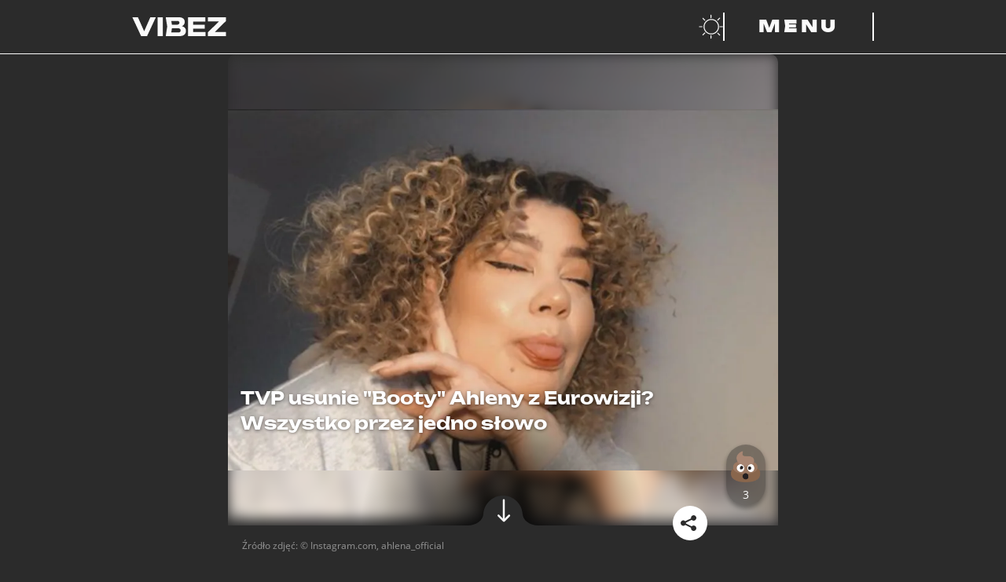

--- FILE ---
content_type: text/html; charset=utf-8
request_url: https://vibez.pl/wydarzenia/tvp-usunie-booty-ahleny-z-eurowizji-wszystko-przez-jedno-slowo-6869926434499200a
body_size: 43420
content:

      <!DOCTYPE html>
      <html lang="pl">
        <head>
          <meta charset="utf-8">
          <title data-react-helmet="true">TVP usunie &quot;Booty&quot; Ahleny z Eurowizji? Wszystko przez jedno słowo - Vibez</title>
          <link rel="preconnect" href="https://www.wp.pl"/>
<link rel="preconnect" href="https://v.wpimg.pl"/>
<link rel="preconnect" href="https://www.googletagservices.com"/>
<link rel="preconnect" href="https://securepubads.g.doubleclick.net"/>
          <script>
            var WP = [];
          </script>

          <title data-react-helmet="true">TVP usunie &quot;Booty&quot; Ahleny z Eurowizji? Wszystko przez jedno słowo - Vibez</title>
          <link data-react-helmet="true" rel="canonical" href="https://vibez.pl/wydarzenia/tvp-usunie-booty-ahleny-z-eurowizji-wszystko-przez-jedno-slowo-6869926434499200a"/>
          <meta data-react-helmet="true" name="theme-color" content="#2b2b2b"/><meta data-react-helmet="true" name="robots" content="max-image-preview:large"/><meta data-react-helmet="true" name="description" content="Telewizja Polska najpierw wybrała wykonawców, którzy mogą reprezentować Polskę na Eurowizji, a teraz grozi ich usunięciem. &quot;Booty&quot; Ahleny nie podobają się TV..."/><meta data-react-helmet="true" property="fb:app_id" content="657078048262231"/><meta data-react-helmet="true" property="og:title" content="TVP usunie &quot;Booty&quot; Ahleny z Eurowizji? Wszystko przez jedno słowo - Vibez"/><meta data-react-helmet="true" property="og:type" content="article"/><meta data-react-helmet="true" property="og:description" content="Telewizja Polska najpierw wybrała wykonawców, którzy mogą reprezentować Polskę na Eurowizji, a teraz grozi ich usunięciem. &quot;Booty&quot; Ahleny nie podobają się TV..."/><meta data-react-helmet="true" property="og:image" content="https://v.wpimg.pl/Yjc0OTg3dgsCUjlnSEh7HkEKbT0OEXVIFhJ1dkgCa1pTSHlnVxw_Aw9VPTEXXHcNEUU_NRBDdxoPHy4kDhwvW0xUJicXXzgTTFUiNgJXdlgFVSo3U1dgRwVUdmNKBz9SWx12ZFQAdFlbAC1jUwphXVFVf3Ya"/><meta data-react-helmet="true" property="og:url" content="https://vibez.pl/wydarzenia/tvp-usunie-booty-ahleny-z-eurowizji-wszystko-przez-jedno-slowo-6869926434499200a"/><meta data-react-helmet="true" name="twitter:card" content="summary_large_image"/><meta data-react-helmet="true" name="twitter:title" content="TVP usunie &quot;Booty&quot; Ahleny z Eurowizji? Wszystko przez jedno słowo - Vibez"/><meta data-react-helmet="true" name="twitter:description" content="Telewizja Polska najpierw wybrała wykonawców, którzy mogą reprezentować Polskę na Eurowizji, a teraz grozi ich usunięciem. &quot;Booty&quot; Ahleny nie podobają się TV..."/><meta data-react-helmet="true" name="twitter:image" content="https://v.wpimg.pl/Yjc0OTg3dgsCUjlnSEh7HkEKbT0OEXVIFhJ1dkgCa1pTSHlnVxw_Aw9VPTEXXHcNEUU_NRBDdxoPHy4kDhwvW0xUJicXXzgTTFUiNgJXdlgFVSo3U1dgRwVUdmNKBz9SWx12ZFQAdFlbAC1jUwphXVFVf3Ya"/>
          <script data-react-helmet="true" type="application/ld+json">{"@context":"https://schema.org","mainEntityOfPage":{"@type":"WebPage","@id":"https://vibez.pl/wydarzenia/tvp-usunie-booty-ahleny-z-eurowizji-wszystko-przez-jedno-slowo-6869926434499200a"},"@type":"NewsArticle","headline":"TVP usunie \\\"Booty\\\" Ahleny z Eurowizji? Wszystko przez jedno słowo","description":"Telewizja Polska najpierw wybrała wykonawców, którzy mogą reprezentować Polskę na Eurowizji, a teraz grozi ich usunięciem. \"Booty\" Ahleny nie podobają się TVP. Wszystko przez jedno słowo.","image":["https://i.wpimg.pl/1200x/filerepo.grupawp.pl/api/v1/display/embed/2feec4d9-fd97-4f88-9033-380b749872e0"],"datePublished":"2023-02-24T08:42:13+01:00","dateModified":"2023-02-24T08:45:00+01:00","author":{"@type":"Person","name":"Anna Rusak","url":"https://vibez.pl/autor/anna-rusak/6539103424714369"},"publisher":{"@type":"Organization","name":"vibez.pl","logo":{"@type":"ImageObject","url":"https://vibez.wpcdn.pl/assets/vlogo.png"}}}</script>
          <meta name="viewport" content="width=device-width" />
          <meta name="logo" content="https://v.wpimg.pl/dmliZXouSwwNCyxrQA5GGU5TeDsfHTseGA14dE0ARldORjM1DhIBHkMFNT8AWggCCwYFLgYXARdCGiw_TQg">

          <link rel="manifest" href="/manifest.webmanifest">
          <link rel="icon" type="image/x-icon" href="/favicon.ico">
          <link rel="icon" type="image/svg+xml" href="/dist/web/VIcon.svg">
          <link rel="apple-touch-icon" href="/apple-touch-icon.png" sizes="180x180">

          <script>
            var wp_sn = 'vibez';
            var wp_mobile = false;
            var rekid = '242382';
            var wp_dot_type = 'click';
            var wp_spa_config = {"platform":"desktop","payload":{"dot":{"csystem":"ncr","cid":"6869926434499200","ctype":"article","cauto":0,"cembed":0,"ctags":"muzyka,popkultura,ciałopozytywność,eurowizja,Top Story","cpageno":1,"cpagemax":1,"cauthor":"Anna Rusak","cdate":"2023-02-24","href":"https://vibez.pl/wydarzenia/tvp-usunie-booty-ahleny-z-eurowizji-wszystko-przez-jedno-slowo-6869926434499200a","canonical":"https://vibez.pl/wydarzenia/tvp-usunie-booty-ahleny-z-eurowizji-wszystko-przez-jedno-slowo-6869926434499200a","ciab":"IAB12-2,IAB-v3-432,IAB-v3-640,IAB-v3-628,IAB1-2,IAB1-7,IAB19-18","cplatform":"vibez","crepub":0,"corigin":"","ccategory":"National News,Pop Culture,Television,Social Networking","cedtype":"news"}},"desktop":{"dot":{"base":"vibez","type":"click","bunches":{"article":"242382","index":"242319","category":"242319","others":"242319","quiz":"242319","quizcategory":"242319","video":"242319","gallery":"242319","psychevaluation":"242319","myimpact":"242319"}}},"mobile":{"dot":{"base":"vibez","type":"click","bunches":{"article":"236949","index":"237501","category":"237501","others":"237501","quiz":"237501","quizcategory":"237501","video":"237501","gallery":"237501","psychevaluation":"237501","myimpact":"237501"}}}};
            var wp_consent_logo = "https://v.wpimg.pl/dmliZXouSwwNCyxrQA5GGU5TeDsfHTseGA14dE0ARldORjM1DhIBHkMFNT8AWggCCwYFLgYXARdCGiw_TQg";
            var wp_consent_text = 'Vibez.pl jest częścią rodziny serwisów Wirtualnej Polski. ';
            var wp_consent_color = '#000';
            
            window.wp_tiktok_id = 'CFSA093C77U5NAK3NJ40';
            window.wp_cookie_info = 'cookieInfo';
            window.wp_push_notification_on = true;
          </script>

          <link rel="preload" href="https://fonts.wpcdn.pl/open-sans/woff2/OpenSans-Regular.woff2" as="font" type="font/woff2" crossorigin="anonymous" />
          <link rel="preload" href="https://fonts.wpcdn.pl/open-sans/woff2/opensans-italic.woff2" as="font" type="font/woff2" crossorigin="anonymous" />
          <link rel="preload" href="https://fonts.wpcdn.pl/open-sans/woff2/OpenSans-Bold.woff2" as="font" type="font/woff2" crossorigin="anonymous" />
          <link rel="preload" href="https://fonts.wpcdn.pl/open-sans/woff2/opensans-bolditalic.woff2" as="font" type="font/woff2" crossorigin="anonymous" />

          <link rel="preload" href="https://fonts.wpcdn.pl/unbounded/woff2/unbounded-black.woff2" as="font" type="font/woff2" crossorigin="anonymous" />
          <link rel="preload" href="https://fonts.wpcdn.pl/unbounded/woff2/unbounded-bold.woff2" as="font" type="font/woff2" crossorigin="anonymous" />
          <link rel="preload" href="https://fonts.wpcdn.pl/unbounded/woff2/unbounded-medium.woff2" as="font" type="font/woff2" crossorigin="anonymous" />

          <link rel="dns-prefetch" href="//connect.facebook.net"/>
<link rel="dns-prefetch" href="//cdn.pushpushgo.com"/>
<link rel="dns-prefetch" href="//ad.doubleclick.net"/>
<link rel="dns-prefetch" href="//pagead2.googlesyndication.com"/>
<link rel="dns-prefetch" href="//static.criteo.net"/>
<link rel="dns-prefetch" href="//fonts.googleapis.com"/>
<link rel="dns-prefetch" href="//fonts.gstatic.com"/>

          <link data-chunk="main" rel="preload" as="style" href="/dist/web/main.css">
<link data-chunk="main" rel="preload" as="script" href="/dist/web/main.7de2ea61ac18960ba655.js">
<link data-chunk="article" rel="preload" as="script" href="/dist/web/article.ea1ba5fcce15063e1bd7.js">
<link data-chunk="desktop" rel="preload" as="script" href="/dist/web/desktop.ef1657633af3ef5d7ddd.js">
<link data-chunk="a-csr" rel="preload" as="script" href="/dist/web/vendors-node_modules_framer-motion_dist_es_render_dom_motion_mjs.b7006687ca1919b26fa2.js">
<link data-chunk="a-csr" rel="preload" as="script" href="/dist/web/vendors-node_modules_use-gesture_react_dist_use-gesture-react_esm_js-node_modules_body-scroll-a47e70.e1fe34bdb7681018d485.js">
<link data-chunk="a-csr" rel="preload" as="script" href="/dist/web/a-csr.6f2e390c181a6f022b56.js">
<link data-chunk="VideoPlayer" rel="preload" as="script" href="/dist/web/VideoPlayer.3a98edd1832040bb4f99.js">
<link data-parent-chunk="main" rel="prefetch" as="script" href="/dist/web/article.ea1ba5fcce15063e1bd7.js">
<link data-parent-chunk="article" rel="prefetch" as="script" href="/dist/web/vendors-node_modules_framer-motion_dist_es_render_dom_motion_mjs.b7006687ca1919b26fa2.js">
<link data-parent-chunk="article" rel="prefetch" as="script" href="/dist/web/vendors-node_modules_use-gesture_react_dist_use-gesture-react_esm_js-node_modules_body-scroll-a47e70.e1fe34bdb7681018d485.js">
<link data-parent-chunk="article" rel="prefetch" as="script" href="/dist/web/a-csr.6f2e390c181a6f022b56.js">
          <link data-chunk="main" rel="stylesheet" href="/dist/web/main.css">
          <link crossorigin rel="modulepreload" href="https://vibez.pl/[base64]"/>

          
  <style>
    /* RESET */

    *,
    *::before,
    *::after {
      box-sizing: border-box;
    }

    * {
      margin: 0;
    }

    body {
      line-height: 1.5;
      -webkit-font-smoothing: antialiased;
      overflow-x: hidden;
      overflow-x: clip;
      background-color: #2b2b2b;
    }

    img,
    picture,
    video,
    svg {
      display: block;
      max-width: 100%;
      max-height: 100%;
    }

    input,
    button,
    textarea,
    select {
      font: inherit;
    }

    /* FONTS DECLARATIONS */

    @font-face {
      font-family: 'Open Sans';
      src: url('https://fonts.wpcdn.pl/open-sans/woff2/OpenSans-Regular.woff2') format('woff2');
      font-weight: 400;
      font-style: normal;
      font-display: swap;
    }

    @font-face {
      font-family: 'Open Sans';
      src: url('https://fonts.wpcdn.pl/open-sans/woff2/opensans-italic.woff2') format('woff2');
      font-weight: 400;
      font-style: italic;
      font-display: swap;
    }

    @font-face {
      font-family: 'Open Sans';
      src: url('https://fonts.wpcdn.pl/open-sans/woff2/OpenSans-Bold.woff2') format('woff2');
      font-weight: 700;
      font-style: normal;
      font-display: swap;
    }

    @font-face {
      font-family: 'Open Sans';
      src: url('https://fonts.wpcdn.pl/open-sans/woff2/opensans-bolditalic.woff2') format('woff2');
      font-weight: 700;
      font-style: italic;
      font-display: swap;
    }

    @font-face {
      font-family: 'Unbounded';
      src: url('https://fonts.wpcdn.pl/unbounded/woff2/unbounded-medium.woff2') format('woff2');
      font-weight: 500;
      font-style: normal;
      font-display: swap;
    }

    @font-face {
      font-family: 'Unbounded';
      src: url('https://fonts.wpcdn.pl/unbounded/woff2/unbounded-bold.woff2') format('woff2');
      font-weight: 700;
      font-style: normal;
      font-display: swap;
    }

    @font-face {
      font-family: 'Unbounded';
      src: url('https://fonts.wpcdn.pl/unbounded/woff2/unbounded-black.woff2') format('woff2');
      font-weight: 900;
      font-style: normal;
      font-display: swap;
    }

    /* VARIABLES */

    :root {
      
  --size4: 0.25rem;
  --size8: 0.5rem;
  --size12: 0.75rem;
  --size16: 1rem;
  --size18: 1.125rem;
  --size24: 1.5rem;
  --size32: 2rem;
  --size40: 2.5rem;
  --size48: 3rem;
  --size64: 4rem;
  --size80: 5rem;
  --size96: 6rem;
  --size128: 8rem;

  --min-mobile-tapable: 44px;

  --page-mobile-horizontal-padding: 1rem;


      --content-max-width-mobile: calc(100% - (var(--page-mobile-horizontal-padding) * 2));
      --content-max-width-tablet: calc(100% - (var(--page-mobile-horizontal-padding) * 2));
      --content-max-width-laptop: 944px;
      --content-max-width-desktop: 1256px;

      --font-family-basic: 'Open Sans', Helvetica, Arial, sans-serif;--font-family-decorated: Unbounded, Helvetica, Arial, sans-serif;

      --zindex-base: 0;--zindex-footer: 100;--zindex-header: 200;--zindex-dropdown: 300;--zindex-sticky: 400;--zindex-overlay: 500;--zindex-modal: 600;
    }

    /* GLOBALS */

    html, body {
      font-family: var(--font-family-basic);
    }

    h1,
    h2,
    h3,
    h4,
    h5 {
      font-family: var(--font-family-decorated);
    }

    button {
      margin: 0;
      padding: 0;
      background: transparent;
      border: none;
      outline: none;
      display: inline-flex;
      align-items: center;
      justify-content: center;
      font-family: inherit;
      font-size: 100%;
      line-height: 1.5;
      cursor: pointer;
      -webkit-appearance: none;
    }

    @media screen and (max-width: 631px) {
      button {
        min-height: var(--min-mobile-tapable);
        min-width: var(--min-mobile-tapable);
      }
    }
  </style>


          <style data-styled="true" data-styled-version="5.3.6">.kegVHQ{cursor:pointer;}/*!sc*/
.kegVHQ,.kegVHQ *,.kegVHQ:visited,.kegVHQ *:visited{outline:0;color:#fafafa;-webkit-text-decoration:none;text-decoration:none;}/*!sc*/
data-styled.g1[id="sc-1mkv9gq-0"]{content:"kegVHQ,"}/*!sc*/
.btMcdW{display:-webkit-box;display:-webkit-flex;display:-ms-flexbox;display:flex;-webkit-align-items:baseline;-webkit-box-align:baseline;-ms-flex-align:baseline;align-items:baseline;width:-webkit-max-content;width:-moz-max-content;width:max-content;max-width:100%;text-transform:uppercase;font-size:1.25rem;gap:var(--size16);}/*!sc*/
.btMcdW[href]:hover,.btMcdW[href]:focus-visible{background:#fafafa;color:#2b2b2b;outline:0;box-shadow:0.5em 0 0 #fafafa,-0.5em 0 0 #fafafa;-webkit-box-decoration-break:clone;box-decoration-break:clone;}/*!sc*/
.btMcdW[href]:hover path,.btMcdW[href]:focus-visible path{fill:#2b2b2b;}/*!sc*/
.btMcdW[href]:active{background:#c084fc;box-shadow:0.5em 0 0 #c084fc,-0.5em 0 0 #c084fc;color:#2b2b2b;}/*!sc*/
.btMcdW > h1{line-height:1;}/*!sc*/
.btMcdW > svg{width:0.7em;height:0.7em;}/*!sc*/
@media screen and (min-width:391px){.btMcdW{font-size:var(--size24);}}/*!sc*/
@media screen and (min-width:1141px){.btMcdW{gap:var(--size32);font-size:var(--size48);}}/*!sc*/
@media screen and (min-width:1367px){.btMcdW{font-size:var(--size64);}}/*!sc*/
data-styled.g2[id="sc-9cdjim-0"]{content:"btMcdW,"}/*!sc*/
.eHSxIy{font-size:inherit;color:inherit;}/*!sc*/
.sc-9cdjim-0[href]:hover .sc-9cdjim-1,.sc-9cdjim-0[href]:focus-visible .eHSxIy,.sc-9cdjim-0[href]:active .eHSxIy{color:inherit;}/*!sc*/
data-styled.g3[id="sc-9cdjim-1"]{content:"eHSxIy,"}/*!sc*/
.bXIPMX{display:-webkit-box;display:-webkit-flex;display:-ms-flexbox;display:flex;gap:var(--size16);}/*!sc*/
.bXIPMX:empty{display:none;}/*!sc*/
.bXIPMX > a{display:-webkit-box;display:-webkit-flex;display:-ms-flexbox;display:flex;width:var(--size64);height:var(--size64);padding:var(--size8);-webkit-align-items:center;-webkit-box-align:center;-ms-flex-align:center;align-items:center;-webkit-box-pack:center;-webkit-justify-content:center;-ms-flex-pack:center;justify-content:center;}/*!sc*/
.bXIPMX svg{max-height:100%;}/*!sc*/
.bXIPMX > a:hover,.bXIPMX > a:focus-visible{background:#fafafa;color:#2b2b2b;outline:0;box-shadow:0.5em 0 0 #fafafa,-0.5em 0 0 #fafafa;-webkit-box-decoration-break:clone;box-decoration-break:clone;box-shadow:none;}/*!sc*/
.bXIPMX > a:active{background:#c084fc;color:#2b2b2b;}/*!sc*/
.bXIPMX > a:hover path,.bXIPMX > a:focus-visible path{fill:#2b2b2b;}/*!sc*/
data-styled.g19[id="sc-1mjxmro-0"]{content:"bXIPMX,"}/*!sc*/
.hRIQid{display:-webkit-box;display:-webkit-flex;display:-ms-flexbox;display:flex;overflow:hidden;border-radius:10px;}/*!sc*/
.hRIQid > picture{display:-webkit-box;display:-webkit-flex;display:-ms-flexbox;display:flex;width:100%;}/*!sc*/
.hRIQid img{width:100%;-webkit-transition:-webkit-transform 0.2s ease-in-out;-webkit-transition:transform 0.2s ease-in-out;transition:transform 0.2s ease-in-out;}/*!sc*/
.hRIQid:hover img,.hRIQid:focus-visible img{-webkit-transform:scale(103%);-ms-transform:scale(103%);transform:scale(103%);}/*!sc*/
data-styled.g25[id="sc-1uf4stw-0"]{content:"hRIQid,"}/*!sc*/
.jKUxPw{min-height:100vh;background:#2b2b2b;color:#fafafa;}/*!sc*/
.jKUxPw *::selection{background:#c084fc;color:#2b2b2b;}/*!sc*/
.jKUxPw *::-moz-selection{background:#c084fc;color:#2b2b2b;}/*!sc*/
data-styled.g26[id="sc-465ykd-0"]{content:"jKUxPw,"}/*!sc*/
.iaOqbF{display:grid;margin:0 auto 0;width:var(--content-max-width-mobile);}/*!sc*/
@media screen and (min-width:631px){.iaOqbF{width:var(--content-max-width-tablet);}}/*!sc*/
@media screen and (min-width:1141px){.iaOqbF{margin:0 auto;width:var(--content-max-width-laptop);}}/*!sc*/
@media screen and (min-width:1367px){.iaOqbF{width:var(--content-max-width-desktop);}}/*!sc*/
data-styled.g27[id="sc-465ykd-1"]{content:"iaOqbF,"}/*!sc*/
.kGGjcE{min-height:inherit;display:-webkit-box;display:-webkit-flex;display:-ms-flexbox;display:flex;-webkit-flex-direction:column;-ms-flex-direction:column;flex-direction:column;gap:var(--size32);padding:var(--size32) 0;}/*!sc*/
@media screen and (min-width:1141px){.kGGjcE{gap:var(--size64);padding:var(--size64) 0;}}/*!sc*/
data-styled.g28[id="sc-465ykd-2"]{content:"kGGjcE,"}/*!sc*/
.cbCeLV{display:-webkit-box;display:-webkit-flex;display:-ms-flexbox;display:flex;-webkit-flex-direction:column;-ms-flex-direction:column;flex-direction:column;-webkit-align-items:center;-webkit-box-align:center;-ms-flex-align:center;align-items:center;gap:var(--size40);padding-bottom:var(--size128);max-width:100%;}/*!sc*/
.cbCeLV > *:nth-child(2){scale:0.5;}/*!sc*/
.cbCeLV svg{width:100%;height:auto;max-width:var(--content-max-width-laptop);}/*!sc*/
@media screen and (min-width:631px){.cbCeLV{gap:var(--size80);}.cbCeLV > *:nth-child(2){scale:1;}}/*!sc*/
data-styled.g29[id="sc-1dilll6-0"]{content:"cbCeLV,"}/*!sc*/
.gsQyhs{display:-webkit-box;display:-webkit-flex;display:-ms-flexbox;display:flex;-webkit-flex-direction:column;-ms-flex-direction:column;flex-direction:column;gap:var(--size24);-webkit-align-items:center;-webkit-box-align:center;-ms-flex-align:center;align-items:center;}/*!sc*/
@media screen and (min-width:631px){.gsQyhs{gap:var(--size32);}}/*!sc*/
data-styled.g30[id="sc-1dilll6-1"]{content:"gsQyhs,"}/*!sc*/
.ctlesI{list-style:none;padding:0;display:-webkit-box;display:-webkit-flex;display:-ms-flexbox;display:flex;-webkit-flex-wrap:wrap;-ms-flex-wrap:wrap;flex-wrap:wrap;-webkit-box-pack:center;-webkit-justify-content:center;-ms-flex-pack:center;justify-content:center;-webkit-column-gap:var(--size24);column-gap:var(--size24);row-gap:var(--size8);}/*!sc*/
@media screen and (min-width:631px){.ctlesI{-webkit-column-gap:var(--size32);column-gap:var(--size32);row-gap:var(--size12);}}/*!sc*/
data-styled.g31[id="sc-1dilll6-2"]{content:"ctlesI,"}/*!sc*/
.kVYaqQ{display:-webkit-box;display:-webkit-flex;display:-ms-flexbox;display:flex;-webkit-flex-direction:row;-ms-flex-direction:row;flex-direction:row;-webkit-flex-wrap:wrap;-ms-flex-wrap:wrap;flex-wrap:wrap;-webkit-box-pack:center;-webkit-justify-content:center;-ms-flex-pack:center;justify-content:center;margin-top:var(--size24);font-size:var(--size12);-webkit-column-gap:var(--size24);column-gap:var(--size24);row-gap:var(--size8);}/*!sc*/
.kVYaqQ a{font-family:var(--font-family-decorated);font-weight:500;text-transform:uppercase;}/*!sc*/
.kVYaqQ > a:hover,.kVYaqQ > a:focus-visible{background:#fafafa;color:#2b2b2b;outline:0;box-shadow:0.5em 0 0 #fafafa,-0.5em 0 0 #fafafa;-webkit-box-decoration-break:clone;box-decoration-break:clone;}/*!sc*/
.kVYaqQ > a:active{box-shadow:0.5em 0 0 #c084fc,-0.5em 0 0 #c084fc;background:#c084fc;color:#2b2b2b;}/*!sc*/
data-styled.g32[id="sc-1dilll6-3"]{content:"kVYaqQ,"}/*!sc*/
.hWwSi{font-family:var(--font-family-decorated);font-weight:500;text-transform:uppercase;font-size:var(--size12);white-space:nowrap;}/*!sc*/
.hWwSi.main{font-size:var(--size14);font-weight:700;}/*!sc*/
.hWwSi:hover,.hWwSi:focus-visible{background:#fafafa;color:#2b2b2b;outline:0;box-shadow:0.5em 0 0 #fafafa,-0.5em 0 0 #fafafa;-webkit-box-decoration-break:clone;box-decoration-break:clone;}/*!sc*/
.hWwSi:active{box-shadow:0.5em 0 0 #c084fc,-0.5em 0 0 #c084fc;background:#c084fc;color:#2b2b2b;}/*!sc*/
@media screen and (min-width:631px){.hWwSi{font-size:var(--size16);}.hWwSi.main{font-size:var(--size24);}}/*!sc*/
data-styled.g33[id="sc-1xmz6qn-0"]{content:"hWwSi,"}/*!sc*/
.cLYtXD{position:-webkit-sticky;position:sticky;top:0;background:#2b2b2b;z-index:var(--zindex-header);}/*!sc*/
data-styled.g34[id="sc-15e00de-0"]{content:"cLYtXD,"}/*!sc*/
.iEgqw{grid-auto-flow:column;grid-template-columns:repeat(1fr);grid-template-areas:'logo partnerLogo buttons';position:relative;padding:var(--size8) 0;gap:var(--size16);}/*!sc*/
.iEgqw > *:first-child{justify-self:start;-webkit-align-self:center;-ms-flex-item-align:center;align-self:center;grid-area:logo;max-width:80px;}/*!sc*/
.iEgqw > *:first-child:focus-visible svg{outline:1px solid #fafafa;outline-offset:var(--size4);}/*!sc*/
.iEgqw > *:nth-child(2n){justify-self:center;-webkit-align-self:center;-ms-flex-item-align:center;align-self:center;grid-area:partnerLogo;max-height:var(--min-mobile-tapable);}/*!sc*/
.iEgqw > *:nth-child(2n) a:focus-visible svg{outline:1px solid #fafafa;outline-offset:var(--size4);}/*!sc*/
.iEgqw > *:nth-child(3n){justify-self:end;-webkit-align-self:center;-ms-flex-item-align:center;align-self:center;grid-area:buttons;display:-webkit-box;display:-webkit-flex;display:-ms-flexbox;display:flex;gap:var(--size4);margin-right:calc(-1 * var(--size12));}/*!sc*/
.iEgqw > *:nth-child(3n) > button{padding:0 var(--size12);}/*!sc*/
@media screen and (min-width:631px){.iEgqw{padding:var(--size16) 0;max-width:100%;}.iEgqw > *:first-child{max-width:120px;}.iEgqw > *:nth-child(2n){max-height:var(--size24);}.iEgqw > *:nth-child(3n){gap:var(--size32);margin-right:initial;}.iEgqw > *:nth-child(3n) > button{padding:initial;}}/*!sc*/
@media screen and (min-width:1141px){.iEgqw{grid-template-columns:1.5fr 1fr 1.5fr;}}/*!sc*/
data-styled.g35[id="sc-15e00de-1"]{content:"iEgqw,"}/*!sc*/
.htkbyr{background:#fafafa;height:1px;width:calc(100% + 0px);}/*!sc*/
data-styled.g36[id="sc-15e00de-2"]{content:"htkbyr,"}/*!sc*/
.kkmJZT{position:relative;}/*!sc*/
@media screen and (min-width:1141px){.kkmJZT{display:none;}}/*!sc*/
.kkmJZT,.kkmJZT::before,.kkmJZT::after{width:24px;height:3px;background:#fafafa;}/*!sc*/
.kkmJZT::before,.kkmJZT::after{content:'';display:block;position:absolute;}/*!sc*/
.kkmJZT::before{top:-10px;}/*!sc*/
.kkmJZT::after{top:10px;}/*!sc*/
.kkmJZT.open{background:transparent;}/*!sc*/
.kkmJZT.open.open::before{-webkit-transform:rotateZ(45deg) translate(7px,7px);-ms-transform:rotateZ(45deg) translate(7px,7px);transform:rotateZ(45deg) translate(7px,7px);}/*!sc*/
.kkmJZT.open.open::after{-webkit-transform:rotateZ(-45deg) translate(7px,-7px);-ms-transform:rotateZ(-45deg) translate(7px,-7px);transform:rotateZ(-45deg) translate(7px,-7px);}/*!sc*/
data-styled.g44[id="sc-120md1p-0"]{content:"kkmJZT,"}/*!sc*/
.hnwemQ{display:none;}/*!sc*/
@media screen and (min-width:1141px){.hnwemQ{display:block;min-width:12rem;padding:0 var(--size32);border-right:2px solid #fafafa;border-left:2px solid #fafafa;color:#fafafa;text-transform:uppercase;font-family:var(--font-family-decorated);font-size:var(--size24);font-weight:900;-webkit-letter-spacing:var(--size4);-moz-letter-spacing:var(--size4);-ms-letter-spacing:var(--size4);letter-spacing:var(--size4);}}/*!sc*/
data-styled.g45[id="sc-120md1p-1"]{content:"hnwemQ,"}/*!sc*/
@media screen and (min-width:1141px){.bLxfwa:hover,.bLxfwa:focus-visible{background:#fafafa;}.bLxfwa:hover .sc-120md1p-1,.bLxfwa:focus-visible .sc-120md1p-1{color:#2b2b2b;outline:0;}.bLxfwa:active{background:#c084fc;}}/*!sc*/
data-styled.g46[id="sc-120md1p-2"]{content:"bLxfwa,"}/*!sc*/
.gJIwmW{margin-left:calc(-1 * var(--size12));}/*!sc*/
.gJIwmW:hover path:first-of-type,.gJIwmW:focus-visible path:first-of-type{fill:#fafafa;}/*!sc*/
data-styled.g47[id="sc-1goepzv-0"]{content:"gJIwmW,"}/*!sc*/
.bOWAOq{padding-top:0;}/*!sc*/
data-styled.g48[id="sc-a7ymhi-0"]{content:"bOWAOq,"}/*!sc*/
.knRnNF{background:#71717a0d;height:300px;max-width:calc(100vw - 2 * var(--page-mobile-horizontal-padding));margin:0 auto;}/*!sc*/
.knRnNF > img{max-width:56px;}/*!sc*/
.knRnRZ{background:#71717a0d;height:250px;max-width:calc(100vw - 2 * var(--page-mobile-horizontal-padding));margin:0 auto;}/*!sc*/
.knRnRZ > img{max-width:56px;}/*!sc*/
data-styled.g52[id="sc-1jje2uq-0"]{content:"knRnNF,knRnRZ,"}/*!sc*/
.fCYpQX{position:relative;overflow:hidden;}/*!sc*/
data-styled.g82[id="sc-mmqfov-2"]{content:"fCYpQX,"}/*!sc*/
.kzFzNM{font-size:1.2rem;margin:var(--size16) 0;gap:var(--size16);}/*!sc*/
@media screen and (min-width:1141px){.kzFzNM{font-size:var(--size24);}}/*!sc*/
data-styled.g83[id="sc-mmqfov-3"]{content:"kzFzNM,"}/*!sc*/
.IStmE{width:100%;height:100%;object-fit:cover;border-radius:10px;}/*!sc*/
data-styled.g84[id="sc-6wc9x9-0"]{content:"IStmE,"}/*!sc*/
.jvmIeM{height:100%;position:relative;}/*!sc*/
.jvmIeM::after{border-radius:10px;display:block;position:absolute;top:0;height:100%;width:100%;content:'';background-image:linear-gradient( -180deg,rgba(0,0,0,0) 0%,rgba(0,0,0,0.13) 44%,rgba(0,0,0,1) 100% );}/*!sc*/
data-styled.g85[id="sc-6wc9x9-1"]{content:"jvmIeM,"}/*!sc*/
.fZwUC{position:relative;min-width:100%;}/*!sc*/
data-styled.g87[id="sc-6wc9x9-3"]{content:"fZwUC,"}/*!sc*/
.hxGiIE{font-weight:700;font-size:18px;line-height:1.3;text-shadow:0px 1px 4px rgba(0,0,0,0.5);position:absolute;color:#fff;bottom:10px;padding:0 10px;margin:0;}/*!sc*/
data-styled.g91[id="sc-1rqd2rj-0"]{content:"hxGiIE,"}/*!sc*/
.jkNOhj{font-size:inherit;line-height:inherit;margin:inherit;}/*!sc*/
data-styled.g92[id="sc-1rqd2rj-1"]{content:"jkNOhj,"}/*!sc*/
.gmvhE{position:relative;}/*!sc*/
data-styled.g93[id="sc-16qvp6e-0"]{content:"gmvhE,"}/*!sc*/
.jKtihQ{margin:0 15px;display:-webkit-box;display:-webkit-flex;display:-ms-flexbox;display:flex;padding:0;-webkit-transition:-webkit-transform;-webkit-transition:transform;transition:transform;-webkit-transform:translateX( -0px );-ms-transform:translateX( -0px );transform:translateX( -0px );-webkit-transition-duration:300ms;transition-duration:300ms;-webkit-transition-timing-function:ease-in-out;transition-timing-function:ease-in-out;}/*!sc*/
data-styled.g94[id="sc-16qvp6e-1"]{content:"jKtihQ,"}/*!sc*/
.gZInlm{position:absolute;top:95.02000000000001px;width:60px;height:50px;z-index:3;cursor:pointer;right:0;}/*!sc*/
data-styled.g95[id="sc-16qvp6e-2"]{content:"gZInlm,"}/*!sc*/
.hWnJRi{width:70px;height:60px;background:rgba(0,0,0,0.3);display:-webkit-box;display:-webkit-flex;display:-ms-flexbox;display:flex;-webkit-box-pack:center;-webkit-justify-content:center;-ms-flex-pack:center;justify-content:center;-webkit-align-content:center;-ms-flex-line-pack:center;align-content:center;-webkit-align-items:center;-webkit-box-align:center;-ms-flex-align:center;align-items:center;border-top-left-radius:30px;border-bottom-left-radius:30px;}/*!sc*/
.hWnJRi svg{-webkit-transform:rotate(-90deg);-ms-transform:rotate(-90deg);transform:rotate(-90deg);}/*!sc*/
data-styled.g97[id="sc-16qvp6e-4"]{content:"hWnJRi,"}/*!sc*/
.fxTqoN{margin-right:15px;display:-webkit-box;display:-webkit-flex;display:-ms-flexbox;display:flex;-webkit-flex-shrink:0;-ms-flex-negative:0;flex-shrink:0;box-sizing:border-box;width:188px;height:242.99px;}/*!sc*/
.fxTqoN:first-child{padding-left:0;}/*!sc*/
data-styled.g98[id="sc-1bdj02w-0"]{content:"fxTqoN,"}/*!sc*/
.dWveou{object-fit:cover;border-radius:50%;width:30px;height:30px;display:inline-block;vertical-align:middle;}/*!sc*/
data-styled.g130[id="sc-szft51-0"]{content:"dWveou,"}/*!sc*/
.iPzGWK{margin:20px 18px;display:-webkit-box;display:-webkit-flex;display:-ms-flexbox;display:flex;-webkit-align-items:center;-webkit-box-align:center;-ms-flex-align:center;align-items:center;-webkit-flex-wrap:wrap;-ms-flex-wrap:wrap;flex-wrap:wrap;}/*!sc*/
data-styled.g131[id="sc-szft51-1"]{content:"iPzGWK,"}/*!sc*/
.crFtcL{font-size:14px;font-style:normal;font-weight:normal;line-height:22px;margin-left:5px;color:#fafafa;display:inline-block;vertical-align:middle;}/*!sc*/
data-styled.g132[id="sc-szft51-2"]{content:"crFtcL,"}/*!sc*/
.focnx{color:#a1a1aa;}/*!sc*/
.focnx:only-child{margin-left:0;}/*!sc*/
data-styled.g133[id="sc-szft51-3"]{content:"focnx,"}/*!sc*/
.ldMoJw{display:-webkit-box;display:-webkit-flex;display:-ms-flexbox;display:flex;-webkit-flex-direction:column;-ms-flex-direction:column;flex-direction:column;gap:var(--size16);margin-bottom:20px;margin-left:16px;}/*!sc*/
.ldMoJw > a:nth-of-type(1) > h2::before{content:'w temacie';display:block;}/*!sc*/
.ldMoJw > a:nth-of-type(1) > svg{-webkit-align-self:flex-end;-ms-flex-item-align:end;align-self:flex-end;margin-bottom:0.45em;}/*!sc*/
.ldMoJw > a:nth-of-type(2){margin:var(--size16) var(--size16) 0 0;}/*!sc*/
@media screen and (min-width:1141px){.ldMoJw{margin-left:initial;}.ldMoJw > a:nth-of-type(1) > h2::before{content:'w temacie ';display:inline-block;}.ldMoJw > a:nth-of-type(1) > svg{-webkit-align-self:baseline;-ms-flex-item-align:baseline;align-self:baseline;margin-bottom:0;}.ldMoJw > a:nth-of-type(2){margin:var(--size16) 0 0 0;}.ldMoJw > div > div > ul{margin-left:0;}}/*!sc*/
data-styled.g134[id="sc-1bbqf14-0"]{content:"ldMoJw,"}/*!sc*/
.jxPjDI{height:50px;background:#fafafa13;color:#fafafa99;border-radius:30px;padding:0 20px;width:calc(100% - 36px);margin:0 18px 24px 18px;-webkit-box-pack:start;-webkit-justify-content:flex-start;-ms-flex-pack:start;justify-content:flex-start;cursor:pointer;}/*!sc*/
.jxPjDI:focus-visible{outline:1px solid #fafafa;outline-offset:var(--size4);}/*!sc*/
data-styled.g135[id="sc-14oc5nn-0"]{content:"jxPjDI,"}/*!sc*/
.idEHxj{margin-bottom:0;}/*!sc*/
data-styled.g153[id="sc-1i9r7fs-0"]{content:"idEHxj,"}/*!sc*/
.kklZcn{display:-webkit-box;display:-webkit-flex;display:-ms-flexbox;display:flex;position:absolute;bottom:25px;right:16px;z-index:4;width:50px;-webkit-transition:all 130ms cubic-bezier(0.64,0.04,0.35,1);transition:all 130ms cubic-bezier(0.64,0.04,0.35,1);border-radius:34px;background-color:rgba(0,0,0,0.3);box-shadow:0 3px 6px 0 rgba(0,0,0,0.16),0 3px 6px 0 rgba(0,0,0,0.23);padding:8px 0 4px 0;overflow:hidden;}/*!sc*/
data-styled.g156[id="sc-fcvlhn-0"]{content:"kklZcn,"}/*!sc*/
.fvOiBC{z-index:3;display:-webkit-box;display:-webkit-flex;display:-ms-flexbox;display:flex;-webkit-transition:opacity 3s ease-in-out;transition:opacity 3s ease-in-out;-webkit-flex:1 1 0%;-ms-flex:1 1 0%;flex:1 1 0%;-webkit-box-pack:start;-webkit-justify-content:flex-start;-ms-flex-pack:start;justify-content:flex-start;-webkit-align-items:center;-webkit-box-align:center;-ms-flex-align:center;align-items:center;-webkit-flex-direction:column;-ms-flex-direction:column;flex-direction:column;width:44px;}/*!sc*/
.fyUCOf{z-index:3;display:none;-webkit-transition:opacity 3s ease-in-out;transition:opacity 3s ease-in-out;-webkit-flex:1 1 0%;-ms-flex:1 1 0%;flex:1 1 0%;-webkit-box-pack:start;-webkit-justify-content:flex-start;-ms-flex-pack:start;justify-content:flex-start;-webkit-align-items:center;-webkit-box-align:center;-ms-flex-align:center;align-items:center;-webkit-flex-direction:column;-ms-flex-direction:column;flex-direction:column;width:44px;}/*!sc*/
data-styled.g157[id="sc-fcvlhn-1"]{content:"fvOiBC,fyUCOf,"}/*!sc*/
.fARRDl{color:#fff;font-size:14px;font-weight:400;text-align:center;width:100%;}/*!sc*/
.fARRDl::after{content:'6';}/*!sc*/
.fARRFF{color:#fff;font-size:14px;font-weight:400;text-align:center;width:100%;}/*!sc*/
.fARRFF::after{content:'2';}/*!sc*/
.fARRHw{color:#fff;font-size:14px;font-weight:400;text-align:center;width:100%;}/*!sc*/
.fARRHw::after{content:'3';}/*!sc*/
data-styled.g158[id="sc-fcvlhn-2"]{content:"fARRDl,fARRFF,fARRHw,"}/*!sc*/
.khaSIi{display:-webkit-box;display:-webkit-flex;display:-ms-flexbox;display:flex;width:100%;}/*!sc*/
data-styled.g159[id="sc-fcvlhn-3"]{content:"khaSIi,"}/*!sc*/
.lnBWLs{z-index:2;margin-bottom:5px;height:40px;-webkit-align-self:center;-ms-flex-item-align:center;align-self:center;}/*!sc*/
data-styled.g160[id="sc-fcvlhn-4"]{content:"lnBWLs,"}/*!sc*/
.iVHcjO{object-fit:contain;object-position:center;width:100%;height:100%;vertical-align:middle;z-index:2;position:relative;}/*!sc*/
data-styled.g161[id="sc-4my5t6-0"]{content:"iVHcjO,"}/*!sc*/
.jglIuL{margin:0;padding:0;width:100%;height:100%;display:-webkit-box;display:-webkit-flex;display:-ms-flexbox;display:flex;-webkit-align-items:center;-webkit-box-align:center;-ms-flex-align:center;align-items:center;}/*!sc*/
data-styled.g162[id="sc-4my5t6-1"]{content:"jglIuL,"}/*!sc*/
.eLrKWs{font-weight:700;font-size:24px;line-height:32px;text-shadow:0 1px 4px rgba(0,0,0,0.5);color:#ffffff;margin-bottom:0;margin-top:0.4em;}/*!sc*/
data-styled.g163[id="sc-4my5t6-2"]{content:"eLrKWs,"}/*!sc*/
.iSgDCo{height:600px;width:100%;position:relative;overflow:hidden;}/*!sc*/
.iSgDCo:before{content:'';position:absolute;z-index:3;bottom:0;left:0;right:0;top:0;height:100%;width:100%;background-image:radial-gradient( circle at 50% 100%,#000000 0%,#00000000 26% );}/*!sc*/
.iSgDCo:after{display:block;position:absolute;top:0;height:100%;width:100%;content:'';background-image:url(https://v.wpimg.pl/NzQ5ODcyYRswVzl3TAJsDnMPbS0KW2JYJBd1ZkxAfkopGiktDxw8HyFaYSMRDD4bJkVhNA9WLwo4Gjl1TB0nCSFZLj1MHCMYNFFgdgUcKxllUXZpBR13TXwBKXxbVHdKYgZid1tJLE1lDHdzURx-WCw);-webkit-filter:blur(8px);filter:blur(8px);-webkit-filter:blur(8px);}/*!sc*/
data-styled.g165[id="sc-4my5t6-4"]{content:"iSgDCo,"}/*!sc*/
.igjZLr{z-index:3;position:absolute;bottom:1px;left:calc(50% - 45px);display:-webkit-box;display:-webkit-flex;display:-ms-flexbox;display:flex;width:90px;height:42px;-webkit-align-items:baseline;-webkit-box-align:baseline;-ms-flex-align:baseline;align-items:baseline;}/*!sc*/
data-styled.g166[id="sc-4my5t6-5"]{content:"igjZLr,"}/*!sc*/
.gthBnN{display:-webkit-box;display:-webkit-flex;display:-ms-flexbox;display:flex;-webkit-align-items:baseline;-webkit-box-align:baseline;-ms-flex-align:baseline;align-items:baseline;-webkit-box-pack:center;-webkit-justify-content:center;-ms-flex-pack:center;justify-content:center;position:absolute;width:25px;height:27px;left:33px;-webkit-transform:translateX(-50%);-ms-transform:translateX(-50%);transform:translateX(-50%);top:10px;z-index:10;-webkit-animation-name:dBzUNk;animation-name:dBzUNk;-webkit-animation-duration:5s;animation-duration:5s;-webkit-animation-fill-mode:both;animation-fill-mode:both;-webkit-animation-timing-function:linear;animation-timing-function:linear;-webkit-animation-iteration-count:infinite;animation-iteration-count:infinite;}/*!sc*/
data-styled.g167[id="sc-4my5t6-6"]{content:"gthBnN,"}/*!sc*/
.eXQUcb{color:#949494;font-size:12px;margin:16px 18px;display:block;font-weight:normal;}/*!sc*/
data-styled.g168[id="sc-4my5t6-7"]{content:"eXQUcb,"}/*!sc*/
.dAIncm{z-index:3;position:absolute;bottom:113px;padding:0 16px;}/*!sc*/
data-styled.g169[id="sc-4my5t6-8"]{content:"dAIncm,"}/*!sc*/
.eITroI{width:90px;height:43px;overflow:hidden;position:relative;}/*!sc*/
.eITroI svg:first-of-type{max-height:unset;}/*!sc*/
data-styled.g170[id="sc-4my5t6-9"]{content:"eITroI,"}/*!sc*/
.dRYOJt{display:-webkit-box;display:-webkit-flex;display:-ms-flexbox;display:flex;-webkit-align-items:baseline;-webkit-box-align:baseline;-ms-flex-align:baseline;align-items:baseline;background:linear-gradient( 180deg,#fafafa23 0%,#fafafa23 75%,#2b2b2b 100% );border-top-right-radius:27px;border-top-left-radius:27px;bottom:-24px;min-height:30px;height:0%;max-height:100%;left:0;position:absolute;width:100%;-webkit-transition:all 0.3s cubic-bezier(0.64,0.04,0.35,1) 0.3s;transition:all 0.3s cubic-bezier(0.64,0.04,0.35,1) 0.3s;}/*!sc*/
.dRYOJt:after{content:'0';font-size:14px;left:50%;line-height:17px;position:absolute;top:-19px;-webkit-transform:translateX(-50%);-ms-transform:translateX(-50%);transform:translateX(-50%);color:#fafafa;}/*!sc*/
.fDLZSO{display:-webkit-box;display:-webkit-flex;display:-ms-flexbox;display:flex;-webkit-align-items:baseline;-webkit-box-align:baseline;-ms-flex-align:baseline;align-items:baseline;background:linear-gradient( 180deg,#fafafa23 0%,#fafafa23 75%,#2b2b2b 100% );border-top-right-radius:27px;border-top-left-radius:27px;bottom:-24px;min-height:30px;height:100%;max-height:100%;left:0;position:absolute;width:100%;-webkit-transition:all 0.3s cubic-bezier(0.64,0.04,0.35,1) 0.3s;transition:all 0.3s cubic-bezier(0.64,0.04,0.35,1) 0.3s;}/*!sc*/
.fDLZSO:after{content:'6';font-size:14px;left:50%;line-height:17px;position:absolute;top:-19px;-webkit-transform:translateX(-50%);-ms-transform:translateX(-50%);transform:translateX(-50%);color:#fafafa;}/*!sc*/
.ggGSGZ{display:-webkit-box;display:-webkit-flex;display:-ms-flexbox;display:flex;-webkit-align-items:baseline;-webkit-box-align:baseline;-ms-flex-align:baseline;align-items:baseline;background:linear-gradient( 180deg,#fafafa23 0%,#fafafa23 75%,#2b2b2b 100% );border-top-right-radius:27px;border-top-left-radius:27px;bottom:-24px;min-height:30px;height:33.33333333333333%;max-height:100%;left:0;position:absolute;width:100%;-webkit-transition:all 0.3s cubic-bezier(0.64,0.04,0.35,1) 0.3s;transition:all 0.3s cubic-bezier(0.64,0.04,0.35,1) 0.3s;}/*!sc*/
.ggGSGZ:after{content:'2';font-size:14px;left:50%;line-height:17px;position:absolute;top:-19px;-webkit-transform:translateX(-50%);-ms-transform:translateX(-50%);transform:translateX(-50%);color:#fafafa;}/*!sc*/
.jYuhGP{display:-webkit-box;display:-webkit-flex;display:-ms-flexbox;display:flex;-webkit-align-items:baseline;-webkit-box-align:baseline;-ms-flex-align:baseline;align-items:baseline;background:linear-gradient( 180deg,#fafafa23 0%,#fafafa23 75%,#2b2b2b 100% );border-top-right-radius:27px;border-top-left-radius:27px;bottom:-24px;min-height:30px;height:50%;max-height:100%;left:0;position:absolute;width:100%;-webkit-transition:all 0.3s cubic-bezier(0.64,0.04,0.35,1) 0.3s;transition:all 0.3s cubic-bezier(0.64,0.04,0.35,1) 0.3s;}/*!sc*/
.jYuhGP:after{content:'3';font-size:14px;left:50%;line-height:17px;position:absolute;top:-19px;-webkit-transform:translateX(-50%);-ms-transform:translateX(-50%);transform:translateX(-50%);color:#fafafa;}/*!sc*/
data-styled.g172[id="sc-184i5a4-0"]{content:"dRYOJt,fDLZSO,ggGSGZ,jYuhGP,"}/*!sc*/
.gDzeyc{-webkit-flex:0 0 50px;-ms-flex:0 0 50px;flex:0 0 50px;-webkit-align-items:center;-webkit-box-align:center;-ms-flex-align:center;align-items:center;display:-webkit-box;display:-webkit-flex;display:-ms-flexbox;display:flex;-webkit-flex-direction:column;-ms-flex-direction:column;flex-direction:column;-webkit-transition:all 0.2s linear;transition:all 0.2s linear;}/*!sc*/
.gDzeyc:last-child{margin-right:0;}/*!sc*/
.gDzeyc img{position:relative;z-index:2;}/*!sc*/
data-styled.g173[id="sc-184i5a4-1"]{content:"gDzeyc,"}/*!sc*/
.kAaiKX{display:-webkit-box;display:-webkit-flex;display:-ms-flexbox;display:flex;-webkit-align-items:baseline;-webkit-box-align:baseline;-ms-flex-align:baseline;align-items:baseline;height:100px;width:40px;color:#2b2b2b;position:relative;z-index:1;}/*!sc*/
data-styled.g174[id="sc-184i5a4-2"]{content:"kAaiKX,"}/*!sc*/
.kvDJE{z-index:2;height:40px;}/*!sc*/
data-styled.g175[id="sc-184i5a4-3"]{content:"kvDJE,"}/*!sc*/
.iXnLbH{font-size:20px;font-weight:700;-webkit-letter-spacing:0;-moz-letter-spacing:0;-ms-letter-spacing:0;letter-spacing:0;line-height:28px;margin:20px 0;}/*!sc*/
data-styled.g176[id="sc-13zel11-0"]{content:"iXnLbH,"}/*!sc*/
.iOoILp{display:-webkit-box;display:-webkit-flex;display:-ms-flexbox;display:flex;-webkit-box-pack:space-around;-webkit-justify-content:space-around;-ms-flex-pack:space-around;justify-content:space-around;width:100%;padding-left:0;margin:16px 0 24px 0;}/*!sc*/
data-styled.g177[id="sc-13zel11-1"]{content:"iOoILp,"}/*!sc*/
.iSRosG{margin:0 18px;}/*!sc*/
data-styled.g178[id="sc-13zel11-2"]{content:"iSRosG,"}/*!sc*/
.iOXkfw{margin:20px 18px 0 18px;padding:0;}/*!sc*/
data-styled.g192[id="sc-vdvh71-0"]{content:"iOXkfw,"}/*!sc*/
.cfKmvk{margin-right:8px;margin-bottom:20px;list-style:none;display:inline-block;}/*!sc*/
data-styled.g193[id="sc-vdvh71-1"]{content:"cfKmvk,"}/*!sc*/
.eUGahr{font-weight:700;background:#fafafa13;border-radius:4px;color:#fafafa99;padding:5px 8px;-webkit-text-decoration:none;text-decoration:none;}/*!sc*/
.eUGahr:hover{-webkit-text-decoration:underline;text-decoration:underline;-webkit-text-decoration-color:#fafafa99;text-decoration-color:#fafafa99;border:1px solid #fafafa99;padding:4px 7px;}/*!sc*/
data-styled.g194[id="sc-vdvh71-2"]{content:"eUGahr,"}/*!sc*/
.cViYZy{margin-bottom:20px;margin-left:16px;}/*!sc*/
@media screen and (min-width:1141px){.cViYZy{margin-left:initial;}.cViYZy > div > span{margin-left:16px;}}/*!sc*/
data-styled.g195[id="sc-z79s47-0"]{content:"cViYZy,"}/*!sc*/
.dtJxAU{padding:0 18px;margin:20px 0;}/*!sc*/
.dtJxAU p{color:#fafafa;font-size:18px;font-weight:bold;line-height:27px;margin:0;}/*!sc*/
.dtJxAU a,.dtJxAU a:visited{position:relative;background:transparent;border-bottom:2px solid #fafafa;color:#fafafa;-webkit-text-decoration:none;text-decoration:none;font-weight:700;}/*!sc*/
.dtJxAU a:hover,.dtJxAU a:focus-visible{color:#2b2b2b;background:#fafafa;outline:0;}/*!sc*/
.dtJxAU a[rel~='sponsored']{margin-right:3.5em;}/*!sc*/
.dtJxAU a[rel~='sponsored'] span[data-last-word]{white-space:nowrap;}/*!sc*/
.dtJxAU a[rel~='sponsored'] span[data-last-word]::after{position:absolute;bottom:calc(-1 * var(--size4));display:-webkit-inline-box;display:-webkit-inline-flex;display:-ms-inline-flexbox;display:inline-flex;-webkit-align-items:flex-end;-webkit-box-align:flex-end;-ms-flex-align:flex-end;align-items:flex-end;margin-left:var(--size4);font-size:0.625em;font-weight:normal;line-height:1;white-space:nowrap;content:'REKLAMA';pointer-events:none;color:#fafafa;}/*!sc*/
data-styled.g196[id="sc-1b9jn74-0"]{content:"dtJxAU,"}/*!sc*/
.iMxgvu{font-size:1.25rem;font-weight:bold;margin:1em 0;padding:0 var(--size18);}/*!sc*/
.iMxgvu a,.iMxgvu a:visited{position:relative;background:transparent;border-bottom:2px solid #fafafa;color:#fafafa;-webkit-text-decoration:none;text-decoration:none;font-weight:700;}/*!sc*/
.iMxgvu a:hover,.iMxgvu a:focus-visible{color:#2b2b2b;background:#fafafa;outline:0;}/*!sc*/
.iMxgvu a[rel~='sponsored']{margin-right:3.5em;}/*!sc*/
.iMxgvu a[rel~='sponsored'] span[data-last-word]{white-space:nowrap;}/*!sc*/
.iMxgvu a[rel~='sponsored'] span[data-last-word]::after{position:absolute;bottom:calc(-1 * var(--size4));display:-webkit-inline-box;display:-webkit-inline-flex;display:-ms-inline-flexbox;display:inline-flex;-webkit-align-items:flex-end;-webkit-box-align:flex-end;-ms-flex-align:flex-end;align-items:flex-end;margin-left:var(--size4);font-size:0.625em;font-weight:normal;line-height:1;white-space:nowrap;content:'REKLAMA';pointer-events:none;color:#fafafa;}/*!sc*/
data-styled.g197[id="sc-z5mfg4-0"]{content:"iMxgvu,"}/*!sc*/
.bDqRDE{padding:0 18px;word-break:break-word;}/*!sc*/
.bDqRDE p{word-break:break-word;font-size:18px;font-weight:normal;line-height:31px;margin:20px 0;}/*!sc*/
.bDqRDE ul,.bDqRDE ol{padding:0;margin:20px 18px 20px 18px;font-size:18px;line-height:31px;}/*!sc*/
.bDqRDE a,.bDqRDE a:visited{position:relative;background:transparent;border-bottom:2px solid #fafafa;color:#fafafa;-webkit-text-decoration:none;text-decoration:none;font-weight:700;}/*!sc*/
.bDqRDE a:hover,.bDqRDE a:focus-visible{color:#2b2b2b;background:#fafafa;outline:0;}/*!sc*/
.bDqRDE a[rel~='sponsored']{margin-right:3.5em;}/*!sc*/
.bDqRDE a[rel~='sponsored'] span[data-last-word]{white-space:nowrap;}/*!sc*/
.bDqRDE a[rel~='sponsored'] span[data-last-word]::after{position:absolute;bottom:calc(-1 * var(--size4));display:-webkit-inline-box;display:-webkit-inline-flex;display:-ms-inline-flexbox;display:inline-flex;-webkit-align-items:flex-end;-webkit-box-align:flex-end;-ms-flex-align:flex-end;align-items:flex-end;margin-left:var(--size4);font-size:0.625em;font-weight:normal;line-height:1;white-space:nowrap;content:'REKLAMA';pointer-events:none;color:#fafafa;}/*!sc*/
data-styled.g230[id="sc-1l4sgjk-0"]{content:"bDqRDE,"}/*!sc*/
.jpEReU{height:100%;width:700px;overflow-y:hidden;border-radius:10px;margin:0 auto;position:relative;overflow-x:hidden;}/*!sc*/
data-styled.g243[id="sc-r5ra9g-0"]{content:"jpEReU,"}/*!sc*/
.ivLOTL{z-index:3;position:relative;}/*!sc*/
data-styled.g244[id="sc-r5ra9g-1"]{content:"ivLOTL,"}/*!sc*/
.eWCoqe{height:100%;width:100%;}/*!sc*/
data-styled.g245[id="sc-r5ra9g-2"]{content:"eWCoqe,"}/*!sc*/
.eWevps{height:auto;width:700px;position:relative;display:-webkit-box;display:-webkit-flex;display:-ms-flexbox;display:flex;-webkit-flex-wrap:nowrap;-ms-flex-wrap:nowrap;flex-wrap:nowrap;will-change:true;-webkit-flex-wrap:nowrap;-ms-flex-wrap:nowrap;flex-wrap:nowrap;-webkit-transform:none;-ms-transform:none;transform:none;-webkit-transition:none;transition:none;margin:0 auto;}/*!sc*/
data-styled.g246[id="sc-r5ra9g-3"]{content:"eWevps,"}/*!sc*/
@-webkit-keyframes dBzUNk{0%{-webkit-transform:translate3d(0,0,0);-ms-transform:translate3d(0,0,0);transform:translate3d(0,0,0);}10%{-webkit-transform:translate3d(0,-3px,0);-ms-transform:translate3d(0,-3px,0);transform:translate3d(0,-3px,0);}20%{-webkit-transform:translate3d(0,3px,0);-ms-transform:translate3d(0,3px,0);transform:translate3d(0,3px,0);}30%{-webkit-transform:translate3d(0,-3px,0);-ms-transform:translate3d(0,-3px,0);transform:translate3d(0,-3px,0);}40%{-webkit-transform:translate3d(0,3px,0);-ms-transform:translate3d(0,3px,0);transform:translate3d(0,3px,0);}50%{-webkit-transform:translate3d(0,-3px,0);-ms-transform:translate3d(0,-3px,0);transform:translate3d(0,-3px,0);}60%{-webkit-transform:translate3d(0,3px,0);-ms-transform:translate3d(0,3px,0);transform:translate3d(0,3px,0);}70%{-webkit-transform:translate3d(0,-3px,0);-ms-transform:translate3d(0,-3px,0);transform:translate3d(0,-3px,0);}80%{-webkit-transform:translate3d(0,3px,0);-ms-transform:translate3d(0,3px,0);transform:translate3d(0,3px,0);}90%{-webkit-transform:translate3d(0,-3px,0);-ms-transform:translate3d(0,-3px,0);transform:translate3d(0,-3px,0);}100%{-webkit-transform:translate3d(0,0,0);-ms-transform:translate3d(0,0,0);transform:translate3d(0,0,0);}}/*!sc*/
@keyframes dBzUNk{0%{-webkit-transform:translate3d(0,0,0);-ms-transform:translate3d(0,0,0);transform:translate3d(0,0,0);}10%{-webkit-transform:translate3d(0,-3px,0);-ms-transform:translate3d(0,-3px,0);transform:translate3d(0,-3px,0);}20%{-webkit-transform:translate3d(0,3px,0);-ms-transform:translate3d(0,3px,0);transform:translate3d(0,3px,0);}30%{-webkit-transform:translate3d(0,-3px,0);-ms-transform:translate3d(0,-3px,0);transform:translate3d(0,-3px,0);}40%{-webkit-transform:translate3d(0,3px,0);-ms-transform:translate3d(0,3px,0);transform:translate3d(0,3px,0);}50%{-webkit-transform:translate3d(0,-3px,0);-ms-transform:translate3d(0,-3px,0);transform:translate3d(0,-3px,0);}60%{-webkit-transform:translate3d(0,3px,0);-ms-transform:translate3d(0,3px,0);transform:translate3d(0,3px,0);}70%{-webkit-transform:translate3d(0,-3px,0);-ms-transform:translate3d(0,-3px,0);transform:translate3d(0,-3px,0);}80%{-webkit-transform:translate3d(0,3px,0);-ms-transform:translate3d(0,3px,0);transform:translate3d(0,3px,0);}90%{-webkit-transform:translate3d(0,-3px,0);-ms-transform:translate3d(0,-3px,0);transform:translate3d(0,-3px,0);}100%{-webkit-transform:translate3d(0,0,0);-ms-transform:translate3d(0,0,0);transform:translate3d(0,0,0);}}/*!sc*/
data-styled.g248[id="sc-keyframes-dBzUNk"]{content:"dBzUNk,"}/*!sc*/
.hzYBMo{position:relative;overflow:hidden;overflow:clip;-webkit-transition:max-height 1s ease-out,border-bottom-color 0.1s ease-out 0.5s;transition:max-height 1s ease-out,border-bottom-color 0.1s ease-out 0.5s;min-height:280px;max-height:280px;padding:16px;border-bottom-style:solid;border-bottom-width:2px;border-bottom-color:#fafafa;border-radius:10px 10px 0 0;background:rgba(0,0,0,0.035);}/*!sc*/
.hzYBMo::after{content:'';width:calc(100% + 40px);background:linear-gradient(transparent,70%,#2b2b2b);height:35px;position:absolute;bottom:0;left:-20px;z-index:1;}/*!sc*/
data-styled.g249[id="sc-5wvcxm-0"]{content:"hzYBMo,"}/*!sc*/
.UxcMC{position:absolute;top:50%;width:calc(100% - 32px);font-size:12px;text-align:center;color:#fafafa55;}/*!sc*/
.UxcMC > a{color:#fafafa;font-weight:700;}/*!sc*/
data-styled.g250[id="sc-5wvcxm-1"]{content:"UxcMC,"}/*!sc*/
.GCGYZ{position:absolute;bottom:0;left:50%;z-index:2;width:auto;padding:var(--size8) var(--size16);visibility:visible;-webkit-transition:visibility 0.1s ease-out;transition:visibility 0.1s ease-out;background:#fafafa;cursor:pointer;font-size:12px;font-weight:700;text-transform:uppercase;color:#2b2b2b;-webkit-transform:translateX(-50%);-ms-transform:translateX(-50%);transform:translateX(-50%);display:-webkit-box;display:-webkit-flex;display:-ms-flexbox;display:flex;-webkit-align-items:center;-webkit-box-align:center;-ms-flex-align:center;align-items:center;gap:var(--size8);}/*!sc*/
.GCGYZ:hover{-webkit-text-decoration:underline;text-decoration:underline;}/*!sc*/
.GCGYZ::after{content:'';left:0.5em;display:block;border-style:solid;border-width:0.2em 0.2em 0 0;height:0.5em;width:0.5em;-webkit-transform:rotate(135deg);-ms-transform:rotate(135deg);transform:rotate(135deg);}/*!sc*/
data-styled.g251[id="sc-5wvcxm-2"]{content:"GCGYZ,"}/*!sc*/
.cvnOLn{max-width:calc(100vw - 36px);overflow-x:auto;}/*!sc*/
data-styled.g252[id="sc-5wvcxm-3"]{content:"cvnOLn,"}/*!sc*/
.eRBIRJ{margin:20px 18px;}/*!sc*/
.eRBIRJ .tiktok-embed{margin-top:0 !important;margin-bottom:0 !important;}/*!sc*/
.eRBIRJ .twitter-tweet{margin-top:0 !important;margin-bottom:0 !important;}/*!sc*/
data-styled.g253[id="sc-6ispjo-0"]{content:"eRBIRJ,"}/*!sc*/
.bIfERn{z-index:1;position:relative;margin:0 auto;}/*!sc*/
.bIfERn > iframe{width:100%;}/*!sc*/
data-styled.g256[id="sc-4jofe-2"]{content:"bIfERn,"}/*!sc*/
.flDzKX{position:relative;z-index:1;background-color:#efefef;}/*!sc*/
.flDzKX:before{content:'';display:block;padding-top:56.25%;}/*!sc*/
data-styled.g259[id="sc-ly5qop-0"]{content:"flDzKX,"}/*!sc*/
.jaaWlW{overflow:hidden;position:relative;z-index:1;margin:20px 18px;}/*!sc*/
data-styled.g260[id="sc-ly5qop-1"]{content:"jaaWlW,"}/*!sc*/
.jBRwOn{width:100%;background-image:url(/dist/web/VVideo.png);background-size:cover;background-position:center;}/*!sc*/
data-styled.g261[id="sc-ly5qop-2"]{content:"jBRwOn,"}/*!sc*/
.ioswYQ{position:absolute;left:0;right:0;top:0;bottom:0;z-index:2;}/*!sc*/
data-styled.g262[id="sc-ly5qop-3"]{content:"ioswYQ,"}/*!sc*/
.kDmQVi{position:absolute;z-index:1;top:calc(50% - 6px);left:calc(50% - 6px);color:#2b2b2b;-webkit-transform-origin:50% 50%;-ms-transform-origin:50% 50%;transform-origin:50% 50%;-webkit-animation:cxTETd 0.7s ease-in-out infinite;animation:cxTETd 0.7s ease-in-out infinite;box-shadow:0 0 10px rgba(0,0,0,.5);width:12px;height:12px;border-radius:12px;}/*!sc*/
.kDmQVi:before{content:'';position:absolute;background-color:rgba(255,255,255,0.5);top:0;left:-25px;box-shadow:0 0 10px rgba(0,0,0,.5);width:12px;height:12px;border-radius:12px;}/*!sc*/
.kDmQVi:after{content:'';position:absolute;background-color:rgba(255,255,255,0.5);top:0;left:25px;box-shadow:0 0 10px rgba(0,0,0,.5);width:12px;height:12px;border-radius:12px;}/*!sc*/
data-styled.g263[id="sc-ly5qop-4"]{content:"kDmQVi,"}/*!sc*/
@-webkit-keyframes cxTETd{0%{-webkit-transform:rotate(0);-ms-transform:rotate(0);transform:rotate(0);}50%,100%{-webkit-transform:rotate(180deg);-ms-transform:rotate(180deg);transform:rotate(180deg);}}/*!sc*/
@keyframes cxTETd{0%{-webkit-transform:rotate(0);-ms-transform:rotate(0);transform:rotate(0);}50%,100%{-webkit-transform:rotate(180deg);-ms-transform:rotate(180deg);transform:rotate(180deg);}}/*!sc*/
data-styled.g264[id="sc-keyframes-cxTETd"]{content:"cxTETd,"}/*!sc*/
.YLIJr{height:40px;border-top-left-radius:4px;border-top-right-radius:4px;-webkit-flex:0 0 40px;-ms-flex:0 0 40px;flex:0 0 40px;display:-webkit-box;display:-webkit-flex;display:-ms-flexbox;display:flex;-webkit-align-content:center;-ms-flex-line-pack:center;align-content:center;-webkit-align-items:center;-webkit-box-align:center;-ms-flex-align:center;align-items:center;background:#2b2b2b;}/*!sc*/
data-styled.g276[id="sc-1078tfg-1"]{content:"YLIJr,"}/*!sc*/
.eKIgfk{height:63px;display:-webkit-box;display:-webkit-flex;display:-ms-flexbox;display:flex;-webkit-flex:0 0 63px;-ms-flex:0 0 63px;flex:0 0 63px;box-shadow:0 0 11px 0 rgba(0,0,0,0.3);border-radius:0;z-index:var(--zindex-base);padding:14px;background:#2b2b2b;}/*!sc*/
data-styled.g277[id="sc-1078tfg-2"]{content:"eKIgfk,"}/*!sc*/
.kegTAq{-webkit-flex:1;-ms-flex:1;flex:1;overflow:scroll;background:#2b2b2b;-webkit-align-content:center;-ms-flex-line-pack:center;align-content:center;-webkit-align-items:center;-webkit-box-align:center;-ms-flex-align:center;align-items:center;-webkit-box-pack:center;-webkit-justify-content:center;-ms-flex-pack:center;justify-content:center;}/*!sc*/
data-styled.g279[id="sc-1078tfg-4"]{content:"kegTAq,"}/*!sc*/
.kshsOj{text-align:center;font-size:14px;font-weight:bold;text-transform:uppercase;width:100%;}/*!sc*/
data-styled.g280[id="sc-1078tfg-5"]{content:"kshsOj,"}/*!sc*/
.csBido{position:absolute;right:0;top:0;width:40px;height:40px;cursor:pointer;display:-webkit-box;display:-webkit-flex;display:-ms-flexbox;display:flex;-webkit-align-content:center;-ms-flex-line-pack:center;align-content:center;-webkit-align-items:center;-webkit-box-align:center;-ms-flex-align:center;align-items:center;-webkit-box-pack:center;-webkit-justify-content:center;-ms-flex-pack:center;justify-content:center;box-sizing:border-box;}/*!sc*/
data-styled.g281[id="sc-1078tfg-6"]{content:"csBido,"}/*!sc*/
.eIzNLi{width:100%;height:36px;background:#fafafa;color:#2b2b2b;display:block;-webkit-text-decoration:none;text-decoration:none;border-radius:8px;text-align:center;line-height:36px;font-size:14px;font-weight:bold;}/*!sc*/
data-styled.g282[id="sc-1078tfg-7"]{content:"eIzNLi,"}/*!sc*/
</style>
          <meta name="gaf" content="blksaizs">
      <script>!function(e,f){try{if(!document.cookie.match('(^|;)\s*WPdp=([^;]*)')||/google/i.test(window.navigator.userAgent))return;f.WP=f.WP||[];f.wp_pvid=f.wp_pvid||(function(){var output='';while(output.length<20){output+=Math.random().toString(16).substr(2);output=output.substr(0,20)}return output})(20);var abtest=function(){function e(t){return!(null==t)&&"object"==typeof t&&!Array.isArray(t)&&0<Object.keys(t).length}var t="",r=f.wp_abtest;return e(r)&&(t=Object.entries(r).map(([r,t])=>{if(e(t))return Object.entries(t).map(([t,e])=>r+"|"+t+"|"+e).join(";")}).join(";")),t}();var r,s,c=[["https://vibez","pl/[base64]"].join('.'),["pvid="+f.wp_pvid,(s=e.cookie.match(/(^|;)\s*PWA_adbd\s*=\s*([^;]+)/),"PWA_adbd="+(s?s.pop():"0")),location.search.substring(1),(r=e.referrer,r&&"PWAref="+encodeURIComponent(r.replace(/^https?:\/\//,""))),f.wp_sn&&"sn="+f.wp_sn, abtest&&"abtest="+encodeURIComponent(abtest)].filter(Boolean).join("&")].join("/?");e.write('<scr'+'ipt src="'+c+'"><\/scr'+'ipt>')}catch(_){console.error(_)}}(document,window);</script>
        </head>
        <body>
          <script id="wpjslib6" crossorigin async type="module" src="https://vibez.pl/[base64]"></script>
<script id="wpjslib" crossorigin async nomodule src="https://vibez.pl/[base64]"></script>
          <div class="blksaizsh"></div>
          <div id="fb-root"></div>
          <div id="main"><div class="sc-465ykd-0 jKUxPw"><div class="sc-15e00de-0 cLYtXD"><div class="sc-465ykd-1 sc-15e00de-1 iaOqbF iEgqw"><a class="sc-1mkv9gq-0 kegVHQ" href="/"><svg width="120" height="24" viewBox="0 0 1162 234" fill="none"><title>Vibez - daje więcej niż obiecuje - ludzie, ekologia, lifehacki</title><desc>Vibez</desc><path d="M160.114 205.023H132.648L222.849 0.311581H291.202L182.274 234H108.928L0 0.311581H69.2891L160.114 205.023Z" fill="#fafafa"></path><path d="M313.228 0.311581H377.835V234H313.228V0.311581Z" fill="#fafafa"></path><path d="M579.984 119.648L585.29 107.497C603.393 107.912 618.27 110.716 629.923 115.909C641.783 120.895 650.626 127.957 656.452 137.097C662.278 146.029 665.191 156.415 665.191 168.256C665.191 180.927 662.278 192.248 656.452 202.218C650.626 211.981 641.887 219.771 630.235 225.587C618.791 231.196 604.433 234 587.163 234H414.252L432.355 114.04L414.252 0.311581H580.921C602.561 0.311581 619.415 5.4008 631.483 15.5792C643.552 25.5499 649.586 39.4674 649.586 57.3316C649.586 67.0945 647.297 76.4421 642.719 85.3742C638.141 94.3063 630.755 101.888 620.559 108.12C610.571 114.144 597.047 117.987 579.984 119.648ZM478.236 219.044L453.266 188.82H569.685C579.048 188.82 586.331 186.535 591.533 181.965C596.734 177.395 599.335 171.06 599.335 162.959C599.335 154.858 596.526 148.418 590.908 143.64C585.29 138.655 576.967 136.162 565.939 136.162H469.808V91.9174H557.2C564.691 91.9174 570.933 89.7364 575.927 85.3742C581.129 80.8043 583.73 74.6764 583.73 66.9907C583.73 60.759 581.545 55.6698 577.175 51.723C572.806 47.5686 566.564 45.4914 558.449 45.4914H453.579L478.236 15.2677L494.153 114.04L478.236 219.044Z" fill="#fafafa"></path><path d="M897.033 93.787V140.525H725.683V93.787H897.033ZM754.397 210.943L728.18 181.654H907.333V234H689.79V0.311581H905.772V52.6578H728.18L754.397 23.3688V210.943Z" fill="#fafafa"></path><path d="M936.03 234V187.262L1089.28 37.0786L1136.09 50.7883H936.966V0H1161.06V46.7377L1007.82 197.233L967.553 183.212H1162V234H936.03Z" fill="#fafafa"></path></svg></a><div></div><div><button type="button" class="sc-1goepzv-0 gJIwmW"><svg xmlns="http://www.w3.org/2000/svg" viewBox="0 0 31 32" width="31" height="32" fill="none"><title>Zmień na jasny motyw</title><path fill="#2b2b2b" d="M25 16c0 4.9706-4.0294 9-9 9s-9-4.0294-9-9 4.0294-9 9-9 9 4.0294 9 9Z"></path><path fill="#fafafa" d="M16.0264 25.8572c-5.4343 0-9.85527-4.4213-9.85527-9.8557 0-5.434 4.42097-9.85464 9.85527-9.85464 5.4344 0 9.8554 4.42064 9.8554 9.85464 0 5.4344-4.421 9.8557-9.8554 9.8557Zm0-18.46034c-4.745 0-8.60527 3.86034-8.60527 8.60464 0 4.745 3.86067 8.6057 8.60527 8.6057 4.7447 0 8.6054-3.8607 8.6054-8.6057 0-4.7443-3.8604-8.60464-8.6054-8.60464Zm-.4111 23.84124c-.3359 0-.6086-.2726-.6086-.6085v-3.2485c0-.3362.2727-.6085.6086-.6085.3359 0 .6086.2723.6086.6085v3.2485c0 .3356-.2723.6085-.6086.6085Zm0-26.0104c-.3359 0-.6086-.27263-.6086-.60855v-3.2487c0-.33592.2727-.608548.6086-.608548.3359 0 .6086.272628.6086.608548v3.2487c0 .33622-.2723.60855-.6086.60855Zm14.6273 11.3807h-3.2487c-.3359 0-.6086-.2727-.6086-.6086 0-.3359.2727-.6085.6086-.6085h3.2487c.3359 0 .6086.2726.6086.6085 0 .3356-.2724.6086-.6086.6086Zm-26.01031 0H.983598c-.335946 0-.608598-.2727-.608598-.6086 0-.3359.272652-.6085.608598-.6085H4.23229c.33595 0 .6086.2726.6086.6085 0 .3356-.27265.6086-.6086.6086ZM26.6474 27.2513c-.16 0-.3197-.061-.4419-.1832l-2.3588-2.359c-.244-.2441-.244-.6397 0-.8838.2441-.244.6397-.244.8838 0l2.3587 2.3591c.2441.2441.2441.6397 0 .8837-.1218.1222-.2818.1832-.4418.1832ZM7.75971 8.36176c-.16 0-.31968-.06094-.44187-.18312L4.95909 5.81957c-.24406-.24406-.24406-.64 0-.88375.24406-.24406.63969-.24406.88375 0l2.35875 2.35907c.24406.24406.24406.64 0 .88375-.12219.12218-.28188.18312-.44188.18312ZM24.2886 8.1804c-.16 0-.3197-.06094-.4419-.18312-.244-.24407-.244-.64 0-.88375l2.3594-2.35907c.2441-.24406.6397-.24406.8838 0 .244.24407.244.64 0 .88375l-2.3594 2.35907c-.1219.12218-.2819.18312-.4419.18312ZM5.40096 27.0698c-.16 0-.31968-.061-.44187-.1831-.24406-.2441-.24406-.6404 0-.8838l2.35906-2.3591c.24406-.244.63969-.244.88375 0 .24406.2441.24406.6404 0 .8838l-2.35906 2.3591c-.12219.1221-.28188.1831-.44188.1831Z"></path></svg></button><button type="button" class="sc-120md1p-2 bLxfwa"><div class="sc-120md1p-1 hnwemQ">menu</div><div title="Menu" class="sc-120md1p-0 kkmJZT"></div></button></div></div><div class="sc-15e00de-2 htkbyr"></div></div><main class="sc-465ykd-1 sc-465ykd-2 iaOqbF kGGjcE sc-a7ymhi-0 bOWAOq"><div class="sc-r5ra9g-2 eWCoqe"><div class="sc-r5ra9g-3 eWevps"><article class="sc-r5ra9g-0 jpEReU"><header class="sc-r5ra9g-1 ivLOTL"><div class="sc-4my5t6-4 iSgDCo"><figure class="sc-4my5t6-1 jglIuL"><picture><source srcSet="https://v.wpimg.pl/NzQ5ODcyYRswVzl3TAJsDnMPbS0KW2JYJBd1ZkxAfkopGiktDxw8HyFaYSMRDD4bJkVhNA9WLwo4Gjl1TB0nCSFZLj1MHCMYNFFgdgUcKxllUXZpBR13TXwBKXxbVHdKYgZid1tJLE1lDHdzURx-WCw"/><img src="https://v.wpimg.pl/NzQ5ODcyYRswVzl3TAJsDnMPbS0KW2JYJBd1ZkxAfkopGiktDxw8HyFaYSMRDD4bJkVhNA9WLwo4Gjl1TB0nCSFZLj1MHCMYNFFgdgUcKxllUXZpBR13TXwBKXxbVHdKYgZid1tJLE1lDHdzURx-WCw" alt="TVP usunie utwór „Booty” Ahleny z konkursu Eurowizji przez tekst" class="sc-4my5t6-0 iVHcjO"/></picture></figure><div class="sc-4my5t6-8 dAIncm"><h1 class="sc-4my5t6-2 eLrKWs">TVP usunie &quot;Booty&quot; Ahleny z Eurowizji? Wszystko przez jedno słowo</h1></div><div class="sc-fcvlhn-0 kklZcn"><div class="sc-fcvlhn-3 khaSIi"><button type="button" class="sc-fcvlhn-1 fvOiBC"><img src="/dist/web/sad.png" alt="" class="sc-fcvlhn-4 lnBWLs"/><span class="sc-fcvlhn-2 fARRDl"></span></button><button type="button" class="sc-fcvlhn-1 fyUCOf"><img src="/dist/web/angry.png" alt="" class="sc-fcvlhn-4 lnBWLs"/><span class="sc-fcvlhn-2 fARRFF"></span></button><button type="button" class="sc-fcvlhn-1 fyUCOf"><img src="/dist/web/foo.png" alt="" class="sc-fcvlhn-4 lnBWLs"/><span class="sc-fcvlhn-2 fARRHw"></span></button></div></div><div class="sc-4my5t6-5 igjZLr"><div class="sc-4my5t6-9 eITroI"><svg width="90" height="60" viewBox="0 0 90 50"><path fill="#2b2b2b" fill-rule="evenodd" d="M35.186 48H20V38H0c11.046 0 20-6.716 20-15 0 .335.007.668.02 1C20.545 10.656 31.528 0 45 0c13.472 0 24.455 10.656 24.98 24 .013-.332.02-.665.02-1 0 8.284 8.954 15 20 15H70v10H54.814A24.92 24.92 0 0 1 45 50a24.92 24.92 0 0 1-9.814-2z"></path></svg><div class="sc-4my5t6-6 gthBnN"><svg width="20" height="30" viewBox="0 0 20 35"><g fill="#fafafa" fill-rule="evenodd" transform="rotate(90 9.5 10)"><rect width="33" height="3" y="8" rx="1.5"></rect><path d="M30.27 9.388l-6.83-6.83a1.495 1.495 0 0 1 .001-2.12 1.502 1.502 0 0 1 2.12 0l7.781 7.78c.326.326.471.763.434 1.188.026.415-.12.838-.434 1.153l-7.78 7.78a1.495 1.495 0 0 1-2.12-.001 1.502 1.502 0 0 1-.002-2.12l6.83-6.83z"></path></g></svg></div></div></div></div></header><span class="sc-4my5t6-7 eXQUcb">Źródło zdjęć: © Instagram.com, ahlena_official</span><address class="sc-szft51-1 iPzGWK"><a href="/autor/anna-rusak/6539103424714369"><img src="https://v.wpimg.pl/MGMzY2YzYiYsGC8BdgFvM29Ae1swWGFlOFhjEHZPfT9iHDBePAgoNyJUPkAsCiwwPVQpXnYbPS5iDGgdPRM-NyEbIB08Fy8iKVU7BWpCf3B-QnQFaB8panlJPFZ0GC9yLldhUWsff3cuSTpUahlvOg" alt="Anna Rusak" class="sc-szft51-0 dWveou"/><span class="sc-szft51-2 crFtcL">Anna Rusak<!-- -->,</span></a><span class="sc-szft51-2 sc-szft51-3 crFtcL focnx">24.02.2023 09:45</span></address><div><div><div class="sc-1b9jn74-0 dtJxAU"><p>Telewizja Polska najpierw wybrała wykonawców, którzy mogą reprezentować Polskę na Eurowizji, a teraz grozi ich usunięciem. "Booty" Ahleny nie podoba się TVP. Wszystko przez jedno słowo.</p></div><div height="300" class="sc-1jje2uq-0 knRnNF"></div><div class="sc-1l4sgjk-0 bDqRDE"><p>W połowie lutego poznaliśmy wykonawców, którzy mają szansę na reprezentowanie Polski w&nbsp;<strong>67. Konkursie Piosenki <a href="https://vibez.pl/wydarzenia/osoby-gluche-pojada-na-eurowizje-zespol-unmute-chce-reprezentowac-polske-6715669885422432a" rel="noopener noreferrer"><span data-last-word>Eurowizji</span></a> 2023 w&nbsp;Liverpoolu</strong>. Z&nbsp;prawie 300 zgłoszeń Telewizja Polska wybrała 10 najlepszych artystów. 26 lutego wystąpią podczas zamykającego krajowe eliminacje koncertu "Tu bij serce Europy! Wybieramy hit na Eurowizję!".</p></div><div class="sc-z79s47-0 cViYZy"><div class="sc-mmqfov-2 fCYpQX"><span class="sc-9cdjim-0 btMcdW sc-mmqfov-3 kzFzNM"><h2 class="sc-9cdjim-1 eHSxIy">Podobne</h2></span><div class="sc-16qvp6e-0 gmvhE"><ul class="sc-16qvp6e-1 jKtihQ"><li class="sc-1bdj02w-0 fxTqoN"><a class="sc-6wc9x9-3 fZwUC" href="/wydarzenia/blanka-jedzie-na-eurowizje-zamiast-janna-wysylamy-na-konkurs-disco-polo-6870993092434528a"><div class="sc-6wc9x9-1 jvmIeM"><img src="https://v.wpimg.pl/MjA1NTE0YgsgUzhnaktvHmMLbD0sEmFINBN0dmoEfVI5A3xsalYkBiRDKyQqHioYNEEvIzUePQZuUD49akZ8RSVYPSQpUTRFJFwsMSEfdFp2An82dQdgC3UAeXlxAilTbAktZ3EdLF5xAnxkcAV8XiNQbCk" alt="Blanka jedzie na Eurowizję zamiast Janna. &quot;Wysyłamy na konkurs disco polo&quot;" loading="lazy" class="sc-6wc9x9-0 IStmE"/></div><div class="sc-1rqd2rj-0 hxGiIE"><div class="sc-1rqd2rj-1 jkNOhj">Blanka jedzie na Eurowizję zamiast Janna. &quot;Wysyłamy na konkurs disco polo&quot;</div></div></a></li><li class="sc-1bdj02w-0 fxTqoN"><a class="sc-6wc9x9-3 fZwUC" href="/wydarzenia/taylor-swift-oskarzona-o-fatfobie-wszystko-przez-slowo-gruba-6826473952095168a"><div class="sc-6wc9x9-1 jvmIeM"><img src="https://v.wpimg.pl/NGNiMGMxYSYvCzt0YgNsM2xTby4kWmJlO0t3ZWJMfn82W39_Yh4nKysbKDciVik1OxksMD1WPithCD0uYg5_aCoAPjchGTdoKwQvIilXK3d5C3R0K09jI3gNdWp5QS92Ywgsf3RVd3R4XnkkL0gtdnlbbzo" alt="Taylor Swift oskarżona o fatfobie. Wszystko przez słowo &quot;gruba&quot;" loading="lazy" class="sc-6wc9x9-0 IStmE"/></div><div class="sc-1rqd2rj-0 hxGiIE"><div class="sc-1rqd2rj-1 jkNOhj">Taylor Swift oskarżona o fatfobie. Wszystko przez słowo &quot;gruba&quot;</div></div></a></li><li class="sc-1bdj02w-0 fxTqoN"><a class="sc-6wc9x9-3 fZwUC" href="/wydarzenia/blanka-w-finale-eurowizji-polska-w-koncu-bez-typowych-meczacych-ballad-6897170143640384a"><div class="sc-6wc9x9-1 jvmIeM"><img src="https://v.wpimg.pl/ZTFmZGQ1dTUnDyx0fkp4IGRXeC44E3Z2M09gZX4Famw-X2h_flczOCMfPzc-Hz0mMx07MCEfKjhpDCoufkdreyIEKTc9UCN7IwA4IjUeb2wiXmx1aVN3N3BaPGplUzltawxsdmAcYjAjDj92N1U-YXQMeDo" alt="Blanka w finale Eurowizji. &quot;Polska w końcu bez typowych, męczących ballad&quot;" loading="lazy" class="sc-6wc9x9-0 IStmE"/></div><div class="sc-1rqd2rj-0 hxGiIE"><div class="sc-1rqd2rj-1 jkNOhj">Blanka w finale Eurowizji. &quot;Polska w końcu bez typowych, męczących ballad&quot;</div></div></a></li><li class="sc-1bdj02w-0 fxTqoN"><a class="sc-6wc9x9-3 fZwUC" href="/wydarzenia/blanka-uprzedmiotowiona-przez-youtubera-krytykuja-ja-polskie-kaszaloty-6897568941198144a"><div class="sc-6wc9x9-1 jvmIeM"><img src="https://v.wpimg.pl/NTIzYTBjYTUoGC9nbRFsIGtAez0rSGJ2PFhjdm1efmwxSGtsbQwnOCwIPCQtRCkmPAo4IzJEPjhmGyk9bRx_ey0TKiQuCzd7LBc7MSZFfTd7Q29jeghjZC1JaXl2WnkxZBs6bSBHezF8T2xmcQt-N3FPeyk" alt="Blanka uprzedmiotowiona przez youtubera. &quot;Krytykują ją polskie kaszaloty&quot;" loading="lazy" class="sc-6wc9x9-0 IStmE"/></div><div class="sc-1rqd2rj-0 hxGiIE"><div class="sc-1rqd2rj-1 jkNOhj">Blanka uprzedmiotowiona przez youtubera. &quot;Krytykują ją polskie kaszaloty&quot;</div></div></a></li><li class="sc-1bdj02w-0 fxTqoN"><a class="sc-6wc9x9-3 fZwUC" href="/myimpact/fausti-szykuje-solowa-plyte-detektywi-z-tiktoka-dostali-zadanie-7160086721592256a"><div class="sc-6wc9x9-1 jvmIeM"><img src="https://v.wpimg.pl/MjJiMDNiYgsrCzt3YRJvHmhTby0nS2FIP0t3ZmFdfVIyW398YQ8kBi8bKDQhRyoYPxksMz5HPQZlCD0tYR98RS4APjQiCDRFLwQvISpGfwxzUHVwelpgDHJaKWl6XnsLZ1AocXhELl18W392LFl-CHxebzk" alt="Fausti szykuje solową płytę? Detektywi z TikToka dostali zadanie" loading="lazy" class="sc-6wc9x9-0 IStmE"/></div><div class="sc-1rqd2rj-0 hxGiIE"><div class="sc-1rqd2rj-1 jkNOhj">Fausti szykuje solową płytę? Detektywi z TikToka dostali zadanie</div></div></a></li></ul><a class="sc-16qvp6e-2 gZInlm"><div class="sc-16qvp6e-4 hWnJRi"><svg width="30" height="20" viewBox="0 0 52 27"><title>Chevron</title><path d="M46.293.728l-20.29 20.296L5.711.726a2.473 2.473 0 00-3.5 0 2.48 2.48 0 000 3.502l22.04 22.046a2.47 2.47 0 003.497 0l22.04-22.046a2.483 2.483 0 000-3.505 2.471 2.471 0 00-3.496.005z" fill="#FFF" fill-rule="nonzero"></path></svg></div></a></div></div></div><div class="sc-1l4sgjk-0 bDqRDE"><p>Jedną z&nbsp;wybranych przez TVP piosenek jest <strong>"Booty" autorstwa Ahleny</strong>. Po czasie okazało się jednak, że nie wszystkim podoba się ten utwór. Jak informują Wirtualne Media, Rada programowa Telewizji Polskiej stwierdziła, że "Booty" jest "obsceniczne", a&nbsp;do tego <strong>opowiada tylko o&nbsp;"dupie".</strong> Czy mają rację?</p></div><h2 class="sc-z5mfg4-0 iMxgvu">"Booty" Ahleny usunięte z konkursu Eurowizji?</h2><div class="sc-1l4sgjk-0 bDqRDE"><p>Najpierw wybierają, a&nbsp;potem zastanawiają się, jak mogli dopuścić taką piosenkę do konkursu. W&nbsp;czwartek 23 lutego członkowie <strong>rady Programowej Telewizji Polskiej</strong> dyskutowali o&nbsp;piosence "Booty" Ahleny. Janusz Daszczyński, członek rady, stwierdził, że utwór <strong>nigdy nie powinien trafić do preselekcji </strong>i zapowiada, że Ahlena może zniknąć z&nbsp;konkursu.</p></div><div height="250" class="sc-1jje2uq-0 knRnRZ"></div><div class="sc-1l4sgjk-0 bDqRDE"><p>- Skandaliczne niedopatrzenie, powiedziałbym, że to upadek. Ta piosenka nigdy nie powinna trafić do preselekcji. Podniosłem tę sprawę na radzie, wyjątkowo zgodzili się ze mną wszyscy jej członkowie. Byliśmy oburzeni. Być może Ahlena zniknie z&nbsp;preselekcji -&nbsp;mówi, cytowany przez Wirtualne Media, Daszyński.</p></div><h2 class="sc-z5mfg4-0 iMxgvu">Ahlena - Booty (Lyrics Video)</h2><div class="sc-ly5qop-1 jaaWlW"><div class="sc-ly5qop-0 sc-ly5qop-2 flDzKX jBRwOn"></div><div class="sc-ly5qop-4 kDmQVi"></div><div class="sc-ly5qop-3 ioswYQ"></div></div><div class="sc-1l4sgjk-0 bDqRDE"><p><strong>Co tak bardzo oburza <a href="https://vibez.pl/wydarzenia/tvp-nie-chce-przeprosic-kph-za-film-pt-inwazja-o-osobach-lgbt-6859321492585120a" rel="noopener noreferrer"><span data-last-word>TVP</span></a> w&nbsp;piosence "Booty"?</strong> Dupa, a&nbsp;konkretniej fakt, że to słowo wiele razy pojawia się w&nbsp;tekście utworu. Daszyński przekazał, że zaproponują artystce, by zmieniła słowa tak, by "dupa" zniknęła, choć wątpi w&nbsp;powodzenie tego planu. Według niego <strong>piosenka jest po prostu o&nbsp;tyłkach </strong>i nie można jej zakwalifikować jako utworu "misyjnego", który przekazywałby młodym odbiorcom coś wartościowego.</p></div><div height="250" class="sc-1jje2uq-0 knRnRZ"></div><div class="sc-1l4sgjk-0 bDqRDE"><p>- Tego będą w&nbsp;czasie preselekcji słuchali młodsi widzowie, niewyobrażalna sytuacja. Gdzie tu misyjność? Jest szansa, że po mojej interwencji utwór zostanie wykluczony -&nbsp;podsumowuje Janusz Daszczyński z&nbsp;TVP.</p></div><h2 class="sc-z5mfg4-0 iMxgvu">Czy "Booty" powinny zostać usunięte przez TVP?</h2><div class="sc-1l4sgjk-0 bDqRDE"><p>Nieprawdą jest, że piosenka "Booty" nie <strong>może przekazać młodym widzom czegoś wartościowego.</strong> Tak naprawdę nie jest utworem o&nbsp;"dupie" tylko o&nbsp;samoakceptacji. Wokalistka odnosi się w&nbsp;niej do <a href="https://vibez.pl/wydarzenia/joanna-cesarz-modelka-plus-size-generacja-z-niesie-cialopozytywnosc-w-rejony-ktore-nam-sie-nie-snily-wywiad-6805142912699136a" rel="noopener noreferrer"><span data-last-word>ciałopozytywności</span></a> i&nbsp;przekazuje, że zamierza kochać swoje ciało -&nbsp;w&nbsp;tym swoją dupę -&nbsp;za to, jaka jest.</p></div><div class="sc-1l4sgjk-0 bDqRDE"><p>Frazą "Nie ubieram się po to, żeby komuś zaimponować" wokalistka zaznacza, że <strong>nie zamierza już spełniać niczyich standardów.</strong> "Booty" to po prostu utwór o&nbsp;tym, że każdy z&nbsp;nas powinien <strong>akceptować siebie za to, kim jest i&nbsp;znać swoją wartość</strong>. Ahlena przekazuje młodym widzom, że nie muszą się dla nikogo zmieniać, a&nbsp;ludzie powinni ich lubić za to jacy są.</p></div><div height="250" class="sc-1jje2uq-0 knRnRZ"></div><div class="sc-1l4sgjk-0 bDqRDE"><p>Twierdzenie, że "Booty" jest piosenką o&nbsp;"dupie" po prostu <strong>spłaszcza przekaz całego utworu</strong>. Chciałabym też zaznaczyć, że dwa lata temu na Eurowizji reprezentował nas <a href="https://vibez.pl/wydarzenia/rafal-powiem-ci-dlaczego-zetki-cie-nie-polubia-6640580864875104a" rel="noopener noreferrer">Rafał <span data-last-word>Brzozowski</span></a> z&nbsp;piosenką "The Ride" i&nbsp;w&nbsp;jej przypadku naprawdę trudno mówić o&nbsp;jakiejkolwiek misyjności. Poza tym "dupa" nie raz i&nbsp;nie dwa pojawiała się już w&nbsp;tekstach popularnych utworów i&nbsp;jakoś nikt nie robił z&nbsp;tego powodu dramy.</p></div><div class="sc-6ispjo-0 eRBIRJ"><div class="sc-5wvcxm-0 hzYBMo"><div class="sc-5wvcxm-1 UxcMC">trwa ładowanie<!-- --> <a href="https://www.instagram.com/p/ClROARgokmL" target="_blank" rel="noreferrer">posta</a>...</div><div class="sc-5wvcxm-3 cvnOLn"><div class="sc-4jofe-2 bIfERn instagram-embed"><blockquote class="instagram-media" data-instgrm-captioned="true" data-instgrm-permalink="https://www.instagram.com/p/ClROARgokmL" data-instgrm-version="v17.0"></blockquote></div></div><button class="sc-5wvcxm-2 GCGYZ">rozwiń</button></div></div><h2 class="sc-z5mfg4-0 iMxgvu">Kim jest Ahlena wokalistka biorąca udział w konkursie Eurowizji 2023?</h2><div class="sc-1l4sgjk-0 bDqRDE"><p>Ahlena to tak naprawdę Magdalena Pawłowska i&nbsp;niestety nie wiemy o&nbsp;niej jeszcze zbyt wiele. Na pewno <strong>pochodzi z&nbsp;Gdańska, a&nbsp;karierę zaczęła w&nbsp;2020 roku.</strong> Jej muzyka łączy pop, R&amp;B i&nbsp;rap, a&nbsp;"Booty" miało swoją premierę w&nbsp;grudniu 2022 roku. Na Instagramie i&nbsp;TikToku znajdziecie ją jako @ahlena_official. Nie wiemy, ile Ahlena ma lat.</p></div><div height="250" class="sc-1jje2uq-0 knRnRZ"></div><div class="sc-1l4sgjk-0 bDqRDE"><p>"Muzyka od zawsze stanowiła ważny element w&nbsp;życiu wokalistki, jednak dopiero w&nbsp;2020 roku Ahlena zaczęła komponować własne utwory i&nbsp;rozpoczęła przygodę z&nbsp;produkcją muzyczną na dobre. Jej kompozycje to mieszanka popu, R&amp;B i&nbsp;rapu. Co ciekawe, artystka odważnie wyraża siebie i&nbsp;nie boi się eksperymentować z&nbsp;różnymi brzmieniami czy stylami muzycznymi" -&nbsp;tak wokalistkę opisuje Telewizja Polska.</p></div><div class="sc-6ispjo-0 eRBIRJ"><div class="sc-5wvcxm-0 hzYBMo"><div class="sc-5wvcxm-1 UxcMC">trwa ładowanie<!-- --> <a href="https://www.instagram.com/p/Coss9-rIuYX" target="_blank" rel="noreferrer">posta</a>...</div><div class="sc-5wvcxm-3 cvnOLn"><div class="sc-4jofe-2 bIfERn instagram-embed"><blockquote class="instagram-media" data-instgrm-captioned="true" data-instgrm-permalink="https://www.instagram.com/p/Coss9-rIuYX" data-instgrm-version="v17.0"></blockquote></div></div><button class="sc-5wvcxm-2 GCGYZ">rozwiń</button></div></div><div class="sc-1l4sgjk-0 bDqRDE"><p>Źródło: Wirtualne Media, Telewizja Polska</p></div></div></div><nav><ul class="sc-vdvh71-0 iOXkfw"><li class="sc-vdvh71-1 cfKmvk"><a class="sc-vdvh71-2 eUGahr" href="/tag/muzyka/5984466561553025">#<!-- -->muzyka</a></li><li class="sc-vdvh71-1 cfKmvk"><a class="sc-vdvh71-2 eUGahr" href="/tag/popkultura/6071978832179841">#<!-- -->popkultura</a></li><li class="sc-vdvh71-1 cfKmvk"><a class="sc-vdvh71-2 eUGahr" href="/tag/ciałopozytywność/6356794772022913">#<!-- -->ciałopozytywność</a></li><li class="sc-vdvh71-1 cfKmvk"><a class="sc-vdvh71-2 eUGahr" href="/tag/eurowizja/5984465602442369">#<!-- -->eurowizja</a></li><li class="sc-vdvh71-1 cfKmvk"><a class="sc-vdvh71-2 eUGahr" href="/tag/top-story/6539814649316993">#<!-- -->Top Story</a></li></ul></nav><div class="sc-13zel11-2 iSRosG"><div class="sc-13zel11-0 iXnLbH">Co o tym myślisz?</div><ul class="sc-13zel11-1 iOoILp"><li class="sc-184i5a4-1 gDzeyc"><div class="sc-184i5a4-2 kAaiKX"><div class="sc-184i5a4-0 dRYOJt"></div></div><img src="/dist/web/heart.png" alt="emoji serduszko - liczba głosów: 0" class="sc-184i5a4-3 kvDJE"/></li><li class="sc-184i5a4-1 gDzeyc"><div class="sc-184i5a4-2 kAaiKX"><div class="sc-184i5a4-0 dRYOJt"></div></div><img src="/dist/web/fire.png" alt="emoji ogień - liczba głosów: 0" class="sc-184i5a4-3 kvDJE"/></li><li class="sc-184i5a4-1 gDzeyc"><div class="sc-184i5a4-2 kAaiKX"><div class="sc-184i5a4-0 dRYOJt"></div></div><img src="/dist/web/cry.png" alt="emoji uśmiech - liczba głosów: 0" class="sc-184i5a4-3 kvDJE"/></li><li class="sc-184i5a4-1 gDzeyc"><div class="sc-184i5a4-2 kAaiKX"><div class="sc-184i5a4-0 fDLZSO"></div></div><img src="/dist/web/sad.png" alt="emoji smutek - liczba głosów: 6" class="sc-184i5a4-3 kvDJE"/></li><li class="sc-184i5a4-1 gDzeyc"><div class="sc-184i5a4-2 kAaiKX"><div class="sc-184i5a4-0 ggGSGZ"></div></div><img src="/dist/web/angry.png" alt="emoji złość - liczba głosów: 2" class="sc-184i5a4-3 kvDJE"/></li><li class="sc-184i5a4-1 gDzeyc"><div class="sc-184i5a4-2 kAaiKX"><div class="sc-184i5a4-0 jYuhGP"></div></div><img src="/dist/web/foo.png" alt="emoji kupka - liczba głosów: 3" class="sc-184i5a4-3 kvDJE"/></li></ul></div><div><button type="button" class="sc-14oc5nn-0 jxPjDI">Napisz komentarz...</button><div class="sc-1i9r7fs-0 idEHxj"></div><div style="position:fixed;left:calc(50% - 225px);width:450px;height:70vh;border-top-left-radius:4px;border-top-right-radius:4px;display:flex;flex-direction:column;box-sizing:border-box;align-content:stretch;align-items:stretch;z-index:var(--zindex-modal);top:100%"><div class="sc-1078tfg-1 YLIJr"><div class="sc-1078tfg-5 kshsOj">Komentarze (<!-- -->0<!-- -->)</div><a class="sc-1078tfg-6 csBido"><svg width="19" height="11" viewBox="0 0 19 11"><title>Powrót</title><path d="M18.81 1.134l-.952-.945a.603.603 0 00-.875 0L9.5 7.617 2.018.189a.603.603 0 00-.876 0l-.952.945A.595.595 0 000 1.57c0 .164.064.309.19.435l8.872 8.807a.604.604 0 00.876 0l8.872-8.807a.595.595 0 00.19-.435.596.596 0 00-.19-.435z" fill="#fafafa" fill-rule="nonzero"></path></svg></a></div><div class="sc-1078tfg-4 kegTAq"></div><div class="sc-1078tfg-2 eKIgfk"><a class="sc-1078tfg-7 eIzNLi">Napisz komentarz</a></div></div></div><div class="sc-1bbqf14-0 ldMoJw"><div class="sc-mmqfov-2 fCYpQX"><a class="sc-1mkv9gq-0 kegVHQ sc-9cdjim-0 btMcdW sc-mmqfov-3 kzFzNM" href="/tag/muzyka/5984466561553025"><h2 class="sc-9cdjim-1 eHSxIy">W temacie muzyka</h2><svg xmlns="http://www.w3.org/2000/svg" width="43" height="44" fill="none" viewBox="0 0 43 44"><path fill="#fafafa" d="M3.325.796h34.759l4.324.078v36.922h-8V14.682L5.402 43.204 0 37.802 28.523 8.796H3.325v-8Zm2 2v4h27.97L2.816 37.79l2.597 2.598L36.408 9.91v25.886h4V2.838l-2.342-.042H5.325Z"></path></svg></a><div class="sc-16qvp6e-0 gmvhE"><ul class="sc-16qvp6e-1 jKtihQ"><li class="sc-1bdj02w-0 fxTqoN"><a class="sc-6wc9x9-3 fZwUC" href="/myimpact/setlista-toma-odella-wystawiona-na-vinted-chytrusy-sprzedaja-pamiatki-z-koncertow-7223809492634144a"><div class="sc-6wc9x9-1 jvmIeM"><img src="https://v.wpimg.pl/MWYxMzlhYjY4GjtJQxNvI3tCbxMFSmF1LFp3WENafGQhSnVCQw4kOzwKKAoDRiolLAgsDRxGPTt2GT0TQx58eD0RPgoACTR4PBUvHwhHLG88QCxNXQ5gYGkbL1dYX3gxdBovSFlFe2JsQHwcXVt0NmtLbwc" alt="Setlista Toma Odella wystawiona na Vinted. Chytrusy sprzedają pamiątki z koncertów" loading="lazy" class="sc-6wc9x9-0 IStmE"/></div><div class="sc-1rqd2rj-0 hxGiIE"><div class="sc-1rqd2rj-1 jkNOhj">Setlista Toma Odella wystawiona na Vinted. Chytrusy sprzedają pamiątki z koncertów</div></div></a></li><li class="sc-1bdj02w-0 fxTqoN"><a class="sc-6wc9x9-3 fZwUC" href="/myimpact/genzie-wydalo-nowy-kawalek-caly-swiat-zwiastuje-final-projektu-opinia-7223605929581056a"><div class="sc-6wc9x9-1 jvmIeM"><img src="https://v.wpimg.pl/MDQxNGFkYiUwGjh0aRBvMHNCbC4vSWFmJFp0ZWlZfHcpSnZ_aQ0kKDQKKzcpRSo2JAgvMDZFPSh-GT4uaR18azURPTcqCjRrNBUsIiJEf31mHCt0IFNgJmVAeGpyW3h3fEB_dHRGeyBgQX5zd18sIGJBbDo" alt="GENZIE wydało nowy kawałek. &quot;CAŁY ŚWIAT&quot; zwiastuje finał projektu? [OPINIA]" loading="lazy" class="sc-6wc9x9-0 IStmE"/></div><div class="sc-1rqd2rj-0 hxGiIE"><div class="sc-1rqd2rj-1 jkNOhj">GENZIE wydało nowy kawałek. &quot;CAŁY ŚWIAT&quot; zwiastuje finał projektu? [OPINIA]</div></div></a></li><li class="sc-1bdj02w-0 fxTqoN"><a class="sc-6wc9x9-3 fZwUC" href="/myimpact/chcesz-jechac-na-koncert-za-granice-oto-6-tipow-ktore-pomoga-ci-sie-przygotowac-vibez-in-line-7223510810425888a"><div class="sc-6wc9x9-1 jvmIeM"><img src="https://v.wpimg.pl/N2U0MDM5YVM0Ujt3Yk5sRncKby0kF2IQIBJ3ZmIHfwEtAnV8YlMnXjBCKDQiGylAIEAsMz0bPl56UT0tYkN_HTFZPjQhVDcdMF0vISkaK1RnUi5yfgRjVDQGLml5AX4BeAh1fSkYeQIwAHoheQV9CzcJbzk" alt="Chcesz jechać na koncert za granicę? Oto 6 tipów, które pomogą ci się przygotować [VIBEZ IN LINE]" loading="lazy" class="sc-6wc9x9-0 IStmE"/></div><div class="sc-1rqd2rj-0 hxGiIE"><div class="sc-1rqd2rj-1 jkNOhj">Chcesz jechać na koncert za granicę? Oto 6 tipów, które pomogą ci się przygotować [VIBEZ IN LINE]</div></div></a></li><li class="sc-1bdj02w-0 fxTqoN"><a class="sc-6wc9x9-3 fZwUC" href="/myimpact/bagi-pozegna-sie-z-krysztalowa-kula-tak-odpowiedzial-na-krytyke-7223463265729024a"><div class="sc-6wc9x9-1 jvmIeM"><img src="https://v.wpimg.pl/ODIyNDQzYCUoGzh3fgFtMGtDbC04WGNmPFt0Zn5IfncxS3Z8fhwmKCwLKzQ-VCg2PAkvMyFUPyhmGD4tfgx-ay0QPTQ9GzZrLBQsITVVKXN8TSh0aBtiJy9AfWllH3p1ZEErfTNXd3EqGHZ2Y057d3pMbDk" alt="Bagi pożegna się z Kryształową Kulą? Tak odpowiedział na krytykę" loading="lazy" class="sc-6wc9x9-0 IStmE"/></div><div class="sc-1rqd2rj-0 hxGiIE"><div class="sc-1rqd2rj-1 jkNOhj">Bagi pożegna się z Kryształową Kulą? Tak odpowiedział na krytykę</div></div></a></li></ul><a class="sc-16qvp6e-2 gZInlm"><div class="sc-16qvp6e-4 hWnJRi"><svg width="30" height="20" viewBox="0 0 52 27"><title>Chevron</title><path d="M46.293.728l-20.29 20.296L5.711.726a2.473 2.473 0 00-3.5 0 2.48 2.48 0 000 3.502l22.04 22.046a2.47 2.47 0 003.497 0l22.04-22.046a2.483 2.483 0 000-3.505 2.471 2.471 0 00-3.496.005z" fill="#FFF" fill-rule="nonzero"></path></svg></div></a></div></div><a rel="noreferrer" class="sc-1mkv9gq-0 kegVHQ sc-1uf4stw-0 hRIQid" href="/myimpact" target="_blank"><picture><source srcSet="https://v.wpimg.pl/dG9wLnN2SyZYFTpdYUlGMxtNbgcnEEhlTFV2TGEDVncJD2MYJ1ABPRcAPA0qXEo3VVg_Gi9GDSRqEi8aJ10KNBYaNScjQgUkTTUtACBXFmhYBTgHLV4BBVgZIgs8dgE0UgMjHmBBEiAbCg" media="(min-width: 700px)"/><img src="https://v.wpimg.pl/YmlsZS5zdgwNESxgGgF7GU5JeDpcWHVPGVFgcRpOa10UXCw6Vx8jQxsDOTdbVCkBQwAuMkETOj4JEC46WhQqQgEKEz5FGzoZLhI0PVAIdgweBzMwWR8bDAIdPyF4FTsEABZ0IEMdexA" alt="Mam wpływ! - Vibez"/></picture></a><div class="sc-mmqfov-2 fCYpQX"><a class="sc-1mkv9gq-0 kegVHQ sc-9cdjim-0 btMcdW sc-mmqfov-3 kzFzNM" href="/tag/popularne"><h2 class="sc-9cdjim-1 eHSxIy">Popularne</h2><svg xmlns="http://www.w3.org/2000/svg" width="43" height="44" fill="none" viewBox="0 0 43 44"><path fill="#fafafa" d="M3.325.796h34.759l4.324.078v36.922h-8V14.682L5.402 43.204 0 37.802 28.523 8.796H3.325v-8Zm2 2v4h27.97L2.816 37.79l2.597 2.598L36.408 9.91v25.886h4V2.838l-2.342-.042H5.325Z"></path></svg></a><div class="sc-16qvp6e-0 gmvhE"><ul class="sc-16qvp6e-1 jKtihQ"><li class="sc-1bdj02w-0 fxTqoN"><a class="sc-6wc9x9-3 fZwUC" href="/myimpact/kiedys-ludzie-mieli-mniej-hymn-boomerow-podbija-tiktoka-7219975630465984a"><div class="sc-6wc9x9-1 jvmIeM"><img src="https://v.wpimg.pl/Yzk4MjFjdhsKVjtZaRF7DkkObwMvSHVYHhZ3SGleaUITBn9SaQwwFg5GKBopRD4IHkQsHTZEKRZEVT0DaRxoVQ9dPhoqCyBVDlkvDyJFPUNaAChfcgl0G1xQfkdyUmtORgx0DH9HPR5cDC5TflhoGVwDbxc" alt="&quot;Kiedyś ludzie mieli mniej&quot;. Hymn boomerów podbija TikToka" loading="lazy" class="sc-6wc9x9-0 IStmE"/></div><div class="sc-1rqd2rj-0 hxGiIE"><div class="sc-1rqd2rj-1 jkNOhj">&quot;Kiedyś ludzie mieli mniej&quot;. Hymn boomerów podbija TikToka</div></div></a></li><li class="sc-1bdj02w-0 fxTqoN"><a class="sc-6wc9x9-3 fZwUC" href="/lifestyle/karty-kolekcjonerskie-julii-zugaj-w-biedronce-cena-z-kosmosu-7222846488455680a"><div class="sc-6wc9x9-1 jvmIeM"><img src="https://v.wpimg.pl/YzMxNzM2dhssGjhJYkl7Dm9CbBMkEHVYOFp0WGIGaUI1SnxCYlQwFigKKwoiHD4IOAgvDT0cKRZiGT4TYkRoVSkRPQohUyBVKBUsHykdbBwrGn9KKAV0GCtMf1d5CjtLYBl4SCkfakx9GS1JfAVqTH9BbAc" alt="Karty kolekcjonerskie Julii Żugaj w Biedronce. Cena z kosmosu?" loading="lazy" class="sc-6wc9x9-0 IStmE"/></div><div class="sc-1rqd2rj-0 hxGiIE"><div class="sc-1rqd2rj-1 jkNOhj">Karty kolekcjonerskie Julii Żugaj w Biedronce. Cena z kosmosu?</div></div></a></li><li class="sc-1bdj02w-0 fxTqoN"><a class="sc-6wc9x9-3 fZwUC" href="/myimpact/popek-polecial-do-turcji-zrobic-zeby-efekt-jego-metamorfozy-jest-niesamowity-7223469323344416a"><div class="sc-6wc9x9-1 jvmIeM"><img src="https://v.wpimg.pl/NWMyNjBkYTYsGzhZbRBsI29DbAMrSWJ1OFt0SG1ffm81S3xSbQ0nOygLKxotRSklOAkvHTJFPjtiGD4DbR1_eCkQPRouCjd4KBQsDyZEK2QpHSgOJl9jNnxPe0d2DnYxYEB-C3NGL299HHsJcF1-MygdbBc" alt="Popek poleciał do Turcji zrobić zęby. Efekt jego metamorfozy jest niesamowity" loading="lazy" class="sc-6wc9x9-0 IStmE"/></div><div class="sc-1rqd2rj-0 hxGiIE"><div class="sc-1rqd2rj-1 jkNOhj">Popek poleciał do Turcji zrobić zęby. Efekt jego metamorfozy jest niesamowity</div></div></a></li><li class="sc-1bdj02w-0 fxTqoN"><a class="sc-6wc9x9-3 fZwUC" href="/myimpact/gimper-wygral-z-lil-masti-w-sadzie-wyrok-jest-prawomocny-7221796561935296a"><div class="sc-6wc9x9-1 jvmIeM"><img src="https://v.wpimg.pl/ZDM0MmY4dSUsUjtedk94MG8KbwQwFnZmOBJ3T3YAanw1An9VdlIzKChCKB02Gj02OEAsGikaKihiUT0EdkJraylZPh01VSNrKF0vCD0bPCB4CSsJO1d3d3sDeUBtVWx0YAkuXGkZa3x0USlebQY8fH9SbxA" alt="Gimper wygrał z Lil Masti w sądzie. Wyrok jest prawomocny" loading="lazy" class="sc-6wc9x9-0 IStmE"/></div><div class="sc-1rqd2rj-0 hxGiIE"><div class="sc-1rqd2rj-1 jkNOhj">Gimper wygrał z Lil Masti w sądzie. Wyrok jest prawomocny</div></div></a></li><li class="sc-1bdj02w-0 fxTqoN"><a class="sc-6wc9x9-3 fZwUC" href="/myimpact/chodzisz-po-krakowie-a-tam-spiewa-david-kushner-to-nie-zart-7222827765427072a"><div class="sc-6wc9x9-1 jvmIeM"><img src="https://v.wpimg.pl/YmI3YjNldgwoUS9ZYRd7GWsJewMnTnVPPBFjSGFYaVUxAWtSYQowASxBPBohQj4fPEM4HT5CKQFmUikDYRpoQi1aKhoiDSBCLF47DypDYV4rCmBeeF50XXtVbEd6CW0MZFJpCCtBb1stBzsIeQ5qCH8Kexc" alt="Chodzisz po Krakowie, a tam śpiewa David Kushner. To nie żart" loading="lazy" class="sc-6wc9x9-0 IStmE"/></div><div class="sc-1rqd2rj-0 hxGiIE"><div class="sc-1rqd2rj-1 jkNOhj">Chodzisz po Krakowie, a tam śpiewa David Kushner. To nie żart</div></div></a></li><li class="sc-1bdj02w-0 fxTqoN"><a class="sc-6wc9x9-3 fZwUC" href="/myimpact/najwyzszy-jarmark-swiateczny-w-ue-otwiera-sie-w-warszawie-chwala-na-wysokosci-chwala-7223103053568512a"><div class="sc-6wc9x9-1 jvmIeM"><img src="https://v.wpimg.pl/MWYyYWZiYjY4Gy9kdRJvI3tDez4zS2F1LFtjdXVdfW8hS2tvdQ8kOzwLPCc1RyolLAk4ICpHPTt2GCk-dR98eD0QKic2CDR4PBQ7Mj5GLDRhGmk1PFlgND0faHpuWH9ndEA4ZTlEeWFrT2gxaAgrNTtIeyo" alt="Najwyższy jarmark świąteczny w UE otwiera się w Warszawie. Chwała na wysokości, chwała" loading="lazy" class="sc-6wc9x9-0 IStmE"/></div><div class="sc-1rqd2rj-0 hxGiIE"><div class="sc-1rqd2rj-1 jkNOhj">Najwyższy jarmark świąteczny w UE otwiera się w Warszawie. Chwała na wysokości, chwała</div></div></a></li><li class="sc-1bdj02w-0 fxTqoN"><a class="sc-6wc9x9-3 fZwUC" href="/myimpact/najdrozsza-kawa-na-swiecie-za-filizanke-zaplacisz-cztery-tysiace-zlotych-szok-7223163457964576a"><div class="sc-6wc9x9-1 jvmIeM"><img src="https://v.wpimg.pl/ZDZlNWNhdSU7DjhkYRN4MHhWbD4nSnZmL050dWFcanwiXnxvYQ4zKD8eKychRj02LxwvID5GKih1DT4-YR5raz4FPSciCSNrPwEsMipHOSFiVCo1Kwl3fGINK3p6Xmknd1QvZ3hFbnE4XCphK105JT5fbCo" alt="Najdroższa kawa na świecie. Za filiżankę zapłacisz cztery tysiące złotych (SZOK)" loading="lazy" class="sc-6wc9x9-0 IStmE"/></div><div class="sc-1rqd2rj-0 hxGiIE"><div class="sc-1rqd2rj-1 jkNOhj">Najdroższa kawa na świecie. Za filiżankę zapłacisz cztery tysiące złotych (SZOK)</div></div></a></li><li class="sc-1bdj02w-0 fxTqoN"><a class="sc-6wc9x9-3 fZwUC" href="/myimpact/influencerki-oszalaly-na-punkcie-zdjec-ai-dlaczego-nie-jestem-fanka-snieznej-sesji-opinia-7221682586553216a"><div class="sc-6wc9x9-1 jvmIeM"><img src="https://v.wpimg.pl/MjA4MjM2YgsgVjtZYklvHmMObwMkEGFINBZ3SGIGfVI5Bn9SYlQkBiRGKBoiHCoYNEQsHT0cPQZuVT0DYkR8RSVdPhohUzRFJFkvDykdfwt5BylSK1BgDCdSL0d5AytfbAx0XCkfKFh1AX9adQB-XHYNbxc" alt="Influencerki oszalały na punkcie zdjęć AI? Dlaczego nie jestem fanką śnieżnej &quot;sesji&quot; [OPINIA]" loading="lazy" class="sc-6wc9x9-0 IStmE"/></div><div class="sc-1rqd2rj-0 hxGiIE"><div class="sc-1rqd2rj-1 jkNOhj">Influencerki oszalały na punkcie zdjęć AI? Dlaczego nie jestem fanką śnieżnej &quot;sesji&quot; [OPINIA]</div></div></a></li><li class="sc-1bdj02w-0 fxTqoN"><a class="sc-6wc9x9-3 fZwUC" href="/myimpact/faza-friza-znowu-ugotowala-youtuberzy-zebrza-o-jedzenie-7222801915820992a"><div class="sc-6wc9x9-1 jvmIeM"><img src="https://v.wpimg.pl/MmZjNTA4Ygw7CDhnbk9vGXhQbD0oFmFPL0h0dm4AfVUiWHxsblIkAT8YKyQuGiofLxovIzEaPQF1Cz49bkJ8Qj4DPSQtVTRCPwcsMSUbegw-Xns3IABgVD4PeXl1AXtbd1MvbHEZfAxjWHwyIgF9VTlebCk" alt="FAZA Friza znowu &quot;ugotowała&quot;. Youtuberzy żebrzą o jedzenie" loading="lazy" class="sc-6wc9x9-0 IStmE"/></div><div class="sc-1rqd2rj-0 hxGiIE"><div class="sc-1rqd2rj-1 jkNOhj">FAZA Friza znowu &quot;ugotowała&quot;. Youtuberzy żebrzą o jedzenie</div></div></a></li></ul><a class="sc-16qvp6e-2 gZInlm"><div class="sc-16qvp6e-4 hWnJRi"><svg width="30" height="20" viewBox="0 0 52 27"><title>Chevron</title><path d="M46.293.728l-20.29 20.296L5.711.726a2.473 2.473 0 00-3.5 0 2.48 2.48 0 000 3.502l22.04 22.046a2.47 2.47 0 003.497 0l22.04-22.046a2.483 2.483 0 000-3.505 2.471 2.471 0 00-3.496.005z" fill="#FFF" fill-rule="nonzero"></path></svg></div></a></div></div></div></article></div></div></main><footer><div class="sc-465ykd-1 sc-1dilll6-0 iaOqbF cbCeLV"><svg width="120" height="24" viewBox="0 0 1162 234" fill="none"><title>Vibez - daje więcej niż obiecuje - ludzie, ekologia, lifehacki</title><desc>Vibez</desc><path d="M160.114 205.023H132.648L222.849 0.311581H291.202L182.274 234H108.928L0 0.311581H69.2891L160.114 205.023Z" fill="#fafafa"></path><path d="M313.228 0.311581H377.835V234H313.228V0.311581Z" fill="#fafafa"></path><path d="M579.984 119.648L585.29 107.497C603.393 107.912 618.27 110.716 629.923 115.909C641.783 120.895 650.626 127.957 656.452 137.097C662.278 146.029 665.191 156.415 665.191 168.256C665.191 180.927 662.278 192.248 656.452 202.218C650.626 211.981 641.887 219.771 630.235 225.587C618.791 231.196 604.433 234 587.163 234H414.252L432.355 114.04L414.252 0.311581H580.921C602.561 0.311581 619.415 5.4008 631.483 15.5792C643.552 25.5499 649.586 39.4674 649.586 57.3316C649.586 67.0945 647.297 76.4421 642.719 85.3742C638.141 94.3063 630.755 101.888 620.559 108.12C610.571 114.144 597.047 117.987 579.984 119.648ZM478.236 219.044L453.266 188.82H569.685C579.048 188.82 586.331 186.535 591.533 181.965C596.734 177.395 599.335 171.06 599.335 162.959C599.335 154.858 596.526 148.418 590.908 143.64C585.29 138.655 576.967 136.162 565.939 136.162H469.808V91.9174H557.2C564.691 91.9174 570.933 89.7364 575.927 85.3742C581.129 80.8043 583.73 74.6764 583.73 66.9907C583.73 60.759 581.545 55.6698 577.175 51.723C572.806 47.5686 566.564 45.4914 558.449 45.4914H453.579L478.236 15.2677L494.153 114.04L478.236 219.044Z" fill="#fafafa"></path><path d="M897.033 93.787V140.525H725.683V93.787H897.033ZM754.397 210.943L728.18 181.654H907.333V234H689.79V0.311581H905.772V52.6578H728.18L754.397 23.3688V210.943Z" fill="#fafafa"></path><path d="M936.03 234V187.262L1089.28 37.0786L1136.09 50.7883H936.966V0H1161.06V46.7377L1007.82 197.233L967.553 183.212H1162V234H936.03Z" fill="#fafafa"></path></svg><div size="64" class="sc-1mjxmro-0 bXIPMX"><a href="https://www.facebook.com/vibezpl" target="_blank" class="sc-1mkv9gq-0 kegVHQ"><svg xmlns="http://www.w3.org/2000/svg" width="32" height="60" viewBox="0 0 32 60" fill="none"><title>Vibez - profil w serwisie FACEBOOK</title><path fill="#fafafa" fill-rule="evenodd" d="M21.828 60V33h8.744L32 21H21.828v-5.845c0-3.09.084-6.155 4.69-6.155h4.665V.42c0-.129-4.007-.42-8.06-.42C14.655 0 9.354 4.972 9.354 14.1V21H0v12h9.355v27h12.473Z" clip-rule="evenodd"></path></svg></a><a href="https://www.instagram.com/vibez.pl/?igshid=1rqgpy45ccla" target="_blank" class="sc-1mkv9gq-0 kegVHQ"><svg xmlns="http://www.w3.org/2000/svg" width="60" height="60" viewBox="0 0 60 60" fill="none"><title>Vibez - profil w serwisie INSTAGRAM</title><path fill="#fafafa" fill-rule="evenodd" d="M17.609.368c-4.884.22-9.117 1.415-12.535 4.818C1.644 8.607.465 12.857.244 17.69c-.137 3.016-.94 25.805 1.389 31.781 1.57 4.032 4.662 7.132 8.731 8.707 1.899.739 4.066 1.239 7.245 1.385 26.582 1.203 36.436.548 40.591-10.092.738-1.894 1.245-4.059 1.386-7.23 1.215-26.65-.197-32.428-4.83-37.055C51.08 1.52 46.759-.974 17.609.368Zm.245 53.835c-2.91-.131-4.49-.616-5.544-1.024-2.65-1.03-4.641-3.013-5.665-5.649C4.87 42.99 5.46 21.422 5.618 17.932c.155-3.419.848-6.543 3.26-8.955C11.862 6 15.718 4.54 41.978 5.725c3.427.155 6.559.846 8.977 3.252 2.985 2.978 4.465 6.864 3.26 33.024-.132 2.903-.619 4.478-1.027 5.53-2.702 6.922-8.917 7.884-35.335 6.672Zm24.415-40.134a3.58 3.58 0 0 0 3.582 3.574 3.582 3.582 0 0 0 3.585-3.574 3.58 3.58 0 0 0-3.585-3.573 3.578 3.578 0 0 0-3.582 3.573ZM14.588 29.964c0 8.445 6.863 15.291 15.329 15.291 8.465 0 15.328-6.846 15.328-15.291s-6.863-15.287-15.328-15.287c-8.466 0-15.329 6.842-15.329 15.287Zm5.38 0c0-5.48 4.453-9.924 9.949-9.924 5.495 0 9.949 4.445 9.949 9.924 0 5.482-4.454 9.929-9.95 9.929-5.495 0-9.949-4.447-9.949-9.93Z" clip-rule="evenodd"></path></svg></a><a href="https://www.tiktok.com/@vibez_pl" target="_blank" class="sc-1mkv9gq-0 kegVHQ"><svg xmlns="http://www.w3.org/2000/svg" width="47" height="54" viewBox="0 0 47 54" fill="none"><title>Vibez - profil w serwisie TIKTOK</title><path fill="#fafafa" d="M44.237 12.83A12.78 12.78 0 0 1 34.184 1.51V.332h-9.187v36.459a7.722 7.722 0 0 1-15.44.113 7.72 7.72 0 0 1 10.059-7.492V20.08a16.877 16.877 0 1 0 14.568 16.715v-18.63a21.818 21.818 0 0 0 12.728 4.07v-9.128a12.877 12.877 0 0 1-2.675-.278Z"></path></svg></a><a href="https://www.youtube.com/channel/UCRH9uBgILM6bj3G3_F28CFg" target="_blank" class="sc-1mkv9gq-0 kegVHQ"><svg xmlns="http://www.w3.org/2000/svg" width="276" height="193" fill="none" viewBox="0 0 276 193"><title>Vibez - profil w serwisie YOUTUBE</title><path fill="#fafafa" fill-rule="evenodd" d="M137.703 192.734c25.077 0 100.285-2.101 100.285-2.101 19.424 0 35.317-15.893 35.317-35.317 0 0 2.101-44.153 2.101-58.949 0-14.795-2.101-58.949-2.101-58.949 0-19.424-15.893-35.317-35.317-35.317 0 0-75.208-2.101-100.285-2.101C112.626 0 37.418 2.101 37.418 2.101c-19.424 0-35.317 15.893-35.317 35.317 0 0-2.101 44.191-2.101 58.949 0 14.758 2.101 58.949 2.101 58.949 0 19.424 15.893 35.317 35.317 35.317 0 0 75.208 2.101 100.285 2.101Zm-26.377-139.43v86.126l69.58-43.07-69.58-43.056Z" clip-rule="evenodd"></path></svg></a></div><nav aria-label="Może cię zainteresować" class="sc-1dilll6-1 gsQyhs"><ul class="sc-1dilll6-2 ctlesI"><li><a class="sc-1mkv9gq-0 kegVHQ sc-1xmz6qn-0 hWwSi main" href="/tag/ekologia/5984465575240833">ekologia</a></li><li><a class="sc-1mkv9gq-0 kegVHQ sc-1xmz6qn-0 hWwSi main" href="/tag/social-media/5984492647256705">social media</a></li><li><a class="sc-1mkv9gq-0 kegVHQ sc-1xmz6qn-0 hWwSi main" href="/tag/zdrowie-psychiczne/5984492943148161">zdrowie psychiczne</a></li><li><a class="sc-1mkv9gq-0 kegVHQ sc-1xmz6qn-0 hWwSi main" href="/quizy">quizy</a></li><li><a class="sc-1mkv9gq-0 kegVHQ sc-1xmz6qn-0 hWwSi main" href="/tag/lgbt+/6406640993953921">lgbt</a></li><li><a class="sc-1mkv9gq-0 kegVHQ sc-1xmz6qn-0 hWwSi main" href="/tag/spo%C5%82ecze%C5%84stwo/5984492640257153">społeczeństwo</a></li></ul><ul class="sc-1dilll6-2 ctlesI"><li><a class="sc-1mkv9gq-0 kegVHQ sc-1xmz6qn-0 hWwSi" href="/tag/filmy/6004698683081345">filmy</a></li><li><a class="sc-1mkv9gq-0 kegVHQ sc-1xmz6qn-0 hWwSi" href="/tag/seriale/5984467562529409">seriale</a></li><li><a class="sc-1mkv9gq-0 kegVHQ sc-1xmz6qn-0 hWwSi" href="/tag/ludzie/6008949189629057">ludzie</a></li><li><a class="sc-1mkv9gq-0 kegVHQ sc-1xmz6qn-0 hWwSi" href="/tag/gry/5984495959569537">gry</a></li><li><a class="sc-1mkv9gq-0 kegVHQ sc-1xmz6qn-0 hWwSi" href="/tag/jedzenie/5984465862443649">jedzenie</a></li><li><a class="sc-1mkv9gq-0 kegVHQ sc-1xmz6qn-0 hWwSi" href="/tag/technologie/6016397164413569">technologie</a></li><li><a class="sc-1mkv9gq-0 kegVHQ sc-1xmz6qn-0 hWwSi" href="/tag/muzyka/5984466561553025">muzyka</a></li></ul></nav><div class="sc-1dilll6-3 kVYaqQ"><a href="http://onas.wp.pl/zasady.html" target="_blank" class="sc-1mkv9gq-0 kegVHQ">Regulamin</a><a href="https://holding.wp.pl/poufnosc" target="_blank" class="sc-1mkv9gq-0 kegVHQ">Polityka prywatności</a><a class="sc-1mkv9gq-0 kegVHQ manageGdprButton" href="/wydarzenia/tvp-usunie-booty-ahleny-z-eurowizji-wszystko-przez-jedno-slowo-6869926434499200a">Ustawienia Prywatności</a></div></div></footer></div></div>
          
          <script>
            window.__INITIAL_DATA__ = {"articleStore":{"articles":{"6869926434499200":{"id":"6869926434499200","type":"ARTICLE","created":1677228133,"publishedFrom":1677228300,"modified":1677249694,"createdByFull":"Rusak Anna","sponsored":false,"sponsoredInfo":"","sponsor":null,"advertisingGrid":true,"opinionsEnabled":true,"creativeWork":{"republication":false,"__typename":"CollectionAttributeCreativeWork"},"authors":[{"id":"6539103424714369","name":"Anna Rusak","elaborator":false,"image":{"url":"https:\u002F\u002Ffilerepo.grupawp.pl\u002Fapi\u002Fv1\u002Fdisplay\u002Fembed\u002Fb7382738-71ed-43ed-bb5c-8c2e20c3cf3c","alt":null,"author":null,"source":null,"__typename":"Image"},"slug":"anna-rusak","__typename":"CollectionRelationAuthor"}],"authorHidden":false,"productUrl":"https:\u002F\u002Fvibez.pl\u002Fwydarzenia\u002Ftvp-usunie-booty-ahleny-z-eurowizji-wszystko-przez-jedno-slowo-6869926434499200a","description":null,"canonicalUrl":"https:\u002F\u002Fvibez.pl\u002Fwydarzenia\u002Ftvp-usunie-booty-ahleny-z-eurowizji-wszystko-przez-jedno-slowo-6869926434499200a","metaParts":{"MetaPartDescription":"Telewizja Polska najpierw wybrała wykonawców, którzy mogą reprezentować Polskę na Eurowizji, a teraz grozi ich usunięciem. \"Booty\" Ahleny nie podobają się TVP. Wszystko przez jedno słowo.","MetaPartTitle":"TVP usunie \"Booty\" Ahleny z Eurowizji? Wszystko przez jedno słowo"},"recordStats":{"ageRestriction":"none","characterCount":"4037","characterCountBucket":"4","contentPartsCount":"17","editorialType":"news","externalAuthors":"none","externalSuppliers":"none","insertCount":"3","interactiveElement":"video","internalAuthors":"Anna Rusak","internalSuppliers":"Vibez.pl","isDrastic":"false","isPremium":"false","lifespan":"news","linkCount":"4","photoCount":"2","publicationVersion":"1","categoryIAB":"IAB12-2|IAB-v3-432|IAB-v3-640|IAB-v3-628|IAB1-2|IAB1-7|IAB19-18","cOrigin":[],"uct":"","__typename":"RecordStats"},"name":"TVP usunie \"Booty\" Ahleny z Eurowizji? Wszystko przez jedno słowo","tags":[{"name":"muzyka","slug":"muzyka","id":"5984466561553025","__typename":"CollectionRelationTag"},{"name":"popkultura","slug":"popkultura","id":"6071978832179841","__typename":"CollectionRelationTag"},{"name":"ciałopozytywność","slug":"cialopozytywnosc","id":"6356794772022913","__typename":"CollectionRelationTag"},{"name":"eurowizja","slug":"eurowizja","id":"5984465602442369","__typename":"CollectionRelationTag"},{"name":"Top Story","slug":"top-story","id":"6539814649316993","__typename":"CollectionRelationTag"}],"categories":[{"name":"National News","slug":"national-news","id":"5796577558384833","__typename":"CollectionRelationTag"},{"name":"Pop Culture","slug":"pop-culture","id":"6791902002712064","__typename":"CollectionRelationTag"},{"name":"Television","slug":"television","id":"6791903966662144","__typename":"CollectionRelationTag"},{"name":"Social Networking","slug":"social-networking","id":"6791912079814144","__typename":"CollectionRelationTag"}],"image":{"url":"https:\u002F\u002Fv.wpimg.pl\u002FNzQ5ODcyYRswVzl3TAJsDnMPbS0KW2JYJBd1ZkxAfkopGiktDxw8HyFaYSMRDD4bJkVhNA9WLwo4Gjl1TB0nCSFZLj1MHCMYNFFgdgUcKxllUXZpBR13TXwBKXxbVHdKYgZid1tJLE1lDHdzURx-WCw","alt":"TVP usunie utwór „Booty” Ahleny z konkursu Eurowizji przez tekst","author":null,"source":"Instagram.com, ahlena_official","__typename":"Image","socialUrl":"https:\u002F\u002Fv.wpimg.pl\u002FYjc0OTg3dgsCUjlnSEh7HkEKbT0OEXVIFhJ1dkgCa1pTSHlnVxw_Aw9VPTEXXHcNEUU_NRBDdxoPHy4kDhwvW0xUJicXXzgTTFUiNgJXdlgFVSo3U1dgRwVUdmNKBz9SWx12ZFQAdFlbAC1jUwphXVFVf3Ya","schemaUrl":"https:\u002F\u002Fi.wpimg.pl\u002F1200x\u002Ffilerepo.grupawp.pl\u002Fapi\u002Fv1\u002Fdisplay\u002Fembed\u002F2feec4d9-fd97-4f88-9033-380b749872e0"},"slug":"tvp-usunie-booty-ahleny-z-eurowizji-wszystko-przez-jedno-slowo","subtype":null,"commentsCount":0,"contentParts":[{"__typename":"ContentPartTitle","id":"449123611807201970","path":"0","value":"TVP usunie \"Booty\" Ahleny z Eurowizji? Wszystko przez jedno słowo"},{"__typename":"ContentPartLeadText","id":"449123611807267506","path":"1","value":"\u003Cp\u003ETelewizja Polska najpierw wybrała wykonawców, którzy mogą reprezentować Polskę na Eurowizji, a teraz grozi ich usunięciem. \"Booty\" Ahleny nie podoba się TVP. Wszystko przez jedno słowo.\u003C\u002Fp\u003E"},{"__typename":"ContentPartMainMedia","id":"449123611807333042","path":"2","mediaId":null,"title":null,"subtype":"photo","images":[{"url":"https:\u002F\u002Ffilerepo.grupawp.pl\u002Fapi\u002Fv1\u002Fdisplay\u002Fembed\u002F2feec4d9-fd97-4f88-9033-380b749872e0","alt":"TVP usunie utwór „Booty” Ahleny z konkursu Eurowizji przez tekst","source":"Instagram.com, ahlena_official","author":null,"__typename":"Image"}]},{"__typename":"ContentPartText","id":"449123611807398578","path":"3","title":null,"value":"\u003Cp\u003EW połowie lutego poznaliśmy wykonawców, którzy mają szansę na reprezentowanie Polski w&nbsp;\u003Cstrong\u003E67. Konkursie Piosenki \u003Ca href=\"https:\u002F\u002Fvibez.pl\u002Fwydarzenia\u002Fosoby-gluche-pojada-na-eurowizje-zespol-unmute-chce-reprezentowac-polske-6715669885422432a\" rel=\"noopener noreferrer\"\u003EEurowizji\u003C\u002Fa\u003E 2023 w&nbsp;Liverpoolu\u003C\u002Fstrong\u003E. Z&nbsp;prawie 300 zgłoszeń Telewizja Polska wybrała 10 najlepszych artystów. 26 lutego wystąpią podczas zamykającego krajowe eliminacje koncertu \"Tu bij serce Europy! Wybieramy hit na Eurowizję!\".\u003C\u002Fp\u003E"},{"__typename":"ContentPartText","id":"449123611807464114","path":"4","title":null,"value":"\u003Cp\u003EJedną z&nbsp;wybranych przez TVP piosenek jest \u003Cstrong\u003E\"Booty\" autorstwa Ahleny\u003C\u002Fstrong\u003E. Po czasie okazało się jednak, że nie wszystkim podoba się ten utwór. Jak informują Wirtualne Media, Rada programowa Telewizji Polskiej stwierdziła, że \"Booty\" jest \"obsceniczne\", a&nbsp;do tego \u003Cstrong\u003Eopowiada tylko o&nbsp;\"dupie\".\u003C\u002Fstrong\u003E Czy mają rację?\u003C\u002Fp\u003E"},{"__typename":"ContentPartText","id":"449123611807529650","path":"5","title":"\"Booty\" Ahleny usunięte z konkursu Eurowizji?","value":"\u003Cp\u003ENajpierw wybierają, a&nbsp;potem zastanawiają się, jak mogli dopuścić taką piosenkę do konkursu. W&nbsp;czwartek 23 lutego członkowie \u003Cstrong\u003Erady Programowej Telewizji Polskiej\u003C\u002Fstrong\u003E dyskutowali o&nbsp;piosence \"Booty\" Ahleny. Janusz Daszczyński, członek rady, stwierdził, że utwór \u003Cstrong\u003Enigdy nie powinien trafić do preselekcji \u003C\u002Fstrong\u003Ei zapowiada, że Ahlena może zniknąć z&nbsp;konkursu.\u003C\u002Fp\u003E"},{"__typename":"ContentPartText","id":"449123611807595186","path":"6","title":null,"value":"\u003Cp\u003E- Skandaliczne niedopatrzenie, powiedziałbym, że to upadek. Ta piosenka nigdy nie powinna trafić do preselekcji. Podniosłem tę sprawę na radzie, wyjątkowo zgodzili się ze mną wszyscy jej członkowie. Byliśmy oburzeni. Być może Ahlena zniknie z&nbsp;preselekcji -&nbsp;mówi, cytowany przez Wirtualne Media, Daszyński.\u003C\u002Fp\u003E"},{"__typename":"ContentPartVideo","id":"449123611807660722","path":"7","title":"Ahlena - Booty (Lyrics Video)","url":"https:\u002F\u002Fwww.youtube.com\u002Fwatch?v=AswG3vDjS-U","subtype":"youtube","mediaId":"AswG3vDjS-U","subparts":[]},{"__typename":"ContentPartText","id":"449123611807726258","path":"8","title":null,"value":"\u003Cp\u003E\u003Cstrong\u003ECo tak bardzo oburza \u003Ca href=\"https:\u002F\u002Fvibez.pl\u002Fwydarzenia\u002Ftvp-nie-chce-przeprosic-kph-za-film-pt-inwazja-o-osobach-lgbt-6859321492585120a\" rel=\"noopener noreferrer\"\u003ETVP\u003C\u002Fa\u003E w&nbsp;piosence \"Booty\"?\u003C\u002Fstrong\u003E Dupa, a&nbsp;konkretniej fakt, że to słowo wiele razy pojawia się w&nbsp;tekście utworu. Daszyński przekazał, że zaproponują artystce, by zmieniła słowa tak, by \"dupa\" zniknęła, choć wątpi w&nbsp;powodzenie tego planu. Według niego \u003Cstrong\u003Epiosenka jest po prostu o&nbsp;tyłkach \u003C\u002Fstrong\u003Ei nie można jej zakwalifikować jako utworu \"misyjnego\", który przekazywałby młodym odbiorcom coś wartościowego.\u003C\u002Fp\u003E"},{"__typename":"ContentPartText","id":"449123611807791794","path":"9","title":null,"value":"\u003Cp\u003E- Tego będą w&nbsp;czasie preselekcji słuchali młodsi widzowie, niewyobrażalna sytuacja. Gdzie tu misyjność? Jest szansa, że po mojej interwencji utwór zostanie wykluczony -&nbsp;podsumowuje Janusz Daszczyński z&nbsp;TVP.\u003C\u002Fp\u003E"},{"__typename":"ContentPartText","id":"449123611807857330","path":"10","title":"Czy \"Booty\" powinny zostać usunięte przez TVP?","value":"\u003Cp\u003ENieprawdą jest, że piosenka \"Booty\" nie \u003Cstrong\u003Emoże przekazać młodym widzom czegoś wartościowego.\u003C\u002Fstrong\u003E Tak naprawdę nie jest utworem o&nbsp;\"dupie\" tylko o&nbsp;samoakceptacji. Wokalistka odnosi się w&nbsp;niej do \u003Ca href=\"https:\u002F\u002Fvibez.pl\u002Fwydarzenia\u002Fjoanna-cesarz-modelka-plus-size-generacja-z-niesie-cialopozytywnosc-w-rejony-ktore-nam-sie-nie-snily-wywiad-6805142912699136a\" rel=\"noopener noreferrer\"\u003Eciałopozytywności\u003C\u002Fa\u003E i&nbsp;przekazuje, że zamierza kochać swoje ciało -&nbsp;w&nbsp;tym swoją dupę -&nbsp;za to, jaka jest.\u003C\u002Fp\u003E"},{"__typename":"ContentPartText","id":"449123611807922866","path":"11","title":null,"value":"\u003Cp\u003EFrazą \"Nie ubieram się po to, żeby komuś zaimponować\" wokalistka zaznacza, że \u003Cstrong\u003Enie zamierza już spełniać niczyich standardów.\u003C\u002Fstrong\u003E \"Booty\" to po prostu utwór o&nbsp;tym, że każdy z&nbsp;nas powinien \u003Cstrong\u003Eakceptować siebie za to, kim jest i&nbsp;znać swoją wartość\u003C\u002Fstrong\u003E. Ahlena przekazuje młodym widzom, że nie muszą się dla nikogo zmieniać, a&nbsp;ludzie powinni ich lubić za to jacy są.\u003C\u002Fp\u003E"},{"__typename":"ContentPartText","id":"449123611807988402","path":"12","title":null,"value":"\u003Cp\u003ETwierdzenie, że \"Booty\" jest piosenką o&nbsp;\"dupie\" po prostu \u003Cstrong\u003Espłaszcza przekaz całego utworu\u003C\u002Fstrong\u003E. Chciałabym też zaznaczyć, że dwa lata temu na Eurowizji reprezentował nas \u003Ca href=\"https:\u002F\u002Fvibez.pl\u002Fwydarzenia\u002Frafal-powiem-ci-dlaczego-zetki-cie-nie-polubia-6640580864875104a\" rel=\"noopener noreferrer\"\u003ERafał Brzozowski\u003C\u002Fa\u003E z&nbsp;piosenką \"The Ride\" i&nbsp;w&nbsp;jej przypadku naprawdę trudno mówić o&nbsp;jakiejkolwiek misyjności. Poza tym \"dupa\" nie raz i&nbsp;nie dwa pojawiała się już w&nbsp;tekstach popularnych utworów i&nbsp;jakoś nikt nie robił z&nbsp;tego powodu dramy.\u003C\u002Fp\u003E"},{"__typename":"ContentPartSocial","id":"449123611808053938","path":"13","subtype":"instagram","url":"https:\u002F\u002Fwww.instagram.com\u002Fp\u002FClROARgokmL","title":null},{"__typename":"ContentPartText","id":"449123611808119474","path":"14","title":"Kim jest Ahlena wokalistka biorąca udział w konkursie Eurowizji 2023?","value":"\u003Cp\u003EAhlena to tak naprawdę Magdalena Pawłowska i&nbsp;niestety nie wiemy o&nbsp;niej jeszcze zbyt wiele. Na pewno \u003Cstrong\u003Epochodzi z&nbsp;Gdańska, a&nbsp;karierę zaczęła w&nbsp;2020 roku.\u003C\u002Fstrong\u003E Jej muzyka łączy pop, R&amp;B i&nbsp;rap, a&nbsp;\"Booty\" miało swoją premierę w&nbsp;grudniu 2022 roku. Na Instagramie i&nbsp;TikToku znajdziecie ją jako @ahlena_official. Nie wiemy, ile Ahlena ma lat.\u003C\u002Fp\u003E"},{"__typename":"ContentPartText","id":"449123611808185010","path":"15","title":null,"value":"\u003Cp\u003E\"Muzyka od zawsze stanowiła ważny element w&nbsp;życiu wokalistki, jednak dopiero w&nbsp;2020 roku Ahlena zaczęła komponować własne utwory i&nbsp;rozpoczęła przygodę z&nbsp;produkcją muzyczną na dobre. Jej kompozycje to mieszanka popu, R&amp;B i&nbsp;rapu. Co ciekawe, artystka odważnie wyraża siebie i&nbsp;nie boi się eksperymentować z&nbsp;różnymi brzmieniami czy stylami muzycznymi\" -&nbsp;tak wokalistkę opisuje Telewizja Polska.\u003C\u002Fp\u003E"},{"__typename":"ContentPartSocial","id":"449123611808250546","path":"16","subtype":"instagram","url":"https:\u002F\u002Fwww.instagram.com\u002Fp\u002FCoss9-rIuYX","title":null},{"__typename":"ContentPartText","id":"449123611808316082","path":"17","title":null,"value":"\u003Cp\u003EŹródło: Wirtualne Media, Telewizja Polska\u003C\u002Fp\u003E"},{"__typename":"ContentPartHappens","id":"449123611808381618","path":"18"}],"__typename":"CollectionContent","similar":{"6869926434499200":[{"node":{"id":"6870993092434528","image":{"url":"https:\u002F\u002Fv.wpimg.pl\u002FMjA1NTE0YgsgUzhnaktvHmMLbD0sEmFINBN0dmoEfVI5A3xsalYkBiRDKyQqHioYNEEvIzUePQZuUD49akZ8RSVYPSQpUTRFJFwsMSEfdFp2An82dQdgC3UAeXlxAilTbAktZ3EdLF5xAnxkcAV8XiNQbCk"},"type":"ARTICLE","subtype":undefined,"name":"Blanka jedzie na Eurowizję zamiast Janna. \"Wysyłamy na konkurs disco polo\"","slug":"blanka-jedzie-na-eurowizje-zamiast-janna-wysylamy-na-konkurs-disco-polo","productUrl":"https:\u002F\u002Fvibez.pl\u002Fwydarzenia\u002Fblanka-jedzie-na-eurowizje-zamiast-janna-wysylamy-na-konkurs-disco-polo-6870993092434528a","sponsored":false}},{"node":{"id":"6826473952095168","image":{"url":"https:\u002F\u002Fv.wpimg.pl\u002FNGNiMGMxYSYvCzt0YgNsM2xTby4kWmJlO0t3ZWJMfn82W39_Yh4nKysbKDciVik1OxksMD1WPithCD0uYg5_aCoAPjchGTdoKwQvIilXK3d5C3R0K09jI3gNdWp5QS92Ywgsf3RVd3R4XnkkL0gtdnlbbzo"},"type":"ARTICLE","subtype":undefined,"name":"Taylor Swift oskarżona o fatfobie. Wszystko przez słowo \"gruba\"","slug":"taylor-swift-oskarzona-o-fatfobie-wszystko-przez-slowo-gruba","productUrl":"https:\u002F\u002Fvibez.pl\u002Fwydarzenia\u002Ftaylor-swift-oskarzona-o-fatfobie-wszystko-przez-slowo-gruba-6826473952095168a","sponsored":false}},{"node":{"id":"6897170143640384","image":{"url":"https:\u002F\u002Fv.wpimg.pl\u002FZTFmZGQ1dTUnDyx0fkp4IGRXeC44E3Z2M09gZX4Famw-X2h_flczOCMfPzc-Hz0mMx07MCEfKjhpDCoufkdreyIEKTc9UCN7IwA4IjUeb2wiXmx1aVN3N3BaPGplUzltawxsdmAcYjAjDj92N1U-YXQMeDo"},"type":"ARTICLE","subtype":undefined,"name":"Blanka w finale Eurowizji. \"Polska w końcu bez typowych, męczących ballad\"","slug":"blanka-w-finale-eurowizji-polska-w-koncu-bez-typowych-meczacych-ballad","productUrl":"https:\u002F\u002Fvibez.pl\u002Fwydarzenia\u002Fblanka-w-finale-eurowizji-polska-w-koncu-bez-typowych-meczacych-ballad-6897170143640384a","sponsored":false}},{"node":{"id":"6897568941198144","image":{"url":"https:\u002F\u002Fv.wpimg.pl\u002FNTIzYTBjYTUoGC9nbRFsIGtAez0rSGJ2PFhjdm1efmwxSGtsbQwnOCwIPCQtRCkmPAo4IzJEPjhmGyk9bRx_ey0TKiQuCzd7LBc7MSZFfTd7Q29jeghjZC1JaXl2WnkxZBs6bSBHezF8T2xmcQt-N3FPeyk"},"type":"ARTICLE","subtype":undefined,"name":"Blanka uprzedmiotowiona przez youtubera. \"Krytykują ją polskie kaszaloty\"","slug":"blanka-uprzedmiotowiona-przez-youtubera-krytykuja-ja-polskie-kaszaloty","productUrl":"https:\u002F\u002Fvibez.pl\u002Fwydarzenia\u002Fblanka-uprzedmiotowiona-przez-youtubera-krytykuja-ja-polskie-kaszaloty-6897568941198144a","sponsored":false}},{"node":{"id":"7160086721592256","image":{"url":"https:\u002F\u002Fv.wpimg.pl\u002FMjJiMDNiYgsrCzt3YRJvHmhTby0nS2FIP0t3ZmFdfVIyW398YQ8kBi8bKDQhRyoYPxksMz5HPQZlCD0tYR98RS4APjQiCDRFLwQvISpGfwxzUHVwelpgDHJaKWl6XnsLZ1AocXhELl18W392LFl-CHxebzk"},"type":"ARTICLE","subtype":undefined,"name":"Fausti szykuje solową płytę? Detektywi z TikToka dostali zadanie","slug":"fausti-szykuje-solowa-plyte-detektywi-z-tiktoka-dostali-zadanie","productUrl":"https:\u002F\u002Fvibez.pl\u002Fmyimpact\u002Ffausti-szykuje-solowa-plyte-detektywi-z-tiktoka-dostali-zadanie-7160086721592256a","sponsored":false}}]},"comments":[]}},"currentTag":{"name":"muzyka","slug":"muzyka","id":"5984466561553025"},"nextArticleId":undefined},"articlesStore":{"articles":{"popular":[{"node":{"id":"7219975630465984","image":{"url":"https:\u002F\u002Fv.wpimg.pl\u002FYzk4MjFjdhsKVjtZaRF7DkkObwMvSHVYHhZ3SGleaUITBn9SaQwwFg5GKBopRD4IHkQsHTZEKRZEVT0DaRxoVQ9dPhoqCyBVDlkvDyJFPUNaAChfcgl0G1xQfkdyUmtORgx0DH9HPR5cDC5TflhoGVwDbxc"},"type":"ARTICLE","subtype":"","name":"\"Kiedyś ludzie mieli mniej\". Hymn boomerów podbija TikToka","slug":"kiedys-ludzie-mieli-mniej-hymn-boomerow-podbija-tiktoka","productUrl":"https:\u002F\u002Fvibez.pl\u002Fmyimpact\u002Fkiedys-ludzie-mieli-mniej-hymn-boomerow-podbija-tiktoka-7219975630465984a","sponsored":false,"authors":[{"name":"Jakub Tyszkowski"}],"isAuthorHidden":false}},{"node":{"id":"7222846488455680","image":{"url":"https:\u002F\u002Fv.wpimg.pl\u002FYzMxNzM2dhssGjhJYkl7Dm9CbBMkEHVYOFp0WGIGaUI1SnxCYlQwFigKKwoiHD4IOAgvDT0cKRZiGT4TYkRoVSkRPQohUyBVKBUsHykdbBwrGn9KKAV0GCtMf1d5CjtLYBl4SCkfakx9GS1JfAVqTH9BbAc"},"type":"ARTICLE","subtype":"","name":"Karty kolekcjonerskie Julii Żugaj w Biedronce. Cena z kosmosu?","slug":"karty-kolekcjonerskie-julii-zugaj-w-biedronce-cena-z-kosmosu","productUrl":"https:\u002F\u002Fvibez.pl\u002Flifestyle\u002Fkarty-kolekcjonerskie-julii-zugaj-w-biedronce-cena-z-kosmosu-7222846488455680a","sponsored":false,"authors":[{"name":"Jakub Tyszkowski"}],"isAuthorHidden":false}},{"node":{"id":"7223469323344416","image":{"url":"https:\u002F\u002Fv.wpimg.pl\u002FNWMyNjBkYTYsGzhZbRBsI29DbAMrSWJ1OFt0SG1ffm81S3xSbQ0nOygLKxotRSklOAkvHTJFPjtiGD4DbR1_eCkQPRouCjd4KBQsDyZEK2QpHSgOJl9jNnxPe0d2DnYxYEB-C3NGL299HHsJcF1-MygdbBc"},"type":"ARTICLE","subtype":"","name":"Popek poleciał do Turcji zrobić zęby. Efekt jego metamorfozy jest niesamowity","slug":"popek-polecial-do-turcji-zrobic-zeby-efekt-jego-metamorfozy-jest-niesamowity","productUrl":"https:\u002F\u002Fvibez.pl\u002Fmyimpact\u002Fpopek-polecial-do-turcji-zrobic-zeby-efekt-jego-metamorfozy-jest-niesamowity-7223469323344416a","sponsored":false,"authors":[{"name":"Maja Kozłowska"}],"isAuthorHidden":false}},{"node":{"id":"7221796561935296","image":{"url":"https:\u002F\u002Fv.wpimg.pl\u002FZDM0MmY4dSUsUjtedk94MG8KbwQwFnZmOBJ3T3YAanw1An9VdlIzKChCKB02Gj02OEAsGikaKihiUT0EdkJraylZPh01VSNrKF0vCD0bPCB4CSsJO1d3d3sDeUBtVWx0YAkuXGkZa3x0USlebQY8fH9SbxA"},"type":"ARTICLE","subtype":"","name":"Gimper wygrał z Lil Masti w sądzie. Wyrok jest prawomocny","slug":"gimper-wygral-z-lil-masti-w-sadzie-wyrok-jest-prawomocny","productUrl":"https:\u002F\u002Fvibez.pl\u002Fmyimpact\u002Fgimper-wygral-z-lil-masti-w-sadzie-wyrok-jest-prawomocny-7221796561935296a","sponsored":false,"authors":[{"name":"Jakub Tyszkowski"}],"isAuthorHidden":false}},{"node":{"id":"7222827765427072","image":{"url":"https:\u002F\u002Fv.wpimg.pl\u002FYmI3YjNldgwoUS9ZYRd7GWsJewMnTnVPPBFjSGFYaVUxAWtSYQowASxBPBohQj4fPEM4HT5CKQFmUikDYRpoQi1aKhoiDSBCLF47DypDYV4rCmBeeF50XXtVbEd6CW0MZFJpCCtBb1stBzsIeQ5qCH8Kexc"},"type":"ARTICLE","subtype":"","name":"Chodzisz po Krakowie, a tam śpiewa David Kushner. To nie żart","slug":"chodzisz-po-krakowie-a-tam-spiewa-david-kushner-to-nie-zart","productUrl":"https:\u002F\u002Fvibez.pl\u002Fmyimpact\u002Fchodzisz-po-krakowie-a-tam-spiewa-david-kushner-to-nie-zart-7222827765427072a","sponsored":false,"authors":[{"name":"Jakub Tyszkowski"}],"isAuthorHidden":false}},{"node":{"id":"7223103053568512","image":{"url":"https:\u002F\u002Fv.wpimg.pl\u002FMWYyYWZiYjY4Gy9kdRJvI3tDez4zS2F1LFtjdXVdfW8hS2tvdQ8kOzwLPCc1RyolLAk4ICpHPTt2GCk-dR98eD0QKic2CDR4PBQ7Mj5GLDRhGmk1PFlgND0faHpuWH9ndEA4ZTlEeWFrT2gxaAgrNTtIeyo"},"type":"ARTICLE","subtype":"","name":"Najwyższy jarmark świąteczny w UE otwiera się w Warszawie. Chwała na wysokości, chwała","slug":"najwyzszy-jarmark-swiateczny-w-ue-otwiera-sie-w-warszawie-chwala-na-wysokosci-chwala","productUrl":"https:\u002F\u002Fvibez.pl\u002Fmyimpact\u002Fnajwyzszy-jarmark-swiateczny-w-ue-otwiera-sie-w-warszawie-chwala-na-wysokosci-chwala-7223103053568512a","sponsored":false,"authors":[{"name":"Maja Kozłowska"}],"isAuthorHidden":false}},{"node":{"id":"7223163457964576","image":{"url":"https:\u002F\u002Fv.wpimg.pl\u002FZDZlNWNhdSU7DjhkYRN4MHhWbD4nSnZmL050dWFcanwiXnxvYQ4zKD8eKychRj02LxwvID5GKih1DT4-YR5raz4FPSciCSNrPwEsMipHOSFiVCo1Kwl3fGINK3p6Xmknd1QvZ3hFbnE4XCphK105JT5fbCo"},"type":"ARTICLE","subtype":"","name":"Najdroższa kawa na świecie. Za filiżankę zapłacisz cztery tysiące złotych (SZOK)","slug":"najdrozsza-kawa-na-swiecie-za-filizanke-zaplacisz-cztery-tysiace-zlotych-szok","productUrl":"https:\u002F\u002Fvibez.pl\u002Fmyimpact\u002Fnajdrozsza-kawa-na-swiecie-za-filizanke-zaplacisz-cztery-tysiace-zlotych-szok-7223163457964576a","sponsored":false,"authors":[{"name":"Maja Kozłowska"}],"isAuthorHidden":false}},{"node":{"id":"7221682586553216","image":{"url":"https:\u002F\u002Fv.wpimg.pl\u002FMjA4MjM2YgsgVjtZYklvHmMObwMkEGFINBZ3SGIGfVI5Bn9SYlQkBiRGKBoiHCoYNEQsHT0cPQZuVT0DYkR8RSVdPhohUzRFJFkvDykdfwt5BylSK1BgDCdSL0d5AytfbAx0XCkfKFh1AX9adQB-XHYNbxc"},"type":"ARTICLE","subtype":"","name":"Influencerki oszalały na punkcie zdjęć AI? Dlaczego nie jestem fanką śnieżnej \"sesji\" [OPINIA]","slug":"influencerki-oszalaly-na-punkcie-zdjec-ai-dlaczego-nie-jestem-fanka-snieznej-sesji-opinia","productUrl":"https:\u002F\u002Fvibez.pl\u002Fmyimpact\u002Finfluencerki-oszalaly-na-punkcie-zdjec-ai-dlaczego-nie-jestem-fanka-snieznej-sesji-opinia-7221682586553216a","sponsored":false,"authors":[{"name":"Oliwia Ruta"}],"isAuthorHidden":false}},{"node":{"id":"7222801915820992","image":{"url":"https:\u002F\u002Fv.wpimg.pl\u002FMmZjNTA4Ygw7CDhnbk9vGXhQbD0oFmFPL0h0dm4AfVUiWHxsblIkAT8YKyQuGiofLxovIzEaPQF1Cz49bkJ8Qj4DPSQtVTRCPwcsMSUbegw-Xns3IABgVD4PeXl1AXtbd1MvbHEZfAxjWHwyIgF9VTlebCk"},"type":"ARTICLE","subtype":"","name":"FAZA Friza znowu \"ugotowała\". Youtuberzy żebrzą o jedzenie","slug":"faza-friza-znowu-ugotowala-youtuberzy-zebrza-o-jedzenie","productUrl":"https:\u002F\u002Fvibez.pl\u002Fmyimpact\u002Ffaza-friza-znowu-ugotowala-youtuberzy-zebrza-o-jedzenie-7222801915820992a","sponsored":false,"authors":[{"name":"Maja Kozłowska"}],"isAuthorHidden":false}},{"node":{"id":"7223138988632576","image":{"url":"https:\u002F\u002Fv.wpimg.pl\u002FMWU1YWJiYjY0Uy9kZRJvI3cLez4jS2F1IBNjdWVdfW8tA2tvZQ8kOzBDPCclRyolIEE4IDpHPTt6UCk-ZR98eDFYKicmCDR4MFw7Mi5GejRiCWA2eVhgM2AAOHp-WX1jeAk4YChEKWdlUGgyfwgvNTABeyo"},"type":"ARTICLE","subtype":"","name":"Elon Musk odpowiada Billie Eilish. Drama o pieniądze?","slug":"elon-musk-odpowiada-billie-eilish-drama-o-pieniadze","productUrl":"https:\u002F\u002Fvibez.pl\u002Fmyimpact\u002Felon-musk-odpowiada-billie-eilish-drama-o-pieniadze-7223138988632576a","sponsored":false,"authors":[{"name":"Maja Kozłowska"}],"isAuthorHidden":false}},{"node":{"id":"7223151482976768","image":{"url":"https:\u002F\u002Fv.wpimg.pl\u002FOWNmY2JjYDYvDy8BZRFtI2xXe1sjSGN1O09jEGVef282X2sKZQwmOysfPEIlRCglOx04RTpEPzthDClbZRx-eCoEKkImCzZ4KwA7Vy5Fdm99WW0HKw9iYy0Pax9-WClkYw87A3pHfmIrCWBRLAktNC8Le08"},"type":"ARTICLE","subtype":"","name":"Oczy bolą po seansie \"To: Witajcie w Derry\". Recenzja 4. odcinka","slug":"oczy-bola-po-seansie-to-witajcie-w-derry-recenzja-4-odcinka","productUrl":"https:\u002F\u002Fvibez.pl\u002Fmyimpact\u002Foczy-bola-po-seansie-to-witajcie-w-derry-recenzja-4-odcinka-7223151482976768a","sponsored":false,"authors":[{"name":"Jakub Tyszkowski"}],"isAuthorHidden":false}},{"node":{"id":"7221404642823040","image":{"url":"https:\u002F\u002Fv.wpimg.pl\u002FNjVhNjA5YQs3CjhZbk5sHnRSbAMoF2JII0p0SG4BflIuWnxSblMnBjMaKxouGykYIxgvHTEbPgZ5CT4DbkN_RTIBPRotVDdFMwUsDyUaLVxiDigLcQxjXmFaeUd1US9Ze1AqCXIYKwxkWnhfIAN-U2YLbBc"},"type":"ARTICLE","subtype":"","name":"Tom Odell zaprosił na scenę Darię Zawiałow i Dawida Podsiadło. Polały się łzy wzruszenia [RELACJA]","slug":"tom-odell-zaprosil-na-scene-darie-zawialow-i-dawida-podsiadlo-polaly-sie-lzy-wzruszenia-relacja","productUrl":"https:\u002F\u002Fvibez.pl\u002Fmyimpact\u002Ftom-odell-zaprosil-na-scene-darie-zawialow-i-dawida-podsiadlo-polaly-sie-lzy-wzruszenia-relacja-7221404642823040a","sponsored":false,"authors":[{"name":"Oliwia Ruta"}],"isAuthorHidden":false}},{"node":{"id":"7221842713258944","image":{"url":"https:\u002F\u002Fv.wpimg.pl\u002FZTBkYjVidTUjCS9ZeRJ4IGBRewM_S3Z2N0ljSHldamw6WWtSeQ8zOCcZPBo5Rz0mNxs4HSZHKjhtCikDeR9reyYCKho6CCN7JwY7DzJGO20mDTxTMll3MiEPbEdiC21mbwpgXTJEPDF3XTxaMgtvNntdexc"},"type":"ARTICLE","subtype":"","name":"Zranił ją narzeczony. 32-latka wyszła za mąż za chatbota","slug":"zranil-ja-narzeczony-32-latka-wyszla-za-maz-za-chatbota","productUrl":"https:\u002F\u002Fvibez.pl\u002Fmyimpact\u002Fzranil-ja-narzeczony-32-latka-wyszla-za-maz-za-chatbota-7221842713258944a","sponsored":false,"authors":[{"name":"Jakub Tyszkowski"}],"isAuthorHidden":false}},{"node":{"id":"7222894713006592","image":{"url":"https:\u002F\u002Fv.wpimg.pl\u002FOGI0NzIwYCYoUjhJZgxtM2sKbBMgVWNlPBJ0WGZDf38xAnxCZhEmKyxCKwomWSg1PEAvDTlZPytmUT4TZgF-aC1ZPQolFjZoLF0sHy1Yf399VX0ff0RiIX1Sf1d9FXl2ZFEoSnpafnMrVXYYfUB9d3xSbAc"},"type":"ARTICLE","subtype":"","name":"Czym jest \"potato bed\"? Jesienny trend, który opanował TikToka","slug":"czym-jest-potato-bed-jesienny-trend-ktory-opanowal-tiktoka","productUrl":"https:\u002F\u002Fvibez.pl\u002Fmyimpact\u002Fczym-jest-potato-bed-jesienny-trend-ktory-opanowal-tiktoka-7222894713006592a","sponsored":false,"authors":[{"name":"Jakub Tyszkowski"}],"isAuthorHidden":false}},{"node":{"id":"7221329048427456","image":{"url":"https:\u002F\u002Fv.wpimg.pl\u002FOTZhMTU1YDU7CjtnekptIHhSbz08E2N2L0p3dnoFf2wiWn9selcmOD8aKCQ6HygmLxgsIyUfPzh1CT09ekd-ez4BPiQ5UDZ7PwUvMTEeKWZjDnxtN1RiZmgLKHlhAXcyd1F6ZmQcfWBqWXRiNAB6YWwJbyk"},"type":"ARTICLE","subtype":"","name":"Young Leosia odpowiada na diss Fagaty. \"Rozkładasz nogi w necie, żeby zarobić na prąd\"","slug":"young-leosia-odpowiada-na-diss-fagaty-rozkladasz-nogi-w-necie-zeby-zarobic-na-prad","productUrl":"https:\u002F\u002Fvibez.pl\u002Fmyimpact\u002Fyoung-leosia-odpowiada-na-diss-fagaty-rozkladasz-nogi-w-necie-zeby-zarobic-na-prad-7221329048427456a","sponsored":false,"authors":[{"name":"Oliwia Ruta"}],"isAuthorHidden":false}},{"node":{"id":"7221357753244608","image":{"url":"https:\u002F\u002Fv.wpimg.pl\u002FZGMzODljdSYsGDl3QxF4M29AbS0FSHZlOFh1ZkNean81SH18QwwzKygIKjQDRD01OAouMxxEKitiGz8tQxxraCkTPDQACyNoKBctIQhFOCN_SXh8XQ53c3RMfGlYC251YEMqIlRHbyR_GysnX1JjJHhObTk"},"type":"ARTICLE","subtype":"","name":"Hi Hania zdradza, dlaczego nie wyruszy w solo trasę koncertową. Obawia się problemów zdrowotnych?","slug":"hi-hania-zdradza-dlaczego-nie-wyruszy-w-solo-trase-koncertowa-obawia-sie-problemow-zdrowotnych","productUrl":"https:\u002F\u002Fvibez.pl\u002Fmyimpact\u002Fhi-hania-zdradza-dlaczego-nie-wyruszy-w-solo-trase-koncertowa-obawia-sie-problemow-zdrowotnych-7221357753244608a","sponsored":false,"authors":[{"name":"Oliwia Ruta"}],"isAuthorHidden":false}},{"node":{"id":"7221405670837184","image":{"url":"https:\u002F\u002Fv.wpimg.pl\u002FMjNkM2M3YgsvCTsBYkhvHmxRb1skEWFIO0l3EGIHfVI2WX8KYlUkBisZKEIiHSoYOxssRT0dPQZhCj1bYkV8RSoCPkIhUjRFKwYvVykcKFN6Xn1QdFVgXyxdfh95BXpaY1N9VngeeFwrCn8BKQAuXXkNb08"},"type":"ARTICLE","subtype":"","name":"Burger Drwala wjechał do Poznania. Feel the heat z McDonald’s!","slug":"burger-drwala-wjechal-do-poznania-feel-the-heat-z-mcdonald-s","productUrl":"https:\u002F\u002Fvibez.pl\u002Fmyimpact\u002Fburger-drwala-wjechal-do-poznania-feel-the-heat-z-mcdonald-s-7221405670837184a","sponsored":false,"authors":[{"name":"Maja Kozłowska"}],"isAuthorHidden":false}},{"node":{"id":"7221741541153728","image":{"url":"https:\u002F\u002Fv.wpimg.pl\u002FMTYzMDJjYjU4GDt3ZRFvIHtAby0jSGF2LFh3ZmVefWwhSH98ZQwkODwIKDQlRComLAosMzpEPTh2Gz0tZRx8ez0TPjQmCzR7PBcvIS5Ff2M7Tnp2K1xgMm0bL2l-DnVkdBsuJylHLGw7SHxyeVp_N2hNbzk"},"type":"ARTICLE","subtype":"","name":"Cynthia Erivo stanęła w obronie Ariany Grande. Odgoniła szalonego fana","slug":"cynthia-erivo-stanela-w-obronie-ariany-grande-odgonila-szalonego-fana","productUrl":"https:\u002F\u002Fvibez.pl\u002Fmyimpact\u002Fcynthia-erivo-stanela-w-obronie-ariany-grande-odgonila-szalonego-fana-7221741541153728a","sponsored":false,"authors":[{"name":"Oliwia Ruta"}],"isAuthorHidden":false}},{"node":{"id":"7221763222424448","image":{"url":"https:\u002F\u002Fv.wpimg.pl\u002FMWU3YTQxYjY0US9nfgNvI3cJez04WmF1IBFjdn5MfW8tAWtsfh4kOzBBPCQ-ViolIEM4IyFWPTt6Uik9fg58eDFaKiQ9GTR4MF47MTVXfG5kUW9sNx1gYmBVbHllQHpueApgNWNVLzJlCmgxZhl5ZmUAeyk"},"type":"ARTICLE","subtype":"","name":"5 Seconds Of Summer przeżywają drugą młodość? Zbuntowani chłopcy wracają z \"EVERYONE'S A STAR\" [RECENZJA]","slug":"5-seconds-of-summer-przezywaja-druga-mlodosc-zbuntowani-chlopcy-wracaja-z-everyone-s-a-star-recenzja","productUrl":"https:\u002F\u002Fvibez.pl\u002Fmyimpact\u002F5-seconds-of-summer-przezywaja-druga-mlodosc-zbuntowani-chlopcy-wracaja-z-everyone-s-a-star-recenzja-7221763222424448a","sponsored":false,"authors":[{"name":"Oliwia Ruta"}],"isAuthorHidden":false}},{"node":{"id":"7221770273557440","image":{"url":"https:\u002F\u002Fv.wpimg.pl\u002FNWU0N2ZkYTY0UjgBdRBsI3cKbFszSWJ1IBJ0EHVffm8tAnwKdQ0nOzBCK0I1RSklIEAvRSpFPjt6UT5bdR1_eDFZPUI2Cjd4MF0sVz5ELWFhACsLOQpjZDQEdh9uXSpheAh3ATxGeGRnBntXblwoMzNUbE8"},"type":"ARTICLE","subtype":"","name":"Kotolga reaguje na zaczepkę Fagaty. Wypuściła swój numer","slug":"kotolga-reaguje-na-zaczepke-fagaty-wypuscila-swoj-numer","productUrl":"https:\u002F\u002Fvibez.pl\u002Fmyimpact\u002Fkotolga-reaguje-na-zaczepke-fagaty-wypuscila-swoj-numer-7221770273557440a","sponsored":false,"authors":[{"name":"Jakub Tyszkowski"}],"isAuthorHidden":false}},{"node":{"id":"7222393860991936","image":{"url":"https:\u002F\u002Fv.wpimg.pl\u002FNGMwYTc3YSYsFS9nTEhsM29Nez0KEWJlOFVjdkwHfn81RWtsTFUnKygFPCQMHSk1OAc4IxMdPitiFik9TEV_aCkeKiQPUjdoKBo7MQccLyN8FDxtB1djdXxOaHlXASojYBVsNwAeKyR8Fm03U1J5cHoVeyk"},"type":"ARTICLE","subtype":"","name":"Ewa Makówka zarabia fortunę? Padła nieprawdopodobna kwota","slug":"ewa-makowka-zarabia-fortune-padla-nieprawdopodobna-kwota","productUrl":"https:\u002F\u002Fvibez.pl\u002Fmyimpact\u002Fewa-makowka-zarabia-fortune-padla-nieprawdopodobna-kwota-7222393860991936a","sponsored":false,"authors":[{"name":"Jakub Tyszkowski"}],"isAuthorHidden":false}},{"node":{"id":"7222455762000832","image":{"url":"https:\u002F\u002Fv.wpimg.pl\u002FY2M0YzgxdlMsUi9JSAN7Rm8KexMOWnUQOBJjWEhMaQo1AmtCSB4wXihCPAoIVj5AOEA4DRdWKV5iUSkTSA5oHSlZKgoLGSAdKF07HwNXO1MpAmgZUhl0VysDaVdTSWsAYAhrTAJVagF1BjoZUxthA3pTewc"},"type":"ARTICLE","subtype":"","name":"\"Jedyna\" serialem roku? Nie zatrzymacie się na jednym odcinku [RECENZJA]","slug":"jedyna-serialem-roku-nie-zatrzymacie-sie-na-jednym-odcinku-recenzja","productUrl":"https:\u002F\u002Fvibez.pl\u002Fmyimpact\u002Fjedyna-serialem-roku-nie-zatrzymacie-sie-na-jednym-odcinku-recenzja-7222455762000832a","sponsored":false,"authors":[{"name":"Jakub Tyszkowski"}],"isAuthorHidden":false}},{"node":{"id":"7223130203326976","image":{"url":"https:\u002F\u002Fv.wpimg.pl\u002FZjA3MDY2dQsgUTt3dkl4HmMJby0wEHZINBF3ZnYGalI5AX98dlQzBiRBKDQ2HD0YNEMsMykcKgZuUj0tdkRrRSVaPjQ1UyNFJF4vIT0dO1lwAih1PVd3XidRfmltVzkLbFJ4djsfPwt0USt0bgJsXHgCbzk"},"type":"ARTICLE","subtype":"","name":"Gwiazdy sieci będą roastować Gimpera. \"Mój sąd ostateczny\"","slug":"gwiazdy-sieci-beda-roastowac-gimpera-moj-sad-ostateczny","productUrl":"https:\u002F\u002Fvibez.pl\u002Fmyimpact\u002Fgwiazdy-sieci-beda-roastowac-gimpera-moj-sad-ostateczny-7223130203326976a","sponsored":false,"authors":[{"name":"Jakub Tyszkowski"}],"isAuthorHidden":false}},{"node":{"id":"7223199487859200","image":{"url":"https:\u002F\u002Fv.wpimg.pl\u002FZjI3ZmMydQsoUSxeYgJ4HmsJeAQkW3ZIPBFgT2JNalIxAWhVYh8zBixBPx0iVz0YPEM7Gj1XKgZmUioEYg9rRS1aKR0hGCNFLF44CClWOFN_BWgOKB13D3lWb0B5SG4JZFJiXH5UPFpxATxfeh85WCsFeBA"},"type":"ARTICLE","subtype":"","name":"Koń by się uśmiał. Tiktoker przypadkiem wystąpi w Mistrzostwach Polski w Hobby Horse","slug":"kon-by-sie-usmial-tiktoker-przypadkiem-wystapi-w-mistrzostwach-polski-w-hobby-horse","productUrl":"https:\u002F\u002Fvibez.pl\u002Fmyimpact\u002Fkon-by-sie-usmial-tiktoker-przypadkiem-wystapi-w-mistrzostwach-polski-w-hobby-horse-7223199487859200a","sponsored":false,"authors":[{"name":"Maja Kozłowska"}],"isAuthorHidden":false}},{"node":{"id":"7223463265729024","image":{"url":"https:\u002F\u002Fv.wpimg.pl\u002FODIyNDQzYCUoGzh3fgFtMGtDbC04WGNmPFt0Zn5Of3wxS3x8fhwmKCwLKzQ-VCg2PAkvMyFUPyhmGD4tfgx-ay0QPTQ9GzZrLBQsITVVKXN8TSh0aBtiJy9AfWllH3p1ZEErfTNXd3EqGHZ2Y057d3pMbDk"},"type":"ARTICLE","subtype":"","name":"Bagi pożegna się z Kryształową Kulą? Tak odpowiedział na krytykę","slug":"bagi-pozegna-sie-z-krysztalowa-kula-tak-odpowiedzial-na-krytyke","productUrl":"https:\u002F\u002Fvibez.pl\u002Fmyimpact\u002Fbagi-pozegna-sie-z-krysztalowa-kula-tak-odpowiedzial-na-krytyke-7223463265729024a","sponsored":false,"authors":[{"name":"Jakub Tyszkowski"}],"isAuthorHidden":false}},{"node":{"id":"7223480216791552","image":{"url":"https:\u002F\u002Fv.wpimg.pl\u002FYjQzY2MzdgswGC8BYgF7HnNAe1skWHVIJFhjEGJOaVIpSGsKYhwwBjQIPEIiVD4YJAo4RT1UKQZ-GylbYgxoRTUTKkIhGyBFNBc7VylVOAs3SW9RfB90CGVObR95QjhSfENqBXpXaw9mSzsGfhk6WWRPe08"},"type":"ARTICLE","subtype":"","name":"Andziaks sprzedaje kalendarz adwentowy. Cena was zaskoczy","slug":"andziaks-sprzedaje-kalendarz-adwentowy-cena-was-zaskoczy","productUrl":"https:\u002F\u002Fvibez.pl\u002Fmyimpact\u002Fandziaks-sprzedaje-kalendarz-adwentowy-cena-was-zaskoczy-7223480216791552a","sponsored":false,"authors":[{"name":"Jakub Tyszkowski"}],"isAuthorHidden":false}},{"node":{"id":"7223813607897600","image":{"url":"https:\u002F\u002Fv.wpimg.pl\u002FY2Y3NGNhdlM4UTh0YRN7RnsJbC4nSnUQLBF0ZWFcaQohAXx_YQ4wXjxBKzchRj5ALEMvMD5GKV52Uj4uYR5oHT1aPTciCSAdPF4sIipHOlY_BytzK1p0BWoFfGp6Cj0EdFEqdC1FbgdqVy0heVw6Uz9QbDo"},"type":"ARTICLE","subtype":"","name":"Zamroził Burgera Drwala. Po dwóch latach odgrzał na kolację","slug":"zamrozil-burgera-drwala-po-dwoch-latach-odgrzal-na-kolacje","productUrl":"https:\u002F\u002Fvibez.pl\u002Fmyimpact\u002Fzamrozil-burgera-drwala-po-dwoch-latach-odgrzal-na-kolacje-7223813607897600a","sponsored":false,"authors":[{"name":"Jakub Tyszkowski"}],"isAuthorHidden":false}},{"node":{"id":"7223831161764384","image":{"url":"https:\u002F\u002Fv.wpimg.pl\u002FZWUwNTA5dTY0FThnbk54I3dNbD0oF3Z1IFV0dm4Bam8tRXxsblMzOzAFKyQuGz0lIAcvIzEbKjt6Fj49bkNreDEePSQtVCN4MBosMSUaO29gFnhneFR3NGxDeHl1AjlieE8qZXcYOWdtESsxcQBqbmcUbCk"},"type":"ARTICLE","subtype":"","name":"Kupili złoty sedes za 12 mln dol. Mają zaskakujące plany","slug":"kupili-zloty-sedes-za-12-mln-dol-maja-zaskakujace-plany","productUrl":"https:\u002F\u002Fvibez.pl\u002Fmyimpact\u002Fkupili-zloty-sedes-za-12-mln-dol-maja-zaskakujace-plany-7223831161764384a","sponsored":false,"authors":[{"name":"Jakub Tyszkowski"}],"isAuthorHidden":false}},{"node":{"id":"7223843825629728","image":{"url":"https:\u002F\u002Fv.wpimg.pl\u002FNjdhMDg1YQsFCjt3SEpsHkZSby0OE2JIEUp3ZkgFflIcWn98SFcnBgEaKDQIHykYERgsMxcfPgZLCT0tSEd_RQABPjQLUDdFAQUvIQMeKwtQC3smUldjC10LfmlTB3pZSVAsIF8cKFpcUXtzBgF2X1xbbzk"},"type":"ARTICLE","subtype":"","name":"W Dubaju otwarto najwyższyhotel na świecie. Ile kosztuje jedna noc?","slug":"w-dubaju-otwarto-najwyzszyhotel-na-swiecie-ile-kosztuje-jedna-noc","productUrl":"https:\u002F\u002Fvibez.pl\u002Fmyimpact\u002Fw-dubaju-otwarto-najwyzszyhotel-na-swiecie-ile-kosztuje-jedna-noc-7223843825629728a","sponsored":false,"authors":[{"name":"Oliwia Ruta"}],"isAuthorHidden":false}},{"node":{"id":"7219207994534720","image":{"url":"https:\u002F\u002Fv.wpimg.pl\u002FODNjNDA0YCUvCDh3bkttMGxQbC0oEmNmO0h0Zm4Ef3w2WHx8blYmKCsYKzQuHig2OxovMzEePyhhCz4tbkZ-ayoDPTQtUTZrKwcsISUffnZ_W3wlIgVicnddeWl1Ui4iYwgsInkdfnMvDnZ3IgR_cHhebDk"},"type":"ARTICLE","subtype":"","name":"MrBeast otwiera park rozrywki. Niespodzianka - Beast Land nie będzie w USA","slug":"mrbeast-otwiera-park-rozrywki-niespodzianka-beast-land-nie-bedzie-w-usa","productUrl":"https:\u002F\u002Fvibez.pl\u002Fmyimpact\u002Fmrbeast-otwiera-park-rozrywki-niespodzianka-beast-land-nie-bedzie-w-usa-7219207994534720a","sponsored":false,"authors":[{"name":"Maja Kozłowska"}],"isAuthorHidden":false}},{"node":{"id":"7220649375763328","image":{"url":"https:\u002F\u002Fv.wpimg.pl\u002FNGMyNTk0YSYsGzhnREtsM29DbD0CEmJlOFt0dkQEfn81S3xsRFYnKygLKyQEHik1OAkvIxsePitiGD49REZ_aCkQPSQHUTdoKBQsMQ8fKn59SH9lDVVjIi9LfnlfVn4mYBh2bAodLyUrH3o3WQV3c3lMbCk"},"type":"ARTICLE","subtype":"","name":"Murcix przeszła operację dwuszczękową. Wygląda jak postać z horroru","slug":"murcix-przeszla-operacje-dwuszczekowa-wyglada-jak-postac-z-horroru","productUrl":"https:\u002F\u002Fvibez.pl\u002Fmyimpact\u002Fmurcix-przeszla-operacje-dwuszczekowa-wyglada-jak-postac-z-horroru-7220649375763328a","sponsored":false,"authors":[{"name":"Maja Kozłowska"}],"isAuthorHidden":false}},{"node":{"id":"7220978298518464","image":{"url":"https:\u002F\u002Fv.wpimg.pl\u002FNmE0OTI1YQwkUjlnZkpsGWcKbT0gE2JPMBJ1dmYFflU9An1sZlcnASBCKiQmHykfMEAuIzkfPgFqUT89Zkd_QiFZPCQlUDdCIF0tMS0eewl8AnkxKlRjXXcAe3l9A3ZaaAh9MnkcdwwgUnk1fQh8WCQAbSk"},"type":"ARTICLE","subtype":"","name":"Charli xcx odwiedziła \"Warszawkę\". Żeby zrozumieć \"Erupcję\" trzeba być Polakiem? [RECENCJA]","slug":"charli-xcx-odwiedzila-warszawke-zeby-zrozumiec-erupcje-trzeba-byc-polakiem-recencja","productUrl":"https:\u002F\u002Fvibez.pl\u002Fmyimpact\u002Fcharli-xcx-odwiedzila-warszawke-zeby-zrozumiec-erupcje-trzeba-byc-polakiem-recencja-7220978298518464a","sponsored":false,"authors":[{"name":"Oliwia Ruta"}],"isAuthorHidden":false}},{"node":{"id":"7221045316705152","image":{"url":"https:\u002F\u002Fv.wpimg.pl\u002FMmVmYzA2Ygw3Dy9JbklvGXRXexMoEGFPI09jWG4GfVUuX2tCblQkATMfPAouHCofIx04DTEcPQF5DCkTbkR8QjIEKgotUzRCMwA7HyUddVRnDD0bJVdgDmZea1d1BHRfewxoT3UfflthWGsfJ1F9WzILewc"},"type":"ARTICLE","subtype":"","name":"\"To: Witajcie w Derry\", odcinek 3. Przed spotkaniem z klaunem [RECENZJA]","slug":"to-witajcie-w-derry-odcinek-3-przed-spotkaniem-z-klaunem-recenzja","productUrl":"https:\u002F\u002Fvibez.pl\u002Fmyimpact\u002Fto-witajcie-w-derry-odcinek-3-przed-spotkaniem-z-klaunem-recenzja-7221045316705152a","sponsored":false,"authors":[{"name":"Jakub Tyszkowski"}],"isAuthorHidden":false}},{"node":{"id":"7221389306473344","image":{"url":"https:\u002F\u002Fv.wpimg.pl\u002FNTczNzdmYTUCGDhJSxZsIEFAbBMNT2J2Flh0WEtZfmwbSHxCSwsnOAYIKwoLQykmFgovDRRDPjhMGz4TSxt_ewcTPQoIDDd7BhcsHwBCKmcGTndLVVRjMFdIK1dQWntiTkN3GFxAKjEFHHtNV1p5MgdPbAc"},"type":"ARTICLE","subtype":"","name":"Jak długo Książulo będzie recenzował kebaby? Jego odpowiedź szokuje","slug":"jak-dlugo-ksiazulo-bedzie-recenzowal-kebaby-jego-odpowiedz-szokuje","productUrl":"https:\u002F\u002Fvibez.pl\u002Fmyimpact\u002Fjak-dlugo-ksiazulo-bedzie-recenzowal-kebaby-jego-odpowiedz-szokuje-7221389306473344a","sponsored":false,"authors":[{"name":"Oliwia Ruta"}],"isAuthorHidden":false}},{"node":{"id":"7221413241785280","image":{"url":"https:\u002F\u002Fv.wpimg.pl\u002FYmNiOTRldgwvCzlnfRd7GWxTbT07TnVPO0t1dn1YaVU2W31sfQowASsbKiQ9Qj4fOxkuIyJCKQFhCD89fRpoQioAPCQ-DSBCKwQtMTZDalV-DS1jal10CStcf3lmVDsPYwh8YDRBa1ooXy03MFVtCCgNbSk"},"type":"ARTICLE","subtype":"","name":"\"67\" ma szansę zostać \"Młodzieżowym Słowem Roku 2025\"? Znamy listę 15. nominowanych słów","slug":"67-ma-szanse-zostac-mlodziezowym-slowem-roku-2025-znamy-liste-15-nominowanych-slow","productUrl":"https:\u002F\u002Fvibez.pl\u002Fmyimpact\u002F67-ma-szanse-zostac-mlodziezowym-slowem-roku-2025-znamy-liste-15-nominowanych-slow-7221413241785280a","sponsored":false,"authors":[{"name":"Oliwia Ruta"}],"isAuthorHidden":false}},{"node":{"id":"7221700376755136","image":{"url":"https:\u002F\u002Fv.wpimg.pl\u002FZWE0NzY1dTYkUjhJdkp4I2cKbBMwE3Z1MBJ0WHYFam89AnxCdlczOyBCKwo2Hz0lMEAvDSkfKjtqUT4TdkdreCFZPQo1UCN4IF0sHz0ea2ZxBC9LPAB3ZidUeFdtBD5naAh_QmocYmNwCCsbbQZsYnUHbAc"},"type":"ARTICLE","subtype":"","name":"Użytkownicy Disney+ będą mogli generować własne filmiki? Firma chce korzystać z AI","slug":"uzytkownicy-disney-beda-mogli-generowac-wlasne-filmiki-firma-chce-korzystac-z-ai","productUrl":"https:\u002F\u002Fvibez.pl\u002Fmyimpact\u002Fuzytkownicy-disney-beda-mogli-generowac-wlasne-filmiki-firma-chce-korzystac-z-ai-7221700376755136a","sponsored":false,"authors":[{"name":"Oliwia Ruta"}],"isAuthorHidden":false}},{"node":{"id":"7221714479926208","image":{"url":"https:\u002F\u002Fv.wpimg.pl\u002FOTAxMTljYDUgGjtnQxFtIGNCbz0FSGN2NFp3dkNef2w5Sn9sQwwmOCQKKCQDRCgmNAgsIxxEPzhuGT09Qxx-eyURPiQACzZ7JBUvMQhFe2IgTy81CVhiZHcbenlYUn1kbEApMg5HdjVyS3RkXVt2N3BKbyk"},"type":"ARTICLE","subtype":"","name":"Billie Eilish nazywa Elona Muska \"żałosnym tchórzem\". Biznesmen nie pomaga potrzebującym?","slug":"billie-eilish-nazywa-elona-muska-zalosnym-tchorzem-biznesmen-nie-pomaga-potrzebujacym","productUrl":"https:\u002F\u002Fvibez.pl\u002Fmyimpact\u002Fbillie-eilish-nazywa-elona-muska-zalosnym-tchorzem-biznesmen-nie-pomaga-potrzebujacym-7221714479926208a","sponsored":false,"authors":[{"name":"Oliwia Ruta"}],"isAuthorHidden":false}},{"node":{"id":"7222419159833536","image":{"url":"https:\u002F\u002Fv.wpimg.pl\u002FN2YwM2UwYVM4FTsBegxsRntNb1s8VWIQLFV3EHpDfgohRX8KehEnXjwFKEI6WSlALAcsRSVZPl52Fj1begF_HT0ePkI5FjcdPBovVzFYeAVtFS8KZ0JjUWxPeh9hE31UdE57CzNaK1ZoFXpUZUQrAmtFb08"},"type":"ARTICLE","subtype":"","name":"Wygeneruj zmarłą babcię w AI. Aplikacja znanego aktora szokuje","slug":"wygeneruj-zmarla-babcie-w-ai-aplikacja-znanego-aktora-szokuje","productUrl":"https:\u002F\u002Fvibez.pl\u002Fmyimpact\u002Fwygeneruj-zmarla-babcie-w-ai-aplikacja-znanego-aktora-szokuje-7222419159833536a","sponsored":false,"authors":[{"name":"Jakub Tyszkowski"}],"isAuthorHidden":false}},{"node":{"id":"7222442022489024","image":{"url":"https:\u002F\u002Fv.wpimg.pl\u002FNDc3NTJkYSUCUThnZRBsMEEJbD0jSWJmFhF0dmVffnwbAXxsZQ0nKAZBKyQlRSk2FkMvIzpFPihMUj49ZR1_awdaPSQmCjdrBl4sMS5ELHRUBi82clpjfFYGe3l-DXh2TgooZHNGeiFaA3pjfV58IFoFbCk"},"type":"ARTICLE","subtype":"","name":"Labubu zostanie na dłużej. Hollywood szykuje film o maskotce","slug":"labubu-zostanie-na-dluzej-hollywood-szykuje-film-o-maskotce","productUrl":"https:\u002F\u002Fvibez.pl\u002Fmyimpact\u002Flabubu-zostanie-na-dluzej-hollywood-szykuje-film-o-maskotce-7222442022489024a","sponsored":false,"authors":[{"name":"Jakub Tyszkowski"}],"isAuthorHidden":false}},{"node":{"id":"7222743736396736","image":{"url":"https:\u002F\u002Fv.wpimg.pl\u002FMDFiM2JlYiUnCzsBZRdvMGRTb1sjTmFmM0t3EGVYfXw-W38KZQokKCMbKEIlQio2MxksRTpCPShpCD1bZRp8ayIAPkImDTRrIwQvVy5DenZxDHlRfwhgfXMLKR9-Xnslawt7UHtBLHUnUX0DKF8vISRbb08"},"type":"ARTICLE","subtype":"","name":"K-popowe demony IRL. Saja Boys z \"KpDH\" staną się prawdziwym zespołem?","slug":"k-popowe-demony-irl-saja-boys-z-kpdh-stana-sie-prawdziwym-zespolem","productUrl":"https:\u002F\u002Fvibez.pl\u002Fmyimpact\u002Fk-popowe-demony-irl-saja-boys-z-kpdh-stana-sie-prawdziwym-zespolem-7222743736396736a","sponsored":false,"authors":[{"name":"Maja Kozłowska"}],"isAuthorHidden":false}}],"5984466561553025":[{"node":{"id":"6869926434499200","name":"TVP usunie \"Booty\" Ahleny z Eurowizji? Wszystko przez jedno słowo","image":{"url":"https:\u002F\u002Fv.wpimg.pl\u002FNzQ5ODcyYRswVzl3TAJsDnMPbS0KW2JYJBd1ZkxAfkopGiktDxw8HyFaYSMRDD4bJkVhNA9WLwo4Gjl1TB0nCSFZLj1MHCMYNFFgdgUcKxllUXZpBR13TXwBKXxbVHdKYgZid1tJLE1lDHdzURx-WCw","alt":"TVP usunie utwór „Booty” Ahleny z konkursu Eurowizji przez tekst","author":null,"source":"Instagram.com, ahlena_official","__typename":"Image","socialUrl":"https:\u002F\u002Fv.wpimg.pl\u002FYjc0OTg3dgsCUjlnSEh7HkEKbT0OEXVIFhJ1dkgCa1pTSHlnVxw_Aw9VPTEXXHcNEUU_NRBDdxoPHy4kDhwvW0xUJicXXzgTTFUiNgJXdlgFVSo3U1dgRwVUdmNKBz9SWx12ZFQAdFlbAC1jUwphXVFVf3Ya","schemaUrl":"https:\u002F\u002Fi.wpimg.pl\u002F1200x\u002Ffilerepo.grupawp.pl\u002Fapi\u002Fv1\u002Fdisplay\u002Fembed\u002F2feec4d9-fd97-4f88-9033-380b749872e0"},"type":"ARTICLE","slug":"tvp-usunie-booty-ahleny-z-eurowizji-wszystko-przez-jedno-slowo","tags":["muzyka"],"productUrl":"https:\u002F\u002Fvibez.pl\u002Fwydarzenia\u002Ftvp-usunie-booty-ahleny-z-eurowizji-wszystko-przez-jedno-slowo-6869926434499200a","canonicalUrl":"https:\u002F\u002Fvibez.pl\u002Fwydarzenia\u002Ftvp-usunie-booty-ahleny-z-eurowizji-wszystko-przez-jedno-slowo-6869926434499200a"}},{"node":{"id":"7223809492634144","name":"Setlista Toma Odella wystawiona na Vinted. Chytrusy sprzedają pamiątki z koncertów","image":{"url":"https:\u002F\u002Fv.wpimg.pl\u002FMWYxMzlhYjY4GjtJQxNvI3tCbxMFSmF1LFp3WENafGQhSnVCQw4kOzwKKAoDRiolLAgsDRxGPTt2GT0TQx58eD0RPgoACTR4PBUvHwhHLG88QCxNXQ5gYGkbL1dYX3gxdBovSFlFe2JsQHwcXVt0NmtLbwc","__typename":"Image"},"type":"ARTICLE","subtype":null,"slug":"setlista-toma-odella-wystawiona-na-vinted-chytrusy-sprzedaja-pamiatki-z-koncertow","productUrl":"https:\u002F\u002Fvibez.pl\u002Fmyimpact\u002Fsetlista-toma-odella-wystawiona-na-vinted-chytrusy-sprzedaja-pamiatki-z-koncertow-7223809492634144a","canonicalUrl":"https:\u002F\u002Fvibez.pl\u002Fmyimpact\u002Fsetlista-toma-odella-wystawiona-na-vinted-chytrusy-sprzedaja-pamiatki-z-koncertow-7223809492634144a","sponsored":false,"__typename":"CollectionSearchRecord"},"__typename":"CollectionRecordsEdge"},{"node":{"id":"7223605929581056","name":"GENZIE wydało nowy kawałek. \"CAŁY ŚWIAT\" zwiastuje finał projektu? [OPINIA]","image":{"url":"https:\u002F\u002Fv.wpimg.pl\u002FMDQxNGFkYiUwGjh0aRBvMHNCbC4vSWFmJFp0ZWlZfHcpSnZ_aQ0kKDQKKzcpRSo2JAgvMDZFPSh-GT4uaR18azURPTcqCjRrNBUsIiJEf31mHCt0IFNgJmVAeGpyW3h3fEB_dHRGeyBgQX5zd18sIGJBbDo","__typename":"Image"},"type":"ARTICLE","subtype":null,"slug":"genzie-wydalo-nowy-kawalek-caly-swiat-zwiastuje-final-projektu-opinia","productUrl":"https:\u002F\u002Fvibez.pl\u002Fmyimpact\u002Fgenzie-wydalo-nowy-kawalek-caly-swiat-zwiastuje-final-projektu-opinia-7223605929581056a","canonicalUrl":"https:\u002F\u002Fvibez.pl\u002Fmyimpact\u002Fgenzie-wydalo-nowy-kawalek-caly-swiat-zwiastuje-final-projektu-opinia-7223605929581056a","sponsored":false,"__typename":"CollectionSearchRecord"},"__typename":"CollectionRecordsEdge"},{"node":{"id":"7223510810425888","name":"Chcesz jechać na koncert za granicę? Oto 6 tipów, które pomogą ci się przygotować [VIBEZ IN LINE]","image":{"url":"https:\u002F\u002Fv.wpimg.pl\u002FN2U0MDM5YVM0Ujt3Yk5sRncKby0kF2IQIBJ3ZmIHfwEtAnV8YlMnXjBCKDQiGylAIEAsMz0bPl56UT0tYkN_HTFZPjQhVDcdMF0vISkaK1RnUi5yfgRjVDQGLml5AX4BeAh1fSkYeQIwAHoheQV9CzcJbzk","__typename":"Image"},"type":"ARTICLE","subtype":null,"slug":"chcesz-jechac-na-koncert-za-granice-oto-6-tipow-ktore-pomoga-ci-sie-przygotowac-vibez-in-line","productUrl":"https:\u002F\u002Fvibez.pl\u002Fmyimpact\u002Fchcesz-jechac-na-koncert-za-granice-oto-6-tipow-ktore-pomoga-ci-sie-przygotowac-vibez-in-line-7223510810425888a","canonicalUrl":"https:\u002F\u002Fvibez.pl\u002Fmyimpact\u002Fchcesz-jechac-na-koncert-za-granice-oto-6-tipow-ktore-pomoga-ci-sie-przygotowac-vibez-in-line-7223510810425888a","sponsored":false,"__typename":"CollectionSearchRecord"},"__typename":"CollectionRecordsEdge"},{"node":{"id":"7223463265729024","name":"Bagi pożegna się z Kryształową Kulą? Tak odpowiedział na krytykę","image":{"url":"https:\u002F\u002Fv.wpimg.pl\u002FODIyNDQzYCUoGzh3fgFtMGtDbC04WGNmPFt0Zn5IfncxS3Z8fhwmKCwLKzQ-VCg2PAkvMyFUPyhmGD4tfgx-ay0QPTQ9GzZrLBQsITVVKXN8TSh0aBtiJy9AfWllH3p1ZEErfTNXd3EqGHZ2Y057d3pMbDk","__typename":"Image"},"type":"ARTICLE","subtype":null,"slug":"bagi-pozegna-sie-z-krysztalowa-kula-tak-odpowiedzial-na-krytyke","productUrl":"https:\u002F\u002Fvibez.pl\u002Fmyimpact\u002Fbagi-pozegna-sie-z-krysztalowa-kula-tak-odpowiedzial-na-krytyke-7223463265729024a","canonicalUrl":"https:\u002F\u002Fvibez.pl\u002Fmyimpact\u002Fbagi-pozegna-sie-z-krysztalowa-kula-tak-odpowiedzial-na-krytyke-7223463265729024a","sponsored":false,"__typename":"CollectionSearchRecord"},"__typename":"CollectionRecordsEdge"},{"node":{"id":"7222827765427072","name":"Chodzisz po Krakowie, a tam śpiewa David Kushner. To nie żart","image":{"url":"https:\u002F\u002Fv.wpimg.pl\u002FYmI3YjNldgwoUS9ZYRd7GWsJewMnTnVPPBFjSGFeaF4xAWFSYQowASxBPBohQj4fPEM4HT5CKQFmUikDYRpoQi1aKhoiDSBCLF47DypDYV4rCmBeeF50XXtVbEd6CW0MZFJpCCtBb1stBzsIeQ5qCH8Kexc","__typename":"Image"},"type":"ARTICLE","subtype":null,"slug":"chodzisz-po-krakowie-a-tam-spiewa-david-kushner-to-nie-zart","productUrl":"https:\u002F\u002Fvibez.pl\u002Fmyimpact\u002Fchodzisz-po-krakowie-a-tam-spiewa-david-kushner-to-nie-zart-7222827765427072a","canonicalUrl":"https:\u002F\u002Fvibez.pl\u002Fmyimpact\u002Fchodzisz-po-krakowie-a-tam-spiewa-david-kushner-to-nie-zart-7222827765427072a","sponsored":false,"__typename":"CollectionSearchRecord"},"__typename":"CollectionRecordsEdge"},{"node":{"id":"7222768072903616","name":"Olivia Dean pierwszą headlinerką Orange Warsaw Festival 2026","image":{"url":"https:\u002F\u002Fv.wpimg.pl\u002FYjY0MDY0dgs4Ujt3dkt7HnsKby0wEnVILBJ3ZnYCaFkhAnV8dlYwBjxCKDQ2Hj4YLEAsMykeKQZ2UT0tdkZoRT1ZPjQ1USBFPF0vIT0fbltqBX18aFV0XDhTL2ltVW1ZdAh_fGsdaVxrAi9ybQBvXmoEbzk","__typename":"Image"},"type":"ARTICLE","subtype":null,"slug":"olivia-dean-pierwsza-headlinerka-orange-warsaw-festival-2026","productUrl":"https:\u002F\u002Fvibez.pl\u002Fmyimpact\u002Folivia-dean-pierwsza-headlinerka-orange-warsaw-festival-2026-7222768072903616a","canonicalUrl":"https:\u002F\u002Fvibez.pl\u002Fmyimpact\u002Folivia-dean-pierwsza-headlinerka-orange-warsaw-festival-2026-7222768072903616a","sponsored":false,"__typename":"CollectionSearchRecord"},"__typename":"CollectionRecordsEdge"},{"node":{"id":"7222743736396736","name":"K-popowe demony IRL. Saja Boys z \"KpDH\" staną się prawdziwym zespołem?","image":{"url":"https:\u002F\u002Fv.wpimg.pl\u002FMDFiM2JlYiUnCzsBZRdvMGRTb1sjTmFmM0t3EGVefHc-W3UKZQokKCMbKEIlQio2MxksRTpCPShpCD1bZRp8ayIAPkImDTRrIwQvVy5DenZxDHlRfwhgfXMLKR9-Xnslawt7UHtBLHUnUX0DKF8vISRbb08","__typename":"Image"},"type":"ARTICLE","subtype":null,"slug":"k-popowe-demony-irl-saja-boys-z-kpdh-stana-sie-prawdziwym-zespolem","productUrl":"https:\u002F\u002Fvibez.pl\u002Fmyimpact\u002Fk-popowe-demony-irl-saja-boys-z-kpdh-stana-sie-prawdziwym-zespolem-7222743736396736a","canonicalUrl":"https:\u002F\u002Fvibez.pl\u002Fmyimpact\u002Fk-popowe-demony-irl-saja-boys-z-kpdh-stana-sie-prawdziwym-zespolem-7222743736396736a","sponsored":false,"__typename":"CollectionSearchRecord"},"__typename":"CollectionRecordsEdge"},{"node":{"id":"7221763222424448","name":"5 Seconds Of Summer przeżywają drugą młodość? Zbuntowani chłopcy wracają z \"EVERYONE'S A STAR\" [RECENZJA]","image":{"url":"https:\u002F\u002Fv.wpimg.pl\u002FMWU3YTQxYjY0US9nfgNvI3cJez04WmF1IBFjdn5KfGQtAWFsfh4kOzBBPCQ-ViolIEM4IyFWPTt6Uik9fg58eDFaKiQ9GTR4MF47MTVXfG5kUW9sNx1gYmBVbHllQHpueApgNWNVLzJlCmgxZhl5ZmUAeyk","__typename":"Image"},"type":"ARTICLE","subtype":null,"slug":"5-seconds-of-summer-przezywaja-druga-mlodosc-zbuntowani-chlopcy-wracaja-z-everyone-s-a-star-recenzja","productUrl":"https:\u002F\u002Fvibez.pl\u002Fmyimpact\u002F5-seconds-of-summer-przezywaja-druga-mlodosc-zbuntowani-chlopcy-wracaja-z-everyone-s-a-star-recenzja-7221763222424448a","canonicalUrl":"https:\u002F\u002Fvibez.pl\u002Fmyimpact\u002F5-seconds-of-summer-przezywaja-druga-mlodosc-zbuntowani-chlopcy-wracaja-z-everyone-s-a-star-recenzja-7221763222424448a","sponsored":false,"__typename":"CollectionSearchRecord"},"__typename":"CollectionRecordsEdge"},{"node":{"id":"7221770273557440","name":"Kotolga reaguje na zaczepkę Fagaty. Wypuściła swój numer","image":{"url":"https:\u002F\u002Fv.wpimg.pl\u002FNWU0N2ZkYTY0UjgBdRBsI3cKbFszSWJ1IBJ0EHVZf2QtAnYKdQ0nOzBCK0I1RSklIEAvRSpFPjt6UT5bdR1_eDFZPUI2Cjd4MF0sVz5ELWFhACsLOQpjZDQEdh9uXSpheAh3ATxGeGRnBntXblwoMzNUbE8","__typename":"Image"},"type":"ARTICLE","subtype":null,"slug":"kotolga-reaguje-na-zaczepke-fagaty-wypuscila-swoj-numer","productUrl":"https:\u002F\u002Fvibez.pl\u002Fmyimpact\u002Fkotolga-reaguje-na-zaczepke-fagaty-wypuscila-swoj-numer-7221770273557440a","canonicalUrl":"https:\u002F\u002Fvibez.pl\u002Fmyimpact\u002Fkotolga-reaguje-na-zaczepke-fagaty-wypuscila-swoj-numer-7221770273557440a","sponsored":false,"__typename":"CollectionSearchRecord"},"__typename":"CollectionRecordsEdge"}]}},"reactionsStore":{"reactions":{"downVotes":0,"reaction1":0,"reaction2":6,"reaction3":2,"reaction4":3,"upVotes":0}},"quizzesStore":{"quizResults":undefined},"uiStore":{"isDesktop":true,"viewType":"article","darkMode":true,"fourOhFour":false,"isBot":false,"siteTakeover":{"enable":false,"partnerTagsIds":[],"partnerColor":"#EEB9C1","partnerLogo":{"darkMode":"https:\u002F\u002Fvibez.wpcdn.pl\u002Fpartners\u002Fapart\u002Flogo-darkmode.svg","lightMode":"https:\u002F\u002Fvibez.wpcdn.pl\u002Fpartners\u002Fapart\u002Flogo-lightmode.svg","label":"sponsor tygodnia","title":"Odkryj magię nie tylko otrzymywania, ale również dawania","url":"https:\u002F\u002Fwww.apart.pl\u002F?utm_source=vibez&utm_medium=display&utm_campaign=swieta24&utm_term=all&utm_content=mix"},"circleSlogan":{"darkMode":"https:\u002F\u002Fvibez.wpcdn.pl\u002Fpartners\u002Fapart\u002Fcircle-slogan-darkmode-3.svg","lightMode":"https:\u002F\u002Fvibez.wpcdn.pl\u002Fpartners\u002Fapart\u002Fcircle-slogan-lightmode-3.svg"},"theWall":{"imageDesktop":"https:\u002F\u002Fvibez.wpcdn.pl\u002Fpartners\u002Fapart\u002Fthe-wall-desktop-3.webp","imageMobile":"https:\u002F\u002Fvibez.wpcdn.pl\u002Fpartners\u002Fapart\u002Fthe-wall-mobile-3.webp","title":"Odkryj magię nie tylko otrzymywania, ale również dawania","url":"https:\u002F\u002Fwww.apart.pl\u002F?utm_source=vibez&utm_medium=display&utm_campaign=swieta24&utm_term=all&utm_content=mix","label":"R\\2060 EKL\\2060 AMA\\2060"},"showreel":{"url":"https:\u002F\u002Fwww.apart.pl\u002F?utm_source=vibez&utm_medium=display&utm_campaign=swieta24&utm_term=all&utm_content=mix","verticalSlogan":"Dziel się szczęściem!","strokedTextTop":"https:\u002F\u002Fvibez.wpcdn.pl\u002Fpartners\u002Fapart\u002Fshowreel-logo-1.svg","title":"Odkryj magię nie tylko otrzymywania, ale również dawania","brand":"PREZENTAMI","backgroundColor":"#B74857","animatedPhotos":"https:\u002F\u002Fvibez.wpcdn.pl\u002Fpartners\u002Fapart\u002Fshowreel-photos.webp","label":"R\\2060 EKL\\2060 AMA\\2060"},"navIcon":{"lightMode":"https:\u002F\u002Fvibez.wpcdn.pl\u002Fpartners\u002Fapart\u002Fnavicon-lightmode.svg","darkMode":"https:\u002F\u002Fvibez.wpcdn.pl\u002Fpartners\u002Fapart\u002Fnavicon-darkmode.svg"},"partnerScript":""},"path":"\u002F:category\u002F:slugId"},"configurationStore":{"menu":{"main":[{"url":"https:\u002F\u002Fvibez.pl\u002Ftag\u002Fekologia\u002F5984465575240833","name":"ekologia","sponsored":false},{"url":"https:\u002F\u002Fvibez.pl\u002Ftag\u002Fsocial-media\u002F5984492647256705","name":"social media"},{"url":"https:\u002F\u002Fvibez.pl\u002Ftag\u002Fzdrowie-psychiczne\u002F5984492943148161","name":"zdrowie psychiczne"},{"url":"https:\u002F\u002Fvibez.pl\u002Fquizy","name":"quizy"},{"url":"https:\u002F\u002Fvibez.pl\u002Ftag\u002Flgbt+\u002F6406640993953921","name":"lgbt+"},{"url":"https:\u002F\u002Fvibez.pl\u002Ftag\u002Fspo%C5%82ecze%C5%84stwo\u002F5984492640257153","name":"społeczeństwo","sponsored":false}],"other":[{"url":"https:\u002F\u002Fvibez.pl\u002Ftag\u002Ffilmy\u002F6004698683081345","name":"filmy"},{"url":"https:\u002F\u002Fvibez.pl\u002Ftag\u002Fseriale\u002F5984467562529409","name":"seriale"},{"url":"https:\u002F\u002Fvibez.pl\u002Ftag\u002Fludzie\u002F6008949189629057","name":"ludzie"},{"url":"https:\u002F\u002Fvibez.pl\u002Ftag\u002Fgry\u002F5984495959569537","name":"gry"},{"url":"https:\u002F\u002Fvibez.pl\u002Ftag\u002Fjedzenie\u002F5984465862443649","name":"jedzenie","sponsored":false},{"url":"https:\u002F\u002Fvibez.pl\u002Ftag\u002Ftechnologie\u002F6016397164413569","name":"technologie"},{"url":"https:\u002F\u002Fvibez.pl\u002Ftag\u002Fmuzyka\u002F5984466561553025","name":"muzyka"}]},"seoFooter":{"main":[{"url":"https:\u002F\u002Fvibez.pl\u002Ftag\u002Fekologia\u002F5984465575240833","name":"ekologia","sponsored":false},{"url":"https:\u002F\u002Fvibez.pl\u002Ftag\u002Fsocial-media\u002F5984492647256705","name":"social media"},{"url":"https:\u002F\u002Fvibez.pl\u002Ftag\u002Fzdrowie-psychiczne\u002F5984492943148161","name":"zdrowie psychiczne"},{"url":"https:\u002F\u002Fvibez.pl\u002Fquizy","name":"quizy"},{"url":"https:\u002F\u002Fvibez.pl\u002Ftag\u002Flgbt+\u002F6406640993953921","name":"lgbt"},{"url":"https:\u002F\u002Fvibez.pl\u002Ftag\u002Fspo%C5%82ecze%C5%84stwo\u002F5984492640257153","name":"społeczeństwo","sponsored":false}],"other":[{"url":"https:\u002F\u002Fvibez.pl\u002Ftag\u002Ffilmy\u002F6004698683081345","name":"filmy"},{"url":"https:\u002F\u002Fvibez.pl\u002Ftag\u002Fseriale\u002F5984467562529409","name":"seriale"},{"url":"https:\u002F\u002Fvibez.pl\u002Ftag\u002Fludzie\u002F6008949189629057","name":"ludzie"},{"url":"https:\u002F\u002Fvibez.pl\u002Ftag\u002Fgry\u002F5984495959569537","name":"gry"},{"url":"https:\u002F\u002Fvibez.pl\u002Ftag\u002Fjedzenie\u002F5984465862443649","name":"jedzenie","sponsored":false},{"url":"https:\u002F\u002Fvibez.pl\u002Ftag\u002Ftechnologie\u002F6016397164413569","name":"technologie"},{"url":"https:\u002F\u002Fvibez.pl\u002Ftag\u002Fmuzyka\u002F5984466561553025","name":"muzyka"}]},"checkItOutBanners":[{"alt":"Kto w tym roku rozbił bank i dowiózł najlepszy content? Gala Vibez Creators Awards","url":"https:\u002F\u002Fcreatorsawards.wp.pl\u002Fgala","image":"https:\u002F\u002Ffilerepo.grupawp.pl\u002Fapi\u002Fv1\u002Fdisplay\u002Fembed\u002F3f763d86-db2e-4b19-b2d7-5842a95b389b"},{"alt":"Obejrzyj spot wizerunkowy Mam wpływ! w serwisie YouTube","url":"https:\u002F\u002Fwww.youtube.com\u002Fwatch?v=DpcnPKHIyRM","image":"https:\u002F\u002Falpha-filerepo.grupawp.pl\u002Fapi\u002Fv1\u002Fdisplay\u002Fembed\u002Fa4ba218c-6f7a-486d-843b-09be9e1ef59e"}],"tikTokBanners":[{"alt":"Vibez -TikTok","url":"https:\u002F\u002Fvm.tiktok.com\u002FZGJ7o95qL\u002F","image":"https:\u002F\u002Fvibez.wpcdn.pl\u002FstaticSections\u002Ftiktok\u002Ftiktok003.png"},{"alt":"Good vibez","url":"https:\u002F\u002Fvm.tiktok.com\u002FZGJ7ogHLn\u002F","image":"https:\u002F\u002Fvibez.wpcdn.pl\u002FstaticSections\u002Ftiktok\u002Ftiktok001.png"},{"alt":"Vibez talk","url":"https:\u002F\u002Fvm.tiktok.com\u002FZGJ7oQU6C\u002F","image":"https:\u002F\u002Fvibez.wpcdn.pl\u002FstaticSections\u002Ftiktok\u002Ftiktok002.png"}],"topStories":[]},"adStore":{"timestamp":1763708118122,"browser":"Chrome","url":"\u002Fwydarzenia\u002Ftvp-usunie-booty-ahleny-z-eurowizji-wszystko-przez-jedno-slowo-6869926434499200a","placeholderSrc":"https:\u002F\u002Fv.wpimg.pl\u002FdmliZXouSwwNCyxrQA5GGU5TeDsfHTseGA14dE0ARldORjM1DhIBHkMIPi5ABQgMDwwyNwMRAR8zHzM6Cg9KHQIOeCU","pageOpen":false}}
          </script>
          <script id="__LOADABLE_REQUIRED_CHUNKS__" type="application/json">["article","desktop","vendors-node_modules_framer-motion_dist_es_render_dom_motion_mjs","vendors-node_modules_use-gesture_react_dist_use-gesture-react_esm_js-node_modules_body-scroll-a47e70","a-csr","VideoPlayer"]</script><script id="__LOADABLE_REQUIRED_CHUNKS___ext" type="application/json">{"namedChunks":["article","desktop","a-csr","VideoPlayer"]}</script>
<script async data-chunk="main" src="/dist/web/main.7de2ea61ac18960ba655.js"></script>
<script async data-chunk="article" src="/dist/web/article.ea1ba5fcce15063e1bd7.js"></script>
<script async data-chunk="desktop" src="/dist/web/desktop.ef1657633af3ef5d7ddd.js"></script>
<script async data-chunk="a-csr" src="/dist/web/vendors-node_modules_framer-motion_dist_es_render_dom_motion_mjs.b7006687ca1919b26fa2.js"></script>
<script async data-chunk="a-csr" src="/dist/web/vendors-node_modules_use-gesture_react_dist_use-gesture-react_esm_js-node_modules_body-scroll-a47e70.e1fe34bdb7681018d485.js"></script>
<script async data-chunk="a-csr" src="/dist/web/a-csr.6f2e390c181a6f022b56.js"></script>
<script async data-chunk="VideoPlayer" src="/dist/web/VideoPlayer.3a98edd1832040bb4f99.js"></script>
        </body>
      </html>
    

--- FILE ---
content_type: text/html
request_url: https://mamc.wpcdn.pl/182094/1762268670764/linia2_640x280/linia2_640x280/index.html
body_size: 3001
content:
<!DOCTYPE html>
<html>
<head>
<meta charset="UTF-8">
<meta name="authoring-tool" content="Adobe_Animate_CC">
<meta name="ad.size" content="width=640,height=280">
<link rel="preconnect" href="https://fonts.googleapis.com">
<link rel="preconnect" href="https://fonts.gstatic.com" crossorigin>
<link href="https://fonts.googleapis.com/css2?family=Roboto&display=swap" rel="stylesheet">
<script src="https://std.wpcdn.pl/adv/libs/createjs/createjs.min.js"></script>
<script src="index.js"></script>
<script>
var canvas, stage, exportRoot, anim_container, dom_overlay_container, fnStartAnimation;
function init() {
	canvas = document.getElementById("canvas");
	anim_container = document.getElementById("animation_container");
	dom_overlay_container = document.getElementById("dom_overlay_container");
	var comp=AdobeAn.getComposition("C562ADBDEF2E4FE1B8027D962D3D203B");
	var lib=comp.getLibrary();
	var loader = new createjs.LoadQueue(false);
	loader.addEventListener("fileload", function(evt){handleFileLoad(evt,comp)});
	loader.addEventListener("complete", function(evt){handleComplete(evt,comp)});
	var lib=comp.getLibrary();
	loader.loadManifest(lib.properties.manifest);
}
function handleFileLoad(evt, comp) {
	var images=comp.getImages();
	if (evt && (evt.item.type == "image")) { images[evt.item.id] = evt.result; }
}
function handleComplete(evt,comp) {
	//This function is always called, irrespective of the content. You can use the variable "stage" after it is created in token create_stage.
	var lib=comp.getLibrary();
	var ss=comp.getSpriteSheet();
	var queue = evt.target;
	var ssMetadata = lib.ssMetadata;
	for(i=0; i<ssMetadata.length; i++) {
		ss[ssMetadata[i].name] = new createjs.SpriteSheet( {"images": [queue.getResult(ssMetadata[i].name)], "frames": ssMetadata[i].frames} )
	}
	exportRoot = new lib.linia2_640x280();
	stage = new lib.Stage(canvas);
	//Registers the "tick" event listener.
	fnStartAnimation = function() {
		stage.addChild(exportRoot);
		createjs.Ticker.framerate = lib.properties.fps;
		createjs.Ticker.addEventListener("tick", stage);
	}
	//Code to support hidpi screens and responsive scaling.
	AdobeAn.makeResponsive(true,'both',true,1,[canvas,anim_container,dom_overlay_container]);
	AdobeAn.compositionLoaded(lib.properties.id);
	fnStartAnimation();
}
</script>
<script type="text/javascript">
	var clickTag = "https://www.wp.pl";
</script>
<style>
  #animation_container {
	position:absolute;
	margin:auto;
	left:0;right:0;
	top:0;bottom:0;
  }
  #canvas {
    /*outline:1px solid #000;
    outline-offset:-1px;*/
    cursor: pointer;
  }
    #close {
        font-size: 1.8vw;
    }
    #nota {
        position: absolute;
        margin: 1% 1% 2.5% 3.5%;
        left: 0px;
		bottom: 0px;
        background-color:rgba(0, 0, 0, 0.00);
        z-index: 9;
		font-weight: normal;
        font-size: 1.8vw;
        font-family: "Roboto", sans-serif;
        line-height: 110%;
        text-align: left;
		color: #ffffff;
        display: block;
        text-shadow: 0 1px 5px #000000, 0 1px 15px #000000;
        /*text-transform: uppercase;*/
    }
    #legal {
		width:100%;
		height:100%;
		position: absolute;
		left: 0px;
		top: 0px;
		display: none;
		z-index: 10;
		background-color: #fff;
		font-weight: normal;
        font-family: "Roboto", sans-serif;
        font-size: 4vw;
        padding: 0px;
		color: #000;
		text-align: justify;
		border-width: 1px;
		border-style: solid;
		border-color: black;
		overflow-y: hidden;
		box-sizing: border-box;
		-moz-box-sizing: border-box;
		-webkit-box-sizing: border-box;
	}
    ::-webkit-scrollbar {
		 	width: 8px;
    }
    ::-webkit-scrollbar-thumb {
		 	background: #cd004e;
			border-radius: 20px;
    }
</style>
<script id="%%H5TOOLS_SCRIPT_ID%%" src="https://std.wpcdn.pl/wpjslib/html5-tools.js"></script></head>
<body onload="init();" style="margin:0px;">

	<div id="animation_container" style="background-color:rgba(255, 255, 255, 1.00); width:640px; height:280px; position:absolute;">
        <canvas id="canvas" width="640" height="280" style="position: absolute; display: block; background-color:rgba(255, 255, 255, 1.00);" onclick="window.open(window.clickTag, '_blank')"></canvas>
		<div id="dom_overlay_container" style="pointer-events:none; overflow:hidden; width:640px; height:280px; position: absolute; left: 0px; top: 0px; display: block;">
		</div>
        <div id="nota" onmouseover="document.getElementById('legal').style.display = 'block';" >Koszt kredytu i nota prawna &nbsp; &nbsp; Promocja trwa do 23.01.2026 r.</div>
		<div id="legal">
            <div id="close" style="text-align:right; cursor:pointer; padding: 2% 3%;" onclick="document.getElementById('legal').style.display = 'none';"><b>ZAMKNIJ [x]</b></div>
            <div style="height:90%; overflow-y:scroll; cursor:default; padding: 0% 3% ;" onclick="null">
                
Rzeczywista Roczna Stopa Oprocentowania (RRSO) wynosi 9,3%, całkowita kwota kredytu (bez kredytowanych kosztów): 22 016,16 zł, całkowita kwota do zapłaty: 26 972,26 zł, oprocentowanie stałe 8,88% w skali roku, całkowity koszt kredytu: 4 956,10 zł (w tym: prowizja 0%, odsetki 4 956,10 zł), 56 miesięcznych rat równych w wysokości 481,65 zł, pierwsza rata płatna po miesiącu od dnia wypłaty pożyczki. Kalkulację wykonaliśmy na dzień 10.10.2025 r. na reprezentatywnym przykładzie. <br> Promocja „Powiedz tak marzeniom-edycja 7” trwa od 11.10.2025 r. do 23.01.2026 r. i dotyczy pożyczek gotówkowych, których udzielamy na wybrany okres od 6 do 60 miesięcy, z kwotą do wypłaty na podstawie umowy w wysokości od 5 000 zł do 30 000 zł. <br> Z promocji możesz skorzystać jeśli: w ciągu ostatnich 24 miesięcy, licząc od dnia wnioskowania, nie miałeś w Banku Millennium S.A. (dalej też „my”) pożyczki gotówkowej lub konsolidacyjnej, zobowiążesz się przelewać wynagrodzenie lub dochód netto w wysokości określonej w umowie pożyczki, min. 1 000 zł netto miesięcznie w całym okresie jej spłaty na swój rachunek oszczędnościowo-rozliczeniowy prowadzony u nas oraz wyrazisz zgodę na otrzymywanie informacji handlowych i marketingowych przez kanały elektroniczne i na przetwarzanie przez bank swoich danych osobowych w celu przekazywania przez nas informacji dotyczących produktów i usług firm współpracujących z nami oraz spełnisz pozostałe warunki zawarte w Regulaminie promocji pożyczki gotówkowej „Powiedz tak marzeniom-edycja 7”. W przypadku braku w danym miesiącu zadeklarowanego wpływu wynagrodzenia lub dochodu netto, oprocentowanie pożyczki w tym miesiącu zostanie podniesione o 0,4 punktu procentowego, nie więcej niż do wysokości ustawowych odsetek maksymalnych, zgodnie z treścią art. 359 § 2¹Kodeksu cywilnego - w takiej sytuacji stała rata ulegnie zmianie. Promocja nie łączy się z innymi promocjami dotyczącymi pożyczek gotówkowych. <br> Szczegółowe warunki promocji zawarte są w Regulaminie promocji pożyczki gotówkowej „Powiedz tak marzeniom-edycja 7”. Szczegółowe zasady i warunki, według których udzielamy pożyczek opisujemy w Regulaminie kredytów i pożyczek udzielanych Klientom indywidualnym przez Bank Millennium S.A. Standardowe opłaty, prowizje i oprocentowanie pobieramy zgodnie z warunkami Umowy pożyczki. Zanim udzielimy Ci pożyczki każdorazowo oceniamy Twoją zdolność i wiarygodność kredytową. W uzasadnionych przypadkach możemy odmówić Ci udzielenia pożyczki. 
           
                <br><br><br>
            </div>
		</div>
	</div>
<script>
document.getElementById('legal').addEventListener('mouseleave', function () {
this.style.display = 'none';
});
</script>
</body>
</html>


--- FILE ---
content_type: text/javascript
request_url: https://vibez.pl/MzUxNzUyYhs0GjhJegJvDndCbBklERIJIRxsVncmb0B3JxElCiYSJQonESUKJhIlCicRJQomEiUKJxElCiYSJQonESUKJhIlCicRJQomEiUKJxElCiYSJQonESUKJhIlCicRJQomEiUKJxElCiYSJQonESUKJhIlCicRJQomEiUKJxElCiYSJQonESUKJhIlCicRJQomEiUKJxElCiYSJQonESUKJhIlCicRJQomEiUKJxElCiYSJQonESUKJhIlCicRJQomEiUKJxElCiYSJQonESUKJhIlCicRJQomEiUKJxElCiYSJQonESUKJhIlCicRJQomEiUKJxElCiYSJQonESUKJhIlCicRJQomEiUKJxElCiYSJQonESUKJhIlCicRJQomEiUKJxElCiYSJQonESUKJhIlCicRJQomEiUKJxElCiYSJQonESUKJhIlCicRJQomEiUKJxElCiYSJQonESUKJhIlCicRJQomEiUKJxElCiYSJQonESUKJhIlCicRJQomEiUKJxElCiYSJQonESUKJhIlCicRJQomEiUKJxElCiYSJQonESUKJhIlCicRJQomEiUKJxElCiYSJQonESUKJhIlCicRJQomEiUKJxElCiYSJQonESUKJhIlCicRJQomEiUKJxElCiYSJQonESUKJhIlCicRJQomEiUKJxElCiYSJQonESUKJhIlCicRJQomEiUKJxElCiYSJQonESUKJhIlCicRJQomEiUKJxElCiYSJQonESUKJhIlCicRJQomEiUKJxElCiYSJQonESUKJhIlCicRJQomEiUKJxElCiYSJQonESUKJhIlCicRJQomEiUKJxElCiYSJQonESUKJhIlCicRJQomEiV3VGwPd0NvVSIIJAk5EC9Meg8-ECYVJBh4CykbJVcnCXcF
body_size: 175191
content:
/*! @WPM ! WPJSlib ES6 production 2.5.522 2.5.522/wpjslib-chunk-sgap-wpjslib-sgap.js (2025-11-20 15:59:57) */(()=>{"use strict";var __webpack_modules__={17:(t,e,n)=>{n.d(e,{A:()=>A});var r=n(8695),o=n(4003),i=n(7743),a=n(8522),c=n(3882),u=n(1822),s=n(76),l=[],f=[],d={tcf:4};c.A.mode&&(d.devel=1),u.A.gdprActionsLog=l,u.A.gdprCauseData=f,u.A.gdprStatsData=d;var p=["manage","expired","legacy"],v=["error"].concat(["settings","partners"],p);const A=function(t,e,n){v.includes(t)&&(d[t]=1);var c=(0,o.gT)();d.gvl=(null==c?void 0:c.vendorListVersion)||-1,d.policy=(null==c?void 0:c.policyVersion)||-1;var u=Object.assign({},e,d,{card:(0,r.q)(),time:Math.round((0,i.tB)())});if(p.includes(t)||l.push(t),n){var A=u.cause;(0,a.A)(n,A),f.push("".concat(A," (").concat(n.message,")"))}(0,s.A)(void 0,Object.assign({},u),"gdpr_".concat(t),{useLink:!0})}},19:(t,e,n)=>{n.d(e,{A:()=>st});var r=n(8042),o=n(869),i=n(9387),a=n(7696),c=n(8652),u=n(5058),s=n(7924),l=n(6799);function f(t,e){return function(t){if(Array.isArray(t))return t}(t)||function(t,e){var n=null==t?null:"undefined"!=typeof Symbol&&t[Symbol.iterator]||t["@@iterator"];if(null!=n){var r,o,i,a,c=[],u=!0,s=!1;try{if(i=(n=n.call(t)).next,0===e){if(Object(n)!==n)return;u=!1}else for(;!(u=(r=i.call(n)).done)&&(c.push(r.value),c.length!==e);u=!0);}catch(t){s=!0,o=t}finally{try{if(!u&&null!=n.return&&(a=n.return(),Object(a)!==a))return}finally{if(s)throw o}}return c}}(t,e)||function(t,e){if(t){if("string"==typeof t)return d(t,e);var n={}.toString.call(t).slice(8,-1);return"Object"===n&&t.constructor&&(n=t.constructor.name),"Map"===n||"Set"===n?Array.from(t):"Arguments"===n||/^(?:Ui|I)nt(?:8|16|32)(?:Clamped)?Array$/.test(n)?d(t,e):void 0}}(t,e)||function(){throw new TypeError("Invalid attempt to destructure non-iterable instance.\nIn order to be iterable, non-array objects must have a [Symbol.iterator]() method.")}()}function d(t,e){(null==e||e>t.length)&&(e=t.length);for(var n=0,r=Array(e);n<e;n++)r[n]=t[n];return r}const p=function(t){var e=(0,i.Df)("blockPrebidS2S");if(e){var n=(0,s.SU)()||{};Object.entries(e).forEach(function(e){var r=f(e,2),o=r[0],i=r[1],a=o.startsWith("!"),c=a?n[o.slice(1)]:n[o];(a?!c||!i.includes(c):i.includes(c))&&(0,l.A)(t,function(t,e){var n;null!==(n=e.campaign)&&void 0!==n&&null!==(n=n.creative)&&void 0!==n&&null!==(n=n.source)&&void 0!==n&&n.external&&delete e.campaign})})}};var v=n(5002),A=n(2322),m=n(1187),y=n(9571),b=n(5507),h=n(8456),g=n(9835),w=n(5156),S=n(5267),_=n(4735),O=n(6943),P=n(1923),j=n(1822),k=n(847),T=n(328),I=n(1375),C="GafAPI";const E=function(t,e){if((0,O.A)(t)){var n,o;if(e===r.fJ){(0,w.A)("".concat(C,"HEADContext"));var i=t.sda,a=t.targeting;if((0,_.A)(i)&&(0,w.A)("".concat(C,"HEADSDAPresent")),a){var c=a.query;if(c){var u=c.advSlots;u&&((0,v.xF)()===v.eo||["006,010","010,006"].includes(u)||(0,P.A)('Change "advSlots" to "006,010" (is "'.concat(u,'").'),"task"),(0,S.A)({message:C,path:"AdvSlots",fileName:u},1e3))}}}if((0,m.dn)(t),j.A.isRobot=(0,m.SD)("isRobot"),j.A.dfpConfigTs=null===(n=(0,m.SD)("dfpConfig"))||void 0===n?void 0:n.timestamp,j.A.maConfigTs=null===(o=(0,m.SD)("maConfig"))||void 0===o?void 0:o.timestamp,(0,b.N)((0,m.SD)("dsa")),(0,h.M)((0,m.SD)("minor")),(0,T.A)().isSigmaTestActive){var s=(0,m.SD)("bp");s&&(0,g.S)(s)}var l=(0,m.eI)();l&&(0,k.A)("WPgeo",l),(0,I.A)((0,m.SD)("directOnly"))&&(0,y.cV)(!0);var f=(0,A.x4)("prebid");f&&f.updateCurrency()}};var M=n(8830);const x=function(t){(0,l.A)(t,function(t,e){var n;null!==(n=e.campaign)&&void 0!==n&&null!==(n=n.creative)&&void 0!==n&&null!==(n=n.source)&&void 0!==n&&n.external&&(e.campaign.adm.creations[0].type=M.K2)})};var D=n(344);const L=function(t,e){var n=t.targeting,r=n.DFPHASH;if((0,D.F)(r)<250){var o=(0,D.M)(30,e);t.originalFPData={DFPHASH:r,roshash:t.roshash,gfp:t.gfp},n.DFPHASH=(0,D.M)(30),t.gfp=o,t.roshash=o}};const R=function(t,e){(0,l.A)(t,function(t,n){(0,O.A)(n.dfpConfig)&&L(n.dfpConfig,e)})};const N=function(t){(0,l.A)(t,function(t,e){e.isItr=1,(0,O.A)(e.dfpConfig)&&(e.dfpConfig.placement="".concat(e.dfpConfig.placement,"_itr"))})};var B=n(3825),U=n(2491);function F(t,e){return function(t){if(Array.isArray(t))return t}(t)||function(t,e){var n=null==t?null:"undefined"!=typeof Symbol&&t[Symbol.iterator]||t["@@iterator"];if(null!=n){var r,o,i,a,c=[],u=!0,s=!1;try{if(i=(n=n.call(t)).next,0===e){if(Object(n)!==n)return;u=!1}else for(;!(u=(r=i.call(n)).done)&&(c.push(r.value),c.length!==e);u=!0);}catch(t){s=!0,o=t}finally{try{if(!u&&null!=n.return&&(a=n.return(),Object(a)!==a))return}finally{if(s)throw o}}return c}}(t,e)||function(t,e){if(t){if("string"==typeof t)return V(t,e);var n={}.toString.call(t).slice(8,-1);return"Object"===n&&t.constructor&&(n=t.constructor.name),"Map"===n||"Set"===n?Array.from(t):"Arguments"===n||/^(?:Ui|I)nt(?:8|16|32)(?:Clamped)?Array$/.test(n)?V(t,e):void 0}}(t,e)||function(){throw new TypeError("Invalid attempt to destructure non-iterable instance.\nIn order to be iterable, non-array objects must have a [Symbol.iterator]() method.")}()}function V(t,e){(null==e||e>t.length)&&(e=t.length);for(var n=0,r=Array(e);n<e;n++)r[n]=t[n];return r}const H=function(t){return Object.values(t).some(function(t){var e,n=null==t||null===(e=t.campaign)||void 0===e||null===(e=e.adm)||void 0===e?void 0:e.creations;if((0,_.A)(n)){var r=F(n,1)[0];return(0,O.A)(r.customDfpConfig)}return!1})};var z=n(3943);const G=function(t){(0,c.Xc)()&&!z.A.loaded&&!z.A.error&&H(t)&&(0,U.A)(),x(t)};var W=n(6881),q=n(2383),$=n(9204),Y=n(2357),J=n(8207);const Q=function(){var t=window,e=t[Y.li],n=t[Y.b9];if(J.A.f(e)){var r=(0,W.rs)();(0,S.A)({message:"AdsFirst",path:"LoadScript".concat(n?"WithTimeout":""),fileName:Object.keys(r).sort().join(",")},1e4)}};var X=n(1634),K=n(9575),Z=n(9512),tt="GafAPI",et=!1;(0,Z.A)("gafDirect",0,j.A);const nt=function(t){if(t===r.mn)(0,q.A)("".concat(tt,"BunchLoadingTime"),"".concat(tt,"LoadBunch"),"".concat(tt,"BunchLoaded")),(0,Z.A)("gafDirect",1,j.A),et||(Q(),et=!0),(0,O.A)((0,W.rs)())||(0,P.A)("Ad server responded, but no slots were registered. Try changing desktop/mobile version of website.",!0);else if(t===r.fJ){(0,$.A)("wp_gaf_targeting")&&((0,X.A)("".concat(tt,"LoadBunch"),{startTime:0}),(0,K.A)("".concat(tt,"BunchLoadingTime"),{duration:0,start:0})),(0,w.A)("".concat(tt,"HEADExists"))}};const rt=function(){var t=Object.keys((0,m.KA)());if(t.length>1){var e=t.join(", ");(0,S.A)({message:"GafAPI",path:"MultipleBunchesOnView",fileName:e},1,"Two or more bunch ids (REKID) found on the page: ".concat(e,". There should be only one."),"task")}};var ot=n(6802);const it=function(t){(0,ot.$)()&&(0,l.A)(t,function(e,n){var r;null!==(r=n.dfpConfig)&&void 0!==r&&r.isRewarded&&delete t[e]})};var at=n(505),ct=n(2882);const ut=function(t,e){(0,O.A)(t)?(0,l.A)(t,function(t,n){(0,w.A)("GafAPIStatus".concat(t.toUpperCase()).concat(e===r.fJ?"_HEAD":"","_").concat(n)),1===n&&(0,P.A)('Request to bidder "'.concat(t,'" failed.'),!0)}):(0,w.A)("GafAPIStatusEmpty")};const st=function(t,e,n,s,l){if((0,O.A)(s)){var f,d=s.bunch,v=s.slots,A=s.context;(0,a.hn)()&&(0,a.Xy)(!1),nt(n),E(A,n);var m=(0,at.A)(null==A||null===(f=A.dfpConfig)||void 0===f?void 0:f.timestamp),y=!l&&[r.mn,r.Ql,r.Sv].includes(n)&&!m;if(ut(A.status,n),(0,O.A)(v)){(0,c.cM)()&&G(v),((0,o.IY)("safeFrameTestVersion")||(0,i.Yb)("useSafeFrame"))&&x(v),(0,T.A)().isSigmaTestActive&&R(v,A.rshsd),n===r.Ql&&N(v),p(v),n!==r.fJ&&it(v);var b=!1;y&&(b=Object.values(v).every(function(t){var e=t.dfpConfig;return!(0,O.A)(e)})),b?(0,ct.A)(d,v,e):(0,B.A)({slots:v},d,n,t,e)}else y&&(0,ct.A)(d);rt(),n===r.Ql&&(0,u.d)(!1)}}},23:(t,e,n)=>{n.d(e,{A:()=>i});var r=n(4437),o=n(8207);const i=function(t,e,n){var i=!!t&&Date.parse(t),a=!!e&&Date.parse(e),c=Date.now();if((0,r.A)(c,i,a))return o.A.f(n)&&n(),!0}},38:(t,e,n)=>{n.d(e,{A:()=>f,u:()=>s});var r=n(2443),o=n(9904);const i=function(t,e){var n=0,r=0,o=function(){var i=Date.now();n&&r<5&&(i-n<=250?5===(r+=1)&&(e(),t.removeEventListener("click",o)):r=0);n=i};t.addEventListener("click",o)};var a=n(5623),c=n(1923),u=n(3715),s=function(t){var e;if(t){var n=(0,r.H2)("console-ceph");e="".concat(o.A,"wpjslib-console/").concat(n?"".concat(n,"/"):"")}else e="https://grid.grupawp.pl/console/";(0,c.A)("Loading console...","info"),(0,a.A)({src:"".concat(e,"wpjslib-console-internal.js"),defer:!0,crossorigin:!0,id:"wpjslib-console-script",onLoad:function(){self.consoleLoaded=!0}}),document.removeEventListener("keydown",l)},l=function(t){67===t.which&&t.altKey&&t.shiftKey&&s(),t.ctrlKey&&111===t.which&&s()};const f=function(){var t=(0,u.A)("console-ceph"),e=(0,u.A)("console");document.addEventListener("keydown",l),i(document,s),(t||e)&&s(t)}},48:(t,e,n)=>{n.d(e,{A:()=>o});var r=window.navigator;const o=r&&(r.connection||r.mozConnection||r.webkitConnection)||!1},76:(t,e,n)=>{n.d(e,{A:()=>f,n:()=>l});var r=n(5077),o=n(6789),i=n(7893),a=n(3605),c=n(8207),u=n(7965),s=function(t,e,n){var s=arguments.length>3&&void 0!==arguments[3]?arguments[3]:{},l="show.gif?";c.A.o(s)||(s={});var f=t||s.sn||(0,r.wY)(),d=s,p=d.generate,v=d.give,A={dotParams:e};if(s.off=!(0,a.A)("show"),s.useBeacon=!0,(0,r.m7)(f)||p||v){if(p)return l=(0,o.A)(l,"srv","[[SN]]"),l=(0,o.A)(l,"action","[[ACTION]]"),(0,u.A)(l,void 0,void 0,s,A);if(l=(0,o.A)(l,"srv",f),l=(0,o.A)(l,"action",n||"default"),v)return(0,u.A)(l,void 0,void 0,s,A);i.A.fill(function(){return(0,u.A)(l,void 0,void 0,s,A)})}},l=function(){return s(void 0,void 0,void 0,{generate:!0})};const f=s},79:(t,e,n)=>{n.d(e,{A:()=>r});const r=(0,n(8953).A)("NextRef",!0)},82:(t,e,n)=>{n.d(e,{A:()=>r});const r=function(t){return arguments.length>1&&void 0!==arguments[1]&&arguments[1]?encodeURIComponent(t):t}},96:(t,e,n)=>{n.d(e,{AA:()=>w,Ay:()=>P,I$:()=>m,I5:()=>S,IX:()=>y,NR:()=>g,UK:()=>h,iM:()=>b,pW:()=>O,zS:()=>_});var r=n(1112),o=n(6243),i=n(3882),a=n(6799),c=n(9204),u=n(505),s=n(8207),l=n(1923),f=n(8771);function d(t){return function(t){if(Array.isArray(t))return p(t)}(t)||function(t){if("undefined"!=typeof Symbol&&null!=t[Symbol.iterator]||null!=t["@@iterator"])return Array.from(t)}(t)||function(t,e){if(t){if("string"==typeof t)return p(t,e);var n={}.toString.call(t).slice(8,-1);return"Object"===n&&t.constructor&&(n=t.constructor.name),"Map"===n||"Set"===n?Array.from(t):"Arguments"===n||/^(?:Ui|I)nt(?:8|16|32)(?:Clamped)?Array$/.test(n)?p(t,e):void 0}}(t)||function(){throw new TypeError("Invalid attempt to spread non-iterable instance.\nIn order to be iterable, non-array objects must have a [Symbol.iterator]() method.")}()}function p(t,e){(null==e||e>t.length)&&(e=t.length);for(var n=0,r=Array(e);n<e;n++)r[n]=t[n];return r}var v=(0,r.A)();i.A.testsStore=v;var A=function(t){var e=new Map;return(0,o.A)(v,t,e),Object.defineProperty(e,"getString",{value:function(){return d(e.entries()).map(function(e){return[t].concat(d(e)).join("|")}).join(";")}}),e},m=function(t,e,n){var r=v[t];if(r)return(0,u.A)(e)&&(0,u.A)(n)?r.set(e,n):void(0,l.A)('Incorrect test name or variant "'.concat(t,"|").concat(e,"|").concat(n,'".'),"error");(0,l.A)("Authority store does not exist.","error")},y=function(t,e){var n=v[t];if(n)return n.get(e);(0,l.A)("Authority store does not exist.","error")},b=function(t,e,n){var r=y(t,e);return s.A.u(n)?(0,u.A)(r):(0,f.A)(n).includes(r)},h=function(){var t=(0,r.A)();return(0,a.A)(v,function(e,n){t[e]=Object.fromEntries(n.entries())}),t},g=function(){var t=[];return(0,a.A)(v,function(e,n){d(n.entries()).forEach(function(e){return t.push(e.join("|"))})}),t},w=function(){return Object.values(v).map(function(t){return t.getString()}).filter(function(t){return""!==t}).join(";")},S=A("adtech"),_=A("analytics"),O=A("application");const P=function(){var t=(0,c.A)("wp_abtest");(0,a.A)(t,function(t,e){(0,a.A)(e,function(e,n){m(t,e,n)})})}},123:(t,e,n)=>{n.d(e,{A:()=>i});var r=n(8207),o=n(1375);const i=function(t){return r.A.b(t)?+t:(0,o.A)(t)>0?1:0}},124:(t,e,n)=>{n.d(e,{A:()=>o});var r={"%20":" ","%2C":",","%3B":";","%3D":"="};const o=function(){return String(arguments.length>0&&void 0!==arguments[0]?arguments[0]:"").replace(/%(?:20|2C|3B|3D)/gi,function(t){return r[t]})}},140:(t,e,n)=>{n.d(e,{HG:()=>o,e7:()=>a,z7:()=>i});var r=new Set,o=function(){return Array.from(r)},i=function(t){r.add(t)},a=function(){r.clear()}},147:(t,e,n)=>{var r;n.d(e,{e:()=>i,g:()=>o});var o=function(t){r=t},i=function(){return r}},222:(t,e,n)=>{n.d(e,{m_:()=>c,ur:()=>a,y2:()=>u});var r,o=n(2443),i=n(7681),a=function(){return(0,o.H2)("onegaf")||(0,i.Y4)()},c=function(){r=!0},u=function(){return r}},224:(t,e,n)=>{n.d(e,{A:()=>o});var r=n(2098);const o=function(t){var e=arguments.length>1&&void 0!==arguments[1]?arguments[1]:"/",n=arguments.length>2?arguments[2]:void 0,o=new Date;return o.setYear(0),(0,r.A)(t,"",o,e,n)}},249:(t,e,n)=>{n.d(e,{AK:()=>u,FF:()=>a,Sc:()=>r,X4:()=>s,YA:()=>l,c6:()=>i,h5:()=>o,zz:()=>c});var r="slotViewability",o="slotInViewport",i="slotRefresh",a="slotRefreshPrebid",c="advViewability",u="advExtraViewability",s="advCustomViewability",l=[r,o,i,a,c,u,s]},264:(t,e,n)=>{n.d(e,{F:()=>g,d:()=>w});var r,o=n(5617),i=n(7758),a=n(3419),c=n(6943),u=n(8234),s=n(2945),l=n(2572),f=n(123),d=n(1375);function p(){var t,e,n="function"==typeof Symbol?Symbol:{},r=n.iterator||"@@iterator",o=n.toStringTag||"@@toStringTag";function i(n,r,o,i){var u=r&&r.prototype instanceof c?r:c,s=Object.create(u.prototype);return v(s,"_invoke",function(n,r,o){var i,c,u,s=0,l=o||[],f=!1,d={p:0,n:0,v:t,a:p,f:p.bind(t,4),d:function(e,n){return i=e,c=0,u=t,d.n=n,a}};function p(n,r){for(c=n,u=r,e=0;!f&&s&&!o&&e<l.length;e++){var o,i=l[e],p=d.p,v=i[2];n>3?(o=v===r)&&(u=i[(c=i[4])?5:(c=3,3)],i[4]=i[5]=t):i[0]<=p&&((o=n<2&&p<i[1])?(c=0,d.v=r,d.n=i[1]):p<v&&(o=n<3||i[0]>r||r>v)&&(i[4]=n,i[5]=r,d.n=v,c=0))}if(o||n>1)return a;throw f=!0,r}return function(o,l,v){if(s>1)throw TypeError("Generator is already running");for(f&&1===l&&p(l,v),c=l,u=v;(e=c<2?t:u)||!f;){i||(c?c<3?(c>1&&(d.n=-1),p(c,u)):d.n=u:d.v=u);try{if(s=2,i){if(c||(o="next"),e=i[o]){if(!(e=e.call(i,u)))throw TypeError("iterator result is not an object");if(!e.done)return e;u=e.value,c<2&&(c=0)}else 1===c&&(e=i.return)&&e.call(i),c<2&&(u=TypeError("The iterator does not provide a '"+o+"' method"),c=1);i=t}else if((e=(f=d.n<0)?u:n.call(r,d))!==a)break}catch(e){i=t,c=1,u=e}finally{s=1}}return{value:e,done:f}}}(n,o,i),!0),s}var a={};function c(){}function u(){}function s(){}e=Object.getPrototypeOf;var l=[][r]?e(e([][r]())):(v(e={},r,function(){return this}),e),f=s.prototype=c.prototype=Object.create(l);function d(t){return Object.setPrototypeOf?Object.setPrototypeOf(t,s):(t.__proto__=s,v(t,o,"GeneratorFunction")),t.prototype=Object.create(f),t}return u.prototype=s,v(f,"constructor",s),v(s,"constructor",u),u.displayName="GeneratorFunction",v(s,o,"GeneratorFunction"),v(f),v(f,o,"Generator"),v(f,r,function(){return this}),v(f,"toString",function(){return"[object Generator]"}),(p=function(){return{w:i,m:d}})()}function v(t,e,n,r){var o=Object.defineProperty;try{o({},"",{})}catch(t){o=0}v=function(t,e,n,r){function i(e,n){v(t,e,function(t){return this._invoke(e,n,t)})}e?o?o(t,e,{value:n,enumerable:!r,configurable:!r,writable:!r}):t[e]=n:(i("next",0),i("throw",1),i("return",2))},v(t,e,n,r)}function A(t,e,n,r,o,i,a){try{var c=t[i](a),u=c.value}catch(t){return void n(t)}c.done?e(u):Promise.resolve(u).then(r,o)}function m(t){return function(){var e=this,n=arguments;return new Promise(function(r,o){var i=t.apply(e,n);function a(t){A(i,r,o,a,c,"next",t)}function c(t){A(i,r,o,a,c,"throw",t)}a(void 0)})}}var y=function(){return new Promise(function(t,e){"permissions"in window.navigator&&"geolocation"in window.navigator||e(new Error("Geolocation API not supported")),window.navigator.permissions.query({name:"geolocation"}).then(function(n){"granted"===n.state?window.navigator.geolocation.getCurrentPosition(function(e){return t(e)},function(t){return e(new Error("Geolocation error: ".concat(t.message)))}):e(new Error("Geolocation permission not granted"))}).catch(function(t){e(t)})})},b=function(){var t=m(p().m(function t(){var e;return p().w(function(t){for(;;)switch(t.p=t.n){case 0:return t.p=0,t.n=1,y();case 1:e=t.v,(0,u.A)(e),t.n=3;break;case 2:t.p=2,t.v;case 3:return t.a(2)}},t,null,[[0,2]])}));return function(){return t.apply(this,arguments)}}(),h=function(){var t=m(p().m(function t(){var e,n,i,u,s;return p().w(function(t){for(;;)switch(t.n){case 0:if(clearTimeout(r),e=(0,a.A)(o.O0)){t.n=2;break}return t.n=1,b();case 1:e=(0,a.A)(o.O0);case 2:if((0,c.A)(e)?(i=(0,d.A)(e.timestamp),u=Date.now(),s=i+o.Wj,n=s-u):n=o.Wj,!(n<=0)){t.n=4;break}return t.n=3,b();case 3:n=o.Wj;case 4:r=setTimeout(h,n);case 5:return t.a(2)}},t)}));return function(){return t.apply(this,arguments)}}(),g=function(){window.addEventListener("mousedown",h,{passive:!0}),window.addEventListener("touchstart",h,{passive:!0}),i.My||l.A.get(o.O0,function(t){var e=t.value;(0,s.A)(o.O0,e)})},w=function(){var t=(0,a.A)(o.O0);if((0,c.A)(t)){var e=Date.now()-t.timestamp,n=e>o.Wj-o.hA,r=(0,f.A)(e<o.hA);return n?delete t.gliv:t.gliv=r,delete t.keybase,delete t.timestamp,t}}},265:(t,e,n)=>{n.d(e,{A:()=>g});var r=n(3849),o=n(1300),i=n(5316),a=n(6243),c=n(5267),u=n(8207),s=n(9777),l=n(2502),f=n(6024),d=n(4735),p=n(2721),v=n(1923),A=n(9970),m=n(6943),y=n(505);const b=function(t){return(0,m.A)(t)?(0,y.A)(t.name)?[A.tn,A.y1,A.qr].includes(t.method)?void 0:((0,v.A)("Invalid Observation method","error"),"InvalidObservationMethod"):((0,v.A)("Invalid Observation name","error"),"InvalidObservationName"):((0,v.A)("Invalid Observation object","error"),"InvalidObservationObject")};const h=function(t,e){return(0,p.A)(t)?(0,d.A)(e)?e.some(b):((0,v.A)("Observations argument is not a valid Array of Observations.","error"),"InvalidObservationsArray"):((0,v.A)("Node argument is not a valid HTMLElement or it is not in DOM.","error"),"InvalidHTMLElement")};const g=function(t,e,n){var d=h(t,e);if(!d){var p=s.A.get(t);if(!p){var v=(n||"")+(0,i.eq)(12);p={id:v,node:t,observations:{}},s.A.set(t,p)}var A=p.observations;return e.forEach(function(t){var e=t.name,n=t.start;A[e]||((0,f.A)(t),u.A.f(n)&&n(t.state,p),(0,a.A)(A,e,t))}),(0,o.b)(t,A,l.A),(0,r.Xx)(p),p}(0,c.A)({message:"ViewabilityAPI",path:"ObserveError",fileName:d})}},267:(t,e,n)=>{n.d(e,{F:()=>o,X:()=>i});var r=0,o=function(){r=Date.now()},i=function(){return r}},268:(t,e,n)=>{n.d(e,{H:()=>r,k:()=>o});var r="inisuid",o={adnxs:"apnxuid",adform:"adfmuid",bidswitch:"bidswitchuid",connectad:"connectaduid",openx:"openxmiud",onetag:"onetaguid",pubmatic:"pubmaticuid",richaudience:"richaudienceuid",rubicon:"rubiconuid",rtbhouse:"rtbhouseuid",smartssb:"smartmiud",ix:"ixuid",oftmedia:"oftmediauid",stroeerCore:"stroeercoreuid",triplelift:"tpluid",visx:"yoc_visxuid",criteo:"criteouid"}},293:(t,e,n)=>{n.d(e,{A:()=>r});const r=function(t,e){return t-e}},297:(t,e,n)=>{n.d(e,{FJ:()=>s,Ix:()=>f,Nq:()=>a,d3:()=>u,t4:()=>c,ym:()=>l});var r=n(1112),o=n(3882),i=(0,r.A)();o.A.rsocStore=i;var a=function(){return i.rsocReferrer},c=function(t){i.rsocReferrer=t},u=function(){return i.rsocUsed},s=function(t){i.rsocUsed=t},l=function(){return i},f=function(t){Object.assign(i,t)}},303:(t,e,n)=>{n.d(e,{A:()=>a});var r=n(6913),o=n(6799),i=n(7481);const a=function(t){var e=(0,i.A)(),n=[];return(0,o.A)(e,function(e,o){(0,r.A)(e,o,void 0,t)&&n.push(e)}),n}},328:(t,e,n)=>{n.d(e,{A:()=>a});var r=n(1187),o=n(9387),i=n(96);const a=function(){var t=(0,i.iM)("adtech","FP-76","D"),e=(0,o.Df)("disableSigma"),n=(0,r.SD)("ns"),a=n&&n>0;return!n&&e&&(n=4),{isSigmaTestActive:t,isSigmaActive:!(e||a),noSigma:n,sigmaVer:(0,r.SD)("siginf")}}},344:(t,e,n)=>{n.d(e,{F:()=>l,M:()=>s});var r=n(505),o=n(3804),i=n(1923),a=n(2828),c=n(1375),u=function(t){var e=arguments.length>1&&void 0!==arguments[1]?arguments[1]:1,n=t;return n<65?n+=6*e:n>90&&(n+=7*e),n},s=function(t,e){if((0,o.A)(t)||(0,r.A)(t)){var n=(0,c.A)(e)%6,s=(0,c.A)(t),l=17+n,f="";s=s>=0?Math.min(9999,s):0,s=(0,a.A)(s,4);for(var d=0;d<4;d+=1){var p=s[d];f+=String.fromCharCode(u(p.charCodeAt(0)+l,1)),l+=(0,c.A)(p)+3}return f}(0,i.A)("Slide method first argument must be Integer (given ".concat(t,")."),!0)},l=function(t,e){if((0,r.A)(t)){var n=17+(0,c.A)(e)%6,o="";if(4===(null==t?void 0:t.length))for(var a=0;a<4;a+=1){var s=t[a],l=String.fromCharCode(u(s.charCodeAt(0),-1)-n);o+=l,n+=(0,c.A)(l)+3}return(0,c.A)(o)}(0,i.A)("Unslide method first argument must be String (given ".concat(t,")."),!0)}},350:(t,e,n)=>{n.d(e,{A:()=>c});var r=n(505),o=n(8207),i=n(1923),a=function(t){return"oeaslzzcnOEASLZZCN".charAt("óęąśłżźćńÓĘĄŚŁŻŹĆŃ".indexOf(t))||t};const c=function(){var t=arguments.length>0&&void 0!==arguments[0]?arguments[0]:"";if(o.A.s(t)){var e=t;return(0,r.A)(e)&&(e=(e=(e=(e=(e=(e=(e=(e=(e=decodeURIComponent(e)).replace(/^\s+|#|\s+$/g,"")).replace(/\s*[,;?!.:]+\s*/g,";")).replace(/\s+/g,"_")).replace(/\W/g,a)).replace(/[^\w;@$^&|]/g,"")).replace(/;{2,}/g,";")).replace(/;$/,"")).toLowerCase().slice(0,256)),e}(0,i.A)("PrepareTags method first argument must be a String (given ".concat(t,")."),!0)}},402:(t,e,n)=>{n.d(e,{A:()=>i});var r=n(7078),o=n(4076);const i=function(t){if((0,r.A)())return(0,o.A)(window.localStorage.getItem(t))}},426:(t,e,n)=>{function r(t){return function(t){if(Array.isArray(t))return o(t)}(t)||function(t){if("undefined"!=typeof Symbol&&null!=t[Symbol.iterator]||null!=t["@@iterator"])return Array.from(t)}(t)||function(t,e){if(t){if("string"==typeof t)return o(t,e);var n={}.toString.call(t).slice(8,-1);return"Object"===n&&t.constructor&&(n=t.constructor.name),"Map"===n||"Set"===n?Array.from(t):"Arguments"===n||/^(?:Ui|I)nt(?:8|16|32)(?:Clamped)?Array$/.test(n)?o(t,e):void 0}}(t)||function(){throw new TypeError("Invalid attempt to spread non-iterable instance.\nIn order to be iterable, non-array objects must have a [Symbol.iterator]() method.")}()}function o(t,e){(null==e||e>t.length)&&(e=t.length);for(var n=0,r=Array(e);n<e;n++)r[n]=t[n];return r}n.d(e,{A:()=>i});const i=function(t,e){return r(new Set([].concat(r(t||[]),r(e||[])))).sort()}},456:(t,e,n)=>{n.d(e,{A:()=>a});var r=n(2640),o=n(96),i=n(5070);const a=function(){return(0,o.iM)("adtech","PRGM-1429","B")||(0,i.A)()?r.rz:r.$k}},505:(t,e,n)=>{n.d(e,{A:()=>o});var r=n(8207);const o=function(t){var e=arguments.length>1&&void 0!==arguments[1]?arguments[1]:0;return r.A.s(t)&&(e>0?t.length===e:t.length>0)}},507:(t,e,n)=>{n.d(e,{A:()=>i});var r=n(3317),o=n(4946);const i=function(t){(0,r.A)(t,!1),(0,o.A)(t,{hidden:!0,released:!1,height:"auto"})}},522:(t,e,n)=>{n.d(e,{A:()=>r});const r=function(t){return"www.parklot.co.no"===t?"parklot.co.no":t.split(".").slice(-2).join(".")}},558:(t,e,n)=>{n.d(e,{A:()=>i});var r=n(249),o=n(6700);const i=function(t){(0,o.A)(t,r.YA)}},574:(t,e,n)=>{n.d(e,{A:()=>r});const r=["GRo2sessuuid","GRo2uuid","GRwpsessuuid","GRwpuuid","GRolsessuuid","GRoluuid","_o2aw","_wpaw"]},620:(t,e,n)=>{n.d(e,{TA:()=>o,Vy:()=>i,Zo:()=>a,_P:()=>c,p$:()=>r});var r="top",o="autorefresh",i="geo",a="readtime",c=[r,o]},680:(t,e,n)=>{n.d(e,{A:()=>o});var r=n(4001);const o=function(t){var e=t.direct;(0,r.hE)(t),t.campaign=void 0,t.lazy=void 0,t.delivered=0,t.viewed=0,t.run=0,e&&((0,r.wO)(t,(0,r.K5)(e)),t.campaign=e.campaign,t.lazy=e.lazy,t.delivered=1,t.direct=void 0)}},688:(t,e,n)=>{n.d(e,{A:()=>u});var r=n(1112),o=n(2153),i=n(9232),a=n(3096),c=n(2721);const u=function(t,e){var n=(0,c.A)(t)&&t.getBoundingClientRect();if(n){var u=(0,a.A)(),s=u.top,l=u.left,f=(0,r.A)();return f.top=n.top+s,f.left=n.left+l,e?(f.width=(0,i.A)(t),f.height=(0,o.A)(t)):(f.width=n.width,f.height=n.height),f.bottom=f.top+f.height,f.right=f.left+f.width,f.x=n.x+l,f.y=n.y+s,f}}},690:(t,e,n)=>{n.d(e,{A:()=>r});const r=function(){return window.innerHeight}},703:(t,e,n)=>{n.d(e,{A:()=>o});var r=n(2322);const o=function(){var t=(0,r.x4)("player");return t?t.list:[]}},717:(t,e,n)=>{n.d(e,{A:()=>o});var r=n(8447);const o=function(){return(0,r.A)("gptbot|openai|anthropic|perplexity|bingbot|amazonbot|extended|duckassistbot|bytespider|cohere-ai|ai2bot|ccbot|diffbot|youbot|mistralai|timpibot|omgili|linkedinbot|meta-externalagent|facebookbot|applebot")}()},725:(t,e,n)=>{n.d(e,{A:()=>r});const r={}},737:(t,e,n)=>{n.d(e,{d:()=>u,n:()=>s});var r=n(4411),o=n(7924),i=n(9387),a=n(6943),c=n(3287),u=function(t){var e=(0,i.zk)("lazyOffsets");if((0,a.A)(e)){var n=(0,o.SU)("ctype"),u=(0,r.T)(),s=u.version,l=u.lazyOffsetsTest?function(t,e){return t[e]||t}(e,s):e,f=function(t,e,n){var r=t[e];return(0,a.A)(r)?r[n]||r.default:t.default}(l,n,t);if(!(0,c.A)(f))return parseInt(f,10)}return 400},s=function(){return 10}},745:(t,e,n)=>{n.d(e,{A:()=>i});var r=n(8482),o=n(4709);const i=function(t){var e=(0,o.A)('link[rel="canonical"]');return(0,r.A)(null==e?void 0:e.href,t)}},746:(t,e,n)=>{n.d(e,{AC:()=>y,AT:()=>l,Gp:()=>u,HZ:()=>f,I8:()=>s,O9:()=>r,O_:()=>A,PX:()=>o,TJ:()=>h,cN:()=>i,dR:()=>v,jj:()=>a,lf:()=>m,mT:()=>b,nc:()=>d,v5:()=>p,zZ:()=>c});var r=-1,o=0,i=1,a=2,c=3,u=6,s=7,l=8,f=0,d=1,p=2,v=3,A=4,m=5,y=6,b=7,h=8},832:(t,e,n)=>{n.d(e,{A:()=>o});var r=n(7078);const o=function(t){(0,r.A)()&&window.localStorage.removeItem(t)}},837:(t,e,n)=>{n.d(e,{C:()=>_,M:()=>S});var r=n(8116),o=n(5675),i=n(9566),a=n(222),c=n(2443),u=n(96),s=n(8926),l=n(6961),f=n(2350),d=n(3248),p=n(6943),v=n(224),A=n(1697),m=n(8645),y=n(1375),b=function(){return(new Date).toJSON().split("T")[0]},h={C:3,D:1},g=b(),w=0,S=function(){if((0,c.H2)("forceCB")||(0,a.ur)())return!1;var t,e=h[(0,u.IX)("adtech","SKR-880")],n=(0,d.A)(s.A);isNaN(parseInt(n,10))||((0,o.M)("cbCapping",r.dl,!0),(0,v.A)(s.A),(0,A.A)(s.A),l.A.remove(s.A));var f=0,m=b(),S=(0,i.Z)(n);return(0,p.A)(S)?(t=(0,y.A)(S.expire||0),f=(0,y.A)(S.count),m=S.day):(t=(0,y.A)(n||0),f=0,m=g),g===m?w=f:(g=m,w=0),e||(w=0),t?new Date(t).getTime()>Date.now()||e&&f>=e:void 0},_=function(){var t=arguments.length>0&&void 0!==arguments[0]?arguments[0]:1,e=60*(parseFloat((0,c.H2)("forceCappingPeriod"))||t),n={expire:(0,f.A)(e).getTime(),count:w+1,day:g};(0,m.A)(s.A,(0,i.D)(n))}},847:(t,e,n)=>{n.d(e,{A:()=>a});var r=n(9566),o=n(505),i=n(2945);const a=function(t,e){var n=(0,r.D)(e);(0,o.A)(n)&&(0,i.A)(t,n)}},863:(t,e,n)=>{n.d(e,{A:()=>r});const r={}},869:(t,e,n)=>{n.d(e,{IY:()=>l,ou:()=>f,XZ:()=>u,ZF:()=>s,dU:()=>c});var r=n(4411),o=n(6943),i=n(9387);const a=function(t){var e,n=t||"default",r=(0,i.zk)("S2Sconfig"),o=null==r||null===(e=r.tests)||void 0===e?void 0:e[n];if(null!=o&&o.name){var a=o.include,c=o.exclude;return o.include=Array.isArray(a)&&a.join(";")||a,o.exclude=Array.isArray(c)&&c.join(";")||c,o}};var c=function(t,e){var n=e||(0,r.T)();return n&&n[t?"stVersion":"version"]||!1},u=function(t){var e=t||(0,r.T)();return!(!e||!e.version)&&e},s=function(){var t=(0,r.T)();return a(null==t?void 0:t.version)},l=function(t){var e=u(),n=e[t];return!(!n||!n.includes(e.version))},f=function(t,e){if(!(0,o.A)(t))return t;var n=e||u().version;return Object.keys(t).includes("default")?t[n]||t.default:t[n]||t}},881:(t,e,n)=>{n.d(e,{A:()=>s});var r=n(2944),o=n(9045),i=n(1187),a=n(507),c=n(6669),u=n(1375);const s=function(t,e,n,s,l){var f=(0,u.A)(e);(0,c.A)(f,e)||(n||(0,i.$c)(t,f))&&((0,o.e)(f,l),s&&(0,a.A)(f),(0,r.DX)(f))}},896:(t,e,n)=>{n.d(e,{A:()=>i});var r=n(1375),o=[22,23,26,27];const i=function(t){return o.includes((0,r.A)(t))}},910:(t,e,n)=>{n.d(e,{A:()=>r});const r=function(){var t=arguments.length>0&&void 0!==arguments[0]?arguments[0]:"div";return document.createElement(t)}},923:(t,e,n)=>{n.d(e,{Fr:()=>u,YA:()=>s,gJ:()=>f,h5:()=>i,jV:()=>c,uS:()=>l,wj:()=>r,zc:()=>o,zk:()=>a});var r=0,o=1,i=2,a=5,c=6,u=10,s=11,l=13,f=14},931:(t,e,n)=>{n.d(e,{A:()=>c});var r=n(82),o=n(6799),i=n(3287),a=n(8207);const c=function(t,e,n){var c=[];return t&&(a.A.o(t)?(0,o.A)(t,function(t,o){(0,i.A)(o)||""===o&&!n||c.push("".concat((0,r.A)(t,e),"=").concat((0,r.A)(o,e)))}):a.A.s(t)&&c.push(t)),c.join("&")}},943:(t,e,n)=>{n.d(e,{b:()=>a});var r=n(8522),o=n(3972);var i=function(t){if(!t)return!1;try{return(0,o.A)(t)}catch(t){(0,r.A)(t,"getConfigCopy")}}((0,n(9204).A)("prebidConfig"))||!1,a=function(){return i}},1002:(t,e,n)=>{n.d(e,{A:()=>F});var r=n(9002),o=n(1192),i=n(5034),a=n(5045),c=n(1886),u=n(9653),s=n(7529),l=n(1923);const f=function(){if(!(0,s.A)()){var t=(0,u.A)("wpjslib6")||(0,u.A)();if(t){t.crossOrigin||(0,l.A)("Missing attribute 'crossorigin' for WPJSlib script tag.","error");var e=(0,c.unmess)(t.src);/std\.wpcdn\.pl\/(?:canary\/)?wpjslib6?\/wpjslib-(?:stat|sgap|mail|mail-lite|lite|inline|renderer|tags|test|gofer|gdpr|ecom|ecad|platform|blackbox|media|gosync|sync|stack)\.js$/.test(e)||(0,l.A)("Invalid/legacy WPJSlib script source. Using random parameters in URL is an error.","error")}else(0,l.A)("Missing attribute 'id=\"wpjslib6\"' for WPJSlib script tag.","error")}};var d=n(8652);function p(){var t,e,n="function"==typeof Symbol?Symbol:{},r=n.iterator||"@@iterator",o=n.toStringTag||"@@toStringTag";function i(n,r,o,i){var u=r&&r.prototype instanceof c?r:c,s=Object.create(u.prototype);return v(s,"_invoke",function(n,r,o){var i,c,u,s=0,l=o||[],f=!1,d={p:0,n:0,v:t,a:p,f:p.bind(t,4),d:function(e,n){return i=e,c=0,u=t,d.n=n,a}};function p(n,r){for(c=n,u=r,e=0;!f&&s&&!o&&e<l.length;e++){var o,i=l[e],p=d.p,v=i[2];n>3?(o=v===r)&&(u=i[(c=i[4])?5:(c=3,3)],i[4]=i[5]=t):i[0]<=p&&((o=n<2&&p<i[1])?(c=0,d.v=r,d.n=i[1]):p<v&&(o=n<3||i[0]>r||r>v)&&(i[4]=n,i[5]=r,d.n=v,c=0))}if(o||n>1)return a;throw f=!0,r}return function(o,l,v){if(s>1)throw TypeError("Generator is already running");for(f&&1===l&&p(l,v),c=l,u=v;(e=c<2?t:u)||!f;){i||(c?c<3?(c>1&&(d.n=-1),p(c,u)):d.n=u:d.v=u);try{if(s=2,i){if(c||(o="next"),e=i[o]){if(!(e=e.call(i,u)))throw TypeError("iterator result is not an object");if(!e.done)return e;u=e.value,c<2&&(c=0)}else 1===c&&(e=i.return)&&e.call(i),c<2&&(u=TypeError("The iterator does not provide a '"+o+"' method"),c=1);i=t}else if((e=(f=d.n<0)?u:n.call(r,d))!==a)break}catch(e){i=t,c=1,u=e}finally{s=1}}return{value:e,done:f}}}(n,o,i),!0),s}var a={};function c(){}function u(){}function s(){}e=Object.getPrototypeOf;var l=[][r]?e(e([][r]())):(v(e={},r,function(){return this}),e),f=s.prototype=c.prototype=Object.create(l);function d(t){return Object.setPrototypeOf?Object.setPrototypeOf(t,s):(t.__proto__=s,v(t,o,"GeneratorFunction")),t.prototype=Object.create(f),t}return u.prototype=s,v(f,"constructor",s),v(s,"constructor",u),u.displayName="GeneratorFunction",v(s,o,"GeneratorFunction"),v(f),v(f,o,"Generator"),v(f,r,function(){return this}),v(f,"toString",function(){return"[object Generator]"}),(p=function(){return{w:i,m:d}})()}function v(t,e,n,r){var o=Object.defineProperty;try{o({},"",{})}catch(t){o=0}v=function(t,e,n,r){function i(e,n){v(t,e,function(t){return this._invoke(e,n,t)})}e?o?o(t,e,{value:n,enumerable:!r,configurable:!r,writable:!r}):t[e]=n:(i("next",0),i("throw",1),i("return",2))},v(t,e,n,r)}function A(t,e,n,r,o,i,a){try{var c=t[i](a),u=c.value}catch(t){return void n(t)}c.done?e(u):Promise.resolve(u).then(r,o)}var m=function(){var t=function(t){return function(){var e=this,n=arguments;return new Promise(function(r,o){var i=t.apply(e,n);function a(t){A(i,r,o,a,c,"next",t)}function c(t){A(i,r,o,a,c,"throw",t)}a(void 0)})}}(p().m(function t(){var e,n;return p().w(function(t){for(;;)switch(t.n){case 0:if(!(n=window.navigator.brave)){t.n=2;break}return t.n=1,window.navigator.brave.isBrave();case 1:n=t.v;case 2:if(e=n){t.n=3;break}e=!1;case 3:return t.a(2,e)}},t)}));return function(){return t.apply(this,arguments)}}();const y=m;var b=n(1822);function h(){var t,e,n="function"==typeof Symbol?Symbol:{},r=n.iterator||"@@iterator",o=n.toStringTag||"@@toStringTag";function i(n,r,o,i){var u=r&&r.prototype instanceof c?r:c,s=Object.create(u.prototype);return g(s,"_invoke",function(n,r,o){var i,c,u,s=0,l=o||[],f=!1,d={p:0,n:0,v:t,a:p,f:p.bind(t,4),d:function(e,n){return i=e,c=0,u=t,d.n=n,a}};function p(n,r){for(c=n,u=r,e=0;!f&&s&&!o&&e<l.length;e++){var o,i=l[e],p=d.p,v=i[2];n>3?(o=v===r)&&(u=i[(c=i[4])?5:(c=3,3)],i[4]=i[5]=t):i[0]<=p&&((o=n<2&&p<i[1])?(c=0,d.v=r,d.n=i[1]):p<v&&(o=n<3||i[0]>r||r>v)&&(i[4]=n,i[5]=r,d.n=v,c=0))}if(o||n>1)return a;throw f=!0,r}return function(o,l,v){if(s>1)throw TypeError("Generator is already running");for(f&&1===l&&p(l,v),c=l,u=v;(e=c<2?t:u)||!f;){i||(c?c<3?(c>1&&(d.n=-1),p(c,u)):d.n=u:d.v=u);try{if(s=2,i){if(c||(o="next"),e=i[o]){if(!(e=e.call(i,u)))throw TypeError("iterator result is not an object");if(!e.done)return e;u=e.value,c<2&&(c=0)}else 1===c&&(e=i.return)&&e.call(i),c<2&&(u=TypeError("The iterator does not provide a '"+o+"' method"),c=1);i=t}else if((e=(f=d.n<0)?u:n.call(r,d))!==a)break}catch(e){i=t,c=1,u=e}finally{s=1}}return{value:e,done:f}}}(n,o,i),!0),s}var a={};function c(){}function u(){}function s(){}e=Object.getPrototypeOf;var l=[][r]?e(e([][r]())):(g(e={},r,function(){return this}),e),f=s.prototype=c.prototype=Object.create(l);function d(t){return Object.setPrototypeOf?Object.setPrototypeOf(t,s):(t.__proto__=s,g(t,o,"GeneratorFunction")),t.prototype=Object.create(f),t}return u.prototype=s,g(f,"constructor",s),g(s,"constructor",u),u.displayName="GeneratorFunction",g(s,o,"GeneratorFunction"),g(f),g(f,o,"Generator"),g(f,r,function(){return this}),g(f,"toString",function(){return"[object Generator]"}),(h=function(){return{w:i,m:d}})()}function g(t,e,n,r){var o=Object.defineProperty;try{o({},"",{})}catch(t){o=0}g=function(t,e,n,r){function i(e,n){g(t,e,function(t){return this._invoke(e,n,t)})}e?o?o(t,e,{value:n,enumerable:!r,configurable:!r,writable:!r}):t[e]=n:(i("next",0),i("throw",1),i("return",2))},g(t,e,n,r)}function w(t,e,n,r,o,i,a){try{var c=t[i](a),u=c.value}catch(t){return void n(t)}c.done?e(u):Promise.resolve(u).then(r,o)}var S=function(){var t=function(t){return function(){var e=this,n=arguments;return new Promise(function(r,o){var i=t.apply(e,n);function a(t){w(i,r,o,a,c,"next",t)}function c(t){w(i,r,o,a,c,"throw",t)}a(void 0)})}}(h().m(function t(){var e;return h().w(function(t){for(;;)switch(t.n){case 0:if(e=d.z3){t.n=2;break}return t.n=1,y();case 1:e=t.v;case 2:b.A.brave=e;case 3:return t.a(2)}},t)}));return function(){return t.apply(this,arguments)}}();const _=S;var O=n(2215),P={d:function(t,e){for(var n in e)P.o(e,n)&&!P.o(t,n)&&Object.defineProperty(t,n,{enumerable:!0,get:e[n]})},o:function(t,e){return Object.prototype.hasOwnProperty.call(t,e)}},j={};P.d(j,{A:function(){return C},k:function(){return I}});var k=function(t,e,n,r){return new(n||(n=Promise))(function(o,i){function a(t){try{u(r.next(t))}catch(t){i(t)}}function c(t){try{u(r.throw(t))}catch(t){i(t)}}function u(t){var e;t.done?o(t.value):(e=t.value,e instanceof n?e:new n(function(t){t(e)})).then(a,c)}u((r=r.apply(t,e||[])).next())})},T=function(t,e){var n,r,o,i,a={label:0,sent:function(){if(1&o[0])throw o[1];return o[1]},trys:[],ops:[]};return i={next:c(0),throw:c(1),return:c(2)},"function"==typeof Symbol&&(i[Symbol.iterator]=function(){return this}),i;function c(c){return function(u){return function(c){if(n)throw new TypeError("Generator is already executing.");for(;i&&(i=0,c[0]&&(a=0)),a;)try{if(n=1,r&&(o=2&c[0]?r.return:c[0]?r.throw||((o=r.return)&&o.call(r),0):r.next)&&!(o=o.call(r,c[1])).done)return o;switch(r=0,o&&(c=[2&c[0],o.value]),c[0]){case 0:case 1:o=c;break;case 4:return a.label++,{value:c[1],done:!1};case 5:a.label++,r=c[1],c=[0];continue;case 7:c=a.ops.pop(),a.trys.pop();continue;default:if(!((o=(o=a.trys).length>0&&o[o.length-1])||6!==c[0]&&2!==c[0])){a=0;continue}if(3===c[0]&&(!o||c[1]>o[0]&&c[1]<o[3])){a.label=c[1];break}if(6===c[0]&&a.label<o[1]){a.label=o[1],o=c;break}if(o&&a.label<o[2]){a.label=o[2],a.ops.push(c);break}o[2]&&a.ops.pop(),a.trys.pop();continue}c=e.call(t,a)}catch(t){c=[6,t],r=0}finally{n=o=0}if(5&c[0])throw c[1];return{value:c[0]?c[1]:void 0,done:!0}}([c,u])}}};function I(){return k(this,void 0,Promise,function(){return T(this,function(t){switch(t.label){case 0:return[4,new Promise(function(t,e){var n="Unknown",r=!1;function o(e){r||(r=!0,t({isPrivate:e,browserName:n}))}function i(){var t=0,e=parseInt("-1");try{e.toFixed(e)}catch(e){t=e.message.length}return t}function a(){return k(this,void 0,void 0,function(){var t;return T(this,function(e){switch(e.label){case 0:return e.trys.push([0,2,,3]),[4,navigator.storage.getDirectory()];case 1:return e.sent(),o(!1),[3,3];case 2:return t=e.sent(),o((t instanceof Error&&"string"==typeof t.message?t.message:String(t)).includes("unknown transient reason")),[3,3];case 3:return[2]}})})}function c(){var t;return k(this,void 0,Promise,function(){return T(this,function(e){switch(e.label){case 0:return"function"!=typeof(null===(t=navigator.storage)||void 0===t?void 0:t.getDirectory)?[3,2]:[4,a()];case 1:return e.sent(),[3,3];case 2:void 0!==navigator.maxTouchPoints?function(){var t=String(Math.random());try{var e=indexedDB.open(t,1);e.onupgradeneeded=function(e){var n=e.target.result,r=function(t){o(t)};try{n.createObjectStore("t",{autoIncrement:!0}).put(new Blob),r(!1)}catch(t){(t instanceof Error&&"string"==typeof t.message?t.message:String(t)).includes("are not yet supported")?r(!0):r(!1)}finally{n.close(),indexedDB.deleteDatabase(t)}},e.onerror=function(){return o(!1)}}catch(t){o(!1)}}():function(){var t=window.openDatabase,e=window.localStorage;try{t(null,null,null,null)}catch(t){return void o(!0)}try{e.setItem("test","1"),e.removeItem("test")}catch(t){return void o(!0)}o(!1)}(),e.label=3;case 3:return[2]}})})}function u(){void 0!==self.Promise&&void 0!==self.Promise.allSettled?navigator.webkitTemporaryStorage.queryUsageAndQuota(function(t,e){var n=Math.round(e/1048576),r=2*Math.round(function(){var t,e,n,r=window;return null!==(n=null===(e=null===(t=null==r?void 0:r.performance)||void 0===t?void 0:t.memory)||void 0===e?void 0:e.jsHeapSizeLimit)&&void 0!==n?n:1073741824}()/1048576);o(n<r)},function(t){e(new Error("detectIncognito somehow failed to query storage quota: "+t.message))}):(0,window.webkitRequestFileSystem)(0,1,function(){o(!1)},function(){o(!0)})}function s(){var t;return k(this,void 0,Promise,function(){var e,n;return T(this,function(r){switch(r.label){case 0:if("function"!=typeof(null===(t=navigator.storage)||void 0===t?void 0:t.getDirectory))return[3,5];r.label=1;case 1:return r.trys.push([1,3,,4]),[4,navigator.storage.getDirectory()];case 2:return r.sent(),o(!1),[3,4];case 3:return e=r.sent(),o((e instanceof Error&&"string"==typeof e.message?e.message:String(e)).includes("Security error")),[2];case 4:return[3,6];case 5:(n=indexedDB.open("inPrivate")).onerror=function(t){n.error&&"InvalidStateError"===n.error.name&&t.preventDefault(),o(!0)},n.onsuccess=function(){indexedDB.deleteDatabase("inPrivate"),o(!1)},r.label=6;case 6:return[2]}})})}(function(){return k(this,void 0,Promise,function(){return T(this,function(t){switch(t.label){case 0:return 44!==i()&&43!==i()?[3,2]:(n="Safari",[4,c()]);case 1:return t.sent(),[3,6];case 2:return 51!==i()?[3,3]:(r=navigator.userAgent,n=r.match(/Chrome/)?void 0!==navigator.brave?"Brave":r.match(/Edg/)?"Edge":r.match(/OPR/)?"Opera":"Chrome":"Chromium",u(),[3,6]);case 3:return 25!==i()?[3,5]:(n="Firefox",[4,s()]);case 4:return t.sent(),[3,6];case 5:void 0!==navigator.msSaveBlob?(n="Internet Explorer",o(void 0===window.indexedDB)):e(new Error("detectIncognito cannot determine the browser")),t.label=6;case 6:return[2]}var r})})})().catch(e)})];case 1:return[2,t.sent()]}})})}"undefined"!=typeof window&&(window.detectIncognito=I);var C=I,E=j.A,M=n(123);const x=function(){E().then(function(t){(0,O.f)((0,M.A)(t.isPrivate))})};var D=n(38),L=n(8522),R=n(9171);const N=function(){R.A&&n.e(754).then(n.bind(n,5155)).then(function(t){(0,t.analyzeAllInit)()}).catch(function(t){(0,L.A)(t,"SlotsFlowDiagnostics")})};var B=n(3248);const U=function(){var t=(0,B.A)("rekstaging");t&&(0,l.A)("MC staging turned on: ".concat(t),"info")};const F=function(){if((0,i.B)(U),(0,i.B)(D.A),(0,i.B)(N),(0,i.B)(x),(0,i.B)(_),o.V9)return setTimeout(f,2e3),n.e(703).then(n.bind(n,8747)).then(function(t){(0,t.default)()}).catch(function(t){}),void(o.RO&&n.e(754).then(n.bind(n,4043)).then(function(t){(0,t.default)()}).catch(function(t){}));(0,r.p3)(a.ke)}},1028:(t,e,n)=>{n.d(e,{A:()=>r});const r=function(){return"IntersectionObserver"in window}},1075:(t,e,n)=>{n.d(e,{A:()=>l});var r=n(7924),o=n(9387),i=n(869),a=n(3175),c=n(3610),u=n(6943);const s=function(t){var e=a.M_.pvAdUnits.find(function(e){return e.code==="slot".concat(t)});if((0,u.A)(e)){var n=e.mediaTypes;if(n.banner)return{size:n.banner.sizes.sort(function(t,e){return e[0]*e[1]-t[0]*t[1]})[0],mediaType:"banner"};if(n.native)return{size:[1,1],mediaType:"native"};if(n.video)return{mediaType:"video",size:n.video.playerSize.join()}}};const l=function(t,e,n){var l,f,d,p=(0,o.Df)("floorprices"),v=t.split("slot")[1],A=a.M_.criteoFP,m=(e||s(v)||{}).size,y=n||p;A&&(y.criteo=A);var b=(0,i.XZ)(),h=b.fpTest,g=b.version;h&&(y=y[g]||y);var w=e&&(0,c.A)(e);if(w&&y&&y[w]){var S=y[w];return t&&(0,u.A)(S[t])?S[t][m]||S[t].default:t&&S[t]?S[t]:S.default}if("instream"===(null==e?void 0:e.adType)&&null!==(l=y)&&void 0!==l&&l.instreamFloor){var _=(0,r.SU)("ctype"),O=y.instreamFloor;return"stream"===_||"article_stream"===_?O["stream".concat(g)]||O.stream:O["default".concat(g)]||O.default}if("outstream"===(null==e?void 0:e.adType)&&null!==(f=y)&&void 0!==f&&f.outstreamFloor){var P=y.outstreamFloor;return P[w]?P[w]:P["default".concat(g)]||P.default}if(null!==(d=y)&&void 0!==d&&d.default){var j=y.default;if(j){if(t&&(0,u.A)(j[t]))return j[t][m]||j[t].default;if(t&&j[t])return j[t];if(j.default)return j.default}}return 0}},1081:(t,e,n)=>{n.d(e,{l0:()=>o,m:()=>i,y_:()=>r});var r=function(t){for(var e=arguments.length,n=new Array(e>1?e-1:0),r=1;r<e;r++)n[r-1]=arguments[r];var o;if(t instanceof Element)return(o=t.classList).add.apply(o,n),t},o=function(t){for(var e=arguments.length,n=new Array(e>1?e-1:0),r=1;r<e;r++)n[r-1]=arguments[r];var o;if(t instanceof Element)return(o=t.classList).remove.apply(o,n),t},i=function(t,e,n){if(t instanceof Element)return t.classList.toggle(e,n),t}},1112:(t,e,n)=>{n.d(e,{A:()=>r});const r=function(t){return Object.create(null,t)}},1133:(t,e,n)=>{n.d(e,{A:()=>o});var r=n(910);const o=function(){var t=(0,r.A)("iframe");return t.style.visibility="hidden",t.style.display="none",t}},1187:(t,e,n)=>{n.d(e,{$c:()=>y,KA:()=>l,PI:()=>A,Qk:()=>p,SD:()=>h,Sg:()=>v,Sk:()=>m,Vn:()=>b,dn:()=>f,eI:()=>g,x2:()=>d,zO:()=>s});var r=n(8522),o=n(3882),i=n(8821),a=n(9204),c={},u={};o.A.bunchStore=c,o.A.contextStore=u;var s=function(t){return c[t]},l=function(t,e){var n;return t?(n=s(t))&&e&&(n=n.slots?n.slots[e]:null):n=c,n},f=function(t){!function(t,e){try{Object.assign(t,e)}catch(t){(0,r.A)(t,"sao")}}(u,t)},d=function(){(0,i.A)(c)},p=function(){(0,i.A)(u)},v=function(t){if(t){var e=s(t);return e||(e={},c[t]=e),e}},A=function(t){var e=t.slots;return e||(e={},t.slots=e),e},m=function(t){var e=v(t);if(e)return A(e)},y=function(t,e,n){var r=m(t);if(r){var o=r[e];return!o&&n&&(o={created:!0},r[e]=o),o}},b=function(t,e,n){var r=m(t);r&&(r[e]=n)},h=function(t){return t?(0,a.A)(t,u):u},g=function(){return h("geo")}},1192:(t,e,n)=>{n.d(e,{Jm:()=>f,QG:()=>u,Qp:()=>s,RO:()=>c,V9:()=>a,a7:()=>l,he:()=>d});var r=n(2443),o=n(5316),i=!!(0,r.H2)("checkAll"),a=(0,o.ww)(10)||!!(0,r.H2)("performance")||i,c=(0,r.H2)("diag")||i,u=a&&(0,o.ww)(1e4)||i,s=a&&(0,o.ww)(100)||!!(0,r.H2)("ckg")||i,l=a&&((0,o.ww)(100)||!!(0,r.H2)("rsp")),f=a&&((0,o.ww)(100)||!!(0,r.H2)("msc")),d=a&&(0,o.ww)(10)},1196:(t,e,n)=>{n.d(e,{A:()=>i});var r=n(6943),o=function(t){if((0,r.A)(t)){var e={};return Object.keys(t).sort().forEach(function(n){e[n]=o(t[n])}),e}return t};const i=o},1239:(t,e,n)=>{n.d(e,{P:()=>o,g:()=>r});var r=function(){return document.hidden},o=function(){return!r()}},1247:(t,e,n)=>{n.d(e,{F:()=>c,V:()=>u});var r=n(505);function o(t){return function(t){if(Array.isArray(t))return i(t)}(t)||function(t){if("undefined"!=typeof Symbol&&null!=t[Symbol.iterator]||null!=t["@@iterator"])return Array.from(t)}(t)||function(t,e){if(t){if("string"==typeof t)return i(t,e);var n={}.toString.call(t).slice(8,-1);return"Object"===n&&t.constructor&&(n=t.constructor.name),"Map"===n||"Set"===n?Array.from(t):"Arguments"===n||/^(?:Ui|I)nt(?:8|16|32)(?:Clamped)?Array$/.test(n)?i(t,e):void 0}}(t)||function(){throw new TypeError("Invalid attempt to spread non-iterable instance.\nIn order to be iterable, non-array objects must have a [Symbol.iterator]() method.")}()}function i(t,e){(null==e||e>t.length)&&(e=t.length);for(var n=0,r=Array(e);n<e;n++)r[n]=t[n];return r}var a="0",c=function(){return a},u=function(){if("cookieDeprecationLabel"in window.navigator)return window.navigator.cookieDeprecationLabel.getValue().then(function(t){if((0,r.A)(t)){var e=t.split("_"),n=e.pop();e.unshift(n);var i=e[0],c=e.splice(1).map(function(t){return t.charAt(0)});a=[i].concat(o(c)).join("")}return a})}},1253:(t,e,n)=>{n.d(e,{A:()=>i});var r=n(3558),o=n(4548);const i=function(){var t=(0,o.ps)();return[r.SF,r.jP].includes(t)}},1256:(t,e,n)=>{n.d(e,{A:()=>a});var r=n(1112),o=n(3882),i=(0,r.A)();o.A.flags=i;const a=function(t,e){i[t]=e}},1277:(t,e,n)=>{n.d(e,{A:()=>o});var r=n(505);const o=function(t){if((0,r.A)(t))try{return JSON.parse(t)}catch(t){}}},1300:(t,e,n)=>{n.d(e,{b:()=>s,A:()=>u});var r=n(3882),o=n(4073),i=new Map;r.A.observers=i;var a=n(6799),c=n(9777),u=function(t){i.forEach(function(e){e.unobserve(t)}),c.A.delete(t)},s=function(t,e,n){(0,a.A)(e,function(e,r){var a=function(t,e){var n=t.horizontalMargin,r=void 0===n?0:n,a=t.verticalMargin,c=void 0===a?0:a,u="".concat(r,"x").concat(c),s=i.get(u);if(s)return s;if((0,o.A)()){var l={root:null,rootMargin:"".concat(c,"px ").concat(r,"px"),threshold:Array.from({length:25},function(t,e){return e/25})},f=new IntersectionObserver(e,l);return i.set(u,f),f}var d={observe:function(){},unobserve:function(){}};return i.set(u,d),d}(r,n);a.observe(t)})}},1312:(t,e,n)=>{n.d(e,{A:()=>r});const r=function(t){return Object.freeze&&Object.freeze(t),t}},1315:(t,e,n)=>{n.d(e,{A:()=>r});const r=(0,n(8953).A)("Consent")},1341:(t,e,n)=>{n.d(e,{A:()=>i});var r=n(4003),o=n(1400);const i=function(t,e){var n=(0,r.gT)(),i=!1;if(n){var a=n.vendorConsents,c=n.vendorLegitimateInterests;i=(a.has(t)||c.has(t))&&(0,o.A)(e)}return i}},1375:(t,e,n)=>{n.d(e,{A:()=>r});const r=function(t){return parseInt(t,10)||0}},1395:(t,e,n)=>{n.d(e,{$:()=>b,h:()=>h});var r=n(1686),o=n(1112),i=n(3882),a=n(6455),c=n(6943),u=n(505),s=n(6669),l=n(8207),f=n(7743),d=n(5267),p=n(2721);const v=function(t,e){return function(n,r,i){var a=(0,o.A)(),s=function(){var e,n,r,o=a.type;a.filled?o?"teaser"===o&&(a.checked?a.callback?a.callbackRun?a.result?a.element?a.total>500&&(n="RenderTimeExceeded",e="setNative(".concat(o,") rendering time exceeded 500ms."),r="error"):(n="CallbackIncorrectElement",e="setNative(".concat(o,') "callback" was run without correct DOM element ({ el: containerNodeInDOM }).'),r="error"):(n="CallbackIncorrectArgument",e="setNative(".concat(o,') "callback" was run with incorrect argument ({ el: containerNodeInDOM }).'),r="error"):(n="CallbackNotRun",e="setNative(".concat(o,') "callback" was not run.'),r="error"):(n="CallbackNotSet",e="setNative(".concat(o,') "callback" was not set.')):(n="TypeNotChecked",e="setNative(".concat(o,') "type" parameter was not checked.'),r="error")):(n="TypeMissing",e='setNative "type" parameter is missing or incorrect.'):(n="ArgumentMissing",e="setNative first argument is missing or incorrect."),(0,d.A)({message:"setNative",path:n,fileName:o||"unknown",slot:t},1e4,e&&"Slot [".concat(t,"] ").concat(e),r)},v=setTimeout(s,2e3);i&&(0,i.addDestroyHandler)(function(){clearTimeout(v)});if((0,c.A)(n)&&(a.filled=1,(0,u.A)(n.type))){var A=n.type;a.type=A,Object.defineProperty(n,"type",{get:function(){return a.checked=1,A},set:function(t){A=t}})}if(a.run=(0,f.tB)(),l.A.f(r)){a.callback=1;return e(n,function(t){a.callbackRun=1,(0,c.A)(t)&&(a.result=1,t.el&&(0,p.A)(t.el)&&(a.element=1,a.done=(0,f.tB)(),a.total=a.done-a.run,a.total<=500&&clearTimeout(v))),r(t)})}clearTimeout(v);var m=e(n);return s(),m}};var A=n(9512),m=n(1375),y=new Map;i.A.optionsStore=y;var b=function(t,e){var n=(0,m.A)(t);if(!(0,s.A)(n,t)){var r=y.get(n)||(0,o.A)();return(0,u.A)(e)?r[e]:r}},h=function(t,e){if((0,c.A)(e)){var n=e.alternativeSlot,i=e.setNative,u=y.get(t)||(0,o.A)();if(Object.assign(u,e),u.alternativeSlot=void 0,y.set(t,u),l.A.f(i)&&((0,A.A)("setNative",v(t,i),u),(0,A.A)("originalSetNative",i,u)),n){var s=(0,a.A)(n);(0,r.dh)(t,s,"SetOptions")}else 3===t&&l.A.f(i)&&u.setNative({type:"alternativeSlot"},function(e){var n=e.el;(0,r.dh)(t,n,"SetNative")});return!0}}},1400:(t,e,n)=>{n.d(e,{A:()=>o});var r=n(4003);const o=function(t){var e=(0,r.gT)(),n=!1;if(e){var o=e.purposeConsents,i=e.purposeLegitimateInterests;n=t.filter(function(t){return o.has(t)||i.has(t)}).length===t.length}return n}},1437:(t,e,n)=>{n.d(e,{A:()=>h});var r=n(3175);const o=function(){var t=r.M_.currencyRate;return{USD:{PLN:t.USD,EUR:t.USD/t.EUR,CHF:t.USD/t.CHF,GBP:t.USD/t.GBP}}};var i=n(96);const a=function(t,e){return Object.fromEntries(Object.entries(t).filter(e))};var c=n(6799),u=n(2640),s=n(8652),l=n(456),f=n(8207);const d=function(t,e,n,r,o){var i=f.A.o(e),a=s.nr||s.mM,c=(0,l.A)(),d=a?.6:1,p="default"===o||!o,v="",A=e,m=p?"*|*|*|*":"".concat(o,"|*|*|*"),y=p?"*|".concat(t):"".concat(o,"|").concat(t),b="".concat(y,"|*|"),h="".concat(b,"*");i?Object.keys(e).forEach(function(t){A=e[t],v="default"!==t?"".concat(b).concat(t):h,A*=d,A*=c,A=Math.max(A,u.Ym),A/=n,r[v]=A}):(v=y.includes("slot")?h:m,A*=d,A*=c,A=Math.max(A,u.Ym),A/=n,r[v]=A)};var p=n(6943),v=function(t,e){var n={};return(0,c.A)(t,function(t,r){f.A.n(r)?n[t]=parseFloat(r*e).toFixed(10)-0:(0,p.A)(r)?n[t]=v(r,e):n[t]=r}),n};const A=v;function m(t,e){return function(t){if(Array.isArray(t))return t}(t)||function(t,e){var n=null==t?null:"undefined"!=typeof Symbol&&t[Symbol.iterator]||t["@@iterator"];if(null!=n){var r,o,i,a,c=[],u=!0,s=!1;try{if(i=(n=n.call(t)).next,0===e){if(Object(n)!==n)return;u=!1}else for(;!(u=(r=i.call(n)).done)&&(c.push(r.value),c.length!==e);u=!0);}catch(t){s=!0,o=t}finally{try{if(!u&&null!=n.return&&(a=n.return(),Object(a)!==a))return}finally{if(s)throw o}}return c}}(t,e)||function(t,e){if(t){if("string"==typeof t)return y(t,e);var n={}.toString.call(t).slice(8,-1);return"Object"===n&&t.constructor&&(n=t.constructor.name),"Map"===n||"Set"===n?Array.from(t):"Arguments"===n||/^(?:Ui|I)nt(?:8|16|32)(?:Clamped)?Array$/.test(n)?y(t,e):void 0}}(t,e)||function(){throw new TypeError("Invalid attempt to destructure non-iterable instance.\nIn order to be iterable, non-array objects must have a [Symbol.iterator]() method.")}()}function y(t,e){(null==e||e>t.length)&&(e=t.length);for(var n=0,r=Array(e);n<e;n++)r[n]=t[n];return r}const b=function(t,e){var n=t,o=e.fpTest,u=e.version,s=r.M_.currencyRate.USD;o&&(n=n[u]||n);var l=a(n,function(t){var e=m(t,1)[0];return!["instreamFloor","outstreamFloor"].includes(e)});if((0,i.iM)("adtech","PRGM-1356",["C"])){var f=l.default||{};l.criteo=A(f,1.1),r.M_.criteoFP=l.criteo}var p={};return(0,c.A)(l,function(t,e){(0,c.A)(e,function(e,n){d(e,n,s,p,t)})}),p};const h=function(t,e,n){var i=b(e,n),a={currency:{adServerCurrency:"USD",rates:o()}},c={floors:{enforcement:{bidAdjustment:!0,enforceJS:!1},data:{currency:"USD",modelVersion:"USD Version",schema:{fields:["bidder","adUnitCode","mediaType","size"]},values:i}}};return Object.assign(t,a,c),r.M_.prbdConfigFPSet=!0,t}},1531:(t,e,n)=>{function r(t){return r="function"==typeof Symbol&&"symbol"==typeof Symbol.iterator?function(t){return typeof t}:function(t){return t&&"function"==typeof Symbol&&t.constructor===Symbol&&t!==Symbol.prototype?"symbol":typeof t},r(t)}function o(t,e){for(var n=0;n<e.length;n++){var r=e[n];r.enumerable=r.enumerable||!1,r.configurable=!0,"value"in r&&(r.writable=!0),Object.defineProperty(t,i(r.key),r)}}function i(t){var e=function(t,e){if("object"!=r(t)||!t)return t;var n=t[Symbol.toPrimitive];if(void 0!==n){var o=n.call(t,e||"default");if("object"!=r(o))return o;throw new TypeError("@@toPrimitive must return a primitive value.")}return("string"===e?String:Number)(t)}(t,"string");return"symbol"==r(e)?e:e+""}function a(t,e,n){return e=l(e),function(t,e){if(e&&("object"==r(e)||"function"==typeof e))return e;if(void 0!==e)throw new TypeError("Derived constructors may only return object or undefined");return function(t){if(void 0===t)throw new ReferenceError("this hasn't been initialised - super() hasn't been called");return t}(t)}(t,u()?Reflect.construct(e,n||[],l(t).constructor):e.apply(t,n))}function c(t){var e="function"==typeof Map?new Map:void 0;return c=function(t){if(null===t||!function(t){try{return-1!==Function.toString.call(t).indexOf("[native code]")}catch(e){return"function"==typeof t}}(t))return t;if("function"!=typeof t)throw new TypeError("Super expression must either be null or a function");if(void 0!==e){if(e.has(t))return e.get(t);e.set(t,n)}function n(){return function(t,e,n){if(u())return Reflect.construct.apply(null,arguments);var r=[null];r.push.apply(r,e);var o=new(t.bind.apply(t,r));return n&&s(o,n.prototype),o}(t,arguments,l(this).constructor)}return n.prototype=Object.create(t.prototype,{constructor:{value:n,enumerable:!1,writable:!0,configurable:!0}}),s(n,t)},c(t)}function u(){try{var t=!Boolean.prototype.valueOf.call(Reflect.construct(Boolean,[],function(){}))}catch(t){}return(u=function(){return!!t})()}function s(t,e){return s=Object.setPrototypeOf?Object.setPrototypeOf.bind():function(t,e){return t.__proto__=e,t},s(t,e)}function l(t){return l=Object.setPrototypeOf?Object.getPrototypeOf.bind():function(t){return t.__proto__||Object.getPrototypeOf(t)},l(t)}n.d(e,{aI:()=>Rn,jT:()=>Wn,de:()=>Jn});var f=function(t){function e(t){var n;return function(t,e){if(!(t instanceof e))throw new TypeError("Cannot call a class as a function")}(this,e),(n=a(this,e,[t])).name="EncodingError",n}return function(t,e){if("function"!=typeof e&&null!==e)throw new TypeError("Super expression must either be null or a function");t.prototype=Object.create(e&&e.prototype,{constructor:{value:t,writable:!0,configurable:!0}}),Object.defineProperty(t,"prototype",{writable:!1}),e&&s(t,e)}(e,t),n=e,r&&o(n.prototype,r),i&&o(n,i),Object.defineProperty(n,"prototype",{writable:!1}),n;var n,r,i}(c(Error));function d(t){return d="function"==typeof Symbol&&"symbol"==typeof Symbol.iterator?function(t){return typeof t}:function(t){return t&&"function"==typeof Symbol&&t.constructor===Symbol&&t!==Symbol.prototype?"symbol":typeof t},d(t)}function p(t,e){for(var n=0;n<e.length;n++){var r=e[n];r.enumerable=r.enumerable||!1,r.configurable=!0,"value"in r&&(r.writable=!0),Object.defineProperty(t,v(r.key),r)}}function v(t){var e=function(t,e){if("object"!=d(t)||!t)return t;var n=t[Symbol.toPrimitive];if(void 0!==n){var r=n.call(t,e||"default");if("object"!=d(r))return r;throw new TypeError("@@toPrimitive must return a primitive value.")}return("string"===e?String:Number)(t)}(t,"string");return"symbol"==d(e)?e:e+""}function A(t,e,n){return e=h(e),function(t,e){if(e&&("object"==d(e)||"function"==typeof e))return e;if(void 0!==e)throw new TypeError("Derived constructors may only return object or undefined");return function(t){if(void 0===t)throw new ReferenceError("this hasn't been initialised - super() hasn't been called");return t}(t)}(t,y()?Reflect.construct(e,n||[],h(t).constructor):e.apply(t,n))}function m(t){var e="function"==typeof Map?new Map:void 0;return m=function(t){if(null===t||!function(t){try{return-1!==Function.toString.call(t).indexOf("[native code]")}catch(e){return"function"==typeof t}}(t))return t;if("function"!=typeof t)throw new TypeError("Super expression must either be null or a function");if(void 0!==e){if(e.has(t))return e.get(t);e.set(t,n)}function n(){return function(t,e,n){if(y())return Reflect.construct.apply(null,arguments);var r=[null];r.push.apply(r,e);var o=new(t.bind.apply(t,r));return n&&b(o,n.prototype),o}(t,arguments,h(this).constructor)}return n.prototype=Object.create(t.prototype,{constructor:{value:n,enumerable:!1,writable:!0,configurable:!0}}),b(n,t)},m(t)}function y(){try{var t=!Boolean.prototype.valueOf.call(Reflect.construct(Boolean,[],function(){}))}catch(t){}return(y=function(){return!!t})()}function b(t,e){return b=Object.setPrototypeOf?Object.setPrototypeOf.bind():function(t,e){return t.__proto__=e,t},b(t,e)}function h(t){return h=Object.setPrototypeOf?Object.getPrototypeOf.bind():function(t){return t.__proto__||Object.getPrototypeOf(t)},h(t)}var g=function(t){function e(t){var n;return function(t,e){if(!(t instanceof e))throw new TypeError("Cannot call a class as a function")}(this,e),(n=A(this,e,[t])).name="DecodingError",n}return function(t,e){if("function"!=typeof e&&null!==e)throw new TypeError("Super expression must either be null or a function");t.prototype=Object.create(e&&e.prototype,{constructor:{value:t,writable:!0,configurable:!0}}),Object.defineProperty(t,"prototype",{writable:!1}),e&&b(t,e)}(e,t),n=e,r&&p(n.prototype,r),o&&p(n,o),Object.defineProperty(n,"prototype",{writable:!1}),n;var n,r,o}(m(Error));function w(t){return w="function"==typeof Symbol&&"symbol"==typeof Symbol.iterator?function(t){return typeof t}:function(t){return t&&"function"==typeof Symbol&&t.constructor===Symbol&&t!==Symbol.prototype?"symbol":typeof t},w(t)}function S(t,e){for(var n=0;n<e.length;n++){var r=e[n];r.enumerable=r.enumerable||!1,r.configurable=!0,"value"in r&&(r.writable=!0),Object.defineProperty(t,O(r.key),r)}}function _(t,e,n){return(e=O(e))in t?Object.defineProperty(t,e,{value:n,enumerable:!0,configurable:!0,writable:!0}):t[e]=n,t}function O(t){var e=function(t,e){if("object"!=w(t)||!t)return t;var n=t[Symbol.toPrimitive];if(void 0!==n){var r=n.call(t,e||"default");if("object"!=w(r))return r;throw new TypeError("@@toPrimitive must return a primitive value.")}return("string"===e?String:Number)(t)}(t,"string");return"symbol"==w(e)?e:e+""}var P=function(){return t=function t(){!function(t,e){if(!(t instanceof e))throw new TypeError("Cannot call a class as a function")}(this,t)},n=[{key:"encode",value:function(t){if(!/^[0-1]+$/.test(t))throw new f("Invalid bitField");var e=t.length%this.LCM;t+=e?"0".repeat(this.LCM-e):"";for(var n="",r=0;r<t.length;r+=this.BASIS)n+=this.DICT[parseInt(t.substr(r,this.BASIS),2)];return n}},{key:"decode",value:function(t){if(!/^[A-Za-z0-9\-_]+$/.test(t))throw new g("Invalidly encoded Base64URL string");for(var e="",n=0;n<t.length;n++){var r=this.REVERSE_DICT.get(t[n]).toString(2);e+="0".repeat(this.BASIS-r.length)+r}return e}}],(e=null)&&S(t.prototype,e),n&&S(t,n),Object.defineProperty(t,"prototype",{writable:!1}),t;var t,e,n}();function j(t){return j="function"==typeof Symbol&&"symbol"==typeof Symbol.iterator?function(t){return typeof t}:function(t){return t&&"function"==typeof Symbol&&t.constructor===Symbol&&t!==Symbol.prototype?"symbol":typeof t},j(t)}function k(t,e){var n="undefined"!=typeof Symbol&&t[Symbol.iterator]||t["@@iterator"];if(!n){if(Array.isArray(t)||(n=function(t,e){if(t){if("string"==typeof t)return T(t,e);var n={}.toString.call(t).slice(8,-1);return"Object"===n&&t.constructor&&(n=t.constructor.name),"Map"===n||"Set"===n?Array.from(t):"Arguments"===n||/^(?:Ui|I)nt(?:8|16|32)(?:Clamped)?Array$/.test(n)?T(t,e):void 0}}(t))||e&&t&&"number"==typeof t.length){n&&(t=n);var r=0,o=function(){};return{s:o,n:function(){return r>=t.length?{done:!0}:{done:!1,value:t[r++]}},e:function(t){throw t},f:o}}throw new TypeError("Invalid attempt to iterate non-iterable instance.\nIn order to be iterable, non-array objects must have a [Symbol.iterator]() method.")}var i,a=!0,c=!1;return{s:function(){n=n.call(t)},n:function(){var t=n.next();return a=t.done,t},e:function(t){c=!0,i=t},f:function(){try{a||null==n.return||n.return()}finally{if(c)throw i}}}}function T(t,e){(null==e||e>t.length)&&(e=t.length);for(var n=0,r=Array(e);n<e;n++)r[n]=t[n];return r}function I(t,e){for(var n=0;n<e.length;n++){var r=e[n];r.enumerable=r.enumerable||!1,r.configurable=!0,"value"in r&&(r.writable=!0),Object.defineProperty(t,C(r.key),r)}}function C(t){var e=function(t,e){if("object"!=j(t)||!t)return t;var n=t[Symbol.toPrimitive];if(void 0!==n){var r=n.call(t,e||"default");if("object"!=j(r))return r;throw new TypeError("@@toPrimitive must return a primitive value.")}return("string"===e?String:Number)(t)}(t,"string");return"symbol"==j(e)?e:e+""}_(P,"DICT","ABCDEFGHIJKLMNOPQRSTUVWXYZabcdefghijklmnopqrstuvwxyz0123456789-_"),_(P,"REVERSE_DICT",new Map([["A",0],["B",1],["C",2],["D",3],["E",4],["F",5],["G",6],["H",7],["I",8],["J",9],["K",10],["L",11],["M",12],["N",13],["O",14],["P",15],["Q",16],["R",17],["S",18],["T",19],["U",20],["V",21],["W",22],["X",23],["Y",24],["Z",25],["a",26],["b",27],["c",28],["d",29],["e",30],["f",31],["g",32],["h",33],["i",34],["j",35],["k",36],["l",37],["m",38],["n",39],["o",40],["p",41],["q",42],["r",43],["s",44],["t",45],["u",46],["v",47],["w",48],["x",49],["y",50],["z",51],["0",52],["1",53],["2",54],["3",55],["4",56],["5",57],["6",58],["7",59],["8",60],["9",61],["-",62],["_",63]])),_(P,"BASIS",6),_(P,"LCM",24);var E,M,x,D=function(){function t(){!function(t,e){if(!(t instanceof e))throw new TypeError("Cannot call a class as a function")}(this,t)}return e=t,(n=[{key:"has",value:function(e){return t.langSet.has(e)}},{key:"parseLanguage",value:function(e){var n=(e=e.toUpperCase()).split("-")[0];if(e.length>=2&&2==n.length){if(t.langSet.has(e))return e;if(t.langSet.has(n))return n;var r=n+"-"+n;if(t.langSet.has(r))return r;var o,i=k(t.langSet);try{for(i.s();!(o=i.n()).done;){var a=o.value;if(-1!==a.indexOf(e)||-1!==a.indexOf(n))return a}}catch(t){i.e(t)}finally{i.f()}}throw new Error("unsupported language ".concat(e))}},{key:"forEach",value:function(e){t.langSet.forEach(e)}},{key:"size",get:function(){return t.langSet.size}}])&&I(e.prototype,n),r&&I(e,r),Object.defineProperty(e,"prototype",{writable:!1}),e;var e,n,r}();function L(t){return L="function"==typeof Symbol&&"symbol"==typeof Symbol.iterator?function(t){return typeof t}:function(t){return t&&"function"==typeof Symbol&&t.constructor===Symbol&&t!==Symbol.prototype?"symbol":typeof t},L(t)}function R(t,e){for(var n=0;n<e.length;n++){var r=e[n];r.enumerable=r.enumerable||!1,r.configurable=!0,"value"in r&&(r.writable=!0),Object.defineProperty(t,U(r.key),r)}}function N(t,e,n){return e&&R(t.prototype,e),n&&R(t,n),Object.defineProperty(t,"prototype",{writable:!1}),t}function B(t,e,n){return(e=U(e))in t?Object.defineProperty(t,e,{value:n,enumerable:!0,configurable:!0,writable:!0}):t[e]=n,t}function U(t){var e=function(t,e){if("object"!=L(t)||!t)return t;var n=t[Symbol.toPrimitive];if(void 0!==n){var r=n.call(t,e||"default");if("object"!=L(r))return r;throw new TypeError("@@toPrimitive must return a primitive value.")}return("string"===e?String:Number)(t)}(t,"string");return"symbol"==L(e)?e:e+""}E=D,M="langSet",x=new Set(["AR","BG","BS","CA","CS","CY","DA","DE","EL","EN","ES","ET","EU","FI","FR","GL","HE","HI","HR","HU","ID","IT","JA","KA","KO","LT","LV","MK","MS","MT","NL","NO","PL","PT-BR","PT-PT","RO","RU","SK","SL","SQ","SR-LATN","SR-CYRL","SV","SW","TH","TL","TR","UK","VI","ZH","ZH-HANT"]),(M=C(M))in E?Object.defineProperty(E,M,{value:x,enumerable:!0,configurable:!0,writable:!0}):E[M]=x;var F=N(function t(){!function(t,e){if(!(t instanceof e))throw new TypeError("Cannot call a class as a function")}(this,t)});function V(t,e){var n="undefined"!=typeof Symbol&&t[Symbol.iterator]||t["@@iterator"];if(!n){if(Array.isArray(t)||(n=function(t,e){if(t){if("string"==typeof t)return H(t,e);var n={}.toString.call(t).slice(8,-1);return"Object"===n&&t.constructor&&(n=t.constructor.name),"Map"===n||"Set"===n?Array.from(t):"Arguments"===n||/^(?:Ui|I)nt(?:8|16|32)(?:Clamped)?Array$/.test(n)?H(t,e):void 0}}(t))||e&&t&&"number"==typeof t.length){n&&(t=n);var r=0,o=function(){};return{s:o,n:function(){return r>=t.length?{done:!0}:{done:!1,value:t[r++]}},e:function(t){throw t},f:o}}throw new TypeError("Invalid attempt to iterate non-iterable instance.\nIn order to be iterable, non-array objects must have a [Symbol.iterator]() method.")}var i,a=!0,c=!1;return{s:function(){n=n.call(t)},n:function(){var t=n.next();return a=t.done,t},e:function(t){c=!0,i=t},f:function(){try{a||null==n.return||n.return()}finally{if(c)throw i}}}}function H(t,e){(null==e||e>t.length)&&(e=t.length);for(var n=0,r=Array(e);n<e;n++)r[n]=t[n];return r}function z(t){return z="function"==typeof Symbol&&"symbol"==typeof Symbol.iterator?function(t){return typeof t}:function(t){return t&&"function"==typeof Symbol&&t.constructor===Symbol&&t!==Symbol.prototype?"symbol":typeof t},z(t)}function G(t,e){for(var n=0;n<e.length;n++){var r=e[n];r.enumerable=r.enumerable||!1,r.configurable=!0,"value"in r&&(r.writable=!0),Object.defineProperty(t,W(r.key),r)}}function W(t){var e=function(t,e){if("object"!=z(t)||!t)return t;var n=t[Symbol.toPrimitive];if(void 0!==n){var r=n.call(t,e||"default");if("object"!=z(r))return r;throw new TypeError("@@toPrimitive must return a primitive value.")}return("string"===e?String:Number)(t)}(t,"string");return"symbol"==z(e)?e:e+""}B(F,"cmpId","cmpId"),B(F,"cmpVersion","cmpVersion"),B(F,"consentLanguage","consentLanguage"),B(F,"consentScreen","consentScreen"),B(F,"created","created"),B(F,"supportOOB","supportOOB"),B(F,"isServiceSpecific","isServiceSpecific"),B(F,"lastUpdated","lastUpdated"),B(F,"numCustomPurposes","numCustomPurposes"),B(F,"policyVersion","policyVersion"),B(F,"publisherCountryCode","publisherCountryCode"),B(F,"publisherCustomConsents","publisherCustomConsents"),B(F,"publisherCustomLegitimateInterests","publisherCustomLegitimateInterests"),B(F,"publisherLegitimateInterests","publisherLegitimateInterests"),B(F,"publisherConsents","publisherConsents"),B(F,"publisherRestrictions","publisherRestrictions"),B(F,"purposeConsents","purposeConsents"),B(F,"purposeLegitimateInterests","purposeLegitimateInterests"),B(F,"purposeOneTreatment","purposeOneTreatment"),B(F,"specialFeatureOptins","specialFeatureOptins"),B(F,"useNonStandardTexts","useNonStandardTexts"),B(F,"vendorConsents","vendorConsents"),B(F,"vendorLegitimateInterests","vendorLegitimateInterests"),B(F,"vendorListVersion","vendorListVersion"),B(F,"vendorsAllowed","vendorsAllowed"),B(F,"vendorsDisclosed","vendorsDisclosed"),B(F,"version","version");var q=function(){return function(t,e,n){return e&&G(t.prototype,e),n&&G(t,n),Object.defineProperty(t,"prototype",{writable:!1}),t}(function t(){!function(t,e){if(!(t instanceof e))throw new TypeError("Cannot call a class as a function")}(this,t)},[{key:"clone",value:function(){var t=this,e=new this.constructor;return Object.keys(this).forEach(function(n){var r=t.deepClone(t[n]);void 0!==r&&(e[n]=r)}),e}},{key:"deepClone",value:function(t){var e=z(t);if("number"===e||"string"===e||"boolean"===e)return t;if(null!==t&&"object"===e){if("function"==typeof t.clone)return t.clone();if(t instanceof Date)return new Date(t.getTime());if(void 0!==t[Symbol.iterator]){var n,r=[],o=V(t);try{for(o.s();!(n=o.n()).done;){var i=n.value;r.push(this.deepClone(i))}}catch(t){o.e(t)}finally{o.f()}return t instanceof Array?r:new t.constructor(r)}var a={};for(var c in t)t.hasOwnProperty(c)&&(a[c]=this.deepClone(t[c]));return a}}}])}();function $(t){return $="function"==typeof Symbol&&"symbol"==typeof Symbol.iterator?function(t){return typeof t}:function(t){return t&&"function"==typeof Symbol&&t.constructor===Symbol&&t!==Symbol.prototype?"symbol":typeof t},$(t)}function Y(t,e){for(var n=0;n<e.length;n++){var r=e[n];r.enumerable=r.enumerable||!1,r.configurable=!0,"value"in r&&(r.writable=!0),Object.defineProperty(t,J(r.key),r)}}function J(t){var e=function(t,e){if("object"!=$(t)||!t)return t;var n=t[Symbol.toPrimitive];if(void 0!==n){var r=n.call(t,e||"default");if("object"!=$(r))return r;throw new TypeError("@@toPrimitive must return a primitive value.")}return("string"===e?String:Number)(t)}(t,"string");return"symbol"==$(e)?e:e+""}function Q(t,e,n){return e=tt(e),function(t,e){if(e&&("object"==$(e)||"function"==typeof e))return e;if(void 0!==e)throw new TypeError("Derived constructors may only return object or undefined");return function(t){if(void 0===t)throw new ReferenceError("this hasn't been initialised - super() hasn't been called");return t}(t)}(t,K()?Reflect.construct(e,n||[],tt(t).constructor):e.apply(t,n))}function X(t){var e="function"==typeof Map?new Map:void 0;return X=function(t){if(null===t||!function(t){try{return-1!==Function.toString.call(t).indexOf("[native code]")}catch(e){return"function"==typeof t}}(t))return t;if("function"!=typeof t)throw new TypeError("Super expression must either be null or a function");if(void 0!==e){if(e.has(t))return e.get(t);e.set(t,n)}function n(){return function(t,e,n){if(K())return Reflect.construct.apply(null,arguments);var r=[null];r.push.apply(r,e);var o=new(t.bind.apply(t,r));return n&&Z(o,n.prototype),o}(t,arguments,tt(this).constructor)}return n.prototype=Object.create(t.prototype,{constructor:{value:n,enumerable:!1,writable:!0,configurable:!0}}),Z(n,t)},X(t)}function K(){try{var t=!Boolean.prototype.valueOf.call(Reflect.construct(Boolean,[],function(){}))}catch(t){}return(K=function(){return!!t})()}function Z(t,e){return Z=Object.setPrototypeOf?Object.setPrototypeOf.bind():function(t,e){return t.__proto__=e,t},Z(t,e)}function tt(t){return tt=Object.setPrototypeOf?Object.getPrototypeOf.bind():function(t){return t.__proto__||Object.getPrototypeOf(t)},tt(t)}var et,nt=function(t){function e(t,n){var r,o=arguments.length>2&&void 0!==arguments[2]?arguments[2]:"";return function(t,e){if(!(t instanceof e))throw new TypeError("Cannot call a class as a function")}(this,e),(r=Q(this,e,["invalid value ".concat(n," passed for ").concat(t," ").concat(o)])).name="TCModelError",r}return function(t,e){if("function"!=typeof e&&null!==e)throw new TypeError("Super expression must either be null or a function");t.prototype=Object.create(e&&e.prototype,{constructor:{value:t,writable:!0,configurable:!0}}),Object.defineProperty(t,"prototype",{writable:!1}),e&&Z(t,e)}(e,t),function(t,e,n){return e&&Y(t.prototype,e),n&&Y(t,n),Object.defineProperty(t,"prototype",{writable:!1}),t}(e)}(X(Error));function rt(t){return rt="function"==typeof Symbol&&"symbol"==typeof Symbol.iterator?function(t){return typeof t}:function(t){return t&&"function"==typeof Symbol&&t.constructor===Symbol&&t!==Symbol.prototype?"symbol":typeof t},rt(t)}function ot(t,e){for(var n=0;n<e.length;n++){var r=e[n];r.enumerable=r.enumerable||!1,r.configurable=!0,"value"in r&&(r.writable=!0),Object.defineProperty(t,lt(r.key),r)}}function it(t,e,n){return e=ct(e),function(t,e){if(e&&("object"==rt(e)||"function"==typeof e))return e;if(void 0!==e)throw new TypeError("Derived constructors may only return object or undefined");return function(t){if(void 0===t)throw new ReferenceError("this hasn't been initialised - super() hasn't been called");return t}(t)}(t,at()?Reflect.construct(e,n||[],ct(t).constructor):e.apply(t,n))}function at(){try{var t=!Boolean.prototype.valueOf.call(Reflect.construct(Boolean,[],function(){}))}catch(t){}return(at=function(){return!!t})()}function ct(t){return ct=Object.setPrototypeOf?Object.getPrototypeOf.bind():function(t){return t.__proto__||Object.getPrototypeOf(t)},ct(t)}function ut(t,e){return ut=Object.setPrototypeOf?Object.setPrototypeOf.bind():function(t,e){return t.__proto__=e,t},ut(t,e)}function st(t,e,n){return(e=lt(e))in t?Object.defineProperty(t,e,{value:n,enumerable:!0,configurable:!0,writable:!0}):t[e]=n,t}function lt(t){var e=function(t,e){if("object"!=rt(t)||!t)return t;var n=t[Symbol.toPrimitive];if(void 0!==n){var r=n.call(t,e||"default");if("object"!=rt(r))return r;throw new TypeError("@@toPrimitive must return a primitive value.")}return("string"===e?String:Number)(t)}(t,"string");return"symbol"==rt(e)?e:e+""}!function(t){t[t.NOT_ALLOWED=0]="NOT_ALLOWED",t[t.REQUIRE_CONSENT=1]="REQUIRE_CONSENT",t[t.REQUIRE_LI=2]="REQUIRE_LI"}(et||(et={}));var ft=function(t){function e(t,n){var r;return function(t,e){if(!(t instanceof e))throw new TypeError("Cannot call a class as a function")}(this,e),st(r=it(this,e),"purposeId_",void 0),st(r,"restrictionType",void 0),void 0!==t&&(r.purposeId=t),void 0!==n&&(r.restrictionType=n),r}return function(t,e){if("function"!=typeof e&&null!==e)throw new TypeError("Super expression must either be null or a function");t.prototype=Object.create(e&&e.prototype,{constructor:{value:t,writable:!0,configurable:!0}}),Object.defineProperty(t,"prototype",{writable:!1}),e&&ut(t,e)}(e,t),function(t,e,n){return e&&ot(t.prototype,e),n&&ot(t,n),Object.defineProperty(t,"prototype",{writable:!1}),t}(e,[{key:"hash",get:function(){if(!this.isValid())throw new Error("cannot hash invalid PurposeRestriction");return"".concat(this.purposeId).concat(e.hashSeparator).concat(this.restrictionType)}},{key:"purposeId",get:function(){return this.purposeId_},set:function(t){this.purposeId_=t}},{key:"isValid",value:function(){return Number.isInteger(this.purposeId)&&this.purposeId>0&&(this.restrictionType===et.NOT_ALLOWED||this.restrictionType===et.REQUIRE_CONSENT||this.restrictionType===et.REQUIRE_LI)}},{key:"isSameAs",value:function(t){return this.purposeId===t.purposeId&&this.restrictionType===t.restrictionType}}],[{key:"unHash",value:function(t){var n=t.split(this.hashSeparator),r=new e;if(2!==n.length)throw new nt("hash",t);return r.purposeId=parseInt(n[0],10),r.restrictionType=parseInt(n[1],10),r}}])}(q);function dt(t){return dt="function"==typeof Symbol&&"symbol"==typeof Symbol.iterator?function(t){return typeof t}:function(t){return t&&"function"==typeof Symbol&&t.constructor===Symbol&&t!==Symbol.prototype?"symbol":typeof t},dt(t)}function pt(t){return function(t){if(Array.isArray(t))return vt(t)}(t)||function(t){if("undefined"!=typeof Symbol&&null!=t[Symbol.iterator]||null!=t["@@iterator"])return Array.from(t)}(t)||function(t,e){if(t){if("string"==typeof t)return vt(t,e);var n={}.toString.call(t).slice(8,-1);return"Object"===n&&t.constructor&&(n=t.constructor.name),"Map"===n||"Set"===n?Array.from(t):"Arguments"===n||/^(?:Ui|I)nt(?:8|16|32)(?:Clamped)?Array$/.test(n)?vt(t,e):void 0}}(t)||function(){throw new TypeError("Invalid attempt to spread non-iterable instance.\nIn order to be iterable, non-array objects must have a [Symbol.iterator]() method.")}()}function vt(t,e){(null==e||e>t.length)&&(e=t.length);for(var n=0,r=Array(e);n<e;n++)r[n]=t[n];return r}function At(t,e){for(var n=0;n<e.length;n++){var r=e[n];r.enumerable=r.enumerable||!1,r.configurable=!0,"value"in r&&(r.writable=!0),Object.defineProperty(t,wt(r.key),r)}}function mt(t,e,n){return e=bt(e),function(t,e){if(e&&("object"==dt(e)||"function"==typeof e))return e;if(void 0!==e)throw new TypeError("Derived constructors may only return object or undefined");return function(t){if(void 0===t)throw new ReferenceError("this hasn't been initialised - super() hasn't been called");return t}(t)}(t,yt()?Reflect.construct(e,n||[],bt(t).constructor):e.apply(t,n))}function yt(){try{var t=!Boolean.prototype.valueOf.call(Reflect.construct(Boolean,[],function(){}))}catch(t){}return(yt=function(){return!!t})()}function bt(t){return bt=Object.setPrototypeOf?Object.getPrototypeOf.bind():function(t){return t.__proto__||Object.getPrototypeOf(t)},bt(t)}function ht(t,e){return ht=Object.setPrototypeOf?Object.setPrototypeOf.bind():function(t,e){return t.__proto__=e,t},ht(t,e)}function gt(t,e,n){return(e=wt(e))in t?Object.defineProperty(t,e,{value:n,enumerable:!0,configurable:!0,writable:!0}):t[e]=n,t}function wt(t){var e=function(t,e){if("object"!=dt(t)||!t)return t;var n=t[Symbol.toPrimitive];if(void 0!==n){var r=n.call(t,e||"default");if("object"!=dt(r))return r;throw new TypeError("@@toPrimitive must return a primitive value.")}return("string"===e?String:Number)(t)}(t,"string");return"symbol"==dt(e)?e:e+""}st(ft,"hashSeparator","-");var St,_t,Ot=function(t){function e(){var t;!function(t,e){if(!(t instanceof e))throw new TypeError("Cannot call a class as a function")}(this,e);for(var n=arguments.length,r=new Array(n),o=0;o<n;o++)r[o]=arguments[o];return gt(t=mt(this,e,[].concat(r)),"bitLength",0),gt(t,"map",new Map),gt(t,"gvl_",void 0),t}return function(t,e){if("function"!=typeof e&&null!==e)throw new TypeError("Super expression must either be null or a function");t.prototype=Object.create(e&&e.prototype,{constructor:{value:t,writable:!0,configurable:!0}}),Object.defineProperty(t,"prototype",{writable:!1}),e&&ht(t,e)}(e,t),function(t,e,n){return e&&At(t.prototype,e),n&&At(t,n),Object.defineProperty(t,"prototype",{writable:!1}),t}(e,[{key:"has",value:function(t){return this.map.has(t)}},{key:"isOkToHave",value:function(t,e,n){var r,o=!0;if(null!==(r=this.gvl)&&void 0!==r&&r.vendors){var i=this.gvl.vendors[n];if(i)if(t===et.NOT_ALLOWED)o=i.legIntPurposes.includes(e)||i.purposes.includes(e);else if(i.flexiblePurposes.length)switch(t){case et.REQUIRE_CONSENT:o=i.flexiblePurposes.includes(e)&&i.legIntPurposes.includes(e);break;case et.REQUIRE_LI:o=i.flexiblePurposes.includes(e)&&i.purposes.includes(e)}else o=!1;else o=!1}return o}},{key:"add",value:function(t,e){if(this.isOkToHave(e.restrictionType,e.purposeId,t)){var n=e.hash;this.has(n)||(this.map.set(n,new Set),this.bitLength=0),this.map.get(n).add(t)}}},{key:"restrictPurposeToLegalBasis",value:function(t){var e=Array.from(this.gvl.vendorIds),n=t.hash,r=e[e.length-1],o=pt(Array(r).keys()).map(function(t){return t+1});if(this.has(n))for(var i=1;i<=r;i++)this.map.get(n).add(i);else this.map.set(n,new Set(o)),this.bitLength=0}},{key:"getVendors",value:function(t){var e=[];if(t){var n=t.hash;this.has(n)&&(e=Array.from(this.map.get(n)))}else{var r=new Set;this.map.forEach(function(t){t.forEach(function(t){r.add(t)})}),e=Array.from(r)}return e.sort(function(t,e){return t-e})}},{key:"getRestrictionType",value:function(t,e){var n;return this.getRestrictions(t).forEach(function(t){t.purposeId===e&&(void 0===n||n>t.restrictionType)&&(n=t.restrictionType)}),n}},{key:"vendorHasRestriction",value:function(t,e){for(var n=!1,r=this.getRestrictions(t),o=0;o<r.length&&!n;o++)n=e.isSameAs(r[o]);return n}},{key:"getMaxVendorId",value:function(){var t=0;return this.map.forEach(function(e){t=Math.max(Array.from(e)[e.size-1],t)}),t}},{key:"getRestrictions",value:function(t){var e=[];return this.map.forEach(function(n,r){t?n.has(t)&&e.push(ft.unHash(r)):e.push(ft.unHash(r))}),e}},{key:"getPurposes",value:function(){var t=new Set;return this.map.forEach(function(e,n){t.add(ft.unHash(n).purposeId)}),Array.from(t)}},{key:"remove",value:function(t,e){var n=e.hash,r=this.map.get(n);r&&(r.delete(t),0==r.size&&(this.map.delete(n),this.bitLength=0))}},{key:"gvl",get:function(){return this.gvl_},set:function(t){var e=this;this.gvl_||(this.gvl_=t,this.map.forEach(function(t,n){var r=ft.unHash(n);Array.from(t).forEach(function(n){e.isOkToHave(r.restrictionType,r.purposeId,n)||t.delete(n)})}))}},{key:"isEmpty",value:function(){return 0===this.map.size}},{key:"numRestrictions",get:function(){return this.map.size}}])}(q);function Pt(t){return Pt="function"==typeof Symbol&&"symbol"==typeof Symbol.iterator?function(t){return typeof t}:function(t){return t&&"function"==typeof Symbol&&t.constructor===Symbol&&t!==Symbol.prototype?"symbol":typeof t},Pt(t)}function jt(t,e){for(var n=0;n<e.length;n++){var r=e[n];r.enumerable=r.enumerable||!1,r.configurable=!0,"value"in r&&(r.writable=!0),Object.defineProperty(t,It(r.key),r)}}function kt(t,e,n){return e&&jt(t.prototype,e),n&&jt(t,n),Object.defineProperty(t,"prototype",{writable:!1}),t}function Tt(t,e,n){return(e=It(e))in t?Object.defineProperty(t,e,{value:n,enumerable:!0,configurable:!0,writable:!0}):t[e]=n,t}function It(t){var e=function(t,e){if("object"!=Pt(t)||!t)return t;var n=t[Symbol.toPrimitive];if(void 0!==n){var r=n.call(t,e||"default");if("object"!=Pt(r))return r;throw new TypeError("@@toPrimitive must return a primitive value.")}return("string"===e?String:Number)(t)}(t,"string");return"symbol"==Pt(e)?e:e+""}!function(t){t.COOKIE="cookie",t.WEB="web",t.APP="app"}(St||(St={})),function(t){t.CORE="core",t.VENDORS_DISCLOSED="vendorsDisclosed",t.VENDORS_ALLOWED="vendorsAllowed",t.PUBLISHER_TC="publisherTC"}(_t||(_t={}));var Ct=kt(function t(){!function(t,e){if(!(t instanceof e))throw new TypeError("Cannot call a class as a function")}(this,t)});function Et(t){return Et="function"==typeof Symbol&&"symbol"==typeof Symbol.iterator?function(t){return typeof t}:function(t){return t&&"function"==typeof Symbol&&t.constructor===Symbol&&t!==Symbol.prototype?"symbol":typeof t},Et(t)}function Mt(){var t,e,n="function"==typeof Symbol?Symbol:{},r=n.iterator||"@@iterator",o=n.toStringTag||"@@toStringTag";function i(n,r,o,i){var u=r&&r.prototype instanceof c?r:c,s=Object.create(u.prototype);return xt(s,"_invoke",function(n,r,o){var i,c,u,s=0,l=o||[],f=!1,d={p:0,n:0,v:t,a:p,f:p.bind(t,4),d:function(e,n){return i=e,c=0,u=t,d.n=n,a}};function p(n,r){for(c=n,u=r,e=0;!f&&s&&!o&&e<l.length;e++){var o,i=l[e],p=d.p,v=i[2];n>3?(o=v===r)&&(u=i[(c=i[4])?5:(c=3,3)],i[4]=i[5]=t):i[0]<=p&&((o=n<2&&p<i[1])?(c=0,d.v=r,d.n=i[1]):p<v&&(o=n<3||i[0]>r||r>v)&&(i[4]=n,i[5]=r,d.n=v,c=0))}if(o||n>1)return a;throw f=!0,r}return function(o,l,v){if(s>1)throw TypeError("Generator is already running");for(f&&1===l&&p(l,v),c=l,u=v;(e=c<2?t:u)||!f;){i||(c?c<3?(c>1&&(d.n=-1),p(c,u)):d.n=u:d.v=u);try{if(s=2,i){if(c||(o="next"),e=i[o]){if(!(e=e.call(i,u)))throw TypeError("iterator result is not an object");if(!e.done)return e;u=e.value,c<2&&(c=0)}else 1===c&&(e=i.return)&&e.call(i),c<2&&(u=TypeError("The iterator does not provide a '"+o+"' method"),c=1);i=t}else if((e=(f=d.n<0)?u:n.call(r,d))!==a)break}catch(e){i=t,c=1,u=e}finally{s=1}}return{value:e,done:f}}}(n,o,i),!0),s}var a={};function c(){}function u(){}function s(){}e=Object.getPrototypeOf;var l=[][r]?e(e([][r]())):(xt(e={},r,function(){return this}),e),f=s.prototype=c.prototype=Object.create(l);function d(t){return Object.setPrototypeOf?Object.setPrototypeOf(t,s):(t.__proto__=s,xt(t,o,"GeneratorFunction")),t.prototype=Object.create(f),t}return u.prototype=s,xt(f,"constructor",s),xt(s,"constructor",u),u.displayName="GeneratorFunction",xt(s,o,"GeneratorFunction"),xt(f),xt(f,o,"Generator"),xt(f,r,function(){return this}),xt(f,"toString",function(){return"[object Generator]"}),(Mt=function(){return{w:i,m:d}})()}function xt(t,e,n,r){var o=Object.defineProperty;try{o({},"",{})}catch(t){o=0}xt=function(t,e,n,r){function i(e,n){xt(t,e,function(t){return this._invoke(e,n,t)})}e?o?o(t,e,{value:n,enumerable:!r,configurable:!r,writable:!r}):t[e]=n:(i("next",0),i("throw",1),i("return",2))},xt(t,e,n,r)}function Dt(t,e){for(var n=0;n<e.length;n++){var r=e[n];r.enumerable=r.enumerable||!1,r.configurable=!0,"value"in r&&(r.writable=!0),Object.defineProperty(t,Ft(r.key),r)}}function Lt(t,e,n){return e=Nt(e),function(t,e){if(e&&("object"==Et(e)||"function"==typeof e))return e;if(void 0!==e)throw new TypeError("Derived constructors may only return object or undefined");return function(t){if(void 0===t)throw new ReferenceError("this hasn't been initialised - super() hasn't been called");return t}(t)}(t,Rt()?Reflect.construct(e,n||[],Nt(t).constructor):e.apply(t,n))}function Rt(){try{var t=!Boolean.prototype.valueOf.call(Reflect.construct(Boolean,[],function(){}))}catch(t){}return(Rt=function(){return!!t})()}function Nt(t){return Nt=Object.setPrototypeOf?Object.getPrototypeOf.bind():function(t){return t.__proto__||Object.getPrototypeOf(t)},Nt(t)}function Bt(t,e){return Bt=Object.setPrototypeOf?Object.setPrototypeOf.bind():function(t,e){return t.__proto__=e,t},Bt(t,e)}function Ut(t,e,n){return(e=Ft(e))in t?Object.defineProperty(t,e,{value:n,enumerable:!0,configurable:!0,writable:!0}):t[e]=n,t}function Ft(t){var e=function(t,e){if("object"!=Et(t)||!t)return t;var n=t[Symbol.toPrimitive];if(void 0!==n){var r=n.call(t,e||"default");if("object"!=Et(r))return r;throw new TypeError("@@toPrimitive must return a primitive value.")}return("string"===e?String:Number)(t)}(t,"string");return"symbol"==Et(e)?e:e+""}Tt(Ct,"ID_TO_KEY",[_t.CORE,_t.VENDORS_DISCLOSED,_t.VENDORS_ALLOWED,_t.PUBLISHER_TC]),Tt(Ct,"KEY_TO_ID",Tt(Tt(Tt(Tt({},_t.CORE,0),_t.VENDORS_DISCLOSED,1),_t.VENDORS_ALLOWED,2),_t.PUBLISHER_TC,3));var Vt,Ht,zt,Gt,Wt,qt,$t,Yt,Jt,Qt,Xt,Kt,Zt,te,ee,ne,re,oe,ie=function(t){function e(){var t;!function(t,e){if(!(t instanceof e))throw new TypeError("Cannot call a class as a function")}(this,e);for(var n=arguments.length,r=new Array(n),o=0;o<n;o++)r[o]=arguments[o];return Ut(t=Lt(this,e,[].concat(r)),"bitLength",0),Ut(t,"maxId_",0),Ut(t,"set_",new Set),t}return function(t,e){if("function"!=typeof e&&null!==e)throw new TypeError("Super expression must either be null or a function");t.prototype=Object.create(e&&e.prototype,{constructor:{value:t,writable:!0,configurable:!0}}),Object.defineProperty(t,"prototype",{writable:!1}),e&&Bt(t,e)}(e,t),function(t,e,n){return e&&Dt(t.prototype,e),n&&Dt(t,n),Object.defineProperty(t,"prototype",{writable:!1}),t}(e,[{key:Symbol.iterator,value:Mt().m(function t(){var e;return Mt().w(function(t){for(;;)switch(t.n){case 0:e=1;case 1:if(!(e<=this.maxId)){t.n=3;break}return t.n=2,[e,this.has(e)];case 2:e++,t.n=1;break;case 3:return t.a(2)}},t,this)})},{key:"values",value:function(){return this.set_.values()}},{key:"maxId",get:function(){return this.maxId_}},{key:"has",value:function(t){return this.set_.has(t)}},{key:"unset",value:function(t){var e=this;Array.isArray(t)?t.forEach(function(t){return e.unset(t)}):"object"===Et(t)?this.unset(Object.keys(t).map(function(t){return Number(t)})):(this.set_.delete(Number(t)),this.bitLength=0,t===this.maxId&&(this.maxId_=0,this.set_.forEach(function(t){e.maxId_=Math.max(e.maxId,t)})))}},{key:"isIntMap",value:function(t){var e=this,n="object"===Et(t);return n=n&&Object.keys(t).every(function(n){var r=Number.isInteger(parseInt(n,10));return r=(r=r&&e.isValidNumber(t[n].id))&&void 0!==t[n].name})}},{key:"isValidNumber",value:function(t){return parseInt(t,10)>0}},{key:"isSet",value:function(t){var e=!1;return t instanceof Set&&(e=Array.from(t).every(this.isValidNumber)),e}},{key:"set",value:function(t){var e=this;if(Array.isArray(t))t.forEach(function(t){return e.set(t)});else if(this.isSet(t))this.set(Array.from(t));else if(this.isIntMap(t))this.set(Object.keys(t).map(function(t){return Number(t)}));else{if(!this.isValidNumber(t))throw new nt("set()",t,"must be positive integer array, positive integer, Set<number>, or IntMap");this.set_.add(t),this.maxId_=Math.max(this.maxId,t),this.bitLength=0}}},{key:"empty",value:function(){this.set_=new Set,this.maxId_=0}},{key:"forEach",value:function(t){for(var e=1;e<=this.maxId;e++)t(this.has(e),e)}},{key:"size",get:function(){return this.set_.size}},{key:"setAll",value:function(t){this.set(t)}}])}(q);function ae(t){return ae="function"==typeof Symbol&&"symbol"==typeof Symbol.iterator?function(t){return typeof t}:function(t){return t&&"function"==typeof Symbol&&t.constructor===Symbol&&t!==Symbol.prototype?"symbol":typeof t},ae(t)}function ce(t,e){for(var n=0;n<e.length;n++){var r=e[n];r.enumerable=r.enumerable||!1,r.configurable=!0,"value"in r&&(r.writable=!0),Object.defineProperty(t,le(r.key),r)}}function ue(t,e,n){return e&&ce(t.prototype,e),n&&ce(t,n),Object.defineProperty(t,"prototype",{writable:!1}),t}function se(t,e,n){return(e=le(e))in t?Object.defineProperty(t,e,{value:n,enumerable:!0,configurable:!0,writable:!0}):t[e]=n,t}function le(t){var e=function(t,e){if("object"!=ae(t)||!t)return t;var n=t[Symbol.toPrimitive];if(void 0!==n){var r=n.call(t,e||"default");if("object"!=ae(r))return r;throw new TypeError("@@toPrimitive must return a primitive value.")}return("string"===e?String:Number)(t)}(t,"string");return"symbol"==ae(e)?e:e+""}Vt=F.cmpId,Ht=F.cmpVersion,zt=F.consentLanguage,Gt=F.consentScreen,Wt=F.created,qt=F.isServiceSpecific,$t=F.lastUpdated,Yt=F.policyVersion,Jt=F.publisherCountryCode,Qt=F.publisherLegitimateInterests,Xt=F.publisherConsents,Kt=F.purposeConsents,Zt=F.purposeLegitimateInterests,te=F.purposeOneTreatment,ee=F.specialFeatureOptins,ne=F.useNonStandardTexts,re=F.vendorListVersion,oe=F.version;var fe=ue(function t(){!function(t,e){if(!(t instanceof e))throw new TypeError("Cannot call a class as a function")}(this,t)});function de(t){return de="function"==typeof Symbol&&"symbol"==typeof Symbol.iterator?function(t){return typeof t}:function(t){return t&&"function"==typeof Symbol&&t.constructor===Symbol&&t!==Symbol.prototype?"symbol":typeof t},de(t)}function pe(t,e){for(var n=0;n<e.length;n++){var r=e[n];r.enumerable=r.enumerable||!1,r.configurable=!0,"value"in r&&(r.writable=!0),Object.defineProperty(t,ve(r.key),r)}}function ve(t){var e=function(t,e){if("object"!=de(t)||!t)return t;var n=t[Symbol.toPrimitive];if(void 0!==n){var r=n.call(t,e||"default");if("object"!=de(r))return r;throw new TypeError("@@toPrimitive must return a primitive value.")}return("string"===e?String:Number)(t)}(t,"string");return"symbol"==de(e)?e:e+""}se(fe,Vt,12),se(fe,Ht,12),se(fe,zt,12),se(fe,Gt,6),se(fe,Wt,36),se(fe,qt,1),se(fe,$t,36),se(fe,Yt,6),se(fe,Jt,12),se(fe,Qt,24),se(fe,Xt,24),se(fe,Kt,24),se(fe,Zt,24),se(fe,te,1),se(fe,ee,12),se(fe,ne,1),se(fe,re,12),se(fe,oe,6),se(fe,"anyBoolean",1),se(fe,"encodingType",1),se(fe,"maxId",16),se(fe,"numCustomPurposes",6),se(fe,"numEntries",12),se(fe,"numRestrictions",12),se(fe,"purposeId",6),se(fe,"restrictionType",2),se(fe,"segmentType",3),se(fe,"singleOrRange",1),se(fe,"vendorId",16);var Ae=function(){return function(t,e,n){return e&&pe(t.prototype,e),n&&pe(t,n),Object.defineProperty(t,"prototype",{writable:!1}),t}(function t(){!function(t,e){if(!(t instanceof e))throw new TypeError("Cannot call a class as a function")}(this,t)},null,[{key:"encode",value:function(t){return String(Number(t))}},{key:"decode",value:function(t){return"1"===t}}])}();function me(t){return me="function"==typeof Symbol&&"symbol"==typeof Symbol.iterator?function(t){return typeof t}:function(t){return t&&"function"==typeof Symbol&&t.constructor===Symbol&&t!==Symbol.prototype?"symbol":typeof t},me(t)}function ye(t,e){for(var n=0;n<e.length;n++){var r=e[n];r.enumerable=r.enumerable||!1,r.configurable=!0,"value"in r&&(r.writable=!0),Object.defineProperty(t,be(r.key),r)}}function be(t){var e=function(t,e){if("object"!=me(t)||!t)return t;var n=t[Symbol.toPrimitive];if(void 0!==n){var r=n.call(t,e||"default");if("object"!=me(r))return r;throw new TypeError("@@toPrimitive must return a primitive value.")}return("string"===e?String:Number)(t)}(t,"string");return"symbol"==me(e)?e:e+""}var he=function(){return function(t,e,n){return e&&ye(t.prototype,e),n&&ye(t,n),Object.defineProperty(t,"prototype",{writable:!1}),t}(function t(){!function(t,e){if(!(t instanceof e))throw new TypeError("Cannot call a class as a function")}(this,t)},null,[{key:"encode",value:function(t,e){var n;if("string"==typeof t&&(t=parseInt(t,10)),(n=t.toString(2)).length>e||t<0)throw new f("".concat(t," too large to encode into ").concat(e));return n.length<e&&(n="0".repeat(e-n.length)+n),n}},{key:"decode",value:function(t,e){if(e!==t.length)throw new g("invalid bit length");return parseInt(t,2)}}])}();function ge(t){return ge="function"==typeof Symbol&&"symbol"==typeof Symbol.iterator?function(t){return typeof t}:function(t){return t&&"function"==typeof Symbol&&t.constructor===Symbol&&t!==Symbol.prototype?"symbol":typeof t},ge(t)}function we(t,e){for(var n=0;n<e.length;n++){var r=e[n];r.enumerable=r.enumerable||!1,r.configurable=!0,"value"in r&&(r.writable=!0),Object.defineProperty(t,Se(r.key),r)}}function Se(t){var e=function(t,e){if("object"!=ge(t)||!t)return t;var n=t[Symbol.toPrimitive];if(void 0!==n){var r=n.call(t,e||"default");if("object"!=ge(r))return r;throw new TypeError("@@toPrimitive must return a primitive value.")}return("string"===e?String:Number)(t)}(t,"string");return"symbol"==ge(e)?e:e+""}var _e=function(){return function(t,e,n){return e&&we(t.prototype,e),n&&we(t,n),Object.defineProperty(t,"prototype",{writable:!1}),t}(function t(){!function(t,e){if(!(t instanceof e))throw new TypeError("Cannot call a class as a function")}(this,t)},null,[{key:"encode",value:function(t,e){return he.encode(Math.round(t.getTime()/100),e)}},{key:"decode",value:function(t,e){if(e!==t.length)throw new g("invalid bit length");var n=new Date;return n.setTime(100*he.decode(t,e)),n}}])}();function Oe(t){return Oe="function"==typeof Symbol&&"symbol"==typeof Symbol.iterator?function(t){return typeof t}:function(t){return t&&"function"==typeof Symbol&&t.constructor===Symbol&&t!==Symbol.prototype?"symbol":typeof t},Oe(t)}function Pe(t,e){for(var n=0;n<e.length;n++){var r=e[n];r.enumerable=r.enumerable||!1,r.configurable=!0,"value"in r&&(r.writable=!0),Object.defineProperty(t,je(r.key),r)}}function je(t){var e=function(t,e){if("object"!=Oe(t)||!t)return t;var n=t[Symbol.toPrimitive];if(void 0!==n){var r=n.call(t,e||"default");if("object"!=Oe(r))return r;throw new TypeError("@@toPrimitive must return a primitive value.")}return("string"===e?String:Number)(t)}(t,"string");return"symbol"==Oe(e)?e:e+""}var ke=function(){return function(t,e,n){return e&&Pe(t.prototype,e),n&&Pe(t,n),Object.defineProperty(t,"prototype",{writable:!1}),t}(function t(){!function(t,e){if(!(t instanceof e))throw new TypeError("Cannot call a class as a function")}(this,t)},null,[{key:"encode",value:function(t,e){for(var n="",r=1;r<=e;r++)n+=Ae.encode(t.has(r));return n}},{key:"decode",value:function(t,e){if(t.length!==e)throw new g("bitfield encoding length mismatch");for(var n=new ie,r=1;r<=e;r++)Ae.decode(t[r-1])&&n.set(r);return n.bitLength=t.length,n}}])}();function Te(t){return Te="function"==typeof Symbol&&"symbol"==typeof Symbol.iterator?function(t){return typeof t}:function(t){return t&&"function"==typeof Symbol&&t.constructor===Symbol&&t!==Symbol.prototype?"symbol":typeof t},Te(t)}function Ie(t,e){for(var n=0;n<e.length;n++){var r=e[n];r.enumerable=r.enumerable||!1,r.configurable=!0,"value"in r&&(r.writable=!0),Object.defineProperty(t,Ce(r.key),r)}}function Ce(t){var e=function(t,e){if("object"!=Te(t)||!t)return t;var n=t[Symbol.toPrimitive];if(void 0!==n){var r=n.call(t,e||"default");if("object"!=Te(r))return r;throw new TypeError("@@toPrimitive must return a primitive value.")}return("string"===e?String:Number)(t)}(t,"string");return"symbol"==Te(e)?e:e+""}var Ee=function(){return function(t,e,n){return e&&Ie(t.prototype,e),n&&Ie(t,n),Object.defineProperty(t,"prototype",{writable:!1}),t}(function t(){!function(t,e){if(!(t instanceof e))throw new TypeError("Cannot call a class as a function")}(this,t)},null,[{key:"encode",value:function(t,e){var n=(t=t.toUpperCase()).charCodeAt(0)-65,r=t.charCodeAt(1)-65;if(n<0||n>25||r<0||r>25)throw new f("invalid language code: ".concat(t));if(e%2==1)throw new f("numBits must be even, ".concat(e," is not valid"));return e/=2,he.encode(n,e)+he.encode(r,e)}},{key:"decode",value:function(t,e){if(e!==t.length||t.length%2)throw new g("invalid bit length for language");var n=t.length/2,r=he.decode(t.slice(0,n),n)+65,o=he.decode(t.slice(n),n)+65;return String.fromCharCode(r)+String.fromCharCode(o)}}])}();function Me(t){return Me="function"==typeof Symbol&&"symbol"==typeof Symbol.iterator?function(t){return typeof t}:function(t){return t&&"function"==typeof Symbol&&t.constructor===Symbol&&t!==Symbol.prototype?"symbol":typeof t},Me(t)}function xe(t,e){for(var n=0;n<e.length;n++){var r=e[n];r.enumerable=r.enumerable||!1,r.configurable=!0,"value"in r&&(r.writable=!0),Object.defineProperty(t,De(r.key),r)}}function De(t){var e=function(t,e){if("object"!=Me(t)||!t)return t;var n=t[Symbol.toPrimitive];if(void 0!==n){var r=n.call(t,e||"default");if("object"!=Me(r))return r;throw new TypeError("@@toPrimitive must return a primitive value.")}return("string"===e?String:Number)(t)}(t,"string");return"symbol"==Me(e)?e:e+""}var Le,Re=function(){return function(t,e,n){return e&&xe(t.prototype,e),n&&xe(t,n),Object.defineProperty(t,"prototype",{writable:!1}),t}(function t(){!function(t,e){if(!(t instanceof e))throw new TypeError("Cannot call a class as a function")}(this,t)},null,[{key:"encode",value:function(t){var e=he.encode(t.numRestrictions,fe.numRestrictions);if(!t.isEmpty()){var n=function(e,n){for(var r=e+1;r<=n;r++)if(t.gvl.vendorIds.has(r))return r;return e};t.getRestrictions().forEach(function(r){e+=he.encode(r.purposeId,fe.purposeId),e+=he.encode(r.restrictionType,fe.restrictionType);for(var o=t.getVendors(r),i=o.length,a=0,c=0,u="",s=0;s<i;s++){var l=o[s];if(0===c&&(a++,c=l),s===i-1||o[s+1]>n(l,o[i-1])){var f=!(l===c);u+=Ae.encode(f),u+=he.encode(c,fe.vendorId),f&&(u+=he.encode(l,fe.vendorId)),c=0}}e+=he.encode(a,fe.numEntries),e+=u})}return e}},{key:"decode",value:function(t){var e=0,n=new Ot,r=he.decode(t.substr(e,fe.numRestrictions),fe.numRestrictions);e+=fe.numRestrictions;for(var o=0;o<r;o++){var i=he.decode(t.substr(e,fe.purposeId),fe.purposeId);e+=fe.purposeId;var a=he.decode(t.substr(e,fe.restrictionType),fe.restrictionType);e+=fe.restrictionType;var c=new ft(i,a),u=he.decode(t.substr(e,fe.numEntries),fe.numEntries);e+=fe.numEntries;for(var s=0;s<u;s++){var l=Ae.decode(t.substr(e,fe.anyBoolean));e+=fe.anyBoolean;var f=he.decode(t.substr(e,fe.vendorId),fe.vendorId);if(e+=fe.vendorId,l){var d=he.decode(t.substr(e,fe.vendorId),fe.vendorId);if(e+=fe.vendorId,d<f)throw new g("Invalid RangeEntry: endVendorId ".concat(d," is less than ").concat(f));for(var p=f;p<=d;p++)n.add(p,c)}else n.add(f,c)}}return n.bitLength=e,n}}])}();function Ne(t){return Ne="function"==typeof Symbol&&"symbol"==typeof Symbol.iterator?function(t){return typeof t}:function(t){return t&&"function"==typeof Symbol&&t.constructor===Symbol&&t!==Symbol.prototype?"symbol":typeof t},Ne(t)}function Be(t,e){for(var n=0;n<e.length;n++){var r=e[n];r.enumerable=r.enumerable||!1,r.configurable=!0,"value"in r&&(r.writable=!0),Object.defineProperty(t,Ue(r.key),r)}}function Ue(t){var e=function(t,e){if("object"!=Ne(t)||!t)return t;var n=t[Symbol.toPrimitive];if(void 0!==n){var r=n.call(t,e||"default");if("object"!=Ne(r))return r;throw new TypeError("@@toPrimitive must return a primitive value.")}return("string"===e?String:Number)(t)}(t,"string");return"symbol"==Ne(e)?e:e+""}!function(t){t[t.FIELD=0]="FIELD",t[t.RANGE=1]="RANGE"}(Le||(Le={}));var Fe=function(){return function(t,e,n){return e&&Be(t.prototype,e),n&&Be(t,n),Object.defineProperty(t,"prototype",{writable:!1}),t}(function t(){!function(t,e){if(!(t instanceof e))throw new TypeError("Cannot call a class as a function")}(this,t)},null,[{key:"encode",value:function(t){var e,n=[],r=[],o=he.encode(t.maxId,fe.maxId),i="",a=fe.maxId+fe.encodingType,c=a+t.maxId,u=2*fe.vendorId+fe.singleOrRange+fe.numEntries,s=a+fe.numEntries;return t.forEach(function(o,a){(i+=Ae.encode(o),(e=t.maxId>u&&s<c)&&o)&&(t.has(a+1)?0===r.length&&(r.push(a),s+=fe.singleOrRange,s+=fe.vendorId):(r.push(a),s+=fe.vendorId,n.push(r),r=[]))}),e?(o+=String(Le.RANGE),o+=this.buildRangeEncoding(n)):(o+=String(Le.FIELD),o+=i),o}},{key:"decode",value:function(t,e){var n,r=0,o=he.decode(t.substr(r,fe.maxId),fe.maxId);r+=fe.maxId;var i=he.decode(t.charAt(r),fe.encodingType);if(r+=fe.encodingType,i===Le.RANGE){if(n=new ie,1===e){if("1"===t.substr(r,1))throw new g("Unable to decode default consent=1");r++}var a=he.decode(t.substr(r,fe.numEntries),fe.numEntries);r+=fe.numEntries;for(var c=0;c<a;c++){var u=Ae.decode(t.charAt(r));r+=fe.singleOrRange;var s=he.decode(t.substr(r,fe.vendorId),fe.vendorId);if(r+=fe.vendorId,u){var l=he.decode(t.substr(r,fe.vendorId),fe.vendorId);r+=fe.vendorId;for(var f=s;f<=l;f++)n.set(f)}else n.set(s)}}else{var d=t.substr(r,o);r+=o,n=ke.decode(d,o)}return n.bitLength=r,n}},{key:"buildRangeEncoding",value:function(t){var e=t.length,n=he.encode(e,fe.numEntries);return t.forEach(function(t){var e=1===t.length;n+=Ae.encode(!e),n+=he.encode(t[0],fe.vendorId),e||(n+=he.encode(t[1],fe.vendorId))}),n}}])}();function Ve(t){return Ve="function"==typeof Symbol&&"symbol"==typeof Symbol.iterator?function(t){return typeof t}:function(t){return t&&"function"==typeof Symbol&&t.constructor===Symbol&&t!==Symbol.prototype?"symbol":typeof t},Ve(t)}function He(t,e,n){return(e=function(t){var e=function(t,e){if("object"!=Ve(t)||!t)return t;var n=t[Symbol.toPrimitive];if(void 0!==n){var r=n.call(t,e||"default");if("object"!=Ve(r))return r;throw new TypeError("@@toPrimitive must return a primitive value.")}return("string"===e?String:Number)(t)}(t,"string");return"symbol"==Ve(e)?e:e+""}(e))in t?Object.defineProperty(t,e,{value:n,enumerable:!0,configurable:!0,writable:!0}):t[e]=n,t}function ze(){var t;return He(He(He(He(He(He(He(He(He(He(t={},F.version,he),F.created,_e),F.lastUpdated,_e),F.cmpId,he),F.cmpVersion,he),F.consentScreen,he),F.consentLanguage,Ee),F.vendorListVersion,he),F.policyVersion,he),F.isServiceSpecific,Ae),He(He(He(He(He(He(He(He(He(He(t,F.useNonStandardTexts,Ae),F.specialFeatureOptins,ke),F.purposeConsents,ke),F.purposeLegitimateInterests,ke),F.purposeOneTreatment,Ae),F.publisherCountryCode,Ee),F.vendorConsents,Fe),F.vendorLegitimateInterests,Fe),F.publisherRestrictions,Re),"segmentType",he),He(He(He(He(He(He(He(t,F.vendorsDisclosed,Fe),F.vendorsAllowed,Fe),F.publisherConsents,ke),F.publisherLegitimateInterests,ke),F.numCustomPurposes,he),F.publisherCustomConsents,ke),F.publisherCustomLegitimateInterests,ke)}function Ge(t){return Ge="function"==typeof Symbol&&"symbol"==typeof Symbol.iterator?function(t){return typeof t}:function(t){return t&&"function"==typeof Symbol&&t.constructor===Symbol&&t!==Symbol.prototype?"symbol":typeof t},Ge(t)}function We(t,e){for(var n=0;n<e.length;n++){var r=e[n];r.enumerable=r.enumerable||!1,r.configurable=!0,"value"in r&&(r.writable=!0),Object.defineProperty(t,Ye(r.key),r)}}function qe(t,e,n){return e&&We(t.prototype,e),n&&We(t,n),Object.defineProperty(t,"prototype",{writable:!1}),t}function $e(t,e,n){return(e=Ye(e))in t?Object.defineProperty(t,e,{value:n,enumerable:!0,configurable:!0,writable:!0}):t[e]=n,t}function Ye(t){var e=function(t,e){if("object"!=Ge(t)||!t)return t;var n=t[Symbol.toPrimitive];if(void 0!==n){var r=n.call(t,e||"default");if("object"!=Ge(r))return r;throw new TypeError("@@toPrimitive must return a primitive value.")}return("string"===e?String:Number)(t)}(t,"string");return"symbol"==Ge(e)?e:e+""}var Je=qe(function t(){!function(t,e){if(!(t instanceof e))throw new TypeError("Cannot call a class as a function")}(this,t),$e(this,"1",$e({},_t.CORE,[F.version,F.created,F.lastUpdated,F.cmpId,F.cmpVersion,F.consentScreen,F.consentLanguage,F.vendorListVersion,F.purposeConsents,F.vendorConsents])),$e(this,"2",$e($e($e($e({},_t.CORE,[F.version,F.created,F.lastUpdated,F.cmpId,F.cmpVersion,F.consentScreen,F.consentLanguage,F.vendorListVersion,F.policyVersion,F.isServiceSpecific,F.useNonStandardTexts,F.specialFeatureOptins,F.purposeConsents,F.purposeLegitimateInterests,F.purposeOneTreatment,F.publisherCountryCode,F.vendorConsents,F.vendorLegitimateInterests,F.publisherRestrictions]),_t.PUBLISHER_TC,[F.publisherConsents,F.publisherLegitimateInterests,F.numCustomPurposes,F.publisherCustomConsents,F.publisherCustomLegitimateInterests]),_t.VENDORS_ALLOWED,[F.vendorsAllowed]),_t.VENDORS_DISCLOSED,[F.vendorsDisclosed]))});function Qe(t){return Qe="function"==typeof Symbol&&"symbol"==typeof Symbol.iterator?function(t){return typeof t}:function(t){return t&&"function"==typeof Symbol&&t.constructor===Symbol&&t!==Symbol.prototype?"symbol":typeof t},Qe(t)}function Xe(t,e){for(var n=0;n<e.length;n++){var r=e[n];r.enumerable=r.enumerable||!1,r.configurable=!0,"value"in r&&(r.writable=!0),Object.defineProperty(t,tn(r.key),r)}}function Ke(t,e,n){return e&&Xe(t.prototype,e),n&&Xe(t,n),Object.defineProperty(t,"prototype",{writable:!1}),t}function Ze(t,e,n){return(e=tn(e))in t?Object.defineProperty(t,e,{value:n,enumerable:!0,configurable:!0,writable:!0}):t[e]=n,t}function tn(t){var e=function(t,e){if("object"!=Qe(t)||!t)return t;var n=t[Symbol.toPrimitive];if(void 0!==n){var r=n.call(t,e||"default");if("object"!=Qe(r))return r;throw new TypeError("@@toPrimitive must return a primitive value.")}return("string"===e?String:Number)(t)}(t,"string");return"symbol"==Qe(e)?e:e+""}var en=Ke(function t(e,n){if(function(t,e){if(!(t instanceof e))throw new TypeError("Cannot call a class as a function")}(this,t),Ze(this,"1",[_t.CORE]),Ze(this,"2",[_t.CORE]),2===e.version)if(e.isServiceSpecific)this[2].push(_t.PUBLISHER_TC);else{var r=!(!n||!n.isForVendors);r&&!0!==e[F.supportOOB]||this[2].push(_t.VENDORS_DISCLOSED),r&&(e[F.supportOOB]&&e[F.vendorsAllowed].size>0&&this[2].push(_t.VENDORS_ALLOWED),this[2].push(_t.PUBLISHER_TC))}});function nn(t){return nn="function"==typeof Symbol&&"symbol"==typeof Symbol.iterator?function(t){return typeof t}:function(t){return t&&"function"==typeof Symbol&&t.constructor===Symbol&&t!==Symbol.prototype?"symbol":typeof t},nn(t)}function rn(t,e){for(var n=0;n<e.length;n++){var r=e[n];r.enumerable=r.enumerable||!1,r.configurable=!0,"value"in r&&(r.writable=!0),Object.defineProperty(t,on(r.key),r)}}function on(t){var e=function(t,e){if("object"!=nn(t)||!t)return t;var n=t[Symbol.toPrimitive];if(void 0!==n){var r=n.call(t,e||"default");if("object"!=nn(r))return r;throw new TypeError("@@toPrimitive must return a primitive value.")}return("string"===e?String:Number)(t)}(t,"string");return"symbol"==nn(e)?e:e+""}var an=function(){return function(t,e,n){return e&&rn(t.prototype,e),n&&rn(t,n),Object.defineProperty(t,"prototype",{writable:!1}),t}(function t(){!function(t,e){if(!(t instanceof e))throw new TypeError("Cannot call a class as a function")}(this,t)},null,[{key:"encode",value:function(t,e){var n,r=this;try{n=this.fieldSequence[String(t.version)][e]}catch(n){throw new f("Unable to encode version: ".concat(t.version,", segment: ").concat(e))}var o="";e!==_t.CORE&&(o=he.encode(Ct.KEY_TO_ID[e],fe.segmentType));var i=ze();return n.forEach(function(n){var a=t[n],c=i[n],u=fe[n];void 0===u&&r.isPublisherCustom(n)&&(u=Number(t[F.numCustomPurposes]));try{o+=c.encode(a,u)}catch(t){throw new f("Error encoding ".concat(e,"->").concat(n,": ").concat(t.message))}}),P.encode(o)}},{key:"decode",value:function(t,e,n){var r=this,o=P.decode(t),i=0;n===_t.CORE&&(e.version=he.decode(o.substr(i,fe[F.version]),fe[F.version])),n!==_t.CORE&&(i+=fe.segmentType);var a=this.fieldSequence[String(e.version)][n],c=ze();return a.forEach(function(t){var n=c[t],a=fe[t];if(void 0===a&&r.isPublisherCustom(t)&&(a=Number(e[F.numCustomPurposes])),0!==a){var u=o.substr(i,a);if(e[t]=n===Fe?n.decode(u,e.version):n.decode(u,a),Number.isInteger(a))i+=a;else{if(!Number.isInteger(e[t].bitLength))throw new g(t);i+=e[t].bitLength}}}),e}},{key:"isPublisherCustom",value:function(t){return 0===t.indexOf("publisherCustom")}}])}();function cn(t){return cn="function"==typeof Symbol&&"symbol"==typeof Symbol.iterator?function(t){return typeof t}:function(t){return t&&"function"==typeof Symbol&&t.constructor===Symbol&&t!==Symbol.prototype?"symbol":typeof t},cn(t)}function un(t,e){for(var n=0;n<e.length;n++){var r=e[n];r.enumerable=r.enumerable||!1,r.configurable=!0,"value"in r&&(r.writable=!0),Object.defineProperty(t,sn(r.key),r)}}function sn(t){var e=function(t,e){if("object"!=cn(t)||!t)return t;var n=t[Symbol.toPrimitive];if(void 0!==n){var r=n.call(t,e||"default");if("object"!=cn(r))return r;throw new TypeError("@@toPrimitive must return a primitive value.")}return("string"===e?String:Number)(t)}(t,"string");return"symbol"==cn(e)?e:e+""}!function(t,e,n){(e=on(e))in t?Object.defineProperty(t,e,{value:n,enumerable:!0,configurable:!0,writable:!0}):t[e]=n}(an,"fieldSequence",new Je);var ln=function(){return function(t,e,n){return e&&un(t.prototype,e),n&&un(t,n),Object.defineProperty(t,"prototype",{writable:!1}),t}(function t(){!function(t,e){if(!(t instanceof e))throw new TypeError("Cannot call a class as a function")}(this,t)},null,[{key:"process",value:function(t,e){var n=t.gvl;if(!n)throw new f("Unable to encode TCModel without a GVL");if(!n.isReady)throw new f("Unable to encode TCModel tcModel.gvl.readyPromise is not resolved");(t=t.clone()).consentLanguage=n.language.slice(0,2).toUpperCase(),(null==e?void 0:e.version)>0&&(null==e?void 0:e.version)<=this.processor.length?t.version=e.version:t.version=this.processor.length;var r=t.version-1;if(!this.processor[r])throw new f("Invalid version: ".concat(t.version));return this.processor[r](t,n)}}])}();function fn(t){return fn="function"==typeof Symbol&&"symbol"==typeof Symbol.iterator?function(t){return typeof t}:function(t){return t&&"function"==typeof Symbol&&t.constructor===Symbol&&t!==Symbol.prototype?"symbol":typeof t},fn(t)}function dn(t,e){for(var n=0;n<e.length;n++){var r=e[n];r.enumerable=r.enumerable||!1,r.configurable=!0,"value"in r&&(r.writable=!0),Object.defineProperty(t,pn(r.key),r)}}function pn(t){var e=function(t,e){if("object"!=fn(t)||!t)return t;var n=t[Symbol.toPrimitive];if(void 0!==n){var r=n.call(t,e||"default");if("object"!=fn(r))return r;throw new TypeError("@@toPrimitive must return a primitive value.")}return("string"===e?String:Number)(t)}(t,"string");return"symbol"==fn(e)?e:e+""}function vn(t,e,n){return e=bn(e),function(t,e){if(e&&("object"==fn(e)||"function"==typeof e))return e;if(void 0!==e)throw new TypeError("Derived constructors may only return object or undefined");return function(t){if(void 0===t)throw new ReferenceError("this hasn't been initialised - super() hasn't been called");return t}(t)}(t,mn()?Reflect.construct(e,n||[],bn(t).constructor):e.apply(t,n))}function An(t){var e="function"==typeof Map?new Map:void 0;return An=function(t){if(null===t||!function(t){try{return-1!==Function.toString.call(t).indexOf("[native code]")}catch(e){return"function"==typeof t}}(t))return t;if("function"!=typeof t)throw new TypeError("Super expression must either be null or a function");if(void 0!==e){if(e.has(t))return e.get(t);e.set(t,n)}function n(){return function(t,e,n){if(mn())return Reflect.construct.apply(null,arguments);var r=[null];r.push.apply(r,e);var o=new(t.bind.apply(t,r));return n&&yn(o,n.prototype),o}(t,arguments,bn(this).constructor)}return n.prototype=Object.create(t.prototype,{constructor:{value:n,enumerable:!1,writable:!0,configurable:!0}}),yn(n,t)},An(t)}function mn(){try{var t=!Boolean.prototype.valueOf.call(Reflect.construct(Boolean,[],function(){}))}catch(t){}return(mn=function(){return!!t})()}function yn(t,e){return yn=Object.setPrototypeOf?Object.setPrototypeOf.bind():function(t,e){return t.__proto__=e,t},yn(t,e)}function bn(t){return bn=Object.setPrototypeOf?Object.getPrototypeOf.bind():function(t){return t.__proto__||Object.getPrototypeOf(t)},bn(t)}!function(t,e,n){(e=sn(e))in t?Object.defineProperty(t,e,{value:n,enumerable:!0,configurable:!0,writable:!0}):t[e]=n}(ln,"processor",[function(t){return t},function(t,e){t.publisherRestrictions.gvl=e,t.purposeLegitimateInterests.unset([1,3,4,5,6]);var n=new Map;return n.set("legIntPurposes",t.vendorLegitimateInterests),n.set("purposes",t.vendorConsents),n.forEach(function(n,r){n.forEach(function(o,i){if(o){var a=e.vendors[i];if(!a||a.deletedDate)n.unset(i);else if(0===a[r].length)if("legIntPurposes"===r&&0===a.purposes.length&&0===a.legIntPurposes.length&&a.specialPurposes.length>0)n.set(i);else if("legIntPurposes"===r&&a.purposes.length>0&&0===a.legIntPurposes.length&&a.specialPurposes.length>0)n.set(i);else if(t.isServiceSpecific)if(0===a.flexiblePurposes.length)n.unset(i);else{for(var c=t.publisherRestrictions.getRestrictions(i),u=!1,s=0,l=c.length;s<l&&!u;s++)u=c[s].restrictionType===et.REQUIRE_CONSENT&&"purposes"===r||c[s].restrictionType===et.REQUIRE_LI&&"legIntPurposes"===r;u||n.unset(i)}else n.unset(i)}})}),t.vendorsDisclosed.set(e.vendors),t}]);var hn=function(t){function e(t){var n;return function(t,e){if(!(t instanceof e))throw new TypeError("Cannot call a class as a function")}(this,e),(n=vn(this,e,[t])).name="GVLError",n}return function(t,e){if("function"!=typeof e&&null!==e)throw new TypeError("Super expression must either be null or a function");t.prototype=Object.create(e&&e.prototype,{constructor:{value:t,writable:!0,configurable:!0}}),Object.defineProperty(t,"prototype",{writable:!1}),e&&yn(t,e)}(e,t),function(t,e,n){return e&&dn(t.prototype,e),n&&dn(t,n),Object.defineProperty(t,"prototype",{writable:!1}),t}(e)}(An(Error));function gn(t){return gn="function"==typeof Symbol&&"symbol"==typeof Symbol.iterator?function(t){return typeof t}:function(t){return t&&"function"==typeof Symbol&&t.constructor===Symbol&&t!==Symbol.prototype?"symbol":typeof t},gn(t)}function wn(t,e){for(var n=0;n<e.length;n++){var r=e[n];r.enumerable=r.enumerable||!1,r.configurable=!0,"value"in r&&(r.writable=!0),Object.defineProperty(t,Sn(r.key),r)}}function Sn(t){var e=function(t,e){if("object"!=gn(t)||!t)return t;var n=t[Symbol.toPrimitive];if(void 0!==n){var r=n.call(t,e||"default");if("object"!=gn(r))return r;throw new TypeError("@@toPrimitive must return a primitive value.")}return("string"===e?String:Number)(t)}(t,"string");return"symbol"==gn(e)?e:e+""}var _n=function(){return function(t,e,n){return e&&wn(t.prototype,e),n&&wn(t,n),Object.defineProperty(t,"prototype",{writable:!1}),t}(function t(){!function(t,e){if(!(t instanceof e))throw new TypeError("Cannot call a class as a function")}(this,t)},null,[{key:"absCall",value:function(t,e,n,r){return new Promise(function(o,i){var a=new XMLHttpRequest;a.withCredentials=n,a.addEventListener("load",function(){if(a.readyState==XMLHttpRequest.DONE)if(a.status>=200&&a.status<300){var t=a.response;if("string"==typeof t)try{t=JSON.parse(t)}catch(t){}o(t)}else i(new Error("HTTP Status: ".concat(a.status," response type: ").concat(a.responseType)))}),a.addEventListener("error",function(){i(new Error("error"))}),a.addEventListener("abort",function(){i(new Error("aborted"))}),null===e?a.open("GET",t,!0):a.open("POST",t,!0),a.responseType="json",a.timeout=r,a.ontimeout=function(){i(new Error("Timeout "+r+"ms "+t))},a.send(e)})}},{key:"post",value:function(t,e){var n=arguments.length>2&&void 0!==arguments[2]&&arguments[2],r=arguments.length>3&&void 0!==arguments[3]?arguments[3]:0;return this.absCall(t,JSON.stringify(e),n,r)}},{key:"fetch",value:function(t){var e=arguments.length>1&&void 0!==arguments[1]&&arguments[1],n=arguments.length>2&&void 0!==arguments[2]?arguments[2]:0;return this.absCall(t,null,e,n)}}])}();function On(t){return On="function"==typeof Symbol&&"symbol"==typeof Symbol.iterator?function(t){return typeof t}:function(t){return t&&"function"==typeof Symbol&&t.constructor===Symbol&&t!==Symbol.prototype?"symbol":typeof t},On(t)}function Pn(){var t,e,n="function"==typeof Symbol?Symbol:{},r=n.iterator||"@@iterator",o=n.toStringTag||"@@toStringTag";function i(n,r,o,i){var u=r&&r.prototype instanceof c?r:c,s=Object.create(u.prototype);return jn(s,"_invoke",function(n,r,o){var i,c,u,s=0,l=o||[],f=!1,d={p:0,n:0,v:t,a:p,f:p.bind(t,4),d:function(e,n){return i=e,c=0,u=t,d.n=n,a}};function p(n,r){for(c=n,u=r,e=0;!f&&s&&!o&&e<l.length;e++){var o,i=l[e],p=d.p,v=i[2];n>3?(o=v===r)&&(u=i[(c=i[4])?5:(c=3,3)],i[4]=i[5]=t):i[0]<=p&&((o=n<2&&p<i[1])?(c=0,d.v=r,d.n=i[1]):p<v&&(o=n<3||i[0]>r||r>v)&&(i[4]=n,i[5]=r,d.n=v,c=0))}if(o||n>1)return a;throw f=!0,r}return function(o,l,v){if(s>1)throw TypeError("Generator is already running");for(f&&1===l&&p(l,v),c=l,u=v;(e=c<2?t:u)||!f;){i||(c?c<3?(c>1&&(d.n=-1),p(c,u)):d.n=u:d.v=u);try{if(s=2,i){if(c||(o="next"),e=i[o]){if(!(e=e.call(i,u)))throw TypeError("iterator result is not an object");if(!e.done)return e;u=e.value,c<2&&(c=0)}else 1===c&&(e=i.return)&&e.call(i),c<2&&(u=TypeError("The iterator does not provide a '"+o+"' method"),c=1);i=t}else if((e=(f=d.n<0)?u:n.call(r,d))!==a)break}catch(e){i=t,c=1,u=e}finally{s=1}}return{value:e,done:f}}}(n,o,i),!0),s}var a={};function c(){}function u(){}function s(){}e=Object.getPrototypeOf;var l=[][r]?e(e([][r]())):(jn(e={},r,function(){return this}),e),f=s.prototype=c.prototype=Object.create(l);function d(t){return Object.setPrototypeOf?Object.setPrototypeOf(t,s):(t.__proto__=s,jn(t,o,"GeneratorFunction")),t.prototype=Object.create(f),t}return u.prototype=s,jn(f,"constructor",s),jn(s,"constructor",u),u.displayName="GeneratorFunction",jn(s,o,"GeneratorFunction"),jn(f),jn(f,o,"Generator"),jn(f,r,function(){return this}),jn(f,"toString",function(){return"[object Generator]"}),(Pn=function(){return{w:i,m:d}})()}function jn(t,e,n,r){var o=Object.defineProperty;try{o({},"",{})}catch(t){o=0}jn=function(t,e,n,r){function i(e,n){jn(t,e,function(t){return this._invoke(e,n,t)})}e?o?o(t,e,{value:n,enumerable:!r,configurable:!r,writable:!r}):t[e]=n:(i("next",0),i("throw",1),i("return",2))},jn(t,e,n,r)}function kn(t,e,n,r,o,i,a){try{var c=t[i](a),u=c.value}catch(t){return void n(t)}c.done?e(u):Promise.resolve(u).then(r,o)}function Tn(t){return function(){var e=this,n=arguments;return new Promise(function(r,o){var i=t.apply(e,n);function a(t){kn(i,r,o,a,c,"next",t)}function c(t){kn(i,r,o,a,c,"throw",t)}a(void 0)})}}function In(t,e){for(var n=0;n<e.length;n++){var r=e[n];r.enumerable=r.enumerable||!1,r.configurable=!0,"value"in r&&(r.writable=!0),Object.defineProperty(t,Ln(r.key),r)}}function Cn(t,e,n){return e=Mn(e),function(t,e){if(e&&("object"==On(e)||"function"==typeof e))return e;if(void 0!==e)throw new TypeError("Derived constructors may only return object or undefined");return function(t){if(void 0===t)throw new ReferenceError("this hasn't been initialised - super() hasn't been called");return t}(t)}(t,En()?Reflect.construct(e,n||[],Mn(t).constructor):e.apply(t,n))}function En(){try{var t=!Boolean.prototype.valueOf.call(Reflect.construct(Boolean,[],function(){}))}catch(t){}return(En=function(){return!!t})()}function Mn(t){return Mn=Object.setPrototypeOf?Object.getPrototypeOf.bind():function(t){return t.__proto__||Object.getPrototypeOf(t)},Mn(t)}function xn(t,e){return xn=Object.setPrototypeOf?Object.setPrototypeOf.bind():function(t,e){return t.__proto__=e,t},xn(t,e)}function Dn(t,e,n){return(e=Ln(e))in t?Object.defineProperty(t,e,{value:n,enumerable:!0,configurable:!0,writable:!0}):t[e]=n,t}function Ln(t){var e=function(t,e){if("object"!=On(t)||!t)return t;var n=t[Symbol.toPrimitive];if(void 0!==n){var r=n.call(t,e||"default");if("object"!=On(r))return r;throw new TypeError("@@toPrimitive must return a primitive value.")}return("string"===e?String:Number)(t)}(t,"string");return"symbol"==On(e)?e:e+""}var Rn=function(t){function e(t,n){var r;!function(t,e){if(!(t instanceof e))throw new TypeError("Cannot call a class as a function")}(this,e),Dn(r=Cn(this,e),"readyPromise",void 0),Dn(r,"gvlSpecificationVersion",void 0),Dn(r,"vendorListVersion",void 0),Dn(r,"tcfPolicyVersion",void 0),Dn(r,"lastUpdated",void 0),Dn(r,"purposes",void 0),Dn(r,"specialPurposes",void 0),Dn(r,"features",void 0),Dn(r,"specialFeatures",void 0),Dn(r,"isReady_",!1),Dn(r,"vendors_",void 0),Dn(r,"vendorIds",void 0),Dn(r,"fullVendorList",void 0),Dn(r,"byPurposeVendorMap",void 0),Dn(r,"bySpecialPurposeVendorMap",void 0),Dn(r,"byFeatureVendorMap",void 0),Dn(r,"bySpecialFeatureVendorMap",void 0),Dn(r,"stacks",void 0),Dn(r,"dataCategories",void 0),Dn(r,"lang_",void 0),Dn(r,"cacheLang_",void 0),Dn(r,"isLatest",!1);var o=e.baseUrl,i=null==n?void 0:n.language;if(i)try{i=e.consentLanguages.parseLanguage(i)}catch(t){throw new hn("Error during parsing the language: "+t.message)}if(r.lang_=i||e.DEFAULT_LANGUAGE,r.cacheLang_=i||e.DEFAULT_LANGUAGE,r.isVendorList(t))r.populate(t),r.readyPromise=Promise.resolve();else{if(!o)throw new hn("must specify GVL.baseUrl before loading GVL json");if(t>0){var a=t;e.CACHE.has(a)?(r.populate(e.CACHE.get(a)),r.readyPromise=Promise.resolve()):(o+=e.versionedFilename.replace("[VERSION]",String(a)),r.readyPromise=r.fetchJson(o))}else e.CACHE.has(e.LATEST_CACHE_KEY)?(r.populate(e.CACHE.get(e.LATEST_CACHE_KEY)),r.readyPromise=Promise.resolve()):(r.isLatest=!0,r.readyPromise=r.fetchJson(o+e.latestFilename))}return r}return function(t,e){if("function"!=typeof e&&null!==e)throw new TypeError("Super expression must either be null or a function");t.prototype=Object.create(e&&e.prototype,{constructor:{value:t,writable:!0,configurable:!0}}),Object.defineProperty(t,"prototype",{writable:!1}),e&&xn(t,e)}(e,t),function(t,e,n){return e&&In(t.prototype,e),n&&In(t,n),Object.defineProperty(t,"prototype",{writable:!1}),t}(e,[{key:"cacheLanguage",value:function(){e.LANGUAGE_CACHE.has(this.cacheLang_)||e.LANGUAGE_CACHE.set(this.cacheLang_,{purposes:this.purposes,specialPurposes:this.specialPurposes,features:this.features,specialFeatures:this.specialFeatures,stacks:this.stacks,dataCategories:this.dataCategories})}},{key:"fetchJson",value:(r=Tn(Pn().m(function t(e){var n,r;return Pn().w(function(t){for(;;)switch(t.p=t.n){case 0:return t.p=0,n=this,t.n=1,_n.fetch(e);case 1:n.populate.call(n,t.v),t.n=3;break;case 2:throw t.p=2,r=t.v,new hn(r.message);case 3:return t.a(2)}},t,this,[[0,2]])})),function(t){return r.apply(this,arguments)})},{key:"getJson",value:function(){return Object.assign({gvlSpecificationVersion:this.gvlSpecificationVersion,vendorListVersion:this.vendorListVersion,tcfPolicyVersion:this.tcfPolicyVersion,lastUpdated:this.lastUpdated,purposes:this.clonePurposes(),specialPurposes:this.cloneSpecialPurposes(),features:this.cloneFeatures(),specialFeatures:this.cloneSpecialFeatures(),stacks:this.cloneStacks()},this.dataCategories?{dataCategories:this.cloneDataCategories()}:{},{vendors:this.cloneVendors()})}},{key:"cloneSpecialFeatures",value:function(){for(var t={},n=0,r=Object.keys(this.specialFeatures);n<r.length;n++){var o=r[n];t[o]=e.cloneFeature(this.specialFeatures[o])}return t}},{key:"cloneFeatures",value:function(){for(var t={},n=0,r=Object.keys(this.features);n<r.length;n++){var o=r[n];t[o]=e.cloneFeature(this.features[o])}return t}},{key:"cloneStacks",value:function(){for(var t={},n=0,r=Object.keys(this.stacks);n<r.length;n++){var o=r[n];t[o]=e.cloneStack(this.stacks[o])}return t}},{key:"cloneDataCategories",value:function(){for(var t={},n=0,r=Object.keys(this.dataCategories);n<r.length;n++){var o=r[n];t[o]=e.cloneDataCategory(this.dataCategories[o])}return t}},{key:"cloneSpecialPurposes",value:function(){for(var t={},n=0,r=Object.keys(this.specialPurposes);n<r.length;n++){var o=r[n];t[o]=e.clonePurpose(this.specialPurposes[o])}return t}},{key:"clonePurposes",value:function(){for(var t={},n=0,r=Object.keys(this.purposes);n<r.length;n++){var o=r[n];t[o]=e.clonePurpose(this.purposes[o])}return t}},{key:"cloneVendors",value:function(){for(var t={},n=0,r=Object.keys(this.fullVendorList);n<r.length;n++){var o=r[n];t[o]=e.cloneVendor(this.fullVendorList[o])}return t}},{key:"changeLanguage",value:(n=Tn(Pn().m(function t(n){var r,o,i,a,c,u,s;return Pn().w(function(t){for(;;)switch(t.p=t.n){case 0:r=n,t.p=1,r=e.consentLanguages.parseLanguage(n),t.n=3;break;case 2:throw t.p=2,u=t.v,new hn("Error during parsing the language: "+u.message);case 3:if(o=n.toUpperCase(),r.toLowerCase()!==e.DEFAULT_LANGUAGE.toLowerCase()||e.LANGUAGE_CACHE.has(o)){t.n=4;break}return t.a(2);case 4:if(r===this.lang_){t.n=9;break}if(this.lang_=r,!e.LANGUAGE_CACHE.has(o)){t.n=5;break}for(a in i=e.LANGUAGE_CACHE.get(o))i.hasOwnProperty(a)&&(this[a]=i[a]);t.n=9;break;case 5:return c=e.baseUrl+e.languageFilename.replace("[LANG]",this.lang_.toLowerCase()),t.p=6,t.n=7,this.fetchJson(c);case 7:this.cacheLang_=o,this.cacheLanguage(),t.n=9;break;case 8:throw t.p=8,s=t.v,new hn("unable to load language: "+s.message);case 9:return t.a(2)}},t,this,[[6,8],[1,2]])})),function(t){return n.apply(this,arguments)})},{key:"language",get:function(){return this.lang_}},{key:"isVendorList",value:function(t){return void 0!==t&&void 0!==t.vendors}},{key:"populate",value:function(t){this.purposes=t.purposes,this.specialPurposes=t.specialPurposes,this.features=t.features,this.specialFeatures=t.specialFeatures,this.stacks=t.stacks,this.dataCategories=t.dataCategories,this.isVendorList(t)&&(this.gvlSpecificationVersion=t.gvlSpecificationVersion,this.tcfPolicyVersion=t.tcfPolicyVersion,this.vendorListVersion=t.vendorListVersion,this.lastUpdated=t.lastUpdated,"string"==typeof this.lastUpdated&&(this.lastUpdated=new Date(this.lastUpdated)),this.vendors_=t.vendors,this.fullVendorList=t.vendors,this.mapVendors(),this.isReady_=!0,this.isLatest&&e.CACHE.set(e.LATEST_CACHE_KEY,this.getJson()),e.CACHE.has(this.vendorListVersion)||e.CACHE.set(this.vendorListVersion,this.getJson())),this.cacheLanguage()}},{key:"mapVendors",value:function(t){var e=this;this.byPurposeVendorMap={},this.bySpecialPurposeVendorMap={},this.byFeatureVendorMap={},this.bySpecialFeatureVendorMap={},Object.keys(this.purposes).forEach(function(t){e.byPurposeVendorMap[t]={legInt:new Set,consent:new Set,flexible:new Set}}),Object.keys(this.specialPurposes).forEach(function(t){e.bySpecialPurposeVendorMap[t]=new Set}),Object.keys(this.features).forEach(function(t){e.byFeatureVendorMap[t]=new Set}),Object.keys(this.specialFeatures).forEach(function(t){e.bySpecialFeatureVendorMap[t]=new Set}),Array.isArray(t)||(t=Object.keys(this.fullVendorList).map(function(t){return+t})),this.vendorIds=new Set(t),this.vendors_=t.reduce(function(t,n){var r=e.vendors_[String(n)];return r&&void 0===r.deletedDate&&(r.purposes.forEach(function(t){e.byPurposeVendorMap[String(t)].consent.add(n)}),r.specialPurposes.forEach(function(t){e.bySpecialPurposeVendorMap[String(t)].add(n)}),r.legIntPurposes.forEach(function(t){e.byPurposeVendorMap[String(t)].legInt.add(n)}),r.flexiblePurposes&&r.flexiblePurposes.forEach(function(t){e.byPurposeVendorMap[String(t)].flexible.add(n)}),r.features.forEach(function(t){e.byFeatureVendorMap[String(t)].add(n)}),r.specialFeatures.forEach(function(t){e.bySpecialFeatureVendorMap[String(t)].add(n)}),t[n]=r),t},{})}},{key:"getFilteredVendors",value:function(t,e,n,r){var o=this,i=t.charAt(0).toUpperCase()+t.slice(1),a={};return("purpose"===t&&n?this["by"+i+"VendorMap"][String(e)][n]:this["by"+(r?"Special":"")+i+"VendorMap"][String(e)]).forEach(function(t){a[String(t)]=o.vendors[String(t)]}),a}},{key:"getVendorsWithConsentPurpose",value:function(t){return this.getFilteredVendors("purpose",t,"consent")}},{key:"getVendorsWithLegIntPurpose",value:function(t){return this.getFilteredVendors("purpose",t,"legInt")}},{key:"getVendorsWithFlexiblePurpose",value:function(t){return this.getFilteredVendors("purpose",t,"flexible")}},{key:"getVendorsWithSpecialPurpose",value:function(t){return this.getFilteredVendors("purpose",t,void 0,!0)}},{key:"getVendorsWithFeature",value:function(t){return this.getFilteredVendors("feature",t)}},{key:"getVendorsWithSpecialFeature",value:function(t){return this.getFilteredVendors("feature",t,void 0,!0)}},{key:"vendors",get:function(){return this.vendors_}},{key:"narrowVendorsTo",value:function(t){this.mapVendors(t)}},{key:"isReady",get:function(){return this.isReady_}},{key:"clone",value:function(){var t=new e(this.getJson());return this.lang_!==e.DEFAULT_LANGUAGE&&t.changeLanguage(this.lang_),t}}],[{key:"baseUrl",get:function(){return this.baseUrl_},set:function(t){if(/^https?:\/\/vendorlist\.consensu\.org\//.test(t))throw new hn("Invalid baseUrl!  You may not pull directly from vendorlist.consensu.org and must provide your own cache");t.length>0&&"/"!==t[t.length-1]&&(t+="/"),this.baseUrl_=t}},{key:"emptyLanguageCache",value:function(t){var n=!1;return null==t&&e.LANGUAGE_CACHE.size>0?(e.LANGUAGE_CACHE=new Map,n=!0):"string"==typeof t&&this.consentLanguages.has(t.toUpperCase())&&(e.LANGUAGE_CACHE.delete(t.toUpperCase()),n=!0),n}},{key:"emptyCache",value:function(t){var n=!1;return Number.isInteger(t)&&t>=0?(e.CACHE.delete(t),n=!0):void 0===t&&(e.CACHE=new Map,n=!0),n}},{key:"clonePurpose",value:function(t){return Object.assign({id:t.id,name:t.name,description:t.description},t.descriptionLegal?{descriptionLegal:t.descriptionLegal}:{},t.illustrations?{illustrations:Array.from(t.illustrations)}:{})}},{key:"cloneFeature",value:function(t){return Object.assign({id:t.id,name:t.name,description:t.description},t.descriptionLegal?{descriptionLegal:t.descriptionLegal}:{},t.illustrations?{illustrations:Array.from(t.illustrations)}:{})}},{key:"cloneDataCategory",value:function(t){return{id:t.id,name:t.name,description:t.description}}},{key:"cloneStack",value:function(t){return{id:t.id,name:t.name,description:t.description,purposes:Array.from(t.purposes),specialFeatures:Array.from(t.specialFeatures)}}},{key:"cloneDataRetention",value:function(t){return Object.assign({},"number"==typeof t.stdRetention?{stdRetention:t.stdRetention}:{},{purposes:Object.assign({},t.purposes),specialPurposes:Object.assign({},t.specialPurposes)})}},{key:"cloneVendorUrls",value:function(t){return t.map(function(t){return Object.assign({langId:t.langId,privacy:t.privacy},t.legIntClaim?{legIntClaim:t.legIntClaim}:{})})}},{key:"cloneVendor",value:function(t){return Object.assign({id:t.id,name:t.name,purposes:Array.from(t.purposes),legIntPurposes:Array.from(t.legIntPurposes),flexiblePurposes:Array.from(t.flexiblePurposes),specialPurposes:Array.from(t.specialPurposes),features:Array.from(t.features),specialFeatures:Array.from(t.specialFeatures)},t.overflow?{overflow:{httpGetLimit:t.overflow.httpGetLimit}}:{},"number"==typeof t.cookieMaxAgeSeconds||null===t.cookieMaxAgeSeconds?{cookieMaxAgeSeconds:t.cookieMaxAgeSeconds}:{},void 0!==t.usesCookies?{usesCookies:t.usesCookies}:{},t.policyUrl?{policyUrl:t.policyUrl}:{},void 0!==t.cookieRefresh?{cookieRefresh:t.cookieRefresh}:{},void 0!==t.usesNonCookieAccess?{usesNonCookieAccess:t.usesNonCookieAccess}:{},t.dataRetention?{dataRetention:this.cloneDataRetention(t.dataRetention)}:{},t.urls?{urls:this.cloneVendorUrls(t.urls)}:{},t.dataDeclaration?{dataDeclaration:Array.from(t.dataDeclaration)}:{},t.deviceStorageDisclosureUrl?{deviceStorageDisclosureUrl:t.deviceStorageDisclosureUrl}:{},t.deletedDate?{deletedDate:t.deletedDate}:{})}},{key:"isInstanceOf",value:function(t){return"object"===On(t)&&"function"==typeof t.narrowVendorsTo}}]);var n,r}(q);function Nn(t){return Nn="function"==typeof Symbol&&"symbol"==typeof Symbol.iterator?function(t){return typeof t}:function(t){return t&&"function"==typeof Symbol&&t.constructor===Symbol&&t!==Symbol.prototype?"symbol":typeof t},Nn(t)}function Bn(t,e){for(var n=0;n<e.length;n++){var r=e[n];r.enumerable=r.enumerable||!1,r.configurable=!0,"value"in r&&(r.writable=!0),Object.defineProperty(t,Gn(r.key),r)}}function Un(t,e,n){return e=Vn(e),function(t,e){if(e&&("object"==Nn(e)||"function"==typeof e))return e;if(void 0!==e)throw new TypeError("Derived constructors may only return object or undefined");return function(t){if(void 0===t)throw new ReferenceError("this hasn't been initialised - super() hasn't been called");return t}(t)}(t,Fn()?Reflect.construct(e,n||[],Vn(t).constructor):e.apply(t,n))}function Fn(){try{var t=!Boolean.prototype.valueOf.call(Reflect.construct(Boolean,[],function(){}))}catch(t){}return(Fn=function(){return!!t})()}function Vn(t){return Vn=Object.setPrototypeOf?Object.getPrototypeOf.bind():function(t){return t.__proto__||Object.getPrototypeOf(t)},Vn(t)}function Hn(t,e){return Hn=Object.setPrototypeOf?Object.setPrototypeOf.bind():function(t,e){return t.__proto__=e,t},Hn(t,e)}function zn(t,e,n){return(e=Gn(e))in t?Object.defineProperty(t,e,{value:n,enumerable:!0,configurable:!0,writable:!0}):t[e]=n,t}function Gn(t){var e=function(t,e){if("object"!=Nn(t)||!t)return t;var n=t[Symbol.toPrimitive];if(void 0!==n){var r=n.call(t,e||"default");if("object"!=Nn(r))return r;throw new TypeError("@@toPrimitive must return a primitive value.")}return("string"===e?String:Number)(t)}(t,"string");return"symbol"==Nn(e)?e:e+""}Dn(Rn,"LANGUAGE_CACHE",new Map),Dn(Rn,"CACHE",new Map),Dn(Rn,"LATEST_CACHE_KEY",0),Dn(Rn,"DEFAULT_LANGUAGE","EN"),Dn(Rn,"consentLanguages",new D),Dn(Rn,"baseUrl_",void 0),Dn(Rn,"latestFilename","vendor-list.json"),Dn(Rn,"versionedFilename","archives/vendor-list-v[VERSION].json"),Dn(Rn,"languageFilename","purposes-[LANG].json");var Wn=function(t){function e(t){var n;return function(t,e){if(!(t instanceof e))throw new TypeError("Cannot call a class as a function")}(this,e),zn(n=Un(this,e),"isServiceSpecific_",!1),zn(n,"supportOOB_",!0),zn(n,"useNonStandardTexts_",!1),zn(n,"purposeOneTreatment_",!1),zn(n,"publisherCountryCode_","AA"),zn(n,"version_",2),zn(n,"consentScreen_",0),zn(n,"policyVersion_",5),zn(n,"consentLanguage_","EN"),zn(n,"cmpId_",0),zn(n,"cmpVersion_",0),zn(n,"vendorListVersion_",0),zn(n,"numCustomPurposes_",0),zn(n,"gvl_",void 0),zn(n,"created",void 0),zn(n,"lastUpdated",void 0),zn(n,"specialFeatureOptins",new ie),zn(n,"purposeConsents",new ie),zn(n,"purposeLegitimateInterests",new ie),zn(n,"publisherConsents",new ie),zn(n,"publisherLegitimateInterests",new ie),zn(n,"publisherCustomConsents",new ie),zn(n,"publisherCustomLegitimateInterests",new ie),zn(n,"customPurposes",void 0),zn(n,"vendorConsents",new ie),zn(n,"vendorLegitimateInterests",new ie),zn(n,"vendorsDisclosed",new ie),zn(n,"vendorsAllowed",new ie),zn(n,"publisherRestrictions",new Ot),t&&(n.gvl=t),n.updated(),n}return function(t,e){if("function"!=typeof e&&null!==e)throw new TypeError("Super expression must either be null or a function");t.prototype=Object.create(e&&e.prototype,{constructor:{value:t,writable:!0,configurable:!0}}),Object.defineProperty(t,"prototype",{writable:!1}),e&&Hn(t,e)}(e,t),function(t,e,n){return e&&Bn(t.prototype,e),n&&Bn(t,n),Object.defineProperty(t,"prototype",{writable:!1}),t}(e,[{key:"gvl",get:function(){return this.gvl_},set:function(t){Rn.isInstanceOf(t)||(t=new Rn(t)),this.gvl_=t,this.publisherRestrictions.gvl=t}},{key:"cmpId",get:function(){return this.cmpId_},set:function(t){if(t=Number(t),!(Number.isInteger(t)&&t>1))throw new nt("cmpId",t);this.cmpId_=t}},{key:"cmpVersion",get:function(){return this.cmpVersion_},set:function(t){if(t=Number(t),!(Number.isInteger(t)&&t>-1))throw new nt("cmpVersion",t);this.cmpVersion_=t}},{key:"consentScreen",get:function(){return this.consentScreen_},set:function(t){if(t=Number(t),!(Number.isInteger(t)&&t>-1))throw new nt("consentScreen",t);this.consentScreen_=t}},{key:"consentLanguage",get:function(){return this.consentLanguage_},set:function(t){this.consentLanguage_=t}},{key:"publisherCountryCode",get:function(){return this.publisherCountryCode_},set:function(t){if(!/^([A-z]){2}$/.test(t))throw new nt("publisherCountryCode",t);this.publisherCountryCode_=t.toUpperCase()}},{key:"vendorListVersion",get:function(){return this.gvl?this.gvl.vendorListVersion:this.vendorListVersion_},set:function(t){if((t=Number(t)|0)<0)throw new nt("vendorListVersion",t);this.vendorListVersion_=t}},{key:"policyVersion",get:function(){return this.gvl?this.gvl.tcfPolicyVersion:this.policyVersion_},set:function(t){if(this.policyVersion_=parseInt(t,10),this.policyVersion_<0)throw new nt("policyVersion",t)}},{key:"version",get:function(){return this.version_},set:function(t){this.version_=parseInt(t,10)}},{key:"isServiceSpecific",get:function(){return this.isServiceSpecific_},set:function(t){this.isServiceSpecific_=t}},{key:"useNonStandardTexts",get:function(){return this.useNonStandardTexts_},set:function(t){this.useNonStandardTexts_=t}},{key:"supportOOB",get:function(){return this.supportOOB_},set:function(t){this.supportOOB_=t}},{key:"purposeOneTreatment",get:function(){return this.purposeOneTreatment_},set:function(t){this.purposeOneTreatment_=t}},{key:"setAllVendorConsents",value:function(){this.vendorConsents.set(this.gvl.vendors)}},{key:"unsetAllVendorConsents",value:function(){this.vendorConsents.empty()}},{key:"setAllVendorsDisclosed",value:function(){this.vendorsDisclosed.set(this.gvl.vendors)}},{key:"unsetAllVendorsDisclosed",value:function(){this.vendorsDisclosed.empty()}},{key:"setAllVendorsAllowed",value:function(){this.vendorsAllowed.set(this.gvl.vendors)}},{key:"unsetAllVendorsAllowed",value:function(){this.vendorsAllowed.empty()}},{key:"setAllVendorLegitimateInterests",value:function(){this.vendorLegitimateInterests.set(this.gvl.vendors)}},{key:"unsetAllVendorLegitimateInterests",value:function(){this.vendorLegitimateInterests.empty()}},{key:"setAllPurposeConsents",value:function(){this.purposeConsents.set(this.gvl.purposes)}},{key:"unsetAllPurposeConsents",value:function(){this.purposeConsents.empty()}},{key:"setAllPurposeLegitimateInterests",value:function(){this.purposeLegitimateInterests.set(this.gvl.purposes)}},{key:"unsetAllPurposeLegitimateInterests",value:function(){this.purposeLegitimateInterests.empty()}},{key:"setAllSpecialFeatureOptins",value:function(){this.specialFeatureOptins.set(this.gvl.specialFeatures)}},{key:"unsetAllSpecialFeatureOptins",value:function(){this.specialFeatureOptins.empty()}},{key:"setAll",value:function(){this.setAllVendorConsents(),this.setAllPurposeLegitimateInterests(),this.setAllSpecialFeatureOptins(),this.setAllPurposeConsents(),this.setAllVendorLegitimateInterests()}},{key:"unsetAll",value:function(){this.unsetAllVendorConsents(),this.unsetAllPurposeLegitimateInterests(),this.unsetAllSpecialFeatureOptins(),this.unsetAllPurposeConsents(),this.unsetAllVendorLegitimateInterests()}},{key:"numCustomPurposes",get:function(){var t=this.numCustomPurposes_;if("object"===Nn(this.customPurposes)){var e=Object.keys(this.customPurposes).sort(function(t,e){return Number(t)-Number(e)});t=parseInt(e.pop(),10)}return t},set:function(t){if(this.numCustomPurposes_=parseInt(t,10),this.numCustomPurposes_<0)throw new nt("numCustomPurposes",t)}},{key:"updated",value:function(){var t=new Date,e=new Date(Date.UTC(t.getUTCFullYear(),t.getUTCMonth(),t.getUTCDate()));this.created=e,this.lastUpdated=e}}])}(q);function qn(t){return qn="function"==typeof Symbol&&"symbol"==typeof Symbol.iterator?function(t){return typeof t}:function(t){return t&&"function"==typeof Symbol&&t.constructor===Symbol&&t!==Symbol.prototype?"symbol":typeof t},qn(t)}function $n(t,e){for(var n=0;n<e.length;n++){var r=e[n];r.enumerable=r.enumerable||!1,r.configurable=!0,"value"in r&&(r.writable=!0),Object.defineProperty(t,Yn(r.key),r)}}function Yn(t){var e=function(t,e){if("object"!=qn(t)||!t)return t;var n=t[Symbol.toPrimitive];if(void 0!==n){var r=n.call(t,e||"default");if("object"!=qn(r))return r;throw new TypeError("@@toPrimitive must return a primitive value.")}return("string"===e?String:Number)(t)}(t,"string");return"symbol"==qn(e)?e:e+""}zn(Wn,"consentLanguages",Rn.consentLanguages);var Jn=function(){return function(t,e,n){return e&&$n(t.prototype,e),n&&$n(t,n),Object.defineProperty(t,"prototype",{writable:!1}),t}(function t(){!function(t,e){if(!(t instanceof e))throw new TypeError("Cannot call a class as a function")}(this,t)},null,[{key:"encode",value:function(t,e){var n,r="";return t=ln.process(t,e),(n=Array.isArray(null==e?void 0:e.segments)?e.segments:new en(t,e)[""+t.version]).forEach(function(e,o){var i="";o<n.length-1&&(i="."),r+=an.encode(t,e)+i}),r}},{key:"decode",value:function(t,e){var n=t.split("."),r=n.length;e||(e=new Wn);for(var o=0;o<r;o++){var i=n[o],a=P.decode(i.charAt(0)).substr(0,fe.segmentType),c=Ct.ID_TO_KEY[he.decode(a,fe.segmentType).toString()];an.decode(i,e,c)}return e}}])}()},1535:(t,e,n)=>{n.d(e,{A:()=>o});var r=n(9986);const o=function(t){return(t.offsetParent||"fixed"===(0,r.A)(t).position)&&"hidden"!==t.dataset.visibility}},1549:(t,e,n)=>{n.d(e,{A:()=>m});var r=n(9035),o=n(8116),i=n(5675),a=n(9566),c=n(4003),u=n(7139),s=n(7758),l=n(1112),f=n(3248),d=n(402),p=n(8118),v=n(9091),A=n(5698);const m=function(){return new Promise(function(t){var e,n,m=(0,l.A)(),y=(0,d.A)(r.jU),b=(0,f.A)(r.jU),h=(0,d.A)(r.Eu),g=(0,f.A)(r.Eu);(y&&!b||!y&&b||y!==b)&&(e=!0),(h&&!g||!h&&g||h!==g)&&(n=!0),((0,u.TU)()||n)&&((0,u.Tz)(!1),m[r.Eu]=(0,a.D)((0,u.n8)())),((0,c.yc)()||e)&&((0,c._x)(!1),m[r.jU]=(0,c.Q2)()),(0,A.A)(m),setTimeout(function(){var t=Object.keys(m),e=(0,p.A)(t);t.forEach(function(t){console.warn(t,e[t]),console.warn(t,m[t]),e[t]!==m[t]&&(0,i.M)(t,o.dl,!0)})},500),s.My?t():v.A.set(m,t)})}},1577:(t,e,n)=>{n.d(e,{A:()=>r});const r=function(t){return["pagehide","visibilitychange"].includes(t)}},1590:(t,e,n)=>{n.d(e,{u:()=>i,x:()=>o});var r=function(){},o=function(t){r=t},i=function(t){var e;return null===(e=r)||void 0===e?void 0:e(t)}},1617:(t,e,n)=>{n.d(e,{A:()=>s});var r=n(8940),o=n(869),i=n(9387),a=n(96),c=n(5279),u=n(6777);const s=function(t){t.slotNumber;var e=t.slot,n=t.baseCPM,s=void 0===n?0:n,l=t.gafCPM,f=void 0===l?0:l,d=t.prebidCPM,p=void 0===d?0:d,v=t.isExtraAuction,A=void 0!==v&&v,m=[],y=(0,c.A)(s,1,r.wj);if(m.push(y),f){var b=(0,c.A)(f,1,r.bY);m.push(b)}if(p){var h=(0,c.A)(p,1,r.zc);m.push(h)}if(A){var g=(0,a.IX)("adtech","PRGM-1036"),w=((0,i.Df)("asr")||{}).bidderAuction,S=void 0===w?{}:w,_=(0,o.ou)(S.multiplier,g)||1.1,O=(0,c.A)(s,_,r.s0);m.push(O)}var P=(0,u.A)(m);return A?e.asrPrebidTarget=P:e.prebidTarget=P,P}},1634:(t,e,n)=>{n.d(e,{A:()=>a});var r=n(7743),o=n(5045),i=n(6394);const a=function(t,e){if((0,i.A)(t)&&!o.a.has(t)){var n=(0,r.x9)(t,"mark");if(null==n||!n.length)return o.a.add(t),window.performance.mark(t,e)}}},1644:(t,e,n)=>{n.d(e,{A:()=>r});const r={delivered:"dv",run:"rn",viewed:"vd",missing:"ms",error:"er",registered:"rg",isAsr:"asr",isItr:"itr",reloaded:"i",relatedContent:"rc",hoverTime:"hvr"}},1686:(t,e,n)=>{n.d(e,{L2:()=>s,dh:()=>d,kC:()=>l});var r=n(6881),o=n(5267),i=n(3882),a=n(2721);function c(t){return c="function"==typeof Symbol&&"symbol"==typeof Symbol.iterator?function(t){return typeof t}:function(t){return t&&"function"==typeof Symbol&&t.constructor===Symbol&&t!==Symbol.prototype?"symbol":typeof t},c(t)}var u=new Map;i.A.alternativeSlotsStore=u;var s=function(){u.clear()},l=function(t){return u.get(t)},f=function(t,e,n){(0,o.A)({message:"AlternativeSlot",path:e,fileName:c(n),slot:t},1e3)},d=function(t,e,n){if(f(t,n,e),(0,r.iB)(t)!==e){if((0,a.A)(e))return u.set(t,e),e}else f(t,"SameAlternativeSlot",e)}},1697:(t,e,n)=>{n.d(e,{A:()=>i});var r=n(2365),o=n(224);const i=function(t){return(0,o.A)(t,"/",(0,r.A)())}},1822:(t,e,n)=>{n.d(e,{A:()=>a});var r=n(1112),o=n(3882),i=(0,r.A)();o.A.pageViewState=i;const a=i},1832:(t,e,n)=>{n.d(e,{A:()=>w});var r=n(5077),o=n(7016),i=n(5002),a=n(6167),c=n(7924),u=n(8742),s=n(8258),l=n(6799),f=n(505),d=n(3804),p=n(1923),v=["data","errorType","message","fileName","stack","lineNumber","colNumber","grabbed","campaign","slot","bunch","path"];const A=function(t){return(0,l.A)(t,function(e,n){v.includes(e)||((0,p.A)("Invalid key '".concat(e,"' to collect."),!0),delete t[e]),(0,f.A)(n)||(0,d.A)(n)||delete t[e]}),t};var m=n(1112),y=n(3882),b=n(7529),h=n(76),g=n(123);const w=function(t,e){var n=arguments.length>2&&void 0!==arguments[2]?arguments[2]:(0,m.A)();if(!(0,b.A)()){var l=Object.assign({wpjsSubVer:y.A.subver,isBack:(0,g.A)((0,s.z)()),appName:(0,r.fj)(),pageViewType:(0,c.SU)("ctype")||"unknown",pageViewCount:(0,u.$_)(),pageViewMode:(0,u.id)()?"dynamic":"static",platform:(0,i.xF)(),bunch:(0,o.w)(),ab:(0,a.$I)()},A(t));n.useBeacon=!0,(0,h.A)(void 0,l,e,n)}}},1886:function(t,e,n){var r=this&&this.__createBinding||(Object.create?function(t,e,n,r){void 0===r&&(r=n);var o=Object.getOwnPropertyDescriptor(e,n);o&&!("get"in o?!e.__esModule:o.writable||o.configurable)||(o={enumerable:!0,get:function(){return e[n]}}),Object.defineProperty(t,r,o)}:function(t,e,n,r){void 0===r&&(r=n),t[r]=e[n]}),o=this&&this.__setModuleDefault||(Object.create?function(t,e){Object.defineProperty(t,"default",{enumerable:!0,value:e})}:function(t,e){t.default=e}),i=this&&this.__importStar||function(t){if(t&&t.__esModule)return t;var e={};if(null!=t)for(var n in t)"default"!==n&&Object.prototype.hasOwnProperty.call(t,n)&&r(e,t,n);return o(e,t),e},a=this&&this.__importDefault||function(t){return t&&t.__esModule?t:{default:t}};Object.defineProperty(e,"__esModule",{value:!0}),e.mapDomainExternal=e.domains=e.set=e.unmess=e.mess=e.setCustomLogger=void 0;var c=a(n(5323));e.mess=c.default;var u=a(n(8663));e.set=u.default;var s=n(8051);Object.defineProperty(e,"setCustomLogger",{enumerable:!0,get:function(){return s.setCustomLogger}});var l=a(n(9088));e.unmess=l.default;var f=i(n(4965));e.domains=f;var d=a(n(7875));e.mapDomainExternal=d.default},1913:(t,e,n)=>{n.d(e,{Ay:()=>F,u7:()=>U,uh:()=>N,uj:()=>B});var r,o,i,a,c,u,s,l=n(8316),f=n(8652),d=n(9002),p=n(9387),v=n(2443),A=n(4630),m=n(7689),y=n(910),b=n(5267),h=n(3882),g=n(4988),w="autoplayAllowed",S="autoplayUnmutedAllowed",_="muted",O=[],P={};h.A.promiseData=P;var j=function(t,e){return parseInt((t||0).toString()+(e||0).toString(),2)},k=function(){a=Date.now()-c,m.A.open(),(0,d.sQ)("video:apd")},T=function(){clearTimeout(i),o&&(o.pause(),o.remove(),o=null)},I=function(){T(),s||(P[w]=0,k())},C=function(){s=!0,T()},E=function(){T(),s||(P[w]=1,P[S]=1,k())},M=function(){T(),s||(P[w]=1,P[S]=0,k())},x=function(){if(!s){o.volume=0,o[_]=!0,o.setAttribute(_,!0);try{u=o.play()}catch(t){u=null}u?u.then(M).catch(I):(T(),m.A.open())}},D=function(){c=Date.now(),(o=(0,y.A)("video")).src="[data-uri]",o.volume=1,o[_]=!1,o.setAttribute(_,!1),o.autoplay=!0,o.setAttribute("autoplay",!0);Object.assign(o.style,{position:"absolute",left:"-100px",top:"-100px",width:"32px",height:"24px"}),(0,A.A)(o);try{u=o.play()}catch(t){u=null}u?(i=setTimeout(C,1e4),u.then(E).catch(x)):(T(),m.A.open())},L=function(t,e){return t<e?"Increased":t>e?"Reduced":"Unchanged"},R=function(t,e){t[e]=!0;var n,r,o=j(t.ra,t.rua),i={type:e,index:t.id,mode:t.mpe,channel:t.prebid?"Prebid":"Player",slotState:o,source:["direct","vpaid","clip"][t.target-1]};if("send"===e){var u=j(t.ea,t.eua);n=j(t.pa,t.pua),i.slot=u,i.bunch=n,i.placement=L(u,n)}if(a){var l=j(P[w],P[S]);i.slotMode=l,i.origin=L(l,n),r=L(o,l)}else r=s?"Timeouted":c?"Unfinished":"Unstarted";i.event=r,c&&(i.timeStart=Date.now()-c,a&&(i.duration=a))},N=function(t){var e=O[t.id];e&&!e.send&&(Object.assign(e,t),R(e,"send"))},B=function(t){if((t.auto||t.prebid)&&(O[t.id]=t,R(t,"get"),a))return P},U=function(){return r};const F=function(){var t=(0,p.Yb)("apd"),e=(0,v.H2)("forceAPD"),n=!g.A&&(f.GQ&&f.n5>58||f.nr&&f.n5>10||f.mM&&f.n5>65||f.H8&&f.n5>65||f.UP&&f.n5>16||f.sc);n||(0,b.A)({message:"AutoplayDetector",path:"IncompatibleBrowser"}),(r=n&&(e||t))?(m.A.close(),T(),s=!1,c=null,a=null,P[w]=0,P[S]=0,(0,l.DZ)(D)):m.A.open()}},1922:(t,e,n)=>{function r(t,e){return function(t){if(Array.isArray(t))return t}(t)||function(t,e){var n=null==t?null:"undefined"!=typeof Symbol&&t[Symbol.iterator]||t["@@iterator"];if(null!=n){var r,o,i,a,c=[],u=!0,s=!1;try{if(i=(n=n.call(t)).next,0===e){if(Object(n)!==n)return;u=!1}else for(;!(u=(r=i.call(n)).done)&&(c.push(r.value),c.length!==e);u=!0);}catch(t){s=!0,o=t}finally{try{if(!u&&null!=n.return&&(a=n.return(),Object(a)!==a))return}finally{if(s)throw o}}return c}}(t,e)||function(t,e){if(t){if("string"==typeof t)return o(t,e);var n={}.toString.call(t).slice(8,-1);return"Object"===n&&t.constructor&&(n=t.constructor.name),"Map"===n||"Set"===n?Array.from(t):"Arguments"===n||/^(?:Ui|I)nt(?:8|16|32)(?:Clamped)?Array$/.test(n)?o(t,e):void 0}}(t,e)||function(){throw new TypeError("Invalid attempt to destructure non-iterable instance.\nIn order to be iterable, non-array objects must have a [Symbol.iterator]() method.")}()}function o(t,e){(null==e||e>t.length)&&(e=t.length);for(var n=0,r=Array(e);n<e;n++)r[n]=t[n];return r}n.d(e,{A:()=>i});const i=function(t){var e=r(t.split(" "),4),n=e[0],o=e[1],i=e[2],a=e[3];return{fn:n,source:o.slice(1).toLowerCase(),key:null==i?void 0:i.replace(/"/g,""),value:null==a?void 0:a.replace(/"/g,"")}}},1923:(t,e,n)=>{n.d(e,{A:()=>d});var r=n(3882),o=n(4988),i=n(505),a=n(8207);function c(t,e){return function(t){if(Array.isArray(t))return t}(t)||function(t,e){var n=null==t?null:"undefined"!=typeof Symbol&&t[Symbol.iterator]||t["@@iterator"];if(null!=n){var r,o,i,a,c=[],u=!0,s=!1;try{if(i=(n=n.call(t)).next,0===e){if(Object(n)!==n)return;u=!1}else for(;!(u=(r=i.call(n)).done)&&(c.push(r.value),c.length!==e);u=!0);}catch(t){s=!0,o=t}finally{try{if(!u&&null!=n.return&&(a=n.return(),Object(a)!==a))return}finally{if(s)throw o}}return c}}(t,e)||function(t,e){if(t){if("string"==typeof t)return u(t,e);var n={}.toString.call(t).slice(8,-1);return"Object"===n&&t.constructor&&(n=t.constructor.name),"Map"===n||"Set"===n?Array.from(t):"Arguments"===n||/^(?:Ui|I)nt(?:8|16|32)(?:Clamped)?Array$/.test(n)?u(t,e):void 0}}(t,e)||function(){throw new TypeError("Invalid attempt to destructure non-iterable instance.\nIn order to be iterable, non-array objects must have a [Symbol.iterator]() method.")}()}function u(t,e){(null==e||e>t.length)&&(e=t.length);for(var n=0,r=Array(e);n<e;n++)r[n]=t[n];return r}var s=[];r.A.issueStore=s;var l={fatal:["Fatal 👿","magenta",12],error:["Critical 💀","red",12],warn:["Warning 🤯","orange",12],task:["Task 📋","purple",12],info:["Info","blue",12]},f={fatal:"warn",task:"warn"};const d=function(t){var e=arguments.length>1&&void 0!==arguments[1]?arguments[1]:"log";if(!o.A){var n=t;if((0,i.A)(n)&&(n={type:e,msg:n}),a.A.o(n)&&n.msg){!0===e&&(n.type="warn"),s.push(n);var r=n.type;if(l[r]){var u="".concat("task"===r?"Task completion required: ":"").concat(n.msg).concat("info"===r?"":" Contact ATFD for further information.").concat("error"===r?" THIS IS CRITICAL BUG.":""),d=c(l[r],3),p=d[0],v=d[1],A=d[2],m=f[r]||r;window.console&&console[m]&&console[m]("%c WP ".concat(p," %c ").concat(u),"font-size:".concat(A,"px;background:").concat(v,";color:white;padding:2px;border-radius:3px;margin-right:3px;"),"font-size:".concat(A,"px;"))}}}}},2023:(t,e,n)=>{n.d(e,{Q:()=>p,L:()=>d});var r=n(8116),o=n(5675),i=n(2443),a=n(3882);const c=function(){return"h5tools"===a.A.subver};var u=n(8207);const s=function(t){if(window.ReportingObserver){new window.ReportingObserver(function(e){Array.from(e).forEach(function(e){var n=function(t){var e=t.type,n=t.body,r=n.columnNumber,o=n.lineNumber,i=n.blockedURL,a=n.sourceFile,c=n.effectiveDirective,u=n.destination,s=n.featureId,l=n.srcAttribute,f=n.allowAttribute,d=n.message,p=n.id,v={name:"ReportError",message:e,fileName:i,stack:a,colNumber:r,lineNumber:o,type:e};switch(e){case"intervention":case"deprecation":v.message="".concat(d,":").concat(p);break;case"permissions-policy-violation":case"potential-permissions-policy-violation":v.message="".concat(s,":").concat(f,":").concat(l);break;case"integrity-violation":v.message="".concat(u);break;case"csp-violation":v.message="".concat(c)}return v}(e);n&&t({error:n},n.type)})},{buffered:!0}).observe()}};const l=function(t){if(!(0,i.H2)("noerror")){var e=window.onerror;if(null!=e&&e.toString)if(e.toString().includes("message.includes(magic")){var n=r.Sw;(0,o.M)("onerror",n,!0)}window.onerror=function(t,e){return function(){for(var n=arguments.length,r=new Array(n),o=0;o<n;o++)r[o]=arguments[o];return t&&t.apply(this,r),e.apply(this,r),!1}}(e,function(e,n,r,o,i){u.A.o(e)?t(e):t({error:i||{message:e,fileName:n,lineNumber:r,colNumber:o}})}),c()||(window.addEventListener("unhandledrejection",function(e){t(e,"unhandledrejection")}),window.addEventListener("messageerror",function(e){t(e,"messageerror")}),s(t))}};var f,d=function(){return f},p=function(t){f=t,l(t)}},2075:(t,e,n)=>{n.d(e,{A:()=>i});var r=n(1886),o=n(6585);const i=function(t){var e=(0,r.unmess)(t);try{if(e.startsWith("https://ma.wp.pl/redirma")){var n=(0,o.A)(e),i=(0,o.A)(n.searchParams.get("url"));return{redirURL:n,targetURL:i}}}catch(t){console.error(t)}return{targetURL:(0,o.A)(e)}}},2096:(t,e,n)=>{n.d(e,{$B:()=>R,AI:()=>j,Ju:()=>L,N0:()=>O,UK:()=>B,_n:()=>C,_r:()=>N,cy:()=>_,jZ:()=>E,lQ:()=>M,sO:()=>F,wy:()=>U});var r=n(869),o=n(9387),i=n(96),a=n(7758),c=n(8652),u=n(1112),s=n(6624),l=n(8953),f=n(3419),d=n(9714),p=n(6943),v=n(847),A=n(2572);function m(t){return m="function"==typeof Symbol&&"symbol"==typeof Symbol.iterator?function(t){return typeof t}:function(t){return t&&"function"==typeof Symbol&&t.constructor===Symbol&&t!==Symbol.prototype?"symbol":typeof t},m(t)}function y(t,e,n){return(e=function(t){var e=function(t,e){if("object"!=m(t)||!t)return t;var n=t[Symbol.toPrimitive];if(void 0!==n){var r=n.call(t,e||"default");if("object"!=m(r))return r;throw new TypeError("@@toPrimitive must return a primitive value.")}return("string"===e?String:Number)(t)}(t,"string");return"symbol"==m(e)?e:e+""}(e))in t?Object.defineProperty(t,e,{value:n,enumerable:!0,configurable:!0,writable:!0}):t[e]=n,t}function b(t,e){return function(t){if(Array.isArray(t))return t}(t)||function(t,e){var n=null==t?null:"undefined"!=typeof Symbol&&t[Symbol.iterator]||t["@@iterator"];if(null!=n){var r,o,i,a,c=[],u=!0,s=!1;try{if(i=(n=n.call(t)).next,0===e){if(Object(n)!==n)return;u=!1}else for(;!(u=(r=i.call(n)).done)&&(c.push(r.value),c.length!==e);u=!0);}catch(t){s=!0,o=t}finally{try{if(!u&&null!=n.return&&(a=n.return(),Object(a)!==a))return}finally{if(s)throw o}}return c}}(t,e)||function(t,e){if(t){if("string"==typeof t)return h(t,e);var n={}.toString.call(t).slice(8,-1);return"Object"===n&&t.constructor&&(n=t.constructor.name),"Map"===n||"Set"===n?Array.from(t):"Arguments"===n||/^(?:Ui|I)nt(?:8|16|32)(?:Clamped)?Array$/.test(n)?h(t,e):void 0}}(t,e)||function(){throw new TypeError("Invalid attempt to destructure non-iterable instance.\nIn order to be iterable, non-array objects must have a [Symbol.iterator]() method.")}()}function h(t,e){(null==e||e>t.length)&&(e=t.length);for(var n=0,r=Array(e);n<e;n++)r[n]=t[n];return r}var g,w=(0,l.A)("sspOrder"),S="WPsspo",_=function(){var t=(0,o.Df)("dynamicSspOrder").mode;return t||((0,i.iM)("adtech","PRGM-1419","C")&&(t="revenue"),(0,i.iM)("adtech","PRGM-1419","D")&&(t="bidderLimiter")),t},O=function(){return(0,o.Yb)("useDynamicSspOrder")||(0,r.IY)("dynamicSspOrderTestVersion")||(0,i.iM)("adtech","PRGM-1419",["B","C","D"])},P=["criteo","appnexus","adform","rubicon","connectad","rtbhouse","pubmatic","ix","equativ","openx","teads","xhb","ccx","adrino","sharethrough","visx"],j=function(){return P},k=(0,d.A)(),T=function(){var t=arguments.length>0&&void 0!==arguments[0]&&arguments[0],e={revenue:g.revenue,bidderLimiter:g.bidderLimiter};!a.TZ||t||c.nr||A.A.setEncoded(S,e),k&&!c.nr||(0,v.A)(S,e)},I=function(){var t=arguments.length>0&&void 0!==arguments[0]&&arguments[0];((0,p.A)(g.revenue)||(0,p.A)(g.bidderLimiter))&&(0,s.A)(!0),(t||!a.TZ||c.nr)&&(w.open(),t&&T(t))},C=function(){g=(0,f.A)(S)||(0,u.A)(),(0,p.A)(g)?I():(Object.assign(g,{revenue:{},bidderLimiter:{}}),a.TZ||I()),a.TZ&&!c.nr&&A.A.getEncoded(S,function(t){var e=t.value;(0,p.A)(e)&&Object.assign(g,e),I(!0)})},E=function(){var t,e=_(),n=(null===(t=g)||void 0===t?void 0:t["".concat(e,"Order")])||P;if(O()){var r=n.filter(function(t,e){return t!==P[e]}).length;g.sspOrderModified=r}return n},M=function(t,e){g["".concat(t,"Order")]=e},x=function(t){if((0,p.A)(g)){var e=Date.now();Object.keys(g[t]).forEach(function(n){e-g[t][n].timestamp>6048e5&&delete g[t][n]})}},D=function(){var t=new Date,e=Date.now(),n=t.toLocaleDateString("pl-PL");return{date:t,now:e,dateString:n}},L=function(t){w.fill(function(){var e=D(),n=e.now,r=e.dateString,o=g.revenue[r];(0,p.A)(o)?(Object.entries(t).forEach(function(t){var e=b(t,2),n=e[0],r=e[1];o.revenue[n]=(o.revenue[n]||0)+r}),o.timestamp=n):g.revenue[r]={revenue:t,timestamp:n},T()})},R=function(){return x("revenue"),g.revenue},N=function(t,e){w.fill(function(){var n=D(),r=n.now,o=n.dateString,i=g.bidderLimiter[o];(0,p.A)(i)||(i={},g.bidderLimiter[o]=i),(0,p.A)(i[t])||Object.assign(i,y({},t,{count:0})),i[t].id!==e&&(i[t].count+=1,i[t].id=e,i.timestamp=r,T())})},B=function(){return x("bidderLimiter"),g.bidderLimiter},U=function(){return g},F=function(){var t;return null===(t=g)||void 0===t?void 0:t.sspOrderModified}},2098:(t,e,n)=>{n.d(e,{A:()=>p});var r={" ":"%20",",":"%2C",";":"%3B"};const o=function(){return String(arguments.length>0&&void 0!==arguments[0]?arguments[0]:"").replace(/[\s,;]/g,function(t){return r[t]})};const i=function(t){return encodeURIComponent(t).replace(/%(2[346B]|5E|60|7C)/g,decodeURIComponent).replace(/[()]/g,window.escape)};var a=n(6823),c=n(505),u=n(7529),s=n(3287),l=n(4076),f=n(5873),d=!(0,u.A)();const p=function(t,e){var n=arguments.length>2&&void 0!==arguments[2]?arguments[2]:(0,f.A)(),r=arguments.length>3&&void 0!==arguments[3]?arguments[3]:"/",u=arguments.length>4?arguments[4]:void 0;if((0,a.A)()&&(0,c.A)(t)&&!(0,s.A)(e)){var p="".concat(i(t),"=").concat(o(e));return p+=n?";expires=".concat(n.toUTCString()):"",p+=r?";path=".concat(r):"",d&&(p+=u?";domain=".concat(u):"",p+="; SameSite=None; Secure"),document.cookie=(0,l.A)(p),!0}}},2153:(t,e,n)=>{n.d(e,{A:()=>i});var r=n(2216),o=n(9784);const i=function(t){var e=t||(0,r.A)()||{},n=t||(0,o.A)()||{};return Math.max(e.scrollHeight,e.offsetHeight,n.clientHeight,n.scrollHeight,n.offsetHeight)}},2194:(t,e)=>{Object.defineProperty(e,"__esModule",{value:!0});e.default={"i.wpimg.pl":"ii","j.wpimg.pl":"ij","a.wpimg.pl":"ia","b.wpimg.pl":"ib","c.wpimg.pl":"ic","d.wpimg.pl":"id","i.wp.pl":"iw","adv.wp.pl":"ad","dot.wp.pl":"do","ma.wp.pl":"aabma","dynacrems.wp.pl":"aabdc","wpkoszyk.wp.pl":"aabko","koszykrd.wp.pl":"aabkord","rek.www.wp.pl":"rk","materials-api.wp.pl":"maw","data-api.wp.pl":"daw","pixel.wp.pl":"pxl"}},2200:(t,e,n)=>{n.d(e,{A:()=>o});var r=n(910);const o=function(t){var e=arguments.length>1&&void 0!==arguments[1]?arguments[1]:"wpcss",n=(arguments.length>2?arguments[2]:void 0)||(0,r.A)("style");return n.type="text/css",n.dataset.id=e,n.textContent=t,n}},2214:(t,e,n)=>{n.d(e,{A:()=>a});var r=n(910),o=n(8207),i=n(9971);const a=function(t){var e,n=t.src,a=t.onError,c=t.onLoad,u=t.onTimeout,s=t.timeout,l=t.fetchPriority,f=(0,r.A)("img");l&&(f.fetchPriority="high");var d=function(t){f.onerror=null,f.onload=null,f.src&&(f.dataset[t]=f.src,f.removeAttribute("src")),clearTimeout(e)};(0,i.A)(s)&&(e=setTimeout(function(){o.A.f(u)&&u(),d("timeout")},s)),f.onerror=function(t){o.A.f(a)&&a(t),d("error")},f.onload=function(t){o.A.f(c)&&c(t),d("load")};try{f.src=n}catch(t){o.A.f(a)&&a(t),d("catch")}return f}},2215:(t,e,n)=>{n.d(e,{R:()=>u,f:()=>s});var r,o=n(402),i=n(2945),a=n(1375),c="WPprv",u=function(){return r},s=function(t){(0,i.A)(c,t),r=t};s((0,a.A)((0,o.A)(c))||0)},2216:(t,e,n)=>{n.d(e,{A:()=>r});const r=function(){return document.body}},2247:(t,e,n)=>{n.d(e,{A:()=>o});var r=n(3175);const o=function(t,e){var n,o=arguments.length>2&&void 0!==arguments[2]?arguments[2]:r.M_.bidsReceived;if(t.adId)(n=t)[e]=!0;else for(var i=o.length,a=0;a<i;a++)if(o[a].adId===t){o[a][e]=!0,n=o[a];break}return n}},2272:(t,e,n)=>{n.d(e,{aC:()=>b,Ay:()=>O,Zd:()=>_,m_:()=>w,hd:()=>S});var r=n(9566),o=n(1112),i=n(402),a=n(505);const c=function(t){return(0,a.A)(t,64)};var u=n(6943),s=n(3287);const l=function(t){if((0,u.A)(t)){var e=t.hash1,n=t.hash2;return c(e)&&(c(n)||(0,s.A)(n))}return!1};var f,d=n(1923),p=n(832),v=n(847),A=n(2572),m="WPumhsh",y=new Set,b=function(t){return y.add(t)},h=function(){y.forEach(function(t){return t(f)})},g=function(t,e){f||(f=(0,o.A)()),f.hash1=t,e&&(f.hash2=e),h()},w=function(){f=void 0,h(),(0,p.A)(m),A.A.remove(m)},S=function(t,e){if(l({hash1:t,hash2:e}))return g(t,e),(0,v.A)(m,f),void A.A.setEncoded(m,f);(0,d.A)("Invalid hash format, only first or both arguments must be correct hash.",!0)},_=function(){return f};const O=function(){var t=(0,i.A)(m),e=(0,r.Z)(t);if(l(e)){var n=e.hash1,o=e.hash2;g(n,o)}else c(t)&&(g(t),(0,v.A)(m,f));A.A.get(m,function(t){var e=t.value,n=(0,r.Z)(e);if(l(n)){var o=n.hash1,i=n.hash2;return g(o,i),void(0,v.A)(m,f)}c(e)&&(g(e),(0,v.A)(m,f),A.A.setEncoded(m,f))})}},2313:(t,e,n)=>{n.d(e,{A:()=>ht});var r=n(4544),o=n(9851);function i(t){return i="function"==typeof Symbol&&"symbol"==typeof Symbol.iterator?function(t){return typeof t}:function(t){return t&&"function"==typeof Symbol&&t.constructor===Symbol&&t!==Symbol.prototype?"symbol":typeof t},i(t)}function a(t,e){var n="undefined"!=typeof Symbol&&t[Symbol.iterator]||t["@@iterator"];if(!n){if(Array.isArray(t)||(n=u(t))||e&&t&&"number"==typeof t.length){n&&(t=n);var r=0,o=function(){};return{s:o,n:function(){return r>=t.length?{done:!0}:{done:!1,value:t[r++]}},e:function(t){throw t},f:o}}throw new TypeError("Invalid attempt to iterate non-iterable instance.\nIn order to be iterable, non-array objects must have a [Symbol.iterator]() method.")}var i,a=!0,c=!1;return{s:function(){n=n.call(t)},n:function(){var t=n.next();return a=t.done,t},e:function(t){c=!0,i=t},f:function(){try{a||null==n.return||n.return()}finally{if(c)throw i}}}}function c(t){return function(t){if(Array.isArray(t))return s(t)}(t)||function(t){if("undefined"!=typeof Symbol&&null!=t[Symbol.iterator]||null!=t["@@iterator"])return Array.from(t)}(t)||u(t)||function(){throw new TypeError("Invalid attempt to spread non-iterable instance.\nIn order to be iterable, non-array objects must have a [Symbol.iterator]() method.")}()}function u(t,e){if(t){if("string"==typeof t)return s(t,e);var n={}.toString.call(t).slice(8,-1);return"Object"===n&&t.constructor&&(n=t.constructor.name),"Map"===n||"Set"===n?Array.from(t):"Arguments"===n||/^(?:Ui|I)nt(?:8|16|32)(?:Clamped)?Array$/.test(n)?s(t,e):void 0}}function s(t,e){(null==e||e>t.length)&&(e=t.length);for(var n=0,r=Array(e);n<e;n++)r[n]=t[n];return r}function l(t,e){if(!(t instanceof e))throw new TypeError("Cannot call a class as a function")}function f(t,e){for(var n=0;n<e.length;n++){var r=e[n];r.enumerable=r.enumerable||!1,r.configurable=!0,"value"in r&&(r.writable=!0),Object.defineProperty(t,v(r.key),r)}}function d(t,e,n){return e&&f(t.prototype,e),n&&f(t,n),Object.defineProperty(t,"prototype",{writable:!1}),t}function p(t,e,n){return(e=v(e))in t?Object.defineProperty(t,e,{value:n,enumerable:!0,configurable:!0,writable:!0}):t[e]=n,t}function v(t){var e=function(t,e){if("object"!=i(t)||!t)return t;var n=t[Symbol.toPrimitive];if(void 0!==n){var r=n.call(t,e||"default");if("object"!=i(r))return r;throw new TypeError("@@toPrimitive must return a primitive value.")}return("string"===e?String:Number)(t)}(t,"string");return"symbol"==i(e)?e:e+""}var A=function(){return d(function t(){l(this,t),p(this,"t",void 0),p(this,"o",0),p(this,"i",[])},[{key:"u",value:function(t){var e;if(!t.hadRecentInput){var n=this.i[0],r=this.i.at(-1);this.o&&n&&r&&t.startTime-r.startTime<1e3&&t.startTime-n.startTime<5e3?(this.o+=t.value,this.i.push(t)):(this.o=t.value,this.i=[t]),null===(e=this.t)||void 0===e||e.call(this,t)}}}])}(),m=function(){var t=performance.getEntriesByType("navigation")[0];if(t&&t.responseStart>0&&t.responseStart<performance.now())return t},y=function(t){if("loading"===document.readyState)return"loading";var e=m();if(e){if(t<e.domInteractive)return"loading";if(0===e.domContentLoadedEventStart||t<e.domContentLoadedEventStart)return"dom-interactive";if(0===e.domComplete||t<e.domComplete)return"dom-content-loaded"}return"complete"},b=function(t){var e=t.nodeName;return 1===t.nodeType?e.toLowerCase():e.toUpperCase().replace(/^#/,"")},h=function(t){var e="";try{for(;9!==(null===(n=t)||void 0===n?void 0:n.nodeType);){var n,r=t,o=r.id?"#"+r.id:[b(r)].concat(c(Array.from(r.classList).sort())).join(".");if(e.length+o.length>99)return e||o;if(e=e?o+">"+e:o,r.id)break;t=r.parentNode}}catch(t){}return e},g=new WeakMap;function w(t,e){return g.get(t)||g.set(t,new e),g.get(t)}var S,_=-1,O=function(){return _},P=function(t){addEventListener("pageshow",function(e){e.persisted&&(_=e.timeStamp,t(e))},!0)},j=function(t,e,n,r){var o,i;return function(a){e.value>=0&&(a||r)&&(((i=e.value-(null!=o?o:0))||void 0===o)&&(o=e.value,e.delta=i,e.rating=function(t,e){return t>e[1]?"poor":t>e[0]?"needs-improvement":"good"}(e.value,n),t(e)))}},k=function(t){requestAnimationFrame(function(){return requestAnimationFrame(function(){return t()})})},T=function(){var t,e=m();return null!==(t=null==e?void 0:e.activationStart)&&void 0!==t?t:0},I=function(t){var e=arguments.length>1&&void 0!==arguments[1]?arguments[1]:-1,n=m(),r="navigate";return O()>=0?r="back-forward-cache":n&&(document.prerendering||T()>0?r="prerender":document.wasDiscarded?r="restore":n.type&&(r=n.type.replace(/_/g,"-"))),{name:t,value:e,rating:"good",delta:0,entries:[],id:"v5-".concat(Date.now(),"-").concat(Math.floor(8999999999999*Math.random())+1e12),navigationType:r}},C=function(t,e){var n=arguments.length>2&&void 0!==arguments[2]?arguments[2]:{};try{if(PerformanceObserver.supportedEntryTypes.includes(t)){var r=new PerformanceObserver(function(t){Promise.resolve().then(function(){e(t.getEntries())})});return r.observe(Object.assign({type:t,buffered:!0},n)),r}}catch(t){}},E=function(t){var e=!1;return function(){e||(t(),e=!0)}},M=-1,x=new Set,D=function(){return"hidden"!==document.visibilityState||document.prerendering?1/0:0},L=function(t){if("hidden"===document.visibilityState){if("visibilitychange"===t.type){var e,n=a(x);try{for(n.s();!(e=n.n()).done;){(0,e.value)()}}catch(t){n.e(t)}finally{n.f()}}isFinite(M)||(M="visibilitychange"===t.type?t.timeStamp:0,removeEventListener("prerenderingchange",L,!0))}},R=function(){if(M<0){var t,e=T(),n=document.prerendering||null===(t=globalThis.performance.getEntriesByType("visibility-state").filter(function(t){return"hidden"===t.name&&t.startTime>e})[0])||void 0===t?void 0:t.startTime;M=null!=n?n:D(),addEventListener("visibilitychange",L,!0),addEventListener("prerenderingchange",L,!0),P(function(){setTimeout(function(){M=D()})})}return{get firstHiddenTime(){return M},onHidden:function(t){x.add(t)}}},N=function(t){document.prerendering?addEventListener("prerenderingchange",function(){return t()},!0):t()},B=[1800,3e3],U=function(t){var e=arguments.length>1&&void 0!==arguments[1]?arguments[1]:{};N(function(){var n,r=R(),o=I("FCP"),i=C("paint",function(t){var e,c=a(t);try{for(c.s();!(e=c.n()).done;){var u=e.value;"first-contentful-paint"===u.name&&(i.disconnect(),u.startTime<r.firstHiddenTime&&(o.value=Math.max(u.startTime-T(),0),o.entries.push(u),n(!0)))}}catch(t){c.e(t)}finally{c.f()}});i&&(n=j(t,o,B,e.reportAllChanges),P(function(r){o=I("FCP"),n=j(t,o,B,e.reportAllChanges),k(function(){o.value=performance.now()-r.timeStamp,n(!0)})}))})},F=[.1,.25],V=function(t){return t.find(function(t){var e;return 1===(null===(e=t.node)||void 0===e?void 0:e.nodeType)})||t[0]},H=0,z=1/0,G=0,W=function(t){var e,n=a(t);try{for(n.s();!(e=n.n()).done;){var r=e.value;r.interactionId&&(z=Math.min(z,r.interactionId),G=Math.max(G,r.interactionId),H=G?(G-z)/7+1:0)}}catch(t){n.e(t)}finally{n.f()}},q=function(){var t;return S?H:null!==(t=performance.interactionCount)&&void 0!==t?t:0},$=0,Y=function(){return d(function t(){l(this,t),p(this,"l",[]),p(this,"h",new Map),p(this,"m",void 0),p(this,"p",void 0)},[{key:"v",value:function(){$=q(),this.l.length=0,this.h.clear()}},{key:"M",value:function(){var t=Math.min(this.l.length-1,Math.floor((q()-$)/50));return this.l[t]}},{key:"u",value:function(t){var e;if(null!==(e=this.m)&&void 0!==e&&e.call(this,t),t.interactionId||"first-input"===t.entryType){var n=this.l.at(-1),r=this.h.get(t.interactionId);if(r||this.l.length<10||t.duration>n.T){var o;if(r?t.duration>r.T?(r.entries=[t],r.T=t.duration):t.duration===r.T&&t.startTime===r.entries[0].startTime&&r.entries.push(t):(r={id:t.interactionId,entries:[t],T:t.duration},this.h.set(r.id,r),this.l.push(r)),this.l.sort(function(t,e){return e.T-t.T}),this.l.length>10){var i,c=a(this.l.splice(10));try{for(c.s();!(i=c.n()).done;){var u=i.value;this.h.delete(u.id)}}catch(t){c.e(t)}finally{c.f()}}null===(o=this.p)||void 0===o||o.call(this,r)}}}}])}(),J=function(t){var e=globalThis.requestIdleCallback||setTimeout;"hidden"===document.visibilityState?t():(t=E(t),addEventListener("visibilitychange",t,{once:!0,capture:!0}),e(function(){t(),removeEventListener("visibilitychange",t,{capture:!0})}))},Q=[200,500],X=function(t){var e=arguments.length>1&&void 0!==arguments[1]?arguments[1]:{},n=w(e=Object.assign({},e),Y),r=[],o=[],i=0,c=new WeakMap,u=new WeakMap,s=!1,l=function(){s||(J(f),s=!0)},f=function(){var t=n.l.map(function(t){return c.get(t.entries[0])}),e=o.length-50;o=o.filter(function(n,r){return r>=e||t.includes(n)});var u,l=new Set,f=a(o);try{for(f.s();!(u=f.n()).done;){var p,v=u.value,A=a(d(v.startTime,v.processingEnd));try{for(A.s();!(p=A.n()).done;){var m=p.value;l.add(m)}}catch(t){A.e(t)}finally{A.f()}}}catch(t){f.e(t)}finally{f.f()}var y=r.length-1-50;r=r.filter(function(t,e){return t.startTime>i&&e>y||l.has(t)}),s=!1};n.m=function(t){var e,n=t.startTime+t.duration;i=Math.max(i,t.processingEnd);for(var r=o.length-1;r>=0;r--){var a=o[r];if(Math.abs(n-a.renderTime)<=8){(e=a).startTime=Math.min(t.startTime,e.startTime),e.processingStart=Math.min(t.processingStart,e.processingStart),e.processingEnd=Math.max(t.processingEnd,e.processingEnd),e.entries.push(t);break}}e||(e={startTime:t.startTime,processingStart:t.processingStart,processingEnd:t.processingEnd,renderTime:n,entries:[t]},o.push(e)),(t.interactionId||"first-input"===t.entryType)&&c.set(t,e),l()},n.p=function(t){if(!u.get(t)){var n=t.entries[0].target;if(n){var r,o,i,a=null!==(r=null===(o=(i=e).generateTarget)||void 0===o?void 0:o.call(i,n))&&void 0!==r?r:h(n);u.set(t,a)}}};var d=function(t,e){var n,o=[],i=a(r);try{for(i.s();!(n=i.n()).done;){var c=n.value;if(!(c.startTime+c.duration<t)){if(c.startTime>e)break;o.push(c)}}}catch(t){i.e(t)}finally{i.f()}return o},p=function(t){var e=t.entries[0],r=c.get(e),o=e.processingStart,i=Math.max(e.startTime+e.duration,o),s=Math.min(r.processingEnd,i),l=r.entries.sort(function(t,e){return t.processingStart-e.processingStart}),f=d(e.startTime,s),p=n.h.get(e.interactionId),v={interactionTarget:u.get(p),interactionType:e.name.startsWith("key")?"keyboard":"pointer",interactionTime:e.startTime,nextPaintTime:i,processedEventEntries:l,longAnimationFrameEntries:f,inputDelay:o-e.startTime,processingDuration:s-o,presentationDelay:i-s,loadState:y(e.startTime),longestScript:void 0,totalScriptDuration:void 0,totalStyleAndLayoutDuration:void 0,totalPaintDuration:void 0,totalUnattributedDuration:void 0};return function(t,e){if(null!==(e=t.longAnimationFrameEntries)&&void 0!==e&&e.length){var n,r,o,i=t.interactionTime,c=t.inputDelay,u=t.processingDuration,s=0,l=0,f=0,d=0,p=a(t.longAnimationFrameEntries);try{for(p.s();!(o=p.n()).done;){var v=o.value;l=l+v.startTime+v.duration-v.styleAndLayoutStart;var A,m=a(v.scripts);try{for(m.s();!(A=m.n()).done;){var y=A.value,b=y.startTime+y.duration;if(!(b<i)){var h=b-Math.max(i,y.startTime),g=y.duration?h/y.duration*y.forcedStyleAndLayoutDuration:0;s+=h-g,l+=g,h>d&&(r=y.startTime<i+c?"input-delay":y.startTime>=i+c+u?"presentation-delay":"processing-duration",n=y,d=h)}}}catch(t){m.e(t)}finally{m.f()}}}catch(t){p.e(t)}finally{p.f()}var w=t.longAnimationFrameEntries.at(-1),S=w?w.startTime+w.duration:0;S>=i+c+u&&(f=t.nextPaintTime-S),n&&r&&(t.longestScript={entry:n,subpart:r,intersectingDuration:d}),t.totalScriptDuration=s,t.totalStyleAndLayoutDuration=l,t.totalPaintDuration=f,t.totalUnattributedDuration=t.nextPaintTime-i-s-l-f}}(v),Object.assign(t,{attribution:v})};C("long-animation-frame",function(t){r=r.concat(t),l()}),function(t){var e=arguments.length>1&&void 0!==arguments[1]?arguments[1]:{};if(globalThis.PerformanceEventTiming&&"interactionId"in PerformanceEventTiming.prototype){var n=R();N(function(){var r;"interactionCount"in performance||S||(S=C("event",W,{type:"event",buffered:!0,durationThreshold:0}));var o,i=I("INP"),c=w(e,Y),u=function(t){J(function(){var e,n=a(t);try{for(n.s();!(e=n.n()).done;){var r=e.value;c.u(r)}}catch(t){n.e(t)}finally{n.f()}var u=c.M();u&&u.T!==i.value&&(i.value=u.T,i.entries=u.entries,o())})},s=C("event",u,{durationThreshold:null!==(r=e.durationThreshold)&&void 0!==r?r:40});o=j(t,i,Q,e.reportAllChanges),s&&(s.observe({type:"first-input",buffered:!0}),n.onHidden(function(){u(s.takeRecords()),o(!0)}),P(function(){c.v(),i=I("INP"),o=j(t,i,Q,e.reportAllChanges)}))})}}(function(e){var n=p(e);t(n)},e)},K=function(){return d(function t(){l(this,t),p(this,"m",void 0)},[{key:"u",value:function(t){var e;null===(e=this.m)||void 0===e||e.call(this,t)}}])}(),Z=[2500,4e3],tt=[800,1800],et=function(t){document.prerendering?N(function(){return et(t)}):"complete"!==document.readyState?addEventListener("load",function(){return et(t)},!0):setTimeout(t)},nt=n(1886),rt=n(9129),ot=n(1112),it=n(3882),at=n(6799),ct=n(7529),ut=n(8207),st=n(1375);function lt(t){return lt="function"==typeof Symbol&&"symbol"==typeof Symbol.iterator?function(t){return typeof t}:function(t){return t&&"function"==typeof Symbol&&t.constructor===Symbol&&t!==Symbol.prototype?"symbol":typeof t},lt(t)}function ft(t){return function(t){if(Array.isArray(t))return dt(t)}(t)||function(t){if("undefined"!=typeof Symbol&&null!=t[Symbol.iterator]||null!=t["@@iterator"])return Array.from(t)}(t)||function(t,e){if(t){if("string"==typeof t)return dt(t,e);var n={}.toString.call(t).slice(8,-1);return"Object"===n&&t.constructor&&(n=t.constructor.name),"Map"===n||"Set"===n?Array.from(t):"Arguments"===n||/^(?:Ui|I)nt(?:8|16|32)(?:Clamped)?Array$/.test(n)?dt(t,e):void 0}}(t)||function(){throw new TypeError("Invalid attempt to spread non-iterable instance.\nIn order to be iterable, non-array objects must have a [Symbol.iterator]() method.")}()}function dt(t,e){(null==e||e>t.length)&&(e=t.length);for(var n=0,r=Array(e);n<e;n++)r[n]=t[n];return r}function pt(t,e,n){return(e=function(t){var e=function(t,e){if("object"!=lt(t)||!t)return t;var n=t[Symbol.toPrimitive];if(void 0!==n){var r=n.call(t,e||"default");if("object"!=lt(r))return r;throw new TypeError("@@toPrimitive must return a primitive value.")}return("string"===e?String:Number)(t)}(t,"string");return"symbol"==lt(e)?e:e+""}(e))in t?Object.defineProperty(t,e,{value:n,enumerable:!0,configurable:!0,writable:!0}):t[e]=n,t}var vt=(0,ot.A)(),At="unknown";it.A.vitalStore=vt;var mt=function(t){var e=t.name,n=t.value,r=t.attribution,o=pt({},e,n);switch(e){case"INP":var i=r.longAnimationFrameEntries.at(-1);if(i){var a=i.startTime+i.duration-i.styleAndLayoutStart;o["".concat(e,"styleLayoutDuration")]=a;var c=ft(i.scripts).sort(function(t,e){return e.duration-t.duration})[0];if(c){var u=c.invokerType,s=c.invoker,l=c.sourceURL,f=c.sourceCharPosition,d=c.sourceFunctionName;o["".concat(e,"invokerType")]=u||At,o["".concat(e,"invoker")]=s||At,o["".concat(e,"sourceURL")]=(0,nt.unmess)(l)||At,o["".concat(e,"sourceCharPosition")]=f,o["".concat(e,"sourceFunctionName")]=d||At}}o["".concat(e,"eventTarget")]=r.interactionTarget||At,o["".concat(e,"eventType")]=r.interactionType||At,o["".concat(e,"presentationDelay")]=r.presentationDelay,o["".concat(e,"processingDuration")]=r.processingDuration,o["".concat(e,"inputDelay")]=r.inputDelay;break;case"LCP":o["".concat(e,"element")]=r.element||At,o["".concat(e,"url")]=(0,nt.unmess)(r.url)||At,o["".concat(e,"resourceLoadDelay")]=r.resourceLoadDelay,o["".concat(e,"resourceLoadTime")]=r.resourceLoadDuration,o["".concat(e,"elementRenderDelay")]=r.elementRenderDelay;break;case"CLS":o["".concat(e,"largestShiftTarget")]=r.largestShiftTarget||At}Object.assign(vt,o),vt["".concat(e,"count")]=(0,st.A)(vt["".concat(e,"count")])+1};const yt=function(){if(!(0,ct.A)()){!function(t){var e=arguments.length>1&&void 0!==arguments[1]?arguments[1]:{},n=w(e=Object.assign({},e),A),r=new WeakMap;n.t=function(t){var n;if(null!=t&&null!==(n=t.sources)&&void 0!==n&&n.length){var o=V(t.sources),i=null==o?void 0:o.node;if(i){var a,c,u,s=null!==(a=null===(c=(u=e).generateTarget)||void 0===c?void 0:c.call(u,i))&&void 0!==a?a:h(i);r.set(o,s)}}},function(t){var e=arguments.length>1&&void 0!==arguments[1]?arguments[1]:{},n=R();U(E(function(){var r,o=I("CLS",0),i=w(e,A),c=function(t){var e,n=a(t);try{for(n.s();!(e=n.n()).done;){var c=e.value;i.u(c)}}catch(t){n.e(t)}finally{n.f()}i.o>o.value&&(o.value=i.o,o.entries=i.i,r())},u=C("layout-shift",c);u&&(r=j(t,o,F,e.reportAllChanges),n.onHidden(function(){c(u.takeRecords()),r(!0)}),P(function(){i.o=0,o=I("CLS",0),r=j(t,o,F,e.reportAllChanges),k(function(){return r()})}),setTimeout(r))}))}(function(e){var n=function(t){var e={};if(t.entries.length){var n,o=t.entries.reduce(function(t,e){return t.value>e.value?t:e});if(null!=o&&null!==(n=o.sources)&&void 0!==n&&n.length){var i=V(o.sources);i&&(e={largestShiftTarget:r.get(i),largestShiftTime:o.startTime,largestShiftValue:o.value,largestShiftSource:i,largestShiftEntry:o,loadState:y(o.startTime)})}}return Object.assign(t,{attribution:e})}(e);t(n)},e)}(mt,{reportAllChanges:!0}),X(mt,{reportAllChanges:!0}),function(t){var e=arguments.length>1&&void 0!==arguments[1]?arguments[1]:{},n=w(e=Object.assign({},e),K),r=new WeakMap;n.m=function(t){var n=t.element;if(n){var o,i,a,c=null!==(o=null===(i=(a=e).generateTarget)||void 0===i?void 0:i.call(a,n))&&void 0!==o?o:h(n);r.set(t,c)}},function(t){var e=arguments.length>1&&void 0!==arguments[1]?arguments[1]:{};N(function(){var n,r=R(),o=I("LCP"),i=w(e,K),c=function(t){e.reportAllChanges||(t=t.slice(-1));var c,u=a(t);try{for(u.s();!(c=u.n()).done;){var s=c.value;i.u(s),s.startTime<r.firstHiddenTime&&(o.value=Math.max(s.startTime-T(),0),o.entries=[s],n())}}catch(t){u.e(t)}finally{u.f()}},u=C("largest-contentful-paint",c);if(u){n=j(t,o,Z,e.reportAllChanges);for(var s=E(function(){c(u.takeRecords()),u.disconnect(),n(!0)}),l=function(t){t.isTrusted&&(J(s),removeEventListener(t.type,l,{capture:!0}))},f=0,d=["keydown","click","visibilitychange"];f<d.length;f++)addEventListener(d[f],l,{capture:!0});P(function(r){o=I("LCP"),n=j(t,o,Z,e.reportAllChanges),k(function(){o.value=performance.now()-r.timeStamp,n(!0)})})}})}(function(e){var n=function(t){var e={timeToFirstByte:0,resourceLoadDelay:0,resourceLoadDuration:0,elementRenderDelay:t.value};if(t.entries.length){var n=m();if(n){var o=n.activationStart||0,i=t.entries.at(-1),a=i.url&&performance.getEntriesByType("resource").filter(function(t){return t.name===i.url})[0],c=Math.max(0,n.responseStart-o),u=Math.max(c,a?(a.requestStart||a.startTime)-o:0),s=Math.min(t.value,Math.max(u,a?a.responseEnd-o:0));e={target:r.get(i),timeToFirstByte:c,resourceLoadDelay:u-c,resourceLoadDuration:s-u,elementRenderDelay:t.value-s,navigationEntry:n,lcpEntry:i},i.url&&(e.url=i.url),a&&(e.lcpResourceEntry=a)}}return Object.assign(t,{attribution:e})}(e);t(n)},e)}(mt),function(t){U(function(e){var n=function(t){var e={timeToFirstByte:0,firstByteToFCP:t.value,loadState:y(O())};if(t.entries.length){var n=m(),r=t.entries.at(-1);if(n){var o=n.activationStart||0,i=Math.max(0,n.responseStart-o);e={timeToFirstByte:i,firstByteToFCP:t.value-i,loadState:y(t.entries[0].startTime),navigationEntry:n,fcpEntry:r}}}return Object.assign(t,{attribution:e})}(e);t(n)},arguments.length>1&&void 0!==arguments[1]?arguments[1]:{})}(mt),function(t){!function(t){var e=arguments.length>1&&void 0!==arguments[1]?arguments[1]:{},n=I("TTFB"),r=j(t,n,tt,e.reportAllChanges);et(function(){var o=m();o&&(n.value=Math.max(o.responseStart-T(),0),n.entries=[o],r(!0),P(function(){n=I("TTFB",0),(r=j(t,n,tt,e.reportAllChanges))(!0)}))})}(function(e){var n=function(t){var e={waitingDuration:0,cacheDuration:0,dnsDuration:0,connectionDuration:0,requestDuration:0};if(t.entries.length){var n=t.entries[0],r=n.activationStart||0,o=Math.max((n.workerStart||n.fetchStart)-r,0),i=Math.max(n.domainLookupStart-r,0),a=Math.max(n.connectStart-r,0),c=Math.max(n.connectEnd-r,0);e={waitingDuration:o,cacheDuration:i-o,dnsDuration:a-i,connectionDuration:c-a,requestDuration:t.value-c,navigationEntry:n}}return Object.assign(t,{attribution:e})}(e);t(n)},arguments.length>1&&void 0!==arguments[1]?arguments[1]:{})}(mt);(0,o.AZ)(function(){var t=arguments.length>0&&void 0!==arguments[0]?arguments[0]:(0,ot.A)();(0,at.A)(vt,function(e,n){ut.A.n(n)?t[e]=(0,rt.A)(n,0,"CLS"===e?1:1e3):t[e]=n})})}};var bt=n(832);const ht=function(){yt(),(0,r.A)(),(0,bt.A)("WPpix6"),(0,bt.A)("WPumhsh"),(0,bt.A)("WPtcsb"),(0,bt.A)("WPppgcp"),(0,bt.A)("WPcit"),(0,bt.A)("WPci")}},2322:(t,e,n)=>{n.d(e,{MN:()=>s,hc:()=>u,x4:()=>l});var r=n(2394),o=n(1112),i=n(3225),a=(0,o.A)(),c=function(t,e){var n=arguments.length>2&&void 0!==arguments[2]&&arguments[2];(0,i.A)(r.WP,t,e,n),a[t]=e},u=function(t,e){c(t,e,!0)},s=function(t,e){c(t,e)},l=function(t){return a[t]}},2340:(t,e,n)=>{n.d(e,{A:()=>a});var r=n(5872),o=n(869),i=n(9387);const a=function(){var t=(0,i.Df)("mex"),e=(0,o.ou)(t.lsSuffix);return e?"".concat(r.$7).concat(e):r.$7}},2350:(t,e,n)=>{n.d(e,{A:()=>r});const r=function(t){var e=Date.now();return new Date(e+1e3*t*60)}},2351:(t,e,n)=>{n.d(e,{A:()=>l,Z:()=>u});var r=n(9970),o=n(8316),i=n(3096),a=r.Jj,c=0,u=function(){return a},s=function(){var t=(0,i.A)().top;a=t>c?r.Jj:r.C3,c=t};const l=function(){(0,o.t1)(s,!0)}},2357:(t,e,n)=>{n.d(e,{b9:()=>i,li:()=>o,n:()=>a});var r=n(8207),o="loadScript",i="timeout",a=function(t){var e=window,n=e[o],a=e[i];if(r.A.f(n)){var c;clearTimeout(a),e[o]=function(){},e["_".concat(o)]=n;var u=function(){clearTimeout(c),n()};return e["__".concat(o)]=u,t&&(c=setTimeout(u,t)),u}}},2365:(t,e,n)=>{n.d(e,{A:()=>i});var r=n(6975),o=(0,n(522).A)((0,r.A)());const i=function(){return o}},2383:(t,e,n)=>{n.d(e,{A:()=>a});var r=n(7743),o=n(1634),i=n(9575);const a=function(t,e,n){var a=(0,r.x9)(e,"mark");if(null!=a&&a.length){(0,o.A)(n);var c=(0,r.x9)(n,"mark");null!=c&&c.length&&a[0].startTime<=c[0].startTime&&(0,i.A)(t,e,n)}}},2388:(t,e,n)=>{n.d(e,{DE:()=>y,MM:()=>f,Tq:()=>A,Ur:()=>g,e_:()=>h,nA:()=>m,o0:()=>p,o_:()=>d});var r=n(6881),o=n(8522),i=n(3882),a=n(6799),c=n(8207),u={registration:new Set,impression:new Set,view:new Set};i.A.slotHandlers=u;var s=function(t,e,n){try{t(e,n)}catch(t){(0,o.A)(t,"SlotHandlers")}},l=function(t,e,n){u[t].forEach(function(t){s(t,e,n)})},f=function(t,e){l("registration",t,e)},d=function(t,e){l("impression",t,e)},p=function(t,e){l("view",t,e)},v=function(t,e){var n=u[t];if(c.A.f(e)&&!n.has(e))return n.add(e),!0},A=function(t){if(v("registration",t)){var e=(0,r.rs)();return(0,a.A)(e,function(e){s(t,e,(0,r.iB)(e))}),!0}},m=function(t){return v("impression",t)},y=function(t){return v("view",t)},b=function(t,e){var n=u[t];if(n.has(e))return n.delete(e),!0},h=function(t){return b("impression",t)},g=function(t){return b("view",t)}},2394:(t,e,n)=>{n.d(e,{WP:()=>c,b:()=>u});var r=n(8522),o=n(3225),i=n(9204);var a=function(){var t=arguments.length>0&&void 0!==arguments[0]?arguments[0]:"WP",e=(0,i.A)(t)||[];return{APIObject:e,flush:function(){var n=function(t){try{return t()}catch(t){(0,r.A)(t,"flush")}};for((0,o.A)(window,t,e);e.length;)n(e.shift());(0,o.A)(e,"push",n)}}}(),c=a.APIObject,u=a.flush},2443:(t,e,n)=>{n.d(e,{H2:()=>A,K6:()=>d,Nm:()=>l,Xb:()=>v});var r=n(3882),o=n(9204),i=n(8686);function a(t){return function(t){if(Array.isArray(t))return s(t)}(t)||function(t){if("undefined"!=typeof Symbol&&null!=t[Symbol.iterator]||null!=t["@@iterator"])return Array.from(t)}(t)||u(t)||function(){throw new TypeError("Invalid attempt to spread non-iterable instance.\nIn order to be iterable, non-array objects must have a [Symbol.iterator]() method.")}()}function c(t,e){return function(t){if(Array.isArray(t))return t}(t)||function(t,e){var n=null==t?null:"undefined"!=typeof Symbol&&t[Symbol.iterator]||t["@@iterator"];if(null!=n){var r,o,i,a,c=[],u=!0,s=!1;try{if(i=(n=n.call(t)).next,0===e){if(Object(n)!==n)return;u=!1}else for(;!(u=(r=i.call(n)).done)&&(c.push(r.value),c.length!==e);u=!0);}catch(t){s=!0,o=t}finally{try{if(!u&&null!=n.return&&(a=n.return(),Object(a)!==a))return}finally{if(s)throw o}}return c}}(t,e)||u(t,e)||function(){throw new TypeError("Invalid attempt to destructure non-iterable instance.\nIn order to be iterable, non-array objects must have a [Symbol.iterator]() method.")}()}function u(t,e){if(t){if("string"==typeof t)return s(t,e);var n={}.toString.call(t).slice(8,-1);return"Object"===n&&t.constructor&&(n=t.constructor.name),"Map"===n||"Set"===n?Array.from(t):"Arguments"===n||/^(?:Ui|I)nt(?:8|16|32)(?:Clamped)?Array$/.test(n)?s(t,e):void 0}}function s(t,e){(null==e||e>t.length)&&(e=t.length);for(var n=0,r=Array(e);n<e;n++)r[n]=t[n];return r}var l=["wpmods","wppbjs","hashstyle","_aa","debug","filter","unhashstyle","wplib","wplib5","wplib6","prebidConfig","debugima","google_preview","gamTest","nogam","noprebid","nodirect","nocriteo","noclean","blockers","noext","jslog","pbjs_debug","wppbjs","disableBL"],f=function(t){var e=arguments.length>1&&void 0!==arguments[1]?arguments[1]:[];return Object.fromEntries(Object.entries(t).filter(function(t){var n=c(t,1)[0];return[].concat(l,a(e)).includes(n)}))},d=function(t,e){var n=window.location,r=n.search,o=n.hash,a=Object.assign((0,i.A)(r,t),(0,i.A)(o,t));return t?f(a,e):a},p=d();r.A.switches=p;var v=function(t,e){return t?f(p,e):p},A=function(t){return(0,o.A)(t,p)||""}},2459:(t,e,n)=>{n.d(e,{A:()=>r});const r=["sgv","sgVisitId"]},2461:(t,e,n)=>{n.d(e,{A:()=>r});const r=function(t){var e=t.slotNumber,n=t.adUnitCode,r=t.APIsold,o=t.APIblocked,i=t.APIused;return n==="slot".concat(e)&&!r&&!o&&!i}},2491:(t,e,n)=>{n.d(e,{A:()=>se});var r=n(9002),o=n(6181),i=n(5507),a=n(8456),c=n(3734),u=n(8905),s=n(7681),l=n(8652),f=n(4548),d=n(5045),p=n(4367),v=n(3943),A=n(5178);const m=function(){return/google/i.test((0,A.G)())};var y=n(8177);const b=function(){v.A.fromGoogle=(0,y.A)(m()&&(0,p.z)())};var h=n(6211),g=n(7967),w=n(8207);const S=function(){var t=(0,g.A)();w.A.f(t.destroySlots)&&t.destroySlots(),h.Bc.forEach(function(t){t.definedSlot=void 0,t.creation=void 0})};var _=n(2383),O=n(1256),P=n(6484),j=n(4988);const k=function(){return[[l.H8,"chr"],[l.mM,"ff"],[l.nr,"saf"],[l.GQ,"opr"],[j.A,"bot"]].reduce(function(t,e){return e[0]?e[1]:t},"oth")+(l.f8?"_m":"")};var T=n(9784),I=n(3558),C=n(5138),E=n(96);const M=function(){var t=(0,f.ps)();if(t===I.tY||t===I.U3){var e=!l.UP&&(0,E.iM)("adtech","PRGM-1047",["A","B","C"]),n=l.UP&&(0,E.iM)("adtech","PRGM-1047","D");if(e||n)return(0,C.Q)()}};var x=n(505),D=n(5456);const L=function(t){return(0,x.A)(t)?(0,D.A)(t)?t.slice(0,10):t.slice(-10):""};var R=n(9634),N=n(5070),B=n(869),U=n(9387),F=n(9107),V=n(5872),H=n(5535),z=n(2340),G=n(832);const W=function(){var t=Object.keys((0,H.A)()).filter(function(t){return t.includes(V.$7)});t.length&&t.filter(function(t){return t!==(0,z.A)()}).forEach(G.A)};const q=function(){(0,G.A)((0,z.A)()),rt(!0)};const $=function(){var t=(0,F.G)(),e=t.mexPV,n=t.resetMexOnPV,r=e+1;n&&r>=n?q():(0,F.n)({mexPV:r})};var Y=n(3882),J=n(3419);const Q=function(t,e){var n=(0,B.ou)(t.winMultiplier),r=(0,B.ou)(t.lossMultiplier),o=(0,B.ou)(t.winDampener),i=(0,B.ou)(t.lossDampener),a=(0,B.ou)(t.minimumWinMultiplier),c=(0,B.ou)(t.maximumLossMultiplier),u=(0,B.ou)(t.resetMexDampAfterCount);return{winMultiplier:o&&e.winMultiplier||n,lossMultiplier:i&&e.lossMultiplier||r,winDampener:o,lossDampener:i,minimumWinMultiplier:a,maximumLossMultiplier:c,resetMexDampAfterCount:u}};function X(t,e){return function(t){if(Array.isArray(t))return t}(t)||function(t,e){var n=null==t?null:"undefined"!=typeof Symbol&&t[Symbol.iterator]||t["@@iterator"];if(null!=n){var r,o,i,a,c=[],u=!0,s=!1;try{if(i=(n=n.call(t)).next,0===e){if(Object(n)!==n)return;u=!1}else for(;!(u=(r=i.call(n)).done)&&(c.push(r.value),c.length!==e);u=!0);}catch(t){s=!0,o=t}finally{try{if(!u&&null!=n.return&&(a=n.return(),Object(a)!==a))return}finally{if(s)throw o}}return c}}(t,e)||function(t,e){if(t){if("string"==typeof t)return K(t,e);var n={}.toString.call(t).slice(8,-1);return"Object"===n&&t.constructor&&(n=t.constructor.name),"Map"===n||"Set"===n?Array.from(t):"Arguments"===n||/^(?:Ui|I)nt(?:8|16|32)(?:Clamped)?Array$/.test(n)?K(t,e):void 0}}(t,e)||function(){throw new TypeError("Invalid attempt to destructure non-iterable instance.\nIn order to be iterable, non-array objects must have a [Symbol.iterator]() method.")}()}function K(t,e){(null==e||e>t.length)&&(e=t.length);for(var n=0,r=Array(e);n<e;n++)r[n]=t[n];return r}const Z=function(t){var e={};return t.forEach(function(t){var n=X(t,2),r=n[0],o=n[1];r.forEach(function(t){e[t]=o})}),e};var tt=n(6943),et=n(2365);const nt=function(){var t=(0,A.G)();return!(0,x.A)(t)||[(0,et.A)(),"wp.pl"].some(function(e){return new RegExp(e,"i").test(t)})};const rt=function(t){var e=(0,U.Yb)("useMex")||(0,B.IY)("mexTestVersion"),n=(0,U.Df)("mex"),o=(0,J.A)((0,z.A)()),i=(0,tt.A)(o)?o:{},a=i.mexPV+1||1,c=1===a?Date.now():i.initTimestamp,u=Y.A.pageViewState.spaReady;if(n){W();var s=(0,B.ou)(n.slots),l=[67],f=(0,B.ou)(n.mexExcludedSlots)||l;(0,p.z)()?l.push(70,71):l.push(80,81,82);var d={mexPV:a,mexSlots:s,mexExcludedSlots:f};(0,F.n)(d)}if(e){var v=(0,B.ou)(n.resetMexOnPV);if(w.A.n(v)&&!u&&a>=v)return void q();var A=(0,B.ou)(n.resetMexAfterHours);if(w.A.n(A)&&w.A.n(i.timestamp)){var m=36e5*A;if(Date.now()-i.timestamp>=m)return void q()}var y=nt()?n.initMexRate:n.initMexRateExternal,b=(0,B.ou)(n.mexMinRate),h=i.mexRate||(0,B.ou)(y)||b,g=i.currentMexIterator,S=i.mexIterations,_=void 0===S?{}:S,O=(0,B.ou)(n.mexMaxRate),P=Q(n,i),j=P.winMultiplier,k=P.lossMultiplier,T=P.winDampener,I=P.lossDampener,C=P.minimumWinMultiplier,E=P.maximumLossMultiplier,M=P.resetMexDampAfterCount,x=(0,B.ou)(n.mexSlotsMultipliers),D=Z(x),L=i.winsInRow,R={mexSlotsRates:{},mexRate:h,mexMinRate:b,mexMaxRate:O,mexSlotsMultipliers:D,winMultiplier:j,lossMultiplier:k,winDampener:T,lossDampener:I,minimumWinMultiplier:C,maximumLossMultiplier:E,lossesInRow:i.lossesInRow,winsInRow:L,resetMexDampAfterCount:M,currentMexIterator:g,mexIterations:_,resetMexOnPV:v,resetMexAfterHours:A,useMex:e,initTimestamp:c};(0,F.n)(R)}n&&!t&&u&&((0,r.MO)($),(0,r.IQ)($))};var ot=n(1253),it=n(6586),at=n(5675),ct=n(7016),ut=n(2443),st=n(8742),lt=n(2885),ft=n(1187),dt=n(4735),pt=n(1375);const vt=function(){return(0,U.Yb)("useAmazon")&&!function(){var t=(0,U.zk)("amznConfig").disabledGEO||[616];if((0,dt.A)(t)){var e=(0,J.A)("WPgeo"),n=(0,ft.eI)(),r=(null==n?void 0:n.country)||(null==e?void 0:e.country);if(r)return t.includes((0,pt.A)(r))}}()};var At=n(8116),mt=n(2677),yt=n(1923);const bt=function(t){var e=window.apstag;if((0,tt.A)(e)){var n,r,o,i,a=null===(n=e.deleteId)||void 0===n||null===(r=n.toString)||void 0===r?void 0:r.call(n),c=null===(o=e.fetchBids)||void 0===o||null===(i=o.toString)||void 0===i?void 0:i.call(o);(0,x.A)(a)&&a.includes("deleteId() {}")&&((0,yt.A)("Amazon is being shimmed.",!0),(0,mt.D)(t),lt.A.isError=!0),(0,x.A)(c)&&c.includes("instanceof Function")&&((0,at.M)("apstagApi",At.OF,!0),lt.A.isError=!0)}else(0,at.M)("apstagApi"),lt.A.isError=!0};var ht=n(7959),gt=n(9097),wt=n(5623),St="AmazonAPI";const _t=function(){var t=(0,U.zk)("amznConfig"),e=t.pubID,n=t.units;if(lt.A.isLoaded||!vt())return!1;if(e&&n){var o=(0,gt.A)();o.init({pubID:e,adServer:"googletag",videoAdServer:"DFP"},function(){});var i=function(){lt.A.isError=!0,(0,O.A)(St,!1)};(0,wt.A)({withMeasurement:St,id:"apstag",src:"//c.amazon-adsystem.com/aax2/apstag.js",onLoad:function(){if(bt(),o){lt.A.isLoaded=!0,(0,O.A)(St,!0),(0,ht.A)(n);var t=function(){(0,st.id)()&&(0,ht.A)(n)};(0,r.MO)(t),(0,r.IQ)(t)}else i()},onError:i})}};var Ot=n(3784),Pt=n(4732),jt="AmazonAPI2";const kt=function(){var t=(0,U.zk)("amznConfig"),e=t.pubID,n=t.units;if(lt.A.isLoaded||!vt()||!e||!n)return!1;var o=(0,Pt.A)(e),i=function(){lt.A.isError=!0,(0,O.A)(jt,!1)};(0,wt.A)({withMeasurement:"".concat(jt,"Cfg"),id:"apscfg",src:"https://config.aps.amazon-adsystem.com/configs/".concat(e),undefined:void 0,onError:i}),(0,wt.A)({withMeasurement:jt,id:"apsapi",src:"https://client.aps.amazon-adsystem.com/publisher.js",onLoad:function(){if(o){lt.A.isLoaded=!0,(0,O.A)(jt,!0),(0,Ot.A)(n);var t=function(){(0,st.id)()&&(0,Ot.A)(n)};(0,r.MO)(t),(0,r.IQ)(t)}else i()},onError:i})};var Tt=n(1315);const It=function(t){var e,n,r=null===(e=window.googletag)||void 0===e||null===(e=e.destroySlots)||void 0===e||null===(n=e.toString)||void 0===n?void 0:n.call(e);(0,x.A)(r)&&r.includes("slotsById.clear")&&((0,yt.A)("Google Publisher Tag is being shimmed.",!0),(0,mt.D)(t),v.A.error=!0)};var Ct,Et=n(1634);const Mt=function(){var t=(0,E.iM)("adtech","PRGM-1246","B"),e=(0,E.iM)("adtech","PRGM-1463","B")||t||(0,ut.H2)("amzn2");(0,ct.w)()||(0,l.aJ)()?Ct||(P.A.close(),Ct=!0,Tt.A.fill(function(){var t="gpt";(0,Et.A)("GamAPILoad"),(0,wt.A)({withMeasurement:"GPT",id:t,src:"https://securepubads.g.doubleclick.net/tag/js/gpt.js",fetchPriority:!0,onError:function(){(0,at.M)(t),v.A.error=!0,P.A.open()},onLoad:function(){v.A.loaded=!0,It(t)}}),e?kt():_t()})):P.A.open()};var xt=n(6231);const Dt=function(t){var e=t.slot.getAdUnitPath();return{gafData:(0,h.r_)(e),placement:e}};var Lt=n(5570);const Rt=function(t){var e=Dt(t).gafData,n=e.slot;(0,xt.TI)()?(0,Lt.A)(n):((0,g.A)().destroySlots([e.definedSlot]),(0,xt.Hi)().remove())};var Nt=n(6802);const Bt=function(t){var e=t.payload;(0,Nt.X0)(e.amount),(0,xt.bM)(!0)};const Ut=function(t){t&&(0,xt.iS)(t)};var Ft=n(746),Vt=n(896),Ht=n(5267);const zt=[138252320415,138252320718,138252347603,138252563578,138252563656,138252563668,138252563671,138252563674,138252563677,138252563695,138252563698,138252563701,138252563704,138252563707,138252563710,138252563848];var Gt=n(8522);const Wt=function(){return"runAdAuction"in window.navigator};var qt=n(2765),$t=n(4709);const Yt=function(t,e,n,r){var o=t.lineItemId,i=t.isEmpty,a=t.advertiserId;if(i);else if(!o||!n){if(o&&4667386944===a)return Ft.zZ;if(Wt()){var c=(0,$t.A)("iframe[id*='".concat(e,"']"));if(!c){var u=r.creation.type,s=(0,qt.A)(!1,"Google iFrame not found",!1,u);return void(0,Gt.A)(s)}if(c.src.includes("urn:"))return Ft.Gp}return Ft.cN}};const Jt=function(t,e,n){if((0,dt.A)(e))if(t)n(1,1);else{var r=(0,pt.A)(e[0]),o=(0,pt.A)(e[1]);r>1&&o>1?n(r,o):setTimeout(function(){n(0,0)},500)}};var Qt=n(4539);const Xt=function(t,e){var n=(0,o.TD)("fullWidthAndHeight",{"height!":"100%","width!":"100%"}),r=t.creation.rebuild.holder,i=e||t.creation.rebuild.iframe;(0,o.y_)(i,n);var a=(0,o.TD)("nativeGamIframeNarrow",{"maxHeight!":82});(0,o.y_)(i,a),(0,o.y_)(r,a);var c=(0,o.TD)("nativeGamIframeWide",{"maxHeight!":58},void 0,"(min-width: ".concat("1201px",")"));(0,o.y_)(i,c),(0,o.y_)(r,c),(0,o.yo)()};var Kt=n(2923),Zt=n(2549),te="GamAPI",ee=!1;const ne=function(t){var e=Dt(t),n=e.gafData,r=e.placement;if((0,l.cM)()&&zt.includes(t.creativeId)&&(n.passbackAfterRender=!0),n){var o=n.slot,i=n.creation,a=n.setNative,c=n.passbackAfterRender,s=n.isInterstitial,f=n.isAnchor,d=n.isNative,p=n.isRewarded,v=i.config,A=i.gafSlot,m=i.rebuild,y=m.container,b=m.holder,h=v.updateSize,g=v.impress,w=v.addDestroyHandler,S=Yt(t,r,c,A);n.rendered=Date.now();var O=n.rendered-n.requested;if((0,Kt.A)("dfp_ttren",o,O),clearTimeout(n.timeout),n.timeout=void 0,ee||((0,Et.A)("GAMFirstRender"),ee=!0),(0,Zt.A)(o)&&(0,_.A)("".concat(te,"Timing").concat(o),"".concat(te,"Load"),"".concat(te,"Impression").concat(o)),S){if(A.vendor=S,d)a&&(a({type:"teaserHide"},function(){(0,l.iz)()&&(0,Vt.A)(o)&&Xt(A,b.querySelector("iframe"))}),w(function(){a({type:"teaserShow"},function(){})}));else{var P=t.size;Jt(s||f||p,P,h)}if((0,l.cM)())if(!((0,U.Df)("slotsWithoutSafeFrame")||[]).includes(o)){var j=b.querySelector("iframe");j&&(0,u.WZ)(j)}g();var k=(0,ct.w)(),T=(0,ft.$c)(k,o);T.progress="2",S===Ft.Gp&&(T.campaign.creative.provider="GAM FLEDGE")}else(0,Qt.A)(n,"empty");(0,u.VW)(y)}else(0,Ht.A)({message:te,path:"MissingGAMData",fileName:r},100,"Missing GAM data (".concat(r,")."),"error")};var re=n(2646),oe=!1;const ie=function(t){var e=Dt(t),n=e.gafData;e.placement;n&&(oe||((0,Et.A)("GAMFirstRequest"),oe=!0),n.requested=Date.now(),n.timeout=setTimeout(function(){n.rendered||(n.timeouted=!0,(0,re.A)("dfp_norender",n))},3e3))};const ae=function(t){var e=Dt(t),n=e.gafData;e.placement;n&&(n.responded=Date.now())};var ce=n(725),ue="GamAPI";const se=function(){(0,s.c9)()||(0,ot.A)()||(b(),(0,d.hk)("gpt-tag-load"),(0,d.hk)("gpt-first-ad-request"),(0,d.hk)("gpt-first-ad-render"),(0,Et.A)("".concat(ue,"Init")),(0,u.Dm)(),(0,R.A)(function(){(0,o.y_)((0,T.A)(),(0,o.TD)('hideFencedFrame [name="ps_caff"], [name="goog_topics_frame"]',{"display!":"none"})),(0,_.A)("".concat(ue,"LoadingTime"),"".concat(ue,"Init"),"".concat(ue,"Loaded")),(0,O.A)(ue,!0);var t=M(),e=(0,i.x)()&&(0,a.s)(),n=L((0,c.gB)()),u=(0,g.A)(),s=u.pubads();if(s.setTargeting("browser",k()),s.setTargeting("consent",(0,y.A)((0,N.A)())),s.setTargeting("stid",n),s.setTargeting("dsa",(0,y.A)(e)),(0,l.cM)()&&s.setForceSafeFrame(!0),e&&s.setPrivacySettings({childDirectedTreatment:!0,nonPersonalizedAds:!0,restrictDataProcessing:!0,underAgeOfConsent:!0}),s.setTargeting("wpmext",(0,y.A)((0,it.A)())),(0,f.OG)()){var d=ce.A.href;d&&s.set("page_url",d)}t&&s.setPublisherProvidedId(t),u.enableServices(),s.addEventListener("slotRequested",ie),s.addEventListener("slotResponseReceived",ae),s.addEventListener("slotRenderEnded",ne),s.addEventListener("rewardedSlotReady",Ut),s.addEventListener("rewardedSlotGranted",Bt),s.addEventListener("rewardedSlotClosed",Rt),(0,r.p3)(function(){b(),S()}),rt(),P.A.open()},function(){(0,O.A)(ue,!1),P.A.open()}),Mt(),(0,r.MO)(Mt),(0,r.IQ)(Mt))}},2502:(t,e,n)=>{n.d(e,{A:()=>i});var r=n(3849),o=n(9777);const i=function(t){t.forEach(function(t){var e=t.intersectionRatio,n=t.isIntersecting,i=t.target,a=t.boundingClientRect,c=o.A.get(i);c&&(c.entry={intersectionRatio:e,isIntersecting:n,boundingClientRect:a},(0,r.I8)(c))})}},2516:(t,e,n)=>{n.d(e,{A:()=>o});var r=n(6802);const o=["camps",n(8926).A,r.Ez]},2549:(t,e,n)=>{n.d(e,{A:()=>o});var r=[1,2,3,5,6,10,11,15,27,32,34,36,37];const o=function(t){return r.includes(t)}},2572:(t,e,n)=>{n.d(e,{A:()=>h});var r=n(9714),o=n(7078),i=n(4304),a=n(7756),c=n(3419),u=n(402),s=n(505),l=n(8207),f=n(832),d=n(847),p=n(6175),v=n(2945);const A=function(t,e){var n=t.action,r=t.name,o=t.value;if((0,s.A)(r))switch(n){case"set":(0,v.A)(r,o);break;case"setEncoded":(0,d.A)(r,o);break;case"get":t.value=(0,u.A)(r);break;case"getEncoded":t.value=(0,c.A)(r);break;case"remove":(0,f.A)(r);break;default:(0,p.A)(t,a.cw)}else(0,p.A)(t,a.CJ);l.A.f(e)&&e(t)};var m=(0,o.A)(),y=(0,r.A)(),b=function(t,e,n,r){var o={method:"storage",action:t,name:e,value:r,cb:n};(0,i.A)(o,n,m,y,A,"LocalStorage")};const h={get:function(t,e){b("get",t,e)},getEncoded:function(t,e){b("getEncoded",t,e)},set:function(t,e,n){b("set",t,n,e)},setEncoded:function(t,e,n){b("setEncoded",t,n,e)},remove:function(t,e){b("remove",t,e)}}},2579:(t,e,n)=>{n.d(e,{r:()=>a,X:()=>c});var r=n(8482);const o=function(t){return(0,r.A)(window.location.href,t)};var i,a=function(){return i||o()},c=function(t){i=(0,r.A)(t)}},2599:(t,e,n)=>{n.d(e,{N6:()=>u,Ob:()=>s,X0:()=>l});var r,o,i=n(5675),a=n(5077),c=!0,u=function(t){t&&(o+=1);var e=(r+=1)<10||o/r>=.5;c&&!e&&((0,a.ch)("^pysznosci")||(0,i.M)("visibility",void 0,!0)),c=e},s=function(){return{registerCount:r,visibleCount:o,currentResult:c}},l=function(){r=0,o=0}},2640:(t,e,n)=>{n.d(e,{$k:()=>r,Ym:()=>i,rz:()=>o});var r=.6,o=1,i=.4},2646:(t,e,n)=>{n.d(e,{A:()=>o});var r=n(5579);const o=function(t,e){var n=e.slot,o=e.bunch,i=e.placement,a=e.requested,c=e.responded,u=e.rendered,s={slot:n||"unknown",adunit:(null==i?void 0:i.replace(/^(\/\d+\/)/,""))||"unknown",bunch:o||"unknown",ttres:c?c-a:"unknown",ttren:u?u-a:"unknown"};(0,r.A)(t,s)}},2677:(t,e,n)=>{n.d(e,{D:()=>i,u:()=>o});var r=function(){},o=function(t){r=t},i=function(t){var e;return null===(e=r)||void 0===e?void 0:e(t)}},2699:(t,e,n)=>{n.d(e,{A:()=>a});var r=n(4367),o=n(690),i=n(123);const a=function(){var t=(0,i.A)((0,r.z)()),e=(0,o.A)();return[[760,900],[600]][t].filter(function(t){return e>=t}).length}},2721:(t,e,n)=>{n.d(e,{A:()=>o});var r=n(2216);const o=function(t){return t instanceof HTMLElement&&(0,r.A)()&&(0,r.A)().contains(t)}},2734:(t,e,n)=>{n.d(e,{A:()=>o});var r={pl:"REKLAMA",en:"ADVERTISEMENT",uk:"РЕКЛАМА"};const o=r[(0,n(4342).A)()]||r.pl},2765:(t,e,n)=>{n.d(e,{A:()=>i});var r=n(1112),o=n(6585);const i=function(t,e,n,i){var a=t||(0,r.A)();if(e&&(a.message=e),n){var c=(0,o.A)(n),u=c.hostname+c.pathname;a.path=u||n}return i&&(a.fileName=i),a}},2828:(t,e,n)=>{n.d(e,{A:()=>r});const r=function(t){var e=arguments.length>1&&void 0!==arguments[1]?arguments[1]:3;return"".concat((arguments.length>2&&void 0!==arguments[2]?arguments[2]:"0").repeat(e)).concat(t).slice(-e)}},2841:(t,e)=>{Object.defineProperty(e,"__esModule",{value:!0}),e.default=["www.wp.pl","gwiazdy.wp.pl","wiadomosci.wp.pl","turystyka.wp.pl","teleshow.wp.pl","kobieta.wp.pl","kuchnia.wp.pl","opinie.wp.pl","finanse.wp.pl","gry.wp.pl","film.wp.pl","facet.wp.pl","ksiazki.wp.pl","dom.wp.pl","tech.wp.pl","moto.wp.pl","centralagier.wp.pl","magazyn.wp.pl","money.wp.pl","tv.wp.pl","sportowefakty.wp.pl","wawalove.wp.pl","telewizja.wp.pl","pogoda.wp.pl","pilot.wp.pl","wroclaw.wp.pl","wideo.wp.pl","ads.wp.pl","premium.wp.pl"]},2882:(t,e,n)=>{n.d(e,{A:()=>P});var r=n(7696),o=n(1886),i=n(8564),a=n(8522),c=n(4367),u=n(6975),s=n(3055);const l=function(){var t=(0,u.A)().replace("www.",""),e=s.A[t]||t,n=(0,c.z)()?"MOB_":"";return"".concat(n).concat(e)};var f=n(6943),d=n(8042),p=n(1187),v=n(7924),A=n(344),m=n(6799);const y=function(t,e,n){var r,o=(0,A.F)(t),i=o;if(null==e||null===(r=e.campaign)||void 0===r||null===(r=r.creative)||void 0===r?void 0:r.roshash){var a,c=(0,A.F)(null==e||null===(a=e.campaign)||void 0===a||null===(a=a.creative)||void 0===a?void 0:a.roshash,n);i=Math.max(c,o)}return i};var b=n(3287),h=n(7702),g=n(5751),w=n(1375);const S=function(){var t=arguments.length>0&&void 0!==arguments[0]?arguments[0]:{},e=(0,r.eV)(),n=(0,p.SD)("rshsd"),o=l(),i=e.domains,a=e.confs,c=i[o],u={},s=function(t,e){u[t]=e},f=c._SITE_;(0,m.A)(f,s);var d=(0,v.SU)("ctype"),S=c["".concat(o,"/").concat(d,".html")];(0,m.A)(S,s);var _={};return(0,m.A)(u,function(e,r){var o=r.filter(function(t){return function(t,e){var n=a[e];return!!n.slots[t]&&(0,g.A)(n.jsr)}(e,t)}),i=o.length>0?o[Math.floor(Math.random()*o.length)]:null;if(i){var c,u=a[i].slots[e],s=u.measures,l=u.props,f=s.floor,d=s.ceil,p=l.sizes,v=l.namedSizes,m=l.div,S=l.placement,O=(0,w.A)(e),P=t[O]||(0,h.A)({lazy:1,delivered:1,campaign:null}),j=y(f,P,n);P.dfpConfig={placement:S,roshash:(0,A.M)(j,n),ceil:d,sizes:p,namedSizes:v,div:m,targeting:{DFPHASH:(0,A.M)(j),emptygaf:(0,b.A)(null===(c=P.dfpConfig)||void 0===c||null===(c=c.targeting)||void 0===c?void 0:c.emptygaf)?"2":P.dfpConfig.targeting.emptygaf},gfp:f},_[O]=P}}),_};var _=n(3825);const O=function(t,e,n){var o=S(e);(0,f.A)(o)?((0,r.Xy)(!0),(0,_.A)({slots:o},t,d.F8,!0,n)):(0,a.A)(new Error("Brak konfiguracji GAM backup"),"runGamBackupAds")};const P=function(t,e,n){var c=(0,r.eV)();if(!(0,f.A)(c)){var u=l(),s="https://std.wpcdn.pl/adv/config/gam-config/".concat(u,".json"),d=(0,o.mess)({url:s});return fetch(d).then(function(t){return t.json()}).then(function(n){return(0,r.M6)(n),O(t,e),(0,i.tm)(),n}).catch(function(t){(0,a.A)(t,"loadAndRunGamBackupConfigs")})}O(t,e,n)}},2885:(t,e,n)=>{n.d(e,{A:()=>o});var r={isLoaded:!1,isError:!1,bids:[],videoFetchState:"none"};n(3882).A.amazonState=r;const o=r},2923:(t,e,n)=>{n.d(e,{A:()=>o});var r=n(6526);const o=function(t,e,n){var o=(0,r.ML)(e);if(o)return o[t]=n,o}},2944:(t,e,n)=>{n.d(e,{DX:()=>l,Nv:()=>f,e7:()=>c,pO:()=>s});var r=n(8207);function o(t){return function(t){if(Array.isArray(t))return i(t)}(t)||function(t){if("undefined"!=typeof Symbol&&null!=t[Symbol.iterator]||null!=t["@@iterator"])return Array.from(t)}(t)||function(t,e){if(t){if("string"==typeof t)return i(t,e);var n={}.toString.call(t).slice(8,-1);return"Object"===n&&t.constructor&&(n=t.constructor.name),"Map"===n||"Set"===n?Array.from(t):"Arguments"===n||/^(?:Ui|I)nt(?:8|16|32)(?:Clamped)?Array$/.test(n)?i(t,e):void 0}}(t)||function(){throw new TypeError("Invalid attempt to spread non-iterable instance.\nIn order to be iterable, non-array objects must have a [Symbol.iterator]() method.")}()}function i(t,e){(null==e||e>t.length)&&(e=t.length);for(var n=0,r=Array(e);n<e;n++)r[n]=t[n];return r}var a=new Map,c=function(t,e,n){var o={hasFired:!1,timeoutId:setTimeout(function(){r.A.f(n)&&n(),o.hasFired=!0},e)};a.set(t,o)},u=function(t,e){clearTimeout(t),a.delete(e)},s=function(){a.forEach(function(t,e){var n=t.timeoutId;u(n,e)})},l=function(t){a.size&&o(a.keys()).filter(function(e){return r.A.n(e)?e===t:!!r.A.s(e)&&e.includes(t)}).forEach(function(t){var e=a.get(t,"timeoutId").timeoutId;u(e,t)})},f=function(){return a}},2945:(t,e,n)=>{n.d(e,{A:()=>d});var r=n(7078),o=n(505),i=n(8207),a=n(832);function c(t,e){return function(t){if(Array.isArray(t))return t}(t)||function(t,e){var n=null==t?null:"undefined"!=typeof Symbol&&t[Symbol.iterator]||t["@@iterator"];if(null!=n){var r,o,i,a,c=[],u=!0,s=!1;try{if(i=(n=n.call(t)).next,0===e){if(Object(n)!==n)return;u=!1}else for(;!(u=(r=i.call(n)).done)&&(c.push(r.value),c.length!==e);u=!0);}catch(t){s=!0,o=t}finally{try{if(!u&&null!=n.return&&(a=n.return(),Object(a)!==a))return}finally{if(s)throw o}}return c}}(t,e)||function(t,e){if(t){if("string"==typeof t)return u(t,e);var n={}.toString.call(t).slice(8,-1);return"Object"===n&&t.constructor&&(n=t.constructor.name),"Map"===n||"Set"===n?Array.from(t):"Arguments"===n||/^(?:Ui|I)nt(?:8|16|32)(?:Clamped)?Array$/.test(n)?u(t,e):void 0}}(t,e)||function(){throw new TypeError("Invalid attempt to destructure non-iterable instance.\nIn order to be iterable, non-array objects must have a [Symbol.iterator]() method.")}()}function u(t,e){(null==e||e>t.length)&&(e=t.length);for(var n=0,r=Array(e);n<e;n++)r[n]=t[n];return r}const s=function(t){if((0,r.A)()){var e=window.localStorage,n=function(){return Object.entries(e).reduce(function(t,e){var n=c(e,2),r=n[0],o=n[1];return t+r.length+o.length},0)},u=Object.keys(e);if(u.length){var s=n();if(u.filter(function(t){return(0,o.A)(t)&&!t.toLowerCase().startsWith("wp")}).forEach(a.A),s!==n()&&i.A.f(t))return t()}}};var l=n(3287),f=n(4076);const d=function(t,e){if((0,r.A)()&&(0,o.A)(t)&&!(0,l.A)(e)){var n=window.localStorage,i=(0,f.A)(t),a=(0,f.A)(e);try{n.setItem(i,a)}catch(t){22!==t.code&&1014!==t.code&&"QuotaExceededError"!==t.name&&"NS_ERROR_DOM_QUOTA_REACHED"!==t.name||s(function(){n.setItem(i,a)})}}}},2977:(t,e,n)=>{n.d(e,{$5:()=>F,B_:()=>B,Bl:()=>x,CG:()=>m,GC:()=>C,I5:()=>d,KB:()=>b,LE:()=>l,N_:()=>k,Q2:()=>y,Qd:()=>U,RQ:()=>O,Wr:()=>w,X2:()=>s,aj:()=>I,dR:()=>h,eX:()=>E,fF:()=>g,j1:()=>P,kd:()=>j,mi:()=>T,o3:()=>S,rT:()=>v,tf:()=>p,vT:()=>_,vb:()=>f,vs:()=>A,wz:()=>D,xi:()=>G,zk:()=>u});var r=n(293);function o(t){return o="function"==typeof Symbol&&"symbol"==typeof Symbol.iterator?function(t){return typeof t}:function(t){return t&&"function"==typeof Symbol&&t.constructor===Symbol&&t!==Symbol.prototype?"symbol":typeof t},o(t)}function i(t,e,n){return(e=function(t){var e=function(t,e){if("object"!=o(t)||!t)return t;var n=t[Symbol.toPrimitive];if(void 0!==n){var r=n.call(t,e||"default");if("object"!=o(r))return r;throw new TypeError("@@toPrimitive must return a primitive value.")}return("string"===e?String:Number)(t)}(t,"string");return"symbol"==o(e)?e:e+""}(e))in t?Object.defineProperty(t,e,{value:n,enumerable:!0,configurable:!0,writable:!0}):t[e]=n,t}function a(t){return function(t){if(Array.isArray(t))return c(t)}(t)||function(t){if("undefined"!=typeof Symbol&&null!=t[Symbol.iterator]||null!=t["@@iterator"])return Array.from(t)}(t)||function(t,e){if(t){if("string"==typeof t)return c(t,e);var n={}.toString.call(t).slice(8,-1);return"Object"===n&&t.constructor&&(n=t.constructor.name),"Map"===n||"Set"===n?Array.from(t):"Arguments"===n||/^(?:Ui|I)nt(?:8|16|32)(?:Clamped)?Array$/.test(n)?c(t,e):void 0}}(t)||function(){throw new TypeError("Invalid attempt to spread non-iterable instance.\nIn order to be iterable, non-array objects must have a [Symbol.iterator]() method.")}()}function c(t,e){(null==e||e>t.length)&&(e=t.length);for(var n=0,r=Array(e);n<e;n++)r[n]=t[n];return r}var u="ck",s="mr",l="fp",f="gl",d="mt",p="tl",v="ua",A="ts",m="cspid",y="csfid",b=0,h=1,g=2,w=1,S=2,_="WPM",O="GWP",P="TP",j=[_,O,P],k=[u,s,l,f],T=[1],I=[2,3,4,5,6,7,8,9],C=[w],E=[S],M=[].concat(T,I).sort(r.A),x=[].concat(a(M),[10]).sort(r.A),D=[].concat(C,E).sort(r.A),L=[w],R=[S],N=[].concat([1],[2,3,4,5,6,7,8,9]).sort(r.A),B=([].concat(a(N),[10]).sort(r.A),[].concat(L,R).sort(r.A),[2,7,8,9,10,11]),U=[w,S],F=[1],V=JSON.stringify(M),H=JSON.stringify(N),z=JSON.stringify(F),G=i(i(i(i({},_,V),O,V),"PUB",H),P,z)},3004:(t,e,n)=>{function r(t){return function(t){if(Array.isArray(t))return o(t)}(t)||function(t){if("undefined"!=typeof Symbol&&null!=t[Symbol.iterator]||null!=t["@@iterator"])return Array.from(t)}(t)||function(t,e){if(t){if("string"==typeof t)return o(t,e);var n={}.toString.call(t).slice(8,-1);return"Object"===n&&t.constructor&&(n=t.constructor.name),"Map"===n||"Set"===n?Array.from(t):"Arguments"===n||/^(?:Ui|I)nt(?:8|16|32)(?:Clamped)?Array$/.test(n)?o(t,e):void 0}}(t)||function(){throw new TypeError("Invalid attempt to spread non-iterable instance.\nIn order to be iterable, non-array objects must have a [Symbol.iterator]() method.")}()}function o(t,e){(null==e||e>t.length)&&(e=t.length);for(var n=0,r=Array(e);n<e;n++)r[n]=t[n];return r}n.d(e,{A:()=>c});const i=function(){var t=self.location,e=(void 0===t?{}:t).ancestorOrigins;if(e)return r(e).pop()};var a=n(6585);const c=function(){try{return window.top.location.hostname}catch(n){var t=(0,a.A)(i()).hostname,e=(0,a.A)(document.referrer).hostname;return t||e||""}}},3011:(t,e)=>{Object.defineProperty(e,"__esModule",{value:!0}),e.default=function(t,e){if(t&&t instanceof Object)for(var n=Object.keys(t),r=n.length,o=0;o<r;o+=1)e(n[o])}},3012:(t,e,n)=>{var r;n.d(e,{G:()=>o,U:()=>i});var o=function(){return r},i=function(t){r=t}},3040:(t,e,n)=>{n.d(e,{A:()=>u});var r=n(620),o=n(264),i=n(5077),a=n(6789),c=n(7965);const u=function(){var t="dot.gif?";t=(0,a.A)(t,"Pos",r.Vy),t=(0,a.A)(t,"SN",(0,i.wY)());var e={dotParams:(0,o.d)()};return(0,c.A)(t,void 0,void 0,{useBeacon:!0},e)}},3048:(t,e,n)=>{n.d(e,{IW:()=>s,l$:()=>u,s6:()=>f,sX:()=>c,u5:()=>l});var r=n(9970),o=n(249);function i(t){return i="function"==typeof Symbol&&"symbol"==typeof Symbol.iterator?function(t){return typeof t}:function(t){return t&&"function"==typeof Symbol&&t.constructor===Symbol&&t!==Symbol.prototype?"symbol":typeof t},i(t)}function a(t,e,n){return(e=function(t){var e=function(t,e){if("object"!=i(t)||!t)return t;var n=t[Symbol.toPrimitive];if(void 0!==n){var r=n.call(t,e||"default");if("object"!=i(r))return r;throw new TypeError("@@toPrimitive must return a primitive value.")}return("string"===e?String:Number)(t)}(t,"string");return"symbol"==i(e)?e:e+""}(e))in t?Object.defineProperty(t,e,{value:n,enumerable:!0,configurable:!0,writable:!0}):t[e]=n,t}var c=function(t){return a(a({name:o.zz,method:r.tn,time:1,percent:50},r.hO,!1),"callback",t)},u=function(t){return a({name:"".concat(o.AK).concat(t),method:r.tn,time:1,percent:t},r.hO,!1)},s=function(t,e,n){return a(a({name:o.X4,method:r.tn,time:e,percent:n},r.hO,!0),"callback",t)},l=function(t,e,n,i){return a(a({name:o.h5,method:r.qr,verticalMargin:n,horizontalMargin:e,disableBottomMargin:i},r.hO,!0),"callback",t)},f=function(t,e,n,i,c){return a(a(a(a({name:c?o.FF:o.c6,method:e?r.tn:r.y1,time:n,percent:50},r.hO,!0),"callback",t),"checkTimeout",e),"isCumulative",i)}},3055:(t,e,n)=>{n.d(e,{A:()=>r});const r={"rozrywka.o2.pl":"o2.pl","portal.abczdrowie.pl":"abczdrowie.pl","kryminalne.o2.pl":"o2.pl","biznes.o2.pl":"o2.pl","zywienie.abczdrowie.pl":"abczdrowie.pl","pytania.abczdrowie.pl":"abczdrowie.pl","pogoda.o2.pl":"o2.pl","uroda.abczdrowie.pl":"abczdrowie.pl","zdrowie.parenting.pl":"parenting.pl","ranking.abczdrowie.pl":"abczdrowie.pl","relacje.abczdrowie.pl":"abczdrowie.pl","e.autokult.pl":"autokult.pl","forum.benchmark.pl":"benchmark.pl","news.pudelek.pl":"pudelek.pl","forum.parenting.pl":"parenting.pl","telewizja.jastrzabpost.pl":"jastrzabpost.pl"}},3061:(t,e,n)=>{n.d(e,{K:()=>d,l:()=>p});var r,o=n(9970),i=n(1395),a=n(690),c=n(9721),u=n(265),s=n(224),l=n(2098),f="WPlvsp",d=function(){(0,s.A)(f)},p=function(t,e){var n,s=null===(n=(0,i.$)(t))||void 0===n?void 0:n.positionIndex;if((0,c.A)(s)){(0,u.A)(e,[{name:"LVS",method:o.qr,verticalMargin:-(0,a.A)()/2,permanentCallback:function(e){r!==t&&e[o.qz]&&(r=t,(0,l.A)(f,s))}}],"LVS_".concat(t))}}},3083:(t,e,n)=>{n.d(e,{A:()=>r});const r={isFirst:!0,slotsStartTime:{},disabled:!1}},3090:(t,e,n)=>{n.d(e,{A:()=>o});var r={0:1,1:3,2:2};const o=function(t){var e=t.button;return r[e]}},3096:(t,e,n)=>{n.d(e,{A:()=>r});const r=function(){return{top:window.scrollY,left:window.scrollX}}},3099:(t,e,n)=>{n.d(e,{A:()=>r});const r=function(t){if(null==t)throw new TypeError("Cannot convert undefined or null to object");var e=[];for(var n in t)Object.prototype.hasOwnProperty.call(t,n)&&Object.prototype.propertyIsEnumerable.call(t,n)&&e.push([n,t[n]]);return e}},3175:(t,e,n)=>{n.d(e,{Dm:()=>c,M_:()=>i,P1:()=>a});var r=n(9387),o=n(3972),i={biddersRequests:0,videoAuctionCounter:0,videoHandlers:[],AUCTION_LAST:null,auctionsCount:-1,auctionsCountPerView:-1,auctionInProgress:!1,auctionQueue:[],appendVideoToFirstAuction:!1,baseVideoIntent:{autoplay:!1,forceSound:!0},bidsReceived:[],blackList:[],currencyRate:{default:3.6278,USD:3.6278,EUR:4.2666,PLN:1,CHF:4.5617,GBP:4.8974},emptyLimits:{},firstAuction:!0,firstAuctionEnd:!1,firstAuctionStatusLogPvBD:!0,isRetarg:!1,intentParams:"",pageLoadTime:Date.now(),PrebidDamTimeout:!1,prebidAPILoadingState:{},prevAuctionTS:0,registeredSlots:[],registeredPlayers:[],auctionSlots:[],pvAdUnits:[],useLazyBidding:!1,registerTimeCounter:0,healthStatus:{pvAuctionNames:[]},teadsOutstreamSlots:[],disableBLByDiceRoll:!1,hasHem:!1,gafResUpdatedFpSlots:new Set,extraAuctionUpdatedFpSlots:new Set,slotsBiddersWhitelist:{},fpBackup:(0,o.A)((0,r.Df)("floorprices")),isVerticalPlayer:!1},a={};function c(){i.auctionsCount+=1,i.auctionsCountPerView+=1}},3225:(t,e,n)=>{n.d(e,{A:()=>a});var r=n(5675),o=n(8522),i=function(t,e){t.campaign=e,(0,o.A)(t,"definePropertyHard")};const a=function(t,e,n){var o=arguments.length>3&&void 0!==arguments[3]&&arguments[3];try{Object.defineProperty(t,e,{value:n,configurable:o,enumerable:!0})}catch(a){return["WP","gaf","prebid","crux","mods","gdpr"].includes(e)&&(0,r.M)(e,void 0,!0),void i(a,e)}if(t[e]!==n){var a=new TypeError("Property is undefined");i(a,e)}}},3230:(t,e)=>{Object.defineProperty(e,"__esModule",{value:!0});e.default=function(t,e){var n=t.replace(/\./g,"\\.").replace(/\*/g,".*");return new RegExp("^".concat(n,"$")).test(e)}},3241:(t,e,n)=>{n.d(e,{A:()=>r});const r=function(){return window.innerWidth}},3248:(t,e,n)=>{n.d(e,{A:()=>a});var r=n(124),o=n(6823),i=n(4076);const a=function(t){if((0,o.A)()){var e=document.cookie.match("(^|;)\\s*".concat(decodeURIComponent(t),"\\s*=\\s*([^;]+)")),n=e?(0,r.A)(e.pop()):null;return(0,i.A)(n)}return null}},3287:(t,e,n)=>{n.d(e,{A:()=>r});const r=function(t){return null==t}},3290:(t,e,n)=>{n.d(e,{A:()=>a});var r=n(2383),o=n(8207),i=n(1634);const a=function(t,e){var n;if(o.A.f(e)){var a="WM_".concat(t);(0,i.A)("".concat(a,"Start"));for(var c=arguments.length,u=new Array(c>2?c-2:0),s=2;s<c;s++)u[s-2]=arguments[s];n=e.apply(void 0,u),(0,r.A)("".concat(a,"Timing"),"".concat(a,"Start"),"".concat(a,"Stop"))}return n}},3301:(t,e,n)=>{var r;n.d(e,{F:()=>i,h:()=>o});var o=function(t){r=t},i=function(){return r}},3311:(t,e,n)=>{n.d(e,{A:()=>a});var r=n(6181),o=n(703),i=n(4709);const a=function(t,e){(0,o.A)().filter(Boolean).filter(function(t){return t!==e}).filter(function(t){return"bind,events,id,off,on,p,unbind"!==Object.keys(t).sort().join()}).forEach(function(e){e.pause(!0),e.mute(),t&&(e.deactivateFloating(),e.closeFloatingPlayer())});var n=(0,r.TD)("ntvVd");Array.from((0,i.A)(".".concat(n),!0)).filter(function(t){return t!==e}).forEach(function(t){t.pause(),t.muted=!0})}},3317:(t,e,n)=>{n.d(e,{A:()=>a});var r=n(6181),o=n(4922),i=(0,r.TD)("".concat("Placeholders","Img>img"),{"display!":"none"});const a=function(t,e){var n=o.A[t];if(n){var a=n.element;a&&(0,r.m)(a,i,e)}}},3340:(t,e,n)=>{n.d(e,{A:()=>i});var r=n(1300),o=n(6943);const i=function(t){var e=t.node,n=t.observations;!(0,o.A)(n)&&e&&(delete t.node,delete t.entry,delete t.observations,(0,r.A)(e))}},3342:(t,e,n)=>{n.d(e,{M$:()=>s,xg:()=>l});var r,o,i,a=n(5316),c=n(505),u=n(1822),s=function(){return i},l=function(t,e){r||(o?o=!1:(t&&(o=!0),(0,c.A)(e)?(u.A.ssPVID=!0,i=e):i=(0,a.eq)(20,!0)))}},3419:(t,e,n)=>{n.d(e,{A:()=>a});var r=n(9566),o=n(402),i=n(6943);const a=function(t){var e=(0,o.A)(t),n=(0,r.Z)(e);if((0,i.A)(n))return n}},3428:(t,e,n)=>{n.d(e,{A:()=>r});const r=(0,n(8953).A)("Prebid")},3443:(t,e,n)=>{n.d(e,{A:()=>p});var r=n(8830),o=n(1187),i=n(8652),a=n(4001),c=n(896),u=n(9866),s=n(3972),l=n(6943),f=n(7702),d=n(8347);const p=function(t,e,n,p){var v,A=n||(0,o.$c)(t,e);(0,u.A)(A);var m=A.lazy,y=A.dfpConfig,b=A.reloadedSlots,h=(0,s.A)(A.campaign);(0,l.A)(h.sellingModel)||(h.sellingModel={}),h.sellingModel.directOnly=1;var g=(0,f.A)({passed:1,campaign:h,delivered:1,reloadedSlots:b,lazy:m,rshsd:A.rshsd});(0,i.iz)()&&(0,c.A)(e)&&(g.dfpConfig=y);var w=(0,s.A)(p);(null===(v=A.creation)||void 0===v?void 0:v.type)===r.eh&&(w.reuseContainer=!0),(0,a.wO)(g,w),(0,o.Vn)(t,e,g),(0,d.A)(e,void 0,void 0,"Backup")}},3456:(t,e,n)=>{n.d(e,{A:()=>i});var r=n(3287),o=n(8207);const i=function(t){return!(0,r.A)(t)&&o.A.o(t)&&!Array.isArray(t)}},3468:(t,e,n)=>{n.d(e,{A:()=>r});const r=function(t){return t&&Date.now()-t>33696e6}},3555:(t,e,n)=>{n.d(e,{A:()=>u});var r=n(1187),o=n(7681),i=n(6799),a=n(8207),c=n(426);const u=function(){return(0,c.A)((t="competitiveCategories",e=[],(0,o.K4)()||(0,i.A)((0,r.KA)(),function(n){var o=(0,r.Sk)(n);(0,i.A)(o,function(n,r){var o=r.campaign;if(o){var i=o[t];a.A.u(i)||(Array.isArray(i)||(i=[i]),i.length&&i.forEach(function(t){t.toString().length&&!e.includes(t)&&e.push(t)}))}})}),e));var t,e}},3558:(t,e,n)=>{n.d(e,{J6:()=>f,Le:()=>p,MS:()=>s,SF:()=>u,U3:()=>d,bH:()=>o,ih:()=>c,jP:()=>l,tY:()=>i,vy:()=>v,yg:()=>a});var r=n(5316),o="CPM_INT",i=!1,a=0,c=4,u=5,s=6,l=7,f=8,d=9,p=[s,f,a,c,u,l],v="https://ssp.wp.pl/bidder/notify/tech";"https://ssp.wp.pl/bidder/notify/ifcr/".concat((0,r.eq)(13),".gif")},3605:(t,e,n)=>{n.d(e,{A:()=>i});var r=n(7681),o={fsc:!(0,r.X2)(),show:!(0,r.KC)(),wave:!(0,r.yQ)()};const i=function(t){return o[t]}},3610:(t,e,n)=>{n.d(e,{A:()=>r});const r=function(t){var e=t.bidder,n=t.subAccount;return n?"".concat(e,"-").concat(n):e}},3649:(t,e,n)=>{n.d(e,{A:()=>l});var r=n(9518),o=n(3175),i=n(2461),a=n(3555),c=n(2247),u=n(3859),s=n(9958);const l=function(t){var e=o.M_.bidsReceived,n={cpm:0,ccpm:0},l=(0,a.A)();e=(0,s.A)(e);for(var f=0;f<e.length;f++){var d=e[f];(0,u.A)(d);var p=d.ad,v=d.adUnitCode,A=d.APIblocked,m=d.APIsold,y=d.APIused,b=d.ccpm,h=(0,r.Xv)(v);A&&(0,c.A)(d,"APIunblocked");var g=!(!p||!p.includes("wppl_wallpaper.js"));g&&(0,c.A)(d,"adfscr"),g&&l&&l.includes("DUKAT_Screening")&&(0,c.A)(d,"APIblocked"),(0,i.A)({slotNumber:t,adUnitCode:v,APIsold:m,APIblocked:A,APIused:y})&&b&&b>n.ccpm&&"sspWPM"!==(n=d).bidderCode&&h&&(n.sspWPMRequestId=h)}return n.cpm>0&&n}},3711:(t,e,n)=>{n.d(e,{a8:()=>v,fx:()=>p,lI:()=>f});var r=n(9344),o=n(6943),i=n(8207);function a(t){return function(t){if(Array.isArray(t))return s(t)}(t)||function(t){if("undefined"!=typeof Symbol&&null!=t[Symbol.iterator]||null!=t["@@iterator"])return Array.from(t)}(t)||u(t)||function(){throw new TypeError("Invalid attempt to spread non-iterable instance.\nIn order to be iterable, non-array objects must have a [Symbol.iterator]() method.")}()}function c(t,e){return function(t){if(Array.isArray(t))return t}(t)||function(t,e){var n=null==t?null:"undefined"!=typeof Symbol&&t[Symbol.iterator]||t["@@iterator"];if(null!=n){var r,o,i,a,c=[],u=!0,s=!1;try{if(i=(n=n.call(t)).next,0===e){if(Object(n)!==n)return;u=!1}else for(;!(u=(r=i.call(n)).done)&&(c.push(r.value),c.length!==e);u=!0);}catch(t){s=!0,o=t}finally{try{if(!u&&null!=n.return&&(a=n.return(),Object(a)!==a))return}finally{if(s)throw o}}return c}}(t,e)||u(t,e)||function(){throw new TypeError("Invalid attempt to destructure non-iterable instance.\nIn order to be iterable, non-array objects must have a [Symbol.iterator]() method.")}()}function u(t,e){if(t){if("string"==typeof t)return s(t,e);var n={}.toString.call(t).slice(8,-1);return"Object"===n&&t.constructor&&(n=t.constructor.name),"Map"===n||"Set"===n?Array.from(t):"Arguments"===n||/^(?:Ui|I)nt(?:8|16|32)(?:Clamped)?Array$/.test(n)?s(t,e):void 0}}function s(t,e){(null==e||e>t.length)&&(e=t.length);for(var n=0,r=Array(e);n<e;n++)r[n]=t[n];return r}var l=[["traffic"],["user_actions"]],f={},d=function(t,e){var n;n=i.A.n(e)?Math.round(1e3*e/r.O):1,f[t]={interval:n,lastSent:1,data:[]}},p=function(t,e,n){i.A.u(f[e])&&d(e,n);var r=f[e].data;return r.push(t),r},v=function(){(arguments.length>0&&void 0!==arguments[0]?arguments[0]:l).forEach(function(t){var e=c(t,1)[0];(0,o.A)(f[e])||d.apply(void 0,a(t))})}},3715:(t,e,n)=>{n.d(e,{A:()=>r});const r=function(t){var e,n=window.location,r=n.search,o=n.hash,i=new RegExp("[#?&](".concat(t,")(?:=([^&?=#]*))?([&?]|$)"));return r&&(e=r.match(i)),!e&&o&&(e=o.match(i)),e}},3734:(t,e,n)=>{n.d(e,{DR:()=>p,E3:()=>y,_x:()=>m,gB:()=>d,gL:()=>b,oH:()=>A,vf:()=>v});var r,o,i,a=n(5138),c=n(3248),u=n(505),s=n(1822),l=n(8645),f=n(4317),d=function(){return r},p=function(){return i},v=function(t){(0,u.A)(t)&&(i=t)},A=function(t){r=t||(0,c.A)("statid"),(0,a.v)(r)},m=function(t){(0,u.A)(t)&&((0,l.A)("statid",t),s.A.statid=t)},y=function(){return o},b=function(){A(),f.A.fill(A),o=(0,u.A)(d())}},3755:(t,e,n)=>{n.d(e,{A:()=>o});var r=(0,n(9387).Df)("bidderLimiterSlotsBlacklist")||[];const o=function(t){return r.includes(t)}},3784:(t,e,n)=>{n.d(e,{A:()=>S});var r=n(2322),o=n(9387),i=n(2443),a=n(5156),c=n(6374),u=n(4732),s=n(1634);function l(){var t,e,n="function"==typeof Symbol?Symbol:{},r=n.iterator||"@@iterator",o=n.toStringTag||"@@toStringTag";function i(n,r,o,i){var u=r&&r.prototype instanceof c?r:c,s=Object.create(u.prototype);return f(s,"_invoke",function(n,r,o){var i,c,u,s=0,l=o||[],f=!1,d={p:0,n:0,v:t,a:p,f:p.bind(t,4),d:function(e,n){return i=e,c=0,u=t,d.n=n,a}};function p(n,r){for(c=n,u=r,e=0;!f&&s&&!o&&e<l.length;e++){var o,i=l[e],p=d.p,v=i[2];n>3?(o=v===r)&&(u=i[(c=i[4])?5:(c=3,3)],i[4]=i[5]=t):i[0]<=p&&((o=n<2&&p<i[1])?(c=0,d.v=r,d.n=i[1]):p<v&&(o=n<3||i[0]>r||r>v)&&(i[4]=n,i[5]=r,d.n=v,c=0))}if(o||n>1)return a;throw f=!0,r}return function(o,l,v){if(s>1)throw TypeError("Generator is already running");for(f&&1===l&&p(l,v),c=l,u=v;(e=c<2?t:u)||!f;){i||(c?c<3?(c>1&&(d.n=-1),p(c,u)):d.n=u:d.v=u);try{if(s=2,i){if(c||(o="next"),e=i[o]){if(!(e=e.call(i,u)))throw TypeError("iterator result is not an object");if(!e.done)return e;u=e.value,c<2&&(c=0)}else 1===c&&(e=i.return)&&e.call(i),c<2&&(u=TypeError("The iterator does not provide a '"+o+"' method"),c=1);i=t}else if((e=(f=d.n<0)?u:n.call(r,d))!==a)break}catch(e){i=t,c=1,u=e}finally{s=1}}return{value:e,done:f}}}(n,o,i),!0),s}var a={};function c(){}function u(){}function s(){}e=Object.getPrototypeOf;var d=[][r]?e(e([][r]())):(f(e={},r,function(){return this}),e),p=s.prototype=c.prototype=Object.create(d);function v(t){return Object.setPrototypeOf?Object.setPrototypeOf(t,s):(t.__proto__=s,f(t,o,"GeneratorFunction")),t.prototype=Object.create(p),t}return u.prototype=s,f(p,"constructor",s),f(s,"constructor",u),u.displayName="GeneratorFunction",f(s,o,"GeneratorFunction"),f(p),f(p,o,"Generator"),f(p,r,function(){return this}),f(p,"toString",function(){return"[object Generator]"}),(l=function(){return{w:i,m:v}})()}function f(t,e,n,r){var o=Object.defineProperty;try{o({},"",{})}catch(t){o=0}f=function(t,e,n,r){function i(e,n){f(t,e,function(t){return this._invoke(e,n,t)})}e?o?o(t,e,{value:n,enumerable:!r,configurable:!r,writable:!r}):t[e]=n:(i("next",0),i("throw",1),i("return",2))},f(t,e,n,r)}function d(t,e,n,r,o,i,a){try{var c=t[i](a),u=c.value}catch(t){return void n(t)}c.done?e(u):Promise.resolve(u).then(r,o)}const p=function(){var t,e=(t=l().m(function t(e){var n,r,o;return l().w(function(t){for(;;)switch(t.n){case 0:return n=(0,u.A)(),(0,s.A)("AmznAPI2Fetch"),r=n.record("ad/targeting/fetch",{itemIds:e}),o=new Promise(function(t){setTimeout(function(){return t("timeout")},4e3)}),t.n=1,Promise.race([r,o]);case 1:(0,s.A)("AmznAPI2Response"),e.forEach(function(t){var e,r=null===(e=n.read("ad/targeting"))||void 0===e?void 0:e.get(t);r&&(0,c.$g)(r,t)});case 2:return t.a(2)}},t)}),function(){var e=this,n=arguments;return new Promise(function(r,o){var i=t.apply(e,n);function a(t){d(i,r,o,a,c,"next",t)}function c(t){d(i,r,o,a,c,"throw",t)}a(void 0)})});return function(t){return e.apply(this,arguments)}}();var v=n(3943),A=n(3428),m=n(6643);function y(t,e){return function(t){if(Array.isArray(t))return t}(t)||function(t,e){var n=null==t?null:"undefined"!=typeof Symbol&&t[Symbol.iterator]||t["@@iterator"];if(null!=n){var r,o,i,a,c=[],u=!0,s=!1;try{if(i=(n=n.call(t)).next,0===e){if(Object(n)!==n)return;u=!1}else for(;!(u=(r=i.call(n)).done)&&(c.push(r.value),c.length!==e);u=!0);}catch(t){s=!0,o=t}finally{try{if(!u&&null!=n.return&&(a=n.return(),Object(a)!==a))return}finally{if(s)throw o}}return c}}(t,e)||h(t,e)||function(){throw new TypeError("Invalid attempt to destructure non-iterable instance.\nIn order to be iterable, non-array objects must have a [Symbol.iterator]() method.")}()}function b(t){return function(t){if(Array.isArray(t))return g(t)}(t)||function(t){if("undefined"!=typeof Symbol&&null!=t[Symbol.iterator]||null!=t["@@iterator"])return Array.from(t)}(t)||h(t)||function(){throw new TypeError("Invalid attempt to spread non-iterable instance.\nIn order to be iterable, non-array objects must have a [Symbol.iterator]() method.")}()}function h(t,e){if(t){if("string"==typeof t)return g(t,e);var n={}.toString.call(t).slice(8,-1);return"Object"===n&&t.constructor&&(n=t.constructor.name),"Map"===n||"Set"===n?Array.from(t):"Arguments"===n||/^(?:Ui|I)nt(?:8|16|32)(?:Clamped)?Array$/.test(n)?g(t,e):void 0}}function g(t,e){(null==e||e>t.length)&&(e=t.length);for(var n=0,r=Array(e);n<e;n++)r[n]=t[n];return r}const w=function(t){var e,n,r=t.slotID,o=t.sizes,i=m.A.some(function(t){return r.includes(t)});if(i)e=640,n=480;else{var a=b(o[0]);e=a[0],n=a[1]}var c=i?{id:r,video:{startdelay:0,plcmt:1,pos:1,w:e,h:n}}:{id:r,tagid:"".concat(r,"_").concat(e,"_").concat(n),banner:{w:e,h:n}};if((null==o?void 0:o.length)>1){var u=[];o.forEach(function(t){var e=y(t,2),n=e[0],r=e[1];u.push({w:n,h:r})}),c.banner.format=u}return c};const S=function(t){var e=v.A.error,n=(0,o.Yb)("disableAmznDAM")||(0,i.H2)("disableAmznDAM"),c=function(){var e=(0,r.x4)("prebid"),n=(0,u.A)();if(e&&n){var o=e.restrictAndLimitSlots(t);if((o=o.map(w)).length>0){n.record("ad/slot/define",{imp:o});var i=o.map(function(t){return t.id});p(i)}}else(0,a.A)("NoAPSOnFetch")};e||(n?c():A.A.fill(function(){c()}))}},3792:(t,e,n)=>{n.d(e,{Y:()=>u,k8:()=>l,oS:()=>c,r6:()=>s});var r=n(9851),o={},i={wavesSent:0,averageWaveSize:0,biggestWave:0,splitWaves:0,sentOnEvents:0,biggestWaveType:""},a=function(){o=Object.assign({},i)},c=function(){o.splitWaves+=1},u=function(t){o.sentOnEvents+=t},s=function(){a(),(0,r.B4)(function(t){o.averageWaveLength=Math.round(o.averageWaveSize),delete o.averageWaveSize,t.WE=Object.assign({},o),a()})},l=function(t,e){o.wavesSent+=1;var n=o,r=n.averageWaveSize,i=n.biggestWave,a=n.wavesSent;o.averageWaveSize+=(e-r)/a,e>i&&(o.biggestWave=e,o.biggestWaveType=Object.keys(t).reduce(function(t,e){return"".concat(t,";").concat(e)},""))}},3804:(t,e,n)=>{n.d(e,{A:()=>o});var r=n(8207);const o=function(t){return r.A.n(t)&&isFinite(t)}},3825:(t,e,n)=>{n.d(e,{A:()=>D});var r=n(8042),o=n(8339),i=n(2322),a=n(1187),c=n(9387),u=n(6799),s=n(1075),l=n(344);const f=function(t){var e,n=null==t?void 0:t.rshsd,r=null==t||null===(e=t.campaign)||void 0===e||null===(e=e.creative)||void 0===e?void 0:e.roshash;if(r)return((0,l.F)(r,n)+1)/100};var d=n(3649),p=n(1617),v=n(6943),A=n(9258),m=!1;const y=function(t,e){var n=(0,c.Df)("floorprices"),o={};(0,u.A)(t,function(t,e){var n,r=f(e),i=(0,s.A)("slot".concat(t)),a=(0,p.A)({slotNumber:t,baseCPM:i,gafCPM:r,prebidCPM:m?null===(n=(0,d.A)(t))||void 0===n?void 0:n.cpmpl:0,slot:e}).target;a&&i&&a>i&&(o[t]=a)}),(0,v.A)(o)&&(0,A.A)(n,o,!0),!m&&[r.mn,r.Sv].includes(e)&&(m=!0)};var b=n(7239),h=n(140),g=n(6881),w=n(4001),S=n(2443),_=n(9204),O=(0,S.H2)("forceDirectOnly");const P=function(t){return O&&t&&t.sellingModel&&(t.sellingModel.directOnly=1),t?(0,_.A)("directOnly",(0,_.A)("sellingModel",t)):0};var j=n(558),k=n(6879),T=n(7702),I=n(8347);const C=function(t,e,n,r){var o=[],i=(0,a.SD)("bidRequestId"),c=(0,a.SD)("rshsd");(0,u.A)(e,function(t){var r=function(t,e,n){return(0,j.A)((0,g.iB)(t)),{loadedSlot:e[t],originalSlot:n[t]}}(t,e,n),a=r.loadedSlot,u=r.originalSlot;a!==u&&a&&(o.push(t),function(t,e,n,r,o,i,a){P(n.campaign)&&(0,h.z7)(e),(0,k.A)(r,n),n.bidRequestId=i,n.rshsd=a,(0,T.A)(n);var c=n.campaign;c?c.adm&&((0,w.wO)(n,c.adm),delete c.adm):delete n.campaign,o[e]=n}(0,t,a,u,n,i,c))}),r&&o.forEach(function(t){(0,I.A)(t,void 0,void 0,"Payload")})};var E=n(5267),M=n(5851);const x=function(t){var e=M.A.slotsFromPayload;if((0,v.A)(e)){var n=Object.keys(e);(0,E.A)({message:"GafAPI",path:"HeadSlotNumbers",fileName:n.sort().join(",")},1e3),(0,u.A)(e,function(e,n){t[e]&&(t[e]=n)}),M.A.slotsFromPayload={}}};const D=function(t,e,n,c,s){var l=(0,a.Sg)(e),f=(0,a.PI)(l),d=(0,a.PI)(t);n===r.fJ&&(0,u.A)(d,function(t,e){e.delivered||delete d[t]}),(0,o.pb)(d),x(d),C(e,d,f,c),(0,i.x4)("prebid")&&y(d,n),l.ctx=t.ctx,(0,v.A)(d)||function(t,e){null!=e&&e.advSlots&&e.advSlots.split(",").forEach(function(e){(0,b.A)(t,e,void 0,!0)})}(e,s)}},3849:(t,e,n)=>{n.d(e,{Xx:()=>C,I8:()=>E,Hi:()=>I});var r=n(2443),o=n(1239),i=n(9970),a=n(8207);const c=function(t,e,n){var r=t.state,o=t.callback,c=t.permanentCallback;if(c&&c(r,n),r[i.zS]&&!t[i.BM]&&(t[i.BM]=!0,a.A.f(o)&&(o(r,n),delete t.callback),t[i.hO])){var u=n.observations;u&&delete u[e]}};const u=function(t,e){var n=t.state;e>n[i.wB]&&(n[i.wB]=e)};var s=n(3340),l=n(1112),f=n(6799),d=n(690),p=n(3241);const v=function(t){var e=(0,p.A)(),n=(0,d.A)();if(e>0&&n>0){var r=t.width,o=t.height,i=t.top,a=t.left,c=t.right,u=t.bottom;if(r>0&&o>0){var s=Math.min,l=Math.max;return(0,Math.round)((l(0,s(e,c))-l(0,s(e,a)))*(l(0,s(n,u))-l(0,s(n,i)))/(o*r)*100)}return c<=e&&a>=0&&(u<=n&&i>=0)?100:0}return 0};var A=n(2721),m=n(1535);const y=function(t){var e=t.node,n=t.entry;if(n){var r=n.intersectionRatio,o=n.isIntersecting;return{nodeRect:n.boundingClientRect,nodeRatio:o?100*r:0}}if((0,A.A)(e)){var i=e.getBoundingClientRect();return{nodeRect:i,nodeRatio:i&&(0,m.A)(e)?v(i):0}}};var b=n(4902);const h=function(t,e){var n=t.state;e>=t.percent?(n[i.zS]=1,n[i.qz]=1):n[i.qz]=0};var g=n(267),w=n(4548),S=n(8681),_=n(123);const O=function(t,e,n){var r=t.state,o=t.time,c=t.percent,u=t.checkTimeout,s=t.isCumulative,l=n.entry,f=t[i.TJ];if(!(!l&&(0,w.X4)()))if(e<c)(0,S.A)(f);else{var d=(Date.now()-(0,g.X)())/1e3,p=s?d:d-o;if(f[i.jY]||(f[i.jY]=d),p>=f[i.jY]){f[i.zS]||(f[i.CH]=p,f[i.zS]=!0);var v=d-f[i.CH];f[i.du]=v,v>r[i.f9]&&(r[i.f9]=Math.round(v)),r[i.Nc]=Math.round(f[i.x5]+v),!r[i.zS]&&r[i.Nc]>=o&&(r[i.zS]=a.A.f(u)?(0,_.A)(u()):1)}}};const P=function(t,e,n,r){switch(t.method){case i.tn:O(t,e,r);break;case i.qr:(0,b.A)(t,n,e,r);break;case i.y1:h(t,e)}};var j,k=n(9777),T=(0,n(1375).A)((0,r.H2)("vabInterval"))||299,I=function(){j&&k.A.forEach(E)},C=function(t){k.A.size&&(0,o.P)()?(j||(j=setInterval(I,T)),t&&E(t)):j&&(clearInterval(j),j=!1)},E=function(t){var e=y(t);if(e){var n=t.observations,r=e.nodeRect,o=e.nodeRatio;(0,f.A)(n,function(e,n){n.state&&(u(n,o),P(n,o,r,t),c(n,e,t))})}else t.observations=(0,l.A)();(0,s.A)(t),C()}},3852:(t,e,n)=>{n.d(e,{A:()=>r});const r=function(t){return t.charAt(0).toUpperCase()+t.substring(1).toLowerCase()}},3859:(t,e,n)=>{n.d(e,{A:()=>A});var r=n(2640),o=n(9387),i=n(96),a=n(8652),c=n(3175),u=n(3610),s=n(1075),l=n(456),f=n(6943),d=n(1375);const p=function(t){var e=t.size,n=t.cpmpl,r=t.adUnitCode,o=c.M_.fpBackup,i=c.M_.gafResUpdatedFpSlots,a=c.M_.extraAuctionUpdatedFpSlots,u=(0,d.A)(r.split("slot")[1]);if(i.has(u)||a.has(u)){var l=(0,s.A)("slot".concat(u),void 0,o),p=l;if((0,f.A)(l)&&(p=l[e]||l.default),p<n)return!0}return!1};const v={default:{currency:"USD",open:1,deal:1},testwp:{currency:"PLN"},adform:{currency:"EUR",open:.9,deal:.95},"adform-sigma":{currency:"EUR",open:.55,deal:.55},criteo:{currency:"PLN"},teads:{currency:"PLN"},openx:{currency:"USD",open:1,deal:.9},pubmatic:{currency:"USD",open:1,deal:1},smartadserver:{currency:"USD",open:1,deal:1},smartnative:{currency:"PLN"},sharethrough:{currency:"USD"},sspWPM:{currency:"PLN"}};const A=function(t){var e,n=c.M_.currencyRate,f=a.mM||a.nr,d=window.Math,A=t,m=A.adUnitCode,y=A.cpm,b=A.currency,h=(0,u.A)(A),g=(0,o.Df)("priorities"),w=v[h]||v.default,S=0,_=null,O=n.default||1,P=A.dealId?w.deal||1:w.open||1;return O=b&&n[b]?n[b]:w.currency&&n[w.currency]?n[w.currency]:n.default,A.ccpm=d.floor(y*O*P*100),A.cpmpl=A.ccpm/100,A.isBidValid=!0,g&&g[h]&&(g[h][m]?_=g[h][m]:g[h].default&&(_=g[h].default)),_&&(e=!0,_.deal&&!A.dealId&&(e=!1),_.floor&&_.floor>A.cpmpl&&(e=!1),A.getStatusCode&&1===A.getStatusCode()||(e=!1),e&&(A.occpm=A.ccpm,_.level?A.ccpm=100*_.level:A.ccpm=1e3)),S=(0,s.A)(m,A),(0,i.iM)("adtech","FP-76","D")||(f&&(S*=.6),S*=(0,l.A)(),S=d.max(S,r.Ym)),S>A.cpmpl&&(A.ccpm=0,A.isBidValid=p(A),y>=.005&&!A.isBidValid&&(A.floorhit=1)),A}},3865:(t,e,n)=>{n.d(e,{T:()=>r,n:()=>o});var r="navigation",o="resource"},3880:(t,e,n)=>{n.d(e,{A:()=>r});const r="WPstadcp"},3881:(t,e)=>{Object.defineProperty(e,"__esModule",{value:!0}),e.default=["www.wp.pl","www.pudelek.pl","www.o2.pl","www.money.pl","www.autocentrum.pl","parenting.pl","zdrowie.parenting.pl","portal.abczdrowie.pl","ranking.abczdrowie.pl","zywienie.abczdrowie.pl","pytania.abczdrowie.pl","koronawirus.abczdrowie.pl","forum.abczdrowie.pl","uroda.abczdrowie.pl","relacje.abczdrowie.pl","dlugiezycie.abczdrowie.pl","vibez.pl","open.fm","wpext.pl","partner.wp.pl","poczta.wp.pl","poczta.o2.pl","1login.wp.pl","dev1login.wp.pl","polygamia.pl","gadzetomania.pl","komorkomania.pl","fotoblogia.pl","pysznosci.pl","genialne.pl","jastrzabpost.pl","deliciousmagazine.pl","autokult.pl","www.dobreprogramy.pl","www.popularne.pl","www.wirtualnemedia.pl","wirtualnaukraina.pl","vpolshchi.pl","nowosti.pl","essanews.com","dailywrap.uk","canadianwire.ca","kafeteria.pl","panoramaplock.pl","7dni.pila.pl","historiapoznania.pl","sportpoznan.pl","dzieckopoznan.pl","ipolska24.pl","goldap.news","pcformat.pl","wplatform.media"]},3882:(t,e,n)=>{n.d(e,{A:()=>a});const r="__wpjsdebug__";var o=n(1112),i=window[r]||(0,o.A)();try{window[r]=i}catch(t){}const a=i},3943:(t,e,n)=>{n.d(e,{A:()=>o});var r={testSuffix:"",fromGoogle:!1,error:!1,loaded:!1};n(3882).A.gamState=r;const o=r},3961:(t,e,n)=>{n.d(e,{A:()=>S,n:()=>w});var r=n(2977),o=n(7139),i=n(4003),a=n(1531),c=n(17);const u=function(t){try{var e=a.de.decode(t),n=(0,i.Kx)();return n&&(e.gvl=n),e}catch(t){(0,c.A)("error",{cause:"decodeTCModel"},t)}};var s=n(5077),l=n(3468),f=n(9889);const d=function(t){if(t){var e=t.created.getTime();if((0,l.A)(e)&&((0,f.A)()||(0,s.ch)("^openfm")))return(0,i.s)(!0),(0,c.A)("expired",{created:e}),!0;var n=(0,o.bH)();e-n>6e4&&(0,o.Pg)().forEach(function(t){(0,o.hZ)(r.vs,e,t)})}};var p=n(264),v=n(6943);const A=function(t){if(t&&!(0,o.Jt)(r.vb)){var e=(0,p.d)();if((0,v.A)(e)&&((0,f.A)()||(0,s.ch)("^openfm"))){var n=(0,o.n8)();delete n.keybase,delete n[r.vT][r.rT],(0,i.s)(!0),(0,c.A)("geolocation")}}};const m=function(t){return!t.policyVersion||t.policyVersion<4||!t.vendorListVersion};const y=function(t){if(t&&m(t)&&((0,i.UO)(!0),(0,f.A)()||(0,s.ch)("^openfm"))){(0,o.Wc)(),(0,o.yJ)();var e=(0,o.n8)();return delete e.keybase,delete e[r.vT][r.rT],(0,o.pV)(),(0,c.A)("legacy"),!0}};var b=n(505);const h=function(){var t=arguments.length>0&&void 0!==arguments[0]&&arguments[0],e=(0,i.Q2)(),n=(0,i.xB)();n&&n.update(t?"":e||"",t)};var g,w=function(){return g};const S=function(t,e,n,a,s,l,f){var p,v,m,w=!0;if(e?(0,o.z6)(r.X2,r.j1)&&(m=s):(w=n)&&(m=s),a&&(g=!0),a!==(0,i.Q2)()){if(w&&(v=a,(0,b.A)(v)&&((p=u(v))||(v=void 0)),e&&p))try{var S=y(p),_=d(p);A(p),(S||_)&&(p=void 0,v=void 0)}catch(t){(0,c.A)("error",{cause:"setVendorsState"},t)}(0,i.m9)(v),(0,i.A9)(p)}(0,i.S1)(w),(0,i.zX)(m),t&&(0,i._x)(t),h(l)}},3972:(t,e,n)=>{n.d(e,{A:()=>o});var r=n(3287);const o=function(t){return(0,r.A)(t)?t:JSON.parse(JSON.stringify(t))}},3992:(t,e,n)=>{n.d(e,{A:()=>PA});var r={};n.r(r),n.d(r,{coveringSlots:()=>A,getGigaSlotNumber:()=>Q,getHeaderSlotNumber:()=>J,getSlotsFromHead:()=>Y,init:()=>K,loadPayloadV2:()=>Z,payloadBodies:()=>v,resetCoverPayload:()=>$,resetHeaderPayload:()=>q,setPayload:()=>W});var o={};n.r(o),n.d(o,{getS2STest:()=>sn.ZF,getTest:()=>sn.XZ,getTestVersion:()=>sn.dU});var i={};n.r(i),n.d(i,{addEnv:()=>ga.p$,addImpressionHandler:()=>dt.nA,addRegisterPlayerHandler:()=>ki,addRegisterSlotHandler:()=>dt.Tq,addUnregisterPlayerHandler:()=>ji,addViewHandler:()=>dt.DE,blankOpener:()=>Ba,disableAsr:()=>qo,dismissPlaceholders:()=>_a,dismissSlots:()=>Sa,exposePlaceholders:()=>Pa,exposeSlots:()=>Oa,getAadURL:()=>Ia,getAllEnv:()=>ga.Xf,getAllSlots:()=>Wi.rs,getBunchID:()=>Gt.w,getCC:()=>Ua.A,getContentTags:()=>Ea.b3,getContext:()=>Yt.SD,getDirectSlots:()=>se.HG,getGEO:()=>Yt.eI,getOptions:()=>hn.$,getPPID:()=>Ma.Q,getPrebidLoadingState:()=>re,getState:()=>Fa,getStore:()=>Yt.KA,getVadURL:()=>Ca,hasAttribute:()=>xa.k,loadAndRunBunch:()=>Yo.pX,loadAndRunSlots:()=>Yo.UL,loadBunch:()=>Yo.nR,loadSlots:()=>Yo.IQ,prebidDam:()=>It.A,programmaticTests:()=>o,registerCommercialBreak:()=>$a,registerPlaceholder:()=>vc,registerPlayer:()=>_i,registerSlot:()=>Qt.A,registerSticky:()=>Cc,registerWelcomeScreen:()=>xc,removeEnv:()=>ga.Ce,removeRegisterPlayerHandler:()=>Ii,removeUnregisterPlayerHandler:()=>Ti,setAttribute:()=>xa.m,unregisterPlayer:()=>Si,unregisterSlot:()=>Oc.A,updatePlaceholder:()=>Dc.A});var a={};n.r(a),n.d(a,{frontendPassback:()=>Nc,getBrandSafetyTargeting:()=>Bc,getDFPConfig:()=>ja,getUsageState:()=>Vc,runMod:()=>fu,showRewardedAds:()=>Au});var c={};n.r(c),n.d(c,{load:()=>lu,registerMod:()=>zc});var u={};n.r(u),n.d(u,{addHashChangeHandler:()=>ha.aC,getHash:()=>ha.Zd,resetHash:()=>ha.m_,setHash:()=>ha.hd});var s=n(9035),l=n(7924),f=n(5077),d=n(3882),p={},v={},A=[];d.A.slotsFromHead=p,d.A.payloadBodies=v,d.A.coveringSlots=A;var m=n(4367),y=n(7080),b=n(2200),h=n(6243),g=n(6799),w=n(402),S=n(9204),_=n(7954);const O=function(){var t;return(0,_.A)('meta[name="gaf"]')||(null===(t=(0,S.A)("wp_gaf_targeting"))||void 0===t?void 0:t.spin)};var P,j=n(6943),k=n(7702),T=n(1375);function I(t,e){return function(t){if(Array.isArray(t))return t}(t)||function(t,e){var n=null==t?null:"undefined"!=typeof Symbol&&t[Symbol.iterator]||t["@@iterator"];if(null!=n){var r,o,i,a,c=[],u=!0,s=!1;try{if(i=(n=n.call(t)).next,0===e){if(Object(n)!==n)return;u=!1}else for(;!(u=(r=i.call(n)).done)&&(c.push(r.value),c.length!==e);u=!0);}catch(t){s=!0,o=t}finally{try{if(!u&&null!=n.return&&(a=n.return(),Object(a)!==a))return}finally{if(s)throw o}}return c}}(t,e)||function(t,e){if(t){if("string"==typeof t)return C(t,e);var n={}.toString.call(t).slice(8,-1);return"Object"===n&&t.constructor&&(n=t.constructor.name),"Map"===n||"Set"===n?Array.from(t):"Arguments"===n||/^(?:Ui|I)nt(?:8|16|32)(?:Clamped)?Array$/.test(n)?C(t,e):void 0}}(t,e)||function(){throw new TypeError("Invalid attempt to destructure non-iterable instance.\nIn order to be iterable, non-array objects must have a [Symbol.iterator]() method.")}()}function C(t,e){(null==e||e>t.length)&&(e=t.length);for(var n=0,r=Array(e);n<e;n++)r[n]=t[n];return r}var E,M,x,D,L,R,N,B,U=!1,F=!1,V=!1,H=0,z=!1,G=0,W=function(t){Object.assign(v,t)},q=function(){D&&D.remove()},$=function(){clearTimeout(M),A.length=0,x&&x.remove()},Y=function(){return p},J=function(){return L},Q=function(){return N},X=function(t,e,n){e.disablePrefly||(t.match(/welcomeScreen|pageCover/)?(F=!0,(0,l.xo)({isWelcomeScreen:1}),A.push(n)):t.match(/headline|panelPremium/)?(V=!0,L=n,(0,m.R)((0,f.SE)()),H=function(t,e){var n,r=null==e?void 0:e.height;if(r)return"".concat(r,"px");var o=null===(n=t.match(/"(?:minHeight|height)":([1,2]?\d{2})(?:,|\})/))||void 0===n?void 0:n[1];return o?"".concat(o,"px"):(0,m.z)()?"60px":t.match(/scalable/)?"7.2vw":"100px"}(t,e)):t.match(/stiltedBanner/)&&(z=!0,N=n,(0,m.R)((0,f.SE)()),G=function(t){var e=null==t?void 0:t.height;if(e)return"".concat(e,"px")}(e)))},K=function(){if(!U){U=!0;try{var t=window.performance;if(t.mark("GAFHeadStart"),P=O()){(0,h.A)(window,P,function(t){if((0,j.A)(t)){E=t;var e=t.slots;(0,g.A)(e,function(t){var n=(0,T.A)(t),r=(0,k.A)(e[n]);if(null!=r&&r.campaign){p[n]=r;var o=JSON.stringify(r),i=I(r.campaign.adm.creations,1)[0];X(o,i,n)}}),(0,w.A)(s.jU)&&(F&&(x=(0,b.A)("body>*{opacity:0 !important}"),(0,y.A)(x),M=setTimeout($,3e3)),V&&(D=(0,b.A)(".".concat(P,"h{min-height:").concat(H)),(0,y.A)(D)),z&&G&&(R=(0,b.A)(".".concat(P,"g{min-height:").concat(G)),(0,y.A)(R)))}})}t.mark("GAFHeadStop"),t.measure("GAFHeadTiming","GAFHeadStart","GAFHeadStop")}catch(t){}}},Z=function(){return E},tt=n(3061),et=n(268),nt=n(7758),rt=n(7681),ot=n(1315),it=n(2350),at=n(3248),ct=n(2214),ut=n(8645);const st=function(){(0,rt.A4)()||(0,rt.FC)()||!nt.TZ||ot.A.fill(function(){[{url:"https://rt.inistrack.net/d/rt.php?p=wp&c=campaign01&s=home&t=p",push:!0},{url:"https://rt.inistrack.net/d/rt.php?p=wp2&c=campaign01&s=home&t=p",cname:et.H,emptyFor:1440}].forEach(function(t){var e=t.cname,n=t.push,r=t.url,o=t.emptyFor,i=e&&(0,at.A)(e);if(n||null===i){var a={src:r};if(o){var c=function(){(0,at.A)(e)||(0,ut.A)(e,"empty",(0,it.A)(o))};a.onError=c,a.onLoad=c}(0,ct.A)(a)}})})};var lt=n(8116),ft=n(5675),dt=n(2388),pt=n(9387),vt=n(5045);const At=function(){var t=O();if(t)return btoa(t)};var mt,yt,bt,ht,gt,wt,St=function(t){var e=At();yt=(0,S.A)(e)||(0,S.A)("__headpayload")||t},_t=function(){return mt||((0,vt.cT)("GAFHeadTiming","GAFHeadStart","GAFHeadStop"),mt=yt),mt},Ot=n(96),Pt=n(9571),jt=n(2599),kt=n(8207),Tt=n(9593),It=n(3428),Ct=function(){return ht},Et=function(){return gt},Mt=function(){return wt},xt=n(5981),Dt=n(5156),Lt=n(5851),Rt=n(8042),Nt=n(19);const Bt=function(){var t=_t(),e=t.loadPayloadV2,n=t.getSlotsFromHead;(0,Nt.A)(!0,!1,Rt.fJ,e());var r=n();r&&(Lt.A.headSlots=Object.keys(r),Object.assign(Lt.A.slotsFromPayload,r))};var Ut=n(3558),Ft="allow-scripts allow-popups".concat(document.hasStorageAccess||document.hasUnpartitionedCookieAccess?" allow-storage-access-by-user-activation":""),Vt="".concat(Ft," allow-same-origin allow-forms allow-popups-to-escape-sandbox"),Ht="".concat(Vt," allow-top-navigation-by-user-activation"),zt=n(8830),Gt=n(7016),Wt=n(2443),qt=n(4001),$t=n(222),Yt=n(1187);const Jt=function(t,e,n,r,o,i,a,c){var u={},s={},l={};return e&&(l.model=e),n&&(0,h.A)(l,"directOnly",n),r&&(s.Id="".concat(r)),o&&(s.roshash="".concat(o)),i&&(s.provider="".concat(i)),c&&(s.source={external:1}),u.id="".concat(t),u.creative=s,u.sellingModel=l,u.capping=a,u};var Qt=n(8347);const Xt=function(){var t=(0,Wt.H2)("htmlFile");if(t){var e=(0,T.A)((0,Wt.H2)("htmlWidth"))||300,n=(0,T.A)((0,Wt.H2)("htmlHeight"))||250,r=(0,Wt.H2)("pos")||"3",o=(0,Gt.w)(),i=Jt("TestCampaign",Ut.bH,!0,"TestCreative",""),a=(0,k.A)({delivered:1,campaign:i}),c={bunch:o,slot:r,creations:[{src:t,width:e,height:n,url:"https://reklama.wp.pl/?baner",type:zt.Iu,sandbox:Ft}]};(0,qt.wO)(a,c),(0,Yt.Vn)(o,r,a),(0,$t.m_)(),(0,Qt.A)(r,void 0,void 0,"Test")}};var Kt=n(6560),Zt=n(1112),te=(0,Zt.A)();d.A.prebidTimingStore=te;var ee=function(t,e){te[t]=e||Date.now()},ne=function(t){return te[t]},re=function(){return te};const oe=function(t){var e=window.performance.timeOrigin,n="static"===t?Math.round(e):Date.now();ee("timeOrigin",n)};var ie="GafAPI";const ae=function(t,e,n,r,o){(0,Dt.A)("".concat(ie,"BunchLoaded"),0),(0,Dt.A)("".concat(ie,"CreativeRun"),0),(0,Dt.A)("".concat(ie,"CreativeImpressed"),0),(0,Dt.A)("".concat(ie,"CreativeViewed"),0),St(t),(0,xt.f)(e),gt=n,function(t){bt=t}(r),function(t){wt=t}(o),0===(0,S.A)("rekid")&&(0,ft.M)("rekid",lt.Sw,!0),(0,_t().init)(),Xt();var i=(0,Ot.iM)("adtech","PRGM-1492","B"),a=(0,pt.Yb)("gafBeforePrebid"),c=(0,pt.Yb)("gafParallel");Lt.A.gafFirst=i||a,Lt.A.gafParallel=c,(0,Pt.Do)(),(0,jt.X0)(),(0,dt.Tq)(Kt.A),oe("static"),ot.A.fill(Bt),kt.A.f(bt)?bt():(Tt.A.open(),It.A.open())};var ce=n(9002),ue=n(1686),se=n(140),le=n(4922);const fe=function(){(0,g.A)(le.A,Kt.A)};const de=function(){(0,ce.p3)(function(){(0,Pt.Do)(),(0,se.e7)(),fe(),(0,jt.X0)(),(0,Yt.x2)(),(0,Yt.Qk)(),(0,ue.L2)(),Lt.A.headSlots.length=0,Lt.A.slotsFromPayload={}})};var pe,ve=n(2491),Ae=n(8316),me=function(){return pe},ye=n(3342);const be=function(t,e,n,r){var o=[];return(0,g.A)(t,function(t,i){var a=Object.assign({},i);e&&(a=e(a)),n&&(a[n]=r?(0,T.A)(t.replace(/\D/g,"")):t),o.push(a)}),o};var he=n(1923),ge=n(1644);const we=function(t){var e=(0,Zt.A)();return t.run&&(t.viewed?(t.missing&&(0,he.A)("Ad viewed with incorrectly set 'missing' flag.",!0),t.missing=0):t.error=1),(0,g.A)(ge.A,function(n,r){t[n]&&(e[r]=t[n])}),e};var Se=n(249),_e=n(9970);const Oe=function(t,e){if(kt.A.o(t)){var n={};return(0,g.A)(t,function(t,r){r&&!t.startsWith("__")&&"unknown"!==r&&"undefined"!==r&&(kt.A.u(e)||Array.isArray(e)&&!e.includes(t))&&(n[t]=r)}),n}};var Pe=n(8918),je=n(4735),ke=n(9971),Te="100%",Ie=function(t,e,n){t.height=(0,T.A)(n)||"auto",t.width=e===Te?Te:(0,T.A)(e)||Te},Ce=n(3804),Ee=function(t){return"auto"===t||t===Te?-1:0};const Me=function(t,e){var n,r=(null==t||null===(n=t.toJSON)||void 0===n?void 0:n.call(t))||t;if((0,j.A)(r)){var o=r.x,i=r.y,a=r.width,c=r.height,u={w:(0,ke.A)(a)?Math.round(a):Ee(a),h:(0,ke.A)(c)?Math.round(c):Ee(c)};if(e)if((0,Ce.A)(o)&&(0,Ce.A)(i)){var s={x:Math.round(o),y:Math.round(i)};Object.assign(u,s)}else(0,he.A)("Incorrect position coordinates.",!0);return u}(0,he.A)("Incorrect rect object.",!0)};var xe=function(t,e){var n=e.percent,r=e.state;return null!=r&&r.vt&&(t[n]=Math.min(r.vt,5)),t},De=function(t){return Oe(t,_e.yS)};const Le=function(t,e,n){var r=e.viewability;if((0,Pe.A)()){var o=e.container;if(o){var i,a=o.getBoundingClientRect(),c=le.A[n],u=null==c?void 0:c.element;if(null!=u&&u.contains(o)){var s=u.getBoundingClientRect();t.plr=Me(s)}if(!u){var l=o.parentNode;if(l){var f=l.getBoundingClientRect();t.ptr=Me(f)}}t.br=Me(e.campaign.creative),t.cr=Me(e);var d=((null==e||null===(i=e.creation)||void 0===i?void 0:i.rebuild)||{}).wallpaperWrapper;if(d){var p=d.getBoundingClientRect();t.wr=Me(p,!0)}if(a){var v=Me(a,!0);t.r=v,v.w>0&&v.h>0?e.lastContainerRect=v:e.lastContainerRect&&(t.r=e.lastContainerRect)}else e.lastContainerRect&&(t.r=e.lastContainerRect);(0,ke.A)(e.impressionTiming)&&(t.tm=Math.round(e.impressionTiming))}else e.lastContainerRect&&(t.r=e.lastContainerRect)}if(r){var A=r[Se.AK],m=r[Se.zz];(0,je.A)(A)&&m&&(m.vta=A.reduce(xe,{}));var y=Object.assign({},r);delete y[Se.AK];var b=be(y,De);b.length&&(t.vab=b)}};function Re(t,e){return function(t){if(Array.isArray(t))return t}(t)||function(t,e){var n=null==t?null:"undefined"!=typeof Symbol&&t[Symbol.iterator]||t["@@iterator"];if(null!=n){var r,o,i,a,c=[],u=!0,s=!1;try{if(i=(n=n.call(t)).next,0===e){if(Object(n)!==n)return;u=!1}else for(;!(u=(r=i.call(n)).done)&&(c.push(r.value),c.length!==e);u=!0);}catch(t){s=!0,o=t}finally{try{if(!u&&null!=n.return&&(a=n.return(),Object(a)!==a))return}finally{if(s)throw o}}return c}}(t,e)||function(t,e){if(t){if("string"==typeof t)return Ne(t,e);var n={}.toString.call(t).slice(8,-1);return"Object"===n&&t.constructor&&(n=t.constructor.name),"Map"===n||"Set"===n?Array.from(t):"Arguments"===n||/^(?:Ui|I)nt(?:8|16|32)(?:Clamped)?Array$/.test(n)?Ne(t,e):void 0}}(t,e)||function(){throw new TypeError("Invalid attempt to destructure non-iterable instance.\nIn order to be iterable, non-array objects must have a [Symbol.iterator]() method.")}()}function Ne(t,e){(null==e||e>t.length)&&(e=t.length);for(var n=0,r=Array(e);n<e;n++)r[n]=t[n];return r}const Be=function(){var t=[];return(0,g.A)((0,Yt.KA)(),function(e,n){if(n){var r=(0,Yt.PI)(n),o=(0,Zt.A)();o.id=(0,T.A)(e);var i=be(r,we,"id",!0);i.forEach(function(t){var e=t.id,n=r[e];n&&Le(t,n,e)}),(0,g.A)(r,function(t,e){var n=(0,S.A)("reloadedSlots",e);n&&n.forEach(function(e){var n=(0,Zt.A)();n[t]=e;var r=Re(be(n,we,"id",!0),1)[0];Le(r,e,t),i.push(r)})}),null!=i&&i.length&&(o.slots=i,t.push(o))}}),t};var Ue=n(505),Fe=new Map;const Ve=function(t){if((0,Ue.A)(t)){var e=(Fe.get(t)||0)+1;return Fe.set(t,e),e}};var He=n(5090),ze=n(690),Ge=n(3096),We=n(3241);const qe=function(t){var e=[];return(0,j.A)(t)&&(0,g.A)(t,function(t,n){if((0,j.A)(n)){var r=[],o={};o.id=(0,T.A)(t),(0,g.A)(n,function(t,e){var n={},o=[];n.id=(0,T.A)(t),n.vab=o,(0,g.A)(e,function(t,e){var n=Oe(e,_e.yS);(0,j.A)(n)&&o.push(n)}),o.length&&r.push(n)}),r.length&&(o.slots=r,e.push(o))}}),e};var $e;const Ye=function(){var t=Be(),e=qe((0,He.A)()),n=(0,Zt.A)();if((0,je.A)(t)&&(n.bunches=t),(0,je.A)(e)&&(n.video=e),(0,j.A)(n)){(0,Pe.A)()&&(n.viewport={scroll:Math.round((0,Ge.A)().top),width:(0,We.A)(),height:(0,ze.A)()});var r=JSON.stringify(n);if(r!==$e)return $e=r,n.counter=Ve((0,ye.M$)()),JSON.stringify(n)}};var Je=n(4170),Qe=n(6586),Xe=n(6789),Ke=n(3605),Ze=n(7965),tn=n(1577);const en=function(t,e){var n="fsc.gif?";n=(0,Xe.A)(n,"SN",(0,f.wY)()),n=(0,Xe.A)(n,"action","inventory2");var r={useBeacon:(0,tn.A)(e),off:!(0,Ke.A)("fsc")};return(0,Ze.A)(n,!0,t,r)};var nn,rn,on=function(){var t=(arguments.length>0&&void 0!==arguments[0]?arguments[0]:{}).type,e=Ye();e&&en(e,t)},an=function(t){clearTimeout(rn),rn=setTimeout(function(){on({type:t})},nn)};const cn=function(){var t=Je.A&&!(0,Qe.A)(),e=(0,Ot.iM)("adtech","WPPAR-5058","B");(t||e)&&(pe=an,nn=(0,m.z)()?2e3:4e3,(0,Pe.A)()&&(0,Ae.Y6)(on),(0,Ae.Gd)(on),(0,Ae.YN)(on),(0,Ae.nT)(on),(0,ce.p3)(on,!0))};var un=n(8339),sn=n(869),ln=n(2944),fn=n(5058),dn=n(746),pn=(0,T.A)(1e3*(0,Wt.H2)("asrTimeout"))||3e4,vn=pn,An=pn,mn=function(){return vn},yn=n(3048),bn=n(265),hn=n(1395),gn=n(8652),wn=n(3175),Sn=n(896),_n=n(1075),On=n(9258);function Pn(t){return Pn="function"==typeof Symbol&&"symbol"==typeof Symbol.iterator?function(t){return typeof t}:function(t){return t&&"function"==typeof Symbol&&t.constructor===Symbol&&t!==Symbol.prototype?"symbol":typeof t},Pn(t)}function jn(t,e,n){return(e=function(t){var e=function(t,e){if("object"!=Pn(t)||!t)return t;var n=t[Symbol.toPrimitive];if(void 0!==n){var r=n.call(t,e||"default");if("object"!=Pn(r))return r;throw new TypeError("@@toPrimitive must return a primitive value.")}return("string"===e?String:Number)(t)}(t,"string");return"symbol"==Pn(e)?e:e+""}(e))in t?Object.defineProperty(t,e,{value:n,enumerable:!0,configurable:!0,writable:!0}):t[e]=n,t}const kn=function(t){if((0,j.A)(wn.M_.fpBackup)){var e=(0,pt.Df)("floorprices"),n=jn({},t,(0,_n.A)("slot".concat(t),void 0,wn.M_.fpBackup));(0,On.A)(e,n,!1,!0)}};var Tn=n(344),In=n(3972),Cn=n(6879),En=n(680),Mn=["ma_high-cpm-bidder","ma_cpv-bidder","high-cpm-bidder","wpbidder-display-global","mabidder","ma_mabidder","ma_ads-bidder","ma_preview-bidder","ma_cpv-bidder-stage","ma_ads-bidder-stage"];const xn=function(t,e,n){var r;if(!(0,fn.R)()){var o=n.dfpConfig,i=n.passedDfpConfig,a=n.hasAsrFinished,c=n.lazy,u=n.direct,s=n.bidRequestId,l=n.rshsd,f=n.asrPrebidTarget,d=(0,In.A)(o||i),p=d.roshash,v=(0,Tn.F)(p,l),A=(0,Tn.M)(v),m=d.placement;m.includes("_itr")&&(m=m.replace("_itr","")),m.includes("_asr")||(d.placement="".concat(m,"_asr")),d.targeting={emptygaf:"0",DFPHASH:A};var y={isAsr:1,delivered:1,lazy:c,dfpConfig:d,hasAsrFinished:a,bidRequestId:s,rshsd:l,prebidTarget:f};delete n.asrPrebidTarget;var b=null==u||null===(r=u.campaign)||void 0===r||null===(r=r.creative)||void 0===r?void 0:r.provider;(0,Ue.A)(b)&&!Mn.includes(b)&&(y.direct=u);var h=(0,k.A)(y);(0,Cn.A)(n,h),(0,En.A)(h),(0,Yt.Vn)(t,e,h),(0,Kt.A)(e),(0,Qt.A)(e,void 0,void 0,"Refresh")}};const Dn=function(t){var e=t.bunchID,n=t.slotNumber,r=t.slot,o=(t.creation,wn.M_.gafResUpdatedFpSlots),i=wn.M_.extraAuctionUpdatedFpSlots,a=(0,j.A)(r.direct),c=a&&"PrebidCampaign"===r.direct.campaign.id,u=r.vendor===dn.cN&&a&&!c&&!i.has(n);o.has(n)&&!u&&(kn(n),o.delete(n)),(0,gn.iz)()&&(0,Sn.A)(n)&&r.vendor!==dn.cN?(0,hn.$)(n).setNative({type:"clearNativeLink"},function(){xn(e,n,r)}):xn(e,n,r)};const Ln=function(t){var e=t.slotNumber,n=t.slot,r=t.bunchID,o=t.extraViewability,i=t.isExtraVbUsed,a=t.runAdditionalAuction,c=t.bidderAuctionOffset,u=t.additionalAuctionCb,s=t.hasPrebidWon,l=n.creation;if((0,j.A)(l)){var f=l.rebuild.holder;if(!l.destroyed){var d,p,v=function(){Dn({bunchID:r,slotNumber:e,slot:n,creation:l})};if(i){var A=(0,ln.Nv)(),m=s&&o.prebidTime||o.time;if(d=(0,yn.s6)(v,function(){var t;return null===(t=A.get(e))||void 0===t?void 0:t.hasFired},m,!o.isCumulativeDisabled),a){var y=m-c,b=1e3*y;p=(0,yn.s6)(u,function(){var t;return null===(t=A.get("".concat(e,"_auction")))||void 0===t?void 0:t.hasFired},y,!0,!0),(0,ln.e7)("".concat(e,"_auction"),b)}}else d=(0,yn.s6)(v);var h=[d];p&&h.push(p),(0,bn.A)(f,h,"".concat(Se.c6,"_").concat(e))}}};var Rn=n(2322);const Nn=function(t){var e,n=t.vendor,r=t.campaign,o=null==r||null===(e=r.creative)||void 0===e||null===(e=e.source)||void 0===e?void 0:e.external,i=dn.O9===n,a=dn.jj===n;return!(!o&&a)&&!i};var Bn=(0,Wt.H2)("asrTimeout");const Un=function(t,e){var n=e.dfpConfig,r=e.passedDfpConfig,o=e.hasAsrFinished,i=e.reloaded,a=(0,pt.Df)("asr")||{},c=a.hasToHaveBids,u=a.slots,s=void 0===u?[]:u,l=a.limit,f=void 0===l?{}:l,d=(0,Ot.IX)("adtech","PRGM-1036"),p=(0,sn.ou)(s,d);if((f.isUsed||(0,sn.IY)("limitTestVersion"))&&i>=f.count)return!1;var v=!(!n&&!r),A=(0,je.A)(p)?p:[3,5,7,50],m=(0,sn.IY)("oldAsrTestVersion"),y=!c||m;if(c&&!m){var b,h=(0,Rn.x4)("prebid"),g=null==h||null===(b=h.getHighestBid)||void 0===b?void 0:b.call(h,t),w=(0,j.A)(g);if(w||!o)y=!(0,pt.Df)("testConfig").asrWithBidsTestVersion||(0,sn.IY)("asrWithBidsTestVersion"),o||w||(e.hasAsrFinished=!0)}return(A.includes(t)||!!Bn)&&v&&y&&Nn(e)};var Fn=n(2461),Vn=n(9958);const Hn=function(t){var e=wn.M_.bidsReceived.filter(function(e){return(0,Fn.A)(Object.assign({slotNumber:t},e))});return(0,Vn.A)(e)};var zn=n(3649),Gn=n(1617),Wn=n(5316),qn=n(7139),$n=n(5776),Yn=n(9255),Jn={interval:null,ctype:null,cview:null,lastAuction:0,auctionCount:0,auctions:[],auctionId:null};const Qn=Jn;const Xn=function(t){for(var e=t.concat(),n=0;n<e.length;++n)for(var r=n+1;r<e.length;++r)e[n]===e[r]&&e.splice(r-=1,1);return e};var Kn=function(t){if(Array.isArray(t))wn.M_.blackList=Xn(wn.M_.blackList.concat(t.map(function(t){return parseInt(t,10)})));else{var e=parseInt(t,10);wn.M_.blackList.includes(e)||wn.M_.blackList.push(e)}},Zn=function(){wn.M_.blackListStore=[]};Zn();const tr={add:Kn,setNew:function(t){Zn(),Kn(t)},reset:Zn};var er=n(5507),nr=n(8456);const rr=function(t){var e=window.location.pathname;return(0,gn.aJ)()&&(e.includes("/tv/")||e.includes("/program/"))?"stream":t.ctype};const or=function(t){var e=t.ctype,n=t.viewConfig,r=void 0===n?{}:n,o=t.blockPrebid,i=void 0===o?{}:o,a=Object.keys(r);return!!i.ctype&&i.ctype.includes("none")&&!a.includes(e)};function ir(t,e){return function(t){if(Array.isArray(t))return t}(t)||function(t,e){var n=null==t?null:"undefined"!=typeof Symbol&&t[Symbol.iterator]||t["@@iterator"];if(null!=n){var r,o,i,a,c=[],u=!0,s=!1;try{if(i=(n=n.call(t)).next,0===e){if(Object(n)!==n)return;u=!1}else for(;!(u=(r=i.call(n)).done)&&(c.push(r.value),c.length!==e);u=!0);}catch(t){s=!0,o=t}finally{try{if(!u&&null!=n.return&&(a=n.return(),Object(a)!==a))return}finally{if(s)throw o}}return c}}(t,e)||function(t,e){if(t){if("string"==typeof t)return ar(t,e);var n={}.toString.call(t).slice(8,-1);return"Object"===n&&t.constructor&&(n=t.constructor.name),"Map"===n||"Set"===n?Array.from(t):"Arguments"===n||/^(?:Ui|I)nt(?:8|16|32)(?:Clamped)?Array$/.test(n)?ar(t,e):void 0}}(t,e)||function(){throw new TypeError("Invalid attempt to destructure non-iterable instance.\nIn order to be iterable, non-array objects must have a [Symbol.iterator]() method.")}()}function ar(t,e){(null==e||e>t.length)&&(e=t.length);for(var n=0,r=Array(e);n<e;n++)r[n]=t[n];return r}const cr=function(t){var e=t.blockPrebidConfig,n=t.rekid,r=void 0===n?window.rekid:n,o=t.viewConfig,i=Object.assign((0,l.SU)(),{}),a=rr(i),c=(0,er.x)()&&(0,nr.s)(),u=!1;return c&&(u=!0),i.rekid=r,e&&Object.entries(e).forEach(function(t){var n=ir(t,2),r=n[0],c=n[1],s=i[r]&&c.includes(i[r]),l=or({ctype:a,viewConfig:o,blockPrebid:e});(s||l)&&(u=!0)}),u};var ur=n(2383),sr="auto_play_sound_on",lr="auto_play_sound_off",fr="click_to_play",dr='{"min":1,"mit":1,"mmu":0}',pr='{"min":1,"mit":0,"mmu":1}',vr='{"min":0,"mit":1,"mmu":0}',Ar={auto_play_sound_on:dr,auto_play_sound_off:pr,click_to_play:vr},mr=n(8742),yr=n(6374),br=n(2885),hr=n(6643);const gr=function(t){return hr.A.includes(t)};var wr=n(7959),Sr=n(3784),_r=n(8481),Or=function(t,e){var n=e[t]||e.default;if(n){var r=(0,sn.XZ)(),o=r.lbVersionTest,i=r.version,a=!!o&&"conf".concat(i);return a&&n[a]?Object.assign({},n[a],n.slots&&{slots:n.slots}):Object.assign({},n.default,n.slots&&{slots:n.slots})}};const Pr=function(t){var e=(0,pt.Df)("viewConfig"),n=(0,l.SU)(),r=t||rr(n),o=(0,l.SU)("cview");if((0,Ue.A)(r)){if((0,Ue.A)(o)){var i="".concat(r,":").concat(o),a=Or(i,e);if(a)return Object.assign({},a,{ctype:r,cview:o})}var c=Or(r,e);if(c)return Object.assign({},c,{ctype:r});(0,_r.A)("Brak viewConfig dla ctype: ".concat(r," ").concat(o?"i cview: ".concat(o):""))}return e.default||!1};const jr=function(t,e){var n=e;((0,gn.wN)()||(0,gn.aJ)())&&"stream"===(0,l.SU)("ctype")&&(0,mr.id)()&&(n=sr);var r=(t||Pr()).slots.filter(function(t){return gr("slot".concat(t))&&151!==t});if(r.length){var o=r.map(function(t){return{slotID:"slot".concat(t,"_").concat(n),mediaType:"video"}});o.forEach(function(t){var e=t.slotID;(0,yr.Qj)(e)});var i=(0,Ot.iM)("adtech","PRGM-1246","B"),a=(0,Ot.iM)("adtech","PRGM-1463","B")||i||(0,Wt.H2)("amzn2"),c="started",u="finished";a?(br.A.videoFetchState=c,(0,Sr.A)(o),br.A.videoFetchState=u):(br.A.videoFetchState=c,(0,wr.A)(o,function(){br.A.videoFetchState=u}))}};const kr=function(){var t=(0,at.A)("rvcamps");if((0,Ue.A)(t)){for(var e=t.substring(2),n=decodeURIComponent(e),r=decodeURIComponent(n).replace(/ /g,"+"),o=atob(r),i=[],a=0;a<o.length;a++)i.push(o.charCodeAt(a));for(var c=Math.floor(i.length/10),u={},s=0;s<c;s++){var l,f,d=10*s,p=i[d]+(i[d+1]<<8)+(i[d+2]<<16)+(i[d+3]<<24),v=i[d+4]+(i[d+5]<<8),A=i[d+6]+(i[d+7]<<8)+(i[d+8]<<16)+(i[d+9]<<24);(p>>>=0)>2147483647&&(p-=4294967296),(v>>>=0)>32767&&(v-=65536),(A>>>=0)>2147483647&&(A-=4294967296),null!==(f=u[l=p])&&void 0!==f||(u[l]={}),u[p].count=v,u[p].timestamp=A}return u}};const Tr=function(){var t=(0,Gt.w)(),e=kr();if(!(0,j.A)(e))return!1;if(!e[t])return!1;var n=Math.floor(Date.now()/1e3);return e[t].timestamp>n};const Ir=function(){var t=(0,l.SU)("ciab")||"";return t.includes("v3")?t.split(",").filter(function(t){return t.includes("v3")}).map(function(t){return t.split("-")[2]}):""};var Cr=n(5579);const Er=function(t,e,n,r,o,i){var a=wn.M_.ppid,c=wn.M_.biddersRequests,u=wn.M_.mlcodes,s=(0,Yt.SD)("sda")||[],l=Ir(),f={version:t,timeToAuction:n,auctionName:(null==o?void 0:o.id)||i||void 0,auctionsCount:e+1,norodo:r?void 0:1,ppid:a,biddersRequests:c};return u&&(f.mlcodes=u),(0,je.A)(s)&&(f.sda=s.join()),(0,je.A)(l)&&(f.ciab=l.join()),o&&(f.slot=o.trigger),(0,Cr.A)("prebidauction",f),wn.M_.biddersRequests=0,f};var Mr=n(1192);const xr=function(t){var e=window.Math;return e.floor(e.random()*t)+1===1};var Dr=["module criteo is loading external JavaScript","TCF2: enforcing P1 and P2 by default","Filtered site property in ortb2 data: empty data found","Criteo: all native assets containing URL should be sent as placeholders wit"];(0,gn.cM)()&&(Dr.push("Trying to access cross domain iframe. Continuing without referrer and locat"),Dr.push("Unable to locate matching page element for adUnitCode"));var Lr=["TCF2 denied device access for criteo"],Rr=new Set,Nr=new Set;const Br=function(t){var e=(0,ye.M$)();return!Dr.includes(t)&&!t.startsWith("Activity control: enableTIDs")&&(!Lr.includes(t)||(Rr.has(e)?!Nr.has(t)&&(Nr.add(t),!0):(Rr.add(e),Nr.add(t),!0)))};function Ur(t){return function(t){if(Array.isArray(t))return Fr(t)}(t)||function(t){if("undefined"!=typeof Symbol&&null!=t[Symbol.iterator]||null!=t["@@iterator"])return Array.from(t)}(t)||function(t,e){if(t){if("string"==typeof t)return Fr(t,e);var n={}.toString.call(t).slice(8,-1);return"Object"===n&&t.constructor&&(n=t.constructor.name),"Map"===n||"Set"===n?Array.from(t):"Arguments"===n||/^(?:Ui|I)nt(?:8|16|32)(?:Clamped)?Array$/.test(n)?Fr(t,e):void 0}}(t)||function(){throw new TypeError("Invalid attempt to spread non-iterable instance.\nIn order to be iterable, non-array objects must have a [Symbol.iterator]() method.")}()}function Fr(t,e){(null==e||e>t.length)&&(e=t.length);for(var n=0,r=Array(e);n<e;n++)r[n]=t[n];return r}var Vr=xr(100),Hr=xr(1e3);const zr=function(t){var e=t.type,n=Ur(t.arguments).map(function(t){return"".concat(t)}).join(" ").slice(0,75),r=Mr.V9&&Vr,o=Mr.V9&&Hr;Br(n)&&("WARNING"===e?r&&(0,_r.A)(n,"PbjsWarnError"):o&&(0,_r.A)(n,"PbjsError"))};var Gr=n(1913),Wr=n(522),qr=n(6585);const $r=function(t,e){var n=window.document,r=!(!window.vhb||0===Object.keys(window.vhb).length)&&window.vhb,o=(0,m.z)(),i=(0,qr.A)(n.referrer).hostname||"",a=n.location.hostname||"",c=(0,l.SU)("ctype"),u=(0,pt.zk)("ctypesIntent"),s=u[c]||u.default,f=(null==s?void 0:s[0])||(o?"click_to_play":"auto_play_sound_off"),d=(r?r[Object.keys(r)[0]]:{params:!1}).params,p=!1;if(d||(d=!1),(0,Gr.u7)()&&(p=(0,Gr.uj)({prebid:!0})),t)(d=t).autoplay&&(d.forceSound||d.forcesound)?f=sr:d.autoplay&&(f=lr);else switch(f){case sr:d={autoplay:!0,forceSound:!0};break;case lr:d={autoplay:!0,forceSound:!1};break;case fr:d={autoplay:!1,forceSound:!0}}switch(!0){case p&&d.autoplay&&(d.forceSound||d.forcesound)&&!e:f=p.autoplayAllowed&&p.autoplayUnmutedAllowed?sr:p.autoplayAllowed?lr:fr;break;case d.autoplay&&!e:i.length?(0,Wr.A)(a)!==(0,Wr.A)(i)&&(f=lr):f=lr}return wn.M_.intentParams=Ar[f],f};var Yr=n(3610),Jr=n(1400),Qr={ix:"all",pubmatic:"all",rtbhouse:"all",rubicon:"all",equativ:"all",connectad:"all",visx:"all",openx:"all",sharethrough:"all","adform-sigma":"all",ccx:"all",adrino:"all",smartadserver:"all"},Xr=function(t,e,n){var r=(0,Yr.A)(n);if(!t)return!1;var o=function(t,e){return"all"===t||!!Array.isArray(t)&&t.includes(e)}(t[r],e);return o},Kr=n(943);const Zr=function(){var t=(0,Wt.H2)("hbv"),e=(0,Kr.b)(),n="hb",r=n;if(!e)return!1;var o=(0,sn.XZ)(),i=o.changeHBConfig,a=o.version;i&&a&&(r=n+a.toUpperCase()),t&&(r=n+t.toUpperCase());var c=e[r]||e.hb;return c?wn.M_.healthStatus.hbConfig=!0:(0,_r.A)("HB Config missing"),c};const to=function(t){var e={},n=t.sizes,r=t.code;return n&&(e={banner:{sizes:n}},hr.A.includes(r)&&(e={video:{context:"instream",playerSize:n[0]}})),e};const eo=function(t){var e=(0,pt.Df)("sizeMap"),n=!!kt.A.s(t)&&t;return n&&e?e[0][n]:t};const no=function(t,e,n){var r=t.code,o=e&&e.slots,i=n||wn.M_.blackList,a=parseInt(r.replace("slot",""),10);if(o){if(o.includes(a)&&!i.includes(a))return!1}else if(!i.includes(a))return!1;return!0};const ro=function(t,e){var n,r;return"connectad"===t.bidder&&(n=wn.M_.currencyRate.USD||wn.M_.currencyRate.default,r=(0,_n.A)(e,t)/n,t.params.floorprice=r.toFixed(2)),t};const oo=function(t){return t.replace(/slot(\d+)/g,function(t,e){return e.padStart(3,"0")})};const io=function(t,e){if(["ix","rubicon","sharethrough","openx","pubmatic","appnexus","equativ","criteo","rtbhouse","connectad","triplelift","adform"].includes(t.bidder)){var n=oo(e),r=(0,Gt.w)(),o={ext:{gpid:"".concat(n,"_").concat(r)}};t.ortb2Imp=o}};const ao=function(t,e){var n,r,o,i=t;switch(i.bidder){case"openx":case"rubicon":switch(e){case sr:r=[1,5];break;case lr:r=[2,6];break;case fr:r=[3];break;default:r=[2,6]}i.params.video=i.params.video||{},i.params.video.playbackmethod=r;break;case"smartadserver":switch(e){case sr:n=1;break;case lr:n=2;break;case fr:n=3;break;default:n=2}i.params.video=i.params.video||{},i.params.video.vpmt=n;break;case"adform":e&&(i.params.mkv=Ar[e].replace(/(["{}])+/g,""),i.params.addToMkv&&Object.keys(i.params.addToMkv).forEach(function(t){i.params.mkv+=",".concat(t,":").concat(i.params.addToMkv[t])}));break;case"ix":switch(e){case sr:o=[1,5];break;case lr:o=[2,6];break;case fr:o=[3];break;default:o=[2,6]}i.params.video=i.params.video||{},i.params.video.playbackmethod=o;break;case"xhb":case"appnexus":case"emxdigitalVideo":i.params.video||(i.params.video={skippable:!1}),i.params.video.playback_method=[e];break;case"pubmatic":switch(e){case sr:o=[1];break;case lr:o=[2];break;case fr:o=[3];break;default:o=[2]}i.params.video=i.params.video||{},i.params.video.playbackmethod=o}return t};const co=function(t,e){var n="slot151"===e?1:2;return t.params.target="segm=".concat(n),t};var uo={adform:["mid"],adrino:["hash"],appnexus:["placementId"],businessclick:["id"],ccx:["placementId"],connectad:["siteId","networkId"],criteo:["networkId","publisherSubId","pubid","native"],emx_digital:["tagid"],emxdigital:["placementId"],ix:["siteId","size"],openx:["delDomain","unit"],pubmatic:["adSlot","publisherId"],rtbhouse:["region","publisherId"],rubicon:["accountId","siteId","zoneId","sizes"],sharethrough:["pkey"],smartadserver:["formatId","pageId","siteId"],smartnative:["formatId","pageId","siteId","rate","nwid"],sspBC:["id","siteId"],teads:["placementId","pageId"],visx:["uid"],xhb:["placementId"],mgid:["accountId"],equativ:["formatId","pageId","siteId","networkId"]},so={adform:["mid","min","mit","mmu"],appnexus:["placementId","video","referrer"],criteo:["networkId","publisherSubId","pubid","video"],emxdigital:["placementId"],emxdigitalVideo:["placementId"],ix:["siteId","size","video"],openx:["delDomain","unit"],pubmatic:["adSlot","publisherId","video"],rubicon:["accountId","siteId","zoneId","sizes","video"],sharethrough:["pkey"],smartadserver:["formatId","pageId","siteId","video"],sspBC:["id","siteId"],teads:["placementId","pageId","outstream"],xhb:["placementId","video","referrer"],equativ:["formatId","pageId","siteId","networkId","video"]};const lo=JSON.parse('["adform","adrino","allegro","appnexus","businessclick","ccx","connectad","criteo","emxdigital","emxdigitalVideo","ix","openx","pubmatic","rtbhouse","rubicon","sharethrough","smartadserver","smartnative","sspBC","teads","visx","xhb","emx_digital","mgid","equativ"]');var fo=n(3287);function po(t,e){return function(t){if(Array.isArray(t))return t}(t)||function(t,e){var n=null==t?null:"undefined"!=typeof Symbol&&t[Symbol.iterator]||t["@@iterator"];if(null!=n){var r,o,i,a,c=[],u=!0,s=!1;try{if(i=(n=n.call(t)).next,0===e){if(Object(n)!==n)return;u=!1}else for(;!(u=(r=i.call(n)).done)&&(c.push(r.value),c.length!==e);u=!0);}catch(t){s=!0,o=t}finally{try{if(!u&&null!=n.return&&(a=n.return(),Object(a)!==a))return}finally{if(s)throw o}}return c}}(t,e)||function(t,e){if(t){if("string"==typeof t)return vo(t,e);var n={}.toString.call(t).slice(8,-1);return"Object"===n&&t.constructor&&(n=t.constructor.name),"Map"===n||"Set"===n?Array.from(t):"Arguments"===n||/^(?:Ui|I)nt(?:8|16|32)(?:Clamped)?Array$/.test(n)?vo(t,e):void 0}}(t,e)||function(){throw new TypeError("Invalid attempt to destructure non-iterable instance.\nIn order to be iterable, non-array objects must have a [Symbol.iterator]() method.")}()}function vo(t,e){(null==e||e>t.length)&&(e=t.length);for(var n=0,r=Array(e);n<e;n++)r[n]=t[n];return r}const Ao=function(t,e){if(kt.A.o(t)&&!Array.isArray(t))return t;var n=po(t,3),r=n[0],o=n[1],i=void 0===o?[]:o,a=n[2],c=r-1,u=e?so:uo,s=lo[c];if(!s)return(0,_r.A)("Brak biddera o ID: ".concat(c)),!1;var l=u[s];if(!l)return(0,_r.A)("Brak mapy parametrów dla bidera: ".concat(s)),!1;var f={bidder:s},d=l.map(function(t,e){return[t,i[e]]}).filter(function(t){var e=po(t,2)[1];return!(0,fo.A)(e)});return d.length&&(f.params=Object.fromEntries(d)),a&&(f.subAccount=a),f};const mo=function(t,e){var n=(0,Yt.SD)("geo"),r=n&&n.country,o=(0,pt.Df)("limits"),i=(0,Yr.A)(t),a=o&&o[i];if(a&&a.geo&&a.geo.length>=1){if(!r)return!0;if(!a.geo.includes(r))return!0}return!1};const yo=function(t,e){var n=window.Math,r=(0,pt.Df)("limits"),o=(0,Yr.A)(t),i=r&&r[o];return!!(i&&i.diceroll&&n.random()>i.diceroll)};const bo=function(t,e){var n=wn.M_.slotsBiddersWhitelist;return!!n[e]&&!n[e].includes(t)};function ho(t,e){return function(t){if(Array.isArray(t))return t}(t)||function(t,e){var n=null==t?null:"undefined"!=typeof Symbol&&t[Symbol.iterator]||t["@@iterator"];if(null!=n){var r,o,i,a,c=[],u=!0,s=!1;try{if(i=(n=n.call(t)).next,0===e){if(Object(n)!==n)return;u=!1}else for(;!(u=(r=i.call(n)).done)&&(c.push(r.value),c.length!==e);u=!0);}catch(t){s=!0,o=t}finally{try{if(!u&&null!=n.return&&(a=n.return(),Object(a)!==a))return}finally{if(s)throw o}}return c}}(t,e)||function(t,e){if(t){if("string"==typeof t)return go(t,e);var n={}.toString.call(t).slice(8,-1);return"Object"===n&&t.constructor&&(n=t.constructor.name),"Map"===n||"Set"===n?Array.from(t):"Arguments"===n||/^(?:Ui|I)nt(?:8|16|32)(?:Clamped)?Array$/.test(n)?go(t,e):void 0}}(t,e)||function(){throw new TypeError("Invalid attempt to destructure non-iterable instance.\nIn order to be iterable, non-array objects must have a [Symbol.iterator]() method.")}()}function go(t,e){(null==e||e>t.length)&&(e=t.length);for(var n=0,r=Array(e);n<e;n++)r[n]=t[n];return r}const wo=function(t,e,n,r,o,i,a,c){var u,s=Ao(t,r);if(!s)return!1;var l=null===(u=(0,Yt.SD)("geo"))||void 0===u?void 0:u.country,f=s.bidder.includes("adform")&&["840","124"].includes(l);if(Xr(a,e,s)||yo(s,e)||mo(s,e)||(0,Yn.d9)(s,e,n)||bo(s.bidder,e))return!1;if(n&&ao(s,o),f&&(s.params.adxDomain="adx2.adform.net"),s.bidder.includes("smart")&&n&&co(s,i),s.bidder.includes("ix")&&n&&c){var d=ho(s.params.size,2),p=d[0],v=d[1];s.params.size=[v,p]}return io(s,i),ro(s,i),s};const So=function(t,e){return(!t||"video"!==e)&&(!(!t&&"display"===e)&&"common"!==e)};function _o(t,e){return function(t){if(Array.isArray(t))return t}(t)||function(t,e){var n=null==t?null:"undefined"!=typeof Symbol&&t[Symbol.iterator]||t["@@iterator"];if(null!=n){var r,o,i,a,c=[],u=!0,s=!1;try{if(i=(n=n.call(t)).next,0===e){if(Object(n)!==n)return;u=!1}else for(;!(u=(r=i.call(n)).done)&&(c.push(r.value),c.length!==e);u=!0);}catch(t){s=!0,o=t}finally{try{if(!u&&null!=n.return&&(a=n.return(),Object(a)!==a))return}finally{if(s)throw o}}return c}}(t,e)||function(t,e){if(t){if("string"==typeof t)return Oo(t,e);var n={}.toString.call(t).slice(8,-1);return"Object"===n&&t.constructor&&(n=t.constructor.name),"Map"===n||"Set"===n?Array.from(t):"Arguments"===n||/^(?:Ui|I)nt(?:8|16|32)(?:Clamped)?Array$/.test(n)?Oo(t,e):void 0}}(t,e)||function(){throw new TypeError("Invalid attempt to destructure non-iterable instance.\nIn order to be iterable, non-array objects must have a [Symbol.iterator]() method.")}()}function Oo(t,e){(null==e||e>t.length)&&(e=t.length);for(var n=0,r=Array(e);n<e;n++)r[n]=t[n];return r}const Po=function(t){var e=t.restrict,n=(t.code,!1);if(e){var r=(0,l.SU)(),o=Array.isArray(e)?{ctype:e}:e;Object.entries(o).some(function(t){var e=_o(t,2),o=e[0],i=e[1],a=o.startsWith("!"),c=a?r[o.slice(1)]:r[o];if(a){if(c&&i.includes(c))return n=!0}else c&&i.includes(c)||(n=!0);return n})}return n};const jo=function(t){var e=(0,sn.dU)();if(t.testRestricted){if(t.testRestricted.includes("noTest")&&!e)return!1;if(!t.testRestricted.includes(e))return!0}return!1};const ko=function(t){var e=wn.M_.teadsOutstreamSlots,n=t.bids;n&&n.some(function(t){return!("teads"!==t.bidder||!t.params.placementId||!t.params.outstream||e.includes((0,T.A)(t.params.placementId)))&&(e.push((0,T.A)(t.params.placementId)),!0)})};function To(t,e){return function(t){if(Array.isArray(t))return t}(t)||function(t,e){var n=null==t?null:"undefined"!=typeof Symbol&&t[Symbol.iterator]||t["@@iterator"];if(null!=n){var r,o,i,a,c=[],u=!0,s=!1;try{if(i=(n=n.call(t)).next,0===e){if(Object(n)!==n)return;u=!1}else for(;!(u=(r=i.call(n)).done)&&(c.push(r.value),c.length!==e);u=!0);}catch(t){s=!0,o=t}finally{try{if(!u&&null!=n.return&&(a=n.return(),Object(a)!==a))return}finally{if(s)throw o}}return c}}(t,e)||function(t,e){if(t){if("string"==typeof t)return Io(t,e);var n={}.toString.call(t).slice(8,-1);return"Object"===n&&t.constructor&&(n=t.constructor.name),"Map"===n||"Set"===n?Array.from(t):"Arguments"===n||/^(?:Ui|I)nt(?:8|16|32)(?:Clamped)?Array$/.test(n)?Io(t,e):void 0}}(t,e)||function(){throw new TypeError("Invalid attempt to destructure non-iterable instance.\nIn order to be iterable, non-array objects must have a [Symbol.iterator]() method.")}()}function Io(t,e){(null==e||e>t.length)&&(e=t.length);for(var n=0,r=Array(e);n<e;n++)r[n]=t[n];return r}const Co=function(t,e,n,r,o,i,a){var c,u=Object.assign({},t),s=wn.M_.blackList,f=wn.M_.isVerticalPlayer,d=(0,T.A)(u.code.replace("slot","")),p=!(null===(c=t.mediaTypes)||void 0===c||!c.video),v=gr(u.code),A=p&&v,y=(0,l.SU)("ctype"),b=(0,m.z)(),h=A&&"stream"===y&&!b,g=!1;if(g=(g=u.disabled)||So(v,e),r&&(g=g||no(u,o,s)),g=(g=(g=g||Po(u))||jo(u))||v&&a)return!1;for(var w=[],S=0;S<u.bids.length;S++){var _=u.bids[S],O=wo(_,d,v,p,i,u.code,n,f);O&&w.push(O)}if(u.bids=w,h&&(t.mediaTypes.video.plcmt=1),0===u.bids.length)return!1;if(v&&f){var P=To(t.mediaTypes.video.playerSize,2),j=P[0],k=[P[1],j];t.mediaTypes.video.playerSize=k}var I=u&&u.mediaTypes&&u.mediaTypes.banner&&u.mediaTypes.banner.sizes;return I?u.mediaTypes.banner.sizes=eo(I):!u.mediaTypes&&u.sizes&&(u.mediaTypes=to(u)),ko(u),wn.M_.auctionSlots.push(d),u};const Eo=function(t){var e=t.lazyAuction,n=t.actualIntent,r=t.auctionType,o=t.isPvAdUnitsRun,i=t.isVideoCapped,a=wn.M_.blackList,c=(0,pt.Yb)("viewConfigTestVersion"),u=(0,sn.XZ)().version,s=e||Pr(),l=Zr().units,f=function(t){var e=(0,pt.Df)("blacklisted"),n=(0,Jr.A)([1])||t?e:Object.assign({},e,Qr),r=(0,sn.XZ)(),o=r.removeBidderTest,i=r.version,a=o?"conf".concat(i):"default";return(null==n?void 0:n[a])||n}(o),d=!0;wn.M_.auctionSlots=[],wn.M_.auctionSlots.length=0,s&&(!c||c===u)||a.length||(d=!1),o||(0,Yn.Wv)();for(var p=[],v=0;v<l.length;v++){var A=l[v],m=Co(A,r,f,d,s,n,i);m&&p.push(m)}return p};const Mo={ctype:null,timestamp:null,prevCtype:null,prevAuctionTS:null,vIntentAuctionTS:null};const xo=function(t,e){var n=arguments.length>2&&void 0!==arguments[2]&&arguments[2],r=arguments.length>3&&void 0!==arguments[3]&&arguments[3],o=arguments.length>4&&void 0!==arguments[4]&&arguments[4],i=(0,pt.Df)("viewConfig"),a=(0,pt.Df)("blockPrebid"),c=!!(0,Yt.SD)("directOnly"),u=wn.M_.auctionsCount,s=wn.M_.firstAuction,l=wn.M_.pageLoadTime,f=wn.M_.useLazyBidding,d=wn.M_.appendVideoToFirstAuction,p=wn.M_.embedIntentForFirstAuction,v=d&&(0,j.A)(p)&&p||n,A=$r(v,r);if(c||(0,pt.Yb)("donotbid")||cr({blockPrebidConfig:a,viewConfig:i}))return!1;var m,y=(0,$n.W)(),b=y.version||void 0,h=(0,qn.z6)("mr","TP");tr.add((0,se.HG)());var g=t?"video":"display";!(0,pt.Yb)("disableVideoAutoBid")&&(!0!==f||d)&&(g="common",wn.M_.appendVideoToFirstAuction=!1,wn.M_.embedIntentForFirstAuction=!1);var w=["video","common"].includes(g),S=!1;if(w&&(S=Tr()),(m=Eo({lazyAuction:e,actualIntent:A,auctionType:g,isVideoCapped:S})).length>0&&y.requestBids){if(wn.M_.firstAuction||Qn.auctionCount>0){var _="_".concat(Qn.auctionId)||0,O=Qn.auctionCount>0?"".concat(Qn.auctionCount):"",P=t?"_".concat(wn.M_.lbvAid):"";wn.M_.healthStatus["auction_nr_".concat(t?wn.M_.videoAuctionCounter:O,"_startedProperly").concat(t?"_video":_).concat(P)]=!0}Mo.prevAuctionTS&&(Mo.timeauctions=Date.now()-Mo.prevAuctionTS),Mo.prevAuctionTS=Date.now(),(0,wn.Dm)();var k=parseInt(Date.now()-l,10),T={adUnits:m,bidsBackHandler:function(){},info:{bidderLimiter:(0,Yn.xt)()}};o&&(T.auctionId=o),s&&(wn.M_.firstAuction=!1,(0,ur.A)("PrebidFirstAuctionTiming","PrebidLoad","PrebidFirstAuctionStart")),y.requestBids(T),Er(b,u,k,h,e,o)}else{zr({type:"WARNING",arguments:["Auction failed - no adUnits available or requestBids wasnt ready"]}),wn.M_.healthStatus.auctionStartedProperly=!1}(0,Ot.iM)("adtech","PRGM-1246","B")&&w&&!S&&jr(e,A)};function Do(t){return function(t){if(Array.isArray(t))return Lo(t)}(t)||function(t){if("undefined"!=typeof Symbol&&null!=t[Symbol.iterator]||null!=t["@@iterator"])return Array.from(t)}(t)||function(t,e){if(t){if("string"==typeof t)return Lo(t,e);var n={}.toString.call(t).slice(8,-1);return"Object"===n&&t.constructor&&(n=t.constructor.name),"Map"===n||"Set"===n?Array.from(t):"Arguments"===n||/^(?:Ui|I)nt(?:8|16|32)(?:Clamped)?Array$/.test(n)?Lo(t,e):void 0}}(t)||function(){throw new TypeError("Invalid attempt to spread non-iterable instance.\nIn order to be iterable, non-array objects must have a [Symbol.iterator]() method.")}()}function Lo(t,e){(null==e||e>t.length)&&(e=t.length);for(var n=0,r=Array(e);n<e;n++)r[n]=t[n];return r}var Ro=[],No=(0,pt.Yb)("auctionInterval");No&&setInterval(function(){if(Ro.length>0){var t=Object.assign([],Ro[0]);Ro.splice(0,1),xo.apply(void 0,Do(t))}},No);const Bo={addAuctionToQueue:function(){for(var t=arguments.length,e=new Array(t),n=0;n<t;n++)e[n]=arguments[n];e.includes("skipQueue")?xo.apply(void 0,e):0!==Ro.length||!1!==wn.M_.auctionInProgress||No?Ro.push([].concat(e)):xo.apply(void 0,e)},getQueue:function(){return Ro},auctionEnd:function(){if(wn.M_.auctionInProgress=!1,Ro.length>0&&!No){var t=Object.assign([],Ro[0]);Ro.splice(0,1),xo.apply(void 0,Do(t))}}};const Uo=function(t,e,n,r,o){kt.A.f(e)&&(wn.P1[n]=e),Bo.addAuctionToQueue(r,t,o,!1,n,"skipQueue")};const Fo=function(t,e){var n="fA-".concat((0,Wn.eq)());Uo({slots:t},e,n)};const Vo=function(t,e,n){var r=wn.M_.slotsBiddersWhitelist;r[t]=[e],Fo([t],function(){delete r[t],kt.A.f(n)&&n()})};function Ho(t){return Ho="function"==typeof Symbol&&"symbol"==typeof Symbol.iterator?function(t){return typeof t}:function(t){return t&&"function"==typeof Symbol&&t.constructor===Symbol&&t!==Symbol.prototype?"symbol":typeof t},Ho(t)}function zo(t,e,n){return(e=function(t){var e=function(t,e){if("object"!=Ho(t)||!t)return t;var n=t[Symbol.toPrimitive];if(void 0!==n){var r=n.call(t,e||"default");if("object"!=Ho(r))return r;throw new TypeError("@@toPrimitive must return a primitive value.")}return("string"===e?String:Number)(t)}(t,"string");return"symbol"==Ho(e)?e:e+""}(e))in t?Object.defineProperty(t,e,{value:n,enumerable:!0,configurable:!0,writable:!0}):t[e]=n,t}const Go=function(t,e){if(e.vendor===dn.PX){var n=wn.M_.extraAuctionUpdatedFpSlots,r=wn.M_.gafResUpdatedFpSlots;wn.M_.fpBackup;r.has(t)&&(kn(t),r.delete(t));var o=e.campaign.creative.provider,i=(0,pt.Df)("floorprices"),a=(0,_n.A)("slot".concat(t),void 0),c=(0,zn.A)(t),u={slotNumber:t,baseCPM:a,slot:e,isExtraAuction:!0};if((0,j.A)(c)){var s=c.ttl,l=void 0===s?60:s,f=c.responseTimestamp;l-(Date.now()-f)/1e3>4&&(u.prebidCPM=c.cpmpl)}var d=(0,Gn.A)(u).target;Hn(t);if(d>a){var p=zo({},t,d);n.add(t),(0,On.A)(i,p,!1)}Vo(t,o,function(){n.has(t)&&(kn(t),n.delete(t))})}};const Wo=function(t,e){var n=e.creation;if((0,j.A)(n)){var r=(0,pt.Df)("asr")||{},o=r.extraViewability,i=void 0===o?{}:o,a=r.bidderAuction,c=void 0===a?{}:a,u=Un(t,e),s=(0,fn.R)(),l=(0,sn.ou)(i),f=(0,sn.IY)("asrWithExtraViewabilityVersion")||l.isUsed,d=(0,sn.IY)("asrWithExtraViewabilityMeasureOnceVersion")||l.isMeasureOnceUsed,p=(0,Ot.IX)("adtech","PRGM-1036"),v=(0,sn.ou)(c.isUsed,p),A=(0,sn.ou)(c.timeOffset,p),m=(0,sn.ou)(c.disablePrebid),y=e.vendor===dn.PX,b=v&&(!!m||y);if(u&&!s){var h=function(){Go(t,e)},g=n.config.bunch,w=y&&An||mn(),S=f&&!d,_=f&&d&&!e.reloaded,O=S||_,P=function(){Ln({slotNumber:t,slot:e,bunchID:g,extraViewability:l,isExtraVbUsed:O,runAdditionalAuction:b,bidderAuctionOffset:A,hasPrebidWon:y,additionalAuctionCb:h})};if(O)P(),(0,ln.e7)(t,w);else{if(b){var k=w-1e3*A;(0,ln.e7)("".concat(t,"_auction"),k,h)}(0,ln.e7)(t,w,P)}}}};var qo=function(){(0,dt.Ur)(Wo),(0,ce.L6)("page:close",ln.pO),(0,fn.d)(!0)},$o=n(1239),Yo=n(9007);function Jo(t){return function(t){if(Array.isArray(t))return Qo(t)}(t)||function(t){if("undefined"!=typeof Symbol&&null!=t[Symbol.iterator]||null!=t["@@iterator"])return Array.from(t)}(t)||function(t,e){if(t){if("string"==typeof t)return Qo(t,e);var n={}.toString.call(t).slice(8,-1);return"Object"===n&&t.constructor&&(n=t.constructor.name),"Map"===n||"Set"===n?Array.from(t):"Arguments"===n||/^(?:Ui|I)nt(?:8|16|32)(?:Clamped)?Array$/.test(n)?Qo(t,e):void 0}}(t)||function(){throw new TypeError("Invalid attempt to spread non-iterable instance.\nIn order to be iterable, non-array objects must have a [Symbol.iterator]() method.")}()}function Qo(t,e){(null==e||e>t.length)&&(e=t.length);for(var n=0,r=Array(e);n<e;n++)r[n]=t[n];return r}var Xo=function(t,e){var n=e.slots;return n&&t.push.apply(t,Jo(n)),t};const Ko=function(){var t=(0,pt.Df)("viewConfig");(0,pt.Yb)("lazyBidding")&&Object.keys(t).forEach(function(e){var n=t&&t[e],r=n&&n.auctions||n;if(r){var o;if(Array.isArray(r))o=r.reduce(Xo,[]);else{var i=[];Object.keys(r).forEach(function(t){var e=r[t].auctions||r[t];i.push.apply(i,Jo(e.reduce(Xo,[])))}),o=Jo(new Set(i))}n.slots=o}})};const Zo=function(t){var e;if(t&&t.mode){var n=(0,l.SU)("layout"),r=(0,l.SU)("ctype");switch(t.mode){case"layout":e=n&&t[n];break;case"ctype":e=r&&t[r]}}return e&&tr.add(e),e||!1};const ti=function(){var t=(0,pt.Yb)("lazyBidding"),e=Pr(),n=e&&e.auctions,r=(0,sn.IY)("viewConfigTestVersion"),o=(0,sn.IY)("lbTestVersion");return!(!(e&&n)||!(t||r||o))};const ei=function(t){var e=[];if(t){var n=t.auctions;n&&Array.isArray(n)&&(e=n)}return e};var ni=n(6700);const ri={};var oi=function(t){return!!ri[t]&&((0,ni.A)(ri[t],["prebidLazyLoading"]),delete ri[t],!0)},ii=(0,pt.Df)("slotAvailabilityDesktop")||[],ai=(0,pt.Df)("slotAvailabilityMobile")||[];function ci(t){return!!ri[t]}const ui=function(t){var e=arguments.length>1&&void 0!==arguments[1]&&arguments[1],n=wn.M_.healthStatus,r=Pr(),o=!1;if(o=!1!==e?e:function(t){for(var e=Jn.auctions,n=0;n<e.length;n+=1)if(e[n].slots.includes(t))return e[n]}(t),(0,fo.A)(o)){zr({type:"WARNING",arguments:["Auction is undefined"]})}else{if(!1!==o&&!0!==o.used){var i=(0,m.z)()?ai:ii;Qn.auctionId=o.id,Qn.lastAuction=Date.now(),Qn.auctionCount+=1,o.used=!0;var a=Object.assign({},o);a.slots=[];var c=r.slots;if(wn.M_.appendVideoToFirstAuction)for(var u=0;u<c.length;u++){var s=c[u],l="slot".concat(s);hr.A.includes(l)&&a.slots.push(s)}for(var f=o.slots.length,d=0;d<f;d++){var p=o.slots[d],v=!i.includes(p)||ci(p),A=hr.A.includes("slot".concat(p));!0!==v||A||a.slots.push(o.slots[d])}a.trigger=t,n.pvAuctionNames.push(Qn.auctionId),Bo.addAuctionToQueue(!1,a),a.slots.forEach(function(t){oi(t)})}}};const si=function(){var t=Pr(),e=[];if(t){var n=!1,r=ei(t),o=[];if(Array.isArray(r)?r.forEach(function(t){var r=t;return r.used=!1,"default"===t.id&&(n=!0),o=o.concat(r.slots),!0===t.asap&&e.push(r),r}):r=[],!n)r=[{id:"default",from:0,slots:t.slots?t.slots.filter(function(t){return!o.includes(t)}):[]}].concat(r);Qn.auctions=r,Qn.ctype=t.ctype,Qn.cview=t.cview,e.forEach(function(t){ui(0,t)})}return Qn};const li=function(){It.A.open()};const fi=function(t){var e=Pr(),n=!1;if(e.slots&&e.slots.includes(t)){var r=ei(e);n=650,r.forEach(function(e){e.slots.includes(t)&&(n=!0!==e.used&&(e.dist||n))})}return n};var di=n(9165);function pi(t){return pi="function"==typeof Symbol&&"symbol"==typeof Symbol.iterator?function(t){return typeof t}:function(t){return t&&"function"==typeof Symbol&&t.constructor===Symbol&&t!==Symbol.prototype?"symbol":typeof t},pi(t)}function vi(t,e,n){return(e=function(t){var e=function(t,e){if("object"!=pi(t)||!t)return t;var n=t[Symbol.toPrimitive];if(void 0!==n){var r=n.call(t,e||"default");if("object"!=pi(r))return r;throw new TypeError("@@toPrimitive must return a primitive value.")}return("string"===e?String:Number)(t)}(t,"string");return"symbol"==pi(e)?e:e+""}(e))in t?Object.defineProperty(t,e,{value:n,enumerable:!0,configurable:!0,writable:!0}):t[e]=n,t}const Ai=function(t,e){var n=parseInt(t,10),r=!1;if((0,g.A)(ri,function(t){ri[t]===e&&(r=!0)}),ri[n]||r)ri[n]&&!r&&((0,di.A)(ri[n],e),ri[n]=e);else{var o=fi(n);if(!1!==o){ri[n]=e;var i=vi(vi({name:"prebidLazyLoading",method:_e.qr,verticalMargin:o},_e.hO,!0),"callback",function(){ui(n)});(0,bn.A)(e,[i],"slot".concat(n))}}};const mi=function(){var t=(0,pt.Yb)("lazyBidding"),e=(0,pt.Df)("viewConfig");!0===t&&e&&(0,dt.Tq)(Ai)};var yi=n(7504);const bi=function(t){return["stream","video","article_stream"].includes(t)};var hi=n(2721),gi=new Map;d.A.registeredPlayers=gi;var wi={registration:new Set,unregistration:new Set};d.A.playerHandlers=wi;var Si=function(t){var e=gi.get(t);if(e)return gi.delete(t),wi.unregistration.forEach(function(n){n(e,t)}),!0},_i=function(t,e){if(function(t){if(kt.A.o(t)&&kt.A.b(t.autoplay)&&kt.A.b(t.forceSound))return!0}(t)&&(0,hi.A)(e)&&!gi.has(e)){var n=t.isVertical;return wn.M_.isVerticalPlayer=n,gi.set(e,t),wi.registration.forEach(function(n){n(t,e)}),!0}},Oi=function(t,e){var n=wi[t];if(kt.A.f(e)&&!n.has(e))return n.add(e),!0},Pi=function(t,e){var n=wi[t];if(kt.A.f(e)&&n.has(e))return n.delete(e),!0},ji=function(t){return Oi("unregistration",t)},ki=function(t){if(Oi("registration",t))return gi.forEach(function(e,n){(0,hi.A)(n)&&t(e,n)}),!0},Ti=function(t){return Pi("unregistration",t)},Ii=function(t){return Pi("registration",t)};const Ci=function(){var t=Pr(),e={dist:650};if(t){var n=t.auctions,r=t.lbvDist,o=[];e.dist=r||e.dist,n&&Array.isArray(n)&&(o=t.auctions);for(var i=o.length,a=0;a<i;a++)if("video"===o[a].id){e=Object.assign({},o[a]);break}}return e};const Ei=function(t,e,n,r){var o=r?{slots:[r]}:void 0,i=t?{autoplay:t.autoplay,forceSound:!t.muted}:wn.M_.baseVideoIntent;Uo(o,n,e,!0,i)};function Mi(t){return Mi="function"==typeof Symbol&&"symbol"==typeof Symbol.iterator?function(t){return typeof t}:function(t){return t&&"function"==typeof Symbol&&t.constructor===Symbol&&t!==Symbol.prototype?"symbol":typeof t},Mi(t)}function xi(t,e,n){return(e=function(t){var e=function(t,e){if("object"!=Mi(t)||!t)return t;var n=t[Symbol.toPrimitive];if(void 0!==n){var r=n.call(t,e||"default");if("object"!=Mi(r))return r;throw new TypeError("@@toPrimitive must return a primitive value.")}return("string"===e?String:Number)(t)}(t,"string");return"symbol"==Mi(e)?e:e+""}(e))in t?Object.defineProperty(t,e,{value:n,enumerable:!0,configurable:!0,writable:!0}):t[e]=n,t}const Di=function(t,e){var n=Ci(),r=function(t,e){if(void 0!==e&&!wn.M_.registeredPlayers.includes(e)){wn.M_.registeredPlayers.push(e),wn.M_.baseVideoIntent=Object.assign({},wn.M_.baseVideoIntent,t);var r=xi(xi({name:"prebidLazyLoading",method:_e.qr,verticalMargin:n.dist},_e.hO,!0),"callback",function(){wn.M_.videoAuctionCounter<1&&(wn.M_.lbvAid="lbv-".concat((0,Wn.eq)()),wn.M_.videoAuctionCounter+=1,Ei(!1,wn.M_.lbvAid,void 0))});(0,bn.A)(e,[r])}};(0,j.A)(t)&&e?r(t,e):ki(r),wn.M_.videoHandlers.push(r)};const Li=function(t){var e=wn.M_.videoHandlers,n=bi(t),r=!(0,pt.Yb)("disableVideoAutoBid"),o=(0,yi.A)(!0);(0,je.A)(o)?o.forEach(function(t){var e=t.intentData,n=t.asap,o=t.node;n?(wn.M_.appendVideoToFirstAuction=r,wn.M_.embedIntentForFirstAuction=e):Di(e,o)}):n?wn.M_.appendVideoToFirstAuction=r:0===e.length&&Di()};const Ri=function(t){var e=(0,pt.Df)("blackListConfig"),n=(0,l.SU)("ctype");Ko(),Zo(e),wn.M_.useLazyBidding=ti(),!0===wn.M_.useLazyBidding?(wn.M_.healthStatus.auctionType="lazyBidding",Li(n),si(),mi()):(wn.M_.healthStatus.auctionType="singleAuction",xo()),t&&(wn.M_.PrebidDamTimeout=setTimeout(function(){li()},t))};const Ni=function(){var t=(0,pt.Df)("itr")||{},e=t.timeout,n=void 0===e?3e4:e,r=t.prebidTimeout,o=void 0===r?800:r;if((0,$o.g)())(0,ln.e7)("itr",n);else if((0,ln.Nv)().get("itr").hasFired){(0,fn.d)(!0);var i=(0,Gt.w)(),a=Object.keys((0,Yt.zO)(i).slots),c=wn.M_.gafResUpdatedFpSlots;a.forEach(function(t){var e=Number(t);(0,gn.iz)()&&(0,Sn.A)(t)&&(0,hn.$)(t).setNative({type:"clearNativeLink"},function(){}),(0,Kt.A)(t),c.has(e)&&(kn(e),c.delete(e))}),It.A.close(),Ri(o),(0,Yo.IQ)(i,a,void 0,!0,Rt.Ql)}else(0,ln.DX)("itr")};const Bi=function(){document.addEventListener("visibilitychange",Ni)};const Ui=function(){var t=(0,pt.Yb)("useAsr"),e=(0,sn.IY)("asrTestVersion"),n=(0,Wt.H2)("asrTimeout"),r=t||e||n||(0,gn.iz)(),o=(0,rt.Bz)();r&&!o&&(!function(){var t=(0,pt.Df)("asr"),e=t.timeout,n=t.prebidTimeout,r=(0,sn.ou)(e);r&&(vn=1e3*r);var o=(0,sn.ou)(n);o&&(An=1e3*o)}(),(0,fn.d)(!1),(0,dt.DE)(Wo),(0,ce.p3)(ln.pO));var i=(0,pt.Yb)("useItr"),a=(0,sn.IY)("itrTestVersion"),c=(0,Ot.iM)("adtech","PRGM-1443","D");(a||i||c)&&Bi()};var Fi=(0,Zt.A)(),Vi=function(t){return Fi[t]||0};const Hi=function(t,e){(0,g.A)(e,function(e,n){var r="slot".concat((0,T.A)(e));if(null!=t&&t.default){var o,i=t.default.default;t.default[r]=Math.max(null!==(o=t.default[r])&&void 0!==o?o:i,n)}})};const zi=function(){var t=window.slotScore;if((0,j.A)(t)){var e=(0,pt.Df)("floorprices");(0,g.A)(t,function(e,n){t[e]=Math.round(n)/100}),Hi(e,t),function(t){Object.assign(Fi,t)}(t)}};var Gi=n(6526),Wi=n(6881),qi=n(9107);const $i=function(t,e){var n=(0,qi.G)(),r=n.mexSlots,o=n.mexExcludedSlots,i=n.useMex;return{isValidMexSlot:(0,j.A)(e)&&i&&r.includes(t)&&!o.includes(t),useMex:i}};var Yi=n(5622),Ji=n(4548);const Qi=function(){var t=(0,Ji.ps)();return t===Ut.MS||t===Ut.J6};var Xi=n(2923),Ki=n(2153),Zi=n(688);const ta=function(t,e){var n=(0,Gi.ML)(t);return n&&Object.assign(n,e),n};const ea=function(t,e){var n=(0,Zi.A)(e),r=(0,Ki.A)(),o=Object.assign({sh:r},n&&{x:Math.round(n.x),y:Math.round(n.y)});ta(t,o)};var na=n(3083),ra=n(5872),oa=n(923);const ia=function(t){var e=(0,qi.G)(),n=e.mexRate,r=e.mexSlotsMultipliers;return Math.floor(n*r[t]*100)};const aa=function(){var t=(0,pt.Df)("mex"),e=(0,sn.ou)(t.winMultiplier),n=(0,sn.ou)(t.lossMultiplier);(0,qi.n)({winMultiplier:e,lossMultiplier:n,winsInRow:0,lossesInRow:0})};const ca=function(t,e){var n=(0,qi.G)(),r=n.winMultiplier,o=n.lossMultiplier,i=n.winDampener,a=n.lossDampener,c=n.minimumWinMultiplier,u=n.maximumLossMultiplier,s=n.winsInRow,l=void 0===s?0:s,f=n.lossesInRow,d=void 0===f?0:f,p=n.resetMexDampAfterCount;if(i&&a)if(e){var v=o*(1+a),A=v<u?v:u,m=l+1;if(p)if(m>=p)aa();else{var y={winsInRow:m,lossesInRow:0,lossMultiplier:A};(0,qi.n)(y)}else(0,qi.n)({lossMultiplier:A})}else{var b=r*(1-i),h=b>c?b:c,g=d+1;if(p)if(g>=p)aa();else{var w={winMultiplier:h,lossesInRow:g,winsInRow:0};(0,qi.n)(w)}else(0,qi.n)({winMultiplier:h})}};const ua=function(t,e){var n=(0,qi.G)(),r=n.currentMexIterator,o=n.mexIterations,i=n.mexPV,a=n.initTimestamp;o[t]=e,(0,Xi.A)("mexResult",t,e),ta(t,{mexFrom:r,mexResult:e,mexPV:i,mexInit:a}),(0,qi.n)({currentMexIterator:e})};const sa=function(t,e,n){var r=(0,qi.G)(),o=r.minMexRate,i=r.maxMexRate,a=t;return kt.A.n(o)&&a<=o&&(a=o),kt.A.n(i)&&a>=i&&(a=i),(0,qi.n)({mexRate:a}),ua(e,n),a};const la=function(t,e,n,r,o){var i=e===dn.cN;ca(t,i);var a=(0,qi.G)(),c=a.mexRate,u=a.mexSlotsMultipliers,s=a.mexSlotsRates,l=a.winMultiplier,f=a.lossMultiplier,d=o.targeting,p=d.OAS_retarg,v=d.DFPHASH,A=u[t],m=(0,Tn.F)(v),y=new RegExp("".concat(oa.Fr,"[a-z]?$")).test(p),b=s[t],h=y?b:m/100/A,g=h>c;if(y&&b!==c){if(i){var w=Math.max(b,c);return void sa(w,t,ra.NP)}sa(c,t,ra.D2)}else if(i)g?sa(h,t,ra.ws):sa(h*l,t,ra.Vb);else if(g){var S=[];new RegExp("".concat(oa.zc,"[a-z]?$")).test(p)||S.push(r),new RegExp("".concat(oa.h5,"[a-z]?$")).test(p)||S.push(n);var _=Math.max.apply(Math,S);if(ia(t)>_)sa(c,t,ra.$m);else sa((_/100/A+c)/2,t,ra.br)}else sa(c*f,t,ra.uX)};const fa=function(t,e){var n=e.s2sTargetCCPM,r=e.prebidTargetCCPM,o=e.dfpConfig,i=e.passedDfpConfig,a=e.creation,c=e.startTime,u=e.vendor,s=void 0===u?dn.O9:u;if(e.impressionTiming=Date.now()-c,!Qi()){var l=$i(t,o||i),f=l.isValidMexSlot,d=l.useMex,p=Vi(t);f&&(d?la(t,s,n,r,o||i):(0,Xi.A)("mexPV",t,(0,qi.G)().mexPV));var v=(0,Xi.A)("wnP",t,s),A=ne("timeOrigin"),m=ne("timeout");if(v){var y;v.wnP,dn.O9;var b=(0,Rn.x4)("prebid");if(b){var h=b.slotIsLimited(t);h&&(v.blState=h)}var g=(null==a||null===(y=a.rebuild)||void 0===y?void 0:y.holder)||(0,Wi.iB)(t);ea(t,g),p&&(v.score=p),m&&(v.apiTimeout=1),A&&(v.tts=Date.now()-A);var w=na.A.disabled;na.A.isFirst&&(v.first=1),na.A.isFirst=!1,(0,Yi.A)(v),w||v.disabled||(0,Cr.A)("slotStatus",v),(0,Gi.$M)(t)}}};const da=function(){na.A.disabled=(0,pt.Yb)("slotStatusDisable"),(0,ce.MO)(oe),(0,ce.IQ)(oe),(0,ce.p3)(Gi.Y6),(0,dt.nA)(fa)};var pa=n(5002),va=n(8522),Aa=n(1341),ma=n(6484),ya=n(4317);const ba=function(){var t=(0,Wt.H2)("forceSync"),e=[pa.bg,pa.SK,pa.ZH,pa.wd];(!(0,rt.A4)()&&!(0,rt.FC)()&&(0,pa.Do)(e)||t)&&ot.A.fill(function(){((0,Aa.A)(676,[1,2,3,4,7])||t)&&ya.A.fill(function(){ma.A.fill(function(){n.e(326).then(n.bind(n,9822)).then(function(t){(0,t.default)()}).catch(function(t){(0,va.A)(t,"SyncS2S")})})})})};var ha=n(2272),ga=n(5829),wa=function(t){return function(){for(var e=arguments.length,r=new Array(e),o=0;o<e;o++)r[o]=arguments[o];n.e(754).then(n.bind(n,6653)).then(function(e){var n=e.default;n[t].apply(n,r)}).catch(function(t){})}},Sa=wa("dismissSlots"),_a=wa("dismissPlaceholders"),Oa=wa("exposeSlots"),Pa=wa("exposePlaceholders"),ja=wa("getDFPConfig");document.addEventListener("keydown",function(t){t.ctrlKey&&("."===t.key&&Sa(),","===t.key&&Oa(),"]"===t.key&&_a(),"["===t.key&&Pa())});var ka=n(8041),Ta=function(t,e,n){if(!(0,rt.g9)()){var r=t||(0,Gt.w)();return(0,ka.A)(e,r,n,!0)}},Ia=function(t,e){return Ta(t,"https://rek.www.wp.pl/aad.xml?",e)},Ca=function(t,e){return Ta(t,"https://rek.www.wp.pl/vad.xml?",e)},Ea=n(7065),Ma=n(5138),xa=n(8970),Da=n(8633),La=n(4988),Ra="sponsored nofollow",Na=function(t,e){t.removeAttribute("target"),e||(La.A?t.setAttribute("rel",Ra):t.removeAttribute("rel"))};const Ba=function(t,e){Na(t,e);return function(n){(0,Da.A)(n,"BlankOpener")&&(t.setAttribute("target",e?"_self":"_blank"),e||t.setAttribute("rel","noopener".concat(La.A?" ".concat(Ra):"")),requestAnimationFrame(function(){Na(t,e)}))}};var Ua=n(3555);const Fa=function(){return(0,In.A)(Lt.A)};var Va=n(8564),Ha=n(837),za=n(8370),Ga=n(5267),Wa=n(6669);function qa(t){return qa="function"==typeof Symbol&&"symbol"==typeof Symbol.iterator?function(t){return typeof t}:function(t){return t&&"function"==typeof Symbol&&t.constructor===Symbol&&t!==Symbol.prototype?"symbol":typeof t},qa(t)}const $a=function(){var t=arguments.length>0&&void 0!==arguments[0]?arguments[0]:2,e=arguments.length>1&&void 0!==arguments[1]?arguments[1]:{},r=(0,T.A)(t);if(!(0,Ot.iM)("adtech","SKR-880","E")){var o=e.cappingPeriod,i=e.setNative;if((0,Ga.A)({message:"GafAPI",path:"registerCommercialBreak",slot:r,fileName:"".concat(o,":").concat(qa(i))},1e4),!(0,Wa.A)(r,t)){Lt.A.commercialBreak=Object.assign({},e);var a=function(){(0,Va.v6)(a);var t=(0,Yt.$c)((0,Gt.w)(),r),o=(0,Ha.M)();t&&!o&&((0,za.P)(r),n.e(537).then(n.bind(n,1392)).then(function(n){(0,n.initCB)(r,t,e)}).catch(function(t){(0,va.A)(t,"LayerAd_CB")}))};(0,Va.sk)(a)}}};var Ya=n(6181),Ja=n(2216),Qa=n(6455),Xa=n(9986),Ka=n(1535),Za="Placeholders",tc=(0,Zt.A)(),ec=(0,Wt.H2)("plcMargin"),nc=(0,Wt.H2)("plcPadding"),rc=(0,Wt.H2)("plcFixed"),oc=(0,Wt.H2)("plcSticky"),ic=(0,Wt.H2)("plcDurable"),ac=(0,Wt.H2)("plcHeight"),cc=(0,Wt.H2)("plcHidden"),uc=(0,Wt.H2)("plcTransparent"),sc=(0,Wt.H2)("plcEased");ec&&(tc.margin=ec),nc&&(tc.padding=nc),ac&&(tc.height=(0,T.A)(ac)),rc&&(tc.fixed=Boolean((0,T.A)(rc))),sc&&(tc.eased=Boolean((0,T.A)(sc))),oc&&(tc.sticky=Boolean((0,T.A)(oc))),cc&&(tc.hidden=Boolean((0,T.A)(cc))),uc&&(tc.transparent=Boolean((0,T.A)(uc))),ic&&(tc.durable=Boolean((0,T.A)(ic)));var lc=(0,Wt.H2)("placeholders"),fc=(0,Ya.TD)("placeholder",lc&&{height:3,border:"3px orange solid",backgroundColor:"lightgreen"}),dc=(0,Ya.TD)("anchor"),pc={width:"100%",height:"100%",position:"absolute",top:0,left:0,zIndex:-1};(0,Ya.yo)();const vc=function(t,e,n){var r=(0,T.A)(t);if(!(0,Wa.A)(r,t)){var o=(0,j.A)(n)?n:(0,Zt.A)(),i=(0,m.z)(),a=Object.assign({},o,!o.durable&&!o.stickyAd&&!o.padding&&!o.margin&&i&&{defaults:!0,margin:0,padding:"15px 0"},i&&{eased:!0,sticky:!1,fixed:!1,top:null},tc);(o.sticky||a.sticky)&&(0,Ga.A)({message:Za,path:"StickyOptions",fileName:"".concat(o.sticky,"|").concat(a.sticky),slot:r},1e5);var c=le.A[r],u=null==c?void 0:c.element,s=Za+r;u&&(0,Ya.l0)(u,(0,Ya.TD)(s));var l=(0,Qa.A)(e);if(l){if(u&&u!==l&&((0,Ya.eP)(s),(0,Ya.yo)(!0)),(0,hi.A)(l)&&l!==(0,Ja.A)()){a.element=l;var f="sticky"===(0,Xa.A)(l).position,d="sticky"===(0,Xa.A)(l.parentNode).position;return(f||d)&&(a.stickyOnInit=!0,(0,Ga.A)({message:Za,path:"StickyOnInit",fileName:"".concat(f,"|").concat(d,"|").concat(o.sticky,"|").concat(o.stickyAd),slot:r},1e4)),le.A[r]=a,(0,Ya.y_)(l,(0,Ya.TD)(s)),(0,Ya.y_)(l,(0,Ya.TD)(Za)),(0,Ya.y_)(l,fc),(0,Ya.TD)("".concat(s," .").concat(dc),pc),(0,Ka.A)(l)||(0,Ga.A)({message:Za,path:"NodeNotVisible",slot:r},1e3,"Given node for placeholder ".concat(r," is not VISIBLE."),"error"),l}(0,Ga.A)({message:Za,path:"NodeNotInDocument",slot:r},1e3,"Given node for placeholder ".concat(r," is not a valid HTMLElement or it is not in DOM."),"error")}}};var Ac,mc=n(2734),yc=n(3880),bc=n(8840),hc=n(4077),gc=n(910);const wc=function(t,e,n){var r=(0,Ya.y_)((0,gc.A)(),(0,Ya.TD)(t,Object.assign({cursor:"pointer",position:"relative"},n)));return(0,Ya.TD)("".concat(t," svg"),{position:"absolute",width:"50%",height:"50%",top:0,left:0,right:0,bottom:0,margin:"auto",fill:e}),(0,hc.A)(r,'<svg xmlns="http://www.w3.org/2000/svg" width="95" height="95" viewBox="0 0 94.9 94.9"><path d="M55.9 47.5L94.3 9.1c0.8-0.8 0.8-2.2 0-3L88.8 0.6C88.4 0.2 87.9 0 87.3 0c-0.6 0-1.1 0.2-1.5 0.6L47.5 39 9.1 0.6c-0.8-0.8-2.2-0.8-3 0L0.6 6.1c-0.8 0.8-0.8 2.2 0 3l38.4 38.4L0.6 85.8c-0.8 0.8-0.8 2.2 0 3l5.5 5.5c0.4 0.4 0.9 0.6 1.5 0.6s1.1-0.2 1.5-0.6l38.4-38.4 38.4 38.4c0.4 0.4 0.9 0.6 1.5 0.6s1.1-0.2 1.5-0.6l5.5-5.5c0.8-0.8 0.8-2.2 0-3L55.9 47.5z"></path></svg>'),r};var Sc=n(9102),_c=n(1697),Oc=n(9691);function Pc(t){return Pc="function"==typeof Symbol&&"symbol"==typeof Symbol.iterator?function(t){return typeof t}:function(t){return t&&"function"==typeof Symbol&&t.constructor===Symbol&&t!==Symbol.prototype?"symbol":typeof t},Pc(t)}function jc(t,e,n){return(e=function(t){var e=function(t,e){if("object"!=Pc(t)||!t)return t;var n=t[Symbol.toPrimitive];if(void 0!==n){var r=n.call(t,e||"default");if("object"!=Pc(r))return r;throw new TypeError("@@toPrimitive must return a primitive value.")}return("string"===e?String:Number)(t)}(t,"string");return"symbol"==Pc(e)?e:e+""}(e))in t?Object.defineProperty(t,e,{value:n,enumerable:!0,configurable:!0,writable:!0}):t[e]=n,t}var kc="top",Tc="bottom",Ic="white";const Cc=function(t,e,n){var r=(0,T.A)(t);if(!(0,Wa.A)(r,t)){var o;Ac=r;var i,a=!1,c=n.onImpression,u=n.onClose,s=n.cappingPeriod,l=void 0===s?6:s,f=n.scrollOffset,d=void 0===f?200:f,p=n.closeOffset,v=void 0===p?0:p,A=n.position,y=void 0===A?kc:A,b=n.waitForSlot,h=void 0!==b&&b;Lt.A.stickyAds={onImpression:c,onClose:u,cappingPeriod:l,scrollOffset:d,closeOffset:v,position:y,waitForSlot:h},i=d,(0,Ga.A)({message:"GafAPI",path:"registerSticky",slot:r,fileName:"".concat(l,":").concat(d,":").concat(y,":").concat(e)},1e4);var g=[kc,Tc].includes(y)?y:kc,w=jc(jc({},kc,{borderRadius:"0 0 6px 6px",transform:"translateY(-99%)"}),Tc,{borderRadius:"6px 6px 0 0",transform:"translateY(99%)"}),S="saplchldr"+g,_="saclsr"+g,O=(0,m.z)(),P=(0,$t.ur)(),j=O?8:15,k="0 0px ".concat(j,"px 0 rgba(0, 0, 0, 0.25)"),I=w[g],C=I.borderRadius,E=I.transform;if(P)(0,_c.A)(yc.A);else if(l){var M=(0,T.A)((0,at.A)(yc.A));if(M){var x=new Date(M);(0,ut.A)(yc.A,x.getTime(),x)}}var D=(0,gc.A)(),L=(0,gc.A)(),R=function(){(0,Cr.A)("stickyAds",{event:"quit",slot:r,position:y,cappingPeriod:l,scrollOffset:d,closeOffset:v,waitForSlot:h})},N=function(){(0,Ae.B3)(R)},B=function(){(0,Ae.Vl)("scroll",W),(0,Ae.Vl)("scroll",z),(0,dt.e_)(H),(0,dt.e_)(q),N()},U=function(){B(),a&&(a=!1,kt.A.f(u)&&u(),o.removeEventListener("click",F),o.remove()),(0,Oc.A)(r,"Sticky"),L.remove(),(0,Ya.eP)(S),(0,Ya.eP)(_),(0,Ya.yo)()},F=function(t){(0,Da.A)(t,"StickyAds")&&((0,Cr.A)("stickyAds",{event:"close",slot:r,position:y,cappingPeriod:l,scrollOffset:d,closeOffset:v,waitForSlot:h}),requestAnimationFrame(U))},V=function(){U(),(0,ce.L6)("page:close",V)},H=function(t,e){if(N(),r===t){var n=e.creation,i=e.vendor;if(n&&!n.destroyed){var u=n.type,s=i>dn.O9,f=u!==zt.A5;if(s&&f){if((0,Ya.TD)(S,{boxShadow:"0 0px 24px 0 rgba(0, 0, 0, 0.25)",padding:j,transform:"translateY(0)"}),(0,Ya.TD)("".concat(S,">div"),{"backgroundColor!":Ic}),(0,Ya.yo)(),a=!0,P)(0,_c.A)(yc.A);else if(l){var d=60*l,p=(0,it.A)(d);(0,ut.A)(yc.A,p.getTime(),p)}return o.addEventListener("mousedown",bc.A,!0),o.addEventListener("click",F),L.appendChild(o),(0,Ae.cv)(R),void(kt.A.f(c)&&c({slotNumber:r,slotData:e,slotElement:D,placeholderElement:L}))}}B()}},z=function(){(0,Ge.A)().top>=v&&((0,Ae.Vl)("scroll",z),(0,Cr.A)("stickyAds",{event:"scrollClose",slot:r,position:y,cappingPeriod:l,scrollOffset:d,closeOffset:v,waitForSlot:h}),U())},G=function(){(0,Ae.Vl)("scroll",W),(0,dt.e_)(q),(0,dt.nA)(H);var t=(0,Qa.A)(e),n=(0,hi.A)(t),i=n?t:(0,Ja.A)();(0,Ya.y_)(L,(0,Ya.TD)(S,jc(jc(jc(jc(jc(jc({"position!":n?"absolute":"fixed"},g,0),"transform",E),"transition","all 200ms linear"),"zIndex!",99),"left",0),"right",0)));var a=(0,gc.A)();(0,Ya.y_)(a,(0,Ya.TD)("saclip",{overflow:"hidden",width:"100%"})),i.appendChild(L),L.appendChild(a),a.appendChild(D),function(){o=wc(_,"black",jc(jc(jc(jc(jc(jc(jc({position:"absolute"},g,"100%"),"color",Ic),"padding",O?"10px 30px 5px 10px":"15px 35px 15px 15px"),"fontSize",9),"right",15),"borderRadius",C),"boxShadow",k));var t=jc({content:'""',position:"absolute",left:-j,right:-j,height:j,backgroundColor:Ic},g,-j),e={fontFamily:"Arial,Helvetica,sans-serif",fontSize:9,color:"#888",content:(0,Sc.A)(mc.A)},n={"width!":"30%","height!":"30%","left!":"auto","right!":3,"top!":O?3:-2,strokeWidth:2.5,stroke:"black"};(0,Ya.TD)("".concat(_,":after"),t),(0,Ya.TD)("".concat(_,":before"),e),(0,Ya.TD)("".concat(_," svg"),n),(0,Ya.yo)()}(),vc(r,L,{stickyAd:!0,backgroundColor:Ic,height:"auto"}),(0,Qt.A)(r,D,void 0,"Sticky")},W=function(){(0,ke.A)(i)&&(0,Ge.A)().top>=i&&G()},q=function(t,e){if(t===h){(0,dt.e_)(q);var n=e.creation;if(n&&!n.destroyed){var r=n.rebuild.container,o=(0,Zi.A)(r);o&&(i=o.top+o.height)}(0,ke.A)(i)?((0,dt.e_)(q),(0,Ae.Vl)("scroll",W),(0,Ae.t1)(W,!0)):G()}};h?(i=0,(0,dt.nA)(q),(0,Ae.t1)(W,!0)):(0,ke.A)(i)?(0,Ae.t1)(W,!0):G(),(0,ke.A)(v)&&(0,Ae.t1)(z,!0),(0,ce.p3)(V,!0)}};var Ec=n(3012);function Mc(t){return Mc="function"==typeof Symbol&&"symbol"==typeof Symbol.iterator?function(t){return typeof t}:function(t){return t&&"function"==typeof Symbol&&t.constructor===Symbol&&t!==Symbol.prototype?"symbol":typeof t},Mc(t)}const xc=function(){var t=arguments.length>0&&void 0!==arguments[0]?arguments[0]:10,e=arguments.length>1&&void 0!==arguments[1]?arguments[1]:{},r=(0,T.A)(t),o=e.setNative;if((0,Ga.A)({message:"GafAPI",path:"registerWelcomeScreen",slot:r,fileName:Mc(o)},1e4),!(0,Wa.A)(r,t)){var i=function(){(0,Va.v6)(i);var t=(0,Yt.$c)((0,Gt.w)(),r);null!=t&&t.delivered&&((0,Ec.U)(r),n.e(537).then(n.bind(n,1392)).then(function(t){(0,t.initWS)(r)}).catch(function(t){(0,va.A)(t,"LayerAd_WS")}))};(0,Va.sk)(i)}};var Dc=n(4946),Lc=n(6211);const Rc=function(t,e){var n=(0,T.A)(t),r="none";Lc.Bc.forEach(function(t,e){n===t.slot&&(r=e,t.passbackAfterRender=!0)}),(0,Ga.A)({message:"GamAPI",path:"AdUnitNonConfigured",campaign:e,fileName:r,slot:n},1,'GAM AdUnit "'.concat(r,'" is not configured.'),"error")};const Nc=function(t,e,n){var r=(0,Lc.r_)(t);r?r.passbackAfterRender=!0:Rc(n,t)};const Bc=function(){var t=arguments.length>0&&void 0!==arguments[0]&&arguments[0],e=(0,pt.zk)("brandSafety");if((0,j.A)(e)){var n=(0,Zt.A)();if((0,g.A)(e,function(t,e){(0,Ea.hS)(e)&&(n[t]="1")}),(0,j.A)(n))return t?Object.entries(n).flatMap(function(t){return t.join("=")}).join(","):n}};var Uc=n(6167),Fc=n(3943);const Vc=function(){var t=Fc.A.error,e=(0,Aa.A)(755,[1]),n=(0,rt.c9)()||(0,Uc.JW)(),r=(0,Zt.A)();return(0,h.A)(r,"isBlocked",n),(0,h.A)(r,"isError",t),(0,h.A)(r,"hasConsent",e),r};var Hc=(0,Zt.A)();d.A.mods=Hc;var zc=function(t,e){kt.A.o(t)?Object.assign(Hc,t):Hc[t]=e};const Gc=["adTeaser","backgroundSlider","bannerExpandable","carouselMobile","contentBoxRichMedia","contentHalfpage","crossFrameMessenger","cube","ecommerceFlex2","ecommercePaapi","doubleLayerTransparent","fullPageLogin","fullServiceWallpaper","glonewsSlider","headline","headline2","interactiveStories","jigsaw","kswBannerRotate","leadownik","liveShopping","megaScreening","motionAd","nativeLinkAd","panelPremiumMobile","relationSponsor","retaildniowka2","scratch","screening","scrollAdCube","scrollAdFlip","scrollProgress","scrollRevealMobile","slash","specialModuleBanner","stiltedBanner","survey","surveyTypeform","videoPlayerBranding","wallpaper","wpKoszykSG","wpKoszykToolbar"];var Wc=n(725),qc=n(7168),$c=n(3004),Yc=n(2828),Jc=function(t){return t.replace(/.error:.http.*/,"").slice(0,100)};const Qc=function(t,e){var n=Wc.A,r=n.pubid,o=n.bid,i=self,a=i.slot,c=i.page,u=t.event,s=t.reason,l=(0,Gt.w)(),f=e||o,d={};if(f){var p=f.ext,v=void 0===p?{}:p,A=f.seat,m=v.tagid,y=v.platform,b=v.pubid;d={networkName:A,tagid:[m],publisherId:r||b,platform:y}}var h=Object.assign({requestId:(0,Ji.Ro)(),reason:(0,Ue.A)(s)?Jc(s):"unknown reason",event:u,siteId:[l?l.toString():""],slotId:[a?(0,Yc.A)(a):""],page:(0,Ue.A)(c)?c:"https://".concat((0,$c.A)()),pvid:(0,ye.M$)()},d);(0,qc.A)(Ut.vy,{payload:h,withCredentials:!1,crossOrigin:!0})};const Xc=function(t){if(t){var e=t.campaign;if(e){var n=e.id,r=e.creative;if(r){var o=r.Id;return"".concat(n,":").concat(o)}}}return"unknown"};var Kc=n(7239);const Zc=function(t,e,n,r){(0,dt.o_)(e,n),r||(0,Kc.A)(t,e,n,!0,!0)};const tu=function(t,e,n,r,o){if(r){var i=Xc(r),a=n;(0,Ue.A)(n)&&((a=(0,Zt.A)()).message=n),(0,Ue.A)(a.name)||(a.name="Error"),a.name="GAF".concat(a.name),a.bunch=t,a.slot=e,a.campaign=i;var c='Ad Error: "'.concat(a.message,'" in campaign ').concat(i," ( bunch ").concat(t," / slot ").concat(e," ).");(0,he.A)(decodeURIComponent(c),"error"),(0,Qe.A)()&&Qc({event:"parseError",reason:a.message}),r.error||(r.error=1,r.errorData=a,(0,va.A)(a)),(0,Xi.A)("err",e,1),Zc(t,e,r,o)}};const eu=["activatingBanner","activatingRectangle","adframe","commercialBreak","ecommerceDynamic","ecommerceFlex","fullLoginPage","glonewsDesktop","hotNewsAd","iframePush","linkSG","loginBox","moneyNative","screeningMobile","scrollBillboard","sfSetNative","teaserSG","zaslepka"];var nu=n(1886),ru=n(4792),ou=n(5623),iu="Mods";const au=function(t,e,n,r){var o=t.currMod,i=t.gafSlot,a=t.destroyedSlot,c=Xc(i||a);console.error(iu,o,e),(0,Qe.A)()&&Qc({event:"parseError",reason:e}),(0,Ga.A)({message:iu,path:o,fileName:e,campaign:c},10,n,r)};var cu=n(3715);const uu=function(t){var e,n=t.currMod,r=((e=(0,cu.A)("wpmods"))&&(d.A.modsMode=!0,d.A.modsBranch=e[2]),(0,ru.A)("wpjslib-mods",d.A.modsBranch,"wpjslib-mods",d.A.modsMode||d.A.mode));(0,ou.A)({id:"mods",crossorigin:!0,src:(0,nu.mess)(r),onError:function(){t.destroyed?au(t,"OnErrorDestroyedError"):(zc(n,au),Hc[n](t,"RequestError"))},onLoad:function(){t.destroyed?au(t,"OnLoadDestroyedError"):(kt.A.f(Hc[n])||zc(n,au),Hc[n](t,"AfterLoadError"))}})};var su=n(2765);const lu=function(t){var e=t.modsToLoad,n=t.config,r=t.gafSlot;if((0,je.A)(e)){var o=e.shift();if(t.currMod=o,(0,Ue.A)(o)){if(t.destroyed)return void au(t,"OnHandleDestroyedError");if(!Gc.includes(o)&&(au(t,"NotAllowedMod",'Used MOD "'.concat(o,'" is not longer supported.'),"error"),eu.includes(o))){var i=(0,T.A)(n.bunch),a=(0,T.A)(n.slot),c=(0,su.A)({name:"ModError"},"legacy mod used",!1,o);if((0,rt.Y4)()){var u=window.location,s=u.origin,l=u.pathname;return void(window.location.href="".concat(s).concat(l))}return void tu(i,a,c,r)}if(kt.A.f(Hc[o]))try{Hc[o](t)}catch(e){au(t,e&&"".concat(e.name,": ").concat(e.message)||"InitError")}else uu(t)}else au(t,"IncorrectNameError")}};const fu=function(t,e,n){var r=(0,Lc.r_)(t);if(r){var o=r.creation;Object.assign(o,n),o.modsToLoad=o.modsToLoad||[],o.modsToLoad.push(e),lu(o)}};var du=n(6231);const pu=function(){window.location.hash="goog_rewarded";var t=(0,gc.A)("div"),e=(0,Ya.TD)("rwOverlay",{position:"fixed",top:0,left:0,width:"100%",height:"100%",backgroundColor:"rgba(0, 0, 0, 0.5)",display:"flex",justifyContent:"center",alignItems:"center",visibility:"visible",zIndex:1e3});(0,Ya.y_)(t,e);var n=(0,gc.A)("div"),r=(0,Ya.TD)("rwPopup",{backgroundColor:"white",padding:"20px",borderRadius:"2px",textAlign:"center",boxShadow:"0px 4px 10px rgba(0, 0, 0, 0.2)"});(0,Ya.y_)(n,r),t.appendChild(n);var o=(0,gc.A)("p"),i=document.createTextNode("Czy chcesz obejrzeć reklamę aby przejść dalej?"),a=(0,Ya.TD)("rwText",{margin:"16px 0"});(0,Ya.y_)(o,a),o.appendChild(i),n.appendChild(o);var c=(0,gc.A)("div"),u=(0,Ya.TD)("rwButtons",{display:"flex",marginTop:"24px",justifySelf:"end",gap:"0 10px"});(0,Ya.y_)(c,u);var s=(0,gc.A)("button");s.textContent="Nie",s.onclick=function(){t.remove()};var l=(0,gc.A)("button");l.textContent="Tak",l.onclick=function(){!function(t){(0,du.aM)().makeRewardedVisible()&&t.remove()}(t)};var f=(0,Ya.TD)("rwButton",{height:"40px",padding:"10px 40px",fontSize:"16px",border:"none",borderRadius:"8px",backgroundColor:"white",cursor:"pointer",transition:"background-color 0.3s ease"}),d=(0,Ya.TD)("rwConfirm",{border:"1px solid #00AB66",color:"#00AB66"}),p=(0,Ya.TD)("rwConfirm:hover",{backgroundColor:"#00AB66",color:"white"}),v=(0,Ya.TD)("rwConfirm:active",{backgroundColor:"#008f56"}),A=(0,Ya.TD)("rwCancel",{border:"1px solid #A52A2A",color:"#A52A2A"}),m=(0,Ya.TD)("rwCancel:hover",{backgroundColor:"#A52A2A",color:"white"}),y=(0,Ya.TD)("rwCancel:active",{backgroundColor:"#882323"});(0,Ya.y_)(l,f),(0,Ya.y_)(l,d),(0,Ya.y_)(l,p),(0,Ya.y_)(l,v),(0,Ya.y_)(s,f),(0,Ya.y_)(s,A),(0,Ya.y_)(s,m),(0,Ya.y_)(s,y),c.appendChild(s),c.appendChild(l),n.appendChild(c),(0,Ja.A)().appendChild(t),(0,Ya.yo)(),(0,du.xD)(t)};var vu=n(5570);const Au=function(t){(0,du.aM)()?pu():(0,vu.A)(t)};var mu=n(1312);const yu=function(){(0,Rn.MN)("user",(0,mu.A)(u)),(0,Rn.MN)("mods",(0,mu.A)(c)),(0,Rn.MN)("gaf",(0,mu.A)(i)),(0,Rn.MN)("gam",(0,mu.A)(a))};var bu=n(2096),hu=new Map,gu=function(t,e){hu.set(t,e)},wu=n(9518),Su=n(6624);const _u=function(){wn.M_.videoHandlers.forEach(function(t){Ii(t)}),wn.M_.videoHandlers=[]};const Ou=function(t,e){if(Mo.time=e-(Mo.timestamp||e)||null,Mo.timestamp=e,Mo.ctype=t,(0,mr.id)()){var n=Pr(t);if(Ko(),wn.M_.useLazyBidding=ti(),n.auctions&&wn.M_.useLazyBidding){si();var r=(0,Wi.rs)();(0,g.A)(r,function(t){Ai(t,r[t])})}else xo()}};const Pu=function(t){var e={},n=(0,Ea.b3)(),r=Ir(),o=(0,Ot.iM)("adtech","PU-335","B"),i=(0,je.A)(r)&&o;if(n)e.keywords=n.replace(/;/g,",");else{zr({type:"WARNING",arguments:["No keywords available"]})}i&&(e.cat=r,e.pagecat=r,e.sectioncat=r,e.cattax=7),(n||i)&&(t.ortb2=t.ortb2||(0,Zt.A)(),t.ortb2.site=e)};function ju(t){return function(t){if(Array.isArray(t))return Iu(t)}(t)||function(t){if("undefined"!=typeof Symbol&&null!=t[Symbol.iterator]||null!=t["@@iterator"])return Array.from(t)}(t)||Tu(t)||function(){throw new TypeError("Invalid attempt to spread non-iterable instance.\nIn order to be iterable, non-array objects must have a [Symbol.iterator]() method.")}()}function ku(t,e){return function(t){if(Array.isArray(t))return t}(t)||function(t,e){var n=null==t?null:"undefined"!=typeof Symbol&&t[Symbol.iterator]||t["@@iterator"];if(null!=n){var r,o,i,a,c=[],u=!0,s=!1;try{if(i=(n=n.call(t)).next,0===e){if(Object(n)!==n)return;u=!1}else for(;!(u=(r=i.call(n)).done)&&(c.push(r.value),c.length!==e);u=!0);}catch(t){s=!0,o=t}finally{try{if(!u&&null!=n.return&&(a=n.return(),Object(a)!==a))return}finally{if(s)throw o}}return c}}(t,e)||Tu(t,e)||function(){throw new TypeError("Invalid attempt to destructure non-iterable instance.\nIn order to be iterable, non-array objects must have a [Symbol.iterator]() method.")}()}function Tu(t,e){if(t){if("string"==typeof t)return Iu(t,e);var n={}.toString.call(t).slice(8,-1);return"Object"===n&&t.constructor&&(n=t.constructor.name),"Map"===n||"Set"===n?Array.from(t):"Arguments"===n||/^(?:Ui|I)nt(?:8|16|32)(?:Clamped)?Array$/.test(n)?Iu(t,e):void 0}}function Iu(t,e){(null==e||e>t.length)&&(e=t.length);for(var n=0,r=Array(e);n<e;n++)r[n]=t[n];return r}const Cu=function(t,e){var n=(0,$n.W)(),r=t.map(function(t){var e=ku(t,2),r=e[0],o=e[1],i=void 0===o?[]:o;return n[r].apply(n,ju(i))});r.some(function(t){return kt.A.f(null==t?void 0:t.then)})?Promise.all(r).then(e).catch(function(t){(0,va.A)(t,"getFromPbjs")}):e(r)};function Eu(t,e){return function(t){if(Array.isArray(t))return t}(t)||function(t,e){var n=null==t?null:"undefined"!=typeof Symbol&&t[Symbol.iterator]||t["@@iterator"];if(null!=n){var r,o,i,a,c=[],u=!0,s=!1;try{if(i=(n=n.call(t)).next,0===e){if(Object(n)!==n)return;u=!1}else for(;!(u=(r=i.call(n)).done)&&(c.push(r.value),c.length!==e);u=!0);}catch(t){s=!0,o=t}finally{try{if(!u&&null!=n.return&&(a=n.return(),Object(a)!==a))return}finally{if(s)throw o}}return c}}(t,e)||function(t,e){if(t){if("string"==typeof t)return Mu(t,e);var n={}.toString.call(t).slice(8,-1);return"Object"===n&&t.constructor&&(n=t.constructor.name),"Map"===n||"Set"===n?Array.from(t):"Arguments"===n||/^(?:Ui|I)nt(?:8|16|32)(?:Clamped)?Array$/.test(n)?Mu(t,e):void 0}}(t,e)||function(){throw new TypeError("Invalid attempt to destructure non-iterable instance.\nIn order to be iterable, non-array objects must have a [Symbol.iterator]() method.")}()}function Mu(t,e){(null==e||e>t.length)&&(e=t.length);for(var n=0,r=Array(e);n<e;n++)r[n]=t[n];return r}const xu=function(){var t=(0,$n.W)();t&&t.getConfig&&Cu([["getConfig"]],function(e){var n=Eu(e,1)[0];Pu(n),t.setConfig(n)})};const Du=function(t,e){try{var n=Date.now(),r=(0,pt.Df)("blackListConfig"),o=(0,l.SU)(),i=rr(o);switch(e&&e.ctype&&(i=e.ctype),t){case"page:close":(0,g.A)(ri,function(t){oi(t)}),_u(),hu.clear(),wn.M_.registerTimeCounter=0,wn.M_.firstAuctionStatusLogPvBD=!0,wn.M_.pageLoadTime=Date.now(),wn.M_.baseVideoIntent={autoplay:!1,forceSound:!0},wn.M_.videoAuctionCounter=0,wn.M_.gafResUpdatedFpSlots.clear(),wn.M_.extraAuctionUpdatedFpSlots.clear(),wn.M_.slotsBiddersWhitelist={},wn.M_.pvAdUnits=[];var a=wn.M_.fpBackup;if((0,j.A)(a)){var c,u=(0,Kr.b)();null!=u&&null!==(c=u.config)&&void 0!==c&&c.floorprices&&(u.config.floorprices=(0,In.A)(a))}wn.M_.healthStatus={hbConfig:wn.M_.healthStatus.hbConfig,auctionType:wn.M_.healthStatus.auctionType,pvAuctionNames:[]},(0,sn.IY)("HIGTest")&&(wn.M_.bidsReceived=(0,wu.Bk)(wn.M_.bidsReceived)),Mo.prevCtype=i,Mo.timeclose=n,tr.reset(),wn.M_.auctionsCountPerView=-1;break;case"page:refresh":case"page:view":if((0,mr.id)())(0,bu.N0)()&&(0,Su.A)(),Zo(r),xu(),Mo.timeview=n,Li(i),Ou(i,n),wn.M_.pvAdUnits=Eo({isPvAdUnitsRun:!0})}}catch(t){(0,va.A)(t,"onPageEvent")}};const Lu=function(){(0,ce.p3)(Du),(0,ce.MO)(Du),(0,ce.IQ)(Du)};var Ru=n(1253),Nu={error:!1,timedOut:!1,loaded:!1};d.A.prebidState=Nu;const Bu=Nu;const Uu=function(){if((0,Kr.b)()){var t=(0,rt.Fr)()||(0,sn.IY)("noPrebidTestVersion"),e=((0,rt.hg)()||(0,rt.PS)()||(0,rt.Tb)())&&!(0,Wt.H2)("tcidhb");return!(t||e||(0,Ru.A)()||La.A||Bu.error)}};var Fu=n(2677);const Vu=function(t){var e,n,r=null===(e=window.Criteo)||void 0===e||null===(e=e.CallRTA)||void 0===e||null===(n=e.toString)||void 0===n?void 0:n.call(e);(0,Ue.A)(r)&&r.includes("CallRTA() {}")&&((0,he.A)("Criteo is being shimmed.",!0),(0,Fu.D)(t))};var Hu=n(1256);const zu=function(t,e,n,r,o){ot.A.fill(function(){var i="Criteo".concat(t?"Full":"Light"),a="//static.criteo.net/js/ld/publishertag.".concat(t?"":"prebid.","js"),c="crtpt".concat(t?"":"prbd");(0,ou.A)({withMeasurement:i,id:c,src:a,timeout:r,onLoad:function(){(0,Hu.A)(i,!0),Vu(c),kt.A.f(e)&&e()},onError:function(){(0,Hu.A)(i,!1),(0,ft.M)(c),kt.A.f(n)&&n(a)},onTimeout:function(){kt.A.f(o)&&o()}})})};var Gu=function(){It.A.open()},Wu=function(){return Gu},qu=n(9904);function $u(t,e){return function(t){if(Array.isArray(t))return t}(t)||function(t,e){var n=null==t?null:"undefined"!=typeof Symbol&&t[Symbol.iterator]||t["@@iterator"];if(null!=n){var r,o,i,a,c=[],u=!0,s=!1;try{if(i=(n=n.call(t)).next,0===e){if(Object(n)!==n)return;u=!1}else for(;!(u=(r=i.call(n)).done)&&(c.push(r.value),c.length!==e);u=!0);}catch(t){s=!0,o=t}finally{try{if(!u&&null!=n.return&&(a=n.return(),Object(a)!==a))return}finally{if(s)throw o}}return c}}(t,e)||function(t,e){if(t){if("string"==typeof t)return Yu(t,e);var n={}.toString.call(t).slice(8,-1);return"Object"===n&&t.constructor&&(n=t.constructor.name),"Map"===n||"Set"===n?Array.from(t):"Arguments"===n||/^(?:Ui|I)nt(?:8|16|32)(?:Clamped)?Array$/.test(n)?Yu(t,e):void 0}}(t,e)||function(){throw new TypeError("Invalid attempt to destructure non-iterable instance.\nIn order to be iterable, non-array objects must have a [Symbol.iterator]() method.")}()}function Yu(t,e){(null==e||e>t.length)&&(e=t.length);for(var n=0,r=Array(e);n<e;n++)r[n]=t[n];return r}var Ju="PrebidJS";const Qu=function(){var t=Wu();(0,ou.A)({withMeasurement:Ju,id:"wppbjs",timeout:3e3,crossorigin:!0,src:function(){var t=(0,cu.A)("wppbjs"),e=(0,sn.XZ)(),n=e.prebidBranch,r=e.prebidTestVersion,o=void 0===r?[]:r,i=e.version,a="",c=!1;(n&&o.includes(i)&&(a=n,c=!0),null!=t&&t[2])&&(a=$u(t,3)[2]);var u="".concat(qu.A,"wppbjs/").concat(a&&"".concat(a,"/")),s=t||c?"wppbjs-debug":"wppbjs",l={url:"".concat(u).concat(s,".js")};return(0,nu.mess)(l)}(),onLoad:function(){(0,Hu.A)(Ju,!0),Bu.loaded=!0},onError:function(){(0,Dt.A)("".concat(Ju,"LoadError")),(0,Hu.A)(Ju,!1),Bu.error=!0,kt.A.f(t)&&t("PrebidJS load error")},onTimeout:function(){(0,Dt.A)("".concat(Ju,"LoadTimeout")),(0,Hu.A)("".concat(Ju," timeout"),!0),Bu.timedOut=!0,kt.A.f(t)&&t("PrebidJS timeout")}})};var Xu=n(3734);const Ku=function(t){(0,Hu.A)("Prebid",!1),kt.A.o(t)&&(t.name="ProgrammaticError",(0,va.A)(t,"Prebid")),Bu.error=!0;var e=Wu();kt.A.f(e)&&e()};const Zu=function(t){(0,Xu.gB)()||(0,Dt.A)("PrebidNoStatidOnPbjs");var e=(0,Rn.x4)("prebid");if(null!=e&&e.init)try{e.init(t),Tt.A.open()}catch(n){Ku(n)}else{(0,ft.M)("prebidAPI",void 0,!0);var n=new Error("PrebidAPI missing after load");Ku(n)}};const ts=function(t){(0,Xu.gB)()||(0,Dt.A)("PrebidNoStatidOnInit"),(0,gn.cM)()?Zu(t):t.que.push(function(){Zu(t)})};const es="WPcurrency";var ns=n(7078),rs=n(847);const os=function(){var t=(0,Yt.SD)("curr");t&&(0,g.A)(t,function(e){parseFloat(t[e])>0&&(wn.M_.currencyRate[e]=parseFloat(t[e])),(0,ns.A)()&&(0,rs.A)(es,wn.M_.currencyRate)})};const is=function(){os()};const as=function(){wn.M_.bidsReceived.length=0};var cs=n(6975);const us=function(t,e){var n=e?(0,nu.mess)({url:qu.A,forceDomain:"wpext.pl"}):"https://".concat((0,cs.A)());return'<!DOCTYPE html>\n<html lang="en">\n\n<head>\n    <meta charset="UTF-8">\n    <meta name="vewport" content="width=device-width, initial-scale=1.0">\n    <title>Document</title>\n</head>\n\n<body>\n  <script>(()=>{"use strict";const e="Prebid Event",n=(()=>{const e={frameBorder:0,scrolling:"no",marginHeight:0,marginWidth:0,topMargin:0,leftMargin:0,allowTransparency:"true"};return(n,t)=>{const r=n.createElement("iframe");return Object.entries(Object.assign({},t,e)).forEach((([e,n])=>r.setAttribute(e,n))),r}})();function t(e){return!!e.frames.__pb_locator__}window.pbRender=function(r){let o;try{let e=r.parent;for(;e!==r.top&&!t(e);)e=e.parent;t(e)&&(o=e)}catch(e){}if(!o)for(let e=0;e<r.top.frames.length;e++)try{if(t(r.top.frames[e])){o=r.top.frames[e];break}}catch(e){}return function({adId:t,pubUrl:s,clickUrl:a}){const i=new URL(s,window.location).origin;function c(e,n,r){const s=new MessageChannel;s.port1.onmessage=l(r),o.postMessage(JSON.stringify(Object.assign({message:e,adId:t},n)),i,[s.port2])}function d(n){c(e,{event:"adRenderFailed",info:{reason:n?.reason||"exception",message:n?.message}}),n?.stack&&console.error(n)}function l(e){return function(){try{return e.apply(this,arguments)}catch(e){d(e)}}}c("Prebid Request",{options:{clickUrl:a}},(function(o){let s;try{s=JSON.parse(o.data)}catch(e){return}if("Prebid Response"===s.message&&s.adId===t){const t=n(r.document,{width:0,height:0,style:"display: none",srcdoc:`<scr` + `ipt>${s.renderer}</scr` + `ipt>`});t.onload=l((function(){const o=t.contentWindow;o.Promise.resolve(o.render(s,{sendMessage:c,mkFrame:n},r)).then((()=>c(e,{event:"adRenderSucceeded"})),d)})),r.document.body.appendChild(t)}}))}}(window)})();<\/script>\n\n  <script>\n      pbRender({\n          adId: "%%PATTERN:hb_adid%%",\n          pubUrl: "%%PATTERN:url%%",\n          clickUrl: "%%CLICK_URL_UNESC%%"\n      });\n  <\/script>\n</body>\n</html>'.replace("%%PATTERN:hb_adid%%",t).replace("%%PATTERN:url%%",n)};const ss=function(t){return{type:"mod",mod:"nativeLinkAd",showLabel:!1,nativeLinkAd:{name:t.name,title:t.title,redir:t.redir,cta:t.cta,optout:t.optout},pixels:t.pixels,additionalCallback:t.additionalCallback,data:{},adId:t.adId}};var ls="[data-uri]",fs=function(t){return t.privacyIcon||ls};const ds=function(t,e){var n;if("criteo"===t)return(null==e||null===(n=e.ortb)||void 0===n||null===(n=n.ext)||void 0===n||null===(n=n.privacy)||void 0===n?void 0:n.imageurl)||fs(e);var r=fs(e);return(0,gn.cM)()&&r.includes("https://")?((0,gc.A)("img").onerror(function(){(0,Ga.A)({message:"getPrivacyIcon",path:"bdr: ".concat(t,", icn: ").concat(r)})}),ls):r};var ps=n(147),vs="partners::",As=(new RegExp("^".concat(vs)),new Map([["isLoaded",!1],["timeout",!1],["hasCriticalError",!1]]));As.reset=function(){As.set("isLoaded",!1),As.set("hasCriticalError",!1),As.set("timeout",!1)},d.A.partnersStore=As;const ms=As;var ys,bs=[],hs=function(t,e){if(!ms.get("hasCriticalError")){var n={cmd:"partners_request",payload:t};try{var r,o="".concat(vs).concat(JSON.stringify(n));kt.A.f(null===(r=ys)||void 0===r?void 0:r.postMessage)&&ms.get("isLoaded")?ys.postMessage(o,"*",e):bs.push(t)}catch(t){(0,va.A)(t,"requestPartners")}}},gs=n(7676);const ws=function(t,e){var n=/%native_dom_id%/g;return t.map(function(t){return t.replace(n,e)})};var Ss=n(8771);const _s=function(t,e,n){var r=ws((0,Ss.A)(e),n),o=(0,gs.A)({id:n,width:0,height:0},{display:"block"});o.appendTo(t),o.write(r.join(""))};const Os=function(t){var e=t.container,n=t.adUnit,r=t.jsTracker,o=t.bidCallback,i=t.clickPixel;null!=r&&r.length&&((0,gn.cM)()?hs({jsTracker:r,adUnit:n}):_s(e,r,n)),kt.A.f(o)&&o();var a=(0,ps.e)();e&&i&&e.addEventListener("click",function(t){(0,Da.A)(t,"NativeTrackers")&&a(i)})};const Ps=function(t,e){return t?1:e?2:0};const js=function(){return{adId:0,bddr:"unknown",cpm:0,cpmpl:0,ccpm:0,size:"0x0",ttb:0}};var ks=n(350);const Ts=function(t){var e=js(),n=(0,l.SU)("ccategory"),r=n?(0,ks.A)(n):void 0,o=(0,f.wY)(),i=(0,l.SU)("ctype"),a=(0,Yt.SD)("geo"),c=a&&a.country,u=t.ad,s=t.adfscr,d=t.adId,p=t.adUnitCodeOld,v=t.adUrl,A=t.ccpm,m=t.creativeId,y=t.cpmpl,b=t.cpm,h=t.currency,g=t.dealId,w=t.height,S=t.occpm,_=t.responseLength,O=t.timeToRespond,P=t.width;return Object.assign(e,{adId:d,bddr:(0,Yr.A)(t),ccategory:r,ccpm:S||A,cpmpl:y,cpm:parseFloat(b.toFixed(2),10),crid:m,ctype:i,currency:h,country:c,responseLength:_,dealId:g,deal:g?1:0,adfscr:s?1:void 0,multi:p,size:"".concat(P||0,"x").concat(w||0),ttb:Math.min(1e5,(0,T.A)(O.toFixed(0))),wpsn:o,adLength:u&&u.length||v&&v.length}),e};const Is=function(){var t=(0,sn.XZ)(),e=t&&t.changeHBConfig&&t.version;e=e||"default";var n,r=(0,pt.zk)("S2Sconfig"),o=r&&r.tests&&r.tests[e];return o&&o.name&&((n=o).include=Array.isArray(n.include)&&n.include.join(";")||n.include,n.exclude=Array.isArray(n.exclude)&&n.exclude.join(";")||n.exclude),n};const Cs={};const Es=function(t,e){var n=window.appVersion,r=t.bunch,o=t.slot,i=e&&Cs[e],a=i&&i.bidderLimiter,c=Is(),u=(0,l.SU)("ctype"),s=null==i?void 0:i.ctype,f={slot:o,bunch:r,an:i&&i.auctionCounterPerView,norodo:i&&i.norodo,s2st:c&&c.name,ck:(0,qn.Jt)("ck"),mr:(0,qn.Jt)("mr")},d=(0,sn.XZ)(),p=d.name,v=d.version;return p&&(f[p]=v),s&&s!==u&&(f.reqCtype=s),a&&(f.bL=a),f.appVersion=n,f};var Ms=n(2247);function xs(t,e){return function(t){if(Array.isArray(t))return t}(t)||function(t,e){var n=null==t?null:"undefined"!=typeof Symbol&&t[Symbol.iterator]||t["@@iterator"];if(null!=n){var r,o,i,a,c=[],u=!0,s=!1;try{if(i=(n=n.call(t)).next,0===e){if(Object(n)!==n)return;u=!1}else for(;!(u=(r=i.call(n)).done)&&(c.push(r.value),c.length!==e);u=!0);}catch(t){s=!0,o=t}finally{try{if(!u&&null!=n.return&&(a=n.return(),Object(a)!==a))return}finally{if(s)throw o}}return c}}(t,e)||function(t,e){if(t){if("string"==typeof t)return Ds(t,e);var n={}.toString.call(t).slice(8,-1);return"Object"===n&&t.constructor&&(n=t.constructor.name),"Map"===n||"Set"===n?Array.from(t):"Arguments"===n||/^(?:Ui|I)nt(?:8|16|32)(?:Clamped)?Array$/.test(n)?Ds(t,e):void 0}}(t,e)||function(){throw new TypeError("Invalid attempt to destructure non-iterable instance.\nIn order to be iterable, non-array objects must have a [Symbol.iterator]() method.")}()}function Ds(t,e){(null==e||e>t.length)&&(e=t.length);for(var n=0,r=Array(e);n<e;n++)r[n]=t[n];return r}const Ls=function(t){var e=t.adid,n=(t.slot,t.params),r=t.waveaction,o=t.intent,i=t.isAsr,a=t.isItr,c=e?(0,Ms.A)(e):(0,_r.A)("brak adId w bid"),u=c.auctionId,s=c.meta,l=void 0===s?{}:s,f=c.isFPUpdatedByGAF,d=l.advertiserDomains,p=c&&Ts(c),v=Es(t,u),A=Object.assign({},p,v);if("prebidsold"===r){if(A.asr=Ps(i,a),(0,je.A)(d)){var m=xs(d,1)[0];A.adn=m}f&&(A.gaffp=1)}var y=Object.assign(A,n,o);gu(e,y),(0,Cr.A)(r,y)};const Rs=function(t,e){var n=(0,$n.W)();n.markAdAsWon&&n.markAdAsWon(t)};const Ns=function(t,e,n,r){var o=(0,$n.W)(),i=(0,zn.A)(e),a=Date.now(),c=!1,u=!0,s=(0,pa.xF)()!==pa.A2,l={},f={bunch:t,slot:e,creations:[l]};if(!i)return(0,Dt.A)("PrebidShowNoBid"),!1;var d=i.ad,p=i.adId,v=i.adUrl,A=i.adType,m=i.APIlocalStorage,y=i.adUnitCodeBid,b=i.adUnitCode,h=i.bidder,g=i.height,w=i.native,S=i.responseTimestamp,_=i.requestTimestamp,O=i.tagid,P=i.url,j=i.width,k=i.vastUrl,I=i.vastContent,C=i.vastXml,E="testwp"===h||m,M="sspWPM"===h;(0,Ms.A)(p,"APIsold");var x=j,D=g;if(["teads"].includes(h)&&(l.tagId=y||b,l.closeIframe=!0,x="100%",D="auto"),c||!k&&!I||(l.type=zt.q5,l.width=x,l.height=D,l.showLabel=s,l.bid=i,u=!1,c=!0),!c&&w){var L,R=w;if(!(0,je.A)(R.impressionTrackers))R.impressionTrackers=null==R||null===(L=R.ortb)||void 0===L?void 0:L.imptrackers;(0,gn.cM)()&&(0,Sn.A)(e)?Object.assign(l,ss({name:R.sponsoredBy,title:R.title,redir:R.clickUrl,cta:R.cta,optout:{optout_click_url:R.privacyLink||"",optout_image_url:ds(h,R)},pixels:R.impressionTrackers,additionalCallback:function(t){Os({container:t,adUnit:b,jsTracker:R.javascriptTrackers,clickPixel:R.clickTrackers,bidCallback:function(){Rs(p,i)}})},adId:p})):(l.type=zt.di,l.showLabel=s,l.data={system:"native",text:R.title,url:R.clickUrl,impPixel:R.impressionTrackers,clickPixel:R.clickTrackers,jsTracker:R.javascriptTrackers,advName:R.sponsoredBy,adUnit:b,privacyIcon:R.privacyIcon,privacyLink:R.privacyLink,adId:p,bidCallback:function(){Rs(p,i)}}),R.image&&(R.image.url?l.data.src=R.image.url:kt.A.s(R.image)&&(l.data.src=R.image)),c=!0}if(!c&&M){var N=i.campaign,B=i.creationSspWPM,U=JSON.parse(B),F=U.creations,V=U.redir;Object.assign(f,{campaign:N,creations:F,redir:V,sspWPM:!0}),c=!0}if(!c&&v&&o.embedded&&(l.type=zt.Iu,l.src=v,l.width=x,l.height=D,l.showLabel=s,c=!0),!c){l.type=zt.CB;var H=(0,gn.cM)(),z=(0,sn.IY)("safeFrameTestVersion")||(0,pt.Yb)("useSafeFrame"),G=(0,pt.Df)("safeFrameBlacklist")||["teads"];!H&&!z||G.includes(h)||(l.type=zt.K2,l.code=us(p,H)),l.width=x,l.height=D,l.showLabel=s,E&&(l.type=zt.BP,l.code=d),d&&d.includes("wppl_wallpaper.js")&&(l.useAlternativeSlot=!0),l.adId=p,c=!0}if(c){var W={type:"show",age:a-S,adtype:A,tts:(0,T.A)((Date.now()-ne("timeOrigin")).toFixed(0))};O&&(W.tagid=O),Mo&&Mo.prevAuctionTS&&(W.tta=(0,T.A)((Date.now()-_).toFixed(0))),/http:\//i.test(d||P||k||C||I)&&(W.unsecure=1),u&&Ls({bunch:t,adid:p||void 0,slot:e,params:W,waveaction:"prebidsold",isAsr:n,isItr:r})}return f};const Bs=function(t){var e=(0,zn.A)(t);if("audio"===e.adType)return e};var Us=n(5502);const Fs=function(t,e){var n=!!t&&(t[arguments.length>2&&void 0!==arguments[2]?arguments[2]:""]||t),r=(0,T.A)(e),o=!1;return n&&r&&(n[r]?o=n[r]:n.exclude&&n.exclude.includes(r)||(o=n.default)),o};const Vs=function(t){var e=(0,pt.Df)("dfpMultipliers"),n=(0,sn.XZ)(),r=n.dfpMTestVersion,o=n.version,i=!!r&&"conf".concat(o||"A");return Fs(e,t,i)||1};var Hs=n(5279),zs=n(6777),Gs=function(t){return 1.1+.9*Math.exp(t/100*-.05)};const Ws=function(t,e){return{gamMultiCalcuByS2S:Gs(t),gamMultiCalcuByPrebid:Gs(e)}};const qs=function(t){var e=(0,qi.G)(),n=e.mexRate,r=e.mexSlotsRates,o=e.mexSlotsMultipliers[t];return r[t]=n,(0,Hs.A)(100*n,o,oa.Fr)};const $s=function(t,e,n,r,o,i,a){var c=wn.M_.isRetarg,u=(0,kt.A)(n,"string")?(0,Tn.F)(n)||0:n||0,s=r||0,l=e||0,f=Vi(t),d=(0,pt.Df)("dfpMultipliers"),p=Fs(d,t),v=p,A=p,m=[],y={target:u,targetModel:oa.wj};if(m.push(y),c&&!s&&!l){var b=(0,Hs.A)(u,1.2,oa.zk);m.push(b)}if(!p){var h=Ws(s,l);v=h.gamMultiCalcuByS2S,A=h.gamMultiCalcuByPrebid}var g=(0,Hs.A)(s,v,oa.h5,!0);m.push(g);var w=(0,Hs.A)(l,A,oa.zc,!0);if(m.push(w),o&&i){var S=(0,Hs.A)(o,i,oa.jV);m.push(S)}var _=a.dfpConfig,O=a.passedDfpConfig,P=$i(t,_||O),j=P.isValidMexSlot,k=P.useMex;if(f){var T=100*f,I=(0,Hs.A)(T,1,oa.YA);m.push(I)}if(j&&k){a.s2sTargetCCPM=g.target,a.prebidTargetCCPM=w.target;var C=qs(t);m.push(C)}return(0,zs.A)(m)};var Ys=n(3859);const Js=function(){for(var t=arguments.length>0&&void 0!==arguments[0]?arguments[0]:wn.M_.bidsReceived,e=0;e<t.length;e++){var n=t[e];void 0===n.ccpm&&(0,Ys.A)(n)}};const Qs=function(t,e){var n=wn.M_.bidsReceived,r=0;e&&Js(n);var o=(0,zn.A)(t);return o&&o.ccpm&&(r=Math.min(o.ccpm,9999)),r};function Xs(t){return Xs="function"==typeof Symbol&&"symbol"==typeof Symbol.iterator?function(t){return typeof t}:function(t){return t&&"function"==typeof Symbol&&t.constructor===Symbol&&t!==Symbol.prototype?"symbol":typeof t},Xs(t)}function Ks(t,e,n){return(e=function(t){var e=function(t,e){if("object"!=Xs(t)||!t)return t;var n=t[Symbol.toPrimitive];if(void 0!==n){var r=n.call(t,e||"default");if("object"!=Xs(r))return r;throw new TypeError("@@toPrimitive must return a primitive value.")}return("string"===e?String:Number)(t)}(t,"string");return"symbol"==Xs(e)?e:e+""}(e))in t?Object.defineProperty(t,e,{value:n,enumerable:!0,configurable:!0,writable:!0}):t[e]=n,t}var Zs=Ks(Ks(Ks({},fr,3),sr,2),lr,1),tl=function(t,e){var n=t.slotID.replace("slot".concat(e,"_"),"");return Zs[n]};const el=function(t,e){var n=(0,yr.zY)().filter(function(e){return function(t,e){return t&&t.slotID.startsWith("slot".concat(e,"_"))&&t.amzniid.length>0&&!t.used&&3e4>Date.now()-t.receivedAt}(e,t)}),r=Zs[e],o=null;return n.forEach(function(e){var n=tl(e,t);n<=r&&((o?tl(o,t):0)<n&&(o=e))}),o};const nl=function(t){return(0,zn.A)(t)};var rl=n(1634);const ol=function(t){t.ortb2.regs={ext:{dsa:{dsarequired:1,pubrender:0,datatopub:0,transparency:[]}}}};const il=function(){var t=(0,m.z)(),e=(0,bu.jZ)(),n={userIds:[]},r=(0,Jr.A)([1,2,3,4,7]);return(0,gn.cM)()||r&&(n.iframeEnabled=!0,n.filterSettings={all:{bidders:"*",filter:"include"}}),r||(n.syncEnabled=!1),{rubicon:{singleRequest:!0},userSync:n,bidderOrder:e,bidderSequence:"fixed",consentManagement:{cmpApi:"iab",timeout:2e3},mobile:t,ortb2:{},enableTIDs:!0}};const al=function(){var t=(0,sn.dU)(),e=(0,pt.Df)("delay"),n=(0,m.z)()?400:800,r=(0,Wt.H2)("prebidDelay")||n;return"number"==typeof e?r=e:t&&e&&(r=e[t]||r),r};var cl=n(3755);const ul=function(t,e){var n=gr(e.adUnitCode),r=(0,cl.A)((0,T.A)(e.adUnitCode.replace("slot","")));if(n||r)return t;var o=e.isEmpty,i=(0,Yr.A)(e);return(0,fo.A)(t.fullBids[i])&&(t.fullBids[i]=0),o||(t.fullBids[i]+=1),t};const sl=function(t){(0,ns.A)()&&(0,rs.A)(Yn.OW,t)};var ll,fl=function(t){ul(ll,t)},dl=n(2945);const pl=function(t){var e=(0,ns.A)(),n="emptyBids",r=t;if(e&&!r&&(r=(0,w.A)(n)||JSON.stringify({start:Date.now()})),r=JSON.parse(r),e&&Date.now()-r.start>3e5){var o={start:Date.now()};return(0,dl.A)(n,JSON.stringify(o)),o}return!1};const vl=function(t){var e={};return t.forEach(function(t){var n=t.cpmpl,r=(0,Yr.A)(t),o=n/1e3;e[r]||(e[r]=0),e[r]+=o}),e};var Al=n(9575);const ml=function(t,e){var n;return t&&e&&"100%xauto"===(n="".concat(t,"x").concat(e))&&(n="fluid"),n};var yl=n(8940);const bl=function(t,e,n){var r=e||{},o=r.target,i=r.targetModel,a=wn.M_.fpBackup,c=(0,_n.A)("slot".concat(t),n,a);return o>c?{prbd_fp:o,prbd_fpSrc:i,prbd_fpBase:c}:{prbd_fp:c,prbd_fpSrc:yl.wj}};const hl=function(t,e){var n=window.rekid,r=(0,Yt.KA)(n),o=null==r?void 0:r.slots;if(!!(!o||!o[e]))return 1;var i=o[e],a=i.startTime,c=i.passedStartTime;return!a||!c&&a>t?1:!c&&a<t?2:c<t?3:void 0};const gl=function(t,e,n){var r=window.Math,o=wn.M_.firstAuctionStatusLogPvBD,i=e.norodo,a=e.s2st,c=e.timetoauction,u=e.bidderLimiter,s=n.adUnitCode,l=n.err,f=n.debug,d=n.auctionCounterPerView,p=n.adType,v=n.cpm,A=n.occpm,m=n.ccpm,y=n.cpmpl,b=n.isEmpty,h=n.width,g=n.height,w=n.timeToRespond,S=n.responseTimestamp,_=n.hem,O=n.meta,P=void 0===O?{}:O,j=n.progress,k=s.split("slot")[1],T=((0,Yt.$c)((0,Gt.w)(),k)||{}).prebidTarget,I=hl(S,k),C=Object.assign({slot:s.slice(4),bddr:(0,Yr.A)(n),adType:p,norodo:i?1:0,err:l,s2st:a||void 0,debug:f||void 0,an:d,sltStrt:I,hem:_},bl(k,T,n));if(!b){var E=P.advertiserDomains,M=(0,je.A)(E)?E[0]:"none";C=Object.assign({},C,{cpm:r.floor(100*v)/100,ccpm:A||m,cpmpl:y,size:ml(h,g),timeToRespond:w,timeToView:t,timeToAuction:c,adn:M,sp:j})}return o&&(C.first=1,wn.M_.firstAuctionStatusLogPvBD=!1),u&&(C.bL=u?2:1),(0,Cr.A)("auctionStatus",C),C};var wl=function(t,e){var n=0;return e.cpmpl>t.cpmpl?n=1:t.cpmpl>e.cpmpl&&(n=-1),n};const Sl=function(t){return!(t.length<2)&&t.sort(wl)};const _l=function(t,e){var n=Cs[t],r=[],o=[],i=Object.prototype.hasOwnProperty.call(wn.P1,t),a=(0,pt.Yb)("disableDynamicDelay");if(Bo.auctionEnd(),n){var c;n.duration=Date.now()-n.start,n.ongoing=!1,(0,rl.A)("PrebidAuctionEnd"),(0,Al.A)("PrebidAuctionTime","PrebidAuctionInit","PrebidAuctionEnd"),Sl(wn.M_.bidsReceived),pl(void 0),Mo&&Mo.timeclose&&Mo.timeview&&(c=Mo.timeview-Mo.timeclose),ll=(0,Us.A)()||{timestamp:Date.now(),auctionCount:0,fullBids:{}};for(var u=0;u<n.bids.length;u++){var s=n.bids[u],l=s.adUnitCode,f=s.bidderCode,d=s.sspWPMRequestId,p=s.isEmpty;"sspWPM"===f&&!p&&(0,wu.lu)(l,d),"criteo"===f&&wn.M_.hasHem&&(s.hem=1),s.auctionCounter=n.auctionCounter,s.auctionCounterPerView=n.auctionCounterPerView,s.auctionStartTime=n.start,s.cpm>0&&(o.push(s),i&&r.push(s)),fl(s),gl(c,n,s)}if(ll.auctionCount+=1,sl(ll),(0,bu.N0)()){var v=vl(o);(0,j.A)(v)&&(0,bu.Ju)(v)}}n.statusDone=!0;var A=(0,sn.XZ)(),m=A.dynamicDelayTestVersion,y=A.version;m&&y!==m&&(a=!0),i&&(wn.P1[t](r),delete wn.P1[t]),!wn.M_.PrebidDamTimeout||wn.M_.firstAuctionEnd||a||(wn.M_.firstAuctionEnd=!0,li(),clearTimeout(wn.M_.PrebidDamTimeout)),wn.M_.lbvAid&&wn.M_.lbvAid===e.auctionId&&1===wn.M_.registerTimeCounter&&(wn.M_.lbvAid=null)};const Ol=function(t,e){var n,r=!(null==t||null===(n=t.mediaTypes)||void 0===n||null===(n=n.video)||void 0===n||!n.context),o=hr.A.includes(t.adUnitCode);return r&&!o&&(e.adType="outstream"),e};const Pl=function(t,e){var n={adId:t.bidId,bidder:t.bidder,bidderCode:t.bidder,adUnitCode:t.adUnitCode,subAccount:t.subAccount,cpm:0,ccpm:0,cpmpl:0,width:0,height:0,isEmpty:!0,statusMessage:"Pusta zaslepka",requestTimestamp:e,responseTimestamp:Date.now(),timeToRespond:0};return Ol(t,n),n};const jl=["slot316","slot317","slot318","slot319"];var kl=wn.M_.teadsOutstreamSlots;const Tl=function(t){return kl.includes(t)};const Il=function(t){var e="unknown",n=t;return n&&(n.vastUrl||n.vastContent||n.vastXml?e=hr.A.includes(n.adUnitCode)?"instream":jl.includes(n.adUnitCode)?"audio":"outstream":n.placementId&&Tl(n.placementId)?e="outstream":n.native?e="native":n.adUrl?e="iframeurl":(n.ad||"sspWPM"===n.bidderCode)&&(e="iframe"),n.adType=e),e};const Cl={.22:[[250,445],[180,320],[250,300]],.67:[[250,330],[225,300]],.8:[[250,300]],.9:[[250,300]],1.1:[[300,250]],1.2:[[300,250]],1.33:[[330,250],[300,225]],1.78:[[445,250],[320,180],[300,250]]};function El(t,e){return function(t){if(Array.isArray(t))return t}(t)||function(t,e){var n=null==t?null:"undefined"!=typeof Symbol&&t[Symbol.iterator]||t["@@iterator"];if(null!=n){var r,o,i,a,c=[],u=!0,s=!1;try{if(i=(n=n.call(t)).next,0===e){if(Object(n)!==n)return;u=!1}else for(;!(u=(r=i.call(n)).done)&&(c.push(r.value),c.length!==e);u=!0);}catch(t){s=!0,o=t}finally{try{if(!u&&null!=n.return&&(a=n.return(),Object(a)!==a))return}finally{if(s)throw o}}return c}}(t,e)||function(t,e){if(t){if("string"==typeof t)return Ml(t,e);var n={}.toString.call(t).slice(8,-1);return"Object"===n&&t.constructor&&(n=t.constructor.name),"Map"===n||"Set"===n?Array.from(t):"Arguments"===n||/^(?:Ui|I)nt(?:8|16|32)(?:Clamped)?Array$/.test(n)?Ml(t,e):void 0}}(t,e)||function(){throw new TypeError("Invalid attempt to destructure non-iterable instance.\nIn order to be iterable, non-array objects must have a [Symbol.iterator]() method.")}()}function Ml(t,e){(null==e||e>t.length)&&(e=t.length);for(var n=0,r=Array(e);n<e;n++)r[n]=t[n];return r}const xl=function(t,e){var n=[300,250],r=Cl[t]||[[300,250]];if(e){for(var o=0;o<r.length;o++)if(r[o][0]<=e.width&&r[o][1]<=e.height){n=r[o];break}}else n=El(r,1)[0];return n};const Dl=function(t,e){var n=Object.keys(Cl),r=!!t&&t.width/t.height,o=n.reduce(function(t,e){return r?Math.abs(e-r)<Math.abs(t-r)?e:t:""});return xl(o,e)};const Ll=function(t){var e,n=0,r=kt.A.s(t)?eo(t):t;if(Array.isArray(r))return r.forEach(function(t){var r=t[0]*t[1];r>n&&(n=r,e={width:t[0],height:t[1]})}),e};const Rl=function(t){var e=Zr().units,n=e&&e.filter(function(e){var n;return e.code===t&&(null===(n=e.mediaTypes)||void 0===n?void 0:n.video)})[0];if(n){var r,o=null===(r=n.mediaTypes)||void 0===r||null===(r=r.video)||void 0===r?void 0:r.playerSize;return o&&Ll([o])}};function Nl(t,e){return function(t){if(Array.isArray(t))return t}(t)||function(t,e){var n=null==t?null:"undefined"!=typeof Symbol&&t[Symbol.iterator]||t["@@iterator"];if(null!=n){var r,o,i,a,c=[],u=!0,s=!1;try{if(i=(n=n.call(t)).next,0===e){if(Object(n)!==n)return;u=!1}else for(;!(u=(r=i.call(n)).done)&&(c.push(r.value),c.length!==e);u=!0);}catch(t){s=!0,o=t}finally{try{if(!u&&null!=n.return&&(a=n.return(),Object(a)!==a))return}finally{if(s)throw o}}return c}}(t,e)||function(t,e){if(t){if("string"==typeof t)return Bl(t,e);var n={}.toString.call(t).slice(8,-1);return"Object"===n&&t.constructor&&(n=t.constructor.name),"Map"===n||"Set"===n?Array.from(t):"Arguments"===n||/^(?:Ui|I)nt(?:8|16|32)(?:Clamped)?Array$/.test(n)?Bl(t,e):void 0}}(t,e)||function(){throw new TypeError("Invalid attempt to destructure non-iterable instance.\nIn order to be iterable, non-array objects must have a [Symbol.iterator]() method.")}()}function Bl(t,e){(null==e||e>t.length)&&(e=t.length);for(var n=0,r=Array(e);n<e;n++)r[n]=t[n];return r}const Ul=function(t){var e=t.adUnitCode,n=t.width,r=t.height,o=Dl({width:n,height:r},Rl(e)),i=(t.size,Nl(o,2));t.width=i[0],t.height=i[1],t.size=o.join("x")};const Fl=function(t,e,n){var r=e.auctionId||e.requestId,o=Cs[r];switch(t){case"beforeBidderHttp":wn.M_.biddersRequests+=1;break;case"bidRequested":var i=e.bids,a=e.bidderCode;i.forEach(function(t){(0,Dt.A)("PrebidRequest_".concat(a.toUpperCase())),o&&(o.requests+=1,o.bids.push(Pl(t,o.start)))});break;case"bidResponse":var c,u=e.cpm,s=e.vastContent,f=e.vastXml,d=e.adUnitCode,p=e.bidderCode,v=e.requestId,A=e.bidder,m=(0,T.A)(null==e||null===(c=e.adUnitCode)||void 0===c?void 0:c.split("slot")[1]),y=wn.M_.gafResUpdatedFpSlots,b=wn.M_.extraAuctionUpdatedFpSlots,h=y.has(m);if(e.isFPUpdatedByGAF=h,(0,Dt.A)("PrebidResponse_".concat(A.toUpperCase())),o){var g=o.bids;o.responses+=1;for(var w=0;w<g.length;w++){var S=g[w].adId;if(S===e.adId||S===v){var _=g[w].subAccount;g[w]=e,g[w].auctionCounter=o.auctionCounter,g[w].subAccount=_,g[w].bidResponseTimestamp=Date.now()}}}if(Il(e),"outstream"===e.adType&&Ul(e),u>0&&(!s&&f&&(e.vastContent=f),e.adUnitCodeBid=d,b.has(m)&&(kn(m),b.delete(m)),(0,Ys.A)(e),e.ccpm>0)){!wn.M_.isRetarg&&p.includes("criteo")&&(wn.M_.isRetarg=!0);var O=(0,Gt.w)(),P=((0,Yt.$c)(O,m)||{}).progress;e.progress=P||"0",wn.M_.bidsReceived.push(e),wn.M_.healthStatus.bidsReceived=!!wn.M_.bidsReceived.length}break;case"auctionInit":var j=e.timestamp,k=e.auctionId,I=e.info,C=(void 0===I?{}:I).bidderLimiter,E=Is();wn.M_.auctionInProgress=!0,Cs[r]=Object.assign({start:j,bids:[],auctionCounter:wn.M_.auctionsCount,auctionCounterPerView:wn.M_.auctionsCountPerView,requests:0,responses:0,sold:0,ctype:(0,l.SU)("ctype"),counted:!1,ongoing:!0,id:r,timetoauction:wn.M_.AUCTION_LAST?j-wn.M_.AUCTION_LAST:null,norodo:!(0,qn.z6)("mr","TP")||void 0},(null==E?void 0:E.name)&&{s2st:E.name},{bidderLimiter:C}),wn.M_.lbvAid&&wn.M_.lbvAid===k&&0===wn.M_.registerTimeCounter&&(wn.M_.registerTimeCounter=1),wn.M_.AUCTION_LAST=j,(0,rl.A)("PrebidAuctionInit"),os();break;case"auctionEnd":_l(r,e);break;case"auctionDone":o.bids&&o.statusDone&&delete o.bids;break;case"bidWon":var M=e.bidder;(0,Dt.A)("PrebidCreativeRun_".concat(M.toUpperCase())),o&&(o.sold+=1);break;case"adRenderFailed":var x=e.bidder;(0,Dt.A)("PrebidCreativeFailed_".concat(x.toUpperCase()));break;case"auctionDebug":zr(e)}kt.A.f(null==n?void 0:n.postMessage)&&n.postMessage({result:e})};const Vl=function(){var t=(0,Yt.SD)("sda")||[];return(0,je.A)(t)?[{name:"wp.pl",ext:{segtax:4},segment:t.map(function(t){return{id:t}})}]:t};const Hl=["bidRequested","bidResponse","bidderDone","auctionInit","auctionEnd","auctionDone","bidWon","adRenderFailed","auctionDebug","beforeBidderHttp"];const zl=function(t,e){Hl.forEach(function(n){t.onEvent(n,function(t){e(n,t)})})};const Gl=function(t){var e=Ir(),n={ext:{data:{}}},r={bidders:["adform"],config:{ortb2:{site:n}}};(0,je.A)(e)&&(n.ext.data.cat=e,t.setBidderConfig(r))};const Wl=function(t){t.bidderSettings=Object.assign({},t.bidderSettings,{standard:{storageAllowed:!0}})};const ql=function(t){t.userSync.userIds.push({name:"ceeId",storage:{type:"cookie",name:"ceeIdToken",expires:7,refreshInSeconds:360},params:{cookieName:"WPxid"}})};var $l=n(3419);const Yl=function(){if((0,ns.A)()){var t=(0,$l.A)(es);(0,j.A)(t)&&(wn.M_.currencyRate=t)}};const Jl=function(t,e){t.userSync.userIds.push({name:"pubProvidedId",params:{eids:[{source:"wp.pl",uids:[{id:e||"",atype:1,ext:{stype:"ppuid"}}]}]}})};var Ql=n(1437);const Xl=function(t,e){t.ortb2.user={data:e}};const Kl=function(t){t.userSync.userIds.push({name:"teadsId",params:{pubId:27918}})};const Zl=function(t){(0,bu.N0)()&&(0,bu._n)();var e=(0,l.SU)();e&&e.ctype||((0,he.A)('Add missing parameter "wp_dot_addparams.ctype".',"task"),(0,_r.A)("Brak ctype"));var n=al(),r=(0,pt.Yb)("ceeIdSystemDisabled"),o=(0,pt.Df)("blockPrebid"),i=(0,pt.Df)("viewConfig"),a=(0,Ma.Q)(),c=o&&cr({blockPrebidConfig:o,viewConfig:i}),u=!!(0,Yt.SD)("directOnly"),s=(0,pt.Df)("floorprices","config"),d=(0,j.A)(s),p=!gn.UP&&(0,Ot.iM)("adtech","PRGM-1047",["A","B","C"]),v=gn.UP&&(0,Ot.iM)("adtech","PRGM-1047","D"),A=(0,er.x)(),m=Vl();if(wn.M_.ppid=a,Wl(t),(0,gn.cM)()||zl(t,Fl),Yl(),t.setConfig){var y=il();A&&ol(y),(p||v)&&Jl(y,a),(0,f.ch)("money_money_mobile")&&Kl(y),r||ql(y),(0,je.A)(m)&&Xl(y,m);var b=(0,sn.XZ)();d&&(0,Ql.A)(y,s,b),Pu(y),t.setConfig(y),kt.A.f(t.setBidderConfig)&&Gl(t)}wn.M_.disableBLByDiceRoll=xr(10),c||u?li():Ri(n)};const tf=function(){var t=arguments.length>0&&void 0!==arguments[0]&&arguments[0];wn.M_.prebidAPILoadingState=re(),(0,rl.A)("PrebidInited"),(0,f.m7)()?t.libLoaded&&Zl(t):(0,he.A)("No SN (window.wp_sn)","error")};const ef=function(t,e,n){var r="slot".concat(t,"_").concat(e),o=(0,yr.gw)(r),i={code:r,mode:"no-bid",channel:br.A.videoFetchState};if(o){i.code=o.slotID,i.mode="fetched",o.amzniid.length>0&&(i.mode="available");var a=Date.now();35e3<a-o.receivedAt&&(i.mode="expired"),o.used&&(i.mode="used"),i.duration=a-o.receivedAt}n&&(i.placement=n.slotID),(0,Cr.A)("atfd_amazon_video",i)};const nf=function(t){var e,n=(e=t,hu.get(e));(0,fo.A)(n)||((0,Cr.A)("prebidview",n),function(t){hu.delete(t)}(t))};const rf=function(t){var e=t,n={},r=Is(),o=(0,sn.XZ)();n.wpsn=(0,f.wY)(),n.ctype=(0,l.SU)("ctype"),o&&o.name&&(n[o.name]=o.version),window.appVersion&&(n.appVersion=window.appVersion),e.bunch||(e.bunch=(0,Gt.w)()),e.bddr||e.bidder||(e.bddr=e.bidder),e.bddr?e.bddr="S2S-".concat(e.bddr):e.bddr="S2S",e.cpm&&(e.cpm=parseFloat(e.cpm.toFixed(2),10)),r&&e.s2st&&r.name!==e.s2st&&((0,Dt.A)("PrebidS2S_TestERR"),n.s2st2=r.name);var i=Object.assign(n,e);return e.crid&&gu(e.crid,i),(0,Cr.A)("prebidsold",i),{s2sdata:e,result:n}};const of=function(t){var e,n=t.min,r=t.mit,o=t.mmu;return"related"===t.mpe&&(0!==n||1!==r&&0!==o?1!==n&&2!==n||1!==r&&0!==o?2!==n||0!==r&&1!==o||(e="rui"):e="rap":e="rup"),e};var af=n(1196);const cf=function(t){if(t){var e,n=wn.M_.intentParams,r=(t.mpe,t.min),o=t.mit,i=t.mmu,a=t.mpe,c=t.mno,u=t.mco,s=of(t),l=JSON.stringify((0,af.A)({mit:o,min:r,mmu:i}));e=l===dr||l===pr?"a":l===vr?"u":s||l;var f={plI:[dr,vr].includes(l)||["rup","rap"].includes(s),plA:[dr,pr].includes(l)||["rap","rui"].includes(s),plU:[vr].includes(l)||["rup"].includes(s),pIn:[dr,vr].includes(n)||["rup","rap"].includes(s),pAu:[dr,pr].includes(n)||["rap","rui"].includes(s),pUp:[vr].includes(n)||["rup"].includes(s)};return Object.keys(f).forEach(function(t){f[t]=f[t]?1:0}),Object.assign(f,{plP:e,re:s,mpe:a,mno:c,mco:u}),f}(0,_r.A)("Brak intencjonalności playera")};const uf=function(t,e){var n=(0,Ms.A)(t,"APIsold")||!1,r=n?n.adUnitCode.replace("slot",""):void 0,o=n.APIused,i=n.auctionId,a=n.adType,c=n.bidder,u=n.cpmpl,s=n.responseTimestamp;if(n&&!n.APIcounted&&o){var l=(0,Gt.w)(),f=cf(e);Ls({bunch:l,slot:r,adid:t,intent:f,params:{type:"show",adtype:a,age:Date.now()-s},waveaction:"prebidsold"}),Fl("bidWon",n),"instream"===a?((0,Dt.A)("PrebidVideoRun_".concat(c.toUpperCase())),(0,Dt.A)("PrebidVideoRevenue_".concat(c.toUpperCase()),u/100)):"outstream"===a&&((0,Dt.A)("PrebidOutstreamRun_".concat(c.toUpperCase())),(0,Dt.A)("PrebidOutstreamRevenue_".concat(c.toUpperCase()),u/100)),i&&Cs[i]&&(Cs[i].sold+=1),n.APIcounted=!0}return n};const sf=function(t,e){var n=!1;if(e){var r=(n=(0,Ms.A)(t,"APIused"))&&n.adType;"instream"===r?(0,Dt.A)("PrebidVideoUsed_".concat(n.bidder.toUpperCase())):"outstream"===r&&(0,Dt.A)("PrebidOutstreamUsed_".concat(n.bidder.toUpperCase()))}else if((n=(0,Ms.A)(t,"APIsold"))&&!n.APIcounted){var o=(0,Gt.w)(),i=n.adUnitCode.replace("slot","");Ls({bunch:o,slot:i,adid:t,params:{type:"show",adtype:n.adType,age:Date.now()-n.responseTimestamp},waveaction:"prebidsold"}),n=(0,Ms.A)(n,"APIcounted")}return n};const lf=function(){return console.table&&console.table(wn.M_.healthStatus),wn.M_.healthStatus};const ff=function(t){var e=(0,pt.Df)("blackListConfig"),n=Pr();return Zo(e),t.filter(function(t){var e=t.slotID.replace("slot",""),r=parseInt(e,10);return!wn.M_.blackList.includes(r)&&!(n.slots&&!n.slots.includes(r))})};const df=function(t,e,n){var r=e||!1,o=n;if(o&&o.dataset){var i=o.dataset.bunch,a=o.dataset.slot;o=(0,Yt.KA)(i,a).creation}o&&t&&r&&(Object.assign(o,r),o.modsToLoad=o.modsToLoad||[],o.modsToLoad.push(t),lu(o))};const pf=function(t){var e=parseInt(t,10),n=(0,se.HG)();Array.isArray(n)&&n.length>0&&tr.add(n);var r=wn.M_.blackList;if(0!==r.length)return wn.M_.auctionSlots.includes(e)&&r.includes(e)?0:!wn.M_.auctionSlots.includes(e)&&r.includes(e)?1:void 0};var vf=[316,317];const Af=function(t,e,n){var r=n?[n]:vf,o=e||"fA-".concat((0,Wn.eq)());Uo({slots:r},t,o)};const mf=function(t){var e=t,n=["ad","adUrl","noad","native","vast","vastUrl"].reduce(function(t,n){return t||e[n]},0),r=e.adId,o=e.bidder,i=e.cpm,a=e.ttl,c=window.rekid,u=e.slot,s=e.size;if(!u)return!1;n||(u>=150?e.vast='<VAST xmlns:xsi="//www.w3.org/2001/XMLSchema-instance" xsi:noNamespaceSchemaLocation="vast2.xsd" version="2.0"><Ad id="testwp001"><InLine><AdSystem>TESTWP</AdSystem><AdTitle>TESTWP</AdTitle><Creatives><Creative><Linear><Duration>00:00:15</Duration><TrackingEvents></TrackingEvents><VideoClicks><ClickThrough><![CDATA[https://www.wp.pl/?from=video]]></ClickThrough></VideoClicks><MediaFiles><MediaFile delivery="progressive" bitrate="512" width="720" height="405" type="video/mp4"><![CDATA[//adv.wp.pl/RM/Box/2018-06/gp/14/instream/Farmerama_Trailer_2015_15s.mp4]]></MediaFile><MediaFile delivery="progressive" bitrate="512" width="720" height="405" type="video/webm"><![CDATA[//adv.wp.pl/RM/Box/2018-06/gp/14/instream/Farmerama_Trailer_2015_15s.webm]]></MediaFile></MediaFiles></Linear></Creative></Creatives></InLine></Ad></VAST>':u>=80&&u<84?e.native={title:"Testowa reklama Native",clickUrl:"https://www.wp.pl/?from=native",image:{width:300,height:150,url:"https://dummyimage.com/400x270/000/fff.png"},impressionTrackers:[]}:e.ad='<a href="https://www.wp.pl/?from=banner" target="_blank"><img src="https://dummyimage.com/300x250/000/fff.png&text=prebid" style="width:300px;height:250px;border:0" /></a>'),s||(e.ad&&(s=[300,250]),(e.vast||e.vastUrl)&&(s=[640,360]),e.native&&(s=[1,1])),Number.isNaN(u)||(u=u.toString());var l={adId:r||"testwp".concat(Math.floor(1e10*Math.random())),bidder:o||"testwp",bidderCode:o||"testwp",adUnitCode:"slot".concat(u),cpm:parseFloat(i)||99,width:s[0],height:s[1],ttl:a||3e3,statusMessage:"bid available",requestTimestamp:Date.now(),responseTimestamp:Date.now(),timeToRespond:0,ad:e.ad,vastContent:e.vast,vastUrl:e.vastUrl,vastImpUrl:e.vastImpUrl,native:e.native,adUrl:e.adurl};return l=(0,Ys.A)(l),wn.M_.bidsReceived.push(l),c&&e.reload&&(0,Yo.UL)(c,u),l};const yf={criteo:"criteo",audiencenetwork:"facebook",adform:"adform",openx:"openx",appnexus:"adnxs",bidswitch:"x.bidswitch.net/sync",businessclick:"businessclick",rtbhouse:"creativecdn.com",pubmatic:"pubmatic",sovrn:"lijit.com",indexexchange:"casalemedia.com",smart:"prg.smartadserver.com",smartvideo:"prg.smartadserver.com",connectad:"i.connectad.io",teads:"a.teads.tv/hb/bid-request",emxdigital:"hb.emxdgt.com",nanointeractive:"www.audiencemanager.de/hb",sspauction:"ssp.wp.pl/pbs/v1/openrtb2/auction",sspcookie:"ssp.wp.pl/pbs/v1/cookie_sync",bidderbc:"ssp.wp.pl/bidder/",allegro:"naanalle.pl/pb",sharethrough:"sharethrough"};const bf=function(t){var e=!1,n=t||"";return Object.keys(yf).some(function(t){return n.indexOf(yf[t])>0&&(e=t,!0)}),e};const hf=function(t,e){var n=t.log||{},r=bf(n.url);r&&(0,Dt.A)("PrebidAjax".concat(e.substring(0,1).toUpperCase()).concat(e.substring(1),"_").concat(r.toUpperCase()))};const gf=function(){var t,e=(0,sn.XZ)(),n=e.bidderLimiterTver,r=e.version,o=(0,pt.Yb)("forceBidderLimiter"),i={init:tf,afterBunch:is,updateCurrency:os,onPrebidLoad:Zl,slotIsLimited:pf,startAudioAuction:Af,startDisplayAuction:Fo,getSlotCPM:Qs,getHighestBid:zn.A,getFloorPrice:_n.A,getGAMTarget:$s,getDFPMultiplier:Vs,getPPID:function(){return wn.M_.ppid},generateInline:Ns,logS2S:rf,runMod:df,restrictAndLimitSlots:ff,logPrebidView:nf,startVideoAuction:Ei,markUsed:sf,markSold:uf,getVideoBid:nl,getAudioBid:Bs,prebidDam:It.A,getValidAmazonVideoBid:el,markUsedAmazonBid:yr.Yr,logAmazonVideoData:ef},a={testBid:mf,applyConfig:Ri,getState:function(){return(0,_r.A)("getState call")},clearBids:as,logPrebid:Ls,setBidFlag:Ms.A,xhrLogger:hf,healthCheck:lf,getPrebidConfig:Kr.b,_ver:"2.5.522",_buildDate:"2025-11-20 15:59:57",_bidsReceived:wn.M_.bidsReceived,_auctions:Cs,_bidderLimiterStore:(0,Us.A)(),bidderLimiterActive:o||n&&n===r,emptyLimits:wn.M_.emptyLimits,get sspOrderStore(){return(0,bu.wy)()}};(0,Rn.MN)("prebid",Object.freeze(i)),window.__prebiddebug__=Object.freeze(a),(0,Hu.A)("PrebidAPI",!0),(0,Al.A)("PrebidChunkInited","PrebidChunk","PrebidInited"),null===(t=B)||void 0===t||t()};const wf=function(t,e){Uu()?(It.A.close(),ee("load"),gf(),wn.M_.pvAdUnits=Eo({isPvAdUnitsRun:!0,auctionType:"common"}),ee("loaded"),ot.A.fill(function(){kt.A.f(t)?t(function(){ts(e)}):ts(e)}),(0,gn.cM)()||(Qu(),zu((0,Uc.JW)()))):It.A.open()};const Sf=function(){var t=(0,$n.h)(),e={que:[]};try{delete window._pbjsGlobals,delete window[t],delete window.pbjsChunk,window[t]=e}catch(e){(0,ft.M)(t,void 0,!0),Ku(e)}return e};const _f=function(t){var e=t||Sf();wf(!Lt.A.gafParallel&&Lt.A.gafFirst&&Va.sk,e)};const Of=function(t){setTimeout(function(){var e=t.creation,n=t.viewed,r=t.finished;if(e){var o=e.config,i=e.destroyed;if(o){var a=o.slot;i||n||r||(0,he.A)("Ad started, but viewability measurement did not start in 5s for slot ".concat(a,"."),"error")}}},5e3)};var Pf=(0,Wt.H2)("optOut");const jf=function(t,e,n){var r=n.config,o=n.gafSlot;if(Pf&&Object.assign(e,{privacyIcon:"https://std.wpcdn.pl/images/adv/dyngs.svg",privacyLink:"https://reklama.wp.pl",advName:"1"!==Pf?Pf:"Testowy Advertiser"}),r){var i,a=e.advName,c=e.privacyIcon,u=e.privacyLink;if(u||c||a)(0,Ga.A)({message:"NativeAPI",path:"OptOutAdvName",fileName:"".concat(u,"|").concat(c,"|").concat(a),slot:r.slot,bunch:r.bunch,campaign:null===(i=o.campaign)||void 0===i||null===(i=i.creative)||void 0===i?void 0:i.provider},1e3);!function(t){t&&"A"===t.tagName&&((0,he.A)("Teaser link (A tag) must be wrapped by a container (non A tag) or 'onRenderCallback' returns wrong element (not container).","task"),(0,Ya.y_)(t,(0,Ya.TD)("optout",{position:"relative"})),(0,Ya.yo)())}(t)}};const kf=function(t){var e=t;if(e){var n=window.location.protocol;"https:"!==n&&(n="http:"),/^\/\//.test(e)&&(e=n+e)}return e};var Tf=n(4134);const If=function(t,e){var n=kf((0,Tf.A)(e)),r=n;return(0,Ue.A)(t)&&(r=t,(0,Ue.A)(n)&&(r+=encodeURIComponent(n))),r};var Cf=n(2075);const Ef=function(t){var e,n=(0,Cf.A)(t);return null==n||null===(e=n.targetURL)||void 0===e?void 0:e.href};const Mf=function(t){var e=t.creation,n=t.imaData,r=t.onAfterRender;return function(t){var o=e.config,i=e.onError,a=e.rebuild,c=e.pvid;if(!e.onRenderCallbackDone){if(e.onRenderCallbackDone=!0,c!==(0,ye.M$)())return void i("render on incorrect PVID");if(t){var u=t.el;if((0,hi.A)(u)){var s=o.addDestroyHandler,l=o.impress,f=u.getAttribute("href")?u:u.querySelector("a");if(!f)return void i("tag A missing in onRenderCallback");var d="self"===n.target;o.targetSelf=d,(0,xa.m)(u,!d),(0,xa.m)(f,!d);var p=Ba(f,d);if(f.addEventListener("click",p),s(function(){f.removeEventListener("click",p)}),r)try{r(u)}catch(t){i("after render error",t)}return a.container.remove(),a.container=void 0,n.src?((0,ct.A)({src:n.src,fetchPriority:!0,onError:function(t){i("resource missing or blocked",t,n.src)},onLoad:function(){l(u)}}),!0):(l(u),!0)}i("incorrect container in onRenderCallback")}else i("missing result in onRenderCallback")}}};const xf=function(t,e,n,r,o){var i=(0,hn.$)(o,"setNative"),a=Mf({creation:e,imaData:t,onAfterRender:n}),c=e.config,u=e.onError;if(e.pvid===(0,ye.M$)())if(i)try{i(t,a,c)}catch(t){u("render error",t)}else u("missing setNative");else u("impress on incorrect PVID")};const Df=function(t){var e=t.onDestroyedError,n=t.bunchID,r=t.slotNumber,o=t.creation,i=t.imaData,a=t.data;(0,Ue.A)(a.src)&&(i.src=(0,nu.mess)(a.src)),i.url=(0,nu.mess)(If(o.redir,a.url))||o.redirUrl,i.originalUrl=a.url||Ef(i.url),i.text=a.text,i.leadText=o.leadText||a.leadText,i.advName=a.advName,i.privacyIcon=a.privacyIcon,i.privacyLink=a.privacyLink;var c=(0,ps.e)();xf(i,o,function(t){if(o.destroyed)e();else{var n=a.adUnit,r=a.jsTracker,u=a.bidCallback,s=a.clickPixel,l=a.impPixel;c(l),t&&Os({container:t,adUnit:n,jsTracker:r,bidCallback:u,clickPixel:s}),jf(t,i,o)}},n,r)};var Lf=n(123);const Rf=function(t){var e=t.data,n=t.config,r=t.gafSlot,o=t.type,i=t.labelText,a=t.showLabel,c=e.system,u=e.prefix,s=e.target,l=e.adId,f=(0,T.A)(n.bunch),d=(0,T.A)(n.slot),p=function(t,e,n){var i=t+(null!=e&&e.message?": ".concat(e.message):""),a=(0,su.A)({name:"NativeAPIError"},i,n,o);tu(f,d,a,r)},v={type:"teaser",system:c,labelText:a?i||mc.A:"",hideLabel:!a,target:s,prefix:u};r.relatedContent=(0,Lf.A)("self"===s);var A={onDestroyedError:function(){p("destroyed error")},bunchID:f,slotNumber:d,creation:t,imaData:v,data:e};t.imaData=v,t.onError=p,t.adId=l,Of(r),Df(A)};var Nf=(0,T.A)((0,Wt.H2)("interstitial")),Bf=(0,T.A)((0,Wt.H2)("anchorad")),Uf=(0,T.A)((0,Wt.H2)("rewardedad")),Ff=(0,Wt.H2)("nativegam"),Vf=(0,Qe.A)();const Hf=function(t,e){Ff&&(e.isNative=!0),Nf&&(e.isInterstitial=t===Nf),Bf&&(e.isAnchor=t===Bf),Uf&&(e.isRewarded=t===Uf);var n=e.isNative,r=e.isAnchor,o=e.isInterstitial,i=e.isRewarded;(o||r||i)&&(e.targeting.DFPHASH="0");var a=n?zt.iq:zt.sh,c=!(r||o||n);if(Vf&&(0,f.ch)("^ext_wpl_niezalezna")&&e.placement){var u=e.placement.match(/^\/(\d+)/);if(u){var s=u[1];e.placement=e.placement.replace(s,"".concat(s,",22444050393"))}}return{type:a,showLabel:c,dfpConfig:e}};const zf=function(t,e,n){var r={type:zt.j_,showLabel:!0};(0,m.z)()||(r.labelAlign="right");var o={bunch:t,slot:e,creations:[r]};(0,qt.wO)(n,o),n.campaign=Jt("rsoc",!1,!1,"rsoc_".concat(e),void 0,"rsoc")};const Gf=function(t,e,n,r){var o=null==t?void 0:t.targetModel,i=0;(0,fo.A)(o)||(!e&&!n&&!r?o===oa.Fr&&(i=3):i=o===oa.wj?1:2);return"".concat(i)};const Wf=function(t,e){var n=e.version,r=e.noDfpaTestOverride,o=e.testName,i=/test/.test(t);if(!n||r||i)return t;var a=(0,pt.Df)("resetTestAdk"),c=a&&a.includes(n),u=o&&c?"-".concat(o):"";return"".concat(t,"-test").concat(n).concat(u)};var qf=n(2640),$f=n(5070);const Yf=function(t){return 10*Math.ceil(t/10)};const Jf=function(t,e,n){if(!(0,Ot.iM)("adtech","PRGM-1429","B")&&!(0,$f.A)()){var r=(0,Tn.F)(t),o=(0,Tn.F)(e,n),i=Math.max(r*qf.$k,100*qf.Ym,o),a=Yf(i);return(0,Tn.M)(a)}return t};var Qf=n(328),Xf=n(9835);const Kf=function(t){var e=(0,Xf.o)(),n=e.find(function(e){return e>=t});return e.indexOf(n)};const Zf=function(t,e){var n=Kf(t),r={sigmaStatus:{event:"sigmaStatus",basePrice:t,bpArray:(0,je.A)((0,Xf.o)()),fpArray:(0,je.A)(e),sigmaVectorStatus:kt.A.n(n)&&n>=0,sigmaVectorValue:n}};if(r.sigmaStatus.sigmaVectorStatus){var o=e[n];r.sigmaStatus.fpVsCCPM=o>=t,r.sigmaStatus.fpVsCCPM&&(r.sigmaFloorPrice=o)}return r};const td=function(t,e,n,r,o,i,a){var c,u=o.fp,s=(i||!1).ssid,l=n||0,f=e||0,p=r||0,v=a||0,A=Vi(t)||0,m=[],y={target:l,targetModel:oa.wj};m.push(y);var b=(0,Hs.A)(f,1,oa.zc);m.push(b);var h=(0,Hs.A)(p,1,oa.h5);m.push(h);var g=(0,Hs.A)(v,1,oa.gJ);if(m.push(g),A){var w=100*A,S=(0,Hs.A)(w,1,oa.YA);m.push(S)}var _=(c=(0,zs.A)(m)).target,O=Zf(_,u),P=O.sigmaFloorPrice,j=O.sigmaStatus;if(P){var k=-3;_&&_>0&&(k=P/_),(c={target:P,targetModel:oa.uS}).usedMultiplier=k}else{if([oa.zc,oa.h5].includes(c.targetModel)){var I=Ws(0,_).gamMultiCalcuByPrebid;c.usedMultiplier=I,c.target=_*I}c.noSigmaData=!0}var C=j.basePrice,E=j.bpArray,M=j.fpArray,x=j.sigmaVectorStatus,D=j.sigmaVectorValue,L={event:"sigmaStatus",ccpm:C,duration:P,bunch:p,timeStart:f,index:l,slot:(0,T.A)(t),slotState:(0,Lf.A)(x),muted:(0,Lf.A)(c.noSigmaData),code:s,mode:(0,Lf.A)(!!E),placement:(0,Lf.A)(!!M),slotMode:D};return(0,Cr.A)("atfd_sigma",L),d.A.sigmaStatus=j,c};const ed=function(t){var e=(0,yr.zY)().find(function(e){return function(t,e){return t&&t.slotID===e&&t.amzniid.length>0&&!t.used}(e,t)});return e};var nd=n(297);const rd=function(t){var e=t.dfpConfig;t.passbackDfpConfig=e,t.dfpConfig=void 0};const od=function(t){var e={campaign:t.campaign,lazy:t.lazy};(0,qt.wO)(e,(0,qt.K5)(t)),t.direct=e,(0,qt.hE)(t),t.campaign=void 0,t.lazy=void 0,t.delivered=0};const id=function(t,e){var n=(0,nd.d3)(),r=(0,nd.ym)();if(!e.rsocPassback&&n&&(0,j.A)(r)){var o=r.slotNumber,i=r.allowedCtypes,a=(0,l.SU)("ctype");return!(o!==t||!i.includes(a))&&(od(e),rd(e),!0)}return!1};const ad=function(t,e){var n=arguments.length>2&&void 0!==arguments[2]?arguments[2]:"0",r=na.A.slotsStartTime;if(!(0,Gi.w7)(t)){var o,i=window.blackBoxData,a=(null==i||null===(o=i.payload)||void 0===o?void 0:o.ssid)||(0,Wn.eq)(8,!0),c={slN:t,cnt:null==e?void 0:e.country,hSd:n,ssid:a};(0,Gi.k5)(t,c),[1,3].includes(t)&&(r[t]=r[t]||Date.now())}return(0,Gi.ML)(t)};var cd=n(9045),ud=n(8437),sd="iframe",ld="media",fd="native",dd=n(8905);const pd=["megaScreening","screening","stiltedBanner"];var vd=n(4003);const Ad=function(t,e,n){var r={slot:t.slot,bunch:t.bunch,redir:t.redir,creations:[e]};return e.isBackup=!0,e.trackers=n,r};var md=n(9360),yd=n(3443);const bd=function(t){var e=t.creationBunch,n=t.creationSlot,r=t.creation,o=t.$creationHolder,i=t.onImpression,a=t.onParseError,c=t.onRequestError,u=t.onPassbackError,s=r.gafSlot,l=r.backupAd,f=r.trackers,d=r.hash,p=r.config,v="".concat((0,Wn.eq)(8),"-1111-4000-3000-").concat((0,Wn.eq)(12)),A=encodeURIComponent(btoa("mid=".concat(d,"&transactionId=").concat(v))),m=(0,vd.YI)(),y=(0,vd.Q2)(),b="//adx.adform.net/adx/?rp=4&".concat(A,"&pt=gross&fd=1&").concat((0,md.A)(m,y)),h=new XMLHttpRequest;h.open("GET",b,!0),h.onreadystatechange=function(){if(4===h.readyState)if(200===h.status){h.onreadystatechange=null;try{var t=JSON.parse(h.responseText),r=Array.isArray(t)&&t[0];if(null!=r&&r.banner){p.updateSize(r.width,r.height);var d=(0,gs.A)({},{width:r.width,height:r.height,display:"inline-block",verticalAlign:"middle",border:"none"},{bunch:e,slot:n});o.appendChild(d.getIframe()),d.write(r.banner),d.resetBodyStyle(),i()}else if(l){var v=Ad(p,l,f);(0,yd.A)(e,n,s,v)}else u(b)}catch(t){a(b,t)}}else c(b)},h.withCredentials=!0,h.send(null)};const hd=function(t){var e=t.config,n=t.redirUrl,r=e.uniqueID,o=e.addDestroyHandler,i=(0,gc.A)("a"),a=Ba(i),c="link".concat(r);return i.href=n,(0,xa.m)(i),(0,Ya.y_)(i,(0,Ya.TD)(c,{height:"100%"})),i.addEventListener("click",a),o(function(){i.removeEventListener("click",a),(0,Ya.eP)(c)}),i};var gd="view",wd="custom",Sd={CPC_INT:"click",CPV_INT:gd,CPCV_INT:wd},_d=n(3317);const Od=function(t,e){return(0,_d.A)(t,!0),(0,Dc.A)(t,Object.assign({hidden:!1,released:!0},e))};var Pd=n(2549);const jd=function(){var t=arguments.length>1&&void 0!==arguments[1]?arguments[1]:[];return(arguments.length>0&&void 0!==arguments[0]?arguments[0]:[]).some(function(e){return t.includes(e)})};const kd=function(t){return jd(["nativeLinkAd","inTextVideo"],t)};const Td=function(t,e,n,r){n.success=1;var o=n.creation;if(o&&!o.destroyed){!kd(o.mod)&&o.config.count()}else{var i=(0,su.A)(!1,"creation destroyed before count",!1,r);tu(t,e,i,n)}};var Id="ElementCounter",Cd=function(t){(0,Ga.A)({message:Id,path:"ScriptBlocked",fileName:t})};const Ed=function(t,e,n){if(e&&!e.elementCounted){e.elementCounted=!0;var r=e.scripts,o=e.doubleClickCode;if(r){r=(0,Ss.A)(r);try{for(;r.length;){var i=(0,qr.A)(kf(r.shift())).href;(0,ou.A)({target:t,src:i,onError:Cd})}}catch(t){return void n(t,Id)}}o&&(o=o.replace("[timestamp]",(0,Wn.eq)(8)),(0,hc.A)(t,o));var a=e.gemiusCode;if(a){var c="".concat("https://wp.hit.gemius.pl/","gdejs/xgde.js");(0,ou.A)({id:"xgde",src:c,onError:Cd});for(var u,s=a.toString(),l=/_gde_[\w-]+/g,f=new Set;null!==(u=l.exec(s));){var d=u[0];f.has(d)||(f.add(d),(0,hc.A)(t,'<i id="'.concat(d,'" style="display:none !important;visibility:hidden !important"></i>')))}try{if(kt.A.f(a))a();else if(kt.A.s(a)){window.eval(s)}}catch(t){n(t,"gemiusCode")}}}};const Md=function(t,e,n,r,o,i,a){Ed(t,e,function(t,e){tu(n,r,(0,su.A)(t,!1,"".concat(e," measurements in ").concat(a," handler"),o),i)})};function xd(t){return function(t){if(Array.isArray(t))return Dd(t)}(t)||function(t){if("undefined"!=typeof Symbol&&null!=t[Symbol.iterator]||null!=t["@@iterator"])return Array.from(t)}(t)||function(t,e){if(t){if("string"==typeof t)return Dd(t,e);var n={}.toString.call(t).slice(8,-1);return"Object"===n&&t.constructor&&(n=t.constructor.name),"Map"===n||"Set"===n?Array.from(t):"Arguments"===n||/^(?:Ui|I)nt(?:8|16|32)(?:Clamped)?Array$/.test(n)?Dd(t,e):void 0}}(t)||function(){throw new TypeError("Invalid attempt to spread non-iterable instance.\nIn order to be iterable, non-array objects must have a [Symbol.iterator]() method.")}()}function Dd(t,e){(null==e||e>t.length)&&(e=t.length);for(var n=0,r=Array(e);n<e;n++)r[n]=t[n];return r}var Ld="GafAPI";window.addEventListener("adsReady",function(t){});const Rd=function(t,e,n){var r=(0,T.A)(e),o="".concat(t,"_").concat(r),i="impressionDone_".concat(o),a=n.type,c=n.config,u=n.trackers,s=n.rebuild,l=n.mod,f=n.destroyed,d=n.width,p=n.height,v=n.scalable,A=n.transparentPlaceholder,y=n.viewability,b=n.gafSlot;if(f){var g=(0,su.A)(!1,"creation destroyed before impression",!1,a);tu(t,r,g,b)}else{lu(n);var w=function(t){var e=(0,Zt.A)(),n=t.campaign;if(n){var r=n.creative,o=n.sellingModel,i=n.id,a=void 0===i?"":i;if(e.campaignId=a,r){var c=r.provider,u=void 0===c?"":c,s=r.Id,l=void 0===s?"":s,f=r.touchpointId,d=void 0===f?"":f;e.provider=u,e.creativeId=l,e.touchpointId=d}if(o){var p=o.model;p||(delete o.percent,delete o.time,delete o.displayTime);var v=o.percent,A=void 0===v?0:v,m=o.time,y=void 0===m?0:m,b=o.displayTime,h=void 0===b?y:b;e.model=Sd[p]||"",e.percent=A,e.time=y,e.displayTime=h}}return(0,Wt.H2)("testCview")&&(e.model=wd,e.percent=75,e.time=4),e}(b),S=w.model,_=w.provider,O=w.creativeId,P=w.touchpointId,j=w.campaignId,k=w.time,I=w.percent,C=s.holder,E=_t(),M=E.coveringSlots,x=E.resetCoverPayload,D=me(),L=b.lazy,R=Xc(b);b.width=d,b.height=p,b.missing=0,b.delivered=1,b.viewed=1,b.finished=1,b.container=C,M.includes(r)&&requestAnimationFrame(x),kt.A.f(D)&&D(i);var N=(0,ps.e)();if(c.impressed||(N(u.impression),c.impressed=!0),(0,Dt.A)("".concat(Ld,"CreativeImpressed")),(0,Pd.A)(r)&&(0,ur.A)("SlotTiming".concat(r),"SlotRegister".concat(r),"SlotImpression".concat(r)),(0,ud.A)(r,"impression"),kt.A.f(c.prepareLabel)&&c.prepareLabel(),c.doNotRelease)n.type!==zt.A5&&(0,Ga.A)({message:"IAQInline",path:"DoNotRelease",fileName:(0,Ss.A)(l).join(","),slot:r,bunch:t,campaign:R},1e3);else{var B={transparent:(0,m.z)()||A};v||(0,ke.A)(p)&&(B.height=p),Od(r,B)}(0,dt.o_)(r,b),Md(C,y,t,r,a,b,"impression"),b.viewability||(0,h.A)(b,_e.Ym,{});var U=b.viewability;if((0,Ji.X4)()){var F,V=(0,yn.sX)(function(){c.viewed||(N(u.view),c.viewed=!0,(0,Dt.A)("".concat(Ld,"CreativeViewed"))),S!==gd&&S!==wd||(Td(t,r,b,a),(0,dt.o0)(r,b)),kt.A.f(D)&&D(i)}),H=(0,bn.A)(C,[V],o),z=null==H?void 0:H.observations,G=null==z||null===(F=z[Se.zz])||void 0===F?void 0:F.state;G&&((0,h.A)(U,Se.zz,Object.assign(G,{as:(0,Lf.A)(!L),phd:(0,Lf.A)((0,$o.g)()),tpid:"".concat(P),crid:"".concat(O),cmid:"".concat(j),vndr:"".concat(_)})),delete U[Se.Sc]),S!==gd&&S!==wd&&Td(t,r,b,a)}else{var W,q=[50,60,70,80,90,100].map(yn.l$),$=xd(q);$.push((0,yn.sX)(function(){if(!c.viewed){var e=n.adId;N(u.view),nf(e),c.viewed=!0,(0,Dt.A)("".concat(Ld,"CreativeViewed"))}S===gd&&Td(t,r,b,a),(0,dt.o0)(r,b),kt.A.f(D)&&D(i)})),S===wd&&$.push((0,yn.IW)(function(){c.cviewed||(N(u.cview),c.cviewed=!0),Td(t,r,b,a),kt.A.f(D)&&D(i)},k,I)),S!==gd&&S!==wd&&Td(t,r,b,a);var Y=(0,bn.A)(C,$,o),J=null==Y?void 0:Y.observations,Q=null==J||null===(W=J[Se.zz])||void 0===W?void 0:W.state;if(Q)(0,h.A)(U,Se.zz,Object.assign(Q,{as:(0,Lf.A)(!L),phd:(0,Lf.A)((0,$o.g)()),tpid:"".concat(P),crid:"".concat(O),cmid:"".concat(j),vndr:"".concat(_)})),delete U[Se.Sc],(0,h.A)(U,Se.AK,q);else{var X="!".concat(JSON.stringify(Y)).slice(0,500),K=(0,su.A)(!1,"observations missing or blocked",X,a);tu(t,r,K,b)}}}};const Nd=function(t,e,n,r,o){tu(t,e,(0,su.A)(!1,"resource missing or blocked",n,r),o)};const Bd=function(t,e,n,r,o){var i=n.config,a=n.expandable,c=n.src,u=n.type,s=n.gafSlot,l=i.uniqueID,f=i.addDestroyHandler,d=function(){Rd(t,e,n,u)},p=function(){Nd(t,e,c,u,s)},v=hd(n),A=(0,gc.A)(r),m="".concat(u).concat(l);return(0,Ya.y_)(A,(0,Ya.TD)(m,{border:"0",margin:"auto",display:"block",height:a?"auto":Te,width:Te})),v.appendChild(A),(0,xa.m)(A),A.addEventListener(o,d),A.addEventListener("error",p),f(function(){A.removeEventListener(o,d),A.removeEventListener("error",p),(0,Ya.eP)(m)}),A};const Ud=function(t,e,n){return Bd(t,e,n,"img","load")};const Fd=(0,Ya.TD)("fullWidth",{width:"100%"});var Vd=n(9839);const Hd=function(t){var e=t.el,n=t.updateContainer,r=t.callback,o=t.placement,i=t.type,a=t.bunchID,c=t.slotNumber,u=t.gafSlot;if(!(0,hi.A)(e)){var s=(0,su.A)(!1,"incorrect container in onAlternativeSlot",(0,Vd.A)(o),i);return tu(a,c,s,u)}var l=e;if(i===zt.iq){var f=(0,gc.A)("div");e.appendChild(f),l=f}kt.A.f(n)&&n(l),kt.A.f(r)&&r(l)};const zd=function(t){var e=t.setNative,n=t.updateContainer,r=t.callback,o=t.placement,i=t.type,a=t.bunchID,c=t.slotNumber,u=t.gafSlot;e({type:"alternativeSlot"},function(t){var e=t.el;Hd({el:e,updateContainer:n,callback:r,placement:o,type:i,bunchID:a,slotNumber:c,gafSlot:u})})};const Gd=function(t,e,n){var r=t.dfpConfig,o=t.config,i=t.type,a=t.gafSlot,c=o.slot,u=o.bunch,s=o.updateContainer,l=(0,hn.$)(c,"setNative"),f=null==r?void 0:r.placement;if(l)n&&(n.setNative=l),zd({setNative:l,updateContainer:s,callback:e,placement:f,type:i,bunchID:u,slotNumber:c,gafSlot:a});else{var d=(0,su.A)(!1,"missing setNative",(0,Vd.A)(f),i);tu(u,c,d,a)}};var Wd=n(6201);const qd=function(t){var e=t.isAsr,n=t.isItr,r=t.div,o=t.placement,i=t.creation.rebuild.holder;if((0,Wd.K)()){var a="r-".concat(r);t.div=a}if(e){var c="asr-".concat(r);t.div=c}if(n){var u="itr-".concat(r);t.div=u}i.id=t.div,i.placement=o};var $d=n(4539);const Yd=function(t,e){var n=(0,sn.XZ)().noDfpaTestOverride,r=(0,sn.dU)(),o=r&&!n?"-test".concat(r):"";e.div="div-gpt-ad-x".concat((0,Yc.A)(t,2)).concat(o),e.placement="/89844762/".concat(e.placement),(0,Ue.A)(e.sizes)&&(e.sizes=JSON.parse(e.sizes))};var Jd=n(5409),Qd=n(1247),Xd=n(9708);const Kd=function(t){var e=(0,Gi.ML)(t);return(null==e?void 0:e.ssid)||"0"};var Zd=n(717),tp=n(1822),ep=n(8177);const np=function(t,e,n,r,o,i,a,c,u){var s=(0,Ua.A)(),f=(0,Xd.A)(),d=(0,l.SU)("layout"),p=(0,l.SU)("ctype"),v=(0,l.SU)("ccategory")||"",A=(0,l.SU)("ctab"),y=(0,l.SU)("bfc"),b=(0,l.SU)("chId"),h=(0,sn.XZ)().additionalTVer,g=(0,Yt.SD)("mlId"),w=(0,sn.IY)("obTestVariant"),S=Ir(),_=(0,m.z)(),O=(0,gn.fS)(),P=(0,pt.Yb)("addAbtestsToGAM"),j=(0,Yt.SD)("sda");t.INTER_OFF=Fc.A.fromGoogle,t.mlCode=g?g.split(","):"null",t.yg_active=t.yg_active||"1",t.pvid=(0,ye.M$)(),t.ssid=Kd(n),t.slot=n,t.abtest=(0,Ot.AA)().replace(/;/g,".")||"null",t.aabwl=(0,at.A)(Jd.Dw)||"null",t.reloaded=(0,ep.A)((0,Wd.K)()),t.native=(0,ep.A)(r),t.sl=n,t.darkmode=(0,ep.A)(f),t.layout=d?d.slice(0,1):"null",t.stVer=(0,sn.dU)(!0)||"null",t.rekid=e,t.ctype=p,t.ccategory=v.replace(/["'=!+#,;^()<>[\]]/g,""),t.ciab=S,t.isRobot=(0,ep.A)(tp.A.isRobot),t.isBotAI=(0,ep.A)(Zd.A),t.gafSSR=(0,ep.A)(tp.A.gafSSR),t.sspOrderModified=(0,bu.sO)()||"0",P&&(t.abtests=(0,Ot.NR)()),t.bfc=y||"null",t.sda_wp=j||"null",t.ciab_wp=S||"null";var k=Bc();w&&(t.yg_active="2"),O&&_&&(t.ctab=A||"null"),b&&(t.chId=b),Object.assign(t,k),s.includes("DUKAT_Screening")||i.includes("art")||"article"===p?t.screening="0":t.screening="1",a?t.tVer=a:/test[A-Z]$/.test(c)?t.tVer=c.match(/test[A-Z]/)[0].slice(-1):t.tVer="null",o&&(t.DFPHASH="0"),t.OAS_retarg?t.OAS_retarg="".concat(t.OAS_retarg):t.OAS_retarg="0",h&&(t[h]=t.tVer),t.stVer=(0,sn.dU)(!0)||"null",t.tVerG=(0,Ot.IX)("adtech","PRGM-1036")||"null",t.tVerG2="null",t.tVerG3=(0,Ot.IX)("adtech","PRGM-1356")||"null",t.tVerG4=(0,Ot.IX)("adtech","FP-76")||"null",t.tVerG5=(0,Ot.IX)("adtech","PRGM-1443")||"null",t.tVerG6=(0,Ot.IX)("adtech","PRGM-1429")||"null",t.tVerG7="null",t.tVerG8=(0,Ot.IX)("adtech","MCS-3628")||"null",t.tVerG9=(0,Ot.IX)("adtech","PRGM-1463")||"null",(0,Ji.ps)()===Ut.tY&&(t.tVerPPID=(0,Ot.IX)("adtech","PRGM-1047")||"null"),((0,pt.Yb)("ygactiveDisable")||o)&&(t.yg_active="0"),u&&(t.asr="".concat(mn()).slice(0,2)),t.cookieDeprecation=(0,Qd.F)();var T=(0,Wt.H2)("gamTest");return T&&(t.test=T),t};var rp=n(7967),op=n(2646),ip=function(){};const ap=function(t){var e,n,r=(0,rp.A)(),o=r.pubads(),i=t.placement,a=t.prevDefinedSlot,c=t.targeting,u=t.gafID,s=("runCreation_".concat(u),(0,pt.Df)("slotsWithoutSafeFrame")||[]),l=t.div;a&&r.destroySlots([a]),t.isInterstitial?(n=!0,l=r.enums.OutOfPageFormat.INTERSTITIAL):t.isAnchor?(n=!0,l=r.enums.OutOfPageFormat.TOP_ANCHOR):t.outOfPage?n=!0:t.isRewarded&&(n=!0,l=r.enums.OutOfPageFormat.REWARDED),n?e=r.defineOutOfPageSlot(i,l):(e=r.defineSlot(i,t.sizes,l),s.includes(t.slot)&&e.setForceSafeFrame(!1)),t.definedSlot=e,e.addService(o),(0,g.A)(c,function(t,n){e.setTargeting(t,n)}),(0,op.A)("dfp_displayad",t);var f=window.console;window.console=ip,o.updateCorrelator(),window.console=f,r.display(e)};const cp=function(t,e){Fc.A.testSuffix="",e&&t&&/test/.test(t)&&(Fc.A.testSuffix="_test_".concat(e))};const up=function(t){var e=t.config,n=t.gafSlot,r=t.dfpConfig,o=t.customDfpConfig,i=e.slot,a=e.bunch,c=n.isAsr,u=n.isItr,s="".concat(a,"_").concat(i),l=("display_".concat(s),o||r),f=(0,sn.dU)(),d=Xc(n),p={slot:i,bunch:a,creation:t,gafID:s,isAsr:c,isItr:u};if(!l)return(0,$d.A)(p,"configMissing"),void(0,Ga.A)({message:"GamAPI",path:"AdUnitConfigMissing",campaign:d,slot:i,bunch:a});o&&Yd(i,l),cp(l.div,f),Object.assign(p,l);var v=p.placement,A=p.div,m=p.isNative,y=p.targeting,b=void 0===y?{}:y,h=p.namedSizes,g=p.sizes;h&&(p.sizes=g.concat(h)),p.targeting=np(b,a,i,m,o,v,f,A,c);var w=(0,Lc.r_)(v);w&&(p.prevDefinedSlot=w.definedSlot),(0,Lc.lr)(v,p);var S=function(){qd(p),ap(p)};m?Gd(t,S,p):S()};var sp=n(9634);const lp=function(t){var e=t.config,n=t.gafSlot,r=t.type,o=e.slot,i=e.bunch,a=(0,su.A)(!1,"googletag.cmd doesn't exist",!1,r);tu(i,o,a,n)};const fp=function(t){ot.A.fill(function(){(0,sp.A)(function(){up(t)},function(){lp(t)})})};const dp=function(){var t=window;return{login:t._wplogin||t._o2login||null,name:t._wpname||t._o2name||null,surname:t._wpsurname||t._o2surname||null}};const pp=function(t){for(var e=t.redir,n=t.config,r=t.gafSlot,o=t.redirUrl,i=t.originalRedirUrl,a=n.slot,c=n.bunch,u=n.uniqueID,s=r.campaign,l={wp:!0,uniqueID:u,gaf:{slot:a,bunch:c,campaign:(null==s?void 0:s.id)||""},redir:e,clickTagUnmessed:i,clickUnmessed:i,click:o,clickTAG:o,clickTag:o,userData:dp()},f=1;t["url".concat(f)];)l["click".concat(f)]=(0,nu.mess)(If(e,t["url".concat(f)])),f+=1;return l};const vp=function(t){n.e(311).then(n.bind(n,5108)).then(function(e){(0,e.default)(t)}).catch(function(t){})};var Ap=n(3852),mp=n(3055);const yp=function(t,e,n){var r=n?"Mobile":"Desktop",o=(0,cs.A)().replace("www.",""),i=(0,Ap.A)(mp.A[o]||o),a=String(e).padStart(2,"0");return"".concat(r,"_").concat(i,"_x").concat(a,"_pdff").concat(t?"_".concat(t):"")};const bp=function(t){var e=t.config,n=t.creation,r=t.creationBunch,o=t.creationSlot,i=t.gafSlot,a=Ad(e,n.backupAd,n.trackers),c=(0,Wt.H2)("forceBackupAd");if(n.backupAd=null,n.backupConfig=a,!c)return a;(0,yd.A)(r,o,i,a)};function hp(t){return function(t){if(Array.isArray(t))return gp(t)}(t)||function(t){if("undefined"!=typeof Symbol&&null!=t[Symbol.iterator]||null!=t["@@iterator"])return Array.from(t)}(t)||function(t,e){if(t){if("string"==typeof t)return gp(t,e);var n={}.toString.call(t).slice(8,-1);return"Object"===n&&t.constructor&&(n=t.constructor.name),"Map"===n||"Set"===n?Array.from(t):"Arguments"===n||/^(?:Ui|I)nt(?:8|16|32)(?:Clamped)?Array$/.test(n)?gp(t,e):void 0}}(t)||function(){throw new TypeError("Invalid attempt to spread non-iterable instance.\nIn order to be iterable, non-array objects must have a [Symbol.iterator]() method.")}()}function gp(t,e){(null==e||e>t.length)&&(e=t.length);for(var n=0,r=Array(e);n<e;n++)r[n]=t[n];return r}const wp=function(t){var e=[{target:"head",element:"style",textNode:"body{background-color:transparent;margin:0;padding:0}"}];return(!(arguments.length>1&&void 0!==arguments[1])||arguments[1])&&e.push({target:"head",element:"meta",attributes:{content:"ybspin",name:"gaf"}}),(0,je.A)(t)&&e.push.apply(e,hp(t)),JSON.stringify(e)};var Sp="".concat(qu.A,"blackbox/blackbox-postmessage-v3-es6.min.html?originalDomain=%hostname%");const _p=function(){var t=window.location.hostname,e=Sp.replace("%hostname%",t);return(0,nu.mess)({url:e,forceDomain:"wpext.pl",depth:"file"})};var Op=n(931);const Pp=function(){var t=_p(),e=(0,Wt.K6)(!0,["forceTest","forceVariant","forceAuthority"]),n=(0,Op.A)(e,null,!0);return"".concat(t).concat(n&&"&".concat(n))};const jp=function(t){for(var e=new ArrayBuffer(2*t.length),n=new Uint16Array(e),r=0;r<t.length;r++)n[r]=t.charCodeAt(r);return e};const kp=function(t){var e=t.creationFactoryIframe,n=t.onTemplateError,r=t.onWindowError,o=t.onLoad,i=t.frameContents;if(e.getWindow())if(i){var a=jp(i);e.postMessage(a),kt.A.f(o)&&o()}else n();else r()};const Tp=function(t){var e=t;return e.match(/(?:<|%3C)body.*/)||(e="<body>".concat(e,"</body>")),e.match(/(?:<|%3C)head.*/)||(e="<head></head>".concat(e)),e.match(/(?:<|%3C)html.*/)||(e="<html>".concat(e,"</html>")),e};const Ip=function(t){var e=t.creationFactoryIframe,n=t.creation,r=t.sourceIsExternal,o=t.arrangeIframe,i=t.$creationHolder,a=t.impressionDone,c=t.creationBunch,u=t.creationSlot,s=Pp(),l=n.code.replace("if ((parent.WP)&&(parent.WP.prebid)) { parent.WP.prebid.logS2S(pars); }")+"<script>document.dispatchEvent(new Event('DOMContentLoaded'));<\/script>";e.load(s,function(){var t=wp([{element:"iframe",attributes:{style:"width: 100vw; height: 100vh;",frameBorder:0,scrolling:"no",marginHeight:0,marginWidth:0,topMargin:0,leftMargin:0,allowTransparency:"true",srcdoc:Tp(l)}}],!1);if(kp({creationFactoryIframe:e,frameContents:t}),r){var o=l.match(/var pars = (\{[\s\S]*?\})/);if((0,je.A)(o))try{var i=o[1].replace(/\n|\t/g,"").replace(/,\}$/,"}"),a=JSON.parse(i),c=a.crid;n.adId=c,(0,Rn.x4)("prebid").logS2S(a)}catch(t){}}});var f=e.getIframe();n.rebuild.iframe=f,o(),i.appendChild(f),a(c,u,n,"".concat(zt.K2))};const Cp=["bannerExpandable","floatingBanner","fullPageLogin","kswBannerRotate","logoSwapper","nativeLinkAd","megaScreening","screening","stiltedBanner","videoPlayerBranding","welcomeScreen"];const Ep=function(t){return(0,je.A)(t)&&!t.some(function(t){return!Cp.includes(t)})};var Mp=["adTeaser","backgroundSlider","carouselMobile","contentBoxRichMedia","contentHalfpage","crossFrameMessenger","ecommerceFlex2","ecommercePaapi","floatingBanner","glonewsSlider","headline","headline2","interactiveStories","liveShopping","logoSwapper","nativeLinkAd","panelPremiumMobile","scrollRevealMobile","slash","specialModuleBanner","survey","wpKoszykToolbar","wpKoszykSG"];const xp=function(t){return(0,je.A)(t)&&jd(Mp,t)};const Dp=function(t){return(0,je.A)(t)&&jd(Cp,t)};var Lp=n(507);const Rp=function(t,e,n,r){tu(t,e,r,n,!0),Ln({slotNumber:e,slot:n,bunchID:t})};const Np=function(t){return[(0,za.n)(),(0,Ec.G)()].includes(t)};var Bp=n(9287);const Up="IAQInline::";const Fp=function(t,e){var n=t.replace(Up,"").replace(e,""),r=JSON.parse(n);return r.name="HTML5".concat(r.name),r};const Vp=function(t,e){t.doNotRelease=!0,e.showLabel=!1,e.width=2,e.height=2,e.style={margin:"-1px auto"},delete e.mod,delete e.scalable};var Hp=!!(0,Wt.H2)("blockers"),zp=(0,T.A)((0,Wt.H2)("blockerSlot"));const Gp=function(t,e,n){var r,o=t.creations,i=t.slot,a=(0,T.A)(i),c=o.length,u=Xc(n),s=[];delete t.creations,r=c>1?e.offsetWidth||300:1e4;for(var l=0;l<c;l++){var f=o[l],d=f.src,p=f.type,v=void 0;(Hp||zp===a)&&(p=zt.A5),p===zt.A5&&Vp(t,f),zt.Tn.has(p)||f.mod&&(p=zt._x),zt.Tn.has(p)&&(p!==zt.Iu||(0,Ue.A)(d)||(v=!0),p===zt.l5&&((0,Ue.A)(d)?d.length<20&&(v=!0):f.src="[data-uri]"),v?(0,he.A)("Source is missing for creative on slot ".concat(i," from campaign ").concat(u,"."),"task"):(Ie(f,f.width,f.height),(f.width===Te||f.width>0||f.scalable||p===zt.A5)&&(f.type=p,s.push(f))))}if(s.length)return{passedCreations:s,creationContainerWidth:r}};const Wp=function(t){var e=t.creationContainerWidth,n=t.passedCreations,r=n[0],o=1e6;return r.scalable||r.type===zt.A5||(r=void 0,n.forEach(function(t){var n=t.width===Te?e:t.width,i=o>e,a=n>o,c=n<=e;(!r||c&&(a||i)||!c&&!a&&i)&&(r=t,o=n)})),r};const qp=function(t,e,n,r,o){var i;if((0,Wa.A)(r,r))tu(n,r,"incorrect slot number",o);else{var a=(0,Wi.iB)(r),c=e.reuseContainer&&null!==(i=o.prevDivs)&&void 0!==i&&i.container?o.prevDivs.container:(0,gc.A)();(0,Ya.y_)(c,Fd),(0,_d.A)(r,!0),a.parentNode.insertBefore(c,a);var u=Gp(e,c,o);if(u){var s=Wp(u);if(s)return t({creation:s,$creationContainer:c});tu(n,r,"creation missing",o)}else tu(n,r,"passed creations missing",o)}};var $p=n(9566),Yp="creationInfo",Jp=(0,Ya.TD)(Yp,{position:"absolute",top:1,right:1,backgroundColor:"grey",width:15,height:15,zIndex:1});(0,Ya.TD)("".concat(Yp," img"),{display:"block"});const Qp=Jp;var Xp=n(4342);const Kp=function(t){if(null!=t&&t.includes("bidder")){var e,n="pl"===(0,Xp.A)()?"pl":"en";if((0,Qe.A)()?e="wpartner.pl/".concat(n,"/adinfo"):(0,er.x)()&&(e="adinfo.wp.pl/".concat(n)),e)return"https://".concat(e,"?ad=")}};const Zp=function(t){var e,n,r=t.inBidder,o=t.campaignId,i=t.$creationHolder,a=Kp(r);return a&&((e=(0,gc.A)("a")).href=a+encodeURIComponent((0,$p.D)({id:o})),e.target="_blank",(n=(0,gc.A)("img")).src=(0,nu.mess)("https://std.wpcdn.pl/images/adv/dyngs.svg"),(0,Ya.y_)(e,Qp),e.appendChild(n),i.appendChild(e)),{$creationInfo:e,$creationInfoIcon:n}};const tv=function(t){var e=t.gafSlot.campaign,n=t.config.redir,r=t.url,o=n||t.redir;t.redir=o;var i=If(o,r);(0,Ue.A)(i)&&(t.redirUrl=(0,nu.mess)(i),t.originalRedirUrl=i),null!=e&&e.capping&&(t.capping=(0,Xe.A)("https://rek.www.wp.pl/cap.gif?_=".concat((0,Wn.eq)()),e.capping,void 0,!1,!0))};const ev=function(t,e){var n,r=t.config,o=t.width,i=t.height,a=t.overlayConfig,c=t.rebuild,u=t.redir,s=r.addDestroyHandler,l=r.uniqueID,f=c.holder,d=a.src,p=e.onLoadCallback,v=e.overlayOriginalRedirUrl,A=e.overlayRedirUrl,m=(0,gs.A)({SANDBOX_DEFAULT:Vt,width:o,height:i}),y=m.getIframe(),b=function(){return m.destroy()},h=function(t){var e;(null==t?void 0:t.source)===m.getWindow()&&"close"===(null==t||null===(e=t.data)||void 0===e?void 0:e.creationStatus)&&b()};return m.load((0,nu.mess)(d),function(){p(),n=setTimeout(function(){(0,Ya.l0)(y,e.backgroundColorHash)},500),window.addEventListener("message",h),(0,Ue.A)(v)&&(0,Ue.A)(A)&&m.postMessage({wp:!0,uniqueID:l,redir:u,clickTagUnmessed:v,clickUnmessed:v,click:A,clickTAG:A,clickTag:A})}),m.appendTo(f),s(function(){clearTimeout(n),window.removeEventListener("message",h)}),{overlayElement:y,removeOverlay:b}};const nv=function(t,e){var n=t.config,r=t.overlayConfig,o=n.addDestroyHandler,i=r.duration,a=void 0===i?3e3:i,c=e.mainClass,u=e.overlayElement,s=e.overlayImageSrc,l=e.removeOverlay,f=[{position:"left",classNamePart:"Lft",boxShadowHOffset:20,finalTransform:"translateX(-100%)"},{position:"right",classNamePart:"Rght",boxShadowHOffset:-20,finalTransform:"translateX(100%)"}].map(function(t){var e=t.position,n=t.classNamePart,r=t.boxShadowHOffset,o=t.finalTransform,i=(0,Ya.y_)((0,gc.A)(),(0,Ya.TD)("".concat(c).concat(n),{width:"50%",height:"100%",backgroundImage:"url(".concat(s,")"),backgroundSize:"cover",backgroundPosition:"".concat(e," center"),boxShadow:"".concat(r,"px 0 40px rgba(0, 0, 0, 0)")}));u.appendChild(i);return function(){return function(t,e,n){return t.animate([{transform:"translateX(0)",offset:0},{boxShadow:"".concat(e,"px 0 40px rgba(0, 0, 0, 0)"),offset:.1},{boxShadow:"".concat(e,"px 0 40px rgba(0, 0, 0, 0.5)"),offset:.4},{transform:n,offset:1}],{duration:700,easing:"ease-out",fill:"forwards"})}(i,r,o)}}),d=setTimeout(function(){var t=f.map(function(t){return t().finished});Promise.allSettled(t).then(l)},a);(0,Ya.yo)(),o(function(){clearTimeout(d)})};const rv=function(t,e){var n=t.config,r=t.width,o=t.height,i=t.overlayConfig,a=t.rebuild,c=n.addDestroyHandler,u=a.holder,s=i.src,l=e.backgroundColorHash,f=e.mainClass,d=e.onLoadCallback,p=function(t){var e=(0,gc.A)(t?"a":"div");return t?(e.href=t,e.target="_blank",e):e}(e.overlayRedirUrl);(0,Ya.y_)(p,(0,Ya.TD)("".concat(f,"ImgWrppr"),{display:"flex",width:r,height:o,overflow:"hidden"})),(0,Ya.y_)(p,l);var v=(0,gc.A)("img"),A=(0,nu.mess)(s),m=function(){return p.remove()};return v.onload=function(){d(),nv(t,{mainClass:f,overlayElement:p,overlayImageSrc:A,removeOverlay:m}),(0,Ya.l0)(p,l)},v.src=A,u.appendChild(p),c(function(){v.onload=null}),{overlayElement:p,removeOverlay:m}};var ov=n(9623),iv=n(4638),av={image:rv,iframe:ev};const cv=function(t){var e=t.config,n=t.overlayConfig,r=t.rebuild,o=t.redir,i=n.type,a=n.url,c=e.addDestroyHandler,u=e.uniqueID,s=r.holder,l=av[i];if(l){var f,d=(0,Xd.A)(),p="ovrlntr".concat(u);(0,Ya.y_)(s,ov.A);var v=(0,Ya.TD)("".concat(p,"Bg"),{backgroundColor:(0,iv.A)("--adv-layer-color",d?"#2a2a2a":"#e8ebf6")}),A={backgroundColorHash:v,mainClass:p,onLoadCallback:function(){(0,Ya.l0)(s,ov.A),clearTimeout(f)}};if((0,Ue.A)(a)){var m=If(o,a);A.overlayOriginalRedirUrl=m,A.overlayRedirUrl=(0,nu.mess)(m)}var y=l(t,A),b=y.overlayElement,h=y.removeOverlay;return(0,Ya.y_)(b,v),(0,Ya.y_)(b,(0,Ya.TD)("".concat(p,"El"),{position:"absolute",top:0,left:0,zIndex:3})),f=setTimeout(function(){(0,Ya.l0)(s,ov.A),h()},3e3),(0,Ya.yo)(!0),c(function(){clearTimeout(f),h()}),b}};const uv=function(t){var e=t.trackers,n=void 0===e?{}:e,r=t.pixels;return(0,h.A)(t,"pixels",(0,Ss.A)(r)),(0,h.A)(t,"trackers",n),(0,h.A)(n,"view",(0,Ss.A)(n.view)),(0,h.A)(n,"cview",(0,Ss.A)(n.cview)),(0,h.A)(n,"click",(0,Ss.A)(n.click)),(0,h.A)(n,"impression",(0,Ss.A)(n.impression)),t};var sv=n(4709),lv=n(9866);const fv=function(t){var e=t.passbackDfpConfig;t.dfpConfig=e,t.passbackDfpConfig=void 0};const dv=function(t,e,n){(0,lv.A)(n),(0,k.A)(n),(0,En.A)(n),fv(n),n.rsocPassback=!0,(0,Qt.A)(e,void 0,void 0,"Passback")};const pv=function(t){var e=t.containerId,n=t.creationBunch,r=t.creationSlot,o=t.gafSlot,i=t.creation,a=(0,nd.ym)(),c=a.pageOptions,u=a.relatedSearches,s={container:e,relatedSearches:void 0===u?5:u,adLoadedCallback:function(t,e){e?(o.vendor=dn.AT,Rd(n,r,i)):dv(n,r,o)}},l=c.resultsPageBaseUrl,f=(0,Xe.A)(l,"rsocSearch","1",void 0,!0);if(d.A.mode){var p=(0,Wt.K6)(!0,["wplib"]),v=(0,Op.A)(p,!1,!0);f=(0,Xe.A)(f,v,void 0,!1)}c.resultsPageBaseUrl=f,window._googCsa("relatedsearch",c,s)};const vv=function(t){n.e(696).then(n.bind(n,132)).then(function(e){(0,e.default)(t)}).catch(function(t){})};const Av=function(){var t=(0,Ja.A)(),e=(0,Ya.TD)("excludeFilter"),n="body *:not(.".concat(e,")"),r=(0,Ya.TD)(n,{filter:"blur(0.5px) grayscale(1)"});(0,Ya.y_)(t,r);var o="body *:has(.".concat(e,"), .").concat(r," *.").concat(e," *"),i=(0,Ya.TD)(o,{filter:"none"});(0,Ya.y_)(t,i),(0,Ya.yo)(),(0,dt.nA)(function(t,n){var r=n.creation;if(r&&!r.destroyed){var o,i=null==r||null===(o=r.rebuild)||void 0===o?void 0:o.holder;i&&(0,Ya.y_)(i,e)}})};const mv=function(t){(0,rt.Y4)()&&((0,Wt.H2)("spotlight")?Av():(0,Wt.H2)("wfName")&&!(0,Wt.H2)("ppoff")&&!(0,w.A)("WPppoff")&&!(0,nt.IB)("mctest.wp.pl")&&!(0,gn.iz)()&&vv(t))};const yv=function(t,e){var n=0,r=new AbortController,o=r.signal;t.hoverTime=0;e.addEventListener("mouseenter",function(){n=Date.now()},{signal:o});return e.addEventListener("mouseleave",function(){var e=Date.now()-n;t.hoverTime+=e},{signal:o}),r};const bv=function(t,e){return(0,Ue.A)(t)&&t.startsWith("".concat(Up).concat(e))};const hv=function(t){return jd(["contentHalfpage","adTeaser","carouselMobile","ecommerceFlex2","retaildniowka2","backgroundSlider","interactiveStories","glonewsSlider","stiltedBanner"],t)};const gv=function(t,e,n){if((0,m.z)()){var r=t.labelAlign,o=t.mod,i=t.height,a=!(0,je.A)(o)||hv(o),c="right"!==r,u=i>=95||"auto"===i,s=!(0,hn.$)(e,"inVideo"),l=!(0,gn.iz)();return c&&a&&u&&s&&l&&!n}};var wv=n(2516);const Sv=function(){var t=Et();kt.A.f(t)&&t(wv.A)};var _v=n(426),Ov=n(3090);function Pv(t){return Pv="function"==typeof Symbol&&"symbol"==typeof Symbol.iterator?function(t){return typeof t}:function(t){return t&&"function"==typeof Symbol&&t.constructor===Symbol&&t!==Symbol.prototype?"symbol":typeof t},Pv(t)}function jv(t){return function(t){if(Array.isArray(t))return kv(t)}(t)||function(t){if("undefined"!=typeof Symbol&&null!=t[Symbol.iterator]||null!=t["@@iterator"])return Array.from(t)}(t)||function(t,e){if(t){if("string"==typeof t)return kv(t,e);var n={}.toString.call(t).slice(8,-1);return"Object"===n&&t.constructor&&(n=t.constructor.name),"Map"===n||"Set"===n?Array.from(t):"Arguments"===n||/^(?:Ui|I)nt(?:8|16|32)(?:Clamped)?Array$/.test(n)?kv(t,e):void 0}}(t)||function(){throw new TypeError("Invalid attempt to spread non-iterable instance.\nIn order to be iterable, non-array objects must have a [Symbol.iterator]() method.")}()}function kv(t,e){(null==e||e>t.length)&&(e=t.length);for(var n=0,r=Array(e);n<e;n++)r[n]=t[n];return r}function Tv(t,e,n){return(e=function(t){var e=function(t,e){if("object"!=Pv(t)||!t)return t;var n=t[Symbol.toPrimitive];if(void 0!==n){var r=n.call(t,e||"default");if("object"!=Pv(r))return r;throw new TypeError("@@toPrimitive must return a primitive value.")}return("string"===e?String:Number)(t)}(t,"string");return"symbol"==Pv(e)?e:e+""}(e))in t?Object.defineProperty(t,e,{value:n,enumerable:!0,configurable:!0,writable:!0}):t[e]=n,t}var Iv="IAQInline",Cv="relative",Ev="absolute",Mv="overflow",xv="hidden",Dv="block",Lv="auto",Rv="sandbox",Nv="allowFullscreen",Bv="transform",Uv="transformOrigin",Fv="center",Vv="style",Hv="width",zv="height",Gv="maxWidth",Wv="maxHeight",qv="left",$v="right",Yv="position",Jv="display",Qv="color",Xv="fontSize",Kv="fontFamily",Zv="lineHeight",tA="backgroundColor",eA="border",nA=(0,Qe.A)();(0,Ya.yo)(!0);var rA=(0,Wt.H2)("noclick"),oA=(0,Wt.H2)("nomods"),iA=(0,Wt.H2)("forceAlternativeSlot");const aA=function(t,e,n){var r=(0,qt.K5)(t);if((0,j.A)(r)){r.slot=n,r.bunch=e;var o,i,a,c,u,s,f,d,p,v,A,y,b,w,S,_,P,k,I=(0,T.A)(r.slot),C=(0,T.A)(r.bunch),E=(0,Zt.A)(),M=t.campaign,x=(M||{}).creative||{},D=x.provider,L=(x.source||{}).external,R=(0,hn.$)(I).setNative,N=Xc(t),B=!1,U=!1,F=!1,V=(0,m.z)(),H=Np(I),z=Ac===I,G=[],W=(0,Wn.eq)(10,!0,!0),q="container".concat(W),$="holder".concat(W),Y="label".concat(W),J="iframe".concat(W),Q=(0,ps.e)(),X=function(t){if((0,Da.A)(t,"CreationClick")){var e=t.target,n=(0,Ov.A)(t);if(e&&1===n){var i=Ct();kt.A.f(i)&&i(M)}r.clicked||(Q(o.trackers.click),r.clicked=!0)}},K=function(t){kt.A.f(t)&&G.push(t)},Z=function(){if([ld,sd].includes(a)||i===zt._x){var t,e,n,r=function(t){var e="2"===f&&V,n=t?A.parentNode:A,r=e?(0,Ja.A)():n,o=r.clientWidth,i=r.clientHeight;return t?{width:o,height:i}:{width:Math.min(o,c),height:Math.min(i,u),isFullWidthMode:e}}(H),s=r.width,l=r.height,d=r.isFullWidthMode,p=s/c,v=l/u;if([zt.sh,zt.eh,zt.H7].includes(i)?(t=1,e="auto",n="100%"):(t=Math.min(p,H?v:p),e=Math.ceil(t*u),n=Math.ceil(t*c)),o.scaleFactor=t,o.realWidth=n,o.realHeight=e,1!==t){var m=Tv(Tv(Tv(Tv({},Uv,"0 0 0"),Gv,"none"),"width",c),"height",u);Qi()?m[Bv]="scale(".concat(t,",").concat(t,")"):(m[Bv]="scale(".concat(t,",").concat(t,") translate(-50%)"),m.left="50%"),(0,Ya.TD)($,m,[Bv,Uv])}else d&&(0,Ya.TD)($,Tv(Tv(Tv({},Uv,"0 0 0"),Bv,"translate(-50%)"),"left","50%"),[Bv,Uv]);var y={height:e};(0,Ya.TD)(q,y),Od(I,y)||(0,Ya.yo)(!0)}},tt=function(){f&&(Z(),(0,Ae.So)(Z),K(function(){(0,Ae.Vl)("resize",Z)}))},et=function(){var t=(0,ue.kC)(I);if(t)return t.appendChild(A),r.doNotRelease=!0,(0,Lp.A)(I),t;r.doNotRelease=!1},nt=function(){r.counted||(Q(o.capping,!1,Sv),Q(o.pixels),Md(v,o,C,I,i,t,"success"),r.counted=!0)},rt=function(){var t,e;Object.assign(E,{container:A,link:y,label:w,iframe:null===(t=p)||void 0===t||null===(e=t.getIframe)||void 0===e?void 0:e.call(t),holder:v,image:b,video:undefined,info:_,overlay:k})},ot=function(t){if(B=!0,!U||F){var e=kt.A.u(o.showLabel);if(a!==fd&&i!==zt.A5){var r=Zp({inBidder:D,campaignId:M.id,$creationHolder:v});if(_=r.$creationInfo,P=r.$creationInfoIcon,_&&P&&K(function(){_.remove(),P.remove(),_=null,P=null}),(!w||t)&&(e&&(o.showLabel=!0),nA&&i===zt.sh&&(o.showLabel=!1),(H||z)&&(o.showLabel=!1),o.showLabel)){w=w||(0,gc.A)(),(0,xa.m)(w),(0,Ya.y_)(w,(0,Ya.TD)(Y));var c=6===n&&[zt.sh,zt.eh].includes(i);if(!gv(o,I,c)||S||nA){var u=Tv(Tv({},Yv,Ev),"zIndex",1);if(nA)u.top=0,u[qv]=3;else{var s=Tv(Tv({},qv,$v),$v,qv),f=o.labelAlign,d=void 0===f?qv:f,p=Object.keys(s).includes(d)?d:qv,m=s[p];u.bottom=Te,u[p]=0,u[m]=null}var y=Tv(Tv(Tv(Tv(Tv(Tv({},Kv,"Arial,Helvetica,sans-serif"),Xv,"9px"),Zv,"14px"),Qv,o.labelColor||"#888"),"display",Dv),"content",(0,Sc.A)(o.labelText||mc.A));c&&(Object.assign(u,{top:0,"z-index":1e3}),Object.assign(y,{padding:"1px 4px 1px 2px;",background:"#00000040",color:"#FFF","border-radius":"0px 0px 4px 0px"})),(0,Ya.TD)(Y,u),(0,Ya.TD)("".concat(Y,":after"),y)}else{var b=Tv(Tv(Tv(Tv(Tv(Tv(Tv(Tv(Tv({pointerEvents:"none"},Yv,Ev),Kv,"Arial,Helvetica,sans-serif"),Xv,"9px"),Zv,"17px"),Qv,o.labelColor||"#888"),"top",0),"left",0),"right",0),"bottom",0),h={position:Ev,overflow:xv,bottom:"100%",left:0,right:0},g={position:Ev,overflow:xv,top:"100%",left:0,right:0},O={padding:"0px 10px",position:Cv},j={padding:"0px 10px",position:Cv};(0,Ya.TD)(Y,b);var k=(0,Ya.y_)((0,gc.A)("span"),(0,Ya.TD)("".concat(Y,"Top"),h)),T=(0,Ya.y_)((0,gc.A)("span"),(0,Ya.TD)("".concat(Y,"Bottom"),g)),C=(0,Ya.y_)((0,gc.A)("span"),(0,Ya.TD)("".concat(Y,"TopContent"),O)),E=(0,Ya.y_)((0,gc.A)("span"),(0,Ya.TD)("".concat(Y,"BottomContent"),j)),x={content:'""',width:"2000px",height:0,position:Ev,borderTop:"1px #888 solid"};"feed"===(0,l.SU)("ver")&&delete x.borderTop,(0,Ya.TD)("".concat(Y,"TopContent:before"),Object.assign({left:"100%",top:4},x)),(0,Ya.TD)("".concat(Y,"TopContent:after"),Object.assign({right:"100%",top:4},x)),(0,Ya.TD)("".concat(Y,"BottomContent:before"),Object.assign({left:"100%",top:5},x)),(0,Ya.TD)("".concat(Y,"BottomContent:after"),Object.assign({right:"100%",top:5},x));var L=le.A[n]||{},R=L.element,N=L.defaults,V=!R||!N;(0,Ya.TD)(q,Object.assign({},V&&{borderTop:"solid 15px transparent",borderBottom:"solid 15px transparent"},{"boxSizing!":"content-box"}));var G=o.labelText||mc.A;C.textContent=G,E.textContent=G.startsWith(mc.A)?"KONIEC REKLAMY":"KONIEC",k.appendChild(C),T.appendChild(E),w.appendChild(k),w.appendChild(T)}K(function(){w&&(w.remove(),w=null),(0,Ya.eP)(Y),(0,Ya.yo)()}),(S||A).appendChild(w),(0,Ya.yo)(),rt()}}}},it=function(){var t=o.closeIframe,e=Tv(Tv(Tv(Tv(Tv(Tv(Tv(Tv({},Mv,xv),eA,"0 none"),Jv,Dv),"margin",Lv),Gv,"none"),Wv,"none"),Hv,t?0:Te),zv,t?0:Te);f&&(e[Hv]=t?0:c,e[zv]=t?0:u),(0,Ya.y_)(p.getIframe(),(0,Ya.TD)(J,e)),K(function(){p&&(p.destroy(),p=null),(0,Ya.eP)(J)})},at=function(t,e){if(!kt.A.u(t)&&!kt.A.u(e)){var n=(0,Zt.A)();f?n[zv]=Lv:(Ie(o,t,e),c=o[Hv],u=o[zv],(0,Ya.TD)(q,Tv(Tv({},Hv,c),"minHeight",u)),(0,Ya.yo)(),n.released=!0,n.slot=I,n[zv]=u),[zt.sh,zt.eh,zt.H7].includes(i)&&tt(),(0,Dc.A)(I,n)}},ct=function(e){if((0,hi.A)(e))return v&&v.removeEventListener("mousedown",X),(0,di.A)(v,e,[Se.zz]),v=e,t.container=v,r.targetSelf||(0,xa.m)(v),rt(),rA||v.addEventListener("mousedown",X),!0;var n=(0,su.A)(!1,"incorrect container in updateContainer",!1,i);tu(C,I,n,t)},ut=function(){if(i===zt.q5){var e={container:v,bid:o.bid},n=o,a=n.isVastVideoFormat,l=n.mediaFiles,f=void 0===l?{}:l,d=n.src,A=Object.keys(f).length>0;if(a||A){var m=Object.assign({},a&&{vast:d},A&&{mediaFiles:f});e.adv={sources:m,creation:o}}(0,Rn.x4)("outstream")(e).then(function(t){Rd(C,I,o,zt.q5),K(function(){t()})}).catch(function(e){Rp(C,I,t,e)})}if(i===zt.BP||i===zt.Vt){var y='<head><style id="iaq">html,body{margin:0;padding:0;}</style>',h=o.code,w=pp(o);if(i===zt.Vt){var S=o.data;h='<ins class="dcmads" style="display:inline-block;width:'.concat(c,"px;height:").concat(u,'px"'),S["dcm-gdpr-applies"]="gdpr=${GDPR}",S["dcm-gdpr-consent"]="gdpr_consent=${GDPR_CONSENT_755}",S["dcm-addtl-consent"]="addtl_consent=${ADDTL_CONSENT}",S["dcm-limited-ads"]="${LIMITED_ADS}",(0,g.A)(S,function(t,e){h+=" data-".concat(t,'="').concat(e,'"')}),h+='><script src="https://www.googletagservices.com/dcm/dcmads.js"><\/script></ins>'}else y+="<script>",y+='window.parent.postMessage("'.concat(W,'","').concat(window.location.origin,'");'),(0,g.A)(w,function(t,e){y+="window.".concat(t,"=").concat(JSON.stringify(e),";")}),y+="<\/script>";if(y+="</head>",h){h=(0,Tf.A)(h),o.code=h,o.head=y;var _=(0,Zt.A)();if(_.allow="autoplay",o[Rv]?_[Rv]=o[Rv]:i!==zt.Vt&&L&&(_[Rv]=Ht),o[Nv]&&(_[Nv]=!0),p=(0,gs.A)(_,{},{bunch:C,slot:I}),(0,Ya.TD)($,{overflow:xv}),it(),i===zt.BP){var O=function(t){if(t&&t.data===W){window.removeEventListener("message",O);var e=t.source;e&&e.postMessage(w,"*")}};window.addEventListener("message",O),p.setBase(o.base),p.resetBodyStyle();var P=c,j=o.closeIframe?0:u;p.setAutoResize(P,j,function(t){p.resetBodyStyle(),(0,Ya.TD)(J,t),(0,Ya.yo)()},500,3)}}}if(iA&&(o.useAlternativeSlot=!0),o.deferredInit||o.useAlternativeSlot&&((0,Ga.A)({message:Iv,path:"useAlternativeSlot",slot:I,bunch:C,campaign:N},1e4),et()),rt(),i===zt.A5&&(t.vendor=dn.O9,Rd(C,I,o,zt.A5),requestAnimationFrame(function(){Od(I,{blocker:!0,fixed:!1,padding:0,margin:0,height:Lv,width:0,overflow:xv,transparent:!0})}),K(function(){(0,Kt.A)(I)})),i===zt.CB)try{(0,$n.W)().renderAd(p.getDocument(),o.adId),p.resetBodyStyle(),Rd(C,I,o,zt.CB)}catch(e){tu(C,I,(0,su.A)(e,!1,"prebid.renderAd",i),t)}i!==zt.BP&&i!==zt.Vt||(v.appendChild(p.getIframe()),p.write(o.head+o.code),p.resetBodyStyle(),Rd(C,I,o,"".concat(zt.BP,"|").concat(zt.Vt))),i===zt.l5&&(b.src=(0,nu.mess)({url:s}));var k,T=Ep(o.modsToLoad);if(i!==zt._x||T||Rd(C,I,o,zt._x),i===zt.K2&&(p=(0,gs.A)({sandbox:Vt}),Ip({creationFactoryIframe:p,creation:o,sourceIsExternal:L,arrangeIframe:it,$creationHolder:v,impressionDone:Rd,creationBunch:C,creationSlot:I})),i!==zt.sh&&i!==zt.iq||fp(o),i===zt.eh){var E=o.customDfpConfig||{},M=E.autoPlacement,x=E.pdff;M&&(o.customDfpConfig.placement=yp(x,I,V));var D=o.backupConfig||bp({config:r,creation:o,creationBunch:C,creationSlot:I,gafSlot:t});if(D)if(Vc().isError)(0,Xi.A)("dfpCfgStat",I,dn.AC),(0,yd.A)(C,I,t,D);else{var R,B=null===(R=D.creations[0])||void 0===R?void 0:R.mod;(0,gn.cM)()&&["fullPageLogin"].includes(B)?null===(k=(0,hn.$)(I))||void 0===k||k.setNative({type:"fullPageLogin",isWPKoszyk:!1},function(e){var n=e.el;Hd({el:n,updateContainer:ct,type:i,bunchID:C,slotNumber:I,gafSlot:t}),fp(o)}):fp(o)}else(0,Wt.H2)("forceBackupAd")||tu(C,I,(0,su.A)(!1,"backupAd missing",!1,i),t)}if(i===zt.di){var U=Mt();kt.A.f(U)?U(o):tu(C,I,(0,su.A)(!1,"missing nativeHandler",!1,i),t)}i===zt.j_&&pv({containerId:v.id,creationBunch:C,creationSlot:I,gafSlot:t,creation:o})},st=function(e){var n;if(o.destroyed){var l=(0,su.A)(!1,"creation destroyed before displaying",!1,i);tu(C,I,l,t)}else if(!r.displayed){if(r.displayed=!0,e){if(!(0,hi.A)(e)){var f=(0,su.A)(!1,"incorrect container in display",!1,i);return void tu(C,I,f,t)}A=e}(0,Bp.A)(u)&&Od(I),function(){v=(0,gc.A)(),(0,xa.m)(v),v.removeAttribute(Vv);var t=Tv(Tv(Tv(Tv(Tv(Tv({},Hv,c),zv,u),"marginLeft",Lv),"marginRight",Lv),Yv,Cv),tA,o[tA]||"transparent");d&&(t[Gv]=o[Hv],t[Mv]=xv,t[Wv]="inherit"),o[eA]?(t[eA]=o[eA],t[Mv]=xv,t.boxSizing="border-box"):t[eA]="0 none",o.tagId&&(v.id=o.tagId),(0,Ya.y_)(v,(0,Ya.TD)($,t)),rA||v.addEventListener("mousedown",X)}(),function(){var e=t.prevDivs,n=(0,Ya.TD)("sticky");K(function(){(0,Ya.l0)(A,n),e&&(e.container.remove(),e.holder.remove())});var r=Tv(Tv(Tv(Tv(Tv(Tv(Tv(Tv(Tv({},"".concat(Jv,"!"),Dv),"textAlign",Fv),"alignItems",Fv),"clear","both"),"margin",Lv),Yv,Cv),Hv,c),zv,u),Gv,Te);(0,xa.m)(A);try{var i=yv(t,A);G.push(function(){i.abort()})}catch(t){(0,va.A)(t,Iv)}(0,Ya.l0)(A,Fd),(0,Ya.y_)(A,n),(0,Ya.y_)(A,(0,Ya.TD)(q,r));var a=o[Vv];if(a)try{var s=kt.A.s(a)?JSON.parse(a):a;(0,Ya.TD)(q,s)}catch(t){}}(),(0,Ue.A)(null===(n=o.overlayConfig)||void 0===n?void 0:n.src)&&(rt(),k=cv(o)),function(){var e;switch(i){case zt.di:case zt.iq:a=fd;break;case zt.H7:a=sd,bd({creationBunch:C,creationSlot:I,creation:o,$creationHolder:v,onImpression:function(){Rd(C,I,o,zt.H7)},onPassbackError:function(e){tu(C,I,(0,su.A)(!1,"backupAd missing",e,i),t)},onParseError:function(e,n){tu(C,I,(0,su.A)(n,!1,e,i),t)},onRequestError:function(e){Nd(C,I,e,i,t)}});break;case zt.l5:if(a=ld,!(0,Ue.A)(o.redirUrl)){tu(C,I,(0,su.A)(!1,"missing redir URL",s,i),t);break}K(function(){y=null,b=null}),y=hd(o),b=Ud(C,I,o),y.appendChild(b),v.appendChild(y);break;case zt.q5:a=ld;break;case zt.sh:(0,dd.WZ)(A);break;case zt.Vt:a=sd;break;case zt.BP:var n;a=sd,o.adId=null==M||null===(n=M.creative)||void 0===n?void 0:n.Id;break;case zt.Iu:a=sd;var r=(0,Zt.A)();r.allow="autoplay",o[Rv]?r[Rv]=o[Rv]:L&&(r[Rv]=Ht),o[Nv]&&(r[Nv]=!0),(0,Wt.H2)("debug")&&(s+=window.location.search,o.src=s);var l=(0,nu.mess)({url:s});p=(0,gs.A)(r),it(),p.error(function(){Nd(C,I,l,i,t)});var f=function(e){var n=e.data;if(bv(n,W)){var r=Fp(n,W);tu(C,I,(0,su.A)(r,!1,l,i),t)}};window.addEventListener("message",f),K(function(){window.removeEventListener("message",f)}),p.load(l,function(){var e=function(n){n&&n.data===W&&(window.removeEventListener("message",e),t.loadingTiming=Date.now()-t.startTime)};window.addEventListener("message",e);var n=pp(o);p.postMessage(n,"*"),Rd(C,I,o,zt.Iu)}),v.appendChild(p.getIframe()),Md(v,o.viewability,C,I,i,t,"impression");break;case zt.CB:a=sd,p=(0,gs.A)({sandbox:Ht},void 0,{bunch:C,slot:I}),(0,Ya.TD)($,{overflow:xv}),it(),v.appendChild(p.getIframe());break;case zt.eh:a=sd;break;case zt.j_:v.id="rsoc-".concat(W)}mv({slot:I,type:i,image:null===(e=o)||void 0===e?void 0:e.src,width:c,height:u})}(),function(){if((0,hi.A)(A)){if(a!==fd){if(_t().getHeaderSlotNumber()===I&&o.height){var e=(0,sv.A)(".".concat(O(),"h"));e&&e.appendChild(A)}A.appendChild(v),o.effects&&vp(o)}return(0,Ya.yo)(!0),!0}var n=(0,su.A)(!1,"container removed from DOM before impression",!1,i);tu(C,I,n,t)}()&&(ut(),[zt.sh,zt.eh,zt.H7].includes(i)||tt(),(0,Ya.yo)())}},lt=function(t){if(!r.impressed){if(t)if(!ct(t))return;Rd(C,I,o)}},ft=function(e){tu(C,I,e,t)},dt=function(e){var n=!e,a=i===zt.sh&&n,c=i===zt.eh&&o.backupConfig&&!t.finished,u=c||r.reuseContainer&&n,s={holder:v,container:A};if(G.forEach(function(t){t({incoming:n})}),G.length=0,v)if(v.removeEventListener("mousedown",X),v.removeAttribute(Vv),(0,Ya.l0)(v,$),a){var l=(0,Ya.TD)('hideggl [id^="google_"]',{position:Ev,"width!":1,"height!":1});(0,Ya.y_)(v,l)}else v.remove();if(A&&(c||(0,Ya.l0)(A,q),u||(A.removeAttribute(Vv),a||A.remove())),A=null,v=null,c||(0,Ya.eP)(q),(0,Ya.eP)($),(0,h.A)(o,"rebuild",null),(0,h.A)(o,"config",null),(0,h.A)(o,"gafSlot",null),(0,h.A)(t,"creation",null),(0,h.A)(r,"display",null),(0,h.A)(r,"impress",null),(0,h.A)(r,"updateSize",null),(0,h.A)(r,"updateContainer",null),(0,h.A)(r,"useAlternativeSlot",null),(0,h.A)(r,"addDestroyHandler",null),(0,h.A)(r,"setError",null),(0,h.A)(r,"destroy",null),(0,h.A)(r,"count",null),(0,h.A)(r,"prepareLabel",null),o.destroyed=!0,o.destroyedSlot={campaign:M},a||c)return s},pt=function(t){var e=t.el;F=!0,U=!1,(0,hi.A)(e)&&(S=e,B&&ot(!0))};return qp(function(e){o=e.creation,A=e.$creationContainer,R&&(U=R({type:"labelTarget"},pt)),function(){(0,h.A)(r,"uniqueID",W),(0,h.A)(r,"slot",I),(0,h.A)(r,"bunch",C),(0,h.A)(r,"display",st),(0,h.A)(r,"impress",lt),(0,h.A)(r,"updateSize",at),(0,h.A)(r,"updateContainer",ct),(0,h.A)(r,"useAlternativeSlot",et),(0,h.A)(r,"addDestroyHandler",K),(0,h.A)(r,"count",nt),(0,h.A)(r,"destroy",dt),(0,h.A)(r,"setError",ft),(0,h.A)(r,"prepareLabel",ot),(0,h.A)(o,"rebuild",E),(0,h.A)(o,"config",r),(0,h.A)(o,"pvid",(0,ye.M$)()),(0,h.A)(t,"creation",o),(0,h.A)(o,"gafSlot",t),d=o.expandable,i=o.type,(0,Dt.A)("".concat(Iv,"TYPE").concat(i)),i===zt.l5&&I===(V?1:3)&&(0,rl.A)("GafAPIMainImpression");var e=t.passed,n=Date.now();e&&(t.passedStartTime=n),t.startTime=n}(),function(){o.isLayerAd=H,oA&&(o.modBlocked=o.mod,o.mod=void 0,o.useAlternativeSlot=!1);var t=o.mod;if(t){var e=(0,Ss.A)(t).sort(function(t){return pd.includes(t)?-1:1});o.mod=e,tp.A.mods=(0,_v.A)(tp.A.mods,e),o.modsToLoad=jv(e)}}(),tv(o),uv(o),Ie(o,o[Hv],o[zv]),c=o[Hv],u=o[zv],!(f=o.scalable)&&V&&!H&&(0,Bp.A)(c)&&(0,Bp.A)(u)&&c>300&&u>50&&(f=!0,o.scalableForced=!0,o.scalable=f),s=(0,Tf.A)(o.src),o.src=s;var n=Dp(o.modsToLoad);if(o.deferredInit=n,n)(0,Ya.l0)(A,Fd);else{var a=xp(o.modsToLoad);i!==zt._x||a||(0,Ga.A)({message:Iv,path:"NotDeferredInitMod",fileName:(0,Ss.A)(o.mod).join(","),slot:I,bunch:C,campaign:N},1e3),st()}return lu(o),r},r,C,I,t)}tu(e,n,"creatives body missing (adm)",t)};var cA=n(7819),uA=(0,Wt.H2)("emptySlot");const sA=function(t,e,n,r){var o="".concat(t,"_").concat(e),i=("runSlotCreative_".concat(o),!1);if((0,T.A)(e)===(0,T.A)(uA)&&(n.delivered=0),n.delivered){n.prevDivs=(0,cd.e)(e,r),(0,cd.H)(e,n),n.run=1,(0,Dt.A)("".concat("GafAPI","CreativeRun")),(0,cA.A)(e,"GafAPIRunBidded"),(0,ud.A)(e,"run");try{aA(n,t,e)}catch(r){tu(t,e,(0,su.A)(r,!1,qt.LM),n)}}else n.vendor=dn.O9,Vi(e)&&(n.vendor=dn.I8,i=!0),Zc(t,e,n,i)};const lA=function(t,e){(0,Xi.A)("requestID",t,e)};const fA=function(t,e,n,r,o,i,a){var c;i||(c=n?r?o?dn.AC:e?dn.nc:dn.HZ:e?dn.mT:o?dn.TJ:dn.dR:dn.v5,a&&(c=dn.lf),(0,Dt.A)("GAMConfigStatus".concat(c)),(0,Xi.A)("dfpCfgStat",t,c))};const dA=function(t,e,n,r,o){return(!(arguments.length>5&&void 0!==arguments[5])||arguments[5])&&("high-cpm-bidder"===t&&n===r&&e>o)};const pA=function(t,e){if("high-cpm-bidder"===t){var n=1,r=(0,Ot.IX)("adtech","PRG-3468");return dA(t,e,r,"B",199)&&(n=2),n?{testHigMultiplier:n}:void 0}};const vA=function(t,e){return ta(t,{amzn_bid:e})};const AA=function(t,e,n){var r;return ta(t,{gaf_cpm:e.roshash,gaf_directOnly:(0,S.A)("directOnly",n),gaf_model:(0,S.A)("model",n),gaf_system:e.provider,gaf_external:(0,Lf.A)(null===(r=e.source)||void 0===r?void 0:r.external)})};var mA=function(t,e){return t.reduce(function(t,n){return n[e]>t?n[e]:t},0)};const yA=function(t,e,n,r,o){var i=mA(e.sizes,0),a=mA(e.sizes,1),c="".concat(i,"x").concat(a);return ta(t,{dfp_adU:e.placement,dfp_cpm:e.roshash,dfp_gfp:e.gfp||void 0,dfp_dfpH:(null==n?void 0:n.DFPHASH)||void 0,dfp_fpSrc:(null==n?void 0:n.OAS_retarg)||void 0,dfp_fpMlp:(null==n?void 0:n.fpMlp)||void 0,dfp_compStat:o||void 0,dfp_psbk:r,dfp_size:c})};const bA=function(t,e,n,r,o){var i=(0,Gi.ML)(t),a=Object.assign({prbd_ccpm:e.ccpm,prbd_cpm:e.cpm,prbd_cpmpl:e.cpmpl,prbd_an:e.auctionCounter,prbd_platform:(0,Yr.A)(e),prbd_dl:r},bl(t,n,e)),c=(null==i?void 0:i.prbd_ccpm)||0;return 1===o&&a.prbd_ccpm>c&&(a.prbd_oldCCPM=c,c>0&&(a.prbd_prbdUpd="1")),ta(t,a),i};const hA=function(t){var e=t.DFPHASH,n=(0,Tn.F)(e),r=10;n>=2501&&n<=3e3?r=50:n>=3001&&n<=5e3?r=100:n>=5001&&n<=7e3?r=200:n>=7001&&n<=9998?r=500:9999===n&&(r=1);var o=Math.floor(n/r)*r,i=(0,Tn.M)(o);if(t.DFPHASHV=i,(0,Wt.H2)("forceGam")){var a=(0,Tn.M)(10);t.DFPHASHV=a,t.DFPHASH=a}return t};var gA=n(8735);const wA=function(t,e,n){return!!(0,Wi.iB)(e)||((0,gA.A)(t,e,n),!1)};const SA=function(t,e,n){var r=(0,sn.XZ)(),o=("runSlotFinally_".concat(t,"_").concat(e),"DFPHASH"),i=(0,Qf.A)(),a=i.isSigmaTestActive,c=i.isSigmaActive,u=i.sigmaVer;if(wA(t,e,n)){var s,l,f;n.delivered&&(0,$t.ur)()&&(0,$t.m_)();var d,p,v,A,m,y,b,h,g=!1,w=id(e,n),_=(0,Yt.SD)("geo"),O=n.campaign,P=n.dfpConfig,k=n.passed,I=n.bidRequestId,C=n.isAsr,E=n.isItr,M=n.rshsd,x=!(0,rt.K4)()&&!!O,D=Vi(e),L=(0,Pt.m6)(),R=(0,Tn.M)(0,M),N=ad(e,_,M);if((C||E)&&(0,Xi.A)("asr",e,Ps(C,E)),k||lA(e,I),x){var B=O.sellingModel,U=O.creative;if(U){var F=U.source,V=void 0===F?{}:F,H=U.provider,z="ma_preview-bidder"===H,G=V.external,W=V.bidder,q=(0,Tn.F)(U.roshash,M);if(AA(e,U,B),G)m=q;else if("ma_high-cpm-bidder"===H){b=(pA(W,y=q)||{}).testHigMultiplier}z&&(D=0),(0,S.A)("directOnly",B)&&(U.roshash="ZZZZ",L=!0),R=U.roshash}}var $,Y,J,Q,X=Vc(),K=X.hasConsent,Z=X.isError,tt=X.isBlocked,et=(0,j.A)(P),nt=!L&&!tt&&et&&!Z,ot=br.A.isLoaded,it=(0,Rn.x4)("prebid"),at=!Bu.error&&(!Bu.timedOut||Bu.loaded),ct=!L&&it&&at&&!(0,rt.Fr)();if(fA(e,tt,et,K,Z,k,L),ct){var ut=function(t,e,n,r,o){var i=e.getSlotCPM(t,!0),a=e.getHighestBid(t);o.isAsr&&a&&o.hasAsrFinished&&(o.hasAsrFinished=!1),o.progress=n?"2":"1";var c=null==a?void 0:a.bidder,u=i&&(0,Tn.M)(i,r),s=(a.deal||a.dealId)&&1;return bA(t,a,o.prebidTarget,s,n),{highestBidCPM:i,highestBid:a,highestBidBidder:c,highestBidHash:u}}(e,it,k,M,n);Y=ut.highestBidCPM,$=ut.highestBid,ut.highestBidBidder,J=ut.highestBidHash}if(D){var st=100*D;h=(0,Tn.M)(st,M)}if(nt){var lt,ft,dt;if(d=P.targeting,p=P.roshash,P.div=Wf(P.div,r),ot){var pt="slot".concat(e),vt=ed(pt);if(vt){var At=vt.amznbid;vA(e,At),Object.assign(d,vt),(0,yr.Yr)(pt)}}var mt=d[o]&&(0,Tn.F)(d[o]);if(a&&c){var yt=R&&(0,Tn.F)(R,M);(v=td(e,Y,mt,m,P,N,yt)).noSigmaData&&(i.noSigma=3)}else ct&&(v=it.getGAMTarget(e,Y,mt,m,y,b,n));a&&((0,Xi.A)("sigma_nodata",e,null==i?void 0:i.noSigma),(0,Xi.A)("sigma_ver",e,u),(0,Xi.A)("sigma_set",e,P.sigset));var bt=(0,T.A)(null===(lt=v)||void 0===lt?void 0:lt.targetModel)>0;d.OAS_retarg="".concat((null===(ft=v)||void 0===ft?void 0:ft.targetModel)||0),d.fpMlp="".concat((null===(dt=v)||void 0===dt?void 0:dt.usedMultiplier)||0),bt&&(A=(0,Tn.M)(v.target,M)),A&&A>p?(Q=Yf(v.target))>=100*P.ceil?(Y&&J>R&&(s=!0),(0,Xi.A)("dfpCfgStat",e,dn.O_)):(d[o]=(0,Tn.M)(Q),l=!0):(l=!0,d[o]=Jf(d[o],R,M))}else x?Y&&J>R?s=!0:D&&h&&h>R&&(f=!0):Y&&(s=!0);if(s){x&&od(n);var ht=it.generateInline(t,e,C,E);ht.sspWPM?(n.campaign=(0,In.A)(ht.campaign),ht.campaign=void 0):n.campaign=Jt("PrebidCampaign","prebid",!1,$.creativeId,J,(0,Yr.A)($)),(0,qt.wO)(n,ht),n.vendor=dn.PX,g=!0}else if(l){var gt=Gf(v,x,Y,D);yA(e,P,d,k,gt),d=hA(d,e),x&&od(n),n.campaign=Jt("GAM","GAM",!1,P.placement.replace(/^(\/\d+\/)/,""),p,"GAM");var wt={bunch:t,slot:e,creations:[Hf(e,P)]};(0,qt.wO)(n,wt),g=!0}else f||(w?(zf(t,e,n),g=!0):x&&(n.vendor=dn.jj,g=!0));n.delivered=(0,Lf.A)(g),sA(t,e,n,l)}};var _A=n(5583),OA=n(3290);const PA=function(){(0,ha.Ay)(),(0,un.Ay)(),cn(),zi(),da(),(0,ve.A)(),(0,tt.K)(),B=Lu,(0,OA.A)("GafAPI",ae,r,SA,_A.A,_f,Rf),de(),st(),Ui(),ba(),yu()}},4001:(t,e,n)=>{n.d(e,{K5:()=>a,LM:()=>i,hE:()=>u,wO:()=>c});var r=n(9204),o=n(9512),i="bodyCode",a=function(t){return(0,r.A)(i,t)},c=function(t,e){(0,o.A)(i,e,t)},u=function(t){(0,o.A)(i,void 0,t)}},4003:(t,e,n)=>{n.d(e,{A9:()=>v,D0:()=>m,Db:()=>h,GW:()=>k,Kx:()=>b,M9:()=>P,O6:()=>C,Q2:()=>w,S1:()=>d,UO:()=>j,U_:()=>y,YI:()=>f,_x:()=>O,gT:()=>p,m9:()=>S,s:()=>T,xB:()=>A,y8:()=>I,yc:()=>_,zX:()=>g});var r,o,i=n(1112),a=n(3882),c=!1,u=!1,s=!1,l=(0,i.A)();a.A.vendorsState=l;var f=function(){return l.gdprApplies},d=function(t){l.gdprApplies=t},p=function(){return l.tcModel},v=function(t){l.tcModel=t},A=function(){return l.cmpapi},m=function(t){l.cmpapi=t},y=function(t){l.gvl=t},b=function(){return l.gvl},h=function(){return r},g=function(t){r=t},w=function(){return o},S=function(t){o=t},_=function(){return c},O=function(t){c=t},P=function(){return s},j=function(t){s=t},k=function(){return u},T=function(t){u=t},I=function(t){l.otherPartners=t},C=function(){return l.otherPartners}},4073:(t,e,n)=>{n.d(e,{A:()=>a});var r=n(2443),o=n(4548),i=n(1028);const a=function(){var t="1"===(0,r.H2)("useObserver");return(0,i.A)()&&(t||(0,o.X4)())}},4075:(t,e,n)=>{n.d(e,{A:()=>d});var r=n(7924),o=n(8970),i=n(8652),a=n(6455);const c=function(t,e){var n=(0,a.A)(e);return null==n?void 0:n.contains(t)};var u=n(9070),s=btoa("preventCB");const l=function(t){return!!t.closest(".".concat(s))};var f=n(2721);const d=function(t){if((0,f.A)(t)){var e=t.href,n=t.target,a=!(l(t)||function(t){return["header","#header",".header","footer","#footer",".footer","#account",".w3gallery-c .img-c",'[data-st-area="Naglowek"]','[data-sta-area="Stopka-mob"]'].some(function(e){return c(t,e)})}(t)||function(t){return t.includes("#")||t.includes("javascript")||t.includes("?s=")||t.includes("poczta.wp.pl")||t.includes("www.research.net/r/SGHBZ63")||t.includes("www.research.net/r/SZKYJJV")}(e)||(s=t,(0,u.A)(s,"btn-comments")||(0,u.A)(s,"close")||/pogoda.wp.pl/.test(s.href)&&((0,u.A)(s,"tab")||c(s,".links.location-map-links"))||(0,i.qs)()&&"gallery"===(0,r.SU)("ctype")&&s.getAttribute("data-st-area")&&s.getAttribute("data-st-area").match(/gallery-next|gallery-prev|gbot-next/))||"_blank"===n||(0,o.k)(t));return a}var s}},4076:(t,e,n)=>{n.d(e,{A:()=>o});const r=[/<script\b[^<]*(?:(?!<\/script>)<[^<]*)*<\/script>/gi,/\b(onerror|onload|onclick|onmouseover|onsubmit|onfocus|onblur)(?=\s*=)/gi,/\balert(?=\s*\()/gi,/\bjavascript:/gi];const o=function(t){for(var e=r[0],n=t;e.test(n);)n=n.replace(e,"");return n}},4077:(t,e,n)=>{n.d(e,{A:()=>r});const r=function(t,e){var n=arguments.length>2&&void 0!==arguments[2]?arguments[2]:"beforeend";t.insertAdjacentHTML(n,e)}},4134:(t,e,n)=>{n.d(e,{A:()=>v});var r=n(4003),o=n(1341),i=n(505),a=n(8207),c=n(123),u=/\$\{(GDPR(_CONSENT_\d+)?|ADDTL_CONSENT|LIMITED_ADS)\}/gi,s=/\$\{GDPR\}/i,l=/_CONSENT_/i,f=/ADDTL/i,d=/LIMITED/i,p=function(t){if(s.test(t)){var e=(0,r.YI)();return a.A.u(e)?1:(0,c.A)(e)}return l.test(t)?(0,r.Q2)()||"":f.test(t)?(0,r.Db)()||"":d.test(t)?(0,c.A)(!(0,o.A)(755,[1])):""};const v=function(t){var e=t;return(0,i.A)(t)&&(e=t.replace(u,p)),e}},4167:(t,e,n)=>{n.d(e,{A:()=>i});var r,o=n(8522);new Promise(function(){var t=Intl.DateTimeFormat().resolvedOptions();r=t.timeZone}).catch(function(t){(0,o.A)(t,"resolveTimeZone")});const i=function(){return r}},4170:(t,e,n)=>{n.d(e,{A:()=>r});const r=function(){var t=!0;try{t=window.self===window.top}catch(e){t=!1}return t}()},4304:(t,e,n)=>{n.d(e,{A:()=>W});var r=n(8207),o={},i=function(t,e,n){if(t)return t[e]||n&&(t[e]=n),t[e]},a=n(2443),c=n(1886),u=n(5316),s=n(6293),l=n(4792),f=n(505),d=n(1277);const p=function(t){if((0,f.A)(t)){var e=t.match(/^wphub:\/\/(\{.*\})/);if(e)return(0,d.A)(e[1])}};var v=n(3882),A=n(6943);const m=function(t){if((0,A.A)(t))try{return"wphub://".concat(JSON.stringify(t))}catch(t){}};var y=n(1256),b=n(7592),h=n(7036),g=n(1634),w=n(1822),S=n(6585),_=n(6175),O="HubAPI",P=[],j=[];v.A.hubData=j;var k,T,I,C,E,M=!1,x=!1,D=!1,L=function(t){var e=t.method,n=t.action;j.push(t),"hub"===e?"ready"===n&&((0,y.A)("HUB",!0),w.A.readyData=Object.assign({},t),(0,g.A)("".concat(O,"Ready")),x=!0,clearTimeout(C),N()):function(t){var e=t.method,n=t.hash,r=t.action,a=i(o,e),c=i(a,n),u=i(c,r);if(u)for(;u.length;)u.shift()(t)}(t)},R=function(t){t.hash=(0,u.eq)(6,16,!0),function(t){var e=t.method,n=t.hash,a=t.action,c=t.cb,u=i(o,e,{}),s=i(u,n,{}),l=i(s,a,[]);r.A.f(c)&&!l.includes(c)&&l.push(c)}(t),x?I.postMessage(m(t),E):D?((0,_.A)(t,k),L(t)):(M||H(),P.push(t))},N=function(){for(;P.length;)R(P.shift())},B=function(t){if(t.origin===E){var e=p(t.data);e&&L(e)}},U=function(t){D||((0,y.A)("HUB",!1),window.removeEventListener("message",B),clearTimeout(C),x=!1,D=!0,k=(null==t?void 0:t.message)||"blocked",(0,g.A)("".concat(O,"Error")),I=!1,N())},F=function(t,e){clearTimeout(C),C=setTimeout(function(){(0,g.A)("".concat(O).concat(t)),U({message:e})},5e3)},V=function(){F("WindowTimeout","Not responding"),(0,g.A)("".concat(O,"Load"));(I=T.contentWindow).postMessage(m({method:"hub",action:"check"}),E)},H=function(){if(M=!0,!T)if(h.A){var t=(0,a.H2)("_bb"),e=(0,a.H2)("debug"),n=e&&"?debug=".concat(e)||"",r=(0,l.A)(v.A.bucket,v.A.branch,"hub",v.A.mode,"html",v.A.canary),o=t?r+n:(0,c.mess)(r+n,!1,!0,"application","search",s.A);window.addEventListener("message",B),E="https://".concat((0,S.A)(o).hostname),T=(0,b.A)({src:o,onLoad:V,onError:U}),F("RequestTimeout","Request timeout")}else U({message:"Hub on disallowed origin"})};const z=R;const G=function(t,e,n){(0,_.A)(t,"".concat(e," API is not supported.")),r.A.f(n)&&n(t)};const W=function(t,e,n,r,o,i){n?r?o(t,e):z(t):G(t,i,e)}},4317:(t,e,n)=>{n.d(e,{A:()=>r});const r=(0,n(8953).A)("Sync")},4342:(t,e,n)=>{n.d(e,{A:()=>s});var r=n(2443);const o={uk:"uk-ua",pl:"pl-pl",en:"en-en",de:"de-de",cs:"cs-cs",sk:"sk-sk",lt:"lt-lt",es:"es-es",no:"no-no",ro:"ro-ro",hu:"hu-hu"};var i=n(9784),a=n(9204),c=(0,r.H2)("forceLang"),u=(0,a.A)("wp_lang");const s=function(){var t,e=c||u||(null===(t=(0,i.A)())||void 0===t?void 0:t.lang);return Object.keys(o).includes(e)?e:"pl"}},4346:(t,e,n)=>{n.d(e,{A:()=>r});const r=function(){return document.head}},4367:(t,e,n)=>{n.d(e,{R:()=>o,z:()=>i});var r=!1,o=function(t){r=t},i=function(){return r}},4411:(t,e,n)=>{n.d(e,{T:()=>i,t:()=>o});var r=!1,o=function(t){r=t},i=function(){return r}},4437:(t,e,n)=>{n.d(e,{A:()=>c});var r=n(7730),o=n(9287),i=n(1923),a=function(t,e){var n=arguments.length>2&&void 0!==arguments[2]&&arguments[2];return(0,o.A)(e)?n?t<e:t>=e:!e&&!(0,r.A)(e)||((0,i.A)("Given date ".concat(e," has incorrect format."),"error"),!1)};const c=function(t,e,n){var r=a(t,e),o=a(t,n,!0);return r&&o}},4539:(t,e,n)=>{n.d(e,{A:()=>p});var r=n(3443),o=n(9866),i=n(7702),a=n(8347),c=n(680);const u=function(t,e,n){(0,o.A)(n),n.passedDfpConfig=n.dfpConfig,n.passed=1,n.dfpConfig=void 0,(0,i.A)(n),(0,c.A)(n),(0,a.A)(e,void 0,void 0,"Passback")};var s=n(6374),l=n(2885),f=n(2923);const d=function(t){var e=l.A.isLoaded;(0,f.A)("dfp_psbk",t,1),e&&(0,s.NG)("slot".concat(t))};const p=function(t,e){var n=t.slot,o=t.bunch,i=(t.gafID,t.definedSlot),a=t.creation,c=a.backupConfig,s=a.gafSlot;i&&i.clearTargeting(),d(n),c?(0,r.A)(o,n,s,c):u(o,n,s)}},4544:(t,e,n)=>{n.d(e,{A:()=>c,T:()=>a});var r=n(1112),o=n(3882),i=(0,r.A)();o.A.activityState=i;var a=function(){return i};const c=function(){var t=function(t){};["pagehide","pageshow","load","popstate","focus","blur"].forEach(function(e){return window.addEventListener(e,t)});var e=function(t){var e=t.type;i[e]+=1};["mousemove","mousedown","scroll","keydown","touchmove","focus"].forEach(function(t){i[t]=0,window.addEventListener(t,e)})}},4548:(t,e,n)=>{n.d(e,{OG:()=>u,Ro:()=>f,X4:()=>s,ps:()=>l});var r,o=n(3558),i=!1,a=!1,c=o.tY,u=function(){return i},s=function(){return a},l=function(){return c},f=function(){return r}},4630:(t,e,n)=>{n.d(e,{A:()=>o});var r=n(2216);const o=function(t){return(0,r.A)().appendChild(t)}},4638:(t,e,n)=>{n.d(e,{A:()=>r});const r=function(t,e){return"var(".concat(t,", ").concat(e,")")}},4709:(t,e,n)=>{n.d(e,{A:()=>r});const r=function(t,e){return document["querySelector".concat(e?"All":"")](t)}},4732:(t,e,n)=>{n.d(e,{A:()=>r});const r=function(t){var e=window;return e.aps||(e.aps=function(){var n=arguments.length>0&&void 0!==arguments[0]?arguments[0]:t;e._aps=e._aps||new Map,e._aps.has(n)||e._aps.set(n,{queue:[],store:new Map([["listeners",new Map]])});var r={accountID:n,record:function(t,e){var n=this;return new Promise(function(r,o){_aps.get(n.accountID).queue.push(new CustomEvent(t,{detail:Object.assign({},e,{resolve:r,reject:o})}))})},read:function(t){return this.record("bootstrap/store/willRead",{name:t}),_aps.get(this.accountID).store.get(t)},run:function(t,e){var n;null!==(n=_aps.get("_system"))&&void 0!==n&&n.store.get("listeners").has(t)?this.record(t,e):this.record("bootstrap/run/willDrop",{name:t,detail:e})},react:function(t,e){_aps.get(this.accountID).store.get("listeners").set(t,e),this.record("bootstrap/react/didExecute",{name:t})}};return r.record("bootstrap/version/declare",{version:6}),r}()),e.aps}},4735:(t,e,n)=>{n.d(e,{A:()=>r});const r=function(t){var e=arguments.length>1&&void 0!==arguments[1]?arguments[1]:0;return Array.isArray(t)&&(e>0?t.length===e:t.length>0)}},4792:(t,e,n)=>{n.d(e,{A:()=>o});var r=n(9904);const o=function(t,e,n,o){var i=arguments.length>4&&void 0!==arguments[4]?arguments[4]:"js",a=arguments.length>6?arguments[6]:void 0,c=o?"-debug":"",u=(arguments.length>5?arguments[5]:void 0)?"canary/":"",s=a?"wpjslib-chunk-":"",l=e?"".concat(e,"/"):"";if(a)if(l)l="".concat(l,"chunks/");else{var f="2.5.522".split("-")[0];l="".concat(f,"/")}return"".concat(r.A).concat(u).concat(t,"/").concat(l).concat(s).concat(n).concat(c,".").concat(i)}},4887:function(t,e,n){var r=this&&this.__importDefault||function(t){return t&&t.__esModule?t:{default:t}};Object.defineProperty(e,"__esModule",{value:!0});var o=r(n(7315));e.default=function(t){return o.default.o(t)&&o.default.f(t.toJSON)}},4902:(t,e,n)=>{n.d(e,{A:()=>f});var r=n(9970),o=n(2351),i=n(690),a=n(3241),c=n(3804),u=n(123),s=function(t,e,n,r){var o=n>=-t,i=r<=e+t;return(0,u.A)(o&&i)},l=function(t,e,n,i){var a=(0,o.Z)(),c=n>=-(a===r.C3?t:0),s=i<=e+(a===r.Jj?t:0);return(0,u.A)(c&&s)};const f=function(t,e,n,o){var f=t.verticalMargin,d=void 0===f?0:f,p=t.horizontalMargin,v=void 0===p?0:p,A=t.state,m=t.disableBottomMargin;if(o.entry&&(0,c.A)(n))A[r.zS]=(0,u.A)(n>0),A[r.qz]=A[r.zS];else{var y=(0,a.A)(),b=(0,i.A)(),h=e.bottom,g=e.top,w=e.right,S=e.left,_=(m?l:s)(d,b,h,g),O=s(v,y,w,S);A[r.zS]=(0,u.A)(_&&O),A[r.qz]=A[r.zS]}}},4922:(t,e,n)=>{n.d(e,{A:()=>o});var r={};n(3882).A.placeholderStore=r;const o=r},4945:(t,e,n)=>{n.d(e,{A:()=>o});var r=n(3882);const o=function(){return"platform"===r.A.subver}},4946:(t,e,n)=>{n.d(e,{A:()=>O});var r=n(6181),o=n(8652),i=n(5267),a=n(3287),c=n(8207);function u(t){return u="function"==typeof Symbol&&"symbol"==typeof Symbol.iterator?function(t){return typeof t}:function(t){return t&&"function"==typeof Symbol&&t.constructor===Symbol&&t!==Symbol.prototype?"symbol":typeof t},u(t)}function s(t,e,n){return(e=function(t){var e=function(t,e){if("object"!=u(t)||!t)return t;var n=t[Symbol.toPrimitive];if(void 0!==n){var r=n.call(t,e||"default");if("object"!=u(r))return r;throw new TypeError("@@toPrimitive must return a primitive value.")}return("string"===e?String:Number)(t)}(t,"string");return"symbol"==u(e)?e:e+""}(e))in t?Object.defineProperty(t,e,{value:n,enumerable:!0,configurable:!0,writable:!0}):t[e]=n,t}var l=(0,r.TD)("sticky"),f="closed",d=function(t){return t?{"margin!":(0,o.wL)()?"-0.5rem 0":0,"padding!":0}:{"margin!":0,"padding!":0,"float!":"right","clear!":"both","width!":"auto"}},p=function(t,e){var n=t.align,o=t.top,i=void 0===o?15:o,a=["left","right"].includes(n),c=Object.assign({position:"sticky",top:i},a&&function(t){return s(s({},t,0),"margin-".concat(t),0)}(n));return(0,r.TD)("".concat(e," .").concat(l),c),{"display!":"block"}},v=function(t){return{"display!":(0,o.wL)()||!t?"flex":"block","justifyContent!":"center","alignItems!":"center"}},A=function(t){return{"height!":"auto","minHeight!":"auto"===t?0:t}},m=n(9571),y=n(4367),b=n(1112),h=n(6669),g=n(4922),w=n(1375),S="Placeholders",_=(0,r.TD)("".concat(S,"Bg>div"),{backgroundColor:"transparent",backgroundImage:"none"});const O=function(t){var e=arguments.length>1&&void 0!==arguments[1]?arguments[1]:(0,b.A)(),n=(0,w.A)(t);if(!(0,h.A)(n,t)){var o,u=g.A[n];if(u){Object.assign(u,e);var s=u.element;if(s){var l=u.fixed,O=u.sticky,P=u.eased,j=u.released,k=u.transparent,T=u.hidden,I=u.durable,C=u.stickyOnInit,E=u.stickyAd,M=u.blocker,x=u.height,D=u.minHeight,L="".concat(S).concat(n),R=(0,b.A)(),N=(0,y.z)(),B=function(t){return Object.assign(R,t)},U=(0,m.m6)();if(T&&(!I||U))B(function(t,e){return(0,r.y_)(t,f,"".concat(f).concat(e)),{"height!":0,"minHeight!":0,"overflow!":"hidden","border!":0}}(s,n)),B(d(N));else if(B(function(t,e){var n=t.element,o=t.margin,c=t.padding;return(0,r.l0)(n,f,"".concat(f).concat(e)),(o||c)&&(0,i.A)({message:"Placeholders",path:"MarginPadding",fileName:"".concat(o," | ").concat(c),campaign:e},1e5),{"height!":null,"minHeight!":null,"width!":null,"minWidth!":null,"float!":null,"clear!":null,"border!":null,"padding!":(0,a.A)(c)?null:c,"margin!":(0,a.A)(o)?null:o}}(u,n)),j)if(B(function(t){var e=t.overflow,n=t.backgroundColor,r=t.transparent;return{"overflow!":e||null,"backgroundColor!":n||(r?"transparent":null),"backgroundImage!":"none"}}(u)),l)if(B((c.A.b(O)?O:N)?p(u,L):v(!1)),D)B(A(D));else(s.getBoundingClientRect().height<=x||"auto"===x)&&B(A("auto"));else M&&B(d(N)),B(function(t){var e=t.width,n=t.height;return Object.assign({"display!":null,"justifyContent!":null,"alignItems!":null},!c.A.u(n)&&function(t){return"auto"===t?{"height!":"auto","minHeight!":0}:{"minHeight!":t}}(n),e&&{"width!":e,"minWidth!":"auto"})}(u)),P&&B(v(!0));else B({"minWidth!":(o=u).minWidth||null,"minHeight!":o.minHeight||null,"overflow!":null,"backgroundColor!":null,"backgroundImage!":null});B(function(t){return t?{transitionProperty:"height,min-height,margin",transitionDuration:"1s",transitionTimingFunction:"ease"}:{transitionProperty:null,transitionDuration:null,transitionTimingFunction:null}}(P)),B({zIndex:0,"position!":C||E?null:"relative"}),(0,r.TD)(L,R),(0,r.m)(s,_,j&&k),(0,r.yo)(!T)}}return u}}},4965:function(t,e,n){var r=this&&this.__importDefault||function(t){return t&&t.__esModule?t:{default:t}};Object.defineProperty(e,"__esModule",{value:!0}),e.uniformDomains=e.pixelDomains=e.getCephIdentifier=e.getCephDomain=e.domainMap=e.aabDomains=e.aabDomainsExternal=void 0;var o=r(n(8153));e.aabDomainsExternal=o.default;var i=r(n(2841));e.aabDomains=i.default;var a=r(n(2194));e.domainMap=a.default;var c=r(n(5667));e.getCephDomain=c.default;var u=r(n(5032));e.getCephIdentifier=u.default;var s=r(n(3881));e.uniformDomains=s.default;var l=r(n(8321));e.pixelDomains=l.default},4972:(t,e,n)=>{var r;n.d(e,{p:()=>i,z:()=>o});var o=function(){return r},i=function(t){r=t}},4988:(t,e,n)=>{n.d(e,{A:()=>a});var r=n(8447);const o=function(){return(0,r.A)("automation|yahoo|google|amazon|hotjar|ruxit|dynatrace|lighthouse|scrap|yandex|spider|cincraw|rss|ahrefs|gnews|okhttp|facebookexternalhit|outbrain|python|sogou|nessus|externalhit|baidu|(bing|apple|moat|petal|ad|taboola|duck|exa|face|paqle|msn|jooble|senuto|claude|senti)bot")};var i=n(717);const a=o()||i.A},5002:(t,e,n)=>{n.d(e,{A2:()=>u,Ay:()=>T,Do:()=>k,KV:()=>v,Kt:()=>m,LJ:()=>j,SK:()=>g,SV:()=>O,Wx:()=>A,ZH:()=>w,bg:()=>h,de:()=>f,eo:()=>y,kc:()=>b,pP:()=>p,qo:()=>_,vY:()=>l,wd:()=>s,xF:()=>P});var r,o,i=n(8652),a=n(7758),c=n(5077),u="ext",s="int",l="wpl",f="ast",d="pako",p="tech",v="gofer",A="sportowefakty",m="pwp",y="poczta",b="holding",h="ecom",g="av",w="as",S="other",_=[d,m,"nwm",p,A,"sg"],O=function(){return o},P=function(){return r},j=function(){return(arguments.length>0&&void 0!==arguments[0]?arguments[0]:[]).includes(r)},k=function(t){return!j(t)};const T=function(){r=(0,c.ch)("^ext_wpl")?l:(0,c.ch)("^ext_ast")?f:(0,c.ch)("^(ext_yb|sspbc)")?u:(0,c.ch)("^as_")?w:(0,c.ch)("^(int_|dukat_)|(_panel)$")||(0,a.IB)("grupawp.pl$")?s:(0,i.UD)()?"magazyn":(0,c.ch)("^(wptv|kabarettv|openfm|telewizjawp|programtv|audioteka)|pilotwp")?g:(0,c.ch)("znajdzlekarza|wakacje|money_direct|money2money|parklot|easygopl|tm_|kredytomat|medikredyt|17bankow|superauto|nowyosobowy|nowydostawczy|chinskiesamochody|noc_|domodi|allani|homebook|finansowysupermarket|extradompl|radar_okazji|oferty_kredytowe|porownajraty|travelplanet|invia")?h:window.TECH||(0,c.ch)("^(dobreprogramy|polygamia|nwm_gadzetomania|tech|nwm_komorkomania|nwm_fotoblogia|nwm_autokult)")&&!(0,a.IB)("forum")?p:(0,c.ch)("^nwm_|kafeteria_pl")?"nwm":(0,c.ch)("o2_o2_pl|pudelek")||(0,i.dx)()?m:(0,i.fS)()?"sg":(0,i.mu)()?A:(0,i.cM)()?y:(0,a.IB)("(onas|holding|reklama|rekrutacja|kariera|dziejesie|dlaprasy).wp.pl|ceeid")?b:(0,i.qs)()?d:S,o=(0,i.wL)()?v:(0,i.Fw)()?p:(0,i.qs)()?d:(0,i.mu)()?A:(0,i.cM)()?y:S}},5032:(t,e)=>{Object.defineProperty(e,"__esModule",{value:!0});var n={wpcdn:"cph",wpcdna:"cpha"};e.default=function(t){var e,r=t.split("."),o=r.shift(),i=r.shift();if(i&&o){var a=n[i];a&&(e="".concat(a,"_").concat(o))}return e}},5034:(t,e,n)=>{n.d(e,{B:()=>r});var r=window.requestIdleCallback||function(t){var e=Date.now();return setTimeout(function(){t({didTimeout:!1,timeRemaining:function(){return Math.max(0,50-(Date.now()-e))}})},1)};window.cancelIdleCallback},5045:(t,e,n)=>{n.d(e,{LA:()=>c,a:()=>a,cT:()=>s,hk:()=>u,ke:()=>l,kx:()=>i});var r=n(3882),o=n(6394),i=new Map,a=new Set,c=new Set;r.A.performance={countData:i,markDone:a,measureDone:c};var u=function(t){(0,o.A)(t)&&a.add(t)},s=function(t,e,n){(0,o.A)(t)&&(0,o.A)(e)&&(0,o.A)(n)&&(c.add(t),a.add(e),a.add(n))},l=function(){i.clear(),a.clear(),c.clear();var t=window.performance;t.clearMarks(),t.clearMeasures(),t.clearResourceTimings()}},5058:(t,e,n)=>{n.d(e,{R:()=>a,d:()=>i});var r,o=n(2944),i=function(t){(0,o.pO)(),r=t},a=function(){return r}},5070:(t,e,n)=>{n.d(e,{A:()=>i});var r=n(1400),o=n(123);const i=function(){return(0,o.A)((0,r.A)([1]))}},5077:(t,e,n)=>{n.d(e,{Qo:()=>f,SE:()=>l,XJ:()=>v,ch:()=>s,fj:()=>d,m7:()=>p,wY:()=>u});var r=n(4367),o=n(5231),i=n(9204),a=n(505),c=n(9512),u=function(){return(0,i.A)("wp_sn")},s=function(t){return((0,a.A)(t)||t instanceof RegExp)&&new RegExp(t).test(u())},l=function(){return!(!s("_m_|_mobile")&&!(0,i.A)("wp_mobile"))},f=function(t){var e,n=function(t){return/^[a-z0-9_.]{2,56}$/.test(t)}(t);(0,c.A)("wp_sn",n?t:"invalid_sn"),(0,r.R)(l()),(0,o.C)(null===(e=u())||void 0===e?void 0:e.startsWith("ext_wpl"))},d=function(){return(u()||"").replace(/(_dynamic)/g,"")},p=function(t){var e=t||u();return e&&"unknown"!==e},v=function(){var t=(0,i.A)("wp_spa_config");if(t){var e,n="mobile"===t.platform||(0,r.z)(),o=null===(e=t[t.platform])||void 0===e||null===(e=e.dot)||void 0===e?void 0:e.base;n?s("_mobile$")||(!u()&&o?f("".concat(o,"_mobile")):f("".concat(u(),"_mobile"))):!u()&&o&&f(o)}}},5081:(t,e,n)=>{n.d(e,{A:()=>Od});var r={};n.r(r),n.d(r,{cancel:()=>G,restore:()=>W});var o={};n.r(o),n.d(o,{canDetect:()=>_n.u7,dam:()=>On.A,getResult:()=>_n.uj,sendDot:()=>_n.uh});var i={};n.r(i),n.d(i,{adtech:()=>I.I5,analytics:()=>I.zS,application:()=>I.pW,distributeRandomly:()=>_t,distributeRandomlyByRange:()=>Lt,distributeUsersByRange:()=>Rt,distributeUsersEvenly:()=>Bt,getAll:()=>I.UK});var a={};n.r(a),n.d(a,{erase:()=>Zi.A,eraseGlobally:()=>Ee.A,expire:()=>Vs.A,get:()=>it.A,getAll:()=>Hs.A,hasSupport:()=>ss.A,noexpire:()=>zs.A,set:()=>Me.A,setGlobally:()=>ct.A});var c={};n.r(c),n.d(c,{get:()=>qs,remove:()=>$s,set:()=>Ws});var u={};n.r(u),n.d(u,{educate:()=>Js,getResults:()=>nl,mess:()=>In.mess,sealed:()=>Ys.JW,solve:()=>k,unmess:()=>In.unmess});var s={};n.r(s),n.d(s,{getBunchID:()=>Rr.w,getDotParams:()=>mn.SU,getSN:()=>et.wY,hasSN:()=>et.m7,isABC:()=>M.VZ,isMobile:()=>cn.z,isMoney:()=>M.dx,isO2:()=>M.M5,isPAKO:()=>M.qs,isParenting:()=>M.xt,isPoczta:()=>M.cM,isPudelek:()=>M.Zl,isRobot:()=>M.rA,isSF:()=>M.mu,isSG:()=>M.fS,isWebmail:()=>M.iz,testSN:()=>et.ch});var l={};n.r(l),n.d(l,{check:()=>va.z6,checkVendorPermissions:()=>rl.A,fullConsentGiven:()=>ol,get:()=>va.Jt,getAdditionalConsentString:()=>Ju.Db,getAppRedirectURL:()=>il,getConsentModel:()=>Ju.gT,getConsentString:()=>Ju.Q2,getGdprApplies:()=>Ju.YI,getHoldingState:()=>va.n8,isPurposeAllowed:()=>al.A,replaceConsentTags:()=>cl.A,runAfterConsent:()=>ul,shouldLoadForm:()=>Ls,showConsentForm:()=>Us});var f={};n.r(f),n.d(f,{setGeolocation:()=>sl.A});var d={};n.r(d),n.d(d,{active:()=>rr.V9,count:()=>fl.A,getEntriesByName:()=>eo.x9,getEntriesByType:()=>eo.yw,mark:()=>ds.A,measure:()=>dl.A,now:()=>eo.tB,registerMark:()=>ll.hk,registerMeasure:()=>ll.cT,wrapMeasure:()=>se.A});var p={};n.r(p),n.d(p,{decode:()=>Ht.Z,encode:()=>Ht.D,randomize:()=>dt.eq,slide:()=>pl.M,unslide:()=>pl.F});var v={};n.r(v),n.d(v,{click:()=>Fo,dot:()=>Gr,generateShow:()=>kn.n,geo:()=>vl.A,getContentPlatform:()=>q.xF,getDotParams:()=>mn.SU,getPageViewID:()=>Nr.M$,getReferrer:()=>me.G,getWasReloaded:()=>Yt.K,media:()=>Al,setDarkMode:()=>hn,show:()=>kn.A,wave:()=>ks.A});var A={};n.r(A),n.d(A,{get:()=>X.A,getAll:()=>gl.A,hasSupport:()=>wl.A,remove:()=>Be.A,set:()=>N.A});var m={};n.r(m),n.d(m,{get:()=>Sl,remove:()=>Ol,set:()=>_l});var y={};n.r(y),n.d(y,{deprecated:()=>dr.A,error:()=>Dl,flag:()=>L.A,info:()=>Ml,init:()=>Ll,issue:()=>Ot.A,loadConsole:()=>Nl.u,log:()=>El,setStyle:()=>Rl,warn:()=>xl});var b={};n.r(b),n.d(b,{addAnimation:()=>fn.SV,addStyle:()=>fn.TD,pin:()=>fn.y_,removeStyle:()=>fn.eP,resetStore:()=>Ul.z,setStore:()=>Ul.k,togglePin:()=>fn.m,unpin:()=>fn.l0,update:()=>fn.yo});var h={};n.r(h),n.d(h,{disconnect:()=>Fl.A,observe:()=>Vl.A,replaceNode:()=>Hl.A});var g={};n.r(g),n.d(g,{closePage:()=>rf,customAction:()=>ef,registerBox:()=>fe.FA,registerContainer:()=>fe.Ps,restartObservations:()=>fe.Te,updateBox:()=>fe.rj,viewPage:()=>nf});var w={};n.r(w),n.d(w,{closePage:()=>of,init:()=>af,refreshPage:()=>Tr,viewPage:()=>Tr});var S,_=n(264),O=n(147),P=n(3734),j=n(8207),k=function(){return S};const T=function(t,e){S=new Promise(function(e){t(e)}),j.A.f(e)&&e(S)};var I=n(96),C=n(8316),E=n(2443),M=n(8652);const x="WParld";var D,L=n(1256),R=n(703),N=n(2945),B=n(1375),U="Autoreload",F=!1,V=(0,B.A)((0,E.H2)("refreshTime"))||((0,M.fS)()?120:300),H=function(){D=Date.now()},z=function(){if(D+1e3*V<Date.now()){var t=(0,R.A)().filter(function(t){var e;return(null===(e=t.isPlaying)||void 0===e?void 0:e.call(t))&&t.getVolume&&t.getVolume()>0}).length;if(0===t)return(0,N.A)(x,1),window.scrollTo({top:0,left:0,behavior:"instant"}),void window.location.reload()}H()},G=function(){(0,L.A)(U,!1),F&&((0,C.Vl)("_visible",z),F=!1)},W=function(){(0,L.A)(U,!0),F||((0,C.Gd)(z),F=!0)},q=n(5002),$=n(2322),Y=n(1315),J=n(3882),Q=n(1312),X=n(402),K=!1;const Z=function(){var t=!(0,B.A)((0,E.H2)("refreshTime"))&&((0,E.H2)("noRefresh")||J.A.mode||(0,X.A)("noRefresh")),e=(0,q.LJ)(q.qo);(K=e&&!t)?Y.A.fill(function(){H(),W(),(0,C.YN)(H),(0,C.nT)(G)}):G(),(0,$.MN)("autoreload",(0,Q.A)(r))};var tt,et=n(5077),nt=n(3558),rt=n(9387),ot=n(4548),it=n(3248),at=n(7730),ct=n(8645),ut="WPabs",st=16777215,lt=function(){return parseInt(tt,16)/st},ft=function(t){return Math.floor(t*st).toString(16)},dt=n(5316),pt=n(505),vt=n(9287),At=n(1112),mt=n(4735);function yt(t){return function(t){if(Array.isArray(t))return bt(t)}(t)||function(t){if("undefined"!=typeof Symbol&&null!=t[Symbol.iterator]||null!=t["@@iterator"])return Array.from(t)}(t)||function(t,e){if(t){if("string"==typeof t)return bt(t,e);var n={}.toString.call(t).slice(8,-1);return"Object"===n&&t.constructor&&(n=t.constructor.name),"Map"===n||"Set"===n?Array.from(t):"Arguments"===n||/^(?:Ui|I)nt(?:8|16|32)(?:Clamped)?Array$/.test(n)?bt(t,e):void 0}}(t)||function(){throw new TypeError("Invalid attempt to spread non-iterable instance.\nIn order to be iterable, non-array objects must have a [Symbol.iterator]() method.")}()}function bt(t,e){(null==e||e>t.length)&&(e=t.length);for(var n=0,r=Array(e);n<e;n++)r[n]=t[n];return r}const ht=function(t,e,n){if((0,mt.A)(n)){var r=yt(n);r.push(1);var o=0;return r.reduce(function(t,e,n){var r=e-o,i=Math.round(1e4*r)/100;return t[String.fromCharCode(65+n)]=i,o=e,t},(0,At.A)())}};const gt=function(t){for(var e=[],n=1;n<t;)e[n-1]=Math.round(1e4*n/t)/1e4,n+=1;return e};var wt=n(9512);const St=function(t,e){t&&(0,wt.A)("wp_abtest_programmatic",e)};const _t=function(t,e,n,r,o){if((!(0,pt.A)(r)||(0,et.ch)(r))&&(0,vt.A)(t)){ht(e,n,gt(t));var i=(0,dt.ob)(t),a=String.fromCharCode(65+i);(0,I.IX)(e,n)||(0,I.I$)(e,n,a),St(o,n)}};var Ot=n(1923);function Pt(t){return function(t){if(Array.isArray(t))return Tt(t)}(t)||function(t){if("undefined"!=typeof Symbol&&null!=t[Symbol.iterator]||null!=t["@@iterator"])return Array.from(t)}(t)||kt(t)||function(){throw new TypeError("Invalid attempt to spread non-iterable instance.\nIn order to be iterable, non-array objects must have a [Symbol.iterator]() method.")}()}function jt(t,e){return function(t){if(Array.isArray(t))return t}(t)||function(t,e){var n=null==t?null:"undefined"!=typeof Symbol&&t[Symbol.iterator]||t["@@iterator"];if(null!=n){var r,o,i,a,c=[],u=!0,s=!1;try{if(i=(n=n.call(t)).next,0===e){if(Object(n)!==n)return;u=!1}else for(;!(u=(r=i.call(n)).done)&&(c.push(r.value),c.length!==e);u=!0);}catch(t){s=!0,o=t}finally{try{if(!u&&null!=n.return&&(a=n.return(),Object(a)!==a))return}finally{if(s)throw o}}return c}}(t,e)||kt(t,e)||function(){throw new TypeError("Invalid attempt to destructure non-iterable instance.\nIn order to be iterable, non-array objects must have a [Symbol.iterator]() method.")}()}function kt(t,e){if(t){if("string"==typeof t)return Tt(t,e);var n={}.toString.call(t).slice(8,-1);return"Object"===n&&t.constructor&&(n=t.constructor.name),"Map"===n||"Set"===n?Array.from(t):"Arguments"===n||/^(?:Ui|I)nt(?:8|16|32)(?:Clamped)?Array$/.test(n)?Tt(t,e):void 0}}function Tt(t,e){(null==e||e>t.length)&&(e=t.length);for(var n=0,r=Array(e);n<e;n++)r[n]=t[n];return r}var It=function(t,e){return t^e},Ct=function(t,e){return t*(e>0?e:1)};const Et=function(t,e){var n=/^([0-9A-Z]{2,10})-(\d+)$/.exec(t);if(n){var r=jt(n,3),o=r[1],i=r[2],a=Pt(o).map(function(t){return t.charCodeAt()}),c=a.reduce(Ct),u=Pt(i).map(function(t){return parseInt(t,10)}),s=(c+u.reduce(Ct))%100+1,l=(a.reduce(It)+u.reduce(It))%e+1;return{offset:Math.abs(l)/e,densifyFactor:s}}return(0,Ot.A)("Incorrect test name given.","error"),{offset:0,densifyFactor:1}};const Mt=function(t,e){return JSON.stringify(t)===JSON.stringify(e)};const xt=function(t){var e=t.filter(function(t){return t>0&&t<1}).sort(function(t,e){return t-e});return Mt(e,t)||(0,Ot.A)("Incorrect thresholds given.","error"),e.push(1),e};const Dt=function(t,e,n){var r=xt(e),o=r.length,i=t;if((0,pt.A)(n)){var a=Et(n,o),c=a.densifyFactor;i=(t+a.offset)*c%1}for(var u=0;u<o;u++)if(i<=r[u])return String.fromCharCode(65+u)};const Lt=function(t,e,n,r,o){if((!(0,pt.A)(r)||(0,et.ch)(r))&&(0,mt.A)(t)){ht(e,n,t);var i=Math.random(),a=Dt(i,t);(0,I.I$)(e,n,a),St(o,n)}};const Rt=function(t,e,n,r,o,i){if((!(0,pt.A)(r)||(0,et.ch)(r))&&(0,mt.A)(t)){ht(e,n,t);var a=lt(),c=Dt(a,t,i?n:void 0);(0,I.I$)(e,n,c),St(o,n)}};const Nt=function(t,e,n,r,o){Rt(t,e,n,r,o,!0)};const Bt=function(t,e,n,r,o){var i=gt(t);Rt(i,e,n,r,o,!0)};var Ut=n(6943),Ft=n(23),Vt=n(6799),Ht=n(9566),zt=n(2572);const Gt=function(t,e){zt.A.get("WPnxrfab",function(n){var r=n.value,o=(0,Ht.Z)(r)||{};j.A.f(e)&&e(o,t),zt.A.setEncoded("WPnxrfab",o)})};const Wt=function(){var t=window.location,e=t.hostname,n=t.pathname;Gt(e+n,function(t,e){var n=Math.round(Date.now()/6e4);(0,Vt.A)(t,function(e,r){n-r.ts>5&&delete t[e]});var r=(0,I.AA)();r?t[e]={abtest:r,ts:n}:delete t[e]})};const qt=function(){var t;t=parseFloat((0,E.H2)("forceSeed")),(0,at.A)(t)||(tt=ft(t),(0,ct.A)(ut,tt)),tt||(tt=(0,it.A)(ut))||(tt=ft(Math.random()),(0,ct.A)(ut,tt)),(0,et.ch)("^wakacjepl")||(Nt([.97,.98,.99],"adtech","PRGM-1047"),_t(2,"adtech","PU-335"),Rt([.25],"adtech","PRG-3468"),(0,Ut.A)((0,rt.Df)("asr"))&&Lt([.7,.8,.9],"adtech","PRGM-1036","^(?!(o2_poczta|poczta|profil|pomoc|onelogin|wiadomosci)).*$"),(0,Ft.A)("2025-04-29","2025-05-14",function(){Rt([.01,.02,.03,.04,.05,.06],"adtech","POK-17","^o2_o2_pl")}),(0,ot.ps)()===nt.tY&&Rt([.94,.96,.98],"adtech","FP-76",!1,!1,!0),Nt([1e-6],"adtech","PRPP-20271","^(o2_poczta|poczta_nh)"),(0,Ft.A)("2025-06-25","2025-07-10",function(){Nt([.05,.1,.15,.2,.25],"adtech","SKR-880")}),Nt([.9,.95],"adtech","PRGM-1356"),(0,Ft.A)("2025-07-09","2025-07-24",function(){Bt(2,"adtech","POK-34","^tech")}),(0,Ft.A)("2025-09-04","2025-09-12",function(){Bt(4,"adtech","PSW-408")}),(0,Ft.A)("2025-09-09","2025-09-24",function(){Bt(4,"adtech","DRP-1616")}),(0,Ft.A)("2025-10-09","2025-10-23",function(){Bt(3,"adtech","MCS-3628")}),(0,Ft.A)("2025-10-21","2025-10-28",function(){Nt([.8,.9],"adtech","SKR-1012","^sg$")}),(0,Ft.A)("2025-11-01","2025-11-05",function(){Nt([.25,.5,.75],"adtech","SGWP25-995","^sg_mobile$")}),(0,Ft.A)("2025-10-28","2025-11-04",function(){Nt([.1,.2],"adtech","SGWP25-975","^sg$")}),(0,Ft.A)("2025-11-06","2025-11-14",function(){Nt([.1,.2,.3],"adtech","SKR-1044","^sg$",!0)}),Nt([.55,.7,.85],"adtech","PRGM-1369","^(o2_poczta|poczta)"),Nt([.6,.8],"adtech","PRGM-1542","^sg$"),Bt(2,"adtech","PRGM-1473","^wirtualnemedia"),Nt([.6,.8],"adtech","PRGM-1397","^money_money"),Nt([.4,.6,.8],"adtech","PRGM-1419"),_t(2,"adtech","PRGM-1246","^(openfm|pilotwp|money_money)",!0),_t(2,"adtech","PRGM-1463","^jastrzabpost"),Nt([.4,.6,.8],"adtech","PRGM-1443"),Bt(2,"adtech","PRGM-1465","^(kobieta|turystyka)"),_t(2,"adtech","PRGM-1429"),_t(2,"adtech","PRGM-1492","^pysznosci",!0),Bt(2,"adtech","FAPO-852"));var e=(0,E.H2)("forceTest");if(e){var n=(0,E.H2)("forceVariant")||"A",r=(0,E.H2)("forceAuthority")||"adtech";(0,I.I$)(r,e,n)}Wt()};var $t=n(4411),Yt=n(6201),Jt=n(5829);const Qt=function(t){var e=t.stName,n=t.stAuthority,r=!1;if((0,Ut.A)(t)&&(0,pt.A)(e)&&(0,pt.A)(n)){var o=(0,I.IX)(n,e);(0,pt.A)(o)&&(t.stVersion=o,(0,Jt.p$)("stVersion",o),r=!0)}return r};const Xt=function(t){if((0,Ut.A)(t)){var e=t.version,n=t.mct;(0,Jt.p$)("tVersion",e),null!=n&&n[e]&&(0,Jt.p$)("mct",n[e])}};const Kt=function(){var t=arguments.length>0&&void 0!==arguments[0]?arguments[0]:2;return String.fromCharCode(65+(0,dt.ob)(t))};var Zt=n(8481),te=n(943);const ee=function(){var t,e=(0,te.b)();if((0,Ut.A)(e)){var n=new Date,r=Object.keys(e),o=-1/0;r.forEach(function(e){if(e.includes("testConfig")){var r=new Date(e.replace("testConfig","")),i=r-n;r<=n&&i>=o&&(o=r-i,t=(0,rt.Df)(e))}})}return t||(t=(0,rt.Df)("testConfig")||{}),t};var ne=n(9204),re=n(4437);const oe=function(){var t,e,n=(0,E.H2)("forceProgrammaticTest")||!(0,rt.Yb)("disableAutomaticTest")&&(0,ne.A)("wp_abtest_programmatic"),r=!1,o=!1,i=!1;if((0,Ut.A)(n)){var a=n.testName,c=n.startDate,u=n.endDate;e=Date.now(),o=c?Date.parse(c):o,i=u?Date.parse(u):i,t=a}else(0,pt.A)(n)&&(t=n);if(t){var s=(0,I.UK)(),l=!1;(0,Vt.A)(s,function(n){var a=(0,I.IX)(n,t);if(a){var c=(0,re.A)(e,o,i);l=!0,c&&(r={testName:t,version:a.slice(0,1).toUpperCase(),mode:"automatic"})}}),l||(0,Ot.A)("Automatic test start FAILED, didn't found matching A/B test config, check testName: ".concat(t,"."),!0)}return r};const ie=function(){var t=(0,rt.Df)("mct");(0,Jt.p$)("mct",t)};const ae=function(){ie();var t=(0,$t.T)();if(!t){var e,n=ee(),r=(0,rt.Yb)("testOn"),o=n.authority,i=n.testName,a=n.base,c=(0,pt.A)(i)&&r,u=oe();if(c){var s=o||"application",l=o||"adtech",f=(0,E.H2)("prgVersion"),d=n&&n.overrideRefreshPvVersion,p=n.mode,v=void 0===p?"master":p;switch(t=Object.assign({},n),v){case"master":t.version=Kt(a),d&&(0,Yt.K)()&&(t.version=d),f&&(t.version=f),(0,I.I$)(l,i,t.version);break;case"slave":t.version=(0,I.IX)(s,i);break;default:(0,Zt.A)("błąd w testConfig => błędny tryb")}var A=t,m=A.version,y=A.mapVersion;if(t=!!m&&t,(0,Ut.A)(t))if((0,Ut.A)(y)){var b=y.disabled;t.version=y[m]||m,e=b&&b.includes(t.version)}else t.version=m.slice(0,1).toUpperCase()}else u&&(t=Object.assign({},u));e?t=null:(Qt(t),Xt(t))}(0,$t.t)(t)};const ce=function(){var t,e=(0,q.xF)(),n=J.A.subver;if(e===q.vY!==["platform"].includes(n)&&(t=!0),e===q.de!==["stack"].includes(n)&&(t=!0),e===q.A2!=("inline"===n)&&(t=!0),e!==q.eo&&"mail-lite"===n&&(t=!0),"tags"===n&&(t=!0),t)throw new Error("Incorrect WPJSlib variant.")};var ue,se=n(3290);const le=function(t){if(t){if((0,et.wY)()!==ue&&(0,Ot.A)("Site name (SN) set statically differs from the one set dynamically during SPA initialization.","task"),ue)return}else ue=(0,et.wY)();(0,q.Ay)(),ce(),(0,se.A)("ABTests",qt),ae()};var fe=n(9570),de=n(6764),pe=n(2579),ve=n(3301),Ae=n(9722),me=n(5178),ye=n(9432),be=n(297),he=n(8258),ge=n(9834),we=n(8686);const Se=function(t){var e=Math.ceil(Date.now()/1e4),n=t.substring(3),r="".concat(t).concat("=".repeat(n%4)),o=(0,Ht.Z)(r);if((0,Ut.A)(o)&&e-o.timestamp<=1)return o};function _e(t,e){return function(t){if(Array.isArray(t))return t}(t)||function(t,e){var n=null==t?null:"undefined"!=typeof Symbol&&t[Symbol.iterator]||t["@@iterator"];if(null!=n){var r,o,i,a,c=[],u=!0,s=!1;try{if(i=(n=n.call(t)).next,0===e){if(Object(n)!==n)return;u=!1}else for(;!(u=(r=i.call(n)).done)&&(c.push(r.value),c.length!==e);u=!0);}catch(t){s=!0,o=t}finally{try{if(!u&&null!=n.return&&(a=n.return(),Object(a)!==a))return}finally{if(s)throw o}}return c}}(t,e)||function(t,e){if(t){if("string"==typeof t)return Oe(t,e);var n={}.toString.call(t).slice(8,-1);return"Object"===n&&t.constructor&&(n=t.constructor.name),"Map"===n||"Set"===n?Array.from(t):"Arguments"===n||/^(?:Ui|I)nt(?:8|16|32)(?:Clamped)?Array$/.test(n)?Oe(t,e):void 0}}(t,e)||function(){throw new TypeError("Invalid attempt to destructure non-iterable instance.\nIn order to be iterable, non-array objects must have a [Symbol.iterator]() method.")}()}function Oe(t,e){(null==e||e>t.length)&&(e=t.length);for(var n=0,r=Array(e);n<e;n++)r[n]=t[n];return r}const Pe=function(t){return Object.entries(t).find(function(t){var e=_e(t,2),n=e[0],r=e[1];return 3===n.length&&r.length>40&&r.endsWith(n)})};function je(t,e){return function(t){if(Array.isArray(t))return t}(t)||function(t,e){var n=null==t?null:"undefined"!=typeof Symbol&&t[Symbol.iterator]||t["@@iterator"];if(null!=n){var r,o,i,a,c=[],u=!0,s=!1;try{if(i=(n=n.call(t)).next,0===e){if(Object(n)!==n)return;u=!1}else for(;!(u=(r=i.call(n)).done)&&(c.push(r.value),c.length!==e);u=!0);}catch(t){s=!0,o=t}finally{try{if(!u&&null!=n.return&&(a=n.return(),Object(a)!==a))return}finally{if(s)throw o}}return c}}(t,e)||function(t,e){if(t){if("string"==typeof t)return ke(t,e);var n={}.toString.call(t).slice(8,-1);return"Object"===n&&t.constructor&&(n=t.constructor.name),"Map"===n||"Set"===n?Array.from(t):"Arguments"===n||/^(?:Ui|I)nt(?:8|16|32)(?:Clamped)?Array$/.test(n)?ke(t,e):void 0}}(t,e)||function(){throw new TypeError("Invalid attempt to destructure non-iterable instance.\nIn order to be iterable, non-array objects must have a [Symbol.iterator]() method.")}()}function ke(t,e){(null==e||e>t.length)&&(e=t.length);for(var n=0,r=Array(e);n<e;n++)r[n]=t[n];return r}const Te=function(){var t=(0,E.Xb)(),e=Pe(t);if(e){var n=je(e,2),r=n[0],o=n[1],i=Se(o);if((0,Ut.A)(i)){var a=i.statid,c=i.main;a&&(!("1"===c)&&(0,P.E3)()&&a!==(0,P.gB)()||((0,P.vf)(a),(0,P._x)(a)))}return r}};var Ie=n(3241),Ce=n(1822),Ee=n(1697),Me=n(2098),xe=1024,De="WPvw";const Le=function(t){t||(0,Ee.A)(De);var e=(0,B.A)((0,it.A)(De)),n=(0,Ie.A)();Ce.A.windowWidth=n,(0,Me.A)(De,n),(e<xe&&n>=xe||e>=xe&&n<xe)&&(Ce.A.deviceChanged=1)};var Re=n(9212),Ne=n(6585),Be=n(832);const Ue=function(t,e,n){var r=window,o=r.history,i=(r.location,o.length,o.state);o.replaceState(i,"",t);o.length};var Fe=n(79);const Ve=function(t){Fe.A.close();var e=(0,Ne.A)(t),n=e.hostname,r=e.pathname;Gt(n+r,function(t,e){if((0,Ut.A)(t)){var n=t[e];if((0,Ut.A)(n)){var r=n.abtest;(0,pt.A)(r)&&(0,ye.s)(r),delete t[e]}}Fe.A.open()})};var He=function(t,e){(0,me.O)(t),(0,ye.s)(function(t){var e=(0,Ne.A)(t).search;return(0,we.A)(e).abtest}(t)),e&&(0,be.t4)(!0)},ze=function(t){var e=arguments.length>1&&void 0!==arguments[1]&&arguments[1];Ce.A.backForward=!0,Ce.A.backForwardCache=e;var n=(0,X.A)("WPnxrf");(0,he.L)(!0),n?((0,me.O)(n),Ve(n),(0,Be.A)("WPnxrf")):He(t)},Ge=function(t){Ce.A.pageHidden=!0,Ce.A.hidePersisted=t.persisted};const We=function(t){var e,n=document.referrer,r=window.location.href,o=(0,E.H2)("refabtest"),i=(0,E.H2)("pvclid"),a=(0,E.H2)("noclean"),c=null===(e=(0,ge.A)())||void 0===e?void 0:e.type,u=Te(),s=(0,E.H2)("rsocReferrer")||(0,E.H2)("rsocSearch"),l=a?r:(0,de.es)(r,u);switch((0,pe.X)(l),(0,Ae.i)(i),(0,ve.h)(c),(0,ye.s)(o),Ce.A.domReady=(0,Re.A)(),Ce.A.pageShowFired=!1,(0,C.$W)(Le),(0,C.Gd)(Le),(0,C.YN)(Le),(0,C.nT)(Ge),(0,C.wu)(function(e){if(Ce.A.pageShowFired=!0,Ce.A.pageHidden=!1,Ce.A.showPersisted=e.persisted,Le(),e.persisted){if((0,I.iM)("adtech","PROSGWP-7623","C"))return ze(n,!0),void(j.A.f(t)&&t());(0,q.xF)()!==q.bg&&(Ce.A.backReload=!0,window.location.reload())}else r!==l&&Ue(l,"handleCleanHref")}),c){case"reload":!function(){Ce.A.reload=!0;var t=(0,X.A)("WPcrrf");He(t)}();break;case"back_forward":ze(n);break;default:He(n,s)}};var qe=n(7681),$e=n(7529),Ye=n(7036),Je=n(4170),Qe=n(3715);const Xe=function(){if(!((0,E.H2)("realeye")||(0,qe.Y4)()||(0,$e.A)()))try{var t=window,e=t.location,n=t.top,r=e.hostname,o=e.href,i=!Je.A,a=/lipiany|prox|proks|getbehind|webcache|translate|bingj|lynx|goog/.test(r),c=!Ye.A&&"gofer"===J.A.subver&&!r.endsWith(".pl");if(r.endsWith(".")){var u=r.slice(0,-1),s=o.replace(r,u);n.location.replace(s)}if((a||c)&&n.location.replace("https://www.wp.pl/?proxied"),i){var l=(0,ne.A)("wp_leap"),f=(0,Qe.A)("noleap");(!!j.A.u(l)||l)&&!f&&n.location.replace(o)}}catch(t){Ce.A.leapError=!0}};var Ke=n(4792),Ze=n(5623);const tn=function(){var t=(0,Qe.A)("debugima")||M.mM;(0,Ze.A)({id:"imasdk",src:"https://imasdk.googleapis.com/js/sdkloader/ima3".concat(t?"_debug":"",".js"),onLoad:function(){(0,L.A)("IMA SDK",!0)},onError:function(){(0,L.A)("IMA SDK",!1)}})};var en=n(123),nn=!1,rn=function(t,e,n){return(0,$.x4)("outstream")(t).then(e).catch(n)},on=function(t){return new Promise(function(e,n){if(tn(),nn)rn(t,e,n);else{var r="outstream-player",o="".concat(r).concat("6"),i=(0,E.H2)("wpoutstream"),a=(0,en.A)("local"===i),c=J.A.mode,u=r+(c?"-debug":""),s=[(0,Ke.A)(o,i,r,c),"".concat("debug-es6","/").concat(u,".js")][a];(0,Ze.A)({id:r,crossorigin:!0,src:s,onLoad:function(){nn=!0,rn(t,e,n)},onError:function(){n()}})}})};const an=function(){(0,$.hc)("outstream",on)};var cn=n(4367),un=n(8604),sn=!1;const ln=function(){return(0,B.A)((0,X.A)(x))>0&&(sn=!0,(0,Be.A)(x)),sn&&(0,L.A)("PV refreshed",!0),sn};var fn=n(6181),dn=n(9784),pn=n(4709);const vn=function(){if((0,cn.z)()){var t=(0,dn.A)(),e=(0,fn.TD)("scrollFix>body",{"overflow-x!":"hidden"});(0,fn.y_)(t,e),(0,fn.yo)();var n=(0,pn.A)('[name="viewport"]');if(n){var r=n.getAttribute("content");r.includes("viewport-fit=cover")||n.setAttribute("content","".concat(r,", viewport-fit=cover"))}}};var An=n(9708),mn=n(7924),yn=(0,fn.TD)("darkmode"),bn=(0,fn.TD)("lightmode");const hn=function(){var t=arguments.length>0&&void 0!==arguments[0]&&arguments[0];(0,mn.xo)({darkmode:(0,en.A)(t)});var e=(0,dn.A)();(0,fn.m)(e,yn,!!t),(0,fn.m)(e,bn,!t),(0,fn.yo)()};const gn=function(){(0,cn.R)((0,et.SE)()),(0,et.XJ)(),vn(),hn((0,en.A)((0,An.A)())),(0,Yt.o)(ln()),(0,un.x)()};var wn,Sn,_n=n(1913),On=n(7689),Pn=n(9002),jn=n(7504),kn=n(76),Tn=[],In=n(1886),Cn=n(9904),En=n(8821),Mn=n(5090),xn=n(3311),Dn="Player",Ln=(0,E.H2)("wpplayer"),Rn="local"===Ln,Nn=[],Bn=function(){var t=(0,$.x4)("player");null!=t&&t.initialized?Y.A.fill(function(){(0,qe.cC)()||tn();for(var e=Nn.shift();e;)t.apply(e.instance,[e.params]),e=Nn.shift()},Dn):Sn=!0},Un=function(){Sn=!0},Fn=function(t,e){var n=t;if(!j.A.o(n))return!1;var r,o=(r="".concat(Cn.A,"player/"),Rn?((0,Ot.A)("WP.player from LOCAL","info"),r="build/devel/"):Ln&&((0,Ot.A)("WP.player from branch: ".concat(Ln),"info"),r="".concat(r).concat(Ln,"/")),{dir:r,url:r+"wpjslib_player.js"});n.filesdir=o.dir,Nn.push({params:n,instance:e});On.A.fill(function(){wn||(wn=!0,(0,Ze.A)({withMeasurement:Dn,src:(0,In.mess)(o.url),onLoad:Bn,onError:Un,id:"npp",crossorigin:!Rn}))},Dn,3e3)};function Vn(t){if(!Sn){var e,n=t,r=(e=Nn.length,Tn[e]||{}),o=r.vid,i=r.mco;o&&i&&(n.theoInventoryParams={vid:o,mco:i});var a=(0,$.x4)("player"),c=this,u=c instanceof a;if(j.A.o(n)&&!u)return new a(n);if(j.A.n(n)&&!u)return Vn.list[n]||!1;if(j.A.n(n)&&u)throw new Error("Use: WP.player(id)");var s=[],l=[];c.events={on:s,off:l};var f=function(t,e){s.push({key:t,fn:e})},d=function(t,e){l.push({key:t,fn:e})};return c.p=n,c.id=Nn.length,c.bind=f,c.on=f,c.unbind=d,c.off=d,Vn.list.push(c),(0,qe.E3)()||Fn(n,c,c.id),c}(0,Ot.A)("WP.player could not be instantiated because of loading error","error")}var Hn=function(){(0,_n.Ay)();var t=(0,Mn.A)();(0,En.A)(t)};const zn=function(){Vn.list=[],Vn.T=Vn.list,(0,qe.E3)()||((0,_n.Ay)(),(0,jn.A)().forEach(function(t){Tn.push(t),(0,kn.A)(void 0,Object.assign({},t),"npploaded")}),(0,Pn.p3)(Hn)),(0,$.hc)("player",Vn),(0,$.MN)("apd",(0,Q.A)(o)),(0,$.MN)("stopAllPlayers",xn.A)};var Gn,Wn=n(1239),qn=new Map;J.A.registeredReadTimes=qn;var $n=function(){return qn.get(Gn)},Yn=n(6380),Jn=n(690),Qn=n(2721);const Xn=function(t){var e=t.article,n=t.articleStart,r=t.articleRect;if((0,Qn.A)(e)){var o=Date.now();n&&(t.articleDuration+=o-n),!function(t){var e=(0,Jn.A)();if(t.height/e<.5)return t.top>=0&&t.bottom<=e;var n=Math.max(0,t.top);return(Math.min(e,t.bottom)-n)/e>=.5}(r)?t.articleStart=0:t.articleStart=o}};var Kn=n(8918);const Zn=function(t){return t.startsWith("scroll")};var tr=n(620),er=n(6789);const nr=["statid","WPtcs2","WPdp","WPabs","WPcbadcp","WPfpuid"].join(",");var rr=n(1192),or=(0,E.H2)("rtScroll");const ir=function(){return rr.he||or};var ar=n(7965),cr=n(1577);const ur=function(t,e){var n="dot.gif?";n=(0,er.A)(n,"Pos",tr.Zo),n=(0,er.A)(n,"SN",t.sn),n=(0,er.A)(n,"tm",t.duration),n=(0,er.A)(n,"tmi",t.counter),n=(0,er.A)(n,"sck",nr,!0),n=(0,er.A)(n,"fxck",nr,!0);var r=t.dotParams;r.tmt=t.total,r.scroll=(0,Yn.A)(t.scroll),r.scrollh=t.scrollh,r.cscroll=(0,Yn.A)(t.cscroll),r.cheight=t.cheight,r.density=t.density,r.crcounter=t.crcounter,ir()&&(r.scron=1),(0,Kn.A)()&&t.article&&(r.ctime=t.ctime);var o={useBeacon:(0,cr.A)(e)},i=t;return(0,ar.A)(n,void 0,void 0,o,i)};const sr=function(){var t=(arguments.length>0&&void 0!==arguments[0]?arguments[0]:{}).type,e=$n();if(e){var n=Date.now(),r=e.timeStart,o=void 0===r?n:r;if(o){var i=n-o,a=(0,Yn.A)(i,0,2147483647);if(a>0||0===a&&0===e.counter||Zn(t)){if((0,Kn.A)()){Xn(e);var c=e.articleDuration;e.ctime+=c,e.articleDuration=0,e.articleStart=0}e.counter+=1,e.timeStop=n,e.duration=a,e.total+=a,delete e.timeStart,ur(e,t)}}}};var lr=n(8742),fr=n(5034),dr=n(5267),pr=n(688);const vr=function(t){return Math.max(0,Math.min(100,j.A.n(t)?t:NaN))};var Ar="ReadTime",mr=(0,E.H2)("hlArt");const yr=function(t,e){var n="article"===(0,mn.SU)("ctype"),r=(0,ne.A)("wp_content_selector")||"article",o=t.article;if(o||(o=Array.from((0,pn.A)(r,!0)).pop(),t.article=o,n&&!o&&((0,dr.A)({message:Ar,fileName:"ArticleElementNotFound",campaign:r,path:e.type,slot:+t.articleNotInDOM},100,'No article element found for scroll observation. "'.concat(r,'" selector used is invalid or node is not in DOM.'),"error"),t.articleNotInDOM=(t.articleNotInDOM||0)+1)),mr&&(o.style.border="3px red solid"),(0,Qn.A)(o)){t.articleInDOM=!0,t.articleRect=o.getBoundingClientRect(),t.containerRect=(0,pr.A)(o,!0);var i=t.articleRect,a=(t.containerRect,i.height),c=i.top,u=t.cscroll||0,s=t.cheight||0,l=(0,B.A)((0,mn.SU)("cpageno")),f=(0,B.A)((0,mn.SU)("cpagemax")),d=0;if(l&&f>1)d=l/f*100;else d=((0,Jn.A)()-c)/a*100;d=vr(d),t.cscroll=Math.max(u,Math.floor(d)),t.cheight=Math.max(s,Math.floor(a))}else t.articleInDOM?n&&(0,dr.A)({message:Ar,fileName:"ArticleRemovedFromDOM",campaign:r,path:e.type},1e3):(t.cscroll=0,t.cheight=0,n&&(0,dr.A)({message:Ar,fileName:o?"ArticleElementNotInDOM":"ArticleElementNotMissing",campaign:r,path:e.type},1e3)),delete t.article};var br=n(2153),hr=n(3096);const gr=function(t){var e,n,r=t.scroll||0,o=t.height||0,i=(0,hr.A)().top,a=(0,Jn.A)(),c=(0,br.A)(),u=i+a,s=vr(Math.floor(u/c*100));c>o?(n=c,e=0):(n=o,e=r),s>e&&(e=s),t.height=n,t.scroll=vr(e),t.scrollh=Math.floor(u)};const wr=function(t){if((0,Wn.P)()){var e=$n();e&&(e.dotParams=Object.assign({},(0,mn.SU)()),(0,fr.B)(function(){gr(e,t),yr(e,t),(0,Kn.A)()&&Xn(e,t),Zn(t.type)&&ir()&&(sr(t),Sr(t))}))}};const Sr=function(t){var e=$n();e&&(e.timeStart||(e.timeStart=Date.now()),"register"===t.type&&(0,lr.ec)()?(0,C.DZ)(function(){wr({type:"registerReady"})}):Zn(t.type)||wr(t))};const _r=function(){(0,C.Y6)(wr),(0,C.$W)(wr),(0,C.Gd)(Sr),(0,C.YN)(sr),(0,C.nT)(function(t){(0,Wn.P)()&&sr(t)}),(0,C.wu)(function(t){(0,Wn.P)()&&Sr(t)})};const Or=function(t,e){if(Ce.A.pageHidden)return(0,Ot.A)('SPA "'.concat(t,'" action called after "pagehide" event.'),"error"),void(Ce.A.pageClosedSPA=t);Ce.A.spaReady?(0,Pn.sQ)(t,e):(0,Ot.A)('SPA API was not initialized, but API method was used "'.concat(t,'".'),"error")};var Pr=0,jr=0,kr=0;const Tr=function(t){if(Ce.A.spaOmitFirstView)Ce.A.spaOmitFirstView=!1;else{var e=(0,Yt.K)()?"page:refresh":"page:view",n=Date.now();if(n-Pr<100)3===(jr+=1)&&(0,dr.A)({message:"SPA",path:"DispatchPageRequestedFast",fileName:e},1,"PV requested to fast.","error");else{if(Pr=n,100===(kr+=1)){var r=[q.bg,q.SK,q.eo],o=(0,q.Do)(r);if((0,dr.A)({message:"SPA",path:"SelfReloadAfterMaxViews",fileName:e,campaign:o?"Allowed":"NotAllowed"},1),o)return void window.location.reload()}Or(e,t)}}};var Ir,Cr,Er,Mr={mobile:"_mobile"},xr=function(t){["desktop","mobile"].includes(t)&&(Cr=t)},Dr=function(t){(0,pt.A)(t)&&(Ir=t)},Lr=function(){var t=Mr[Cr]||"",e=(0,lr.id)()?"_dynamic":"";if((0,pt.A)(Ir)){var n="".concat(Ir).concat(t).concat(e);(0,et.Qo)(n)}},Rr=n(7016),Nr=n(3342),Br=n(745);const Ur=function(t){var e=arguments.length>1&&void 0!==arguments[1]?arguments[1]:{},n={type:"register"};if(Gn!==t){var r=$n(),o=(0,Wn.P)();r&&(o&&sr(n),delete r.article,(0,me.O)(r.href));var i=(0,At.A)();!function(t,e){(0,pt.A)(t)&&!qn.has(t)&&(Gn=t,qn.set(Gn,e))}(t,i),i.duration=0,i.total=0,i.scroll=0,i.cscroll=0,i.dotParams=Object.assign({},(0,mn.SU)()),i.sn=(0,et.wY)(),i.rekid=(0,Rr.w)(),i.pvid=t,i.referrer=(0,me.G)(),i.canonical=e.canonical||(0,Br.A)(),i.href=e.href||(0,pe.r)(),i.dn=(0,lr.id)(),i.counter=0,i.timeStop=0,(0,Kn.A)()&&(i.articleStart=0,i.articleDuration=0,i.ctime=0),o&&Sr(n)}};var Fr=n(6348);var Vr,Hr="Dot",zr=function(t,e){var n=arguments.length>2&&void 0!==arguments[2]?arguments[2]:tr.p$,r=arguments.length>3&&void 0!==arguments[3]?arguments[3]:(0,At.A)();if(tr._P.includes(n)){if((0,pt.A)(t)){var o=t.replace(/(_dynamic)+/g,"_dynamic");(0,dr.A)({message:Hr,path:o!==t?"DoubleDynamic":"GivenSN",fileName:t},1),!Ce.A.spaReady&&/_dynamic$/.test(o)&&((0,dr.A)({message:Hr,path:"SelfDynamic",fileName:t},1),(0,Pn.sQ)("page:close")),(0,et.Qo)(o)}var i=(0,et.wY)(),a=Object.assign({},r),c=(0,At.A)();(0,Ut.A)(e)&&(e.contentSelector&&((0,wt.A)("wp_content_selector",e.contentSelector),delete e.contentSelector),(e.href||e.canonical)&&(c.canonical=e.canonical,c.href=e.href,delete e.canonical,delete e.href),(0,mn.xo)(e)),Fr.A.length=0,(0,Nr.xg)(),Ur((0,Nr.M$)(),c),a.useMimeType=!0,j.A.f(Vr)&&(a.onError=function(){Vr(!1),a.onLoad=void 0,a.onError=void 0},a.onLoad=function(){Vr(!0),a.onLoad=void 0,a.onError=void 0});var u="dot.gif?";return u=(0,er.A)(u,"Pos",n),u=(0,er.A)(u,"SN",i),(0,ar.A)(u,void 0,void 0,a,c)}(0,Ot.A)('Unknown DOT action "'.concat(n,'" used.'),"error")},Gr=function(t,e,n,r,o){return j.A.f(t)?function(){if((0,Ut.A)(e))try{e.campaign=JSON.stringify.apply(JSON,arguments)}catch(t){}return(0,dr.A)(e,n,r,o),t.apply(void 0,arguments)}:t}(zr,{message:Hr,path:"PublicAPI",fileName:"dot"},1e4);const Wr=zr;const qr=function(){var t=[q.bg,q.A2,q.wd];return(0,q.Do)(t)?"click":""};var $r=function(t,e){(0,lr.we)(),e&&(Dr(e.base),function(){var t=arguments.length>0&&void 0!==arguments[0]?arguments[0]:(0,At.A)(),e=arguments.length>1&&void 0!==arguments[1]&&arguments[1],n=t.bunch,r=t.ctype;if((n||r)&&(0,Ut.A)(Er)){var o=Er[n]||Er[r];o?(t.bunchID=o,(0,Rr.w)()&&!e||(0,Rr.g)(o)):(0,dr.A)({message:"SPA",path:"MissingViewTypeREKID",fileName:"".concat(r,"|").concat(n)},1,'SPA: Missing REKID for view type "'.concat(n||r,'".'),"error")}}(e,!0),delete e.base,delete e.bunch),Lr(),(0,mn.a6)({})},Yr=function(t,e){var n=e.dot;$r(0,n),Wr(void 0,n,tr.p$)},Jr=function(t,e){var n=e.dot;$r(0,n),Wr(void 0,n,tr.TA)};const Qr=function(t){var e,n=t.platform,r=t[n].dot;xr(n),Dr(r.base),e=r.bunches,Er=e,(0,mn.xo)(r.params),j.A.s(r.type)||(r.type=(0,ne.A)("wp_dot_type")||qr()),(0,wt.A)("wp_dot_type",r.type),Lr(),(0,Pn.p3)(lr.UV),(0,Pn.MO)(Yr),(0,Pn.IQ)(Jr)};var Xr="SPA";const Kr=function(t){if(!Ce.A.spaReady)if(t){var e=t.config;if(J.A.siteConfig=e,e)return Ce.A.spaReady=!0,(0,L.A)(Xr,!0),Qr(e),(0,se.A)("PageView",gn),le(!0),!0;(0,Ot.A)("".concat(Xr,": Missing site config"),!0)}else(0,Ot.A)("".concat(Xr,": Missing data"),!0)};const Zr=function(){var t=(0,ne.A)("wp_spa_config");if(t&&((0,dr.A)({message:"SPA",path:"HeadConfig"},1e4),Kr({config:t}))){var e=t.payload;if(e)Tr(e),(0,dr.A)({message:"SPA",path:"ConfigPayload"},1e4);else{var n=Object.assign({},(0,mn.SU)());Tr({dot:n}),Ce.A.spaOmitFirstView=!0}return!0}};var to=n(2351),eo=n(7743),no=n(1247),ro=n(7996),oo=n(7893),io=n(5583);const ao=function(t){Ce.A.dotSuccess=t,(0,P.oH)();var e=(0,P.gB)(),n=(0,P.DR)();Ce.A.sourceStatid=!!n,Ce.A.targetStatid=!!e,n&&e&&(Ce.A.statidUniformed=e===n),(0,io.A)(ro.A),oo.A.open()};var co=n(4988),uo=n(8633),so=n(6828),lo=n(931);const fo=function(t,e){return Object.fromEntries(Object.entries(t).map(e))};function po(t,e){return function(t){if(Array.isArray(t))return t}(t)||function(t,e){var n=null==t?null:"undefined"!=typeof Symbol&&t[Symbol.iterator]||t["@@iterator"];if(null!=n){var r,o,i,a,c=[],u=!0,s=!1;try{if(i=(n=n.call(t)).next,0===e){if(Object(n)!==n)return;u=!1}else for(;!(u=(r=i.call(n)).done)&&(c.push(r.value),c.length!==e);u=!0);}catch(t){s=!0,o=t}finally{try{if(!u&&null!=n.return&&(a=n.return(),Object(a)!==a))return}finally{if(s)throw o}}return c}}(t,e)||function(t,e){if(t){if("string"==typeof t)return vo(t,e);var n={}.toString.call(t).slice(8,-1);return"Object"===n&&t.constructor&&(n=t.constructor.name),"Map"===n||"Set"===n?Array.from(t):"Arguments"===n||/^(?:Ui|I)nt(?:8|16|32)(?:Clamped)?Array$/.test(n)?vo(t,e):void 0}}(t,e)||function(){throw new TypeError("Invalid attempt to destructure non-iterable instance.\nIn order to be iterable, non-array objects must have a [Symbol.iterator]() method.")}()}function vo(t,e){(null==e||e>t.length)&&(e=t.length);for(var n=0,r=Array(e);n<e;n++)r[n]=t[n];return r}const Ao=function(t){var e=t,n=fo(arguments.length>1&&void 0!==arguments[1]?arguments[1]:{},function(t){var e=po(t,2),n=e[0],r=e[1];return[de.Io[n]||n,r]}),r=(0,lo.A)(n,!0,!1);return r&&(e=e.split("#").slice(0,1).join(""),e=(0,er.A)(e,r,!1,!0,!0)),e};var mo,yo,bo=n(2216),ho=function(t){yo&&mo&&(Ue(mo,"resetHrefParams",t),yo=!1),(0,bo.A)().removeEventListener("mousemove",ho),window.removeEventListener("blur",ho)},go=function(t){t.target.removeEventListener("contextmenu",go),(0,bo.A)().addEventListener("mousemove",ho),window.addEventListener("blur",ho)},wo=n(8556);const So=function(t){var e=t.searchParams;(0,Qe.A)("wplib")&&E.Nm.forEach(function(t){((0,E.H2)(t)||"wplib"===t)&&e.set(t,(0,E.H2)(t))})};const _o=function(t){var e=t.searchParams;"20804"!==e.get("src01")||e.get("refabtest")||e.set("refabtest",(0,I.AA)())};var Oo=n(2215),Po=n(7758);const jo=function(t){var e=Math.ceil(Date.now()/1e4);return(0,Ht.D)(Object.assign({},t,{timestamp:e})).replace(/[=]+$/,"")};var ko=n(2365),To=n(522),Io=(0,E.H2)("nosync")||co.A,Co=(0,E.H2)("syncon");const Eo=function(t){var e=Ce.A.brave;if((!M.H8&&!M.UP||e||(0,Oo.R)()||Co)&&!Io){var n=t.hostname,r=t.searchParams;if((0,ko.A)()!==(0,To.A)(n)){var o=Object.fromEntries(r.entries());if(!Pe(o)){var i=(0,At.A)();i.statid=(0,P.gB)(),i.main="".concat((0,en.A)(Po.TZ));var a=jo(i);if((0,pt.A)(a)){var c=a.slice(-3);r.set(c,a)}}}}};const Mo=function(t){var e=t.linkNode,n=t.fromContextMenu,r=e.source,o=Object.assign({},r),i=(0,I.AA)();i&&(o.abtest=i),(0,Ut.A)(o)&&function(t,e,n){mo=window.location.href;var r=Ao(mo,t);Ue(r,"setHrefParams"),yo=!0,e?n.addEventListener("contextmenu",go):(0,C.YN)(ho)}(o,n,e)};var xo=n(9472),Do=n(2075);const Lo=function(t){var e=t.redirURL,n=t.targetURL;try{if(e instanceof URL)return e.searchParams.set("url",n.href),(0,In.mess)(e.href)}catch(t){}return n.href};var Ro=(0,ne.A)("wp_onepager"),No=new Date,Bo=["http:","https:"],Uo=(0,E.H2)("forceSuperApp");const Fo=function(){var t=arguments.length>0&&void 0!==arguments[0]?arguments[0]:(0,At.A)(),e=t.statTag,n=t.linkTitle,r=t.linkHref,o=t.params,i=void 0===o?(0,At.A)():o,a=t.linkNode,c=t.toNewWindow,u=t.fromContextMenu,s="clk.gif?",l=(0,wo.Z0)();s=(0,er.A)(s,"xd",(0,et.wY)()),s=(0,er.A)(s,"dt",new Date-No),s=(0,er.A)(s,"pvclid",l,!0),s=(0,er.A)(s,"yd",e,!0),s=(0,er.A)(s,"tt",n,!0);var f={dotParams:Object.assign({},i,(0,mn.SU)(),{pvclid:l})};if(a){var d=a.getAttribute("href"),p=(0,Do.A)(d),v=p.targetURL,A=p.redirURL,m=v,y=m.searchParams,b=m.protocol,h=m.hostname,g=(m.pathname,m.href),w=v.relative,S=window.location,_=S.hostname,O=(S.pathname,S.origin);if(g){if(w){var P=v=(0,Ne.A)(O+g);y=P.searchParams,b=P.protocol,h=P.hostname,P.pathname,g=P.href}ho("click"),(0,N.A)("WPnxrf",g),f.targetHref=(0,de.es)(g);var j=Ce.A.spaReady,k=_===h,T=k&&!Ro,I=T&&!w,C=T&&!j,M=Bo.includes(b),x=(0,xo.A)(h)||A,D=[!k].some(Boolean);if([D,c,u,C,I,!j,w,A].some(Boolean)&&M&&x){y.set("pvclid",l);var L=[(0,E.H2)(so.y),(0,mn.SU)(so.y),(0,it.A)(so.y),(0,E.H2)(so.r),(0,mn.SU)(so.r),(0,it.A)(so.r)],R=L[1]||L[2]||Uo&&"sap",B=L[4]||L[5]||Uo&&"sav";R&&(y.set(so.y,R),y.set(so.r,B),Ce.A.superApp=L.map(en.A).join(",")),D&&(_o(v),Eo(v),Mo({linkNode:a,fromContextMenu:u})),So(v)}a.href=Lo({redirURL:A,targetURL:v})}}else f.targetHref=r;return(0,ar.A)(s,void 0,void 0,{useBeacon:!0},f)};const Vo=function(t){for(var e=t;e;){if(["A","AREA"].includes(e.tagName))return e.href?e:void 0;e=e.parentNode}};var Ho=n(1277);const zo=function(t){var e=t.dataset.stClk;if(e){var n=(0,Ho.A)(e)||{};if(n){var r=(0,mn.SU)("svid");(0,pt.A)(r)&&(n.sgsvid=r)}return n}};var Go=n(8970);const Wo=function(t){for(var e=t;e;){if(e===document)return;if((0,Go.k)(e))return"Adv";var n=e.dataset.stArea;if(n)return"ST-".concat(n);e=e.parentNode}};var qo=n(8482);const $o=function(t,e){return 2===e||t.ctrlKey};const Yo=function(t,e,n){var r=t.shiftKey,o=t.metaKey,i=n.target;return 3===e||1===e&&(r||o)||["_blank","_new"].includes(i)};var Jo=n(4075),Qo=n(3090);const Xo=function(t){if((0,uo.A)(t,"onMouseDown")){var e=Vo(t.target);if(e){var n=Wo(e);if("Adv"!==n){var r=e.protocol,o=e.title,i=e.textContent,a=e.getAttribute("onclick"),c="javascript:"===r,u=(0,Qo.A)(t),s=Yo(t,u,e),l=$o(t,u);if(s||!(a||c)){var f=o||i||"notitle",d=(0,qo.A)(f,128),p="".concat(Math.floor(t.pageY/100)),v=(0,en.A)((0,Jo.A)(e)),A=zo(e),m=Object.assign({cb:v,ypos:p},A);Fo({statTag:n,linkTitle:d,params:m,linkNode:e,toNewWindow:s,fromContextMenu:l})}}}}};var Ko="Stat";const Zo=function(t){!function(t){Vr=t}(ao);var e=(0,ne.A)("wp_pvid");(0,Nr.xg)(!0,e),(0,mn.xo)(),(0,no.V)();var n=(0,se.A)("SPAHeadConfig",t),r=(0,ne.A)("wp_dot_type"),o=(0,ne.A)("wp_dot_send"),i=(0,ne.A)("wp_gaf_targeting");Ce.A.visibleOnLoad=(0,Wn.P)(),Ce.A.timeOnLoad=(0,eo.tB)(),i&&(Ce.A.gafSSR=1),j.A.u(o)&&(0,wt.A)("wp_dot_send",Je.A),j.A.s(r)||(0,wt.A)("wp_dot_type",qr());var a=(0,E.H2)("noclick")||co.A,c=(0,ne.A)("wp_dot_type").includes("click")&&!a;if((0,L.A)("".concat(Ko,"Click"),c),c&&document.addEventListener("mousedown",Xo),!n)if((0,ne.A)("wp_dot_send")){(0,lr.we)();var u=(0,en.A)((0,Yt.K)());Wr(void 0,void 0,tr._P[u])}else(0,dr.A)({message:Ko,path:"DoNotSendDOT"},1e3)};var ti=n(6975),ei=n(4317),ni=n(2459),ri=n(7808),oi=n(9091);const ii=function(t){var e=arguments.length>1&&void 0!==arguments[1]?arguments[1]:[];return new Promise(function(n){Po.TZ?n():oi.A.get(t,function(t){var r=t.values;(0,Vt.A)(r,function(t,n){"statid"===t&&(0,ri.W)(n),n?(0,ct.A)(t,n):e.includes(t)&&(0,Ee.A)(t)}),n(r)},"cookie")})};function ai(t){return function(t){if(Array.isArray(t))return ci(t)}(t)||function(t){if("undefined"!=typeof Symbol&&null!=t[Symbol.iterator]||null!=t["@@iterator"])return Array.from(t)}(t)||function(t,e){if(t){if("string"==typeof t)return ci(t,e);var n={}.toString.call(t).slice(8,-1);return"Object"===n&&t.constructor&&(n=t.constructor.name),"Map"===n||"Set"===n?Array.from(t):"Arguments"===n||/^(?:Ui|I)nt(?:8|16|32)(?:Clamped)?Array$/.test(n)?ci(t,e):void 0}}(t)||function(){throw new TypeError("Invalid attempt to spread non-iterable instance.\nIn order to be iterable, non-array objects must have a [Symbol.iterator]() method.")}()}function ci(t,e){(null==e||e>t.length)&&(e=t.length);for(var n=0,r=Array(e);n<e;n++)r[n]=t[n];return r}const ui=function(){ei.A.close();var t=["statid","STac","WPabs"].concat(ai(ni.A)),e=ai(ni.A);return ii(t,e).then(function(t){return ei.A.open(),t})};var si=n(268),li=n(2516),fi=n(3880),di=n(574);function pi(t){return function(t){if(Array.isArray(t))return vi(t)}(t)||function(t){if("undefined"!=typeof Symbol&&null!=t[Symbol.iterator]||null!=t["@@iterator"])return Array.from(t)}(t)||function(t,e){if(t){if("string"==typeof t)return vi(t,e);var n={}.toString.call(t).slice(8,-1);return"Object"===n&&t.constructor&&(n=t.constructor.name),"Map"===n||"Set"===n?Array.from(t):"Arguments"===n||/^(?:Ui|I)nt(?:8|16|32)(?:Clamped)?Array$/.test(n)?vi(t,e):void 0}}(t)||function(){throw new TypeError("Invalid attempt to spread non-iterable instance.\nIn order to be iterable, non-array objects must have a [Symbol.iterator]() method.")}()}function vi(t,e){(null==e||e>t.length)&&(e=t.length);for(var n=0,r=Array(e);n<e;n++)r[n]=t[n];return r}var Ai=["rekstaging","kaflog"].concat(pi(ni.A)),mi=["STac","ACac2","OAX","RMFL",fi.A,"WPabs"].concat(pi(Object.values(si.k)),[si.H],pi(di.A)),yi=[].concat(pi(li.A),pi(ro.A),pi(mi),pi(Ai)),bi=!1,hi=!1,gi=function(t){null==t||t.type;if(!bi)return bi=!0,(0,io.A)(mi).then(function(t){return bi=!1})},wi=function(t){null==t||t.type;if(!hi)return hi=!0,ei.A.close(),ii(yi,Ai).then(function(t){return ei.A.open(),hi=!1})},Si=n(8522);const _i=function(){var t=function(){(0,C.wu)(wi),(0,C.nT)(gi),(0,C.Vl)("pageshow",t)};(0,C.wu)(t);var e=wi({type:"init"});e&&e.then(function(){(0,C.Gd)(wi),(0,C.YN)(gi),(0,Pn.p3)(gi)}).catch(function(t){(0,Si.A)(t,"SyncUniform")})};const Oi=function(){Po.TZ?ei.A.open():In.domains.uniformDomains.includes((0,ti.A)())?_i():ui()};var Pi=n(9393),ji=n(6293);const ki=function(){return{debug:function(t){for(var e=arguments.length,n=new Array(e>1?e-1:0),r=1;r<e;r++)n[r-1]=arguments[r]},issue:function(t){(0,Ot.A)(t,!0)},error:function(t){(0,Ot.A)(t,"error")}}};const Ti=function(){var t="no",e="testMess",n=(0,E.H2)("keepMess"),r=(0,E.H2)("_bb"),o="0"===(0,E.H2)("_aa")&&!r,i=n!==t&&(0,X.A)(e),a=o?t:(0,E.H2)(e)||i,c=!(co.A||a===t||r);return n&&(n===t?(0,Be.A)(e):a&&(0,N.A)(e,a)),{testDomain:a,enabled:c}};var Ii=/\/wpjslib-chunk-.*/;const Ci=function(t){return Ii.test(t)};const Ei=function(t,e){return function(){(0,Vt.A)(t,function(t,n){var r,o=n[1],i=window["HTML".concat(n[0],"Element")].prototype,a=Object.getOwnPropertyDescriptor(i,o);null!=a&&a.configurable&&Object.defineProperty(i,o,{set:(r=a.set,function(t){var n=e(this,t),o=t!==n?n:t;r.call(this,o)})})})}};var Mi=(0,E.H2)("_bb");const xi=Ei({SCRIPT:["Script","src"]},function(t,e){var n=e;return Ci(n)&&(n=Mi?n:(0,In.mess)(n),t.setAttribute("crossorigin","anonymous"),t.crossOrigin="anonymous"),n});function Di(t){return function(t){if(Array.isArray(t))return Li(t)}(t)||function(t){if("undefined"!=typeof Symbol&&null!=t[Symbol.iterator]||null!=t["@@iterator"])return Array.from(t)}(t)||function(t,e){if(t){if("string"==typeof t)return Li(t,e);var n={}.toString.call(t).slice(8,-1);return"Object"===n&&t.constructor&&(n=t.constructor.name),"Map"===n||"Set"===n?Array.from(t):"Arguments"===n||/^(?:Ui|I)nt(?:8|16|32)(?:Clamped)?Array$/.test(n)?Li(t,e):void 0}}(t)||function(){throw new TypeError("Invalid attempt to spread non-iterable instance.\nIn order to be iterable, non-array objects must have a [Symbol.iterator]() method.")}()}function Li(t,e){(null==e||e>t.length)&&(e=t.length);for(var n=0,r=Array(e);n<e;n++)r[n]=t[n];return r}var Ri=[];J.A.messData=Ri;const Ni=function(){var t=(0,ti.A)(),e=[].concat(Di(In.domains.uniformDomains),Di(In.domains.aabDomains)).includes(t);(0,Pi.sJ)(e);var n=Ti(),r=n.enabled,o=n.testDomain;(0,Pi.kv)(r),(0,In.setCustomLogger)(ki()),(0,In.set)((0,ot.X4)()?ji.A:t,(0,M.fS)(),!1,{enabled:r,testDomain:o,collector:function(t){return Ri.push(t)}}),xi()};var Bi=n(3849),Ui=n(267),Fi=n(9970),Vi=n(8681),Hi=n(9777);const zi=function(){Hi.A.forEach(function(t){var e=t.observations;(0,Vt.A)(e,function(t,e){null!=e&&e[Fi.TJ]&&(0,Vi.A)(e[Fi.TJ])})})};var Gi=n(4073);const Wi=function(t){t||((0,C.So)(Bi.Hi),(0,C.t1)(Bi.Hi))};const qi=function(){var t=(0,Gi.A)();Wi(t),(0,C.Gd)(function(){(0,Ui.F)(),(0,Bi.Xx)()}),(0,C.YN)(function(){(0,Bi.Xx)(),zi()})};var $i=n(3711),Yi=n(3792),Ji=n(7473);const Qi=function(){var t=function(){var t=Object.values($i.lI).reduce(function(t,e){return t+e.data.length},0);(0,Yi.Y)(t),Ji.A.apply(void 0,arguments)};(0,$i.a8)(),(0,C.YN)(t),(0,C.nT)(t),(0,Pn.p3)(t,!0),(0,Yi.r6)()};var Xi=n(4342),Ki=n(5409),Zi=n(224),ta=n(9833);const ea=function(t){var e=(0,B.A)((0,X.A)(Ki.CK));!t&&e&&((0,Me.A)(Ki.Dw,e),(0,ta.A)("unlocked",0),(0,Zi.A)(Ki.rl),(0,Be.A)(Ki.xh))};const na=function(t,e){var r=arguments.length>2&&void 0!==arguments[2]?arguments[2]:function(){},o=arguments.length>3&&void 0!==arguments[3]?arguments[3]:function(){};t?(0,C.DZ)(function(){n.e(478).then(n.bind(n,7828)).then(function(t){(0,t.default)(e,!1,r,o)}).catch(function(t){(0,Si.A)(t,"WhitelistBoardV2"),o()})}):o()};var ra=n(3419),oa=n(847);const ia=function(t){var e,n=arguments.length>1&&void 0!==arguments[1]?arguments[1]:function(){},r=arguments.length>2&&void 0!==arguments[2]?arguments[2]:function(){},o=(0,ra.A)(Ki.xh),i=0;(0,Ut.A)(o)&&(i=(0,B.A)(o.value||0),e=o.keybase);var a=Date.now(),c=a-i,u=(0,I.iM)("adtech","PRPP-20271","B"),s=!!u||(c>Ki.EF||c<1e3||i>=a);s&&t&&(e=e||(0,dt.eq)(3,36,!0),(0,oa.A)(Ki.xh,{value:a,keybase:e}),u||(0,Zi.A)(Ki.jd));var l="1"===(0,it.A)(Ki.jd);(s||l)&&na(t,l,n,r)};const aa=function(t){var e=(0,E.H2)("abBoard"),n=(0,et.ch)("(autokult|gadzetomania|komorkomania|fotoblogia)$"),r=(0,et.ch)("^(wptv|pogoda|tech|ads)"),o=(0,M.xt)()||(0,M.VZ)()||n||r,i=(0,q.LJ)([q.pP,q.Kt,q.Wx]),a=!("index"===(0,mn.SU)("ctype"))&&(i||o)||e;(0,M.UD)()||(0,mn.SU)("cpremium")||e?na(t):(a&&ia(t),ea(t))};const ca=function(t){if(!(0,cn.z)()&&"pl"===(0,Xi.A)()&&!M.mM&&!M.nr&&t)return t.then(aa)};var ua,sa,la,fa,da,pa=n(2977),va=n(7139),Aa=n(8380);function ma(t){return ma="function"==typeof Symbol&&"symbol"==typeof Symbol.iterator?function(t){return typeof t}:function(t){return t&&"function"==typeof Symbol&&t.constructor===Symbol&&t!==Symbol.prototype?"symbol":typeof t},ma(t)}function ya(t,e){for(var n=0;n<e.length;n++){var r=e[n];r.enumerable=r.enumerable||!1,r.configurable=!0,"value"in r&&(r.writable=!0),Object.defineProperty(t,ha(r.key),r)}}function ba(t,e,n){return(e=ha(e))in t?Object.defineProperty(t,e,{value:n,enumerable:!0,configurable:!0,writable:!0}):t[e]=n,t}function ha(t){var e=function(t,e){if("object"!=ma(t)||!t)return t;var n=t[Symbol.toPrimitive];if(void 0!==n){var r=n.call(t,e||"default");if("object"!=ma(r))return r;throw new TypeError("@@toPrimitive must return a primitive value.")}return("string"===e?String:Number)(t)}(t,"string");return"symbol"==ma(e)?e:e+""}!function(t){t.PING="ping",t.GET_TC_DATA="getTCData",t.GET_IN_APP_TC_DATA="getInAppTCData",t.GET_VENDOR_LIST="getVendorList",t.ADD_EVENT_LISTENER="addEventListener",t.REMOVE_EVENT_LISTENER="removeEventListener"}(sa||(sa={})),function(t){t.STUB="stub",t.LOADING="loading",t.LOADED="loaded",t.ERROR="error"}(la||(la={})),function(t){t.VISIBLE="visible",t.HIDDEN="hidden",t.DISABLED="disabled"}(fa||(fa={})),function(t){t.TC_LOADED="tcloaded",t.CMP_UI_SHOWN="cmpuishown",t.USER_ACTION_COMPLETE="useractioncomplete"}(da||(da={}));var ga=function(){return t=function t(e,n,r,o){!function(t,e){if(!(t instanceof e))throw new TypeError("Cannot call a class as a function")}(this,t),ba(this,"listenerId",void 0),ba(this,"callback",void 0),ba(this,"next",void 0),ba(this,"param",void 0),ba(this,"success",!0),Object.assign(this,{callback:e,listenerId:r,param:n,next:o});try{this.respond()}catch(t){this.invokeCallback(null)}},(e=[{key:"invokeCallback",value:function(t){var e=null!==t;"function"==typeof this.next?this.callback(this.next,t,e):this.callback(t,e)}}])&&ya(t.prototype,e),n&&ya(t,n),Object.defineProperty(t,"prototype",{writable:!1}),t;var t,e,n}();function wa(t){return wa="function"==typeof Symbol&&"symbol"==typeof Symbol.iterator?function(t){return typeof t}:function(t){return t&&"function"==typeof Symbol&&t.constructor===Symbol&&t!==Symbol.prototype?"symbol":typeof t},wa(t)}function Sa(t,e){for(var n=0;n<e.length;n++){var r=e[n];r.enumerable=r.enumerable||!1,r.configurable=!0,"value"in r&&(r.writable=!0),Object.defineProperty(t,_a(r.key),r)}}function _a(t){var e=function(t,e){if("object"!=wa(t)||!t)return t;var n=t[Symbol.toPrimitive];if(void 0!==n){var r=n.call(t,e||"default");if("object"!=wa(r))return r;throw new TypeError("@@toPrimitive must return a primitive value.")}return("string"===e?String:Number)(t)}(t,"string");return"symbol"==wa(e)?e:e+""}function Oa(t,e,n){return e=ja(e),function(t,e){if(e&&("object"==wa(e)||"function"==typeof e))return e;if(void 0!==e)throw new TypeError("Derived constructors may only return object or undefined");return function(t){if(void 0===t)throw new ReferenceError("this hasn't been initialised - super() hasn't been called");return t}(t)}(t,Pa()?Reflect.construct(e,n||[],ja(t).constructor):e.apply(t,n))}function Pa(){try{var t=!Boolean.prototype.valueOf.call(Reflect.construct(Boolean,[],function(){}))}catch(t){}return(Pa=function(){return!!t})()}function ja(t){return ja=Object.setPrototypeOf?Object.getPrototypeOf.bind():function(t){return t.__proto__||Object.getPrototypeOf(t)},ja(t)}function ka(t,e){return ka=Object.setPrototypeOf?Object.setPrototypeOf.bind():function(t,e){return t.__proto__=e,t},ka(t,e)}var Ta=function(t){function e(){return function(t,e){if(!(t instanceof e))throw new TypeError("Cannot call a class as a function")}(this,e),Oa(this,e,arguments)}return function(t,e){if("function"!=typeof e&&null!==e)throw new TypeError("Super expression must either be null or a function");t.prototype=Object.create(e&&e.prototype,{constructor:{value:t,writable:!0,configurable:!0}}),Object.defineProperty(t,"prototype",{writable:!1}),e&&ka(t,e)}(e,t),n=e,(r=[{key:"respond",value:function(){this.throwIfParamInvalid(),this.invokeCallback(new sc(this.param,this.listenerId))}},{key:"throwIfParamInvalid",value:function(){if(!(void 0===this.param||Array.isArray(this.param)&&this.param.every(Number.isInteger)))throw new Error("Invalid Parameter")}}])&&Sa(n.prototype,r),o&&Sa(n,o),Object.defineProperty(n,"prototype",{writable:!1}),n;var n,r,o}(ga);function Ia(t){return Ia="function"==typeof Symbol&&"symbol"==typeof Symbol.iterator?function(t){return typeof t}:function(t){return t&&"function"==typeof Symbol&&t.constructor===Symbol&&t!==Symbol.prototype?"symbol":typeof t},Ia(t)}function Ca(t,e){for(var n=0;n<e.length;n++){var r=e[n];r.enumerable=r.enumerable||!1,r.configurable=!0,"value"in r&&(r.writable=!0),Object.defineProperty(t,Ma(r.key),r)}}function Ea(t,e,n){return(e=Ma(e))in t?Object.defineProperty(t,e,{value:n,enumerable:!0,configurable:!0,writable:!0}):t[e]=n,t}function Ma(t){var e=function(t,e){if("object"!=Ia(t)||!t)return t;var n=t[Symbol.toPrimitive];if(void 0!==n){var r=n.call(t,e||"default");if("object"!=Ia(r))return r;throw new TypeError("@@toPrimitive must return a primitive value.")}return("string"===e?String:Number)(t)}(t,"string");return"symbol"==Ia(e)?e:e+""}var xa=function(){return t=function t(){!function(t,e){if(!(t instanceof e))throw new TypeError("Cannot call a class as a function")}(this,t),Ea(this,"eventQueue",new Map),Ea(this,"queueNumber",0)},(e=[{key:"add",value:function(t){return this.eventQueue.set(this.queueNumber,t),this.queueNumber++}},{key:"remove",value:function(t){return this.eventQueue.delete(t)}},{key:"exec",value:function(){this.eventQueue.forEach(function(t,e){new Ta(t.callback,t.param,e,t.next)})}},{key:"clear",value:function(){this.queueNumber=0,this.eventQueue.clear()}},{key:"size",get:function(){return this.eventQueue.size}}])&&Ca(t.prototype,e),n&&Ca(t,n),Object.defineProperty(t,"prototype",{writable:!1}),t;var t,e,n}();function Da(t){return Da="function"==typeof Symbol&&"symbol"==typeof Symbol.iterator?function(t){return typeof t}:function(t){return t&&"function"==typeof Symbol&&t.constructor===Symbol&&t!==Symbol.prototype?"symbol":typeof t},Da(t)}function La(t,e){for(var n=0;n<e.length;n++){var r=e[n];r.enumerable=r.enumerable||!1,r.configurable=!0,"value"in r&&(r.writable=!0),Object.defineProperty(t,Na(r.key),r)}}function Ra(t,e,n){return(e=Na(e))in t?Object.defineProperty(t,e,{value:n,enumerable:!0,configurable:!0,writable:!0}):t[e]=n,t}function Na(t){var e=function(t,e){if("object"!=Da(t)||!t)return t;var n=t[Symbol.toPrimitive];if(void 0!==n){var r=n.call(t,e||"default");if("object"!=Da(r))return r;throw new TypeError("@@toPrimitive must return a primitive value.")}return("string"===e?String:Number)(t)}(t,"string");return"symbol"==Da(e)?e:e+""}var Ba=function(){return t=function t(){!function(t,e){if(!(t instanceof e))throw new TypeError("Cannot call a class as a function")}(this,t)},n=[{key:"reset",value:function(){delete this.cmpId,delete this.cmpVersion,delete this.eventStatus,delete this.gdprApplies,delete this.tcModel,delete this.tcString,delete this.tcfPolicyVersion,this.cmpStatus=la.LOADING,this.disabled=!1,this.displayStatus=fa.HIDDEN,this.eventQueue.clear()}}],(e=null)&&La(t.prototype,e),n&&La(t,n),Object.defineProperty(t,"prototype",{writable:!1}),t;var t,e,n}();function Ua(t){return Ua="function"==typeof Symbol&&"symbol"==typeof Symbol.iterator?function(t){return typeof t}:function(t){return t&&"function"==typeof Symbol&&t.constructor===Symbol&&t!==Symbol.prototype?"symbol":typeof t},Ua(t)}function Fa(t,e){for(var n=0;n<e.length;n++){var r=e[n];r.enumerable=r.enumerable||!1,r.configurable=!0,"value"in r&&(r.writable=!0),Object.defineProperty(t,za(r.key),r)}}function Va(t,e,n){return e&&Fa(t.prototype,e),n&&Fa(t,n),Object.defineProperty(t,"prototype",{writable:!1}),t}function Ha(t,e,n){return(e=za(e))in t?Object.defineProperty(t,e,{value:n,enumerable:!0,configurable:!0,writable:!0}):t[e]=n,t}function za(t){var e=function(t,e){if("object"!=Ua(t)||!t)return t;var n=t[Symbol.toPrimitive];if(void 0!==n){var r=n.call(t,e||"default");if("object"!=Ua(r))return r;throw new TypeError("@@toPrimitive must return a primitive value.")}return("string"===e?String:Number)(t)}(t,"string");return"symbol"==Ua(e)?e:e+""}Ra(Ba,"apiVersion","2"),Ra(Ba,"tcfPolicyVersion",void 0),Ra(Ba,"eventQueue",new xa),Ra(Ba,"cmpStatus",la.LOADING),Ra(Ba,"disabled",!1),Ra(Ba,"displayStatus",fa.HIDDEN),Ra(Ba,"cmpId",void 0),Ra(Ba,"cmpVersion",void 0),Ra(Ba,"eventStatus",void 0),Ra(Ba,"gdprApplies",void 0),Ra(Ba,"tcModel",void 0),Ra(Ba,"tcString",void 0);var Ga=Va(function t(){!function(t,e){if(!(t instanceof e))throw new TypeError("Cannot call a class as a function")}(this,t),Ha(this,"cmpId",Ba.cmpId),Ha(this,"cmpVersion",Ba.cmpVersion),Ha(this,"gdprApplies",Ba.gdprApplies),Ha(this,"tcfPolicyVersion",Ba.tcfPolicyVersion)});function Wa(t){return Wa="function"==typeof Symbol&&"symbol"==typeof Symbol.iterator?function(t){return typeof t}:function(t){return t&&"function"==typeof Symbol&&t.constructor===Symbol&&t!==Symbol.prototype?"symbol":typeof t},Wa(t)}function qa(t,e){for(var n=0;n<e.length;n++){var r=e[n];r.enumerable=r.enumerable||!1,r.configurable=!0,"value"in r&&(r.writable=!0),Object.defineProperty(t,Xa(r.key),r)}}function $a(t,e,n){return e=Ja(e),function(t,e){if(e&&("object"==Wa(e)||"function"==typeof e))return e;if(void 0!==e)throw new TypeError("Derived constructors may only return object or undefined");return function(t){if(void 0===t)throw new ReferenceError("this hasn't been initialised - super() hasn't been called");return t}(t)}(t,Ya()?Reflect.construct(e,n||[],Ja(t).constructor):e.apply(t,n))}function Ya(){try{var t=!Boolean.prototype.valueOf.call(Reflect.construct(Boolean,[],function(){}))}catch(t){}return(Ya=function(){return!!t})()}function Ja(t){return Ja=Object.setPrototypeOf?Object.getPrototypeOf.bind():function(t){return t.__proto__||Object.getPrototypeOf(t)},Ja(t)}function Qa(t,e){return Qa=Object.setPrototypeOf?Object.setPrototypeOf.bind():function(t,e){return t.__proto__=e,t},Qa(t,e)}function Xa(t){var e=function(t,e){if("object"!=Wa(t)||!t)return t;var n=t[Symbol.toPrimitive];if(void 0!==n){var r=n.call(t,e||"default");if("object"!=Wa(r))return r;throw new TypeError("@@toPrimitive must return a primitive value.")}return("string"===e?String:Number)(t)}(t,"string");return"symbol"==Wa(e)?e:e+""}var Ka=function(t){function e(){var t,n,r,o;!function(t,e){if(!(t instanceof e))throw new TypeError("Cannot call a class as a function")}(this,e);for(var i=arguments.length,a=new Array(i),c=0;c<i;c++)a[c]=arguments[c];return t=$a(this,e,[].concat(a)),n=t,r="cmpStatus",o=la.ERROR,(r=Xa(r))in n?Object.defineProperty(n,r,{value:o,enumerable:!0,configurable:!0,writable:!0}):n[r]=o,t}return function(t,e){if("function"!=typeof e&&null!==e)throw new TypeError("Super expression must either be null or a function");t.prototype=Object.create(e&&e.prototype,{constructor:{value:t,writable:!0,configurable:!0}}),Object.defineProperty(t,"prototype",{writable:!1}),e&&Qa(t,e)}(e,t),n=e,r&&qa(n.prototype,r),o&&qa(n,o),Object.defineProperty(n,"prototype",{writable:!1}),n;var n,r,o}(Ga);function Za(t){return Za="function"==typeof Symbol&&"symbol"==typeof Symbol.iterator?function(t){return typeof t}:function(t){return t&&"function"==typeof Symbol&&t.constructor===Symbol&&t!==Symbol.prototype?"symbol":typeof t},Za(t)}function tc(t){return function(t){if(Array.isArray(t))return ec(t)}(t)||function(t){if("undefined"!=typeof Symbol&&null!=t[Symbol.iterator]||null!=t["@@iterator"])return Array.from(t)}(t)||function(t,e){if(t){if("string"==typeof t)return ec(t,e);var n={}.toString.call(t).slice(8,-1);return"Object"===n&&t.constructor&&(n=t.constructor.name),"Map"===n||"Set"===n?Array.from(t):"Arguments"===n||/^(?:Ui|I)nt(?:8|16|32)(?:Clamped)?Array$/.test(n)?ec(t,e):void 0}}(t)||function(){throw new TypeError("Invalid attempt to spread non-iterable instance.\nIn order to be iterable, non-array objects must have a [Symbol.iterator]() method.")}()}function ec(t,e){(null==e||e>t.length)&&(e=t.length);for(var n=0,r=Array(e);n<e;n++)r[n]=t[n];return r}function nc(t,e){for(var n=0;n<e.length;n++){var r=e[n];r.enumerable=r.enumerable||!1,r.configurable=!0,"value"in r&&(r.writable=!0),Object.defineProperty(t,uc(r.key),r)}}function rc(t,e,n){return e=ic(e),function(t,e){if(e&&("object"==Za(e)||"function"==typeof e))return e;if(void 0!==e)throw new TypeError("Derived constructors may only return object or undefined");return function(t){if(void 0===t)throw new ReferenceError("this hasn't been initialised - super() hasn't been called");return t}(t)}(t,oc()?Reflect.construct(e,n||[],ic(t).constructor):e.apply(t,n))}function oc(){try{var t=!Boolean.prototype.valueOf.call(Reflect.construct(Boolean,[],function(){}))}catch(t){}return(oc=function(){return!!t})()}function ic(t){return ic=Object.setPrototypeOf?Object.getPrototypeOf.bind():function(t){return t.__proto__||Object.getPrototypeOf(t)},ic(t)}function ac(t,e){return ac=Object.setPrototypeOf?Object.setPrototypeOf.bind():function(t,e){return t.__proto__=e,t},ac(t,e)}function cc(t,e,n){return(e=uc(e))in t?Object.defineProperty(t,e,{value:n,enumerable:!0,configurable:!0,writable:!0}):t[e]=n,t}function uc(t){var e=function(t,e){if("object"!=Za(t)||!t)return t;var n=t[Symbol.toPrimitive];if(void 0!==n){var r=n.call(t,e||"default");if("object"!=Za(r))return r;throw new TypeError("@@toPrimitive must return a primitive value.")}return("string"===e?String:Number)(t)}(t,"string");return"symbol"==Za(e)?e:e+""}var sc=function(t){function e(t,n){var r;if(function(t,e){if(!(t instanceof e))throw new TypeError("Cannot call a class as a function")}(this,e),cc(r=rc(this,e),"tcString",void 0),cc(r,"listenerId",void 0),cc(r,"eventStatus",void 0),cc(r,"cmpStatus",void 0),cc(r,"isServiceSpecific",void 0),cc(r,"useNonStandardTexts",void 0),cc(r,"publisherCC",void 0),cc(r,"purposeOneTreatment",void 0),cc(r,"outOfBand",void 0),cc(r,"purpose",void 0),cc(r,"vendor",void 0),cc(r,"specialFeatureOptins",void 0),cc(r,"publisher",void 0),r.eventStatus=Ba.eventStatus,r.cmpStatus=Ba.cmpStatus,r.listenerId=n,Ba.gdprApplies){var o=Ba.tcModel;r.tcString=Ba.tcString,r.isServiceSpecific=o.isServiceSpecific,r.useNonStandardTexts=o.useNonStandardTexts,r.purposeOneTreatment=o.purposeOneTreatment,r.publisherCC=o.publisherCountryCode,r.outOfBand={allowedVendors:r.createVectorField(o.vendorsAllowed,t),disclosedVendors:r.createVectorField(o.vendorsDisclosed,t)},r.purpose={consents:r.createVectorField(o.purposeConsents),legitimateInterests:r.createVectorField(o.purposeLegitimateInterests)},r.vendor={consents:r.createVectorField(o.vendorConsents,t),legitimateInterests:r.createVectorField(o.vendorLegitimateInterests,t)},r.specialFeatureOptins=r.createVectorField(o.specialFeatureOptins),r.publisher={consents:r.createVectorField(o.publisherConsents),legitimateInterests:r.createVectorField(o.publisherLegitimateInterests),customPurpose:{consents:r.createVectorField(o.publisherCustomConsents),legitimateInterests:r.createVectorField(o.publisherCustomLegitimateInterests)},restrictions:r.createRestrictions(o.publisherRestrictions)}}return r}return function(t,e){if("function"!=typeof e&&null!==e)throw new TypeError("Super expression must either be null or a function");t.prototype=Object.create(e&&e.prototype,{constructor:{value:t,writable:!0,configurable:!0}}),Object.defineProperty(t,"prototype",{writable:!1}),e&&ac(t,e)}(e,t),n=e,(r=[{key:"createRestrictions",value:function(t){var e={};if(t.numRestrictions>0)for(var n=t.getMaxVendorId(),r=function(){var n=o.toString();t.getRestrictions(o).forEach(function(t){var r=t.purposeId.toString();e[r]||(e[r]={}),e[r][n]=t.restrictionType})},o=1;o<=n;o++)r();return e}},{key:"createVectorField",value:function(t,e){return e?e.reduce(function(e,n){return e[String(n)]=t.has(Number(n)),e},{}):tc(t).reduce(function(t,e){return t[e[0].toString(10)]=e[1],t},{})}}])&&nc(n.prototype,r),o&&nc(n,o),Object.defineProperty(n,"prototype",{writable:!1}),n;var n,r,o}(Ga);function lc(t){return lc="function"==typeof Symbol&&"symbol"==typeof Symbol.iterator?function(t){return typeof t}:function(t){return t&&"function"==typeof Symbol&&t.constructor===Symbol&&t!==Symbol.prototype?"symbol":typeof t},lc(t)}function fc(t){return function(t){if(Array.isArray(t))return dc(t)}(t)||function(t){if("undefined"!=typeof Symbol&&null!=t[Symbol.iterator]||null!=t["@@iterator"])return Array.from(t)}(t)||function(t,e){if(t){if("string"==typeof t)return dc(t,e);var n={}.toString.call(t).slice(8,-1);return"Object"===n&&t.constructor&&(n=t.constructor.name),"Map"===n||"Set"===n?Array.from(t):"Arguments"===n||/^(?:Ui|I)nt(?:8|16|32)(?:Clamped)?Array$/.test(n)?dc(t,e):void 0}}(t)||function(){throw new TypeError("Invalid attempt to spread non-iterable instance.\nIn order to be iterable, non-array objects must have a [Symbol.iterator]() method.")}()}function dc(t,e){(null==e||e>t.length)&&(e=t.length);for(var n=0,r=Array(e);n<e;n++)r[n]=t[n];return r}function pc(t,e){for(var n=0;n<e.length;n++){var r=e[n];r.enumerable=r.enumerable||!1,r.configurable=!0,"value"in r&&(r.writable=!0),Object.defineProperty(t,vc(r.key),r)}}function vc(t){var e=function(t,e){if("object"!=lc(t)||!t)return t;var n=t[Symbol.toPrimitive];if(void 0!==n){var r=n.call(t,e||"default");if("object"!=lc(r))return r;throw new TypeError("@@toPrimitive must return a primitive value.")}return("string"===e?String:Number)(t)}(t,"string");return"symbol"==lc(e)?e:e+""}function Ac(t,e,n){return e=yc(e),function(t,e){if(e&&("object"==lc(e)||"function"==typeof e))return e;if(void 0!==e)throw new TypeError("Derived constructors may only return object or undefined");return function(t){if(void 0===t)throw new ReferenceError("this hasn't been initialised - super() hasn't been called");return t}(t)}(t,mc()?Reflect.construct(e,n||[],yc(t).constructor):e.apply(t,n))}function mc(){try{var t=!Boolean.prototype.valueOf.call(Reflect.construct(Boolean,[],function(){}))}catch(t){}return(mc=function(){return!!t})()}function yc(t){return yc=Object.setPrototypeOf?Object.getPrototypeOf.bind():function(t){return t.__proto__||Object.getPrototypeOf(t)},yc(t)}function bc(t,e){return bc=Object.setPrototypeOf?Object.setPrototypeOf.bind():function(t,e){return t.__proto__=e,t},bc(t,e)}var hc=function(t){function e(t){var n;return function(t,e){if(!(t instanceof e))throw new TypeError("Cannot call a class as a function")}(this,e),delete(n=Ac(this,e,[t])).outOfBand,n}return function(t,e){if("function"!=typeof e&&null!==e)throw new TypeError("Super expression must either be null or a function");t.prototype=Object.create(e&&e.prototype,{constructor:{value:t,writable:!0,configurable:!0}}),Object.defineProperty(t,"prototype",{writable:!1}),e&&bc(t,e)}(e,t),n=e,(r=[{key:"createVectorField",value:function(t){return fc(t).reduce(function(t,e){return t+=e[1]?"1":"0"},"")}},{key:"createRestrictions",value:function(t){var e={};if(t.numRestrictions>0){var n=t.getMaxVendorId();t.getRestrictions().forEach(function(t){e[t.purposeId.toString()]="_".repeat(n)});for(var r=function(n){var r=n+1;t.getRestrictions(r).forEach(function(t){var r=t.restrictionType.toString(),o=t.purposeId.toString(),i=e[o].substr(0,n),a=e[o].substr(n+1);e[o]=i+r+a})},o=0;o<n;o++)r(o)}return e}}])&&pc(n.prototype,r),o&&pc(n,o),Object.defineProperty(n,"prototype",{writable:!1}),n;var n,r,o}(sc);function gc(t){return gc="function"==typeof Symbol&&"symbol"==typeof Symbol.iterator?function(t){return typeof t}:function(t){return t&&"function"==typeof Symbol&&t.constructor===Symbol&&t!==Symbol.prototype?"symbol":typeof t},gc(t)}function wc(t,e){for(var n=0;n<e.length;n++){var r=e[n];r.enumerable=r.enumerable||!1,r.configurable=!0,"value"in r&&(r.writable=!0),Object.defineProperty(t,kc(r.key),r)}}function Sc(t,e,n){return e=Oc(e),function(t,e){if(e&&("object"==gc(e)||"function"==typeof e))return e;if(void 0!==e)throw new TypeError("Derived constructors may only return object or undefined");return function(t){if(void 0===t)throw new ReferenceError("this hasn't been initialised - super() hasn't been called");return t}(t)}(t,_c()?Reflect.construct(e,n||[],Oc(t).constructor):e.apply(t,n))}function _c(){try{var t=!Boolean.prototype.valueOf.call(Reflect.construct(Boolean,[],function(){}))}catch(t){}return(_c=function(){return!!t})()}function Oc(t){return Oc=Object.setPrototypeOf?Object.getPrototypeOf.bind():function(t){return t.__proto__||Object.getPrototypeOf(t)},Oc(t)}function Pc(t,e){return Pc=Object.setPrototypeOf?Object.setPrototypeOf.bind():function(t,e){return t.__proto__=e,t},Pc(t,e)}function jc(t,e,n){return(e=kc(e))in t?Object.defineProperty(t,e,{value:n,enumerable:!0,configurable:!0,writable:!0}):t[e]=n,t}function kc(t){var e=function(t,e){if("object"!=gc(t)||!t)return t;var n=t[Symbol.toPrimitive];if(void 0!==n){var r=n.call(t,e||"default");if("object"!=gc(r))return r;throw new TypeError("@@toPrimitive must return a primitive value.")}return("string"===e?String:Number)(t)}(t,"string");return"symbol"==gc(e)?e:e+""}var Tc=function(t){function e(){var t;return function(t,e){if(!(t instanceof e))throw new TypeError("Cannot call a class as a function")}(this,e),jc(t=Sc(this,e),"cmpLoaded",!0),jc(t,"cmpStatus",Ba.cmpStatus),jc(t,"displayStatus",Ba.displayStatus),jc(t,"apiVersion",String(Ba.apiVersion)),jc(t,"gvlVersion",void 0),Ba.tcModel&&Ba.tcModel.vendorListVersion&&(t.gvlVersion=+Ba.tcModel.vendorListVersion),t}return function(t,e){if("function"!=typeof e&&null!==e)throw new TypeError("Super expression must either be null or a function");t.prototype=Object.create(e&&e.prototype,{constructor:{value:t,writable:!0,configurable:!0}}),Object.defineProperty(t,"prototype",{writable:!1}),e&&Pc(t,e)}(e,t),n=e,r&&wc(n.prototype,r),o&&wc(n,o),Object.defineProperty(n,"prototype",{writable:!1}),n;var n,r,o}(Ga);function Ic(t){return Ic="function"==typeof Symbol&&"symbol"==typeof Symbol.iterator?function(t){return typeof t}:function(t){return t&&"function"==typeof Symbol&&t.constructor===Symbol&&t!==Symbol.prototype?"symbol":typeof t},Ic(t)}function Cc(t,e){for(var n=0;n<e.length;n++){var r=e[n];r.enumerable=r.enumerable||!1,r.configurable=!0,"value"in r&&(r.writable=!0),Object.defineProperty(t,Ec(r.key),r)}}function Ec(t){var e=function(t,e){if("object"!=Ic(t)||!t)return t;var n=t[Symbol.toPrimitive];if(void 0!==n){var r=n.call(t,e||"default");if("object"!=Ic(r))return r;throw new TypeError("@@toPrimitive must return a primitive value.")}return("string"===e?String:Number)(t)}(t,"string");return"symbol"==Ic(e)?e:e+""}function Mc(t,e,n){return e=Dc(e),function(t,e){if(e&&("object"==Ic(e)||"function"==typeof e))return e;if(void 0!==e)throw new TypeError("Derived constructors may only return object or undefined");return function(t){if(void 0===t)throw new ReferenceError("this hasn't been initialised - super() hasn't been called");return t}(t)}(t,xc()?Reflect.construct(e,n||[],Dc(t).constructor):e.apply(t,n))}function xc(){try{var t=!Boolean.prototype.valueOf.call(Reflect.construct(Boolean,[],function(){}))}catch(t){}return(xc=function(){return!!t})()}function Dc(t){return Dc=Object.setPrototypeOf?Object.getPrototypeOf.bind():function(t){return t.__proto__||Object.getPrototypeOf(t)},Dc(t)}function Lc(t,e){return Lc=Object.setPrototypeOf?Object.setPrototypeOf.bind():function(t,e){return t.__proto__=e,t},Lc(t,e)}var Rc=function(t){function e(){return function(t,e){if(!(t instanceof e))throw new TypeError("Cannot call a class as a function")}(this,e),Mc(this,e,arguments)}return function(t,e){if("function"!=typeof e&&null!==e)throw new TypeError("Super expression must either be null or a function");t.prototype=Object.create(e&&e.prototype,{constructor:{value:t,writable:!0,configurable:!0}}),Object.defineProperty(t,"prototype",{writable:!1}),e&&Lc(t,e)}(e,t),n=e,(r=[{key:"respond",value:function(){this.invokeCallback(new Tc)}}])&&Cc(n.prototype,r),o&&Cc(n,o),Object.defineProperty(n,"prototype",{writable:!1}),n;var n,r,o}(ga);function Nc(t){return Nc="function"==typeof Symbol&&"symbol"==typeof Symbol.iterator?function(t){return typeof t}:function(t){return t&&"function"==typeof Symbol&&t.constructor===Symbol&&t!==Symbol.prototype?"symbol":typeof t},Nc(t)}function Bc(t,e){for(var n=0;n<e.length;n++){var r=e[n];r.enumerable=r.enumerable||!1,r.configurable=!0,"value"in r&&(r.writable=!0),Object.defineProperty(t,Uc(r.key),r)}}function Uc(t){var e=function(t,e){if("object"!=Nc(t)||!t)return t;var n=t[Symbol.toPrimitive];if(void 0!==n){var r=n.call(t,e||"default");if("object"!=Nc(r))return r;throw new TypeError("@@toPrimitive must return a primitive value.")}return("string"===e?String:Number)(t)}(t,"string");return"symbol"==Nc(e)?e:e+""}function Fc(t,e,n){return e=Hc(e),function(t,e){if(e&&("object"==Nc(e)||"function"==typeof e))return e;if(void 0!==e)throw new TypeError("Derived constructors may only return object or undefined");return function(t){if(void 0===t)throw new ReferenceError("this hasn't been initialised - super() hasn't been called");return t}(t)}(t,Vc()?Reflect.construct(e,n||[],Hc(t).constructor):e.apply(t,n))}function Vc(){try{var t=!Boolean.prototype.valueOf.call(Reflect.construct(Boolean,[],function(){}))}catch(t){}return(Vc=function(){return!!t})()}function Hc(t){return Hc=Object.setPrototypeOf?Object.getPrototypeOf.bind():function(t){return t.__proto__||Object.getPrototypeOf(t)},Hc(t)}function zc(t,e){return zc=Object.setPrototypeOf?Object.setPrototypeOf.bind():function(t,e){return t.__proto__=e,t},zc(t,e)}var Gc=function(t){function e(){return function(t,e){if(!(t instanceof e))throw new TypeError("Cannot call a class as a function")}(this,e),Fc(this,e,arguments)}return function(t,e){if("function"!=typeof e&&null!==e)throw new TypeError("Super expression must either be null or a function");t.prototype=Object.create(e&&e.prototype,{constructor:{value:t,writable:!0,configurable:!0}}),Object.defineProperty(t,"prototype",{writable:!1}),e&&zc(t,e)}(e,t),n=e,(r=[{key:"respond",value:function(){this.throwIfParamInvalid(),this.invokeCallback(new hc(this.param))}}])&&Bc(n.prototype,r),o&&Bc(n,o),Object.defineProperty(n,"prototype",{writable:!1}),n;var n,r,o}(Ta),Wc=n(1531);function qc(t){return qc="function"==typeof Symbol&&"symbol"==typeof Symbol.iterator?function(t){return typeof t}:function(t){return t&&"function"==typeof Symbol&&t.constructor===Symbol&&t!==Symbol.prototype?"symbol":typeof t},qc(t)}function $c(t,e){for(var n=0;n<e.length;n++){var r=e[n];r.enumerable=r.enumerable||!1,r.configurable=!0,"value"in r&&(r.writable=!0),Object.defineProperty(t,Yc(r.key),r)}}function Yc(t){var e=function(t,e){if("object"!=qc(t)||!t)return t;var n=t[Symbol.toPrimitive];if(void 0!==n){var r=n.call(t,e||"default");if("object"!=qc(r))return r;throw new TypeError("@@toPrimitive must return a primitive value.")}return("string"===e?String:Number)(t)}(t,"string");return"symbol"==qc(e)?e:e+""}function Jc(t,e,n){return e=Xc(e),function(t,e){if(e&&("object"==qc(e)||"function"==typeof e))return e;if(void 0!==e)throw new TypeError("Derived constructors may only return object or undefined");return function(t){if(void 0===t)throw new ReferenceError("this hasn't been initialised - super() hasn't been called");return t}(t)}(t,Qc()?Reflect.construct(e,n||[],Xc(t).constructor):e.apply(t,n))}function Qc(){try{var t=!Boolean.prototype.valueOf.call(Reflect.construct(Boolean,[],function(){}))}catch(t){}return(Qc=function(){return!!t})()}function Xc(t){return Xc=Object.setPrototypeOf?Object.getPrototypeOf.bind():function(t){return t.__proto__||Object.getPrototypeOf(t)},Xc(t)}function Kc(t,e){return Kc=Object.setPrototypeOf?Object.setPrototypeOf.bind():function(t,e){return t.__proto__=e,t},Kc(t,e)}var Zc=function(t){function e(){return function(t,e){if(!(t instanceof e))throw new TypeError("Cannot call a class as a function")}(this,e),Jc(this,e,arguments)}return function(t,e){if("function"!=typeof e&&null!==e)throw new TypeError("Super expression must either be null or a function");t.prototype=Object.create(e&&e.prototype,{constructor:{value:t,writable:!0,configurable:!0}}),Object.defineProperty(t,"prototype",{writable:!1}),e&&Kc(t,e)}(e,t),n=e,(r=[{key:"respond",value:function(){var t,e=this,n=Ba.tcModel,r=n.vendorListVersion;void 0===this.param&&(this.param=r),(t=this.param===r&&n.gvl?n.gvl:new Wc.aI(this.param)).readyPromise.then(function(){e.invokeCallback(t.getJson())})}}])&&$c(n.prototype,r),o&&$c(n,o),Object.defineProperty(n,"prototype",{writable:!1}),n;var n,r,o}(ga);function tu(t){return tu="function"==typeof Symbol&&"symbol"==typeof Symbol.iterator?function(t){return typeof t}:function(t){return t&&"function"==typeof Symbol&&t.constructor===Symbol&&t!==Symbol.prototype?"symbol":typeof t},tu(t)}function eu(t,e){for(var n=0;n<e.length;n++){var r=e[n];r.enumerable=r.enumerable||!1,r.configurable=!0,"value"in r&&(r.writable=!0),Object.defineProperty(t,nu(r.key),r)}}function nu(t){var e=function(t,e){if("object"!=tu(t)||!t)return t;var n=t[Symbol.toPrimitive];if(void 0!==n){var r=n.call(t,e||"default");if("object"!=tu(r))return r;throw new TypeError("@@toPrimitive must return a primitive value.")}return("string"===e?String:Number)(t)}(t,"string");return"symbol"==tu(e)?e:e+""}function ru(t,e,n){return e=au(e),function(t,e){if(e&&("object"==tu(e)||"function"==typeof e))return e;if(void 0!==e)throw new TypeError("Derived constructors may only return object or undefined");return function(t){if(void 0===t)throw new ReferenceError("this hasn't been initialised - super() hasn't been called");return t}(t)}(t,ou()?Reflect.construct(e,n||[],au(t).constructor):e.apply(t,n))}function ou(){try{var t=!Boolean.prototype.valueOf.call(Reflect.construct(Boolean,[],function(){}))}catch(t){}return(ou=function(){return!!t})()}function iu(){return iu="undefined"!=typeof Reflect&&Reflect.get?Reflect.get.bind():function(t,e,n){var r=function(t,e){for(;!{}.hasOwnProperty.call(t,e)&&null!==(t=au(t)););return t}(t,e);if(r){var o=Object.getOwnPropertyDescriptor(r,e);return o.get?o.get.call(arguments.length<3?t:n):o.value}},iu.apply(null,arguments)}function au(t){return au=Object.setPrototypeOf?Object.getPrototypeOf.bind():function(t){return t.__proto__||Object.getPrototypeOf(t)},au(t)}function cu(t,e){return cu=Object.setPrototypeOf?Object.setPrototypeOf.bind():function(t,e){return t.__proto__=e,t},cu(t,e)}var uu=function(t){function e(){return function(t,e){if(!(t instanceof e))throw new TypeError("Cannot call a class as a function")}(this,e),ru(this,e,arguments)}return function(t,e){if("function"!=typeof e&&null!==e)throw new TypeError("Super expression must either be null or a function");t.prototype=Object.create(e&&e.prototype,{constructor:{value:t,writable:!0,configurable:!0}}),Object.defineProperty(t,"prototype",{writable:!1}),e&&cu(t,e)}(e,t),n=e,r=[{key:"respond",value:function(){var t,n,r,o,i;this.listenerId=Ba.eventQueue.add({callback:this.callback,param:this.param,next:this.next}),(t=e,n="respond",r=this,i=iu(au(1&(o=3)?t.prototype:t),n,r),2&o&&"function"==typeof i?function(t){return i.apply(r,t)}:i)([])}}],r&&eu(n.prototype,r),o&&eu(n,o),Object.defineProperty(n,"prototype",{writable:!1}),n;var n,r,o}(Ta);function su(t){return su="function"==typeof Symbol&&"symbol"==typeof Symbol.iterator?function(t){return typeof t}:function(t){return t&&"function"==typeof Symbol&&t.constructor===Symbol&&t!==Symbol.prototype?"symbol":typeof t},su(t)}function lu(t,e){for(var n=0;n<e.length;n++){var r=e[n];r.enumerable=r.enumerable||!1,r.configurable=!0,"value"in r&&(r.writable=!0),Object.defineProperty(t,fu(r.key),r)}}function fu(t){var e=function(t,e){if("object"!=su(t)||!t)return t;var n=t[Symbol.toPrimitive];if(void 0!==n){var r=n.call(t,e||"default");if("object"!=su(r))return r;throw new TypeError("@@toPrimitive must return a primitive value.")}return("string"===e?String:Number)(t)}(t,"string");return"symbol"==su(e)?e:e+""}function du(t,e,n){return e=vu(e),function(t,e){if(e&&("object"==su(e)||"function"==typeof e))return e;if(void 0!==e)throw new TypeError("Derived constructors may only return object or undefined");return function(t){if(void 0===t)throw new ReferenceError("this hasn't been initialised - super() hasn't been called");return t}(t)}(t,pu()?Reflect.construct(e,n||[],vu(t).constructor):e.apply(t,n))}function pu(){try{var t=!Boolean.prototype.valueOf.call(Reflect.construct(Boolean,[],function(){}))}catch(t){}return(pu=function(){return!!t})()}function vu(t){return vu=Object.setPrototypeOf?Object.getPrototypeOf.bind():function(t){return t.__proto__||Object.getPrototypeOf(t)},vu(t)}function Au(t,e){return Au=Object.setPrototypeOf?Object.setPrototypeOf.bind():function(t,e){return t.__proto__=e,t},Au(t,e)}var mu,yu,bu,hu,gu,wu,Su=function(t){function e(){return function(t,e){if(!(t instanceof e))throw new TypeError("Cannot call a class as a function")}(this,e),du(this,e,arguments)}return function(t,e){if("function"!=typeof e&&null!==e)throw new TypeError("Super expression must either be null or a function");t.prototype=Object.create(e&&e.prototype,{constructor:{value:t,writable:!0,configurable:!0}}),Object.defineProperty(t,"prototype",{writable:!1}),e&&Au(t,e)}(e,t),n=e,(r=[{key:"respond",value:function(){this.invokeCallback(Ba.eventQueue.remove(this.param))}}])&&lu(n.prototype,r),o&&lu(n,o),Object.defineProperty(n,"prototype",{writable:!1}),n;var n,r,o}(ga);function _u(t){return _u="function"==typeof Symbol&&"symbol"==typeof Symbol.iterator?function(t){return typeof t}:function(t){return t&&"function"==typeof Symbol&&t.constructor===Symbol&&t!==Symbol.prototype?"symbol":typeof t},_u(t)}function Ou(t,e){for(var n=0;n<e.length;n++){var r=e[n];r.enumerable=r.enumerable||!1,r.configurable=!0,"value"in r&&(r.writable=!0),Object.defineProperty(t,ku(r.key),r)}}function Pu(t,e,n){return e&&Ou(t.prototype,e),n&&Ou(t,n),Object.defineProperty(t,"prototype",{writable:!1}),t}function ju(t,e,n){return(e=ku(e))in t?Object.defineProperty(t,e,{value:n,enumerable:!0,configurable:!0,writable:!0}):t[e]=n,t}function ku(t){var e=function(t,e){if("object"!=_u(t)||!t)return t;var n=t[Symbol.toPrimitive];if(void 0!==n){var r=n.call(t,e||"default");if("object"!=_u(r))return r;throw new TypeError("@@toPrimitive must return a primitive value.")}return("string"===e?String:Number)(t)}(t,"string");return"symbol"==_u(e)?e:e+""}mu=sa.PING,yu=sa.GET_TC_DATA,bu=sa.GET_IN_APP_TC_DATA,hu=sa.GET_VENDOR_LIST,gu=sa.ADD_EVENT_LISTENER,wu=sa.REMOVE_EVENT_LISTENER;var Tu=Pu(function t(){!function(t,e){if(!(t instanceof e))throw new TypeError("Cannot call a class as a function")}(this,t)});function Iu(t){return Iu="function"==typeof Symbol&&"symbol"==typeof Symbol.iterator?function(t){return typeof t}:function(t){return t&&"function"==typeof Symbol&&t.constructor===Symbol&&t!==Symbol.prototype?"symbol":typeof t},Iu(t)}function Cu(t,e){for(var n=0;n<e.length;n++){var r=e[n];r.enumerable=r.enumerable||!1,r.configurable=!0,"value"in r&&(r.writable=!0),Object.defineProperty(t,Eu(r.key),r)}}function Eu(t){var e=function(t,e){if("object"!=Iu(t)||!t)return t;var n=t[Symbol.toPrimitive];if(void 0!==n){var r=n.call(t,e||"default");if("object"!=Iu(r))return r;throw new TypeError("@@toPrimitive must return a primitive value.")}return("string"===e?String:Number)(t)}(t,"string");return"symbol"==Iu(e)?e:e+""}ju(Tu,mu,Rc),ju(Tu,yu,Ta),ju(Tu,bu,Gc),ju(Tu,hu,Zc),ju(Tu,gu,uu),ju(Tu,wu,Su);var Mu,xu,Du,Lu=function(){return t=function t(){!function(t,e){if(!(t instanceof e))throw new TypeError("Cannot call a class as a function")}(this,t)},n=[{key:"has",value:function(t){return"string"==typeof t&&(t=Number(t)),this.set_.has(t)}}],(e=null)&&Cu(t.prototype,e),n&&Cu(t,n),Object.defineProperty(t,"prototype",{writable:!1}),t;var t,e,n}();function Ru(t){return Ru="function"==typeof Symbol&&"symbol"==typeof Symbol.iterator?function(t){return typeof t}:function(t){return t&&"function"==typeof Symbol&&t.constructor===Symbol&&t!==Symbol.prototype?"symbol":typeof t},Ru(t)}function Nu(t){return function(t){if(Array.isArray(t))return Bu(t)}(t)||function(t){if("undefined"!=typeof Symbol&&null!=t[Symbol.iterator]||null!=t["@@iterator"])return Array.from(t)}(t)||function(t,e){if(t){if("string"==typeof t)return Bu(t,e);var n={}.toString.call(t).slice(8,-1);return"Object"===n&&t.constructor&&(n=t.constructor.name),"Map"===n||"Set"===n?Array.from(t):"Arguments"===n||/^(?:Ui|I)nt(?:8|16|32)(?:Clamped)?Array$/.test(n)?Bu(t,e):void 0}}(t)||function(){throw new TypeError("Invalid attempt to spread non-iterable instance.\nIn order to be iterable, non-array objects must have a [Symbol.iterator]() method.")}()}function Bu(t,e){(null==e||e>t.length)&&(e=t.length);for(var n=0,r=Array(e);n<e;n++)r[n]=t[n];return r}function Uu(t,e){for(var n=0;n<e.length;n++){var r=e[n];r.enumerable=r.enumerable||!1,r.configurable=!0,"value"in r&&(r.writable=!0),Object.defineProperty(t,Vu(r.key),r)}}function Fu(t,e,n){return(e=Vu(e))in t?Object.defineProperty(t,e,{value:n,enumerable:!0,configurable:!0,writable:!0}):t[e]=n,t}function Vu(t){var e=function(t,e){if("object"!=Ru(t)||!t)return t;var n=t[Symbol.toPrimitive];if(void 0!==n){var r=n.call(t,e||"default");if("object"!=Ru(r))return r;throw new TypeError("@@toPrimitive must return a primitive value.")}return("string"===e?String:Number)(t)}(t,"string");return"symbol"==Ru(e)?e:e+""}Mu=Lu,xu="set_",Du=new Set([0,2,void 0,null]),(xu=Eu(xu))in Mu?Object.defineProperty(Mu,xu,{value:Du,enumerable:!0,configurable:!0,writable:!0}):Mu[xu]=Du;var Hu="__tcfapi",zu=function(){return function(t,e,n){return e&&Uu(t.prototype,e),n&&Uu(t,n),Object.defineProperty(t,"prototype",{writable:!1}),t}(function t(e){if(function(t,e){if(!(t instanceof e))throw new TypeError("Cannot call a class as a function")}(this,t),Fu(this,"callQueue",void 0),Fu(this,"customCommands",void 0),e){var n=sa.ADD_EVENT_LISTENER;if(null!=e&&e[n])throw new Error("Built-In Custom Commmand for ".concat(n," not allowed: Use ").concat(sa.GET_TC_DATA," instead"));if(n=sa.REMOVE_EVENT_LISTENER,null!=e&&e[n])throw new Error("Built-In Custom Commmand for ".concat(n," not allowed"));null!=e&&e[sa.GET_TC_DATA]&&(e[sa.ADD_EVENT_LISTENER]=e[sa.GET_TC_DATA],e[sa.REMOVE_EVENT_LISTENER]=e[sa.GET_TC_DATA]),this.customCommands=e}try{this.callQueue=window[Hu]()||[]}catch(t){this.callQueue=[]}finally{window[Hu]=this.apiCall.bind(this),this.purgeQueuedCalls()}},[{key:"apiCall",value:function(t,e,n){for(var r=arguments.length,o=new Array(r>3?r-3:0),i=3;i<r;i++)o[i-3]=arguments[i];if("string"!=typeof t)n(null,!1);else if(Lu.has(e)){if("function"!=typeof n)throw new Error("invalid callback function");if(Ba.disabled)n(new Ka,!1);else if(this.isCustomCommand(t)||this.isBuiltInCommand(t))if(this.isCustomCommand(t)&&!this.isBuiltInCommand(t)){var a;(a=this.customCommands)[t].apply(a,[n].concat(o))}else t===sa.PING?this.isCustomCommand(t)?new Tu[t](this.customCommands[t],o[0],null,n):new Tu[t](n,o[0]):void 0===Ba.tcModel?this.callQueue.push([t,e,n].concat(o)):this.isCustomCommand(t)&&this.isBuiltInCommand(t)?new Tu[t](this.customCommands[t],o[0],null,n):new Tu[t](n,o[0]);else n(null,!1)}else n(null,!1)}},{key:"purgeQueuedCalls",value:function(){var t=this.callQueue;this.callQueue=[],t.forEach(function(t){var e;(e=window)[Hu].apply(e,Nu(t))})}},{key:"isCustomCommand",value:function(t){return this.customCommands&&"function"==typeof this.customCommands[t]}},{key:"isBuiltInCommand",value:function(t){return void 0!==Tu[t]}}])}();function Gu(t){return Gu="function"==typeof Symbol&&"symbol"==typeof Symbol.iterator?function(t){return typeof t}:function(t){return t&&"function"==typeof Symbol&&t.constructor===Symbol&&t!==Symbol.prototype?"symbol":typeof t},Gu(t)}function Wu(t,e){for(var n=0;n<e.length;n++){var r=e[n];r.enumerable=r.enumerable||!1,r.configurable=!0,"value"in r&&(r.writable=!0),Object.defineProperty(t,$u(r.key),r)}}function qu(t,e,n){return(e=$u(e))in t?Object.defineProperty(t,e,{value:n,enumerable:!0,configurable:!0,writable:!0}):t[e]=n,t}function $u(t){var e=function(t,e){if("object"!=Gu(t)||!t)return t;var n=t[Symbol.toPrimitive];if(void 0!==n){var r=n.call(t,e||"default");if("object"!=Gu(r))return r;throw new TypeError("@@toPrimitive must return a primitive value.")}return("string"===e?String:Number)(t)}(t,"string");return"symbol"==Gu(e)?e:e+""}var Yu=function(){return function(t,e,n){return e&&Wu(t.prototype,e),n&&Wu(t,n),Object.defineProperty(t,"prototype",{writable:!1}),t}(function t(e,n){var r=arguments.length>2&&void 0!==arguments[2]&&arguments[2],o=arguments.length>3?arguments[3]:void 0;!function(t,e){if(!(t instanceof e))throw new TypeError("Cannot call a class as a function")}(this,t),qu(this,"callResponder",void 0),qu(this,"isServiceSpecific",void 0),qu(this,"numUpdates",0),this.throwIfInvalidInt(e,"cmpId",2),this.throwIfInvalidInt(n,"cmpVersion",0),Ba.cmpId=e,Ba.cmpVersion=n,Ba.tcfPolicyVersion=5,this.isServiceSpecific=!!r,this.callResponder=new zu(o)},[{key:"throwIfInvalidInt",value:function(t,e,n){if(!("number"==typeof t&&Number.isInteger(t)&&t>=n))throw new Error("Invalid ".concat(e,": ").concat(t))}},{key:"update",value:function(t){var e=arguments.length>1&&void 0!==arguments[1]&&arguments[1];if(Ba.disabled)throw new Error("CmpApi Disabled");Ba.cmpStatus=la.LOADED,e?(Ba.displayStatus=fa.VISIBLE,Ba.eventStatus=da.CMP_UI_SHOWN):void 0===Ba.tcModel?(Ba.displayStatus=fa.DISABLED,Ba.eventStatus=da.TC_LOADED):(Ba.displayStatus=fa.HIDDEN,Ba.eventStatus=da.USER_ACTION_COMPLETE),Ba.gdprApplies=null!==t,Ba.gdprApplies?(""===t?(Ba.tcModel=new Wc.jT,Ba.tcModel.cmpId=Ba.cmpId,Ba.tcModel.cmpVersion=Ba.cmpVersion):Ba.tcModel=Wc.de.decode(t),Ba.tcModel.isServiceSpecific=this.isServiceSpecific,Ba.tcfPolicyVersion=Number(Ba.tcModel.policyVersion),Ba.tcString=t):Ba.tcModel=null,0===this.numUpdates?this.callResponder.purgeQueuedCalls():Ba.eventQueue.exec(),this.numUpdates++}},{key:"disable",value:function(){Ba.disabled=!0,Ba.cmpStatus=la.ERROR}}])}(),Ju=n(4003),Qu=n(7080),Xu=(0,n(1133).A)();Xu.name="__tcfapiLocator";const Ku=Xu;const Zu=function(){var t=function(t){return function(t,e,n){(0,Ut.A)(e)&&(e.createdDate=(0,Ju.gT)().created,e.lastUpdatedDate=(0,Ju.gT)().lastUpdated,e.holdingString=(0,Ht.D)((0,va.n8)()),e.holdingConsents=(0,va.n8)(),e.addtlConsent=(0,Ju.Db)()),j.A.f(t)&&t(e,n)}},e={ping:t(),getTCData:t(),getInAppTCData:t(),getVendorList:t()},n=function(t){return function(){var e=t.data,n=t.source,r=j.A.s(e);try{var o=(r?JSON.parse(e):e).__tcfapiCall;if(o){var i=o.command,a=o.version,c=o.callId,u=o.parameter,s=function(t,e,n){return function(r,o){var i={__tcfapiReturn:{returnValue:r,success:o,callId:e}},a=n?JSON.stringify(i):i;t.postMessage(a,"*")}}(n,c,r);window.__tcfapi(i,a,s,u)}}catch(t){}}};(0,Ju.D0)(new Yu(72,2,!0,e)),Y.A.fill(function(){(0,Qu.A)(Ku)}),window.addEventListener("message",function(t){Y.A.fill(n(t))},!1)};var ts=n(9035),es=n(8118),ns=function(t){var e=arguments.length>1&&void 0!==arguments[1]?arguments[1]:(0,At.A)();t([e[ts.Eu]||void 0,e[ts.jU]||void 0])},rs=function(){return new Promise(function(t){oi.A.get(ts.VE,function(e){var n=e.values;ns(t,n)})})},os=function(){return new Promise(function(t){var e=(0,es.A)(ts.VE);ns(t,e)})},is=n(8774),as=n(2383),cs=n(8116),us=n(5675),ss=n(6823),ls=n(4945);const fs=function(){if("e.autokult.pl"!==(0,ti.A)()&&!(0,cn.z)()&&(0,ss.A)()&&!(0,ls.A)()&&Ti()&&(0,ko.A)()!==(0,ti.A)()){var t=(0,it.A)(ts.jU),e=(0,dt.eq)();(0,ct.A)(ts.jU,e);var n=(0,it.A)(ts.jU);n&&n===e?(0,pt.A)(t)?(0,ct.A)(ts.jU,t):((0,Zi.A)(ts.jU),(0,Ee.A)(ts.jU)):((0,us.M)("gdprCookie",n?cs.OF:cs.dH,!0),(0,Zi.A)(ts.jU),(0,Ee.A)(ts.jU),(0,Be.A)(ts.jU))}};var ds=n(1634),ps=n(303);const vs=function(){if(rr.Qp){var t=(0,ps.A)("consent");(0,mt.A)(t)&&(0,Ot.A)("Third-party cookies set before obtaining consent from the user: ".concat(t.join(", "),"."),!0)}};const As=function(t){return ua(t)};var ms=n(1549),ys=n(3961),bs=n(9889);function hs(){var t,e,n="function"==typeof Symbol?Symbol:{},r=n.iterator||"@@iterator",o=n.toStringTag||"@@toStringTag";function i(n,r,o,i){var u=r&&r.prototype instanceof c?r:c,s=Object.create(u.prototype);return gs(s,"_invoke",function(n,r,o){var i,c,u,s=0,l=o||[],f=!1,d={p:0,n:0,v:t,a:p,f:p.bind(t,4),d:function(e,n){return i=e,c=0,u=t,d.n=n,a}};function p(n,r){for(c=n,u=r,e=0;!f&&s&&!o&&e<l.length;e++){var o,i=l[e],p=d.p,v=i[2];n>3?(o=v===r)&&(u=i[(c=i[4])?5:(c=3,3)],i[4]=i[5]=t):i[0]<=p&&((o=n<2&&p<i[1])?(c=0,d.v=r,d.n=i[1]):p<v&&(o=n<3||i[0]>r||r>v)&&(i[4]=n,i[5]=r,d.n=v,c=0))}if(o||n>1)return a;throw f=!0,r}return function(o,l,v){if(s>1)throw TypeError("Generator is already running");for(f&&1===l&&p(l,v),c=l,u=v;(e=c<2?t:u)||!f;){i||(c?c<3?(c>1&&(d.n=-1),p(c,u)):d.n=u:d.v=u);try{if(s=2,i){if(c||(o="next"),e=i[o]){if(!(e=e.call(i,u)))throw TypeError("iterator result is not an object");if(!e.done)return e;u=e.value,c<2&&(c=0)}else 1===c&&(e=i.return)&&e.call(i),c<2&&(u=TypeError("The iterator does not provide a '"+o+"' method"),c=1);i=t}else if((e=(f=d.n<0)?u:n.call(r,d))!==a)break}catch(e){i=t,c=1,u=e}finally{s=1}}return{value:e,done:f}}}(n,o,i),!0),s}var a={};function c(){}function u(){}function s(){}e=Object.getPrototypeOf;var l=[][r]?e(e([][r]())):(gs(e={},r,function(){return this}),e),f=s.prototype=c.prototype=Object.create(l);function d(t){return Object.setPrototypeOf?Object.setPrototypeOf(t,s):(t.__proto__=s,gs(t,o,"GeneratorFunction")),t.prototype=Object.create(f),t}return u.prototype=s,gs(f,"constructor",s),gs(s,"constructor",u),u.displayName="GeneratorFunction",gs(s,o,"GeneratorFunction"),gs(f),gs(f,o,"Generator"),gs(f,r,function(){return this}),gs(f,"toString",function(){return"[object Generator]"}),(hs=function(){return{w:i,m:d}})()}function gs(t,e,n,r){var o=Object.defineProperty;try{o({},"",{})}catch(t){o=0}gs=function(t,e,n,r){function i(e,n){gs(t,e,function(t){return this._invoke(e,n,t)})}e?o?o(t,e,{value:n,enumerable:!r,configurable:!r,writable:!r}):t[e]=n:(i("next",0),i("throw",1),i("return",2))},gs(t,e,n,r)}function ws(t,e){return function(t){if(Array.isArray(t))return t}(t)||function(t,e){var n=null==t?null:"undefined"!=typeof Symbol&&t[Symbol.iterator]||t["@@iterator"];if(null!=n){var r,o,i,a,c=[],u=!0,s=!1;try{if(i=(n=n.call(t)).next,0===e){if(Object(n)!==n)return;u=!1}else for(;!(u=(r=i.call(n)).done)&&(c.push(r.value),c.length!==e);u=!0);}catch(t){s=!0,o=t}finally{try{if(!u&&null!=n.return&&(a=n.return(),Object(a)!==a))return}finally{if(s)throw o}}return c}}(t,e)||function(t,e){if(t){if("string"==typeof t)return Ss(t,e);var n={}.toString.call(t).slice(8,-1);return"Object"===n&&t.constructor&&(n=t.constructor.name),"Map"===n||"Set"===n?Array.from(t):"Arguments"===n||/^(?:Ui|I)nt(?:8|16|32)(?:Clamped)?Array$/.test(n)?Ss(t,e):void 0}}(t,e)||function(){throw new TypeError("Invalid attempt to destructure non-iterable instance.\nIn order to be iterable, non-array objects must have a [Symbol.iterator]() method.")}()}function Ss(t,e){(null==e||e>t.length)&&(e=t.length);for(var n=0,r=Array(e);n<e;n++)r[n]=t[n];return r}function _s(t,e,n,r,o,i,a){try{var c=t[i](a),u=c.value}catch(t){return void n(t)}c.done?e(u):Promise.resolve(u).then(r,o)}var Os=function(){var t,e=(t=hs().m(function t(){var e,n,r,o,i,a,c,u,s,l,f;return hs().w(function(t){for(;;)switch(t.p=t.n){case 0:return fs(),e=(0,ti.A)()===ji.A,(0,ds.A)("ConsentDataLoad"),t.p=1,t.n=2,os();case 2:if(r=t.v,o=ws(r,2),i=o[0],a=o[1],(0,as.A)("ConsentInitToLocal","ConsentDataLoadedLocally","ConsentDataLoad"),i||a||vs(),(0,va.pV)((0,Ht.Z)(i)),(e||(0,ls.A)()||"gdpr"===J.A.subver||a)&&((0,ys.A)(!1,!0,!0,a,is.A,void 0,"local"),n=As("local")),!e&&!(0,ls.A)()&&"gdpr"!==J.A.subver){t.n=3;break}return(0,bs.A)("saveLocal")&&!(0,Ju.M9)()&&(0,ms.A)(),t.a(2);case 3:if(!((0,Ju.GW)()||(0,Ju.M9)()||n)){t.n=4;break}return t.a(2);case 4:return t.n=5,rs();case 5:c=t.v,u=ws(c,2),s=u[0],l=u[1],(0,as.A)("ConsentLocalToGlobal","ConsentDataLoadedGlobally","ConsentDataLoadedLocally"),s&&(0,va.pV)((0,Ht.Z)(s)),(!a||l&&l!==a)&&(0,ys.A)(!!l,!0,!0,l,is.A,void 0,"global"),n||As("global"),(0,bs.A)("saveGlobal")&&!(0,Ju.M9)()&&(0,ms.A)(),t.n=7;break;case 6:t.p=6,f=t.v,(0,Si.A)(f,"loadConsentData");case 7:return t.a(2)}},t,null,[[1,6]])}),function(){var e=this,n=arguments;return new Promise(function(r,o){var i=t.apply(e,n);function a(t){_s(i,r,o,a,c,"next",t)}function c(t){_s(i,r,o,a,c,"throw",t)}a(void 0)})});return function(){return e.apply(this,arguments)}}();const Ps=Os;var js=n(9140),ks=n(5579),Ts=["saveAndClose","acceptAll","refuseAll","trial"],Is=function(){var t=arguments.length>1&&void 0!==arguments[1]?arguments[1]:[];return(arguments.length>0&&void 0!==arguments[0]?arguments[0]:[]).find(function(e){return t.includes(e)})};const Cs=function(){var t=Ce.A.gdprActionsLog,e=Ce.A.gdprStatsData,n=Ce.A.gdprCauseData,r=Ce.A.visibleOnLoad;(0,mt.A)(t)&&((0,ks.A)("atfd_gdpr",{event:t.join(">"),vendor:n.join(":"),deal:e.error?(0,Ju.Q2)():"",duration:(0,en.A)(r),slot:(0,en.A)(e.manage),slotMode:(0,en.A)(e.legacy),slotState:(0,en.A)(e.expired),bunch:(0,en.A)(e.error),muted:(0,B.A)(e.policy),ccpm:(0,B.A)(e.gvl),code:(0,en.A)(js.A.boardBlocked),server:(0,en.A)(Ce.A.notTrusted),timeStart:(0,en.A)(js.A.wasQuit),index:(0,en.A)(t.includes("quit")),type:Is(t,Ts)||"none"}),t.length=0)};const Es=function(t,e,n,r,o){(0,va.Wc)(t),ua=e,(0,Aa.b)(n),(0,se.A)("initCMP",Zu);var i=function(){return(0,se.A)("loadConsentData",Ps)};(0,P.DR)()?oo.A.fill(i):i(),null==o||o(r),(0,C.cv)(Cs)};var Ms=n(4972),xs=n(17);const Ds=function(){(0,xs.A)("formViewLoad");var t="GDPRBoard",e="".concat(t,"LoadStart");(0,ds.A)(e),js.A.boardLoad=!0,js.A.wasQuit=(0,B.A)((0,X.A)("WPgdprqt")),(0,Be.A)("WPgdprqt"),n.e(602).then(n.bind(n,2910)).then(function(n){var r=n.default;(0,as.A)("".concat(t,"LoadedTime"),e,"".concat(t,"LoadEnd")),r()}).catch(function(n){Y.A.open(!1,"loadForm"),(0,as.A)("".concat(t,"ErrorTime"),e,"".concat(t,"LoadError")),(0,xs.A)("error",{cause:"loadForm"},n)})};const Ls=function(t){var e=(0,E.H2)("gdprLoad"),n=!(0,va.Jt)(pa.rT)&&!(0,va.z6)(pa.X2,pa.j1),r=(0,va.n8)().keybase,o=(0,Ju.Q2)();return js.A.shouldLoadForm=[(0,en.A)(n),(0,en.A)(!o),(0,en.A)(!r)].join(";"),n||!o||!r||e||t};const Rs=function(t,e){var n=js.A.consentBlur,r=(0,E.H2)("gdprMode"),o=(0,q.xF)()===q.bg&&!(0,et.ch)("totalmoney|extradom"),i=j.A.u(n)?o:!n;if(js.A.activeCard=e,js.A.isTransparent=i||r===q.bg,js.A.boardBeforeLoad=!0,"settings"===e&&((0,Ms.p)(!0),(0,xs.A)("manage")),Ls(t))return Ds(),!0;Y.A.open(!0,"consentForm")};const Ns=function(t){if((0,bs.A)(t))return Rs();Y.A.open(!1,"runConsentScreen")};const Bs=function(t){var e=(0,E.H2)("gdprLoad"),n=(0,E.H2)("gdprOff"),r=(0,et.ch)("^(openfm)"),o=(0,et.ch)("poczta|onelogin")&&!(0,M.Xc)(),i=(0,q.LJ)([q.wd,q.kc]);return Ce.A.isSiteOff=r||o||i,Je.A&&(0,et.m7)()&&!(0,M.YB)()&&!(0,$e.A)()&&!r&&!o&&!i&&!co.A&&!n||e};const Us=function(t,e){Y.A.fill(function(){Rs(!0,e),j.A.f(t)&&((0,dr.A)({message:"GDPR",path:"showConsentForm",fileName:e},1),Y.A.close(),Y.A.fill(function(){(0,se.A)("showConsentForm",t)}))})};const Fs=function(t){Es(pa.kd,Ns,Bs,Us,t)};var Vs=n(2350),Hs=n(7481),zs=n(5873),Gs=n(6961),Ws=Gs.A.set,qs=Gs.A.get,$s=Gs.A.remove,Ys=n(6167);const Js=function(){return new Promise(function(t,e){n.e(478).then(n.bind(n,7828)).then(function(n){(0,n.default)(!1,!0,t,e)}).catch(function(t){(0,Si.A)(t,"WhitelistBoardV2")})})};var Qs=new Set,Xs=new Set,Ks=!1,Zs=function(){return Ks},tl=function(t){Ks=t,Ce.A.prrr=t},el=n(6091);const nl=function(){return{detected:(0,Ys.JW)(),adsBlocking:Zs(),trackingProtection:(0,el.h)(),forcedBefore:Qs,forcedAfter:Xs,prrr:Ce.A.prrr}};var rl=n(1341);const ol=function(){var t=(0,Ju.gT)();if(t){var e=t.purposeConsents,n=t.purposeLegitimateInterests,r=t.specialFeatureOptins,o=11===e.size,i=n.size===pa.B_.length,a=r.size===pa.Qd.length,c=o&&i&&a,u=(0,va.Pg)().every(function(t){return pa.N_.every(function(e){return(0,va.z6)(e,t)})});return u&&c}};const il=function(){var t=arguments.length>0&&void 0!==arguments[0]?arguments[0]:"gdpr://status/accepted",e=(0,At.A)();return e.cs=(0,Ju.Q2)()||"",e.ad_user_data=String((0,rl.A)(755,[1,7])),e.ad_personalization=String((0,rl.A)(755,[3,4])),e.ad_storage=String((0,rl.A)(755,[1])),e.analytics_storage=String((0,rl.A)(755,[1])),"".concat(t,"?").concat((0,lo.A)(e,!1,!0))};var al=n(1400),cl=n(4134);const ul=function(t){(0,qe.cC)()||Y.A.fill(function(){try{(0,se.A)("runAfterConsent",t)}catch(t){(0,Si.A)(t,"runAfterConsent")}})};var sl=n(8234),ll=n(5045),fl=n(5156),dl=n(9575),pl=n(344),vl=n(3040);const Al=function(){var t=arguments.length>0&&void 0!==arguments[0]?arguments[0]:(0,At.A)(),e=arguments.length>1&&void 0!==arguments[1]?arguments[1]:(0,At.A)(),n="media.gif?",r=Object.assign({},t),o=r.rekid,i=r.par;delete r.rekid,delete r.par;var a=Object.assign({},i,(0,mn.SU)()),c=(0,At.A)();["mn","mt","mfr","mu"].forEach(function(t){r[t]&&(c[t]=r[t],delete r[t])}),n=(0,er.A)(n,"SN",(0,et.wY)()),(0,Ut.A)(r)&&(n=(0,er.A)(n,(0,lo.A)(r))),e.media=(0,lo.A)(c);var u={rekid:o,dotParams:a,version:"4"};return(0,ar.A)(n,void 0,void 0,e,u)};var ml,yl,bl,hl,gl=n(5535),wl=n(7078),Sl=zt.A.get,_l=zt.A.set,Ol=zt.A.remove,Pl="undefined"!=typeof console&&console,jl=(0,At.A)(),kl=(0,At.A)(),Tl=function(t,e){var n;if(ml&&(null!==(n=bl)&&void 0!==n&&n.test(e))){for(var r=arguments.length,o=new Array(r>2?r-2:0),i=2;i<r;i++)o[i-2]=arguments[i];yl&&!yl.test(o.join(""))||(j.A.s(e)&&kl[e]&&o.unshift("%c [+".concat(Math.round((0,eo.tB)()),"] ").concat(e," "),"".concat("color:white;padding:2px;border-radius:3px;margin-right:3px;").concat(kl[e])),Pl[t].apply(Pl,o))}},Il=function(t){return j.A.f(Pl[t])?function(){for(var e=arguments.length,n=new Array(e),r=0;r<e;r++)n[r]=arguments[r];Tl.apply(void 0,[t].concat(n))}:function(){}},Cl=function(t,e){return j.A.f(Pl[t])?function(){for(var n=arguments.length,r=new Array(n),o=0;o<n;o++)r[o]=arguments[o];Tl.apply(void 0,[t,e].concat(r))}:function(){}},El=Il("log"),Ml=Il("info"),xl=Il("warn"),Dl=Il("error"),Ll=(hl=0,function(t){xl("init","".concat("  ".concat(hl+=1).slice(-2)," [ ").concat(t," ]"))}),Rl=function(t,e){var n=e;if(t&&n&&(n||kl[t]||(n="gainsboro"),/^[a-z]+$/i.test(n)&&(n="background:".concat(n)),kl[t]=n),t&&jl[t])return jl[t];var r={log:Cl("log",t),info:Cl("info",t),warn:Cl("warn",t),error:Cl("error",t),init:function(){return Ll(t)}};return jl[t]=r,r};var Nl=n(38);const Bl=function(){(0,$.MN)("cookie",(0,Q.A)(a)),(0,$.MN)("cookieXD",(0,Q.A)(c)),(0,$.MN)("storage",(0,Q.A)(A)),(0,$.MN)("storageXD",(0,Q.A)(m)),(0,$.MN)("abtests",(0,Q.A)(i)),(0,$.MN)("crux",(0,Q.A)(u)),(0,$.MN)("env",(0,Q.A)(s)),(0,$.MN)("gdpr",(0,Q.A)(l)),(0,$.MN)("stat",(0,Q.A)(v)),(0,$.MN)("performance",(0,Q.A)(d)),(0,$.MN)("utils",(0,Q.A)(y)),(0,$.MN)("randomizers",(0,Q.A)(p)),(0,$.MN)("geo",(0,Q.A)(f))};var Ul=n(7623),Fl=n(6700),Vl=n(265),Hl=n(9165);const zl=function(){(0,$.MN)("classManager",(0,Q.A)(b)),(0,$.MN)("viewability",(0,Q.A)(h))};const Gl=function(){(0,$.MN)("addHandler",C.s5),(0,$.MN)("removeHandler",C.Vl)};var Wl=n(2214),ql=n(7109),$l=n(8771),Yl=Promise.resolve();const Jl=function(t){var e=!(arguments.length>1&&void 0!==arguments[1])||arguments[1],n=arguments.length>2?arguments[2]:void 0,r=(0,$l.A)(t);if((0,mt.A)(r)){var o=r.filter(function(t){return(0,pt.A)(t)}).map(function(t){return t.replace(/\s/g,"")}).filter(function(t){return(0,pt.A)(t)}).map(function(t){return(0,In.mess)({url:(0,cl.A)(t)})});if(e)o.forEach(function(t){return(0,Wl.A)({src:t,onLoad:function(){j.A.f(n)&&n()},onError:function(){j.A.f(n)&&n()}})});else{var i=o.map(function(t){return function(){return new Promise(function(e,r){(0,Wl.A)({src:t,fetchPriority:!0,onLoad:function(){j.A.f(n)&&n(),e()},onError:function(){j.A.f(n)&&n(),r()}})})}});Yl=Yl.then(function(){return(0,ql.A)(i,!1)})}}};var Ql=n(8800),Xl=n(7676);const Kl=function(){(0,$.MN)("follow",Jl),(0,$.MN)("getScript",Ze.A),(0,$.MN)("getStylesheet",Ql.A),(0,$.MN)("iframeFactory",Xl.A),(0,$.MN)("registerApi",$.MN),(0,$.MN)("captureError",Si.A),(0,$.MN)("isOfType",j.A)};var Zl=n(8046);const tf=function(t,e){var n=Ce.A.gtmReady;((0,dr.A)({message:"PWP",path:e,fileName:n?"WithGTM":"WithoutGTM",campaign:null==t?void 0:t.event},100,'Deprecated method "WP.pwp.'.concat(e,'" used. Switch to "dataLayer" and stop using PWP API.'),"task"),n||(0,Ot.A)('PWP API used with no GTM/GA loaded. Data will not be sent. Switch to "dataLayer" and stop using PWP API.',"task"),(0,Ut.A)(t))&&(0,Zl.A)().push(t)};var ef=function(t){tf(t.ga,"customAction")},nf=function(t){tf(t.ga,"viewPage")},rf=function(t){tf(t.ga,"closePage")};const of=function(t){Ce.A.spaOmitFirstView||Or("page:close",t)};var af=function(t){return(0,dr.A)({message:"SPA",path:"PublicInit"},1e3),Kr(t)};const cf=function(){(0,$.MN)("pwp",(0,Q.A)(g)),(0,$.MN)("spa",(0,Q.A)(w))};var uf,sf="PWA_adbd",lf="WPadbd",ff=function(){(0,Ys.dl)(Ys.ob),(0,Zi.A)(sf),(0,Be.A)(lf)},df=function(t){(0,Ys.dl)(t),(0,L.A)("Ad blocking",(0,Ys.JW)()),Y.A.fill(function(){var t=(0,Ys.$I)();if((0,X.A)(Ki.Bl)){var e=(0,X.A)(lf);t!==(0,B.A)(e)&&(0,N.A)(Ki.Bl,Date.now())}else{var n=new Date(2022,9,23);(0,N.A)(Ki.Bl,n.getTime())}(0,N.A)(lf,t),(0,Me.A)(sf,t),t&&(0,Zi.A)(Ki.Dw)})},pf=function(){return uf},vf=function(t){uf=t};const Af=[{g:["return constantValue","hit(source)","dguar","addEventListenerWrapper"],s:["if (mustCancel","hit(source)","function set() {}","addEventListenerWrapper","dguar"],v:["timeoutWrapper","nativeAddEventListener","dguar"],n:cs.dH},{g:["message.includes(magic","debugLog(","return prevGetter.call(this)","return cValue","() => value","()=>n"],s:["set() {}","aborted","prevSetter.call(this","wrapPropertyAccess(newValue"],n:cs.Sw},{g:["function() { return v; }","currentScript === thisScript","ReferenceError(magic)","prevGetter !== undefined","prevGetter!==undefined","uBlock","handler.get"],s:["if ( a instanceof Object ) {","if ( mustAbort","function(){}","prevSetter !== undefined","prevSetter!==undefined","uBlock","propertiesToCheck"],n:cs.OF}];var mf=["[native code]","function(fn,t)","function (fn,t)","evt,fn,capture,secure","__sentry_",",{mechanism:{data","_SBA4B_"],yf=function(t,e){return e.some(function(e){return t.includes(e)})};const bf=function(t,e,n,r){if(t&&t.toString){var o=t.toString();if(function(t){return t&&!mf.some(function(e){return t.includes(e)})}(o)){for(var i=Af.length,a=0;a<i;a++){var c=Af[a],u=c[e];if(u&&yf(o,u))return c.n}if(n)return cs.dl}}};const hf=function(t,e,n,r){var o;if(t&&e){var i=e.set,a=e.get,c=e.value;if(a&&(o=bf(a,"g",!1,n)),!o&&i&&(o=bf(i,"s",!1,n)),!o&&!j.A.u(c)){var u=(0,ne.A)(n,t);o=bf(u,"v",!0,n)}}return o&&j.A.f(r)&&r(o),o};const gf=function(t,e){return t.reduce(function(t,n){var r=function(t){if(null==t)throw new TypeError("Object.getOwnPropertyDescriptors called on non-object");var e=Object(t),n={},r=Object.getOwnPropertyNames(e);if("function"==typeof Object.getOwnPropertySymbols){var o=Object.getOwnPropertySymbols(e);r=r.concat(o)}for(var i=0;i<r.length;i++){var a=r[i],c=Object.getOwnPropertyDescriptor(e,a);void 0!==c&&(n[a]=c)}return n}(n),o=Object.keys(r).filter(function(t){return hf(n,r[t],t,e)});return t.concat(o)},[]).sort()};const wf=function(t){return new Promise(function(e){(0,se.A)("ABDetectorAPI",function(){var n=[],r=!1,o=null;if(Object.getOwnPropertyDescriptor)try{var i,a=[Object.prototype,null===(i=window.EventTarget)||void 0===i?void 0:i.prototype].filter(Boolean),c=gf(a,function(t){n.push(t)});c.length&&(o=c.join(),r=!0)}catch(t){}var u=t?[r,"api"]:["api",r,o,n.join()];e(u)})})};const Sf=["advertisement","css-adv","contentAds","ads","adsbygoogle","Adv","top-banners","adbanner","bannerAd","ad-google","AdSense"];const _f=["AdArea","ad-column","ad-box","AdContainerTop","Adbanner","AdsContent","AdvContainer","GoogleAd","SponsoredAd","ad-text","google_ads_iframe"];const Of=function(t){return t.bind()};var Pf=n(910),jf=n(9986);const kf=function(t){return new Promise(function(e){requestAnimationFrame(function(){(0,se.A)("ABDetectorDOM",function(){var n=["domRemoved","classRemoved","domHidden","styleBlocked"],r=["block","visible","none","absolute"],o=_f[(0,dt.ob)(_f.length)],i=Sf.join(" "),a=(0,Pf.A)(),c=(0,bo.A)(),u=a.style;a.className=i,a.id=o,u.display=r[0],u.visibility=r[1],u.position=r[3],c.insertBefore(a,c.firstChild);Of(function(){var o=null;if((0,Qn.A)(a))if(a.className!==i)o=n[1];else{var c=(0,jf.A)(a);c.display!==r[0]||c.visibility!==r[1]?o=n[2]:(u.display=r[2],c.display!==r[2]&&(o=n[3]))}else o=n[0];var s=!!o;e(t?[s,"dom"]:["dom",s,o])})()})})})};const Tf=function(t,e){var n=[wf,kf].map(function(e){return e().then(t)});return Promise.all(n).then(e)};const If=(0,n(8953).A)("Crux");var Cf=n(3099);const Ef=function(t){if(null==t)throw new TypeError("Cannot convert undefined or null to object");var e=[];for(var n in t)Object.prototype.hasOwnProperty.call(t,n)&&e.push(n);return e};function Mf(t){return Mf="function"==typeof Symbol&&"symbol"==typeof Symbol.iterator?function(t){return typeof t}:function(t){return t&&"function"==typeof Symbol&&t.constructor===Symbol&&t!==Symbol.prototype?"symbol":typeof t},Mf(t)}function xf(t,e,n){return(e=function(t){var e=function(t,e){if("object"!=Mf(t)||!t)return t;var n=t[Symbol.toPrimitive];if(void 0!==n){var r=n.call(t,e||"default");if("object"!=Mf(r))return r;throw new TypeError("@@toPrimitive must return a primitive value.")}return("string"===e?String:Number)(t)}(t,"string");return"symbol"==Mf(e)?e:e+""}(e))in t?Object.defineProperty(t,e,{value:n,enumerable:!0,configurable:!0,writable:!0}):t[e]=n,t}var Df=["entries","keys"];const Lf=function(){try{var t,e=xf({},(0,dt.eq)(),{slots:(0,At.A)()});null!==(t=Object.entries(e)[0])&&void 0!==t&&null!==(t=t[1])&&void 0!==t&&t.slots||((0,us.M)(Df[0],cs.dH,!0),Object.entries=new Proxy(Object.entries,{apply:function(t,e,n){return Reflect.apply(Cf.A,e,n)}}))}catch(t){(0,Si.A)(t,Df[0]),Object.entries=Cf.A}try{var n=xf({slots:(0,At.A)()},(0,dt.eq)(),(0,At.A)());1===Object.keys(n).length&&((0,us.M)(Df[1],cs.dH,!0),Object.keys=new Proxy(Object.keys,{apply:function(t,e,n){return Reflect.apply(Ef,e,n)}}))}catch(t){(0,Si.A)(t,Df[1]),Object.keys=Ef}};const Rf=function(t){var e=arguments.length>1&&void 0!==arguments[1]?arguments[1]:0,n=t.bind(window),r=e+50*Math.random()+1;return setTimeout(function(){return n()},r)};function Nf(t,e){return function(t){if(Array.isArray(t))return t}(t)||function(t,e){var n=null==t?null:"undefined"!=typeof Symbol&&t[Symbol.iterator]||t["@@iterator"];if(null!=n){var r,o,i,a,c=[],u=!0,s=!1;try{if(i=(n=n.call(t)).next,0===e){if(Object(n)!==n)return;u=!1}else for(;!(u=(r=i.call(n)).done)&&(c.push(r.value),c.length!==e);u=!0);}catch(t){s=!0,o=t}finally{try{if(!u&&null!=n.return&&(a=n.return(),Object(a)!==a))return}finally{if(s)throw o}}return c}}(t,e)||function(t,e){if(t){if("string"==typeof t)return Bf(t,e);var n={}.toString.call(t).slice(8,-1);return"Object"===n&&t.constructor&&(n=t.constructor.name),"Map"===n||"Set"===n?Array.from(t):"Arguments"===n||/^(?:Ui|I)nt(?:8|16|32)(?:Clamped)?Array$/.test(n)?Bf(t,e):void 0}}(t,e)||function(){throw new TypeError("Invalid attempt to destructure non-iterable instance.\nIn order to be iterable, non-array objects must have a [Symbol.iterator]() method.")}()}function Bf(t,e){(null==e||e>t.length)&&(e=t.length);for(var n=0,r=Array(e);n<e;n++)r[n]=t[n];return r}var Uf,Ff,Vf,Hf=!1,zf=!1,Gf=function(){zf||(pf()||Qs.size&&(Hf=!0),Hf&&!pf()&&vf(cs.dl),Uf(Hf),zf=!0)},Wf=function(){clearTimeout(Vf),Vf=Rf(Gf,300)},qf=function(t,e,n){n&&If.open(),If.fill(function(){zf?Xs.add(t):(Qs.add(t),e&&(Hf=!0,vf(e),Ff(Hf),Wf()))})};const $f=function(t,e){var n=(0,E.H2)("forceDetection");(0,us._)(qf),Uf=e,Ff=t,(0,se.A)("ABDetector",function(){If.open(),n&&qf("test","TEST");Tf(function(t){var e=Nf(t,4),n=(e[0],e[1]),r=e[3];n&&!Hf&&(Hf=n,r&&vf(r)),Hf&&Ff(Hf)},Wf),Lf()})};function Yf(t){return function(t){if(Array.isArray(t))return Jf(t)}(t)||function(t){if("undefined"!=typeof Symbol&&null!=t[Symbol.iterator]||null!=t["@@iterator"])return Array.from(t)}(t)||function(t,e){if(t){if("string"==typeof t)return Jf(t,e);var n={}.toString.call(t).slice(8,-1);return"Object"===n&&t.constructor&&(n=t.constructor.name),"Map"===n||"Set"===n?Array.from(t):"Arguments"===n||/^(?:Ui|I)nt(?:8|16|32)(?:Clamped)?Array$/.test(n)?Jf(t,e):void 0}}(t)||function(){throw new TypeError("Invalid attempt to spread non-iterable instance.\nIn order to be iterable, non-array objects must have a [Symbol.iterator]() method.")}()}function Jf(t,e){(null==e||e>t.length)&&(e=t.length);for(var n=0,r=Array(e);n<e;n++)r[n]=t[n];return r}const Qf=function(t){if((0,qe.zx)()||co.A||(0,$e.A)())ff(),t(!1);else{(0,cn.z)()&&(df(Ys.ob),t(!1));var e=(0,B.A)((0,X.A)(lf)||(0,it.A)(sf))||Ys.ob;df(e);$f(function(t){t&&df(Ys.qT)},function(e){df(e?Ys.qT:Ys.ob),Y.A.fill(function(){(0,ks.A)("atfd_abd",{slot:(0,en.A)((0,Ys.JW)()),slotMode:(0,en.A)((0,el.h)()),slotState:(0,en.A)(Zs()),vendorCampaign:Yf(Qs).join(),vendorCreative:Yf(Xs).join()})}),t((0,Ys.JW)()&&!(0,el.h)())})}};var Xf=n(1590),Kf=n(2677);function Zf(t,e){return function(t){if(Array.isArray(t))return t}(t)||function(t,e){var n=null==t?null:"undefined"!=typeof Symbol&&t[Symbol.iterator]||t["@@iterator"];if(null!=n){var r,o,i,a,c=[],u=!0,s=!1;try{if(i=(n=n.call(t)).next,0===e){if(Object(n)!==n)return;u=!1}else for(;!(u=(r=i.call(n)).done)&&(c.push(r.value),c.length!==e);u=!0);}catch(t){s=!0,o=t}finally{try{if(!u&&null!=n.return&&(a=n.return(),Object(a)!==a))return}finally{if(s)throw o}}return c}}(t,e)||function(t,e){if(t){if("string"==typeof t)return td(t,e);var n={}.toString.call(t).slice(8,-1);return"Object"===n&&t.constructor&&(n=t.constructor.name),"Map"===n||"Set"===n?Array.from(t):"Arguments"===n||/^(?:Ui|I)nt(?:8|16|32)(?:Clamped)?Array$/.test(n)?td(t,e):void 0}}(t,e)||function(){throw new TypeError("Invalid attempt to destructure non-iterable instance.\nIn order to be iterable, non-array objects must have a [Symbol.iterator]() method.")}()}function td(t,e){(null==e||e>t.length)&&(e=t.length);for(var n=0,r=Array(e);n<e;n++)r[n]=t[n];return r}const ed=function(t,e,n,r){var o=0,i=!1,a=function(t){var e=Zf(t,2),n=e[0],r=e[1];return n&&(1===o?Xs.add(r):Qs.add(r)),n},c=function(t){return t},u=e.map(function(t){return t(!0).then(a).catch(c)});return Promise.allSettled(u).then(function(t){var e=t.map(function(t){return t.value}).includes(!0);0===o&&(o=1,i=e,null==n||n(i),null==r||r(i))}).catch(c),function(t){o=1,i=!0,null==n||n(i),null==r||r(i)}};var nd=n(2200);function rd(t,e){var n="undefined"!=typeof Symbol&&t[Symbol.iterator]||t["@@iterator"];if(!n){if(Array.isArray(t)||(n=function(t,e){if(t){if("string"==typeof t)return od(t,e);var n={}.toString.call(t).slice(8,-1);return"Object"===n&&t.constructor&&(n=t.constructor.name),"Map"===n||"Set"===n?Array.from(t):"Arguments"===n||/^(?:Ui|I)nt(?:8|16|32)(?:Clamped)?Array$/.test(n)?od(t,e):void 0}}(t))||e&&t&&"number"==typeof t.length){n&&(t=n);var r=0,o=function(){};return{s:o,n:function(){return r>=t.length?{done:!0}:{done:!1,value:t[r++]}},e:function(t){throw t},f:o}}throw new TypeError("Invalid attempt to iterate non-iterable instance.\nIn order to be iterable, non-array objects must have a [Symbol.iterator]() method.")}var i,a=!0,c=!1;return{s:function(){n=n.call(t)},n:function(){var t=n.next();return a=t.done,t},e:function(t){c=!0,i=t},f:function(){try{a||null==n.return||n.return()}finally{if(c)throw i}}}}function od(t,e){(null==e||e>t.length)&&(e=t.length);for(var n=0,r=Array(e);n<e;n++)r[n]=t[n];return r}var id=function(t){return null===t.offsetParent||"none"===window.getComputedStyle(t).display};const ad=[Of(function(){return new Promise(function(t){for(var e=!1,n={},r=0,o=["reloadedSlots","gafDirect","directOnly","callBids","advViewability","gafSlots","rekids","wpjscb","getCreativeId"];r<o.length;r++){var i=o[r];try{Object.prototype[i]=!0,n[i]=!0;n[i];delete Object.prototype[i]}catch(t){e=!0}}t([e,"property-write-abortion"])})}),Of(function(){return new Promise(function(t){var e=!1,n=(0,Pf.A)(),r=(0,Pf.A)();r.className="ad-sibling-bait";var o=(0,Pf.A)("script");o.type="text/javascript",o.innerText='var SlotRegistrar = 1; "PRELOAD randvar"; ',n.appendChild(r),n.appendChild(o),n.style.position="absolute",n.style.left="-9999px",document.body.appendChild(n),setTimeout(function(){id(r)&&(e=!0),t([e,"sibling-element-hiding"])},100)})}),Of(function(){return new Promise(function(t){var e=!1;"0"!==window.rekid&&0!==window.rekid||(e=!0),t([e,"constant-overwrite"])})}),Of(function(){return new Promise(function(t){var e=!1;try{var n=[1,2,3],r=n.splice(1,1);Array.isArray(r)&&"1,3"===n.join(",")||(e=!0)}catch(t){e=!0}t([e,"native-method-suppression"])})}),Of(function(){return new Promise(function(t){var e=(0,Pf.A)();e.className="ad-banner-spot ad-wrapper text-ad pub_300x250",e.style.position="absolute",e.style.left="-9999px",e.style.width="1px",e.style.height="1px",e.ariaHidden="true",document.body.appendChild(e),setTimeout(function(){var n=!1;id(e)&&(n=!0),t([n,"bait-element-visibility"])},100)})}),Of(function(){return new Promise(function(t){var e=(0,Pf.A)(),n=(0,nd.A)("",(0,dt.eq)());e.className=(0,dt.eq)(),document.body.appendChild(n),document.body.appendChild(e),setTimeout(function(){var n=!1;id(e)&&(n=!0),t([n,"bait-element-visibility2"])},100)})}),Of(function(){return new Promise(function(t){for(var e=!1,n=0,r=[window.open,window.fetch];n<r.length;n++){var o=r[n];if(!Function.prototype.toString.call(o).includes("[native code]")){e=!0;break}}t([e,"native-function-tostring"])})}),Of(function(){return new Promise(function(t){var e="global-variable-injection",n={uBlock:cs.dl,uBlockInstance:cs.dl,adguard:cs.dl,AdGuard:cs.dl};for(var r in n)if(Object.prototype.hasOwnProperty.call(window,r))return void t([!0,e]);t([!1,e])})}),Of(function(){return new Promise(function(t){var e,n=!1,r=rd(document.getElementsByTagName("script"));try{for(r.s();!(e=r.n()).done;){var o=e.value;if(o.src&&o.src.startsWith("chrome-extension://")){n=!0;break}}}catch(t){r.e(t)}finally{r.f()}t([n,"extension-script-injection"])})}),Of(function(){return new Promise(function(t){var e=(0,Pf.A)("div");e.className="cookie-consent-banner",e.style.position="absolute",e.style.left="-9999px",document.body.appendChild(e),setTimeout(function(){var n=!1,r=window.getComputedStyle(e,"::before");"none"===r.content&&"none"!==r.display||(n=!0),t([n,"pseudo-element-style-check"])},100)})}),Of(function(){return new Promise(function(t){var e="checkBiteNetworkDOT";(0,Ql.A)({src:"https://dot.wp.pl/r".concat((0,dt.eq)(),"/dot.gif?rmt=css"),onError:function(){return t([!0,e])},onLoad:function(){return t([!1,e])}})})}),Of(function(){return new Promise(function(t){var e="checkBiteNetworkCDN";(0,Wl.A)({src:"https://std.wpcdn.pl/images/adv/placeholder_wp.svg",onError:function(){return t([!0,e])},onLoad:function(){return t([!1,e])}})})})];function cd(t){return function(t){if(Array.isArray(t))return ud(t)}(t)||function(t){if("undefined"!=typeof Symbol&&null!=t[Symbol.iterator]||null!=t["@@iterator"])return Array.from(t)}(t)||function(t,e){if(t){if("string"==typeof t)return ud(t,e);var n={}.toString.call(t).slice(8,-1);return"Object"===n&&t.constructor&&(n=t.constructor.name),"Map"===n||"Set"===n?Array.from(t):"Arguments"===n||/^(?:Ui|I)nt(?:8|16|32)(?:Clamped)?Array$/.test(n)?ud(t,e):void 0}}(t)||function(){throw new TypeError("Invalid attempt to spread non-iterable instance.\nIn order to be iterable, non-array objects must have a [Symbol.iterator]() method.")}()}function ud(t,e){(null==e||e>t.length)&&(e=t.length);for(var n=0,r=Array(e);n<e;n++)r[n]=t[n];return r}const sd=function(t){return ed("AdsBlocking",[kf,wf].concat(cd(ad)),tl,t)};const ld=function(){return ed("TrackingProtection",[],el.D)};const fd=function(t){if((0,qe.zx)()||co.A||(0,$e.A)())null==t||t(!1);else{var e=sd(t),n=ld();(0,Xf.x)(e),(0,Kf.u)(n)}};function dd(t){return function(t){if(Array.isArray(t))return pd(t)}(t)||function(t){if("undefined"!=typeof Symbol&&null!=t[Symbol.iterator]||null!=t["@@iterator"])return Array.from(t)}(t)||function(t,e){if(t){if("string"==typeof t)return pd(t,e);var n={}.toString.call(t).slice(8,-1);return"Object"===n&&t.constructor&&(n=t.constructor.name),"Map"===n||"Set"===n?Array.from(t):"Arguments"===n||/^(?:Ui|I)nt(?:8|16|32)(?:Clamped)?Array$/.test(n)?pd(t,e):void 0}}(t)||function(){throw new TypeError("Invalid attempt to spread non-iterable instance.\nIn order to be iterable, non-array objects must have a [Symbol.iterator]() method.")}()}function pd(t,e){(null==e||e>t.length)&&(e=t.length);for(var n=0,r=Array(e);n<e;n++)r[n]=t[n];return r}const vd=function(t){if((0,qe.zx)()||co.A||(0,$e.A)())ff(),t(!1);else{(0,cn.z)()&&(df(Ys.ob),t(!1));var e=(0,B.A)((0,X.A)(lf)||(0,it.A)(sf))||Ys.ob;df(e);fd(function(e){df(e?Ys.qT:Ys.ob),Y.A.fill(function(){(0,ks.A)("atfd_abd",{slot:(0,en.A)((0,Ys.JW)()),slotMode:(0,en.A)((0,el.h)()),slotState:(0,en.A)(Zs()),vendorCampaign:dd(Qs).join(),vendorCreative:dd(Xs).join()})}),t((0,Ys.JW)())})}};const Ad=function(t){(0,I.iM)("adtech","FAPO-852","B")?vd(t):Qf(t)};var md=n(8840),yd=n(9070),bd="ManageButton",hd="manageGdprButton";const gd=function(t){if((0,q.xF)()!==q.eo){var e=function(t,e){if((0,yd.A)(t.target,hd)){if(!(0,uo.A)(t,bd))return;(0,md.A)(t),e()}},n=(0,pn.A)(".".concat(hd)),r=n||document;r.addEventListener("mousedown",function(t){e(t,function(){(0,Go.m)(t.target)})},!0),r.addEventListener("click",function(n){e(n,function(){t(void 0,"settings")})}),n||(0,dr.A)({message:bd,path:"ButtonMissing"},1e3)}};var wd=n(9007),Sd=function(){(0,lr.UV)(),K?(H(),W()):G(),(0,Nr.xg)(),(0,lr.we)(),Wr(void 0,{bfc:1},tr.p$),(0,fe.Te)(),(0,wd.pX)()};J.A.onBackForwardNavigation=Sd;const _d=Sd;const Od=function(){Xe(),(0,I.Ay)(),(0,se.A)("StatidExists",P.gL),(0,se.A)("HandleNavigation",We,_d),(0,to.A)(),(0,se.A)("PageView",gn),le(),(0,se.A)("AAB",T,Ad,ca),(0,se.A)("ConsentStart",Fs,gd),(0,se.A)("Uniform",Ni),zn(),an(),Z(),Qi(),(0,se.A)("SyncUniform",Oi),(0,se.A)("Stat",Zo,Zr),_r(),qi(),(0,fe.Ay)(),(0,_.F)(),(0,O.g)(Jl),Kl(),Gl(),Bl(),zl(),cf()}},5090:(t,e,n)=>{n.d(e,{A:()=>o});var r=n(2322);const o=function(){var t=(0,r.x4)("player");return t?t.playerStore:{}}},5138:(t,e,n)=>{n.d(e,{Q:()=>d,v:()=>f});var r=n(3558),o=n(7139),i=n(4548),a=n(1341),c=n(505);function u(t){return function(t){if(Array.isArray(t))return s(t)}(t)||function(t){if("undefined"!=typeof Symbol&&null!=t[Symbol.iterator]||null!=t["@@iterator"])return Array.from(t)}(t)||function(t,e){if(t){if("string"==typeof t)return s(t,e);var n={}.toString.call(t).slice(8,-1);return"Object"===n&&t.constructor&&(n=t.constructor.name),"Map"===n||"Set"===n?Array.from(t):"Arguments"===n||/^(?:Ui|I)nt(?:8|16|32)(?:Clamped)?Array$/.test(n)?s(t,e):void 0}}(t)||function(){throw new TypeError("Invalid attempt to spread non-iterable instance.\nIn order to be iterable, non-array objects must have a [Symbol.iterator]() method.")}()}function s(t,e){(null==e||e>t.length)&&(e=t.length);for(var n=0,r=Array(e);n<e;n++)r[n]=t[n];return r}var l="",f=function(t){if((0,c.A)(t)){var e=u(t).map(function(t,e){var n=t.charCodeAt()+e;return n<48&&(n+=74),n>122&&(n-=74),String.fromCharCode(n)}).join("");l=btoa(e).replace(/[^a-z0-9]/gi,function(t){return t.charCodeAt().toString(16)})}},d=function(){var t=(0,o.z6)("ck"),e=(0,o.z6)("mr","WPM"),n=(0,i.ps)()===r.U3&&(0,a.A)(676,[1,2,3,4,5,6,7,8,9,10]);if(t&&e||n)return l}},5156:(t,e,n)=>{n.d(e,{A:()=>i});var r=n(5045),o=n(6394);const i=function(t){var e=arguments.length>1&&void 0!==arguments[1]?arguments[1]:1;if((0,o.A)(t)){var n=r.kx.get(t)||0,i=parseFloat(e);if(isFinite(i)){var a=n+i;r.kx.set(t,a)}}}},5178:(t,e,n)=>{n.d(e,{G:()=>a,O:()=>c});var r=n(8207),o=n(2945),i="",a=function(){return i},c=function(t){r.A.s(t)&&(i=t,(0,o.A)("WPcrrf",t))}},5231:(t,e,n)=>{n.d(e,{C:()=>o,G:()=>i});var r=!1,o=function(t){r=!!t},i=function(){return r}},5267:(t,e,n)=>{n.d(e,{A:()=>s});var r=n(2443),o=n(5316),i=n(1832),a=n(8207),c=n(1923),u=(0,r.H2)("deprecated");const s=function(t,e,n){var r,s=!(arguments.length>3&&void 0!==arguments[3])||arguments[3];n&&(0,c.A)(n,s),r=a.A.o(t)?t:{message:t},((0,o.ww)(e)||u)&&(0,i.A)(r,"deprecated")}},5279:(t,e,n)=>{n.d(e,{A:()=>o});var r=n(923);const o=function(t,e,n){return{target:t*e,targetModel:n,usedMultiplier:n===r.Fr?-1:e}}},5316:(t,e,n)=>{n.d(e,{eq:()=>i,ob:()=>o,ww:()=>a});var r=n(1375),o=function(t){var e=(0,r.A)(t),n=Math.random();return Math.floor(n*e)},i=function(){var t=arguments.length>0&&void 0!==arguments[0]?arguments[0]:10,e=arguments.length>1&&void 0!==arguments[1]&&arguments[1],n=!0===e?16:e||10,r="";for(arguments.length>2&&void 0!==arguments[2]&&arguments[2]&&(r=String.fromCharCode(o(26)+97));r.length<t;)r=(r+=Math.random().toString(n).slice(2)).slice(0,t);return r},a=function(){return 0===o(arguments.length>0&&void 0!==arguments[0]?arguments[0]:100)}},5323:function(t,e,n){var r=this&&this.__createBinding||(Object.create?function(t,e,n,r){void 0===r&&(r=n);var o=Object.getOwnPropertyDescriptor(e,n);o&&!("get"in o?!e.__esModule:o.writable||o.configurable)||(o={enumerable:!0,get:function(){return e[n]}}),Object.defineProperty(t,r,o)}:function(t,e,n,r){void 0===r&&(r=n),t[r]=e[n]}),o=this&&this.__setModuleDefault||(Object.create?function(t,e){Object.defineProperty(t,"default",{enumerable:!0,value:e})}:function(t,e){t.default=e}),i=this&&this.__importStar||function(t){if(t&&t.__esModule)return t;var e={};if(null!=t)for(var n in t)"default"!==n&&Object.prototype.hasOwnProperty.call(t,n)&&r(e,t,n);return o(e,t),e},a=this&&this.__spreadArray||function(t,e,n){if(n||2===arguments.length)for(var r,o=0,i=e.length;o<i;o++)!r&&o in e||(r||(r=Array.prototype.slice.call(e,0,o)),r[o]=e[o]);return t.concat(r||Array.prototype.slice.call(e))},c=this&&this.__importDefault||function(t){return t&&t.__esModule?t:{default:t}};Object.defineProperty(e,"__esModule",{value:!0});var u=i(n(8051)),s=n(5639),l=n(5960),f=c(n(7841)),d=n(4965),p=n(8621),v=c(n(7315)),A=c(n(4887)),m=n(5501),y="application",b="beacon",h="static",g="search",w="",S="/",_="v.wpimg.pl",O=900/1.35,P=/(?:(?:https?:)?(?:\/\/)?)adv\.wp\.pl/i,j=a(a(a([],d.aabDomains,!0),d.uniformDomains,!0),d.pixelDomains,!0),k=["ii","ij","ia","ib","ic","id","ms","iw","sd","ad"],T=["do","rk","aabma"],I=["aabko","aabdc","aabkord","maw","daw","pxl"],C=/(\.js(on)?|\.css)$/i,E=/(\.jp(e)?g|\.(g|av)if|\.webp|\.(a)?png|\.svg|\.ico)$/i,M=/^(?!.*_mess\.html$).*\.html$/i,x=/\//g,D=/\+/g,L=/^(.+)\/([^/]*)$/;e.default=function(){for(var t,e=[],n=0;n<arguments.length;n++)e[n]=arguments[n];var r,o,i,a,c,R,N={},B={},U=null,F=!1,V=w,H=w,z=w,G=w;v.default.o(e[0])&&!(0,A.default)(e[0])?(G=(t=e[0]).url,t.forceLoad,r=t.immutable,o=t.mode,i=t.depth,a=t.forceDomain,c=t.length,R=t.keybase,F=t.noDomain,U=t.momentaryState):(G=e[0],e[1],r=e[2],o=e[3],i=e[4],a=e[5],c=e[6],R=e[7],F=e[8],U=e[9]),(0,A.default)(G)&&(G=G.toString()),B.input=G,u.debug(B);var W=U||f.default;if(W.collector&&W.collector(B),!W.enabled)return B.error="disabled",G;if(!G)return u.issue("Given URL is empty."),B.error="empty URL",G;if(G.startsWith("data:"))return G;if(G.includes("adv.wp.pl")&&(G=(G=G.replace(P,"https://oas.wpcdn.pl"))+(G.includes("?")?"&":"?")+"uni",u.issue('Use "oas.wpcdn.pl" instead of "adv.wp.pl".')),G.includes("/".concat(_,"/")))return G.includes("/i.wpimg.pl/")?(u.issue("URL can't be encoded before ImageResizer."),B.error="encoded before IR"):(u.issue("URL can't be encoded twice."),B.error="encoded twice"),G;var q=(0,s.parsePath)(G);if(q.error)return u.issue('Given URL "'.concat(G,'" is incorrect.')),B.error="incorrect URL",q.data;var $=q.hostname,Y=q.pathname;B.inputLength=G.length,B.hostname=$,B.pathname=Y;var J=(0,d.getCephIdentifier)($);if(J||(J=d.domainMap[$]),!J&&$===W.locationHost&&j.includes($)?J="hh":N.t=J,!J)return B.error="no identifier",G;var Q=C.test(Y),X=E.test(Y),K=d.pixelDomains.includes($);if(v.default.u(o))if(J.startsWith("cph")&&(Q?(o=y,"cph_std"===J&&(R=void 0,r=!0)):o=h),"hh"===J)if(Q||K)o=y;else{if(!X)return G;o=h}else I.includes(J)?o=y:T.includes(J)?(o=b,R=(0,l.randomize)(10,36)):k.includes(J)&&(o=h);o===h&&v.default.u(i)&&M.test(Y)&&(i="folder"),v.default.u(r)&&(r=!0),v.default.u(i)&&(i=g),B.length=c,B.mode=o,B.depth=i,B.identifier=J,B.immutable=r;var Z=_;if(a?Z=a:o===y||o===b||"hh"===J?Z=W.applicationHost:"target"===o&&(Z=W.targetHost),!Z)return B.error="no hostname",G;(o===y||o===b||c>0)&&function(t,e,n){var r=t,o=e.trim(),i=n+2;o&&o.length<i&&(r._="_".repeat(i-o.length))}(N,G,c||O),Z="https://".concat(Z);var tt=w;if(Y.startsWith(S)&&(tt=decodeURIComponent(Y.substr(1)),tt=unescape(encodeURIComponent(tt))),"file"===i||i===g)V=q[g],i===g&&(V=w,tt+=q[g]);else{var et=tt.match(L);if(!et)return B.error="encoding not needed",G;tt=et[1]+S,V=et[2]+q[g]}N.u=S+tt,B.json=N,tt="/aabv3/".concat(JSON.stringify(N)),(!R||R.length<8)&&(R=r?Y:(0,l.randomize)(10,36));try{B.inKeybase=R,R=(0,p.btoa)(R).substr(-12,8),B.keybase=R,B.toEncode=tt,B.noEncode=V,z=F?S+R:Z+S+R;var nt=(0,l.sxor)(tt,R);H=(0,m.removeEqualSigns)((0,p.btoa)(nt))}catch(t){return B.error=t&&t.message||"Failed to encode with Base64",u.issue("".concat("Crux.mess",": ").concat(B.error," (").concat(G,")")),G}return z+=(H=(H=H.replace(x,"_")).replace(D,"-"))+(V?S+V:w),B.output=z,B.outputLength=z.length,B.outputLength>3e3?(u.issue(!1,{message:"AAB",fileName:G.substring(0,250),path:"EncodedURLTooLong",campaign:B.outputLength}),B.error="encoded URL too long",G):z}},5339:(t,e,n)=>{n.d(e,{A:()=>At});var r=n(5002),o=n(8316),i=n(7139),a=n(7681),c=n(2677),u=n(1315),s=n(5267),l=n(1256),f=n(6484),d=n(2214),p=n(9204),v=n(5623),A=n(1400),m=n(1822),y="FBPixel";const b=function(){if(!(0,a.FC)()&&(0,r.LJ)(r.qo)){var t=(0,p.A)("wp_fb_id");t?u.A.fill(function(){(0,i.z6)("mr","TP")&&(0,A.A)([1])&&f.A.fill(function(){(0,s.A)({message:y,path:"WPEmbedded",fileName:t},1e3);var e=window.fbq;if(!e){var n="fbpixel";e=function(){for(var t=arguments.length,n=new Array(t),r=0;r<t;r++)n[r]=arguments[r];var o;e.callMethod?(o=e).callMethod.apply(o,n):e.queue.push(n)},window.fbq=e,window._fbq||(window._fbq=e),e.push=e,e.loaded=!0,e.version="2.0",e.queue=[],(0,v.A)({id:n,src:"https://connect.facebook.net/en_US/fbevents.js",onLoad:function(){(0,l.A)(y,!0)},onError:function(){(0,l.A)(y,!1),(0,c.D)(n),(0,d.A)({src:"https://www.facebook.com/tr?id=".concat(t,"&ev=PageView&noscript=1")})}})}e("consent","grant"),e("init",t),m.A.pageShowFired?e("track","PageView"):(0,o.wu)(function(){e("track","PageView")})})}):setTimeout(function(){var t,e;window.fbq&&(0,s.A)({message:y,path:"NotWPEmbedded",fileName:null===(t=(e=window.fbq).getState)||void 0===t||null===(t=t.call(e))||void 0===t||null===(t=t.pixels)||void 0===t||null===(t=t[0])||void 0===t?void 0:t.id},1e3)},2e3)}};var h=n(5675),g=n(2443),w=n(505),S=n(1923);const _=function(t){var e,n,r=null===(e=window.ga)||void 0===e||null===(n=e.toString)||void 0===n?void 0:n.call(e);(0,w.A)(r)&&r.includes("DEFAULT_TRACKER_NAME")&&((0,S.A)("Google Analytics and Tag Manager is being shimmed.",!0),(0,c.D)(t))};var O=n(8046),P=n(8207),j=n(8771),k="GTM";const T=function(){if(!(0,a.FC)()){var t="gtm",e=(0,p.A)("wp_gtm_id")||(0,g.H2)(t),n=(0,j.A)(e);n.length>1&&(0,S.A)("Use only one GTM container.","error");var o=n[0];if(P.A.u(o))setTimeout(function(){var t;null!==(t=window.dataLayer)&&void 0!==t&&t.some(function(t){return t["gtm.start"]>0})&&(0,s.A)({message:k,path:"NotWPEmbedded",fileName:Object.keys(window.google_tag_manager||{}).find(function(t){return t.startsWith("GTM")})},1e3)},2e3);else if(function(t){return(0,w.A)(t)&&/^GTM-[A-Z0-9]{5,8}$/.test(t)}(o))if((0,s.A)({message:k,path:"ValidId",fileName:o},1e3),(0,r.LJ)([r.vY,r.bg,r.SK,r.ZH]))_(t),m.A.gtmReady=!0,(0,O.A)().push({"gtm.start":Date.now(),event:"gtm.js"}),u.A.fill(function(){f.A.fill(function(){var e=(0,p.A)("wp_gtm_hostname")||"www.googletagmanager.com";(0,v.A)({withMeasurement:k,src:"https://".concat(e,"/gtm.js?id=").concat(o),id:t,crossorigin:!0,onLoad:function(){(0,l.A)(k,!0),_(t)},onError:function(){(0,l.A)(k,!1),(0,h.M)(t)}})},k)},k)}};var I=n(96),C="Hotjar";const E=function(){var t=(0,I.iM)("adtech","PROSGWP-7623","C");if(!(0,a.FC)()&&!t){var e=(0,p.A)("wp_hj_id"),n=(0,p.A)("wp_hj_sv")||6;e?u.A.fill(function(){f.A.fill(function(){var t="hotjar";window._hjSettings={hjid:e,hjsv:n},window.hj=window.hj||function(){for(var t=arguments.length,e=new Array(t),n=0;n<t;n++)e[n]=arguments[n];(window.hj.q=window.hj.q||[]).push(e)},(0,s.A)({message:C,path:"WPEmbedded",fileName:"".concat(e,"|").concat(n)},1e4),(0,v.A)({id:t,src:"https://static.hotjar.com/c/hotjar-".concat(e,".js?sv=").concat(n),onLoad:function(){(0,l.A)(C,!0)},onError:function(){(0,l.A)(C,!1),(0,h.M)(t)}})})}):setTimeout(function(){window._hjSettings&&(0,s.A)({message:C,path:"NotWPEmbedded",fileName:window._hjSettings.hjid},1e4)},2e3)}};var M=n(2388),x=n(8522);const D=function(){(0,a.FC)()||(0,g.H2)("realeye")&&((0,M.nA)(function(t,e){var n=e.creation;if(n&&!n.destroyed){var r,o=null==n||null===(r=n.rebuild)||void 0===r?void 0:r.container;o&&(o.dataset.reAoiName="slot-".concat(t))}}),u.A.fill(function(){import("https://app.realeye.io/sdk/js/testRunnerEmbeddableSdk-1.6.js").then(function(t){var e=t.EmbeddedPageSdk;window.reSdk=new e(!1)}).catch(function(t){(0,x.A)(t,"realeye")})}))};var L=n(5034);const R=function(t){var e=(0,p.A)("wp_defer_vendors");(0,w.A)(e)?window.addEventListener(e,function(){t()},{once:!0}):(0,L.B)(t)};function N(){var t,e,n="function"==typeof Symbol?Symbol:{},r=n.iterator||"@@iterator",o=n.toStringTag||"@@toStringTag";function i(n,r,o,i){var u=r&&r.prototype instanceof c?r:c,s=Object.create(u.prototype);return B(s,"_invoke",function(n,r,o){var i,c,u,s=0,l=o||[],f=!1,d={p:0,n:0,v:t,a:p,f:p.bind(t,4),d:function(e,n){return i=e,c=0,u=t,d.n=n,a}};function p(n,r){for(c=n,u=r,e=0;!f&&s&&!o&&e<l.length;e++){var o,i=l[e],p=d.p,v=i[2];n>3?(o=v===r)&&(u=i[(c=i[4])?5:(c=3,3)],i[4]=i[5]=t):i[0]<=p&&((o=n<2&&p<i[1])?(c=0,d.v=r,d.n=i[1]):p<v&&(o=n<3||i[0]>r||r>v)&&(i[4]=n,i[5]=r,d.n=v,c=0))}if(o||n>1)return a;throw f=!0,r}return function(o,l,v){if(s>1)throw TypeError("Generator is already running");for(f&&1===l&&p(l,v),c=l,u=v;(e=c<2?t:u)||!f;){i||(c?c<3?(c>1&&(d.n=-1),p(c,u)):d.n=u:d.v=u);try{if(s=2,i){if(c||(o="next"),e=i[o]){if(!(e=e.call(i,u)))throw TypeError("iterator result is not an object");if(!e.done)return e;u=e.value,c<2&&(c=0)}else 1===c&&(e=i.return)&&e.call(i),c<2&&(u=TypeError("The iterator does not provide a '"+o+"' method"),c=1);i=t}else if((e=(f=d.n<0)?u:n.call(r,d))!==a)break}catch(e){i=t,c=1,u=e}finally{s=1}}return{value:e,done:f}}}(n,o,i),!0),s}var a={};function c(){}function u(){}function s(){}e=Object.getPrototypeOf;var l=[][r]?e(e([][r]())):(B(e={},r,function(){return this}),e),f=s.prototype=c.prototype=Object.create(l);function d(t){return Object.setPrototypeOf?Object.setPrototypeOf(t,s):(t.__proto__=s,B(t,o,"GeneratorFunction")),t.prototype=Object.create(f),t}return u.prototype=s,B(f,"constructor",s),B(s,"constructor",u),u.displayName="GeneratorFunction",B(s,o,"GeneratorFunction"),B(f),B(f,o,"Generator"),B(f,r,function(){return this}),B(f,"toString",function(){return"[object Generator]"}),(N=function(){return{w:i,m:d}})()}function B(t,e,n,r){var o=Object.defineProperty;try{o({},"",{})}catch(t){o=0}B=function(t,e,n,r){function i(e,n){B(t,e,function(t){return this._invoke(e,n,t)})}e?o?o(t,e,{value:n,enumerable:!r,configurable:!r,writable:!r}):t[e]=n:(i("next",0),i("throw",1),i("return",2))},B(t,e,n,r)}function U(t,e,n,r,o,i,a){try{var c=t[i](a),u=c.value}catch(t){return void n(t)}c.done?e(u):Promise.resolve(u).then(r,o)}const F=function(){var t,e=(t=N().m(function t(e,r){var o,i,a;return N().w(function(t){for(;;)switch(t.p=t.n){case 0:return t.p=0,t.n=1,n.e(822).then(n.bind(n,5597));case 1:return o=t.v,i=o.default,t.n=2,i(e,r);case 2:t.n=4;break;case 3:t.p=3,a=t.v,(0,x.A)(a,"PopoverBoard");case 4:return t.a(2)}},t,null,[[0,3]])}),function(){var e=this,n=arguments;return new Promise(function(r,o){var i=t.apply(e,n);function a(t){U(i,r,o,a,c,"next",t)}function c(t){U(i,r,o,a,c,"throw",t)}a(void 0)})});return function(t,n){return e.apply(this,arguments)}}();var V=n(4709),H=n(7109),z=n(1886),G=n(1112);const W=function(){var t;return null===(t=window.Notification)||void 0===t?void 0:t.permission};var q=n(402),$=n(2945),Y=n(1375),J="WPpushcapp";const Q=function(){var t=(0,Y.A)((0,q.A)(J)||0);return(0,$.A)(J,(t+1)%5),0===t};function X(){var t,e,n="function"==typeof Symbol?Symbol:{},r=n.iterator||"@@iterator",o=n.toStringTag||"@@toStringTag";function i(n,r,o,i){var u=r&&r.prototype instanceof c?r:c,s=Object.create(u.prototype);return K(s,"_invoke",function(n,r,o){var i,c,u,s=0,l=o||[],f=!1,d={p:0,n:0,v:t,a:p,f:p.bind(t,4),d:function(e,n){return i=e,c=0,u=t,d.n=n,a}};function p(n,r){for(c=n,u=r,e=0;!f&&s&&!o&&e<l.length;e++){var o,i=l[e],p=d.p,v=i[2];n>3?(o=v===r)&&(u=i[(c=i[4])?5:(c=3,3)],i[4]=i[5]=t):i[0]<=p&&((o=n<2&&p<i[1])?(c=0,d.v=r,d.n=i[1]):p<v&&(o=n<3||i[0]>r||r>v)&&(i[4]=n,i[5]=r,d.n=v,c=0))}if(o||n>1)return a;throw f=!0,r}return function(o,l,v){if(s>1)throw TypeError("Generator is already running");for(f&&1===l&&p(l,v),c=l,u=v;(e=c<2?t:u)||!f;){i||(c?c<3?(c>1&&(d.n=-1),p(c,u)):d.n=u:d.v=u);try{if(s=2,i){if(c||(o="next"),e=i[o]){if(!(e=e.call(i,u)))throw TypeError("iterator result is not an object");if(!e.done)return e;u=e.value,c<2&&(c=0)}else 1===c&&(e=i.return)&&e.call(i),c<2&&(u=TypeError("The iterator does not provide a '"+o+"' method"),c=1);i=t}else if((e=(f=d.n<0)?u:n.call(r,d))!==a)break}catch(e){i=t,c=1,u=e}finally{s=1}}return{value:e,done:f}}}(n,o,i),!0),s}var a={};function c(){}function u(){}function s(){}e=Object.getPrototypeOf;var l=[][r]?e(e([][r]())):(K(e={},r,function(){return this}),e),f=s.prototype=c.prototype=Object.create(l);function d(t){return Object.setPrototypeOf?Object.setPrototypeOf(t,s):(t.__proto__=s,K(t,o,"GeneratorFunction")),t.prototype=Object.create(f),t}return u.prototype=s,K(f,"constructor",s),K(s,"constructor",u),u.displayName="GeneratorFunction",K(s,o,"GeneratorFunction"),K(f),K(f,o,"Generator"),K(f,r,function(){return this}),K(f,"toString",function(){return"[object Generator]"}),(X=function(){return{w:i,m:d}})()}function K(t,e,n,r){var o=Object.defineProperty;try{o({},"",{})}catch(t){o=0}K=function(t,e,n,r){function i(e,n){K(t,e,function(t){return this._invoke(e,n,t)})}e?o?o(t,e,{value:n,enumerable:!r,configurable:!r,writable:!r}):t[e]=n:(i("next",0),i("throw",1),i("return",2))},K(t,e,n,r)}function Z(t,e,n,r,o,i,a){try{var c=t[i](a),u=c.value}catch(t){return void n(t)}c.done?e(u):Promise.resolve(u).then(r,o)}const tt=function(){var t,e=(t=X().m(function t(){var e,r;return X().w(function(t){for(;;)switch(t.p=t.n){case 0:return t.p=0,t.n=1,n.e(867).then(n.bind(n,9193));case 1:return e=t.v,t.a(2,e.default);case 2:return t.p=2,r=t.v,(0,x.A)(r,"NotificationBoard"),t.a(2,!1)}},t,null,[[0,2]])}),function(){var e=this,n=arguments;return new Promise(function(r,o){var i=t.apply(e,n);function a(t){Z(i,r,o,a,c,"next",t)}function c(t){Z(i,r,o,a,c,"throw",t)}a(void 0)})});return function(){return e.apply(this,arguments)}}();function et(){var t,e,n="function"==typeof Symbol?Symbol:{},r=n.iterator||"@@iterator",o=n.toStringTag||"@@toStringTag";function i(n,r,o,i){var u=r&&r.prototype instanceof c?r:c,s=Object.create(u.prototype);return nt(s,"_invoke",function(n,r,o){var i,c,u,s=0,l=o||[],f=!1,d={p:0,n:0,v:t,a:p,f:p.bind(t,4),d:function(e,n){return i=e,c=0,u=t,d.n=n,a}};function p(n,r){for(c=n,u=r,e=0;!f&&s&&!o&&e<l.length;e++){var o,i=l[e],p=d.p,v=i[2];n>3?(o=v===r)&&(u=i[(c=i[4])?5:(c=3,3)],i[4]=i[5]=t):i[0]<=p&&((o=n<2&&p<i[1])?(c=0,d.v=r,d.n=i[1]):p<v&&(o=n<3||i[0]>r||r>v)&&(i[4]=n,i[5]=r,d.n=v,c=0))}if(o||n>1)return a;throw f=!0,r}return function(o,l,v){if(s>1)throw TypeError("Generator is already running");for(f&&1===l&&p(l,v),c=l,u=v;(e=c<2?t:u)||!f;){i||(c?c<3?(c>1&&(d.n=-1),p(c,u)):d.n=u:d.v=u);try{if(s=2,i){if(c||(o="next"),e=i[o]){if(!(e=e.call(i,u)))throw TypeError("iterator result is not an object");if(!e.done)return e;u=e.value,c<2&&(c=0)}else 1===c&&(e=i.return)&&e.call(i),c<2&&(u=TypeError("The iterator does not provide a '"+o+"' method"),c=1);i=t}else if((e=(f=d.n<0)?u:n.call(r,d))!==a)break}catch(e){i=t,c=1,u=e}finally{s=1}}return{value:e,done:f}}}(n,o,i),!0),s}var a={};function c(){}function u(){}function s(){}e=Object.getPrototypeOf;var l=[][r]?e(e([][r]())):(nt(e={},r,function(){return this}),e),f=s.prototype=c.prototype=Object.create(l);function d(t){return Object.setPrototypeOf?Object.setPrototypeOf(t,s):(t.__proto__=s,nt(t,o,"GeneratorFunction")),t.prototype=Object.create(f),t}return u.prototype=s,nt(f,"constructor",s),nt(s,"constructor",u),u.displayName="GeneratorFunction",nt(s,o,"GeneratorFunction"),nt(f),nt(f,o,"Generator"),nt(f,r,function(){return this}),nt(f,"toString",function(){return"[object Generator]"}),(et=function(){return{w:i,m:d}})()}function nt(t,e,n,r){var o=Object.defineProperty;try{o({},"",{})}catch(t){o=0}nt=function(t,e,n,r){function i(e,n){nt(t,e,function(t){return this._invoke(e,n,t)})}e?o?o(t,e,{value:n,enumerable:!r,configurable:!r,writable:!r}):t[e]=n:(i("next",0),i("throw",1),i("return",2))},nt(t,e,n,r)}function rt(t,e,n,r,o,i,a){try{var c=t[i](a),u=c.value}catch(t){return void n(t)}c.done?e(u):Promise.resolve(u).then(r,o)}function ot(t){return function(){var e=this,n=arguments;return new Promise(function(r,o){var i=t.apply(e,n);function a(t){rt(i,r,o,a,c,"next",t)}function c(t){rt(i,r,o,a,c,"throw",t)}a(void 0)})}}var it="Samito",at=function(){(0,v.A)({withMeasurement:it,id:"samito_push",src:(0,z.mess)("https://pixel.wp.pl/push_manager/push.js"),onLoad:function(){(0,l.A)(it,!0)},onError:function(){(0,l.A)(it,!1)}})};const ct=function(){if(!(0,a.FC)()){var t=!0===(0,p.A)("wp_push_notification_on")||!0===(0,p.A)("wp_samito_on"),e=!!(0,g.H2)("samito"),n=t||e,r=W(),o=(0,w.A)(r);n&&o&&u.A.fill(function(){f.A.fill(ot(et().m(function t(){var n,o,i,a,c,u,s;return et().w(function(t){for(;;)switch(t.n){case 0:if(i=window,null!==(n=i.WpPushSettings)&&void 0!==n||(i.WpPushSettings=(0,G.A)()),(a=i.WpPushSettings).enabled=!0,null!==(o=a.subscriptionForm)&&void 0!==o||(a.subscriptionForm=(0,G.A)()),a.automaticInitialization=!1,c=a.subscriptionForm,u=Q(),!("denied"!==r&&u||e)){t.n=2;break}return t.n=1,tt();case 1:s=t.v,a.automaticInitialization=!0,c.enabled=!!s,c.html=s,c.autoCloseTimeout=10;case 2:at();case 3:return t.a(2)}},t)})))})}};const ut=function(){u.A.fill(function(){var t,e,n;t=function(){var t=[],e=!1,n=(0,g.H2)("popover");n&&(e=(0,V.A)(".".concat(n))),e&&t.push(F(e,n)),t.push(function(){return new Promise(function(t){ct(),t()})}),(0,H.A)(t,!1)},e=!1,n=function(){e||(e=!0,t())},(0,o.Y6)(n,!1,!0),setTimeout(n,5e3)})};var st=n(869),lt=n(9387),ft=n(297),dt=n(6943),pt="RSOC";const vt=function(){if(!(0,a.FC)()){var t=(0,lt.Yb)("useRsoc")||(0,st.IY)("rsocTestVersion"),e=(0,lt.zk)("rsocConfig");if(t&&(0,dt.A)(e)){(0,ft.FJ)(t),(0,ft.Ix)(e);var n="rsoc";(r=window)[o="_googCsa"]=r[o]||function(){(r[o].q=r[o].q||[]).push(arguments)},r[o].t=1*new Date,(0,v.A)({id:n,src:"https://www.google.com/adsense/search/ads.js",onLoad:function(){(0,l.A)(pt,!0)},onError:function(){(0,l.A)(pt,!1),(0,h.M)(n)}})}}var r,o};const At=function(){T(),D(),R(function(){b(),ut(),E(),vt()})}},5409:(t,e,n)=>{n.d(e,{Bl:()=>u,CK:()=>c,Dw:()=>r,EF:()=>a,jd:()=>s,rl:()=>o,xh:()=>i});var r="WPaabwl",o="WPwlc",i="WPwlbcapp",a=18e4,c="WPwlab",u="WPabcsd",s="WPwlsss"},5456:(t,e,n)=>{n.d(e,{A:()=>r});const r=function(t){return!(null==t||!t.match(/:v3$/))}},5501:(t,e)=>{Object.defineProperty(e,"__esModule",{value:!0}),e.removeEqualSigns=e.addEqualSigns=void 0;e.addEqualSigns=function(t){var e=t,n=t.length%4;return n&&(e+=2===n?"==":"="),e};e.removeEqualSigns=function(t){return t.replace(/=+$/,"")}},5502:(t,e,n)=>{n.d(e,{A:()=>c});var r=n(9255),o=n(9387),i=n(3419),a=n(7078);const c=function(){var t;if((0,a.A)()){var e=(0,i.A)(r.OW);if(e){var n=(0,o.Df)("bidderLimiterTimeout")||3e5,c=e.timestamp;n>Date.now()-c&&(t=e)}}return t}},5507:(t,e,n)=>{n.d(e,{N:()=>u,x:()=>s});var r=n(402),o=n(2945),i=n(123),a="WPdsa",c=!1,u=function(){var t=arguments.length>0&&void 0!==arguments[0]&&arguments[0];c=t,(0,o.A)(a,(0,i.A)(t))},s=function(){return c};c="1"===(0,r.A)(a)},5535:(t,e,n)=>{n.d(e,{A:()=>o});var r=n(7078);const o=function(){return(0,r.A)()?Object.assign({},window.localStorage):{}}},5570:(t,e,n)=>{n.d(e,{A:()=>a});var r=n(1395),o=n(8522),i=n(8207);const a=function(t){var e=(0,r.$)(t,"rewardedAds").onSuccess;i.A.f(e)?e():(0,o.A)(new Error("Rewarded ads: onSuccess is not a function"))}},5579:(t,e,n)=>{n.d(e,{A:()=>S});var r=n(9344),o=n(3711),i=n(3792),a=n(6091),c=n(1239),u=n(6167),s=n(5622),l=n(6943),f=n(505),d=n(3287),p=n(1923),v=n(3456),A=n(8207);function m(t,e){return function(t){if(Array.isArray(t))return t}(t)||function(t,e){var n=null==t?null:"undefined"!=typeof Symbol&&t[Symbol.iterator]||t["@@iterator"];if(null!=n){var r,o,i,a,c=[],u=!0,s=!1;try{if(i=(n=n.call(t)).next,0===e){if(Object(n)!==n)return;u=!1}else for(;!(u=(r=i.call(n)).done)&&(c.push(r.value),c.length!==e);u=!0);}catch(t){s=!0,o=t}finally{try{if(!u&&null!=n.return&&(a=n.return(),Object(a)!==a))return}finally{if(s)throw o}}return c}}(t,e)||function(t,e){if(t){if("string"==typeof t)return y(t,e);var n={}.toString.call(t).slice(8,-1);return"Object"===n&&t.constructor&&(n=t.constructor.name),"Map"===n||"Set"===n?Array.from(t):"Arguments"===n||/^(?:Ui|I)nt(?:8|16|32)(?:Clamped)?Array$/.test(n)?y(t,e):void 0}}(t,e)||function(){throw new TypeError("Invalid attempt to destructure non-iterable instance.\nIn order to be iterable, non-array objects must have a [Symbol.iterator]() method.")}()}function y(t,e){(null==e||e>t.length)&&(e=t.length);for(var n=0,r=Array(e);n<e;n++)r[n]=t[n];return r}const b=function(t){var e=t;return(0,l.A)(t)&&(e=Object.fromEntries(Object.entries(t).filter(function(t){var e=m(t,2)[1];return!(A.A.f(e)||A.A.m(e)||(0,v.A)(e)||Array.isArray(e))}))),e};var h=n(123);const g=function(t,e){if((0,f.A)(t)){var n=Object.assign({},e),r="Given Wave data must be a filled flat-map (object) of primitive values (action=".concat(t,").");if(((0,d.A)(e)||(0,l.A)(e))&&!Array.isArray(e)){var o=(0,s.A)(n,!0),i=b(o);if((0,l.A)(o))if(Object.keys(i).length!==Object.keys(o).length)return void(0,p.A)(r,"error");var v={action:t,par:o};return v.abd="".concat((0,h.A)((0,u.JW)())),v.phd="".concat((0,h.A)((0,c.g)())),v.trpr="".concat((0,h.A)((0,a.h)())),v}(0,p.A)(r,"error")}else(0,p.A)("No 'action' argument. The data will not be sent.","error")};var w=n(7473);const S=function(t,e){var n=arguments.length>2&&void 0!==arguments[2]?arguments[2]:"traffic",a=arguments.length>3?arguments[3]:void 0,c=arguments.length>4?arguments[4]:void 0,u=g(t,e);u&&((0,o.fx)(u,n,a),r.D.actionsFromSend+=1,r.D.actionsFromSend>=20?((0,i.oS)(),(0,w.A)({type:t})):c?(0,w.A)({type:t}):r.D.sendTimeoutId||(r.D.sendTimeoutId=setTimeout(w.A,r.O)))}},5583:(t,e,n)=>{n.d(e,{A:()=>a});var r=n(7758),o=n(8118),i=n(9091);const a=function(t){return new Promise(function(e){if(r.TZ)e();else{var n=(0,o.A)(t,"cookie");i.A.set(n,e,"cookie")}})}},5617:(t,e,n)=>{n.d(e,{O0:()=>r,Wj:()=>o,hA:()=>i});var r="WPgeoloc",o=6e5,i=6e4},5622:(t,e,n)=>{n.d(e,{A:()=>c});var r=n(6799),o=n(3287),i=n(8207),a=function(t,e){var n=t;return i.A.u(n)||(i.A.o(n)?(0,r.A)(n,function(t,r){(0,o.A)(r)||""===r||"undefined"===r?delete n[t]:n[t]=a(r,e)}):e&&(n=encodeURIComponent("".concat(n)))),n};const c=a},5623:(t,e,n)=>{n.d(e,{A:()=>p});var r=n(1886),o=n(910),i=n(3882),a=n(2383),c=n(4346),u=n(505),s=n(8207),l=n(1634),f=function(){},d=new Map;i.A.scriptStore=d;const p=function(t,e,n,i,p,v,A,m,y,b,h,g,w,S,_){if(s.A.o(t)){var O=t;n=O.id,h=O.target,y=O.timeout,i=O.sync,m=O.defer,A=O.remove,b=O.charset,S=O.dam,v=O.crossorigin,p=O.onError,e=O.onLoad,g=O.onTimeout,t=O.src,w=O.withMeasurement,_=O.fetchPriority}if((0,u.A)(t)){!0===v&&(v="anonymous"),b||(b="utf-8"),h||(h=(0,c.A)());var P,j=function(t,e,n,i,c,s,f,d,p,v){var A=(0,o.A)("script");return{script:A,run:function(){return new Promise(function(o,m){A.onload=function(){d&&(0,a.A)("".concat(d,"LoadTiming"),"".concat(d,"Load"),"".concat(d,"Loaded")),o()},A.onerror=m,A.charset=t;var y=(0,r.mess)(n);p?p.fill(function(){A.src=y}):A.src=y,v&&(A.fetchPriority="high"),i&&(A.setAttribute("crossorigin",i),A.crossOrigin=i),(0,u.A)(e)&&(A.id=e),c||(A.async=1),s&&(A.defer=1),d&&(0,l.A)("".concat(d,"Load")),f.appendChild(A)})}}}(b,n,t,v,i,m,h,w,S,_),k=j.script,T=j.run,I=T;if(y&&s.A.f(g)&&(I=function(){var e=new Promise(function(t){setTimeout(function(){t("timeout")},y)});return Promise.race([T(),e]).then(function(e){if("timeout"!==e)return e;g(t)})}),(0,u.A)(n)){var C=d.get(n);C?P=C:(P=I(),d.set(n,P))}else P=I();return s.A.f(p)&&P.catch(function(){p(t)}),s.A.f(e)&&P.then(function(){e(t)}).catch(f),A&&(P.catch(function(){k.remove()}),P.then(function(){k.remove()}).catch(f)),k}}},5639:function(t,e,n){var r=this&&this.__importDefault||function(t){return t&&t.__esModule?t:{default:t}};Object.defineProperty(e,"__esModule",{value:!0}),e.buildQuery=e.addParam=e.parsePath=void 0;var o=r(n(3011)),i=r(n(7315)),a="[data-uri]";e.parsePath=function(t){var e={href:t},r=void 0!==n.g?n.g:window;if("string"==typeof t&&t.length)if(t.startsWith("//")&&(t="https:"+t),r.URL)try{e=new r.URL(t)}catch(t){e={error:!0,data:a}}else{var o=t.match(/^(?:(https?:)?\/\/)?(([^:/?#]*)(?::([0-9]+))?)([/]{0,1}[^?#]*)(\?[^#]*|)(#.*|)$/);o?(e.protocol=o[1],e.host=o[2],e.hostname=o[3],e.port=o[4],e.pathname=o[5],e.search=o[6],e.hash=o[7]):e={error:!0,data:a}}else e={href:""};return e};e.addParam=function(t,e,n,r,o){var a=t;return i.default.s(a)&&a.length?o?(/\?/.test(a)||(a+="?"),a+=/(\?|&)$/.test(a)?"":"&"):a+="?"!==a.substr(-1)?"&":"":a="",e&&(a+=e,null!=n&&(a+="=".concat(r?encodeURIComponent(n):n))),a};e.buildQuery=function(t,n,r){var a=t;return n&&i.default.o(n)&&(0,o.default)(n,function(t){a=(0,e.addParam)(a,t,n[t],!!(Array.isArray(r)&&r.indexOf(t)>-1))}),a}},5667:(t,e)=>{Object.defineProperty(e,"__esModule",{value:!0}),e.default=function(t){var e,n=t.match(/^cph(a?)_([\w-]+)/);if(n){var r=n[1],o=n[2];e="".concat(o,".wpcdn").concat(r,".pl")}return e}},5675:(t,e,n)=>{n.d(e,{M:()=>c,_:()=>a});var r,o=n(1590),i=n(8207),a=function(t){r=t},c=function(t,e,n){i.A.f(r)&&r(t,e,n),(0,o.u)(t)}},5698:(t,e,n)=>{n.d(e,{A:()=>c});var r=n(6799),o=n(7578),i=n(8645),a=n(2945);const c=function(t,e){var n=(0,o.A)(e),c=n.useCookie,u=n.useStorage;(0,r.A)(t,function(t,e){c&&(0,i.A)(t,e),u&&(0,a.A)(t,e)})}},5751:(__unused_webpack_module,__webpack_exports__,__webpack_require__)=>{__webpack_require__.d(__webpack_exports__,{A:()=>__WEBPACK_DEFAULT_EXPORT__});var Hub_cookie_get_all_cookies__WEBPACK_IMPORTED_MODULE_0__=__webpack_require__(7481),_get_jsr_block_values__WEBPACK_IMPORTED_MODULE_1__=__webpack_require__(1922),blockRegex=/\{\{(.*?)\}\}/g,testJsr=function testJsr(inJsr,inTerms){if(""===inJsr)return!0;var cookies=inJsr.includes(".Cookie")?(0,Hub_cookie_get_all_cookies__WEBPACK_IMPORTED_MODULE_0__.A)():null,sources={cookie:cookies,term:inTerms},jsrToEval=inJsr.replace(blockRegex,function(t,e){var n,r,o,i,a=(0,_get_jsr_block_values__WEBPACK_IMPORTED_MODULE_1__.A)(e),c=a.fn,u=a.source,s=a.key,l=a.value;switch(c){case"value":return!((null===(n=sources[u])||void 0===n?void 0:n[s])!==l);case"exist":return!(null===(r=sources[u])||void 0===r||!r[s]);case"contains":return!(null===(o=sources[u])||void 0===o||null===(o=o[s])||void 0===o||null===(i=o.includes)||void 0===i||!i.call(o,l));default:return!1}});return eval(jsrToEval)};const __WEBPACK_DEFAULT_EXPORT__=testJsr},5776:(t,e,n)=>{n.d(e,{W:()=>o,h:()=>r});var r=function(){return"wppbjs"},o=function(){return window[r()]}},5829:(t,e,n)=>{n.d(e,{Ce:()=>l,Xf:()=>d,p$:()=>f});var r=n(1112),o=n(3882),i=n(505),a=n(3804),c=n(1923),u=n(4076),s=(0,r.A)();o.A.envConfig=s;var l=function(t){t&&s&&delete s[t]},f=function(t,e,n){var r=(0,u.A)(t),o=(0,u.A)(e);(0,i.A)(r)&&((0,i.A)(o)||(0,a.A)(o)?(s[r]=o,(r+o).length+2>512&&(0,c.A)("Env added to GAF exceeded 512 chars limit.",!0)):n&&l(r))},d=function(){return Object.assign({},s)}},5851:(t,e,n)=>{n.d(e,{A:()=>o});var r={headSlots:[],slotsFromPayload:{}};n(3882).A.gafState=r;const o=r},5872:(t,e,n)=>{n.d(e,{$7:()=>l,$m:()=>c,D2:()=>s,NP:()=>u,Vb:()=>o,br:()=>a,uX:()=>i,ws:()=>r});var r=0,o=1,i=2,a=3,c=4,u=5,s=6,l="WPmex"},5873:(t,e,n)=>{n.d(e,{A:()=>o});var r=n(2350);const o=function(){return(0,r.A)(561600)}},5960:(t,e)=>{Object.defineProperty(e,"__esModule",{value:!0}),e.sxor=e.randomize=e.numberUpTo=void 0;e.numberUpTo=function(t){return Math.floor(Math.random()*t)};e.randomize=function(t,n,r){void 0===t&&(t=10);var o=!0===n?16:n||10,i="";for(r&&(i=String.fromCharCode((0,e.numberUpTo)(26)+97));i.length<t;)i=(i+=Math.random().toString(o).substr(2)).substr(0,t);return i};e.sxor=function(t,e){for(var n=e.length,r=t.length,o="",i=0;i<r;i+=1){var a=t.charCodeAt(i),c=e.charCodeAt(i%n);o+=String.fromCharCode(a^c)}return o}},5981:(t,e,n)=>{var r;n.d(e,{J:()=>i,f:()=>o});var o=function(t){r=t},i=function(){return r}},6024:(t,e,n)=>{n.d(e,{A:()=>o});var r=n(9970);const o=function(t){t&&(t.state=Object.assign({},r.o8),t[r.TJ]=Object.assign({},r.HF))}},6091:(t,e,n)=>{n.d(e,{D:()=>i,h:()=>o});var r=!1,o=function(){return r},i=function(t){r=t}},6167:(t,e,n)=>{n.d(e,{$I:()=>u,JW:()=>c,dl:()=>s,ob:()=>o,qT:()=>i});var r=n(4367),o=0,i=1,a=o,c=function(){return a===i},u=function(){return a},s=function(t){a=(0,r.z)()?o:[o,i].includes(t)?t:o}},6175:(t,e,n)=>{n.d(e,{A:()=>r});const r=function(t,e){t.error=1,t.message=e}},6181:(t,e,n)=>{n.d(e,{SV:()=>o,TD:()=>i,eP:()=>a,l0:()=>s,m:()=>l,y_:()=>u,yo:()=>c});var r=(0,n(7623).k)("std"),o=r.addAnimation,i=r.addStyle,a=r.removeStyle,c=r.update,u=r.pin,s=r.unpin,l=r.togglePin},6201:(t,e,n)=>{n.d(e,{K:()=>i,o:()=>o});var r=!1,o=function(t){r=t},i=function(){return r}},6211:(t,e,n)=>{n.d(e,{Bc:()=>i,lr:()=>a,r_:()=>c});var r=n(3882),o=n(9839),i=new Map;r.A.unitsStore=i;var a=function(t,e){i.set((0,o.A)(t),e)},c=function(t){return i.get((0,o.A)(t))}},6231:(t,e,n)=>{n.d(e,{Hi:()=>s,TI:()=>c,aM:()=>i,bM:()=>a,iS:()=>o,xD:()=>u});var r=(0,n(1112).A)();r.slotReadyEvent=null,r.isRewardGranted=!1,r.overlay=null;var o=function(t){r.slotReadyEvent=t},i=function(){return r.slotReadyEvent},a=function(t){r.isRewardGranted=t},c=function(){return r.isRewardGranted},u=function(t){r.overlay=t},s=function(){return r.overlay}},6243:(t,e,n)=>{n.d(e,{A:()=>o});var r=n(8207);const o=function(t,e,n){var o=Object.getOwnPropertyDescriptor(t,e);o&&!o.configurable||Object.defineProperty(t,e,{value:n,writable:!0,configurable:!0,enumerable:!r.A.f(n)}),null!=o&&o.writable&&(t[e]=n)}},6293:(t,e,n)=>{n.d(e,{A:()=>r});const r="www.wp.pl"},6348:(t,e,n)=>{n.d(e,{A:()=>o});var r=[];n(3882).A.statData=r;const o=r},6374:(t,e,n)=>{n.d(e,{$g:()=>c,NG:()=>s,Qj:()=>u,Yr:()=>l,gw:()=>i,zY:()=>a});var r=n(2885),o=n(505),i=function(t){return r.A.bids.find(function(e){return e.slotID===t})},a=function(){return r.A.bids},c=function(t,e){var n=t;t instanceof Map&&(0,o.A)(e)&&((n=Object.fromEntries(t.entries())).slotID=e),n.receivedAt=Date.now(),r.A.bids.push(n)},u=function(t){r.A.bids=r.A.bids.filter(function(e){return e.slotID!==t})},s=function(t){var e=r.A.bids.find(function(e){return e.slotID===t});return e&&(e.used=!1),e},l=function(t){var e=r.A.bids.find(function(e){return e.amzniid===t});return e&&(e.used=!0),e}},6380:(t,e,n)=>{n.d(e,{A:()=>i});var r=n(3804),o=n(1923);const i=function(t){var e=arguments.length>1&&void 0!==arguments[1]?arguments[1]:0,n=arguments.length>2&&void 0!==arguments[2]?arguments[2]:100;return(0,r.A)(t)?((t<e||t>n)&&(0,o.A)("Value is out of range ".concat(t),!0),Math.max(e,Math.min(t,n))):((0,o.A)("Value is not a number ".concat(t),!0),e)}},6394:(t,e,n)=>{n.d(e,{A:()=>i});var r=n(1923),o=/^[a-z][\w/.-]{5,100}$/i;const i=function(t){var e=o.test(t||"");return e||(0,r.A)('Invalid measurement name "'.concat(t,'".'),!0),e}},6449:(t,e,n)=>{n.d(e,{A:()=>o});var r=(0,n(6975).A)();const o=function(t){return null==t?void 0:t.startsWith(r)}},6455:(t,e,n)=>{n.d(e,{A:()=>i});var r=n(505),o=n(4709);const i=function(t){return(0,r.A)(t)?(0,o.A)(t):t}},6484:(t,e,n)=>{n.d(e,{A:()=>r});const r=(0,n(8953).A)("GAM",!0)},6526:(t,e,n)=>{n.d(e,{$M:()=>l,ML:()=>s,Y6:()=>d,k5:()=>f,w7:()=>p});var r=n(1112),o=n(3882),i=n(6799),a=n(6943),c=n(3083),u=(0,r.A)();o.A.slotStateStore=u;var s=function(t){return u[t]},l=function(t){return delete u[t]},f=function(t,e){u[t]=e},d=function(){return c.A.isFirst=!0,(0,i.A)(u,l),u},p=function(t){return(0,a.A)(u[t])}},6560:(t,e,n)=>{n.d(e,{A:()=>i});var r=n(3317),o=n(4946);const i=function(t){(0,r.A)(t,!1),(0,o.A)(t,{hidden:!1,released:!1})}},6585:(t,e,n)=>{n.d(e,{A:()=>a});var r=n(505);function o(t,e){return function(t){if(Array.isArray(t))return t}(t)||function(t,e){var n=null==t?null:"undefined"!=typeof Symbol&&t[Symbol.iterator]||t["@@iterator"];if(null!=n){var r,o,i,a,c=[],u=!0,s=!1;try{if(i=(n=n.call(t)).next,0===e){if(Object(n)!==n)return;u=!1}else for(;!(u=(r=i.call(n)).done)&&(c.push(r.value),c.length!==e);u=!0);}catch(t){s=!0,o=t}finally{try{if(!u&&null!=n.return&&(a=n.return(),Object(a)!==a))return}finally{if(s)throw o}}return c}}(t,e)||function(t,e){if(t){if("string"==typeof t)return i(t,e);var n={}.toString.call(t).slice(8,-1);return"Object"===n&&t.constructor&&(n=t.constructor.name),"Map"===n||"Set"===n?Array.from(t):"Arguments"===n||/^(?:Ui|I)nt(?:8|16|32)(?:Clamped)?Array$/.test(n)?i(t,e):void 0}}(t,e)||function(){throw new TypeError("Invalid attempt to destructure non-iterable instance.\nIn order to be iterable, non-array objects must have a [Symbol.iterator]() method.")}()}function i(t,e){(null==e||e>t.length)&&(e=t.length);for(var n=0,r=Array(e);n<e;n++)r[n]=t[n];return r}const a=function(t){var e,n={href:t};if((0,r.A)(t)){if(window.URL)try{n=new window.URL(t),e=!0}catch(t){}if(!e){var i=t.match(/^(?:(https?:)?\/\/)?(([^:/?#]{0,255})(?::(\d{0,5}))?)([^?#]*)(\?[^#]*)?(#.*)?$/);if(i){var a=o(i,8);n.protocol=a[1],n.host=a[2],n.hostname=a[3],n.port=a[4],n.pathname=a[5],n.search=a[6],n.hash=a[7],!n.hostname&&n.pathname&&(n.relative=!0)}}}else n.href="";return n.toString=function(){return n.href},n}},6586:(t,e,n)=>{n.d(e,{A:()=>a});var r=n(3558),o=n(4548),i=n(2443);const a=function(){var t=(0,o.ps)();return[r.yg,r.ih,r.SF,r.jP].includes(t)||(0,i.H2)("wpartner")}},6624:(t,e,n)=>{n.d(e,{A:()=>w});var r=n(2096),o=n(5776),i=n(5502),a=n(6943);function c(t){return function(t){if(Array.isArray(t))return l(t)}(t)||function(t){if("undefined"!=typeof Symbol&&null!=t[Symbol.iterator]||null!=t["@@iterator"])return Array.from(t)}(t)||s(t)||function(){throw new TypeError("Invalid attempt to spread non-iterable instance.\nIn order to be iterable, non-array objects must have a [Symbol.iterator]() method.")}()}function u(t,e){return function(t){if(Array.isArray(t))return t}(t)||function(t,e){var n=null==t?null:"undefined"!=typeof Symbol&&t[Symbol.iterator]||t["@@iterator"];if(null!=n){var r,o,i,a,c=[],u=!0,s=!1;try{if(i=(n=n.call(t)).next,0===e){if(Object(n)!==n)return;u=!1}else for(;!(u=(r=i.call(n)).done)&&(c.push(r.value),c.length!==e);u=!0);}catch(t){s=!0,o=t}finally{try{if(!u&&null!=n.return&&(a=n.return(),Object(a)!==a))return}finally{if(s)throw o}}return c}}(t,e)||s(t,e)||function(){throw new TypeError("Invalid attempt to destructure non-iterable instance.\nIn order to be iterable, non-array objects must have a [Symbol.iterator]() method.")}()}function s(t,e){if(t){if("string"==typeof t)return l(t,e);var n={}.toString.call(t).slice(8,-1);return"Object"===n&&t.constructor&&(n=t.constructor.name),"Map"===n||"Set"===n?Array.from(t):"Arguments"===n||/^(?:Ui|I)nt(?:8|16|32)(?:Clamped)?Array$/.test(n)?l(t,e):void 0}}function l(t,e){(null==e||e>t.length)&&(e=t.length);for(var n=0,r=Array(e);n<e;n++)r[n]=t[n];return r}const f=function(){var t=(0,r.UK)();if((0,a.A)(t)){var e=(0,r.AI)(),n={};Object.values(t).forEach(function(t){Object.entries(t).forEach(function(t){var e=u(t,2),r=e[0],o=e[1];"timestamp"!==r&&(n[r]||(n[r]=0),n[r]+=o.count)})});var o=Object.keys(n),s=e.filter(function(t){return o.includes(t)}),l=(0,i.A)(),f=Object.keys((null==l?void 0:l.fullBids)||{}),d=e.filter(function(t){return!f.includes(t)}),p=e.filter(function(t){return!o.includes(t)&&!d.includes(t)}),v=s.sort(function(t,e){return n[t]-n[e]});return{sspBidderLimiterOrder:[].concat(c(p),c(v),c(d)),sortedBlocked:v,nonRequestedBidders:d}}};function d(t){return function(t){if(Array.isArray(t))return A(t)}(t)||function(t){if("undefined"!=typeof Symbol&&null!=t[Symbol.iterator]||null!=t["@@iterator"])return Array.from(t)}(t)||v(t)||function(){throw new TypeError("Invalid attempt to spread non-iterable instance.\nIn order to be iterable, non-array objects must have a [Symbol.iterator]() method.")}()}function p(t,e){return function(t){if(Array.isArray(t))return t}(t)||function(t,e){var n=null==t?null:"undefined"!=typeof Symbol&&t[Symbol.iterator]||t["@@iterator"];if(null!=n){var r,o,i,a,c=[],u=!0,s=!1;try{if(i=(n=n.call(t)).next,0===e){if(Object(n)!==n)return;u=!1}else for(;!(u=(r=i.call(n)).done)&&(c.push(r.value),c.length!==e);u=!0);}catch(t){s=!0,o=t}finally{try{if(!u&&null!=n.return&&(a=n.return(),Object(a)!==a))return}finally{if(s)throw o}}return c}}(t,e)||v(t,e)||function(){throw new TypeError("Invalid attempt to destructure non-iterable instance.\nIn order to be iterable, non-array objects must have a [Symbol.iterator]() method.")}()}function v(t,e){if(t){if("string"==typeof t)return A(t,e);var n={}.toString.call(t).slice(8,-1);return"Object"===n&&t.constructor&&(n=t.constructor.name),"Map"===n||"Set"===n?Array.from(t):"Arguments"===n||/^(?:Ui|I)nt(?:8|16|32)(?:Clamped)?Array$/.test(n)?A(t,e):void 0}}function A(t,e){(null==e||e>t.length)&&(e=t.length);for(var n=0,r=Array(e);n<e;n++)r[n]=t[n];return r}const m=function(){var t=(0,r.$B)(),e=(0,r.AI)();if((0,a.A)(t)){var n={};Object.values(t).forEach(function(t){Object.entries(t.revenue).forEach(function(t){var e=p(t,2),r=e[0],o=e[1];n[r]||(n[r]=0),n[r]+=o})});var o=Object.keys(n),i=o.sort(function(t,e){return n[e]-n[t]}),c=e.filter(function(t){return!o.includes(t)});return[].concat(d(i),d(c))}};var y=n(4735);function b(t){return function(t){if(Array.isArray(t))return h(t)}(t)||function(t){if("undefined"!=typeof Symbol&&null!=t[Symbol.iterator]||null!=t["@@iterator"])return Array.from(t)}(t)||function(t,e){if(t){if("string"==typeof t)return h(t,e);var n={}.toString.call(t).slice(8,-1);return"Object"===n&&t.constructor&&(n=t.constructor.name),"Map"===n||"Set"===n?Array.from(t):"Arguments"===n||/^(?:Ui|I)nt(?:8|16|32)(?:Clamped)?Array$/.test(n)?h(t,e):void 0}}(t)||function(){throw new TypeError("Invalid attempt to spread non-iterable instance.\nIn order to be iterable, non-array objects must have a [Symbol.iterator]() method.")}()}function h(t,e){(null==e||e>t.length)&&(e=t.length);for(var n=0,r=Array(e);n<e;n++)r[n]=t[n];return r}const g=function(){var t=m()||[],e=f()||{},n=e.sortedBlocked,r=void 0===n?[]:n,o=e.nonRequestedBidders,i=void 0===o?[]:o,a=e.sspBidderLimiterOrder,c=void 0===a?[]:a;if((0,y.A)(t)&&!(0,y.A)(c))return t;if(!(0,y.A)(t)&&(0,y.A)(c))return c;var u=t.filter(function(t){return!r.includes(t)&&!i.includes(t)}),s=[].concat(b(u),b(r),b(i));return(0,y.A)(s)?s:void 0};const w=function(){var t=arguments.length>0&&void 0!==arguments[0]&&arguments[0],e=(0,r.cy)(),n=(0,o.W)(),i=(0,r.AI)();if("revenue"===e){var a=m();(0,y.A)(a)&&(i=a,(0,r.lQ)("revenue",i))}if("bidderLimiter"===e){var c=(f()||{}).sspBidderLimiterOrder;(0,y.A)(c)&&(i=c,(0,r.lQ)("bidderLimiter",i))}if("hybrid"===e){var u=g();(0,y.A)(u)&&(i=u,(0,r.lQ)("hybrid",i))}t||n.que.push(function(){var t=(0,r.jZ)();n.setConfig({bidderOrder:t})})}},6643:(t,e,n)=>{n.d(e,{A:()=>r});const r=["slot150","slot151","slot152","slot153"]},6669:(t,e,n)=>{n.d(e,{A:()=>a});var r=n(8339),o=n(9287),i=n(1923);const a=function(t,e){return(0,o.A)(t)?!!(0,r.vA)(t):((0,i.A)("Slot number must be a positive integer (was ".concat(e,")."),"error"),!0)}},6700:(t,e,n)=>{n.d(e,{A:()=>u});var r=n(9970),o=n(3849),i=n(3340),a=n(6799),c=n(9777);const u=function(t){var e=arguments.length>1&&void 0!==arguments[1]?arguments[1]:[],n=[];if(!(t instanceof HTMLElement))return n;var u=c.A.get(t);if(!u)return n;if(!Array.isArray(e))return n;var s=e.length,l=u.observations;return(0,a.A)(l,function(t,o){if(!s||e.includes(t)){var i=Object.assign({},o);delete i[r.BM],delete i.callback,delete i[r.TJ],n.push(i),delete l[t]}}),(0,i.A)(u),(0,o.Xx)(),n}},6764:(t,e,n)=>{n.d(e,{Io:()=>d,Iv:()=>f,es:()=>p});var r=n(9035),o=n(6828);function i(t){return function(t){if(Array.isArray(t))return a(t)}(t)||function(t){if("undefined"!=typeof Symbol&&null!=t[Symbol.iterator]||null!=t["@@iterator"])return Array.from(t)}(t)||function(t,e){if(t){if("string"==typeof t)return a(t,e);var n={}.toString.call(t).slice(8,-1);return"Object"===n&&t.constructor&&(n=t.constructor.name),"Map"===n||"Set"===n?Array.from(t):"Arguments"===n||/^(?:Ui|I)nt(?:8|16|32)(?:Clamped)?Array$/.test(n)?a(t,e):void 0}}(t)||function(){throw new TypeError("Invalid attempt to spread non-iterable instance.\nIn order to be iterable, non-array objects must have a [Symbol.iterator]() method.")}()}function a(t,e){(null==e||e>t.length)&&(e=t.length);for(var n=0,r=Array(e);n<e;n++)r[n]=t[n];return r}var c=["recommendationType","areaid"],u=["recommendationType","teaserid","baseteaserid","index"],s=[o.y,o.r],l=["abtest","refabtest","statid","rsocReferrer","pvclid"].concat(s,i(r.VE)),f={container:c,box:u},d={areaid:"wga_sa",recommendationType:"wga_srt"},p=function(t,e){var n=i(new Set([].concat(u,c))).map(function(t){return d[t]||t}),r=[].concat(i(n),i(l),[e]).filter(Boolean).join("|"),o=new RegExp("\\b(".concat(r,")=([^&?=#]*)?&?"),"gi");return t.replace(o,"").replace(/[?&]+$/,"")}},6777:(t,e,n)=>{n.d(e,{A:()=>r});const r=function(t){var e;return t.forEach(function(t){(!e||e.target<t.target)&&(e=t)}),e}},6789:(t,e,n)=>{n.d(e,{A:()=>a});var r=n(82),o=n(505),i=n(8207);const a=function(){var t=arguments.length>1&&void 0!==arguments[1]?arguments[1]:"",e=arguments.length>3?arguments[3]:void 0,n=arguments.length>4?arguments[4]:void 0,a=arguments.length>0&&void 0!==arguments[0]?arguments[0]:"",c=arguments.length>2&&void 0!==arguments[2]?arguments[2]:"";return i.A.n(c)&&(c="".concat(c)),(0,o.A)(a)?n?(/\?/.test(a)||(a+="?"),/(?:\?|&)$/.test(a)||(a+="&")):"?"!==a.slice(-1)&&(a+="&"):a="",(0,o.A)(t)&&(a+=t,(0,o.A)(c)&&(a+="=".concat((0,r.A)(c,e)))),a}},6799:(t,e,n)=>{n.d(e,{A:()=>a});var r=n(3099);function o(t,e){return function(t){if(Array.isArray(t))return t}(t)||function(t,e){var n=null==t?null:"undefined"!=typeof Symbol&&t[Symbol.iterator]||t["@@iterator"];if(null!=n){var r,o,i,a,c=[],u=!0,s=!1;try{if(i=(n=n.call(t)).next,0===e){if(Object(n)!==n)return;u=!1}else for(;!(u=(r=i.call(n)).done)&&(c.push(r.value),c.length!==e);u=!0);}catch(t){s=!0,o=t}finally{try{if(!u&&null!=n.return&&(a=n.return(),Object(a)!==a))return}finally{if(s)throw o}}return c}}(t,e)||function(t,e){if(t){if("string"==typeof t)return i(t,e);var n={}.toString.call(t).slice(8,-1);return"Object"===n&&t.constructor&&(n=t.constructor.name),"Map"===n||"Set"===n?Array.from(t):"Arguments"===n||/^(?:Ui|I)nt(?:8|16|32)(?:Clamped)?Array$/.test(n)?i(t,e):void 0}}(t,e)||function(){throw new TypeError("Invalid attempt to destructure non-iterable instance.\nIn order to be iterable, non-array objects must have a [Symbol.iterator]() method.")}()}function i(t,e){(null==e||e>t.length)&&(e=t.length);for(var n=0,r=Array(e);n<e;n++)r[n]=t[n];return r}const a=function(t,e){if("[object Object]"===Object.prototype.toString.call(t))for(var n=(0,r.A)(t),i=n.length,a=0;a<i;a++){var c=o(n[a],2);e(c[0],c[1])}}},6802:(t,e,n)=>{n.d(e,{$:()=>u,Ez:()=>a,X0:()=>c});var r=n(2350),o=n(3248),i=n(2098),a="WPracp",c=function(t){(0,i.A)(a,"1",(0,r.A)(t||60))},u=function(){return!!(0,o.A)(a)}},6823:(t,e,n)=>{n.d(e,{A:()=>c});var r=!1;try{var o="_X_=1",i="; SameSite=None; Secure";document.cookie=o+i;var a=-1!==document.cookie.indexOf(o);document.cookie="".concat(o,"; expires=Thu, 01-Jan-1970 00:00:01 GMT").concat(i),r=a}catch(t){}const c=function(){return r}},6828:(t,e,n)=>{n.d(e,{r:()=>o,y:()=>r});var r="superappplatform",o="superappversion"},6879:(t,e,n)=>{n.d(e,{A:()=>a});var r=n(9204),o=n(7702),i=n(9512);const a=function(t,e){var n=[];t&&(n=(0,r.A)("reloadedSlots",t)||n,(0,i.A)("reloadedSlots",void 0,t),(0,o.A)(t),n.push(t)),(0,i.A)("reloadedSlots",n,e),(0,i.A)("reloaded",n.length,e)}},6881:(t,e,n)=>{n.d(e,{rs:()=>_,iB:()=>S,hY:()=>w,QU:()=>g});var r=n(6181),o=n(2443),i=n(8742),a=n(2599),c=n(2388),u=n(558),s=n(1112),l=n(5267),f=n(3882),d=n(2721),p=n(1535),v=n(690);const A=function(t){var e=t.getBoundingClientRect(),n=e.top,r=e.bottom,o=n-(0,v.A)(),i=0;o>0&&(i=o),r<0&&(i=r),t.vpDist=i};var m=(0,s.A)();f.A.registeredAnchors=m;var y="Anchors",b=(0,o.H2)("anchors"),h=(0,r.TD)("anchor",b&&{height:3,border:"3px lime solid",borderRadius:3,boxSizing:"border-box",backgroundColor:"yellow",zIndex:0});(0,r.yo)();var g=function(t){var e=m[t];e&&!(0,i.s4)()&&(0,l.A)({message:y,path:"SlotUnregisteredDuringNavigation",slot:t},1e3,"Slots MUST be unregistered between 'page:view' and 'page:close' events (slot number ".concat(t,")."),!0),(0,u.A)(e),delete m[t]},w=function(t,e){e&&!(0,i.s4)()&&(0,l.A)({message:y,path:"SlotRegisteredDuringNavigation",slot:t},1e3,"Slots MUST be registered between 'page:view' and 'page:close' events (slot number ".concat(t,")."),!0);var n=m[t],o=e||n;if((0,u.A)(n),o){if(n!==o){if(!(0,d.A)(o))return void(0,l.A)({message:y,path:"NodeNotInDocument",slot:t},1e3,"Given node for slot ".concat(t," is not a valid HTMLElement or it is not in DOM."),"error");var s=(0,p.A)(o);(0,a.N6)(s),s||(0,l.A)({message:y,path:"NodeNotVisible",slot:t},1e3,"Given node for slot ".concat(t," is not VISIBLE."),"error"),(0,r.y_)(o,h),o.removeAttribute("style"),A(o),m[t]=o,(0,c.MM)(t,o)}return m[t]}},S=function(t){var e=m[t];if((0,d.A)(e))return e},_=function(){return m}},6913:(t,e,n)=>{n.d(e,{A:()=>m});var r=n(8522),o=n(5409),i=n(9035),a=n(268),c=n(2516),u=n(7996),s=n(2459),l=n(3880),f=n(574);function d(t){return function(t){if(Array.isArray(t))return p(t)}(t)||function(t){if("undefined"!=typeof Symbol&&null!=t[Symbol.iterator]||null!=t["@@iterator"])return Array.from(t)}(t)||function(t,e){if(t){if("string"==typeof t)return p(t,e);var n={}.toString.call(t).slice(8,-1);return"Object"===n&&t.constructor&&(n=t.constructor.name),"Map"===n||"Set"===n?Array.from(t):"Arguments"===n||/^(?:Ui|I)nt(?:8|16|32)(?:Clamped)?Array$/.test(n)?p(t,e):void 0}}(t)||function(){throw new TypeError("Invalid attempt to spread non-iterable instance.\nIn order to be iterable, non-array objects must have a [Symbol.iterator]() method.")}()}function p(t,e){(null==e||e>t.length)&&(e=t.length);for(var n=0,r=Array(e);n<e;n++)r[n]=t[n];return r}const v=[].concat(d(Object.values(a.k)),d(u.A),[a.H,"ACac2"],d(c.A),["BDh","BDsegpm","BDuseg","BCwppath","BCo2path","kaflog","tpl","mtpl","OAX","PWA_adbd","rekstaging","RMFL","rvcamps","sgs","STWP","STabid","STimid","STamid","STac","STpage","STabnoid",o.Dw,o.jd,"WPabs","WPlvsp","WPgeoloc","WPfpuid","WPfpuidts","WPxid","WPsa51","WPfpd","WPhac","WPaduid","WPgtss","WPvw",l.A,"ttlStatid"],d(s.A),[i.Eu,i.jU,o.rl,"c","___wp_push_decline","wp_dark","wp_dark_c"],d(f.A),["_X_"]);var A=new Set;const m=function(t,e,n,o){var i=!v.includes(t),a=i&&!A.has(t);if(i){if(a){var c;if("script"===o)c=(new Error).stack;A.add(t),(0,r.A)({name:"CookieError",message:t,path:o,slot:e.split(";")[0].length,campaign:n,stack:c},"",!0)}return t}}},6943:(t,e,n)=>{n.d(e,{A:()=>o});var r=n(3456);const o=function(t){return(0,r.A)(t)&&Object.keys(t).length>0}},6961:(t,e,n)=>{n.d(e,{A:()=>h});var r=n(7758),o=n(7756),i=n(3248),a=n(505),c=n(8207),u=n(1697),s=n(8645),l=n(6175);const f=function(t,e){var n=t.action,r=t.name,f=t.value,d=t.expires;if((0,a.A)(r))switch(n){case"set":(0,s.A)(r,f,d&&new Date(d));break;case"get":t.value=(0,i.A)(r);break;case"remove":(0,u.A)(r);break;default:(0,l.A)(t,o.cw)}else(0,l.A)(t,o.CJ);c.A.f(e)&&e(t)};var d=n(6823),p=n(7036),v=n(4945),A=n(4304),m=(0,d.A)(),y=!p.A||r.TZ||(0,v.A)(),b=function(t,e,n,r,o){var i={method:"cookie",action:t,name:e,value:r,cb:n,expires:o};(0,A.A)(i,n,m,y,f,"Cookie")};const h={set:function(t,e,n,r){b("set",t,n,e,r)},get:function(t,e){b("get",t,e)},remove:function(t,e){b("remove",t,e)}}},6975:(t,e,n)=>{n.d(e,{A:()=>r});const r=function(){return self.location.hostname}},7016:(t,e,n)=>{n.d(e,{g:()=>c,w:()=>a});var r,o=n(9204),i=n(9512),a=function(){return r||(0,o.A)("rekid")},c=function(t){(0,i.A)("rekid",t),r=t}},7036:(t,e,n)=>{n.d(e,{A:()=>i});var r,o=/^https?:\/\/(?:[\w-]+\.)*(?:(?:abczdrowie|allani|audioteka|autokult|autocentrum|benchmark|chinskiesamochody|dcwp|deliciousmagazine|dobregry|dobreprogramy|domodi|easygo|echirurgia|extradom|finansowysupermarket|fotoblogia|gadzetomania|genialne|homebook|jastrzabpost|kabarettv|kafeteria|kardiolo|kazimierzdolny|kredytomat|kochamyzwierzaki|komorkomania|last-minute|medikredyt|medycyna24|money|nocowanie|nowydostawczy|nowyosobowy|o2|parenting|polygamia|popularne|porownajraty|pudelek|pysznosci|smaczneblogi|so-magazyn|superauto|teamsuperauto|testwiedzy|totalmoney|vpolshchi|vibez|wakacje|wirtualnemedia|wp|wpartner|wpext|oferty-kredytowe|money2money\.com|5mindlazdrowia|parkingi\.travelplanet|travelplanet)\.pl|(?:audioteka|nerwica|mazury|17bankow|essanews|handimania|conflictwatcher)\.com|open\.fm|nocowanie\.(?:sk|eu|cz|it|com\.hr)|(?:kazimierzdolny|zdroweplecy)\.net|nauka\.rocks|parklot\.(?:pl|de|cz|es|ro|hu|co\.no)|my-impact\.org|dailywrap\.(?:net|ca|uk)|canadianwire\.ca|invia\.(?:cz|sk|hu)|app-gdpr\.lstn\.link|localhost)$/i;const i=(r=window.location.origin,o.test(r))},7065:(t,e,n)=>{n.d(e,{QF:()=>a,b3:()=>c,hS:()=>u});var r=n(7924),o=n(7954),i=n(350),a=function(){return(0,i.A)((0,r.SU)("ctags")||"")},c=function(){return a()||(0,i.A)((0,o.A)('meta[name="keywords"]'))},u=function(t){var e=c();return t.some(function(t){return e.includes(t)})}},7078:(t,e,n)=>{n.d(e,{A:()=>a});var r=!1;try{var o="_X_",i=window.localStorage;i.setItem(o,o),i.removeItem(o),r=!0}catch(t){}const a=function(){return r}},7080:(t,e,n)=>{n.d(e,{A:()=>o});var r=n(4346);const o=function(t){return(0,r.A)().appendChild(t)}},7109:(t,e,n)=>{n.d(e,{A:()=>a});var r=n(4735),o=n(8207),i=n(1923);const a=function(t){var e=!(arguments.length>1&&void 0!==arguments[1])||arguments[1];if((0,r.A)(t)&&!t.some(function(t){return!o.A.f(t)})){var n=[],a=function(t,e){return n.push({resolved:e,rejected:!e,returned:t}),Promise.resolve(t)},c=function(t){return a(t,!0)},u=function(t){return a(t,!1)},s=t.map(function(t){return function(){return t.apply(void 0,arguments)}}).reduce(function(t,n){var r=t.then(n).then(c);return e?r:r.catch(u)},Promise.resolve()).catch(u).then(function(){return n});return s}(0,i.A)("Invalid promise chain to run sequentially",!0)}},7139:(t,e,n)=>{n.d(e,{Jt:()=>_,Pg:()=>w,TU:()=>b,Tz:()=>h,Wc:()=>k,Wj:()=>y,bH:()=>T,hZ:()=>O,n8:()=>g,pV:()=>I,yJ:()=>j,z6:()=>P});var r,o=n(2977),i=n(1112),a=n(3468),c=n(6943),u=n(293),s=n(1196);function l(t){return function(t){if(Array.isArray(t))return f(t)}(t)||function(t){if("undefined"!=typeof Symbol&&null!=t[Symbol.iterator]||null!=t["@@iterator"])return Array.from(t)}(t)||function(t,e){if(t){if("string"==typeof t)return f(t,e);var n={}.toString.call(t).slice(8,-1);return"Object"===n&&t.constructor&&(n=t.constructor.name),"Map"===n||"Set"===n?Array.from(t):"Arguments"===n||/^(?:Ui|I)nt(?:8|16|32)(?:Clamped)?Array$/.test(n)?f(t,e):void 0}}(t)||function(){throw new TypeError("Invalid attempt to spread non-iterable instance.\nIn order to be iterable, non-array objects must have a [Symbol.iterator]() method.")}()}function f(t,e){(null==e||e>t.length)&&(e=t.length);for(var n=0,r=Array(e);n<e;n++)r[n]=t[n];return r}var d=o.kd,p=!1,v=!1,A=!1,m=!1,y=function(){return A},b=function(){return p},h=function(t){p=t},g=function(){return r},w=function(){return d},S=function(){var t=arguments.length>0&&void 0!==arguments[0]?arguments[0]:o.vT,e=arguments.length>1&&void 0!==arguments[1]&&arguments[1];return r||k(),e&&(r[t]=r[t]||(0,i.A)()),r[t]},_=function(t){var e=arguments.length>1&&void 0!==arguments[1]?arguments[1]:o.vT,n=S(e);if(n)return n[t]},O=function(t,e){var n=arguments.length>2&&void 0!==arguments[2]?arguments[2]:o.vT,r=S(n,!0);r[t]!==e&&(o.N_.includes(t)&&function(t){S(t,!0)[o.vs]=Date.now()}(n),r[t]=e,v&&m&&h(!0))},P=function(t){var e=arguments.length>1&&void 0!==arguments[1]?arguments[1]:o.vT;return 2===_(t,e)},j=function(){d.forEach(function(t){[o.CG,o.Q2].forEach(function(e){O(e,"[]",t)})})},k=function(t){t&&(d=t),r=(0,i.A)(),d.forEach(function(t){o.N_.forEach(function(e){O(e,o.KB,t)})}),v=!0,m=!1},T=function(){return Math.min.apply(Math,l(d.map(function(t){return _(o.vs,t)})))},I=function(t){(r||k(),(0,c.A)(t))&&(JSON.stringify((0,s.A)(r))!==JSON.stringify((0,s.A)(t))&&m&&h(!0),Object.assign(r,t));d.forEach(function(t){P(o.X2,t)&&O(o.CG,o.xi[t],t);var e=[];P(o.LE,t)&&e.push(o.o3),P(o.vb,t)&&e.push(o.Wr),e.length&&O(o.Q2,JSON.stringify(e.sort(u.A)),t)}),m=!0,(0,a.A)(T())&&(A=!0)}},7168:(t,e,n)=>{n.d(e,{A:()=>o});var r=n(8207);const o=function(t,e,n,o){var i=e.method,a=void 0===i?"POST":i,c=e.payload,u=e.withCredentials,s=e.crossOrigin,l=r.A.f(n)||r.A.f(o),f=new XMLHttpRequest;f.open(a,t),f.withCredentials=u,f.crossOrigin=s,l&&(f.onreadystatechange=function(){if(4===f.readyState){var t=f.status,e=f.responseText;if(200===t)try{if(e){var r;try{r=JSON.parse(e)}catch(t){r=e}n(r)}else o("Error: response is empty")}catch(t){var i=t.message;o(i)}else{var a="XHR failed: ".concat(t);o(a)}}}),f.send(c&&JSON.stringify(c))}},7239:(t,e,n)=>{n.d(e,{A:()=>u});var r=n(1187),o=n(9866),i=n(881),a=n(6669),c=n(1375);const u=function(t,e,n,u,s){var l=(0,c.A)(e);if(!(0,a.A)(l,e)){var f=n||(0,r.$c)(t,l);f&&((0,o.A)(f),f.finished=1,f.success=0,f.viewed=0,(0,i.A)(t,l,f,u,s))}}},7315:(t,e)=>{function n(t){return n="function"==typeof Symbol&&"symbol"==typeof Symbol.iterator?function(t){return typeof t}:function(t){return t&&"function"==typeof Symbol&&t.constructor===Symbol&&t!==Symbol.prototype?"symbol":typeof t},n(t)}Object.defineProperty(e,"__esModule",{value:!0});var r=function(t,e){return n(t)===e};["undefined","string","boolean","number","object","function"].forEach(function(t){r[t[0]]=function(e){return r(e,t)}}),e.default=r},7473:(t,e,n)=>{n.d(e,{A:()=>h});var r=n(9344),o=n(3711),i=n(6799),a=n(4735),c=n(6943),u=n(5077),s=n(3792),l=n(6789),f=n(3882),d=n(7893),p=n(3605),v=n(7965),A=n(1577),m=[];f.A.waveRequestData=m;const y=function(t){var e=(arguments.length>1&&void 0!==arguments[1]?arguments[1]:{}).type;if((0,u.m7)()){var n="wave.gif?";n=(0,l.A)(n,"SN",(0,u.wY)());var r={query:n=(0,l.A)(n,"action","traffic"),requestData:t};m.push(r);var o=JSON.stringify(t);(0,s.k8)(t,o.length);var i={useBeacon:(0,A.A)(e),useLink:!0,off:!(0,p.A)("wave")};d.A.fill(function(){return(0,v.A)(n,!0,o,i)})}};var b=function(t){var e={};clearTimeout(r.D.sendTimeoutId),r.D.sendTimeoutId=null,r.D.actionsFromSend=0;var n=!1;(0,i.A)(o.lI,function(r,o){var i=o.data,c=o.interval,u=o.lastSent;t||u>=c?((0,a.A)(i)&&(e[r]=i,o.data=[]),o.lastSent=1):((0,a.A)(i)&&(n=!0),o.lastSent+=1)}),(0,c.A)(e)?(e.timestamp=Date.now(),y(e,t)):n&&(r.D.sendTimeoutId=setTimeout(b,r.O))};const h=b},7481:(t,e,n)=>{n.d(e,{A:()=>a});var r=n(124),o=n(6823),i=n(505);const a=function(){var t={};if((0,o.A)()){var e=document.cookie;(0,i.A)(e)&&e.split("; ").forEach(function(e){var n=e.indexOf("="),o=decodeURIComponent(e.slice(0,n)),i=(0,r.A)(e.slice(n+1));t[o]=i})}return t}},7504:(t,e,n)=>{n.d(e,{A:()=>v});var r=function(t){return/youtube.com|youtu.be/.test(t)},o=function(t){var e,n=r(t),o=null===(e=[/[wideo.p|vgt][.pl|tv].*[ml]id[=,](\d+)/,/^.*(?:youtu\.be\/|v\/|vi\/|u\/\w\/|embed\/|\?vi?=|&vi?=)([^#&?]*).*/][Number(n)].exec(t))||void 0===e?void 0:e[1];return n?"YT-".concat(o):o},i=n(7924),a=n(5316),c=n(9204),u=n(690),s=n(4735),l=n(2721),f=n(4709),d=n(123),p=n(1375);const v=function(t){var e=(0,c.A)("WPP_VIDEO_EMBED")||[],n=[];return(0,s.A)(e)&&e.forEach(function(e){var c,s,v,A=e.target,m=e.adv,y=e.autoplay,b=e.forcesound,h=e.mediaEmbed,g=e.url,w=(0,f.A)(A);if((0,l.A)(w)){var S=!1===m||!1===y,_=(c=A,v=(0,f.A)(c),(0,p.A)(null==v||null===(s=v.getBoundingClientRect())||void 0===s?void 0:s.top)||0);if(t){if(!S){var O=_-(0,u.A)()<=650;n.push({intentData:{forceSound:b,autoplay:y},asap:O,node:w,mediaEmbed:h})}}else{var P=(0,i.SU)("ctype"),j={vid:(0,a.eq)(10,!0),mco:(0,a.eq)(20,!0),mpe:h||"intext",min:(0,d.A)(y),mu:g,mid:o(g),topPosition:_,ctype:P};r(g)&&(j.mow="YT"),n.push(j)}}}),n}},7529:(t,e,n)=>{n.d(e,{A:()=>o});var r=n(6975);const o=function(){return["localhost","127.0.0.1"].includes((0,r.A)())}},7578:(t,e,n)=>{n.d(e,{A:()=>r});const r=function(t){return{useCookie:!t||"cookie"===t,useStorage:!t||"storage"===t}}},7592:(t,e,n)=>{n.d(e,{A:()=>c});var r=n(7080),o=n(1133),i=n(8207),a=n(9971);const c=function(t){var e,n=t.src,c=t.onLoad,u=t.onError,s=t.onTimeout,l=t.timeout,f=(0,o.A)(),d=function(){f.onerror=null,f.onload=null,clearTimeout(e)};return(0,a.A)(l)&&(e=setTimeout(function(){i.A.f(s)&&s(),d(),f.remove(),f.src=""},l)),f.onerror=function(t){i.A.f(u)&&u(t),d()},f.onload=function(t){i.A.f(c)&&c(t),d()},f.src=n,(0,r.A)(f),f}},7623:(t,e,n)=>{n.d(e,{z:()=>x,k:()=>M});var r=n(6799),o=n(4735),i=n(3287),a=n(8207);function c(t,e){return function(t){if(Array.isArray(t))return t}(t)||function(t,e){var n=null==t?null:"undefined"!=typeof Symbol&&t[Symbol.iterator]||t["@@iterator"];if(null!=n){var r,o,i,a,c=[],u=!0,s=!1;try{if(i=(n=n.call(t)).next,0===e){if(Object(n)!==n)return;u=!1}else for(;!(u=(r=i.call(n)).done)&&(c.push(r.value),c.length!==e);u=!0);}catch(t){s=!0,o=t}finally{try{if(!u&&null!=n.return&&(a=n.return(),Object(a)!==a))return}finally{if(s)throw o}}return c}}(t,e)||function(t,e){if(t){if("string"==typeof t)return u(t,e);var n={}.toString.call(t).slice(8,-1);return"Object"===n&&t.constructor&&(n=t.constructor.name),"Map"===n||"Set"===n?Array.from(t):"Arguments"===n||/^(?:Ui|I)nt(?:8|16|32)(?:Clamped)?Array$/.test(n)?u(t,e):void 0}}(t,e)||function(){throw new TypeError("Invalid attempt to destructure non-iterable instance.\nIn order to be iterable, non-array objects must have a [Symbol.iterator]() method.")}()}function u(t,e){(null==e||e>t.length)&&(e=t.length);for(var n=0,r=Array(e);n<e;n++)r[n]=t[n];return r}var s=["-webkit-","-moz-","-ms-","-o-"],l="",f=function(t,e){return null!==e?"".concat(t,":").concat(e,";"):l},d=function(t){var e=[];return(0,r.A)(t,function(t,n){Array.isArray(n)?n.forEach(function(n){e.push(f(t,n))}):e.push(f(t,n))}),e.join(l)},p=function(t){return t.replace(/([A-Z])/g,function(t){if(t)return"-".concat(t[0].toLowerCase())})},v=function(t,e){var n=/width|height|top|left|right|bottom|margin|padding|font-size|border-radius|text-indent|gap/,u={};return(0,r.A)(t,function(r){var f=r,d=f.match(/(.+)!/),v=t[f];if(d){var A=c(d,2);f=A[1]}(f=p(f),n.test(f)&&a.A.n(v)&&(v+="px"),(0,i.A)(v)?u[f]=null:u[f]="".concat(v).concat(d?"!important":l),(0,o.A)(e))&&(e.map(p).includes(f)&&s.forEach(function(t){u["".concat(t).concat(f)]=v}))}),u},A=n(1081),m=n(5316),y=n(7080),b=n(1112),h=n(2200),g=n(3972),w=n(3882),S=n(6943),_=n(505),O=n(7529),P=n(1923),j=n(3715);function k(t,e){return function(t){if(Array.isArray(t))return t}(t)||function(t,e){var n=null==t?null:"undefined"!=typeof Symbol&&t[Symbol.iterator]||t["@@iterator"];if(null!=n){var r,o,i,a,c=[],u=!0,s=!1;try{if(i=(n=n.call(t)).next,0===e){if(Object(n)!==n)return;u=!1}else for(;!(u=(r=i.call(n)).done)&&(c.push(r.value),c.length!==e);u=!0);}catch(t){s=!0,o=t}finally{try{if(!u&&null!=n.return&&(a=n.return(),Object(a)!==a))return}finally{if(s)throw o}}return c}}(t,e)||function(t,e){if(t){if("string"==typeof t)return T(t,e);var n={}.toString.call(t).slice(8,-1);return"Object"===n&&t.constructor&&(n=t.constructor.name),"Map"===n||"Set"===n?Array.from(t):"Arguments"===n||/^(?:Ui|I)nt(?:8|16|32)(?:Clamped)?Array$/.test(n)?T(t,e):void 0}}(t,e)||function(){throw new TypeError("Invalid attempt to destructure non-iterable instance.\nIn order to be iterable, non-array objects must have a [Symbol.iterator]() method.")}()}function T(t,e){(null==e||e>t.length)&&(e=t.length);for(var n=0,r=Array(e);n<e;n++)r[n]=t[n];return r}var I="def",C=((0,O.A)()||w.A.mode)&&!(0,j.A)("hashstyle")||(0,j.A)("unhashstyle"),E=(0,b.A)();w.A.managerStore=E;var M=function(t){if((0,_.A)(t)){var e,n=E[t];if(n)return n.api;var o=!1,i={mediaStore:(0,b.A)()};E[t]=i;var a=function(){var n=i.mediaStore,a=i.styleElement,c=Object.entries(n).map(function(t){var e=k(t,2),n=e[0],o=e[1],i=o.style,a=o.keyframes,c="";return n!==I&&(0,_.A)(n)&&(c+="@media ".concat(n,"{")),(0,r.A)(a,function(t,e){c+=function(t,e){var n=l,o=l;return(0,r.A)(e,function(t,e){o+="".concat(t," {").concat(d(e),"}")}),[].concat(s,[l]).forEach(function(e){n+="@".concat(e,"keyframes ").concat(t," {").concat(o,"}")}),n}(t,e)}),(0,r.A)(i,function(t,e){null!=e&&e.hash&&(0,S.A)(e.style)&&(c+=".".concat(e.hash).concat(e.selector||"","{").concat(d(e.style),"}"))}),n!==I&&(0,_.A)(n)&&(c+="}"),c}).join("");if(c)if(a)a.textContent=c;else{var u=(0,h.A)(c,t);i.styleElement=u,(0,y.A)(u)}e=null,o=!1},c={addAnimation:function(t,e,n){var a=arguments.length>3&&void 0!==arguments[3]?arguments[3]:I;if((0,_.A)(a)){var c=i.mediaStore,u=(0,g.A)(e),s=c[a]||(0,b.A)();if(s.keyframes=s.keyframes||(0,b.A)(),!s.keyframes[t]){if(Object.keys(u).some(function(t){return!/^(?:\d+%|from|to)$/.test(t)}))return!1;(0,r.A)(u,function(t,e){u[t]=v(e,n)}),s.keyframes[t]=u}return o=!0,t}(0,P.A)('Incorrect "mediaQuery" in "addAnimation" call.',"error")},addStyle:function(t,e,n){var r=arguments.length>3&&void 0!==arguments[3]?arguments[3]:I;if((0,_.A)(r)){var a=i.mediaStore,c=a[r]||(0,b.A)(),u=c.style||(0,b.A)(),s=c.hash||(0,b.A)(),l=t.split(/\b/),f=l.shift(),d=u[t],p=s[f];if(d||(d=(0,b.A)(),p||(p=C?f:(0,m.eq)(7,36,!0)),d.hash=p,d.selector=l.join(""),d.style=(0,b.A)()),(0,S.A)(e)){var A=Object.assign({},e);d.style=Object.assign(d.style,v(A,n))}return u[t]=d,s[f]=p,c.style=u,c.hash=s,a[r]=c,o=!0,d.hash}(0,P.A)('Incorrect "mediaQuery" in "addStyle" call.',"error")},removeStyle:function(t){var e=i.mediaStore,n=t.split(/\b/).shift();(0,r.A)(e,function(t,e){var o=e.style,i=e.hash;if(i[n]){var a=i[n];delete i[n],(0,r.A)(o,function(t,e){e.hash===a&&delete o[t]})}}),o=!0},update:function(t){o&&(t?(cancelAnimationFrame(e),a()):e||(e=requestAnimationFrame(a)))},pin:A.y_,unpin:A.l0,togglePin:A.m};return i.api=c,c}(0,P.A)("Incorrect name for classManager store.",!0)},x=function(t){if((0,_.A)(t)){var e=E[t];if(e){var n=e.styleElement;return n&&n.remove(),e.styleElement=void 0,e.mediaStore=(0,b.A)(),e.api}}else(0,P.A)("Incorrect name for classManager store.",!0)}},7676:(t,e,n)=>{n.d(e,{A:()=>p});var r=n(6181),o=n(5316),i=n(4077),a=n(910),c=n(6799),u=n(8207),s=n(1923);function l(t){return l="function"==typeof Symbol&&"symbol"==typeof Symbol.iterator?function(t){return typeof t}:function(t){return t&&"function"==typeof Symbol&&t.constructor===Symbol&&t!==Symbol.prototype?"symbol":typeof t},l(t)}function f(t,e,n){return(e=function(t){var e=function(t,e){if("object"!=l(t)||!t)return t;var n=t[Symbol.toPrimitive];if(void 0!==n){var r=n.call(t,e||"default");if("object"!=l(r))return r;throw new TypeError("@@toPrimitive must return a primitive value.")}return("string"===e?String:Number)(t)}(t,"string");return"symbol"==l(e)?e:e+""}(e))in t?Object.defineProperty(t,e,{value:n,enumerable:!0,configurable:!0,writable:!0}):t[e]=n,t}var d="IframeFactory";const p=function(t,e,n){var l,p,v,A,m,y,b,h,g,w,S,_,O,P,j,k,T,I,C="width",E="height",M="error",x="load",D="html,body{margin:0;padding:0;}",L={scrolling:"no",frameborder:"0"},R=d+(0,o.eq)(6,!0),N=D,B=function(){if(!I)try{p=l.contentWindow}catch(t){}return p},U=function(){if(B(),!I)try{v=l.contentDocument}catch(t){}return v},F=function(t){l.removeEventListener(M,F),y&&y(t,h)},V=function(t){A||(l.removeEventListener(x,V),A=!0,b&&b(h))};return function(){l=(0,a.A)("iframe"),(0,r.y_)(l,(0,r.TD)(R,e)),(0,r.yo)();var o=Object.assign(L,t);k=L[C],T=L[E],(0,c.A)(o,function(t,e){l.setAttribute(t,e)}),Object.assign(l.dataset,n),l.addEventListener(x,V),l.addEventListener(M,F)}(),{setAutoResize:function(t,e,n,r,o){P=0,w=e,S=n,_=r||500,O=o||3,(g=t)&&w&&(j=setInterval(function(){!function(){if(U(),P<O){if(v){var t=v.body;if(t){var e=t.scrollWidth,n=t.scrollHeight;n=n>w&&n>0?n:w,k===(e=e>g&&e>0?e:g)&&T===n||(k=e,T=n,l[C]=e,l[E]=n,l.style[C]="".concat(e,"px"),l.style[E]="".concat(n,"px"),S(f(f({},"".concat(C,"!"),e),"".concat(E,"!"),n)))}}P+=1}else S=null,clearInterval(j)}()},_))},getDocument:U,getWindow:B,getIframe:function(){return l},setStyle:function(t){N=t},setBase:function(t){m=t},resetBodyStyle:function(){if(U(),v){var t=v.querySelector("head");t&&(0,i.A)(t,"<style id='iaq_if'>".concat(D,"</style>"))}N=D},appendTo:function(t){t&&t.appendChild(l)},write:function(t){if(U(),v){var e="";m&&(e+='<base href="'.concat(m).concat(/\/$/.test(m)?"":"/",'" />')),N&&(e+="<style>".concat(N,"</style>"));try{v.open(),v.write(e+t),v.close()}catch(t){}}},load:function(t,e){b=u.A.f(t)?t:e,u.A.s(t)&&(l.setAttribute("src",t),h=t)},error:function(t){u.A.f(t)&&(y=t)},postMessage:function(t,e,n){if(B(),!I)try{n?p.postMessage(t,e||"*",[n]):p.postMessage(t,e||"*")}catch(t){(0,s.A)("".concat(d," postMessage error: ").concat(null==t?void 0:t.message))}},destroy:function(){clearInterval(j),(0,r.eP)(R),l.removeEventListener(x,V),l.removeEventListener(M,F),l.setAttribute("src","about:blank"),l.remove(),p=null,v=null,I=!0}}}},7681:(t,e,n)=>{n.d(e,{A4:()=>l,Bz:()=>h,E3:()=>A,FC:()=>s,Fr:()=>v,H0:()=>f,K4:()=>d,KC:()=>_,PS:()=>o,QT:()=>b,Tb:()=>a,X2:()=>S,Y4:()=>c,c9:()=>p,cC:()=>u,g9:()=>m,hg:()=>i,rM:()=>g,yQ:()=>w,zx:()=>y});var r=n(2443),o=function(){return!!(0,r.H2)("tcid")},i=function(){return!!(0,r.H2)("tcidma")},a=function(){return!!(0,r.H2)("matoken")},c=function(){return(o()||i()||!!(0,r.H2)("htmlFile")||!!(0,r.H2)("testBody"))&&!(0,r.H2)("tcidf")},u=function(){return!!(0,r.H2)("noext")},s=function(){return!!(0,r.H2)("novendor")||u()},l=function(){return!!(0,r.H2)("noadv")||u()||a()},f=function(){return!!(0,r.H2)("nodisplay")||l()},d=function(){return!!(0,r.H2)("nodirect")||f()},p=function(){return!!(0,r.H2)("nogam")||f()||s()},v=function(){return!!(0,r.H2)("noprebid")||f()||s()||c()},A=function(){return!!(0,r.H2)("noplayer")},m=function(){return!!(0,r.H2)("novideo")||l()},y=function(){return!!(0,r.H2)("nodetector")},b=function(){return!!(0,r.H2)("nobdc")},h=function(){return!!(0,r.H2)("noasr")},g=function(){return!!(0,r.H2)("noautoscroll")},w=function(){return"1"===(0,r.H2)("nowave")},S=function(){return"1"===(0,r.H2)("nofsc")},_=function(){return"1"===(0,r.H2)("noshow")}},7689:(t,e,n)=>{n.d(e,{A:()=>r});const r=(0,n(8953).A)("APD")},7696:(t,e,n)=>{n.d(e,{M6:()=>a,Xy:()=>u,eV:()=>c,hn:()=>s});var r=n(1112),o=n(3882),i=(0,r.A)();i.gamBackupConfig=null,o.A.gamBackupConfig=i,o.A.isGamBackupConfigUsed=!1;var a=function(t){i.gamBackupConfig=t},c=function(){return i.gamBackupConfig},u=function(t){i.isGamBackupConfigUsed=t},s=function(){return i.isGamBackupConfigUsed}},7702:(t,e,n)=>{n.d(e,{A:()=>u});var r=n(4001),o=n(6799),i=n(3456),a=n(1644),c=n(1375);const u=function(t){if((0,i.A)(t))return(0,o.A)(a.A,function(e){t[e]=(0,c.A)(t[e])}),(0,r.hE)(t),t.container=void 0,t}},7730:(t,e,n)=>{n.d(e,{A:()=>r});const r=function(t){return null!==t&&(t!=t||+t!=t)}},7743:(t,e,n)=>{n.d(e,{x9:()=>c,yw:()=>u,tB:()=>a});const r=function(t,e,n){return t?function(){for(var n=arguments.length,r=new Array(n),o=0;o<n;o++)r[o]=arguments[o];return t.apply(e,r)}:n?function(){return[]}:function(){}};var o=window.performance,i=void 0===o?{}:o,a=r(i.now,i),c=r(i.getEntriesByName,i,!0),u=r(i.getEntriesByType,i,!0)},7756:(t,e,n)=>{n.d(e,{CJ:()=>o,DK:()=>i,cw:()=>r,kf:()=>a});var r="Missing action.",o="Field 'name' can not be empty.",i="Argument 'names' must be an array.",a="Argument 'values' must be a plain object."},7758:(t,e,n)=>{n.d(e,{IB:()=>c,My:()=>u,TZ:()=>s});var r=n(6293),o=n(6975),i=n(2365),a=/\./g,c=function(){return new RegExp((arguments.length>0&&void 0!==arguments[0]?arguments[0]:"localhost").replace(a,"\\.")).test((0,o.A)())},u=(0,o.A)()===r.A,s="wp.pl"===(0,i.A)()},7808:(t,e,n)=>{n.d(e,{T:()=>i,W:()=>a});var r,o=n(3734),i=function(){return r},a=function(t){var e=(0,o.gB)();r=e&&t?e===t?4:3:t?2:e?1:0}},7819:(t,e,n)=>{n.d(e,{A:()=>i});var r=n(1634),o=n(2549);const i=function(t,e){(0,o.A)(t)&&(0,r.A)("".concat(e).concat(t))}},7841:function(t,e){var n=this&&this.__assign||function(){return n=Object.assign||function(t){for(var e,n=1,r=arguments.length;n<r;n++)for(var o in e=arguments[n])Object.prototype.hasOwnProperty.call(e,o)&&(t[o]=e[o]);return t},n.apply(this,arguments)};Object.defineProperty(e,"__esModule",{value:!0}),e.defaultState=void 0;var r={locationHost:"unset_site_domain",applicationHost:"",targetHost:"",testDomain:"",isMainPage:!1,isReady:!1,enabled:!0,collector:!1};e.defaultState=r;var o=n({},r);e.default=o},7875:function(t,e,n){var r=this&&this.__importDefault||function(t){return t&&t.__esModule?t:{default:t}};Object.defineProperty(e,"__esModule",{value:!0});var o=r(n(3230)),i=n(4965);e.default=function(t,e){var n=t[e];if(n)return n;var r=Object.entries(t).find(function(t){var n=t[0];return(0,o.default)(n,e)});if(r){var a=r[1];if(i.uniformDomains.includes(a))return a}}},7893:(t,e,n)=>{n.d(e,{A:()=>r});const r=(0,n(8953).A)("DOT")},7924:(t,e,n)=>{n.d(e,{SU:()=>a,a6:()=>c,xo:()=>u});var r=n(1112),o=n(9204),i=n(9512),a=function(t){var e=(0,o.A)("wp_dot_addparams");return e&&t?e[t]:e},c=function(t){return(0,i.A)("wp_dot_addparams",t)},u=function(t){c(Object.assign(a()||(0,r.A)(),t))}},7954:(t,e,n)=>{n.d(e,{A:()=>o});var r=n(4709);const o=function(t,e,n){var o=(0,r.A)(t),i="";return o&&(i=(o.getAttribute(e||"content")||i).slice(0,n||255)),i}},7959:(t,e,n)=>{n.d(e,{A:()=>p});var r=n(6374),o=n(2322),i=n(9387),a=n(2443),c=n(5156),u=n(3943),s=n(9097),l=n(4735),f=n(1634),d=n(3428);const p=function(t,e){var n=u.A.error,p=(0,i.Yb)("disableAmznDAM")||(0,a.H2)("disableAmznDAM"),v=function(){var n=(0,o.x4)("prebid"),i=(0,s.A)();if(n&&i){var a=n.restrictAndLimitSlots(t);a.length>0&&((0,f.A)("AmznAPIFetch"),i.fetchBids({slots:a},function(t){(0,l.A)(t)&&t.forEach(function(t){t.receivedAt=Date.now(),(0,r.$g)(t)}),(0,f.A)("AmznAPIResponse"),e&&e()}))}else(0,c.A)("NoAPSOnFetch")};n||(p?v():d.A.fill(function(){v()}))}},7965:(t,e,n)=>{n.d(e,{A:()=>vt});var r=n(2579),o=n(7924),i=n(5178),a=n(9393),c=n(5316),u=n(6789),s=n(1112),l=n(3558),f=n(1247),d=n(6167),p=n(5507),v=n(9387),A=n(2272),m=n(4548),y=n(7696),b=n(8742),h=n(8456),g=n(3301),w=n(9722),S=n(943),_=n(5776),O=n(869),P=n(9432),j=n(297),k=n(8604),T=n(2096),I=n(3734),C=n(96),E=n(6091),M=n(8258),x=n(6201),D=n(3882),L=n(9204),R=n(4167),N=n(6823),B=n(7078),U=n(2699),F=n(1822),V=n(123);const H=function(t){var e,n,r=window,o=(0,C.AA)(),i=(0,m.Ro)(),a=(0,m.ps)(),c=(0,g.F)(),u=(0,k.B)(),s=(0,O.XZ)(),H=(0,L.A)("wp_abtest_programmatic"),z=(0,P._)(),G=s.version,W=void 0===G?"":G,q=s.stVersion,$=void 0===q?"":q,Y=(0,v.Df)("testConfig"),J=(0,S.b)().ver,Q=Y.testName,X=(0,A.Zd)(),K=null===(e=D.A.mods)||void 0===e?void 0:e.ver,Z=F.A.support,tt=F.A.gafSSR,et=(0,w.S)(),nt=(0,p.x)()&&(0,h.s)(),rt=(0,j.Nq)(),ot=(0,y.hn)(),it=(0,_.W)();rt&&(t.rsoc=1),ot&&(t.gamBackup=1),et&&(t.pvclid=et),X&&(t.hem=1),o&&(t.abtest=o),(0,x.K)()&&(t.reloaded=1),document.wasDiscarded&&(t.discarded=1),(0,b.RR)()&&(t.loadHidden=1),l.Le.includes(a)&&(t.inver=a),i&&(t.tagreqid=i),u&&(t.STabnoid=u),nt&&(t.dsa=1),(0,I.E3)()||(t.empty_statid=1),(0,M.z)()&&(t.reforig=encodeURIComponent(document.referrer||"empty")),c&&(t.navType=c),z&&(t.refabtest=z),t.adbd=(0,d.$I)(),t.trpr=(0,V.A)((0,E.h)()),t.wpjsES6=1,t.wpjsVer=D.A.ver,t.uniformVer=D.A.uniformVer,K&&(t.modsVer=K),Q&&(t.prgTest=Q),H&&(t.prgATest=H),t.c1p=(0,V.A)((0,N.A)()),t.s1p=(0,V.A)((0,B.A)()),tt&&(t.gafSSR=1),Z&&(t.c3p=(0,V.A)(Z.cookie),t.s3p=(0,V.A)(Z.storage)),t.prgApiVer=null===(n=r.__prebiddebug__)||void 0===n?void 0:n._ver,t.prebidVer=null==it?void 0:it.version,t.prebidTag=null==it?void 0:it.tag,J&&(t.inlineVer=J),t.tVer=W,t.stVer=$,t.tVerG=(0,C.IX)("adtech","PRGM-1036")||"",t.tVerG2="",t.tVerG3=(0,C.IX)("adtech","PRGM-1356")||"",t.tVerG4=(0,C.IX)("adtech","FP-76")||"",t.tVerG5=(0,C.IX)("adtech","PRGM-1443")||"",t.tVerG6=(0,C.IX)("adtech","PRGM-1429")||"",t.tVerG7="",t.tVerG8=(0,C.IX)("adtech","MCS-3628")||"",t.tVerG9=(0,C.IX)("adtech","PRGM-1463")||"",r.appVersion&&(t.appVer=r.appVersion),t.highLayout=(0,U.A)(),t.tz=(0,R.A)(),t.cookieDeprecationLabel=(0,f.F)(),t.sspOrderModified=(0,T.sO)()};var z=n(7016),G=n(264),W=n(4367),q=n(3342),$=n(5231),Y=n(3248),J=n(505),Q=n(8207),X=n(931);const K=function(){var t=arguments.length>0&&void 0!==arguments[0]?arguments[0]:{},e="";e=(0,u.A)(e,"rekid",t.rekid||(0,z.w)()),e=(0,u.A)(e,"pvid",t.pvid||(0,q.M$)()),e=(0,u.A)(e,"wpl",(0,V.A)((0,$.G)())),e=(0,u.A)(e,"mb",(0,V.A)((0,W.z)())),e=(0,u.A)(e,"dn",(0,V.A)(Q.A.b(t.dn)?t.dn:(0,b.id)())),e=(0,u.A)(e,"v",t.version||"5.4"),(0,I.DR)()&&(e=(0,u.A)(e,"statid",(0,I.DR)(),!0),F.A.sourceStatidDOT=!0);var n=(0,Y.A)("WPaduid");(0,J.A)(n)&&(e=(0,u.A)(e,"aduid",n));var r=(0,X.A)((0,G.d)(),!0);return r&&(e=(0,u.A)(e,r)),"&".concat(e)};var Z=n(745),tt=n(79),et=n(1886),nt=n(2214),rt=n(8800);function ot(t,e){return function(t){if(Array.isArray(t))return t}(t)||function(t,e){var n=null==t?null:"undefined"!=typeof Symbol&&t[Symbol.iterator]||t["@@iterator"];if(null!=n){var r,o,i,a,c=[],u=!0,s=!1;try{if(i=(n=n.call(t)).next,0===e){if(Object(n)!==n)return;u=!1}else for(;!(u=(r=i.call(n)).done)&&(c.push(r.value),c.length!==e);u=!0);}catch(t){s=!0,o=t}finally{try{if(!u&&null!=n.return&&(a=n.return(),Object(a)!==a))return}finally{if(s)throw o}}return c}}(t,e)||function(t,e){if(t){if("string"==typeof t)return it(t,e);var n={}.toString.call(t).slice(8,-1);return"Object"===n&&t.constructor&&(n=t.constructor.name),"Map"===n||"Set"===n?Array.from(t):"Arguments"===n||/^(?:Ui|I)nt(?:8|16|32)(?:Clamped)?Array$/.test(n)?it(t,e):void 0}}(t,e)||function(){throw new TypeError("Invalid attempt to destructure non-iterable instance.\nIn order to be iterable, non-array objects must have a [Symbol.iterator]() method.")}()}function it(t,e){(null==e||e>t.length)&&(e=t.length);for(var n=0,r=Array(e);n<e;n++)r[n]=t[n];return r}const at=function(t){var e=t.queryGET,n=t.useMimeType,r=ot(t.useLink?[rt.A,"Link",n&&"css"]:[nt.A,"Image",n&&"gif"],3),o=r[0],i=r[1],a=r[2];t.method="GET",t.wasSuccess=!0,t.crossorigin="use-credentials",t.remove=!0,t.request=i,t.url=a?(0,u.A)(e,"rmt",a):e,t.src=(0,et.mess)(t),t.fetchPriority=!0,o(t)};var ct=window.navigator.sendBeacon&&window.URLSearchParams;const ut=function(t){if(ct&&!(0,d.JW)()){var e=t.queryRAW,n=t.queryPOST;return t.method="POST",t.request="BEACON",t.url=e,navigator.sendBeacon((0,et.mess)(t),new URLSearchParams(n))}};const st=function(t){var e=t.onError,n=t.onLoad,r=t.queryRAW,o=t.queryPOST;try{t.method="POST",t.request="XHR",t.url=r;var i=new XMLHttpRequest;if(Q.A.b(i.withCredentials))return i.open("POST",(0,et.mess)(t)),i.withCredentials=!0,Q.A.f(e)&&(i.onerror=e),Q.A.f(n)&&(i.onload=n),i.setRequestHeader("Content-type","application/x-www-form-urlencoded"),i.send(o),!0}catch(t){Q.A.f(e)&&e(t)}};var lt=Math.floor(2e3/1.35);const ft=function(t){var e=t.queryGET,n=t.useGET,r=t.usePOST;if(t.useBeacon&&(t.wasSuccess=ut(t)),!t.wasSuccess){var o=e.length<lt||n;!r&&o||(t.wasSuccess=st(t)),t.wasSuccess||at(t)}};var dt=n(6348),pt=n(4317);const vt=function(t,e,n){var l=arguments.length>3&&void 0!==arguments[3]?arguments[3]:(0,s.A)(),f=arguments.length>4&&void 0!==arguments[4]?arguments[4]:(0,s.A)();if("file:"!==self.location.protocol){l.useLink=l.useLink||(0,a.av)();var d=l.generate,p=l.give,v=l.off,A=l.media,m=t,y="",b="";if(d)m=(0,u.A)(m,"sw","[[SCREEN_WIDTH]]"),m=(0,u.A)(m,"sh","[[SCREEN_HEIGHT]]"),m=(0,u.A)(m,"pg","[[HREF]]"),m=(0,u.A)(m,"rf","[[REFERRER]]"),y=(0,u.A)(y,"pc","[[CANONICAL]]"),b=(0,u.A)(m,"pc","[[CANONICAL]]"),y=(0,u.A)(y,"par","[[PAR_DATA]]"),b=(0,u.A)(b,"par","[[PAR_DATA]]");else{var h=self.screen,g=f.canonical||(0,Z.A)(),w=f.href||(0,r.r)(),S=f.referrer||(0,i.G)(),_=f.dotParams||(0,o.SU)(),O=f.targetHref;H(_),m=(0,u.A)(m,"sw",h.availWidth||h.width),m=(0,u.A)(m,"sh",h.availHeight||h.height),m=(0,u.A)(m,"pg",w,!0),m=(0,u.A)(m,"rf",S,!0),y=(0,u.A)(y,"pc",g,!0),b=(0,u.A)(m,"pc",g,!0),(0,J.A)(O)&&(y=(0,u.A)(y,"tg",O,!0),b=(0,u.A)(b,"tg",O,!0));var P=(0,X.A)(_,!0);if(y=(0,u.A)(y,"par",P,!0),b=(0,u.A)(b,"par",P,!0),e){var j=(0,X.A)(n,!0);y=(0,u.A)(y,"inventory",j,!0),b=(0,u.A)(b,"inventory",j,!0)}(0,J.A)(A)&&(y=(0,u.A)(y,A),b=(0,u.A)(b,A))}var k="r".concat(d?"[[RAND10]]":(0,c.eq)(),"/"),T="https://".concat(l.hostname||"dot.wp.pl","/").concat(k),I=K(f),C=Object.assign(l,{queryRAW:T+m+I,queryGET:T+b+I,queryPOST:y});if(d||p)return C;tt.A.fill(function(){pt.A.fill(function(){dt.A.push(C),v||ft(C)})})}}},7967:(t,e,n)=>{n.d(e,{A:()=>i});var r=n(7681),o=n(1634);(0,r.c9)()||(window.googletag=window.googletag||{},window.googletag.cmd=window.googletag.cmd||[],window.googletag.cmd.push(function(){(0,o.A)("GAMFirstCommand")}));const i=function(){return window.googletag}},7996:(t,e,n)=>{n.d(e,{A:()=>o});var r=["statid","BDhs"];!(0,n(2443).H2)("novisit")&&r.push("STvisit");const o=r},8041:(t,e,n)=>{n.d(e,{A:()=>V});var r=n(2443),o=n(264),i=n(3342),a=n(5077),c=n(5829),u=n(7065),s=n(1247),l=n(6167),f=n(7924),d=n(5178),p=n(96),v=n(6201),A=n(8742),m=n(8652),y=n(869);const b=function(){(0,c.Ce)("s2s_name"),(0,c.Ce)("s2s_incld"),(0,c.Ce)("s2s_xcld");var t=(0,y.ZF)();t&&((0,c.p$)("s2s_name",t.name),(0,c.p$)("s2s_incld",t.include),(0,c.p$)("s2s_xcld",t.exclude)),(0,a.ch)("^tech")&&(0,c.p$)("whbid-test",1)};var h=n(3555),g=n(9708),w=n(690),S=n(3241),_=n(5070),O=n(48);const P=function(){return"wifi"===(null===O.A||void 0===O.A?void 0:O.A.type)};var j=n(2699),k=n(350),T=n(1112),I=n(3882),C=n(505),E=n(931),M=n(224),x=n(2098);function D(t,e){return function(t){if(Array.isArray(t))return t}(t)||function(t,e){var n=null==t?null:"undefined"!=typeof Symbol&&t[Symbol.iterator]||t["@@iterator"];if(null!=n){var r,o,i,a,c=[],u=!0,s=!1;try{if(i=(n=n.call(t)).next,0===e){if(Object(n)!==n)return;u=!1}else for(;!(u=(r=i.call(n)).done)&&(c.push(r.value),c.length!==e);u=!0);}catch(t){s=!0,o=t}finally{try{if(!u&&null!=n.return&&(a=n.return(),Object(a)!==a))return}finally{if(s)throw o}}return c}}(t,e)||function(t,e){if(t){if("string"==typeof t)return L(t,e);var n={}.toString.call(t).slice(8,-1);return"Object"===n&&t.constructor&&(n=t.constructor.name),"Map"===n||"Set"===n?Array.from(t):"Arguments"===n||/^(?:Ui|I)nt(?:8|16|32)(?:Clamped)?Array$/.test(n)?L(t,e):void 0}}(t,e)||function(){throw new TypeError("Invalid attempt to destructure non-iterable instance.\nIn order to be iterable, non-array objects must have a [Symbol.iterator]() method.")}()}function L(t,e){(null==e||e>t.length)&&(e=t.length);for(var n=0,r=Array(e);n<e;n++)r[n]=t[n];return r}var R=(0,T.A)();I.A.serverSideTargeting=R;var N="WPgtss",B=["highLayout","layout","tVersion","abtest","PWA_adbd","vh","vw","glat","glon","gspe","galt","gcac","gaac","gsrc"];const U=function(){var t=Object.assign({},(0,c.Xf)(),(0,o.d)()),e=Object.fromEntries(Object.entries(t).filter(function(t){var e=D(t,1)[0];return B.includes(e)})),n=(0,E.A)(e);(0,C.A)(n)?(0,x.A)(N,n):(0,M.A)(N)};const F=function(){var t,e=window.location,n=(0,f.SU)("ccategory");return b(),(0,c.p$)("phtml",e.hostname+e.pathname),(0,c.p$)("phash",e.hash.slice(1)),(0,c.p$)("abtest",(0,p.AA)(),!0),(0,c.p$)("PWAref",null===(t=(0,d.G)())||void 0===t?void 0:t.replace(/https?:\/\//,""),!0),(0,c.p$)("PWA_adbd",(0,l.$I)()),(0,c.p$)("darkmode",(0,g.A)(),!0),(0,c.p$)("highLayout",(0,j.A)()),(0,c.p$)("layout",(0,f.SU)("layout"),!0),(0,c.p$)("wifi",P()&&1),(0,c.p$)("reloaded",(0,v.K)()&&1),(0,c.p$)("navType",(0,f.SU)("navType"),!0),(0,c.p$)("bfc",(0,f.SU)("bfc"),!0),(0,c.p$)("ctab",(0,f.SU)("ctab"),!0),(0,c.p$)("chId",(0,f.SU)("chId"),!0),(0,c.p$)("cc",(0,h.A)().join(","),!0),(0,c.p$)("cdl",(0,s.F)(),!0),(0,c.p$)("ctype",(0,f.SU)("ctype"),!0),(0,c.p$)("cview",(0,f.SU)("cview"),!0),(0,c.p$)("ciab",(0,f.SU)("ciab"),!0),(0,c.p$)("cuct",(0,f.SU)("cuct"),!0),(0,c.p$)("cid",(0,f.SU)("cid"),!0),(0,c.p$)("csystem",(0,f.SU)("csystem"),!0),(0,c.p$)("cdate",(0,f.SU)("cdate"),!0),(0,c.p$)("ccategory",n&&(0,k.A)(n),!0),(0,c.p$)("REKtagi",function(){if(!(0,m.fS)())return(0,A.ec)()?(0,u.b3)():(0,u.QF)()}(),!0),(0,c.p$)("vw",(0,S.A)(),!0),(0,c.p$)("vh",(0,w.A)(),!0),(0,c.p$)("p1",(0,_.A)(),!0),U(),(0,c.Xf)()};const V=function(t,e,n,c){var u=(0,T.A)();return u.rv="2",u.sn=(0,a.wY)(),u.pvid=(0,i.M$)(),c?u.rekid=e:u.rekids=e,Object.assign(u,F(),(0,o.d)(),n,(0,r.K6)()),t+(0,E.A)(u,!0)}},8042:(t,e,n)=>{n.d(e,{F8:()=>c,Ql:()=>i,Sv:()=>o,fJ:()=>a,mn:()=>r});var r="direct",o="reload",i="reload-itr",a="head",c="backup"},8046:(t,e,n)=>{n.d(e,{A:()=>r});const r=function(){return window.dataLayer=window.dataLayer||[],window.dataLayer}},8051:(t,e)=>{Object.defineProperty(e,"__esModule",{value:!0}),e.error=e.issue=e.debug=e.setCustomLogger=void 0;var n="Logger not yet initialized, please use setCustomLogger function first",r={debug:function(){},issue:function(){for(var t=[],e=0;e<arguments.length;e++)t[e]=arguments[e];console.error.apply(console,t)},error:function(){for(var t=[],e=0;e<arguments.length;e++)t[e]=arguments[e];console.error.apply(console,t)}};e.setCustomLogger=function(t){if(!((null==t?void 0:t.debug)&&(null==t?void 0:t.error)&&(null==t?void 0:t.issue)))throw new Error("Incorrect logger supplied");r=t};e.debug=function(){for(var t=[],e=0;e<arguments.length;e++)t[e]=arguments[e];if(r)return r.debug.apply(r,t);throw new Error(n)};e.issue=function(){for(var t=[],e=0;e<arguments.length;e++)t[e]=arguments[e];if(r)return r.issue.apply(r,t);throw new Error(n)};e.error=function(){for(var t=[],e=0;e<arguments.length;e++)t[e]=arguments[e];if(r)return r.error.apply(r,t);throw new Error(n)}},8116:(t,e,n)=>{n.d(e,{OF:()=>a,Sw:()=>i,dH:()=>o,dl:()=>r});var r="unknown",o="AG",i="ABP",a="uBO"},8118:(t,e,n)=>{n.d(e,{A:()=>u});var r=n(1112),o=n(7481),i=n(5535),a=n(4735),c=n(7578);const u=function(t,e){var n=(0,c.A)(e),u=n.useCookie,s=n.useStorage;if((0,a.A)(t)){var l,f,d=(0,r.A)();return s&&(l=(0,i.A)(),Object.assign(d,l)),u&&(f=(0,o.A)(),Object.assign(d,f)),Object.fromEntries(t.map(function(t){return[t,d[t]||null]}))}}},8153:(t,e)=>{Object.defineProperty(e,"__esModule",{value:!0});e.default={"*.money.pl":"www.money.pl","*.wp.pl":"www.wp.pl","*.o2.pl":"www.o2.pl","*.pudelek.pl":"www.pudelek.pl","*.jastrzabpost.pl":"jastrzabpost.pl","*.autokult.pl":"autokult.pl","*.parenting.pl":"parenting.pl","*.kafeteria.pl":"kafeteria.pl","*.wirtualnemedia.pl":"www.wirtualnemedia.pl"}},8177:(t,e,n)=>{n.d(e,{A:()=>r});const r=function(t){return t?"1":"0"}},8207:(t,e,n)=>{function r(t){return r="function"==typeof Symbol&&"symbol"==typeof Symbol.iterator?function(t){return typeof t}:function(t){return t&&"function"==typeof Symbol&&t.constructor===Symbol&&t!==Symbol.prototype?"symbol":typeof t},r(t)}n.d(e,{A:()=>i});var o=function(t,e){return r(t)===e};[["u","undefined"],["s","string"],["b","boolean"],["n","number"],["g","bigint"],["o","object"],["f","function"],["m","symbol"]].forEach(function(t){o[t[0]]=function(e){return o(e,t[1])}});const i=o},8234:(t,e,n)=>{n.d(e,{A:()=>A});var r=n(5617),o=n(9566),i=n(7758),a=n(6961),c=n(3040),u=n(1923),s=n(8645),l=n(847),f=n(2572),d=n(8207),p=["latitude","longitude","speed","altitude","accuracy","altitudeAccuracy"];const v=function(t){return!(null==t||!t.timestamp)&&!(!d.A.o(null==t?void 0:t.coords)||!p.every(function(e){return e in t.coords}))};const A=function(t){var e=arguments.length>1&&void 0!==arguments[1]?arguments[1]:"none";if(v(t)){var n=t.timestamp,d=t.coords,p={glat:d.latitude,glon:d.longitude,gspe:d.speed,galt:d.altitude,gcac:d.accuracy,gaac:d.altitudeAccuracy,gsrc:e,timestamp:n},A=(0,o.D)(p);f.A.setEncoded(r.O0,p),a.A.set(r.O0,A),i.My||((0,l.A)(r.O0,p),(0,s.A)(r.O0,A)),(0,c.A)()}else(0,u.A)("Invalid geolocation data. Please provide GeolocationPosition object.",!0)}},8258:(t,e,n)=>{n.d(e,{L:()=>o,z:()=>i});var r=!1,o=function(t){r=t},i=function(){return r}},8316:(t,e,n)=>{n.d(e,{s5:()=>U,YN:()=>J,nT:()=>W,wu:()=>q,cv:()=>Q,DZ:()=>F,$W:()=>z,So:()=>V,Y6:()=>G,t1:()=>H,Gd:()=>Y,Vl:()=>B,B3:()=>X});var r=n(9002),o=n(1239);const i=function(){var t=!1;try{var e=Object.defineProperty({},"passive",{get:function(){return t=!0,!0}});window.addEventListener("_",null,e),window.removeEventListener("_",null,e)}catch(t){}return t};var a=n(1112),c=n(3882),u=n(2216),s=n(8615),l=n(9212),f=n(8207),d=n(1822);function p(t){return p="function"==typeof Symbol&&"symbol"==typeof Symbol.iterator?function(t){return typeof t}:function(t){return t&&"function"==typeof Symbol&&t.constructor===Symbol&&t!==Symbol.prototype?"symbol":typeof t},p(t)}function v(t,e,n){return(e=function(t){var e=function(t,e){if("object"!=p(t)||!t)return t;var n=t[Symbol.toPrimitive];if(void 0!==n){var r=n.call(t,e||"default");if("object"!=p(r))return r;throw new TypeError("@@toPrimitive must return a primitive value.")}return("string"===e?String:Number)(t)}(t,"string");return"symbol"==p(e)?e:e+""}(e))in t?Object.defineProperty(t,e,{value:n,enumerable:!0,configurable:!0,writable:!0}):t[e]=n,t}function A(t){return function(t){if(Array.isArray(t))return m(t)}(t)||function(t){if("undefined"!=typeof Symbol&&null!=t[Symbol.iterator]||null!=t["@@iterator"])return Array.from(t)}(t)||function(t,e){if(t){if("string"==typeof t)return m(t,e);var n={}.toString.call(t).slice(8,-1);return"Object"===n&&t.constructor&&(n=t.constructor.name),"Map"===n||"Set"===n?Array.from(t):"Arguments"===n||/^(?:Ui|I)nt(?:8|16|32)(?:Clamped)?Array$/.test(n)?m(t,e):void 0}}(t)||function(){throw new TypeError("Invalid attempt to spread non-iterable instance.\nIn order to be iterable, non-array objects must have a [Symbol.iterator]() method.")}()}function m(t,e){(null==e||e>t.length)&&(e=t.length);for(var n=0,r=Array(e);n<e;n++)r[n]=t[n];return r}var y="DOMContentLoaded",b="visibilitychange",h="_visible",g="_hidden",w="_pageunload",S="_resizeend",_="_scrollend",O="scroll",P="resize",j=(0,a.A)(),k=(0,a.A)(),T=(0,a.A)(),I=(0,a.A)(),C="onscrollend"in window,E=i();c.A.handlers={isAttached:j,executions:k,executionsDone:T,eventQueue:I};var M=function(t,e){var n=I[t]||[];if(e&&n){var r=n.indexOf(e);r>-1&&n.splice(r,1)}},x=function(t,e){var n=I[t];if(n)for(var r=A(n),o=r.length,i=0;i<o;i++){var a=r[i];f.A.f(a)&&a(e)}};c.A.handlers.executeQueueInternal=x;var D=function(t){var e;return function(n){clearTimeout(e),e=setTimeout(function(){x(t,n)},100)}},L=[h,g,w],R=v(v({},_,[O,D(_)]),S,[P,D(S)]),N=function(t){var e=I[t],n=R[t];if(null!=e&&e.length&&!j[t]){if(n)U(n[0],n[1]);else if(!L.includes(t)){var r=!(t!==O||!E)&&{passive:!0};window.addEventListener(t,k[t],r)}j[t]=!0}else null!=e&&e.length||!j[t]||(n?B(n[0],n[1]):L.includes(t)||window.removeEventListener(t,k[t]),j[t]=!1)},B=function(t,e){M(t,e),N(t)},U=function(t,e,n,o){/^[a-z]+:[a-z]+$/i.test(t)?(0,r.uB)(t,e,n,o):(!function(t){k[t]||(k[t]=function(e){x(t,e)})}(t),function(t,e,n,r){I[t]=I[t]||[];var o=r?"unshift":"push",i=e;n&&(i=function(){e(),B(t,i)}),f.A.f(i)&&(T[t]?i():I[t][o](i))}(t,e,n,o),N(t))},F=function(t,e){T[y]=(0,l.A)(),U(y,t,!0,e)},V=function(t,e){U(P,t,!1,e)},H=function(t,e,n){U(O,t,n,e)},z=function(t,e){U(S,t,!1,e)},G=function(t,e,n){U(C?"scrollend":_,t,n,e)},W=function(t,e){U("pagehide",t,!1,e)},q=function(t,e){U("pageshow",t,!1,e)},$=function(){if(!j[b]){j[b]=!0;document.addEventListener(b,function(t){x((0,o.g)()?g:h,t)})}},Y=function(t,e){$(),U(h,t,!1,e)},J=function(t,e){$(),U(g,t,!1,e)},Q=function(t,e){!function(){if(!j[w]){j[w]=!0;var t=!1,e=!1,n=function(n){e&&(t=!0,x(w,n))};W(function(r){!0!==t&&(e=!0,(0,o.g)()&&n(r))}),J(n)}}(),U(w,t,!1,e)},X=function(t){M(w,t)};window.addEventListener("readystatechange",function(t){}),d.A.readyStateOnInit=(0,s.A)(),d.A.bodyOnInit=(0,u.A)()?1:0},8321:(t,e)=>{Object.defineProperty(e,"__esModule",{value:!0}),e.default=["pixel2.wp.pl","pixel.wp.pl"]},8339:(t,e,n)=>{n.d(e,{Ay:()=>I,pb:()=>T,vA:()=>k});var r,o=n(2443),i=n(7681),a=n(6799),c=n(4735),u=n(1923),s=n(8564),l=n(2388),f=n(6881),d=n(8370),p=n(1187),v=n(8316),A=n(3096),m=n(1375),y=function(t){r=t},b=function(t){var e;return(0,m.A)(null==t||null===(e=t.getBoundingClientRect())||void 0===e?void 0:e.top)},h=function(t){window.scrollTo({top:(0,A.A)().top+t-200,behavior:"smooth"})},g=function(){var t=b(r);if(200!==t){(0,v.Y6)(function(){setTimeout(function(){var t;200!==(t=b(r))&&h(t)},300)},!1,!0),h(t)}},w=n(2153),S=n(9204),_=function(t){var e;return null===(e=function(t){return null==t?void 0:t.creation}(t))||void 0===e||null===(e=e.rebuild)||void 0===e?void 0:e.container};const O=function(t){(0,i.Y4)()&&!(0,i.rM)()&&(0,s.sk)(function(){var e=(0,S.A)("rekid"),n=(0,p.$c)(e,t);if(null!=n&&n.delivered){var r=_(n);r||(0,l.nA)(function(e,n){e===t&&y(_(n))});var o=(0,f.iB)(t),i=r||o;if(i)return y(i),void g();var a=setTimeout(function(){t!==(0,d.n)()&&window.scrollTo({top:(0,w.A)(),behavior:"smooth"})},500);(0,l.Tq)(function(e,n){e===t&&(clearTimeout(a),setTimeout(function(){y(n),g()},300))})}})};var P=new Set,j=new Set,k=function(t){if((0,i.H0)())return!0;var e=(0,m.A)(t);if(0!==e){if(P.size)return!P.has(e);if(j.size)return j.has(e)}return!1},T=function(t){(P.size||j.size)&&(0,a.A)(t,function(e){k(e)&&delete t[e]})};const I=function(){var t=(0,m.A)((0,o.H2)("testSlot")||(0,o.H2)("pos")),e=(0,o.H2)("pickSlots"),n=(0,o.H2)("rejectSlots"),r=(0,m.A)((0,o.H2)("testPos")),i=(0,o.H2)("tcidma"),a=(0,o.H2)("testBody"),s=function(t,e){t.split(/[|,]/).forEach(function(t){var n=(0,m.A)(t);n>0&&e(n)})};s(e,function(t){P.add(t)}),s(n,function(t){P.has(t)||j.add(t)});var l=i||a;if(r&&l){var f;try{f=JSON.parse(l)}catch(t){(0,u.A)('Invalid JSON "tcidma". Check syntax and used characters.',"error")}(0,c.A)(f,1)&&P.add(r),O(r)}return t&&P.add(t),{pickSlots:P,rejectSlots:j}}},8347:(t,e,n)=>{n.d(e,{A:()=>V});var r=n(1187),o=n(2443),i=n(6881),a=n(1395),c=n(9387),u=n(3061),s=n(8437);const l=function(t,e,n){n&&(n.missing=0,n.registered=1)};var f=n(6799),d=n(6455),p=n(6669),v=n(7819),A=n(8735),m=n(249),y=n(737),b=n(3048),h=n(265),g=n(869);const w=function(t){var e=(0,c.Df)("prebidDamOpen");if(e){var n=e["slot".concat(t)];if(n){if(!0===n)return!0;var r=(0,g.XZ)().version;if(n["test".concat(r)])return!0}}};var S=n(3428),_=n(5981);const O=function(t){return!(t.run||t.error||t.finished)};var P=n(1375);const j=function(t,e,n){if(O(n)){var r=(0,P.A)(e),o=(0,P.A)(t);(0,_.J)()(o,r,n)}};const k=function(t,e,n){n&&(w(e)?j(t,e,n):S.A.fill(function(){j(t,e,n)}))};var T=n(9970),I=n(1239),C=n(6243),E=n(123);function M(t){return M="function"==typeof Symbol&&"symbol"==typeof Symbol.iterator?function(t){return typeof t}:function(t){return t&&"function"==typeof Symbol&&t.constructor===Symbol&&t!==Symbol.prototype?"symbol":typeof t},M(t)}function x(t,e,n){return(e=function(t){var e=function(t,e){if("object"!=M(t)||!t)return t;var n=t[Symbol.toPrimitive];if(void 0!==n){var r=n.call(t,e||"default");if("object"!=M(r))return r;throw new TypeError("@@toPrimitive must return a primitive value.")}return("string"===e?String:Number)(t)}(t,"string");return"symbol"==M(e)?e:e+""}(e))in t?Object.defineProperty(t,e,{value:n,enumerable:!0,configurable:!0,writable:!0}):t[e]=n,t}const D=function(t,e,n,r){r&&(r.viewability||(0,C.A)(r,T.Ym,{}),r.viewability[m.zz]||(0,C.A)(r.viewability,m.Sc,x(x({},T.zS,n[T.zS]),"phd",(0,E.A)((0,I.g)()))))};const L=function(t,e,n){var o=(0,y.n)(),i=(0,y.d)(t),a=(0,b.u5)(function(e){(0,f.A)((0,r.KA)(),function(n){var o=(0,r.$c)(n,t);D(n,t,e,o),k(n,t,o)})},o,i,n);(0,h.A)(e,[a],"".concat(m.h5,"_").concat(t,"_"))};var R="0"===(0,o.H2)("lazyAdv")||!!(0,o.H2)("blockers"),N="1"===(0,o.H2)("lazyAdv");const B=function(t){var e=t.dfpConfig,n=t.lazy,r=t.isLayerAd,o=!n;return e&&(o=!1,(e.isInterstitial||e.isRewarded)&&(o=!0)),r&&(o=!0),R&&(o=!0),N&&(o=!1),o};const U=function(t,e,n){null!=n&&n.delivered&&(B(n)&&j(t,e,n))};var F=(0,o.H2)("noslots");const V=function(t,e,n){var o=arguments.length>3&&void 0!==arguments[3]?arguments[3]:"",m=(0,P.A)(t);if(!(0,p.A)(m,t)){var y=(0,d.A)(e),b=(0,i.hY)(m,y);if(b){(0,v.A)(m,"SlotRegister");var h=Object.assign({},n);if((0,a.h)(m,h),(0,s.A)(m,"register".concat(o)),F)return;(0,f.A)((0,r.KA)(),function(t){var e=(0,r.$c)(t,m);e&&(e.vpDist=b.vpDist),l(t,m,e),U(t,m,e)});var g=(0,c.Df)("disabledBottomLLMargin")||[],w=(0,c.Yb)("disableBottomMargin"),S=g.includes(m);L(m,b,w||S),(0,u.l)(m,b)}else(0,f.A)((0,r.KA)(),function(t){var e=(0,r.$c)(t,m);(0,A.A)(t,m,e)})}}},8370:(t,e,n)=>{var r;n.d(e,{P:()=>i,n:()=>o});var o=function(){return r},i=function(t){r=t}},8380:(t,e,n)=>{var r;n.d(e,{J:()=>o,b:()=>i});var o=function(){return r},i=function(t){r=t}},8437:(t,e,n)=>{n.d(e,{A:()=>i});var r=n(8522),o=n(9171);const i=function(t,e){o.A&&n.e(754).then(n.bind(n,5155)).then(function(n){(0,n.addSlotState)(t,e)}).catch(function(t){(0,r.A)(t,"SlotsFlowDiagnostics")})}},8447:(t,e,n)=>{n.d(e,{A:()=>r});const r=function(t){return new RegExp(t,"i").test(window.navigator.userAgent)}},8456:(t,e,n)=>{n.d(e,{M:()=>u,s:()=>s});var r=n(402),o=n(2945),i=n(123),a="WPminor",c=!1,u=function(){var t=arguments.length>0&&void 0!==arguments[0]&&arguments[0];c=t,(0,o.A)(a,(0,i.A)(t))},s=function(){return c};c="1"===(0,r.A)(a)},8481:(t,e,n)=>{n.d(e,{A:()=>o});var r=n(8522);const o=function(t){var e=arguments.length>1&&void 0!==arguments[1]?arguments[1]:"ProgrammaticError",n=new Error(t);n.name=e,(0,r.A)(n)}},8482:(t,e,n)=>{n.d(e,{A:()=>r});const r=function(t,e){return t?"".concat(t).trim().slice(0,e||500):""}},8522:(t,e,n)=>{n.d(e,{A:()=>i});var r=n(2023),o=n(6943);const i=function(t,e,n){((0,o.A)(t)||t instanceof Error||t.toString().includes("Error"))&&(0,r.L)()({error:t},e,1,n)}},8556:(t,e,n)=>{function r(t){return r="function"==typeof Symbol&&"symbol"==typeof Symbol.iterator?function(t){return typeof t}:function(t){return t&&"function"==typeof Symbol&&t.constructor===Symbol&&t!==Symbol.prototype?"symbol":typeof t},r(t)}function o(t,e){for(var n=0;n<e.length;n++){var r=e[n];r.enumerable=r.enumerable||!1,r.configurable=!0,"value"in r&&(r.writable=!0),Object.defineProperty(t,i(r.key),r)}}function i(t){var e=function(t,e){if("object"!=r(t)||!t)return t;var n=t[Symbol.toPrimitive];if(void 0!==n){var o=n.call(t,e||"default");if("object"!=r(o))return o;throw new TypeError("@@toPrimitive must return a primitive value.")}return("string"===e?String:Number)(t)}(t,"string");return"symbol"==r(e)?e:e+""}function a(t,e,n){return e=l(e),function(t,e){if(e&&("object"==r(e)||"function"==typeof e))return e;if(void 0!==e)throw new TypeError("Derived constructors may only return object or undefined");return function(t){if(void 0===t)throw new ReferenceError("this hasn't been initialised - super() hasn't been called");return t}(t)}(t,u()?Reflect.construct(e,n||[],l(t).constructor):e.apply(t,n))}function c(t){var e="function"==typeof Map?new Map:void 0;return c=function(t){if(null===t||!function(t){try{return-1!==Function.toString.call(t).indexOf("[native code]")}catch(e){return"function"==typeof t}}(t))return t;if("function"!=typeof t)throw new TypeError("Super expression must either be null or a function");if(void 0!==e){if(e.has(t))return e.get(t);e.set(t,n)}function n(){return function(t,e,n){if(u())return Reflect.construct.apply(null,arguments);var r=[null];r.push.apply(r,e);var o=new(t.bind.apply(t,r));return n&&s(o,n.prototype),o}(t,arguments,l(this).constructor)}return n.prototype=Object.create(t.prototype,{constructor:{value:n,enumerable:!1,writable:!0,configurable:!0}}),s(n,t)},c(t)}function u(){try{var t=!Boolean.prototype.valueOf.call(Reflect.construct(Boolean,[],function(){}))}catch(t){}return(u=function(){return!!t})()}function s(t,e){return s=Object.setPrototypeOf?Object.setPrototypeOf.bind():function(t,e){return t.__proto__=e,t},s(t,e)}function l(t){return l=Object.setPrototypeOf?Object.getPrototypeOf.bind():function(t){return t.__proto__||Object.getPrototypeOf(t)},l(t)}n.d(e,{Z0:()=>_,fn:()=>S});var f,d="0123456789ABCDEFGHJKMNPQRSTVWXYZ",p=32,v=16,A=10,m=0xffffffffffff;!function(t){t.Base32IncorrectEncoding="B32_ENC_INVALID",t.DecodeTimeInvalidCharacter="DEC_TIME_CHAR",t.DecodeTimeValueMalformed="DEC_TIME_MALFORMED",t.EncodeTimeNegative="ENC_TIME_NEG",t.EncodeTimeSizeExceeded="ENC_TIME_SIZE_EXCEED",t.EncodeTimeValueMalformed="ENC_TIME_MALFORMED",t.PRNGDetectFailure="PRNG_DETECT",t.ULIDInvalid="ULID_INVALID",t.Unexpected="UNEXPECTED",t.UUIDInvalid="UUID_INVALID"}(f||(f={}));var y=function(t){function e(t,n){var r;return function(t,e){if(!(t instanceof e))throw new TypeError("Cannot call a class as a function")}(this,e),(r=a(this,e,["".concat(n," (").concat(t,")")])).name="ULIDError",r.code=t,r}return function(t,e){if("function"!=typeof e&&null!==e)throw new TypeError("Super expression must either be null or a function");t.prototype=Object.create(e&&e.prototype,{constructor:{value:t,writable:!0,configurable:!0}}),Object.defineProperty(t,"prototype",{writable:!1}),e&&s(t,e)}(e,t),n=e,r&&o(n.prototype,r),i&&o(n,i),Object.defineProperty(n,"prototype",{writable:!1}),n;var n,r,i}(c(Error));function b(t){var e=Math.floor(t()*p)%p;return d.charAt(e)}function h(t){var e=function(){if("undefined"!=typeof WorkerGlobalScope&&self instanceof WorkerGlobalScope)return self;if("undefined"!=typeof window)return window;if("undefined"!=typeof global)return global;if("undefined"!=typeof globalThis)return globalThis;return null}(),n=e&&(e.crypto||e.msCrypto)||null;if("function"==typeof(null==n?void 0:n.getRandomValues))return function(){var t=new Uint8Array(1);return n.getRandomValues(t),t[0]/255};if("function"==typeof(null==n?void 0:n.randomBytes))return function(){return n.randomBytes(1).readUInt8()/255};throw new y(f.PRNGDetectFailure,"Failed to find a reliable PRNG")}function g(t,e){for(var n="";t>0;t--)n=b(e)+n;return n}function w(t){var e=arguments.length>1&&void 0!==arguments[1]?arguments[1]:A;if(isNaN(t))throw new y(f.EncodeTimeValueMalformed,"Time must be a number: ".concat(t));if(t>m)throw new y(f.EncodeTimeSizeExceeded,"Cannot encode a time larger than ".concat(m,": ").concat(t));if(t<0)throw new y(f.EncodeTimeNegative,"Time must be positive: ".concat(t));if(!1===Number.isInteger(t))throw new y(f.EncodeTimeValueMalformed,"Time must be an integer: ".concat(t));for(var n,r="",o=e;o>0;o--)n=t%p,r=d.charAt(n)+r,t=(t-n)/p;return r}function S(t){return"string"==typeof t&&t.length===A+v&&t.toUpperCase().split("").every(function(t){return-1!==d.indexOf(t)})}function _(t,e){var n=e||h();return w(!t||isNaN(t)?Date.now():t,A)+g(v,n)}},8564:(t,e,n)=>{n.d(e,{sk:()=>s,tm:()=>c,v6:()=>u});var r=n(3882),o=n(8207),i=[];r.A.loadHandlers=i;var a=!1,c=function(){for(a=!0;i.length;)i.shift()()},u=function(t){var e=i.indexOf(t);e>-1&&i.splice(e,1)},s=function(t){o.A.f(t)&&i.push(t),a&&c()}},8604:(t,e,n)=>{n.d(e,{B:()=>a,x:()=>c});var r,o=n(3248),i=n(224),a=function(){return r},c=function(){r||(r=(0,o.A)("STabnoid"))&&(0,i.A)("STabnoid")}},8615:(t,e,n)=>{n.d(e,{A:()=>r});const r=function(){return document.readyState}},8621:(t,e,n)=>{Object.defineProperty(e,"__esModule",{value:!0}),e.atob=e.btoa=void 0;var r=void 0!==n.g&&n.g.Buffer,o=r?function(t){return r.from(t,"binary").toString("base64")}:self.btoa.bind(self);e.btoa=o;var i=r?function(t){return r.from(t,"base64").toString("binary")}:self.atob.bind(self);e.atob=i},8633:(t,e,n)=>{n.d(e,{A:()=>i});var r=n(5267),o=n(1822);const i=function(t,e){var n;return t?"isTrusted"in t?t.isTrusted||(n="SuspiciousEvent",o.A.notTrusted=!0):n="IsTrustedNotSupported":n="MissingEvent",n&&(0,r.A)({message:"TrustedEvent",path:n,fileName:e,campaign:null==t?void 0:t.type},1),!0}},8645:(t,e,n)=>{n.d(e,{A:()=>i});var r=n(2365),o=n(2098);const i=function(t,e,n){return(0,o.A)(t,e,n,"/",(0,r.A)())}},8652:(t,e,n)=>{n.d(e,{n5:()=>W,VZ:()=>b,YB:()=>O,f8:()=>x,z3:()=>D,H8:()=>L,VX:()=>R,UP:()=>N,q:()=>z,wL:()=>C,sc:()=>H,mM:()=>U,eT:()=>V,mv:()=>G,UD:()=>h,Z2:()=>M,dx:()=>m,M5:()=>w,wN:()=>P,GQ:()=>B,qs:()=>T,xt:()=>y,aJ:()=>j,cM:()=>A,X6:()=>d,Zl:()=>S,rA:()=>k,mu:()=>g,fS:()=>_,nr:()=>F,Fw:()=>I,iz:()=>p,Xc:()=>v,B4:()=>q});var r=n(2443),o=n(5077),i=n(9204),a=n(1822),c=n(1112),u=n(8207),s=n(8447),l=n(1375);const f=function(){var t,e=(0,s.A)("macintosh"),n=window.navigator,r=n.userAgent,o=!!(n.maxTouchPoints&&n.maxTouchPoints>2&&e),i=(0,s.A)("iphone|ipad|ipod")||o,a=i||e,f=i&&!window.MSStream?(0,s.A)("crios"):(0,s.A)("chrome"),d=(0,s.A)("edg(e|a|ios)?\\/"),p=(0,s.A)("gsa\\/"),v=(0,s.A)("ddg\\/"),A=(0,s.A)("brave\\/"),m=(0,s.A)("headless"),y=(0,s.A)("Messenger|Orca"),b=(0,s.A)("FBAN|FB4A|FBIOS|FB_IAB")&&!y,h=(0,s.A)("Instagram"),g=(i?(0,s.A)("opios"):(0,s.A)("opr\\/"))||(0,s.A)("opt\\/")||u.A.o(window.opera),w=i?(0,s.A)("fxios\\/"):(0,s.A)("firefox\\/")&&!(0,s.A)("(compatible|webkit)"),S=(0,s.A)("safari")&&!f&&!g&&!w&&!d&&!p&&!A&&!v,_=i&&S,O=function(){var t=(0,c.A)();if(i){var e=r.match(/iOS (\d+)_(\d+)(?:_(\d+))?;/i)||r.match(/OS (\d+)_(\d+)(?:_(\d+))? like Mac OS X/i);e&&(t.major=(0,l.A)(e[1]),t.minor=(0,l.A)(e[2]),t.full="".concat(e[1],".").concat(e[2]),e[3]&&(t.path=(0,l.A)(e[3]),t.full+=".".concat(e[3])))}return t}(),P=(f?t=(0,l.A)((r.match(/(chrom(?:e|ium)|crios)\/(\d+)/i)||[])[2])||0:w?t=(0,l.A)((r.match(/(firefox|fxios)\/(\d+)/i)||[])[2])||0:d?t=(0,l.A)((r.match(/edg(e|a|ios)?\/(\d+)/i)||[])[2])||0:S?t=(0,l.A)((r.match(/version\/(\d+)/i)||[])[1])||0:p?t=(0,l.A)((r.match(/gsa\/(\d+)/i)||[])[1])||0:v?t=(0,l.A)((r.match(/ddg\/(\d+)/i)||[])[1])||0:A&&(t=(0,l.A)((r.match(/brave\/(\d+)/i)||[])[1])||0),t);return{isMobileApple:i,isApple:a,isChrome:f,isEdge:d,isOpera:g,isGecko:w,isSafari:S,isGSA:p,isFacebookApp:b,isInstagramApp:h,isBrave:A,isDuckDuckGo:v,isMobileSafari:_,isHeadless:m,osVersion:O,browserVersion:P}};var d=function(){return(0,o.ch)("^o2_poczta_o2_pl_nh")},p=function(){return d()||(0,o.ch)("^poczta_nh")},v=function(){return(0,o.ch)("profil|logowanie")},A=function(){return p()||v()||(0,o.ch)("pomoc|onelogin")},m=function(){return(0,o.ch)("^money")},y=function(){return(0,o.ch)("^nwm_parenting")},b=function(){return(0,o.ch)("^nwm_abczdrowie")},h=function(){return(0,o.ch)("^magazyn")},g=function(){return(0,o.ch)("^sportowefakty")},w=function(){return(0,o.ch)("o2_o2_pl")},S=function(){return(0,o.ch)("^pudelek|pudelek_pl$")},_=function(){return(0,o.ch)("^(sg|sg_mobile)(_dynamic)?$")},O=function(){return(0,o.ch)("^app")||(0,r.H2)("forceApp")},P=function(){return(0,o.ch)("^openfm")},j=function(){return(0,o.ch)("^pilotwp")},k=function(){return a.A.isRobot},T=function(){return!!(0,i.A)("PAKO")},I=function(){return!!(0,i.A)("TECH")},C=function(){return!!(0,i.A)("GOFER")},E=f(),M=E.isMobileApple,x=E.isApple,D=E.isBrave,L=E.isChrome,R=E.isDuckDuckGo,N=E.isEdge,B=E.isOpera,U=E.isGecko,F=E.isSafari,V=(E.isMobileSafari,E.isHeadless),H=E.isGSA,z=E.isFacebookApp,G=E.isInstagramApp,W=E.browserVersion,q=E.osVersion},8663:function(t,e,n){var r=this&&this.__assign||function(){return r=Object.assign||function(t){for(var e,n=1,r=arguments.length;n<r;n++)for(var o in e=arguments[n])Object.prototype.hasOwnProperty.call(e,o)&&(t[o]=e[o]);return t},r.apply(this,arguments)},o=this&&this.__createBinding||(Object.create?function(t,e,n,r){void 0===r&&(r=n);var o=Object.getOwnPropertyDescriptor(e,n);o&&!("get"in o?!e.__esModule:o.writable||o.configurable)||(o={enumerable:!0,get:function(){return e[n]}}),Object.defineProperty(t,r,o)}:function(t,e,n,r){void 0===r&&(r=n),t[r]=e[n]}),i=this&&this.__setModuleDefault||(Object.create?function(t,e){Object.defineProperty(t,"default",{enumerable:!0,value:e})}:function(t,e){t.default=e}),a=this&&this.__importStar||function(t){if(t&&t.__esModule)return t;var e={};if(null!=t)for(var n in t)"default"!==n&&Object.prototype.hasOwnProperty.call(t,n)&&o(e,t,n);return i(e,t),e},c=this&&this.__importDefault||function(t){return t&&t.__esModule?t:{default:t}};Object.defineProperty(e,"__esModule",{value:!0});var u=a(n(8051)),s=a(n(7841)),l=n(4965),f=c(n(7875)),d=!1;e.default=function(t,e,o,i,a){if(void 0===t&&(t="undefined_site_domain"),void 0===e&&(e=!1),void 0===o&&(o=""),void 0===i&&(i={}),void 0===a&&(a=!1),!a&&d){if(console.error("Uniform initialized multiple times"),"undefined"!=typeof window&&window.__wpjsdebug__){var c=window.__wpjsdebug__;c.hasUniform=c.hasUniform||0,c.hasUniform+=1}if(!(n.g&&n.g.process&&n.g.process.exit))throw new Error("Uniform initialized multiple times");process.exit(-1)}d=!0,u.debug("Crux","set",t,e,o,i,a);var p=a?s.default:r({},s.defaultState),v="www.wp.pl";if(Object.assign(p,i),p.locationHost=t,p.isMainPage=e,p.isReady=new RegExp("^(".concat(["dynacrems"].concat(l.aabDomains,l.uniformDomains,l.pixelDomains).join("|"),")")).test(p.locationHost),!p.isReady){var A=(0,f.default)(l.aabDomainsExternal,p.locationHost);A&&(p.isReady=!0,p.locationHost=A)}return p.isReady?p.applicationHost=p.testDomain||o||p.locationHost:p.applicationHost=p.testDomain||o||v,p.isReady&&!p.isMainPage?p.targetHost=p.testDomain||o||p.locationHost:p.targetHost=p.testDomain||o||v,a?p:(Object.keys(s.default).forEach(function(t){s.default[t]=p[t]}),p.enabled)}},8681:(t,e,n)=>{n.d(e,{A:()=>o});var r=n(9970);const o=function(t){t[r.zS]=!1,t[r.jY]=0,t[r.x5]+=t[r.du],t[r.du]=0}},8686:(t,e,n)=>{n.d(e,{A:()=>s});var r=n(1112),o=n(505),i=n(8207),a=n(4076);function c(t){return function(t){if(Array.isArray(t))return u(t)}(t)||function(t){if("undefined"!=typeof Symbol&&null!=t[Symbol.iterator]||null!=t["@@iterator"])return Array.from(t)}(t)||function(t,e){if(t){if("string"==typeof t)return u(t,e);var n={}.toString.call(t).slice(8,-1);return"Object"===n&&t.constructor&&(n=t.constructor.name),"Map"===n||"Set"===n?Array.from(t):"Arguments"===n||/^(?:Ui|I)nt(?:8|16|32)(?:Clamped)?Array$/.test(n)?u(t,e):void 0}}(t)||function(){throw new TypeError("Invalid attempt to spread non-iterable instance.\nIn order to be iterable, non-array objects must have a [Symbol.iterator]() method.")}()}function u(t,e){(null==e||e>t.length)&&(e=t.length);for(var n=0,r=Array(e);n<e;n++)r[n]=t[n];return r}const s=function(t,e){try{if(i.A.s(t)){var n=(0,a.A)(t).replace(/(^[?#])/,""),u=c(new URLSearchParams(n).entries()).map(function(t){return[t[0].trim(),t[1].trim()]}).filter(function(t){return!!e||(0,o.A)(t[1])});return Object.fromEntries(u)}}catch(t){}return(0,r.A)()}},8695:(t,e,n)=>{var r;n.d(e,{Q:()=>o,q:()=>i});var o=function(t){r=t},i=function(){return r}},8735:(t,e,n)=>{n.d(e,{A:()=>r});const r=function(t,e,n){n&&(n.missing=1,n.registered=0)}},8742:(t,e,n)=>{n.d(e,{$_:()=>l,RR:()=>f,UV:()=>m,ec:()=>v,id:()=>p,s4:()=>A,we:()=>y});var r=n(1239),o=n(6201),i=n(5267),a=0,c=0,u=!1,s=!1,l=function(){return c},f=function(){return s},d=function(){s=(0,r.g)()},p=function(){return 1===a},v=function(){return 0===a},A=function(){return u},m=function(){u?(u=!1,d(),(0,o.o)(!1)):(0,i.A)({message:"SPA",path:"PageAlreadyClosed"},100,"SPA page already closed. Check page logic.","error")},y=function(){u?(0,i.A)({message:"SPA",path:"PageAlreadyOpened"},100,"SPA page already opened. Check page logic.","error"):(u=!0,c+=1,d(),c>1&&(a=1))};d()},8771:(t,e,n)=>{n.d(e,{A:()=>a});var r=n(3804),o=n(8207),i=function(t){return o.A.s(t)?t.trim():(0,r.A)(t)?t:void 0};const a=function(t){return[].concat(t).map(i).filter(function(t){return!!t||0===t})}},8774:(t,e,n)=>{n.d(e,{A:()=>r});const r="1~".concat([39,43,55,70,89,108,117,122,143,149,162,167,184,196,202,211,228,241,253,266,272,311,322,326,327,338,385,389,440,448,449,453,482,486,494,495,501,503,505,522,540,574,585,587,588,745,780,867,874,899,904,922,931,981,1031,1092,1097,1099,1107,1126,1127,1171,1205,1215,1248,1252,1286,1290,1301,1329,1419,1456,1465,1516,1548,1558,1564,1577,1653,1725,1844,1859,1878,1889,2013,2068,2072,2137,2145,2177,2179,2216,2299,2312,2359,2373,2377,2411,2504,2510,2544,2567,2571,2583,2589,2604,2605,2634,2657,2707,2729,2739,2797,2822,2827,2867,2874,2886,2887,2889,2901,2908,2911,2923,2939,2956,2973,3009,3025,3033,3053,3076,3077,3078,3108,3124,3128,3130,3194].join("."))},8800:(t,e,n)=>{n.d(e,{A:()=>a});var r=n(910),o=n(4346),i=n(8207);const a=function(t,e,n,a,c,u){if(i.A.o(t)){var s=t;a=s.crossorigin,n=s.onError,e=s.onLoad,c=s.remove,u=s.fetchPriority,t=t.src}if(t){var l=(0,r.A)("link");l.rel="stylesheet",l.type="text/css",u&&(l.fetchPriority="high"),c&&(l.media="none"),a&&(!0===a&&(a="anonymous"),l.setAttribute("crossorigin",a),l.crossOrigin=a),l.onload=function(){i.A.f(e)&&e(),c&&l.remove()},l.onerror=function(){i.A.f(n)&&n(),c&&l.remove()},l.href=t;var f=(0,o.A)();return f&&f.appendChild(l),l}}},8821:(t,e,n)=>{n.d(e,{A:()=>o});var r=n(6799);const o=function(t){(0,r.A)(t,function(e){delete t[e]})}},8830:(t,e,n)=>{n.d(e,{A5:()=>i,BP:()=>a,CB:()=>A,H7:()=>r,Iu:()=>s,K2:()=>m,Tn:()=>b,Vt:()=>c,_x:()=>f,di:()=>d,eh:()=>u,iq:()=>p,j_:()=>y,l5:()=>l,q5:()=>v,sh:()=>o});var r="adform",o="automate",i="blocker",a="code",c="dcm",u="directProgrammatic",s="iframe",l="image",f="mod",d="native",p="nativeAutomate",v="outstream",A="prebid",m="safeframe",y="rsoc",b=new Set([r,o,i,a,c,u,s,l,f,d,p,v,A,m,y])},8840:(t,e,n)=>{n.d(e,{A:()=>r});const r=function(t){t.preventDefault(),t.stopImmediatePropagation()}},8905:(t,e,n)=>{n.d(e,{Dm:()=>c,VW:()=>s,WZ:()=>u});var r,o=n(6181),i=n(4367),a=n(8652),c=function(){if(!(0,i.z)()){var t=(0,a.cM)()?970:980;r=(0,o.TD)("gptMaxWidth",{"overflow!":"hidden","maxWidth!":t})}},u=function(t){r&&(0,o.y_)(t,r)},s=function(t){r&&(0,o.l0)(t,r)}},8918:(t,e,n)=>{n.d(e,{A:()=>i});var r=n(1192),o=(0,n(7758).IB)("dobreprogramy.pl");const i=function(){return r.V9||o}},8926:(t,e,n)=>{n.d(e,{A:()=>r});const r="WPcbadcp"},8940:(t,e,n)=>{n.d(e,{bY:()=>o,s0:()=>a,wj:()=>r,zc:()=>i});var r=0,o=1,i=3,a=4},8953:(t,e,n)=>{n.d(e,{A:()=>p});var r=n(5034),o=n(1112),i=n(3882),a=n(2383),c=n(8207),u=n(9971),s=n(1634);function l(t){return function(t){if(Array.isArray(t))return f(t)}(t)||function(t){if("undefined"!=typeof Symbol&&null!=t[Symbol.iterator]||null!=t["@@iterator"])return Array.from(t)}(t)||function(t,e){if(t){if("string"==typeof t)return f(t,e);var n={}.toString.call(t).slice(8,-1);return"Object"===n&&t.constructor&&(n=t.constructor.name),"Map"===n||"Set"===n?Array.from(t):"Arguments"===n||/^(?:Ui|I)nt(?:8|16|32)(?:Clamped)?Array$/.test(n)?f(t,e):void 0}}(t)||function(){throw new TypeError("Invalid attempt to spread non-iterable instance.\nIn order to be iterable, non-array objects must have a [Symbol.iterator]() method.")}()}function f(t,e){(null==e||e>t.length)&&(e=t.length);for(var n=0,r=Array(e);n<e;n++)r[n]=t[n];return r}var d=(0,o.A)();i.A.dams=d;const p=function(t,e){if(c.A.s(t)){var n=Symbol(t),i=function(t){var e=!1;(0,s.A)("Dam".concat(t,"Init"));var n=new Set,i=function(t){n.delete(t);var e=t.timeout,r=t.cb;t.info,clearTimeout(e),r()},f=function(){for(var t=l(n);t.length&&e;)i(t.shift())};return(0,o.A)({fill:{value:function(t,r,a){if(c.A.f(t)){var s=(0,o.A)({cb:{value:t},info:{value:r}});if(e)i(s);else if(n.add(s),(0,u.A)(a)){var l=setTimeout(function(){i(s)},a);Object.defineProperty(s,"timeout",{value:l})}}}},close:{value:function(){e=!1}},open:{value:function(n,o){e=!0,(0,a.A)("Dam".concat(t,"Timing"),"Dam".concat(t,"Init"),"Dam".concat(t,"Open")),n?(0,r.B)(f):f()}},isOpen:{get:function(){return e}}})}(t);return e&&i.open(),d[n]=i,i}}},8970:(t,e,n)=>{n.d(e,{k:()=>c,m:()=>a});var r=n(5316),o=n(6243),i=(0,r.eq)(5,!0,!0),a=function(t){var e=!(arguments.length>1&&void 0!==arguments[1])||arguments[1];return(0,o.A)(t,i,e)},c=function(t){return!!t[i]}},9002:(t,e,n)=>{n.d(e,{IQ:()=>p,L6:()=>l,MO:()=>d,p3:()=>v,sQ:()=>s,uB:()=>f});var r=n(1112),o=n(3972),i=n(3882),a=n(4735),c=n(8207),u=(0,r.A)();i.A.spaHandlers=u;var s=function(t,e){var n=(0,o.A)(e),r=u[t]||[];r.dispatched=!0,u[t]=r,(0,a.A)(r)&&r.forEach(function(e){c.A.f(e)&&e(t,n)})},l=function(t,e){var n=u[t];if((0,a.A)(n)){var r=n.indexOf(e);r>-1&&delete n[r]}},f=function(t,e,n,r){if(c.A.f(e)){var o=r?"unshift":"push",i=u[t]||[];if(n){var a=function(){e.apply(void 0,arguments),l(t,a)};i[o](a)}else i[o](e);u[t]=i,i.dispatched}},d=function(t,e){f("page:view",t,!1,e)},p=function(t,e){f("page:refresh",t,!1,e)},v=function(t,e){f("page:close",t,!1,e)}},9007:(t,e,n)=>{n.d(e,{pX:()=>ct,UL:()=>at,nR:()=>it,IQ:()=>ot});var r=n(8042),o=n(8116),i=n(5675),a=n(8316),c=n(7016),u=n(222),s=n(1187),l=n(2443),f=n(7681),d=n(2357),p=n(1315),v=n(5156),A=n(1112),m=n(5267),y=n(5851),b=n(4735),h=n(3287),g=n(8207),w=n(1886),S=n(5316),_=n(8564),O=n(5058),P=n(6789),j=n(8041),k=n(6243),T=n(5623),I=n(1375);function C(t){return C="function"==typeof Symbol&&"symbol"==typeof Symbol.iterator?function(t){return typeof t}:function(t){return t&&"function"==typeof Symbol&&t.constructor===Symbol&&t!==Symbol.prototype?"symbol":typeof t},C(t)}function E(t,e,n){return(e=function(t){var e=function(t,e){if("object"!=C(t)||!t)return t;var n=t[Symbol.toPrimitive];if(void 0!==n){var r=n.call(t,e||"default");if("object"!=C(r))return r;throw new TypeError("@@toPrimitive must return a primitive value.")}return("string"===e?String:Number)(t)}(t,"string");return"symbol"==C(e)?e:e+""}(e))in t?Object.defineProperty(t,e,{value:n,enumerable:!0,configurable:!0,writable:!0}):t[e]=n,t}const M=function(t,e){var n=(0,l.H2)("testBody"),r=(0,I.A)((0,l.H2)("testPos"));if(n&&r)try{var o=function(t,e,n){var r=(0,c.w)();return{spin:t,bunch:r,context:{},slots:E({},e,{delivered:"1",campaign:{adm:{bunch:r,creations:n,redir:"",slot:e},creative:{}},dfpConfig:null})}}(t,r,JSON.parse(n));return e(o,!0),!0}catch(t){}};var x=n(2882),D=n(19),L=n(2828);const R=function(t,e,n){var o=arguments.length>3&&void 0!==arguments[3]?arguments[3]:(0,A.A)(),i=arguments.length>4?arguments[4]:void 0,a=(0,S.eq)(8,36,!0),c=function(t,r){(0,D.A)(n,o,i,t,r),(0,_.tm)(),g.A.f(e)&&e((0,s.KA)())};if((0,k.A)(window,a,c),i===r.mn){var u=y.A.headSlots;(0,b.A)(u)&&(o.excSlots=u.map(function(t){return(0,L.A)(t)}).join(","),y.A.headSlots.length=0)}if(!M(a,c)){var l=(0,j.A)("https://rek.www.wp.pl/gaf.js?",t,o);l=(0,P.A)(l,"spin",a),l=(0,P.A)(l,"bcv",2);var f=function(){i===r.Ql&&(0,O.d)(!1),[r.mn,r.Ql,r.Sv].includes(i)&&(0,x.A)(t)};(0,T.A)({withMeasurement:"GafAPI",src:(0,w.mess)(l),remove:!0,fetchPriority:!0,crossorigin:"use-credentials",onTimeout:f,onError:f})}};var N=n(1634),B=n(3428),U=n(3342),F=n(863),V=n(3882),H=n(1923);function z(t,e){return function(t){if(Array.isArray(t))return t}(t)||function(t,e){var n=null==t?null:"undefined"!=typeof Symbol&&t[Symbol.iterator]||t["@@iterator"];if(null!=n){var r,o,i,a,c=[],u=!0,s=!1;try{if(i=(n=n.call(t)).next,0===e){if(Object(n)!==n)return;u=!1}else for(;!(u=(r=i.call(n)).done)&&(c.push(r.value),c.length!==e);u=!0);}catch(t){s=!0,o=t}finally{try{if(!u&&null!=n.return&&(a=n.return(),Object(a)!==a))return}finally{if(s)throw o}}return c}}(t,e)||function(t,e){if(t){if("string"==typeof t)return G(t,e);var n={}.toString.call(t).slice(8,-1);return"Object"===n&&t.constructor&&(n=t.constructor.name),"Map"===n||"Set"===n?Array.from(t):"Arguments"===n||/^(?:Ui|I)nt(?:8|16|32)(?:Clamped)?Array$/.test(n)?G(t,e):void 0}}(t,e)||function(){throw new TypeError("Invalid attempt to destructure non-iterable instance.\nIn order to be iterable, non-array objects must have a [Symbol.iterator]() method.")}()}function G(t,e){(null==e||e>t.length)&&(e=t.length);for(var n=0,r=Array(e);n<e;n++)r[n]=t[n];return r}var W=[[r.Sv,5,500],[r.Ql,Number.MAX_VALUE,1e3],[r.mn,1,1e3]],q=Object.fromEntries(W.map(function(t){return[z(t,1)[0],{}]})),$=Object.fromEntries(W.map(function(t){var e=z(t,2);return[e[0],e[1]]})),Y=Object.fromEntries(W.map(function(t){var e=z(t,3);return[e[0],e[2]]})),J=W.map(function(t){return z(t,1)[0]});W.forEach(function(t){var e=z(t,1)[0];F.A[e]=0}),V.A.gafRequestStore=q;const Q=function(t,e){if(J.includes(t)){var n=!0,r="".concat(e),o=(0,U.M$)(),i=q[t],a=i[o]||{},c=a[r]||{},u=c.requests,s=void 0===u?0:u,l=c.lastRequest,f=void 0===l?0:l,d=Date.now(),p=d-f<Y[t];return c.lastRequest=d,p&&(c.requests=s+1,c.requests>=$[t]&&((0,m.A)({message:"GafAPI",path:"AntyDDoS",fileName:"".concat(t,":").concat(e)},1,'Request of type "'.concat(t,'" with params "').concat(e,'" sent to GAF shortly after previous.'),"error"),n=!1)),a[r]=c,i[o]=a,n||(F.A[t]+=1),n}(0,H.A)("Unknown GAF request type given to request-store",!0)};var X=n(4317),K=n(8771);function Z(t){return Z="function"==typeof Symbol&&"symbol"==typeof Symbol.iterator?function(t){return typeof t}:function(t){return t&&"function"==typeof Symbol&&t.constructor===Symbol&&t!==Symbol.prototype?"symbol":typeof t},Z(t)}var tt="GafAPI",et=(0,I.A)((0,l.H2)("lockApp")),nt=function(t,e,n){Q(t,e);n()},rt=function(t,e,n,l){var A=arguments.length>4&&void 0!==arguments[4]?arguments[4]:r.mn;if((0,v.A)("".concat(tt,"BunchLoaded")),et&&((0,d.n)(et>1?et:0),et=!1),(0,u.y2)()||(0,f.H0)())g.A.f(e)&&(0,a.DZ)(function(){e((0,s.KA)())});else{(0,h.A)((0,c.w)())&&(t?(0,c.g)(t):(0,m.A)({message:tt,path:"NoGlobalBunchID",fileName:t},100,"Global bunch ID missing (rekid).","error"));var b=t||(0,c.w)(),w=(0,I.A)(b);if(!w)return g.A.u(b)||0!==w||(0,i.M)("rekid",o.Sw,!0),void(0,m.A)({message:tt,path:"NoBunchID",fileName:Z(b),bunch:b},100,"Bunch ID missing (rekid).","error");var S=function(){A===r.mn&&(0,N.A)("".concat(tt,"LoadBunch")),R(b,e,n,l,A)},_=function(){X.A.fill(S)};p.A.fill(function(){y.A.gafFirst||y.A.gafParallel?_():B.A.fill(_)})}},ot=function(t,e,n,o){var i=arguments.length>4&&void 0!==arguments[4]?arguments[4]:r.Sv,a=(0,K.A)(e).sort();if((0,b.A)(a)){var c=(0,A.A)();c.advSlots=a.map(function(t){return(0,L.A)(t)}).join(","),nt(i,[t,o,a],function(){return rt(t,n,o,c,i)})}},it=function(t,e,n){nt(r.mn,[t,n],function(){return rt(t,e,n)})},at=function(t,e){ot(t,e,!1,!0)},ct=function(t){it(t,!1,!0)}},9035:(t,e,n)=>{n.d(e,{Eu:()=>r,VE:()=>i,jU:()=>o});var r="WPdp",o="WPtcs2",i=[r,o]},9045:(t,e,n)=>{n.d(e,{H:()=>a,e:()=>c});var r=n(1112),o=n(3882),i=(0,r.A)();o.A.slotsStore=i;var a=function(t,e){i[t]=e},c=function(t,e){var n=i[t];if(n){var r=n.creation;if(i[t]=void 0,r){var o=r.config;if(null!=o&&o.destroy)return o.destroy(e)}}}},9070:(t,e,n)=>{n.d(e,{A:()=>r});const r=function(t,e){return t.classList.contains(e)}},9088:function(t,e,n){var r=this&&this.__createBinding||(Object.create?function(t,e,n,r){void 0===r&&(r=n);var o=Object.getOwnPropertyDescriptor(e,n);o&&!("get"in o?!e.__esModule:o.writable||o.configurable)||(o={enumerable:!0,get:function(){return e[n]}}),Object.defineProperty(t,r,o)}:function(t,e,n,r){void 0===r&&(r=n),t[r]=e[n]}),o=this&&this.__setModuleDefault||(Object.create?function(t,e){Object.defineProperty(t,"default",{enumerable:!0,value:e})}:function(t,e){t.default=e}),i=this&&this.__importStar||function(t){if(t&&t.__esModule)return t;var e={};if(null!=t)for(var n in t)"default"!==n&&Object.prototype.hasOwnProperty.call(t,n)&&r(e,t,n);return o(e,t),e};Object.defineProperty(e,"__esModule",{value:!0});var a=i(n(8051)),c=n(5501),u=n(8621),s=n(4965),l=n(5639),f=n(5960),d="Crux.unmess",p="";e.default=function(t){var e;if(a.debug(d,t),/^data:/.test(t))return t;var n=(0,l.parsePath)(t),r=n.error,o=n.hostname,i=void 0===o?"":o,v=n.pathname,A=void 0===v?"":v,m=n.search,y=void 0===m?"":m;if(r)return t;var b=A.replace(/^\/|\/$/g,p).split("/"),h=b.shift(),g=t,w=!1,S=p,_=p;if(h.length<30)return t;try{var O=(h=(h=h.replace(/_/g,"/")).replace(/-/g,"+")).slice(0,8),P=h.slice(8),j=(0,u.atob)((0,c.addEqualSigns)(P));e=function(t){if(0!==t.indexOf("/aabv3/"))throw new Error("AABv2 is no longer supported");var e=JSON.parse(t.replace("/aabv3/",p)),n=e.t||p,r=e.u||p;return a.debug(d,"getSxoredData","sxored",t,"identifier",n,"path",r),{identifier:n,path:r}}((0,f.sxor)(j,O)),S=e.identifier,_=e.path}catch(e){return t}var k=p;if(w=Object.entries(s.domainMap).find(function(t){var e=t[0];return t[1]===S&&(k=e,!0)}),!w){var T=(0,s.getCephDomain)(S);T&&(w=!0,k=T)}w||(k=i);try{var I=decodeURIComponent(escape(_));g=(g="https://".concat(k).concat(I).concat(b.length?b.join("/"):p).concat(y)).replace(/[?&]?_=_+$/,p)}catch(r){g=t}return g}},9091:(t,e,n)=>{n.d(e,{A:()=>S});var r=n(7758),o=n(6823),i=n(7078),a=n(7036),c=n(4945),u=n(7578),s=n(7756),l=n(8118),f=n(8207),d=n(4735),p=n(1697),v=n(832);const A=function(t,e){var n=(0,u.A)(e),r=n.useCookie,o=n.useStorage;(0,d.A)(t)&&t.forEach(function(t){r&&(0,p.A)(t),o&&(0,v.A)(t)})};var m=n(6175),y=n(5698);const b=function(t,e){var n=t.action,r=t.names,o=t.type,i=t.values,a=void 0===i?{}:i;switch(n){case"set":f.A.o(a)?((0,y.A)(a,o),t.names=Object.keys(a)):(0,m.A)(t,s.kf);break;case"get":Array.isArray(r)?t.values=(0,l.A)(r,o):(0,m.A)(t,s.DK);break;case"remove":Array.isArray(r)?A(r,o):(0,m.A)(t,s.DK);break;default:(0,m.A)(t,s.cw)}f.A.f(e)&&e(t)};var h=n(4304),g=(0,o.A)()||(0,i.A)(),w=function(t,e,n,o,i){var s={method:"record",action:t,names:e,values:o,cb:n,type:i},l=(0,u.A)(i).useStorage,f=!a.A||(l?r.My:r.TZ)||(0,c.A)();(0,h.A)(s,n,g,f,b,"LocalStorage & Cookie")};const S={set:function(t,e,n){w("set",void 0,e,t,n)},get:function(t,e,n){w("get",t,e,void 0,n)},remove:function(t,e,n){w("remove",t,e,void 0,n)}}},9097:(t,e,n)=>{n.d(e,{A:()=>r});const r=function(){var t=window;if(!t.apstag){var e=function(e,n){t.apstag._Q.push([e,n])};t.apstag={init:function(){for(var t=arguments.length,n=new Array(t),r=0;r<t;r++)n[r]=arguments[r];e("i",n)},fetchBids:function(){for(var t=arguments.length,n=new Array(t),r=0;r<t;r++)n[r]=arguments[r];e("f",n)},setDisplayBids:function(){},targetingKeys:function(){return[]},_Q:[]}}return t.apstag}},9102:(t,e,n)=>{n.d(e,{A:()=>o});var r=n(5316);const o=function(t){for(var e=String(t),n=[],o=e.length,i=0,a=0;i<o;i+=a)a=(0,r.ob)(4)+1,n.push("".concat(e.slice(i,i+a),"\\2060 "));return'"'.concat(n.join("").replace(/\|/g,"\\A "),'"')}},9107:(t,e,n)=>{n.d(e,{G:()=>f,n:()=>l});var r=n(1112),o=n(3882),i=n(2340),a=n(847),c=["isSyncOmitted"];var u=(0,r.A)();o.A.mexStore=u;var s=["mexRate","mexPV","currentMexIterator","mexIterations","winMultiplier","lossMultiplier","winsInRow","lossesInRow","initTimestamp"],l=function(t){var e=t.isSyncOmitted,n=function(t,e){if(null==t)return{};var n,r,o=function(t,e){if(null==t)return{};var n={};for(var r in t)if({}.hasOwnProperty.call(t,r)){if(-1!==e.indexOf(r))continue;n[r]=t[r]}return n}(t,e);if(Object.getOwnPropertySymbols){var i=Object.getOwnPropertySymbols(t);for(r=0;r<i.length;r++)n=i[r],-1===e.indexOf(n)&&{}.propertyIsEnumerable.call(t,n)&&(o[n]=t[n])}return o}(t,c);Object.assign(u,Object.assign({},n,{timestamp:Date.now()}));var r=Object.keys(n);if(!e&&s.some(function(t){return r.includes(t)})){var o={timestamp:u.timestamp};s.forEach(function(t){o[t]=u[t]}),(0,a.A)((0,i.A)(),o)}return u};l({mexSlots:[],mexExcludedSlots:[],mexRate:null,mexMinRate:null,mexMaxRate:null,mexSlotsRates:{},winMultiplier:null,lossMultiplier:null,mexSlotsMultipliers:{},mexPV:0,currentMexIterator:null,mexIterations:{},isSyncOmitted:!0,resetMexOnPV:null,resetMexAfterHours:null,winDampener:null,lossDampener:null,minimumWinMultiplier:null,maximumLossMultiplier:null,resetMexDampAfterCount:null});var f=function(){return Object.assign({},u)}},9129:(t,e,n)=>{n.d(e,{A:()=>i});var r=n(3804),o=n(8207);const i=function(t){var e=arguments.length>1&&void 0!==arguments[1]?arguments[1]:0,n=arguments.length>2&&void 0!==arguments[2]?arguments[2]:1,i=arguments.length>3&&void 0!==arguments[3]&&arguments[3];if((0,r.A)(t)&&(0,r.A)(e)&&(0,r.A)(n)&&(o.A.b(i)||(0,r.A)(i))){var a,c=(t-e)/n;if(!1!==i){var u=(0,r.A)(i)?i:50;c>0&&c<u&&(a=c)}else a=c;return o.A.n(a)?parseFloat(a.toFixed(4)):void 0}}},9140:(t,e,n)=>{n.d(e,{A:()=>v});var r=n(4367),o=n(1112),i=n(9204),a=n(690),c=n(3241),u=(0,o.A)(),s=(0,c.A)(),l=(0,a.A)(),f=(0,r.z)()||s<770||l<500,d=(0,i.A)("wp_consent_button_radius"),p=(0,i.A)("wp_consent_color")||"#4B5BEF";u.isMobile=f,u.publisherName=(0,i.A)("wp_pub_name"),u.publisherPrivacyPolicyLink=(0,i.A)("wp_pub_policy"),u.consentBackgroundColor=(0,i.A)("wp_consent_background_color")||"#fff",u.consentColor=p,u.consentLinkHoverColor=(0,i.A)("wp_consent_link_hover_color")||"#2C38A8",u.consentLinkColor=(0,i.A)("wp_consent_link_color")||"#000000",u.consentTextColor=(0,i.A)("wp_consent_text_color")||"#181818",u.consentText=(0,i.A)("wp_consent_text"),u.consentBlur=(0,i.A)("wp_consent_blur"),u.consentButtonRadius=d||8,u.consentButtonHeight=(0,i.A)("wp_consent_button_height")||(d?2*d:38),u.consentToggleOnColor=(0,i.A)("wp_toggle_on_color")||"#fff",u.consentToggleOffColor=(0,i.A)("wp_toggle_off_color")||"#fff",u.consentToggleOnBackgroundColor=(0,i.A)("wp_toggle_on_background_color")||p,u.consentToggleOffBackgroundColor=(0,i.A)("wp_toggle_off_background_color")||"#a8b2b9";const v=u},9165:(t,e,n)=>{n.d(e,{A:()=>s});var r=n(3849),o=n(1300),i=n(4735),a=n(9777),c=n(2502),u=n(6024);const s=function(t,e,n){if(t instanceof HTMLElement&&e instanceof HTMLElement){var s=a.A.get(t);if(s){var l=s.observations;return l&&(s.node=e,a.A.set(e,s),(0,i.A)(n)&&n.forEach(function(t){(0,u.A)(l[t])}),(0,o.b)(e,l,c.A),(0,o.A)(t)),(0,r.Xx)(s),s}}}},9171:(t,e,n)=>{n.d(e,{A:()=>r});const r=!!(0,n(2443).H2)("diagnostics")},9204:(t,e,n)=>{n.d(e,{A:()=>r});const r=function(t){var e,n=arguments.length>1&&void 0!==arguments[1]?arguments[1]:window;try{e=n[t]}catch(t){console.error(t)}return e}},9212:(t,e,n)=>{n.d(e,{A:()=>o});var r=n(8615);const o=function(){return"loading"!==(0,r.A)()}},9232:(t,e,n)=>{n.d(e,{A:()=>i});var r=n(2216),o=n(9784);const i=function(t){var e=t||(0,r.A)()||{},n=t||(0,o.A)()||{};return Math.max(e.scrollWidth,e.offsetWidth,n.clientWidth,n.scrollWidth,n.offsetWidth)}},9255:(t,e,n)=>{n.d(e,{OW:()=>m,xt:()=>h,Wv:()=>y,d9:()=>b});var r=n(9387),o=n(2096);const i=["teads","adrino","sspWPM"];var a=n(4367),c=n(2443),u=n(8652),s=n(3175);const l=function(t){var e=(0,c.H2)("disableBL"),n=s.M_.disableBLByDiceRoll,o=(0,r.Yb)("disableBL"),i=!e&&!n&&!o,l=(0,a.z)()||(0,u.fS)()?3:2,f=!1;i&&(f=((null==t?void 0:t.auctionCount)||0)>=l);return f};var f,d,p=n(5502),v=n(3610),A=n(3755),m="WPbdrLmtr",y=function(){f=(0,p.A)(),d=l(f)},b=function(t,e,n){var a,c=(0,r.Df)("bidderLimiterBlacklist")||i,u=(0,A.A)(e),s=(0,v.A)(t),l=!1;!f||!d||c.includes(s)||u||n||(l=0===(null===(a=f)||void 0===a||null===(a=a.fullBids)||void 0===a?void 0:a[s]))&&(0,o.N0)()&&(0,o._r)(s,f.timestamp);return l},h=function(){return d}},9258:(t,e,n)=>{n.d(e,{A:()=>s});var r=n(5776),o=n(3175),i=n(6799);const a=function(t,e,n,r){var i=null==n?void 0:n.default;i&&(i["slot".concat(t)]=e);var a=["default","instreamFloor","outstreamFloor","xhb"];Object.keys(n).forEach(function(i){if(!a.includes(i))if(r)o.M_.fpBackup[i]["slot".concat(t)]?n[i]["slot".concat(t)]=o.M_.fpBackup[i]["slot".concat(t)]:delete n[i]["slot".concat(t)];else{var c=n[i]["slot".concat(t)];if(c&&c<e)n[i]["slot".concat(t)]=e;else{var u=n[i].default;u&&u<e&&(n[i]["slot".concat(t)]=e)}}})};var c=n(1437),u=n(1375);const s=function(t,e,n,s){var l=o.M_.prbdConfigFPSet;if(t){var f={};if((0,i.A)(e,function(e,r){n&&o.M_.gafResUpdatedFpSlots.add((0,u.A)(e)),a(e,r,t,s)}),l){var d=(0,r.W)();(0,c.A)(f,t,!1),d.setConfig(f)}}}},9287:(t,e,n)=>{n.d(e,{A:()=>o});var r=n(9721);const o=function(t){return(0,r.A)(t)&&t>0}},9344:(t,e,n)=>{n.d(e,{D:()=>o,O:()=>r});var r=500,o={actionsFromSend:0,sendTimeoutId:null}},9360:(t,e,n)=>{n.d(e,{A:()=>i});var r=n(931),o=n(123);const i=function(){var t=arguments.length>0&&void 0!==arguments[0]?arguments[0]:0,e=arguments.length>1&&void 0!==arguments[1]?arguments[1]:"";return(0,r.A)({gdpr:(0,o.A)(t),gdpr_consent:e},!1,!0)}},9387:(t,e,n)=>{n.d(e,{Df:()=>u,Yb:()=>c,zk:()=>a});var r=n(943),o=n(9204),i=function(t,e){var n=(0,r.b)(),i=n&&(0,o.A)(e,n);return i&&(0,o.A)(t,i)||!1},a=function(t){return i(t,"steeringExternal")},c=function(t){return i(t,"steering")},u=function(t){return i(t,"config")}},9393:(t,e,n)=>{n.d(e,{Ol:()=>i,av:()=>c,kv:()=>a,sJ:()=>u});var r=!1,o=!1,i=function(){return r},a=function(t){r=t},c=function(){return o},u=function(t){o=t}},9432:(t,e,n)=>{var r;n.d(e,{_:()=>i,s:()=>o});var o=function(t){r||(r=t)},i=function(){return r}},9472:(t,e,n)=>{n.d(e,{A:()=>c});var r=n(1886);function o(t){return function(t){if(Array.isArray(t))return i(t)}(t)||function(t){if("undefined"!=typeof Symbol&&null!=t[Symbol.iterator]||null!=t["@@iterator"])return Array.from(t)}(t)||function(t,e){if(t){if("string"==typeof t)return i(t,e);var n={}.toString.call(t).slice(8,-1);return"Object"===n&&t.constructor&&(n=t.constructor.name),"Map"===n||"Set"===n?Array.from(t):"Arguments"===n||/^(?:Ui|I)nt(?:8|16|32)(?:Clamped)?Array$/.test(n)?i(t,e):void 0}}(t)||function(){throw new TypeError("Invalid attempt to spread non-iterable instance.\nIn order to be iterable, non-array objects must have a [Symbol.iterator]() method.")}()}function i(t,e){(null==e||e>t.length)&&(e=t.length);for(var n=0,r=Array(e);n<e;n++)r[n]=t[n];return r}var a=[].concat(o(r.domains.aabDomains),o(r.domains.uniformDomains),o(r.domains.pixelDomains));const c=function(t){return a.includes(t)?t:(0,r.mapDomainExternal)(r.domains.aabDomainsExternal,t)}},9512:(t,e,n)=>{n.d(e,{A:()=>o});var r=n(6243);const o=function(t,e){var n=arguments.length>2&&void 0!==arguments[2]?arguments[2]:window;(0,r.A)(n,t,e)}},9518:(t,e,n)=>{n.d(e,{Bk:()=>a,Xv:()=>o,lu:()=>i});var r=new Map,o=function(t){return r.get(t)},i=function(t,e){r.set(t,e)},a=function(t){var e=t.filter(function(t){return"sspWPM"!==t.bidderCode});return r.clear(),e}},9566:(t,e,n)=>{n.d(e,{Z:()=>l,D:()=>s});var r=n(5316),o=n(6943),i=n(505),a=n(1923),c=n(1196);const u=function(t,e){if(!(0,i.A)(t)||!(0,i.A)(e))return"";for(var n=e.length,r=t.length,o="",a=0;a<r;a+=1){var c=t.charCodeAt(a),u=e.charCodeAt(a%n);o+=String.fromCharCode(c^u)}return o};var s=function(t){if((0,o.A)(t)){var e=(0,c.A)(t),n=e.keybase,s=void 0===n?(0,r.eq)(3,36,!0):n;delete e.keybase;try{var l=JSON.stringify(e),f="".concat(s).concat(btoa(u(l,s)));if(e.keybase=s,(0,i.A)(f))return f}catch(t){(0,a.A)(null==t?void 0:t.message,!0)}}},l=function(t){if((0,i.A)(t)){var e=t.slice(0,3),n=t.slice(3);try{var r=decodeURIComponent(n),s=u(atob(r),e),l=JSON.parse(s);if((0,o.A)(l))return l.keybase=e,(0,c.A)(l)}catch(e){(0,a.A)("".concat(null==e?void 0:e.message,' ("').concat(t,'").'),!0)}}}},9570:(t,e,n)=>{n.d(e,{Ay:()=>jt,xv:()=>at,FA:()=>yt,Ps:()=>St,Te:()=>Pt,rj:()=>wt});var r=n(9970),o=n(9002),i=n(8316),a=n(3882),c=[],u=[],s=new Set;a.A.boxObservations=c,a.A.containerStore=u,a.A.siteDisplayStore=s;var l=n(6764),f=n(3342),d=n(2443),p=n(7681),v=n(5316),A=n(8633),m=n(1112),y=n(5267),b=n(6700),h=n(6799),g=n(6455),w=n(2721);const S=function(t,e,n){if((0,w.A)(e)){var r=Math.round,o=e.getBoundingClientRect(),i=o.top,a=o.left,c=t.getBoundingClientRect(),u=c.top,s=c.left,l=c.width,f=c.height,d=n||{},p=d.clientX,v=d.clientY;return Object.assign({width:r(l),height:r(f),topX:r(s-a),topY:r(u-i)},n&&{clientX:r(p),clientY:r(v),relativeX:r(p-a),relativeY:r(v-i)})}};var _=n(6943),O=n(505),P=n(3456),j=n(8207),k=n(265),T={area:{required:["length","areaid"],validated:{sMedium:["areaid"],nPlus:["length"]}},textlink:{required:["url","index"],validated:{sShort:["cid","ctype","csystem"],sLong:["url"],n:["index"]}},teaser:{required:["img","url","index"],validated:{sShort:["cid","ctype","csystem"],sLong:["img","url"],n:["index"]}},intextTeaser:{required:["img","url","index"],validated:{sShort:["cid","ctype","csystem"],sLong:["img","url"],n:["index"]}},scrollboost:{required:["img","url","index"],validated:{sShort:["cid","ctype","csystem"],sLong:["img","url"],n:["index"]}},sgTeaser:{required:["teaserid","baseteaserid","img","url","index"],validated:{sShort:["cid","ctype","csystem","teaserid","baseteaserid"],sLong:["img","url"],sMedium:["adds"],n:["index","globalindex"]}},sgNoPhotoTeaser:{required:["teaserid","baseteaserid","url","index"],validated:{sShort:["cid","ctype","csystem","teaserid","baseteaserid"],sLong:["url"],sMedium:["adds"],n:["index","globalindex"]}},sgDisplayAd:{required:[],validated:{n:["globalindex","width","height","cpm"]}},sgFirstTeaser:{required:["url"],validated:{sShort:["cid","ctype","csystem"],sLong:["url"]}},pubTeaser:{required:["teaserid","baseteaserid","img","url","index"],validated:{sShort:["cid","ctype","csystem","teaserid","baseteaserid"],sLong:["img","url"],n:["index"]}},sgTextlink:{required:["teaserid","baseteaserid","url","index"],validated:{sShort:["cid","ctype","csystem","teaserid","baseteaserid"],sLong:["url"],n:["index"]}},button:{required:["id","index"],validated:{sShort:["id"],n:["index"]}},teaserButton:{required:["name","globalindex"],validated:{sShort:["name"],sMedium:["targetid"],n:["globalindex"]}}};T.sgTeaserAd=T.sgTeaser,T.sgVideoTeaser=T.sgTeaser,T.sgTextlinkAd=T.sgTextlink;const I=T;var C=n(4367),E=n(96),M=n(8652),x=n(1886),D=n(9904),L=n(7080),R=n(910);const N=function(t){var e=arguments.length>1&&void 0!==arguments[1]?arguments[1]:"script",n=arguments.length>2&&void 0!==arguments[2]?arguments[2]:"preload",r=arguments.length>3?arguments[3]:void 0,o=(0,R.A)("link");return o.setAttribute("href",t),o.setAttribute("rel","document"===e?"prefetch":n),e&&o.setAttribute("as",e),r&&(o.setAttribute("crossorigin","anonymous"),o.crossOrigin="anonymous"),(0,L.A)(o)};var B=n(2365),U=n(6449),F=n(9472),V=n(6585),H=new Set;a.A.preloadedDomains=H;var z=function(t,e){var n=(0,x.mess)({url:e,forceDomain:t});N(n,void 0,void 0,!0)};const G=function(t){var e=(0,E.iM)("adtech","WEBS-137","B");if((M.H8||M.UP)&&e)try{var n=(0,V.A)(t).hostname;if(!(0,U.A)(n)&&n.includes((0,B.A)())){var r=(0,F.A)(n),o=(0,C.z)(),i=o?3:5;if(r&&!H.has(r)&&H.size<i){var a=n.replace("www.","");z(r,"".concat(D.A,"adv/config/inline/").concat(o?"mobile":"desktop","-").concat(a,".js")),z(r,"".concat(D.A,"wpjslib6/wpjslib-sgap.js")),z(r,"".concat(D.A,"wppbjs/prebid.js")),H.add(n)}}}catch(t){}};var W=n(9165),q=n(5579);function $(t){return $="function"==typeof Symbol&&"symbol"==typeof Symbol.iterator?function(t){return typeof t}:function(t){return t&&"function"==typeof Symbol&&t.constructor===Symbol&&t!==Symbol.prototype?"symbol":typeof t},$(t)}function Y(t){return function(t){if(Array.isArray(t))return X(t)}(t)||function(t){if("undefined"!=typeof Symbol&&null!=t[Symbol.iterator]||null!=t["@@iterator"])return Array.from(t)}(t)||Q(t)||function(){throw new TypeError("Invalid attempt to spread non-iterable instance.\nIn order to be iterable, non-array objects must have a [Symbol.iterator]() method.")}()}function J(t,e){return function(t){if(Array.isArray(t))return t}(t)||function(t,e){var n=null==t?null:"undefined"!=typeof Symbol&&t[Symbol.iterator]||t["@@iterator"];if(null!=n){var r,o,i,a,c=[],u=!0,s=!1;try{if(i=(n=n.call(t)).next,0===e){if(Object(n)!==n)return;u=!1}else for(;!(u=(r=i.call(n)).done)&&(c.push(r.value),c.length!==e);u=!0);}catch(t){s=!0,o=t}finally{try{if(!u&&null!=n.return&&(a=n.return(),Object(a)!==a))return}finally{if(s)throw o}}return c}}(t,e)||Q(t,e)||function(){throw new TypeError("Invalid attempt to destructure non-iterable instance.\nIn order to be iterable, non-array objects must have a [Symbol.iterator]() method.")}()}function Q(t,e){if(t){if("string"==typeof t)return X(t,e);var n={}.toString.call(t).slice(8,-1);return"Object"===n&&t.constructor&&(n=t.constructor.name),"Map"===n||"Set"===n?Array.from(t):"Arguments"===n||/^(?:Ui|I)nt(?:8|16|32)(?:Clamped)?Array$/.test(n)?X(t,e):void 0}}function X(t,e){(null==e||e>t.length)&&(e=t.length);for(var n=0,r=Array(e);n<e;n++)r[n]=t[n];return r}function K(t,e,n){return(e=function(t){var e=function(t,e){if("object"!=$(t)||!t)return t;var n=t[Symbol.toPrimitive];if(void 0!==n){var r=n.call(t,e||"default");if("object"!=$(r))return r;throw new TypeError("@@toPrimitive must return a primitive value.")}return("string"===e?String:Number)(t)}(t,"string");return"symbol"==$(e)?e:e+""}(e))in t?Object.defineProperty(t,e,{value:n,enumerable:!0,configurable:!0,writable:!0}):t[e]=n,t}var Z,tt="ContentViewability",et=(0,d.H2)("noclick"),nt="user_actions",rt={type:"display",areaid:"site"},ot=0,it=0,at=function(){return ot+it},ct=function(){var t=(0,f.M$)();at()&&!s.has(t)&&((0,q.A)("view",rt,nt),s.add(t))},ut=K(K(K({name:"contentBoxViewability",method:r.tn},r.hO,!1),"time",1),"percent",50),st=function(t,e,n){var r=Number(t),o=!n||r<=n;return/^(?:0|[1-9]\d*)$/.test(t)&&r>=e&&o},lt=function(t,e){var n=J(e,2),r=n[0],o=n[1];return j.A.s(t)&&t.length>=r&&t.length<=o},ft={n:function(t){return[st(t,0),"It should be a number equal or greater than 0"]},nPlus:function(t){return[st(t,1),"It should be a number equal or greater than 1"]},sShort:function(t){return[lt(t,[3,48]),"It should be a string with 3 to 48 chars"]},sMedium:function(t){return[lt(t,[3,128]),"It should be a string with 3 to 128 chars"]},sLong:function(t){return[lt(t,[13,512]),"It should be a string with 13 to 512 chars"]}},dt=function(t){var e=(t||{}).type,n=I[e],r=[],o="";if((0,P.A)(t))if(j.A.s(e)&&n)if(function(t,e,n){return n.push.apply(n,Y(e.filter(function(e){return!Object.keys(t).includes(e)}))),n}(t,n.required,r).length)o+='Following required parameters are missing for type "'.concat(e,'": ').concat(r.join(", "),". ");else{var i=n.validated,a=n.required;(0,h.A)(i,function(e){for(var n=i[e],r=0;r<n.length;r++){var c=n[r],u=t[c],s=J(ft[e](u),2),l=s[0],f=s[1];(j.A.u(u)&&a.includes(c)||!j.A.u(u)&&!l)&&(o+="Invalid parameter: { ".concat(c,": ").concat(u," }. ").concat(f," "))}})}else o+="Invalid element type. It should be one of the following: ".concat(Object.keys(I).join(", "),". ");else o+='Invalid parameters structure, "params" should be an object. ';return o},pt=function(t){var e=t.element;null!=e&&e.callback&&(e.removeEventListener("mousedown",e.callback),delete e.callback)},vt=function(t,e,n,r){var o=c[n],i=function(n){if((0,A.A)(n,tt)){var i=Object.assign({},e,S(t,Z,n),null==r?void 0:r());(0,q.A)("click",i,nt,null,!0),o.clicked=!0,pt(o)}};et||t.addEventListener("mousedown",i),t.callback=i},At=function(t,e,n,r){return r.callback=function(a){var c=r.eventData,s=r.useTime,l=Object.assign({},e,S(t,Z),null==c?void 0:c());if((0,q.A)("view",l,nt),(0,O.A)(e.url)&&G(e.url),function(t,e){var n=u[e];if(n&&!n.viewed){n.viewed=!0;var r=n.options.eventData,o=Object.assign({},n.params,S(t,Z),null==r?void 0:r());(0,q.A)("view",o,nt)}}(t,n),s){var f=function(){var t,e=null==r||null===(t=r.state)||void 0===t?void 0:t.lvt;if(e){u[n];var o=Object.assign({time:e},l);(0,q.A)("time",o,nt)}};(0,o.p3)(f,!0),(0,i.cv)(f,!0)}},(0,k.A)(t,[r],e.id)},mt=function(t,e){var n={};return t.forEach(function(t){var r=e[t];j.A.u(r)||""===r||!1===r||(n[t]=r)}),n},yt=function(t,e,n){var r=arguments.length>3&&void 0!==arguments[3]?arguments[3]:{};ot=2,ct();var o=(0,g.A)(t),i=function(t,e,n){return(0,w.A)(t)?j.A.u(n)||j.A.n(n)?j.A.u(n)||u[n]?dt(e):"Container ID=".concat(n," does not exist in the store."):"Container ID should be a number.":"Given `element` does not exist in the DOM or is not an instance of HTMLElement."}(o,e,n);if(i)return(0,y.A)({message:tt,path:"registerBox",fileName:i,campaign:JSON.stringify(e)},100,"".concat(tt,".registerBox: ").concat(i),"error"),null;var a=Object.assign({},e),s=Object.assign({},ut,r),f=a.zeroPoint,d=s.noView,A=s.eventData;f&&(Z=o);var m=!j.A.u(n)&&u[n]&&u[n].params;m&&(a.areaid=m.areaid);var b=Object.assign({},mt(l.Iv.container,m),mt(l.Iv.box,a));if((0,_.A)(b)&&(o.source=b),!(0,p.QT)()){var h=!d&&At(o,a,n,s),S=(0,v.eq)(8,16);c.push({observationObject:h,element:o,params:a,containerId:n,clicked:!1,id:S,options:s});var O=c.length-1;return vt(o,a,O,A),S}},bt=function(t){var e=t.element;return(0,b.A)(e)},ht=function(t){var e=c[t];bt(e),delete c[t]},gt=function(t){var e,n=c[t];if(n){0;var r=n.containerId;ht(t),e=r,c.some(function(t){return t.containerId===e})||delete u[r]}},wt=function(t,e){var n,r=null,o="",i=(n=t,{boxObservation:c.find(function(){return(arguments.length>0&&void 0!==arguments[0]?arguments[0]:{}).id===n}),storedBoxId:c.findIndex(function(){return(arguments.length>0&&void 0!==arguments[0]?arguments[0]:{}).id===n})}),a=i.boxObservation,u=i.storedBoxId;if(a||(o+="Observation with id ".concat(t," does not exist.")),!o){var s=a.element,l=a.params,f=a.options,d=(void 0===f?{}:f).noView;if((0,w.A)(e))if(!!d||(0,W.A)(s,e)){if(s){var p=s.source,v=s.callback;e.source=p,v&&(pt({element:s}),vt(e,l,u))}r=t,a.element=e}else o+="There was an error while replacing node in the Viewability module observation.";else o+='New element you want to observe is not a correct existing HTML Element. Observation "'.concat(t,'" was disconnected but none have been added.')}return o&&gt(u),r},St=function(t){var e=arguments.length>1&&void 0!==arguments[1]?arguments[1]:(0,m.A)();it=1,ct();var n=dt(t);if(n)return(0,y.A)({message:tt,path:"registerContainer",fileName:n,campaign:JSON.stringify(t)},100,"".concat(tt,".registerContainer: ").concat(n),"error"),!1;var r=Object.assign({},t);return u.push({params:r,viewed:!1,options:e}),u.length-1},_t=function(t){for(var e=arguments.length,n=new Array(e>1?e-1:0),r=1;r<e;r++)n[r-1]=arguments[r];t.forEach(function(e,r){n.filter(function(t){return j.A.f(t)}).forEach(function(e){return e(t[r])}),delete t[r]})},Ot=function(){_t(c,bt,pt),_t(u)},Pt=function(){c.forEach(function(t,e){var n=t.element,r=t.params,o=t.options,i=t.containerId;ht(e),yt(n,r,i,o)})};const jt=function(){(0,o.p3)(Ot),(0,o.MO)(ct),(0,o.IQ)(ct)}},9571:(t,e,n)=>{n.d(e,{Do:()=>u,cV:()=>a,m6:()=>c});var r,o=n(7681),i=n(1256),a=function(t){r=t,(0,i.A)("Direct only",r)},c=function(){return r},u=function(){a((0,o.c9)()&&(0,o.Fr)())}},9575:(t,e,n)=>{n.d(e,{A:()=>u});var r=n(7743),o=n(5045),i=n(3456),a=n(8207),c=n(6394);const u=function(t,e,n){if((0,c.A)(t)&&!o.LA.has(t)){var u=(0,r.x9)(t,"measure");if(null==u||!u.length){var s=(0,i.A)(e),l=a.A.u(n),f=!s&&(0,c.A)(e),d=!l&&(0,c.A)(n),p=s||f&&o.a.has(e),v=l||d&&o.a.has(n);if(p&&v)return o.LA.add(t),f&&o.a.add(e),d&&o.a.add(n),window.performance.measure(t,e,n)}}}},9593:(t,e,n)=>{n.d(e,{A:()=>r});const r=(0,n(8953).A)("PrebidApi")},9623:(t,e,n)=>{n.d(e,{A:()=>r});const r=(0,n(6181).TD)("displayNone",{display:"none !important"})},9634:(t,e,n)=>{n.d(e,{A:()=>a});var r=n(3943),o=n(7967),i=n(8207);const a=function(t,e){var n,a=(0,o.A)();i.A.f(null==a||null===(n=a.cmd)||void 0===n?void 0:n.push)&&!r.A.error?a.cmd.push(t):i.A.f(e)&&e()}},9653:(t,e,n)=>{n.d(e,{A:()=>o});var r=n(3882);const o=function(t){return document.getElementById(t||r.A.bucket)}},9691:(t,e,n)=>{n.d(e,{A:()=>l});var r=n(1187),o=n(6881),i=n(8437),a=n(881),c=n(6799),u=n(6669),s=n(1375);const l=function(t){var e=arguments.length>1&&void 0!==arguments[1]?arguments[1]:"",n=(0,s.A)(t);(0,u.A)(n,t)||((0,i.A)(n,"unregister".concat(e)),(0,o.QU)(n),(0,c.A)((0,r.KA)(),function(t){(0,a.A)(t,n,void 0,!0,!0)}))}},9708:(t,e,n)=>{n.d(e,{A:()=>o});var r=n(7924);const o=function(){return(0,r.SU)("darkmode")}},9714:(t,e,n)=>{n.d(e,{A:()=>a});var r=n(7758),o=n(7036),i=n(4945);const a=function(){return!o.A||r.My||(0,i.A)()}},9721:(t,e,n)=>{n.d(e,{A:()=>o});var r=n(3804);const o=function(t){return(0,r.A)(t)&&Math.floor(t)===t}},9722:(t,e,n)=>{n.d(e,{S:()=>a,i:()=>i});var r,o=n(8556),i=function(t){(0,o.fn)(t)&&(r=t)},a=function(){return r}},9777:(t,e,n)=>{n.d(e,{A:()=>i});var r=n(3882),o=new Map;r.A.observedElements=o;const i=o},9784:(t,e,n)=>{n.d(e,{A:()=>r});const r=function(){return document.documentElement}},9833:(t,e,n)=>{n.d(e,{A:()=>u});var r=n(5409),o=n(8207),i=n(2945),a=n(5579),c=Date.now();const u=function(t,e,n,u){(0,a.A)("atfd_abboard",Object.assign({event:t,slotMode:e,timeStart:Date.now()-c},u)),o.A.u(e)||((0,i.A)(r.CK,e),o.A.f(n)&&n())}},9834:(t,e,n)=>{n.d(e,{A:()=>a});var r=n(3865),o=n(7743);const i=function(t){var e,n;return null===(e=t[0])||void 0===e||null===(n=e.toJSON)||void 0===n?void 0:n.call(e)};const a=function(){return i((0,o.yw)(r.T))}},9835:(t,e,n)=>{n.d(e,{S:()=>c,o:()=>u});var r=n(4735);function o(t){return function(t){if(Array.isArray(t))return i(t)}(t)||function(t){if("undefined"!=typeof Symbol&&null!=t[Symbol.iterator]||null!=t["@@iterator"])return Array.from(t)}(t)||function(t,e){if(t){if("string"==typeof t)return i(t,e);var n={}.toString.call(t).slice(8,-1);return"Object"===n&&t.constructor&&(n=t.constructor.name),"Map"===n||"Set"===n?Array.from(t):"Arguments"===n||/^(?:Ui|I)nt(?:8|16|32)(?:Clamped)?Array$/.test(n)?i(t,e):void 0}}(t)||function(){throw new TypeError("Invalid attempt to spread non-iterable instance.\nIn order to be iterable, non-array objects must have a [Symbol.iterator]() method.")}()}function i(t,e){(null==e||e>t.length)&&(e=t.length);for(var n=0,r=Array(e);n<e;n++)r[n]=t[n];return r}var a=[],c=function(t){(0,r.A)(t)&&(a.length=0,a.push.apply(a,o(t)))},u=function(){return a}},9839:(t,e,n)=>{n.d(e,{A:()=>i});var r=n(3943),o=/,\d+\//;const i=function(t){return t.replace(o,"/").replace("_asr","")+(r.A.testSuffix||"")}},9851:(t,e,n)=>{n.d(e,{AZ:()=>u,B4:()=>c,_O:()=>s,hz:()=>l});var r=n(3882),o=n(8207),i=[],a=[];r.A.performanceHandlers={dynamicHandlers:i,staticHandlers:a};var c=function(t){o.A.f(t)&&i.push(t)},u=function(t){o.A.f(t)&&a.push(t)},s=function(t){i.forEach(function(e){return e(t)})},l=function(t){a.forEach(function(e){return e(t)})}},9866:(t,e,n)=>{n.d(e,{A:()=>i});var r=n(249),o=n(558);const i=function(t){null!=t&&t.viewability&&t.viewability[r.zz]&&((0,o.A)(t.container),delete t.container,delete t.viewability[r.zz])}},9889:(t,e,n)=>{n.d(e,{A:()=>o});var r=n(8380);const o=function(t){return(0,r.J)()(t)}},9904:(t,e,n)=>{n.d(e,{A:()=>r});const r="https://std.wpcdn.pl/"},9958:(t,e,n)=>{n.d(e,{A:()=>o});var r=n(3175);const o=function(){var t=arguments.length>0&&void 0!==arguments[0]?arguments[0]:r.M_.bidsReceived,e=Date.now();return t.filter(function(t){var n=t.ttl,r=t.responseTimestamp,o=n?1e3*n:6e4;return!(o>0&&e-r>o)})}},9970:(t,e,n)=>{function r(t){return r="function"==typeof Symbol&&"symbol"==typeof Symbol.iterator?function(t){return typeof t}:function(t){return t&&"function"==typeof Symbol&&t.constructor===Symbol&&t!==Symbol.prototype?"symbol":typeof t},r(t)}function o(t,e,n){return(e=function(t){var e=function(t,e){if("object"!=r(t)||!t)return t;var n=t[Symbol.toPrimitive];if(void 0!==n){var o=n.call(t,e||"default");if("object"!=r(o))return o;throw new TypeError("@@toPrimitive must return a primitive value.")}return("string"===e?String:Number)(t)}(t,"string");return"symbol"==r(e)?e:e+""}(e))in t?Object.defineProperty(t,e,{value:n,enumerable:!0,configurable:!0,writable:!0}):t[e]=n,t}n.d(e,{BM:()=>h,C3:()=>w,CH:()=>a,HF:()=>P,Jj:()=>S,Nc:()=>p,TJ:()=>v,Ym:()=>A,du:()=>l,f9:()=>d,hO:()=>g,jY:()=>i,o8:()=>O,qr:()=>m,qz:()=>u,tn:()=>b,wB:()=>s,x5:()=>f,y1:()=>y,yS:()=>_,zS:()=>c});var i="view",a="last",c="v",u="cv",s="p",l="actual",f="summary",d="vt",p="lvt",v="__visibility",A="viewability",m="offset",y="percent",b="steady",h="_success",g="success",w="up",S="down",_=[s,"kibsent"],O=o(o(o(o({},c,0),p,0),d,0),s,0),P=o(o(o(o(o({},c,!1),i,0),a,0),l,0),f,0)},9971:(t,e,n)=>{n.d(e,{A:()=>o});var r=n(3804);const o=function(t){return(0,r.A)(t)&&t>0}},9986:(t,e,n)=>{n.d(e,{A:()=>r});const r=function(t){return getComputedStyle(t)||{}}}},__webpack_module_cache__={},inProgress,dataWebpackPrefix;function __webpack_require__(t){var e=__webpack_module_cache__[t];if(void 0!==e)return e.exports;var n=__webpack_module_cache__[t]={exports:{}};return __webpack_modules__[t].call(n.exports,n,n.exports,__webpack_require__),n.exports}__webpack_require__.m=__webpack_modules__,__webpack_require__.n=t=>{var e=t&&t.__esModule?()=>t.default:()=>t;return __webpack_require__.d(e,{a:e}),e},__webpack_require__.d=(t,e)=>{for(var n in e)__webpack_require__.o(e,n)&&!__webpack_require__.o(t,n)&&Object.defineProperty(t,n,{enumerable:!0,get:e[n]})},__webpack_require__.f={},__webpack_require__.e=t=>Promise.all(Object.keys(__webpack_require__.f).reduce((e,n)=>(__webpack_require__.f[n](t,e),e),[])),__webpack_require__.u=t=>"2.5.522/wpjslib-chunk-sgap-"+{186:"texts-uk",190:"texts-pl",311:"effects",326:"sync",418:"texts-es",478:"whitelist",483:"texts-de",503:"texts-hu",537:"layerad",602:"notification",631:"texts-no",696:"promo",703:"performance",714:"texts-lt",715:"texts-ro",754:"diagnostic",822:"popover",863:"texts-en",867:"pushes",876:"texts-sk",916:"texts-cs",979:"a11y"}[t]+".js",__webpack_require__.g=function(){if("object"==typeof globalThis)return globalThis;try{return this||new Function("return this")()}catch(t){if("object"==typeof window)return window}}(),__webpack_require__.o=(t,e)=>Object.prototype.hasOwnProperty.call(t,e),inProgress={},dataWebpackPrefix="__proto__1763650797582__:",__webpack_require__.l=(t,e,n,r)=>{if(inProgress[t])inProgress[t].push(e);else{var o,i;if(void 0!==n)for(var a=document.getElementsByTagName("script"),c=0;c<a.length;c++){var u=a[c];if(u.getAttribute("src")==t||u.getAttribute("data-webpack")==dataWebpackPrefix+n){o=u;break}}o||(i=!0,(o=document.createElement("script")).charset="utf-8",__webpack_require__.nc&&o.setAttribute("nonce",__webpack_require__.nc),o.setAttribute("data-webpack",dataWebpackPrefix+n),o.src=t),inProgress[t]=[e];var s=(e,n)=>{o.onerror=o.onload=null,clearTimeout(l);var r=inProgress[t];if(delete inProgress[t],o.parentNode&&o.parentNode.removeChild(o),r&&r.forEach(t=>t(n)),e)return e(n)},l=setTimeout(s.bind(null,void 0,{type:"timeout",target:o}),12e4);o.onerror=s.bind(null,o.onerror),o.onload=s.bind(null,o.onload),i&&document.head.appendChild(o)}},__webpack_require__.r=t=>{"undefined"!=typeof Symbol&&Symbol.toStringTag&&Object.defineProperty(t,Symbol.toStringTag,{value:"Module"}),Object.defineProperty(t,"__esModule",{value:!0})},__webpack_require__.p="https://std.wpcdn.pl/wpjslib6/",(()=>{var t={848:0};__webpack_require__.f.j=(e,n)=>{var r=__webpack_require__.o(t,e)?t[e]:void 0;if(0!==r)if(r)n.push(r[2]);else{var o=new Promise((n,o)=>r=t[e]=[n,o]);n.push(r[2]=o);var i=__webpack_require__.p+__webpack_require__.u(e),a=new Error;__webpack_require__.l(i,n=>{if(__webpack_require__.o(t,e)&&(0!==(r=t[e])&&(t[e]=void 0),r)){var o=n&&("load"===n.type?"missing":n.type),i=n&&n.target&&n.target.src;a.message="Loading chunk "+e+" failed.\n("+o+": "+i+")",a.name="ChunkLoadError",a.type=o,a.request=i,r[1](a)}},"chunk-"+e,e)}};var e=(e,n)=>{var r,o,[i,a,c]=n,u=0;if(i.some(e=>0!==t[e])){for(r in a)__webpack_require__.o(a,r)&&(__webpack_require__.m[r]=a[r]);if(c)c(__webpack_require__)}for(e&&e(n);u<i.length;u++)o=i[u],__webpack_require__.o(t,o)&&t[o]&&t[o][0](),t[o]=0},n=self.webpackChunk_proto_1763650797582_=self.webpackChunk_proto_1763650797582_||[];n.forEach(e.bind(null,0)),n.push=e.bind(null,n.push.bind(n))})();var __webpack_exports__={};function _typeof(t){return _typeof="function"==typeof Symbol&&"symbol"==typeof Symbol.iterator?function(t){return typeof t}:function(t){return t&&"function"==typeof Symbol&&t.constructor===Symbol&&t!==Symbol.prototype?"symbol":typeof t},_typeof(t)}function _defineProperty(t,e,n){return(e=_toPropertyKey(e))in t?Object.defineProperty(t,e,{value:n,enumerable:!0,configurable:!0,writable:!0}):t[e]=n,t}function _toPropertyKey(t){var e=_toPrimitive(t,"string");return"symbol"==_typeof(e)?e:e+""}function _toPrimitive(t,e){if("object"!=_typeof(t)||!t)return t;var n=t[Symbol.toPrimitive];if(void 0!==n){var r=n.call(t,e||"default");if("object"!=_typeof(r))return r;throw new TypeError("@@toPrimitive must return a primitive value.")}return("string"===e?String:Number)(t)}function _slicedToArray(t,e){return _arrayWithHoles(t)||_iterableToArrayLimit(t,e)||_unsupportedIterableToArray(t,e)||_nonIterableRest()}function _nonIterableRest(){throw new TypeError("Invalid attempt to destructure non-iterable instance.\nIn order to be iterable, non-array objects must have a [Symbol.iterator]() method.")}function _iterableToArrayLimit(t,e){var n=null==t?null:"undefined"!=typeof Symbol&&t[Symbol.iterator]||t["@@iterator"];if(null!=n){var r,o,i,a,c=[],u=!0,s=!1;try{if(i=(n=n.call(t)).next,0===e){if(Object(n)!==n)return;u=!1}else for(;!(u=(r=i.call(n)).done)&&(c.push(r.value),c.length!==e);u=!0);}catch(t){s=!0,o=t}finally{try{if(!u&&null!=n.return&&(a=n.return(),Object(a)!==a))return}finally{if(s)throw o}}return c}}function _arrayWithHoles(t){if(Array.isArray(t))return t}function _toConsumableArray(t){return _arrayWithoutHoles(t)||_iterableToArray(t)||_unsupportedIterableToArray(t)||_nonIterableSpread()}function _nonIterableSpread(){throw new TypeError("Invalid attempt to spread non-iterable instance.\nIn order to be iterable, non-array objects must have a [Symbol.iterator]() method.")}function _unsupportedIterableToArray(t,e){if(t){if("string"==typeof t)return _arrayLikeToArray(t,e);var n={}.toString.call(t).slice(8,-1);return"Object"===n&&t.constructor&&(n=t.constructor.name),"Map"===n||"Set"===n?Array.from(t):"Arguments"===n||/^(?:Ui|I)nt(?:8|16|32)(?:Clamped)?Array$/.test(n)?_arrayLikeToArray(t,e):void 0}}function _iterableToArray(t){if("undefined"!=typeof Symbol&&null!=t[Symbol.iterator]||null!=t["@@iterator"])return Array.from(t)}function _arrayWithoutHoles(t){if(Array.isArray(t))return _arrayLikeToArray(t)}function _arrayLikeToArray(t,e){(null==e||e>t.length)&&(e=t.length);for(var n=0,r=Array(e);n<e;n++)r[n]=t[n];return r}function fromEntries(t){return _toConsumableArray(t).reduce(function(t,e){var n=_slicedToArray(e,2),r=n[0],o=n[1];if(void 0===r)throw new TypeError("Iterator value ".concat(e," is not an entry object"));return Object.assign(t,_defineProperty({},r,o))},{})}const from_entries=fromEntries;if("undefined"==typeof globalThis){Object.defineProperty(Object.prototype,"__magic__",{get:function(){return this},configurable:!0});var index_sgap_global=__magic__;delete Object.prototype.__magic__,Object.defineProperty(index_sgap_global,"globalThis",{value:index_sgap_global,writable:!0,enumerable:!1,configurable:!0})}Object.fromEntries||Object.defineProperty(Object,"fromEntries",{value:from_entries});var standard_path=__webpack_require__(9904),build_source=__webpack_require__(4792),index_sgap_devel=__webpack_require__(3882),get_script=__webpack_require__(5623),get_wpjslib_tag=__webpack_require__(9653),is_dom_ready=__webpack_require__(9212),is_local_host=__webpack_require__(7529),is_of_type=__webpack_require__(8207),query_parameter_exists=__webpack_require__(3715),make_string_xss_safe=__webpack_require__(4076),safeScriptDocumentWrite=function(t,e){var n="".concat("<scr",'ipt src="'),r='"'.concat(e?' crossorigin="'.concat(!0===e?"anonymous":e,'"'):"","></scr").concat("ipt>"),o=n+encodeURI((0,make_string_xss_safe.A)(t))+r;document.write(o)};const safe_script_document_write=safeScriptDocumentWrite;var debug=function(t,e,n){var r;index_sgap_devel.A.bucket="wpjslib6",index_sgap_devel.A.canary=!1,t.includes("stack")&&(index_sgap_devel.A.isStack=!0);var o=function(t,e){var n=(0,get_wpjslib_tag.A)();(0,is_dom_ready.A)()||n&&(n.async||n.defer||"module"===n.type)?(0,get_script.A)({src:t,crossorigin:!0,onLoad:e,onError:e}):(safe_script_document_write(t,!0),is_of_type.A.f(e)&&e())},i=function(){var r=(0,query_parameter_exists.A)("wplib"),i=(0,query_parameter_exists.A)("wplib5"),a=(0,query_parameter_exists.A)("wplib6");if((r||i||a)&&!(0,is_local_host.A)()){var c=t,u=index_sgap_devel.A.variants,s=void 0===u?{}:u,l=!s[c];if(index_sgap_devel.A.variants=s,l){s[c]=!0;var f,d=index_sgap_devel.A.bucket;a?(d="wpjslib6",f=a[2]):i?(d="wpjslib",f=i[2]):r&&(f=r[2]),index_sgap_devel.A.mode=!0,index_sgap_devel.A.branch=f,index_sgap_devel.A.bucket=d;var p=(0,build_source.A)(d,f,c,index_sgap_devel.A.mode,"js",index_sgap_devel.A.canary,n);o(p)}else e()}else e()},a=null===(r=(0,query_parameter_exists.A)("prebidConfig"))||void 0===r?void 0:r[2];a&&!index_sgap_devel.A.prebidConfig?(index_sgap_devel.A.prebidConfig=a,o("".concat(standard_path.A,"mocks/adv/config/inline/").concat(index_sgap_devel.A.prebidConfig,".js"),i)):i()};const utils_debug=debug;var handlers=__webpack_require__(8316),error_handling=__webpack_require__(2023),wp=__webpack_require__(2394),issue=__webpack_require__(1923),wrap_measure=__webpack_require__(3290),init=function(t,e,n){if(index_sgap_devel.A.initialized)(0,issue.A)("WPJSlib was initialized multiple times.","error");else{var r="2.5.522",o="2025-11-20 15:59:57";index_sgap_devel.A.ver=r,index_sgap_devel.A.subver=t,index_sgap_devel.A.buildDate=o,index_sgap_devel.A.uniformVer="1.3.92",index_sgap_devel.A.initialized=!0,"inline"!==t&&"h5tools"!==t&&(0,issue.A)("WPJSlib ES6 ".concat(r," ").concat(t," (").concat(o,")"),"info"),n&&(0,error_handling.Q)(n),(0,wrap_measure.A)("WPJS",e),(0,handlers.DZ)(function(){(0,wrap_measure.A)("flush",wp.b)})}};const wp_init=init;var onErrorEvent=function(){for(var t=arguments.length,e=new Array(t),n=0;n<t;n++)e[n]=arguments[n];return __webpack_require__.e(703).then(__webpack_require__.bind(__webpack_require__,4647)).then(function(t){t.default.apply(void 0,e)}).catch(function(t){console.error(t)}),!1};const on_error_event=onErrorEvent;utils_debug("wpjslib-sgap",function(){wp_init("sgap",function(){__webpack_require__(2313).A(),__webpack_require__(5081).A(),__webpack_require__(3992).A(),__webpack_require__(1002).A(),__webpack_require__(5339).A()},on_error_event)})})();

--- FILE ---
content_type: application/javascript; charset=UTF-8
request_url: https://vibez.pl/dist/web/desktop.ef1657633af3ef5d7ddd.js
body_size: -40
content:
"use strict";(self.__LOADABLE_LOADED_CHUNKS__=self.__LOADABLE_LOADED_CHUNKS__||[]).push([["desktop"],{4584:(e,t,l)=>{l.r(t),l.d(t,{default:()=>o});var a=l(8763),n=l(8815);const d=({width:e=52,height:t=27,fill:l="#FFF"})=>a.default.createElement("svg",{width:e,height:t,viewBox:"0 0 52 27"},a.default.createElement("title",null,"Chevron"),a.default.createElement("path",{d:"M46.293.728l-20.29 20.296L5.711.726a2.473 2.473 0 00-3.5 0 2.48 2.48 0 000 3.502l22.04 22.046a2.47 2.47 0 003.497 0l22.04-22.046a2.483 2.483 0 000-3.505 2.471 2.471 0 00-3.496.005z",fill:l,fillRule:"nonzero"}));var i=l(8554),r=l(8329),c=l(2045);const u=({data:e,children:t})=>{const l=e.length,n=l>0&&"0"===e[0].node.id,[i,r]=(0,a.useState)(0),u=!n&&i>0,o=!n&&i<l-3;return a.default.createElement(c.tp,null,a.default.createElement(c.OO,{currentSlide:i},t),u&&a.default.createElement(c.nk,{onClick:()=>{r(i-1)}},a.default.createElement(c.rl,null,a.default.createElement(d,{width:30,height:20}))),o&&a.default.createElement(c.Qp,{onClick:()=>{r(i+1)}},a.default.createElement(c.rl,{flip:!0},a.default.createElement(d,{width:30,height:20}))))},o=e=>{const{data:t,tag:l,customCategoryTitle:d,previousArticleId:c,disableLink:o,imgLoadingLazy:s,specialSection:f}=e;return a.default.createElement(r.yk,{$specialSection:f},a.default.createElement(r.yO,{title:d||l.name||"",url:o?void 0:(0,n.A)(l.slug,l.id)}),a.default.createElement(u,{data:t},t&&t.map((e,n)=>{const d=t.length>n+1?t[n+1].node.id:null,r=s||n>3;return a.default.createElement(i.A,{sponsored:e.node.sponsored,item:e,key:e.node.id,nextArticleId:d,tag:l,previousArticleId:c,imgLoadingLazy:r})})))}}}]);

--- FILE ---
content_type: application/javascript; charset=UTF-8
request_url: https://vibez.pl/dist/web/vendors-node_modules_framer-motion_dist_es_render_dom_motion_mjs.b7006687ca1919b26fa2.js
body_size: 32004
content:
"use strict";(self.__LOADABLE_LOADED_CHUNKS__=self.__LOADABLE_LOADED_CHUNKS__||[]).push([["vendors-node_modules_framer-motion_dist_es_render_dom_motion_mjs"],{8530:(t,e,n)=>{n.d(e,{P:()=>Ho});var i=n(8763);const s=(0,i.createContext)({transformPagePoint:t=>t,isStatic:!1,reducedMotion:"never"}),o=(0,i.createContext)({}),r=(0,i.createContext)(null),a="undefined"!=typeof document,l=a?i.useLayoutEffect:i.useEffect,u=(0,i.createContext)({strict:!1}),c=t=>t.replace(/([a-z])([A-Z])/g,"$1-$2").toLowerCase(),h="data-"+c("framerAppearId");class d{constructor(){this.order=[],this.scheduled=new Set}add(t){if(!this.scheduled.has(t))return this.scheduled.add(t),this.order.push(t),!0}remove(t){const e=this.order.indexOf(t);-1!==e&&(this.order.splice(e,1),this.scheduled.delete(t))}clear(){this.order.length=0,this.scheduled.clear()}}const p=["prepare","read","update","preRender","render","postRender"];function m(t,e){let n=!1,i=!0;const s={delta:0,timestamp:0,isProcessing:!1},o=p.reduce((t,e)=>(t[e]=function(t){let e=new d,n=new d,i=0,s=!1,o=!1;const r=new WeakSet,a={schedule:(t,o=!1,a=!1)=>{const l=a&&s,u=l?e:n;return o&&r.add(t),u.add(t)&&l&&s&&(i=e.order.length),t},cancel:t=>{n.remove(t),r.delete(t)},process:l=>{if(s)o=!0;else{if(s=!0,[e,n]=[n,e],n.clear(),i=e.order.length,i)for(let n=0;n<i;n++){const i=e.order[n];r.has(i)&&(a.schedule(i),t()),i(l)}s=!1,o&&(o=!1,a.process(l))}}};return a}(()=>n=!0),t),{}),r=t=>{o[t].process(s)},a=()=>{const o=performance.now();n=!1,s.delta=i?1e3/60:Math.max(Math.min(o-s.timestamp,40),1),s.timestamp=o,s.isProcessing=!0,p.forEach(r),s.isProcessing=!1,n&&e&&(i=!1,t(a))};return{schedule:p.reduce((e,r)=>{const l=o[r];return e[r]=(e,o=!1,r=!1)=>(n||(n=!0,i=!0,s.isProcessing||t(a)),l.schedule(e,o,r)),e},{}),cancel:t=>p.forEach(e=>o[e].cancel(t)),state:s,steps:o}}const{schedule:f,cancel:g}=m(queueMicrotask,!1);function y(t){return t&&"object"==typeof t&&Object.prototype.hasOwnProperty.call(t,"current")}function v(t){return"string"==typeof t||Array.isArray(t)}function x(t){return null!==t&&"object"==typeof t&&"function"==typeof t.start}const P=["animate","whileInView","whileFocus","whileHover","whileTap","whileDrag","exit"],b=["initial",...P];function T(t){return x(t.animate)||b.some(e=>v(t[e]))}function w(t){return Boolean(T(t)||t.variants)}function S(t){return Array.isArray(t)?t.join(" "):t}const A={animation:["animate","variants","whileHover","whileTap","exit","whileInView","whileFocus","whileDrag"],exit:["exit"],drag:["drag","dragControls"],focus:["whileFocus"],hover:["whileHover","onHoverStart","onHoverEnd"],tap:["whileTap","onTap","onTapStart","onTapCancel"],pan:["onPan","onPanStart","onPanSessionStart","onPanEnd"],inView:["whileInView","onViewportEnter","onViewportLeave"],layout:["layout","layoutId"]},E={};for(const t in A)E[t]={isEnabled:e=>A[t].some(t=>!!e[t])};const V=(0,i.createContext)({}),C=(0,i.createContext)({}),M=Symbol.for("motionComponentSymbol");function D({preloadedFeatures:t,createVisualElement:e,useRender:n,useVisualState:c,Component:d}){t&&function(t){for(const e in t)E[e]={...E[e],...t[e]}}(t);const p=(0,i.forwardRef)(function(p,m){let g;const x={...(0,i.useContext)(s),...p,layoutId:L(p)},{isStatic:P}=x,b=function(t){const{initial:e,animate:n}=function(t,e){if(T(t)){const{initial:e,animate:n}=t;return{initial:!1===e||v(e)?e:void 0,animate:v(n)?n:void 0}}return!1!==t.inherit?e:{}}(t,(0,i.useContext)(o));return(0,i.useMemo)(()=>({initial:e,animate:n}),[S(e),S(n)])}(p),w=c(p,P);if(!P&&a){b.visualElement=function(t,e,n,a){const{visualElement:c}=(0,i.useContext)(o),d=(0,i.useContext)(u),p=(0,i.useContext)(r),m=(0,i.useContext)(s).reducedMotion,g=(0,i.useRef)();a=a||d.renderer,!g.current&&a&&(g.current=a(t,{visualState:e,parent:c,props:n,presenceContext:p,blockInitialAnimation:!!p&&!1===p.initial,reducedMotionConfig:m}));const y=g.current;(0,i.useInsertionEffect)(()=>{y&&y.update(n,p)});const v=(0,i.useRef)(Boolean(n[h]&&!window.HandoffComplete));return l(()=>{y&&(f.postRender(y.render),v.current&&y.animationState&&y.animationState.animateChanges())}),(0,i.useEffect)(()=>{y&&(y.updateFeatures(),!v.current&&y.animationState&&y.animationState.animateChanges(),v.current&&(v.current=!1,window.HandoffComplete=!0))}),y}(d,w,x,e);const n=(0,i.useContext)(C),a=(0,i.useContext)(u).strict;b.visualElement&&(g=b.visualElement.loadFeatures(x,a,t,n))}return i.createElement(o.Provider,{value:b},g&&b.visualElement?i.createElement(g,{visualElement:b.visualElement,...x}):null,n(d,p,function(t,e,n){return(0,i.useCallback)(i=>{i&&t.mount&&t.mount(i),e&&(i?e.mount(i):e.unmount()),n&&("function"==typeof n?n(i):y(n)&&(n.current=i))},[e])}(w,b.visualElement,m),w,P,b.visualElement))});return p[M]=d,p}function L({layoutId:t}){const e=(0,i.useContext)(V).id;return e&&void 0!==t?e+"-"+t:t}function R(t){function e(e,n={}){return D(t(e,n))}if("undefined"==typeof Proxy)return e;const n=new Map;return new Proxy(e,{get:(t,i)=>(n.has(i)||n.set(i,e(i)),n.get(i))})}const k=["animate","circle","defs","desc","ellipse","g","image","line","filter","marker","mask","metadata","path","pattern","polygon","polyline","rect","stop","switch","symbol","svg","text","tspan","use","view"];function j(t){return"string"==typeof t&&!t.includes("-")&&!!(k.indexOf(t)>-1||/[A-Z]/.test(t))}const B={},F=["transformPerspective","x","y","z","translateX","translateY","translateZ","scale","scaleX","scaleY","rotate","rotateX","rotateY","rotateZ","skew","skewX","skewY"],O=new Set(F);function I(t,{layout:e,layoutId:n}){return O.has(t)||t.startsWith("origin")||(e||void 0!==n)&&(!!B[t]||"opacity"===t)}const U=t=>Boolean(t&&t.getVelocity),N={x:"translateX",y:"translateY",z:"translateZ",transformPerspective:"perspective"},W=F.length,$=t=>e=>"string"==typeof e&&e.startsWith(t),H=$("--"),z=$("var(--"),Y=t=>z(t)&&X.test(t),X=/var\s*\(\s*--[\w-]+(\s*,\s*(?:(?:[^)(]|\((?:[^)(]+|\([^)(]*\))*\))*)+)?\s*\)$/i,G=(t,e)=>e&&"number"==typeof t?e.transform(t):t,_=(t,e,n)=>n>e?e:n<t?t:n,q={test:t=>"number"==typeof t,parse:parseFloat,transform:t=>t},Z={...q,transform:t=>_(0,1,t)},K={...q,default:1},J=t=>Math.round(1e5*t)/1e5,Q=/(-)?([\d]*\.?[\d])+/g,tt=/(#[0-9a-f]{3,8}|(rgb|hsl)a?\((-?[\d\.]+%?[,\s]+){2}(-?[\d\.]+%?)\s*[\,\/]?\s*[\d\.]*%?\))/gi,et=/^(#[0-9a-f]{3,8}|(rgb|hsl)a?\((-?[\d\.]+%?[,\s]+){2}(-?[\d\.]+%?)\s*[\,\/]?\s*[\d\.]*%?\))$/i;function nt(t){return"string"==typeof t}const it=t=>({test:e=>nt(e)&&e.endsWith(t)&&1===e.split(" ").length,parse:parseFloat,transform:e=>`${e}${t}`}),st=it("deg"),ot=it("%"),rt=it("px"),at=it("vh"),lt=it("vw"),ut={...ot,parse:t=>ot.parse(t)/100,transform:t=>ot.transform(100*t)},ct={...q,transform:Math.round},ht={borderWidth:rt,borderTopWidth:rt,borderRightWidth:rt,borderBottomWidth:rt,borderLeftWidth:rt,borderRadius:rt,radius:rt,borderTopLeftRadius:rt,borderTopRightRadius:rt,borderBottomRightRadius:rt,borderBottomLeftRadius:rt,width:rt,maxWidth:rt,height:rt,maxHeight:rt,size:rt,top:rt,right:rt,bottom:rt,left:rt,padding:rt,paddingTop:rt,paddingRight:rt,paddingBottom:rt,paddingLeft:rt,margin:rt,marginTop:rt,marginRight:rt,marginBottom:rt,marginLeft:rt,rotate:st,rotateX:st,rotateY:st,rotateZ:st,scale:K,scaleX:K,scaleY:K,scaleZ:K,skew:st,skewX:st,skewY:st,distance:rt,translateX:rt,translateY:rt,translateZ:rt,x:rt,y:rt,z:rt,perspective:rt,transformPerspective:rt,opacity:Z,originX:ut,originY:ut,originZ:rt,zIndex:ct,fillOpacity:Z,strokeOpacity:Z,numOctaves:ct};function dt(t,e,n,i){const{style:s,vars:o,transform:r,transformOrigin:a}=t;let l=!1,u=!1,c=!0;for(const t in e){const n=e[t];if(H(t)){o[t]=n;continue}const i=ht[t],h=G(n,i);if(O.has(t)){if(l=!0,r[t]=h,!c)continue;n!==(i.default||0)&&(c=!1)}else t.startsWith("origin")?(u=!0,a[t]=h):s[t]=h}if(e.transform||(l||i?s.transform=function(t,{enableHardwareAcceleration:e=!0,allowTransformNone:n=!0},i,s){let o="";for(let e=0;e<W;e++){const n=F[e];void 0!==t[n]&&(o+=`${N[n]||n}(${t[n]}) `)}return e&&!t.z&&(o+="translateZ(0)"),o=o.trim(),s?o=s(t,i?"":o):n&&i&&(o="none"),o}(t.transform,n,c,i):s.transform&&(s.transform="none")),u){const{originX:t="50%",originY:e="50%",originZ:n=0}=a;s.transformOrigin=`${t} ${e} ${n}`}}function pt(t,e,n){for(const i in e)U(e[i])||I(i,n)||(t[i]=e[i])}function mt(t,e,n){const s={},o=function(t,e,n){const s={};return pt(s,t.style||{},t),Object.assign(s,function({transformTemplate:t},e,n){return(0,i.useMemo)(()=>{const i={style:{},transform:{},transformOrigin:{},vars:{}};return dt(i,e,{enableHardwareAcceleration:!n},t),Object.assign({},i.vars,i.style)},[e])}(t,e,n)),s}(t,e,n);return t.drag&&!1!==t.dragListener&&(s.draggable=!1,o.userSelect=o.WebkitUserSelect=o.WebkitTouchCallout="none",o.touchAction=!0===t.drag?"none":"pan-"+("x"===t.drag?"y":"x")),void 0===t.tabIndex&&(t.onTap||t.onTapStart||t.whileTap)&&(s.tabIndex=0),s.style=o,s}const ft=new Set(["animate","exit","variants","initial","style","values","variants","transition","transformTemplate","custom","inherit","onBeforeLayoutMeasure","onAnimationStart","onAnimationComplete","onUpdate","onDragStart","onDrag","onDragEnd","onMeasureDragConstraints","onDirectionLock","onDragTransitionEnd","_dragX","_dragY","onHoverStart","onHoverEnd","onViewportEnter","onViewportLeave","globalTapTarget","ignoreStrict","viewport"]);function gt(t){return t.startsWith("while")||t.startsWith("drag")&&"draggable"!==t||t.startsWith("layout")||t.startsWith("onTap")||t.startsWith("onPan")||t.startsWith("onLayout")||ft.has(t)}let yt=t=>!gt(t);try{(vt=require("@emotion/is-prop-valid").default)&&(yt=t=>t.startsWith("on")?!gt(t):vt(t))}catch(t){}var vt;function xt(t,e,n){return"string"==typeof t?t:rt.transform(e+n*t)}const Pt={offset:"stroke-dashoffset",array:"stroke-dasharray"},bt={offset:"strokeDashoffset",array:"strokeDasharray"};function Tt(t,{attrX:e,attrY:n,attrScale:i,originX:s,originY:o,pathLength:r,pathSpacing:a=1,pathOffset:l=0,...u},c,h,d){if(dt(t,u,c,d),h)return void(t.style.viewBox&&(t.attrs.viewBox=t.style.viewBox));t.attrs=t.style,t.style={};const{attrs:p,style:m,dimensions:f}=t;p.transform&&(f&&(m.transform=p.transform),delete p.transform),f&&(void 0!==s||void 0!==o||m.transform)&&(m.transformOrigin=function(t,e,n){return`${xt(e,t.x,t.width)} ${xt(n,t.y,t.height)}`}(f,void 0!==s?s:.5,void 0!==o?o:.5)),void 0!==e&&(p.x=e),void 0!==n&&(p.y=n),void 0!==i&&(p.scale=i),void 0!==r&&function(t,e,n=1,i=0,s=!0){t.pathLength=1;const o=s?Pt:bt;t[o.offset]=rt.transform(-i);const r=rt.transform(e),a=rt.transform(n);t[o.array]=`${r} ${a}`}(p,r,a,l,!1)}const wt=t=>"string"==typeof t&&"svg"===t.toLowerCase();function St(t,e,n,s){const o=(0,i.useMemo)(()=>{const n={style:{},transform:{},transformOrigin:{},vars:{},attrs:{}};return Tt(n,e,{enableHardwareAcceleration:!1},wt(s),t.transformTemplate),{...n.attrs,style:{...n.style}}},[e]);if(t.style){const e={};pt(e,t.style,t),o.style={...e,...o.style}}return o}function At(t=!1){return(e,n,s,{latestValues:o},r)=>{const a=(j(e)?St:mt)(n,o,r,e),l=function(t,e,n){const i={};for(const s in t)"values"===s&&"object"==typeof t.values||(yt(s)||!0===n&&gt(s)||!e&&!gt(s)||t.draggable&&s.startsWith("onDrag"))&&(i[s]=t[s]);return i}(n,"string"==typeof e,t),u={...l,...a,ref:s},{children:c}=n,h=(0,i.useMemo)(()=>U(c)?c.get():c,[c]);return(0,i.createElement)(e,{...u,children:h})}}function Et(t,{style:e,vars:n},i,s){Object.assign(t.style,e,s&&s.getProjectionStyles(i));for(const e in n)t.style.setProperty(e,n[e])}const Vt=new Set(["baseFrequency","diffuseConstant","kernelMatrix","kernelUnitLength","keySplines","keyTimes","limitingConeAngle","markerHeight","markerWidth","numOctaves","targetX","targetY","surfaceScale","specularConstant","specularExponent","stdDeviation","tableValues","viewBox","gradientTransform","pathLength","startOffset","textLength","lengthAdjust"]);function Ct(t,e,n,i){Et(t,e,void 0,i);for(const n in e.attrs)t.setAttribute(Vt.has(n)?n:c(n),e.attrs[n])}function Mt(t,e){const{style:n}=t,i={};for(const s in n)(U(n[s])||e.style&&U(e.style[s])||I(s,t))&&(i[s]=n[s]);return i}function Dt(t,e){const n=Mt(t,e);for(const i in t)(U(t[i])||U(e[i]))&&(n[-1!==F.indexOf(i)?"attr"+i.charAt(0).toUpperCase()+i.substring(1):i]=t[i]);return n}function Lt(t,e,n,i={},s={}){return"function"==typeof e&&(e=e(void 0!==n?n:t.custom,i,s)),"string"==typeof e&&(e=t.variants&&t.variants[e]),"function"==typeof e&&(e=e(void 0!==n?n:t.custom,i,s)),e}const Rt=t=>Array.isArray(t),kt=t=>Rt(t)?t[t.length-1]||0:t;function jt(t){const e=U(t)?t.get():t;return n=e,Boolean(n&&"object"==typeof n&&n.mix&&n.toValue)?e.toValue():e;var n}const Bt=t=>(e,n)=>{const s=(0,i.useContext)(o),a=(0,i.useContext)(r),l=()=>function({scrapeMotionValuesFromProps:t,createRenderState:e,onMount:n},i,s,o){const r={latestValues:Ft(i,s,o,t),renderState:e()};return n&&(r.mount=t=>n(i,t,r)),r}(t,e,s,a);return n?l():function(t){const e=(0,i.useRef)(null);return null===e.current&&(e.current=t()),e.current}(l)};function Ft(t,e,n,i){const s={},o=i(t,{});for(const t in o)s[t]=jt(o[t]);let{initial:r,animate:a}=t;const l=T(t),u=w(t);e&&u&&!l&&!1!==t.inherit&&(void 0===r&&(r=e.initial),void 0===a&&(a=e.animate));let c=!!n&&!1===n.initial;c=c||!1===r;const h=c?a:r;return h&&"boolean"!=typeof h&&!x(h)&&(Array.isArray(h)?h:[h]).forEach(e=>{const n=Lt(t,e);if(!n)return;const{transitionEnd:i,transition:o,...r}=n;for(const t in r){let e=r[t];Array.isArray(e)&&(e=e[c?e.length-1:0]),null!==e&&(s[t]=e)}for(const t in i)s[t]=i[t]}),s}const Ot=t=>t,{schedule:It,cancel:Ut,state:Nt,steps:Wt}=m("undefined"!=typeof requestAnimationFrame?requestAnimationFrame:Ot,!0),$t={useVisualState:Bt({scrapeMotionValuesFromProps:Dt,createRenderState:()=>({style:{},transform:{},transformOrigin:{},vars:{},attrs:{}}),onMount:(t,e,{renderState:n,latestValues:i})=>{It.read(()=>{try{n.dimensions="function"==typeof e.getBBox?e.getBBox():e.getBoundingClientRect()}catch(t){n.dimensions={x:0,y:0,width:0,height:0}}}),It.render(()=>{Tt(n,i,{enableHardwareAcceleration:!1},wt(e.tagName),t.transformTemplate),Ct(e,n)})}})},Ht={useVisualState:Bt({scrapeMotionValuesFromProps:Mt,createRenderState:()=>({style:{},transform:{},transformOrigin:{},vars:{}})})};function zt(t,e,n,i={passive:!0}){return t.addEventListener(e,n,i),()=>t.removeEventListener(e,n)}const Yt=t=>"mouse"===t.pointerType?"number"!=typeof t.button||t.button<=0:!1!==t.isPrimary;function Xt(t,e="page"){return{point:{x:t[e+"X"],y:t[e+"Y"]}}}function Gt(t,e,n,i){return zt(t,e,(t=>e=>Yt(e)&&t(e,Xt(e)))(n),i)}const _t=(t,e)=>n=>e(t(n)),qt=(...t)=>t.reduce(_t);function Zt(t){let e=null;return()=>null===e&&(e=t,()=>{e=null})}const Kt=Zt("dragHorizontal"),Jt=Zt("dragVertical");function Qt(t){let e=!1;if("y"===t)e=Jt();else if("x"===t)e=Kt();else{const t=Kt(),n=Jt();t&&n?e=()=>{t(),n()}:(t&&t(),n&&n())}return e}function te(){const t=Qt(!0);return!t||(t(),!1)}class ee{constructor(t){this.isMounted=!1,this.node=t}update(){}}function ne(t,e){const n="pointer"+(e?"enter":"leave"),i="onHover"+(e?"Start":"End");return Gt(t.current,n,(n,s)=>{if("touch"===n.pointerType||te())return;const o=t.getProps();t.animationState&&o.whileHover&&t.animationState.setActive("whileHover",e),o[i]&&It.update(()=>o[i](n,s))},{passive:!t.getProps()[i]})}const ie=(t,e)=>!!e&&(t===e||ie(t,e.parentElement));function se(t,e){if(!e)return;const n=new PointerEvent("pointer"+t);e(n,Xt(n))}const oe=new WeakMap,re=new WeakMap,ae=t=>{const e=oe.get(t.target);e&&e(t)},le=t=>{t.forEach(ae)};const ue={some:0,all:1},ce={inView:{Feature:class extends ee{constructor(){super(...arguments),this.hasEnteredView=!1,this.isInView=!1}startObserver(){this.unmount();const{viewport:t={}}=this.node.getProps(),{root:e,margin:n,amount:i="some",once:s}=t,o={root:e?e.current:void 0,rootMargin:n,threshold:"number"==typeof i?i:ue[i]};return function(t,e,n){const i=function({root:t,...e}){const n=t||document;re.has(n)||re.set(n,{});const i=re.get(n),s=JSON.stringify(e);return i[s]||(i[s]=new IntersectionObserver(le,{root:t,...e})),i[s]}(e);return oe.set(t,n),i.observe(t),()=>{oe.delete(t),i.unobserve(t)}}(this.node.current,o,t=>{const{isIntersecting:e}=t;if(this.isInView===e)return;if(this.isInView=e,s&&!e&&this.hasEnteredView)return;e&&(this.hasEnteredView=!0),this.node.animationState&&this.node.animationState.setActive("whileInView",e);const{onViewportEnter:n,onViewportLeave:i}=this.node.getProps(),o=e?n:i;o&&o(t)})}mount(){this.startObserver()}update(){if("undefined"==typeof IntersectionObserver)return;const{props:t,prevProps:e}=this.node;["amount","margin","root"].some(function({viewport:t={}},{viewport:e={}}={}){return n=>t[n]!==e[n]}(t,e))&&this.startObserver()}unmount(){}}},tap:{Feature:class extends ee{constructor(){super(...arguments),this.removeStartListeners=Ot,this.removeEndListeners=Ot,this.removeAccessibleListeners=Ot,this.startPointerPress=(t,e)=>{if(this.isPressing)return;this.removeEndListeners();const n=this.node.getProps(),i=Gt(window,"pointerup",(t,e)=>{if(!this.checkPressEnd())return;const{onTap:n,onTapCancel:i,globalTapTarget:s}=this.node.getProps();It.update(()=>{s||ie(this.node.current,t.target)?n&&n(t,e):i&&i(t,e)})},{passive:!(n.onTap||n.onPointerUp)}),s=Gt(window,"pointercancel",(t,e)=>this.cancelPress(t,e),{passive:!(n.onTapCancel||n.onPointerCancel)});this.removeEndListeners=qt(i,s),this.startPress(t,e)},this.startAccessiblePress=()=>{const t=zt(this.node.current,"keydown",t=>{"Enter"!==t.key||this.isPressing||(this.removeEndListeners(),this.removeEndListeners=zt(this.node.current,"keyup",t=>{"Enter"===t.key&&this.checkPressEnd()&&se("up",(t,e)=>{const{onTap:n}=this.node.getProps();n&&It.update(()=>n(t,e))})}),se("down",(t,e)=>{this.startPress(t,e)}))}),e=zt(this.node.current,"blur",()=>{this.isPressing&&se("cancel",(t,e)=>this.cancelPress(t,e))});this.removeAccessibleListeners=qt(t,e)}}startPress(t,e){this.isPressing=!0;const{onTapStart:n,whileTap:i}=this.node.getProps();i&&this.node.animationState&&this.node.animationState.setActive("whileTap",!0),n&&It.update(()=>n(t,e))}checkPressEnd(){return this.removeEndListeners(),this.isPressing=!1,this.node.getProps().whileTap&&this.node.animationState&&this.node.animationState.setActive("whileTap",!1),!te()}cancelPress(t,e){if(!this.checkPressEnd())return;const{onTapCancel:n}=this.node.getProps();n&&It.update(()=>n(t,e))}mount(){const t=this.node.getProps(),e=Gt(t.globalTapTarget?window:this.node.current,"pointerdown",this.startPointerPress,{passive:!(t.onTapStart||t.onPointerStart)}),n=zt(this.node.current,"focus",this.startAccessiblePress);this.removeStartListeners=qt(e,n)}unmount(){this.removeStartListeners(),this.removeEndListeners(),this.removeAccessibleListeners()}}},focus:{Feature:class extends ee{constructor(){super(...arguments),this.isActive=!1}onFocus(){let t=!1;try{t=this.node.current.matches(":focus-visible")}catch(e){t=!0}t&&this.node.animationState&&(this.node.animationState.setActive("whileFocus",!0),this.isActive=!0)}onBlur(){this.isActive&&this.node.animationState&&(this.node.animationState.setActive("whileFocus",!1),this.isActive=!1)}mount(){this.unmount=qt(zt(this.node.current,"focus",()=>this.onFocus()),zt(this.node.current,"blur",()=>this.onBlur()))}unmount(){}}},hover:{Feature:class extends ee{mount(){this.unmount=qt(ne(this.node,!0),ne(this.node,!1))}unmount(){}}}};function he(t,e){if(!Array.isArray(e))return!1;const n=e.length;if(n!==t.length)return!1;for(let i=0;i<n;i++)if(e[i]!==t[i])return!1;return!0}function de(t,e,n){const i=t.getProps();return Lt(i,e,void 0!==n?n:i.custom,function(t){const e={};return t.values.forEach((t,n)=>e[n]=t.get()),e}(t),function(t){const e={};return t.values.forEach((t,n)=>e[n]=t.getVelocity()),e}(t))}let pe=Ot,me=Ot;const fe=t=>1e3*t,ge=t=>t/1e3,ye=t=>Array.isArray(t)&&"number"==typeof t[0];function ve(t){return Boolean(!t||"string"==typeof t&&Pe[t]||ye(t)||Array.isArray(t)&&t.every(ve))}const xe=([t,e,n,i])=>`cubic-bezier(${t}, ${e}, ${n}, ${i})`,Pe={linear:"linear",ease:"ease",easeIn:"ease-in",easeOut:"ease-out",easeInOut:"ease-in-out",circIn:xe([0,.65,.55,1]),circOut:xe([.55,0,1,.45]),backIn:xe([.31,.01,.66,-.59]),backOut:xe([.33,1.53,.69,.99])};function be(t){if(t)return ye(t)?xe(t):Array.isArray(t)?t.map(be):Pe[t]}const Te=(t,e,n)=>(((1-3*n+3*e)*t+(3*n-6*e))*t+3*e)*t;function we(t,e,n,i){if(t===e&&n===i)return Ot;return s=>0===s||1===s?s:Te(function(t,e,n,i,s){let o,r,a=0;do{r=e+(n-e)/2,o=Te(r,i,s)-t,o>0?n=r:e=r}while(Math.abs(o)>1e-7&&++a<12);return r}(s,0,1,t,n),e,i)}const Se=we(.42,0,1,1),Ae=we(0,0,.58,1),Ee=we(.42,0,.58,1),Ve=t=>e=>e<=.5?t(2*e)/2:(2-t(2*(1-e)))/2,Ce=t=>e=>1-t(1-e),Me=t=>1-Math.sin(Math.acos(t)),De=Ce(Me),Le=Ve(Me),Re=we(.33,1.53,.69,.99),ke=Ce(Re),je=Ve(ke),Be={linear:Ot,easeIn:Se,easeInOut:Ee,easeOut:Ae,circIn:Me,circInOut:Le,circOut:De,backIn:ke,backInOut:je,backOut:Re,anticipate:t=>(t*=2)<1?.5*ke(t):.5*(2-Math.pow(2,-10*(t-1)))},Fe=t=>{if(Array.isArray(t)){me(4===t.length,"Cubic bezier arrays must contain four numerical values.");const[e,n,i,s]=t;return we(e,n,i,s)}return"string"==typeof t?(me(void 0!==Be[t],`Invalid easing type '${t}'`),Be[t]):t},Oe=(t,e,n)=>{const i=e-t;return 0===i?1:(n-t)/i},Ie=(t,e,n)=>t+(e-t)*n;function Ue(t,e,n){return n<0&&(n+=1),n>1&&(n-=1),n<1/6?t+6*(e-t)*n:n<.5?e:n<2/3?t+(e-t)*(2/3-n)*6:t}const Ne=(t,e)=>n=>Boolean(nt(n)&&et.test(n)&&n.startsWith(t)||e&&Object.prototype.hasOwnProperty.call(n,e)),We=(t,e,n)=>i=>{if(!nt(i))return i;const[s,o,r,a]=i.match(Q);return{[t]:parseFloat(s),[e]:parseFloat(o),[n]:parseFloat(r),alpha:void 0!==a?parseFloat(a):1}},$e={...q,transform:t=>Math.round((t=>_(0,255,t))(t))},He={test:Ne("rgb","red"),parse:We("red","green","blue"),transform:({red:t,green:e,blue:n,alpha:i=1})=>"rgba("+$e.transform(t)+", "+$e.transform(e)+", "+$e.transform(n)+", "+J(Z.transform(i))+")"},ze={test:Ne("#"),parse:function(t){let e="",n="",i="",s="";return t.length>5?(e=t.substring(1,3),n=t.substring(3,5),i=t.substring(5,7),s=t.substring(7,9)):(e=t.substring(1,2),n=t.substring(2,3),i=t.substring(3,4),s=t.substring(4,5),e+=e,n+=n,i+=i,s+=s),{red:parseInt(e,16),green:parseInt(n,16),blue:parseInt(i,16),alpha:s?parseInt(s,16)/255:1}},transform:He.transform},Ye={test:Ne("hsl","hue"),parse:We("hue","saturation","lightness"),transform:({hue:t,saturation:e,lightness:n,alpha:i=1})=>"hsla("+Math.round(t)+", "+ot.transform(J(e))+", "+ot.transform(J(n))+", "+J(Z.transform(i))+")"},Xe=(t,e,n)=>{const i=t*t,s=n*(e*e-i)+i;return s<0?0:Math.sqrt(s)},Ge=[ze,He,Ye];function _e(t){const e=(n=t,Ge.find(t=>t.test(n)));var n;me(Boolean(e),`'${t}' is not an animatable color. Use the equivalent color code instead.`);let i=e.parse(t);return e===Ye&&(i=function({hue:t,saturation:e,lightness:n,alpha:i}){t/=360,n/=100;let s=0,o=0,r=0;if(e/=100){const i=n<.5?n*(1+e):n+e-n*e,a=2*n-i;s=Ue(a,i,t+1/3),o=Ue(a,i,t),r=Ue(a,i,t-1/3)}else s=o=r=n;return{red:Math.round(255*s),green:Math.round(255*o),blue:Math.round(255*r),alpha:i}}(i)),i}const qe=(t,e)=>{const n=_e(t),i=_e(e),s={...n};return t=>(s.red=Xe(n.red,i.red,t),s.green=Xe(n.green,i.green,t),s.blue=Xe(n.blue,i.blue,t),s.alpha=Ie(n.alpha,i.alpha,t),He.transform(s))},Ze={test:t=>He.test(t)||ze.test(t)||Ye.test(t),parse:t=>He.test(t)?He.parse(t):Ye.test(t)?Ye.parse(t):ze.parse(t),transform:t=>nt(t)?t:t.hasOwnProperty("red")?He.transform(t):Ye.transform(t)},Ke="number",Je="color",Qe=/(var\s*\(\s*--[\w-]+(\s*,\s*(?:(?:[^)(]|\((?:[^)(]+|\([^)(]*\))*\))*)+)?\s*\))|(#[0-9a-f]{3,8}|(rgb|hsl)a?\((-?[\d\.]+%?[,\s]+){2}(-?[\d\.]+%?)\s*[\,\/]?\s*[\d\.]*%?\))|((-)?([\d]*\.?[\d])+)/gi;function tn(t){const e=t.toString(),n=e.match(Qe)||[],i=[],s={color:[],number:[],var:[]},o=[];for(let t=0;t<n.length;t++){const e=n[t];Ze.test(e)?(s.color.push(t),o.push(Je),i.push(Ze.parse(e))):e.startsWith("var(")?(s.var.push(t),o.push("var"),i.push(e)):(s.number.push(t),o.push(Ke),i.push(parseFloat(e)))}return{values:i,split:e.replace(Qe,"${}").split("${}"),indexes:s,types:o}}function en(t){return tn(t).values}function nn(t){const{split:e,types:n}=tn(t),i=e.length;return t=>{let s="";for(let o=0;o<i;o++)if(s+=e[o],void 0!==t[o]){const e=n[o];s+=e===Ke?J(t[o]):e===Je?Ze.transform(t[o]):t[o]}return s}}const sn=t=>"number"==typeof t?0:t,on={test:function(t){var e,n;return isNaN(t)&&nt(t)&&((null===(e=t.match(Q))||void 0===e?void 0:e.length)||0)+((null===(n=t.match(tt))||void 0===n?void 0:n.length)||0)>0},parse:en,createTransformer:nn,getAnimatableNone:function(t){const e=en(t);return nn(t)(e.map(sn))}};function rn(t,e){return n=>n>0?e:t}function an(t,e){return n=>Ie(t,e,n)}function ln(t){return"number"==typeof t?an:"string"==typeof t?Y(t)?rn:Ze.test(t)?qe:hn:Array.isArray(t)?un:"object"==typeof t?Ze.test(t)?qe:cn:rn}function un(t,e){const n=[...t],i=n.length,s=t.map((t,n)=>ln(t)(t,e[n]));return t=>{for(let e=0;e<i;e++)n[e]=s[e](t);return n}}function cn(t,e){const n={...t,...e},i={};for(const s in n)void 0!==t[s]&&void 0!==e[s]&&(i[s]=ln(t[s])(t[s],e[s]));return t=>{for(const e in i)n[e]=i[e](t);return n}}const hn=(t,e)=>{const n=on.createTransformer(e),i=tn(t),s=tn(e);return i.indexes.var.length===s.indexes.var.length&&i.indexes.color.length===s.indexes.color.length&&i.indexes.number.length>=s.indexes.number.length?qt(un(function(t,e){var n;const i=[],s={color:0,var:0,number:0};for(let o=0;o<e.values.length;o++){const r=e.types[o],a=t.indexes[r][s[r]],l=null!==(n=t.values[a])&&void 0!==n?n:0;i[o]=l,s[r]++}return i}(i,s),s.values),n):(pe(!0,`Complex values '${t}' and '${e}' too different to mix. Ensure all colors are of the same type, and that each contains the same quantity of number and color values. Falling back to instant transition.`),rn(t,e))};function dn(t,e,n){return"number"==typeof t&&"number"==typeof e&&"number"==typeof n?Ie(t,e,n):ln(t)(t,e)}function pn({duration:t=300,keyframes:e,times:n,ease:i="easeInOut"}){const s=(t=>Array.isArray(t)&&"number"!=typeof t[0])(i)?i.map(Fe):Fe(i),o={done:!1,value:e[0]},r=function(t,e){return t.map(t=>t*e)}(n&&n.length===e.length?n:function(t){const e=[0];return function(t,e){const n=t[t.length-1];for(let i=1;i<=e;i++){const s=Oe(0,e,i);t.push(Ie(n,1,s))}}(e,t.length-1),e}(e),t),a=function(t,e,{clamp:n=!0,ease:i,mixer:s}={}){const o=t.length;if(me(o===e.length,"Both input and output ranges must be the same length"),1===o)return()=>e[0];t[0]>t[o-1]&&(t=[...t].reverse(),e=[...e].reverse());const r=function(t,e,n){const i=[],s=n||dn,o=t.length-1;for(let n=0;n<o;n++){let o=s(t[n],t[n+1]);if(e){const t=Array.isArray(e)?e[n]||Ot:e;o=qt(t,o)}i.push(o)}return i}(e,i,s),a=r.length,l=e=>{let n=0;if(a>1)for(;n<t.length-2&&!(e<t[n+1]);n++);const i=Oe(t[n],t[n+1],e);return r[n](i)};return n?e=>l(_(t[0],t[o-1],e)):l}(r,e,{ease:Array.isArray(s)?s:(l=e,u=s,l.map(()=>u||Ee).splice(0,l.length-1))});var l,u;return{calculatedDuration:t,next:e=>(o.value=a(e),o.done=e>=t,o)}}function mn(t,e){return e?t*(1e3/e):0}function fn(t,e,n){const i=Math.max(e-5,0);return mn(n-t(i),e-i)}const gn=12;function yn(t,e){return t*Math.sqrt(1-e*e)}const vn=["duration","bounce"],xn=["stiffness","damping","mass"];function Pn(t,e){return e.some(e=>void 0!==t[e])}function bn({keyframes:t,restDelta:e,restSpeed:n,...i}){const s=t[0],o=t[t.length-1],r={done:!1,value:s},{stiffness:a,damping:l,mass:u,duration:c,velocity:h,isResolvedFromDuration:d}=function(t){let e={velocity:0,stiffness:100,damping:10,mass:1,isResolvedFromDuration:!1,...t};if(!Pn(t,xn)&&Pn(t,vn)){const n=function({duration:t=800,bounce:e=.25,velocity:n=0,mass:i=1}){let s,o;pe(t<=fe(10),"Spring duration must be 10 seconds or less");let r=1-e;r=_(.05,1,r),t=_(.01,10,ge(t)),r<1?(s=e=>{const i=e*r,s=i*t;return.001-(i-n)/yn(e,r)*Math.exp(-s)},o=e=>{const i=e*r*t,o=i*n+n,a=Math.pow(r,2)*Math.pow(e,2)*t,l=Math.exp(-i),u=yn(Math.pow(e,2),r);return(.001-s(e)>0?-1:1)*((o-a)*l)/u}):(s=e=>Math.exp(-e*t)*((e-n)*t+1)-.001,o=e=>Math.exp(-e*t)*(t*t*(n-e)));const a=function(t,e,n){let i=n;for(let n=1;n<gn;n++)i-=t(i)/e(i);return i}(s,o,5/t);if(t=fe(t),isNaN(a))return{stiffness:100,damping:10,duration:t};{const e=Math.pow(a,2)*i;return{stiffness:e,damping:2*r*Math.sqrt(i*e),duration:t}}}(t);e={...e,...n,mass:1},e.isResolvedFromDuration=!0}return e}({...i,velocity:-ge(i.velocity||0)}),p=h||0,m=l/(2*Math.sqrt(a*u)),f=o-s,g=ge(Math.sqrt(a/u)),y=Math.abs(f)<5;let v;if(n||(n=y?.01:2),e||(e=y?.005:.5),m<1){const t=yn(g,m);v=e=>{const n=Math.exp(-m*g*e);return o-n*((p+m*g*f)/t*Math.sin(t*e)+f*Math.cos(t*e))}}else if(1===m)v=t=>o-Math.exp(-g*t)*(f+(p+g*f)*t);else{const t=g*Math.sqrt(m*m-1);v=e=>{const n=Math.exp(-m*g*e),i=Math.min(t*e,300);return o-n*((p+m*g*f)*Math.sinh(i)+t*f*Math.cosh(i))/t}}return{calculatedDuration:d&&c||null,next:t=>{const i=v(t);if(d)r.done=t>=c;else{let s=p;0!==t&&(s=m<1?fn(v,t,i):0);const a=Math.abs(s)<=n,l=Math.abs(o-i)<=e;r.done=a&&l}return r.value=r.done?o:i,r}}}function Tn({keyframes:t,velocity:e=0,power:n=.8,timeConstant:i=325,bounceDamping:s=10,bounceStiffness:o=500,modifyTarget:r,min:a,max:l,restDelta:u=.5,restSpeed:c}){const h=t[0],d={done:!1,value:h},p=t=>void 0===a?l:void 0===l||Math.abs(a-t)<Math.abs(l-t)?a:l;let m=n*e;const f=h+m,g=void 0===r?f:r(f);g!==f&&(m=g-h);const y=t=>-m*Math.exp(-t/i),v=t=>g+y(t),x=t=>{const e=y(t),n=v(t);d.done=Math.abs(e)<=u,d.value=d.done?g:n};let P,b;const T=t=>{var e;e=d.value,(void 0!==a&&e<a||void 0!==l&&e>l)&&(P=t,b=bn({keyframes:[d.value,p(d.value)],velocity:fn(v,t,d.value),damping:s,stiffness:o,restDelta:u,restSpeed:c}))};return T(0),{calculatedDuration:null,next:t=>{let e=!1;return b||void 0!==P||(e=!0,x(t),T(t)),void 0!==P&&t>P?b.next(t-P):(!e&&x(t),d)}}}let wn;function Sn(){wn=void 0}const An={now:()=>(void 0===wn&&An.set(Nt.isProcessing?Nt.timestamp:performance.now()),wn),set:t=>{wn=t,queueMicrotask(Sn)}},En=t=>{const e=({timestamp:e})=>t(e);return{start:()=>It.update(e,!0),stop:()=>Ut(e),now:()=>Nt.isProcessing?Nt.timestamp:An.now()}};function Vn(t){let e=0,n=t.next(e);for(;!n.done&&e<2e4;)e+=50,n=t.next(e);return e>=2e4?1/0:e}const Cn={decay:Tn,inertia:Tn,tween:pn,keyframes:pn,spring:bn},Mn=t=>t/100;function Dn({autoplay:t=!0,delay:e=0,driver:n=En,keyframes:i,type:s="keyframes",repeat:o=0,repeatDelay:r=0,repeatType:a="loop",onPlay:l,onStop:u,onComplete:c,onUpdate:h,...d}){let p,m,f=1,g=!1;const y=()=>{m=new Promise(t=>{p=t})};let v;y();const x=Cn[s]||pn;let P;x!==pn&&"number"!=typeof i[0]&&(P=qt(Mn,dn(i[0],i[1])),i=[0,100]);const b=x({...d,keyframes:i});let T;"mirror"===a&&(T=x({...d,keyframes:[...i].reverse(),velocity:-(d.velocity||0)}));let w="idle",S=null,A=null,E=null;null===b.calculatedDuration&&o&&(b.calculatedDuration=Vn(b));const{calculatedDuration:V}=b;let C=1/0,M=1/0;null!==V&&(C=V+r,M=C*(o+1)-r);let D=0;const L=t=>{if(null===A)return;f>0&&(A=Math.min(A,t)),f<0&&(A=Math.min(t-M/f,A)),D=null!==S?S:Math.round(t-A)*f;const n=D-e*(f>=0?1:-1),s=f>=0?n<0:n>M;D=Math.max(n,0),"finished"===w&&null===S&&(D=M);let l=D,u=b;if(o){const t=Math.min(D,M)/C;let e=Math.floor(t),n=t%1;!n&&t>=1&&(n=1),1===n&&e--,e=Math.min(e,o+1),Boolean(e%2)&&("reverse"===a?(n=1-n,r&&(n-=r/C)):"mirror"===a&&(u=T)),l=_(0,1,n)*C}const c=s?{done:!1,value:i[0]}:u.next(l);P&&(c.value=P(c.value));let{done:d}=c;s||null===V||(d=f>=0?D>=M:D<=0);const p=null===S&&("finished"===w||"running"===w&&d);return h&&h(c.value),p&&j(),c},R=()=>{v&&v.stop(),v=void 0},k=()=>{w="idle",R(),p(),y(),A=E=null},j=()=>{w="finished",c&&c(),R(),p()},B=()=>{if(g)return;v||(v=n(L));const t=v.now();l&&l(),null!==S?A=t-S:A&&"finished"!==w||(A=t),"finished"===w&&y(),E=A,S=null,w="running",v.start()};t&&B();const F={then:(t,e)=>m.then(t,e),get time(){return ge(D)},set time(t){t=fe(t),D=t,null===S&&v&&0!==f?A=v.now()-t/f:S=t},get duration(){const t=null===b.calculatedDuration?Vn(b):b.calculatedDuration;return ge(t)},get speed(){return f},set speed(t){t!==f&&v&&(f=t,F.time=ge(D))},get state(){return w},play:B,pause:()=>{w="paused",S=D},stop:()=>{g=!0,"idle"!==w&&(w="idle",u&&u(),k())},cancel:()=>{null!==E&&L(E),k()},complete:()=>{w="finished"},sample:t=>(A=0,L(t))};return F}const Ln=function(){let t;return()=>(void 0===t&&(t=Object.hasOwnProperty.call(Element.prototype,"animate")),t)}(),Rn=new Set(["opacity","clipPath","filter","transform"]);const kn={type:"spring",stiffness:500,damping:25,restSpeed:10},jn={type:"keyframes",duration:.8},Bn={type:"keyframes",ease:[.25,.1,.35,1],duration:.3},Fn=(t,{keyframes:e})=>e.length>2?jn:O.has(t)?t.startsWith("scale")?{type:"spring",stiffness:550,damping:0===e[1]?2*Math.sqrt(550):30,restSpeed:10}:kn:Bn,On=(t,e)=>!("zIndex"===t||"number"!=typeof e&&!Array.isArray(e)&&("string"!=typeof e||!on.test(e)&&"0"!==e||e.startsWith("url("))),In=new Set(["brightness","contrast","saturate","opacity"]);function Un(t){const[e,n]=t.slice(0,-1).split("(");if("drop-shadow"===e)return t;const[i]=n.match(Q)||[];if(!i)return t;const s=n.replace(i,"");let o=In.has(e)?1:0;return i!==n&&(o*=100),e+"("+o+s+")"}const Nn=/([a-z-]*)\(.*?\)/g,Wn={...on,getAnimatableNone:t=>{const e=t.match(Nn);return e?e.map(Un).join(" "):t}},$n={...ht,color:Ze,backgroundColor:Ze,outlineColor:Ze,fill:Ze,stroke:Ze,borderColor:Ze,borderTopColor:Ze,borderRightColor:Ze,borderBottomColor:Ze,borderLeftColor:Ze,filter:Wn,WebkitFilter:Wn},Hn=t=>$n[t];function zn(t,e){let n=Hn(t);return n!==Wn&&(n=on),n.getAnimatableNone?n.getAnimatableNone(e):void 0}const Yn=t=>/^0[^.\s]+$/.test(t);function Xn(t){return"number"==typeof t?0===t:null!==t?"none"===t||"0"===t||Yn(t):void 0}function Gn(t,e){return t[e]||t.default||t}const _n=(t,e,n,i={})=>s=>{const o=Gn(i,t)||{},r=o.delay||i.delay||0;let{elapsed:a=0}=i;a-=fe(r);const l=function(t,e,n,i){const s=On(e,n);let o;o=Array.isArray(n)?[...n]:[null,n];const r=void 0!==i.from?i.from:t.get();let a;const l=[];for(let t=0;t<o.length;t++)null===o[t]&&(o[t]=0===t?r:o[t-1]),Xn(o[t])&&l.push(t),"string"==typeof o[t]&&"none"!==o[t]&&"0"!==o[t]&&(a=o[t]);if(s&&l.length&&a)for(let t=0;t<l.length;t++)o[l[t]]=zn(e,a);return o}(e,t,n,o),u=l[0],c=l[l.length-1],h=On(t,u),d=On(t,c);pe(h===d,`You are trying to animate ${t} from "${u}" to "${c}". ${u} is not an animatable value - to enable this animation set ${u} to a value animatable to ${c} via the \`style\` property.`);let p={keyframes:l,velocity:e.getVelocity(),ease:"easeOut",...o,delay:-a,onUpdate:t=>{e.set(t),o.onUpdate&&o.onUpdate(t)},onComplete:()=>{s(),o.onComplete&&o.onComplete()}};if(function({when:t,delay:e,delayChildren:n,staggerChildren:i,staggerDirection:s,repeat:o,repeatType:r,repeatDelay:a,from:l,elapsed:u,...c}){return!!Object.keys(c).length}(o)||(p={...p,...Fn(t,p)}),p.duration&&(p.duration=fe(p.duration)),p.repeatDelay&&(p.repeatDelay=fe(p.repeatDelay)),!h||!d||!1===o.type)return function({keyframes:t,delay:e,onUpdate:n,onComplete:i}){const s=()=>(n&&n(t[t.length-1]),i&&i(),{time:0,speed:1,duration:0,play:Ot,pause:Ot,stop:Ot,then:t=>(t(),Promise.resolve()),cancel:Ot,complete:Ot});return e?Dn({keyframes:[0,1],duration:0,delay:e,onComplete:s}):s()}(p);if(!i.isHandoff&&e.owner&&e.owner.current instanceof HTMLElement&&!e.owner.getProps().onUpdate){const n=function(t,e,{onUpdate:n,onComplete:i,...s}){if(!Ln()||!Rn.has(e)||s.repeatDelay||"mirror"===s.repeatType||0===s.damping||"inertia"===s.type)return!1;let o,r,a=!1,l=!1;const u=()=>{r=new Promise(t=>{o=t})};u();let{keyframes:c,duration:h=300,ease:d,times:p}=s;if(((t,e)=>"spring"===e.type||"backgroundColor"===t||!ve(e.ease))(e,s)){const t=Dn({...s,repeat:0,delay:0});let e={done:!1,value:c[0]};const n=[];let i=0;for(;!e.done&&i<2e4;)e=t.sample(i),n.push(e.value),i+=10;p=void 0,c=n,h=i-10,d="linear"}const m=function(t,e,n,{delay:i=0,duration:s,repeat:o=0,repeatType:r="loop",ease:a,times:l}={}){const u={[e]:n};l&&(u.offset=l);const c=be(a);return Array.isArray(c)&&(u.easing=c),t.animate(u,{delay:i,duration:s,easing:Array.isArray(c)?"linear":c,fill:"both",iterations:o+1,direction:"reverse"===r?"alternate":"normal"})}(t.owner.current,e,c,{...s,duration:h,ease:d,times:p}),f=()=>{l=!1,m.cancel()},g=()=>{l=!0,It.update(f),o(),u()};return m.onfinish=()=>{l||(t.set(function(t,{repeat:e,repeatType:n="loop"}){return t[e&&"loop"!==n&&e%2==1?0:t.length-1]}(c,s)),i&&i(),g())},{then:(t,e)=>r.then(t,e),attachTimeline:t=>(m.timeline=t,m.onfinish=null,Ot),get time(){return ge(m.currentTime||0)},set time(t){m.currentTime=fe(t)},get speed(){return m.playbackRate},set speed(t){m.playbackRate=t},get duration(){return ge(h)},play:()=>{a||(m.play(),Ut(f))},pause:()=>m.pause(),stop:()=>{if(a=!0,"idle"===m.playState)return;const{currentTime:e}=m;if(e){const n=Dn({...s,autoplay:!1});t.setWithVelocity(n.sample(e-10).value,n.sample(e).value,10)}g()},complete:()=>{l||m.finish()},cancel:g}}(e,t,p);if(n)return n}return Dn(p)};function qn(t){return Boolean(U(t)&&t.add)}const Zn=t=>/^\-?\d*\.?\d+$/.test(t);function Kn(t,e){-1===t.indexOf(e)&&t.push(e)}function Jn(t,e){const n=t.indexOf(e);n>-1&&t.splice(n,1)}class Qn{constructor(){this.subscriptions=[]}add(t){return Kn(this.subscriptions,t),()=>Jn(this.subscriptions,t)}notify(t,e,n){const i=this.subscriptions.length;if(i)if(1===i)this.subscriptions[0](t,e,n);else for(let s=0;s<i;s++){const i=this.subscriptions[s];i&&i(t,e,n)}}getSize(){return this.subscriptions.length}clear(){this.subscriptions.length=0}}const ti={current:void 0};class ei{constructor(t,e={}){var n;this.version="11.0.5",this.canTrackVelocity=!1,this.events={},this.updateAndNotify=(t,e=!0)=>{const n=An.now();this.updatedAt!==n&&this.setPrevFrameValue(),this.prev=this.current,this.setCurrent(t),this.current!==this.prev&&this.events.change&&this.events.change.notify(this.current),e&&this.events.renderRequest&&this.events.renderRequest.notify(this.current)},this.hasAnimated=!1,this.setCurrent(t),this.canTrackVelocity=(n=this.current,!isNaN(parseFloat(n))),this.owner=e.owner}setCurrent(t){this.current=t,this.updatedAt=An.now()}setPrevFrameValue(t=this.current){this.prevFrameValue=t,this.prevUpdatedAt=this.updatedAt}onChange(t){return this.on("change",t)}on(t,e){this.events[t]||(this.events[t]=new Qn);const n=this.events[t].add(e);return"change"===t?()=>{n(),It.read(()=>{this.events.change.getSize()||this.stop()})}:n}clearListeners(){for(const t in this.events)this.events[t].clear()}attach(t,e){this.passiveEffect=t,this.stopPassiveEffect=e}set(t,e=!0){e&&this.passiveEffect?this.passiveEffect(t,this.updateAndNotify):this.updateAndNotify(t,e)}setWithVelocity(t,e,n){this.set(e),this.prev=void 0,this.prevFrameValue=t,this.prevUpdatedAt=this.updatedAt-n}jump(t){this.updateAndNotify(t),this.prev=t,this.prevUpdatedAt=this.prevFrameValue=void 0,this.stop(),this.stopPassiveEffect&&this.stopPassiveEffect()}get(){return ti.current&&ti.current.push(this),this.current}getPrevious(){return this.prev}getVelocity(){const t=An.now();if(!this.canTrackVelocity||void 0===this.prevFrameValue||t-this.updatedAt>30)return 0;const e=Math.min(this.updatedAt-this.prevUpdatedAt,30);return mn(parseFloat(this.current)-parseFloat(this.prevFrameValue),e)}start(t){return this.stop(),new Promise(e=>{this.hasAnimated=!0,this.animation=t(e),this.events.animationStart&&this.events.animationStart.notify()}).then(()=>{this.events.animationComplete&&this.events.animationComplete.notify(),this.clearAnimation()})}stop(){this.animation&&(this.animation.stop(),this.events.animationCancel&&this.events.animationCancel.notify()),this.clearAnimation()}isAnimating(){return!!this.animation}clearAnimation(){delete this.animation}destroy(){this.clearListeners(),this.stop(),this.stopPassiveEffect&&this.stopPassiveEffect()}}function ni(t,e){return new ei(t,e)}const ii=t=>e=>e.test(t),si=[q,rt,ot,st,lt,at,{test:t=>"auto"===t,parse:t=>t}],oi=t=>si.find(ii(t)),ri=[...si,Ze,on],ai=t=>ri.find(ii(t));function li(t,e,n){t.hasValue(e)?t.getValue(e).set(n):t.addValue(e,ni(n))}function ui(t,e){if(e)return(e[t]||e.default||e).from}function ci({protectedKeys:t,needsAnimating:e},n){const i=t.hasOwnProperty(n)&&!0!==e[n];return e[n]=!1,i}function hi(t,e){const n=t.get();if(!Array.isArray(e))return n!==e;for(let t=0;t<e.length;t++)if(e[t]!==n)return!0}function di(t,e,{delay:n=0,transitionOverride:i,type:s}={}){let{transition:o=t.getDefaultTransition(),transitionEnd:r,...a}=t.makeTargetAnimatable(e);const l=t.getValue("willChange");i&&(o=i);const u=[],c=s&&t.animationState&&t.animationState.getState()[s];for(const e in a){const i=t.getValue(e),s=a[e];if(!i||void 0===s||c&&ci(c,e))continue;const r={delay:n,elapsed:0,...Gn(o||{},e)};if(window.HandoffAppearAnimations){const n=t.getProps()[h];if(n){const t=window.HandoffAppearAnimations(n,e,i,It);null!==t&&(r.elapsed=t,r.isHandoff=!0)}}let d=!r.isHandoff&&!hi(i,s);if("spring"===r.type&&(i.getVelocity()||r.velocity)&&(d=!1),i.animation&&(d=!1),d)continue;i.start(_n(e,i,s,t.shouldReduceMotion&&O.has(e)?{type:!1}:r));const p=i.animation;qn(l)&&(l.add(e),p.then(()=>l.remove(e))),u.push(p)}return r&&Promise.all(u).then(()=>{r&&function(t,e){const n=de(t,e);let{transitionEnd:i={},transition:s={},...o}=n?t.makeTargetAnimatable(n,!1):{};o={...o,...i};for(const e in o)li(t,e,kt(o[e]))}(t,r)}),u}function pi(t,e,n={}){const i=de(t,e,n.custom);let{transition:s=t.getDefaultTransition()||{}}=i||{};n.transitionOverride&&(s=n.transitionOverride);const o=i?()=>Promise.all(di(t,i,n)):()=>Promise.resolve(),r=t.variantChildren&&t.variantChildren.size?(i=0)=>{const{delayChildren:o=0,staggerChildren:r,staggerDirection:a}=s;return function(t,e,n=0,i=0,s=1,o){const r=[],a=(t.variantChildren.size-1)*i,l=1===s?(t=0)=>t*i:(t=0)=>a-t*i;return Array.from(t.variantChildren).sort(mi).forEach((t,i)=>{t.notify("AnimationStart",e),r.push(pi(t,e,{...o,delay:n+l(i)}).then(()=>t.notify("AnimationComplete",e)))}),Promise.all(r)}(t,e,o+i,r,a,n)}:()=>Promise.resolve(),{when:a}=s;if(a){const[t,e]="beforeChildren"===a?[o,r]:[r,o];return t().then(()=>e())}return Promise.all([o(),r(n.delay)])}function mi(t,e){return t.sortNodePosition(e)}const fi=[...P].reverse(),gi=P.length;function yi(t){let e=function(t){return e=>Promise.all(e.map(({animation:e,options:n})=>function(t,e,n={}){let i;if(t.notify("AnimationStart",e),Array.isArray(e)){const s=e.map(e=>pi(t,e,n));i=Promise.all(s)}else if("string"==typeof e)i=pi(t,e,n);else{const s="function"==typeof e?de(t,e,n.custom):e;i=Promise.all(di(t,s,n))}return i.then(()=>t.notify("AnimationComplete",e))}(t,e,n)))}(t);const n={animate:xi(!0),whileInView:xi(),whileHover:xi(),whileTap:xi(),whileDrag:xi(),whileFocus:xi(),exit:xi()};let i=!0;const s=(e,n)=>{const i=de(t,n);if(i){const{transition:t,transitionEnd:n,...s}=i;e={...e,...s,...n}}return e};function o(o,r){const a=t.getProps(),l=t.getVariantContext(!0)||{},u=[],c=new Set;let h={},d=1/0;for(let e=0;e<gi;e++){const p=fi[e],m=n[p],f=void 0!==a[p]?a[p]:l[p],g=v(f),y=p===r?m.isActive:null;!1===y&&(d=e);let P=f===l[p]&&f!==a[p]&&g;if(P&&i&&t.manuallyAnimateOnMount&&(P=!1),m.protectedKeys={...h},!m.isActive&&null===y||!f&&!m.prevProp||x(f)||"boolean"==typeof f)continue;let b=vi(m.prevProp,f)||p===r&&m.isActive&&!P&&g||e>d&&g,T=!1;const w=Array.isArray(f)?f:[f];let S=w.reduce(s,{});!1===y&&(S={});const{prevResolvedValues:A={}}=m,E={...A,...S},V=t=>{b=!0,c.has(t)&&(T=!0,c.delete(t)),m.needsAnimating[t]=!0};for(const t in E){const e=S[t],n=A[t];if(h.hasOwnProperty(t))continue;let i=!1;i=Rt(e)&&Rt(n)?!he(e,n):e!==n,i?void 0!==e?V(t):c.add(t):void 0!==e&&c.has(t)?V(t):m.protectedKeys[t]=!0}m.prevProp=f,m.prevResolvedValues=S,m.isActive&&(h={...h,...S}),i&&t.blockInitialAnimation&&(b=!1),!b||P&&!T||u.push(...w.map(t=>({animation:t,options:{type:p,...o}})))}if(c.size){const e={};c.forEach(n=>{const i=t.getBaseTarget(n);void 0!==i&&(e[n]=i)}),u.push({animation:e})}let p=Boolean(u.length);return!i||!1!==a.initial&&a.initial!==a.animate||t.manuallyAnimateOnMount||(p=!1),i=!1,p?e(u):Promise.resolve()}return{animateChanges:o,setActive:function(e,i,s){var r;if(n[e].isActive===i)return Promise.resolve();null===(r=t.variantChildren)||void 0===r||r.forEach(t=>{var n;return null===(n=t.animationState)||void 0===n?void 0:n.setActive(e,i)}),n[e].isActive=i;const a=o(s,e);for(const t in n)n[t].protectedKeys={};return a},setAnimateFunction:function(n){e=n(t)},getState:()=>n}}function vi(t,e){return"string"==typeof e?e!==t:!!Array.isArray(e)&&!he(e,t)}function xi(t=!1){return{isActive:t,protectedKeys:{},needsAnimating:{},prevResolvedValues:{}}}let Pi=0;const bi={animation:{Feature:class extends ee{constructor(t){super(t),t.animationState||(t.animationState=yi(t))}updateAnimationControlsSubscription(){const{animate:t}=this.node.getProps();this.unmount(),x(t)&&(this.unmount=t.subscribe(this.node))}mount(){this.updateAnimationControlsSubscription()}update(){const{animate:t}=this.node.getProps(),{animate:e}=this.node.prevProps||{};t!==e&&this.updateAnimationControlsSubscription()}unmount(){}}},exit:{Feature:class extends ee{constructor(){super(...arguments),this.id=Pi++}update(){if(!this.node.presenceContext)return;const{isPresent:t,onExitComplete:e,custom:n}=this.node.presenceContext,{isPresent:i}=this.node.prevPresenceContext||{};if(!this.node.animationState||t===i)return;const s=this.node.animationState.setActive("exit",!t,{custom:null!=n?n:this.node.getProps().custom});e&&!t&&s.then(()=>e(this.id))}mount(){const{register:t}=this.node.presenceContext||{};t&&(this.unmount=t(this.id))}unmount(){}}}},Ti=(t,e)=>Math.abs(t-e);class wi{constructor(t,e,{transformPagePoint:n,contextWindow:i,dragSnapToOrigin:s=!1}={}){if(this.startEvent=null,this.lastMoveEvent=null,this.lastMoveEventInfo=null,this.handlers={},this.contextWindow=window,this.updatePoint=()=>{if(!this.lastMoveEvent||!this.lastMoveEventInfo)return;const t=Ei(this.lastMoveEventInfo,this.history),e=null!==this.startEvent,n=function(t,e){const n=Ti(t.x,e.x),i=Ti(t.y,e.y);return Math.sqrt(n**2+i**2)}(t.offset,{x:0,y:0})>=3;if(!e&&!n)return;const{point:i}=t,{timestamp:s}=Nt;this.history.push({...i,timestamp:s});const{onStart:o,onMove:r}=this.handlers;e||(o&&o(this.lastMoveEvent,t),this.startEvent=this.lastMoveEvent),r&&r(this.lastMoveEvent,t)},this.handlePointerMove=(t,e)=>{this.lastMoveEvent=t,this.lastMoveEventInfo=Si(e,this.transformPagePoint),It.update(this.updatePoint,!0)},this.handlePointerUp=(t,e)=>{this.end();const{onEnd:n,onSessionEnd:i,resumeAnimation:s}=this.handlers;if(this.dragSnapToOrigin&&s&&s(),!this.lastMoveEvent||!this.lastMoveEventInfo)return;const o=Ei("pointercancel"===t.type?this.lastMoveEventInfo:Si(e,this.transformPagePoint),this.history);this.startEvent&&n&&n(t,o),i&&i(t,o)},!Yt(t))return;this.dragSnapToOrigin=s,this.handlers=e,this.transformPagePoint=n,this.contextWindow=i||window;const o=Si(Xt(t),this.transformPagePoint),{point:r}=o,{timestamp:a}=Nt;this.history=[{...r,timestamp:a}];const{onSessionStart:l}=e;l&&l(t,Ei(o,this.history)),this.removeListeners=qt(Gt(this.contextWindow,"pointermove",this.handlePointerMove),Gt(this.contextWindow,"pointerup",this.handlePointerUp),Gt(this.contextWindow,"pointercancel",this.handlePointerUp))}updateHandlers(t){this.handlers=t}end(){this.removeListeners&&this.removeListeners(),Ut(this.updatePoint)}}function Si(t,e){return e?{point:e(t.point)}:t}function Ai(t,e){return{x:t.x-e.x,y:t.y-e.y}}function Ei({point:t},e){return{point:t,delta:Ai(t,Ci(e)),offset:Ai(t,Vi(e)),velocity:Mi(e,.1)}}function Vi(t){return t[0]}function Ci(t){return t[t.length-1]}function Mi(t,e){if(t.length<2)return{x:0,y:0};let n=t.length-1,i=null;const s=Ci(t);for(;n>=0&&(i=t[n],!(s.timestamp-i.timestamp>fe(e)));)n--;if(!i)return{x:0,y:0};const o=ge(s.timestamp-i.timestamp);if(0===o)return{x:0,y:0};const r={x:(s.x-i.x)/o,y:(s.y-i.y)/o};return r.x===1/0&&(r.x=0),r.y===1/0&&(r.y=0),r}function Di(t){return t.max-t.min}function Li(t,e=0,n=.01){return Math.abs(t-e)<=n}function Ri(t,e,n,i=.5){t.origin=i,t.originPoint=Ie(e.min,e.max,t.origin),t.scale=Di(n)/Di(e),(Li(t.scale,1,1e-4)||isNaN(t.scale))&&(t.scale=1),t.translate=Ie(n.min,n.max,t.origin)-t.originPoint,(Li(t.translate)||isNaN(t.translate))&&(t.translate=0)}function ki(t,e,n,i){Ri(t.x,e.x,n.x,i?i.originX:void 0),Ri(t.y,e.y,n.y,i?i.originY:void 0)}function ji(t,e,n){t.min=n.min+e.min,t.max=t.min+Di(e)}function Bi(t,e,n){t.min=e.min-n.min,t.max=t.min+Di(e)}function Fi(t,e,n){Bi(t.x,e.x,n.x),Bi(t.y,e.y,n.y)}function Oi(t,e,n){return{min:void 0!==e?t.min+e:void 0,max:void 0!==n?t.max+n-(t.max-t.min):void 0}}function Ii(t,e){let n=e.min-t.min,i=e.max-t.max;return e.max-e.min<t.max-t.min&&([n,i]=[i,n]),{min:n,max:i}}const Ui=.35;function Ni(t,e,n){return{min:Wi(t,e),max:Wi(t,n)}}function Wi(t,e){return"number"==typeof t?t:t[e]||0}const $i=()=>({x:{min:0,max:0},y:{min:0,max:0}});function Hi(t){return[t("x"),t("y")]}function zi({top:t,left:e,right:n,bottom:i}){return{x:{min:e,max:n},y:{min:t,max:i}}}function Yi(t){return void 0===t||1===t}function Xi({scale:t,scaleX:e,scaleY:n}){return!Yi(t)||!Yi(e)||!Yi(n)}function Gi(t){return Xi(t)||_i(t)||t.z||t.rotate||t.rotateX||t.rotateY}function _i(t){return qi(t.x)||qi(t.y)}function qi(t){return t&&"0%"!==t}function Zi(t,e,n){return n+e*(t-n)}function Ki(t,e,n,i,s){return void 0!==s&&(t=Zi(t,s,i)),Zi(t,n,i)+e}function Ji(t,e=0,n=1,i,s){t.min=Ki(t.min,e,n,i,s),t.max=Ki(t.max,e,n,i,s)}function Qi(t,{x:e,y:n}){Ji(t.x,e.translate,e.scale,e.originPoint),Ji(t.y,n.translate,n.scale,n.originPoint)}function ts(t){return Number.isInteger(t)||t>1.0000000000001||t<.999999999999?t:1}function es(t,e){t.min=t.min+e,t.max=t.max+e}function ns(t,e,[n,i,s]){const o=void 0!==e[s]?e[s]:.5,r=Ie(t.min,t.max,o);Ji(t,e[n],e[i],r,e.scale)}const is=["x","scaleX","originX"],ss=["y","scaleY","originY"];function os(t,e){ns(t.x,e,is),ns(t.y,e,ss)}function rs(t,e){return zi(function(t,e){if(!e)return t;const n=e({x:t.left,y:t.top}),i=e({x:t.right,y:t.bottom});return{top:n.y,left:n.x,bottom:i.y,right:i.x}}(t.getBoundingClientRect(),e))}const as=({current:t})=>t?t.ownerDocument.defaultView:null,ls=new WeakMap;class us{constructor(t){this.openGlobalLock=null,this.isDragging=!1,this.currentDirection=null,this.originPoint={x:0,y:0},this.constraints=!1,this.hasMutatedConstraints=!1,this.elastic={x:{min:0,max:0},y:{min:0,max:0}},this.visualElement=t}start(t,{snapToCursor:e=!1}={}){const{presenceContext:n}=this.visualElement;if(n&&!1===n.isPresent)return;const{dragSnapToOrigin:i}=this.getProps();this.panSession=new wi(t,{onSessionStart:t=>{const{dragSnapToOrigin:n}=this.getProps();n?this.pauseAnimation():this.stopAnimation(),e&&this.snapToCursor(Xt(t,"page").point)},onStart:(t,e)=>{const{drag:n,dragPropagation:i,onDragStart:s}=this.getProps();if(n&&!i&&(this.openGlobalLock&&this.openGlobalLock(),this.openGlobalLock=Qt(n),!this.openGlobalLock))return;this.isDragging=!0,this.currentDirection=null,this.resolveConstraints(),this.visualElement.projection&&(this.visualElement.projection.isAnimationBlocked=!0,this.visualElement.projection.target=void 0),Hi(t=>{let e=this.getAxisMotionValue(t).get()||0;if(ot.test(e)){const{projection:n}=this.visualElement;if(n&&n.layout){const i=n.layout.layoutBox[t];i&&(e=Di(i)*(parseFloat(e)/100))}}this.originPoint[t]=e}),s&&It.update(()=>s(t,e),!1,!0);const{animationState:o}=this.visualElement;o&&o.setActive("whileDrag",!0)},onMove:(t,e)=>{const{dragPropagation:n,dragDirectionLock:i,onDirectionLock:s,onDrag:o}=this.getProps();if(!n&&!this.openGlobalLock)return;const{offset:r}=e;if(i&&null===this.currentDirection)return this.currentDirection=function(t,e=10){let n=null;return Math.abs(t.y)>e?n="y":Math.abs(t.x)>e&&(n="x"),n}(r),void(null!==this.currentDirection&&s&&s(this.currentDirection));this.updateAxis("x",e.point,r),this.updateAxis("y",e.point,r),this.visualElement.render(),o&&o(t,e)},onSessionEnd:(t,e)=>this.stop(t,e),resumeAnimation:()=>Hi(t=>{var e;return"paused"===this.getAnimationState(t)&&(null===(e=this.getAxisMotionValue(t).animation)||void 0===e?void 0:e.play())})},{transformPagePoint:this.visualElement.getTransformPagePoint(),dragSnapToOrigin:i,contextWindow:as(this.visualElement)})}stop(t,e){const n=this.isDragging;if(this.cancel(),!n)return;const{velocity:i}=e;this.startAnimation(i);const{onDragEnd:s}=this.getProps();s&&It.update(()=>s(t,e))}cancel(){this.isDragging=!1;const{projection:t,animationState:e}=this.visualElement;t&&(t.isAnimationBlocked=!1),this.panSession&&this.panSession.end(),this.panSession=void 0;const{dragPropagation:n}=this.getProps();!n&&this.openGlobalLock&&(this.openGlobalLock(),this.openGlobalLock=null),e&&e.setActive("whileDrag",!1)}updateAxis(t,e,n){const{drag:i}=this.getProps();if(!n||!cs(t,i,this.currentDirection))return;const s=this.getAxisMotionValue(t);let o=this.originPoint[t]+n[t];this.constraints&&this.constraints[t]&&(o=function(t,{min:e,max:n},i){return void 0!==e&&t<e?t=i?Ie(e,t,i.min):Math.max(t,e):void 0!==n&&t>n&&(t=i?Ie(n,t,i.max):Math.min(t,n)),t}(o,this.constraints[t],this.elastic[t])),s.set(o)}resolveConstraints(){var t;const{dragConstraints:e,dragElastic:n}=this.getProps(),i=this.visualElement.projection&&!this.visualElement.projection.layout?this.visualElement.projection.measure(!1):null===(t=this.visualElement.projection)||void 0===t?void 0:t.layout,s=this.constraints;e&&y(e)?this.constraints||(this.constraints=this.resolveRefConstraints()):this.constraints=!(!e||!i)&&function(t,{top:e,left:n,bottom:i,right:s}){return{x:Oi(t.x,n,s),y:Oi(t.y,e,i)}}(i.layoutBox,e),this.elastic=function(t=Ui){return!1===t?t=0:!0===t&&(t=Ui),{x:Ni(t,"left","right"),y:Ni(t,"top","bottom")}}(n),s!==this.constraints&&i&&this.constraints&&!this.hasMutatedConstraints&&Hi(t=>{this.getAxisMotionValue(t)&&(this.constraints[t]=function(t,e){const n={};return void 0!==e.min&&(n.min=e.min-t.min),void 0!==e.max&&(n.max=e.max-t.min),n}(i.layoutBox[t],this.constraints[t]))})}resolveRefConstraints(){const{dragConstraints:t,onMeasureDragConstraints:e}=this.getProps();if(!t||!y(t))return!1;const n=t.current;me(null!==n,"If `dragConstraints` is set as a React ref, that ref must be passed to another component's `ref` prop.");const{projection:i}=this.visualElement;if(!i||!i.layout)return!1;const s=function(t,e,n){const i=rs(t,n),{scroll:s}=e;return s&&(es(i.x,s.offset.x),es(i.y,s.offset.y)),i}(n,i.root,this.visualElement.getTransformPagePoint());let o=function(t,e){return{x:Ii(t.x,e.x),y:Ii(t.y,e.y)}}(i.layout.layoutBox,s);if(e){const t=e(function({x:t,y:e}){return{top:e.min,right:t.max,bottom:e.max,left:t.min}}(o));this.hasMutatedConstraints=!!t,t&&(o=zi(t))}return o}startAnimation(t){const{drag:e,dragMomentum:n,dragElastic:i,dragTransition:s,dragSnapToOrigin:o,onDragTransitionEnd:r}=this.getProps(),a=this.constraints||{},l=Hi(r=>{if(!cs(r,e,this.currentDirection))return;let l=a&&a[r]||{};o&&(l={min:0,max:0});const u=i?200:1e6,c=i?40:1e7,h={type:"inertia",velocity:n?t[r]:0,bounceStiffness:u,bounceDamping:c,timeConstant:750,restDelta:1,restSpeed:10,...s,...l};return this.startAxisValueAnimation(r,h)});return Promise.all(l).then(r)}startAxisValueAnimation(t,e){const n=this.getAxisMotionValue(t);return n.start(_n(t,n,0,e))}stopAnimation(){Hi(t=>this.getAxisMotionValue(t).stop())}pauseAnimation(){Hi(t=>{var e;return null===(e=this.getAxisMotionValue(t).animation)||void 0===e?void 0:e.pause()})}getAnimationState(t){var e;return null===(e=this.getAxisMotionValue(t).animation)||void 0===e?void 0:e.state}getAxisMotionValue(t){const e="_drag"+t.toUpperCase(),n=this.visualElement.getProps();return n[e]||this.visualElement.getValue(t,(n.initial?n.initial[t]:void 0)||0)}snapToCursor(t){Hi(e=>{const{drag:n}=this.getProps();if(!cs(e,n,this.currentDirection))return;const{projection:i}=this.visualElement,s=this.getAxisMotionValue(e);if(i&&i.layout){const{min:n,max:o}=i.layout.layoutBox[e];s.set(t[e]-Ie(n,o,.5))}})}scalePositionWithinConstraints(){if(!this.visualElement.current)return;const{drag:t,dragConstraints:e}=this.getProps(),{projection:n}=this.visualElement;if(!y(e)||!n||!this.constraints)return;this.stopAnimation();const i={x:0,y:0};Hi(t=>{const e=this.getAxisMotionValue(t);if(e){const n=e.get();i[t]=function(t,e){let n=.5;const i=Di(t),s=Di(e);return s>i?n=Oe(e.min,e.max-i,t.min):i>s&&(n=Oe(t.min,t.max-s,e.min)),_(0,1,n)}({min:n,max:n},this.constraints[t])}});const{transformTemplate:s}=this.visualElement.getProps();this.visualElement.current.style.transform=s?s({},""):"none",n.root&&n.root.updateScroll(),n.updateLayout(),this.resolveConstraints(),Hi(e=>{if(!cs(e,t,null))return;const n=this.getAxisMotionValue(e),{min:s,max:o}=this.constraints[e];n.set(Ie(s,o,i[e]))})}addListeners(){if(!this.visualElement.current)return;ls.set(this.visualElement,this);const t=Gt(this.visualElement.current,"pointerdown",t=>{const{drag:e,dragListener:n=!0}=this.getProps();e&&n&&this.start(t)}),e=()=>{const{dragConstraints:t}=this.getProps();y(t)&&(this.constraints=this.resolveRefConstraints())},{projection:n}=this.visualElement,i=n.addEventListener("measure",e);n&&!n.layout&&(n.root&&n.root.updateScroll(),n.updateLayout()),e();const s=zt(window,"resize",()=>this.scalePositionWithinConstraints()),o=n.addEventListener("didUpdate",({delta:t,hasLayoutChanged:e})=>{this.isDragging&&e&&(Hi(e=>{const n=this.getAxisMotionValue(e);n&&(this.originPoint[e]+=t[e].translate,n.set(n.get()+t[e].translate))}),this.visualElement.render())});return()=>{s(),t(),i(),o&&o()}}getProps(){const t=this.visualElement.getProps(),{drag:e=!1,dragDirectionLock:n=!1,dragPropagation:i=!1,dragConstraints:s=!1,dragElastic:o=Ui,dragMomentum:r=!0}=t;return{...t,drag:e,dragDirectionLock:n,dragPropagation:i,dragConstraints:s,dragElastic:o,dragMomentum:r}}}function cs(t,e,n){return!(!0!==e&&e!==t||null!==n&&n!==t)}const hs=t=>(e,n)=>{t&&It.update(()=>t(e,n))},ds={hasAnimatedSinceResize:!0,hasEverUpdated:!1};function ps(t,e){return e.max===e.min?0:t/(e.max-e.min)*100}const ms={correct:(t,e)=>{if(!e.target)return t;if("string"==typeof t){if(!rt.test(t))return t;t=parseFloat(t)}return`${ps(t,e.target.x)}% ${ps(t,e.target.y)}%`}},fs={correct:(t,{treeScale:e,projectionDelta:n})=>{const i=t,s=on.parse(t);if(s.length>5)return i;const o=on.createTransformer(t),r="number"!=typeof s[0]?1:0,a=n.x.scale*e.x,l=n.y.scale*e.y;s[0+r]/=a,s[1+r]/=l;const u=Ie(a,l,.5);return"number"==typeof s[2+r]&&(s[2+r]/=u),"number"==typeof s[3+r]&&(s[3+r]/=u),o(s)}};class gs extends i.default.Component{componentDidMount(){const{visualElement:t,layoutGroup:e,switchLayoutGroup:n,layoutId:i}=this.props,{projection:s}=t;var o;o=vs,Object.assign(B,o),s&&(e.group&&e.group.add(s),n&&n.register&&i&&n.register(s),s.root.didUpdate(),s.addEventListener("animationComplete",()=>{this.safeToRemove()}),s.setOptions({...s.options,onExitComplete:()=>this.safeToRemove()})),ds.hasEverUpdated=!0}getSnapshotBeforeUpdate(t){const{layoutDependency:e,visualElement:n,drag:i,isPresent:s}=this.props,o=n.projection;return o?(o.isPresent=s,i||t.layoutDependency!==e||void 0===e?o.willUpdate():this.safeToRemove(),t.isPresent!==s&&(s?o.promote():o.relegate()||It.postRender(()=>{const t=o.getStack();t&&t.members.length||this.safeToRemove()})),null):null}componentDidUpdate(){const{projection:t}=this.props.visualElement;t&&(t.root.didUpdate(),f.postRender(()=>{!t.currentAnimation&&t.isLead()&&this.safeToRemove()}))}componentWillUnmount(){const{visualElement:t,layoutGroup:e,switchLayoutGroup:n}=this.props,{projection:i}=t;i&&(i.scheduleCheckAfterUnmount(),e&&e.group&&e.group.remove(i),n&&n.deregister&&n.deregister(i))}safeToRemove(){const{safeToRemove:t}=this.props;t&&t()}render(){return null}}function ys(t){const[e,n]=function(){const t=(0,i.useContext)(r);if(null===t)return[!0,null];const{isPresent:e,onExitComplete:n,register:s}=t,o=(0,i.useId)();return(0,i.useEffect)(()=>s(o),[]),!e&&n?[!1,()=>n&&n(o)]:[!0]}(),s=(0,i.useContext)(V);return i.default.createElement(gs,{...t,layoutGroup:s,switchLayoutGroup:(0,i.useContext)(C),isPresent:e,safeToRemove:n})}const vs={borderRadius:{...ms,applyTo:["borderTopLeftRadius","borderTopRightRadius","borderBottomLeftRadius","borderBottomRightRadius"]},borderTopLeftRadius:ms,borderTopRightRadius:ms,borderBottomLeftRadius:ms,borderBottomRightRadius:ms,boxShadow:fs},xs=["TopLeft","TopRight","BottomLeft","BottomRight"],Ps=xs.length,bs=t=>"string"==typeof t?parseFloat(t):t,Ts=t=>"number"==typeof t||rt.test(t);function ws(t,e){return void 0!==t[e]?t[e]:t.borderRadius}const Ss=Es(0,.5,De),As=Es(.5,.95,Ot);function Es(t,e,n){return i=>i<t?0:i>e?1:n(Oe(t,e,i))}function Vs(t,e){t.min=e.min,t.max=e.max}function Cs(t,e){Vs(t.x,e.x),Vs(t.y,e.y)}function Ms(t,e,n,i,s){return t=Zi(t-=e,1/n,i),void 0!==s&&(t=Zi(t,1/s,i)),t}function Ds(t,e,[n,i,s],o,r){!function(t,e=0,n=1,i=.5,s,o=t,r=t){if(ot.test(e)&&(e=parseFloat(e),e=Ie(r.min,r.max,e/100)-r.min),"number"!=typeof e)return;let a=Ie(o.min,o.max,i);t===o&&(a-=e),t.min=Ms(t.min,e,n,a,s),t.max=Ms(t.max,e,n,a,s)}(t,e[n],e[i],e[s],e.scale,o,r)}const Ls=["x","scaleX","originX"],Rs=["y","scaleY","originY"];function ks(t,e,n,i){Ds(t.x,e,Ls,n?n.x:void 0,i?i.x:void 0),Ds(t.y,e,Rs,n?n.y:void 0,i?i.y:void 0)}function js(t){return 0===t.translate&&1===t.scale}function Bs(t){return js(t.x)&&js(t.y)}function Fs(t,e){return Math.round(t.x.min)===Math.round(e.x.min)&&Math.round(t.x.max)===Math.round(e.x.max)&&Math.round(t.y.min)===Math.round(e.y.min)&&Math.round(t.y.max)===Math.round(e.y.max)}function Os(t){return Di(t.x)/Di(t.y)}class Is{constructor(){this.members=[]}add(t){Kn(this.members,t),t.scheduleRender()}remove(t){if(Jn(this.members,t),t===this.prevLead&&(this.prevLead=void 0),t===this.lead){const t=this.members[this.members.length-1];t&&this.promote(t)}}relegate(t){const e=this.members.findIndex(e=>t===e);if(0===e)return!1;let n;for(let t=e;t>=0;t--){const e=this.members[t];if(!1!==e.isPresent){n=e;break}}return!!n&&(this.promote(n),!0)}promote(t,e){const n=this.lead;if(t!==n&&(this.prevLead=n,this.lead=t,t.show(),n)){n.instance&&n.scheduleRender(),t.scheduleRender(),t.resumeFrom=n,e&&(t.resumeFrom.preserveOpacity=!0),n.snapshot&&(t.snapshot=n.snapshot,t.snapshot.latestValues=n.animationValues||n.latestValues),t.root&&t.root.isUpdating&&(t.isLayoutDirty=!0);const{crossfade:i}=t.options;!1===i&&n.hide()}}exitAnimationComplete(){this.members.forEach(t=>{const{options:e,resumingFrom:n}=t;e.onExitComplete&&e.onExitComplete(),n&&n.options.onExitComplete&&n.options.onExitComplete()})}scheduleRender(){this.members.forEach(t=>{t.instance&&t.scheduleRender(!1)})}removeLeadSnapshot(){this.lead&&this.lead.snapshot&&(this.lead.snapshot=void 0)}}function Us(t,e,n){let i="";const s=t.x.translate/e.x,o=t.y.translate/e.y;if((s||o)&&(i=`translate3d(${s}px, ${o}px, 0) `),1===e.x&&1===e.y||(i+=`scale(${1/e.x}, ${1/e.y}) `),n){const{rotate:t,rotateX:e,rotateY:s}=n;t&&(i+=`rotate(${t}deg) `),e&&(i+=`rotateX(${e}deg) `),s&&(i+=`rotateY(${s}deg) `)}const r=t.x.scale*e.x,a=t.y.scale*e.y;return 1===r&&1===a||(i+=`scale(${r}, ${a})`),i||"none"}const Ns=(t,e)=>t.depth-e.depth;class Ws{constructor(){this.children=[],this.isDirty=!1}add(t){Kn(this.children,t),this.isDirty=!0}remove(t){Jn(this.children,t),this.isDirty=!0}forEach(t){this.isDirty&&this.children.sort(Ns),this.isDirty=!1,this.children.forEach(t)}}const $s=["","X","Y","Z"],Hs={visibility:"hidden"};let zs=0;const Ys={type:"projectionFrame",totalNodes:0,resolvedTargetDeltas:0,recalculatedProjection:0};function Xs({attachResizeListener:t,defaultParent:e,measureScroll:n,checkIsScrollRoot:i,resetTransform:s}){return class{constructor(t={},n=(null==e?void 0:e())){this.id=zs++,this.animationId=0,this.children=new Set,this.options={},this.isTreeAnimating=!1,this.isAnimationBlocked=!1,this.isLayoutDirty=!1,this.isProjectionDirty=!1,this.isSharedProjectionDirty=!1,this.isTransformDirty=!1,this.updateManuallyBlocked=!1,this.updateBlockedByResize=!1,this.isUpdating=!1,this.isSVG=!1,this.needsReset=!1,this.shouldResetTransform=!1,this.treeScale={x:1,y:1},this.eventHandlers=new Map,this.hasTreeAnimated=!1,this.updateScheduled=!1,this.projectionUpdateScheduled=!1,this.checkUpdateFailed=()=>{this.isUpdating&&(this.isUpdating=!1,this.clearAllSnapshots())},this.updateProjection=()=>{var t;this.projectionUpdateScheduled=!1,Ys.totalNodes=Ys.resolvedTargetDeltas=Ys.recalculatedProjection=0,this.nodes.forEach(qs),this.nodes.forEach(no),this.nodes.forEach(io),this.nodes.forEach(Zs),t=Ys,window.MotionDebug&&window.MotionDebug.record(t)},this.hasProjected=!1,this.isVisible=!0,this.animationProgress=0,this.sharedNodes=new Map,this.latestValues=t,this.root=n?n.root||n:this,this.path=n?[...n.path,n]:[],this.parent=n,this.depth=n?n.depth+1:0;for(let t=0;t<this.path.length;t++)this.path[t].shouldResetTransform=!0;this.root===this&&(this.nodes=new Ws)}addEventListener(t,e){return this.eventHandlers.has(t)||this.eventHandlers.set(t,new Qn),this.eventHandlers.get(t).add(e)}notifyListeners(t,...e){const n=this.eventHandlers.get(t);n&&n.notify(...e)}hasListeners(t){return this.eventHandlers.has(t)}mount(e,n=this.root.hasTreeAnimated){if(this.instance)return;var i;this.isSVG=(i=e)instanceof SVGElement&&"svg"!==i.tagName,this.instance=e;const{layoutId:s,layout:o,visualElement:r}=this.options;if(r&&!r.current&&r.mount(e),this.root.nodes.add(this),this.parent&&this.parent.children.add(this),n&&(o||s)&&(this.isLayoutDirty=!0),t){let n;const i=()=>this.root.updateBlockedByResize=!1;t(e,()=>{this.root.updateBlockedByResize=!0,n&&n(),n=function(t){const e=An.now(),n=({timestamp:i})=>{const s=i-e;s>=250&&(Ut(n),t(s-250))};return It.read(n,!0),()=>Ut(n)}(i),ds.hasAnimatedSinceResize&&(ds.hasAnimatedSinceResize=!1,this.nodes.forEach(eo))})}s&&this.root.registerSharedNode(s,this),!1!==this.options.animate&&r&&(s||o)&&this.addEventListener("didUpdate",({delta:t,hasLayoutChanged:e,hasRelativeTargetChanged:n,layout:i})=>{if(this.isTreeAnimationBlocked())return this.target=void 0,void(this.relativeTarget=void 0);const s=this.options.transition||r.getDefaultTransition()||uo,{onLayoutAnimationStart:o,onLayoutAnimationComplete:a}=r.getProps(),l=!this.targetLayout||!Fs(this.targetLayout,i)||n,u=!e&&n;if(this.options.layoutRoot||this.resumeFrom&&this.resumeFrom.instance||u||e&&(l||!this.currentAnimation)){this.resumeFrom&&(this.resumingFrom=this.resumeFrom,this.resumingFrom.resumingFrom=void 0),this.setAnimationOrigin(t,u);const e={...Gn(s,"layout"),onPlay:o,onComplete:a};(r.shouldReduceMotion||this.options.layoutRoot)&&(e.delay=0,e.type=!1),this.startAnimation(e)}else e||eo(this),this.isLead()&&this.options.onExitComplete&&this.options.onExitComplete();this.targetLayout=i})}unmount(){this.options.layoutId&&this.willUpdate(),this.root.nodes.remove(this);const t=this.getStack();t&&t.remove(this),this.parent&&this.parent.children.delete(this),this.instance=void 0,Ut(this.updateProjection)}blockUpdate(){this.updateManuallyBlocked=!0}unblockUpdate(){this.updateManuallyBlocked=!1}isUpdateBlocked(){return this.updateManuallyBlocked||this.updateBlockedByResize}isTreeAnimationBlocked(){return this.isAnimationBlocked||this.parent&&this.parent.isTreeAnimationBlocked()||!1}startUpdate(){this.isUpdateBlocked()||(this.isUpdating=!0,this.nodes&&this.nodes.forEach(so),this.animationId++)}getTransformTemplate(){const{visualElement:t}=this.options;return t&&t.getProps().transformTemplate}willUpdate(t=!0){if(this.root.hasTreeAnimated=!0,this.root.isUpdateBlocked())return void(this.options.onExitComplete&&this.options.onExitComplete());if(!this.root.isUpdating&&this.root.startUpdate(),this.isLayoutDirty)return;this.isLayoutDirty=!0;for(let t=0;t<this.path.length;t++){const e=this.path[t];e.shouldResetTransform=!0,e.updateScroll("snapshot"),e.options.layoutRoot&&e.willUpdate(!1)}const{layoutId:e,layout:n}=this.options;if(void 0===e&&!n)return;const i=this.getTransformTemplate();this.prevTransformTemplateValue=i?i(this.latestValues,""):void 0,this.updateSnapshot(),t&&this.notifyListeners("willUpdate")}update(){if(this.updateScheduled=!1,this.isUpdateBlocked())return this.unblockUpdate(),this.clearAllSnapshots(),void this.nodes.forEach(Js);this.isUpdating||this.nodes.forEach(Qs),this.isUpdating=!1,this.nodes.forEach(to),this.nodes.forEach(Gs),this.nodes.forEach(_s),this.clearAllSnapshots();const t=An.now();Nt.delta=_(0,1e3/60,t-Nt.timestamp),Nt.timestamp=t,Nt.isProcessing=!0,Wt.update.process(Nt),Wt.preRender.process(Nt),Wt.render.process(Nt),Nt.isProcessing=!1}didUpdate(){this.updateScheduled||(this.updateScheduled=!0,f.read(()=>this.update()))}clearAllSnapshots(){this.nodes.forEach(Ks),this.sharedNodes.forEach(oo)}scheduleUpdateProjection(){this.projectionUpdateScheduled||(this.projectionUpdateScheduled=!0,It.preRender(this.updateProjection,!1,!0))}scheduleCheckAfterUnmount(){It.postRender(()=>{this.isLayoutDirty?this.root.didUpdate():this.root.checkUpdateFailed()})}updateSnapshot(){!this.snapshot&&this.instance&&(this.snapshot=this.measure())}updateLayout(){if(!this.instance)return;if(this.updateScroll(),!(this.options.alwaysMeasureLayout&&this.isLead()||this.isLayoutDirty))return;if(this.resumeFrom&&!this.resumeFrom.instance)for(let t=0;t<this.path.length;t++)this.path[t].updateScroll();const t=this.layout;this.layout=this.measure(!1),this.layoutCorrected={x:{min:0,max:0},y:{min:0,max:0}},this.isLayoutDirty=!1,this.projectionDelta=void 0,this.notifyListeners("measure",this.layout.layoutBox);const{visualElement:e}=this.options;e&&e.notify("LayoutMeasure",this.layout.layoutBox,t?t.layoutBox:void 0)}updateScroll(t="measure"){let e=Boolean(this.options.layoutScroll&&this.instance);this.scroll&&this.scroll.animationId===this.root.animationId&&this.scroll.phase===t&&(e=!1),e&&(this.scroll={animationId:this.root.animationId,phase:t,isRoot:i(this.instance),offset:n(this.instance)})}resetTransform(){if(!s)return;const t=this.isLayoutDirty||this.shouldResetTransform,e=this.projectionDelta&&!Bs(this.projectionDelta),n=this.getTransformTemplate(),i=n?n(this.latestValues,""):void 0,o=i!==this.prevTransformTemplateValue;t&&(e||Gi(this.latestValues)||o)&&(s(this.instance,i),this.shouldResetTransform=!1,this.scheduleRender())}measure(t=!0){const e=this.measurePageBox();let n=this.removeElementScroll(e);var i;return t&&(n=this.removeTransform(n)),po((i=n).x),po(i.y),{animationId:this.root.animationId,measuredBox:e,layoutBox:n,latestValues:{},source:this.id}}measurePageBox(){const{visualElement:t}=this.options;if(!t)return{x:{min:0,max:0},y:{min:0,max:0}};const e=t.measureViewportBox(),{scroll:n}=this.root;return n&&(es(e.x,n.offset.x),es(e.y,n.offset.y)),e}removeElementScroll(t){const e={x:{min:0,max:0},y:{min:0,max:0}};Cs(e,t);for(let n=0;n<this.path.length;n++){const i=this.path[n],{scroll:s,options:o}=i;if(i!==this.root&&s&&o.layoutScroll){if(s.isRoot){Cs(e,t);const{scroll:n}=this.root;n&&(es(e.x,-n.offset.x),es(e.y,-n.offset.y))}es(e.x,s.offset.x),es(e.y,s.offset.y)}}return e}applyTransform(t,e=!1){const n={x:{min:0,max:0},y:{min:0,max:0}};Cs(n,t);for(let t=0;t<this.path.length;t++){const i=this.path[t];!e&&i.options.layoutScroll&&i.scroll&&i!==i.root&&os(n,{x:-i.scroll.offset.x,y:-i.scroll.offset.y}),Gi(i.latestValues)&&os(n,i.latestValues)}return Gi(this.latestValues)&&os(n,this.latestValues),n}removeTransform(t){const e={x:{min:0,max:0},y:{min:0,max:0}};Cs(e,t);for(let t=0;t<this.path.length;t++){const n=this.path[t];if(!n.instance)continue;if(!Gi(n.latestValues))continue;Xi(n.latestValues)&&n.updateSnapshot();const i=$i();Cs(i,n.measurePageBox()),ks(e,n.latestValues,n.snapshot?n.snapshot.layoutBox:void 0,i)}return Gi(this.latestValues)&&ks(e,this.latestValues),e}setTargetDelta(t){this.targetDelta=t,this.root.scheduleUpdateProjection(),this.isProjectionDirty=!0}setOptions(t){this.options={...this.options,...t,crossfade:void 0===t.crossfade||t.crossfade}}clearMeasurements(){this.scroll=void 0,this.layout=void 0,this.snapshot=void 0,this.prevTransformTemplateValue=void 0,this.targetDelta=void 0,this.target=void 0,this.isLayoutDirty=!1}forceRelativeParentToResolveTarget(){this.relativeParent&&this.relativeParent.resolvedRelativeTargetAt!==Nt.timestamp&&this.relativeParent.resolveTargetDelta(!0)}resolveTargetDelta(t=!1){var e;const n=this.getLead();this.isProjectionDirty||(this.isProjectionDirty=n.isProjectionDirty),this.isTransformDirty||(this.isTransformDirty=n.isTransformDirty),this.isSharedProjectionDirty||(this.isSharedProjectionDirty=n.isSharedProjectionDirty);const i=Boolean(this.resumingFrom)||this!==n;if(!(t||i&&this.isSharedProjectionDirty||this.isProjectionDirty||(null===(e=this.parent)||void 0===e?void 0:e.isProjectionDirty)||this.attemptToResolveRelativeTarget))return;const{layout:s,layoutId:o}=this.options;if(this.layout&&(s||o)){if(this.resolvedRelativeTargetAt=Nt.timestamp,!this.targetDelta&&!this.relativeTarget){const t=this.getClosestProjectingParent();t&&t.layout&&1!==this.animationProgress?(this.relativeParent=t,this.forceRelativeParentToResolveTarget(),this.relativeTarget={x:{min:0,max:0},y:{min:0,max:0}},this.relativeTargetOrigin={x:{min:0,max:0},y:{min:0,max:0}},Fi(this.relativeTargetOrigin,this.layout.layoutBox,t.layout.layoutBox),Cs(this.relativeTarget,this.relativeTargetOrigin)):this.relativeParent=this.relativeTarget=void 0}if(this.relativeTarget||this.targetDelta){var r,a,l;if(this.target||(this.target={x:{min:0,max:0},y:{min:0,max:0}},this.targetWithTransforms={x:{min:0,max:0},y:{min:0,max:0}}),this.relativeTarget&&this.relativeTargetOrigin&&this.relativeParent&&this.relativeParent.target?(this.forceRelativeParentToResolveTarget(),r=this.target,a=this.relativeTarget,l=this.relativeParent.target,ji(r.x,a.x,l.x),ji(r.y,a.y,l.y)):this.targetDelta?(Boolean(this.resumingFrom)?this.target=this.applyTransform(this.layout.layoutBox):Cs(this.target,this.layout.layoutBox),Qi(this.target,this.targetDelta)):Cs(this.target,this.layout.layoutBox),this.attemptToResolveRelativeTarget){this.attemptToResolveRelativeTarget=!1;const t=this.getClosestProjectingParent();t&&Boolean(t.resumingFrom)===Boolean(this.resumingFrom)&&!t.options.layoutScroll&&t.target&&1!==this.animationProgress?(this.relativeParent=t,this.forceRelativeParentToResolveTarget(),this.relativeTarget={x:{min:0,max:0},y:{min:0,max:0}},this.relativeTargetOrigin={x:{min:0,max:0},y:{min:0,max:0}},Fi(this.relativeTargetOrigin,this.target,t.target),Cs(this.relativeTarget,this.relativeTargetOrigin)):this.relativeParent=this.relativeTarget=void 0}Ys.resolvedTargetDeltas++}}}getClosestProjectingParent(){if(this.parent&&!Xi(this.parent.latestValues)&&!_i(this.parent.latestValues))return this.parent.isProjecting()?this.parent:this.parent.getClosestProjectingParent()}isProjecting(){return Boolean((this.relativeTarget||this.targetDelta||this.options.layoutRoot)&&this.layout)}calcProjection(){var t;const e=this.getLead(),n=Boolean(this.resumingFrom)||this!==e;let i=!0;if((this.isProjectionDirty||(null===(t=this.parent)||void 0===t?void 0:t.isProjectionDirty))&&(i=!1),n&&(this.isSharedProjectionDirty||this.isTransformDirty)&&(i=!1),this.resolvedRelativeTargetAt===Nt.timestamp&&(i=!1),i)return;const{layout:s,layoutId:o}=this.options;if(this.isTreeAnimating=Boolean(this.parent&&this.parent.isTreeAnimating||this.currentAnimation||this.pendingAnimation),this.isTreeAnimating||(this.targetDelta=this.relativeTarget=void 0),!this.layout||!s&&!o)return;Cs(this.layoutCorrected,this.layout.layoutBox);const r=this.treeScale.x,a=this.treeScale.y;!function(t,e,n,i=!1){const s=n.length;if(!s)return;let o,r;e.x=e.y=1;for(let a=0;a<s;a++){o=n[a],r=o.projectionDelta;const s=o.instance;s&&s.style&&"contents"===s.style.display||(i&&o.options.layoutScroll&&o.scroll&&o!==o.root&&os(t,{x:-o.scroll.offset.x,y:-o.scroll.offset.y}),r&&(e.x*=r.x.scale,e.y*=r.y.scale,Qi(t,r)),i&&Gi(o.latestValues)&&os(t,o.latestValues))}e.x=ts(e.x),e.y=ts(e.y)}(this.layoutCorrected,this.treeScale,this.path,n),!e.layout||e.target||1===this.treeScale.x&&1===this.treeScale.y||(e.target=e.layout.layoutBox,e.targetWithTransforms={x:{min:0,max:0},y:{min:0,max:0}});const{target:l}=e;if(!l)return void(this.projectionTransform&&(this.projectionDelta={x:{translate:0,scale:1,origin:0,originPoint:0},y:{translate:0,scale:1,origin:0,originPoint:0}},this.projectionTransform="none",this.scheduleRender()));this.projectionDelta||(this.projectionDelta={x:{translate:0,scale:1,origin:0,originPoint:0},y:{translate:0,scale:1,origin:0,originPoint:0}},this.projectionDeltaWithTransform={x:{translate:0,scale:1,origin:0,originPoint:0},y:{translate:0,scale:1,origin:0,originPoint:0}});const u=this.projectionTransform;ki(this.projectionDelta,this.layoutCorrected,l,this.latestValues),this.projectionTransform=Us(this.projectionDelta,this.treeScale),this.projectionTransform===u&&this.treeScale.x===r&&this.treeScale.y===a||(this.hasProjected=!0,this.scheduleRender(),this.notifyListeners("projectionUpdate",l)),Ys.recalculatedProjection++}hide(){this.isVisible=!1}show(){this.isVisible=!0}scheduleRender(t=!0){if(this.options.scheduleRender&&this.options.scheduleRender(),t){const t=this.getStack();t&&t.scheduleRender()}this.resumingFrom&&!this.resumingFrom.instance&&(this.resumingFrom=void 0)}setAnimationOrigin(t,e=!1){const n=this.snapshot,i=n?n.latestValues:{},s={...this.latestValues},o={x:{translate:0,scale:1,origin:0,originPoint:0},y:{translate:0,scale:1,origin:0,originPoint:0}};this.relativeParent&&this.relativeParent.options.layoutRoot||(this.relativeTarget=this.relativeTargetOrigin=void 0),this.attemptToResolveRelativeTarget=!e;const r={x:{min:0,max:0},y:{min:0,max:0}},a=(n?n.source:void 0)!==(this.layout?this.layout.source:void 0),l=this.getStack(),u=!l||l.members.length<=1,c=Boolean(a&&!u&&!0===this.options.crossfade&&!this.path.some(lo));let h;this.animationProgress=0,this.mixTargetDelta=e=>{const n=e/1e3;var l,d,p,m,f,g;ro(o.x,t.x,n),ro(o.y,t.y,n),this.setTargetDelta(o),this.relativeTarget&&this.relativeTargetOrigin&&this.layout&&this.relativeParent&&this.relativeParent.layout&&(Fi(r,this.layout.layoutBox,this.relativeParent.layout.layoutBox),p=this.relativeTarget,m=this.relativeTargetOrigin,f=r,g=n,ao(p.x,m.x,f.x,g),ao(p.y,m.y,f.y,g),h&&(l=this.relativeTarget,d=h,l.x.min===d.x.min&&l.x.max===d.x.max&&l.y.min===d.y.min&&l.y.max===d.y.max)&&(this.isProjectionDirty=!1),h||(h={x:{min:0,max:0},y:{min:0,max:0}}),Cs(h,this.relativeTarget)),a&&(this.animationValues=s,function(t,e,n,i,s,o){s?(t.opacity=Ie(0,void 0!==n.opacity?n.opacity:1,Ss(i)),t.opacityExit=Ie(void 0!==e.opacity?e.opacity:1,0,As(i))):o&&(t.opacity=Ie(void 0!==e.opacity?e.opacity:1,void 0!==n.opacity?n.opacity:1,i));for(let s=0;s<Ps;s++){const o=`border${xs[s]}Radius`;let r=ws(e,o),a=ws(n,o);void 0===r&&void 0===a||(r||(r=0),a||(a=0),0===r||0===a||Ts(r)===Ts(a)?(t[o]=Math.max(Ie(bs(r),bs(a),i),0),(ot.test(a)||ot.test(r))&&(t[o]+="%")):t[o]=a)}(e.rotate||n.rotate)&&(t.rotate=Ie(e.rotate||0,n.rotate||0,i))}(s,i,this.latestValues,n,c,u)),this.root.scheduleUpdateProjection(),this.scheduleRender(),this.animationProgress=n},this.mixTargetDelta(this.options.layoutRoot?1e3:0)}startAnimation(t){this.notifyListeners("animationStart"),this.currentAnimation&&this.currentAnimation.stop(),this.resumingFrom&&this.resumingFrom.currentAnimation&&this.resumingFrom.currentAnimation.stop(),this.pendingAnimation&&(Ut(this.pendingAnimation),this.pendingAnimation=void 0),this.pendingAnimation=It.update(()=>{ds.hasAnimatedSinceResize=!0,this.currentAnimation=function(t,e,n){const i=U(0)?0:ni(0);return i.start(_n("",i,1e3,n)),i.animation}(0,0,{...t,onUpdate:e=>{this.mixTargetDelta(e),t.onUpdate&&t.onUpdate(e)},onComplete:()=>{t.onComplete&&t.onComplete(),this.completeAnimation()}}),this.resumingFrom&&(this.resumingFrom.currentAnimation=this.currentAnimation),this.pendingAnimation=void 0})}completeAnimation(){this.resumingFrom&&(this.resumingFrom.currentAnimation=void 0,this.resumingFrom.preserveOpacity=void 0);const t=this.getStack();t&&t.exitAnimationComplete(),this.resumingFrom=this.currentAnimation=this.animationValues=void 0,this.notifyListeners("animationComplete")}finishAnimation(){this.currentAnimation&&(this.mixTargetDelta&&this.mixTargetDelta(1e3),this.currentAnimation.stop()),this.completeAnimation()}applyTransformsToTarget(){const t=this.getLead();let{targetWithTransforms:e,target:n,layout:i,latestValues:s}=t;if(e&&n&&i){if(this!==t&&this.layout&&i&&mo(this.options.animationType,this.layout.layoutBox,i.layoutBox)){n=this.target||{x:{min:0,max:0},y:{min:0,max:0}};const e=Di(this.layout.layoutBox.x);n.x.min=t.target.x.min,n.x.max=n.x.min+e;const i=Di(this.layout.layoutBox.y);n.y.min=t.target.y.min,n.y.max=n.y.min+i}Cs(e,n),os(e,s),ki(this.projectionDeltaWithTransform,this.layoutCorrected,e,s)}}registerSharedNode(t,e){this.sharedNodes.has(t)||this.sharedNodes.set(t,new Is),this.sharedNodes.get(t).add(e);const n=e.options.initialPromotionConfig;e.promote({transition:n?n.transition:void 0,preserveFollowOpacity:n&&n.shouldPreserveFollowOpacity?n.shouldPreserveFollowOpacity(e):void 0})}isLead(){const t=this.getStack();return!t||t.lead===this}getLead(){var t;const{layoutId:e}=this.options;return e&&(null===(t=this.getStack())||void 0===t?void 0:t.lead)||this}getPrevLead(){var t;const{layoutId:e}=this.options;return e?null===(t=this.getStack())||void 0===t?void 0:t.prevLead:void 0}getStack(){const{layoutId:t}=this.options;if(t)return this.root.sharedNodes.get(t)}promote({needsReset:t,transition:e,preserveFollowOpacity:n}={}){const i=this.getStack();i&&i.promote(this,n),t&&(this.projectionDelta=void 0,this.needsReset=!0),e&&this.setOptions({transition:e})}relegate(){const t=this.getStack();return!!t&&t.relegate(this)}resetRotation(){const{visualElement:t}=this.options;if(!t)return;let e=!1;const{latestValues:n}=t;if((n.rotate||n.rotateX||n.rotateY||n.rotateZ)&&(e=!0),!e)return;const i={};for(let e=0;e<$s.length;e++){const s="rotate"+$s[e];n[s]&&(i[s]=n[s],t.setStaticValue(s,0))}t.render();for(const e in i)t.setStaticValue(e,i[e]);t.scheduleRender()}getProjectionStyles(t){var e,n;if(!this.instance||this.isSVG)return;if(!this.isVisible)return Hs;const i={visibility:""},s=this.getTransformTemplate();if(this.needsReset)return this.needsReset=!1,i.opacity="",i.pointerEvents=jt(null==t?void 0:t.pointerEvents)||"",i.transform=s?s(this.latestValues,""):"none",i;const o=this.getLead();if(!this.projectionDelta||!this.layout||!o.target){const e={};return this.options.layoutId&&(e.opacity=void 0!==this.latestValues.opacity?this.latestValues.opacity:1,e.pointerEvents=jt(null==t?void 0:t.pointerEvents)||""),this.hasProjected&&!Gi(this.latestValues)&&(e.transform=s?s({},""):"none",this.hasProjected=!1),e}const r=o.animationValues||o.latestValues;this.applyTransformsToTarget(),i.transform=Us(this.projectionDeltaWithTransform,this.treeScale,r),s&&(i.transform=s(r,i.transform));const{x:a,y:l}=this.projectionDelta;i.transformOrigin=`${100*a.origin}% ${100*l.origin}% 0`,o.animationValues?i.opacity=o===this?null!==(n=null!==(e=r.opacity)&&void 0!==e?e:this.latestValues.opacity)&&void 0!==n?n:1:this.preserveOpacity?this.latestValues.opacity:r.opacityExit:i.opacity=o===this?void 0!==r.opacity?r.opacity:"":void 0!==r.opacityExit?r.opacityExit:0;for(const t in B){if(void 0===r[t])continue;const{correct:e,applyTo:n}=B[t],s="none"===i.transform?r[t]:e(r[t],o);if(n){const t=n.length;for(let e=0;e<t;e++)i[n[e]]=s}else i[t]=s}return this.options.layoutId&&(i.pointerEvents=o===this?jt(null==t?void 0:t.pointerEvents)||"":"none"),i}clearSnapshot(){this.resumeFrom=this.snapshot=void 0}resetTree(){this.root.nodes.forEach(t=>{var e;return null===(e=t.currentAnimation)||void 0===e?void 0:e.stop()}),this.root.nodes.forEach(Js),this.root.sharedNodes.clear()}}}function Gs(t){t.updateLayout()}function _s(t){var e;const n=(null===(e=t.resumeFrom)||void 0===e?void 0:e.snapshot)||t.snapshot;if(t.isLead()&&t.layout&&n&&t.hasListeners("didUpdate")){const{layoutBox:e,measuredBox:i}=t.layout,{animationType:s}=t.options,o=n.source!==t.layout.source;"size"===s?Hi(t=>{const i=o?n.measuredBox[t]:n.layoutBox[t],s=Di(i);i.min=e[t].min,i.max=i.min+s}):mo(s,n.layoutBox,e)&&Hi(i=>{const s=o?n.measuredBox[i]:n.layoutBox[i],r=Di(e[i]);s.max=s.min+r,t.relativeTarget&&!t.currentAnimation&&(t.isProjectionDirty=!0,t.relativeTarget[i].max=t.relativeTarget[i].min+r)});const r={x:{translate:0,scale:1,origin:0,originPoint:0},y:{translate:0,scale:1,origin:0,originPoint:0}};ki(r,e,n.layoutBox);const a={x:{translate:0,scale:1,origin:0,originPoint:0},y:{translate:0,scale:1,origin:0,originPoint:0}};o?ki(a,t.applyTransform(i,!0),n.measuredBox):ki(a,e,n.layoutBox);const l=!Bs(r);let u=!1;if(!t.resumeFrom){const i=t.getClosestProjectingParent();if(i&&!i.resumeFrom){const{snapshot:s,layout:o}=i;if(s&&o){const r={x:{min:0,max:0},y:{min:0,max:0}};Fi(r,n.layoutBox,s.layoutBox);const a={x:{min:0,max:0},y:{min:0,max:0}};Fi(a,e,o.layoutBox),Fs(r,a)||(u=!0),i.options.layoutRoot&&(t.relativeTarget=a,t.relativeTargetOrigin=r,t.relativeParent=i)}}}t.notifyListeners("didUpdate",{layout:e,snapshot:n,delta:a,layoutDelta:r,hasLayoutChanged:l,hasRelativeTargetChanged:u})}else if(t.isLead()){const{onExitComplete:e}=t.options;e&&e()}t.options.transition=void 0}function qs(t){Ys.totalNodes++,t.parent&&(t.isProjecting()||(t.isProjectionDirty=t.parent.isProjectionDirty),t.isSharedProjectionDirty||(t.isSharedProjectionDirty=Boolean(t.isProjectionDirty||t.parent.isProjectionDirty||t.parent.isSharedProjectionDirty)),t.isTransformDirty||(t.isTransformDirty=t.parent.isTransformDirty))}function Zs(t){t.isProjectionDirty=t.isSharedProjectionDirty=t.isTransformDirty=!1}function Ks(t){t.clearSnapshot()}function Js(t){t.clearMeasurements()}function Qs(t){t.isLayoutDirty=!1}function to(t){const{visualElement:e}=t.options;e&&e.getProps().onBeforeLayoutMeasure&&e.notify("BeforeLayoutMeasure"),t.resetTransform()}function eo(t){t.finishAnimation(),t.targetDelta=t.relativeTarget=t.target=void 0,t.isProjectionDirty=!0}function no(t){t.resolveTargetDelta()}function io(t){t.calcProjection()}function so(t){t.resetRotation()}function oo(t){t.removeLeadSnapshot()}function ro(t,e,n){t.translate=Ie(e.translate,0,n),t.scale=Ie(e.scale,1,n),t.origin=e.origin,t.originPoint=e.originPoint}function ao(t,e,n,i){t.min=Ie(e.min,n.min,i),t.max=Ie(e.max,n.max,i)}function lo(t){return t.animationValues&&void 0!==t.animationValues.opacityExit}const uo={duration:.45,ease:[.4,0,.1,1]},co=t=>"undefined"!=typeof navigator&&navigator.userAgent&&navigator.userAgent.toLowerCase().includes(t),ho=co("applewebkit/")&&!co("chrome/")?Math.round:Ot;function po(t){t.min=ho(t.min),t.max=ho(t.max)}function mo(t,e,n){return"position"===t||"preserve-aspect"===t&&!Li(Os(e),Os(n),.2)}const fo=Xs({attachResizeListener:(t,e)=>zt(t,"resize",e),measureScroll:()=>({x:document.documentElement.scrollLeft||document.body.scrollLeft,y:document.documentElement.scrollTop||document.body.scrollTop}),checkIsScrollRoot:()=>!0}),go={current:void 0},yo=Xs({measureScroll:t=>({x:t.scrollLeft,y:t.scrollTop}),defaultParent:()=>{if(!go.current){const t=new fo({});t.mount(window),t.setOptions({layoutScroll:!0}),go.current=t}return go.current},resetTransform:(t,e)=>{t.style.transform=void 0!==e?e:"none"},checkIsScrollRoot:t=>Boolean("fixed"===window.getComputedStyle(t).position)}),vo={pan:{Feature:class extends ee{constructor(){super(...arguments),this.removePointerDownListener=Ot}onPointerDown(t){this.session=new wi(t,this.createPanHandlers(),{transformPagePoint:this.node.getTransformPagePoint(),contextWindow:as(this.node)})}createPanHandlers(){const{onPanSessionStart:t,onPanStart:e,onPan:n,onPanEnd:i}=this.node.getProps();return{onSessionStart:hs(t),onStart:hs(e),onMove:n,onEnd:(t,e)=>{delete this.session,i&&It.update(()=>i(t,e))}}}mount(){this.removePointerDownListener=Gt(this.node.current,"pointerdown",t=>this.onPointerDown(t))}update(){this.session&&this.session.updateHandlers(this.createPanHandlers())}unmount(){this.removePointerDownListener(),this.session&&this.session.end()}}},drag:{Feature:class extends ee{constructor(t){super(t),this.removeGroupControls=Ot,this.removeListeners=Ot,this.controls=new us(t)}mount(){const{dragControls:t}=this.node.getProps();t&&(this.removeGroupControls=t.subscribe(this.controls)),this.removeListeners=this.controls.addListeners()||Ot}unmount(){this.removeGroupControls(),this.removeListeners()}},ProjectionNode:yo,MeasureLayout:ys}},xo=/var\((--[a-zA-Z0-9-_]+),? ?([a-zA-Z0-9 ()%#.,-]+)?\)/;function Po(t,e,n=1){me(n<=4,`Max CSS variable fallback depth detected in property "${t}". This may indicate a circular fallback dependency.`);const[i,s]=function(t){const e=xo.exec(t);if(!e)return[,];const[,n,i]=e;return[n,i]}(t);if(!i)return;const o=window.getComputedStyle(e).getPropertyValue(i);if(o){const t=o.trim();return Zn(t)?parseFloat(t):t}return Y(s)?Po(s,e,n+1):s}const bo=new Set(["width","height","top","left","right","bottom","x","y","translateX","translateY"]),To=t=>bo.has(t),wo=t=>t===q||t===rt,So=(t,e)=>parseFloat(t.split(", ")[e]),Ao=(t,e)=>(n,{transform:i})=>{if("none"===i||!i)return 0;const s=i.match(/^matrix3d\((.+)\)$/);if(s)return So(s[1],e);{const e=i.match(/^matrix\((.+)\)$/);return e?So(e[1],t):0}},Eo=new Set(["x","y","z"]),Vo=F.filter(t=>!Eo.has(t)),Co={width:({x:t},{paddingLeft:e="0",paddingRight:n="0"})=>t.max-t.min-parseFloat(e)-parseFloat(n),height:({y:t},{paddingTop:e="0",paddingBottom:n="0"})=>t.max-t.min-parseFloat(e)-parseFloat(n),top:(t,{top:e})=>parseFloat(e),left:(t,{left:e})=>parseFloat(e),bottom:({y:t},{top:e})=>parseFloat(e)+(t.max-t.min),right:({x:t},{left:e})=>parseFloat(e)+(t.max-t.min),x:Ao(4,13),y:Ao(5,14)};Co.translateX=Co.x,Co.translateY=Co.y;function Mo(t,e,n,i){return(t=>Object.keys(t).some(To))(e)?((t,e,n={},i={})=>{e={...e},i={...i};const s=Object.keys(e).filter(To);let o=[],r=!1;const l=[];if(s.forEach(s=>{const a=t.getValue(s);if(!t.hasValue(s))return;let u=n[s],c=oi(u);const h=e[s];let d;if(Rt(h)){const t=h.length,e=null===h[0]?1:0;u=h[e],c=oi(u);for(let n=e;n<t&&null!==h[n];n++)d?me(oi(h[n])===d,"All keyframes must be of the same type"):(d=oi(h[n]),me(d===c||wo(c)&&wo(d),"Keyframes must be of the same dimension as the current value"))}else d=oi(h);if(c!==d)if(wo(c)&&wo(d)){const t=a.get();"string"==typeof t&&a.set(parseFloat(t)),"string"==typeof h?e[s]=parseFloat(h):Array.isArray(h)&&d===rt&&(e[s]=h.map(parseFloat))}else(null==c?void 0:c.transform)&&(null==d?void 0:d.transform)&&(0===u||0===h)?0===u?a.set(d.transform(u)):e[s]=c.transform(h):(r||(o=function(t){const e=[];return Vo.forEach(n=>{const i=t.getValue(n);void 0!==i&&(e.push([n,i.get()]),i.set(n.startsWith("scale")?1:0))}),e.length&&t.render(),e}(t),r=!0),l.push(s),i[s]=void 0!==i[s]?i[s]:e[s],a.jump(h))}),l.length){const n=l.indexOf("height")>=0?window.pageYOffset:null,s=((t,e,n)=>{const i=e.measureViewportBox(),s=e.current,o=getComputedStyle(s),{display:r}=o,a={};"none"===r&&e.setStaticValue("display",t.display||"block"),n.forEach(t=>{a[t]=Co[t](i,o)}),e.render();const l=e.measureViewportBox();return n.forEach(n=>{const i=e.getValue(n);i&&i.jump(a[n]),t[n]=Co[n](l,o)}),t})(e,t,l);return o.length&&o.forEach(([e,n])=>{t.getValue(e).set(n)}),t.render(),a&&null!==n&&window.scrollTo({top:n}),{target:s,transitionEnd:i}}return{target:e,transitionEnd:i}})(t,e,n,i):{target:e,transitionEnd:i}}const Do={current:null},Lo={current:!1},Ro=new WeakMap,ko=Object.keys(E),jo=ko.length,Bo=["AnimationStart","AnimationComplete","Update","BeforeLayoutMeasure","LayoutMeasure","LayoutAnimationStart","LayoutAnimationComplete"],Fo=b.length;class Oo{constructor({parent:t,props:e,presenceContext:n,reducedMotionConfig:i,visualState:s},o={}){this.current=null,this.children=new Set,this.isVariantNode=!1,this.isControllingVariants=!1,this.shouldReduceMotion=null,this.values=new Map,this.features={},this.valueSubscriptions=new Map,this.prevMotionValues={},this.events={},this.propEventSubscriptions={},this.notifyUpdate=()=>this.notify("Update",this.latestValues),this.render=()=>{this.current&&(this.triggerBuild(),this.renderInstance(this.current,this.renderState,this.props.style,this.projection))},this.scheduleRender=()=>It.render(this.render,!1,!0);const{latestValues:r,renderState:a}=s;this.latestValues=r,this.baseTarget={...r},this.initialValues=e.initial?{...r}:{},this.renderState=a,this.parent=t,this.props=e,this.presenceContext=n,this.depth=t?t.depth+1:0,this.reducedMotionConfig=i,this.options=o,this.isControllingVariants=T(e),this.isVariantNode=w(e),this.isVariantNode&&(this.variantChildren=new Set),this.manuallyAnimateOnMount=Boolean(t&&t.current);const{willChange:l,...u}=this.scrapeMotionValuesFromProps(e,{});for(const t in u){const e=u[t];void 0!==r[t]&&U(e)&&(e.set(r[t],!1),qn(l)&&l.add(t))}}scrapeMotionValuesFromProps(t,e){return{}}mount(t){this.current=t,Ro.set(t,this),this.projection&&!this.projection.instance&&this.projection.mount(t),this.parent&&this.isVariantNode&&!this.isControllingVariants&&(this.removeFromVariantTree=this.parent.addVariantChild(this)),this.values.forEach((t,e)=>this.bindToMotionValue(e,t)),Lo.current||function(){if(Lo.current=!0,a)if(window.matchMedia){const t=window.matchMedia("(prefers-reduced-motion)"),e=()=>Do.current=t.matches;t.addListener(e),e()}else Do.current=!1}(),this.shouldReduceMotion="never"!==this.reducedMotionConfig&&("always"===this.reducedMotionConfig||Do.current),this.parent&&this.parent.children.add(this),this.update(this.props,this.presenceContext)}unmount(){Ro.delete(this.current),this.projection&&this.projection.unmount(),Ut(this.notifyUpdate),Ut(this.render),this.valueSubscriptions.forEach(t=>t()),this.removeFromVariantTree&&this.removeFromVariantTree(),this.parent&&this.parent.children.delete(this);for(const t in this.events)this.events[t].clear();for(const t in this.features)this.features[t].unmount();this.current=null}bindToMotionValue(t,e){const n=O.has(t),i=e.on("change",e=>{this.latestValues[t]=e,this.props.onUpdate&&It.update(this.notifyUpdate,!1,!0),n&&this.projection&&(this.projection.isTransformDirty=!0)}),s=e.on("renderRequest",this.scheduleRender);this.valueSubscriptions.set(t,()=>{i(),s()})}sortNodePosition(t){return this.current&&this.sortInstanceNodePosition&&this.type===t.type?this.sortInstanceNodePosition(this.current,t.current):0}loadFeatures({children:t,...e},n,i,s){let o,r;for(let t=0;t<jo;t++){const n=ko[t],{isEnabled:i,Feature:s,ProjectionNode:a,MeasureLayout:l}=E[n];a&&(o=a),i(e)&&(!this.features[n]&&s&&(this.features[n]=new s(this)),l&&(r=l))}if(("html"===this.type||"svg"===this.type)&&!this.projection&&o){this.projection=new o(this.latestValues,this.parent&&this.parent.projection);const{layoutId:t,layout:n,drag:i,dragConstraints:r,layoutScroll:a,layoutRoot:l}=e;this.projection.setOptions({layoutId:t,layout:n,alwaysMeasureLayout:Boolean(i)||r&&y(r),visualElement:this,scheduleRender:()=>this.scheduleRender(),animationType:"string"==typeof n?n:"both",initialPromotionConfig:s,layoutScroll:a,layoutRoot:l})}return r}updateFeatures(){for(const t in this.features){const e=this.features[t];e.isMounted?e.update():(e.mount(),e.isMounted=!0)}}triggerBuild(){this.build(this.renderState,this.latestValues,this.options,this.props)}measureViewportBox(){return this.current?this.measureInstanceViewportBox(this.current,this.props):{x:{min:0,max:0},y:{min:0,max:0}}}getStaticValue(t){return this.latestValues[t]}setStaticValue(t,e){this.latestValues[t]=e}makeTargetAnimatable(t,e=!0){return this.makeTargetAnimatableFromInstance(t,e)}update(t,e){(t.transformTemplate||this.props.transformTemplate)&&this.scheduleRender(),this.prevProps=this.props,this.props=t,this.prevPresenceContext=this.presenceContext,this.presenceContext=e;for(let e=0;e<Bo.length;e++){const n=Bo[e];this.propEventSubscriptions[n]&&(this.propEventSubscriptions[n](),delete this.propEventSubscriptions[n]);const i=t["on"+n];i&&(this.propEventSubscriptions[n]=this.on(n,i))}this.prevMotionValues=function(t,e,n){const{willChange:i}=e;for(const s in e){const o=e[s],r=n[s];if(U(o))t.addValue(s,o),qn(i)&&i.add(s);else if(U(r))t.addValue(s,ni(o,{owner:t})),qn(i)&&i.remove(s);else if(r!==o)if(t.hasValue(s)){const e=t.getValue(s);!e.hasAnimated&&e.set(o)}else{const e=t.getStaticValue(s);t.addValue(s,ni(void 0!==e?e:o,{owner:t}))}}for(const i in n)void 0===e[i]&&t.removeValue(i);return e}(this,this.scrapeMotionValuesFromProps(t,this.prevProps),this.prevMotionValues),this.handleChildMotionValue&&this.handleChildMotionValue()}getProps(){return this.props}getVariant(t){return this.props.variants?this.props.variants[t]:void 0}getDefaultTransition(){return this.props.transition}getTransformPagePoint(){return this.props.transformPagePoint}getClosestVariantNode(){return this.isVariantNode?this:this.parent?this.parent.getClosestVariantNode():void 0}getVariantContext(t=!1){if(t)return this.parent?this.parent.getVariantContext():void 0;if(!this.isControllingVariants){const t=this.parent&&this.parent.getVariantContext()||{};return void 0!==this.props.initial&&(t.initial=this.props.initial),t}const e={};for(let t=0;t<Fo;t++){const n=b[t],i=this.props[n];(v(i)||!1===i)&&(e[n]=i)}return e}addVariantChild(t){const e=this.getClosestVariantNode();if(e)return e.variantChildren&&e.variantChildren.add(t),()=>e.variantChildren.delete(t)}addValue(t,e){e!==this.values.get(t)&&(this.removeValue(t),this.bindToMotionValue(t,e)),this.values.set(t,e),this.latestValues[t]=e.get()}removeValue(t){this.values.delete(t);const e=this.valueSubscriptions.get(t);e&&(e(),this.valueSubscriptions.delete(t)),delete this.latestValues[t],this.removeValueFromRenderState(t,this.renderState)}hasValue(t){return this.values.has(t)}getValue(t,e){if(this.props.values&&this.props.values[t])return this.props.values[t];let n=this.values.get(t);return void 0===n&&void 0!==e&&(n=ni(e,{owner:this}),this.addValue(t,n)),n}readValue(t){var e;return void 0===this.latestValues[t]&&this.current?null!==(e=this.getBaseTargetFromProps(this.props,t))&&void 0!==e?e:this.readValueFromInstance(this.current,t,this.options):this.latestValues[t]}setBaseTarget(t,e){this.baseTarget[t]=e}getBaseTarget(t){var e;const{initial:n}=this.props,i="string"==typeof n||"object"==typeof n?null===(e=Lt(this.props,n))||void 0===e?void 0:e[t]:void 0;if(n&&void 0!==i)return i;const s=this.getBaseTargetFromProps(this.props,t);return void 0===s||U(s)?void 0!==this.initialValues[t]&&void 0===i?void 0:this.baseTarget[t]:s}on(t,e){return this.events[t]||(this.events[t]=new Qn),this.events[t].add(e)}notify(t,...e){this.events[t]&&this.events[t].notify(...e)}}class Io extends Oo{sortInstanceNodePosition(t,e){return 2&t.compareDocumentPosition(e)?1:-1}getBaseTargetFromProps(t,e){return t.style?t.style[e]:void 0}removeValueFromRenderState(t,{vars:e,style:n}){delete e[t],delete n[t]}makeTargetAnimatableFromInstance({transition:t,transitionEnd:e,...n},i){const s=function(t,e,n){const i={};for(const s in t){const t=ui(s,e);if(void 0!==t)i[s]=t;else{const t=n.getValue(s);t&&(i[s]=t.get())}}return i}(n,t||{},this);if(i){!function(t,e,n){var i,s;const o=Object.keys(e).filter(e=>!t.hasValue(e)),r=o.length;if(r)for(let a=0;a<r;a++){const r=o[a],l=e[r];let u=null;Array.isArray(l)&&(u=l[0]),null===u&&(u=null!==(s=null!==(i=n[r])&&void 0!==i?i:t.readValue(r))&&void 0!==s?s:e[r]),null!=u&&("string"==typeof u&&(Zn(u)||Yn(u))?u=parseFloat(u):!ai(u)&&on.test(l)&&(u=zn(r,l)),t.addValue(r,ni(u,{owner:t})),void 0===n[r]&&(n[r]=u),null!==u&&t.setBaseTarget(r,u))}}(this,n,s);const t=((t,e,n,i)=>{const s=function(t,{...e},n){const i=t.current;if(!(i instanceof Element))return{target:e,transitionEnd:n};n&&(n={...n}),t.values.forEach(t=>{const e=t.get();if(!Y(e))return;const n=Po(e,i);n&&t.set(n)});for(const t in e){const s=e[t];if(!Y(s))continue;const o=Po(s,i);o&&(e[t]=o,n||(n={}),void 0===n[t]&&(n[t]=s))}return{target:e,transitionEnd:n}}(t,e,i);return Mo(t,e=s.target,n,i=s.transitionEnd)})(this,n,s,e);e=t.transitionEnd,n=t.target}return{transition:t,transitionEnd:e,...n}}}class Uo extends Io{constructor(){super(...arguments),this.type="html"}readValueFromInstance(t,e){if(O.has(e)){const t=Hn(e);return t&&t.default||0}{const i=(n=t,window.getComputedStyle(n)),s=(H(e)?i.getPropertyValue(e):i[e])||0;return"string"==typeof s?s.trim():s}var n}measureInstanceViewportBox(t,{transformPagePoint:e}){return rs(t,e)}build(t,e,n,i){dt(t,e,n,i.transformTemplate)}scrapeMotionValuesFromProps(t,e){return Mt(t,e)}handleChildMotionValue(){this.childSubscription&&(this.childSubscription(),delete this.childSubscription);const{children:t}=this.props;U(t)&&(this.childSubscription=t.on("change",t=>{this.current&&(this.current.textContent=`${t}`)}))}renderInstance(t,e,n,i){Et(t,e,n,i)}}class No extends Io{constructor(){super(...arguments),this.type="svg",this.isSVGTag=!1}getBaseTargetFromProps(t,e){return t[e]}readValueFromInstance(t,e){if(O.has(e)){const t=Hn(e);return t&&t.default||0}return e=Vt.has(e)?e:c(e),t.getAttribute(e)}measureInstanceViewportBox(){return{x:{min:0,max:0},y:{min:0,max:0}}}scrapeMotionValuesFromProps(t,e){return Dt(t,e)}build(t,e,n,i){Tt(t,e,n,this.isSVGTag,i.transformTemplate)}renderInstance(t,e,n,i){Ct(t,e,0,i)}mount(t){this.isSVGTag=wt(t.tagName),super.mount(t)}}const Wo=(t,e)=>j(t)?new No(e,{enableHardwareAcceleration:!1}):new Uo(e,{enableHardwareAcceleration:!0}),$o={...bi,...ce,...vo,layout:{ProjectionNode:yo,MeasureLayout:ys}},Ho=R((t,e)=>function(t,{forwardMotionProps:e=!1},n,i){return{...j(t)?$t:Ht,preloadedFeatures:n,useRender:At(e),createVisualElement:i,Component:t}}(t,e,$o,Wo))}}]);

--- FILE ---
content_type: application/javascript; charset=UTF-8
request_url: https://vibez.pl/dist/web/article.ea1ba5fcce15063e1bd7.js
body_size: 28742
content:
"use strict";(self.__LOADABLE_LOADED_CHUNKS__=self.__LOADABLE_LOADED_CHUNKS__||[]).push([["article"],{6339:(e,t,n)=>{n.d(t,{A:()=>i});var o=n(734),r=n(4316);const i={hasReacted:e=>{const t=r.A.getItem(o.BO)||{};return!!t[e]&&t[e]},setReaction:(e,t)=>{const n=r.A.getItem(o.BO)||{};n[e]=[t],r.A.setItem(o.BO,n)}}},4316:(e,t,n)=>{n.d(t,{A:()=>o});const o={setItem:(e,t)=>{try{localStorage&&localStorage.setItem(e,JSON.stringify(t))}catch(e){return null}},getItem:e=>{try{if(localStorage){const t=localStorage.getItem(e);return t?JSON.parse(t):null}return""}catch(e){return""}},removeItem:e=>{try{localStorage&&localStorage.getItem(e)&&localStorage.removeItem(e)}catch(e){return null}}}},386:(e,t,n)=>{n.d(t,{A:()=>o});const o=n(9708).Ay`
mutation answerQuiz($quizId: String!, $userId: String!, $questionNo: Int!, $answerNo: Int!)
{
  answerQuiz(
    productId: "${6386167009175681}", id: $quizId, userId: $userId, questionNo: $questionNo, answerNo: $answerNo, cityId: "1337"
    ) {
      Success
    }
}
`},3825:(e,t,n)=>{n.d(t,{A:()=>o});const o=n(9708).Ay`
mutation saveVote($contentId: String!, $reactionVoteType: ReactionVoteType!)
{
  reactionMutations(productId: "${6386167009175681}", contentId: $contentId) {
    vote(contentType: ARTICLES, voteType: $reactionVoteType)
  }
}
`},5541:(e,t,n)=>{n.d(t,{A:()=>r});var o=n(8763);const r=({children:e})=>{const[t,n]=(0,o.useState)(null);return(0,o.useEffect)(()=>{n(e)},[e]),o.default.createElement(o.default.Fragment,null,t)}},9945:(e,t,n)=>{n.d(t,{A:()=>o});const o=(e,t,n="")=>{let o=`${n||""} `;return(e||t)&&(o+="(",e&&(o+=`${e||""} `),t&&(e&&(o+=", "),o+=`${t||""}`),o+=")"),o}},8749:(e,t,n)=>{n.d(t,{A:()=>o});const o=e=>{const t=null!==e.author?e.author:"",n=null!==e.source?e.source:"";return""===t&&""===n?"":`Źródło zdjęć: © ${t?`${t} / `:""}${n}`}},3585:(e,t,n)=>{n.d(t,{A:()=>a});var o=n(4705),r=n(8758);function i(e,t){var n=Object.keys(e);if(Object.getOwnPropertySymbols){var o=Object.getOwnPropertySymbols(e);t&&(o=o.filter(function(t){return Object.getOwnPropertyDescriptor(e,t).enumerable})),n.push.apply(n,o)}return n}const a=(e,t,n=700)=>{const a=function(e){for(var t=1;t<arguments.length;t++){var n=null!=arguments[t]?arguments[t]:{};t%2?i(Object(n),!0).forEach(function(t){(0,o.A)(e,t,n[t])}):Object.getOwnPropertyDescriptors?Object.defineProperties(e,Object.getOwnPropertyDescriptors(n)):i(Object(n)).forEach(function(t){Object.defineProperty(e,t,Object.getOwnPropertyDescriptor(n,t))})}return e}({},t);return a.url=(0,r.A)(e,t.url,n),a}},1079:(e,t,n)=>{n.d(t,{A:()=>o});const o=(e,t)=>{let n;return n=1===e?0:e%10>=2&&e%10<=4&&(e%100<10||e%100>=20)?1:2,t[n]}},6347:(e,t,n)=>{n.d(t,{Q:()=>r});let o=function(e){return e.REACTIONS="evt_reactions",e}({});const r={onViewHeaderReaction:()=>{WP.stat.wave(o.REACTIONS,{event:"view",state:"hidden",area:"header"})},onClickHeaderReaction:()=>{WP.stat.wave(o.REACTIONS,{event:"click",pos:"show_module",area:"header"})},onViewReactions:(e,t)=>{const n={event:"view",state:!1===e?"active":"inactive",area:t};WP.stat.wave(o.REACTIONS,n)},onReactionsClicked:(e,t)=>{const n={event:"click",pos:e,area:t};WP.stat.wave(o.REACTIONS,n)}}},4269:(e,t,n)=>{n.d(t,{A:()=>Z});var o=n(8763),r=n(4705);const i=["ContentPartPhoto","ContentPartSocial","ContentPartVideo"],a=class{constructor({parts:e,advertisingGrid:t,slots:n}){(0,r.A)(this,"slots",void 0),(0,r.A)(this,"currentSlotIndex",void 0),(0,r.A)(this,"contentParts",void 0),(0,r.A)(this,"parts",void 0),(0,r.A)(this,"textLength",void 0),(0,r.A)(this,"advertisingGrid",void 0),(0,r.A)(this,"isContentType",(e,t)=>this.contentParts[e].type===t),(0,r.A)(this,"isContentMediaType",e=>i.includes(e)),(0,r.A)(this,"isSpaceBetweenAds",()=>!this.isContentType(this.contentParts.length-2,"ad")&&!this.isContentType(this.contentParts.length-3,"ad")),(0,r.A)(this,"isNextThreeMedia",e=>!(this.parts.length<e+3)&&this.isContentMediaType(this.parts[e+1])&&this.isContentMediaType(this.parts[e+2])&&this.isContentMediaType(this.parts[e+3])),(0,r.A)(this,"get",(e,t)=>{this.contentParts.push({type:e.__typename,id:e.id});const n={isAdSafe:!0,slotNumber:this.slots[this.currentSlotIndex],rule:"",index:t,type:e.__typename,contentParts:this.contentParts,parts:this.parts,isAdvertisingGrid:this.advertisingGrid};if(this.currentSlotIndex===this.slots.length)return n.isAdSafe=!1,n.rule="out of slots",n;if(t<3)return n.isAdSafe=!1,n.rule="place ads after third component",n;if("ContentPartText"===e.__typename){if(e.value){if(this.textLength+=e.value.length,this.textLength<412)return n.isAdSafe=!1,n.rule="text too short for placing ad",n;if(e.value.match(/<(ul|ol)>/g))return n.isAdSafe=!1,n.rule="cannot place ad before lists",n;if(e.value.match(/<p><strong>(.*?)<\/strong><\/p>/g))return n.isAdSafe=!1,n.rule="cannot place ad before strongs",n}}else this.textLength=0;return this.isSpaceBetweenAds()?this.isContentMediaType(e.__typename)&&!this.isNextThreeMedia(t)?(n.isAdSafe=!1,n.rule="next 3 components are not media type",n):this.contentParts.length>1&&this.isContentMediaType(this.contentParts[this.contentParts.length-2].type)&&!this.isNextThreeMedia(t)?(n.isAdSafe=!1,n.rule="previous content is media",n):(this.contentParts.push({type:"ad"}),"ContentPartText"===e.__typename&&(this.textLength=0),this.currentSlotIndex+=1,n):(n.isAdSafe=!1,n.rule="not enough space between components",n)}),this.slots=n,this.currentSlotIndex=0,this.contentParts=[],this.parts=e,this.textLength=0,this.advertisingGrid=t}};var l=n(6008),s=n(5137),c=n(6921);const d=({article:e,isDesktop:t})=>{const n=[],r=e.contentParts.filter(e=>c.O.includes(e.__typename));r.forEach(e=>{n.push(e.__typename)});const i=new a({parts:n,advertisingGrid:e.advertisingGrid,slots:t?l.zg.desktop:l.zg.mobile});return o.default.createElement(o.default.Fragment,null,e&&r.map((r,a)=>o.default.createElement(o.Fragment,{key:r.id},2===a&&o.default.createElement(s.A,{article:e}),o.default.createElement(c.A,{isDesktop:t,content:r,contentMap:n,index:a,adConfig:i}))))},u=(0,o.memo)(d);var m=n(4015),p=n(6210),f=n(9421),h=n(4482),g=n(4472);const x=g.Ay.div.withConfig({componentId:"sc-d8kuvx-0"})(["margin-bottom:16px;"]);var v=n(7767),w=n(132),y=n(1532),b=n(7131),E=n(6950),A=n(3585);const C=e=>{const t=/\[([^\\[]+)\]\((https:\/\/.*)\)/gm.exec(e),n=t?e.replace(t[0],`<a href="${t[2]}">${t[1]}</a>`):e;return o.default.createElement("p",{dangerouslySetInnerHTML:{__html:n}})};var k=n(1542);const z=()=>{const{text:e}=(0,o.useContext)(g.Dx);return o.default.createElement("svg",{width:"14px",height:"14px",viewBox:"0 0 14 14",version:"1.1"},o.default.createElement("g",{stroke:"none",strokeWidth:"1",fill:e,fillRule:"evenodd"},o.default.createElement("g",{transform:"translate(-31.000000, -452.000000)",fill:e,fillRule:"nonzero"},o.default.createElement("g",{transform:"translate(38.000000, 459.000000) scale(-1, 1) translate(-38.000000, -459.000000) translate(31.000000, 452.000000)"},o.default.createElement("path",{d:"M7,0 C5.14500427,0 3.34832764,0.740844727 2.01371764,1.97804261 L0.746719367,0.711685187 C0.62121582,0.586288445 0.433441148,0.548904426 0.270126336,0.616622918 C0.106704719,0.684234633 0,0.844131477 0,1.02079772 L0,4.8125 C0,5.05400085 0.195999152,5.25 0.4375,5.25 L4.22920228,5.25 C4.40650941,5.25 4.56576537,5.14329528 4.63337708,4.97987366 C4.70109557,4.81655885 4.66371155,4.6281433 4.53831481,4.50328063 L2.84375,2.80818177 C3.9607849,1.78503418 5.45358275,1.16670228 7,1.16670228 C10.2165222,1.16670228 12.8332977,3.7834778 12.8332977,7 C12.8332977,10.2165222 10.2165222,12.8332977 7,12.8332977 C5.44012451,12.8332977 3.97659303,12.2255402 2.87931823,11.1230316 C2.6518097,10.8943481 2.28202819,10.8937073 2.05451966,11.1212158 C1.8258362,11.3487244 1.82466126,11.7179718 2.05216979,11.9466553 C3.37054443,13.2707977 5.12748718,14 7,14 C10.8599548,14 14,10.8599548 14,7 C14,3.14004518 10.8599548,0 7,0 Z"})))))};var I=n(9742),S=n(9945);const _=g.Ay.img.withConfig({componentId:"sc-1rnk10f-0"})(["width:100%;max-width:100%;border-radius:10px 10px 0 0;object-position:top;object-fit:cover;"]),O=g.Ay.figcaption.withConfig({componentId:"sc-1rnk10f-1"})(["color:","55;font-size:12px;margin-left:5px;"],({theme:{text:e}})=>e),P=g.Ay.figure.withConfig({componentId:"sc-1rnk10f-2"})(["margin:0;"]),R=({image:{url:e,alt:t,author:n,source:r},isDesktop:i})=>{const a=(0,S.A)(n,r,t);return o.default.createElement(P,null,o.default.createElement(_,{src:e,alt:t,isDesktop:i}),o.default.createElement(O,null,a))},j=(0,o.memo)(R),L=g.Ay.div.withConfig({componentId:"sc-d6qrwt-0"})(["color:",";font-size:",";font-weight:bold;line-height:",";padding:0 15px;margin:12px 0;word-break:break-word;"],({theme:{text:e}})=>e,e=>e.result?"18px":"20px",e=>e.result?"26px":"28px"),D=g.Ay.div.withConfig({componentId:"sc-d6qrwt-1"})(["font-size:18px;font-weight:bold;line-height:19px;padding:0 15px;margin:12px 0;word-break:break-word;"]),T=g.Ay.div.withConfig({componentId:"sc-d6qrwt-2"})([""]),M=g.Ay.div.withConfig({componentId:"sc-d6qrwt-3"})(["color:",";font-size:16px;font-weight:bold;letter-spacing:0;line-height:24px;padding:0 15px;margin-top:10px;"],({theme:{strict:{red:e}}})=>e),q=g.Ay.span.withConfig({componentId:"sc-d6qrwt-4"})(["font-size:14px;font-weight:normal;text-decoration:underline;padding:10px;"]),$=g.Ay.div.withConfig({componentId:"sc-d6qrwt-5"})(["box-shadow:0 2px 4px 0 rgba(0,0,0,0.11);border-radius:10px;margin:0 18px;border:1px solid ","10;"],({theme:{text:e}})=>e),F=g.Ay.div.withConfig({componentId:"sc-d6qrwt-6"})(["display:flex;align-items:center;padding:0 0 15px 15px;"]),N=g.Ay.div.withConfig({componentId:"sc-d6qrwt-7"})(["font-size:16px;font-weight:400;line-height:26px;margin:0 15px 15px 15px;"]),H=({firstQuestionRef:e,setHideQuestions:t,quizType:n})=>{const{rootStore:{quizzesStore:{quizzes:r,quizRates:i,numberOfQuestions:a,resetQuiz:l},articleStore:{articles:s},uiStore:{isDesktop:c}}}=(0,f.A)(),d=(0,o.useRef)(null),{slugId:u}=(0,v.g)(),{articleId:m}=(0,y.Q)(u),h=r[m],g=s[m].image,x=n===p.J.PSYCHOTEST;(0,o.useEffect)(()=>{var e;null===(e=d.current)||void 0===e||e.scrollIntoView({behavior:"smooth",block:"center"})},[]);const w=()=>{const e=Object.values(h).filter(e=>e.resultFlag).map(e=>e.resultFlag).reduce((e,t)=>(e[t]=(e[t]||0)+1,e),{}),t=Math.max(...Object.values(e)),n=Object.keys(e).filter(n=>e[n]===t),o=i.filter(e=>e.resultFlag===n[0]),{images:r,title:a,value:l}=o&&o[0];return{images:r,title:a,text:C(l)}},b=()=>{var e;const t=(Object.values(h).filter(e=>!0===e.isCorrect).length/a*100).toFixed();return{quizResultText:null===(e=i.filter(e=>e.rateFrom<=t&&e.rateTo>=t)[0])||void 0===e?void 0:e.value,quizResultNo:t}},E=x?(0,A.A)(!1,w().images[0]):g;return o.default.createElement("div",{ref:d},o.default.createElement(L,null,"Twój wynik "),o.default.createElement($,null,o.default.createElement(I._6,null,o.default.createElement(k.S4,{noRadius:!0},o.default.createElement(j,{image:E,isDesktop:c}))),o.default.createElement(T,null,x?o.default.createElement(o.default.Fragment,null,o.default.createElement(D,null,w().title," "),o.default.createElement(N,null,w().text)):o.default.createElement(o.default.Fragment,null,o.default.createElement(M,null,"Masz ",b().quizResultNo,"% poprawnych odpowiedzi!"),o.default.createElement(L,{result:!0}," ",b().quizResultText)),o.default.createElement(F,{onClick:()=>{var n;l(m),t(!1),null===(n=e.current)||void 0===n||n.scrollIntoView({behavior:"smooth",block:"center"})}},o.default.createElement(z,null),o.default.createElement(q,null,"Rozwiąż ponownie")))))},Q=(0,m.PA)(({data:e})=>{const{rootStore:{quizzesStore:{quizzes:t,numberOfQuestions:n,setHideQuestions:r,hideQuestions:i},adStore:{timestamp:a}}}=(0,f.A)(),{quizType:l}=e,s=l===p.J.POLL||l===p.J.HOT_OR_NOT,[c,d]=(0,o.useState)([]),{slugId:u}=(0,v.g)(),{articleId:m}=(0,y.Q)(u),h=t[m],g=h&&h.finished&&!s,x=h&&h.finished&&s,A=h?Object.keys(h).length:1,[C,k]=(0,o.useState)(""),[z,I]=(0,o.useState)(null),S=!i&&e.subparts?e.subparts.filter(e=>"ContentPartQuizQuestion"===e.__typename):[];return(0,o.useEffect)(()=>{s&&(0,w.A)(m).then(e=>{e&&I(e)}),r(g),k(WP.cookie.get("statid")||a.toString())},[]),(0,o.useEffect)(()=>{d(e=>Array(n).fill(!0).map((t,n)=>e[n]||(0,o.createRef)()))},[n]),o.default.createElement(o.default.Fragment,null,!x&&S.map((e,t)=>t<=A&&o.default.createElement(b.A,{key:e.id,data:e,questionIndex:t,elRefs:c,showNextQuestion:A,userId:C,quizType:l})),g&&o.default.createElement(H,{firstQuestionRef:c[0],setHideQuestions:r,quizType:l}),x&&o.default.createElement(E.A,{pollResults:z,dataSubparts:S}))}),V=(0,m.PA)(({data:e})=>{const{rootStore:{quizzesStore:{setNumberOfQuestions:t,setQuizRates:n,setQuizType:r}}}=(0,f.A)(),{quizType:i}=e,a=i===p.J.PSYCHOTEST;return t(e.subparts&&e.subparts.filter(e=>"ContentPartQuizQuestion"===e.__typename).length),(0,o.useEffect)(()=>{const t=e.subparts&&e.subparts.filter(e=>"ContentPartQuizRate"===e.__typename),o=e.subparts&&e.subparts.filter(e=>"ContentPartQuizResult"===e.__typename);r(i),n(a?o:t)},[]),"ContentPartText"===e.__typename?o.default.createElement(h.A,{data:e,index:0,noAd:!0}):o.default.createElement(x,null,o.default.createElement(Q,{data:e}))}),B=["ContentPartText","ContentPartContainer"],W={ARTICLE:({article:e,isDesktop:t})=>o.default.createElement(u,{isDesktop:t,article:e}),QUIZ:({article:e})=>{const t=e.contentParts.filter(e=>B.includes(e.__typename));return o.default.createElement(o.default.Fragment,null,t.map((e,t)=>o.default.createElement(V,{data:e,index:t,key:e.id})))}},U=({article:e,isDesktop:t})=>{const n=W[e.type];return o.default.createElement(n,{isDesktop:t,article:e})},Z=(0,o.memo)(U)},8461:(e,t,n)=>{n.d(t,{A:()=>_});var o=n(8168),r=n(8763),i=n(7767),a=n(110),l=n(4015),s=n(6210),c=n(8749),d=n(1532),u=n(5541),m=n(9421),p=n(9206),f=n(1862),h=n(1316),g=n(3109),x=n(697),v=n(9348),w=n(2396),y=n(3462),b=n(8937),E=n(2705),A=n(6277),C=n(1124),k=n(8455),z=n(4269),I=n(7085);const S=(0,a.Ay)({resolved:{},chunkName:()=>"article",isReady(e){const t=this.resolve(e);return!0===this.resolved[t]&&!!n.m[t]},importAsync:()=>n.e("article").then(n.bind(n,8094)),requireAsync(e){const t=this.resolve(e);return this.resolved[t]=!1,this.importAsync(e).then(e=>(this.resolved[t]=!0,e))},requireSync(e){const t=this.resolve(e);return n(t)},resolve:()=>8094},{resolveComponent:e=>e.StayUpdated}),_=(0,l.PA)(({sliderRef:e,article:t,scrollToArticleContent:n,articleRef:a,commentsRef:l})=>{const{rootStore:{quizzesStore:{hideQuestions:_,quizType:O},uiStore:{wHeight:P,setWheight:R,isDesktop:j,isBot:L,siteTakeover:{enable:D,theWall:T}}}}=(0,m.A)(),{slugId:M}=(0,i.g)(),{articleId:q,articleType:$}=(0,d.Q)(M),F=e.current&&a.current&&!j,N=!_&&!(O===s.J.HOT_OR_NOT||O===s.J.POLL),[H,Q]=(0,r.useState)(0);(0,r.useEffect)(()=>{const t=()=>{window.innerHeight!==Number(P?P.replace("px",""):0)&&R(`${window.innerHeight}px`);const t=Math.round(e.current.scrollTop);t%10==0&&Q(t)};if(e.current)return e.current.addEventListener("scroll",t),()=>{e.current&&e.current.removeEventListener("scroll",t)}},[H]);const V=N?r.default.createElement(b.A,{id:q,articleRef:a}):null,B=t.contentParts.filter(e=>"ContentPartLogotype"===e.__typename)[0],W=B&&B.images?{imageUrl:B.images[0].url,alt:B.images[0].caption||""}:null;return r.default.createElement(I.mc,{ref:e,isDesktop:j},r.default.createElement(I.Y9,null,r.default.createElement(w.A,{article:t,onArrowClick:n(a)})),t.image&&r.default.createElement(y.L_,null,(0,c.A)(t.image)),r.default.createElement(g.A,{authors:t.authors,date:t.publishedFrom,name:t.createdByFull,authorHidden:t.authorHidden}),t.sponsored&&r.default.createElement(C.c,(0,o.A)({sponsoredInfo:t.sponsoredInfo},t.sponsor||{logo:W})),r.default.createElement("div",{ref:a},r.default.createElement("div",null,r.default.createElement(z.A,{isDesktop:j,article:t}))),r.default.createElement(k.A,{tags:t.tags}),D&&r.default.createElement(I.J3,null,r.default.createElement(f.I,T)),r.default.createElement(u.A,null,r.default.createElement(S,null)),r.default.createElement(E.A,null),t.opinionsEnabled&&p.fx&&!L&&r.default.createElement("div",{ref:l},r.default.createElement(v.A,{article:t})),r.default.createElement(x.A,{tags:t.tags}),r.default.createElement(u.A,null,r.default.createElement(A.w,{article:t})),F&&r.default.createElement(u.A,null,"q"===$?V:r.default.createElement(h.t,{articleRef:a})))})},9850:(e,t,n)=>{n.r(t),n.d(t,{default:()=>x});var o=n(8763),r=n(7767),i=n(4015),a=n(93);var l=n(9421),s=n(6339),c=n(5967),d=n(4472);const u=d.Ay.div.withConfig({componentId:"sc-rb2f1u-0"})(["position:fixed;top:0;left:0;right:0;bottom:0;display:flex;justify-content:center;align-items:flex-start;border:var(--size4) solid ",";z-index:400;pointer-events:none;"],({theme:{primary:e}})=>e),m=d.Ay.div.withConfig({componentId:"sc-rb2f1u-1"})(["background-color:",";padding:0 var(--size16) var(--size4);text-align:center;font-weight:700;color:",";"],({theme:{primary:e}})=>e,({theme:{strict:{white:e}}})=>e),p=()=>o.default.createElement(u,null,o.default.createElement(m,null,"wersja robocza"));var f=n(8461),h=n(7085);const g=e=>()=>{var t;null!==(t=e).current&&t.current.scrollIntoView({behavior:"smooth"})},x=(0,i.PA)(e=>{const{rootStore:t,rootStore:{uiStore:{isFirstRender:n,isDesktop:i,wHeight:d,setWheight:u,setExpandReactionsOnCoverBar:m},adStore:{setPageOpen:x},reactionsStore:{setReactions:v,setReactedIds:w,clearReactions:y}}}=(0,l.A)(),{article:b}=e;if(!b)return null;const{pathname:E,search:A,hash:C}=(0,r.zy)(),k=(()=>{const{search:e}=(0,r.zy)();return o.default.useMemo(()=>new URLSearchParams(e),[e])})().get("ticket")&&null===b.publishedFrom,z=(0,o.useRef)(null),I=(0,o.useRef)(null),S=(0,o.useRef)(null),_=(0,o.useCallback)(()=>{document.body.scrollHeight!==Number(d?d.replace("px",""):0)&&u(`${document.body.scrollHeight}px`)},[]),O=s.A.hasReacted(b.id)||[];return(0,o.useEffect)(()=>{w(O),n||(y(),m(!1),(0,a.A)(b.id).then(e=>{v(e)}).catch(()=>v({})))},[b]),(0,o.useEffect)(()=>(window.addEventListener("resize",_),window.addEventListener("scroll",_),()=>{window.removeEventListener("resize",_),window.removeEventListener("scroll",_)}),[]),(0,o.useEffect)(()=>{I.current&&(I.current.scrollTop=0),n||(c.A.viewPage(t,`${E}${A}${C}`),x(!0))},[b]),o.default.createElement(h.B_,null,o.default.createElement(h.mO,{isDesktop:i,h:"auto"},k&&o.default.createElement(p,null),o.default.createElement(f.A,{article:b,sliderRef:I,articleRef:z,commentsRef:S,scrollToArticleContent:g,isDesktop:i})))})},7085:(e,t,n)=>{n.d(t,{B_:()=>a,J3:()=>s,Y9:()=>i,mO:()=>l,mc:()=>r});var o=n(4472);const r=o.Ay.article.withConfig({componentId:"sc-r5ra9g-0"})(["height:100%;"," position:relative;overflow-x:hidden;"],({isDesktop:e})=>e?"\n    width: 700px;\n    overflow-y: hidden;\n    border-radius: 10px;\n    margin: 0 auto;\n  ":"\n    width: calc(100% + 32px);\n    overflow-y: scroll;\n    margin: 0 -16px;\n  "),i=o.Ay.header.withConfig({componentId:"sc-r5ra9g-1"})(["z-index:3;position:relative;"]),a=o.Ay.div.withConfig({componentId:"sc-r5ra9g-2"})(["height:100%;width:100%;"]),l=o.Ay.div.withConfig({componentId:"sc-r5ra9g-3"})(["",""],e=>e.isDesktop?"\n    height: auto;\n    width: 700px;\n    position: relative;\n    display: flex;\n    flex-wrap: nowrap;\n    will-change: true;\n    flex-wrap: nowrap;\n    transform: none;\n    transition: none;\n    margin: 0 auto;\n  ":`\n    height: ${e.h};\n    width: 100%;\n    position: relative;\n    display: block;\n  `),s=o.Ay.div.withConfig({componentId:"sc-r5ra9g-4"})(["margin:var(--size16);"])},7059:(e,t,n)=>{n.d(t,{A:()=>s});var o=n(8763),r=n(4015),i=n(9513),a=n(9421),l=n(8581);const s=(0,r.PA)(({data:e})=>{var t,n;const{url:r}=e;if(!r)return null;const s=r.startsWith("//")?`https:${r}`:r,c=new URL(s),d=parseInt(null!==(t=c.searchParams.get("id"))&&void 0!==t?t:"",10),u=parseInt(null!==(n=c.searchParams.get("shop_id"))&&void 0!==n?n:"",10)||void 0,m="dynamic"===c.searchParams.get("ad_type");if(Number.isNaN(d))return null;const{shouldRunAdv:p,advContent:f}=(({campaignId:e,isDynamic:t,shopId:n})=>{var o;const{rootStore:{uiStore:{isDesktop:r}}}=(0,a.A)(),s="https://dynacrems.wp.pl",[c,d,u]=(0,i.g)(async()=>{var o;return(await fetch((o=t,o?`${s}/ad/`:`${s}/staticad/`),{method:"POST",body:JSON.stringify({campaignId:e,shopId:n,dmn:l.vi,isMobile:r,width:r?700:375})})).json()});return{shouldRunAdv:!u&&!d,advContent:c?`${c.Style} ${c.Ad}`:"",advProducts:null!==(o=null==c?void 0:c.products)&&void 0!==o?o:[]}})({campaignId:d,isDynamic:m,shopId:u});return p?o.default.createElement("div",{dangerouslySetInnerHTML:{__html:f}}):null})},4482:(e,t,n)=>{n.d(t,{A:()=>s});var o=n(8763),r=n(2925),i=n(4472),a=n(9802);const l=i.Ay.div.withConfig({componentId:"sc-1b9jn74-0"})(["padding:0 18px;margin:20px 0;p{color:",";font-size:18px;font-weight:bold;line-height:27px;margin:0;}",""],({theme:{text:e}})=>e,a.V),s=({data:e,noAd:t,isDesktop:n})=>{const i=n?300:"33vw",a=n?5:1;return o.default.createElement(o.default.Fragment,null,o.default.createElement(l,{dangerouslySetInnerHTML:{__html:e.value||""}}),!t&&o.default.createElement(r.A,{slot:a,placeholderHeight:i,fixed:!0}))}},6645:(e,t,n)=>{n.d(t,{A:()=>f});var o=n(8763),r=n(8343),i=n(9945),a=n(9421),l=n(4472);const s=l.Ay.img.withConfig({componentId:"sc-ac4l5q-0"})(["width:100%;max-width:100%;border-radius:",";background-color:",";height:",";"],e=>e.radius,({theme:{placeholderBackground:e}})=>e,e=>`${e.height}px`),c=l.Ay.figcaption.withConfig({componentId:"sc-ac4l5q-1"})(["color:#484848;font-size:12px;min-height:9px;"]),d=l.Ay.figure.withConfig({componentId:"sc-ac4l5q-2"})(["margin:20px 0 20px 0;padding:0 18px;"]),u=({image:{url:e,alt:t,author:n,source:r,width:l,height:u},radius:m=!1})=>{const{rootStore:{uiStore:{isDesktop:p}}}=(0,a.A)(),f=(0,i.A)(n,r,t),h=e=>l&&u?Math.round(e*u/l):0,[g,x]=(0,o.useState)(()=>u&&l&&p?h(644):0);return(0,o.useEffect)(()=>{p||(()=>{if("undefined"!=typeof window){const e=window.innerWidth-36;x(h(e))}})()},[]),o.default.createElement(d,null,o.default.createElement(s,{src:e,alt:t,radius:m?"10px":"",loading:"lazy",height:g}),o.default.createElement(c,null,f))},m=(0,o.memo)(u),p=({data:e})=>o.default.createElement(o.default.Fragment,null,e.title?o.default.createElement(r.P,null,e.title):null,e.images.map((t,n)=>o.default.createElement(m,{image:t,key:e.id+n}))),f=(0,o.memo)(p)},6950:(e,t,n)=>{n.d(t,{A:()=>w});var o=n(8763),r=n(7767),i=n(3585),a=n(1532),l=n(1079),s=n(9421),c=n(5923),d=n(4472);const u=d.Ay.span.withConfig({componentId:"sc-1b9f4ym-0"})(["font-size:14px;font-weight:700;"]),m=d.Ay.div.withConfig({componentId:"sc-1b9f4ym-1"})(["margin:0 18px;display:flex;flex-direction:column;"]),p=d.Ay.span.withConfig({componentId:"sc-1b9f4ym-2"})(["color:",";font-size:12px;font-weight:normal;letter-spacing:0;"],({theme:{text:e}})=>e),f=d.Ay.div.withConfig({componentId:"sc-1b9f4ym-3"})(["height:14px;background:",";border-radius:9px;margin:5px 0;"],({theme:{strict:{grey500:e}}})=>e),h=d.Ay.div.withConfig({componentId:"sc-1b9f4ym-4"})(["width:",";height:14px;background:",";border-radius:9px;"],({progress:e})=>`${e}%`,({theme:{text:e,strict:{green:t}},selected:n})=>n?t:e),g=d.Ay.div.withConfig({componentId:"sc-1b9f4ym-5"})(["display:flex;justify-content:space-between;align-items:center;margin-bottom:15px;&:last-child{margin:0;}"]),x=d.Ay.div.withConfig({componentId:"sc-1b9f4ym-6"})(["flex-grow:1;",";"],({isEmbedPoll:e,isImage:t})=>e&&!t?"margin: 0 15px 0 0":"margin: 0 15px 0 9px"),v=d.Ay.span.withConfig({componentId:"sc-1b9f4ym-7"})(["font-size:20px;font-weight:700;line-height:26px;min-width:13%;"]),w=({pollResults:e,dataSubparts:t=null,pollId:n=null,isEmbedPoll:d=!1})=>{const{rootStore:{quizzesStore:{quizzes:w}}}=(0,s.A)(),{slugId:y}=(0,r.g)(),{articleId:b}=(0,a.Q)(y),E=w[n||b],{answeredIndex:A}=Object.values(E)[0],C=e&&e.questions?e.questions[0].answers:[],k=(t,n)=>{const o=t.votes?t.votes:0,r=A===n?o+1:o;return{votes:r,votesInPercantage:null!=e&&e.voteCnt?(r/(e.voteCnt+1)*100).toFixed():""}};return null===e?null:o.default.createElement(m,null,C.map((n,r)=>{const a=t&&t[0].subparts[r].images,s=a&&!!a.length&&a[0],m=d&&e.questions&&e.questions[0].answers[r].image,w=!(!d||!m)&&""!==m.url;return o.default.createElement(g,{key:n.text},(s||w)&&o.default.createElement(c.A,{image:(0,i.A)(!1,s||m),isPoll:!0}),o.default.createElement(x,{isEmbedPoll:d,isImage:w},o.default.createElement(u,null,n.text),o.default.createElement(f,null,o.default.createElement(h,{progress:k(n,r).votesInPercantage,selected:r===A})),o.default.createElement(p,null,k(n,r).votes," ",((e,t)=>(0,l.A)(k(e,t).votes,["głos","głosy","głosów"]))(n,r))),o.default.createElement(v,null,k(n,r).votesInPercantage," %"))}))}},5923:(e,t,n)=>{n.d(t,{A:()=>s});var o=n(8763),r=n(4472);const i=r.Ay.img.withConfig({componentId:"sc-1inzue9-0"})(["width:",";height:",";object-fit:cover;border-radius:",";object-position:top;"],({isPoll:e})=>e?"54px":"100%",({isPoll:e})=>e?"54px":"100%",e=>e.hasText?"10px 10px 0 0":"10px"),a=r.Ay.figure.withConfig({componentId:"sc-1inzue9-2"})(["margin:0;display:flex;",";",";",";"],({isPoll:e})=>!e&&"flex-grow: 1",({imageAnswer:e})=>e&&"height: calc(50vw - 30px)",({isDesktop:e})=>e&&"height: 324px"),l=({image:{url:e,alt:t},imageAnswer:n=!1,hasText:r=!1,isPoll:l=!1,isDesktop:s})=>o.default.createElement(a,{isPoll:l,imageAnswer:n,isDesktop:s},o.default.createElement(i,{src:e,alt:t,hasText:r,isPoll:l})),s=(0,o.memo)(l)},7131:(e,t,n)=>{n.d(t,{A:()=>P});var o=n(4705),r=n(8763),i=n(7767),a=n(7560),l=n(4015),s=n(4472),c=n(3487),d=n(386),u=n(6210),m=n(3585),p=n(1532),f=n(9421);const h=(e=5)=>(Number(new Date)*Math.random()).toString(36).replace(".","").slice(-1*e),g=()=>r.default.createElement("svg",{width:"20px",height:"20px",viewBox:"0 0 20 20"},r.default.createElement("g",{stroke:"none",strokeWidth:"1",fill:"none",fillRule:"evenodd"},r.default.createElement("g",{transform:"translate(-319.000000, -98.000000)",stroke:"#FFFFFF"},r.default.createElement("g",{transform:"translate(320.000000, 99.000000)"},r.default.createElement("circle",{id:`Oval-${h()}`,strokeWidth:"0.9",fill:"#000000",cx:"9",cy:"9",r:"9"}),r.default.createElement("path",{d:"M12.8828419,6.11965576 C12.726639,5.96011475 12.4733893,5.96011475 12.3171551,6.11965576 L7.52491098,11.0138692 L5.68285073,9.13263203 C5.52664779,8.97309102 5.2733981,8.97310697 5.11716392,9.13263203 C4.96094536,9.29215709 4.96094536,9.55079289 5.11716392,9.71033391 L7.24206758,11.8803981 C7.39822363,12.0399231 7.65166083,12.0398114 7.80775439,11.8803981 L12.8828419,6.6973736 C13.0390605,6.53784854 13.0390449,6.27919678 12.8828419,6.11965576 Z",id:"QuizAnswerPath",fill:"#FFFFFF",fillRule:"nonzero"}))))),x=()=>r.default.createElement("svg",{width:"20px",height:"20px",viewBox:"0 0 20 20"},r.default.createElement("g",{stroke:"none",strokeWidth:"1",fill:"none",fillRule:"evenodd"},r.default.createElement("g",{transform:"translate(-320.000000, -437.000000)",stroke:"#FFFFFF"},r.default.createElement("g",{transform:"translate(321.000000, 438.000000)"},r.default.createElement("circle",{strokeWidth:"0.9",fill:"#1CBC5B",cx:"9",cy:"9",r:"9"}),r.default.createElement("path",{d:"M12.8828419,6.11965576 C12.726639,5.96011475 12.4733893,5.96011475 12.3171551,6.11965576 L7.52491098,11.0138692 L5.68285073,9.13263203 C5.52664779,8.97309102 5.2733981,8.97310697 5.11716392,9.13263203 C4.96094536,9.29215709 4.96094536,9.55079289 5.11716392,9.71033391 L7.24206758,11.8803981 C7.39822363,12.0399231 7.65166083,12.0398114 7.80775439,11.8803981 L12.8828419,6.6973736 C13.0390605,6.53784854 13.0390449,6.27919678 12.8828419,6.11965576 Z",fill:"#FFFFFF",fillRule:"nonzero"}))))),v=()=>r.default.createElement("svg",{width:"20px",height:"20px",viewBox:"0 0 20 20"},r.default.createElement("g",{stroke:"none",strokeWidth:"1",fill:"none",fillRule:"evenodd"},r.default.createElement("g",{transform:"translate(-319.000000, -333.000000)"},r.default.createElement("g",{transform:"translate(320.000000, 334.000000)"},r.default.createElement("g",{fill:"#ED1C24",stroke:"#FFFFFF",strokeWidth:"0.9"},r.default.createElement("circle",{id:`Oval-${h()}`,cx:"9",cy:"9",r:"9"})),r.default.createElement("g",{transform:"translate(5.000000, 5.000000)",fill:"#FFFFFF"},r.default.createElement("path",{d:"M7.87913737,0.479691569 L7.96290783,0.551008939 C8.22541916,0.81352027 8.2188225,1.24573188 7.96249351,1.50206088 L5.11135734,4.35355942 L7.96249351,7.20505797 C8.19895965,7.44152411 8.22423896,7.80858664 8.0342252,8.07233945 L7.96290783,8.15610991 C7.7003965,8.41862124 7.26818488,8.41202458 7.01185589,8.15569559 L4.16035734,5.30455942 L1.3088588,8.15569559 C1.04611865,8.41843574 0.62214837,8.42045142 0.357806859,8.15610991 C0.0952955285,7.89359858 0.101892183,7.46138696 0.358221175,7.20505797 L3.20935734,4.35355942 L0.358221175,1.50206088 C0.095481024,1.23932073 0.0934653478,0.81535045 0.357806859,0.551008939 C0.620318189,0.288497609 1.0525298,0.295094263 1.3088588,0.551423255 L4.16035734,3.40255942 L7.01185589,0.551423255 C7.24832203,0.314957119 7.61538456,0.289677808 7.87913737,0.479691569 Z"}))))));var w=n(5923);const y=s.Ay.div.withConfig({componentId:"sc-1a8xhe5-0"})(["position:relative;border-radius:10px;display:flex;flex-direction:column;width:",";margin-bottom:8px;&:nth-child(odd){margin-right:8px;}border:2px solid ",";cursor:pointer;"],({isDesktop:e})=>e?"324px":"calc(50vw - 26px)",({answerColor:e,theme:{text:t}})=>e||`${t}10`),b=s.Ay.p.withConfig({componentId:"sc-1a8xhe5-1"})(["font-size:14px;font-weight:700;letter-spacing:0;line-height:20px;padding:8px 15px;border-bottom-left-radius:10px;border-bottom-right-radius:10px;background:","10;min-height:40px;display:flex;align-items:center;margin:0;"],({theme:{text:e}})=>e),E=s.Ay.div.withConfig({componentId:"sc-1a8xhe5-2"})(["position:absolute;top:8px;right:8px;"]),A=({answer:e,onAnswerClick:t,getAnswerOptions:n,isDesktop:o})=>r.default.createElement(y,{onClick:t,answerColor:n.color,isDesktop:o},r.default.createElement(E,null,n.icon),e.images&&r.default.createElement(w.A,{image:(0,m.A)(!1,e.images[0]),hasText:!!e.value,isDesktop:o,imageAnswer:!0}),e.value&&r.default.createElement(b,null,e.value)),C=(0,r.memo)(A);var k=n(9742);const z=s.Ay.p.withConfig({componentId:"sc-12uxkl3-0"})(["display:flex;justify-content:space-between;border-radius:10px;font-size:14px;font-weight:700;line-height:19px;padding:10px;margin:0 18px 12px 18px;background:","10;color:",";box-shadow:0 2px 4px 0 rgba(0,0,0,0.12);border:2px solid ",";cursor:pointer;"],({theme:{text:e}})=>e,({theme:{text:e}})=>e,e=>null!==e.answerColor?e.answerColor:"transparent"),I=({answer:e,onAnswerClick:t,getAnswerOptions:n})=>r.default.createElement(z,{onClick:t,answerColor:n.color},e.value,n.icon),S=(0,r.memo)(I);function _(e,t){var n=Object.keys(e);if(Object.getOwnPropertySymbols){var o=Object.getOwnPropertySymbols(e);t&&(o=o.filter(function(t){return Object.getOwnPropertyDescriptor(e,t).enumerable})),n.push.apply(n,o)}return n}const O=(0,l.PA)(({data:e,questionIndex:t,elRefs:n,showNextQuestion:l,userId:h,quizType:y})=>{var b;const{rootStore:{quizzesStore:{quizzes:E,setQuizAnswer:A,numberOfQuestions:z,setPsychotestAnswer:I},uiStore:{isDesktop:O}}}=(0,f.A)(),{slugId:P}=(0,i.g)(),{articleId:R}=(0,p.Q)(P),j=(0,r.useContext)(s.Dx),L=e.id,D=E&&E[R]&&void 0!==E[R][L]?E[R][L].answeredIndex:null,[T]=(0,a.n)(d.A,{client:c.A}),M=z===t+1,q=!(null===(b=e.subparts)||void 0===b||!b.filter(e=>e.images.length>0).length),$=q?C:S,F=t<l&&e.subparts?e.subparts:[],N=e.images&&e.images.length&&function(e){for(var t=1;t<arguments.length;t++){var n=null!=arguments[t]?arguments[t]:{};t%2?_(Object(n),!0).forEach(function(t){(0,o.A)(e,t,n[t])}):Object.getOwnPropertyDescriptors?Object.defineProperties(e,Object.getOwnPropertyDescriptors(n)):_(Object(n)).forEach(function(t){Object.defineProperty(e,t,Object.getOwnPropertyDescriptor(n,t))})}return e}({},e.images[0]),H=y===u.J.PSYCHOTEST,Q=y===u.J.POLL||y===u.J.HOT_OR_NOT,V=0===t,B=(e,o)=>()=>{null===D&&(H?I(R,L,o,e.resultFlagAttrs[0].resultFlagName,M):A(R,L,o,e.isCorrect,M),T({variables:{quizId:R,userId:h,questionNo:t,answerNo:o}}),M||setTimeout(()=>{if(O){const e=n[t+1].current.getBoundingClientRect().top+window.pageYOffset-50;window.scrollTo({top:e,behavior:"smooth"})}else n[t+1].current.scrollIntoView({behavior:"smooth",block:"start"})},1e3))},W=(e,t,n)=>{const o=j.strict.green,i=j.strict.red,a=j.text;return null===D||Q?{icon:null,color:null}:D===e?t?{icon:r.default.createElement(x,null),color:o}:n?{icon:r.default.createElement(g,null),color:a}:{icon:r.default.createElement(v,null),color:i}:t?{icon:r.default.createElement(x,null),color:o}:{icon:null,color:null}};return r.default.createElement(k._6,{ref:n[t]},r.default.createElement(k.hE,{blurNextQuestion:l===t,firstQuestion:V},!Q&&r.default.createElement(k.Q1,null,t+1,"/",z," "),e.value),r.default.createElement(k.mO,null,!!N&&N.url&&r.default.createElement(w.A,{image:(0,m.A)(!1,N)})),r.default.createElement(k.Z6,{hasImageAnswers:q},F.map((e,t)=>r.default.createElement($,{key:e.id,answer:e,onAnswerClick:B(e,t),getAnswerOptions:W(t,e.isCorrect,H),isDesktop:O}))))}),P=(0,r.memo)(O)},9742:(e,t,n)=>{n.d(t,{Q1:()=>a,Z6:()=>s,_6:()=>l,hE:()=>i,mO:()=>c});var o=n(4472),r=n(9802);const i=o.Ay.h2.withConfig({componentId:"sc-k5qo2-0"})(["font-size:20px;font-weight:bold;letter-spacing:0;line-height:28px;padding:"," 18px 15px 18px;margin:0;",""],e=>e.firstQuestion?"0px":"30px",({blurNextQuestion:e,theme:{background:t}})=>e&&`\n    &:after {\n      content: '';\n      position: absolute;\n      top: 0;\n      left: 0;\n      width: 100%;\n      height: 100%;\n      background: linear-gradient(-180deg, ${t}cc 0%, ${t}fa 50%,${t} 100%);\n      border-radius: 0px;\n    }\n  `),a=o.Ay.span.withConfig({componentId:"sc-k5qo2-1"})(["color:",";"],({theme:{primary:e}})=>e),l=o.Ay.div.withConfig({componentId:"sc-k5qo2-2"})(["position:relative;"]),s=o.Ay.div.withConfig({componentId:"sc-k5qo2-4"})(["display:block;",""],e=>e.hasImageAnswers&&"\n      display: flex;\n      flex-wrap: wrap;\n      margin-left: 18px;\n      margin-right: 18px;\n  "),c=o.Ay.div.withConfig({componentId:"sc-k5qo2-5"})(["margin:0 18px 14px 18px;",""],r.V)},5391:(e,t,n)=>{n.d(t,{A:()=>d});var o=n(8763),r=n(4472),i=n(9802);const a=r.Ay.figure.withConfig({componentId:"sc-1tje8pk-0"})(["color:",";font-size:20px;line-height:30px;font-style:italic;font-weight:600;padding:0 18px;margin:20px 0;text-align:center;width:100%;box-sizing:border-box;"],({theme:{text:e}})=>e),l=r.Ay.blockquote.withConfig({componentId:"sc-1tje8pk-1"})(["box-sizing:border-box;color:",";display:inline;font-size:20px;line-height:35px;font-style:italic;font-weight:600;background:","0f;text-align:center;margin:0;padding:0;width:100%;p{color:inherit;display:inline;font-size:inherit;font-style:inherit;font-weight:inherit;background-image:inherit;padding:0;}",""],({theme:{text:e}})=>e,({theme:{text:e}})=>e,i.V),s=r.Ay.figcaption.withConfig({componentId:"sc-1tje8pk-2"})(["font-size:16px;height:19px;font-weight:400;"]),c=({data:{value:e,author:t}})=>{const n=t&&""!==t;return o.default.createElement(a,null,o.default.createElement(l,{dangerouslySetInnerHTML:{__html:e}}),n&&o.default.createElement(s,null,"- ",t))},d=(0,o.memo)(c)},6413:(e,t,n)=>{n.d(t,{E:()=>a});var o=n(8763),r=n(8343);const i=n(4472).Ay.div.withConfig({componentId:"sc-byvm8d-0"})(["width:100%;padding:0 var(--size18);overflow:hidden;& iframe{border:0;}"]);function a({data:{title:e,value:t}}){return o.default.createElement(o.default.Fragment,null,o.default.createElement(r.P,null,e),o.default.createElement(i,{dangerouslySetInnerHTML:{__html:t}}))}},2678:(e,t,n)=>{n.d(t,{l:()=>l});var o=n(8763),r=n(4472),i=n(8243);const a=r.Ay.div.withConfig({componentId:"sc-1lt8thq-0"})(["display:flex;padding:var(--size8) 0;margin:20px var(--size18);border-top:1px solid ","20;border-bottom:1px solid ","20;color:",";font-family:var(--font-family-decorated);font-size:var(--size12);@media screen and (min-width:","){gap:var(--size12);}"],({theme:{text:e}})=>e,({theme:{text:e}})=>e,({theme:{text:e}})=>e,i.S.tablet);function l({data:{value:e}}){return o.default.createElement(a,null,e)}},5792:(e,t,n)=>{n.d(t,{A:()=>b});var o=n(8763),r=n(132),i=n(9421),a=n(7560),l=n(3487),s=n(386),c=n(3585),d=n(1079),u=n(6950),m=n(5923),p=n(4472);const f=p.Ay.div.withConfig({componentId:"sc-xjbae6-0"})(["margin:0 18px;border-radius:8px;border:1px solid ","29;border-top:none;font-weight:700;position:relative;"],({theme:{text:e}})=>e),h=p.Ay.div.withConfig({componentId:"sc-xjbae6-1"})(["border-radius:8px 8px 0 0;margin-bottom:24px;padding:15px;color:",";text-shadow:0 1px 4px rgba(0,0,0,0.5);font-size:20px;line-height:24px;background-image:",";background-repeat:no-repeat;background-size:cover;background-position:center;"],({theme:{strict:{white:e}}})=>e,({isDesktop:e})=>`url(${e?"/dist/web/desktop_poll_bg.png":"/dist/web/mobile_poll_bg.jpg"})`),g=p.Ay.button.withConfig({componentId:"sc-xjbae6-2"})(["",";font-size:14px;font-weight:700;line-height:19px;color:",";padding:9.5px 12px;border-radius:10px;display:block;width:calc(100% - 28px);text-align:left;cursor:pointer;",""],({isImage:e,theme:{text:t}})=>e?"font-weight: 700; margin-left: 5px":`background: ${t}10 ; margin: 0 14px 16px 14px`,({theme:{text:e}})=>e,({last:e})=>e&&"margin: 0 14px 0 14px"),x=p.Ay.div.withConfig({componentId:"sc-xjbae6-3"})(["opacity:0.4;font-size:12px;letter-spacing:0;font-weight:400;margin:23px 14px 16px 14px;"]),v=p.Ay.div.withConfig({componentId:"sc-xjbae6-4"})(["display:flex;justify-content:space-between;align-items:center;",";border-radius:10px;"],({isImage:e,theme:{text:t}})=>e&&(0,p.AH)(["margin:15px;box-shadow:0 2px 4px 0 ","1f;"],t)),w=e=>{const{title:t,pollData:n}=e,{id:r,questions:p,voteCnt:w}=n,{answers:y}=p[0],b=p[0].id,{rootStore:{quizzesStore:{quizzes:E,setQuizAnswer:A},uiStore:{isDesktop:C},adStore:{timestamp:k}}}=(0,i.A)(),z=E&&E[r]&&void 0!==E[r][b]?E[r][b].answeredIndex:null,[I]=(0,a.n)(s.A,{client:l.A}),[S,_]=(0,o.useState)(""),O=E[r],P=O&&O.finished,R=P?w+1:w;(0,o.useEffect)(()=>{_(WP.cookie.get("statid")||k.toString())},[]);const j=(0,d.A)(R,["głos","głosy","głosów"]);return o.default.createElement(f,null,o.default.createElement(h,{isDesktop:C},t),!P&&y.map((e,t)=>{const{image:n}=e,i=""!==n.url,a=y.length-1===t;return o.default.createElement(v,{isImage:i,key:e.id},i&&o.default.createElement(m.A,{image:(0,c.A)(!1,n),isPoll:!0,isDesktop:C}),o.default.createElement(g,{key:e.text,type:"button",onClick:(l=t,()=>{null===z&&(A(r,b,l,null,!0),I({variables:{quizId:r,userId:S,questionNo:0,answerNo:l}}))}),isImage:i,last:a},e.text));var l}),P&&o.default.createElement(u.A,{pollResults:n,pollId:r,isEmbedPoll:!0}),o.default.createElement(x,null,"SONDA ",R," ",j))},y=(0,o.memo)(w),b=({data:e})=>{const{materialId:t,materialType:n,name:a}=e,{rootStore:{quizzesStore:{quizResults:l,resetQuizResults:s}}}=(0,i.A)(),[c,d]=(0,o.useState)(l),u=null==c?void 0:c.questions.length;return(0,o.useEffect)(()=>(u||(0,r.A)(t).then(e=>{d(e)}),()=>{s()}),[]),u&&"quiz"===n?o.default.createElement(y,{title:a,pollData:c}):null}},2999:(e,t,n)=>{n.d(t,{A:()=>d});var o=n(8763),r=n(4015),i=n(9421),a=n(8343),l=n(4472),s=n(9802);const c=l.Ay.div.withConfig({componentId:"sc-1l4sgjk-0"})(["padding:0 18px;word-break:break-word;& p{word-break:break-word;font-size:18px;font-weight:normal;line-height:31px;margin:20px 0;}& ul,& ol{padding:0;margin:20px 18px 20px ",";font-size:18px;line-height:31px;}",""],e=>e.ios?"26px":"18px",s.V),d=(0,r.PA)(function({data:e}){const{rootStore:{adStore:{browser:t}}}=(0,i.A)(),n="Safari"===t;return o.default.createElement(o.default.Fragment,null,e.title?o.default.createElement(a.P,null,e.title):null,o.default.createElement(c,{dangerouslySetInnerHTML:{__html:e.value.replace(/([^>]*>)?(\S+)(\s*<\/a>)/g,"$1<span data-last-word>$2</span>$3")},ios:n}))})},8343:(e,t,n)=>{n.d(t,{P:()=>l});var o=n(8763),r=n(4472),i=n(9802);const a=r.Ay.h2.withConfig({componentId:"sc-z5mfg4-0"})(["font-size:1.25rem;font-weight:bold;margin:1em 0;padding:0 var(--size18);",""],i.V);function l({children:e}){return o.default.createElement(a,{dangerouslySetInnerHTML:{__html:e}})}},9802:(e,t,n)=>{n.d(t,{V:()=>o});const o=(0,n(4472).AH)(["& a,& a:visited{position:relative;background:transparent;border-bottom:2px solid ",";color:",";text-decoration:none;font-weight:700;}& a:hover,& a:focus-visible{color:",";background:",";outline:0;}& a[rel~='sponsored']{margin-right:3.5em;& span[data-last-word]{white-space:nowrap;}& span[data-last-word]::after{position:absolute;bottom:calc(-1 * var(--size4));display:inline-flex;align-items:flex-end;margin-left:var(--size4);font-size:0.625em;font-weight:normal;line-height:1;white-space:nowrap;content:'REKLAMA';pointer-events:none;color:",";}}"],({theme:{text:e}})=>e,({theme:{text:e}})=>e,({theme:{background:e}})=>e,({theme:{text:e}})=>e,({theme:{text:e}})=>e)},6921:(e,t,n)=>{n.d(t,{A:()=>b,O:()=>w});var o=n(8763),r=n(110),i=n(4015),a=n(2925),l=n(7059),s=n(4482),c=n(6645),d=n(7131),u=n(5391),m=n(6413),p=n(2678),f=n(5792),h=n(2999);const g=(0,r.Ay)({resolved:{},chunkName:()=>"a-csr",isReady(e){const t=this.resolve(e);return!0===this.resolved[t]&&!!n.m[t]},importAsync:()=>Promise.all([n.e("vendors-node_modules_framer-motion_dist_es_render_dom_motion_mjs"),n.e("vendors-node_modules_use-gesture_react_dist_use-gesture-react_esm_js-node_modules_body-scroll-a47e70"),n.e("a-csr")]).then(n.bind(n,6514)),requireAsync(e){const t=this.resolve(e);return this.resolved[t]=!1,this.importAsync(e).then(e=>(this.resolved[t]=!0,e))},requireSync(e){const t=this.resolve(e);return n(t)},resolve:()=>6514}),x=(0,r.Ay)({resolved:{},chunkName:()=>"a-csr",isReady(e){const t=this.resolve(e);return!0===this.resolved[t]&&!!n.m[t]},importAsync:()=>Promise.all([n.e("vendors-node_modules_framer-motion_dist_es_render_dom_motion_mjs"),n.e("vendors-node_modules_use-gesture_react_dist_use-gesture-react_esm_js-node_modules_body-scroll-a47e70"),n.e("a-csr")]).then(n.bind(n,8421)),requireAsync(e){const t=this.resolve(e);return this.resolved[t]=!1,this.importAsync(e).then(e=>(this.resolved[t]=!0,e))},requireSync(e){const t=this.resolve(e);return n(t)},resolve:()=>8421}),v={ContentPartText:h.A,ContentPartLeadText:s.A,ContentPartPhoto:c.A,ContentPartQuote:u.A,ContentPartVideo:x,ContentPartSocial:g,ContentPartQuizQuestion:d.A,ContentPartTeaser:f.A,ContentPartAdv:l.A,ContentPartScript:m.E,ContentPartSponsor:p.l},w=Object.keys(v),y=(0,i.PA)(({content:e,index:t,adConfig:n,isDesktop:r})=>{const i=v[e.__typename],l=n.advertisingGrid;if(!i)return null;if(!n||!l)return o.default.createElement(i,{data:e,noAd:!0});const s=n.get(e,t);return s.isAdSafe?o.default.createElement(o.default.Fragment,null,o.default.createElement(a.A,{slot:s.slotNumber,placeholderHeight:250,fixed:!0}),o.default.createElement(i,{isDesktop:r,data:e})):o.default.createElement(i,{isDesktop:r,data:e})}),b=(0,o.memo)(y)},3109:(e,t,n)=>{n.d(t,{A:()=>g});var o=n(8763),r=n(4976),i=n(4727),a=n(995),l=n(8758),s=n(4472);const c=s.Ay.div.withConfig({componentId:"sc-2bnqzs-0"})(["width:30px;height:30px;background:","55;border-radius:50%;overflow:hidden;display:inline-block;vertical-align:middle;"],({theme:{strict:{grey500:e}}})=>e),d=()=>o.default.createElement(c,null,o.default.createElement("svg",{width:30,height:30,viewBox:"0 0 18 18"},o.default.createElement("defs",null,o.default.createElement("circle",{cx:9,cy:9,r:9})),o.default.createElement("g",{fill:"none",fillRule:"evenodd"},o.default.createElement("mask",{fill:"#fff"},o.default.createElement("use",{xlinkHref:"#prefix__a"})),o.default.createElement("use",{fill:"#A4A7A8",xlinkHref:"#prefix__a"}),o.default.createElement("g",{mask:"url(#prefix__b)",fill:"#FFF"},o.default.createElement("path",{d:"M6.195 13A4.615 4.615 0 002 17.591C2 19.887 3.681 20 5.883 20l.738-.001h4.759l.736.001C14.318 20 16 19.887 16 17.591A4.615 4.615 0 0011.804 13M13 8a4 4 0 11-8 0 4 4 0 018 0"}))))),u=s.Ay.img.withConfig({componentId:"sc-szft51-0"})(["object-fit:cover;border-radius:50%;width:30px;height:30px;display:inline-block;vertical-align:middle;"]),m=s.Ay.address.withConfig({componentId:"sc-szft51-1"})(["margin:20px 18px;display:flex;align-items:center;flex-wrap:wrap;"]),p=s.Ay.span.withConfig({componentId:"sc-szft51-2"})(["font-size:14px;font-style:normal;font-weight:normal;line-height:22px;margin-left:5px;color:",";display:inline-block;vertical-align:middle;"],({theme:{text:e}})=>e),f=(0,s.Ay)(p).withConfig({componentId:"sc-szft51-3"})(["color:",";&:only-child{margin-left:0;}"],({theme:{strict:{grey400:e}}})=>e),h=({authors:e,date:t,name:n,authorHidden:s})=>{let c=e&&e.length&&e[0].image&&e[0].image.url;const h=e&&e.length?e[0].name:n,g=e&&e.length?e[0].slug:null,x=e&&e.length?e[0].id:null;c&&(c=(0,l.A)(!1,c,50));const v=g&&x?o.default.createElement(r.N_,{to:(0,a.A)(x,g,!0)},c?o.default.createElement(u,{src:c,alt:h}):o.default.createElement(d,null),o.default.createElement(p,null,h,",")):o.default.createElement("div",null,c?o.default.createElement(u,{src:c,alt:h}):o.default.createElement(d,null),o.default.createElement(p,null,h,","));return o.default.createElement(m,null,!s&&v,o.default.createElement(f,null,(0,i.A)(t)))},g=(0,o.memo)(h)},697:(e,t,n)=>{n.d(t,{A:()=>C});var o=n(8168),r=n(8763),i=n(7767),a=n(110),l=n(4015),s=n(4427),c=n(9155),d=n(4470),u=n(6612),m=n(1532),p=n(9421),f=n(8581),h=n(3099),g=n(9206),x=n(1862),v=n(4452),w=n(5180);const y=(0,a.Ay)({resolved:{},chunkName:()=>"desktop",isReady(e){const t=this.resolve(e);return!0===this.resolved[t]&&!!n.m[t]},importAsync:()=>n.e("desktop").then(n.bind(n,4584)),requireAsync(e){const t=this.resolve(e);return this.resolved[t]=!1,this.importAsync(e).then(e=>(this.resolved[t]=!0,e))},requireSync(e){const t=this.resolve(e);return n(t)},resolve:()=>4584}),b=(0,a.Ay)({resolved:{},chunkName:()=>"listings",isReady(e){const t=this.resolve(e);return!0===this.resolved[t]&&!!n.m[t]},importAsync:()=>Promise.all([n.e("vendors-node_modules_framer-motion_dist_es_render_dom_motion_mjs"),n.e("listings")]).then(n.bind(n,6105)),requireAsync(e){const t=this.resolve(e);return this.resolved[t]=!1,this.importAsync(e).then(e=>(this.resolved[t]=!0,e))},requireSync(e){const t=this.resolve(e);return n(t)},resolve:()=>6105}),E=(0,a.Ay)({resolved:{},chunkName:()=>"listings",isReady(e){const t=this.resolve(e);return!0===this.resolved[t]&&!!n.m[t]},importAsync:()=>Promise.all([n.e("vendors-node_modules_framer-motion_dist_es_render_dom_motion_mjs"),n.e("listings")]).then(n.bind(n,4049)),requireAsync(e){const t=this.resolve(e);return this.resolved[t]=!1,this.importAsync(e).then(e=>(this.resolved[t]=!0,e))},requireSync(e){const t=this.resolve(e);return n(t)},resolve:()=>4049}),A={imageDesktop:"https://vibez.wpcdn.pl/staticSections/myImpactBanner/articleBannerDesktop.svg",imageMobile:"https://vibez.wpcdn.pl/staticSections/myImpactBanner/articleBannerMobile.svg",url:d.z.MY_IMPACT,title:`${v.ZU} - ${f.yy}`},C=(0,l.PA)(({tags:e})=>{const{rootStore:{articlesStore:{articles:t,appendArticles:n},uiStore:{isDesktop:a}}}=(0,p.A)(),{slugId:l}=(0,i.g)(),{articleId:d}=(0,m.Q)(l),{popular:f}=h.n,v=t[f.slug]&&t[f.slug].slice(0,9),C=!!(e&&e.length&&e[0]),k=e[0],z=C?(0,u.A)(k.slug,k.id):"",I=t[z]&&t[z].slice(0,5).filter(e=>e.node.id!==d),S=[d],_=v&&v.length>1,O=C&&I&&I.length>1,P={name:"Popularne",slug:"popularne",id:""};return(0,r.useEffect)(()=>{v||(0,c.A)(g.ie,g.XA).then(e=>{n({[f.slug]:e})}),void 0===I&&(0,s.A)(z,S,!0,void 0).then(e=>{n({[z]:e})})},[v,I]),t[f.slug]&&void 0!==I?r.default.createElement(w.A,null,a?r.default.createElement(r.default.Fragment,null,O&&r.default.createElement(y,{tag:k,customCategoryTitle:`W temacie ${k.name}`,data:I,imgLoadingLazy:!0}),r.default.createElement(x.I,(0,o.A)({},A,{borderRadius:10})),_&&r.default.createElement(y,{tag:P,data:v,imgLoadingLazy:!0})):r.default.createElement(r.default.Fragment,null,O&&r.default.createElement(b,{tag:k,customCategoryTitle:k.name,articles:I}),r.default.createElement(x.I,(0,o.A)({},A,{borderRadius:10})),_&&r.default.createElement(E,{tag:P,data:v,imgLoadingLazy:!0}))):null})},5180:(e,t,n)=>{n.d(t,{A:()=>i});var o=n(4472),r=n(8243);const i=o.Ay.div.withConfig({componentId:"sc-1bbqf14-0"})(["display:flex;flex-direction:column;gap:var(--size16);margin-bottom:20px;margin-left:16px;& > a:nth-of-type(1) > h2::before{content:'w temacie';display:block;}& > a:nth-of-type(1) > svg{align-self:flex-end;margin-bottom:0.45em;}& > a:nth-of-type(2){margin:var(--size16) var(--size16) 0 0;}@media screen and (min-width:","){margin-left:initial;& > a:nth-of-type(1) > h2::before{content:'w temacie ';display:inline-block;}& > a:nth-of-type(1) > svg{align-self:baseline;margin-bottom:0;}& > a:nth-of-type(2){margin:var(--size16) 0 0 0;}& > div > div > ul{margin-left:0;}}"],r.S.laptop)},4440:(e,t,n)=>{n.d(t,{A:()=>s});var o=n(8763),r=n(4015),i=n(9421),a=n(278);const l=n(4472).Ay.button.withConfig({componentId:"sc-14oc5nn-0"})(["height:50px;background:","13;color:","99;border-radius:30px;padding:0 20px;width:calc(100% - 36px);margin:0 18px 24px 18px;justify-content:flex-start;cursor:pointer;"," &:focus-visible{","}"],({theme:{text:e}})=>e,({theme:{text:e}})=>e,({showCommentsSummary:e})=>e&&"margin-bottom: -4px",({theme:{styles:{outline:e}}})=>e),s=(0,r.PA)(({showCommentsSummary:e})=>{const{rootStore:{uiStore:{setOverlayerView:t,setOverlayerVisibility:n},commentsStore:{setFromArticle:r}}}=(0,i.A)(),s=(0,o.useCallback)(e=>{e.preventDefault(),r(!0),t(a.C5.commentAdd),n(!0),document.body.classList.add("overlayerVisible")},[]);return o.default.createElement(l,{showCommentsSummary:e,type:"button",onClick:s},"Napisz komentarz...")})},2123:(e,t,n)=>{n.d(t,{A:()=>j});var o=n(8763),r=n(7560),i=n(4015),a=n(3487),l=n(9708);const s=l.Ay`
  mutation downVoteComment($id: String!) {
    downVoteComment(id: $id) {
      Success
    }
  }
`,c=l.Ay`
mutation reportComment($id: String!)
{
  reportComment(productId: "${6386167009175681}", id: $id) {
    Success
  }
}
`,d=l.Ay`
  mutation upVoteComment($id: String!) {
    upVoteComment(id: $id) {
      Success
    }
  }
`;var u=n(5541),m=n(1079);const p=(e,t,n,o)=>{let r;return r=n?e+n:`${e} ${(0,m.A)(e,t)}`,r+(o?` ${o}`:"")};var f=n(9421),h=n(4316);const g="CommentVotes",x=e=>{const t=h.A.getItem(g)||{};return!!t[e]&&t[e]},v=(e,t)=>{const n=h.A.getItem(g)||{};n[e]=t,h.A.setItem(g,n)};var w=n(278),y=n(4472);const b=({width:e=15,height:t=15,filled:n=!1})=>{const{strict:{red:r}}=(0,o.useContext)(y.Dx);return n?o.default.createElement("svg",{width:e,height:t,viewBox:"0 0 15 15"},o.default.createElement("title",null,"dislike"),o.default.createElement("g",{fill:r,fillRule:"nonzero"},o.default.createElement("path",{d:"M1.555 8.76A1.557 1.557 0 010 7.205V2.228C0 1.37.698.673 1.555.673h1.866c.35 0 .673.118.934.315V8.76h-2.8zM14.93 6.427c0 .374-.148.722-.405.98.29.317.439.743.398 1.187-.073.79-.785 1.41-1.622 1.41H9.458c.19.578.495 1.637.495 2.488 0 1.35-1.146 2.489-1.866 2.489-.646 0-1.108-.364-1.128-.38a.313.313 0 01-.116-.243V12.25L5.05 8.368l-.074-.038V1.662c.506-.238 1.147-.367 1.555-.367h5.71c.677 0 1.27.456 1.41 1.087a1.4 1.4 0 01-.113.934 1.393 1.393 0 01.623 1.867c.46.231.768.705.768 1.244z"}))):o.default.createElement("svg",{width:e,height:t,viewBox:"0 0 49 47"},o.default.createElement("title",null,"Nie zgadzam się"),o.default.createElement("g",{fillRule:"nonzero",stroke:r,strokeWidth:3,fill:"none"},o.default.createElement("path",{d:"M6.286 26C3.923 26 2 23.929 2 21.385V6.615C2 4.071 3.923 2 6.286 2h5.143c.965 0 1.853.35 2.571.934V26H6.286zM47 17.75a4.273 4.273 0 01-1.22 3.005 4.794 4.794 0 011.2 3.644c-.22 2.427-2.367 4.328-4.89 4.328H30.506C31.081 30.501 32 33.752 32 36.364 32 40.504 28.544 44 26.375 44c-1.948 0-3.34-1.117-3.4-1.163a.966.966 0 01-.35-.746v-6.474l-5.4-11.91L17 23.59V3.128C18.526 2.395 20.457 2 21.687 2h17.211c2.042 0 3.829 1.401 4.249 3.335.215.995.09 1.997-.34 2.868a4.285 4.285 0 012.318 3.82 4.3 4.3 0 01-.44 1.909A4.282 4.282 0 0147 17.75z"})))};var E=n(4705);function A(e,t){var n=Object.keys(e);if(Object.getOwnPropertySymbols){var o=Object.getOwnPropertySymbols(e);t&&(o=o.filter(function(t){return Object.getOwnPropertyDescriptor(e,t).enumerable})),n.push.apply(n,o)}return n}function C(e){for(var t=1;t<arguments.length;t++){var n=null!=arguments[t]?arguments[t]:{};t%2?A(Object(n),!0).forEach(function(t){(0,E.A)(e,t,n[t])}):Object.getOwnPropertyDescriptors?Object.defineProperties(e,Object.getOwnPropertyDescriptors(n)):A(Object(n)).forEach(function(t){Object.defineProperty(e,t,Object.getOwnPropertyDescriptor(n,t))})}return e}const k=e=>e.replace(/&#(\d+);/g,(e,t)=>String.fromCharCode(Number(t))).replace(/&amp;/g,"&").replace(/&lt;/g,"<").replace(/&gt;/g,">"),z=e=>String(e).replace(/<[^>]*>/g,""),I=({width:e=15,height:t=15,filled:n=!1})=>{const{strict:{green:r}}=(0,o.useContext)(y.Dx);return n?o.default.createElement("svg",{width:e,height:t,overflow:"visible",viewBox:"0 0 13 14"},o.default.createElement("title",null,"like"),o.default.createElement("g",{fill:r,fillRule:"nonzero"},o.default.createElement("path",{d:"M1.555 6.24C.698 6.24 0 6.938 0 7.795v4.977c0 .857.698 1.555 1.555 1.555h1.866c.35 0 .673-.118.934-.315V6.24h-2.8zM14.93 8.573a1.38 1.38 0 00-.405-.98c.29-.317.439-.743.398-1.187-.073-.79-.785-1.41-1.622-1.41H9.458c.19-.578.495-1.637.495-2.488 0-1.35-1.146-2.489-1.866-2.489-.646 0-1.108.364-1.128.38a.313.313 0 00-.116.243V2.75L5.05 6.632l-.074.038v6.668c.506.238 1.147.367 1.555.367h5.71c.677 0 1.27-.456 1.41-1.087a1.4 1.4 0 00-.113-.934 1.393 1.393 0 00.623-1.867c.46-.231.768-.705.768-1.244z"}))):o.default.createElement("svg",{width:e,height:t,viewBox:"0 0 49 47"},o.default.createElement("title",null,"Zgadzam się"),o.default.createElement("g",{fillRule:"nonzero",stroke:r,strokeWidth:3,fill:"none"},o.default.createElement("path",{d:"M6.666 20.72A4.672 4.672 0 002 25.387v14.93a4.672 4.672 0 004.666 4.666h5.598c1.051 0 2.018-.355 2.8-.945V20.721H6.666zM46.79 27.72a4.138 4.138 0 00-1.215-2.938 4.633 4.633 0 001.194-3.563c-.218-2.372-2.355-4.23-4.867-4.23H30.374c.571-1.735 1.486-4.913 1.486-7.466 0-4.048-3.44-7.465-5.599-7.465-1.939 0-3.324 1.092-3.383 1.137a.938.938 0 00-.35.73v6.328l-5.374 11.643-.224.114v20.003c1.519.716 3.441 1.103 4.666 1.103h17.13c2.032 0 3.81-1.37 4.229-3.26a4.198 4.198 0 00-.338-2.804 4.18 4.18 0 001.868-5.6 4.178 4.178 0 002.305-3.733z"})))},S=({width:e=13,height:t=10})=>{const{text:n}=(0,o.useContext)(y.Dx);return o.default.createElement("svg",{width:e,height:t,viewBox:"0 0 13 10"},o.default.createElement("path",{d:"M12.81.2a.63.63 0 00-.92 0L4.103 8.355 1.11 5.221a.63.63 0 00-.92 0 .704.704 0 000 .963L3.643 9.8a.63.63 0 00.92 0l8.247-8.639a.704.704 0 000-.963z",fill:n,fillRule:"nonzero"}))},_=y.Ay.div.withConfig({componentId:"sc-1uvms7g-0"})(["background:","0d;padding:12px 10px 12px 28px;position:relative;p{font-size:14px;line-height:18px;margin:7px 0;}button{text-decoration:underline;&:hover,&:focus-visible{cursor:pointer;","}}strong{font-weight:500;}"],({theme:{strict:{grey500:e}}})=>e,({theme:{styles:{hover:e}}})=>e),O=y.Ay.div.withConfig({componentId:"sc-1uvms7g-1"})(["position:absolute;top:19px;left:8px;"]),P=({show:e})=>o.default.createElement(_,null,o.default.createElement(O,null,o.default.createElement(S,null)),o.default.createElement("p",null,o.default.createElement("strong",null,"Dziękujemy za Twoją czujność!")),o.default.createElement("p",null,"Zgłosiliśmy Twoją uwagę do moderacji."),o.default.createElement("p",null,o.default.createElement("button",{type:"button",onClick:e},"pokaż komentarz")));var R=n(9127);const j=(0,i.PA)(({comment:e,excludeReplies:t,excludeMessages:n,withBackground:i})=>{const{rootStore:{uiStore:{setOverlayerView:l,setOverlayerVisibility:m},commentsStore:{setActiveComment:h,addedComment:g,setAddedComment:y}}}=(0,f.A)(),E=(e=>{const{text:t,nick:n}=e.node,o=z(k(t)),r=z(k(n));return{node:C(C({},e.node),{},{text:o,nick:r})}})(e),{node:{nick:A,text:_,created:O,votesUp:j,votesDown:L,replies:D}}=E,[T,M]=(0,o.useState)(!1),q={client:a.A},[$,{data:F}]=(0,r.n)(c,q),[N]=(0,r.n)(d,q),[H]=(0,r.n)(s,q),[Q,V]=(0,o.useState)(!1),[B,W]=(0,o.useState)(!1),[U,Z]=(0,o.useState)(j),[X,G]=(0,o.useState)(L),J=(0,o.useCallback)(()=>{l(w.C5.commentReplies),h(e),y(null),m(!0)},[]),Y=g&&e.node.id===g.node.id,K=(0,o.useCallback)(()=>{Y||$({variables:{id:e.node.id}}).then(e=>{const{data:{reportComment:{Success:t}}}=e;M(t)}).catch(e=>{console.error(e)})},[F]),ee=(0,o.useCallback)(()=>{M(!1)},[]);(0,o.useEffect)(()=>{if("down"===x(e.node.id)&&W(!0),"up"===x(e.node.id)&&V(!0),Y)return()=>y(null)});const te=n?"":`comment-${e.node.id}`,ne={variables:{id:e.node.id}},oe=()=>!Q&&!B&&!Y,re=(0,o.useCallback)(()=>{oe()&&N(ne).then(t=>{const{data:{upVoteComment:{Success:n}}}=t;n&&(V(n),Z(j+1),v(e.node.id,"up"))}).catch(e=>{console.error(e)})},[Q,B]),ie=(0,o.useCallback)(()=>{oe()&&H(ne).then(t=>{const{data:{downVoteComment:{Success:n}}}=t;n&&(W(n),G(L+1),v(e.node.id,"down"))}).catch(e=>{console.error(e)})},[Q,B]);return o.default.createElement(R.EE,{id:te},!n&&Y&&o.default.createElement(R.HH,null,o.default.createElement(R.Jd,null,o.default.createElement(S,null)),"Dziękujemy za dodanie opinii"),o.default.createElement(R.mO,{fade:Y,withBackground:i},!T&&o.default.createElement(o.default.Fragment,null,o.default.createElement(R.UM,null,A.trim(),",",o.default.createElement(R.BX,null,o.default.createElement(u.A,null,((e,t=new Date,n=!1,o="temu",r={})=>{const i=Math.floor((Math.floor(t.getTime()/1e3)-e)/60),a=Math.floor(i/60);if(0===i)return"przed chwilą";if(i<60)return p(i,["minutę","minuty","minut"],n?" min.":void 0,o);const l=(new Date).getHours();if(a<=l)return p(a,["godzinę","godziny","godzin"],n?"h":void 0,o);const s=new Date(1e3*e),c=e=>e<10?`0${e}`:e;if(a<=l+24)return"wczoraj"+(r.yesterday?"":` (${c(s.getHours())}:${c(s.getMinutes())})`);const d=`${c(s.getUTCDate())}.${c(s.getUTCMonth()+1)}.${String(s.getUTCFullYear())}`;return r.earlier?d:`${d} (${c(s.getHours())}:${c(s.getMinutes())})`})(O))),o.default.createElement(R.pl,{onClick:K},"zgłoś")),o.default.createElement(R.EY,null,_),o.default.createElement(R.En,null,!t&&!Y&&o.default.createElement(R.vG,{onClick:t=>{t.preventDefault(),m(!0),h(e),l(w.C5.commentReply)}},"Odpowiedz"),o.default.createElement(R.kk,null,o.default.createElement(R.xS,null,U,o.default.createElement(R.u7,{onClick:re},o.default.createElement(I,{filled:Q}))),o.default.createElement(R.xS,null,X,o.default.createElement(R.u7,{onClick:ie},o.default.createElement(b,{filled:B}))))),!!D&&!t&&o.default.createElement(R.Ou,{onClick:J},"zobacz odpowiedzi (",D,")")),T&&o.default.createElement(P,{show:ee})))})},9127:(e,t,n)=>{n.d(t,{BX:()=>c,EE:()=>r,EY:()=>d,En:()=>m,HH:()=>i,Jd:()=>a,Ou:()=>g,UM:()=>s,kk:()=>p,mO:()=>l,pl:()=>x,u7:()=>h,vG:()=>u,xS:()=>f});var o=n(4472);const r=o.Ay.div.withConfig({componentId:"sc-mp3lw8-0"})(["position:relative;"]),i=o.Ay.div.withConfig({componentId:"sc-mp3lw8-1"})(["position:relative;font-size:14px;height:16px;padding:10px 18px;margin-bottom:-10px;"]),a=o.Ay.div.withConfig({componentId:"sc-mp3lw8-2"})(["margin:0 5px;display:inline-block;"]),l=o.Ay.div.withConfig({componentId:"sc-mp3lw8-3"})(["padding:9px;margin:9px 9px 0 9px;"," "," @keyframes fadeOut 0%{background:","08;}100%{background:",";}"],({fade:e})=>e&&(0,o.AH)(["animation:3s fadeOut ease-out;animation-fill-mode:backwards;animation-delay:2s;"]),({withBackground:e,theme:{text:t}})=>e&&`\n    background: ${t}08;\n  `,({theme:{text:e}})=>e,({theme:{background:e}})=>e),s=o.Ay.div.withConfig({componentId:"sc-mp3lw8-4"})(["margin:8px 0;display:flex;align-items:baseline;font-weight:bold;"]),c=o.Ay.span.withConfig({componentId:"sc-mp3lw8-5"})(["color:","99;font-size:80%;display:inline-block;margin:0 5px;"],({theme:{text:e}})=>e),d=o.Ay.div.withConfig({componentId:"sc-mp3lw8-6"})(["color:",";font-size:18px;margin:8px 0;"],({theme:{text:e}})=>e),u=o.Ay.a.withConfig({componentId:"sc-mp3lw8-7"})(["text-decoration:underline;cursor:pointer;&:hover,&:focus-visible{","}"],({theme:{styles:{hover:e}}})=>e),m=o.Ay.div.withConfig({componentId:"sc-mp3lw8-8"})(["display:flex;font-size:14px;line-height:24px;"]),p=o.Ay.div.withConfig({componentId:"sc-mp3lw8-9"})(["display:flex;margin-left:auto;"]),f=o.Ay.span.withConfig({componentId:"sc-mp3lw8-10"})(["margin-left:2em;display:flex;align-items:center;justify-content:center;"]),h=o.Ay.span.withConfig({componentId:"sc-mp3lw8-11"})(["display:inline-block;margin:0 5px;width:15px;height:15px;cursor:pointer;&:focus-visible{","}"],({theme:{styles:{outline:e}}})=>e),g=o.Ay.a.withConfig({componentId:"sc-mp3lw8-12"})(["display:block;background:rgba(0,0,0,0.03);color:",";text-decoration:underline;margin:10px 0;padding:12px 10px;font-size:14px;text-align:center;letter-spacing:0;position:relative;border-radius:0 0 6px 6px;&:before{content:'';width:0;height:0;border-style:solid;border-width:0 7px 8px 7px;border-color:transparent transparent rgba(0,0,0,0.03) transparent;position:absolute;top:-8px;left:30px;}&:hover{cursor:pointer;}&:focus-visible{","}"],({theme:{text:e}})=>e,({theme:{styles:{outline:e}}})=>e),x=o.Ay.a.withConfig({componentId:"sc-mp3lw8-13"})(["margin-left:auto;font-size:14px;height:16px;&:hover{cursor:pointer;}&:focus-visible{","}"],({theme:{styles:{outline:e}}})=>e)},2212:(e,t,n)=>{n.d(t,{A:()=>i});var o=n(8763),r=n(2123);const i=({comments:e})=>o.default.createElement(o.default.Fragment,null,e.map(e=>o.default.createElement(r.A,{excludeMessages:!0,comment:e,key:e.node.id})))},9603:(e,t,n)=>{n.d(t,{A:()=>l});var o=n(8763),r=n(4015),i=n(9421);const a=n(4472).Ay.a.withConfig({componentId:"sc-qkiomp-0"})(["display:block;color:",";font-weight:bold;text-align:center;margin:15px;padding:15px 0;cursor:pointer;&:focus-visible{","}"],({theme:{text:e}})=>e,({theme:{styles:{outline:e}}})=>e),l=(0,r.PA)(({commentsCount:e})=>{const{rootStore:{uiStore:{setOverlayerVisibility:t},commentsStore:{setFromArticle:n}}}=(0,i.A)(),r=(0,o.useCallback)(e=>{e.preventDefault(),n(!1),t(!0)},[t]);return o.default.createElement(a,{onClick:r},"Zobacz komentarze: ",e)})},9348:(e,t,n)=>{n.d(t,{A:()=>u});var o=n(8763),r=n(110),i=n(4015),a=n(4440),l=n(2212),s=n(9603),c=n(6021);const d=(0,r.Ay)({resolved:{},chunkName:()=>"a-csr",isReady(e){const t=this.resolve(e);return!0===this.resolved[t]&&!!n.m[t]},importAsync:()=>Promise.all([n.e("vendors-node_modules_framer-motion_dist_es_render_dom_motion_mjs"),n.e("vendors-node_modules_use-gesture_react_dist_use-gesture-react_esm_js-node_modules_body-scroll-a47e70"),n.e("a-csr")]).then(n.bind(n,7392)),requireAsync(e){const t=this.resolve(e);return this.resolved[t]=!1,this.importAsync(e).then(e=>(this.resolved[t]=!0,e))},requireSync(e){const t=this.resolve(e);return n(t)},resolve:()=>7392}),u=(0,i.PA)(({article:e})=>{const t=e.comments.length>0,n=t&&e.comments.length<4;return o.default.createElement(o.default.Fragment,null,o.default.createElement(a.A,{showCommentsSummary:t}),o.default.createElement(c.A,{short:n},t&&o.default.createElement(l.A,{comments:e.comments}),e.commentsCount>3&&o.default.createElement(s.A,{commentsCount:e.commentsCount})),o.default.createElement(d,{article:e}))})},6021:(e,t,n)=>{n.d(t,{A:()=>o});const o=n(4472).Ay.div.withConfig({componentId:"sc-1i9r7fs-0"})(["margin-bottom:",";"],({short:e})=>e?"11px":"0")},2396:(e,t,n)=>{n.d(t,{A:()=>T});var o=n(8763),r=n(4015),i=n(9421),a=n(4472);const l=()=>{const{text:e}=(0,o.useContext)(a.Dx);return o.default.createElement("svg",{width:"20",height:"30",viewBox:"0 0 20 35"},o.default.createElement("g",{fill:e,fillRule:"evenodd",transform:"rotate(90 9.5 10)"},o.default.createElement("rect",{width:"33",height:"3",y:"8",rx:"1.5"}),o.default.createElement("path",{d:"M30.27 9.388l-6.83-6.83a1.495 1.495 0 0 1 .001-2.12 1.502 1.502 0 0 1 2.12 0l7.781 7.78c.326.326.471.763.434 1.188.026.415-.12.838-.434 1.153l-7.78 7.78a1.495 1.495 0 0 1-2.12-.001 1.502 1.502 0 0 1-.002-2.12l6.83-6.83z"})))},s=()=>{const{background:e}=(0,o.useContext)(a.Dx);return o.default.createElement("svg",{width:"90",height:"60",viewBox:"0 0 90 50"},o.default.createElement("path",{fill:e,fillRule:"evenodd",d:"M35.186 48H20V38H0c11.046 0 20-6.716 20-15 0 .335.007.668.02 1C20.545 10.656 31.528 0 45 0c13.472 0 24.455 10.656 24.98 24 .013-.332.02-.665.02-1 0 8.284 8.954 15 20 15H70v10H54.814A24.92 24.92 0 0 1 45 50a24.92 24.92 0 0 1-9.814-2z"}))};var c=n(9831),d=n(7164),u=n(597),m=n(2320);const p=a.Ay.span.withConfig({componentId:"sc-lmaqk6-0"})(["color:",";font-size:11px;font-weight:bold;text-transform:uppercase;letter-spacing:0;display:inline-block;padding-left:5px;vertical-align:middle;"],({theme:{strict:{white:e}}})=>e),f=a.Ay.div.withConfig({componentId:"sc-lmaqk6-1"})(["background-color:","99;padding:5px 12px;border-radius:15px;display:inline-flex;align-items:center;gap:8px;"],({theme:{strict:{black:e}}})=>e),h={ARTICLE:{Name:null,Icon:null},GALLERY:{Name:"Galeria",Icon:c.A},KNOWLEDGE:{Name:"Quiz",Icon:m.A},PSYCHOTEST:{Name:"Psychotest",Icon:u.A},POLL:{Name:"Sonda",Icon:d.A}},g=({type:e})=>{const{Icon:t,Name:n}=h[e];return t?o.default.createElement(f,null,o.default.createElement(t,null),o.default.createElement(p,null,n)):null};var x=n(7695),v=n(7767),w=n(7560),y=n(3487),b=n(3825),E=n(1532);var A=n(6339),C=n(6347),k=n(734);const z=a.Ay.div.withConfig({componentId:"sc-fcvlhn-0"})(["display:flex;position:absolute;bottom:25px;right:16px;z-index:4;width:",";transition:all 130ms cubic-bezier(0.64,0.04,0.35,1);border-radius:34px;background-color:",";box-shadow:0 3px 6px 0 rgba(0,0,0,0.16),0 3px 6px 0 rgba(0,0,0,0.23);padding:8px 0 4px 0;overflow:hidden;"],e=>e.expanded?"calc(100% - 32px)":"50px",e=>e.expanded?"#fff":"rgba(0, 0, 0, 0.3)"),I=a.Ay.button.withConfig({componentId:"sc-fcvlhn-1"})(["z-index:3;display:",";transition:opacity 3s ease-in-out;flex:1 1 0%;justify-content:flex-start;align-items:center;flex-direction:column;width:44px;img{","}"],e=>e.current||e.expanded?"flex":"none",e=>e.hasReacted&&e.expanded&&"opacity: 0.5;"),S=a.Ay.span.withConfig({componentId:"sc-fcvlhn-2"})(["color:",";font-size:14px;font-weight:400;text-align:center;width:100%;&::after{content:",";}"],e=>e.expanded?"#000":"#fff",e=>`'${e.votes}'`),_=a.Ay.div.withConfig({componentId:"sc-fcvlhn-3"})(["display:flex;width:100%;"]),O=a.Ay.img.withConfig({componentId:"sc-fcvlhn-4"})(["z-index:2;margin-bottom:5px;height:40px;align-self:center;"]),P=({votes:e,iconName:t,expanded:n,current:r,hasReacted:i,onClick:a})=>o.default.createElement(I,{type:"button",current:r,expanded:n,hasReacted:i,onClick:e=>n&&(e=>{e.stopPropagation(),a()})(e)},o.default.createElement(O,{src:k.cW[t],alt:""}),o.default.createElement(S,{expanded:n,votes:e})),R=({reactionsList:e,onAddReactionClick:t,reactedIds:n,reactions:r,currentEmotionIndex:i,expandReactionsOnCoverBar:a})=>{const l=(0,o.useCallback)(e=>(null==n?void 0:n.length)>0&&n.includes(e),[n]);return o.default.createElement(o.default.Fragment,null,e.map((e,n)=>o.default.createElement(P,{key:e,votes:r[e],iconName:e,expanded:a,current:i===n,hasReacted:l(e),onClick:t(e)})))},j=(0,o.memo)(R),L=(0,r.PA)(()=>{const{rootStore:{reactionsStore:{reactions:e,addReaction:t,reactedIds:n,setReactedIds:r},uiStore:{expandReactionsOnCoverBar:a,setExpandReactionsOnCoverBar:l}}}=(0,i.A)(),s=(0,o.useRef)(null),{slugId:c}=(0,v.g)(),{articleId:d}=(0,E.Q)(c),[u]=(0,w.n)(b.A,{client:y.A}),[m,p]=(0,o.useState)(0),f=(0,o.useRef)(!1),h=A.A.hasReacted(d),{onViewReactions:g,onReactionsClicked:I,onClickHeaderReaction:S,onViewHeaderReaction:O}=C.Q;(0,o.useEffect)(()=>(f.current=!0,O(),()=>{f.current=!1}),[]);const P=Object.entries(e).filter(e=>"number"==typeof e[1]&&e[1]>0).map(e=>e[0]),R=0===P.length?Object.values(k.nM):P,[L,D]=(0,x.Wx)({skip:1===R.length}),T=(0,o.useCallback)(e=>{s&&s.current&&!s.current.contains(e.target)&&l(!1)},[]);(0,o.useEffect)(()=>{!function(e){for(let t=e.length-1;t>0;t--){const n=Math.floor(Math.random()*(t+1));[e[t],e[n]]=[e[n],e[t]]}}(R)},[d]),(0,o.useEffect)(()=>(document.addEventListener("click",T,!1),()=>{document.removeEventListener("click",T,!1)}),[]),(0,o.useEffect)(()=>{if(f.current&&1===R.length&&p(0),f.current&&R.length>1){const e=setTimeout(()=>p(m<R.length-1?m+1:0),k.J);return D||clearTimeout(e),()=>{clearTimeout(e)}}},[d,D,m]);const M=(0,o.useCallback)(()=>{S(),g(h,"header")},[n]),q=(0,o.useCallback)(()=>{l(!a)},[]),$=(0,o.useCallback)(e=>()=>{h||u({variables:{contentId:d,reactionVoteType:k.MB[e]}}).then(o=>{if(o.data.reactionMutations.vote){t(e),A.A.setReaction(d,e),r([...n,e]),I(k.D_[e],"header");const o=R.indexOf(e);o>-1&&p(o)}}),setTimeout(()=>{l(!1)},500)},[n,a]);return 0===Object.keys(e).length&&e.constructor===Object?null:o.default.createElement(z,{expanded:a,onClick:()=>{q(),M()},ref:s},o.default.createElement(_,{ref:L},o.default.createElement(j,{reactionsList:a?Object.values(k.nM):R,onAddReactionClick:$,currentEmotionIndex:m,reactions:e,expandReactionsOnCoverBar:a,reactedIds:n})))});var D=n(3462);const T=(0,r.PA)(e=>{const{article:{image:t,name:n,type:r,subtype:a},onArrowClick:c,fake:d}=e,{rootStore:{uiStore:{isDesktop:u,isBot:m,wHeight:p}}}=(0,i.A)(),f=m?t.schemaUrl:null==t?void 0:t.url,h=d?o.default.createElement(D.LS,null,n):o.default.createElement(D.QP,null,n);return o.default.createElement(D.S4,{isDesktop:u,h:p,url:null==t?void 0:t.url},t&&(u?o.default.createElement(D.Dn,null,o.default.createElement("picture",null,o.default.createElement("source",{srcSet:f}),o.default.createElement(D.Xq,{src:f,alt:t.alt,isDesktop:u}))):o.default.createElement(D.Xq,{src:f,alt:t.alt,isDesktop:u})),o.default.createElement(D.aW,null,o.default.createElement(g,{type:a||r}),h),d?"":o.default.createElement(o.default.Fragment,null,o.default.createElement(L,null),o.default.createElement(D.rl,{onClick:c,isDesktop:u},o.default.createElement(D.B_,null,o.default.createElement(s,null),o.default.createElement(D.Ge,null,o.default.createElement(l,null))))))})},3462:(e,t,n)=>{n.d(t,{B_:()=>f,Dn:()=>a,Ge:()=>u,LS:()=>s,L_:()=>m,QP:()=>l,S4:()=>c,Xq:()=>i,aW:()=>p,rl:()=>d});var o=n(4472);const r=(0,o.i7)(["",""],["0,0,0","0,-3px,0","0,3px,0","0,-3px,0","0,3px,0","0,-3px,0","0,3px,0","0,-3px,0","0,3px,0","0,-3px,0","0,0,0"].map((e,t)=>0===t?`${t}% { transform: translate3d(${e})}`:`${t}0% { transform: translate3d(${e})}`).join(" ")),i=o.Ay.img.withConfig({componentId:"sc-4my5t6-0"})(["object-fit:",";object-position:center;width:100%;height:100%;vertical-align:middle;z-index:2;",""],e=>e.isDesktop?"contain":"cover",e=>e.isDesktop?"\n    position: relative;\n  ":""),a=o.Ay.figure.withConfig({componentId:"sc-4my5t6-1"})(["margin:0;padding:0;width:100%;height:100%;display:flex;align-items:center;"]),l=o.Ay.h1.withConfig({componentId:"sc-4my5t6-2"})(["font-weight:700;font-size:24px;line-height:32px;text-shadow:0 1px 4px rgba(0,0,0,0.5);color:",";margin-bottom:0;margin-top:0.4em;"],({theme:{strict:{white:e}}})=>e),s=o.Ay.div.withConfig({componentId:"sc-4my5t6-3"})(["font-weight:700;font-size:24px;line-height:32px;text-shadow:0 1px 4px rgba(0,0,0,0.5);color:",";margin-bottom:0;margin-top:0.4em;"],({theme:{strict:{white:e}}})=>e),c=o.Ay.div.withConfig({componentId:"sc-4my5t6-4"})(["height:",";width:100%;position:relative;overflow:",";&:before{content:'';position:absolute;z-index:",";bottom:0;left:0;right:0;top:0;height:100%;width:100%;background-image:radial-gradient( circle at 50% 100%,"," 0%,","00 26% );}&:after{display:block;position:absolute;top:0;height:100%;width:100%;content:'';","}"],e=>e.isDesktop?"600px":"calc(100vh - 73px)",e=>e.isDesktop?"hidden":"auto",e=>e.isDesktop?"3":"2",({theme:{strict:{black:e}}})=>e,({theme:{strict:{black:e}}})=>e,({isDesktop:e,url:t})=>e?`\n      background-image: url(${t});\n      filter: blur(8px);\n      -webkit-filter: blur(8px);\n    `:""),d=o.Ay.div.withConfig({componentId:"sc-4my5t6-5"})(["z-index:",";position:absolute;bottom:1px;left:calc(50% - 45px);display:flex;width:90px;height:42px;align-items:baseline;"],e=>e.isDesktop?"3":"2"),u=o.Ay.div.withConfig({componentId:"sc-4my5t6-6"})(["display:flex;align-items:baseline;justify-content:center;position:absolute;width:25px;height:27px;left:33px;transform:translateX(-50%);top:10px;z-index:10;animation-name:",";animation-duration:5s;animation-fill-mode:both;animation-timing-function:linear;animation-iteration-count:infinite;"],r),m=o.Ay.span.withConfig({componentId:"sc-4my5t6-7"})(["color:#949494;font-size:12px;margin:16px 18px;display:block;font-weight:normal;"]),p=o.Ay.div.withConfig({componentId:"sc-4my5t6-8"})(["z-index:3;position:absolute;bottom:113px;padding:0 16px;"]),f=o.Ay.div.withConfig({componentId:"sc-4my5t6-9"})(["width:90px;height:43px;overflow:hidden;position:relative;& svg:first-of-type{max-height:unset;}"])},8937:(e,t,n)=>{n.d(t,{A:()=>c});var o=n(8763),r=n(4015),i=n(4472),a=n(9421),l=n(1316);const s=i.Ay.div.withConfig({componentId:"sc-11qg329-0"})(["height:var(--size4);width:100%;background:",";border-radius:var(--size4);"],({color:e,theme:{text:t}})=>e||t),c=(0,r.PA)(({id:e,articleRef:t})=>{const{rootStore:{quizzesStore:{quizzes:n,numberOfQuestions:r}}}=(0,a.A)(),{strict:{red:c,green:d,black:u,grey500:m}}=(0,o.useContext)(i.Dx),p=Array(r).fill(m),[f,h]=(0,o.useState)(p),g=n[e],x=g&&Object.values(g).filter(e=>"boolean"!=typeof e),v=e=>x&&x[e]&&x[e].isCorrect;return(0,o.useEffect)(()=>{h(f.map((e,t)=>(e=>{return t="boolean"==typeof v(e)?v(e):(e=>x&&x[e]&&x[e].resultFlag)(e),"string"==typeof t?u:void 0===t?m:t?d:c;var t})(t)))},[g]),o.default.createElement(l.t,{articleRef:t},f.map((e,t)=>o.default.createElement(s,{key:`qp_${t}`,color:e})))})},2705:(e,t,n)=>{n.d(t,{A:()=>S});var o=n(8763),r=n(7695),i=n(7767),a=n(7560),l=n(4015),s=n(3487),c=n(3825),d=n(1532),u=n(9421),m=n(6339),p=n(6347),f=n(734),h=n(4472);const g=(0,h.i7)(["0%{transform:scale(1);}50%{transform:scale(1.3);}100%{transform:scale(1);}"]),x=h.Ay.div.withConfig({componentId:"sc-184i5a4-0"})(["display:flex;align-items:baseline;background:linear-gradient( 180deg,","23 0%,","23 75%,"," 100% );border-top-right-radius:27px;border-top-left-radius:27px;bottom:-24px;min-height:30px;height:","%;max-height:100%;left:0;position:absolute;width:100%;transition:all 0.3s cubic-bezier(0.64,0.04,0.35,1) 0.3s;&:after{content:'","';font-size:14px;left:50%;line-height:17px;position:absolute;top:-19px;transform:translateX(-50%);color:",";}"],({theme:{text:e}})=>e,({theme:{text:e}})=>e,({theme:{background:e}})=>e,e=>e.barHeight,e=>e.votes,({theme:{text:e}})=>e),v=h.Ay.li.withConfig({componentId:"sc-184i5a4-1"})(["flex:0 0 50px;align-items:center;display:flex;flex-direction:column;transition:all 0.2s linear;&:last-child{margin-right:0;}img{position:relative;z-index:2;","}",""],e=>e.hasReacted&&"opacity: 0.5;",e=>e.hasReacted&&(0,h.AH)(["img{animation:"," 0.6s ease-in-out;}"],g)),w=h.Ay.div.withConfig({componentId:"sc-184i5a4-2"})(["display:flex;align-items:baseline;height:100px;width:40px;color:",";position:relative;z-index:1;"],({theme:{background:e}})=>e),y=h.Ay.img.withConfig({componentId:"sc-184i5a4-3"})(["z-index:2;height:40px;"]),b=({iconName:e,votes:t,maxVotesCount:n,onClick:r,hasReacted:i})=>{const a=t/n*100;return o.default.createElement(v,{onClick:r,hasReacted:i},!!n&&o.default.createElement(w,null,o.default.createElement(x,{barHeight:a,votes:t})),o.default.createElement(y,{src:f.cW[e],alt:`emoji ${f.Xc[e]} - liczba głosów: ${t}`}))},E=(0,o.memo)(b),A=h.Ay.div.withConfig({componentId:"sc-13zel11-0"})(["font-size:20px;font-weight:700;letter-spacing:0;line-height:28px;margin:20px 0;"]),C=h.Ay.ul.withConfig({componentId:"sc-13zel11-1"})(["display:flex;justify-content:space-around;width:100%;padding-left:0;margin:16px 0 24px 0;"]),k=h.Ay.div.withConfig({componentId:"sc-13zel11-2"})(["margin:0 18px;"]),z=({maxVotesCount:e,onAddReactionClick:t,reactedIds:n,reactions:r})=>o.default.createElement(C,null,Object.values(f.nM).map(i=>o.default.createElement(E,{key:i,votes:r[i],maxVotesCount:e,iconName:i,onClick:t(i),hasReacted:(null==n?void 0:n.length)>0&&n.includes(i)}))),I=(0,o.memo)(z),S=(0,l.PA)(()=>{const{rootStore:{reactionsStore:{reactions:e,addReaction:t,reactedIds:n,setReactedIds:l}}}=(0,u.A)(),h=e&&Object.values(e).filter(e=>"number"==typeof e),g=h&&Math.max(...h),{slugId:x}=(0,i.g)(),{articleId:v}=(0,d.Q)(x),[w]=(0,a.n)(c.A,{client:s.A}),y=m.A.hasReacted(v),b=(0,o.useCallback)(e=>()=>{y||w({variables:{contentId:v,reactionVoteType:f.MB[e]}}).then(o=>{o.data.reactionMutations.vote&&(t(e),m.A.setReaction(v,e),l([...n,e]),S(f.D_[e],"bottom"))})},[n]),[E,C]=(0,r.Wx)({threshold:1,triggerOnce:!0}),{onViewReactions:z,onReactionsClicked:S}=p.Q;return(0,o.useEffect)(()=>{C&&z(y,"bottom")},[C]),o.default.createElement(k,{ref:E},o.default.createElement(A,null,"Co o tym myślisz?"),o.default.createElement(I,{maxVotesCount:g,onAddReactionClick:b,reactions:e,reactedIds:n}))})},5137:(e,t,n)=>{n.d(t,{A:()=>f});var o=n(8763),r=n(7767),i=n(110),a=n(4015),l=n(7327),s=n(1532),c=n(9421),d=n(9206),u=n(4996);const m=(0,i.Ay)({resolved:{},chunkName:()=>"desktop",isReady(e){const t=this.resolve(e);return!0===this.resolved[t]&&!!n.m[t]},importAsync:()=>n.e("desktop").then(n.bind(n,4584)),requireAsync(e){const t=this.resolve(e);return this.resolved[t]=!1,this.importAsync(e).then(e=>(this.resolved[t]=!0,e))},requireSync(e){const t=this.resolve(e);return n(t)},resolve:()=>4584}),p=(0,i.Ay)({resolved:{},chunkName:()=>"listings",isReady(e){const t=this.resolve(e);return!0===this.resolved[t]&&!!n.m[t]},importAsync:()=>Promise.all([n.e("vendors-node_modules_framer-motion_dist_es_render_dom_motion_mjs"),n.e("listings")]).then(n.bind(n,4049)),requireAsync(e){const t=this.resolve(e);return this.resolved[t]=!1,this.importAsync(e).then(e=>(this.resolved[t]=!0,e))},requireSync(e){const t=this.resolve(e);return n(t)},resolve:()=>4049}),f=(0,a.PA)(({article:e})=>{const{rootStore:{articlesStore:{appendSimilarArticles:t},uiStore:{isDesktop:n}}}=(0,c.A)(),{slugId:i}=(0,r.g)(),{articleId:a}=(0,s.Q)(i),f=e.similar&&e.similar[a]&&e.similar[a].slice(0,5),h=f&&f.length>2;if((0,o.useEffect)(()=>{void 0===f&&(0,l.A)(d.Qd,a).then(e=>{t(e)})},[i]),void 0===f)return null;const g=n?m:p;return o.default.createElement(u.m,null,h&&o.default.createElement(g,{data:f,tag:{name:"Podobne",slug:"similar",id:"similar"},previousArticleId:a,disableLink:!0,imgLoadingLazy:!0}))})},4996:(e,t,n)=>{n.d(t,{m:()=>i});var o=n(4472),r=n(8243);const i=o.Ay.div.withConfig({componentId:"sc-z79s47-0"})(["margin-bottom:20px;margin-left:16px;@media screen and (min-width:","){margin-left:initial;& > div > span{margin-left:16px;}}"],r.S.laptop)},6277:(e,t,n)=>{n.d(t,{w:()=>R});var o=n(8763),r=n(4945),i=n(4015),a=n(9421);var l=n(2741),s=n(2085);let c=function(e){return e.FACEBOOK="Facebook",e.EX="X",e.MAIL="Mail",e.WHATSAPP="WhatsApp",e.MESSENGER="Messenger",e.COPY_LINK="Skopiuj link",e}({});var d=n(4472);const u=()=>{const{text:e}=(0,o.useContext)(d.Dx);return o.default.createElement("svg",{xmlns:"http://www.w3.org/2000/svg",width:"24",height:"24",fill:"none",viewBox:"0 0 24 24"},o.default.createElement("title",null,"Udostępnij przez Messenger"),o.default.createElement("g",{clipPath:"url(#a)"},o.default.createElement("path",{fill:e,d:"M12 1c6.075 0 11 4.925 11 11s-4.925 11-11 11a10.954 10.954 0 0 1-5.35-1.386l-.335-.196-3.335.981a1.11 1.11 0 0 1-1.408-1.26l.029-.119.98-3.335A10.954 10.954 0 0 1 1 12C1 5.925 5.925 1 12 1Zm0 2.2a8.8 8.8 0 0 0-7.435 13.51c.218.343.311.766.238 1.185l-.043.18-.485 1.65 1.65-.485c.477-.14.972-.055 1.365.195A8.799 8.799 0 1 0 12 3.2ZM9.572 9.572a1.1 1.1 0 0 1 1.452-.091l.104.091 2.522 2.523 2.522-2.523a1.1 1.1 0 0 1 1.647 1.452l-.091.104-3.3 3.3a1.1 1.1 0 0 1-1.452.091l-.104-.091-2.522-2.523-2.522 2.523a1.1 1.1 0 0 1-1.647-1.452l.091-.104 3.3-3.3Z"})),o.default.createElement("defs",null,o.default.createElement("clipPath",{id:"a"},o.default.createElement("path",{fill:e,d:"M0 0h24v24H0z"}))))},m=()=>{const{text:e}=(0,o.useContext)(d.Dx);return o.default.createElement("svg",{xmlns:"http://www.w3.org/2000/svg",width:"24",height:"24",fill:"none",viewBox:"0 0 24 24"},o.default.createElement("title",null,"Udostępnij przez WhatsApp"),o.default.createElement("path",{fill:e,d:"M19.794 4.217A10.852 10.852 0 0 0 12.044 1C6.008 1 1.088 5.92 1.088 11.956c0 1.934.509 3.814 1.46 5.472L1 23.111l5.804-1.526a10.958 10.958 0 0 0 5.24 1.338C18.08 22.923 23 18.003 23 11.967c0-2.93-1.139-5.683-3.206-7.75Zm-7.75 16.848a9.133 9.133 0 0 1-4.643-1.271l-.332-.199-3.449.907.918-3.361-.221-.343a9.136 9.136 0 0 1-1.393-4.842c0-5.02 4.09-9.11 9.11-9.11 2.431 0 4.72.951 6.433 2.676a9.047 9.047 0 0 1 2.665 6.445c.022 5.019-4.069 9.098-9.088 9.098Zm4.997-6.81c-.276-.132-1.625-.796-1.868-.895-.254-.089-.431-.133-.62.133-.187.276-.707.895-.862 1.072-.154.188-.32.21-.597.066-.276-.132-1.16-.43-2.2-1.36-.818-.73-1.36-1.625-1.525-1.901-.155-.276-.022-.42.121-.564.122-.121.277-.32.41-.475.132-.155.187-.277.276-.454.088-.187.044-.342-.022-.475a90.647 90.647 0 0 1-.84-2.034c-.222-.53-.454-.464-.62-.475h-.53a.993.993 0 0 0-.73.342c-.243.277-.95.94-.95 2.289 0 1.348.983 2.653 1.116 2.83.133.188 1.935 2.952 4.676 4.134.653.288 1.161.454 1.56.575.651.21 1.248.177 1.724.11.53-.076 1.625-.662 1.846-1.304.232-.64.232-1.182.155-1.304-.078-.122-.243-.177-.52-.31Z"}))},p=()=>{const{text:e}=(0,o.useContext)(d.Dx);return o.default.createElement("svg",{xmlns:"http://www.w3.org/2000/svg",width:"24",height:"24",fill:"none",viewBox:"0 0 24 24"},o.default.createElement("title",null,"Skopiuj link"),o.default.createElement("path",{stroke:e,strokeLinecap:"round",strokeLinejoin:"round",strokeWidth:"2",d:"M10 13a5.001 5.001 0 0 0 7.54.54l3-3a5 5 0 0 0-7.07-7.07l-1.72 1.71"}),o.default.createElement("path",{stroke:e,strokeLinecap:"round",strokeLinejoin:"round",strokeWidth:"2",d:"M14 11a5.001 5.001 0 0 0-7.54-.54l-3 3a5 5 0 0 0 7.07 7.07l1.71-1.71"}))},f=()=>{const{text:e}=(0,o.useContext)(d.Dx);return o.default.createElement("svg",{xmlns:"http://www.w3.org/2000/svg",width:"24",height:"24",fill:"none",viewBox:"0 0 24 24"},o.default.createElement("title",null,"Udostępnij mailem"),o.default.createElement("path",{stroke:e,strokeLinecap:"round",strokeLinejoin:"round",strokeWidth:"2",d:"M4 4h16c1.1 0 2 .9 2 2v12c0 1.1-.9 2-2 2H4c-1.1 0-2-.9-2-2V6c0-1.1.9-2 2-2Z"}),o.default.createElement("path",{stroke:e,strokeLinecap:"round",strokeLinejoin:"round",strokeWidth:"2",d:"m22 6-10 7L2 6"}))},h=[{text:c.FACEBOOK,icon:o.default.createElement(l.f,{title:"Udostępnij na Facebooku"}),target:"_blank"},{text:c.MESSENGER,icon:o.default.createElement(u,null),target:"_blank",mobileOnly:!0},{text:c.WHATSAPP,icon:o.default.createElement(m,null),target:"_blank",mobileOnly:!0},{text:c.EX,icon:o.default.createElement(s.Ex,{title:"Udostępnij w serwisie X"}),target:"_blank"},{text:c.COPY_LINK,icon:o.default.createElement(p,null),onClick:e=>{return t=e,void(navigator.clipboard?navigator.clipboard.writeText(t):function(e){const t=document.createElement("textarea");t.value=e,document.body.appendChild(t),t.focus(),t.select();try{const e=document.execCommand("copy")?"successful":"unsuccessful";console.info(`Fallback: Copying text command was ${e}`)}catch(e){console.error("Fallback: Oops, unable to copy",e)}document.body.removeChild(t)}(t));var t}},{text:c.MAIL,icon:o.default.createElement(f,null)}];var g=n(8243);const x=d.Ay.div.withConfig({componentId:"sc-ev0oq9-0"})(["position:absolute;right:0;bottom:0;left:0;z-index:var(--zindex-modal);width:100vw;padding:0 0 var(--size24) var(--size16);background:",";border-top-right-radius:var(--size4);border-top-left-radius:var(--size4);@media screen and (min-width:","){left:50%;width:700px;box-sizing:border-box;transform:translateX(calc(-50% - ","px / 2));}"],({theme:{background:e}})=>e,g.S.laptop,({scrollWidth:e})=>e||0),v=d.Ay.div.withConfig({componentId:"sc-ev0oq9-1"})(["position:relative;width:100%;overflow:hidden;overflow-x:scroll;@media screen and (min-width:","){overflow-x:auto;}"],g.S.laptop),w=d.Ay.div.withConfig({componentId:"sc-ev0oq9-2"})(["display:flex;min-width:max-content;padding-right:var(--size32);gap:var(--size24);"]),y=d.Ay.header.withConfig({componentId:"sc-ev0oq9-3"})(["display:flex;justify-content:space-between;align-items:center;padding:var(--size16) var(--size16) var(--size16) 0;text-transform:uppercase;font-family:var(--font-family-decorated);& svg{width:var(--size16);height:var(--size16);transform:rotate(90deg);}"]);var b=n(8535),E=n(4539);const A="%0D%0A",C=({width:e="6px",height:t="9px"})=>{const{text:n}=(0,o.useContext)(d.Dx);return o.default.createElement("svg",{width:e,height:t,viewBox:"0 0 16 27",role:"img"},o.default.createElement("title",null,"Zamknij panel udostępniania"),o.default.createElement("g",{stroke:"none",strokeWidth:"1",fill:n,fillRule:"evenodd"},o.default.createElement("g",{transform:"translate(-98.000000, -621.000000)",fill:n,fillRule:"nonzero"},o.default.createElement("g",{transform:"translate(98.000000, 621.000000)"},o.default.createElement("path",{d:"M21.230217,7.54626426 L19.8776064,6.25781603 C19.697372,6.08575813 19.4897518,6 19.2550302,6 C19.0208771,6 18.8133517,6.08575813 18.6331174,6.25781603 L8.00014214,16.3865736 L-2.63235929,6.25808684 C-2.81268842,6.08602895 -3.02021381,6.00027082 -3.25465116,6.00027082 C-3.48918327,6.00027082 -3.69670865,6.08602895 -3.87694303,6.25808684 L-5.22936416,7.54662534 C-5.40997757,7.71832215 -5.5,7.91601721 -5.5,8.13943971 C-5.5,8.36268167 -5.40969329,8.56037673 -5.22936416,8.73207354 L7.37785027,20.7423645 C7.55808465,20.9141516 7.76570479,21 8.00014214,21 C8.23457949,21 8.44182059,20.9141516 8.62196021,20.7423645 L21.230217,8.73207354 C21.4104514,8.56028646 21.5,8.3625914 21.5,8.13943971 C21.5,7.91601721 21.4104514,7.71832215 21.230217,7.54626426 Z",transform:"translate(8.000000, 13.500000) rotate(-90.000000) translate(-8.000000, -13.500000) "})))))},k=d.Ay.a.withConfig({componentId:"sc-1rojtdb-0"})(["display:flex;flex-direction:column;align-items:center;background:",";color:",";text-decoration:none;gap:var(--size4);& svg{width:var(--min-mobile-tapable);height:var(--min-mobile-tapable);}"],({theme:{background:e}})=>e,({theme:{text:e}})=>e),z=d.Ay.span.withConfig({componentId:"sc-1rojtdb-1"})(["text-align:center;font-size:var(--size12);white-space:nowrap;"]),I=({icon:e,text:t,href:n,onClick:r,target:i})=>r?o.default.createElement(k,{as:"button",onClick:()=>r(n)},e,o.default.createElement(z,null,t)):o.default.createElement(k,{href:n,target:i},e,o.default.createElement(z,null,t)),S=(0,i.PA)(({articleShareData:e})=>{const{rootStore:{uiStore:{isDesktop:t,scrollWidth:n}}}=(0,a.A)();let r=h;return t&&(r=h.filter(e=>!e.mobileOnly)),o.default.createElement(x,{scrollWidth:n},o.default.createElement(y,null,"Udostępnij",o.default.createElement(C,null)),o.default.createElement(v,null,o.default.createElement(w,null,r.map(({text:t,icon:n,onClick:r,target:i})=>{const a=(({article:e,socialMedia:t})=>{const n=(0,b.A)(e,!0);switch(t){case c.FACEBOOK:return`https://www.facebook.com/dialog/share?app_id=${E.pL}&display=page&href=${n}&redirect_uri=${n}`;case c.MESSENGER:return`fb-messenger://share/?link=${encodeURI(n)}`;case c.WHATSAPP:return`https://wa.me/whatsappphonenumber/?text=${encodeURI(n)}`;case c.EX:return`https://twitter.com/home?status=${n} ${e.title}`;case c.MAIL:return`mailto:?&subject=${e.title}&body=${e.title} ${A}${A} ${n}`;default:return n}})({article:e,socialMedia:t});return o.default.createElement(I,{key:t,icon:n,href:a,onClick:r,target:i,text:t})}))))}),_=d.Ay.div.withConfig({componentId:"sc-1b1owdp-0"})(["position:fixed;right:var(--size16);bottom:var(--size32);display:flex;z-index:var(--zindex-sticky);justify-content:center;align-items:center;width:var(--min-mobile-tapable);height:var(--min-mobile-tapable);background-color:",";border-radius:50%;cursor:pointer;& svg{transform:translateX(-10%);}@media screen and (min-width:","){right:calc(50% - 260px);}"],({theme:{basic:e}})=>e,g.S.laptop),O=d.Ay.div.withConfig({componentId:"sc-1b1owdp-1"})(["position:fixed;top:0;right:0;left:0;display:",";z-index:var(--zindex-overlay);height:100vh;background:rgba(0,0,0,0.6);"],({showPanel:e})=>e?"block":"none"),P=()=>{const{background:e}=(0,o.useContext)(d.Dx);return o.default.createElement("svg",{width:"20px",height:"20px",viewBox:"0 0 20 20"},o.default.createElement("title",{id:"share"},"udostępnij artykuł"),o.default.createElement("g",{id:"ShareSymbols",stroke:"none",strokeWidth:"1",fill:"none",fillRule:"evenodd"},o.default.createElement("g",{id:"share-button-black",transform:"translate(-35.000000, -15.000000)",fill:e},o.default.createElement("g",{id:"SHARE-Copy-2"},o.default.createElement("g",{id:"SharePath",transform:"translate(35.000000, 15.000000)"},o.default.createElement("path",{d:"M16.5754325,13.0342104 C15.5985698,13.0342104 14.7199277,13.4521745 14.0960835,14.1192452 L6.80680557,10.4896449 C6.83187441,10.3191156 6.84913492,10.1464964 6.84913492,9.96886167 C6.84913492,9.79582454 6.83269634,9.62696704 6.8088604,9.4610353 L14.0874533,5.87114167 C14.7117084,6.5436459 15.5944602,6.96578964 16.5754325,6.96578964 C18.4666913,6.96578964 20,5.40636559 20,3.48289482 C20,1.55900608 18.4666913,0 16.5754325,0 C14.6841738,0 13.1508651,1.55900608 13.1508651,3.48289482 C13.1508651,3.65593196 13.1673037,3.82437149 13.1911396,3.9907212 L5.91254675,7.58061483 C5.28829162,6.90811059 4.40595077,6.48596686 3.42456746,6.48596686 C1.53289771,6.48596686 0,8.0453909 0,9.96886167 C0,11.8927504 1.53289771,13.4517565 3.42456746,13.4517565 C4.40143016,13.4517565 5.28007233,13.0337924 5.90391649,12.3667217 L13.1931944,15.9963219 C13.1681256,16.1664333 13.1508651,16.3394704 13.1508651,16.5171052 C13.1508651,18.4409939 14.6841738,20 16.5754325,20 C18.4666913,20 20,18.4409939 20,16.5171052 C20,14.5932164 18.4666913,13.0342104 16.5754325,13.0342104 Z"}))))))},R=({article:e})=>{const[t,n]=(0,o.useState)(!1),i="undefined"!=typeof window&&window.navigator.share,a=(e=>{const{name:t,slug:n,image:o,id:r,type:i,productUrl:a}=e;return{title:t,slug:n,src:o.url,id:r,type:i,productUrl:a}})(e);(0,r.M)(t);const l=(0,o.useCallback)(e=>{e.preventDefault(),e.stopPropagation(),i?(e=>{navigator.share({title:e.title,text:e.title,url:e.productUrl})})(a):n(!t)},[]),s=(0,o.useCallback)(()=>{n(!1)},[]);return o.default.createElement(o.default.Fragment,null,o.default.createElement(_,{onClick:l},o.default.createElement(P,null)),o.default.createElement(O,{showPanel:t,onClick:s},t&&o.default.createElement(S,{articleShareData:a})))}},1124:(e,t,n)=>{n.d(t,{c:()=>p});var o=n(8763),r=n(8758),i=n(4472),a=n(3360),l=n(8243);const s=i.Ay.div.withConfig({componentId:"sc-ho6jzq-0"})(["display:flex;flex-direction:column;align-items:center;padding:var(--size8) 1.25rem var(--size8) 1.25rem;margin:var(--size16);border-top:1px solid ","20;border-bottom:1px solid ","20;font-size:var(--size12);gap:var(--size16);@media screen and (min-width:","){flex-direction:row;padding:var(--size8) 0 var(--size8) 0;& span + span::before{display:block;width:1px;background:","80;content:'';height:1.5em;}}"],({theme:{text:e}})=>e,({theme:{text:e}})=>e,l.S.tablet,({theme:{text:e}})=>e),c=i.Ay.span.withConfig({componentId:"sc-ho6jzq-1"})(["flex-shrink:0;text-align:center;font-family:var(--font-family-decorated);"]),d=(0,i.Ay)(a.A).withConfig({componentId:"sc-ho6jzq-2"})(["& > span{color:",";white-space:nowrap;}&:hover,&:focus-visible{border-bottom:1px solid ",";}"],({theme:{primary:e}})=>e,({theme:{primary:e}})=>e),u=i.Ay.span.withConfig({componentId:"sc-ho6jzq-3"})(["display:flex;align-items:center;gap:var(--size16);"]),m=i.Ay.img.withConfig({componentId:"sc-ho6jzq-4"})(["max-height:var(--size32);@media screen and (min-width:","){margin-left:auto;}"],l.S.tablet);function p({sponsoredInfo:e,description:t,logo:n,url:i,name:a}){const l=(null==e?void 0:e.length)>2,p=(0,r.A)("undefined"==typeof window,null==n?void 0:n.imageUrl,100);return o.default.createElement(s,null,o.default.createElement(c,null,`${l?e:"Materiał Sponsorowany"} `,i?o.default.createElement(d,{to:i},o.default.createElement("span",null,a)):o.default.createElement("span",null,a)),t?o.default.createElement(u,null,(null==n?void 0:n.imageUrl)&&o.default.createElement(m,{src:p,alt:n.alt}),t):(null==n?void 0:n.imageUrl)&&o.default.createElement(m,{src:p,alt:n.alt}))}},8094:(e,t,n)=>{n.r(t),n.d(t,{StayUpdated:()=>s});var o=n(8763),r=n(2364),i=n(4472);const a=i.Ay.div.withConfig({componentId:"sc-1gm80oj-0"})(["font-size:18px;font-weight:700;letter-spacing:0;margin:5px 0 20px 0;line-height:31px;"]),l=i.Ay.div.withConfig({componentId:"sc-1gm80oj-1"})(["margin:0 18px;"]);function s(){return o.default.createElement(l,null,o.default.createElement(a,null,"Bądź na bieżąco: "),o.default.createElement(r.i,null))}},8455:(e,t,n)=>{n.d(t,{A:()=>d});var o=n(8763),r=n(8815),i=n(4976),a=n(4472);const l=a.Ay.ul.withConfig({componentId:"sc-vdvh71-0"})(["margin:20px 18px 0 18px;padding:0;"]),s=a.Ay.li.withConfig({componentId:"sc-vdvh71-1"})(["margin-right:8px;margin-bottom:20px;list-style:none;display:inline-block;"]),c=(0,a.Ay)(i.N_).withConfig({componentId:"sc-vdvh71-2"})(["font-weight:700;background:","13;border-radius:4px;color:","99;padding:5px 8px;text-decoration:none;&:hover{text-decoration:underline;text-decoration-color:","99;border:1px solid ","99;padding:4px 7px;}"],({theme:{text:e}})=>e,({theme:{text:e}})=>e,({theme:{text:e}})=>e,({theme:{text:e}})=>e),d=({tags:e})=>o.default.createElement("nav",null,o.default.createElement(l,null,e&&e.map(e=>{const{name:t,id:n}=e;return o.default.createElement(s,{key:n},o.default.createElement(c,{to:(0,r.A)(t,n)},"#",t))})))},1316:(e,t,n)=>{n.d(t,{t:()=>s});var o=n(8763),r=n(4472),i=n(2596);const a=(0,r.Ay)(i.xA).withConfig({componentId:"sc-pv9rcf-0"})(["position:fixed;bottom:",";left:50%;z-index:var(--zindex-sticky);box-shadow:0 0 var(--size16) var(--size16) ",";background:",";border-radius:var(--size4);transform:translateX(-50%);transition:bottom 1s ease-in-out;overflow:hidden;display:flex;gap:var(--size4);flex-direction:row;align-items:stretch;"],({showReadingProgressBar:e})=>e?"var(--size8)":"calc(-1 * var(--size16))",({theme:{background:e}})=>e,({theme:{strict:{grey500:e}}})=>e),l=r.Ay.div.withConfig({componentId:"sc-pv9rcf-1"})(["width:var(--progress);height:var(--size4);background:",";"],({theme:{text:e}})=>e);function s({articleRef:e,children:t}){const[n,r]=(0,o.useState)(0),[i,s]=(0,o.useState)(!1),c=()=>{if(!e.current)return;const t=e.current,n=t.clientHeight+t.offsetTop-window.innerHeight,o=document.documentElement.scrollTop||document.body.scrollTop||0,i=Math.round(Math.min(Math.max(o/n*100,0),102));r(i),s(i>5&&i<101)};return(0,o.useEffect)(()=>(window.addEventListener("scroll",c),()=>{window.removeEventListener("scroll",c)})),o.default.createElement(a,{showReadingProgressBar:i},t||o.default.createElement(l,{style:{"--progress":`${n}%`}}))}},7243:(e,t,n)=>{e.exports=n(8763)},7560:(e,t,n)=>{n.d(t,{n:()=>x});var o,r,i=n(1635),a=n(7243),l=n(144),s=n(5381),c=n(6319),d=n(599),u=n(1212),m=n(5051);function p(e){var t;switch(e){case o.Query:t="Query";break;case o.Mutation:t="Mutation";break;case o.Subscription:t="Subscription"}return t}function f(e){r||(r=new d.A(u.v.parser||1e3));var t,n,i=r.get(e);if(i)return i;(0,c.V1)(!!e&&!!e.kind,59,e);for(var a=[],l=[],s=[],m=[],p=0,f=e.definitions;p<f.length;p++){var h=f[p];if("FragmentDefinition"!==h.kind){if("OperationDefinition"===h.kind)switch(h.operation){case"query":l.push(h);break;case"mutation":s.push(h);break;case"subscription":m.push(h)}}else a.push(h)}(0,c.V1)(!a.length||l.length||s.length||m.length,60),(0,c.V1)(l.length+s.length+m.length<=1,61,e,l.length,m.length,s.length),n=l.length?o.Query:o.Mutation,l.length||s.length||(n=o.Subscription);var g=l.length?l:s.length?s:m;(0,c.V1)(1===g.length,62,e,g.length);var x=g[0];t=x.variableDefinitions||[];var v={name:x.name&&"Name"===x.name.kind?x.name.value:"data",type:n,variables:t};return r.set(e,v),v}!function(e){e[e.Query=0]="Query",e[e.Mutation=1]="Mutation",e[e.Subscription=2]="Subscription"}(o||(o={})),f.resetCache=function(){r=void 0},!1!==globalThis.__DEV__&&(0,m.D_)("parser",function(){return r?r.size:0});var h=n(9211),g=n(2619).ol?Symbol.for("__APOLLO_CONTEXT__"):"__APOLLO_CONTEXT__";function x(e,t){var n=function(e){var t=a.useContext(function(){(0,c.V1)(!0,45);var e=a.createContext[g];return e||(Object.defineProperty(a.createContext,g,{value:e=a.createContext({}),enumerable:!1,writable:!1,configurable:!0}),e.displayName="ApolloContext"),e}()),n=e||t.client;return(0,c.V1)(!!n,49),n}(null==t?void 0:t.client);!function(e,t){var n=f(e),o=p(t),r=p(n.type);(0,c.V1)(n.type===t,63,o,o,r)}(e,o.Mutation);var r=a.useState({called:!1,loading:!1,client:n}),d=r[0],u=r[1],m=a.useRef({result:d,mutationId:0,isMounted:!0,client:n,mutation:e,options:t});Object.assign(m.current,{client:n,options:t,mutation:e});var x=a.useCallback(function(e){void 0===e&&(e={});var t=m.current,n=t.options,o=t.mutation,r=(0,i.Cl)((0,i.Cl)({},n),{mutation:o}),a=e.client||m.current.client;m.current.result.loading||r.ignoreResults||!m.current.isMounted||u(m.current.result={loading:!0,error:void 0,data:void 0,called:!0,client:a});var c=++m.current.mutationId,d=(0,l.l)(r,e);return a.mutate(d).then(function(t){var n,o,r=t.data,i=t.errors,l=i&&i.length>0?new h.K4({graphQLErrors:i}):void 0,p=e.onError||(null===(n=m.current.options)||void 0===n?void 0:n.onError);if(l&&p&&p(l,d),c===m.current.mutationId&&!d.ignoreResults){var f={called:!0,loading:!1,data:r,error:l,client:a};m.current.isMounted&&!(0,s.L)(m.current.result,f)&&u(m.current.result=f)}var g=e.onCompleted||(null===(o=m.current.options)||void 0===o?void 0:o.onCompleted);return l||null==g||g(t.data,d),t}).catch(function(t){var n;if(c===m.current.mutationId&&m.current.isMounted){var o={loading:!1,error:t,data:void 0,called:!0,client:a};(0,s.L)(m.current.result,o)||u(m.current.result=o)}var r=e.onError||(null===(n=m.current.options)||void 0===n?void 0:n.onError);if(r)return r(t,d),{data:void 0,errors:t};throw t})},[]),v=a.useCallback(function(){if(m.current.isMounted){var e={called:!1,loading:!1,client:n};Object.assign(m.current,{mutationId:0,result:e}),u(e)}},[]);return a.useEffect(function(){return m.current.isMounted=!0,function(){m.current.isMounted=!1}},[]),[x,(0,i.Cl)({reset:v},d)]}}}]);

--- FILE ---
content_type: application/x-javascript
request_url: https://mamc.wpcdn.pl/182094/1762268670764/linia2_640x280/linia2_640x280/index.js
body_size: 8512
content:
(function (cjs, an) {

var p; // shortcut to reference prototypes
var lib={};var ss={};var img={};
lib.ssMetadata = [];


(lib.AnMovieClip = function(){
	this.actionFrames = [];
	this.ignorePause = false;
	this.gotoAndPlay = function(positionOrLabel){
		cjs.MovieClip.prototype.gotoAndPlay.call(this,positionOrLabel);
	}
	this.play = function(){
		cjs.MovieClip.prototype.play.call(this);
	}
	this.gotoAndStop = function(positionOrLabel){
		cjs.MovieClip.prototype.gotoAndStop.call(this,positionOrLabel);
	}
	this.stop = function(){
		cjs.MovieClip.prototype.stop.call(this);
	}
}).prototype = p = new cjs.MovieClip();
// symbols:



(lib.foto2 = function() {
	this.initialize(img.foto2);
}).prototype = p = new cjs.Bitmap();
p.nominalBounds = new cjs.Rectangle(0,0,1200,800);


(lib.logo = function() {
	this.initialize(img.logo);
}).prototype = p = new cjs.Bitmap();
p.nominalBounds = new cjs.Rectangle(0,0,374,90);// helper functions:

function mc_symbol_clone() {
	var clone = this._cloneProps(new this.constructor(this.mode, this.startPosition, this.loop, this.reversed));
	clone.gotoAndStop(this.currentFrame);
	clone.paused = this.paused;
	clone.framerate = this.framerate;
	return clone;
}

function getMCSymbolPrototype(symbol, nominalBounds, frameBounds) {
	var prototype = cjs.extend(symbol, cjs.MovieClip);
	prototype.clone = mc_symbol_clone;
	prototype.nominalBounds = nominalBounds;
	prototype.frameBounds = frameBounds;
	return prototype;
	}


(lib.txt2 = function(mode,startPosition,loop,reversed) {
if (loop == null) { loop = true; }
if (reversed == null) { reversed = false; }
	var props = new Object();
	props.mode = mode;
	props.startPosition = startPosition;
	props.labels = {};
	props.loop = loop;
	props.reversed = reversed;
	cjs.MovieClip.apply(this,[props]);

	// Warstwa_4___kopia___kopia___kopia_copy_copy
	this.shape = new cjs.Shape();
	this.shape.graphics.f("#FFFFFF").s().p("[base64]");
	this.shape.setTransform(142.45,93.475);

	this.shape_1 = new cjs.Shape();
	this.shape_1.graphics.f("#FFFFFF").s().p("[base64]");
	this.shape_1.setTransform(122.7,93.5);

	this.shape_2 = new cjs.Shape();
	this.shape_2.graphics.f("#FFFFFF").s().p("AgUAbQAOgUABgTIAAgYIAaAAIAAAVQAAAPgIAOQgHAOgKAJg");
	this.shape_2.setTransform(111.15,104.675);

	this.shape_3 = new cjs.Shape();
	this.shape_3.graphics.f("#FFFFFF").s().p("[base64]");
	this.shape_3.setTransform(100.075,93.35);

	this.shape_4 = new cjs.Shape();
	this.shape_4.graphics.f("#FFFFFF").s().p("AgLBMQgFgEAAgHQAAgHAFgFQADgEAIAAQAIAAAFAEQAEAFAAAHQAAAHgEAEQgFAFgIAAQgIAAgDgFgAgLg0QgEgFAAgGQAAgHAEgFQADgFAIAAQAIAAAFAFQAEAFAAAHQAAAGgEAFQgFAFgIAAQgIAAgDgFg");
	this.shape_4.setTransform(80.9,96.225);

	this.shape_5 = new cjs.Shape();
	this.shape_5.graphics.f("#FFFFFF").s().p("[base64]");
	this.shape_5.setTransform(66.975,93.5);

	this.shape_6 = new cjs.Shape();
	this.shape_6.graphics.f("#FFFFFF").s().p("[base64]");
	this.shape_6.setTransform(47.8,93.5);

	this.shape_7 = new cjs.Shape();
	this.shape_7.graphics.f("#FFFFFF").s().p("AAvBrIguhXIgxAAIAABXIgdAAIAAjVIBHAAQAjAAATARQAUAQAAAgQAAAUgLAOQgKAOgUAHIAzBbIAAACgAgwgCIArAAQAUAAAMgKQANgLAAgSQAAgUgMgLQgMgKgVgBIgrAAg");
	this.shape_7.setTransform(30.65,93.475);

	this.shape_8 = new cjs.Shape();
	this.shape_8.graphics.f("#FFFFFF").s().p("AAvBrIguhXIgxAAIAABXIgdAAIAAjVIBHAAQAjAAATARQAUAQAAAgQAAAUgLAOQgKAOgUAHIAzBbIAAACgAgwgCIArAAQAUAAAMgKQANgLAAgSQAAgUgMgLQgMgKgVgBIgrAAg");
	this.shape_8.setTransform(12.2,93.475);

	this.shape_9 = new cjs.Shape();
	this.shape_9.graphics.f("#FFFFFF").s().p("AgLALQgFgEAAgGQAAgHAFgEQADgFAIAAQAIAAAFAFQAEAEAAAHQAAAGgEAEQgFAFgIAAQgIAAgDgFg");
	this.shape_9.setTransform(228.4,65.55);

	this.shape_10 = new cjs.Shape();
	this.shape_10.graphics.f("#FFFFFF").s().p("AgOBwIAAhjIgVAIIAAgSIAVgHIAAhsIAbAAIAABiIAXgJIAAASIgXAIIAABtg");
	this.shape_10.setTransform(220.575,55.75);

	this.shape_11 = new cjs.Shape();
	this.shape_11.graphics.f("#FFFFFF").s().p("Ag+BPIAAgUIBXhzIhWAAIAAgWIB4AAIAAATIhYB0IBcAAIAAAWg");
	this.shape_11.setTransform(209.225,59.075);

	this.shape_12 = new cjs.Shape();
	this.shape_12.graphics.f("#FFFFFF").s().p("AgxBXQgRgXAAgtIAAgjQAAgvAQgXQAQgWAigBQAiAAARAXQAQAWAAAtIAAAiQAAAwgQAXQgQAYgjAAQghgBgQgWgAgdhHQgKAQAAAhIAAAqQAAAjAKAQQAKAQATAAQAUAAAKgPQAKgQAAghIAAgsQAAgigKgPQgJgRgVABQgUAAgJAPg");
	this.shape_12.setTransform(185.875,56.35);

	this.shape_13 = new cjs.Shape();
	this.shape_13.graphics.f("#FFFFFF").s().p("AgxBXQgRgXAAgtIAAgjQAAgvAQgXQAQgWAigBQAiAAARAXQAQAWAAAtIAAAiQAAAwgQAXQgQAYgjAAQghgBgQgWgAgdhHQgKAQAAAhIAAAqQAAAjAKAQQAKAQATAAQAUAAAKgPQAKgQAAghIAAgsQAAgigKgPQgJgRgVABQgUAAgJAPg");
	this.shape_13.setTransform(169.075,56.35);

	this.shape_14 = new cjs.Shape();
	this.shape_14.graphics.f("#FFFFFF").s().p("AgxBXQgRgXAAgtIAAgjQAAgvAQgXQAQgWAigBQAiAAARAXQAQAWAAAtIAAAiQAAAwgQAXQgQAYgjAAQghgBgQgWgAgdhHQgKAQAAAhIAAAqQAAAjAKAQQAKAQATAAQAUAAAKgPQAKgQAAghIAAgsQAAgigKgPQgJgRgVABQgUAAgJAPg");
	this.shape_14.setTransform(152.275,56.35);

	this.shape_15 = new cjs.Shape();
	this.shape_15.graphics.f("#FFFFFF").s().p("AguBdQgRgQgDgcIAaAAQACASAKAKQALAJARAAQASAAAMgNQAKgNAAgWQAAgWgLgNQgMgMgTAAQgRAAgLAIIgHAFIgVgFIAKhqIBtAAIAAAZIhVAAIgHA6QAQgJATAAQAdAAARATQARASAAAhQAAAhgSATQgRATggAAQgcAAgSgPg");
	this.shape_15.setTransform(136,56.475);

	this.shape_16 = new cjs.Shape();
	this.shape_16.graphics.f("#FFFFFF").s().p("AguA9QgUgVAAgkIAAgEQAAgXAJgTQAJgSAQgLQAQgKASAAQAfAAARAUQARAVAAAlIAAALIhqAAQABAXANAPQANAOATAAQAOAAAKgGQAKgGAIgJIAQANQgUAegnAAQggAAgUgVgAgYgvQgMAMgCAWIBOAAIAAgDQgBgUgKgLQgKgMgRAAQgPAAgLAMg");
	this.shape_16.setTransform(111.875,59.075);

	this.shape_17 = new cjs.Shape();
	this.shape_17.graphics.f("#FFFFFF").s().p("AgwBcQgSgXAAglIAAgBQAAgkARgWQASgXAcABQAbAAAQASIAAhSIAbAAIAADgIgZAAIgBgRQgRAUgcAAQgbAAgRgWgAgcgLQgLAPAAAdQAAAbALAQQAMAPASAAQAaAAAMgXIAAhIQgMgWgaAAQgSAAgMAPg");
	this.shape_17.setTransform(94.975,55.9);

	this.shape_18 = new cjs.Shape();
	this.shape_18.graphics.f("#FFFFFF").s().p("Ag+BsIAAgUIBXhzIhWAAIAAgXIB4AAIAAATIhYB1IBcAAIAAAWgAgLhQQgEgEAAgHQAAgHAEgFQAEgEAHAAQAHAAAFAEQAEAFAAAHQAAAHgEAEQgFAEgHAAQgHAAgEgEg");
	this.shape_18.setTransform(79.625,56.2);

	this.shape_19 = new cjs.Shape();
	this.shape_19.graphics.f("#FFFFFF").s().p("[base64]");
	this.shape_19.setTransform(63.9,59.075);

	this.shape_20 = new cjs.Shape();
	this.shape_20.graphics.f("#FFFFFF").s().p("AAiBwIg3hJIgQASIAAA3IgcAAIAAjgIAcAAIAACIIAOgSIAwgzIAhAAIg8BBIBEBcg");
	this.shape_20.setTransform(49.175,55.75);

	this.shape_21 = new cjs.Shape();
	this.shape_21.graphics.f("#FFFFFF").s().p("[base64]");
	this.shape_21.setTransform(25,59.075);

	this.shape_22 = new cjs.Shape();
	this.shape_22.graphics.f("#FFFFFF").s().p("Ag+BPIAAgUIBXhzIhWAAIAAgWIB4AAIAAATIhYB0IBcAAIAAAWg");
	this.shape_22.setTransform(9.575,59.075);

	this.shape_23 = new cjs.Shape();
	this.shape_23.graphics.f("#FFFFFF").s().p("AgvBvIgKgCIAAgWIAHABQAOAAAHgGQAIgGAFgOIAGgRIg5ibIAeAAIAnB2IAlh2IAdAAIhAC2QgOAnggAAg");
	this.shape_23.setTransform(323.025,25.125);

	this.shape_24 = new cjs.Shape();
	this.shape_24.graphics.f("#FFFFFF").s().p("AgEBZQgKgLABgUIAAhhIgdAAIAAgVIAdAAIAAgnIAaAAIAAAnIAeAAIAAAVIgeAAIAABhQAAAKAEAEQADAFAKAAIANgCIAAAWQgLADgJAAQgTAAgIgLg");
	this.shape_24.setTransform(310.65,20.15);

	this.shape_25 = new cjs.Shape();
	this.shape_25.graphics.f("#FFFFFF").s().p("[base64]");
	this.shape_25.setTransform(298.05,21.925);

	this.shape_26 = new cjs.Shape();
	this.shape_26.graphics.f("#FFFFFF").s().p("AglBRIAAieIAaAAIABATQAMgWAYAAQAIAAAEACIAAAaIgNgBQgaAAgJAWIAABwg");
	this.shape_26.setTransform(285.625,21.775);

	this.shape_27 = new cjs.Shape();
	this.shape_27.graphics.f("#FFFFFF").s().p("AgOBxIAAhjIgVAIIAAgSIAVgHIAAhsIAbAAIAABhIAXgIIAAASIgXAHIAABug");
	this.shape_27.setTransform(268.325,18.6);

	this.shape_28 = new cjs.Shape();
	this.shape_28.graphics.f("#FFFFFF").s().p("Ag+BPIAAgUIBXhzIhWAAIAAgWIB4AAIAAATIhYB0IBcAAIAAAWg");
	this.shape_28.setTransform(256.975,21.925);

	this.shape_29 = new cjs.Shape();
	this.shape_29.graphics.f("#FFFFFF").s().p("AgxBXQgRgXAAgtIAAgjQAAgvAQgXQAQgWAiAAQAigBARAWQAQAWAAAvIAAAiQAAAvgQAXQgQAYgjAAQghAAgQgXgAgdhHQgKAQAAAgIAAArQAAAiAKARQAKAQATABQAUgBAKgPQAKgQAAghIAAgsQAAgigKgPQgJgQgVgBQgUAAgJAQg");
	this.shape_29.setTransform(233.625,19.2);

	this.shape_30 = new cjs.Shape();
	this.shape_30.graphics.f("#FFFFFF").s().p("AhDBsIAAgTIBJhSQAQgSAHgLQAGgMAAgNQAAgQgKgLQgKgLgQAAQgUAAgMAMQgLALAAAUIgbAAQAAgdATgSQATgSAgAAQAdAAARAQQARAPAAAaQAAAfgoArIg4A+IBqAAIAAAWg");
	this.shape_30.setTransform(216.95,19.05);

	this.shape_31 = new cjs.Shape();
	this.shape_31.graphics.f("#FFFFFF").s().p("AANBrIAAizIg1AUIAAgZIBNgdIAEAAIAADVg");
	this.shape_31.setTransform(198.2,19.125);

	this.shape_32 = new cjs.Shape();
	this.shape_32.graphics.f("#FFFFFF").s().p("Ag+BsIAAgUIBXhzIhWAAIAAgWIB4AAIAAATIhYB0IBcAAIAAAWgAgLhRQgEgDAAgHQAAgHAEgEQAEgFAHAAQAHAAAFAFQAEAEAAAHQAAAHgEADQgFAFgHAAQgHAAgEgFg");
	this.shape_32.setTransform(176.925,19.05);

	this.shape_33 = new cjs.Shape();
	this.shape_33.graphics.f("#FFFFFF").s().p("AgMBsIAAidIAaAAIAACdgAgKhRQgFgEAAgGQAAgHAFgEQADgFAHAAQAIAAAEAFQAEAEAAAHQAAAGgEAEQgEAFgIAAQgHAAgDgFg");
	this.shape_33.setTransform(165.75,19.05);

	this.shape_34 = new cjs.Shape();
	this.shape_34.graphics.f("#FFFFFF").s().p("AAjBRIAAhoQAAgRgHgIQgIgJgQAAQgNAAgKAHQgKAHgFAMIAABwIgbAAIAAieIAZAAIABAUQASgXAdAAQAyAAAAA5IAABog");
	this.shape_34.setTransform(153.825,21.775);

	this.shape_35 = new cjs.Shape();
	this.shape_35.graphics.f("#FFFFFF").s().p("AgdCKIAAgWIANABQAJAAAEgFQAEgFAAgMIAAiwIAbAAIAACvQAAAugpAAQgIAAgIgCgAAChxQgDgEAAgGQAAgHADgEQAEgFAIAAQAIAAAEAFQAEAEAAAHQAAAGgEAEQgEAFgIAAQgIAAgEgFg");
	this.shape_35.setTransform(133.05,22.25);

	this.shape_36 = new cjs.Shape();
	this.shape_36.graphics.f("#FFFFFF").s().p("AguA9QgUgVAAgkIAAgEQAAgXAJgTQAJgSAQgLQAQgKASAAQAfAAARAUQARAVAAAlIAAALIhqAAQABAXANAPQANAOATAAQAOAAAKgGQAKgGAIgJIAQANQgUAegnAAQggAAgUgVgAgYgvQgMAMgCAWIBOAAIAAgDQgBgUgKgLQgKgMgRAAQgPAAgLAMg");
	this.shape_36.setTransform(123.225,21.925);

	this.shape_37 = new cjs.Shape();
	this.shape_37.graphics.f("#FFFFFF").s().p("AgvA9QgTgWAAgmIAAgDQAAgXAJgSQAIgSAQgKQAQgKAVAAQAaAAASAQQASAQABAZIgaAAQgBgPgKgKQgLgKgPAAQgUAAgLAPQgMAPAAAcIAAAEQAAAbAMAPQALAPAUAAQAOAAALgJQALgJABgNIAaAAQgBAOgJAMQgIANgPAHQgOAHgQAAQggAAgTgVg");
	this.shape_37.setTransform(107.475,21.925);

	this.shape_38 = new cjs.Shape();
	this.shape_38.graphics.f("#FFFFFF").s().p("[base64]");
	this.shape_38.setTransform(91.675,24.775);

	this.shape_39 = new cjs.Shape();
	this.shape_39.graphics.f("#FFFFFF").s().p("AgMBsIAAidIAaAAIAACdgAgLhRQgEgEAAgGQAAgHAEgEQAEgFAHAAQAIAAAEAFQAEAEAAAHQAAAGgEAEQgEAFgIAAQgHAAgEgFg");
	this.shape_39.setTransform(80,19.05);

	this.shape_40 = new cjs.Shape();
	this.shape_40.graphics.f("#FFFFFF").s().p("AAmBPIgmh3IglB3IgWAAIguidIAbAAIAfB1IAlh1IAVAAIAlB4IAfh4IAbAAIguCdg");
	this.shape_40.setTransform(65.1,21.925);

	this.shape_41 = new cjs.Shape();
	this.shape_41.graphics.f("#FFFFFF").s().p("AguA9QgUgVAAgkIAAgEQAAgXAJgTQAJgSAQgLQAQgKASAAQAfAAARAUQARAVAAAlIAAALIhqAAQABAXANAPQANAOATAAQAOAAAKgGQAKgGAIgJIAQANQgUAegnAAQggAAgUgVgAgYgvQgMAMgCAWIBOAAIAAgDQgBgUgKgLQgKgMgRAAQgPAAgLAMg");
	this.shape_41.setTransform(38.675,21.925);

	this.shape_42 = new cjs.Shape();
	this.shape_42.graphics.f("#FFFFFF").s().p("AgMBsIAAidIAaAAIAACdgAgLhRQgEgEAAgGQAAgHAEgEQAEgFAHAAQAIAAAEAFQAEAEAAAHQAAAGgEAEQgEAFgIAAQgHAAgEgFg");
	this.shape_42.setTransform(27,19.05);

	this.shape_43 = new cjs.Shape();
	this.shape_43.graphics.f("#FFFFFF").s().p("AA2BrIhrikIAACkIgcAAIAAjVIAcAAIBrClIAAilIAcAAIAADVg");
	this.shape_43.setTransform(12.675,19.175);

	this.timeline.addTween(cjs.Tween.get({}).to({state:[{t:this.shape_43},{t:this.shape_42},{t:this.shape_41},{t:this.shape_40},{t:this.shape_39},{t:this.shape_38},{t:this.shape_37},{t:this.shape_36},{t:this.shape_35},{t:this.shape_34},{t:this.shape_33},{t:this.shape_32},{t:this.shape_31},{t:this.shape_30},{t:this.shape_29},{t:this.shape_28},{t:this.shape_27},{t:this.shape_26},{t:this.shape_25},{t:this.shape_24},{t:this.shape_23},{t:this.shape_22},{t:this.shape_21},{t:this.shape_20},{t:this.shape_19},{t:this.shape_18},{t:this.shape_17},{t:this.shape_16},{t:this.shape_15},{t:this.shape_14},{t:this.shape_13},{t:this.shape_12},{t:this.shape_11},{t:this.shape_10},{t:this.shape_9},{t:this.shape_8},{t:this.shape_7},{t:this.shape_6},{t:this.shape_5},{t:this.shape_4},{t:this.shape_3},{t:this.shape_2},{t:this.shape_1},{t:this.shape}]}).wait(1));

	this._renderFirstFrame();

}).prototype = getMCSymbolPrototype(lib.txt2, new cjs.Rectangle(0,0,339.7,113.5), null);


(lib.txt1 = function(mode,startPosition,loop,reversed) {
if (loop == null) { loop = true; }
if (reversed == null) { reversed = false; }
	var props = new Object();
	props.mode = mode;
	props.startPosition = startPosition;
	props.labels = {};
	props.loop = loop;
	props.reversed = reversed;
	cjs.MovieClip.apply(this,[props]);

	// Warstwa_1___kopia___kopia___kopia
	this.shape = new cjs.Shape();
	this.shape.graphics.f("#FFFFFF").s().p("[base64]");
	this.shape.setTransform(142.45,130.625);

	this.shape_1 = new cjs.Shape();
	this.shape_1.graphics.f("#FFFFFF").s().p("[base64]");
	this.shape_1.setTransform(122.7,130.65);

	this.shape_2 = new cjs.Shape();
	this.shape_2.graphics.f("#FFFFFF").s().p("AgUAbQAOgUABgTIAAgYIAaAAIAAAVQAAAPgIAOQgHAOgKAJg");
	this.shape_2.setTransform(111.15,141.825);

	this.shape_3 = new cjs.Shape();
	this.shape_3.graphics.f("#FFFFFF").s().p("[base64]");
	this.shape_3.setTransform(100.075,130.5);

	this.shape_4 = new cjs.Shape();
	this.shape_4.graphics.f("#FFFFFF").s().p("AgLBMQgFgEAAgHQAAgHAFgFQADgEAIAAQAIAAAFAEQAEAFAAAHQAAAHgEAEQgFAFgIAAQgIAAgDgFgAgLg0QgEgFAAgGQAAgHAEgFQADgFAIAAQAIAAAFAFQAEAFAAAHQAAAGgEAFQgFAFgIAAQgIAAgDgFg");
	this.shape_4.setTransform(80.9,133.375);

	this.shape_5 = new cjs.Shape();
	this.shape_5.graphics.f("#FFFFFF").s().p("[base64]");
	this.shape_5.setTransform(66.975,130.65);

	this.shape_6 = new cjs.Shape();
	this.shape_6.graphics.f("#FFFFFF").s().p("[base64]");
	this.shape_6.setTransform(47.8,130.65);

	this.shape_7 = new cjs.Shape();
	this.shape_7.graphics.f("#FFFFFF").s().p("AAvBrIguhXIgxAAIAABXIgdAAIAAjVIBHAAQAjAAATARQAUAQAAAgQAAAUgLAOQgKAOgUAHIAzBbIAAACgAgwgCIArAAQAUAAAMgKQANgLAAgSQAAgUgMgLQgMgKgVgBIgrAAg");
	this.shape_7.setTransform(30.65,130.625);

	this.shape_8 = new cjs.Shape();
	this.shape_8.graphics.f("#FFFFFF").s().p("AAvBrIguhXIgxAAIAABXIgdAAIAAjVIBHAAQAjAAATARQAUAQAAAgQAAAUgLAOQgKAOgUAHIAzBbIAAACgAgwgCIArAAQAUAAAMgKQANgLAAgSQAAgUgMgLQgMgKgVgBIgrAAg");
	this.shape_8.setTransform(12.2,130.625);

	this.shape_9 = new cjs.Shape();
	this.shape_9.graphics.f("#FFFFFF").s().p("[base64]");
	this.shape_9.setTransform(148.2,99.25);

	this.shape_10 = new cjs.Shape();
	this.shape_10.graphics.f("#FFFFFF").s().p("AAmBPIgmh3IglB3IgWAAIguidIAbAAIAfB1IAlh1IAVAAIAmB4IAeh4IAbAAIguCdg");
	this.shape_10.setTransform(128.8,96.225);

	this.shape_11 = new cjs.Shape();
	this.shape_11.graphics.f("#FFFFFF").s().p("AgzA8QgUgXAAglIAAAAQAAgYAJgSQAJgTAQgKQARgKAUAAQAgAAAUAWQAUAXAAAkIAAACQAAAXgIASQgJATgRAKQgQAKgWAAQgfAAgUgWgAgggrQgMAQAAAdQAAAaAMAQQANAQATAAQAVAAAMgQQAMgQAAgcQAAgbgNgQQgLgQgVAAQgTAAgNAQg");
	this.shape_11.setTransform(109,96.225);

	this.shape_12 = new cjs.Shape();
	this.shape_12.graphics.f("#FFFFFF").s().p("AAiBwIg3hJIgQASIAAA3IgcAAIAAjgIAcAAIAACHIAOgRIAwgzIAhAAIg8BBIBEBcg");
	this.shape_12.setTransform(93.875,92.9);

	this.shape_13 = new cjs.Shape();
	this.shape_13.graphics.f("#FFFFFF").s().p("AAmBPIgmh3IglB3IgWAAIguidIAbAAIAfB1IAlh1IAVAAIAlB4IAfh4IAbAAIguCdg");
	this.shape_13.setTransform(74,96.225);

	this.shape_14 = new cjs.Shape();
	this.shape_14.graphics.f("#FFFFFF").s().p("[base64]");
	this.shape_14.setTransform(54.2,93.05);

	this.shape_15 = new cjs.Shape();
	this.shape_15.graphics.f("#FFFFFF").s().p("AgEBZQgKgLAAgVIAAhhIgcAAIAAgVIAcAAIAAgmIAbAAIAAAmIAeAAIAAAVIgeAAIAABiQAAAKAEAEQADAFAKAAIANgCIAAAWQgLADgKAAQgSAAgIgLg");
	this.shape_15.setTransform(40.35,94.45);

	this.shape_16 = new cjs.Shape();
	this.shape_16.graphics.f("#FFFFFF").s().p("AgzA8QgUgXAAglIAAAAQAAgYAJgSQAJgTAQgKQARgKAUAAQAgAAAUAWQAUAXAAAkIAAACQAAAXgJASQgIATgRAKQgRAKgVAAQgfAAgUgWgAgfgrQgNAQAAAdQAAAaANAQQALAQAUAAQAUAAANgQQAMgQAAgcQAAgbgMgQQgNgQgUAAQgUAAgLAQg");
	this.shape_16.setTransform(27.35,96.225);

	this.shape_17 = new cjs.Shape();
	this.shape_17.graphics.f("#FFFFFF").s().p("[base64]");
	this.shape_17.setTransform(10.1,99.2);

	this.shape_18 = new cjs.Shape();
	this.shape_18.graphics.f("#FFFFFF").s().p("[base64]");
	this.shape_18.setTransform(348.075,61.925);

	this.shape_19 = new cjs.Shape();
	this.shape_19.graphics.f("#FFFFFF").s().p("AAiBwIg3hJIgQASIAAA3IgcAAIAAjgIAcAAIAACIIAOgSIAwgzIAhAAIg8BBIBEBcg");
	this.shape_19.setTransform(333.425,55.75);

	this.shape_20 = new cjs.Shape();
	this.shape_20.graphics.f("#FFFFFF").s().p("Ag+BPIAAgUIBXhzIhWAAIAAgWIB4AAIAAATIhYB0IBcAAIAAAWg");
	this.shape_20.setTransform(317.525,59.075);

	this.shape_21 = new cjs.Shape();
	this.shape_21.graphics.f("#FFFFFF").s().p("AgvA9QgTgWAAgmIAAgDQAAgXAJgSQAIgSAQgKQAQgKAVAAQAaAAASAQQASAQABAZIgaAAQgBgPgKgKQgLgKgPAAQgUAAgLAPQgMAPAAAcIAAAEQAAAbAMAPQALAPAUAAQAOAAALgJQALgJABgNIAaAAQgBAOgJAMQgIANgPAHQgOAHgQAAQggAAgTgVg");
	this.shape_21.setTransform(302.275,59.075);

	this.shape_22 = new cjs.Shape();
	this.shape_22.graphics.f("#FFFFFF").s().p("AgvBvIgKgCIAAgWIAHABQAOAAAHgGQAIgGAFgOIAGgRIg5ibIAeAAIAnB2IAlh2IAdAAIhAC2QgOAnggAAg");
	this.shape_22.setTransform(287.175,62.275);

	this.shape_23 = new cjs.Shape();
	this.shape_23.graphics.f("#FFFFFF").s().p("Ag+BsIAAgUIBXhzIhWAAIAAgXIB4AAIAAATIhYB1IBcAAIAAAWgAgLhQQgEgEAAgHQAAgHAEgFQAEgEAHAAQAHAAAFAEQAEAFAAAHQAAAHgEAEQgFAEgHAAQgHAAgEgEg");
	this.shape_23.setTransform(272.825,56.2);

	this.shape_24 = new cjs.Shape();
	this.shape_24.graphics.f("#FFFFFF").s().p("AgzA8QgUgXAAglIAAAAQAAgYAJgSQAJgTARgKQAQgKAUAAQAgAAAUAWQAUAXAAAkIAAACQAAAXgIASQgJATgRAKQgQAKgWAAQgfAAgUgWgAgggrQgMAQAAAdQAAAaAMAQQANAQATAAQAVAAAMgQQAMgQAAgcQAAgbgNgQQgMgQgUAAQgTAAgNAQg");
	this.shape_24.setTransform(256.7,59.075);

	this.shape_25 = new cjs.Shape();
	this.shape_25.graphics.f("#FFFFFF").s().p("AhCBvIAAjaIAZAAIABARQAQgUAdAAQAdAAARAVQAQAWAAAmIAAADQAAAjgQAWQgRAWgcAAQgcAAgRgSIAABMgAgnhBIAABKQAMAWAaAAQASAAALgPQAMgQAAgdQAAgbgMgQQgLgPgTAAQgYAAgNAWg");
	this.shape_25.setTransform(240.1,61.975);

	this.shape_26 = new cjs.Shape();
	this.shape_26.graphics.f("#FFFFFF").s().p("[base64]");
	this.shape_26.setTransform(215.8,62.1);

	this.shape_27 = new cjs.Shape();
	this.shape_27.graphics.f("#FFFFFF").s().p("AAjBRIAAhoQAAgRgHgIQgIgJgQAAQgNAAgKAHQgKAHgFAMIAABwIgbAAIAAieIAZAAIABAUQASgXAdAAQAyAAAAA5IAABog");
	this.shape_27.setTransform(199.375,58.925);

	this.shape_28 = new cjs.Shape();
	this.shape_28.graphics.f("#FFFFFF").s().p("AgdCKIAAgWIAMABQAKAAAEgFQAEgFAAgMIAAixIAbAAIAACwQAAAugoAAQgJAAgIgCgAAChwQgDgFAAgGQAAgHADgFQAEgEAIAAQAIAAAEAEQAEAFAAAHQAAAGgEAFQgEAEgIAAQgIAAgEgEg");
	this.shape_28.setTransform(186,59.4);

	this.shape_29 = new cjs.Shape();
	this.shape_29.graphics.f("#FFFFFF").s().p("AgvBvIgKgCIAAgWIAHABQAOAAAHgGQAIgGAFgOIAGgRIg5ibIAeAAIAnB2IAlh2IAdAAIhAC2QgOAnggAAg");
	this.shape_29.setTransform(176.875,62.275);

	this.shape_30 = new cjs.Shape();
	this.shape_30.graphics.f("#FFFFFF").s().p("AgvA9QgTgWAAgmIAAgDQAAgXAJgSQAIgSAQgKQAQgKAVAAQAaAAASAQQASAQABAZIgaAAQgBgPgKgKQgLgKgPAAQgUAAgLAPQgMAPAAAcIAAAEQAAAbAMAPQALAPAUAAQAOAAALgJQALgJABgNIAaAAQgBAOgJAMQgIANgPAHQgOAHgQAAQggAAgTgVg");
	this.shape_30.setTransform(162.125,59.075);

	this.shape_31 = new cjs.Shape();
	this.shape_31.graphics.f("#FFFFFF").s().p("AgzA8QgUgXAAglIAAAAQAAgYAJgSQAJgTARgKQAQgKAUAAQAgAAAUAWQAUAXAAAkIAAACQAAAXgIASQgJATgRAKQgQAKgWAAQgfAAgUgWgAgggrQgMAQAAAdQAAAaAMAQQANAQATAAQAVAAAMgQQAMgQAAgcQAAgbgNgQQgLgQgVAAQgTAAgNAQg");
	this.shape_31.setTransform(145.55,59.075);

	this.shape_32 = new cjs.Shape();
	this.shape_32.graphics.f("#FFFFFF").s().p("ABUBRIAAhoQAAgRgIgIQgHgJgTAAQgPAAgKAJQgKAJgBAQIAABoIgaAAIAAhnQgBgjghAAQgbAAgKAXIAABzIgbAAIAAieIAaAAIAAASQASgVAeAAQAgAAAMAaQAIgMAMgHQANgHARAAQA0AAABA4IAABpg");
	this.shape_32.setTransform(123.9,58.925);

	this.shape_33 = new cjs.Shape();
	this.shape_33.graphics.f("#FFFFFF").s().p("AgzA8QgUgXAAglIAAAAQAAgYAJgSQAJgTARgKQAQgKAUAAQAgAAAUAWQAUAXAAAkIAAACQAAAXgJASQgJATgQAKQgQAKgWAAQgfAAgUgWgAgggrQgMAQAAAdQAAAaAMAQQAMAQAUAAQAUAAANgQQAMgQAAgcQAAgbgMgQQgNgQgUAAQgUAAgMAQg");
	this.shape_33.setTransform(102.2,59.075);

	this.shape_34 = new cjs.Shape();
	this.shape_34.graphics.f("#FFFFFF").s().p("AglBRIAAieIAaAAIABATQAMgWAYAAQAIAAAEACIAAAaIgNgBQgaAAgJAWIAABwg");
	this.shape_34.setTransform(89.375,58.925);

	this.shape_35 = new cjs.Shape();
	this.shape_35.graphics.f("#FFFFFF").s().p("AhCBvIAAjaIAZAAIABARQARgUAcAAQAcAAARAVQARAWAAAmIAAADQAAAjgRAWQgQAWgdAAQgcAAgQgSIAABMgAgnhBIAABKQANAWAZAAQASAAAMgPQALgQAAgdQAAgbgLgQQgMgPgTAAQgZAAgMAWg");
	this.shape_35.setTransform(75.45,61.975);

	this.shape_36 = new cjs.Shape();
	this.shape_36.graphics.f("#FFFFFF").s().p("Ag+BwIAAgUIBXhzIhWAAIAAgWIB4AAIAAATIhYB1IBcAAIAAAVgAgOhFIAbgrIAhAAIgoArg");
	this.shape_36.setTransform(52.025,55.75);

	this.shape_37 = new cjs.Shape();
	this.shape_37.graphics.f("#FFFFFF").s().p("AguA9QgUgVAAgkIAAgEQAAgXAJgTQAJgSAQgLQAQgKASAAQAfAAARAUQARAVAAAlIAAALIhqAAQABAXANAPQANAOATAAQAOAAAKgGQAKgGAIgJIAQANQgUAegnAAQggAAgUgVgAgYgvQgMAMgCAWIBOAAIAAgDQgBgUgKgLQgKgMgRAAQgPAAgLAMg");
	this.shape_37.setTransform(36.675,59.075);

	this.shape_38 = new cjs.Shape();
	this.shape_38.graphics.f("#FFFFFF").s().p("AAwBrIgsibIgDgQIgDAQIgtCbIgaAAIgzjVIAcAAIAiCSIAEAcIAGgaIAqiUIAXAAIApCUIAGAaIAEgdIAhiRIAcAAIgzDVg");
	this.shape_38.setTransform(15.425,56.325);

	this.shape_39 = new cjs.Shape();
	this.shape_39.graphics.f("#FFFFFF").s().p("AgLBnQgEgEAAgHQAAgGAEgFQAEgEAHAAQAIAAAEAEQAEAFAAAGQAAAHgEAEQgEAFgIgBQgHABgEgFgAgMAtIgCiYIAbAAIgCCYg");
	this.shape_39.setTransform(335.55,19.25);

	this.shape_40 = new cjs.Shape();
	this.shape_40.graphics.f("#FFFFFF").s().p("[base64]");
	this.shape_40.setTransform(323.45,21.925);

	this.shape_41 = new cjs.Shape();
	this.shape_41.graphics.f("#FFFFFF").s().p("AgNBsIAAidIAaAAIAACdgAgKhRQgFgEAAgGQAAgHAFgEQADgFAHAAQAIAAAEAFQAEAEAAAHQAAAGgEAEQgEAFgIAAQgHAAgDgFg");
	this.shape_41.setTransform(311.7,19.05);

	this.shape_42 = new cjs.Shape();
	this.shape_42.graphics.f("#FFFFFF").s().p("AAjBRIAAhoQAAgRgHgIQgIgJgQAAQgNAAgKAHQgKAHgFAMIAABwIgbAAIAAieIAZAAIABAUQASgXAdAAQAyAAAAA5IAABog");
	this.shape_42.setTransform(299.775,21.775);

	this.shape_43 = new cjs.Shape();
	this.shape_43.graphics.f("#FFFFFF").s().p("AguA9QgUgVAAgkIAAgEQAAgXAJgTQAJgSAQgLQAQgKASAAQAfAAARAUQARAVAAAlIAAALIhqAAQABAXANAPQANAOATAAQAOAAAKgGQAKgGAIgJIAQANQgUAegnAAQggAAgUgVgAgYgvQgMAMgCAWIBOAAIAAgDQgBgUgKgLQgKgMgRAAQgPAAgLAMg");
	this.shape_43.setTransform(283.725,21.925);

	this.shape_44 = new cjs.Shape();
	this.shape_44.graphics.f("#FFFFFF").s().p("Ag+BPIAAgUIBXhzIhWAAIAAgWIB4AAIAAATIhYB0IBcAAIAAAWg");
	this.shape_44.setTransform(268.375,21.925);

	this.shape_45 = new cjs.Shape();
	this.shape_45.graphics.f("#FFFFFF").s().p("AglBRIAAieIAaAAIABATQAMgWAYAAQAIAAAEACIAAAaIgNgBQgaAAgJAWIAABwg");
	this.shape_45.setTransform(256.525,21.775);

	this.shape_46 = new cjs.Shape();
	this.shape_46.graphics.f("#FFFFFF").s().p("[base64]");
	this.shape_46.setTransform(242.5,21.925);

	this.shape_47 = new cjs.Shape();
	this.shape_47.graphics.f("#FFFFFF").s().p("ABUBRIAAhoQAAgRgIgIQgIgJgSAAQgPAAgKAJQgKAJgCAQIAABoIgaAAIAAhnQAAgjghAAQgbAAgKAXIAABzIgbAAIAAieIAZAAIABASQARgVAfAAQAgAAAMAaQAIgMAMgHQANgHARAAQA0AAABA4IAABpg");
	this.shape_47.setTransform(221.25,21.775);

	this.shape_48 = new cjs.Shape();
	this.shape_48.graphics.f("#FFFFFF").s().p("AguA9QgUgVAAgkIAAgEQAAgXAJgTQAJgSAQgLQAQgKASAAQAfAAARAUQARAVAAAlIAAALIhqAAQABAXANAPQANAOATAAQAOAAAKgGQAKgGAIgJIAQANQgUAegnAAQggAAgUgVgAgYgvQgMAMgCAWIBOAAIAAgDQgBgUgKgLQgKgMgRAAQgPAAgLAMg");
	this.shape_48.setTransform(192.925,21.925);

	this.shape_49 = new cjs.Shape();
	this.shape_49.graphics.f("#FFFFFF").s().p("AgdCKIAAgWIANABQAIAAAFgFQAEgFAAgMIAAiwIAbAAIAACvQAAAugpAAQgIAAgIgCgAAChxQgDgEAAgGQAAgHADgEQAEgFAIAAQAIAAAEAFQAEAEAAAHQAAAGgEAEQgEAFgIAAQgIAAgEgFg");
	this.shape_49.setTransform(179.75,22.25);

	this.shape_50 = new cjs.Shape();
	this.shape_50.graphics.f("#FFFFFF").s().p("AgzA8QgUgXAAglIAAAAQAAgYAJgSQAJgTARgKQAQgKAUAAQAgAAAUAWQAUAXAAAkIAAACQAAAXgIASQgKATgQAKQgRAKgVAAQgfAAgUgWgAgggrQgMAQAAAdQAAAaAMAQQANAQATAAQAVAAAMgQQAMgQAAgcQAAgbgMgQQgMgQgVAAQgTAAgNAQg");
	this.shape_50.setTransform(169.15,21.925);

	this.shape_51 = new cjs.Shape();
	this.shape_51.graphics.f("#FFFFFF").s().p("AAmBPIgmh3IglB3IgWAAIguidIAbAAIAfB1IAlh1IAUAAIAmB4IAfh4IAbAAIguCdg");
	this.shape_51.setTransform(149.35,21.925);

	this.shape_52 = new cjs.Shape();
	this.shape_52.graphics.f("#FFFFFF").s().p("[base64]");
	this.shape_52.setTransform(130.35,21.925);

	this.shape_53 = new cjs.Shape();
	this.shape_53.graphics.f("#FFFFFF").s().p("AgdCKIAAgWIAMABQAKAAAEgFQAEgFAAgMIAAiwIAbAAIAACvQAAAugoAAQgKAAgHgCgAAChxQgDgEAAgGQAAgHADgEQAEgFAIAAQAIAAAEAFQAEAEAAAHQAAAGgEAEQgEAFgIAAQgIAAgEgFg");
	this.shape_53.setTransform(110.15,22.25);

	this.shape_54 = new cjs.Shape();
	this.shape_54.graphics.f("#FFFFFF").s().p("AgwBCQgNgPAAgdIAAhmIAbAAIAABmQAAAkAdAAQAeAAAKgXIAAhzIAbAAIAACeIgZAAIgBgQQgQATgdAAQgaAAgNgPg");
	this.shape_54.setTransform(99.825,22.075);

	this.shape_55 = new cjs.Shape();
	this.shape_55.graphics.f("#FFFFFF").s().p("Ag+BPIAAgUIBXhzIhWAAIAAgWIB4AAIAAATIhYB0IBcAAIAAAWg");
	this.shape_55.setTransform(84.325,21.925);

	this.shape_56 = new cjs.Shape();
	this.shape_56.graphics.f("#FFFFFF").s().p("AgMBsIAAidIAaAAIAACdgAgLhRQgEgEAAgGQAAgHAEgEQAEgFAHAAQAIAAAEAFQAEAEAAAHQAAAGgEAEQgEAFgIAAQgHAAgEgFg");
	this.shape_56.setTransform(73.15,19.05);

	this.shape_57 = new cjs.Shape();
	this.shape_57.graphics.f("#FFFFFF").s().p("AgNBxIAAjgIAaAAIAADgg");
	this.shape_57.setTransform(65.9,18.6);

	this.shape_58 = new cjs.Shape();
	this.shape_58.graphics.f("#FFFFFF").s().p("[base64]");
	this.shape_58.setTransform(54.1,21.925);

	this.shape_59 = new cjs.Shape();
	this.shape_59.graphics.f("#FFFFFF").s().p("AguA9QgUgVAAgkIAAgEQAAgXAJgTQAJgSAQgLQAQgKASAAQAfAAARAUQARAVAAAlIAAALIhqAAQABAXANAPQANAOATAAQAOAAAKgGQAKgGAIgJIAQANQgUAegnAAQggAAgUgVgAgYgvQgMAMgCAWIBOAAIAAgDQgBgUgKgLQgKgMgRAAQgPAAgLAMg");
	this.shape_59.setTransform(38.175,21.925);

	this.shape_60 = new cjs.Shape();
	this.shape_60.graphics.f("#FFFFFF").s().p("AglBRIAAieIAaAAIABATQAMgWAYAAQAIAAAEACIAAAaIgNgBQgaAAgJAWIAABwg");
	this.shape_60.setTransform(25.825,21.775);

	this.shape_61 = new cjs.Shape();
	this.shape_61.graphics.f("#FFFFFF").s().p("AhNBrIAAgVIB0ipIhyAAIAAgXICUAAIAAAVIh0CpIB5AAIAAAXg");
	this.shape_61.setTransform(11.025,19.175);

	this.timeline.addTween(cjs.Tween.get({}).to({state:[{t:this.shape_61},{t:this.shape_60},{t:this.shape_59},{t:this.shape_58},{t:this.shape_57},{t:this.shape_56},{t:this.shape_55},{t:this.shape_54},{t:this.shape_53},{t:this.shape_52},{t:this.shape_51},{t:this.shape_50},{t:this.shape_49},{t:this.shape_48},{t:this.shape_47},{t:this.shape_46},{t:this.shape_45},{t:this.shape_44},{t:this.shape_43},{t:this.shape_42},{t:this.shape_41},{t:this.shape_40},{t:this.shape_39},{t:this.shape_38},{t:this.shape_37},{t:this.shape_36},{t:this.shape_35},{t:this.shape_34},{t:this.shape_33},{t:this.shape_32},{t:this.shape_31},{t:this.shape_30},{t:this.shape_29},{t:this.shape_28},{t:this.shape_27},{t:this.shape_26},{t:this.shape_25},{t:this.shape_24},{t:this.shape_23},{t:this.shape_22},{t:this.shape_21},{t:this.shape_20},{t:this.shape_19},{t:this.shape_18},{t:this.shape_17},{t:this.shape_16},{t:this.shape_15},{t:this.shape_14},{t:this.shape_13},{t:this.shape_12},{t:this.shape_11},{t:this.shape_10},{t:this.shape_9},{t:this.shape_8},{t:this.shape_7},{t:this.shape_6},{t:this.shape_5},{t:this.shape_4},{t:this.shape_3},{t:this.shape_2},{t:this.shape_1},{t:this.shape}]}).wait(1));

	this._renderFirstFrame();

}).prototype = getMCSymbolPrototype(lib.txt1, new cjs.Rectangle(0,0,422.2,150.6), null);


(lib.cien = function(mode,startPosition,loop,reversed) {
if (loop == null) { loop = true; }
if (reversed == null) { reversed = false; }
	var props = new Object();
	props.mode = mode;
	props.startPosition = startPosition;
	props.labels = {};
	props.loop = loop;
	props.reversed = reversed;
	cjs.MovieClip.apply(this,[props]);

	// Layer_1
	this.shape = new cjs.Shape();
	this.shape.graphics.lf(["#433E3A","#47413D","rgba(80,74,70,0)"],[0,0.231,1],-220,0,220,0).s().p("EgiXAZAMAAAgx/MBEvAAAMAAAAx/g");
	this.shape.setTransform(220,160);

	this.timeline.addTween(cjs.Tween.get(this.shape).wait(1));

	this._renderFirstFrame();

}).prototype = getMCSymbolPrototype(lib.cien, new cjs.Rectangle(0,0,440,320), null);


(lib.button = function(mode,startPosition,loop,reversed) {
if (loop == null) { loop = true; }
if (reversed == null) { reversed = false; }
	var props = new Object();
	props.mode = mode;
	props.startPosition = startPosition;
	props.labels = {};
	props.loop = loop;
	props.reversed = reversed;
	cjs.MovieClip.apply(this,[props]);

	// Warstwa_2
	this.shape = new cjs.Shape();
	this.shape.graphics.f("#FFFFFF").s().p("AgcAxIAAgJIAng4IgmAAIAAgLIA2AAIAAAIIgmA5IAoAAIAAALgAgFggIAJgQIAOAAIgOAQg");
	this.shape.setTransform(21.925,-1.225);

	this.shape_1 = new cjs.Shape();
	this.shape_1.graphics.f("#FFFFFF").s().p("AgbAnIAAhNIAWAAQAJAAAIAGQAIAEAEAIQAEAJAAAKIAAADQAAALgEAJQgEAHgIAFQgIAFgKAAgAgPAcIAJAAQAKAAAGgGQAFgIAAgLIAAgEQAAgMgFgHQgFgGgKgBIgKAAg");
	this.shape_1.setTransform(15.25,-0.2);

	this.shape_2 = new cjs.Shape();
	this.shape_2.graphics.f("#FFFFFF").s().p("AAPAnIgPg4IgOA4IgNAAIgRhNIANAAIAMA5IAPg5IAKAAIAOA5IAMg5IANAAIgRBNg");
	this.shape_2.setTransform(6.925,-0.2);

	this.shape_3 = new cjs.Shape();
	this.shape_3.graphics.f("#FFFFFF").s().p("AAVAnIgGgSIgdAAIgGASIgOAAIAdhNIALAAIAdBNgAALAKIgLgfIgKAfIAVAAg");
	this.shape_3.setTransform(-1.45,-0.2);

	this.shape_4 = new cjs.Shape();
	this.shape_4.graphics.f("#FFFFFF").s().p("AAPAnIgPgeIgPAAIAAAeIgNAAIAAhNIAbAAQAMAAAIAHQAHAFAAAMQAAAIgEAFQgEAEgGADIARAgIAAABgAgPgBIAOAAQAGAAAEgDQADgEAAgFQAAgHgDgDQgEgDgGgBIgOAAg");
	this.shape_4.setTransform(-8.075,-0.2);

	this.shape_5 = new cjs.Shape();
	this.shape_5.graphics.f("#FFFFFF").s().p("AgcAnIAAhNIAcAAQAOAAAHAIQAIAGAAALQgBAMgGAFQgIAGgOAAIgOAAIAAAdgAgOAAIAOAAQAIAAAEgDQADgDAAgHQAAgGgDgDQgFgFgGAAIgPAAg");
	this.shape_5.setTransform(-14.95,-0.2);

	this.shape_6 = new cjs.Shape();
	this.shape_6.graphics.f("#FFFFFF").s().p("[base64]");
	this.shape_6.setTransform(-21.825,-0.2);

	this.timeline.addTween(cjs.Tween.get({}).to({state:[{t:this.shape_6},{t:this.shape_5},{t:this.shape_4},{t:this.shape_3},{t:this.shape_2},{t:this.shape_1},{t:this.shape}]}).wait(1));

	// Warstwa_1
	this.shape_7 = new cjs.Shape();
	this.shape_7.graphics.f().s("#FFFFFF").ss(2,1,1).p("AmZjHIMzAAQAoAAAAAoIAAE/QAAAogoAAIszAAQgoAAAAgoIAAk/QAAgoAoAAg");
	this.shape_7.setTransform(0.0496,0.0467,0.9,0.9001);

	this.shape_8 = new cjs.Shape();
	this.shape_8.graphics.f("#BD004F").s().p("AmZDIQgoAAAAgoIAAk/QAAgoAoAAIMzAAQAoAAAAAoIAAE/QAAAogoAAg");
	this.shape_8.setTransform(0.0496,0.0467,0.9,0.9001);

	this.timeline.addTween(cjs.Tween.get({}).to({state:[{t:this.shape_8},{t:this.shape_7}]}).wait(1));

	this._renderFirstFrame();

}).prototype = getMCSymbolPrototype(lib.button, new cjs.Rectangle(-41.4,-18.9,83,38), null);


(lib.btn_anim = function(mode,startPosition,loop,reversed) {
if (loop == null) { loop = true; }
if (reversed == null) { reversed = false; }
	var props = new Object();
	props.mode = mode;
	props.startPosition = startPosition;
	props.labels = {};
	props.loop = loop;
	props.reversed = reversed;
	cjs.MovieClip.apply(this,[props]);

	// Layer_1
	this.instance = new lib.button("synched",0);
	this.instance.setTransform(-0.05,-0.05);
	this.instance._off = true;

	this.timeline.addTween(cjs.Tween.get(this.instance).wait(24).to({_off:false},0).to({regX:0.2,regY:0.2,scaleX:1.0999,scaleY:1.2,x:0.15,y:0.2,alpha:0},24,cjs.Ease.cubicOut).to({_off:true},1).wait(1));

	// button
	this.instance_1 = new lib.button("synched",0);
	this.instance_1.setTransform(-0.05,-0.05);

	this.timeline.addTween(cjs.Tween.get(this.instance_1).wait(50));

	this._renderFirstFrame();

}).prototype = p = new cjs.MovieClip();
p.nominalBounds = new cjs.Rectangle(-45.6,-22.7,91.6,45.7);


(lib.apla = function(mode,startPosition,loop,reversed) {
if (loop == null) { loop = true; }
if (reversed == null) { reversed = false; }
	var props = new Object();
	props.mode = mode;
	props.startPosition = startPosition;
	props.labels = {};
	props.loop = loop;
	props.reversed = reversed;
	cjs.MovieClip.apply(this,[props]);

	// txt2
	this.instance = new lib.txt2();
	this.instance.setTransform(37,13);
	this.instance.alpha = 0;
	this.instance._off = true;

	this.timeline.addTween(cjs.Tween.get(this.instance).wait(99).to({_off:false},0).to({x:17,alpha:1},25,cjs.Ease.quartOut).wait(50).to({alpha:0},25,cjs.Ease.quartIn).wait(1));

	// txt1
	this.instance_1 = new lib.txt1();
	this.instance_1.setTransform(37,13);
	this.instance_1.alpha = 0;

	this.timeline.addTween(cjs.Tween.get(this.instance_1).to({x:17,alpha:1},24,cjs.Ease.quartOut).wait(50).to({alpha:0},25,cjs.Ease.quartIn).wait(101));

	// button
	this.instance_2 = new lib.btn_anim("synched",2);
	this.instance_2.setTransform(350,136,1.2,1.2);

	this.timeline.addTween(cjs.Tween.get(this.instance_2).wait(200));

	// apla___kopia___kopia
	this.shape = new cjs.Shape();
	this.shape.graphics.f("#BD004F").s().p("A9rOEQjIAAAAjIIAA13QAAjIDIAAMA7XAAAQDIAAAADIIAAV3QAADIjIAAg");
	this.shape.setTransform(210,90);

	this.timeline.addTween(cjs.Tween.get(this.shape).wait(200));

	this._renderFirstFrame();

}).prototype = p = new cjs.MovieClip();
p.nominalBounds = new cjs.Rectangle(0,0,459.2,180);


(lib.anim = function(mode,startPosition,loop,reversed) {
if (loop == null) { loop = true; }
if (reversed == null) { reversed = false; }
	var props = new Object();
	props.mode = mode;
	props.startPosition = startPosition;
	props.labels = {};
	props.loop = loop;
	props.reversed = reversed;
	cjs.MovieClip.apply(this,[props]);

	// logo
	this.instance = new lib.logo();
	this.instance.setTransform(25,25,0.45,0.45);

	this.timeline.addTween(cjs.Tween.get(this.instance).wait(200));

	// apla
	this.instance_1 = new lib.apla("synched",0,false);
	this.instance_1.setTransform(25.35,90.4,0.95,0.95,0,0,0,0.4,0.4);

	this.timeline.addTween(cjs.Tween.get(this.instance_1).wait(200));

	// cien
	this.instance_2 = new lib.cien();
	this.instance_2.setTransform(324.95,350.85,0.5,2.2,-80.0006,0,0,219.4,160);

	this.timeline.addTween(cjs.Tween.get(this.instance_2).wait(200));

	// foto
	this.instance_3 = new lib.foto2();
	this.instance_3.setTransform(-70,-110,0.75,0.75);

	this.timeline.addTween(cjs.Tween.get(this.instance_3).wait(200));

	this._renderFirstFrame();

}).prototype = p = new cjs.MovieClip();
p.nominalBounds = new cjs.Rectangle(-70,-110,900,630.1);


// stage content:
(lib.linia2_640x280 = function(mode,startPosition,loop,reversed) {
if (loop == null) { loop = true; }
if (reversed == null) { reversed = false; }
	var props = new Object();
	props.mode = mode;
	props.startPosition = startPosition;
	props.labels = {};
	props.loop = loop;
	props.reversed = reversed;
	cjs.MovieClip.apply(this,[props]);

	// Warstwa_1
	this.instance = new lib.anim();
	this.instance.setTransform(0,0,0.9,0.9);

	this.timeline.addTween(cjs.Tween.get(this.instance).wait(1));

	this._renderFirstFrame();

}).prototype = p = new lib.AnMovieClip();
p.nominalBounds = new cjs.Rectangle(257,41,490,427);
// library properties:
lib.properties = {
	id: 'C562ADBDEF2E4FE1B8027D962D3D203B',
	width: 640,
	height: 280,
	fps: 25,
	color: "#FFFFFF",
	opacity: 1.00,
	manifest: [
		{src:"images/foto2.jpg", id:"foto2"},
		{src:"images/logo.png", id:"logo"}
	],
	preloads: []
};



// bootstrap callback support:

(lib.Stage = function(canvas) {
	createjs.Stage.call(this, canvas);
}).prototype = p = new createjs.Stage();

p.setAutoPlay = function(autoPlay) {
	this.tickEnabled = autoPlay;
}
p.play = function() { this.tickEnabled = true; this.getChildAt(0).gotoAndPlay(this.getTimelinePosition()) }
p.stop = function(ms) { if(ms) this.seek(ms); this.tickEnabled = false; }
p.seek = function(ms) { this.tickEnabled = true; this.getChildAt(0).gotoAndStop(lib.properties.fps * ms / 1000); }
p.getDuration = function() { return this.getChildAt(0).totalFrames / lib.properties.fps * 1000; }

p.getTimelinePosition = function() { return this.getChildAt(0).currentFrame / lib.properties.fps * 1000; }

an.bootcompsLoaded = an.bootcompsLoaded || [];
if(!an.bootstrapListeners) {
	an.bootstrapListeners=[];
}

an.bootstrapCallback=function(fnCallback) {
	an.bootstrapListeners.push(fnCallback);
	if(an.bootcompsLoaded.length > 0) {
		for(var i=0; i<an.bootcompsLoaded.length; ++i) {
			fnCallback(an.bootcompsLoaded[i]);
		}
	}
};

an.compositions = an.compositions || {};
an.compositions['C562ADBDEF2E4FE1B8027D962D3D203B'] = {
	getStage: function() { return exportRoot.stage; },
	getLibrary: function() { return lib; },
	getSpriteSheet: function() { return ss; },
	getImages: function() { return img; }
};

an.compositionLoaded = function(id) {
	an.bootcompsLoaded.push(id);
	for(var j=0; j<an.bootstrapListeners.length; j++) {
		an.bootstrapListeners[j](id);
	}
}

an.getComposition = function(id) {
	return an.compositions[id];
}


an.makeResponsive = function(isResp, respDim, isScale, scaleType, domContainers) {		
	var lastW, lastH, lastS=1;		
	window.addEventListener('resize', resizeCanvas);		
	resizeCanvas();		
	function resizeCanvas() {			
		var w = lib.properties.width, h = lib.properties.height;			
		var iw = window.innerWidth, ih=window.innerHeight;			
		var pRatio = window.devicePixelRatio || 1, xRatio=iw/w, yRatio=ih/h, sRatio=1;			
		if(isResp) {                
			if((respDim=='width'&&lastW==iw) || (respDim=='height'&&lastH==ih)) {                    
				sRatio = lastS;                
			}				
			else if(!isScale) {					
				if(iw<w || ih<h)						
					sRatio = Math.min(xRatio, yRatio);				
			}				
			else if(scaleType==1) {					
				sRatio = Math.min(xRatio, yRatio);				
			}				
			else if(scaleType==2) {					
				sRatio = Math.max(xRatio, yRatio);				
			}			
		}
		domContainers[0].width = w * pRatio * sRatio;			
		domContainers[0].height = h * pRatio * sRatio;
		domContainers.forEach(function(container) {				
			container.style.width = w * sRatio + 'px';				
			container.style.height = h * sRatio + 'px';			
		});
		stage.scaleX = pRatio*sRatio;			
		stage.scaleY = pRatio*sRatio;
		lastW = iw; lastH = ih; lastS = sRatio;            
		stage.tickOnUpdate = false;            
		stage.update();            
		stage.tickOnUpdate = true;		
	}
}
an.handleSoundStreamOnTick = function(event) {
	if(!event.paused){
		var stageChild = stage.getChildAt(0);
		if(!stageChild.paused || stageChild.ignorePause){
			stageChild.syncStreamSounds();
		}
	}
}
an.handleFilterCache = function(event) {
	if(!event.paused){
		var target = event.target;
		if(target){
			if(target.filterCacheList){
				for(var index = 0; index < target.filterCacheList.length ; index++){
					var cacheInst = target.filterCacheList[index];
					if((cacheInst.startFrame <= target.currentFrame) && (target.currentFrame <= cacheInst.endFrame)){
						cacheInst.instance.cache(cacheInst.x, cacheInst.y, cacheInst.w, cacheInst.h);
					}
				}
			}
		}
	}
}


})(createjs = createjs||{}, AdobeAn = AdobeAn||{});
var createjs, AdobeAn;

--- FILE ---
content_type: application/javascript
request_url: https://rek.www.wp.pl/gaf.js?rv=2&sn=vibez&pvid=c9f7bc0163fd63e10738&rekids=242382&phtml=vibez.pl%2Fwydarzenia%2Ftvp-usunie-booty-ahleny-z-eurowizji-wszystko-przez-jedno-slowo-6869926434499200a&abtest=adtech%7CPRGM-1047%7CA%3Badtech%7CPU-335%7CB%3Badtech%7CPRG-3468%7CB%3Badtech%7CFP-76%7CA%3Badtech%7CPRGM-1356%7CA%3Badtech%7CPRGM-1419%7CA%3Badtech%7CPRGM-1443%7CA%3Badtech%7CPRGM-1429%7CA%3Badtech%7CFAPO-852%7CB&PWA_adbd=0&highLayout=0&navType=navigate&cdl=0&ctype=article&ciab=IAB12-2%2CIAB-v3-432%2CIAB-v3-640%2CIAB-v3-628%2CIAB1-2%2CIAB1-7%2CIAB19-18&cid=6869926434499200&csystem=ncr&cdate=2023-02-24&ccategory=national_news%3Bpop_culture%3Btelevision%3Bsocial_networking&REKtagi=muzyka%3Bpopkultura%3Bcialopozytywnosc%3Beurowizja%3Btop_story&vw=1280&vh=720&p1=0&spin=wtsq2lam&bcv=2
body_size: 2524
content:
wtsq2lam({"spin":"wtsq2lam","bunch":242382,"context":{"dsa":false,"minor":false,"bidRequestId":"420805e9-c6a7-4bd4-b21e-d92983f5b256","maConfig":{"timestamp":"2025-11-20T12:11:37.165Z"},"dfpConfig":{"timestamp":"2025-11-20T12:39:30.321Z"},"sda":[],"targeting":{"client":{},"server":{},"query":{"PWA_adbd":"0","REKtagi":"muzyka;popkultura;cialopozytywnosc;eurowizja;top_story","abtest":"adtech|PRGM-1047|A;adtech|PU-335|B;adtech|PRG-3468|B;adtech|FP-76|A;adtech|PRGM-1356|A;adtech|PRGM-1419|A;adtech|PRGM-1443|A;adtech|PRGM-1429|A;adtech|FAPO-852|B","bcv":"2","ccategory":"national_news;pop_culture;television;social_networking","cdate":"2023-02-24","cdl":"0","ciab":"IAB12-2,IAB-v3-432,IAB-v3-640,IAB-v3-628,IAB1-2,IAB1-7,IAB19-18","cid":"6869926434499200","csystem":"ncr","ctype":"article","highLayout":"0","navType":"navigate","p1":"0","phtml":"vibez.pl/wydarzenia/tvp-usunie-booty-ahleny-z-eurowizji-wszystko-przez-jedno-slowo-6869926434499200a","pvid":"c9f7bc0163fd63e10738","rekids":"242382","rv":"2","sn":"vibez","spin":"wtsq2lam","vh":"720","vw":"1280"}},"directOnly":0,"geo":{"country":"840","region":"","city":""},"statid":"","mlId":"","rshsd":"7","isRobot":false,"curr":{"EUR":4.2289,"USD":3.6684,"CHF":4.5538,"GBP":4.7977},"rv":"2","status":{"advf":2,"ma":2,"ma_ads-bidder":2,"ma_cpv-bidder":2,"ma_high-cpm-bidder":2}},"slots":{"11":{"delivered":"1","campaign":null,"dfpConfig":{"placement":"/89844762/Desktop_Vibez.pl_x11_art","roshash":"BEMP","ceil":100,"sizes":[[336,280],[640,280],[300,250]],"namedSizes":["fluid"],"div":"div-gpt-ad-x11-art","targeting":{"DFPHASH":"ADLO","emptygaf":"0"},"gfp":"BEMP"}},"12":{"delivered":"1","campaign":null,"dfpConfig":{"placement":"/89844762/Desktop_Vibez.pl_x12_art","roshash":"BEMP","ceil":100,"sizes":[[336,280],[640,280],[300,250]],"namedSizes":["fluid"],"div":"div-gpt-ad-x12-art","targeting":{"DFPHASH":"ADLO","emptygaf":"0"},"gfp":"BEMP"}},"13":{"delivered":"1","campaign":null,"dfpConfig":{"placement":"/89844762/Desktop_Vibez.pl_x13_art","roshash":"BEMP","ceil":100,"sizes":[[336,280],[640,280],[300,250]],"namedSizes":["fluid"],"div":"div-gpt-ad-x13-art","targeting":{"DFPHASH":"ADLO","emptygaf":"0"},"gfp":"BEMP"}},"14":{"delivered":"1","campaign":null,"dfpConfig":{"placement":"/89844762/Desktop_Vibez.pl_x14_art","roshash":"BEMP","ceil":100,"sizes":[[336,280],[640,280],[300,250]],"namedSizes":["fluid"],"div":"div-gpt-ad-x14-art","targeting":{"DFPHASH":"ADLO","emptygaf":"0"},"gfp":"BEMP"}},"5":{"lazy":1,"delivered":"1","campaign":{"id":"182094","adm":{"bunch":"242382","creations":[{"height":280,"pixels":["//ad.doubleclick.net/ddm/trackimp/N750289.3855720BM_WP.PL/B34405946.432062145;dc_trk_aid=624629960;dc_trk_cid=243286450;ord=1763708122;dc_lat=;dc_rdid=;tag_for_child_directed_treatment=;tfua=;gdpr=${GDPR};gdpr_consent=${GDPR_CONSENT_755};ltd=${LIMITED_ADS};dc_tdv=1?"],"showLabel":true,"src":"https://mamc.wpcdn.pl/182094/1762268670764/linia2_640x280/linia2_640x280/index.html","trackers":{"click":[""],"cview":["//ma.wp.pl/ma.gif?clid=0d75fec0bdabe60e0af571ed047f75a2\u0026SN=vibez\u0026pvid=c9f7bc0163fd63e10738\u0026action=cvimp\u0026pg=vibez.pl\u0026par=utility%3DRnK3w3m1hq67tvU2XwLZp3IVTADjFWSgFLlhz-DlkeZoYUWvXlA2SNM3ljBjuogy%26medium%3Ddisplay%26conversionValue%3D0%26rekid%3D242382%26client_id%3D29634%26bidTimestamp%3D1763708122%26platform%3D8%26bidReqID%3D420805e9-c6a7-4bd4-b21e-d92983f5b256%26publisherID%3D0%26inver%3D2%26source%3DTG%26iabSiteCategories%3D%26hBidPrice%3DBEHKNQT%26partnerID%3D%26device%3DPERSONAL_COMPUTER%26userID%3D__UNKNOWN_TELL_US__%26slotSizeWxH%3D640x280%26seatID%3D0d75fec0bdabe60e0af571ed047f75a2%26billing%3Dcpv%26order%3D258963%26is_adblock%3D0%26ip%3D8k5KgBCidWm3pu7TDEFGZ--j_gHvWs1R8UK5DWFkBhc%26seatFee%3DxHoqKcNLp2DpPDHTF7j5Kc9xeGWSzY4zWibEn3u_1mw%26is_robot%3D0%26isDev%3Dfalse%26domain%3Dvibez.pl%26targetDomain%3Dbankmillennium.pl%26cur%3DPLN%26contentID%3D6869926434499200%26slotID%3D005%26workfID%3D182094%26tpID%3D1369792%26sn%3Dvibez%26creationID%3D1419045%26test%3D0%26org_id%3D25%26editedTimestamp%3D1762268723%26iabPageCategories%3D%26ttl%3D1763794522%26pvid%3Dc9f7bc0163fd63e10738%26hBudgetRate%3DBEHKNQT%26ssp%3Dwp.pl%26emission%3D3025831%26pricingModel%3Djjy9-yLrqqkCjnzqsLJfUzzz7rUuen2rCzm1J10vkQQ%26geo%3D840%253B%253B%26bidderID%3D11%26capping%3D1"],"impression":["//ma.wp.pl/ma.gif?clid=0d75fec0bdabe60e0af571ed047f75a2\u0026SN=vibez\u0026pvid=c9f7bc0163fd63e10738\u0026action=delivery\u0026pg=vibez.pl\u0026par=iabPageCategories%3D%26ttl%3D1763794522%26pvid%3Dc9f7bc0163fd63e10738%26hBudgetRate%3DBEHKNQT%26ssp%3Dwp.pl%26emission%3D3025831%26pricingModel%3Djjy9-yLrqqkCjnzqsLJfUzzz7rUuen2rCzm1J10vkQQ%26geo%3D840%253B%253B%26bidderID%3D11%26capping%3D1%26utility%3DRnK3w3m1hq67tvU2XwLZp3IVTADjFWSgFLlhz-DlkeZoYUWvXlA2SNM3ljBjuogy%26medium%3Ddisplay%26conversionValue%3D0%26rekid%3D242382%26client_id%3D29634%26bidTimestamp%3D1763708122%26platform%3D8%26bidReqID%3D420805e9-c6a7-4bd4-b21e-d92983f5b256%26publisherID%3D0%26inver%3D2%26source%3DTG%26iabSiteCategories%3D%26hBidPrice%3DBEHKNQT%26partnerID%3D%26device%3DPERSONAL_COMPUTER%26userID%3D__UNKNOWN_TELL_US__%26slotSizeWxH%3D640x280%26seatID%3D0d75fec0bdabe60e0af571ed047f75a2%26billing%3Dcpv%26order%3D258963%26is_adblock%3D0%26ip%3D8k5KgBCidWm3pu7TDEFGZ--j_gHvWs1R8UK5DWFkBhc%26seatFee%3DxHoqKcNLp2DpPDHTF7j5Kc9xeGWSzY4zWibEn3u_1mw%26is_robot%3D0%26isDev%3Dfalse%26domain%3Dvibez.pl%26targetDomain%3Dbankmillennium.pl%26cur%3DPLN%26contentID%3D6869926434499200%26slotID%3D005%26workfID%3D182094%26tpID%3D1369792%26sn%3Dvibez%26creationID%3D1419045%26test%3D0%26org_id%3D25%26editedTimestamp%3D1762268723"],"view":["//ma.wp.pl/ma.gif?clid=0d75fec0bdabe60e0af571ed047f75a2\u0026SN=vibez\u0026pvid=c9f7bc0163fd63e10738\u0026action=view\u0026pg=vibez.pl\u0026par=slotID%3D005%26workfID%3D182094%26tpID%3D1369792%26sn%3Dvibez%26creationID%3D1419045%26test%3D0%26org_id%3D25%26editedTimestamp%3D1762268723%26iabPageCategories%3D%26ttl%3D1763794522%26pvid%3Dc9f7bc0163fd63e10738%26hBudgetRate%3DBEHKNQT%26ssp%3Dwp.pl%26emission%3D3025831%26pricingModel%3Djjy9-yLrqqkCjnzqsLJfUzzz7rUuen2rCzm1J10vkQQ%26geo%3D840%253B%253B%26bidderID%3D11%26capping%3D1%26utility%3DRnK3w3m1hq67tvU2XwLZp3IVTADjFWSgFLlhz-DlkeZoYUWvXlA2SNM3ljBjuogy%26medium%3Ddisplay%26conversionValue%3D0%26rekid%3D242382%26client_id%3D29634%26bidTimestamp%3D1763708122%26platform%3D8%26bidReqID%3D420805e9-c6a7-4bd4-b21e-d92983f5b256%26publisherID%3D0%26inver%3D2%26source%3DTG%26iabSiteCategories%3D%26hBidPrice%3DBEHKNQT%26partnerID%3D%26device%3DPERSONAL_COMPUTER%26userID%3D__UNKNOWN_TELL_US__%26slotSizeWxH%3D640x280%26seatID%3D0d75fec0bdabe60e0af571ed047f75a2%26billing%3Dcpv%26order%3D258963%26is_adblock%3D0%26ip%3D8k5KgBCidWm3pu7TDEFGZ--j_gHvWs1R8UK5DWFkBhc%26seatFee%3DxHoqKcNLp2DpPDHTF7j5Kc9xeGWSzY4zWibEn3u_1mw%26is_robot%3D0%26isDev%3Dfalse%26domain%3Dvibez.pl%26targetDomain%3Dbankmillennium.pl%26cur%3DPLN%26contentID%3D6869926434499200"]},"transparentPlaceholder":false,"type":"iframe","url":"https://ad.doubleclick.net/ddm/trackclk/N750289.3855720BM_WP.PL/B34405946.432062145;dc_trk_aid=624629960;dc_trk_cid=243286450;dc_lat=;dc_rdid=;tag_for_child_directed_treatment=;tfua=;gdpr=${GDPR};gdpr_consent=${GDPR_CONSENT_755};ltd=${LIMITED_ADS};dc_tdv=1","width":640},{"height":250,"pixels":["//ad.doubleclick.net/ddm/trackimp/N750289.3855720BM_WP.PL/B34405946.432062148;dc_trk_aid=624629963;dc_trk_cid=243286453;ord=1763708122;dc_lat=;dc_rdid=;tag_for_child_directed_treatment=;tfua=;gdpr=${GDPR};gdpr_consent=${GDPR_CONSENT_755};ltd=${LIMITED_ADS};dc_tdv=1?"],"showLabel":true,"src":"https://mamc.wpcdn.pl/182094/1762268704096/linia2_300x250/linia2_300x250/index.html","trackers":{"click":[""],"cview":["//ma.wp.pl/ma.gif?clid=0d75fec0bdabe60e0af571ed047f75a2\u0026SN=vibez\u0026pvid=c9f7bc0163fd63e10738\u0026action=cvimp\u0026pg=vibez.pl\u0026par=utility%3DRnK3w3m1hq67tvU2XwLZp3IVTADjFWSgFLlhz-DlkeZoYUWvXlA2SNM3ljBjuogy%26medium%3Ddisplay%26conversionValue%3D0%26rekid%3D242382%26client_id%3D29634%26bidTimestamp%3D1763708122%26platform%3D8%26bidReqID%3D420805e9-c6a7-4bd4-b21e-d92983f5b256%26publisherID%3D0%26inver%3D2%26source%3DTG%26iabSiteCategories%3D%26hBidPrice%3DBEHKNQT%26partnerID%3D%26device%3DPERSONAL_COMPUTER%26userID%3D__UNKNOWN_TELL_US__%26slotSizeWxH%3D640x280%26seatID%3D0d75fec0bdabe60e0af571ed047f75a2%26billing%3Dcpv%26order%3D258963%26is_adblock%3D0%26ip%3D8k5KgBCidWm3pu7TDEFGZ--j_gHvWs1R8UK5DWFkBhc%26seatFee%3DxHoqKcNLp2DpPDHTF7j5Kc9xeGWSzY4zWibEn3u_1mw%26is_robot%3D0%26isDev%3Dfalse%26domain%3Dvibez.pl%26targetDomain%3Dbankmillennium.pl%26cur%3DPLN%26contentID%3D6869926434499200%26slotID%3D005%26workfID%3D182094%26tpID%3D1369792%26sn%3Dvibez%26creationID%3D1419045%26test%3D0%26org_id%3D25%26editedTimestamp%3D1762268723%26iabPageCategories%3D%26ttl%3D1763794522%26pvid%3Dc9f7bc0163fd63e10738%26hBudgetRate%3DBEHKNQT%26ssp%3Dwp.pl%26emission%3D3025831%26pricingModel%3Djjy9-yLrqqkCjnzqsLJfUzzz7rUuen2rCzm1J10vkQQ%26geo%3D840%253B%253B%26bidderID%3D11%26capping%3D1"],"impression":["//ma.wp.pl/ma.gif?clid=0d75fec0bdabe60e0af571ed047f75a2\u0026SN=vibez\u0026pvid=c9f7bc0163fd63e10738\u0026action=delivery\u0026pg=vibez.pl\u0026par=iabPageCategories%3D%26ttl%3D1763794522%26pvid%3Dc9f7bc0163fd63e10738%26hBudgetRate%3DBEHKNQT%26ssp%3Dwp.pl%26emission%3D3025831%26pricingModel%3Djjy9-yLrqqkCjnzqsLJfUzzz7rUuen2rCzm1J10vkQQ%26geo%3D840%253B%253B%26bidderID%3D11%26capping%3D1%26utility%3DRnK3w3m1hq67tvU2XwLZp3IVTADjFWSgFLlhz-DlkeZoYUWvXlA2SNM3ljBjuogy%26medium%3Ddisplay%26conversionValue%3D0%26rekid%3D242382%26client_id%3D29634%26bidTimestamp%3D1763708122%26platform%3D8%26bidReqID%3D420805e9-c6a7-4bd4-b21e-d92983f5b256%26publisherID%3D0%26inver%3D2%26source%3DTG%26iabSiteCategories%3D%26hBidPrice%3DBEHKNQT%26partnerID%3D%26device%3DPERSONAL_COMPUTER%26userID%3D__UNKNOWN_TELL_US__%26slotSizeWxH%3D640x280%26seatID%3D0d75fec0bdabe60e0af571ed047f75a2%26billing%3Dcpv%26order%3D258963%26is_adblock%3D0%26ip%3D8k5KgBCidWm3pu7TDEFGZ--j_gHvWs1R8UK5DWFkBhc%26seatFee%3DxHoqKcNLp2DpPDHTF7j5Kc9xeGWSzY4zWibEn3u_1mw%26is_robot%3D0%26isDev%3Dfalse%26domain%3Dvibez.pl%26targetDomain%3Dbankmillennium.pl%26cur%3DPLN%26contentID%3D6869926434499200%26slotID%3D005%26workfID%3D182094%26tpID%3D1369792%26sn%3Dvibez%26creationID%3D1419045%26test%3D0%26org_id%3D25%26editedTimestamp%3D1762268723"],"view":["//ma.wp.pl/ma.gif?clid=0d75fec0bdabe60e0af571ed047f75a2\u0026SN=vibez\u0026pvid=c9f7bc0163fd63e10738\u0026action=view\u0026pg=vibez.pl\u0026par=slotID%3D005%26workfID%3D182094%26tpID%3D1369792%26sn%3Dvibez%26creationID%3D1419045%26test%3D0%26org_id%3D25%26editedTimestamp%3D1762268723%26iabPageCategories%3D%26ttl%3D1763794522%26pvid%3Dc9f7bc0163fd63e10738%26hBudgetRate%3DBEHKNQT%26ssp%3Dwp.pl%26emission%3D3025831%26pricingModel%3Djjy9-yLrqqkCjnzqsLJfUzzz7rUuen2rCzm1J10vkQQ%26geo%3D840%253B%253B%26bidderID%3D11%26capping%3D1%26utility%3DRnK3w3m1hq67tvU2XwLZp3IVTADjFWSgFLlhz-DlkeZoYUWvXlA2SNM3ljBjuogy%26medium%3Ddisplay%26conversionValue%3D0%26rekid%3D242382%26client_id%3D29634%26bidTimestamp%3D1763708122%26platform%3D8%26bidReqID%3D420805e9-c6a7-4bd4-b21e-d92983f5b256%26publisherID%3D0%26inver%3D2%26source%3DTG%26iabSiteCategories%3D%26hBidPrice%3DBEHKNQT%26partnerID%3D%26device%3DPERSONAL_COMPUTER%26userID%3D__UNKNOWN_TELL_US__%26slotSizeWxH%3D640x280%26seatID%3D0d75fec0bdabe60e0af571ed047f75a2%26billing%3Dcpv%26order%3D258963%26is_adblock%3D0%26ip%3D8k5KgBCidWm3pu7TDEFGZ--j_gHvWs1R8UK5DWFkBhc%26seatFee%3DxHoqKcNLp2DpPDHTF7j5Kc9xeGWSzY4zWibEn3u_1mw%26is_robot%3D0%26isDev%3Dfalse%26domain%3Dvibez.pl%26targetDomain%3Dbankmillennium.pl%26cur%3DPLN%26contentID%3D6869926434499200"]},"transparentPlaceholder":false,"type":"iframe","url":"https://ad.doubleclick.net/ddm/trackclk/N750289.3855720BM_WP.PL/B34405946.432062148;dc_trk_aid=624629963;dc_trk_cid=243286453;dc_lat=;dc_rdid=;tag_for_child_directed_treatment=;tfua=;gdpr=${GDPR};gdpr_consent=${GDPR_CONSENT_755};ltd=${LIMITED_ADS};dc_tdv=1","width":300}],"redir":"https://ma.wp.pl/redirma?SN=vibez\u0026pvid=c9f7bc0163fd63e10738\u0026par=test%3D0%26editedTimestamp%3D1762268723%26geo%3D840%253B%253B%26inver%3D2%26billing%3Dcpv%26hBudgetRate%3DBEHKNQT%26ssp%3Dwp.pl%26bidReqID%3D420805e9-c6a7-4bd4-b21e-d92983f5b256%26partnerID%3D%26tpID%3D1369792%26publisherID%3D0%26iabSiteCategories%3D%26userID%3D__UNKNOWN_TELL_US__%26is_adblock%3D0%26cur%3DPLN%26slotID%3D005%26sn%3Dvibez%26org_id%3D25%26conversionValue%3D0%26hBidPrice%3DBEHKNQT%26device%3DPERSONAL_COMPUTER%26is_robot%3D0%26medium%3Ddisplay%26isDev%3Dfalse%26targetDomain%3Dbankmillennium.pl%26contentID%3D6869926434499200%26creationID%3D1419045%26iabPageCategories%3D%26pvid%3Dc9f7bc0163fd63e10738%26emission%3D3025831%26rekid%3D242382%26bidTimestamp%3D1763708122%26source%3DTG%26slotSizeWxH%3D640x280%26order%3D258963%26ip%3D8k5KgBCidWm3pu7TDEFGZ--j_gHvWs1R8UK5DWFkBhc%26seatFee%3DxHoqKcNLp2DpPDHTF7j5Kc9xeGWSzY4zWibEn3u_1mw%26pricingModel%3Djjy9-yLrqqkCjnzqsLJfUzzz7rUuen2rCzm1J10vkQQ%26utility%3DRnK3w3m1hq67tvU2XwLZp3IVTADjFWSgFLlhz-DlkeZoYUWvXlA2SNM3ljBjuogy%26platform%3D8%26seatID%3D0d75fec0bdabe60e0af571ed047f75a2%26domain%3Dvibez.pl%26workfID%3D182094%26ttl%3D1763794522%26bidderID%3D11%26capping%3D1%26client_id%3D29634\u0026url=","slot":"5"},"creative":{"Id":"1419045","provider":"ma_cpv-bidder","roshash":"BEHK","height":280,"width":640,"touchpointId":"1369792","source":{"bidder":"cpv-bidder"}},"sellingModel":{"directOnly":1,"model":"CPM_INT"}},"dfpConfig":null}},"bdd":{}});

--- FILE ---
content_type: application/javascript; charset=UTF-8
request_url: https://vibez.pl/dist/web/vendors-node_modules_use-gesture_react_dist_use-gesture-react_esm_js-node_modules_body-scroll-a47e70.e1fe34bdb7681018d485.js
body_size: 6629
content:
"use strict";(self.__LOADABLE_LOADED_CHUNKS__=self.__LOADABLE_LOADED_CHUNKS__||[]).push([["vendors-node_modules_use-gesture_react_dist_use-gesture-react_esm_js-node_modules_body-scroll-a47e70"],{5197:(t,e,n)=>{n.d(e,{useDrag:()=>N});const i={toVector:(t,e)=>(void 0===t&&(t=e),Array.isArray(t)?t:[t,t]),add:(t,e)=>[t[0]+e[0],t[1]+e[1]],sub:(t,e)=>[t[0]-e[0],t[1]-e[1]],addTo(t,e){t[0]+=e[0],t[1]+=e[1]},subTo(t,e){t[0]-=e[0],t[1]-=e[1]}};function s(t,e,n){return 0===e||Math.abs(e)===1/0?Math.pow(t,5*n):t*e*n/(e+n*t)}function o(t,e,n,i=.15){return 0===i?function(t,e,n){return Math.max(e,Math.min(t,n))}(t,e,n):t<e?-s(e-t,n-e,i)+e:t>n?+s(t-n,n-e,i)+n:t}function r(t,e,n){return(e=function(t){var e=function(t){if("object"!=typeof t||null===t)return t;var e=t[Symbol.toPrimitive];if(void 0!==e){var n=e.call(t,"string");if("object"!=typeof n)return n;throw new TypeError("@@toPrimitive must return a primitive value.")}return String(t)}(t);return"symbol"==typeof e?e:String(e)}(e))in t?Object.defineProperty(t,e,{value:n,enumerable:!0,configurable:!0,writable:!0}):t[e]=n,t}function a(t,e){var n=Object.keys(t);if(Object.getOwnPropertySymbols){var i=Object.getOwnPropertySymbols(t);e&&(i=i.filter(function(e){return Object.getOwnPropertyDescriptor(t,e).enumerable})),n.push.apply(n,i)}return n}function c(t){for(var e=1;e<arguments.length;e++){var n=null!=arguments[e]?arguments[e]:{};e%2?a(Object(n),!0).forEach(function(e){r(t,e,n[e])}):Object.getOwnPropertyDescriptors?Object.defineProperties(t,Object.getOwnPropertyDescriptors(n)):a(Object(n)).forEach(function(e){Object.defineProperty(t,e,Object.getOwnPropertyDescriptor(n,e))})}return t}const u={pointer:{start:"down",change:"move",end:"up"},mouse:{start:"down",change:"move",end:"up"},touch:{start:"start",change:"move",end:"end"},gesture:{start:"start",change:"change",end:"end"}};function h(t){return t?t[0].toUpperCase()+t.slice(1):""}const l=["enter","leave"];const d=["gotpointercapture","lostpointercapture"];function p(t){let e=t.substring(2).toLowerCase();const n=!!~e.indexOf("passive");n&&(e=e.replace("passive",""));const i=d.includes(e)?"capturecapture":"capture",s=!!~e.indexOf(i);return s&&(e=e.replace("capture","")),{device:e,capture:s,passive:n}}function f(t){return"touches"in t}function v(t){return f(t)?"touch":"pointerType"in t?t.pointerType:"mouse"}function m(t){return f(t)?function(t){return"touchend"===t.type||"touchcancel"===t.type?t.changedTouches:t.targetTouches}(t)[0]:t}function g(t){const e=m(t);return f(t)?e.identifier:e.pointerId}function y(t){const e=m(t);return[e.clientX,e.clientY]}function b(t,...e){return"function"==typeof t?t(...e):t}function _(){}function w(...t){return 0===t.length?_:1===t.length?t[0]:function(){let e;for(const n of t)e=n.apply(this,arguments)||e;return e}}function S(t,e){return Object.assign({},e,t||{})}class T{constructor(t,e,n){this.ctrl=t,this.args=e,this.key=n,this.state||(this.state={},this.computeValues([0,0]),this.computeInitial(),this.init&&this.init(),this.reset())}get state(){return this.ctrl.state[this.key]}set state(t){this.ctrl.state[this.key]=t}get shared(){return this.ctrl.state.shared}get eventStore(){return this.ctrl.gestureEventStores[this.key]}get timeoutStore(){return this.ctrl.gestureTimeoutStores[this.key]}get config(){return this.ctrl.config[this.key]}get sharedConfig(){return this.ctrl.config.shared}get handler(){return this.ctrl.handlers[this.key]}reset(){const{state:t,shared:e,ingKey:n,args:i}=this;e[n]=t._active=t.active=t._blocked=t._force=!1,t._step=[!1,!1],t.intentional=!1,t._movement=[0,0],t._distance=[0,0],t._direction=[0,0],t._delta=[0,0],t._bounds=[[-1/0,1/0],[-1/0,1/0]],t.args=i,t.axis=void 0,t.memo=void 0,t.elapsedTime=t.timeDelta=0,t.direction=[0,0],t.distance=[0,0],t.overflow=[0,0],t._movementBound=[!1,!1],t.velocity=[0,0],t.movement=[0,0],t.delta=[0,0],t.timeStamp=0}start(t){const e=this.state,n=this.config;e._active||(this.reset(),this.computeInitial(),e._active=!0,e.target=t.target,e.currentTarget=t.currentTarget,e.lastOffset=n.from?b(n.from,e):e.offset,e.offset=e.lastOffset,e.startTime=e.timeStamp=t.timeStamp)}computeValues(t){const e=this.state;e._values=t,e.values=this.config.transform(t)}computeInitial(){const t=this.state;t._initial=t._values,t.initial=t.values}compute(t){const{state:e,config:n,shared:s}=this;e.args=this.args;let r=0;if(t&&(e.event=t,n.preventDefault&&t.cancelable&&e.event.preventDefault(),e.type=t.type,s.touches=this.ctrl.pointerIds.size||this.ctrl.touchIds.size,s.locked=!!document.pointerLockElement,Object.assign(s,function(t){const e={};if("buttons"in t&&(e.buttons=t.buttons),"shiftKey"in t){const{shiftKey:n,altKey:i,metaKey:s,ctrlKey:o}=t;Object.assign(e,{shiftKey:n,altKey:i,metaKey:s,ctrlKey:o})}return e}(t)),s.down=s.pressed=s.buttons%2==1||s.touches>0,r=t.timeStamp-e.timeStamp,e.timeStamp=t.timeStamp,e.elapsedTime=e.timeStamp-e.startTime),e._active){const t=e._delta.map(Math.abs);i.addTo(e._distance,t)}this.axisIntent&&this.axisIntent(t);const[a,c]=e._movement,[u,h]=n.threshold,{_step:l,values:d}=e;if(n.hasCustomTransform?(!1===l[0]&&(l[0]=Math.abs(a)>=u&&d[0]),!1===l[1]&&(l[1]=Math.abs(c)>=h&&d[1])):(!1===l[0]&&(l[0]=Math.abs(a)>=u&&Math.sign(a)*u),!1===l[1]&&(l[1]=Math.abs(c)>=h&&Math.sign(c)*h)),e.intentional=!1!==l[0]||!1!==l[1],!e.intentional)return;const p=[0,0];if(n.hasCustomTransform){const[t,e]=d;p[0]=!1!==l[0]?t-l[0]:0,p[1]=!1!==l[1]?e-l[1]:0}else p[0]=!1!==l[0]?a-l[0]:0,p[1]=!1!==l[1]?c-l[1]:0;this.restrictToAxis&&!e._blocked&&this.restrictToAxis(p);const f=e.offset,v=e._active&&!e._blocked||e.active;v&&(e.first=e._active&&!e.active,e.last=!e._active&&e.active,e.active=s[this.ingKey]=e._active,t&&(e.first&&("bounds"in n&&(e._bounds=b(n.bounds,e)),this.setup&&this.setup()),e.movement=p,this.computeOffset()));const[m,g]=e.offset,[[y,_],[w,S]]=e._bounds;e.overflow=[m<y?-1:m>_?1:0,g<w?-1:g>S?1:0],e._movementBound[0]=!!e.overflow[0]&&(!1===e._movementBound[0]?e._movement[0]:e._movementBound[0]),e._movementBound[1]=!!e.overflow[1]&&(!1===e._movementBound[1]?e._movement[1]:e._movementBound[1]);const T=e._active&&n.rubberband||[0,0];if(e.offset=function(t,[e,n],[i,s]){const[[r,a],[c,u]]=t;return[o(e,r,a,i),o(n,c,u,s)]}(e._bounds,e.offset,T),e.delta=i.sub(e.offset,f),this.computeMovement(),v&&(!e.last||r>32)){e.delta=i.sub(e.offset,f);const t=e.delta.map(Math.abs);i.addTo(e.distance,t),e.direction=e.delta.map(Math.sign),e._direction=e._delta.map(Math.sign),!e.first&&r>0&&(e.velocity=[t[0]/r,t[1]/r],e.timeDelta=r)}}emit(){const t=this.state,e=this.shared,n=this.config;if(t._active||this.clean(),(t._blocked||!t.intentional)&&!t._force&&!n.triggerAllEvents)return;const i=this.handler(c(c(c({},e),t),{},{[this.aliasKey]:t.values}));void 0!==i&&(t.memo=i)}clean(){this.eventStore.clean(),this.timeoutStore.clean()}}class k extends T{constructor(...t){super(...t),r(this,"aliasKey","xy")}reset(){super.reset(),this.state.axis=void 0}init(){this.state.offset=[0,0],this.state.lastOffset=[0,0]}computeOffset(){this.state.offset=i.add(this.state.lastOffset,this.state.movement)}computeMovement(){this.state.movement=i.sub(this.state.offset,this.state.lastOffset)}axisIntent(t){const e=this.state,n=this.config;if(!e.axis&&t){const i="object"==typeof n.axisThreshold?n.axisThreshold[v(t)]:n.axisThreshold;e.axis=function([t,e],n){const i=Math.abs(t),s=Math.abs(e);return i>s&&i>n?"x":s>i&&s>n?"y":void 0}(e._movement,i)}e._blocked=(n.lockDirection||!!n.axis)&&!e.axis||!!n.axis&&n.axis!==e.axis}restrictToAxis(t){if(this.config.axis||this.config.lockDirection)switch(this.state.axis){case"x":t[1]=0;break;case"y":t[0]=0}}}const O=t=>t,x={enabled:(t=!0)=>t,eventOptions:(t,e,n)=>c(c({},n.shared.eventOptions),t),preventDefault:(t=!1)=>t,triggerAllEvents:(t=!1)=>t,rubberband(t=0){switch(t){case!0:return[.15,.15];case!1:return[0,0];default:return i.toVector(t)}},from:t=>"function"==typeof t?t:null!=t?i.toVector(t):void 0,transform(t,e,n){const i=t||n.shared.transform;return this.hasCustomTransform=!!i,i||O},threshold:t=>i.toVector(t,0)},D=c(c({},x),{},{axis(t,e,{axis:n}){if(this.lockDirection="lock"===n,!this.lockDirection)return n},axisThreshold:(t=0)=>t,bounds(t={}){if("function"==typeof t)return e=>D.bounds(t(e));if("current"in t)return()=>t.current;if("function"==typeof HTMLElement&&t instanceof HTMLElement)return t;const{left:e=-1/0,right:n=1/0,top:i=-1/0,bottom:s=1/0}=t;return[[e,n],[i,s]]}}),A={ArrowRight:(t,e=1)=>[t*e,0],ArrowLeft:(t,e=1)=>[-1*t*e,0],ArrowUp:(t,e=1)=>[0,-1*t*e],ArrowDown:(t,e=1)=>[0,t*e]},E="undefined"!=typeof window&&window.document&&window.document.createElement;function P(){return E&&"ontouchstart"in window}const M={isBrowser:E,gesture:function(){try{return"constructor"in GestureEvent}catch(t){return!1}}(),touch:P(),touchscreen:P()||E&&window.navigator.maxTouchPoints>1,pointer:E&&"onpointerdown"in window,pointerLock:E&&"exitPointerLock"in window.document},I={mouse:0,touch:0,pen:8},C=c(c({},D),{},{device(t,e,{pointer:{touch:n=!1,lock:i=!1,mouse:s=!1}={}}){return this.pointerLock=i&&M.pointerLock,M.touch&&n?"touch":this.pointerLock?"mouse":M.pointer&&!s?"pointer":M.touch?"touch":"mouse"},preventScrollAxis(t,e,{preventScroll:n}){if(this.preventScrollDelay="number"==typeof n?n:n||void 0===n&&t?250:void 0,M.touchscreen&&!1!==n)return t||(void 0!==n?"y":void 0)},pointerCapture(t,e,{pointer:{capture:n=!0,buttons:i=1,keys:s=!0}={}}){return this.pointerButtons=i,this.keys=s,!this.pointerLock&&"pointer"===this.device&&n},threshold(t,e,{filterTaps:n=!1,tapsThreshold:s=3,axis:o}){const r=i.toVector(t,n?s:o?1:0);return this.filterTaps=n,this.tapsThreshold=s,r},swipe({velocity:t=.5,distance:e=50,duration:n=250}={}){return{velocity:this.transform(i.toVector(t)),distance:this.transform(i.toVector(e)),duration:n}},delay(t=0){switch(t){case!0:return 180;case!1:return 0;default:return t}},axisThreshold:t=>t?c(c({},I),t):I,keyboardDisplacement:(t=10)=>t});c(c({},x),{},{device(t,e,{shared:n,pointer:{touch:i=!1}={}}){if(n.target&&!M.touch&&M.gesture)return"gesture";if(M.touch&&i)return"touch";if(M.touchscreen){if(M.pointer)return"pointer";if(M.touch)return"touch"}},bounds(t,e,{scaleBounds:n={},angleBounds:i={}}){const s=t=>{const e=S(b(n,t),{min:-1/0,max:1/0});return[e.min,e.max]},o=t=>{const e=S(b(i,t),{min:-1/0,max:1/0});return[e.min,e.max]};return"function"!=typeof n&&"function"!=typeof i?[s(),o()]:t=>[s(t),o(t)]},threshold(t,e,n){return this.lockDirection="lock"===n.axis,i.toVector(t,this.lockDirection?[.1,3]:0)},modifierKey:t=>void 0===t?"ctrlKey":t,pinchOnWheel:(t=!0)=>t}),c(c({},D),{},{mouseOnly:(t=!0)=>t}),c(c({},D),{},{mouseOnly:(t=!0)=>t});const L=new Map,K=new Map,j={key:"drag",engine:class extends k{constructor(...t){super(...t),r(this,"ingKey","dragging")}reset(){super.reset();const t=this.state;t._pointerId=void 0,t._pointerActive=!1,t._keyboardActive=!1,t._preventScroll=!1,t._delayed=!1,t.swipe=[0,0],t.tap=!1,t.canceled=!1,t.cancel=this.cancel.bind(this)}setup(){const t=this.state;if(t._bounds instanceof HTMLElement){const e=t._bounds.getBoundingClientRect(),n=t.currentTarget.getBoundingClientRect(),i={left:e.left-n.left+t.offset[0],right:e.right-n.right+t.offset[0],top:e.top-n.top+t.offset[1],bottom:e.bottom-n.bottom+t.offset[1]};t._bounds=D.bounds(i)}}cancel(){const t=this.state;t.canceled||(t.canceled=!0,t._active=!1,setTimeout(()=>{this.compute(),this.emit()},0))}setActive(){this.state._active=this.state._pointerActive||this.state._keyboardActive}clean(){this.pointerClean(),this.state._pointerActive=!1,this.state._keyboardActive=!1,super.clean()}pointerDown(t){const e=this.config,n=this.state;if(null!=t.buttons&&(Array.isArray(e.pointerButtons)?!e.pointerButtons.includes(t.buttons):-1!==e.pointerButtons&&e.pointerButtons!==t.buttons))return;const i=this.ctrl.setEventIds(t);e.pointerCapture&&t.target.setPointerCapture(t.pointerId),i&&i.size>1&&n._pointerActive||(this.start(t),this.setupPointer(t),n._pointerId=g(t),n._pointerActive=!0,this.computeValues(y(t)),this.computeInitial(),e.preventScrollAxis&&"mouse"!==v(t)?(n._active=!1,this.setupScrollPrevention(t)):e.delay>0?(this.setupDelayTrigger(t),e.triggerAllEvents&&(this.compute(t),this.emit())):this.startPointerDrag(t))}startPointerDrag(t){const e=this.state;e._active=!0,e._preventScroll=!0,e._delayed=!1,this.compute(t),this.emit()}pointerMove(t){const e=this.state,n=this.config;if(!e._pointerActive)return;const s=g(t);if(void 0!==e._pointerId&&s!==e._pointerId)return;const o=y(t);return document.pointerLockElement===t.target?e._delta=[t.movementX,t.movementY]:(e._delta=i.sub(o,e._values),this.computeValues(o)),i.addTo(e._movement,e._delta),this.compute(t),e._delayed&&e.intentional?(this.timeoutStore.remove("dragDelay"),e.active=!1,void this.startPointerDrag(t)):n.preventScrollAxis&&!e._preventScroll?e.axis?e.axis===n.preventScrollAxis||"xy"===n.preventScrollAxis?(e._active=!1,void this.clean()):(this.timeoutStore.remove("startPointerDrag"),void this.startPointerDrag(t)):void 0:void this.emit()}pointerUp(t){this.ctrl.setEventIds(t);try{this.config.pointerCapture&&t.target.hasPointerCapture(t.pointerId)&&t.target.releasePointerCapture(t.pointerId)}catch(t){}const e=this.state,n=this.config;if(!e._active||!e._pointerActive)return;const i=g(t);if(void 0!==e._pointerId&&i!==e._pointerId)return;this.state._pointerActive=!1,this.setActive(),this.compute(t);const[s,o]=e._distance;if(e.tap=s<=n.tapsThreshold&&o<=n.tapsThreshold,e.tap&&n.filterTaps)e._force=!0;else{const[t,i]=e._delta,[s,o]=e._movement,[r,a]=n.swipe.velocity,[c,u]=n.swipe.distance,h=n.swipe.duration;if(e.elapsedTime<h){const n=Math.abs(t/e.timeDelta),h=Math.abs(i/e.timeDelta);n>r&&Math.abs(s)>c&&(e.swipe[0]=Math.sign(t)),h>a&&Math.abs(o)>u&&(e.swipe[1]=Math.sign(i))}}this.emit()}pointerClick(t){!this.state.tap&&t.detail>0&&(t.preventDefault(),t.stopPropagation())}setupPointer(t){const e=this.config,n=e.device;e.pointerLock&&t.currentTarget.requestPointerLock(),e.pointerCapture||(this.eventStore.add(this.sharedConfig.window,n,"change",this.pointerMove.bind(this)),this.eventStore.add(this.sharedConfig.window,n,"end",this.pointerUp.bind(this)),this.eventStore.add(this.sharedConfig.window,n,"cancel",this.pointerUp.bind(this)))}pointerClean(){this.config.pointerLock&&document.pointerLockElement===this.state.currentTarget&&document.exitPointerLock()}preventScroll(t){this.state._preventScroll&&t.cancelable&&t.preventDefault()}setupScrollPrevention(t){this.state._preventScroll=!1,function(t){"persist"in t&&"function"==typeof t.persist&&t.persist()}(t);const e=this.eventStore.add(this.sharedConfig.window,"touch","change",this.preventScroll.bind(this),{passive:!1});this.eventStore.add(this.sharedConfig.window,"touch","end",e),this.eventStore.add(this.sharedConfig.window,"touch","cancel",e),this.timeoutStore.add("startPointerDrag",this.startPointerDrag.bind(this),this.config.preventScrollDelay,t)}setupDelayTrigger(t){this.state._delayed=!0,this.timeoutStore.add("dragDelay",()=>{this.state._step=[0,0],this.startPointerDrag(t)},this.config.delay)}keyDown(t){const e=A[t.key];if(e){const n=this.state,s=t.shiftKey?10:t.altKey?.1:1;this.start(t),n._delta=e(this.config.keyboardDisplacement,s),n._keyboardActive=!0,i.addTo(n._movement,n._delta),this.compute(t),this.emit()}}keyUp(t){t.key in A&&(this.state._keyboardActive=!1,this.setActive(),this.compute(t),this.emit())}bind(t){const e=this.config.device;t(e,"start",this.pointerDown.bind(this)),this.config.pointerCapture&&(t(e,"change",this.pointerMove.bind(this)),t(e,"end",this.pointerUp.bind(this)),t(e,"cancel",this.pointerUp.bind(this)),t("lostPointerCapture","",this.pointerUp.bind(this))),this.config.keys&&(t("key","down",this.keyDown.bind(this)),t("key","up",this.keyUp.bind(this))),this.config.filterTaps&&t("click","",this.pointerClick.bind(this),{capture:!0,passive:!1})}},resolver:C};var B=n(8763);const H={target(t){if(t)return()=>"current"in t?t.current:t},enabled:(t=!0)=>t,window:(t=(M.isBrowser?window:void 0))=>t,eventOptions:({passive:t=!0,capture:e=!1}={})=>({passive:t,capture:e}),transform:t=>t},U=["target","eventOptions","window","enabled","transform"];function V(t={},e){const n={};for(const[i,s]of Object.entries(e))switch(typeof s){case"function":n[i]=s.call(n,t[i],i,t);break;case"object":n[i]=V(t[i],s);break;case"boolean":s&&(n[i]=t[i])}return n}class R{constructor(t,e){r(this,"_listeners",new Set),this._ctrl=t,this._gestureKey=e}add(t,e,n,i,s){const o=this._listeners,r=function(t,e=""){const n=u[t];return t+(n&&n[e]||e)}(e,n),a=c(c({},this._gestureKey?this._ctrl.config[this._gestureKey].eventOptions:{}),s);t.addEventListener(r,i,a);const h=()=>{t.removeEventListener(r,i,a),o.delete(h)};return o.add(h),h}clean(){this._listeners.forEach(t=>t()),this._listeners.clear()}}class Y{constructor(){r(this,"_timeouts",new Map)}add(t,e,n=140,...i){this.remove(t),this._timeouts.set(t,window.setTimeout(e,n,...i))}remove(t){const e=this._timeouts.get(t);e&&window.clearTimeout(e)}clean(){this._timeouts.forEach(t=>{window.clearTimeout(t)}),this._timeouts.clear()}}class z{constructor(t){var e,n;r(this,"gestures",new Set),r(this,"_targetEventStore",new R(this)),r(this,"gestureEventStores",{}),r(this,"gestureTimeoutStores",{}),r(this,"handlers",{}),r(this,"config",{}),r(this,"pointerIds",new Set),r(this,"touchIds",new Set),r(this,"state",{shared:{shiftKey:!1,metaKey:!1,ctrlKey:!1,altKey:!1}}),e=this,(n=t).drag&&W(e,"drag"),n.wheel&&W(e,"wheel"),n.scroll&&W(e,"scroll"),n.move&&W(e,"move"),n.pinch&&W(e,"pinch"),n.hover&&W(e,"hover")}setEventIds(t){return f(t)?(this.touchIds=new Set(function(t){return function(t){return Array.from(t.touches).filter(e=>{var n,i;return e.target===t.currentTarget||(null===(n=t.currentTarget)||void 0===n||null===(i=n.contains)||void 0===i?void 0:i.call(n,e.target))})}(t).map(t=>t.identifier)}(t)),this.touchIds):"pointerId"in t?("pointerup"===t.type||"pointercancel"===t.type?this.pointerIds.delete(t.pointerId):"pointerdown"===t.type&&this.pointerIds.add(t.pointerId),this.pointerIds):void 0}applyHandlers(t,e){this.handlers=t,this.nativeHandlers=e}applyConfig(t,e){this.config=function(t,e,n={}){const i=t,{target:s,eventOptions:o,window:r,enabled:a,transform:u}=i,h=function(t,e){if(null==t)return{};var n,i,s=function(t,e){if(null==t)return{};var n,i,s={},o=Object.keys(t);for(i=0;i<o.length;i++)n=o[i],e.indexOf(n)>=0||(s[n]=t[n]);return s}(t,e);if(Object.getOwnPropertySymbols){var o=Object.getOwnPropertySymbols(t);for(i=0;i<o.length;i++)n=o[i],e.indexOf(n)>=0||Object.prototype.propertyIsEnumerable.call(t,n)&&(s[n]=t[n])}return s}(i,U);if(n.shared=V({target:s,eventOptions:o,window:r,enabled:a,transform:u},H),e){const t=K.get(e);n[e]=V(c({shared:n.shared},h),t)}else for(const t in h){const e=K.get(t);e&&(n[t]=V(c({shared:n.shared},h[t]),e))}return n}(t,e,this.config)}clean(){this._targetEventStore.clean();for(const t of this.gestures)this.gestureEventStores[t].clean(),this.gestureTimeoutStores[t].clean()}effect(){return this.config.shared.target&&this.bind(),()=>this._targetEventStore.clean()}bind(...t){const e=this.config.shared,n={};let i;if(!e.target||(i=e.target(),i)){if(e.enabled){for(const e of this.gestures){const s=this.config[e],o=G(n,s.eventOptions,!!i);s.enabled&&new(L.get(e))(this,t,e).bind(o)}const s=G(n,e.eventOptions,!!i);for(const e in this.nativeHandlers)s(e,"",n=>this.nativeHandlers[e](c(c({},this.state.shared),{},{event:n,args:t})),void 0,!0)}for(const t in n)n[t]=w(...n[t]);if(!i)return n;for(const t in n){const{device:e,capture:s,passive:o}=p(t);this._targetEventStore.add(i,e,"",n[t],{capture:s,passive:o})}}}}function W(t,e){t.gestures.add(e),t.gestureEventStores[e]=new R(t,e),t.gestureTimeoutStores[e]=new Y}const G=(t,e,n)=>(i,s,o,r={},a=!1)=>{var c,d;const p=null!==(c=r.capture)&&void 0!==c?c:e.capture,f=null!==(d=r.passive)&&void 0!==d?d:e.passive;let v=a?i:function(t,e="",n=!1){const i=u[t],s=i&&i[e]||e;return"on"+h(t)+h(s)+(function(t=!1,e){return t&&!l.includes(e)}(n,s)?"Capture":"")}(i,s,p);n&&f&&(v+="Passive"),t[v]=t[v]||[],t[v].push(o)};function N(t,e){var n;return n=j,L.set(n.key,n.engine),K.set(n.key,n.resolver),function(t,e={},n,i){const s=B.default.useMemo(()=>new z(t),[]);if(s.applyHandlers(t,i),s.applyConfig(e,n),B.default.useEffect(s.effect.bind(s)),B.default.useEffect(()=>s.clean.bind(s),[]),void 0===e.target)return s.bind.bind(s)}({drag:t},e||{},"drag")}},4208:(t,e,n)=>{n.d(e,{fY:()=>f,mh:()=>p});var i=!1;if("undefined"!=typeof window){var s={get passive(){i=!0}};window.addEventListener("testPassive",null,s),window.removeEventListener("testPassive",null,s)}var o="undefined"!=typeof window&&window.navigator&&window.navigator.platform&&(/iP(ad|hone|od)/.test(window.navigator.platform)||"MacIntel"===window.navigator.platform&&window.navigator.maxTouchPoints>1),r=[],a=!1,c=-1,u=void 0,h=void 0,l=function(t){return r.some(function(e){return!(!e.options.allowTouchMove||!e.options.allowTouchMove(t))})},d=function(t){var e=t||window.event;return!!l(e.target)||e.touches.length>1||(e.preventDefault&&e.preventDefault(),!1)},p=function(t,e){if(t){if(!r.some(function(e){return e.targetElement===t})){var n={targetElement:t,options:e||{}};r=[].concat(function(t){if(Array.isArray(t)){for(var e=0,n=Array(t.length);e<t.length;e++)n[e]=t[e];return n}return Array.from(t)}(r),[n]),o?(t.ontouchstart=function(t){1===t.targetTouches.length&&(c=t.targetTouches[0].clientY)},t.ontouchmove=function(e){1===e.targetTouches.length&&function(t,e){var n=t.targetTouches[0].clientY-c;!l(t.target)&&(e&&0===e.scrollTop&&n>0||function(t){return!!t&&t.scrollHeight-t.scrollTop<=t.clientHeight}(e)&&n<0?d(t):t.stopPropagation())}(e,t)},a||(document.addEventListener("touchmove",d,i?{passive:!1}:void 0),a=!0)):function(t){if(void 0===h){var e=!!t&&!0===t.reserveScrollBarGap,n=window.innerWidth-document.documentElement.clientWidth;e&&n>0&&(h=document.body.style.paddingRight,document.body.style.paddingRight=n+"px")}void 0===u&&(u=document.body.style.overflow,document.body.style.overflow="hidden")}(e)}}else console.error("disableBodyScroll unsuccessful - targetElement must be provided when calling disableBodyScroll on IOS devices.")},f=function(t){t?(r=r.filter(function(e){return e.targetElement!==t}),o?(t.ontouchstart=null,t.ontouchmove=null,a&&0===r.length&&(document.removeEventListener("touchmove",d,i?{passive:!1}:void 0),a=!1)):r.length||(void 0!==h&&(document.body.style.paddingRight=h,h=void 0),void 0!==u&&(document.body.style.overflow=u,u=void 0))):console.error("enableBodyScroll unsuccessful - targetElement must be provided when calling enableBodyScroll on IOS devices.")}}}]);

--- FILE ---
content_type: application/javascript; charset=UTF-8
request_url: https://vibez.pl/dist/web/VideoPlayer.3a98edd1832040bb4f99.js
body_size: 587
content:
"use strict";(self.__LOADABLE_LOADED_CHUNKS__=self.__LOADABLE_LOADED_CHUNKS__||[]).push([["VideoPlayer"],{3442:(e,t,o)=>{o.r(t),o.d(t,{default:()=>m});var r=o(45),n=o(4705),i=o(8763),a=o(4472);const s=a.Ay.div.withConfig({componentId:"sc-ly5qop-0"})(["position:relative;z-index:1;background-color:#efefef;&:before{content:'';display:block;padding-top:56.25%;}"]),p=(0,a.i7)(["0%{transform:rotate(0)}50%,100%{transform:rotate(180deg)}"]),l="\n  box-shadow: 0 0 10px rgba(0, 0, 0, .5);\n  width: 12px;\n  height: 12px;\n  border-radius: 12px;\n",c=a.Ay.div.withConfig({componentId:"sc-ly5qop-1"})(["overflow:hidden;position:relative;z-index:1;margin:20px 18px;"]),d=(0,a.Ay)(s).withConfig({componentId:"sc-ly5qop-2"})(["width:100%;background-image:url(",");background-size:cover;background-position:center;"],e=>e.backgroundImage),f=a.Ay.div.withConfig({componentId:"sc-ly5qop-3"})(["position:absolute;left:0;right:0;top:0;bottom:0;z-index:2;"]),y=a.Ay.div.withConfig({componentId:"sc-ly5qop-4"})(["position:absolute;z-index:1;top:calc(50% - 6px);left:calc(50% - 6px);color:",";transform-origin:50% 50%;animation:"," 0.7s ease-in-out infinite;"," &:before{content:'';position:absolute;background-color:rgba(255,255,255,0.5);top:0;left:-25px;","}&:after{content:'';position:absolute;background-color:rgba(255,255,255,0.5);top:0;left:25px;","}"],({theme:{background:e}})=>e,p,l,l,l),u=["className"];function h(e,t){var o=Object.keys(e);if(Object.getOwnPropertySymbols){var r=Object.getOwnPropertySymbols(e);t&&(r=r.filter(function(t){return Object.getOwnPropertyDescriptor(e,t).enumerable})),o.push.apply(o,r)}return o}function g(e){for(var t=1;t<arguments.length;t++){var o=null!=arguments[t]?arguments[t]:{};t%2?h(Object(o),!0).forEach(function(t){(0,n.A)(e,t,o[t])}):Object.getOwnPropertyDescriptors?Object.defineProperties(e,Object.getOwnPropertyDescriptors(o)):h(Object(o)).forEach(function(t){Object.defineProperty(e,t,Object.getOwnPropertyDescriptor(o,t))})}return e}class b extends i.PureComponent{constructor(e){super(e),(0,n.A)(this,"playerRef",i.createRef()),(0,n.A)(this,"player",void 0),this.state={loading:!0}}componentDidMount(){this.initPlayer()}componentWillUnmount(){this.destroyPlayer()}getPlayerConfig(){const e=this.props,{className:t}=e;return g(g({},(0,r.A)(e,u)),{},{target:this.playerRef.current})}destroyPlayer(){if(this.player&&this.player.initialized){this.player.destroy();const{onDestroy:e}=this.props;e&&e()}}initPlayer(){if(WP&&WP.player&&this.playerRef.current){this.player=new WP.player(this.getPlayerConfig()),"function"==typeof this.player.on&&this.player.on("PLAYER_LOADED",()=>{this.setState({loading:!1})});const{onInit:e}=this.props;e&&e(this.player)}}render(){const{className:e,poster:t}=this.props,{loading:o}=this.state;return i.createElement(c,{className:e},t&&i.createElement(d,{backgroundImage:t,ratio:1.777}),o&&i.createElement(y,null),i.createElement(f,{ref:this.playerRef,key:"playerRef"}))}}(0,n.A)(b,"defaultProps",void 0),b.defaultProps={autoplay:!0,adv:!0,advVastDuration:15,width:"100%",height:"100%",extendedrelated:!1,hiderelated:!0,mediaEmbed:"intext",forcesound:!1,loop:!1,poster:"/dist/web/VVideo.png",forceliteembed:!1};const m=b}}]);

--- FILE ---
content_type: text/javascript
request_url: https://std.wpcdn.pl/wpjslib/html5-tools.js
body_size: 15109
content:
/*! @WPM ! WPJSlib ES6 production 2.5.522 2.5.522/wpjslib-chunk-html5-tools-html5-tools.js (2025-11-20 15:59:57) */(()=>{"use strict";var t={11:(t,e)=>{Object.defineProperty(e,"__esModule",{value:!0}),e.default=function(t,e){if(t&&t instanceof Object)for(var n=Object.keys(t),r=n.length,o=0;o<r;o+=1)e(n[o])}},32:(t,e)=>{Object.defineProperty(e,"__esModule",{value:!0});var n={wpcdn:"cph",wpcdna:"cpha"};e.default=function(t){var e,r=t.split("."),o=r.shift(),i=r.shift();if(i&&o){var a=n[i];a&&(e="".concat(a,"_").concat(o))}return e}},51:(t,e)=>{Object.defineProperty(e,"__esModule",{value:!0}),e.error=e.issue=e.debug=e.setCustomLogger=void 0;var n="Logger not yet initialized, please use setCustomLogger function first",r={debug:function(){},issue:function(){for(var t=[],e=0;e<arguments.length;e++)t[e]=arguments[e];console.error.apply(console,t)},error:function(){for(var t=[],e=0;e<arguments.length;e++)t[e]=arguments[e];console.error.apply(console,t)}};e.setCustomLogger=function(t){if(!((null==t?void 0:t.debug)&&(null==t?void 0:t.error)&&(null==t?void 0:t.issue)))throw new Error("Incorrect logger supplied");r=t};e.debug=function(){for(var t=[],e=0;e<arguments.length;e++)t[e]=arguments[e];if(r)return r.debug.apply(r,t);throw new Error(n)};e.issue=function(){for(var t=[],e=0;e<arguments.length;e++)t[e]=arguments[e];if(r)return r.issue.apply(r,t);throw new Error(n)};e.error=function(){for(var t=[],e=0;e<arguments.length;e++)t[e]=arguments[e];if(r)return r.error.apply(r,t);throw new Error(n)}},88:function(t,e,n){var r=this&&this.__createBinding||(Object.create?function(t,e,n,r){void 0===r&&(r=n);var o=Object.getOwnPropertyDescriptor(e,n);o&&!("get"in o?!e.__esModule:o.writable||o.configurable)||(o={enumerable:!0,get:function(){return e[n]}}),Object.defineProperty(t,r,o)}:function(t,e,n,r){void 0===r&&(r=n),t[r]=e[n]}),o=this&&this.__setModuleDefault||(Object.create?function(t,e){Object.defineProperty(t,"default",{enumerable:!0,value:e})}:function(t,e){t.default=e}),i=this&&this.__importStar||function(t){if(t&&t.__esModule)return t;var e={};if(null!=t)for(var n in t)"default"!==n&&Object.prototype.hasOwnProperty.call(t,n)&&r(e,t,n);return o(e,t),e};Object.defineProperty(e,"__esModule",{value:!0});var a=i(n(51)),c=n(501),u=n(621),l=n(965),s=n(639),f=n(960),p="Crux.unmess",d="";e.default=function(t){var e;if(a.debug(p,t),/^data:/.test(t))return t;var n=(0,s.parsePath)(t),r=n.error,o=n.hostname,i=void 0===o?"":o,m=n.pathname,v=void 0===m?"":m,b=n.search,h=void 0===b?"":b;if(r)return t;var g=v.replace(/^\/|\/$/g,d).split("/"),y=g.shift(),w=t,_=!1,j=d,O=d;if(y.length<30)return t;try{var S=(y=(y=y.replace(/_/g,"/")).replace(/-/g,"+")).slice(0,8),A=y.slice(8),P=(0,u.atob)((0,c.addEqualSigns)(A));e=function(t){if(0!==t.indexOf("/aabv3/"))throw new Error("AABv2 is no longer supported");var e=JSON.parse(t.replace("/aabv3/",d)),n=e.t||d,r=e.u||d;return a.debug(p,"getSxoredData","sxored",t,"identifier",n,"path",r),{identifier:n,path:r}}((0,f.sxor)(P,S)),j=e.identifier,O=e.path}catch(e){return t}var k=d;if(_=Object.entries(l.domainMap).find(function(t){var e=t[0];return t[1]===j&&(k=e,!0)}),!_){var E=(0,l.getCephDomain)(j);E&&(_=!0,k=E)}_||(k=i);try{var I=decodeURIComponent(escape(O));w=(w="https://".concat(k).concat(I).concat(g.length?g.join("/"):d).concat(h)).replace(/[?&]?_=_+$/,d)}catch(r){w=t}return w}},153:(t,e)=>{Object.defineProperty(e,"__esModule",{value:!0});e.default={"*.money.pl":"www.money.pl","*.wp.pl":"www.wp.pl","*.o2.pl":"www.o2.pl","*.pudelek.pl":"www.pudelek.pl","*.jastrzabpost.pl":"jastrzabpost.pl","*.autokult.pl":"autokult.pl","*.parenting.pl":"parenting.pl","*.kafeteria.pl":"kafeteria.pl","*.wirtualnemedia.pl":"www.wirtualnemedia.pl"}},194:(t,e)=>{Object.defineProperty(e,"__esModule",{value:!0});e.default={"i.wpimg.pl":"ii","j.wpimg.pl":"ij","a.wpimg.pl":"ia","b.wpimg.pl":"ib","c.wpimg.pl":"ic","d.wpimg.pl":"id","i.wp.pl":"iw","adv.wp.pl":"ad","dot.wp.pl":"do","ma.wp.pl":"aabma","dynacrems.wp.pl":"aabdc","wpkoszyk.wp.pl":"aabko","koszykrd.wp.pl":"aabkord","rek.www.wp.pl":"rk","materials-api.wp.pl":"maw","data-api.wp.pl":"daw","pixel.wp.pl":"pxl"}},222:(t,e)=>{Object.defineProperty(e,"__esModule",{value:!0}),e.default=["www.wp.pl","gwiazdy.wp.pl","wiadomosci.wp.pl","turystyka.wp.pl","teleshow.wp.pl","kobieta.wp.pl","kuchnia.wp.pl","opinie.wp.pl","finanse.wp.pl","gry.wp.pl","film.wp.pl","facet.wp.pl","ksiazki.wp.pl","dom.wp.pl","tech.wp.pl","moto.wp.pl","centralagier.wp.pl","magazyn.wp.pl","money.wp.pl","tv.wp.pl","sportowefakty.wp.pl","wawalove.wp.pl","telewizja.wp.pl","pogoda.wp.pl","pilot.wp.pl","wroclaw.wp.pl","wideo.wp.pl","ads.wp.pl","premium.wp.pl"]},230:(t,e)=>{Object.defineProperty(e,"__esModule",{value:!0});e.default=function(t,e){var n=t.replace(/\./g,"\\.").replace(/\*/g,".*");return new RegExp("^".concat(n,"$")).test(e)}},315:(t,e)=>{function n(t){return n="function"==typeof Symbol&&"symbol"==typeof Symbol.iterator?function(t){return typeof t}:function(t){return t&&"function"==typeof Symbol&&t.constructor===Symbol&&t!==Symbol.prototype?"symbol":typeof t},n(t)}Object.defineProperty(e,"__esModule",{value:!0});var r=function(t,e){return n(t)===e};["undefined","string","boolean","number","object","function"].forEach(function(t){r[t[0]]=function(e){return r(e,t)}}),e.default=r},321:(t,e)=>{Object.defineProperty(e,"__esModule",{value:!0}),e.default=["pixel2.wp.pl","pixel.wp.pl"]},323:function(t,e,n){var r=this&&this.__createBinding||(Object.create?function(t,e,n,r){void 0===r&&(r=n);var o=Object.getOwnPropertyDescriptor(e,n);o&&!("get"in o?!e.__esModule:o.writable||o.configurable)||(o={enumerable:!0,get:function(){return e[n]}}),Object.defineProperty(t,r,o)}:function(t,e,n,r){void 0===r&&(r=n),t[r]=e[n]}),o=this&&this.__setModuleDefault||(Object.create?function(t,e){Object.defineProperty(t,"default",{enumerable:!0,value:e})}:function(t,e){t.default=e}),i=this&&this.__importStar||function(t){if(t&&t.__esModule)return t;var e={};if(null!=t)for(var n in t)"default"!==n&&Object.prototype.hasOwnProperty.call(t,n)&&r(e,t,n);return o(e,t),e},a=this&&this.__spreadArray||function(t,e,n){if(n||2===arguments.length)for(var r,o=0,i=e.length;o<i;o++)!r&&o in e||(r||(r=Array.prototype.slice.call(e,0,o)),r[o]=e[o]);return t.concat(r||Array.prototype.slice.call(e))},c=this&&this.__importDefault||function(t){return t&&t.__esModule?t:{default:t}};Object.defineProperty(e,"__esModule",{value:!0});var u=i(n(51)),l=n(639),s=n(960),f=c(n(841)),p=n(965),d=n(621),m=c(n(315)),v=c(n(887)),b=n(501),h="application",g="beacon",y="static",w="search",_="",j="/",O="v.wpimg.pl",S=900/1.35,A=/(?:(?:https?:)?(?:\/\/)?)adv\.wp\.pl/i,P=a(a(a([],p.aabDomains,!0),p.uniformDomains,!0),p.pixelDomains,!0),k=["ii","ij","ia","ib","ic","id","ms","iw","sd","ad"],E=["do","rk","aabma"],I=["aabko","aabdc","aabkord","maw","daw","pxl"],M=/(\.js(on)?|\.css)$/i,D=/(\.jp(e)?g|\.(g|av)if|\.webp|\.(a)?png|\.svg|\.ico)$/i,x=/^(?!.*_mess\.html$).*\.html$/i,C=/\//g,T=/\+/g,L=/^(.+)\/([^/]*)$/;e.default=function(){for(var t,e=[],n=0;n<arguments.length;n++)e[n]=arguments[n];var r,o,i,a,c,z,R={},U={},$=null,H=!1,N=_,B=_,q=_,F=_;m.default.o(e[0])&&!(0,v.default)(e[0])?(F=(t=e[0]).url,t.forceLoad,r=t.immutable,o=t.mode,i=t.depth,a=t.forceDomain,c=t.length,z=t.keybase,H=t.noDomain,$=t.momentaryState):(F=e[0],e[1],r=e[2],o=e[3],i=e[4],a=e[5],c=e[6],z=e[7],H=e[8],$=e[9]),(0,v.default)(F)&&(F=F.toString()),U.input=F,u.debug(U);var W=$||f.default;if(W.collector&&W.collector(U),!W.enabled)return U.error="disabled",F;if(!F)return u.issue("Given URL is empty."),U.error="empty URL",F;if(F.startsWith("data:"))return F;if(F.includes("adv.wp.pl")&&(F=(F=F.replace(A,"https://oas.wpcdn.pl"))+(F.includes("?")?"&":"?")+"uni",u.issue('Use "oas.wpcdn.pl" instead of "adv.wp.pl".')),F.includes("/".concat(O,"/")))return F.includes("/i.wpimg.pl/")?(u.issue("URL can't be encoded before ImageResizer."),U.error="encoded before IR"):(u.issue("URL can't be encoded twice."),U.error="encoded twice"),F;var Q=(0,l.parsePath)(F);if(Q.error)return u.issue('Given URL "'.concat(F,'" is incorrect.')),U.error="incorrect URL",Q.data;var G=Q.hostname,J=Q.pathname;U.inputLength=F.length,U.hostname=G,U.pathname=J;var V=(0,p.getCephIdentifier)(G);if(V||(V=p.domainMap[G]),!V&&G===W.locationHost&&P.includes(G)?V="hh":R.t=V,!V)return U.error="no identifier",F;var K=M.test(J),X=D.test(J),Y=p.pixelDomains.includes(G);if(m.default.u(o))if(V.startsWith("cph")&&(K?(o=h,"cph_std"===V&&(z=void 0,r=!0)):o=y),"hh"===V)if(K||Y)o=h;else{if(!X)return F;o=y}else I.includes(V)?o=h:E.includes(V)?(o=g,z=(0,s.randomize)(10,36)):k.includes(V)&&(o=y);o===y&&m.default.u(i)&&x.test(J)&&(i="folder"),m.default.u(r)&&(r=!0),m.default.u(i)&&(i=w),U.length=c,U.mode=o,U.depth=i,U.identifier=V,U.immutable=r;var Z=O;if(a?Z=a:o===h||o===g||"hh"===V?Z=W.applicationHost:"target"===o&&(Z=W.targetHost),!Z)return U.error="no hostname",F;(o===h||o===g||c>0)&&function(t,e,n){var r=t,o=e.trim(),i=n+2;o&&o.length<i&&(r._="_".repeat(i-o.length))}(R,F,c||S),Z="https://".concat(Z);var tt=_;if(J.startsWith(j)&&(tt=decodeURIComponent(J.substr(1)),tt=unescape(encodeURIComponent(tt))),"file"===i||i===w)N=Q[w],i===w&&(N=_,tt+=Q[w]);else{var et=tt.match(L);if(!et)return U.error="encoding not needed",F;tt=et[1]+j,N=et[2]+Q[w]}R.u=j+tt,U.json=R,tt="/aabv3/".concat(JSON.stringify(R)),(!z||z.length<8)&&(z=r?J:(0,s.randomize)(10,36));try{U.inKeybase=z,z=(0,d.btoa)(z).substr(-12,8),U.keybase=z,U.toEncode=tt,U.noEncode=N,q=H?j+z:Z+j+z;var nt=(0,s.sxor)(tt,z);B=(0,b.removeEqualSigns)((0,d.btoa)(nt))}catch(t){return U.error=t&&t.message||"Failed to encode with Base64",u.issue("".concat("Crux.mess",": ").concat(U.error," (").concat(F,")")),F}return q+=(B=(B=B.replace(C,"_")).replace(T,"-"))+(N?j+N:_),U.output=q,U.outputLength=q.length,U.outputLength>3e3?(u.issue(!1,{message:"AAB",fileName:F.substring(0,250),path:"EncodedURLTooLong",campaign:U.outputLength}),U.error="encoded URL too long",F):q}},501:(t,e)=>{Object.defineProperty(e,"__esModule",{value:!0}),e.removeEqualSigns=e.addEqualSigns=void 0;e.addEqualSigns=function(t){var e=t,n=t.length%4;return n&&(e+=2===n?"==":"="),e};e.removeEqualSigns=function(t){return t.replace(/=+$/,"")}},621:(t,e,n)=>{Object.defineProperty(e,"__esModule",{value:!0}),e.atob=e.btoa=void 0;var r=void 0!==n.g&&n.g.Buffer,o=r?function(t){return r.from(t,"binary").toString("base64")}:self.btoa.bind(self);e.btoa=o;var i=r?function(t){return r.from(t,"base64").toString("binary")}:self.atob.bind(self);e.atob=i},639:function(t,e,n){var r=this&&this.__importDefault||function(t){return t&&t.__esModule?t:{default:t}};Object.defineProperty(e,"__esModule",{value:!0}),e.buildQuery=e.addParam=e.parsePath=void 0;var o=r(n(11)),i=r(n(315)),a="[data-uri]";e.parsePath=function(t){var e={href:t},r=void 0!==n.g?n.g:window;if("string"==typeof t&&t.length)if(t.startsWith("//")&&(t="https:"+t),r.URL)try{e=new r.URL(t)}catch(t){e={error:!0,data:a}}else{var o=t.match(/^(?:(https?:)?\/\/)?(([^:/?#]*)(?::([0-9]+))?)([/]{0,1}[^?#]*)(\?[^#]*|)(#.*|)$/);o?(e.protocol=o[1],e.host=o[2],e.hostname=o[3],e.port=o[4],e.pathname=o[5],e.search=o[6],e.hash=o[7]):e={error:!0,data:a}}else e={href:""};return e};e.addParam=function(t,e,n,r,o){var a=t;return i.default.s(a)&&a.length?o?(/\?/.test(a)||(a+="?"),a+=/(\?|&)$/.test(a)?"":"&"):a+="?"!==a.substr(-1)?"&":"":a="",e&&(a+=e,null!=n&&(a+="=".concat(r?encodeURIComponent(n):n))),a};e.buildQuery=function(t,n,r){var a=t;return n&&i.default.o(n)&&(0,o.default)(n,function(t){a=(0,e.addParam)(a,t,n[t],!!(Array.isArray(r)&&r.indexOf(t)>-1))}),a}},663:function(t,e,n){var r=this&&this.__assign||function(){return r=Object.assign||function(t){for(var e,n=1,r=arguments.length;n<r;n++)for(var o in e=arguments[n])Object.prototype.hasOwnProperty.call(e,o)&&(t[o]=e[o]);return t},r.apply(this,arguments)},o=this&&this.__createBinding||(Object.create?function(t,e,n,r){void 0===r&&(r=n);var o=Object.getOwnPropertyDescriptor(e,n);o&&!("get"in o?!e.__esModule:o.writable||o.configurable)||(o={enumerable:!0,get:function(){return e[n]}}),Object.defineProperty(t,r,o)}:function(t,e,n,r){void 0===r&&(r=n),t[r]=e[n]}),i=this&&this.__setModuleDefault||(Object.create?function(t,e){Object.defineProperty(t,"default",{enumerable:!0,value:e})}:function(t,e){t.default=e}),a=this&&this.__importStar||function(t){if(t&&t.__esModule)return t;var e={};if(null!=t)for(var n in t)"default"!==n&&Object.prototype.hasOwnProperty.call(t,n)&&o(e,t,n);return i(e,t),e},c=this&&this.__importDefault||function(t){return t&&t.__esModule?t:{default:t}};Object.defineProperty(e,"__esModule",{value:!0});var u=a(n(51)),l=a(n(841)),s=n(965),f=c(n(875)),p=!1;e.default=function(t,e,o,i,a){if(void 0===t&&(t="undefined_site_domain"),void 0===e&&(e=!1),void 0===o&&(o=""),void 0===i&&(i={}),void 0===a&&(a=!1),!a&&p){if(console.error("Uniform initialized multiple times"),"undefined"!=typeof window&&window.__wpjsdebug__){var c=window.__wpjsdebug__;c.hasUniform=c.hasUniform||0,c.hasUniform+=1}if(!(n.g&&n.g.process&&n.g.process.exit))throw new Error("Uniform initialized multiple times");process.exit(-1)}p=!0,u.debug("Crux","set",t,e,o,i,a);var d=a?l.default:r({},l.defaultState),m="www.wp.pl";if(Object.assign(d,i),d.locationHost=t,d.isMainPage=e,d.isReady=new RegExp("^(".concat(["dynacrems"].concat(s.aabDomains,s.uniformDomains,s.pixelDomains).join("|"),")")).test(d.locationHost),!d.isReady){var v=(0,f.default)(s.aabDomainsExternal,d.locationHost);v&&(d.isReady=!0,d.locationHost=v)}return d.isReady?d.applicationHost=d.testDomain||o||d.locationHost:d.applicationHost=d.testDomain||o||m,d.isReady&&!d.isMainPage?d.targetHost=d.testDomain||o||d.locationHost:d.targetHost=d.testDomain||o||m,a?d:(Object.keys(l.default).forEach(function(t){l.default[t]=d[t]}),d.enabled)}},667:(t,e)=>{Object.defineProperty(e,"__esModule",{value:!0}),e.default=function(t){var e,n=t.match(/^cph(a?)_([\w-]+)/);if(n){var r=n[1],o=n[2];e="".concat(o,".wpcdn").concat(r,".pl")}return e}},841:function(t,e){var n=this&&this.__assign||function(){return n=Object.assign||function(t){for(var e,n=1,r=arguments.length;n<r;n++)for(var o in e=arguments[n])Object.prototype.hasOwnProperty.call(e,o)&&(t[o]=e[o]);return t},n.apply(this,arguments)};Object.defineProperty(e,"__esModule",{value:!0}),e.defaultState=void 0;var r={locationHost:"unset_site_domain",applicationHost:"",targetHost:"",testDomain:"",isMainPage:!1,isReady:!1,enabled:!0,collector:!1};e.defaultState=r;var o=n({},r);e.default=o},875:function(t,e,n){var r=this&&this.__importDefault||function(t){return t&&t.__esModule?t:{default:t}};Object.defineProperty(e,"__esModule",{value:!0});var o=r(n(230)),i=n(965);e.default=function(t,e){var n=t[e];if(n)return n;var r=Object.entries(t).find(function(t){var n=t[0];return(0,o.default)(n,e)});if(r){var a=r[1];if(i.uniformDomains.includes(a))return a}}},881:(t,e)=>{Object.defineProperty(e,"__esModule",{value:!0}),e.default=["www.wp.pl","www.pudelek.pl","www.o2.pl","www.money.pl","www.autocentrum.pl","parenting.pl","zdrowie.parenting.pl","portal.abczdrowie.pl","ranking.abczdrowie.pl","zywienie.abczdrowie.pl","pytania.abczdrowie.pl","koronawirus.abczdrowie.pl","forum.abczdrowie.pl","uroda.abczdrowie.pl","relacje.abczdrowie.pl","dlugiezycie.abczdrowie.pl","vibez.pl","open.fm","wpext.pl","partner.wp.pl","poczta.wp.pl","poczta.o2.pl","1login.wp.pl","dev1login.wp.pl","polygamia.pl","gadzetomania.pl","komorkomania.pl","fotoblogia.pl","pysznosci.pl","genialne.pl","jastrzabpost.pl","deliciousmagazine.pl","autokult.pl","www.dobreprogramy.pl","www.popularne.pl","www.wirtualnemedia.pl","wirtualnaukraina.pl","vpolshchi.pl","nowosti.pl","essanews.com","dailywrap.uk","canadianwire.ca","kafeteria.pl","panoramaplock.pl","7dni.pila.pl","historiapoznania.pl","sportpoznan.pl","dzieckopoznan.pl","ipolska24.pl","goldap.news","pcformat.pl","wplatform.media"]},886:function(t,e,n){var r=this&&this.__createBinding||(Object.create?function(t,e,n,r){void 0===r&&(r=n);var o=Object.getOwnPropertyDescriptor(e,n);o&&!("get"in o?!e.__esModule:o.writable||o.configurable)||(o={enumerable:!0,get:function(){return e[n]}}),Object.defineProperty(t,r,o)}:function(t,e,n,r){void 0===r&&(r=n),t[r]=e[n]}),o=this&&this.__setModuleDefault||(Object.create?function(t,e){Object.defineProperty(t,"default",{enumerable:!0,value:e})}:function(t,e){t.default=e}),i=this&&this.__importStar||function(t){if(t&&t.__esModule)return t;var e={};if(null!=t)for(var n in t)"default"!==n&&Object.prototype.hasOwnProperty.call(t,n)&&r(e,t,n);return o(e,t),e},a=this&&this.__importDefault||function(t){return t&&t.__esModule?t:{default:t}};Object.defineProperty(e,"__esModule",{value:!0}),e.mapDomainExternal=e.domains=e.set=e.unmess=e.mess=e.setCustomLogger=void 0;var c=a(n(323));e.mess=c.default;var u=a(n(663));e.set=u.default;var l=n(51);Object.defineProperty(e,"setCustomLogger",{enumerable:!0,get:function(){return l.setCustomLogger}});var s=a(n(88));e.unmess=s.default;var f=i(n(965));e.domains=f;var p=a(n(875));e.mapDomainExternal=p.default},887:function(t,e,n){var r=this&&this.__importDefault||function(t){return t&&t.__esModule?t:{default:t}};Object.defineProperty(e,"__esModule",{value:!0});var o=r(n(315));e.default=function(t){return o.default.o(t)&&o.default.f(t.toJSON)}},960:(t,e)=>{Object.defineProperty(e,"__esModule",{value:!0}),e.sxor=e.randomize=e.numberUpTo=void 0;e.numberUpTo=function(t){return Math.floor(Math.random()*t)};e.randomize=function(t,n,r){void 0===t&&(t=10);var o=!0===n?16:n||10,i="";for(r&&(i=String.fromCharCode((0,e.numberUpTo)(26)+97));i.length<t;)i=(i+=Math.random().toString(o).substr(2)).substr(0,t);return i};e.sxor=function(t,e){for(var n=e.length,r=t.length,o="",i=0;i<r;i+=1){var a=t.charCodeAt(i),c=e.charCodeAt(i%n);o+=String.fromCharCode(a^c)}return o}},965:function(t,e,n){var r=this&&this.__importDefault||function(t){return t&&t.__esModule?t:{default:t}};Object.defineProperty(e,"__esModule",{value:!0}),e.uniformDomains=e.pixelDomains=e.getCephIdentifier=e.getCephDomain=e.domainMap=e.aabDomains=e.aabDomainsExternal=void 0;var o=r(n(153));e.aabDomainsExternal=o.default;var i=r(n(222));e.aabDomains=i.default;var a=r(n(194));e.domainMap=a.default;var c=r(n(667));e.getCephDomain=c.default;var u=r(n(32));e.getCephIdentifier=u.default;var l=r(n(881));e.uniformDomains=l.default;var s=r(n(321));e.pixelDomains=s.default}},e={};function n(r){var o=e[r];if(void 0!==o)return o.exports;var i=e[r]={exports:{}};return t[r].call(i.exports,i,i.exports,n),i.exports}function r(t){return r="function"==typeof Symbol&&"symbol"==typeof Symbol.iterator?function(t){return typeof t}:function(t){return t&&"function"==typeof Symbol&&t.constructor===Symbol&&t!==Symbol.prototype?"symbol":typeof t},r(t)}function o(t,e,n){return(e=function(t){var e=function(t,e){if("object"!=r(t)||!t)return t;var n=t[Symbol.toPrimitive];if(void 0!==n){var o=n.call(t,e||"default");if("object"!=r(o))return o;throw new TypeError("@@toPrimitive must return a primitive value.")}return("string"===e?String:Number)(t)}(t,"string");return"symbol"==r(e)?e:e+""}(e))in t?Object.defineProperty(t,e,{value:n,enumerable:!0,configurable:!0,writable:!0}):t[e]=n,t}function i(t,e){return function(t){if(Array.isArray(t))return t}(t)||function(t,e){var n=null==t?null:"undefined"!=typeof Symbol&&t[Symbol.iterator]||t["@@iterator"];if(null!=n){var r,o,i,a,c=[],u=!0,l=!1;try{if(i=(n=n.call(t)).next,0===e){if(Object(n)!==n)return;u=!1}else for(;!(u=(r=i.call(n)).done)&&(c.push(r.value),c.length!==e);u=!0);}catch(t){l=!0,o=t}finally{try{if(!u&&null!=n.return&&(a=n.return(),Object(a)!==a))return}finally{if(l)throw o}}return c}}(t,e)||c(t,e)||function(){throw new TypeError("Invalid attempt to destructure non-iterable instance.\nIn order to be iterable, non-array objects must have a [Symbol.iterator]() method.")}()}function a(t){return function(t){if(Array.isArray(t))return u(t)}(t)||function(t){if("undefined"!=typeof Symbol&&null!=t[Symbol.iterator]||null!=t["@@iterator"])return Array.from(t)}(t)||c(t)||function(){throw new TypeError("Invalid attempt to spread non-iterable instance.\nIn order to be iterable, non-array objects must have a [Symbol.iterator]() method.")}()}function c(t,e){if(t){if("string"==typeof t)return u(t,e);var n={}.toString.call(t).slice(8,-1);return"Object"===n&&t.constructor&&(n=t.constructor.name),"Map"===n||"Set"===n?Array.from(t):"Arguments"===n||/^(?:Ui|I)nt(?:8|16|32)(?:Clamped)?Array$/.test(n)?u(t,e):void 0}}function u(t,e){(null==e||e>t.length)&&(e=t.length);for(var n=0,r=Array(e);n<e;n++)r[n]=t[n];return r}n.g=function(){if("object"==typeof globalThis)return globalThis;try{return this||new Function("return this")()}catch(t){if("object"==typeof window)return window}}();const l=function(t){return a(t).reduce(function(t,e){var n=i(e,2),r=n[0],a=n[1];if(void 0===r)throw new TypeError("Iterator value ".concat(e," is not an entry object"));return Object.assign(t,o({},r,a))},{})};if("undefined"==typeof globalThis){Object.defineProperty(Object.prototype,"__magic__",{get:function(){return this},configurable:!0});var s=__magic__;delete Object.prototype.__magic__,Object.defineProperty(s,"globalThis",{value:s,writable:!0,enumerable:!1,configurable:!0})}Object.fromEntries||Object.defineProperty(Object,"fromEntries",{value:l});const f="https://std.wpcdn.pl/";const p=function(t,e,n,r){var o=arguments.length>4&&void 0!==arguments[4]?arguments[4]:"js",i=arguments.length>6?arguments[6]:void 0,a=r?"-debug":"",c=(arguments.length>5?arguments[5]:void 0)?"canary/":"",u=i?"wpjslib-chunk-":"",l=e?"".concat(e,"/"):"";if(i)if(l)l="".concat(l,"chunks/");else{var s="2.5.522".split("-")[0];l="".concat(s,"/")}return"".concat(f).concat(c).concat(t,"/").concat(l).concat(u).concat(n).concat(a,".").concat(o)};const d="__wpjsdebug__";const m=function(t){return Object.create(null,t)};var v=window[d]||m();try{window[d]=v}catch(t){}const b=v;var h=n(886);const g=function(){var t=arguments.length>0&&void 0!==arguments[0]?arguments[0]:"div";return document.createElement(t)};const y=function(t,e,n){return t?function(){for(var n=arguments.length,r=new Array(n),o=0;o<n;o++)r[o]=arguments[o];return t.apply(e,r)}:n?function(){return[]}:function(){}};var w=window.performance,_=void 0===w?{}:w,j=(y(_.now,_),y(_.getEntriesByName,_,!0)),O=(y(_.getEntriesByType,_,!0),new Map),S=new Set,A=new Set;b.performance={countData:O,markDone:S,measureDone:A};const P=function(t){return new RegExp(t,"i").test(window.navigator.userAgent)};const k=function(){return P("automation|yahoo|google|amazon|hotjar|ruxit|dynatrace|lighthouse|scrap|yandex|spider|cincraw|rss|ahrefs|gnews|okhttp|facebookexternalhit|outbrain|python|sogou|nessus|externalhit|baidu|(bing|apple|moat|petal|ad|taboola|duck|exa|face|paqle|msn|jooble|senuto|claude|senti)bot")};const E=function(){return P("gptbot|openai|anthropic|perplexity|bingbot|amazonbot|extended|duckassistbot|bytespider|cohere-ai|ai2bot|ccbot|diffbot|youbot|mistralai|timpibot|omgili|linkedinbot|meta-externalagent|facebookbot|applebot")}();const I=k()||E;function M(t){return M="function"==typeof Symbol&&"symbol"==typeof Symbol.iterator?function(t){return typeof t}:function(t){return t&&"function"==typeof Symbol&&t.constructor===Symbol&&t!==Symbol.prototype?"symbol":typeof t},M(t)}var D=function(t,e){return M(t)===e};[["u","undefined"],["s","string"],["b","boolean"],["n","number"],["g","bigint"],["o","object"],["f","function"],["m","symbol"]].forEach(function(t){D[t[0]]=function(e){return D(e,t[1])}});const x=D;const C=function(t){var e=arguments.length>1&&void 0!==arguments[1]?arguments[1]:0;return x.s(t)&&(e>0?t.length===e:t.length>0)};function T(t,e){return function(t){if(Array.isArray(t))return t}(t)||function(t,e){var n=null==t?null:"undefined"!=typeof Symbol&&t[Symbol.iterator]||t["@@iterator"];if(null!=n){var r,o,i,a,c=[],u=!0,l=!1;try{if(i=(n=n.call(t)).next,0===e){if(Object(n)!==n)return;u=!1}else for(;!(u=(r=i.call(n)).done)&&(c.push(r.value),c.length!==e);u=!0);}catch(t){l=!0,o=t}finally{try{if(!u&&null!=n.return&&(a=n.return(),Object(a)!==a))return}finally{if(l)throw o}}return c}}(t,e)||function(t,e){if(t){if("string"==typeof t)return L(t,e);var n={}.toString.call(t).slice(8,-1);return"Object"===n&&t.constructor&&(n=t.constructor.name),"Map"===n||"Set"===n?Array.from(t):"Arguments"===n||/^(?:Ui|I)nt(?:8|16|32)(?:Clamped)?Array$/.test(n)?L(t,e):void 0}}(t,e)||function(){throw new TypeError("Invalid attempt to destructure non-iterable instance.\nIn order to be iterable, non-array objects must have a [Symbol.iterator]() method.")}()}function L(t,e){(null==e||e>t.length)&&(e=t.length);for(var n=0,r=Array(e);n<e;n++)r[n]=t[n];return r}var z=[];b.issueStore=z;var R={fatal:["Fatal 👿","magenta",12],error:["Critical 💀","red",12],warn:["Warning 🤯","orange",12],task:["Task 📋","purple",12],info:["Info","blue",12]},U={fatal:"warn",task:"warn"};const $=function(t){var e=arguments.length>1&&void 0!==arguments[1]?arguments[1]:"log";if(!I){var n=t;if(C(n)&&(n={type:e,msg:n}),x.o(n)&&n.msg){!0===e&&(n.type="warn"),z.push(n);var r=n.type;if(R[r]){var o="".concat("task"===r?"Task completion required: ":"").concat(n.msg).concat("info"===r?"":" Contact ATFD for further information.").concat("error"===r?" THIS IS CRITICAL BUG.":""),i=T(R[r],3),a=i[0],c=i[1],u=i[2],l=U[r]||r;window.console&&console[l]&&console[l]("%c WP ".concat(a," %c ").concat(o),"font-size:".concat(u,"px;background:").concat(c,";color:white;padding:2px;border-radius:3px;margin-right:3px;"),"font-size:".concat(u,"px;"))}}}};var H=/^[a-z][\w/.-]{5,100}$/i;const N=function(t){var e=H.test(t||"");return e||$('Invalid measurement name "'.concat(t,'".'),!0),e};const B=function(t,e){if(N(t)&&!S.has(t)){var n=j(t,"mark");if(null==n||!n.length)return S.add(t),window.performance.mark(t,e)}};const q=function(t){return null==t};const F=function(t){return!q(t)&&x.o(t)&&!Array.isArray(t)};const W=function(t,e,n){if(N(t)&&!A.has(t)){var r=j(t,"measure");if(null==r||!r.length){var o=F(e),i=x.u(n),a=!o&&N(e),c=!i&&N(n),u=o||a&&S.has(e),l=i||c&&S.has(n);if(u&&l)return A.add(t),a&&S.add(e),c&&S.add(n),window.performance.measure(t,e,n)}}};const Q=function(t,e,n){var r=j(e,"mark");if(null!=r&&r.length){B(n);var o=j(n,"mark");null!=o&&o.length&&r[0].startTime<=o[0].startTime&&W(t,e,n)}};const G=function(){return document.head};var J=function(){},V=new Map;b.scriptStore=V;const K=function(t,e,n,r,o,i,a,c,u,l,s,f,p,d,m){if(x.o(t)){var v=t;n=v.id,s=v.target,u=v.timeout,r=v.sync,c=v.defer,a=v.remove,l=v.charset,d=v.dam,i=v.crossorigin,o=v.onError,e=v.onLoad,f=v.onTimeout,t=v.src,p=v.withMeasurement,m=v.fetchPriority}if(C(t)){!0===i&&(i="anonymous"),l||(l="utf-8"),s||(s=G());var b,y=function(t,e,n,r,o,i,a,c,u,l){var s=g("script");return{script:s,run:function(){return new Promise(function(f,p){s.onload=function(){c&&Q("".concat(c,"LoadTiming"),"".concat(c,"Load"),"".concat(c,"Loaded")),f()},s.onerror=p,s.charset=t;var d=(0,h.mess)(n);u?u.fill(function(){s.src=d}):s.src=d,l&&(s.fetchPriority="high"),r&&(s.setAttribute("crossorigin",r),s.crossOrigin=r),C(e)&&(s.id=e),o||(s.async=1),i&&(s.defer=1),c&&B("".concat(c,"Load")),a.appendChild(s)})}}}(l,n,t,i,r,c,s,p,d,m),w=y.script,_=y.run,j=_;if(u&&x.f(f)&&(j=function(){var e=new Promise(function(t){setTimeout(function(){t("timeout")},u)});return Promise.race([_(),e]).then(function(e){if("timeout"!==e)return e;f(t)})}),C(n)){var O=V.get(n);O?b=O:(b=j(),V.set(n,b))}else b=j();return x.f(o)&&b.catch(function(){o(t)}),x.f(e)&&b.then(function(){e(t)}).catch(J),a&&(b.catch(function(){w.remove()}),b.then(function(){w.remove()}).catch(J)),w}};const X=function(t){return document.getElementById(t||b.bucket)};const Y=function(){return document.readyState};const Z=function(){return"loading"!==Y()};const tt=function(){return self.location.hostname};const et=function(){return["localhost","127.0.0.1"].includes(tt())};const nt=function(t){var e,n=window.location,r=n.search,o=n.hash,i=new RegExp("[#?&](".concat(t,")(?:=([^&?=#]*))?([&?]|$)"));return r&&(e=r.match(i)),!e&&o&&(e=o.match(i)),e};const rt=[/<script\b[^<]*(?:(?!<\/script>)<[^<]*)*<\/script>/gi,/\b(onerror|onload|onclick|onmouseover|onsubmit|onfocus|onblur)(?=\s*=)/gi,/\balert(?=\s*\()/gi,/\bjavascript:/gi];const ot=function(t){for(var e=rt[0],n=t;e.test(n);)n=n.replace(e,"");return n};const it=function(t,e){var n="".concat("<scr",'ipt src="'),r='"'.concat(e?' crossorigin="'.concat(!0===e?"anonymous":e,'"'):"","></scr").concat("ipt>"),o=n+encodeURI(ot(t))+r;document.write(o)};const at=function(t,e,n){var r;b.bucket="wpjslib6",b.canary=!1,t.includes("stack")&&(b.isStack=!0);var o=function(t,e){var n=X();Z()||n&&(n.async||n.defer||"module"===n.type)?K({src:t,crossorigin:!0,onLoad:e,onError:e}):(it(t,!0),x.f(e)&&e())},i=function(){var r=nt("wplib"),i=nt("wplib5"),a=nt("wplib6");if((r||i||a)&&!et()){var c=t,u=b.variants,l=void 0===u?{}:u,s=!l[c];if(b.variants=l,s){l[c]=!0;var f,d=b.bucket;a?(d="wpjslib6",f=a[2]):i?(d="wpjslib",f=i[2]):r&&(f=r[2]),b.mode=!0,b.branch=f,b.bucket=d;var m=p(d,f,c,b.mode,"js",b.canary,n);o(m)}else e()}else e()},a=null===(r=nt("prebidConfig"))||void 0===r?void 0:r[2];a&&!b.prebidConfig?(b.prebidConfig=a,o("".concat(f,"mocks/adv/config/inline/").concat(b.prebidConfig,".js"),i)):i()};var ct,ut=function(){return ct};var lt=window.requestIdleCallback||function(t){var e=Date.now();return setTimeout(function(){t({didTimeout:!1,timeRemaining:function(){return Math.max(0,50-(Date.now()-e))}})},1)};window.cancelIdleCallback;const st=function(t){return x.n(t)&&isFinite(t)};const ft=function(t){return st(t)&&t>0};function pt(t){return function(t){if(Array.isArray(t))return dt(t)}(t)||function(t){if("undefined"!=typeof Symbol&&null!=t[Symbol.iterator]||null!=t["@@iterator"])return Array.from(t)}(t)||function(t,e){if(t){if("string"==typeof t)return dt(t,e);var n={}.toString.call(t).slice(8,-1);return"Object"===n&&t.constructor&&(n=t.constructor.name),"Map"===n||"Set"===n?Array.from(t):"Arguments"===n||/^(?:Ui|I)nt(?:8|16|32)(?:Clamped)?Array$/.test(n)?dt(t,e):void 0}}(t)||function(){throw new TypeError("Invalid attempt to spread non-iterable instance.\nIn order to be iterable, non-array objects must have a [Symbol.iterator]() method.")}()}function dt(t,e){(null==e||e>t.length)&&(e=t.length);for(var n=0,r=Array(e);n<e;n++)r[n]=t[n];return r}var mt=m();b.dams=mt;const vt=function(t,e){if(x.s(t)){var n=Symbol(t),r=function(t){var e=!1;B("Dam".concat(t,"Init"));var n=new Set,r=function(t){n.delete(t);var e=t.timeout,r=t.cb;t.info,clearTimeout(e),r()},o=function(){for(var t=pt(n);t.length&&e;)r(t.shift())};return m({fill:{value:function(t,o,i){if(x.f(t)){var a=m({cb:{value:t},info:{value:o}});if(e)r(a);else if(n.add(a),ft(i)){var c=setTimeout(function(){r(a)},i);Object.defineProperty(a,"timeout",{value:c})}}}},close:{value:function(){e=!1}},open:{value:function(n,r){e=!0,Q("Dam".concat(t,"Timing"),"Dam".concat(t,"Init"),"Dam".concat(t,"Open")),n?lt(o):o()}},isOpen:{get:function(){return e}}})}(t);return e&&r.open(),mt[n]=r,r}};const bt=vt("H5",!1);const ht=function(t){return JSON.stringify({message:t.message,name:t.name,stack:t.stack,path:t.path})};const gt=function(t,e){window.parent&&(e&&(t.path="(".concat(e,")")),bt.fill(function(){var e=ut(),n="".concat("IAQInline::").concat(e).concat(ht(t));window.parent.postMessage(n,"*")}))};const yt=function(t,e,n,r){var o=(null==t?void 0:t.error)||(null==t?void 0:t.reason);o&&gt(o,e)};const wt=function(t){var e=arguments.length>1&&void 0!==arguments[1]?arguments[1]:0;return Array.isArray(t)&&(e>0?t.length===e:t.length>0)};var _t=m();b.spaHandlers=_t;var jt=function(t,e,n,r){if(x.f(e)){var o=r?"unshift":"push",i=_t[t]||[];if(n){var a=function(){e.apply(void 0,arguments),function(t,e){var n=_t[t];if(wt(n)){var r=n.indexOf(e);r>-1&&delete n[r]}}(t,a)};i[o](a)}else i[o](e);_t[t]=i,i.dispatched}};const Ot=function(){var t=!1;try{var e=Object.defineProperty({},"passive",{get:function(){return t=!0,!0}});window.addEventListener("_",null,e),window.removeEventListener("_",null,e)}catch(t){}return t};const St=function(){return document.body};var At=m();b.pageViewState=At;const Pt=At;function kt(t){return kt="function"==typeof Symbol&&"symbol"==typeof Symbol.iterator?function(t){return typeof t}:function(t){return t&&"function"==typeof Symbol&&t.constructor===Symbol&&t!==Symbol.prototype?"symbol":typeof t},kt(t)}function Et(t,e,n){return(e=function(t){var e=function(t,e){if("object"!=kt(t)||!t)return t;var n=t[Symbol.toPrimitive];if(void 0!==n){var r=n.call(t,e||"default");if("object"!=kt(r))return r;throw new TypeError("@@toPrimitive must return a primitive value.")}return("string"===e?String:Number)(t)}(t,"string");return"symbol"==kt(e)?e:e+""}(e))in t?Object.defineProperty(t,e,{value:n,enumerable:!0,configurable:!0,writable:!0}):t[e]=n,t}function It(t){return function(t){if(Array.isArray(t))return Mt(t)}(t)||function(t){if("undefined"!=typeof Symbol&&null!=t[Symbol.iterator]||null!=t["@@iterator"])return Array.from(t)}(t)||function(t,e){if(t){if("string"==typeof t)return Mt(t,e);var n={}.toString.call(t).slice(8,-1);return"Object"===n&&t.constructor&&(n=t.constructor.name),"Map"===n||"Set"===n?Array.from(t):"Arguments"===n||/^(?:Ui|I)nt(?:8|16|32)(?:Clamped)?Array$/.test(n)?Mt(t,e):void 0}}(t)||function(){throw new TypeError("Invalid attempt to spread non-iterable instance.\nIn order to be iterable, non-array objects must have a [Symbol.iterator]() method.")}()}function Mt(t,e){(null==e||e>t.length)&&(e=t.length);for(var n=0,r=Array(e);n<e;n++)r[n]=t[n];return r}var Dt="DOMContentLoaded",xt="_visible",Ct="_hidden",Tt="_pageunload",Lt="_resizeend",zt="_scrollend",Rt="scroll",Ut="resize",$t=m(),Ht=m(),Nt=m(),Bt=m(),qt=(window,Ot());b.handlers={isAttached:$t,executions:Ht,executionsDone:Nt,eventQueue:Bt};var Ft=function(t,e){var n=Bt[t]||[];if(e&&n){var r=n.indexOf(e);r>-1&&n.splice(r,1)}},Wt=function(t,e){var n=Bt[t];if(n)for(var r=It(n),o=r.length,i=0;i<o;i++){var a=r[i];x.f(a)&&a(e)}};b.handlers.executeQueueInternal=Wt;var Qt=function(t){var e;return function(n){clearTimeout(e),e=setTimeout(function(){Wt(t,n)},100)}},Gt=[xt,Ct,Tt],Jt=Et(Et({},zt,[Rt,Qt(zt)]),Lt,[Ut,Qt(Lt)]),Vt=function(t){var e=Bt[t],n=Jt[t];if(null!=e&&e.length&&!$t[t]){if(n)Xt(n[0],n[1]);else if(!Gt.includes(t)){var r=!(t!==Rt||!qt)&&{passive:!0};window.addEventListener(t,Ht[t],r)}$t[t]=!0}else null!=e&&e.length||!$t[t]||(n?Kt(n[0],n[1]):Gt.includes(t)||window.removeEventListener(t,Ht[t]),$t[t]=!1)},Kt=function(t,e){Ft(t,e),Vt(t)},Xt=function(t,e,n,r){/^[a-z]+:[a-z]+$/i.test(t)?jt(t,e,n,r):(!function(t){Ht[t]||(Ht[t]=function(e){Wt(t,e)})}(t),function(t,e,n,r){Bt[t]=Bt[t]||[];var o=r?"unshift":"push",i=e;n&&(i=function(){e(),Kt(t,i)}),x.f(i)&&(Nt[t]?i():Bt[t][o](i))}(t,e,n,r),Vt(t))};window.addEventListener("readystatechange",function(t){}),Pt.readyStateOnInit=Y(),Pt.bodyOnInit=St()?1:0;var Yt,Zt=function(){},te=function(t,e,n){x.f(Yt)&&Yt(t,e,n),function(t){var e;null===(e=Zt)||void 0===e||e(t)}(t)};const ee=function(t){var e,n=arguments.length>1&&void 0!==arguments[1]?arguments[1]:window;try{e=n[t]}catch(t){console.error(t)}return e};function ne(t){return function(t){if(Array.isArray(t))return re(t)}(t)||function(t){if("undefined"!=typeof Symbol&&null!=t[Symbol.iterator]||null!=t["@@iterator"])return Array.from(t)}(t)||function(t,e){if(t){if("string"==typeof t)return re(t,e);var n={}.toString.call(t).slice(8,-1);return"Object"===n&&t.constructor&&(n=t.constructor.name),"Map"===n||"Set"===n?Array.from(t):"Arguments"===n||/^(?:Ui|I)nt(?:8|16|32)(?:Clamped)?Array$/.test(n)?re(t,e):void 0}}(t)||function(){throw new TypeError("Invalid attempt to spread non-iterable instance.\nIn order to be iterable, non-array objects must have a [Symbol.iterator]() method.")}()}function re(t,e){(null==e||e>t.length)&&(e=t.length);for(var n=0,r=Array(e);n<e;n++)r[n]=t[n];return r}const oe=function(t,e){try{if(x.s(t)){var n=ot(t).replace(/(^[?#])/,""),r=ne(new URLSearchParams(n).entries()).map(function(t){return[t[0].trim(),t[1].trim()]}).filter(function(t){return!!e||C(t[1])});return Object.fromEntries(r)}}catch(t){}return m()};function ie(t){return function(t){if(Array.isArray(t))return ue(t)}(t)||function(t){if("undefined"!=typeof Symbol&&null!=t[Symbol.iterator]||null!=t["@@iterator"])return Array.from(t)}(t)||ce(t)||function(){throw new TypeError("Invalid attempt to spread non-iterable instance.\nIn order to be iterable, non-array objects must have a [Symbol.iterator]() method.")}()}function ae(t,e){return function(t){if(Array.isArray(t))return t}(t)||function(t,e){var n=null==t?null:"undefined"!=typeof Symbol&&t[Symbol.iterator]||t["@@iterator"];if(null!=n){var r,o,i,a,c=[],u=!0,l=!1;try{if(i=(n=n.call(t)).next,0===e){if(Object(n)!==n)return;u=!1}else for(;!(u=(r=i.call(n)).done)&&(c.push(r.value),c.length!==e);u=!0);}catch(t){l=!0,o=t}finally{try{if(!u&&null!=n.return&&(a=n.return(),Object(a)!==a))return}finally{if(l)throw o}}return c}}(t,e)||ce(t,e)||function(){throw new TypeError("Invalid attempt to destructure non-iterable instance.\nIn order to be iterable, non-array objects must have a [Symbol.iterator]() method.")}()}function ce(t,e){if(t){if("string"==typeof t)return ue(t,e);var n={}.toString.call(t).slice(8,-1);return"Object"===n&&t.constructor&&(n=t.constructor.name),"Map"===n||"Set"===n?Array.from(t):"Arguments"===n||/^(?:Ui|I)nt(?:8|16|32)(?:Clamped)?Array$/.test(n)?ue(t,e):void 0}}function ue(t,e){(null==e||e>t.length)&&(e=t.length);for(var n=0,r=Array(e);n<e;n++)r[n]=t[n];return r}var le=["wpmods","wppbjs","hashstyle","_aa","debug","filter","unhashstyle","wplib","wplib5","wplib6","prebidConfig","debugima","google_preview","gamTest","nogam","noprebid","nodirect","nocriteo","noclean","blockers","noext","jslog","pbjs_debug","wppbjs","disableBL"],se=function(t){var e=arguments.length>1&&void 0!==arguments[1]?arguments[1]:[];return Object.fromEntries(Object.entries(t).filter(function(t){var n=ae(t,1)[0];return[].concat(le,ie(e)).includes(n)}))},fe=function(t,e){var n=window.location,r=n.search,o=n.hash,i=Object.assign(oe(r,t),oe(o,t));return t?se(i,e):i}();b.switches=fe;var pe=function(t){return ee(t,fe)||""};const de=function(){return"h5tools"===b.subver};const me=function(t){if(window.ReportingObserver){new window.ReportingObserver(function(e){Array.from(e).forEach(function(e){var n=function(t){var e=t.type,n=t.body,r=n.columnNumber,o=n.lineNumber,i=n.blockedURL,a=n.sourceFile,c=n.effectiveDirective,u=n.destination,l=n.featureId,s=n.srcAttribute,f=n.allowAttribute,p=n.message,d=n.id,m={name:"ReportError",message:e,fileName:i,stack:a,colNumber:r,lineNumber:o,type:e};switch(e){case"intervention":case"deprecation":m.message="".concat(p,":").concat(d);break;case"permissions-policy-violation":case"potential-permissions-policy-violation":m.message="".concat(l,":").concat(f,":").concat(s);break;case"integrity-violation":m.message="".concat(u);break;case"csp-violation":m.message="".concat(c)}return m}(e);n&&t({error:n},n.type)})},{buffered:!0}).observe()}};const ve=function(t){if(!pe("noerror")){var e=window.onerror;if(null!=e&&e.toString)if(e.toString().includes("message.includes(magic")){te("onerror","ABP",!0)}window.onerror=function(t,e){return function(){for(var n=arguments.length,r=new Array(n),o=0;o<n;o++)r[o]=arguments[o];return t&&t.apply(this,r),e.apply(this,r),!1}}(e,function(e,n,r,o,i){x.o(e)?t(e):t({error:i||{message:e,fileName:n,lineNumber:r,colNumber:o}})}),de()||(window.addEventListener("unhandledrejection",function(e){t(e,"unhandledrejection")}),window.addEventListener("messageerror",function(e){t(e,"messageerror")}),me(t))}};var be,he=function(){return be};const ge=function(t){return F(t)&&Object.keys(t).length>0};const ye=function(t,e,n){(ge(t)||t instanceof Error||t.toString().includes("Error"))&&he()({error:t},e,1,n)};var we=function(t,e){t.campaign=e,ye(t,"definePropertyHard")};const _e=function(t,e,n){var r=arguments.length>3&&void 0!==arguments[3]&&arguments[3];try{Object.defineProperty(t,e,{value:n,configurable:r,enumerable:!0})}catch(o){return["WP","gaf","prebid","crux","mods","gdpr"].includes(e)&&te(e,void 0,!0),void we(o,e)}if(t[e]!==n){var o=new TypeError("Property is undefined");we(o,e)}};var je=function(){var t=arguments.length>0&&void 0!==arguments[0]?arguments[0]:"WP",e=ee(t)||[];return{APIObject:e,flush:function(){var n=function(t){try{return t()}catch(t){ye(t,"flush")}};for(_e(window,t,e);e.length;)n(e.shift());_e(e,"push",n)}}}(),Oe=je.APIObject,Se=je.flush;const Ae=function(t,e){var n;if(x.f(e)){var r="WM_".concat(t);B("".concat(r,"Start"));for(var o=arguments.length,i=new Array(o>2?o-2:0),a=2;a<o;a++)i[a-2]=arguments[a];n=e.apply(void 0,i),Q("".concat(r,"Timing"),"".concat(r,"Start"),"".concat(r,"Stop"))}return n};const Pe=function(t,e,n){if(b.initialized)$("WPJSlib was initialized multiple times.","error");else{var r="2.5.522",o="2025-11-20 15:59:57";b.ver=r,b.subver=t,b.buildDate=o,b.uniformVer="1.3.92",b.initialized=!0,"inline"!==t&&"h5tools"!==t&&$("WPJSlib ES6 ".concat(r," ").concat(t," (").concat(o,")"),"info"),n&&(be=i=n,ve(i)),Ae("WPJS",e),function(t,e){Nt[Dt]=Z(),Xt(Dt,t,!0,e)}(function(){Ae("flush",Se)})}var i};const ke=function(t){window.parent.postMessage(t,"*")};var Ee=null,Ie=null,Me=function(t){Ee=t,Ie&&(Ee(Ie),Ie=null)},De=m();const xe=function(t,e,n){var r=Object.getOwnPropertyDescriptor(t,e);r&&!r.configurable||Object.defineProperty(t,e,{value:n,writable:!0,configurable:!0,enumerable:!x.f(n)}),null!=r&&r.writable&&(t[e]=n)};const Ce=function(t,e){var n=arguments.length>2&&void 0!==arguments[2]?arguments[2]:window;xe(n,t,e)};var Te=function(){return ee("wp_sn")},Le=function(t){return(C(t)||t instanceof RegExp)&&new RegExp(t).test(Te())},ze=function(t){var e,n,r,o=function(t){return/^[a-z0-9_.]{2,56}$/.test(t)}(t);Ce("wp_sn",o?t:"invalid_sn"),n=!(!Le("_m_|_mobile")&&!ee("wp_mobile")),r=null===(e=Te())||void 0===e?void 0:e.startsWith("ext_wpl")};const Re=function(t){return G().appendChild(t)};const Ue=function(t){var e=arguments.length>1&&void 0!==arguments[1]?arguments[1]:"wpcss",n=(arguments.length>2?arguments[2]:void 0)||g("style");return n.type="text/css",n.dataset.id=e,n.textContent=t,n};const $e=vt("DOT");const He=function(t){var e,n=t.src,r=t.onError,o=t.onLoad,i=t.onTimeout,a=t.timeout,c=t.fetchPriority,u=g("img");c&&(u.fetchPriority="high");var l=function(t){u.onerror=null,u.onload=null,u.src&&(u.dataset[t]=u.src,u.removeAttribute("src")),clearTimeout(e)};ft(a)&&(e=setTimeout(function(){x.f(i)&&i(),l("timeout")},a)),u.onerror=function(t){x.f(r)&&r(t),l("error")},u.onload=function(t){x.f(o)&&o(t),l("load")};try{u.src=n}catch(t){x.f(r)&&r(t),l("catch")}return u};var Ne,Be,qe=m();b.vendorsState=qe;var Fe=function(){return qe.tcModel};const We=function(t){var e=Fe(),n=!1;if(e){var r=e.purposeConsents,o=e.purposeLegitimateInterests;n=t.filter(function(t){return r.has(t)||o.has(t)}).length===t.length}return n};const Qe=function(t,e){var n=Fe(),r=!1;if(n){var o=n.vendorConsents,i=n.vendorLegitimateInterests;r=(o.has(t)||i.has(t))&&We(e)}return r};const Ge=function(t){return parseInt(t,10)||0};const Je=function(t){return x.b(t)?+t:Ge(t)>0?1:0};var Ve=/\$\{(GDPR(_CONSENT_\d+)?|ADDTL_CONSENT|LIMITED_ADS)\}/gi,Ke=/\$\{GDPR\}/i,Xe=/_CONSENT_/i,Ye=/ADDTL/i,Ze=/LIMITED/i,tn=function(t){if(Ke.test(t)){var e=qe.gdprApplies;return x.u(e)?1:Je(e)}return Xe.test(t)?Be||"":Ye.test(t)?Ne||"":Ze.test(t)?Je(!Qe(755,[1])):""};const en=function(t){var e=t;return C(t)&&(e=t.replace(Ve,tn)),e};const nn=function(t){var e=!(arguments.length>1&&void 0!==arguments[1])||arguments[1];if(wt(t)&&!t.some(function(t){return!x.f(t)})){var n=[],r=function(t,e){return n.push({resolved:e,rejected:!e,returned:t}),Promise.resolve(t)},o=function(t){return r(t,!0)},i=function(t){return r(t,!1)},a=t.map(function(t){return function(){return t.apply(void 0,arguments)}}).reduce(function(t,n){var r=t.then(n).then(o);return e?r:r.catch(i)},Promise.resolve()).catch(i).then(function(){return n});return a}$("Invalid promise chain to run sequentially",!0)};var rn=function(t){return x.s(t)?t.trim():st(t)?t:void 0};const on=function(t){return[].concat(t).map(rn).filter(function(t){return!!t||0===t})};var an=Promise.resolve();const cn=function(t){var e=!(arguments.length>1&&void 0!==arguments[1])||arguments[1],n=arguments.length>2?arguments[2]:void 0,r=on(t);if(wt(r)){var o=r.filter(function(t){return C(t)}).map(function(t){return t.replace(/\s/g,"")}).filter(function(t){return C(t)}).map(function(t){return(0,h.mess)({url:en(t)})});if(e)o.forEach(function(t){return He({src:t,onLoad:function(){x.f(n)&&n()},onError:function(){x.f(n)&&n()}})});else{var i=o.map(function(t){return function(){return new Promise(function(e,r){He({src:t,fetchPriority:!0,onLoad:function(){x.f(n)&&n(),e()},onError:function(){x.f(n)&&n(),r()}})})}});an=an.then(function(){return nn(i,!1)})}}};const un=function(t){if(null==t)throw new TypeError("Cannot convert undefined or null to object");var e=[];for(var n in t)Object.prototype.hasOwnProperty.call(t,n)&&Object.prototype.propertyIsEnumerable.call(t,n)&&e.push([n,t[n]]);return e};function ln(t,e){return function(t){if(Array.isArray(t))return t}(t)||function(t,e){var n=null==t?null:"undefined"!=typeof Symbol&&t[Symbol.iterator]||t["@@iterator"];if(null!=n){var r,o,i,a,c=[],u=!0,l=!1;try{if(i=(n=n.call(t)).next,0===e){if(Object(n)!==n)return;u=!1}else for(;!(u=(r=i.call(n)).done)&&(c.push(r.value),c.length!==e);u=!0);}catch(t){l=!0,o=t}finally{try{if(!u&&null!=n.return&&(a=n.return(),Object(a)!==a))return}finally{if(l)throw o}}return c}}(t,e)||function(t,e){if(t){if("string"==typeof t)return sn(t,e);var n={}.toString.call(t).slice(8,-1);return"Object"===n&&t.constructor&&(n=t.constructor.name),"Map"===n||"Set"===n?Array.from(t):"Arguments"===n||/^(?:Ui|I)nt(?:8|16|32)(?:Clamped)?Array$/.test(n)?sn(t,e):void 0}}(t,e)||function(){throw new TypeError("Invalid attempt to destructure non-iterable instance.\nIn order to be iterable, non-array objects must have a [Symbol.iterator]() method.")}()}function sn(t,e){(null==e||e>t.length)&&(e=t.length);for(var n=0,r=Array(e);n<e;n++)r[n]=t[n];return r}const fn=function(t,e){if("[object Object]"===Object.prototype.toString.call(t))for(var n=un(t),r=n.length,o=0;o<r;o++){var i=ln(n[o],2);e(i[0],i[1])}};var pn=!1;try{var dn="_X_",mn=window.localStorage;mn.setItem(dn,dn),mn.removeItem(dn),pn=!0}catch(t){}const vn=function(){return pn};const bn=function(t){if(vn())return ot(window.localStorage.getItem(t))};const hn=function(t){vn()&&window.localStorage.removeItem(t)};function gn(t,e){return function(t){if(Array.isArray(t))return t}(t)||function(t,e){var n=null==t?null:"undefined"!=typeof Symbol&&t[Symbol.iterator]||t["@@iterator"];if(null!=n){var r,o,i,a,c=[],u=!0,l=!1;try{if(i=(n=n.call(t)).next,0===e){if(Object(n)!==n)return;u=!1}else for(;!(u=(r=i.call(n)).done)&&(c.push(r.value),c.length!==e);u=!0);}catch(t){l=!0,o=t}finally{try{if(!u&&null!=n.return&&(a=n.return(),Object(a)!==a))return}finally{if(l)throw o}}return c}}(t,e)||function(t,e){if(t){if("string"==typeof t)return yn(t,e);var n={}.toString.call(t).slice(8,-1);return"Object"===n&&t.constructor&&(n=t.constructor.name),"Map"===n||"Set"===n?Array.from(t):"Arguments"===n||/^(?:Ui|I)nt(?:8|16|32)(?:Clamped)?Array$/.test(n)?yn(t,e):void 0}}(t,e)||function(){throw new TypeError("Invalid attempt to destructure non-iterable instance.\nIn order to be iterable, non-array objects must have a [Symbol.iterator]() method.")}()}function yn(t,e){(null==e||e>t.length)&&(e=t.length);for(var n=0,r=Array(e);n<e;n++)r[n]=t[n];return r}const wn=function(t){if(vn()){var e=window.localStorage,n=function(){return Object.entries(e).reduce(function(t,e){var n=gn(e,2),r=n[0],o=n[1];return t+r.length+o.length},0)},r=Object.keys(e);if(r.length){var o=n();if(r.filter(function(t){return C(t)&&!t.toLowerCase().startsWith("wp")}).forEach(hn),o!==n()&&x.f(t))return t()}}};const _n=function(t,e){if(vn()&&C(t)&&!q(e)){var n=window.localStorage,r=ot(t),o=ot(e);try{n.setItem(r,o)}catch(t){22!==t.code&&1014!==t.code&&"QuotaExceededError"!==t.name&&"NS_ERROR_DOM_QUOTA_REACHED"!==t.name||wn(function(){n.setItem(r,o)})}}};const jn=function(){var t="no",e="testMess",n=pe("keepMess"),r=pe("_bb"),o="0"===pe("_aa")&&!r,i=n!==t&&bn(e),a=o?t:pe(e)||i,c=!(I||a===t||r);return n&&(n===t?hn(e):a&&_n(e,a)),{testDomain:a,enabled:c}};const On=function(t){return arguments.length>1&&void 0!==arguments[1]&&arguments[1]?encodeURIComponent(t):t};const Sn=function(t,e,n){var r=[];return t&&(x.o(t)?fn(t,function(t,o){q(o)||""===o&&!n||r.push("".concat(On(t,e),"=").concat(On(o,e)))}):x.s(t)&&r.push(t)),r.join("&")};const An=function(t,e){return function(){fn(t,function(t,n){var r,o=n[1],i=window["HTML".concat(n[0],"Element")].prototype,a=Object.getOwnPropertyDescriptor(i,o);null!=a&&a.configurable&&Object.defineProperty(i,o,{set:(r=a.set,function(t){var n=e(this,t),o=t!==n?n:t;r.call(this,o)})})})}};const Pn=An({VIDEO:["Video","poster"],LINK:["Link","href"],SOURCE:["Source","src"],SCRIPT:["Script","src"],IFRAME:["IFrame","src"],IMG:["Image","src"]},function(t,e){var n=e;if(!/^(?:https?:)?\/\//.test(n)&&t.baseURI){var r=(0,h.unmess)(t.baseURI).split("/");r.pop(),r.push(n.replace(/^\.?\/+/,"")),n=r.join("/")}return n=(0,h.mess)(n)});const kn=function(t,e){return document["querySelector".concat(e?"All":"")](t)};const En=vt("Sync");var In,Mn,Dn,xn=window,Cn="clickTag",Tn="clickFn",Ln=function(t){x.o(t)&&fn(t,function(e,n){if(/click/.test(e)){var r=e.replace(/click/,"")||"";xn[Cn+r]=n,function(t,e){xn[Tn+(t||"")]=function(){xn.open(e,"_blank")}}(r,n),function(t){var e=kn("*[data-link=click".concat(t,"]")),n=xn[Tn+t];e&&(e.style.cursor="pointer",e.addEventListener("click",n))}(r)}else/sn/.test(e)?(o=t[e],xn.sendStats=function(t){ke({type:"stats",sn:o,value:t})}):/redir/.test(e)?xn[e]=t[e]:/zoom/.test(e)&&(St().style.zoom=t[e]);var o})},zn=function(){clearTimeout(Dn),Mn&&Mn.remove()},Rn=function(t){var e=t.data,n=t.source;if(null!=e&&e.wp){var r=!1;fn(e,function(t,n){var o,i;switch(t){case"userData":!function(t){var e=kn(".uData");if(e){var n=e.innerHTML;n=(n=(n=n.replace(/\$\$uLogin\$\$/g,t.login||"")).replace(/\$\$uName\$\$/g,t.name||"")).replace(/\$\$uSurname\$\$/g,t.surname||""),e.innerHTML=n}}(n);break;case"gaf":!function(t){Object.assign(De,t)}(n);break;case"uniqueID":ct=n;break;case"animationStatus":"animationCrossFrameReady"!==(i=e).animationStatus?Ee?Ee(i):Ie=i:ke("startCrossFrameCommunication");break;case"scrollPercent":null===(o=xn.html5AnimationCallback)||void 0===o||o.call(xn,n);break;default:r||(Ln(e),r=!0)}}),In&&In(e),"complete"===Y()?(n.postMessage(e.uniqueID,"*"),zn()):window.addEventListener("load",function(){n.postMessage(e.uniqueID,"*"),zn()}),bt.open()}};const Un=function(){if(ze("adv"),$e.open(),En.open(),xn.H5tools=Object.assign(Oe,Object.assign({crux:{mess:h.mess,unmess:h.unmess},follow:cn,isOfType:x,param:Sn,load:function(t){In=t},config:function(t){Cn=t.clickTag||Cn,Tn=t.clickFn||Tn},registerIncomingMessageHandler:Me,sendMessage:ke},{close:function(){return ke({creationStatus:"close"})}})),jn().enabled){var t=tt();(0,h.set)(t)}Pn(),xn.console=xn.console||{},xn.console.log=function(){},Re(Ue("body{margin:0;}")),Mn=Re(Ue("html,body{pointer-events:none;}")),Dn=setTimeout(zn,3e3),xn.labelAction=function(t){var e={expand:"F-Expand",collapse:"F-Contract"};e[t]&&ke(e[t])},xn.addEventListener("message",Rn)};at("html5-tools",function(){Pe("h5tools",Un,yt)})})();

--- FILE ---
content_type: image/svg+xml
request_url: https://v.wpimg.pl/dG9wLnN2SyZYFTpdYUlGMxtNbgcnEEhlTFV2TGEDVncJD2MYJ1ABPRcAPA0qXEo3VVg_Gi9GDSRqEi8aJ10KNBYaNScjQgUkTTUtACBXFmhYBTgHLV4BBVgZIgs8dgE0UgMjHmBBEiAbCg
body_size: 323445
content:
<svg xmlns="http://www.w3.org/2000/svg" xmlns:xlink="http://www.w3.org/1999/xlink" width="696" height="271" fill="none" viewBox="0 0 696 271"><g clip-path="url(#a)"><path fill="#1B1C1D" d="M0 .161h314.421v270.667H0z"/><path fill="#fff" d="m141.431 14.998 2.2 5.131 1.694-4.913 2.266.087.088 9.936h-1.738l-.044-6.398-1.452 3.953-1.342.087-1.496-3.166M152.913 14.516l1.496 10.352-1.848.109-.154-1.048-2.156.13-.264 1.245-1.892-.13 2.42-10.767 2.398.11Zm-.77 7.6-.594-3.974-.858 4.04 1.452-.066ZM161.053 25.218l-.044-6.377-1.452 3.953-1.342.087-1.496-3.166.066 5.459-1.65.087-.44-10.198 1.848-.087 2.178 5.153 1.694-4.913 2.265.087.088 9.936h-1.715v-.021ZM134.259 26.267l1.98.109-.594 11.443h-2.024l-1.363-5.263-1.76 5.394-1.738.065-.55-11.355 2.002-.11.198 6.792 1.122-4.957 1.649.109.88 4.455.198-6.682ZM141.585 26.288c.132.109.264.284.418.48.154.197.286.437.418.699.132.262.22.568.286.895.066.328.088.677.066 1.07-.022.372-.066.787-.132 1.267-.066.459-.132.917-.198 1.332-.066.415-.132.764-.176 1.07-.044.284-.088.459-.088.48l-.022.088-.044.11c-.066.108-.176.261-.308.414-.154.153-.395.306-.725.437-.616.218-1.452.328-2.53.328l.022 2.882-1.98.022-.198-12.098 4.95.305.241.219Zm-.813 2.992a1.75 1.75 0 0 0-.11-.787 4.274 4.274 0 0 0-.264-.545l-2.002-.153.088 5.175c.506 0 .902 0 1.188-.044.286-.043.484-.087.594-.13.022-.197.066-.437.11-.721s.088-.612.154-.94l.132-.982c.044-.327.088-.611.11-.873ZM147.874 35.83l.066 1.965-4.751.219.22-11.4 1.98.022-.176 9.303 2.661-.11ZM154.191 26.441l2.024.328-3.124 8.233h-.242v2.86h-1.892v-2.86h-.308l-2.529-8.474 1.979-.261 2.024 6.682 2.068-6.508Z"/><path fill="#fff" d="m161.844 26.267 1.98.109-.594 11.443h-2.024l-1.363-5.263-1.76 5.394-1.738.065-.55-11.355 2.002-.11.198 6.792 1.122-4.957 1.649.109.88 4.455.198-6.682Z"/><path fill="#000" d="m141.606 19.715.066 5.46-1.649.087-.44-10.199 1.847-.065"/><path fill="#fff" d="M130.212 17.29v1.966l8.799-.218v-1.9l-8.799.153ZM129.552 21.003v1.965l9.239-.218v-1.9l-9.239.153Z"/><path fill="#0D0D0D" d="m143.762 32.708.506 1.9 3.915-1.267-.484-1.834-3.937 1.2Z"/><path fill="#FF2994" d="m129.772 23.971 1.716.983 4.62-8.364-1.672-.96-4.664 8.341ZM135.778 25l1.958.261 1.122-9.805-1.914-.24-1.166 9.783ZM16.28 244.371h23.404v28.491H16.28z"/><path fill="#fff" d="M70.864 109.968v-3.939l14.472-14.472 3.825 1.256H70.978V88.56h20.267v3.91l-14.473 14.501-3.282-1.285h17.84v4.282H70.864ZM125.293 88.56v21.408h-5.138V90.443l1.256.086-8.706 19.439h-5.509l-8.707-19.382 1.256-.114v19.496h-5.138V88.56h8.307l8.135 18.725h-2.169l8.106-18.725h8.307ZM129.452 88.56h5.395v21.408h-5.395V88.56ZM142.867 105.658v-4.339h14.786v4.339h-14.786Zm11.018-17.098 9.877 21.408h-5.738l-8.478-19.153h1.656l-8.449 19.153h-5.738l9.877-21.408h6.993ZM185.78 106.286l-1.741.314V88.56h5.223v21.408h-6.793l-13.045-18.04 1.741-.314v18.354h-5.224V88.56h6.994l12.845 17.726ZM197.28 105.658v-4.339h14.787v4.339H197.28Zm11.019-17.098 9.876 21.408h-5.737l-8.478-19.153h1.655l-8.449 19.153h-5.737l9.876-21.408h6.994ZM40.823 140.968v-3.333l12.246-12.246 3.236 1.063H40.92v-3.599h17.149v3.309l-12.246 12.27-2.778-1.087h15.096v3.623H40.823ZM63.962 137.321v-3.671h12.512v3.671H63.962Zm9.324-14.468 8.357 18.115h-4.855l-7.174-16.207h1.401l-7.15 16.207h-4.854l8.357-18.115h5.918ZM102.304 133.481c-.177 1.562-.717 2.938-1.619 4.13-.901 1.175-2.093 2.093-3.574 2.753-1.482.661-3.172.991-5.072.991-2.078 0-3.905-.395-5.483-1.184-1.562-.789-2.778-1.892-3.647-3.309-.87-1.417-1.305-3.067-1.305-4.951 0-1.884.435-3.535 1.305-4.952.87-1.417 2.085-2.52 3.647-3.309 1.578-.789 3.405-1.183 5.483-1.183 1.9 0 3.59.33 5.072.99 1.481.66 2.673 1.578 3.574 2.754.902 1.175 1.442 2.552 1.619 4.13h-4.59c-.16-.821-.49-1.522-.99-2.102-.483-.579-1.127-1.022-1.932-1.328-.789-.322-1.707-.483-2.753-.483-1.208 0-2.247.225-3.116.676a4.633 4.633 0 0 0-2.005 1.884c-.467.821-.7 1.796-.7 2.923s.233 2.101.7 2.922a4.782 4.782 0 0 0 2.005 1.908c.87.435 1.908.652 3.116.652 1.046 0 1.964-.152 2.753-.458.805-.306 1.45-.749 1.932-1.329.5-.58.83-1.288.99-2.125h4.59ZM103.754 140.968v-3.333L116 125.389l3.236 1.063H103.85v-3.599h17.149v3.309l-12.245 12.27-2.778-1.087h15.096v3.623h-17.318ZM130.305 140.968v-8.767h4.565v8.767h-4.565Zm-8.501-18.115h5.048l6.762 8.599h-2.101l6.763-8.599h5.048l-9.275 11.787-2.946.048-9.299-11.835ZM162.119 137.852l-1.473.266v-15.265h4.42v18.115h-5.749l-11.038-15.265 1.474-.265v15.53h-4.42v-18.115h5.917l10.869 14.999ZM171.85 137.321v-3.671h12.512v3.671H171.85Zm9.323-14.468 8.357 18.115h-4.854l-7.174-16.207h1.401l-7.149 16.207h-4.855l8.357-18.115h5.917ZM195.718 135.051h4.613c.081.547.33 1.03.749 1.449.419.418.974.741 1.667.966.708.225 1.529.338 2.463.338 1.337 0 2.383-.185 3.14-.555.773-.371 1.16-.894 1.16-1.57 0-.516-.226-.91-.677-1.184-.434-.29-1.256-.499-2.463-.628l-3.503-.362c-2.431-.242-4.194-.805-5.289-1.691-1.079-.886-1.618-2.093-1.618-3.623 0-1.208.354-2.238 1.062-3.092.725-.853 1.731-1.505 3.019-1.956 1.305-.451 2.826-.676 4.565-.676 1.723 0 3.245.249 4.565.748 1.321.5 2.375 1.192 3.164 2.078a4.931 4.931 0 0 1 1.281 3.091h-4.614a1.938 1.938 0 0 0-.676-1.232c-.37-.354-.878-.628-1.522-.821-.628-.209-1.392-.314-2.294-.314-1.208 0-2.174.177-2.899.532-.708.338-1.062.829-1.062 1.473 0 .483.209.861.628 1.135.434.274 1.199.475 2.294.604l3.696.411c1.69.177 3.043.459 4.057.845 1.015.386 1.748.918 2.198 1.594.451.676.677 1.53.677 2.56 0 1.24-.379 2.327-1.136 3.261-.74.918-1.787 1.634-3.139 2.15-1.337.515-2.899.773-4.686.773-1.852 0-3.478-.266-4.879-.797-1.385-.532-2.48-1.264-3.285-2.198-.789-.95-1.208-2.053-1.256-3.309ZM216.707 122.853h4.565v18.115h-4.565v-18.115ZM240.039 130.22v3.381h-13.116v-3.381h13.116Zm-10.024 1.691-1.208 7.487-1.908-2.149h13.912v3.719h-16.569l1.401-9.057-1.401-9.058h16.449v3.72h-13.792l1.908-2.15 1.208 7.488Zm8.671 8.598 1.57.145v.314h.555c-.595.161-1.111.338-1.545.532-.435.193-.773.386-1.015.579-.241.193-.362.395-.362.604 0 .451.499.676 1.497.676.258 0 .508-.016.749-.048.242-.016.467-.048.676-.097v2.44c-.209.08-.555.153-1.038.217a9.042 9.042 0 0 1-1.498.121c-1.095 0-1.98-.217-2.657-.652-.66-.419-.99-.974-.99-1.667 0-.708.33-1.328.99-1.859.677-.516 1.699-.951 3.068-1.305ZM132.885 172.355c-2.126 0-3.993-.395-5.604-1.184-1.594-.789-2.834-1.892-3.719-3.309-.886-1.417-1.329-3.067-1.329-4.951 0-1.884.443-3.535 1.329-4.952.885-1.417 2.125-2.52 3.719-3.309 1.611-.789 3.478-1.183 5.604-1.183 2.125 0 3.985.394 5.579 1.183 1.61.789 2.858 1.892 3.744 3.309.902 1.417 1.353 3.068 1.353 4.952s-.451 3.534-1.353 4.951c-.886 1.417-2.134 2.52-3.744 3.309-1.594.789-3.454 1.184-5.579 1.184Zm0-4.082c1.256 0 2.335-.21 3.236-.628.902-.435 1.595-1.055 2.078-1.86.499-.805.748-1.763.748-2.874 0-1.111-.249-2.069-.748-2.875-.483-.805-1.176-1.417-2.078-1.835-.901-.435-1.98-.652-3.236-.652-1.24 0-2.311.217-3.213.652-.901.418-1.602 1.03-2.101 1.835-.499.806-.749 1.764-.749 2.875s.25 2.069.749 2.874c.499.805 1.2 1.425 2.101 1.86.902.418 1.973.628 3.213.628ZM155.104 153.853c2.126 0 3.986.379 5.58 1.135 1.594.757 2.834 1.812 3.719 3.164.902 1.353 1.353 2.939 1.353 4.759 0 1.803-.451 3.389-1.353 4.758-.885 1.352-2.125 2.407-3.719 3.164-1.594.757-3.454 1.135-5.58 1.135h-8.84v-18.115h8.84Zm-4.299 16.255-2.222-2.173h6.86c1.159 0 2.165-.21 3.019-.628.853-.419 1.513-.999 1.98-1.739.467-.757.701-1.643.701-2.657 0-1.031-.234-1.916-.701-2.657-.467-.741-1.127-1.321-1.98-1.739-.854-.419-1.86-.628-3.019-.628h-6.86l2.222-2.174v14.395ZM119.657 216.586l-2.545.459v-26.366h7.634v31.289h-9.929l-19.065-26.366 2.544-.459v26.825h-7.634v-31.289h10.221l18.774 25.907ZM136.465 215.669v-6.342h21.611v6.342h-21.611Zm16.104-24.99 14.435 31.289h-8.386l-12.391-27.993h2.42l-12.349 27.993h-8.385l14.434-31.289h10.222ZM167.139 211.747h7.969c.139.946.57 1.78 1.293 2.503.723.723 1.683 1.279 2.878 1.669 1.224.389 2.643.584 4.256.584 2.308 0 4.116-.32 5.423-.96 1.335-.639 2.003-1.543 2.003-2.711 0-.89-.39-1.572-1.168-2.045-.751-.5-2.17-.862-4.256-1.084l-6.049-.626c-4.2-.417-7.245-1.391-9.136-2.92-1.864-1.53-2.796-3.616-2.796-6.258 0-2.086.612-3.866 1.836-5.34 1.252-1.475 2.99-2.601 5.215-3.38 2.253-.778 4.881-1.168 7.885-1.168 2.976 0 5.604.431 7.885 1.293 2.28.863 4.102 2.059 5.465 3.588 1.363 1.53 2.1 3.31 2.211 5.34h-7.968c-.111-.834-.501-1.543-1.168-2.127-.64-.612-1.516-1.085-2.629-1.419-1.084-.361-2.406-.542-3.963-.542-2.086 0-3.755.306-5.006.918-1.224.584-1.836 1.432-1.836 2.545 0 .834.362 1.488 1.085 1.96.751.473 2.072.821 3.963 1.043l6.383.71c2.92.306 5.257.792 7.009 1.46 1.752.667 3.018 1.585 3.796 2.753.779 1.168 1.169 2.643 1.169 4.423 0 2.141-.654 4.018-1.961 5.632-1.28 1.585-3.088 2.823-5.424 3.713-2.308.89-5.006 1.335-8.093 1.335-3.199 0-6.008-.459-8.428-1.377-2.392-.918-4.283-2.183-5.673-3.797-1.363-1.64-2.086-3.546-2.17-5.715Z"/><g clip-path="url(#b)"><path fill="#1B1C1D" d="M299.158.161h397.86v270.667h-397.86z"/><path fill="url(#c)" d="M299 0h397v271H299z"/><g filter="url(#d)"><path fill="#FF2994" d="M415.607 124.411h166.611v38.747H415.607z" shape-rendering="crispEdges"/><path fill="#fff" d="M457.95 146.857c0 .551-.163 1.026-.488 1.424-.316.397-.791.7-1.424.908-.633.199-1.406.299-2.319.299-.94 0-1.758-.113-2.455-.339-.696-.235-1.238-.565-1.627-.99a2.295 2.295 0 0 1-.624-1.479h2.306c.054.254.19.475.407.665.216.181.497.321.84.42.353.1.76.149 1.221.149.642 0 1.125-.072 1.451-.217.334-.144.502-.361.502-.65 0-.208-.118-.367-.353-.475-.226-.109-.646-.19-1.261-.244l-1.438-.109c-.859-.072-1.541-.217-2.047-.434-.507-.217-.868-.488-1.085-.813a2.043 2.043 0 0 1-.312-1.099c0-.551.172-1.012.515-1.383.344-.371.823-.651 1.438-.841.623-.19 1.342-.285 2.156-.285.832 0 1.573.113 2.224.339.651.226 1.171.538 1.56.936.397.398.623.859.678 1.383h-2.306a.986.986 0 0 0-.312-.529c-.163-.171-.402-.311-.719-.42-.316-.108-.727-.163-1.234-.163-.569 0-1.008.068-1.315.204-.307.126-.461.321-.461.583 0 .181.095.33.285.447.189.109.542.186 1.057.231l1.872.149c.832.072 1.487.213 1.966.421.479.198.814.461 1.004.786.199.326.298.701.298 1.126Zm1.299-5.289h2.264v2.454l-.094.299v1.858l.094.556v4.787h-2.264v-9.954Zm1.478 3.865c.154-.823.42-1.537.8-2.143a4.199 4.199 0 0 1 1.451-1.424 3.885 3.885 0 0 1 1.953-.502c.759 0 1.424.172 1.993.516a3.491 3.491 0 0 1 1.357 1.424c.325.605.488 1.315.488 2.129 0 .804-.163 1.514-.488 2.129a3.612 3.612 0 0 1-1.357 1.424c-.569.334-1.234.502-1.993.502a3.838 3.838 0 0 1-1.953-.502 4.271 4.271 0 0 1-1.437-1.411c-.389-.614-.66-1.329-.814-2.142Zm5.75 0c0-.452-.095-.85-.285-1.194a1.95 1.95 0 0 0-.759-.813 2.117 2.117 0 0 0-1.126-.299c-.425 0-.827.1-1.207.299-.38.19-.714.461-1.003.813a4.028 4.028 0 0 0-.665 1.194c.163.452.384.85.665 1.193.289.344.623.615 1.003.814.38.19.782.285 1.207.285.425 0 .8-.095 1.126-.285a2.06 2.06 0 0 0 .759-.814c.19-.343.285-.741.285-1.193Zm3.226-3.865h2.291l.461 2.78v4.936h-2.264v-5.18l-.488-2.536Zm6.509-.082v1.953a6.419 6.419 0 0 0-1.37-.163 2.58 2.58 0 0 0-1.22.285c-.362.19-.647.484-.855.882-.208.398-.312.899-.312 1.505l-.474-.57a8.104 8.104 0 0 1 .298-1.545c.145-.489.344-.914.597-1.275.262-.371.583-.66.963-.868.379-.217.832-.326 1.356-.326.172 0 .343.014.515.041.181.018.348.045.502.081Zm7.875 7.798-.325-2.821.366-1.03-.366-1.017.325-2.848h2.346l-.447 3.865.447 3.851h-2.346Zm.597-3.851c-.145.813-.412 1.528-.8 2.142a4.095 4.095 0 0 1-1.451 1.411 3.838 3.838 0 0 1-1.953.502c-.751 0-1.415-.168-1.994-.502a3.61 3.61 0 0 1-1.356-1.424c-.316-.615-.475-1.325-.475-2.129 0-.814.159-1.524.475-2.129a3.489 3.489 0 0 1 1.356-1.424c.579-.344 1.243-.516 1.994-.516.723 0 1.374.168 1.953.502a4.166 4.166 0 0 1 1.464 1.424c.389.606.651 1.32.787 2.143Zm-5.737 0c0 .452.091.85.271 1.193.19.344.448.615.773.814.326.19.701.285 1.126.285.425 0 .823-.095 1.193-.285.38-.199.715-.47 1.004-.814a3.87 3.87 0 0 0 .678-1.193 3.887 3.887 0 0 0-.678-1.194 3.07 3.07 0 0 0-1.004-.813 2.482 2.482 0 0 0-1.193-.299c-.425 0-.8.1-1.126.299-.325.19-.583.461-.773.813-.18.344-.271.742-.271 1.194Zm19.294 2.617h-.746l2.414-6.482h2.264l-2.983 7.716h-2.319l-2.577-6.658h.814l-2.617 6.658h-2.319l-2.984-7.716h2.292l2.427 6.482h-.773l2.469-6.482h2.21l2.428 6.482Zm11.712 1.234-.326-2.916.434-.922-.42-1.125.61-5.479h2.346l-.746 6.428.448 4.014h-2.346Zm.556-3.851c-.145.813-.412 1.528-.8 2.142a4.09 4.09 0 0 1-1.452 1.411 3.831 3.831 0 0 1-1.952.502c-.751 0-1.415-.168-1.994-.502a3.603 3.603 0 0 1-1.356-1.424c-.317-.615-.475-1.325-.475-2.129 0-.814.158-1.524.475-2.129a3.483 3.483 0 0 1 1.356-1.424c.579-.344 1.243-.516 1.994-.516.723 0 1.374.168 1.952.502a4.16 4.16 0 0 1 1.465 1.424c.389.606.651 1.32.787 2.143Zm-5.737 0c0 .452.091.85.271 1.193.19.344.448.615.773.814.326.19.701.285 1.126.285.425 0 .823-.095 1.193-.285.38-.199.715-.47 1.004-.814a3.87 3.87 0 0 0 .678-1.193 3.887 3.887 0 0 0-.678-1.194 3.07 3.07 0 0 0-1.004-.813 2.482 2.482 0 0 0-1.193-.299c-.425 0-.8.1-1.126.299-.325.19-.583.461-.773.813-.18.344-.271.742-.271 1.194Zm8.688 3.851v-1.6l5.668-4.841 1.519.406h-7.146v-1.681h8.014v1.6l-5.668 4.841-1.302-.393h6.997v1.668h-8.082Zm4.448-10.944h2.224l-1.777 2.441h-2.129l1.682-2.441Z"/><path stroke="#fff" stroke-linecap="round" stroke-linejoin="round" stroke-width="1.937" d="m535.752 147.819 8.072-8.072M535.752 139.747h8.072v8.072"/><path stroke="#fff" stroke-width=".969" d="M416.092 124.895h165.643v37.778H416.092z" shape-rendering="crispEdges"/></g><path fill="#fff" fill-rule="evenodd" d="m685.812 282.389 14.952-51.005h17.649l-20.842 66.518h-21.374l-16.622-47.742-16.548 47.742h-21.464l-20.842-66.518h17.738l14.988 51.049 17.296-51.049h17.738l17.331 51.005Zm-52.279-4.159 16.301-48.113h19.554l16.335 48.072 14.092-48.072h20.323l-21.636 69.052h-23.206l-15.718-45.147-15.65 45.147h-23.295l-21.637-69.052h20.412l14.125 48.113Z" clip-rule="evenodd"/><path fill="#fff" fill-rule="evenodd" d="M549.774 299.169v-27.613l-32.559-41.439h21.758l20.36 25.886 20.36-25.886h21.761l-32.384 41.155v27.897h-19.296Zm18.029-28.336 31.042-39.449h-18.536l-20.976 26.669-20.975-26.669h-18.536l31.219 39.734v26.784h16.762v-27.069ZM465.691 258.345l6.474-1.703v-26.525h19.297v21.449l20.931-5.506v14.148l-20.931 5.548v16.068h42.305v17.345h-61.602v-28.298l-6.474 1.716v-14.242Zm7.741 10.879v28.678H532.5v-14.811h-42.305v-18.31l20.931-5.548v-11.53l-20.931 5.506v-21.825h-16.763v26.235l-6.474 1.703v11.618l6.474-1.716ZM415.894 297.902h-16.763v-66.518h36.807c5.439 0 10.111.946 14.013 2.838 3.961 1.833 6.977 4.435 9.046 7.805 2.129 3.37 3.193 7.302 3.193 11.796s-1.064 8.426-3.193 11.796c-2.069 3.37-5.085 6.001-9.046 7.893-3.902 1.833-8.574 2.75-14.013 2.75h-20.044v21.64Zm19.157-35.21c3.193 0 5.706-.769 7.539-2.306 1.833-1.596 2.749-3.784 2.749-6.563s-.916-4.937-2.749-6.474c-1.833-1.597-4.346-2.395-7.539-2.395h-19.157v17.738h19.157Zm-17.89-1.267h17.89c2.99 0 5.178-.717 6.715-2.002 1.51-1.319 2.306-3.134 2.306-5.6 0-2.472-.799-4.247-2.297-5.504l-.009-.007-.009-.008c-1.538-1.339-3.722-2.083-6.706-2.083h-17.89v15.204Zm0 16.104v21.64h-19.297v-69.052h38.074c5.579 0 10.445.97 14.555 2.96 4.156 1.925 7.368 4.682 9.58 8.281 2.269 3.596 3.384 7.766 3.384 12.465s-1.115 8.869-3.384 12.466c-2.211 3.597-5.422 6.383-9.576 8.367l-.007.003c-4.109 1.93-8.974 2.87-14.552 2.87h-18.777ZM359.112 282.389l14.952-51.005h17.65l-20.842 66.518h-21.375l-16.622-47.741-16.548 47.741h-21.463l-20.842-66.518h17.738l14.987 51.049 17.296-51.049h17.738l17.331 51.005Zm-52.278-4.159 16.301-48.113h19.554l16.334 48.072 14.093-48.072h20.323l-21.637 69.052h-23.205l-15.719-45.147-15.649 45.147h-23.296l-21.636-69.052h20.411l14.126 48.113ZM640.364-23.36V45.69h-18.498V-1.332l-21.061 47.023h-18.758L560.986-1.196v46.887h-18.498V-23.36h27.907l21.067 48.492 20.994-48.492h27.908Zm-48.9 51.677-21.9-50.41h-25.809v66.517h15.964V-7.109l23.148 51.534h17.117l23.149-51.686v51.686h15.964v-66.518h-25.809l-21.824 50.41ZM483.561 17.551h23.7l-11.87-26.817-11.83 26.817ZM495.393-6.13l-9.888 22.415h19.81L495.393-6.13Zm-17.779 37.163-5.908 13.393h-17.827l30.687-66.518h21.729l30.687 66.517h-17.826l-5.928-13.392h-35.614Zm.826 1.267-5.908 13.392H451.9l31.856-69.051h23.35l31.856 69.052h-20.631l-5.928-13.393H478.44ZM448.432-23.36V45.69h-18.498V-1.332l-21.06 47.023h-18.758L369.054-1.196v46.887h-18.498V-23.36h27.907l21.068 48.492 20.993-48.492h27.908Zm-48.899 51.677-21.901-50.41h-25.809v66.517h15.964V-7.109l23.149 51.534h17.117l23.148-51.686v51.686h15.964v-66.518h-25.809l-21.823 50.41Z" clip-rule="evenodd"/></g><path fill="#FF2994" d="M272.702 153.81h15.263v36.632h-15.263zM286.947 35.774h22.386v118.035h-22.386z"/></g><defs><clipPath id="a"><rect width="696" height="270.667" y=".16" fill="#fff" rx="10.175"/></clipPath><clipPath id="b"><path fill="#fff" d="M299.158.161h397.86v270.667h-397.86z"/></clipPath><pattern id="c" width="1" height="1" patternContentUnits="objectBoundingBox"><use xlink:href="#e" transform="scale(.0025 .0037)"/></pattern><filter id="d" width="174.361" height="44.559" x="407.858" y="124.411" color-interpolation-filters="sRGB" filterUnits="userSpaceOnUse"><feFlood flood-opacity="0" result="BackgroundImageFix"/><feColorMatrix in="SourceAlpha" result="hardAlpha" values="0 0 0 0 0 0 0 0 0 0 0 0 0 0 0 0 0 0 127 0"/><feOffset dx="-7.749" dy="5.812"/><feComposite in2="hardAlpha" operator="out"/><feColorMatrix values="0 0 0 0 1 0 0 0 0 0.160784 0 0 0 0 0.580392 0 0 0 0.2 0"/><feBlend in2="BackgroundImageFix" result="effect1_dropShadow_440_25"/><feBlend in="SourceGraphic" in2="effect1_dropShadow_440_25" result="shape"/></filter><image xlink:href="[data-uri]" id="e" width="397" height="271"/></defs></svg>

--- FILE ---
content_type: text/javascript
request_url: https://std.wpcdn.pl/player/wpjslib_player.js
body_size: 100557
content:
/**********************************************************************************
 * Build date: Wed Nov 19 2025 12:22:27 GMT+0100 (Central European Standard Time) *
 * Copyright 2015-2025                                                            *
 * Wirtualna Polska http://www.wp.pl                                              *
 * Build tag: production_1.0.933, branch: unknown                                 *
 **********************************************************************************/

/*! For license information please see wpjslib_player.js.LICENSE.txt */
(()=>{"use strict";var e,t,a={283:(e,t,a)=>{a.d(t,{A:()=>n});var i=a(8922);const n=function(){var e={};function t(t,n,r){if(!n)return!1;var o=[i.A,i.A.document];n.split(" ").forEach(function(i){if(!e[i])return!1;e[i].filter(function(e){return o.includes(e.element)||o.includes(t)||t&&t.isEqualNode(e.element)}).forEach(function(e){r&&e.handler===r?(t.removeEventListener(i,r),a(t,e,i,r)):r||(t.removeEventListener(i,e.handler),a(t,e,i,r))})})}function a(t,a,i,n){var r=0;e[i].forEach(function(e,i){e.element===t&&e.handler===(n||a.handler)&&(r=i)}),e[i].splice(r,1)}return{addListener:function(t,a,i,n){if(!a)return!1;a.split(" ").forEach(function(a){(!e[a]||e[a]&&e[a].handler!==i)&&t.addEventListener(a,i,n),e[a]||(e[a]=[]),e[a].push({element:t,event:a,handler:i,capture:n})})},listeners:e,removeAllListeners:function(a){for(const i of Object.keys(e))t(a,i)},removeListener:t}}()},710:(e,t,a)=>{a.d(t,{A:()=>i});const i=function(e,t,a){let i=0,n=0;return function(...r){const o=Date.now();(o-n>=t||a&&0===i)&&(e.apply(this,r),n=o,i+=1)}}},1253:(e,t,a)=>{a.d(t,{A:()=>m});var i=a(8922);const n=i.A.document,r=i.A.WP;var o=navigator.userAgent.toLowerCase(),s=/safari/.test(o)&&!/chrome/.test(o),d=o.indexOf("firefox/")>0&&!/compatible|webkit/.test(o);const l={isApp:/chameleonlauncher/.test(o),isSafari:s,SafariVer:function(){if(s)return parseInt((o.match(/Version\/(\d+)/i)||[])[1],10)||0}(),isGecko:d,FFVer:function(){if(d)return parseInt((o.match(/firefox\/(\d+)/i)||[])[1],10)||0}(),isMac:navigator.platform.indexOf("Mac")>-1,isIOS:/iphone|ipad|ipod/i.test(o)||navigator.userAgent.includes("Mac")&&"ontouchend"in document,isIPad:/ipad/i.test(o)||!!(navigator.maxTouchPoints&&navigator.maxTouchPoints>2&&/MacIntel/.test(navigator.platform)),isIPhone:/iphone/i.test(o),isAndroid:/android/i.test(o)},c=["Array","Boolean","Date","Function","Null","Number","Object","RegExp","String","Symbol","Undefined"].reduce((e,t)=>(e[`is${t}`]=e=>Object.prototype.toString.call(e).slice(8,-1)===t,e),{}),u=e=>Math.floor(Math.random()*e),g=e=>(e||"")?.match(/^(?:[a-z]+:?\/{1,2})?\/{0,2}(?:www\d?\.)?([a-z0-9.-]+)/i)?.[1]??"",p=function(e,t){const a=t||(Array.isArray(e)?[]:{});for(const[t,i]of Object.entries(e))a[t]=c.isObject(i)||c.isArray(i)?p(i,a[t]):i;return a},A={...c,ssl:"https:"===n.location.protocol,userAgent:o,browser:l,isMobile:!l.isApp&&(r?.env?.isMobile?.()||l.isAndroid||l.isIOS),isWifi:function(){return+("wifi"===i.A?.navigator?.connection?.type)},getBrowser:function(){var e="unknown",t="0",a={firefox:{check:l.isGecko,version:l.FFVer},safari:{check:l.isSafari,version:l.SafariVer}};for(var i in a)if(a[i].check)return{browser:e=i,version:t=a[i].version};return{browser:e,version:t}},urlVariable:function(e){const t={};for(const a of e){const[e,i]=a.split("=");e&&i&&(t[e]=decodeURIComponent(i.replace(/\+/g," ")))}return t}(i.A.location.search.substring(1).split("&")),randomString:function(){const e="ABCDEFGHIJKLMNOPQRSTUVWXYZ";return function(t,a,i){const n=`${e}${a?"":"0123456789"}`,r=t||10;let o="";i&&(o=e[u(26)]);for(let e=o.length,t=n.length;e<r;e+=1)o+=n[u(t)];return o}}(),randomize:function(e,t){const a=!0===t?16:t||10,i=e??10;let n="";for(;n.length<i;)n+=Math.random().toString(a).substring(2);return n.substring(0,i)},getAllABTestToString:function(){const e=e=>r?.abtests?.[e]?.getString()??"";return Object.keys(r.abtests.getAll()).reduce((t,a)=>{const i=[";",""][Number(!t.length||!e(a).length)];return t.concat(i.concat(e(a)))},"")},shotPixel:function(e){r.follow(e)},isChunkUrl:function(e){return/.m4s|.m4a|.m4v/.test(e)&&!/manifest.mpd/.test(e)&&!/manifest.m3u8/.test(e)},getHostName:g,getDomain:e=>g(e).match(/[a-z0-9]+\.[a-z]+$/i)?.[0]??"",getMidLidByUrl:e=>{const t=/[wideo.p|vgt][.pl|tv].*([ml]id)[=,](\d+).*/.exec(e);return{name:t?.[1],val:t?.[2]}},getLastPartDomain:e=>g(e).match(/[a-z0-9]+\.pl$|[a-z0-9]+\.wp\.pl$/i)?.[0]??"",XNodeForEach:Array.prototype.forEach,parseXML:function(e){const t="string"==typeof e?(new i.A.DOMParser).parseFromString(e,"text/xml"):null;return t&&!t.getElementsByTagName("parsererror").length||console.warn("Invalid XML:",{data:e,xml:t}),t},xml2String:function(e){try{return(new XMLSerializer).serializeToString(e)}catch(t){console.warn(`Invalid XML to serialize: ${e}`)}return null},clone:p,privateExtend:function(e){const t={};for(const[a,i]of Object.entries(e))t[a]=(...e)=>i(...e);return t},extend:function(e,...t){return Object.assign(e||{},...t)},addToHead:function(e,t,a){const i=n.createElement("script");a&&(i.textContent=a.replace("<![CDATA[","").replace("]]>","")),t&&(i.onload=function(){t()}),e&&(i.src=e),n.head.appendChild(i)},ir:function(e,t,a){const i=function(e){const t=e.match(/^(https?:)?\/\/(([^:/?#]*)(?::(\d+))?)(\/[^?#]*)(\?[^#]*|)(#.*|)$/);return t&&{protocol:t[1],host:t[2],hostname:t[3],port:t[4],pathname:t[5],search:t[6],hash:t[7]}}(e);if(!i)return e;const n=[300,200],r=t?.length>0?t:n;return["https://i.wpimg.pl",a,`${Number.isNaN(r[0])||r[0]<1?n[0]:r[0]}x${Number.isNaN(r[1])?n[1]:r[1]}`,i.host+i.pathname+i.search].filter(e=>!!e).join("/")},numberUpTo:u,isWPTV:function(e){return/wp\.tv.*([ml]id)[=,](\d+).*/.exec(e)||/[w|v]ideo\.wp\.pl.*([ml]id)[=,](\d+).*/.exec(e)},isWPTVUrlMallformed:function(e){const t=/wp\.tv/.test(e)||/[w|v]ideo\.wp\.pl/.test(e),a=/wp\.tv.*[ml]id[=,]\d.*/.test(e)||/[w|v]ideo\.wp\.pl.*[ml]id[=,]\d.*/.test(e);return t&&!a},isOpenFM:function(){return/openfm/.test(i.A.wp_sn)},isWPPilot:function(){return/pilotwp/.test(i.A.wp_sn)},isExternalApi:function(e){return/youtube.com|youtu.be|vimeo.com|tvp.pl\/shared/.test(e)},isDynamic:function(){return/_dynamic/.test(i.A.wp_sn)},getDotParams:function(e){const{wp_dot_addparams:t}=i.A;return t&&e?t[e]:t},get:function(e,t,a){const i="string"==typeof t&&t?.split?.(/\./g)||Array.isArray(t)&&t||[];return i?.reduce?.((e,t)=>null!=e?.[t]?e[t]:a,e)??a},setValueOnPath:function(e,t,a){const i=t.split(".").slice(),n=i.pop();return i.reduce(function(e,t){return e[t]=e[t]||{},e[t]},e)[n]=a,e},setter:function(e){return function(...t){const a=this;switch(typeof t[0]){case"string":e.apply(a,t);break;case"object":(Object.entries(Object(t[0]))||[]).forEach(function(t){e.apply(a,t)})}return a}},get_player_build:()=>{const e=(A.get(r,"player.version")||"").match(/^(\d+-\d+-\d+)T(\d+:\d+)/),t=e&&e[1]||"",a=e&&e[2]||"";return`${t.replace(/-/g,".")}-${a}`}};A.browser.isMobile=A.isMobile;const m=A},1399:(e,t,a)=>{a.d(t,{A:()=>o});var i=a(1539);const n=Function.prototype.call.bind(Object.prototype.toString),r=(e,t)=>{if(e===t)return!0;if(null==e||null==t)return!1;const a=n(e);if(a!==n(t))return!1;if("[object Number]"===a||"[object String]"===a||"[object Boolean]"===a)return e===t;if("[object Date]"===a)return e.getTime()===t.getTime();if("[object RegExp]"===a)return e.toString()===t.toString();if(Array.isArray(e))return e.length===t.length&&e.every((e,a)=>r(e,t[a]));if("[object Object]"===a){const a=Object.keys(e),i=Object.keys(t);if(a.length!==i.length)return!1;const n=new Set(i);return!!a.every(e=>n.has(e))&&a.every(a=>r(e[a],t[a]))}try{return JSON.stringify(e)===JSON.stringify(t)}catch(e){return!1}},o=(0,i.A)(r)},1539:(e,t,a)=>{a.d(t,{A:()=>i});const i=e=>function t(...a){return a.length>=e.length?e(...a):(...e)=>t(...a.concat(e))}},1601:e=>{e.exports=function(e){return e[1]}},1820:(e,t,a)=>{a.d(t,{A:()=>d});var i=a(1399);const n=/^([^.]*)(?:\.(.+))?$/,r={addEventListener:"addEventListener",removeEventListener:"removeEventListener",dispatchEvent:"dispatchEvent"};function o(e,t,a={}){const{options:i,namespace:n,isSame:r,storage:o}=a;return!r&&o.set(t,Object.freeze({namespace:n,options:i||{}}))}function s(e,t,a={}){const{isSame:i,storage:n}=a;return i&&n.delete(t)}const d=function(e,t=r){const a=function(e=new Map){return t=>{return e.get(t)||(a=new Map,e.set(t,a)&&a);var a}}();function d(r){const o=r?.name,s=r.length;return{[o](...d){if(d.length<s)throw new TypeError(`Failed to execute '${t[o]}' on 'EventTarget': ${s} arguments required, but only ${d.length} present.`);const[l,c,u]=d;!function(e,t,a){if(!e)throw new TypeError("Event type(s) must be provided");if("function"!=typeof t)throw new TypeError("Event callback must be a function");if(a&&"object"!=typeof a)throw new TypeError("Event options must be an object")}(l,c,u);const g=Array.isArray(l)?l:"string"==typeof l?l.split(/\s+/):l;if(Array.isArray(g))return g.forEach(t=>{const[o,s=""]=(n.exec(t)||[]).slice(1),d=a(o);r.call(e,o,c,{options:u,namespace:s,isSame:(0,i.A)(d.get(c),{options:u,namespace:s}),storage:d})});"object"==typeof g&&null!==g&&Object.entries(g).forEach(([e,t])=>{this[o](e,t,u)})}}[o]}const l=d(o),c=d(s);return Object.freeze({[t.addEventListener]:l,[t.removeEventListener]:c,[t.dispatchEvent]:function(e={type:""}){if(!e||"object"!=typeof e)throw new TypeError("Event object must be provided");const[t,i=""]=(n.exec(e.type)||[]).slice(1),r=(o=i,e=>o?!e||e===o:!e);var o;a(t).forEach(({namespace:a,options:n={},...o},s)=>{r(a)&&(requestAnimationFrame(()=>{try{s(Object.assign(e,o,{subType:i}))}catch(t){console.error(`Error in event listener for ${e.type}:`,t)}}),n.once&&c([t,a].join("."),s,n))})}})}},3747:(e,t,a)=>{a.d(t,{A:()=>i});const i=function(e,t,a){return Math.min(t,Math.max(a,e))}},4454:(e,t,a)=>{a.d(t,{A:()=>o});const i=Array.from({length:100},(e,t)=>t<10?`0${t}`:`${t}`),n=e=>{const t=Math.floor(e);return t>=0&&t<100?i[t]:`${t<10?"0":""}${t}`},r=e=>{if(!(e=>"number"==typeof e&&!Number.isNaN(e)&&e>=0)(e))return[0,0,0];const t=Math.floor(e);return[Math.floor(t/3600%24),Math.floor(t/60%60),t%60]},o=e=>function([e,t,a]){const i=e||0,r=t||0,o=a||0;let s="";return i&&(s+=`${i} godz. `),r&&(s+=`${r} min `),o&&(s+=`${o} sek.`),{datetime:`PT${i}H${r}M${o}S`,description:s.trim(),shorttime:(i>0?[i,r,o]:[r,o]).map(n).join(":")}}(r(e))},5630:(e,t,a)=>{a.d(t,{A:()=>s});var i=a(1601),n=a.n(i),r=a(6314),o=a.n(r)()(n());o.push([e.id,'@layer wpp-controls, wpp-skin, wpp-external-overrides;.wp-player{container-name:wp-player;container-type:inline-size;--wpp-red: hsl(358, 85%, 52%);--wpp-backdropBgColor: hsl(0, 0%, 0%, 0.7);--wpp-loader-primary-color: hsl(0, 0%, 100%);--wpp-loader-secondary-color: var(--wpp-red);--wpp-flowText: system-ui, sans-serif;--wpp-flowSize: 10px;--wpp-flowColor: hsl(0, 0%, 0%);--wpp-bg: hsl(231, 11%, 12%);--wpp-bg-0: hsl(231, 11%, 12%, 0.1);--wpp-bg-5: hsl(231, 11%, 12%, 0.7)}.wp-player *,.wp-player *::after,.wp-player *::before{box-sizing:border-box}.wp-player{height:100%;flex:1;-webkit-user-select:none;user-select:none}wpp-sticky{display:block;height:100%}.wp-player[mode=vertical]:not(.fullscreen) wpp-sticky{aspect-ratio:9/16}.wp-player .visually-hidden,.wpp-visually-hidden{position:absolute;width:1px;height:1px;margin:-1px;padding:0;border:0;clip:rect(1px, 1px, 1px, 1px);clip-path:inset(50%);white-space:nowrap;overflow:hidden}wpp-latent{position:var(--wpp-latent-position, fixed);left:var(--wpp-latent-left, -9999rem)}.wp-player button{appearance:none;display:var(--wpp-btn-display, inline-flex);align-items:var(--wpp-btn-alignItems, center);justify-content:var(--wpp-btn-justifyContent, center);margin:0;padding:0;margin-block:var(--wpp-btn-margin-block-start, 0) var(--wpp-btn-margin-block-end, 0);margin-inline:var(--wpp-btn-margin-inline-start, 0) var(--wpp-btn-margin-inline-end, 0);padding-block:var(--wpp-btn-padding-block-start, 0) var(--wpp-btn-padding-block-end, 0);padding-inline:var(--wpp-btn-padding-inline-start, 0) var(--wpp-btn-padding-inline-end, 0);font-size:var(--wpp-btn-fontSize, 1em);font-family:var(--wpp-btn-fontFamily, var(--wpp-flowText));background-color:var(--wpp-btn-bgColor, transparent);border:var(--wpp-btn-border-width, none) var(--wpp-btn-border-style, none) var(--wpp-btn-border-color, transparent);border-radius:var(--wpp-btn-radius, 0);outline:var(--wpp-btn-outline, none);user-select:none;cursor:var(--wpp-btn-cursor, pointer)}.wp-player iframe{border:none}.wp-player .npp-container{position:relative;overflow:hidden;height:100%;font-size:var(--wpp-flowSize);font-family:var(--wpp-flowText);font-weight:400;font-style:normal;line-height:1.25;color:var(--wpp-flowColor);background:var(--wpp-bg);z-index:1}.wp-player .npp-container:hover+.wp-player .npp-container [data-ima],.wp-player .npp-container [data-ima]:hover{display:block}wpp-loader{position:absolute;inset:0;display:flex;align-items:center;justify-content:center;background-color:var(--wpp-backdropBgColor);z-index:99;font-size:var(--wpp-loaderSize, 4rem)}wpp-loader>div,wpp-loader>div::after,wpp-loader>div::before{border:.0625em solid;border-radius:50%}wpp-loader>div{position:relative;width:1em;height:1em;border-color:var(--wpp-loader-primary-color) var(--wpp-loader-primary-color) rgba(0,0,0,0) rgba(0,0,0,0);animation:wppLoaderRotation 1s linear infinite}wpp-loader>div::after,wpp-loader>div::before{content:"";position:absolute;inset:0;margin:auto}wpp-loader>div::before{border-color:var(--wpp-loader-primary-color) var(--wpp-loader-primary-color) rgba(0,0,0,0) rgba(0,0,0,0)}wpp-loader>div::after{width:.8333em;height:.8333em;border-color:rgba(0,0,0,0) rgba(0,0,0,0) var(--wpp-loader-secondary-color) var(--wpp-loader-secondary-color);animation:wppLoaderRotationBack .5s linear infinite}.wp-player__video-container{position:absolute;width:100%;height:100%}.wp-player__video-container>video{position:absolute;left:0;top:0;width:100%;height:100%}wpp-loader>div::before{width:.667em;height:.667em;animation:wppLoaderRotation 1.5s linear infinite}@keyframes wppLoaderRotation{0%{transform:rotate(0deg)}100%{transform:rotate(360deg)}}@keyframes wppLoaderRotationBack{0%{transform:rotate(0deg)}100%{transform:rotate(-360deg)}}@media screen and (max-width: 30rem){wpp-loader{--wpp-loaderSize: 2rem}}',""]);const s=o.toString()},6314:e=>{e.exports=function(e){var t=[];return t.toString=function(){return this.map(function(t){var a="",i=void 0!==t[5];return t[4]&&(a+="@supports (".concat(t[4],") {")),t[2]&&(a+="@media ".concat(t[2]," {")),i&&(a+="@layer".concat(t[5].length>0?" ".concat(t[5]):""," {")),a+=e(t),i&&(a+="}"),t[2]&&(a+="}"),t[4]&&(a+="}"),a}).join("")},t.i=function(e,a,i,n,r){"string"==typeof e&&(e=[[null,e,void 0]]);var o={};if(i)for(var s=0;s<this.length;s++){var d=this[s][0];null!=d&&(o[d]=!0)}for(var l=0;l<e.length;l++){var c=[].concat(e[l]);i&&o[c[0]]||(void 0!==r&&(void 0===c[5]||(c[1]="@layer".concat(c[5].length>0?" ".concat(c[5]):""," {").concat(c[1],"}")),c[5]=r),a&&(c[2]?(c[1]="@media ".concat(c[2]," {").concat(c[1],"}"),c[2]=a):c[2]=a),n&&(c[4]?(c[1]="@supports (".concat(c[4],") {").concat(c[1],"}"),c[4]=n):c[4]="".concat(n)),t.push(c))}},t}},6515:(e,t,a)=>{a.d(t,{A:()=>E});var i=a(8922);const n=i.A.document;function r(e){if(e&&n)return n.createElement(e)}const o=i.A.document;function s(e,t,a){const i=t.split(/\./),n=i.pop();return i.reduce((e,t)=>(e[t]&&"object"==typeof e[t]||(e[t]={}),e[t]),e)[n]=a,e[t]=a,e}function d(e){if("text"===e.nodeName.toLowerCase()){const t=o.createTextNode(e.textContent||"");return e.parentNode.replaceChild(t,e),t}return e}const l=i.A.document,c=e=>!(e?.nodeType!==Node.ELEMENT_NODE);function u(e,t){if(!c(e))throw new TypeError("Node element has to be set!");return e.classList.contains(t)}function g(e,t){if(!c(e))throw new TypeError("Node element has to be set!");return t.split(" ").forEach(function(t){e.classList.add(t)}),e}function p(e,t){if(!c(e))throw new TypeError("Node element has to be set!");return t.split(" ").forEach(function(t){e.classList.remove(t)}),e}function A(e,t){if(!c(e))throw new TypeError("Node element has to be set!");if(e.style){const a=parseFloat(e.style[t]);return/width|height|top|left|right|bottom|margin|padding|fontSize|borderRadius/.test(t)?Number.isNaN(a)?e.style[t]:a:e.style[t]}throw new Error("You haven't pass node element")}function m(e=i.A){return e?.document?.body}function f(e=i.A){return e?.document?.documentElement}function v(){const e=m(),t=f();return i.A.scrollY||t?.scrollTop||e?.scrollTop||0}function y(e,t){e&&(e.style.display=t||"")}function b(e){e&&(e.style.display="none")}function h(e,t){e instanceof Object&&Object.keys(e)?.forEach(t)}const E={createClass:function(e,t){const a=l.createElement("style");return l.head.appendChild(a),a.sheet.insertRule(`${e}{${t}}`,0),a},addClass:g,appendStyles:function(e,t,a){var i=r("style");return Object.assign(i,{media:"screen",...a}),i.styleSheet?i.styleSheet.cssText=e:i.appendChild(l.createTextNode(e)),(t||l.body).appendChild(i),i},applyAttributes:function(e,t){return e&&h(t,function(a){e.setAttribute(a,t[a])}),e},applyCSS:function(e,t){return e?.style&&h(t,function(a){let i=t[a];/width|height|top|left|right|bottom|margin|padding|fontSize|borderRadius/.test(a)&&"number"==typeof i&&(i+="px"),e.style[a]=i}),e},applyData:function(e,t){e&&t&&h(t,function(a){e.setAttribute(`data-${a}`,t[a])})},closest:function(e,t){if(!c(e))throw new ReferenceError("Element has to be node");return e.closest(t)},createElement:r,createFromHTML:function(e){const t=r("div");return t.innerHTML=e,t.firstElementChild},getCSS:A,getElementOffset:function(e){const t=e?.getBoundingClientRect(),a={width:t.width,height:t.height,origin:t};if(t){const e=v(),n=function(){const e=m(),t=f();return i.A.scrollX||t?.scrollLeft||e?.scrollLeft||0}();a.top=t.top+e,a.left=t.left+n,a.bottom=t.bottom+e,a.right=t.right+n,a.x=a.left,a.y=a.top}return a},getHeight:function(e){if(!c(e))throw new TypeError("Node element has to be set!");const t=window.getComputedStyle(e);return e.clientHeight-parseFloat(t.paddingTop||0)-parseFloat(t.paddingBottom||0)},getHTML:function(e){return c(e)?(e.innerHTML||e.textContent||"").replace("<![CDATA[","").replace("]]>",""):""},getWidth:function(e){if(!c(e))throw new TypeError("Node element has to be set!");const t=window.getComputedStyle(e);return e.clientWidth-parseFloat(t.paddingLeft||0)-parseFloat(t.paddingRight||0)},getWindowWidth:function(e=i.A){return e.innerWidth||f(e).clientWidth},getWindowHeight:function(e=i.A){return e.innerHeight||f(e).clientHeight},getWindowScrollTop:v,hasClass:u,hideElement:b,isNodeElement:c,queryComplexSelector:function(e,t=l){return t.querySelectorAll(e)},removeClass:p,removeElement:function(e){return e?.remove?.()},setHtml:function(e,t){if(!c(e))throw new TypeError("Node element has to be set!");return e.innerHTML=t,e},showElement:y,toggleClass:function(e,t){return u(e,t)?p(e,t):g(e,t)},toggleElement:function(e,t){"none"==A(e,"display")?y(e,t):b(e)},template:function(e){const t=function(e){const t=r("template");return t.innerHTML=e,t.content}(e),{elements:a,controls:i}=function(e){const t=e.querySelectorAll("[ref], [data-wpp-control]"),a={},i={};for(const e of t){const t=e.dataset.wppControl,n=e.getAttribute("ref");if(n){e.removeAttribute("ref");const t=d(e);t.refName=n,s(a,n,t)}if(t)if(n){const e=n.split(".")[0];i[t]=e}else i[t]="__NO_REF__"}return{elements:a,controls:i}}(t);return{fragment:t,elements:a,controls:i,containers:[...t.children]}}}},6946:(e,t,a)=>{a.d(t,{A:()=>i});const i=function(){function e(e,t){return new CustomEvent(e,{detail:t})}return{createEvent:e,trigger:function(t,a,i){i?.dispatchEvent&&i.dispatchEvent(e(t,a))}}}()},8922:(e,t,a)=>{a.d(t,{A:()=>i});const i=window}},i={};function n(e){var t=i[e];if(void 0!==t)return t.exports;var r=i[e]={id:e,exports:{}};return a[e](r,r.exports,n),r.exports}n.m=a,n.n=e=>{var t=e&&e.__esModule?()=>e.default:()=>e;return n.d(t,{a:t}),t},n.d=(e,t)=>{for(var a in t)n.o(t,a)&&!n.o(e,a)&&Object.defineProperty(e,a,{enumerable:!0,get:t[a]})},n.f={},n.e=e=>Promise.all(Object.keys(n.f).reduce((t,a)=>(n.f[a](e,t),t),[])),n.u=e=>"wpjslib-chunk-"+({26:"SkinVerticalModule",329:"skinCustomizedMobileModule",361:"SkinMobileDefaultModule",527:"skinCustomizedModule",837:"SkinGlonewsModule",895:"SkinDefaultModule",902:"SkinPilotModule"}[e]||e)+".js",n.o=(e,t)=>Object.prototype.hasOwnProperty.call(e,t),e={},t="playerportalowy:",n.l=(a,i,r,o)=>{if(e[a])e[a].push(i);else{var s,d;if(void 0!==r)for(var l=document.getElementsByTagName("script"),c=0;c<l.length;c++){var u=l[c];if(u.getAttribute("src")==a||u.getAttribute("data-webpack")==t+r){s=u;break}}s||(d=!0,(s=document.createElement("script")).charset="utf-8",n.nc&&s.setAttribute("nonce",n.nc),s.setAttribute("data-webpack",t+r),s.src=a),e[a]=[i];var g=(t,i)=>{s.onerror=s.onload=null,clearTimeout(p);var n=e[a];if(delete e[a],s.parentNode&&s.parentNode.removeChild(s),n&&n.forEach(e=>e(i)),t)return t(i)},p=setTimeout(g.bind(null,void 0,{type:"timeout",target:s}),12e4);s.onerror=g.bind(null,s.onerror),s.onload=g.bind(null,s.onload),d&&document.head.appendChild(s)}},n.r=e=>{"undefined"!=typeof Symbol&&Symbol.toStringTag&&Object.defineProperty(e,Symbol.toStringTag,{value:"Module"}),Object.defineProperty(e,"__esModule",{value:!0})},n.p="https://std.wpcdn.pl/player/",(()=>{n.b="undefined"!=typeof document&&document.baseURI||self.location.href;var e={856:0};n.f.j=(t,a)=>{var i=n.o(e,t)?e[t]:void 0;if(0!==i)if(i)a.push(i[2]);else{var r=new Promise((a,n)=>i=e[t]=[a,n]);a.push(i[2]=r);var o=n.p+n.u(t),s=new Error;n.l(o,a=>{if(n.o(e,t)&&(0!==(i=e[t])&&(e[t]=void 0),i)){var r=a&&("load"===a.type?"missing":a.type),o=a&&a.target&&a.target.src;s.message="Loading chunk "+t+" failed.\n("+r+": "+o+")",s.name="ChunkLoadError",s.type=r,s.request=o,i[1](s)}},"chunk-"+t,t)}};var t=(t,a)=>{var i,r,[o,s,d]=a,l=0;if(o.some(t=>0!==e[t])){for(i in s)n.o(s,i)&&(n.m[i]=s[i]);d&&d(n)}for(t&&t(a);l<o.length;l++)r=o[l],n.o(e,r)&&e[r]&&e[r][0](),e[r]=0},a=globalThis["@#wp-player#@"]=globalThis["@#wp-player#@"]||[];a.forEach(t.bind(null,0)),a.push=t.bind(null,a.push.bind(a))})();var r=n(8922);const o={},s="portalowy",d="related",l="editorial",c="radio",u="liveshopping";o[s]=-1,o[d]=1,o[l]=-1,o.gallery=-1,o.pako34=1,o.widgettv=1,o.widgetradio=1,o[c]=1,o.intext=-1,o.glonius=-1;const g=Object.freeze({vendors:{"oas-direct":20,"oas-adx":21,"oas-vidmatic":22,"oas-adform":23,"oas-vpaid":24,"prebid-adform":25,"oas-fb":26,"prebid-openx":27,"prebid-smartvideo":28,"oas-pubmatic":29,"prebid-audienceNetwork":30,"prebid-appnexusAst":31,"prebid-pubmatic":32,"prebid-appnexus":33,"ma-direct":34,"ma-adx":35,"ma-vidmatic":36,"ma-adform":37,"ma-vpaid":38,"ma-fb":39,"ma-pubmatic":40,none:99}});var p=n(6515),A=n(1253);const m=function(e,t,a){let i;return function(...n){const r=this,o=a&&!i;clearTimeout(i),i=setTimeout(function(){i=null,a||e.apply(r,n)},t),o&&e.apply(r,n)}},f="fullscreen",v="fullscreenchange",y="fullscreenerror",b=function({element:e,videoElement:t,onChange:a,onError:i,pstorage:n,videoElementSupport:r,debounceMs:o=200}){if(!e||!e.ownerDocument)throw new Error("Fullscreen: element and its ownerDocument are required");const s=e.ownerDocument,d=(t,a)=>{if(e?.dispatchEvent){const i=new CustomEvent(t,{detail:a});return e.dispatchEvent(i),i}return null},l={get video(){return t},get isEnabled(){return!0===s?.fullscreenEnabled},get isNativeEnabled(){const e=this.video;return r&&!0===e?.webkitSupportsFullscreen},get isFullscreen(){if(this.isEnabled)return s.fullscreenElement===e;if(this.isNativeEnabled){const e=this.video;return!0===e?.webkitDisplayingFullscreen}return e?.classList?.contains?.(f)}},c=t=>{const i=void 0!==t.detail?t.detail:l.isFullscreen;t.isFullscreen=i,l.isNativeEnabled||(i?e?.classList?.add?.(f):e?.classList?.remove?.(f)),n?.set?.("fullscreen",i),a&&"function"==typeof a&&a(t)};e?.addEventListener?.(v,c),"function"==typeof i&&e?.addEventListener?.(y,i);const u=m(()=>{if(l.isFullscreen)return Promise.resolve();if(!e||!e.isConnected)return Promise.reject(new Error("Element is not connected to DOM"));try{if(l.isEnabled){const t=e.requestFullscreen();return t instanceof Promise?t:Promise.resolve()}if(l.isNativeEnabled){const e=l.video;return e?.webkitEnterFullScreen?.(),Promise.resolve(d(v,!0))}return Promise.resolve(d(v,!0))}catch(e){return Promise.reject(new Error(`Failed to enter fullscreen: ${e.message}`))}},o),g=m(()=>{if(!l.isFullscreen)return Promise.resolve();try{if(l.isEnabled){const e=s.exitFullscreen();return e instanceof Promise?e:Promise.resolve()}if(l.isNativeEnabled){const e=l.video;return e?.webkitExitFullScreen?.(),Promise.resolve(d(v,!1))}return Promise.resolve(d(v,!1))}catch(e){return Promise.reject(new Error(`Failed to exit fullscreen: ${e.message}`))}},o);return Object.freeze({get isFullscreen(){return l.isFullscreen},get isEnabled(){return l.isEnabled},get isNativeEnabled(){return l.isNativeEnabled},request:u,exit:g,toggle:()=>l.isFullscreen?g():u(),destroy:()=>{e?.removeEventListener?.(v,c),"function"==typeof i&&e?.removeEventListener?.(y,i)}})},h="auto",E="100%",T="ZA CHWILĘ - ",S="videoAdWaterfallsuccess",D="videoAdWaterfallfail",w="videoAdWaterfallDelayed",C="videoAdWaterfallDuplicated",k="videoAdVisibility",_="videousability",P="atfd_video_ads_count",I="atfd_source_check",R="playerEmbedLog",M="playerGeneralError",O="videoAnomaly",L="streamError",V="streamInfo",N="shaka lib loading error",x="steady",U="advViewabilityPercent",$="bottomLayerVimp",F="bottomLayerCvimp",B="preroll",j="midroll",H="midroll-vod",z="bottomlayer",W="sponsoring",G="blockade",q="TXXX",Y="adBreakDurationSec",Q=150,K=151,X=316,Z=317,J=152,ee=["138525117374","138525696847","138525696832","138525696838","138525696817","138525117353","138524918376","138524918370","138525117344","138525696820"],te="https://wideo.wp.pl",ae=A.A.urlVariable.livedev?"https://livedev.sds.dc-1.lb.dcwp.pl":"https://live.wpcdn.pl",ie=Object.freeze({embed:te,live:te,lives:ae}),ne=/\[([^:]+?)\]/g,re="v2",oe=Object.freeze({embed:re,live:"v1",lives:"v1"}),se=Object.freeze({embed:"secured"}),de=new Map([["apiVersion",e=>e.apiVersion||oe[e.view]||re],["url",e=>ie[e.view]],["options",e=>e.options||se[e.view]||""],["id",(e,t)=>e[t]||""],["view",(e,t)=>e[t]||""]]),le={newApi:`${te}/api/${re}`,prepareApiUrl:e=>{return A.A.urlVariable.wptvapiurl?A.A.urlVariable.wptvapiurl:e&&"object"==typeof e?(t="[url]/api/[apiVersion]/[view]/[id]/[options]".replace(ne,(t,a)=>{const i=de.get(a);return i?i(e,a):e[a]??""})).endsWith("/")?t.slice(0,-1):t:"";var t}},ce="https://std.wpcdn.pl/player/",ue="shaka-player.compiled",ge=r.A.WP.crux.mess,pe=Object.assign(le||{},{filesdir:ce,getFilesDir:function(){return pe.filesdir},audio:{formats:"mp3,ogg,aac"},pushstreamLib:ge(`${ce}pushstream.min.js`),getShakaPlayer:e=>{const{shakaUrl:t}=A.A.urlVariable;if(t)return t;const a={default:t||`${ce}${ue}.4.10.13.js`,"2.5.1":`${ce}${ue}.2.5.1.js`,"2.5.20":`${ce}${ue}.min.2.5.20.js`,"3.0.10":`${ce}${ue}.3.0.10.js`,"3.2.1":`${ce}${ue}.min.3.2.1.js`,"3.2.1.debug":`${ce}${ue}.debug.min.3.2.1.js`,"4.1.2":`${ce}${ue}.4.1.2.js`,"4.2.1":`${ce}${ue}.4.2.1.js`,"4.2.1.muxjs":`${ce}${ue}.muxjs.4.2.1.js`,"4.3.0.muxjs":`${ce}${ue}.muxjs.4.3.0.js`,"4.3.0":`${ce}${ue}.4.3.0.js`,"4.6.0":`${ce}${ue}.4.6.0.js`,"4.7.11":`${ce}${ue}.4.7.11.js`,"4.8.11":`${ce}${ue}.4.8.11.js`,"4.10.6":`${ce}${ue}.4.10.6.js`,"4.10.10":`${ce}${ue}.4.10.10.js`,"4.10.12":`${ce}${ue}.4.10.12.js`,"4.10.13":`${ce}${ue}.4.10.13.js`};return pe.dashLib=ge([a.default,a[e]||a.default][Number(!!e)]),pe.dashLib},dashLib:void 0,hlsLib:ge(`${ce}hls.min.js`),fs:{width:E,height:E},getSkinUrl:function(e){return ge(`${pe.getFilesDir()}${e}.js`)},getSkin:function(e){const t=A.A.isMobile?"skinCustomizedMobile":"skinCustomized",a=e?"skinClean":t;return{url:pe.getSkinUrl(a),name:a}},ima3:"https://imasdk.googleapis.com/js/sdkloader/ima3.js",label4PreviewQuality:"prev3s",live:{screenshot:`${ce}npp_live_screenshot_2025.png`,ended:`${ce}npp_live_ended_screenshot_2025.png`},staticVideoMp4:"[data-uri]",options:{adv:!0,advVastDuration:0,autoplay:!0,clip:null,floatingplayer:!1,forcesound:!1,getAppUserInfo:function(){},height:h,hideendscreen:!1,hiderelated:!1,id:null,initialTarget:null,loop:0,mediaBrandId:4,mediaEmbed:s,mediaTreeId:[41],externalApi:!1,pid:null,related:null,screenshot:null,secondaryTarget:null,sendstats:!0,showlogo:!1,target:null,title:null,url:null,width:h,ampnoaudio:!1,daiConfig:null,showLiveArchive:!0},shortcuts:{timeleap:5,volumeleap:.1},uiConfig:{btnplay:!0,btnplaybig:!0,timeMode:"full"},irHost:"https://i.wpimg.pl",jingiel:{audio:{start:`${ce}jingle-start.mp3`,stop:`${ce}jingle-stop.mp3`},video:{start:`${ce}jingle-start.mp4`,stop:`${ce}jingle-stop.mp4`}}}),Ae=pe,me=r.A.WP,fe="1"===A.A.urlVariable.locallog?{log:console.log,warn:console.warn,error:console.error,setStyle:function(){},deprecated:function(){}}:me.utils,ve="player",ye="player-wat",be="player-apd",he="player-ros",Ee="player-adv",Te="player-dbgad",Se="player-ima3",De="player-parser",we="player-fd",Ce="player-preroll",ke="player-stats",_e="player-gm",Pe="player-dash",Ie="player-debug",Re="player-flow",Me="player-pp",Oe="player-opdebug";fe.setStyle("player-vab","color:#eee;background-color:#1177ff"),fe.setStyle(ve,"color:#223344;background-color:#ccddee"),fe.setStyle("player-mcs","color:#11dd22;background-color:#224444"),fe.setStyle(ye,"color:#224444;background-color:#11dd22"),fe.setStyle(be,"color:#224444;background-color:#22ee33"),fe.setStyle(he,"color:#335555;background-color:#00cc11"),fe.setStyle(Ee,"color:#335555;background-color:#00cc11"),fe.setStyle(Te,"color:#115555;background-color:#33cc55"),fe.setStyle(Se,"color:#223344;background-color:#22ee33"),fe.setStyle(De,"color:#fff;background-color:#333333"),fe.setStyle(we,"color:#223344;background-color:#66ddee"),fe.setStyle("player-replace","color:#223344;background-color:#ddaa11"),fe.setStyle(Ce,"color:#eee;background-color:#6611ee"),fe.setStyle("player-mid","color:#eee;background-color:#889933"),fe.setStyle(ke,"color:#eef;background-color:#336699"),fe.setStyle(_e,"color:#9ef;background-color:#336699"),fe.setStyle(Pe,"color:#9ef;background-color:#225588"),fe.setStyle(Ie,"color:#aabbcc;background-color:#993311"),fe.setStyle(Re,"color:#aabbcc;background-color:#882200"),fe.setStyle("player-mob","color:#aabbcc;background-color:#ff5250"),fe.setStyle("player-q","color:#aabbcc;background-color:#ff5250"),fe.setStyle(Me,"color:#aabbcc;background-color:#ff5250"),fe.setStyle("player-seg","color:#eee;background-color:#1177ff"),fe.setStyle(Oe,"color:#eef;background-color:#2277aa");const Le=function(e=199){const t=[],a=function(a,i){t.push({time:Math.round((new Date).getTime()/1e3),type:a,data:i}),t.length>e&&t.shift()},i=function(){t.length=0};return Object.freeze({addAdv(e){a("adv",e)},addMat(e){fe.log(Ie,"addMat",e),a("mat",e)},get:()=>t,clear:i,destroy:i})},Ve=/^.*(?:youtu\.be\/|v\/|vi\/|u\/\w\/|embed\/|\?vi?=|&vi?=)([^#&?]*).*/,Ne=function(e){return Ve.exec(e)?.[1]},xe={mp4:"video/mp4",webm:'video/webm; codecs="vp9"',mov:"video/mov",ogg:"audio/ogg",mp3:"audio/mpeg",aac:'audio/mp4; codecs="mp4a.40.2"'},Ue={oga:"ogg",m3u8:"hls",mpd:"dash"},$e={dash:"stream@dash",hls:"stream@hls"},Fe=["dash","hls","mp4","webm","mov","aac","mp3","ogg"],Be={urls:[{url:""}],type:"static",quality:0,useHand:!1,qualityOptions:[],isAudio:!1,isStream:!1,isVod:!1},je=function(){const e=A.A.isMobile,t=!A.A.urlVariable.forcenochunk,a=function(){const a={hls:e||t,dash:t},i=r.A.document.createElement("video");return"function"!=typeof i.canPlayType?a:Object.entries(xe).reduce((e,[t,n])=>(a[t]=""!==i.canPlayType(n),e),a)}();return{getData:function(e,t={}){let i=e,n=[];const o=!!t.forcePreview,s={...Be};if(s.forcePreview=o,!i)return s;if("string"==typeof i){let t=/.*\.(mp3|ogg|mp4|webm|m3u8|mpd)/i.exec(i)?.[1]??"mp4";if(t=Ue[t]||t,/tvp.pl\/shared/.test(i)?s.type="external@tvp":/youtube.com|youtu.be/.test(i)?(s.type="external@yt",s.platform="YT",s.externalID=Ne(i)):/vimeo.com/.test(i)&&(s.type="external@vimeo"),i=[{url:e,quality:"HQ",type:t}],/external/.test(s.type))return s.urls=i,s}const d=i.reduce((e,t)=>{const[a,i]=(t?.type??"").split("@");e[a]||(e[a]=[]);const n={...t,detected:a};return o?"preview"===i&&e[a].push(n):"preview"!==i&&e[a].push(n),e},{});Fe.some(e=>{const t=d[e];return!(n.length||!a[e]||!t?.length||(n=t,s.isAudio=-1!=="mp3,ogg,aac".indexOf(e),$e[e]&&(s.type=$e[e]),0))}),n.length||!d.mp4||a.mp4||(n=d.mp4),n&&n[0]&&(a.hls&&"hls"==n[0].detected&&(s.type=$e.hls),a.dash&&"dash"==n[0].detected&&(s.type=$e.dash));const l=/^(?:dash|hls)@vod/.test(n?.[0]?.type),c=/^int_wptvadmin/.test(r.A.wp_sn);return s.isStream=/stream/.test(s.type)&&!d.mp4&&!l&&!c,s.isVod=l,s.urls=n,s.qualityOptions=s.urls.reduce((e,{quality:t})=>("prev3s"!=t&&e.push(t),e),[]),s},overrideFeatureDetection:function(e){null!=e.dash&&(a.dash=e.dash),null!=e.hls&&(a.hls=e.hls),fe.log(we,"fd after fallback:",a)}}},He=r.A?.WP?.performance?.count??(()=>{}),ze=(e,t)=>He(`PlayerError_${e}`,[1][Number(Boolean(t))]),We=function(e,t){if(e.length<2)return e;const a=((e,t="")=>{const a=t.split("/").map(e=>Number(e)),i="string"==typeof t&&a.length===e.length&&100>=a.reduce((e,t)=>e+t)&&!a.filter(e=>Number.isNaN(e)).length;return[e=>(e=>Array(e.length).fill(Math.round(100/e.length)))(e),()=>a][Number(i)](e)})(e,t),i=function(e){return[...e].sort(()=>.5-Math.random())}(a.reduce((e,t,a)=>e.concat(Array(t).fill(a)),[]));return e.reduce((e,t,a,i)=>{const n=(r=e.current_list)[(o=r.length,Math.floor(Math.random()*o))];var r,o;return e.current_list=e.current_list.filter(e=>e!==n),e.result_list.push(i[n]),e},{current_list:i,result_list:[]}).result_list},Ge={error:function(){},success:function(){},responseError:function(){},asynch:!0,timeout:2e3,dataType:"json",type:"GET"},qe=r.A.document,Ye=function(e){const t={...Ge,...e},a=new XMLHttpRequest;let i=!1;if(null!=t.withCredentials&&(a.withCredentials=t.withCredentials),t.asynch)try{a.responseType="script"===t.dataType?"text":t.dataType,a.timeout=t.timeout}catch(e){console.log("player-debug","CATCH IE AJAX err:",e)}if(t.headers)for(const[e,i]of Object.entries(t.headers))a.setRequestHeader(e,i);a.addEventListener("loadend",function(e){const i=e.target.status;i>=200&&i<300||t.responseError(a)}),a.addEventListener("error",t.error),a.addEventListener("load",function(e){if(i)return;const n=(e.target??a??this).response;if("xml"==t.dataResponse)return i=!0,t.success(A.A.parseXML(n));if("script"==t.dataType){var r=qe.createElement("script");return r.innerHTML=n,qe.body.appendChild(r),t.success()}"json"==t.dataType&&"string"==typeof n?t.success(JSON.parse(n)):t.success(n)}),a.open(t.type,t.url,t.asynch),a.send()};var Qe=n(4454);const Ke={geoTargetAllow:!0,isLive:e=>/running/i.test(e.status),clip:e=>{if(!/running/i.test(e.status)&&e.title)return{url:e.url||e.clipUrl,title:e.title}},media:{brand:"WP Telewizja",brandId:1,broadcasting:e=>e.broadcasting,createDate:e=>new Date(e.startDate).toISOString().substring(0,10),embed:"serwisowy",kaf:"D",owner:e=>e.owner,playerSource:"WPTV",sourceOrigin:e=>e.sourceOrigin,streamType:"wideo",treeId:()=>[12]},wpPilotUrl:e=>e.channel?`https://pilot.wp.pl/api/v1/live/channel/${e.channel}?profile=${e.manifestProfile}`:null,isArchives:e=>!(!/stopped/i.test(e.status)||!e?.url?.length),isWaiting:e=>/new/i.test(e.status),isEnded:e=>/stopped/i.test(e.status)},Xe={object:()=>({}),array:()=>[]},Ze=new Map,Je=/\[object\s+(\w+)\]/;let et=Date.now();function tt(e){if(function(){const e=Date.now();(e-et>3e5||Ze.size>500)&&(Ze.clear(),et=e,Ze.size)}(),"object"==typeof e&&null!==e){if(Ze.has(e))return Ze.get(e);const t=Object.prototype.toString.call(e),a=Je.exec(t),i=a?a[1].toLowerCase():"";return Ze.size<500&&Ze.set(e,i),i}const t=Object.prototype.toString.call(e),a=Je.exec(t);return a?a[1].toLowerCase():""}function at(e,t,a){const i=t||Xe[tt(e)]();for(const[t,n]of Object.entries(e))if(!i[t]){const e=tt(n);i[t]="object"===e||"array"===e?at(n,Xe[e](),a):"function"===e?n(a):n}return i}const it=function(){return function(e){return{...at(e,Xe[tt(e)]()),...at(Ke,{},e)}}};function nt(e){const t=Object.create(null,{sendError:{get:()=>ze},errorKey:{get:()=>e.get("keyActions").errorKey},setClipData:{get:()=>e.get("DataInterface").setClipData}});var a=r.A.WP,i={c:{},o:{}},n="",o=new je,s=it();const d=e=>Array.isArray(e)?e.map(e=>(/\d+-chunked/i.exec(e)||[])[0]||e.slice(0,30)):e;return{streamUrlsSorted:!1,setUrl:function(i,n){fe.log(Ie,"MaterialData setUrl",i);const d=A.A.isWPTV(i);if(d)return void function(i,n){var r=i[2];if(!r)return t.sendError("2.0.0"),t.errorKey(50),void fe.log(Ie,"LOAD CLIP NO ID  __getWPTVData -> NOP");var o=i[0],d=i[1],l=String("lid"===d?2:1),c=Ae.prepareApiUrl({id:r,view:"mid"===d?"embed":"lives"}),u=!1,g={forcePreview:o.indexOf("preview=1")>1};A.A.urlVariable.wptvapiurl&&(c=A.A.urlVariable.wptvapiurl),a.performance.mark("EmbedLoadingStart");var p=function(e){fe.log(Ie,"onWPTVError",e.status,e.readyState,"errorFlag",u),u||(a.performance.mark("EmbedLoadingError"),a.performance.measure("EmbedLoadTimeError","EmbedLoadingStart","EmbedLoadingError"),t.sendError(`2.${l}.1.${e&&e.status||"noxhr"}`),t.errorKey(50),n({xhrStatus:"error",runAdv:!0}),u=!0)},m=function(e=51){fe.log(Ie,"LOADED EMPTY CLIP ","errorFlag",u),u||(t.sendError(`2.${l}.2`),t.errorKey(e),n({xhrStatus:"empty clip",runAdv:!0}),u=!0)},f=function(e,t){fe.log(Ie,`LOAD ${t?"STREAM FROM PILOT ":"CLIP "}SUCCESS __getWPTVData -> callback(`,e,");"),n(e)},v=function(e){return function(t){fe.log(Ie,"onPilotStreamLoadLidError",t.status,t.readyState,"errorFlag",u),u&&(a.performance.mark("PilotStreamLoadingError"),a.performance.measure("PilotStreamLoadTimeError","PilotStreamLoadingStart","PilotStreamLoadingError")),e.isLive||f(y(e))}},y=function(e,t){return t&&A.A.extend(g,{originUrl:e.url,url:t}),A.A.extend({},e,g)};Ye({url:c,timeout:15e3,crossDomain:!0,responseError:p,error:p,success:function(t){a.performance.mark("EmbedLoadingEnd"),a.performance.measure("EmbedLoadTime","EmbedLoadingStart","EmbedLoadingEnd");var i=null;t&&(t.manifestProfile=e.get("pstorage").get("isVertical")?"basic_vert":"basic",t.lid&&t.channel?i=s(t):t.clip&&(i=t.clip)),A.A.urlVariable.errorcode?m(Number(A.A.urlVariable.errorcode)):null!==i&&"object"==typeof i?i.isArchives||!i.wpPilotUrl?f(y(i)):function(e){e.isWaiting?f(y(e,[]),!0):Ye({url:e.wpPilotUrl,withCredentials:!0,timeout:5e3,error:v(e),success:function(t){var i=t?.data?.stream_channel?.streams;a.performance.mark("PilotStreamLoadingEnd"),a.performance.measure("PilotStreamLoadTime","PilotStreamLoadingStart","PilotStreamLoadingEnd"),fe.log(Ie,"LOAD STREAM FROM PILOT SUCCESS getClipWPPilotUrls -> prepareClip(",i,");"),f(y(e,i),!0)}})}(i):m()}})}(d,n);if(i?.indexOf?.("tvp.pl/shared")>-1)return void n({url:i,mediaPlayerSource:"TVP"});if(/wrzuta.pl/.test(i))return a.utils.deprecated({message:"Player",path:"player-wrzuta.pl"},1),void t.errorKey(51);const l=o.getData(i),c=l.platform?`${l.platform}-${l.externalID}`:(r.A.wp_sn||"wp")+i.substring(i.lastIndexOf("/")+1);n({url:i,mid:c,media:{owner:"YT",playerSource:"YT"==l.platform?"YouTube":"ARCHIWALNY",broadcasting:1},...l.externalID?{externalID:l.externalID,externalPlatform:l.platform}:null})},setData:function(e,t){if(e){if(this.streamUrlsSorted=!1===t,fe.warn(Ie,"CDN material setData shuffleUrls = ",t,"this.streamUrlsSorted = ",this.streamUrlsSorted),n=e.lid||e.mid||"",i.c=e,i.o=this.prepareOutput(i.c.url,{forcePreview:e.forcePreview}),i.o.isExternal=i.o.externalType||!1,i.o.id=n,i.o.screenshot=i.c.screenshot,!e.durationDesc){const t=(0,Qe.A)(e.duration);e.durationDesc=t?.description,e.durationDatetime=t?.datetime,e.durationFormated=t?.shorttime}return this.getData()}fe.warn(Ie,"Probably o is null or undefined")},clearData:function(){n="",i.c=null,i.o=null},setProgramDetails:function(e){i&&i.c&&i.c.media&&e.title&&(i.c.media.program=e.title,e.subtitle&&(i.c.media.program+=` ${e.subtitle}`))},prepareOutput:function(e,t){const a=o.getData(e,t),{isStream:i,urls:n}=a;return i&&!this.streamUrlsSorted&&(n.forEach(function(e){Array.isArray(e.url)&&(fe.log(Ie,"CDN prepareOutput -> BEFORE Utils.shuffleList(quality.url)",d(e.url),e.balance),e.url=We(e.url,e.balance),fe.log(Ie,"CDN prepareOutput -> AFTER Utils.shuffleList(quality.url)",d(e.url)))}),this.streamUrlsSorted=!0),a},overrideFeatureDetection:function(e){o.overrideFeatureDetection(e)},rollout_list_of_urls:function(){const e=this.getData(),{list_of_urls:t,index:a}=(e=>{if(Array.isArray(e.clip.url)){const t=e.clip.url.find(t=>new RegExp(t.detected).test(e.output.type));return{list_of_urls:t.url,index:e.clip.url.indexOf(t)}}return{}})(e);var i;return fe.log(Ie,"CDN roll out array -> before:",d(t)),Array.isArray(t)&&t.length>1&&(e.clip.url[a].url=(i=t).concat(i[0]).slice(1)),fe.log(Ie,"CDN roll out array -> after",d(e.clip.url[a].url)),e},getData:function(){return A.A.clone({clip:i.c,output:i.o})},getRawData:function(){return i.c},getOutput:function(){return i.o},getId:function(){return n},liveStop:function(){const{clip:a}=this.getData(),n=e.get("pstorage");a&&(n.set("isLive",!1),i.cache=A.A.clone(a),t.setClipData(Object.assign(a,{url:[],isWaiting:!1,isLive:!1})))},liveStart:function(){const a=this.getData().clip||i.cache,n=e.get("pstorage"),r=e.get("pushStream"),o=this;if(a.isLive&&a.url&&a.url.length>0)return;if(n.get("fetchingPilotUrls"))return void fe.log(Ie,"MaterialData.liveStart: Fetching already in progress, skipping");if(!a.wpPilotUrl)return fe.error(Ie,"MaterialData.liveStart: Brak wpPilotUrl - nie można pobrać stream URLs"),r&&r.clearPushStream&&r.clearPushStream(),void t.errorKey(50);n.set("fetchingPilotUrls",!0);const s=n.get("liveStartRetryCount")||0;Ye({url:a.wpPilotUrl,withCredentials:!0,timeout:5e3,error:function(e){if(fe.error(Ie,"MaterialData.liveStart: Pilot API error",e.status),s>=3)return fe.error(Ie,"MaterialData.liveStart: Max retries exceeded (3)"),n.set("fetchingPilotUrls",!1),n.set("liveStartRetryCount",0),r&&r.clearPushStream&&r.clearPushStream(),void t.errorKey(50);const i=5e3*1.5**s;n.set("liveStartRetryCount",s+1),n.set("fetchingPilotUrls",!1),fe.warn(Ie,`MaterialData.liveStart: Retry ${s+1}/3 in ${i}ms`),setTimeout(function(){"live"===n.get("streamState")&&o.liveStart()},i),!a.isLive&&a.originUrl&&t.setClipData(Object.assign(a,{url:a.originUrl,isWaiting:!1}))},success:function(e){fe.log(Ie,"MaterialData.liveStart: Pilot API success",e?.data?.stream_channel?.streams?.length||0,"streams"),n.set("liveStartRetryCount",0),n.set("fetchingPilotUrls",!1),t.setClipData(Object.assign(a,{url:e?.data?.stream_channel?.streams,isWaiting:!1,isLive:!0}))}})}}}const rt=Object.freeze({pause:"pause",autoplay_blocked:"autoplay_blocked",seeked:"seeked",seeking:"seeking",timeupdate:"timeupdate",progress:"progress",playdata:"playdata",trackid:"trackid",stalled:"stalled",playing:"playing",waiting:"waiting",canplay:"canplay",canplaythrough:"canplay",error:"error",loadedmetadata:"loadedmetadata",loadstart:"loadstart",loadeddata:"loadeddata",overridebrowsersupport:"overridebrowsersupport",updateQualityOptionsFromManifest:"updateQualityOptionsFromManifest",play:"play",ended:"ended",clear:"clear",click:"click",destroycore:"destroycore",apdpromiseplaysuccess:"apdpromiseplaysuccess",apdpromiseplayfail:"apdpromiseplayfail",apdvpaidplaysuccess:"apdvpaidplaysuccess",dairegionadded:"dairegionadded",dairegionenter:"dairegionenter",dairegionexit:"dairegionexit",shaka_error:"shaka_error",usability:"usability"});var ot=n(6946);const st=r.A.document,dt="LIVE",lt=function(e){let t=!0;const{target:a,hub:i,isJingle:n,isAudioFD:r}=e,o=this;let s;const d={volume:0,url:"",currentTime:0,duration:0,position:0,buffer:0,type:"",isJingle:n};let l,c,u={...d};const g=[],m={};var f={playing:!1,volume:1,position:0,video:"",type:"",userAction:!1,APDPROMISEPLAYSUCCESS:"apdpromiseplaysuccess",APDPROMISEPLAYFAIL:"apdpromiseplayfail",SHAKA_ERROR:"SHAKA_ERROR",DAIREGIONADDED:"dairegionadded",DAIREGIONENTER:"dairegionenter",DAIREGIONEXIT:"dairegionexit",ignoredEvents:[],logUsability:e=>{if(!st.contains(s))return;const t=ot.A.createEvent(rt.usability,{url:e});i.dispatchEvent&&i.dispatchEvent(t)},action:function(e,t){st.contains(s)&&g.push([e,t])},init:function(e){s=e.video},setUserAction:function(e){o.userAction=e},setSpecialOptions:function(e){Object.assign(m,e)},getSpecialOptions:function(){return m},setPoster:function(e=""){o.action("setPoster",e)},setVideo:function(e){u.url!==e&&(f.type=""),u=A.A.clone(d),u.url=e,o.logUsability(e)},play:function(){o.action("play",{userAction:o.userAction}),o.playing=!0},pause:function(){o.action("pause",{userAction:o.userAction}),o.playing=!1},setPosition:function(e){o.position=e,o.action("setPosition",e)},getPosition:function(){return o.position},setVolume:function(e){o.ignoredEvents.indexOf("volume")>-1||(o.volume=e,u.volume=e,o.action("setVolume",e))},getVolume:function(){return o.volume},getTime:function(){return u.currentTime},getDuration:function(){return u.duration},onVideoEvent:function(e,t){h(e,t)},setSize:function(e,t){},isPlaying:function(){return o.playing},clear:function(){o.playing=!1,u=A.A.clone(d)},clearVideoSrc:function(){},clearListeners:function(){},destroy:function(){t=!1,clearTimeout(l),clearInterval(c)},hide:function(){p.A.hideElement(a)},show:function(){p.A.showElement(a)},useHand:function(e){p.A.applyCSS(a,{cursor:e?"pointer":"default"})},exitFS:function(){s.webkitExitFullScreen?s.webkitExitFullScreen():s.exitFullscreen&&s.exitFullscreen()},getFrame:function(e){var t=st.createElement("canvas");return t.width=s.videoWidth*e,t.height=s.videoHeight*e,t.getContext("2d").drawImage(s,0,0,t.width,t.height),t},mute:function(){s.muted=!0},unmute:function(){s.muted=!1},hideVideo:function(){p.A.applyCSS(s,{visibility:"hidden"})},showVideo:function(){p.A.applyCSS(s,{visibility:"visible"})},ignoreEvent:function(e){e.forEach(function(e){-1===o.ignoredEvents.indexOf(e)&&o.ignoredEvents.push(e)})},unignoreEvent:function(e){let t;e.forEach(function(e){t=o.ignoredEvents.indexOf(e),t>-1&&o.ignoredEvents.splice(t,1)})},getCurrentTime:function(){return s.currentTime},isAudioStream:function(){return r},getDashPlayer:function(){return!1}};const v=function(){clearTimeout(l),o.isDashContainer&&o?.getDashPlayer?.()?.isLive?.()||(l=setTimeout(v,1e3),o.playing&&u.type!==dt&&u.duration>0&&u.currentTime>=u.duration-.2&&h(rt.ended))},y=function(e,t){if(clearInterval(c),!1===o.playing)return;const a=t-1;if(u.currentTime!==e&&a<=4)return b(rt.canplay);setTimeout(function(){c=y(e,a)},250)},b=function(e){if(t&&st.contains(s)){var a=ot.A.createEvent(e,u),n=a.type;o.ignoredEvents.indexOf(n)>-1||"function"==typeof i.dispatchEvent&&i.dispatchEvent(a,u)}},h=function(e,a){if(!st.contains(s))return;if(!t)return;let i;const n=rt[e];if(Object.assign(u,a),u.type=f.type,"loadeddata"==e&&(fe.log(Ie,"check loadeddata",{src:s.src,is_dash:o.isDashContainer}),u.type||(s.duration!==1/0&&s.seekable&&s.seekable.length>0?u.type="VOD":u.type=dt,o.isDashContainer&&o.getDashPlayer()&&(u.type=o.getDashPlayer().isLive()?dt:"VOD")),f.type=u.type),"loadedmetadata"==e&&(f.type=u.type,o.setVolume(o.volume),h("progress"),b(rt.playdata)),"loadstart"==e&&(clearTimeout(l),l=setTimeout(v,1e3)),"timeupdate"!=e&&"seeked"!=e||(i=u.duration,i&&(u.position=u.currentTime/i,o.position=u.position)),"play"==e&&(o.playing=!0,u.playing=!0),"pause"==e){var r=f.getSpecialOptions();if(r.ignoreDispatch&&r.ignoreDispatch[e])return void f.setSpecialOptions({ignoreDispatch:{pause:!1}});o.playing=!1,u.playing=!1}"ended"==e&&(clearTimeout(l),o.playing=!1,u.playing=!1),n&&b(n),"seeked"==e&&(b(rt.stalled),clearInterval(c),y(u.currentTime,8))};return Object.assign(o,f),o};function ct(...e){const t=Object.create(new lt(...e)),[a]=e,i=[];let n,r=!0;const o=function(e){const a=t.onVideoEvent;switch(e){case"INITIALIZED":a("canplay");break;case"PLAYING":r&&(r=!1,a("loadedmetadata")),a("play"),a("playing");break;case"PAUSED":a("pause");break;case"DONE":a("ended")}},s=function(e,t){n?n.postMessage(e,"*"):i.push({data:e,source:t})},d=function(e){const t=e.ownerDocument.createElement("iframe");return Object.assign(t,{width:"100%",height:"100%",allowFullscreen:!0,allow:"accelerometer; autoplay; clipboard-write; encrypted-media; gyroscope; picture-in-picture; web-share",referrerPolicy:"strict-origin-when-cross-origin"}),t.addEventListener("load",function(){n=this.contentWindow;for(var e=0;e<i.length;e++){const t=i[e];1!=t.source&&t.source!=n||("INITIALIZED"==t.data?o(t.data):s(t.data))}}),e.appendChild(t),t}(a.target);return t.container=d,t.events=o,t.onMessage=function(e,t){"INITIALIZED"!==e||n?n==t&&o(e):i.push({data:e,source:t})},t.setVideo=function(e){d.src=e},t.play=function(){s("PLAY",!0)},t.pause=function(){s("PAUSE",!0)},t.clear=function(){},t}function ut(...e){const t=ct(...e),a=Object.create(t),[i]=e;var n=!1!==i.allowfullscreen;return r.A.addEventListener("message",function(e){t.onMessage(e.data,e.source)}),a.setVideo=function(e){const a=e.replace("http://","https://");t.setVideo(`${a}&autoplay=false&allowfullscreen=${n}&is_muted=true`)},a.play=function(){t.play()},a.pause=function(){t.pause()},a.destroy=function(){t.destroy()},a.clear=function(){},r.A.WP.utils.deprecated({message:"Player",path:"player-tvpcontainer"},1),a}const gt=new Map,{randomString:pt}=A.A;r.A.addEventListener("message",function(e){const{origin:t,data:a}=e;if("https://www.youtube.com"!=t)return;const i=JSON.parse(a)||{},{event:n,info:r,id:o}=i;switch(n){case"infoDelivery":r.progressState&&gt.get(o)?.onProgress?.(r.progressState);break;case"apiInfoDelivery":gt.get(o)?.apiInfoDelivery?.()}});const At=function(...e){const t=new ct(...e),a=Object.create(t),[i,n]=e,o=n?.data?.clip??{},s=n?.data?.output??{},d=o?.externalID,{pstorage:l,dispatcher:c,pid:u}=i,{CHANGE_MEDIA_CONTAINER:g,CHANGE_STATE:p,END_ADV_MOVIE:A,END_MOVIE:m,INIT_YT:f,START_ADV_MOVIE:v,START_MOVIE:y,UPDATE_ADV_POSITION:b,UPDATE_POSITION:h,trigger:E}=c.private,T=`YT-${u}`;let S=!1,D=!1;const w=function(e){Object.assign(o,{adv:!0,duration:Math.round(e.target?.playerInfo?.duration),title:e.target?.videoTitle}),gt.set(e?.target?.id,{...o,onProgress(e){const{current:t,duration:a}=e,i=o?.duration,n={currentTime:t,duration:i,position:t/i};if(i!=Math.ceil(a)&&o.advStarted){const e=S?"midroll":"preroll";if(l.set({advMode:!0,advProvider:"direct",advType:e,playing:!0,adv:!0}),!o.advMovieStarted)return o.advMovieStarted=!0,o.advMovieDuration=a,o.advCurrentTime=t,void E(v,{ad:{mediaAdType:e},clip:{clip:{...o,adv:!0},output:s},data:{adv:{form:e,type:"YT-ad",media_type:"video",creation:{adSystem:"YT-ad"}},mediaAd:{mediaAdType:e,isJingle:!1},playing:!0,duration:a,currentTime:0,position:0},ext:l.getPrivateData()});if(o.advMovieStarted)return o.advCurrentTime=t,void E(b,{edata:{currentTime:t,duration:a,position:t/a}})}E(h,{edata:n})},apiInfoDelivery(e){o.advMovieStarted&&(o.advMovieStarted=!1,E(A,{currentTime:o.advCurrentTime||o.advMovieDuration,duration:o.advMovieDuration,position:(o.advCurrentTime||o.advMovieDuration)/o.advMovieDuration}))}}),E(f,e)},C=function(e){switch(e.data){case r.A.YT.PlayerState.BUFFERING:o.advStarted=!1;break;case r.A.YT.PlayerState.PLAYING:if(o.advStarted=!1,o.advMovieStarted=!1,l.set({advMode:!1,advProvider:"none",playing:!0}),!S||D)return S=!0,D=!1,E(y,{clip:{clip:o,output:s},ext:l.getPrivateData()}),void l.set("started",!0);E(p,{ext:l.getPrivateData()});break;case r.A.YT.PlayerState.PAUSED:l.set("playing",!1),E(p,{ext:l.getPrivateData()});break;case r.A.YT.PlayerState.ENDED:l.set("playing",!1),E(m),S=!1}};t.container.id=T;const k=function(){const e=new r.A.YT.Player(T,{playerVars:{playsinline:1},events:{onReady:w,onStateChange:C,onApiChange:()=>{const t=e.getOptions();var a;t?.includes?.("ad")&&(o.advStarted||(o.advStarted=!0,S&&(D=!0,E(m),a=pt(20),l.set("mediaContainerID",a),E(g,{ext:{mediaContainerID:a,externalApi:l.get("externalApi")}}))),o.advMovieStarted&&(o.advMovieStarted=!1,E(A,null)))}}});return r.A[T]=e,e};return r.A.onYouTubeIframeAPIReady=k,a.setVideo=function(e){const a=new URL(e).searchParams;a.delete("v"),a.append("enablejsapi",1),a.append("origin",`${r.A.location.protocol}//${r.A.location.host}`);const i=d||Ne(e);t.setVideo(`https://www.youtube.com/embed/${i}?${a.toString()}`),r.A.YT&&r.A.YT.Player?k():r.A?.WP?.getScript?.({src:"https://www.youtube.com/iframe_api",sync:!0,id:"yt-frame-api"})},a};function mt(...e){const t=new ct(...e),a=Object.create(t);return r.A.addEventListener("message",function(e){t.onMessage(e.data,e.source)}),a.setVideo=function(e){const a=/(videos|video|channels|\.com)\/(\d+)/.exec(e)?.[2];t.setVideo("https://player.vimeo.com/video/"+a)},a}function ft(e){const t=e.type.split("@")[1];return{tvp:ut,vimeo:mt,yt:At}[t]}var vt=n(283);const yt=r.A.WP,{numberUpTo:bt}=A.A,ht=0===bt(1e3),Et=0===bt(500),Tt=0===bt(10),St=(e,t,a="atfd_video")=>{let i=t||Et;var n;t||(n=e.event,[S,D,w,k,_,P,R,M,O,C].includes(n)&&(i=Tt),(e=>[L,V].includes(e))(e.event)&&(i=ht)),fe.log(Ie,"WP.stat.wave / atfd_video ->",e,"sendOrNot",i),i&&yt.stat.wave(a,e)};var Dt=n(3747);const wt=window.WP.crux.mess,{isFunction:Ct}=A.A,kt=["loadstart","progress","suspend","abort","error","emptied","stalled","loadedmetadata","loadeddata","canplay","log","canplaythrough","playing","waiting","seeking","seeked","ended","durationchange","timeupdate","play","pause","ratechange","volumechange"],_t=function e(...t){lt.apply(this,t);const[a,i]=t,n=this,{HTMLVIDEO:r,pstorage:o,target:s}=a;var d="",l="",c=0,u=A.A.extend({},n);const g=`hc-${Date.now().toString().substring(6)}`;function m(e,t,a){vt.A.addListener(e,t,a)}function f(e,t,a){vt.A.removeListener(e,t,a)}function v(e){if(n.contID!==o.get("currentContID"))return fe.log(Ie,"ignore event",{pid:a.pid,event:e.type}),void n.clearListeners();var t=e.type,i=0,s={currentTime:null,duration:null,buffer:null};if("progress"==t&&(i=r.buffered.length-1)>=0&&(c=r.buffered.end(i)/r.duration),s={currentTime:r.currentTime,duration:r.duration||0,buffer:c},"error"===t){if(!r.error)return void St({event:L,code:"-1",mode:"ignoringNativeVideoError",source:"htmlContainer",fileName:r.src});s.rawVideoErrorCode=r.error?r.error.code:-1,s.rawVideoErrorDetails=r.error?r.error.message:"",fe.log(Ie,`video.error ${s.rawVideoErrorCode}; details: ${s.rawVideoErrorDetails}`)}/timeupdate|progress/.test(e.type),n.onVideoEvent(t,s),"stalled"===t&&(n.isDashContainer?n.getDashPlayer()&&n.getDashPlayer().isLive():r.duration!==1/0&&r.seekable&&r.seekable.length)}return n.contID=g,o.set("currentContID",g),n.video=r,n.init=function(){u.init({video:r}),n instanceof e&&Ct(i?.containerready)&&i.containerready({HTMLPLAYER:!0}),n instanceof e&&Ct(i?.coreready)&&i.coreready(i.data)},n.action=function(e,t){r?.[e]?.(t)},n.setPoster=function(e){if(!e)return r.removeAttribute("poster");const t=s?.parentElement?.parentElement;let a=e;A.A.isMobile&&t?.classList?.contains?.("fullscreen")||(a=A.A.ir(a,[p.A.getWidth(s),p.A.getHeight(s)])),r.setAttribute("poster",wt(a,!1,!1))},n.setVideo=function(t,a,i,o){fe.warn(Oe,{contID:n.contID,currentContID:g},"# setVideo");for(let e=0,t=kt.length;e<t;e+=1)f(r,kt[e],v),m(r,kt[e],v);u.setVideo(t),/.mp4/.test(t)?r.setAttribute("type","video/mp4"):/.webm/.test(t)?r.setAttribute("type","video/webm"):r.removeAttribute("type"),d=t,n instanceof e&&i&&Ct(o)&&(r.setAttribute("src",t),r.load(),fe.log(Ie,"HTMLCont -> self.setVideo -> video.load() -> playCallback('HTML')",{url:t,playCallback:o}),o("HTML"))},n.play=function(){fe.warn(Oe,{contID:n.contID,currentContID:g},"# play"),d&&(r.readyState&&l===d||(n.playing&&r.pause(),r.setAttribute("src",d),l=d,r.load()));var e=r.play();fe.warn(Ie," ---- HTMLCont -> self.play -> video.play().then ..."),null!=e&&e.then(function(){fe.log(Ie,"... -> resolve video.play"),n.onVideoEvent(n.APDPROMISEPLAYSUCCESS,{volume:r.volume,currentTime:r.currentTime,duration:r.duration||0,buffer:0}),n.playing=!0}).catch(function(e){n.onVideoEvent(n.APDPROMISEPLAYFAIL,{volume:r.volume,currentTime:r.currentTime,duration:r.duration||0,buffer:0}),fe.log(Ie,"HTML PLAY PROMISE -> CANT PLAY catch ->",e,"video.paused",r.paused,"err.code",e.code,"err.name",e.name,"video.src",r.src),!r.paused||0!==e.code&&"AbortError"!==e.name||(n.onVideoEvent("autoplay_blocked",{currentTime:r.currentTime,duration:r.duration||0,buffer:c}),n.playing=!1)})},n.playAndLoad=function(){if(fe.warn(Oe,{contID:n.contID,currentContID:g},"# playAndLoad"),d){n.playing&&r.pause(),r.setAttribute("src",d),r.load();var e=r.play();fe.log(Ie,"---- HTMLCont self.playAndLoad -> video.play().then -> ...."),null!=e&&e.then(function(){fe.log(Ie,"... -> video.play() resolve"),n.onVideoEvent(n.APDPROMISEPLAYSUCCESS,{volume:r.volume,currentTime:r.currentTime,duration:r.duration||0,buffer:0}),n.playing=!0}).catch(function(e){n.onVideoEvent(n.APDPROMISEPLAYFAIL,{volume:r.volume,currentTime:r.currentTime,duration:r.duration||0,buffer:0}),fe.log(Ie,"HTML playAndLoad PROMISE -> CANT PLAY catch ->",e,"video.paused",r.paused),r.paused&&(n.onVideoEvent("pause",{currentTime:r.currentTime,duration:r.duration||0,buffer:c}),n.playing=!1)})}},n.setPosition=function(e){if(null!=e){try{const t=r?.duration,a=r?.seekable?.length,i=Math.max(a-1,0),n=r.seekable.start(i),o=r.seekable.end(i),s=Math.min(Number.parseInt(Math.min(e*t,t),10));a&&(r.currentTime=(0,Dt.A)(n,o,s))}catch(e){fe.warn(Ie,"HTMLCONTAINER -> setposition catch",e)}n.position=e}},n.setVolume=function(e){n.ignoredEvents.indexOf("volume")>-1||(u.setVolume(e),r.volume=e,e<=0?(r.setAttribute("muted",""),r.muted=!0):(r.removeAttribute("muted"),r.muted=!1))},n.ampUnmute=function(){a.ampnoaudio=!1},n.cleanup=function(){},n.clear=function(){fe.warn(Oe,{contID:n.contID,currentContID:g},"### clear");for(let e=0,t=kt.length;e<t;e+=1)f(r,kt[e],v);l="",n.clearVideoSrc(),u.clear()},n.clearVideoSrc=function(){try{n.playing&&r.pause(),r.removeAttribute("src"),r.load("")}catch(e){console.warn(Ie,e)}},n.clearListeners=function(){kt.forEach(e=>{f(r,e,v)})},n.getDashPlayer=function(){return!1},n.destroy=function(){fe.warn(Oe,{contID:n.contID,currentContID:g},"### destroy");for(let e=0,t=kt.length;e<t;e+=1)f(r,kt[e],v);n.playing&&r.pause(),fe.warn(Ie,"HTMLCONTAINER destroy:",{src:r.src,video:r}),r.removeAttribute("src"),r.load(),u.destroy()},n.eventFunction=v,n.init(),n};var Pt=p.A.createElement("div");p.A.setHtml(Pt,'<svg xmlns="http://www.w3.org/2000/svg" viewBox="0 0 115.91 66.71"><defs><style>.a{opacity:0.5;}.b{fill:#fff;}</style></defs> <g class="a"> <path class="b" d="M89.48 18.47c-.13 1.19-.26 2.31-.38 3.44l-.54 5.2c-.26 2.56-.52 5.11-.79 7.67-.32 3-.65 6.08-1 9.13a44.11 44.11 0 0 1-.57 4.41 13 13 0 0 1-3.65 6.87 13.74 13.74 0 0 1-5.77 3.27 14.13 14.13 0 0 1-4.95.56 9.73 9.73 0 0 1-7.81-4.42 12.59 12.59 0 0 1-1.8-4.2c-.73-3-1.42-6-2.11-9.07s-1.37-6.1-2.02-9.1l-2.25-10-.76-3.4a2.79 2.79 0 0 0-.1-.35.76.76 0 0 0-.87-.59c-.38 0-.61.28-.68.75s-.1.88-.15 1.32q-.42 4.13-.83 8.27c-.24 2.41-.46 4.81-.7 7.22q-.44 4.43-.89 8.86c-.22 2.22-.42 4.45-.67 6.67a18.39 18.39 0 0 1-1.63 6.09 15.49 15.49 0 0 1-6 6.46 22 22 0 0 1-8.72 3 24 24 0 0 1-5.4.19 16.58 16.58 0 0 1-9-3.32 13.5 13.5 0 0 1-4-5.13 41.65 41.65 0 0 1-2-5.58c-.45-1.53-.93-3-1.4-4.57l-1.66-5.4c-.49-1.61-1-3.22-1.46-4.83q-.88-2.88-1.76-5.75l-1.73-5.91c-.68-2.22-1.35-4.45-2-6.67-.59-1.9-1.21-3.79-1.79-5.69-.49-1.59-1-3.19-1.4-4.8a6.28 6.28 0 0 1 .07-3.45 6.64 6.64 0 0 1 2.73-3.58 11.79 11.79 0 0 1 8.8-1.85 14.62 14.62 0 0 1 7.22 3.29 10.36 10.36 0 0 1 3.45 5.56c.43 1.68.88 3.34 1.32 5l1.88 7.1c.63 2.4 1.27 4.79 1.88 7.2.75 2.94 1.48 5.88 2.21 8.82.53 2.12 1.06 4.25 1.56 6.38s1 4.18 1.44 6.26c.15.64.28 1.29.44 1.92a.93.93 0 0 0 1.15.78.79.79 0 0 0 .77-.82c.08-.75.14-1.49.21-2.24q.29-3.13.59-6.26l.7-7.64q.44-4.82.89-9.65c.23-2.5.44-5 .68-7.5a26.68 26.68 0 0 1 1-5.64 13.58 13.58 0 0 1 2.36-4.48 10.86 10.86 0 0 1 5.76-3.73 17.46 17.46 0 0 1 12.64 1.24 13.9 13.9 0 0 1 6.22 6.42 22.3 22.3 0 0 1 1.87 5.74q1.34 6.64 2.65 13.28 1.44 7.27 2.86 14.55c.06.33.12.66.2 1a.73.73 0 0 0 .83.55c.24 0 .4-.22.45-.57s.1-.82.13-1.23c.17-2.32.34-4.64.52-7s.38-4.85.58-7.28q.25-2.91.53-5.81c.22-2.32.46-4.63.69-6.94s.43-4.36.64-6.53a10 10 0 0 1 .5-2.47 5.51 5.51 0 0 1 5.82-3.54c1 .11 2.1.18 3.16.27l3.25.26c1.39.11 7.06.56 8.51.7a25.79 25.79 0 0 1 2.73.32 13.84 13.84 0 0 1 10.61 8.93 20.34 20.34 0 0 1 1.16 4.56 26.81 26.81 0 0 1 .17 5.41 22.54 22.54 0 0 1-1.33 6.83 12.72 12.72 0 0 1-8.49 7.94 17.65 17.65 0 0 1-3.15.62c-1.65.22-3.31.41-5 .61l-1.28.15a2.51 2.51 0 0 1-2.26-.87 4.89 4.89 0 0 1-1.1-2.15 7.23 7.23 0 0 1 .53-5.18 7.16 7.16 0 0 1 .81-1.22 3.05 3.05 0 0 1 2.25-1.19c1.38-.09 2.75-.16 4.13-.26.81-.06 1.62-.13 2.42-.26 4.13-.69 4.91-12.33-.54-12.74-.73-.08-1.47-.08-2.2-.09l-8.87-.14z"/></g></svg>');const It=Pt=Pt.firstChild,Rt=e=>"function"==typeof e,Mt="DASH",Ot={ADDED:"timelineregionadded",ENTER:"timelineregionenter",EXIT:"timelineregionexit"},Lt=["buffering","onstatechange"],Vt=Object.values(Ot),Nt=function(...e){const{WP:t,shaka:a}=r.A;var i=!1;_t.apply(this,e);const[n,{containerready:o,reloadCall:s,coreready:d,data:l}]=e,{pstorage:c,forcePreview:u,dispatcher:g,getDaiConfig:m,isAudioFD:f,drm:v,target:y}=n;let b=this;const{DAIREGIONADDED:h,DAIREGIONENTER:E,DAIREGIONEXIT:T,APDPROMISEPLAYSUCCESS:S,APDPROMISEPLAYFAIL:D}=b;let w,C=null,k=0,_=!1,P=!1;const I=c.get("shakaConfig"),R=I?.streaming?.rebufferingGoal||5,M=c.get("hlsNative"),O={enabled:c.get("ABRAllowed"),defaultBandwidthEstimate:5e6,bandwidthDowngradeTarget:.95,bandwidthUpgradeTarget:.85,switchInterval:4,...I?.abr};let V;const x={bufferingGoal:25,rebufferingGoal:R,bufferBehind:30,preferNativeHls:M,failureCallback:function(e){const t=[a.util.Error.Code.BAD_HTTP_STATUS,a.util.Error.Code.HTTP_ERROR,a.util.Error.Code.TIMEOUT];C.isLive()||(e.severity=a.util.Error.Severity.RECOVERABLE,K({abr:{enabled:!1}}),te(J(C.getVariantTracks())),C.retryStreaming()),C&&C.isLive()&&t.includes(e.code)&&(e.severity=a.util.Error.Severity.RECOVERABLE,e.code==a.util.Error.Code.TIMEOUT&&(K({abr:{enabled:!1}}),te(J(C.getVariantTracks())),c.get("ABRAllowed")&&(clearTimeout(V),V=setTimeout(function(){K({abr:{enabled:!0}})},1e4))),C.retryStreaming())},...I?.streaming,retryParameters:{timeout:1e4,maxAttempts:1,baseDelay:0,...I?.streaming?.retryParameters}},U={...I?.manifest,retryParameters:{timeout:2e3,maxAttempts:4,baseDelay:2e3,backoffFactor:1,fuzzFactor:0,...I?.manifest?.retryParameters}};fe.log(Ie,"DASHContainer",{customShakaConfig:I,SAFE_MARGIN:R,NATIVE_HLS:M,STREAMINGCONFIG:x,MANIFESTCONFIG:U});let $=[];const{trigger:F,ON_META_DATA:B,INIT_SHAKA:j,SHAKA_ERROR:H,MANIFEST_LOAD_ERROR:z,DESTROY_SHAKA:W,SHAKA_EVENT:G}=g.private,q=p.A.createElement("div"),Y=A.A.extend({},b);let Q=Y.video;p.A.addClass(q,"player-wplive"),q.appendChild(It);const K=function(e){C&&!P&&C.configure(e)},X=function(){if(C&&!P){const{switchHistory:e=[]}=C.getStats()||{},t=e.length?e[e.length-1].timestamp:0,a=c.get("shakaSwitchHistory").length?c.get("shakaSwitchHistory")[c.get("shakaSwitchHistory").length-1].timestamp:0;if(t&&t>a){const t=c.get("shakaSwitchHistory").concat(e.filter(e=>e.timestamp>a));c.set("shakaSwitchHistory",t)}}},Z=e=>[...e].sort((e,t)=>t.bandwidth-e.bandwidth),J=e=>Z(e).pop(),ee=e=>Z(e).shift(),te=function(e,t,a=R){C&&!P&&(K({abr:{enabled:!1}}),fe.warn(Pe,"dash selectVariantTrack -> abr=false",{track:e,clearBufferopt:t,safeMarginopt:a}),C.selectVariantTrack(e,t,a),X())},ae=e=>{F(B,e)},ie=function(e){b.playing&&e===a.net.NetworkingEngine.RequestType.MANIFEST&&(k+=1,k>=5&&s()),e===a.net.NetworkingEngine.RequestType.SEGMENT&&(k=0)},ne=function(e){F(G,e)},re=function(){if(C&&!_&&!P){for(const e of Vt)C.addEventListener(e,ne,!1);for(const e of Lt)C.addEventListener(e,ce,!1);C.addEventListener("metadata",ae),C.addEventListener("error",ue,!1),C.addEventListener("streaming",ge,!1),C.addEventListener("trackschanged",pe,!1),C.addEventListener("adaptation",me,!1),m("daiEnabled")&&(C.addEventListener(Ot.ADDED,se),C.addEventListener(Ot.ENTER,de),C.addEventListener(Ot.EXIT,le)),_=!0}},oe=function(e){var t=e.startTime>Q.currentTime?e.startTime:Q.currentTime;return e.endTime-t},se=function(e){const t=oe(e.detail),a=e.detail.startTime,i=e.detail.endTime;he(h,{volume:Q.volume,currentTime:Q.currentTime,duration:Q.duration||0,buffer:0,dairegionduration:t,daiStartTime:a,daiEndTime:i})},de=function(e){const t=oe(e.detail),a=e.detail.startTime,i=e.detail.endTime;he(E,{volume:Q.volume,currentTime:Q.currentTime,duration:Q.duration||0,buffer:0,dairegionduration:t,daiStartTime:a,daiEndTime:i})},le=function(e){he(T,{volume:Q.volume,currentTime:Q.currentTime,duration:Q.duration||0,buffer:0})},ce=function(e){if(P)return;const{state:t,type:a,buffering:n}=e;"onstatechange"!==a||"unload"!==t&&"load"!==t||("unload"===t?he((i=!0)?"waiting":"canplay",{api:{name:Mt,enabled:!0,error:"",apiEvent:e},currentTime:Q.currentTime,duration:Q.duration||0,buffer:0}):i=!1),"buffering"!==a||i||he(n?"waiting":"canplay",{api:{name:Mt,enabled:!0,error:"",apiEvent:e},currentTime:Q.currentTime,duration:Q.duration||0,buffer:0})},ue=function(e){if(P)return;const t=A.A.get(e,"detail.data",[]),i=A.A.isChunkUrl(t[0]),n=e?.detail?.code,r=n===a.util.Error.Code.BAD_HTTP_STATUS?t[1]:0;C.isLive()&&St({event:L,code:n,channel:r,type:Number(i),source:"dashContainer",fileName:t[0]||Q?.src}),i&&C.isLive()||(!i||C.isLive()||e.detail.code!==a.util.Error.Code.TIMEOUT?e.detail.category!==a.util.Error.Category.NETWORK||(he("error",{api:{name:Mt,enabled:!0,error:e}}),e.detail.code!==a.util.Error.Code.BAD_HTTP_STATUS||403!==t[1])?(4011===e.detail.code&&he("overridebrowsersupport",{api:{name:Mt,enabled:!1,error:e}}),F(H,e)):F(H,e):fe.log(Ie,"ignoring shaka vod timeout error - avoiding reconnect loop for timeout error"))},ge=function(e){if(P)return;if(c.set("lastLoadedManifest",C?.getAssetUri()),c.get("ABRAllowed"))return void C.removeEventListener("streaming",ge,!1);const t=J(C?.getVariantTracks());t&&(te(t,!0),C.removeEventListener("streaming",ge,!1))},pe=function(e){if(P)return;const t=C.getVariantTracks(),a=C.getConfiguration().abr.enabled;t.sort((e,t)=>t.height-e.height),$=t.filter((e,a)=>t.findIndex(t=>t.height==e.height)==a),he("updateQualityOptionsFromManifest",{api:{name:Mt,enabled:!0,error:"",apiEvent:e},qualityOptions:$,isAbr:a})},me=function(e){X()},ve=function(e){clearInterval(w),e(Mt),function(){let e;const t=function(){clearTimeout(e),e=setTimeout(()=>{if(C&&!P){const e=C.getStats(),i=C.getConfiguration(),n=a.Player.version,r=C.getAssetUri(),{total:o}=C.getBufferedInfo(),{start:s=0,end:d=0}=o[0]||{},l=Math.round(d-s),c=Math.max(0,Math.round(d-Q.currentTime));F("SHAKA_BUFFER",{length:l,remaining:c,stats:e,config:i,version:n,manifestUrl:r}),t()}},1e3)};t()}()},ye=function(e,t){clearInterval(w),A.A.getBrowser();const a={detail:e,type:"error"};F(z,e),ue(a)},be=function(){if(!P){var e=Q.play();void 0!==e&&e.then(function(){P||(he(S,{volume:Q.volume,currentTime:Q.currentTime,duration:Q.duration||0,buffer:0}),b.playing=!0)}).catch(function(e){fe.log(Ie,"type err",typeof e,"err.code",e.code,e.name),P||(fe.log(Ie,"DASH HTML PLAY PROMISE -> CANT PLAY catch ->",e,"video.paused",Q.paused,"video.src",Q.src),he(D,{volume:Q.volume,currentTime:Q.currentTime,duration:Q.duration||0,buffer:0}),Q.paused&&(0===e.code||void 0===e.code&&"AbortError"===e.name)&&(he("autoplay_blocked",{currentTime:Q.currentTime,duration:Q.duration||0,buffer:0}),b.playing=!1,b.pause()))})}},he=b.onVideoEvent;if(document.contains(Q))return a?(a.Player.isBrowserSupported()?async function(){P||C||(fe.log(Pe,"SHAKAPLAYER INIT"),C=new a.Player,await C.attach(Q),F(j,{shakaPlayer:C}),function(){const e={preferredAudioLanguage:"pl-PL",abr:O,streaming:x,manifest:U};if(v){const{servers:t,advanced:a}=v;e.drm={servers:t},(A.A.browser.isSafari||A.A.browser.isIOS)&&(e.drm={...e.drm,advanced:a})}K(e)}(),Rt(s)&&C.getNetworkingEngine().registerResponseFilter(ie),re(),Rt(o)&&o({DASHPLAYER:C}),Rt(d)&&d(l))}():(fe.warn(Ie,"DASHContainer","Browser not supported for DASH playback"),fe.deprecated({message:"Player",path:"DashNotSupported"}),he("overridebrowsersupport",{api:{name:Mt,enabled:!1,error:"browser not supported"}})),b.clear=function(){},b.destroy=function(e,t){if(!P&&(P=!0,b)){try{p.A.removeElement(q)}catch(e){fe.warn(Pe,e)}(function(){if(C){for(const e of Vt)C.removeEventListener(e,ne,!1);for(const e of Lt)C.removeEventListener(e,ce,!1);C.removeEventListener("metadata",ae),C.removeEventListener("error",ue,!1),C.removeEventListener("streaming",ge,!1),C.removeEventListener("trackschanged",pe,!1),C.removeEventListener("adaptation",me,!1),C.removeEventListener(Ot.ADDED,se,!1),C.removeEventListener(Ot.ENTER,de,!1),C.removeEventListener(Ot.EXIT,le,!1),_=!1}})(),C&&F(W),e?C?.unload?.().then(()=>C.destroy()).then(function(){Y&&Y.destroy(),b&&!1!==t&&he("destroycore",{}),Q=null,b=null}):Y.destroy()}},b.play=be,b.setVideo=function(e,t,a,i){if(!P){Y.setVideo(e),function(e,t){!P&&C&&C.load(e).then(()=>{ve(t)}).catch(e=>{ye(e,t)})}(e,i);try{p.A.removeElement(q)}catch(e){fe.warn(Pe,e)}!u&&Ae.options.showlogo&&t&&y.appendChild(q)}},b.setManifestQuality=function({abr:e,quality:t,force:a,reloadManifest:i}){if(P)return;const n=$[t]||[J,ee][Number(!!a)](C?.getVariantTracks());n&&te(n,!0),K({abr:{enabled:e}}),i&&C.load(C.getAssetUri()||c.get("lastLoadedManifest")).then(be).catch(e=>console.warn(e))},b.isAudioStream=function(){const{browser:{isIOS:e}}=A.A;return C&&!e?C.isAudioOnly():f},b.getDashPlayer=function(){if(!P)return C},b):(fe.warn(Ie,"DASHContainer: shaka not loaded"),void he("overridebrowsersupport",{api:{name:Mt,enabled:!1,error:N}}))};Nt.prototype.isDashContainer=!0;const xt=Nt,Ut=function({type:e}){return/stream@(?:dash|hls)/.test(e)?xt:_t},$t=function(){return _t};class Ft extends Error{constructor(e,t={}){super(e),this.name="PlayerError",this.code=t.code||"PLAYER_ERROR"}toString(){return`${this.name} (${this.code}): ${this.message}`}}const Bt=Ft,jt=r.A.WP,Ht="external",zt=function(e){const{manager:t,pid:a,target:i,history:n,videoContainer:o,videoElement:s,playCallback:d,isPlayerVisible:l,dispatcher:c,mediaEmbed:u,width:g,height:m,is_muted:f,muted:v,ampnoaudio:y,allowfullscreen:b,getAppUserInfo:E,getDaiConfig:T,autoplay:S,forcesound:D,url:w}=e,{on:C,trigger:k,IABVIEWABILITY:_,UPDATE_POSITION:P,START_MOVIE:I}=c.private,R={};let M,O,L,V,N=null,x=!1,U=!1,$=0;const F=function(e){e&&(p.A.applyCSS(s,{display:""}),e.DASHPLAYER&&(N=e.DASHPLAYER))},B=async function(e){if(document.contains(s))return await(()=>{if(!L)return Promise.resolve();if(N){const e=()=>(fe.log(Ie,"---- DASHPLAYER.unload() -> then -> output.destroy(); DASHPLAYER.destroy().then -> ... createContainer"),L.destroy(),N.destroy().then(()=>{N=null,fe.log(Ie," ... -> createContainer completed")}).catch(()=>{}));return N.unload().then(e).catch(e)}return L.destroy(),Promise.resolve()})(),N=null,(({containerCreator:e,alldata:t,coreCallback:i,reloadCall:n,isLive:r,shouldPlay:d,can_play_callback:l})=>{const{output:p,clip:h}=t,{id:S,type:D,isJingle:w,isStream:C,isAudio:k,forcePreview:_}=p,P=h?h.drm:void 0,I=A.A.get(h,"streamType"),R=((e={})=>({pid:a,mediaEmbed:u,width:g,height:m,muted:f||v,ampnoaudio:y,volume:V,allowfullscreen:b,target:o,hub:o,dispatcher:c,getAppUserInfo:E,getDaiConfig:T,drm:void 0,HTMLVIDEO:s,pstorage:M,...e}))({id:S,type:D,isJingle:w,isStream:C,isAudioFD:"audio"===I||k,forcePreview:_,drm:P}),O=e(p);return fe.log(Ie,"--- playerOutput -> new output ...",{initParams:R,isAudio:k,streamType:I}),L=new O(R,{containerready:F,coreready:i,data:t,reloadCall:n}),j(p,r,d,l),L})(e)},j=function(e,t,a,i){L.useHand(Boolean(e.useHand)),L.setSize(O.width,O.height),fe.log(Ie,"--- playerOutput -> new output -> afterSetOutput -> output.setVideo:",{activeVideoUrl:O.activeVideoUrl,isLive:t,shouldPlay:a,playCallback:d}),L.setVideo(O.activeVideoUrl,t,a,d),Y.setSpecialPoster(""),void 0!==V&&L.setVolume(V),fe.log(Ie,"--- playerOutput -> new output -> afterSetOutput -> output.setVideo -> can_play_callback()",{can_play_callback:i}),i?.()},H=function(){x&&($=Date.now())},z=function(){return!U&&(l(.5)&&x?Date.now()-$>=2e3&&(k(_),U=!0,!0):(H(),!1))},W=function(){const e={status:"started",code:"",msg:"",mediaEmbed:u,id:R.id,title:R.title,isLive:R.isLive,type:L?.urls?.length?L.urls[0].type:"",url:O.activeVideoUrl,duration:R.duration,rekid:r.A.rekid};n.addMat(e)},G=e=>{L&&(L.setUserAction(M.get("userAction")),L[e](),H())},q=(e,...t)=>L?.[e]?.(...t),Y={activeVideoUrl:"",width:h,height:h,container:o,initMobileVideo:function(){s.src===Ae.staticVideoMp4&&(s.load(),fe.log(Ie,"PLAYEROUTPUT.IOS.PRELOAD",Ae.staticVideoMp4))},setMaterial(e,t,a,i,n,r){const o=e.output,s=!!t;O=this,O.activeVideoUrl=function(e){const t=e.urls;let a=e.quality;if(!t)throw new Bt("Empty simpleUrls",{code:"1.2.7.1"});if(t[a]||(a=0),void 0===t[a])throw fe.log(Re,"No URL for quality"),new Bt(`No URL for quality "${a}"`,{code:"1.2.7.2"});const i=t[a].url;return"object"==typeof i?i[0]:i}(o),e.isAdvVideo||(U=!1,x=!0,H(),function({clip:e},t){e&&(R.id=e.mid||e.lid,R.isLive=t,R.title=e.title,R.duration=e.duration)}(e,s));const d=(l=o.type,new RegExp(Ht).test(l)?ft:new RegExp("stream").test(l)?Ut:new RegExp("static").test(l)?$t:null);var l;if(!d)return;const c={containerCreator:d,alldata:e,isLive:s,coreCallback:i,reloadCall:n,can_play_callback:r,shouldPlay:!o.type.includes(Ht)&&a};B(c)},setSpecialOptions:e=>q("setSpecialOptions",e),getSpecialOptions:()=>q("getSpecialOptions"),getVideoElement:()=>s,setSpecialPoster(e){if(s)if(e){const t=A.A.ir(e,[Math.round(p.A.getWidth(i)),Math.round(p.A.getHeight(i))]),a=jt.crux.mess(t,!1,!1);s.setAttribute("poster",a)}else s.removeAttribute("poster")},setPoster:e=>q("setPoster",e),setPosition:e=>q("setPosition",e),getPosition:()=>q("getPosition",0),getTime:()=>q("getTime",0),getDuration:()=>q("getDuration",0),setVolume(e){V=e,q("setVolume",e)},ampUnmute:()=>q("ampUnmute"),mute:()=>q("mute"),unmute:()=>q("unmute"),hideVideo:()=>q("hideVideo"),showVideo:()=>q("showVideo"),ignoreEvent:e=>q("ignoreEvent",e),unignoreEvent:e=>q("unignoreEvent",e),getCurrentTime:e=>q("getCurrentTime",e),getVolume:()=>q("getVolume"),play:()=>G("play"),pause:()=>G("pause"),togglePause(){G(L?.playing?"pause":"play")},hide:()=>q("hide"),show:()=>q("show"),getUrl:()=>Y.activeVideoUrl,setSize(e,t){Y.width=e,Y.height=t,q("setSize",e,t)},isPlaying:()=>q("isPlaying")??!1,clear:()=>q("clear"),clearVideoSrc:()=>q("clearVideoSrc"),clearContainer(){L&&(L.pause(),L.clear(),L.isDashContainer?L.destroy(!0,!1):(L.destroy(),L=null))},clearListeners:()=>q("clearListeners"),destroy(){L&&(L.clear(),L.isDashContainer?L.destroy(!0):(L.onVideoEvent("destroycore",{}),L.destroy(),L=null))},exitFS:()=>q("exitFS"),getFrame:e=>q("getFrame",!1),abrMode:e=>q("abrMode",e),setManifestQuality:e=>q("setManifestQuality",e),onVideoEvent:(e,t)=>q("onVideoEvent",e,t),isAudioStream:()=>q("isAudioStream",!1),getDashPlayer:()=>q("getDashPlayer",!1)};return{...Y,init:function(){M=t.get("pstorage"),V=M.get("volume"),A.A.isMobile&&(A.A.browser.isIOS||A.A.browser.isSafari)&&(fe.log("PlayerOutput set src tom staticVideoMp4 !!autoplay:",!!S),s.src=Ae.staticVideoMp4),S&&(!1===D||y)&&(s.muted=!0),A.A.isExternalApi(w)&&p.A.hideElement(s),C(P,z),C(I,W)},hub:o}},Wt=e=>{const t=e.name||e,a=WP.player.moduleStore;return new Promise((e,i)=>{if(a[t])return fe.log(Re,"getModule -> from storage",{moduleName:t,Module:a[t]}),void e(a[t]);(e=>({skinDefault:()=>Promise.all([n.e(185),n.e(895)]).then(n.bind(n,1925)),skinMobile:()=>Promise.all([n.e(185),n.e(361)]).then(n.bind(n,5936)),skinGlonews:()=>Promise.all([n.e(522),n.e(837)]).then(n.bind(n,6728)),skinPilot:()=>n.e(902).then(n.bind(n,4696)),skinVertical:()=>n.e(26).then(n.bind(n,9173)),skinCustomized:()=>Promise.all([n.e(522),n.e(527)]).then(n.bind(n,9114)),skinCustomizedMobile:()=>Promise.all([n.e(522),n.e(329)]).then(n.bind(n,6318))}[e]()))(t).then(({default:i})=>{fe.log(Re,"getModule -> import module to storage",{moduleName:t,Module:i}),a[t]=i,e(i)}).catch(e=>{i(e)})})},Gt=Symbol("cachedMode"),qt=Symbol("cachedTimeMode"),Yt={ima:"ima"},Qt=function({manager:e,target:t,parentTarget:a,ampnoaudio:i,dispatcher:n}){let r,o=null,s=null;const d=p.A.createElement("div"),l={width:0,height:0,isFullscreen:!1},c={...Ae.uiConfig},u={state:"paused",data:{},timeData:{},volume:.75,automute:!1,ampnoaudio:i,quality:0,qualityOptions:[]},g=[],m={},f=function(){const e={};return function(t){if(t?.freezeProps)return Object.assign(e,t),t;for(const a of Object.keys(e))delete t[a];return t}}(),v=function(e,t,a){if(r){const a=r[e];return void(A.A.isFunction(a)&&a(t))}a?m[e]=t:g.push([e,t])},y=(i,r)=>{const l=e.get("relatedServiceInterface"),c=e.get("pstorage"),u=(()=>{if(!o){const t=e.get("pstorage"),a=e.get("eparams").get("videoElement"),i=e.get("DataInterface");o=function({pstorage:e,dispatcher:t,videoElement:a,dataInterface:i,errorConfig:n={}}){if(!e||!t)throw new Error("pstorage i dispatcher są wymagane");const r={logErrors:!0,suppressErrors:!0,onError:(e,t)=>{console.warn(`Skin callback error in '${t}':`,e)},...n},o=()=>{const t=e.get("advMode")||!1,a=e.get("advProvider")||"none",i=e.get("isLive")||!1;return t?Yt[a]||"special":i?"live":"normal"},s=()=>{const t=e.get("isLive")||!1;return e.get("advMode")?"reverse":t?"":"full"},d=()=>{const e=o(),t=c[Gt];t!==e&&(c[Gt]=e,m("mode",e,t))},l=()=>{const e=s(),t=c[qt];t!==e&&(c[qt]=e,m("timeMode",e,t))},c=new Proxy({},{get:(t,i)=>"playbackRate"===i&&a?a.playbackRate:"mode"===i?(void 0!==t[Gt]||(t[Gt]=o()),t[Gt]):"timeMode"===i?(void 0!==t[qt]||(t[qt]=s()),t[qt]):"clip"===i?t.clip:void 0!==e.get(i)?e.get(i):t[i],set(e,t,i){const n=e[t];return e[t]=i,n!==i&&("playbackRate"===t&&a&&(a.playbackRate=i),m(t,i,n)),!0}}),u=new Map,g=e=>{const{subType:t,payload:a}=e,{value:i}=a;c[t]=i,["advMode","advProvider","isLive"].includes(t)&&d(),["isLive","advMode"].includes(t)&&l()},p={ERROR:(e,t)=>{c.error=t},UPDATE_POSITION:(e,t)=>{c.position=t?.edata?.position||0,c.currentTime=t?.edata?.currentTime||0},UPDATE_ADV_POSITION:(e,t)=>{c.advPosition=t?.edata?.advPosition||0},UPDATE_BUFFER:(e,t)=>{c.buffer=t?.edata?.buffer||0},CHANGE_CLIPDATA:(e,t)=>{c.clip=t?.clip||t?.data?.clip||null,c.qualityOptions=t?.output?.qualityOptions||t?.data?.output?.qualityOptions||[]},UPDATE_QUALITY_OPTIONS:(e,t)=>{c.qualityOptions=t?.qualityOptions||[]}},A=e=>{const{type:t,detail:a}=e,i=p[t];i&&i(c,a),c.lastEvent={type:t,detail:a,timestamp:Date.now()}},m=(e,t,a)=>{(u.get(e)||[]).forEach(e=>{e(t,a)})},f=(e,t)=>{if("function"!=typeof t)throw new Error("Callback musi być funkcją");const a=(...a)=>{try{return t(...a)}catch(t){if(r.logErrors&&r.onError(t,e),!r.suppressErrors)throw t;return null}};return u.has(e)||u.set(e,[]),u.get(e).push(a),()=>{const t=u.get(e);if(t){const e=t.indexOf(a);e>-1&&t.splice(e,1)}}};let v=!1,y=[];return{init:()=>{if(!v){if(e.addEventListener("pstoragechange",g),i){const e=i.getClipData();e&&(c.clip=e)}return d(),l(),Object.keys(p).forEach(e=>{t.on(e,A),y.push(()=>t.off(e,A))}),v=!0,()=>{e.removeEventListener("pstoragechange",g),y.forEach(e=>{"function"==typeof e&&e()}),y=[],u.clear(),delete c[Gt],delete c[qt],v=!1}}},getState:e=>e?c[e]:{...c},setUIConfig:e=>{Object.assign(c,e)},getUIConfig:e=>c[e],subscribe:(e,t)=>{if(void 0!==t){if("string"!=typeof e)throw new Error("Pierwszy argument musi być stringiem gdy podano callback");return f(e,t)}if("object"!=typeof e||null===e)throw new Error("Pierwszy argument musi być obiektem gdy nie podano callback");return(e=>{const t=[];return Object.entries(e).forEach(([e,a])=>{"function"==typeof a&&t.push(f(e,a))}),()=>t.forEach(e=>e())})(e)},pstorage:e,dispatcher:t,state:c,get isInitialized(){return v}}}({pstorage:t,dispatcher:n,videoElement:a,dataInterface:i}),s=o.init()}return o})();return new i(r,{dispatcher:n,target:t,parentTarget:a,hub:d,relatedServiceInterface:l,params:e.get("eparams").getObject(),getApi:()=>e.get("playerOutput").getDashPlayer(),pstorage:c,stateManager:u})};return{hub:d,unregisterSkin:function(){},registerSkin:function(e){!function(e){/skinClean/.test(e.name)?t?.classList.add("skinClean"):(r&&r.destroy(),Wt(e).then(t=>(e=>{let t;for(r=e,e.setUiConfig?.(c),e.setData?.(u),e.setSize?.(l),e.setTimeData?.(u.timeData),e.setVolume?.({volume:u.volume,automute:u.automute,ampnoaudio:u.ampnoaudio});t=g.shift();)v(t[0],t[1]);Object.keys(m).forEach(function(e){v(e,m[e]),delete m[e]})})(y(t,e))).catch(e=>console.error(e)))}(e)},setState:function(e){"string"==typeof e&&(u.state=e,v("setState",e))},setData:function(e){v("setData",Object.assign(u,e),!0)},setTimeData:function(e){v("setTimeData",Object.assign(u.timeData,e),!0)},setPosition:function(e){v("setPosition",Object.assign(u,e),!0)},setQuality:function(e){Object.assign(u,e),v("setQuality",e,!0)},showQualityButton:function(){v("showQualityButton")},hideQualityButton:function(){v("hideQualityButton")},setVolume:function(e){Object.assign(u,e),v("setVolume",e,!0)},setUiConfig:function(e){v("setUiConfig",Object.assign(c,f(e)),!0)},setSize:function(e){Object.assign(u,e),v("setSize",e,!0)},setRelated:function(e){v("setRelated",e)},showRelated:function(e){v("showRelated",e,!0)},endScreen:function(e){v("endScreen",e)},pauseRelatedCounter:function(){v("pauseRelatedCounter")},resumeRelatedCounter:function(){v("resumeRelatedCounter")},resizeRelated:function(){v("resizeRelated")},showMessage:function(e){v("showMessage",e)},hideMessage:function(){v("hideMessage")},closeInfoWindow:function(){v("closeInfoWindow")},toggleShortcutIcons:function(e){v("toggleShortcutIcons",e)},destroy:function(){v("destroy"),s?.(),o=null,s=null},showControls:function(){v("showControls")},hideControls:function(){v("hideControls")},removeAutomute:function(){v("removeAutomute")}}},Kt=r.A.WP,Xt=`${Ae.newApi}/related/`,Zt="WPClipsShown",Jt=["domain","cid","forceMids"];function ea(e){Kt.storageXD.get(Zt,({value:t})=>e(function(e=""){return("["==e?.charAt?.(0)?e.substring(1,e.length-1):e).split(",").reduce((e,t)=>{const a=parseInt((t||"").trim(),10);return Number.isNaN(a)||e.push(a),e},[])}(t||"")))}function ta(e,t){var a=function(e){if(!e)throw new ReferenceError("Lack for arguments in buildApiUrl");if(!Number.isFinite(e.mid))throw new TypeError("Given mid is not a media clip id");return`${Xt+e.mid}?${Jt.reduce((t,a)=>(e[a]&&t.push(`${a}=${e[a]}`),t),[]).join("&")}`}({mid:e.mid,domain:e.relatedhost||(()=>{try{return(r.A?.top?.document??r.A.document)?.location?.hostname}catch(e){return""}})(),cid:e.cid,forceMids:e?.forcerelated?.replace(/;/g,",")});fe.log(Re,"loadRelated",{url:a}),Ye({url:a,timeout:5e3,error:function(e,a){fe.log(Re,"loadRelated error",{xhr:e,type:a}),t([])},success:function(e){fe.log(Re,"loadRelated success",{d:e}),function(e,t){ea(a=>{const{found:i,notFound:n}=e.reduce((e,t)=>(e[a.includes(t.mid)?"found":"notFound"].push(t),e),{found:[],notFound:[]}),r=a.reduce((e,t)=>{const a=i.find(e=>e.mid===t);return a&&e.push(a),e},[]);t([...n,...r])})}(e.related,t)}})}function aa(e){if(!e)throw new ReferenceError("You haven't pass all needed params");ea(t=>Kt.storageXD.set(Zt,[...t.filter(t=>t!==e),e].slice(-20)))}const ia=function(){return Object.freeze({loadRelated:ta,putMidToShownStorage:aa})},na=function(){let e=[],t=0;return Object.freeze({getCurrentIndex:()=>t,getCurrentRelatedObject:()=>e[t],getRelated:()=>e,getRelatedObjectOfIndex(t){const a=parseInt(t,10);if(Number.isNaN(a))throw new ReferenceError("You should pass index of element");return e?.[a]??{}},incrementRelatedIndex(){const a=(t+1)%e.length;return Number.isNaN(a)?NaN:(t=a,t)},itemsExists:()=>!!e.length,setRelated(a){e=a,t=0}})},ra="material",oa="reklama",sa="jingiel",da="NetStream.Play.Start",la="NetStream.Heartbit",ca="NetStream.Play.Stop",ua="NetStream.Error",ga="NetStream.pause(true)",pa="NetStream.pause(false)",Aa="NetStream.Seek.Notify",ma="NetStream.Interruption",fa="quartile",va="exit",ya="dai",ba={dt:0,mco:"mediaContainerID",mno:"mediaNumber",msn:"mediaStreamNumber",mp:"mediaType",maf:"mediaAdForm",maz:"mediaAdBlockSegmentCount",max:"mediaAdMaxBlockSegmentCount",mvi:"mediaViewability",mvf:"mediaViewability100",mvt:"mediaVisibilityTime",mwt:"mediaViewabilityTime",mu:"mediaUrl",mt:"mediaTags",mn:"mediaName",mid:"mediaMid",mom:"mediaOrigMid",mh:"mediaChannel",mtm:"mediaTime",mtt:"mediaTimeTotal",maa:"mediaAdCampaign",mcr:"mediaCreationId",mai:"mediaAdTitle",mpw:"mediaPlayerWidth",mph:"mediaPlayerHeight",mrs:"mediaResolution",mrw:"mediaResolutionWidth",mrh:"mediaResolutionHeight",mmu:"mediaMuteWhenStart",muu:0,mit:0,mau:"mediaAudio",mc:"mediaCounter",msp:0,mdc:"mediaCategory",mdp:"mediaProgram",mds:"mediaSource",mdo:"mediaSourceOrigin",mdm:"mediaPBICategory",mdb:"mediaBroadcasting",mdq:"mediaQuality",mre:"mediaPlayerSource",mag:"mediaAge",mdr:"mediaDrastic",mcd:"mediaCreateDate",mgt:"mediaGemiusTreeId",mpe:0,men:"mediaEngine",mst:"mediaStreamType",mow:"mediaOwner",mbr:"mediaBrand",min:"mediaInit",mao:"mediaAdvOn",mad:"mediaAdRequest",mas:"mediaAdServer",man:"mediaAdBlockNumber",mac:"mediaAdBlockCount",mat:"mediaAdBlockStreamNumber",mcf:"mediaCappingFilled",rf:0,ts:0,pg:0,pvid:0,v:0,rekid:"rekid",SN:0,mfr:"mediaFrame",mer:"mediaErrorCode",mls:"mediaLiveStart",mle:"mediaLiveEnd",vid:"mediaVisitId",mft:"mediaFloatingTime",ipf:"isPlayerFloating",tbv:"tabVisible",iQt:0,par:0,mse:"mediaSeason",msc:"mediaSection",mso:"mediaSponsored",mab:"mediaAdSkip"},ha={[ra]:"m",[sa]:"j",[oa]:"r"},Ea={[da]:"s",[ca]:"e"},Ta="closed",Sa={},Da={mp:"",mno:0,mtt:0,s:0,m:0,e:0,x:0,q:0,b:0},wa=function(e,t){!function({anomalyType:e,mco:t,stringed:a}){St({event:O,type:e,slotMode:t,source:a})}({anomalyType:e,mco:t,stringed:Sa[t].reduce((e,t)=>{return t&&e.push((a=t,Object.entries(a).map(([e,t])=>`${e}:${(e=>String(e).slice(0,17))(t)}`).join(","))),e;var a},[]).join("|")})},Ca=function(e,t){const{mediaContainerID:a}=t;Sa[a]=Sa[a]||[],Sa[a][0]!==Ta&&function(e,t){const{mediaContainerID:a,mediaNumber:i,mediaType:n,mediaAdCampaign:r="",mediaTimeTotal:o}=t;Sa[a][i]=Sa[a][i]||{...Da};const s=Sa[a][i];if(s.mp=ha[n],s.maa=r,s.mtt=o,s.mno=i,s[e]+=1,"m"===s.mp&&2===s.m){const e=(e=>Sa[e].some(e=>0===e.s))(a);e&&wa("missingMediaCount",a),function(e){Sa[e].length=0,Sa[e][0]=Ta}(a)}}(e,t)},ka=()=>window?.google?.ima?.VERSION||"0",_a=()=>"3.517.2"===ka();function Pa(e,t){return{name:e,method:x,time:2,percent:50,success:!1,callback:t}}function Ia(e,t,a){return{name:F,method:x,time:t,percent:a,success:!0,callback:e}}const Ra=function(e){const t=r.A.WP,a=t.viewability,i=t.player.playerStore,n=e.params.pid,o=e.params.parentTarget,s=e.pageVisibility,d=g.vendors;let l,c,u,p,m,f,v,y,b,h,E,T,S=!1,D=0,w=!1,C={},k=-1,_=-1;const P=[50,60,70,80,90,100],I=P.reduce((e,t)=>(e[`vta_${t}`]=0,e),{}),R=P.map(e=>`${U}${e}`),M=e=>{if(!e)return{};const{observations:t={}}=e;Object.values(t).reduce((e,{name:t,percent:a,state:{vt:i}})=>(new RegExp(`^${U}`).test(t)&&i&&(e[a]=Math.min(i,5)),e),{})},O=()=>{_+=1,E=`materialViewability${_}`},L=(e,t)=>{let i;t===h&&(i=[...P.map(e=>{return{name:`${U}${t=e}`,method:x,time:1,percent:t,success:!1};var t}),Pa(h)]),t===E&&(i=[Pa(E)]),y=a.observe(e,i)},V=(e,t,a,i,n)=>{e[t]=e[t]||{},e[t][a]=e[t][a]||{},e[t][a][n||A.A.randomString(12,!1,!0)]=i},N=(e,t)=>{const{campkey:a,crid:i,position:n,fl:r,tp:o,tpid:d,wfid:l,vndr:c}=t;return e.crid=i,e.position=n,e.fl=r,e.tp=o,e.as=0,e.phd=+!s.isPageVisible(),a&&(e.camp=a),d&&(e.tpid=d),l&&(e.wfid=l),c&&(e.vndr=c),e.vta=M(y),e},$=(e,t,a)=>{y&&y.observations&&y.observations[a]&&V(i,e,t,y.observations[a].state,a)},F=(e,t)=>{let i=[t];h===t&&(i=i.concat([...R])),a.disconnect(e,i)},B=()=>{S&&(D=0,l=null,c=null,u=null,p=null,m=null,f=null,S=!1,T={...M(y)},F(o,h))};return O(),{startAdv:e=>{const t=A.A.get(e,"data.ad.mediaCreation"),a=A.A.get(e,"data.data.adv.data.campid_vendor")||"";if(!S&&t){S=!0,T=void 0;const e=((e,t)=>(({rekid:l=r.A.rekid,campkey:c,crekey:u,position:v="",tpid:p,wfid:m,vendor:f}=e),{campkey:c,crid:u,position:v,fl:w?1:0,tp:d[t]||d.none,tpid:p,wfid:m,vndr:f}))(t,a);k+=1,h=`advViewability${k}`,L(o,h),C=((e,t,a)=>{const n=i?.[e]?.[t];n&&(n[h]&&(V(i,e,t,n[h],`player_${A.A.randomString(20,!1,!0)}`),delete n[h]),delete n[E]);const r=y.observations[h].state;return[{},N(r,a)][+Boolean(y?.observations)]})(l,n,e),$(l,n,h),F(o,E)}},changeMediaContainerID:e=>{e!==b&&(b&&O(),b=e),L(o,E),$(r.A.rekid,n,E)},endMaterial:()=>{F(o,E)},endAdv:B,breakAdv:()=>{S&&B()},changeFloating:e=>{w=e,e&&S&&(D=1,C.fl=D)},update:()=>{const e=M(y);return C.vta=e,(t=e||T)&&Object.entries(t).reduce((e,[t,a])=>(e[`vta_${t}`]=a,e),{...I});var t},destroy:()=>!1}},Ma=Object.freeze({enabled:!0,interval:3,maxCount:8}),Oa=function(e){var t,a,i,n,o,s=e.manager,d=r.A.WP,l=e.pageVisibility,c=!1,u=Ma.maxCount,g=Ma.interval,m=20,f=e.params,v=e.dispatcher,y=v.statEvents,b={clip:{},output:{},video:{},private:{},ad:{},errorCode:-1,yt:{}};let h=!1;var E,T,S,D,w,C,k,_,P=!1,I={video25:0,video50:0,video75:0},R=0,M=0,O=!1,L=f.mediaEmbed,V=0,N=0,x=0,U="",$=0,F=0,j=0,H=0,z=!0,W=!0,G=0,q=0,Y=0,Q=0,K=0;let X,Z;const J={};function ee(e){return e?(()=>{const t=new Date(1e3*e),a=`0${t.getHours()}`,i=`0${t.getMinutes()}`;return[a.substring(-2),i.substring(-2)].join("")})():""}function te(){return+l.isPageVisible()}function ae(){var t=a.getVideoElement(),i=p.A.getWidth(e.target),n=p.A.getHeight(e.target);return t instanceof HTMLElement&&"none"!=t.style.display&&(i=t.videoWidth,n=t.videoHeight),`${Math.floor(i)}x${Math.floor(n)}`}function ie(){var e=b.output,t=b.private,a=(e&&e.qualityOptions&&e.qualityOptions[t.quality],ae().split("x")[1]),i="p";return(-1===t.quality||e&&e.qualityOptions&&"string"==typeof e.qualityOptions[t.quality]&&"auto"===e.qualityOptions[t.quality].toLowerCase())&&(i="p-auto"),a>0?a+i:""}function ne(){$=0,F=0,j=0}function re(){c=!1,m=20,M=0}function oe(e){return["wideo","audio"][Number(e)]}const se=(de=f.adv,e=>Number((void 0===e||e)&&de&&!Q));var de;function le({ad:e,video:a}){const i=a.duration===1/0?-1:a?.duration??0,n=((e,t)=>{const a=Math.max(1,Math.ceil(e/15));return Math.min(t,a)})(Math.floor(a?.currentTime??0),e?.mediaAdBlockStreamSegment??""),o=sa!==e?.mediaAdType&&k.update(),s=(e=>A.A.get(e,"mediaCreation.rekid",r.A.rekid))(e);return{mediaStreamType:oe(t.get("isAudio")),adTimeTotal:Math.floor(i),mediaTimeTotal:Math.floor(i),mediaAdRequest:A.A.get(e,"mediaAdRequest",""),mediaAdServer:A.A.get(e,"mediaAdServer",""),mediaAdCampaign:A.A.get(e,"mediaData.campid",""),mediaCreationId:A.A.get(e,"mediaCreation.crekey",""),mediaAdTitle:A.A.get(e,"mediaCreation.adTitle",""),mediaAdForm:A.A.get(e,"mediaAdType",""),mediaAdBlockCount:A.A.get(e,"mediaAdBlockCount",""),mediaAdBlockStreamNumber:V,mediaAdBlockNumber:N,mediaAdBlockSegmentCount:n,mediaAdMaxBlockSegmentCount:A.A.get(e,"mediaAdMaxBlockSegmentCount",""),mediaStreamNumber:1,mediaAdSkip:Number(A.A.get(e,"mediaData.skippable",!1)),vta:o,rekid:s}}function ce({isStream:e,forcePreview:t,clip:a}){return{...e?{mediaLiveStart:ee(A.A.get(a,"startDate","")),mediaLiveEnd:ee(A.A.get(a,"stopDate",""))}:{},mediaAdForm:t?"preview":"content",mediaFrame:A.A.get(a,"screenshot",""),mediaTags:A.A.get(a,"tags",""),mediaCreateDate:A.A.get(a,"media.createDate",""),mediaChannel:A.A.get(a,"mediaChannel",""),mediaPBICategory:A.A.get(a,"media.PBICategory",""),mediaGemiusTreeId:f.mediaTreeId||null,mediaStreamNumber:x,mediaUUID:A.A.get(a,"media.uuid","")}}function ue(e){var i=b&&b.clip||{},n=b&&b.output||{},r=b&&b.video||{},o=t.getPrivateData(),s=b.ad;const d=ae(),[l,c]=d.split("x"),{isStream:u=!1,isVod:g=!0}=n,f=Number(a.isAudioStream()),v=Number(t.get("floating")),y=h&&(r.duration||Math.ceil(b.yt.getDuration()))||(g?function({duration:e=0}){return function(){const e=a.getVideoElement();return Math.ceil(e?.duration)||void 0}()||e}(i):-1),S=+(h?!b.yt.isMuted():!!o.volume),D=r.currentTime??(h&&b.yt.getCurrentTime());var w,C;return{mediaAction:e,mediaUrl:(w=r.url,C=w||"",C.indexOf("?")>-1&&(C=C.split("?")[0]),C).substring(0,250),mediaLastTime:K,mediaCurrentTime:D,mediaTime:Math.floor(D),mediaResolution:ae(),mediaResolutionWidth:p.A.getWindowWidth(),mediaResolutionHeight:p.A.getWindowHeight(),mediaPlayerWidth:l,mediaPlayerHeight:c,mediaQuality:ie(),mediaMid:(i.lid?`${i.lid}${u?"live":""}`:i.mid)||"",mediaType:P?[oa,sa][Number(s.mediaAdType===sa)]:ra,mediaEmbed:L,mediaEngine:"html",mediaStreamType:oe(f),mediaOwner:A.A.get(i,"media.owner",""),mediaBrand:A.A.get(i,"media.brand",""),mediaBroadcasting:i?.media?.broadcasting??0,mediaKaf:A.A.get(i,"media.kaf",""),mediaUserId:i.mediaUserId||"",mediaAdvOn:se(i.adv),mediaAge:i.minimalAge||"",mediaDrastic:i.drastic||"",mediaVolume:S,mediaMuteWhenStart:t.get("mediaMuted"),mediaCounter:R,mediaAudio:Math.min(H,m),mediaNumber:t.get("mediaNumber"),mediaVisitId:T,mediaContainerID:U,mediaInit:o.mediaInit,mediaErrorCode:b.errorCode,mediaVisibilityTime:Math.min($,m),mediaViewabilityTime:Math.min(F,m),mediaFloatingTime:Math.min(j,m),isPlayerFloating:v,mediaViewability:q,mediaViewability100:Y,tabVisible:te(),mediaCappingFilled:Q,mediaName:i.title||"",mediaSection:A.A.get(i,"episode",""),mediaSeason:A.A.get(i,"season",""),mediaSponsored:Number(A.A.get(i,"sponsoredLabel",!1)),mediaCategory:i?.media?.category??"",mediaProgram:i?.media?.program??"",mediaSource:i?.media?.source??"",mediaSourceOrigin:i?.media?.sourceOrigin??"",mediaOrigMid:i?.media?.origMid??"",mediaPlayerSource:i?.media?.playerSource??"",mediaDuration:y,mediaTimeTotal:y,userAction:o.userAction,...P?le({ad:s,video:r}):ce({clip:i,video:r,isStream:u,isVod:g,forcePreview:n.forcePreview}),...E?{mediaAdForm:E}:null,advMode:P,isStream:u,isAudio:f}}function ge(e){if(b?.private?.isExternal&&!h)return;const t=ue(e);(({mediaContainerID:e,mediaAction:t,mediaType:a,mediaNumber:i})=>{const n=ha[a],r=Ea[t];if(e&&n&&r){J[e]=J[e]||[];const t=`${r}-${n}-${i}`;if(J[e].includes(t))return!1;J[e].push(t)}return!0})(t)&&(ne(),_.push(t.mediaMid&&!P?t.mediaMid:t.mediaContainerID,{wp:t}))}function pe(){clearTimeout(o),ve()}function Ae(){clearTimeout(o)}function me(e,t=1){return Math.min(e+t,20)}function fe(e,a=1){t.set(e,t.get(e)+a)}function ve(){if(b?.private?.isExternal&&!h)return;var a=h?+(!b.yt.isMuted()&&b.yt.getVolume()/100):t.get("volume"),i=ue(la);R===m?(i.mediaCounter=R,i.mediaAudio=Math.min(H,m),_.push(i.mediaMid&&!P?i.mediaMid:U,{wp:i}),R=0,H=0,c&&(M<u?M+=1:re())):(R=me(R),a>0&&(H=me(H))),e.isPlayerVisible(1)&&q&&($=me($),Y=1),e.isPlayerVisible(.5)&&q&&(F=me(F)),i.isPlayerFloating&&(j=me(j)),i.mediaViewability100=Y,i.mediaVisibilityTime=Math.min($,m),i.mediaViewabilityTime=Math.min(F,m),i.mediaFloatingTime=Math.min(j,m),clearTimeout(o),clearTimeout(Z);const n=ye();X===n?be():o=setTimeout(ve,1e3),X=n}function ye(){if(h)return b.yt.getCurrentTime();const e=i.getCurrentAd();return b?.ad?.mediaAdType===B&&e?.isIMA?b?.video?.currentTime||0:a.getVideoElement()?.currentTime}function be(){const e=ye();X===e?(clearTimeout(Z),Z=setTimeout(be,1e3),X=e):ve()}function he(e){O=e}function Ee(e){const{type:a,detail:i}=e;switch(a){case"INIT_YT":h=!0,b.yt=i.target;break;case"CHANGE_MEDIA_CONTAINER":i.ext.externalApi&&!h||k.changeMediaContainerID(i.ext.mediaContainerID);break;case"SET_PROGRAM_DETAILS":b.clip.media=i.data.clip.media;break;case"CHANGE_FLOATING":b.private=i.ext,f.floatingplayer&&k.changeFloating(b.private.floating);break;case"PLAYER_LOADED":!function({mediaContainerID:e,topPosition:t,midLid:a}){const{url:i,autoplay:n,clip:r}=f,o=b?.clip?.mediaPlayerSource,s=r?.url?.[0]?.url??"",l=A.A.getDotParams("ctype"),c={vid:T,mco:e,mpe:L,min:n?1:0,mu:i||s,tbv:te()},{name:u,val:g}=a;u&&g&&(c.mid=[g,`${g}live`][Number("lid"===u)]),o&&(c.mre=o),t>-1&&(c.topPosition=t,c.ctype=l),d.stat.show(void 0,c,"npploaded"),A.A.isMobile&&d.stat.show(void 0,{wifi:A.A.isWifi()},"nppnetwork")}(i.ext);break;case"ERROR":case"ERRORRECONNECT":z&&(z=!1,i&&i.clip&&i.data&&(b.clip=i.clip.clip,b.output=i.clip.output,b.video=i.data,b.private=i.ext,b.ad=i.data.mediaAd||{}),i&&i.code&&(b.errorCode=i.code),Ae(),we(b.errorCode),he(!1),clearTimeout(D),G+=1,D=setTimeout(function(){G<1&&(z=!0)},1e4));break;case"SHAKA_ERROR":W&&(W=!1,we(b.errorCode,i),clearTimeout(w),G+=1,w=setTimeout(function(){G<1&&(W=!0)},1e4));break;case"USER_BREAK":ge(ma);break;case"INTERRUPTION":ge(ma),k.breakAdv({data:i}),Ce({..._e({data:b.ad.mediaData,creation:b.ad.mediaCreation}),mp:P?[oa,sa][Number(b.ad.mediaAdType===sa)]:ra},"adskip");case"CLEAR":case"AFTER_CHANGE_CLIPDATA":Ae(),he(!1);break;case"CHANGE_CLIPDATA":b.clip=i.clip,x=0,N=0,k.breakAdv({data:i}),Ma.enabled&&re();break;case"START_QUERY_ADV_MIDROLL_AUDIO":ge(ca),U=i.ext.mediaContainerID;break;case"END_QUERY_ADV_MIDROLL_AUDIO":x+=1,fe("mediaNumber"),ge(da);break;case"START_MOVIE":case"START_ADV_MOVIE":t.set("mediaMuted",Number(h?b.yt.isMuted():!t.get("volume"))),t.set("userUnmute",0),q=0,Y=0;var r=i.ext.mediaContainerID;i.clip&&(b.clip=i.clip.clip,b.output=i.clip.output),b.video=i.data,b.private=i.ext,i.data&&i.data.mediaAd&&(b.ad=i.data.mediaAd),b.errorCode=-1,P=!0,"START_MOVIE"===a?(Se(),I.video25=0,I.video50=0,I.video75=0,k.endAdv({data:i}),(U!==r||N)&&(x+=1),V=0,b.ad={},P=!1):(V||(N+=1),V+=1),S=U=r,se(b?.clip?.adv),R=0,H=0,fe("mediaNumber"),"START_ADV_MOVIE"===a&&(m=3,b.ad.mediaAdType!==sa&&(k.startAdv({data:i}),ke(i.data.adv))),he(!0),ge(da),pe();break;case"IABVIEWABILITY":q=1;break;case"END_MOVIE":k.endMaterial(),V=0,N=0;case"END_ADV_MOVIE":h&&(b.video=i),m=20,k.endAdv({data:i}),Ae(),ge(ca),he(h);break;case"CHANGE_POSITION":ge(Aa);break;case"UPDATE_POSITION":if(clearTimeout(C),C=setTimeout(function(){z=!0,W=!0,G=0},4e3),b?.output?.isStream)return;K=Math.floor(i?.edata?.currentTime);var o,s=0;i?.edata?.position&&(s=100*i.edata.position),!I.video25&&s>=25&&((o=ue(fa)).showGifAction="video25",n.getPlayerStatus(o),v.trigger("STATS_SEND",{...o,type:"STATS_SEND"}),I.video25=1),!I.video50&&s>=50&&((o=ue(fa)).showGifAction="video50",n.getPlayerStatus(o),v.trigger("STATS_SEND",{...o,type:"STATS_SEND"}),I.video50=1),!I.video75&&s>=75&&((o=ue(fa)).showGifAction="video75",n.getPlayerStatus(o),v.trigger("STATS_SEND",{...o,type:"STATS_SEND"}),I.video75=1);break;case"UPDATE_ADV_POSITION":b.video=i.edata;break;case"CHANGE_SEEK":ge(Aa);break;case"CHANGED_SEEK":b.video=A.A.extend(i.data),ge("NetStream.Seek.End");break;case"CHANGED_VOLUME":b.private=i.ext,ge("NetStream.ChngVol");break;case"CHANGE_VOLUME":break;case"CHANGE_STATE":if(h&&(P=i?.ext?.advMode),i&&(b.video=A.A.extend(i.data)),b.private=i.ext,O){if(b.private.playing)return ge(pa),void pe();ge(ga),Ae()}}}const Te=()=>ge(ca);function Se(){c=Ma.enabled,m=Ma.enabled?g:20,M=0}function De(){S===U?ge(va):v.trigger("STATS_SEND",{...ue(va),type:"STATS_SEND"})}function we(e,t){var i=b.clip,n=i&&i.mid,r={vid:T,mid:"string"==typeof n?n.trim():n,mco:U,mer:e};t&&(r.dmanifest=t.manifesturl?t.manifesturl:a.getUrl(),r.dchunk=t.chunkurl?t.chunkurl:"",r.dhttpstatus=t.httpstatus,r.dhttpstatustext=t.httpstatustext,r.dcode=t.code),Ce(r,"playererror")}function Ce(e,t){const a=Object.assign(A.A.getDotParams()||{},e);d.stat.show(null,a,t)}function ke(e){Ce(_e(e),"mediaimp")}function _e(e){const{clip:a}=b||{},i=A.A.get(a,"mid"),{data:{campid:n}={},creation:{campkey:r,crekey:o,rekid:s,position:d,adSystem:l,adTitle:c}={}}=e;return{mre:a?.media?.playerSource??"",vid:T,mid:"string"==typeof i?i.trim():i,adid:n,mow:a?.media?.owner??"",muid:A.A.get(a,"mediaUserId",""),mst:oe(t.get("isAudio")),mco:U,mno:t.get("mediaNumber"),campkey:r,crekey:o,rekid:s,vpos:d,vtype:`${l} ${c}`,mit:t.get("mediaIntent"),tbv:te(),mds:a?.media?.source??"",playerVer:A.A.get_player_build()||""}}function Pe(e){Q=e.detail}function Ie(e){var a;x+=1,fe("mediaNumber"),R=0,H=0,e&&(a=A.A.randomString(20),t.set("mediaContainerID",a),v.trigger(v.CHANGE_MEDIA_CONTAINER,{ext:{mediaContainerID:a,externalApi:t.get("externalApi")}}),U=a),he(!0),ge(da),Se()}function Re(){k.endMaterial(),V=0,N=0,ge(ca)}function Me(){Re()}function Oe(){Ae(),E=ya,Ie(!0),pe()}function Le(e){Ae(),Re(),E=null,t.get("daiMidrollAudio")||(Ie(!1),pe())}function Ve(a){Ae(),b.ad={},P=!1,he(!0),e.isPlayingDaiRegion()&&!t.get("daiMidrollAudio")&&(E=ya),Ie(!1),pe()}const Ne=e=>{v.trigger("STATS_SEND",{...ue("NOTIFY"),...e.detail,type:"STATS_SEND"})};function xe(){Object.values(y||{}).map(e=>v.off(e,Ee)),v.off(v.DESTROY,xe),v.off(v.CAPPING_FILLED,Pe),v.off(v.START_DAIREGION,Oe),v.off(v.END_DAIREGION,Le),v.off(v.START_ADV_QUEUE_DAIMIDROLL,Me),v.off(v.END_ADV_QUEUE_DAIMIDROLL,Ve),v.off(v.PAGEUNLOAD,De),v.off(v.NOTIFY_STATS,Ne),v.off(v.END_LIVESTREAM,Te),ne(),Ae(),_.destroy(),k.destroy(),n.destroy()}return{init:function(){t=s.get("pstorage"),a=s.get("playerOutput"),i=s.get("advManager"),n=function(e){const{WP:t,siteVersion:a}=r.A,i=e.get("pstorage"),{getAllABTestToString:n,getDotParams:o,get_player_build:s,isObject:d}=A.A,l={abtest:n()||"",wpjsAB:o("wpjsAB")||"",wpjsVer:o("wpjsVer")||"",playerVer:s()||"",ctype:o("ctype")||"",siteVer:a||"",orig_ver:t.player.ver||""};let c,u={},g=0,p=0,m=0;const f=e=>encodeURIComponent(e),v=e=>Object.entries(e).reduce((e,[t,a])=>("undefined"!==a&&void 0!==a&&""!==a&&(e[t]=a),e),{}),y=function(e){Ca(e,u);const{mediaMid:a,mediaUUID:n,showGifAction:r}=u,{placement:o}=i.getAdvTargetStore(),s=i.get("mediaIntent"),d=i.get("userUnmute"),c=t.stat.getReferrer()||"",p={...u.vta};delete u.vta;const A={...l,imaVer:ka(),imaShim:Number(_a()&&u.mediaTimeTotal<=0&&u.mediaType===oa),orig_mid:a,uuid:n||""},y=Object.entries(ba).reduce((e,[t,a])=>(a&&(e[t]=f(u[a])),e),{dt:f(e),muu:f(d),mit:f(s),msp:f(m),mpe:f(o),rf:f(c.substring(0,500)),ts:f(Date.now()),par:{...A,...p}});"q"===e?(delete y.dt,t.stat.show(null,v(y),r)):(t.stat.media(v(y)),g=0)},b=function(e){g>0&&p!==g&&(y(e),p=g),clearTimeout(c),c=setTimeout(function(){b("m")},1e4)};return{getPlayerStatus:function(e){if(!d(e))return;u={...e};const{mediaAction:t,mediaUrl:a,mediaMid:i}=u;switch(t){case da:b("i",a,i),g=0,p=0,m=0,y("s");break;case ua:y("r");break;case ca:m-=1,y("e");break;case ma:y("b");break;case ga:m+=1;break;case va:y("x");break;case fa:y("q")}},getPlayerHartbitStatus:function(e){d(e)&&(u={...e},y("m"))},destroy:()=>clearTimeout(c)}}(s),k=new Ra(e);const o=function(e=3e5){let t=!1,a=!1;return()=>{const i=t;return a||(e=>{let t;const a=new Promise(a=>{t=setTimeout(()=>a(t),e)});return a.cancel=()=>clearTimeout(t),a})(e).then(()=>{t=!0,a=!1}),t=!1,a=!0,i}}();T=t.get("mediaVisitId"),_=function(e){let t=!1;const a={},i=e=>a[e]||[],n=e=>{a[e]=null,delete a[e]},r=()=>{t=!0;for(const e of Object.keys(a))n(e)};return{destroy:r,push:(a,n)=>{if(t)return;if(n.wp.mediaAction===va)return e(n),void r();const o=(e=>{const t=i(e);return t&&t.length?t[t.length-1]:null})(a);n.tsid=Date.now(),o&&n.wp.mediaAction===ua&&o.wp.mediaAction===da?(e=>{i(e).pop()})(a):(((e,t)=>{i(e).push(t)})(a,n),e(n),((e,t)=>{const a=i(e);let n=-1;for(let e=0;e<a.length;e++)a[e].tsid===t&&(n=e);n>-1&&a.splice(n,1)})(a,n.tsid))},isHeartbit:e=>e.wp.mediaAction===la}}(function(e){if(_.isHeartbit(e))return ne(),n.getPlayerHartbitStatus(e.wp),void(o()&&v.trigger("STATS_SEND",{...e.wp,type:"STATS_SEND"}));n.getPlayerStatus(e.wp),v.trigger("STATS_SEND",{...e.wp,type:"STATS_SEND"})}),Object.values(y||{}).map(e=>v.on(e,Ee)),v.on(v.DESTROY,xe),v.on(v.CAPPING_FILLED,Pe),v.on(v.START_DAIREGION,Oe),v.on(v.END_DAIREGION,Le),v.on(v.START_ADV_QUEUE_DAIMIDROLL,Me),v.on(v.END_ADV_QUEUE_DAIMIDROLL,Ve),v.on(v.PAGEUNLOAD,De),v.on(v.NOTIFY_STATS,Ne),v.on(v.END_LIVESTREAM,Te)},cleanUp:function(){ne(),Ae()},sendRelatedStats:function(e){d.stat.show(null,{relatedClick:e},"playerrelatedcliks")},sendRelatedSource:function(e){d.stat.show(null,{source:e},"playerrelatedsource")},mediaImp:ke,dotShowError:we}},La="[[RAND10]]",Va=`//dot.wp.pl/r${La}/show.gif?`,Na="srv=",xa="&par=src",Ua=encodeURIComponent("&"),$a=encodeURIComponent("="),Fa=`${Va}${Na}traffic_bid${xa}${$a}`,Ba=`${Ua}adid${$a}0${Ua}duration${$a}0${Ua}`,ja="adx",Ha="fb",za="adform",Wa="vidmatic",Ga="pubmatic",qa="freewheel",Ya="custom",Qa=function(e,t){var a=r.A.WP,i=t.manager,n=t.advManager,o=t.imaConfig;const{tracking:s}=e.data,d=i.get("pageVisibility"),l=t.isPlayerVisible,c=e=>s&&s[e];var u=t.getDaiConfig,g=t.daiState,m=i.get("history"),f=i.get("pstorage"),v=this,y=t.pid,b=t.callback;const{private:h}=t.dispatcher;var E,T,_=!1,P={isIMA:!1,LOADING:"loading",PLAYING:"playing",curentAdvStatus:"",WATERFALLDELAYED:w,WATERFALLSUCCESS:S,WATERFALLFAIL:D,ADVISIBILITY:k,timeData:{currentTime:0,duration:30,position:0,buffer:0},AUTOPLAY_BLOCKED:!1,canPause:!1,canTrack:c,isPlayerVisible:[l,e=>l(e)&&d.isPageVisible()][Number(A.A.isOpenFM()||!!c("viewcount"))],startedFlag:!1,iabViewabilityReached:!1,customViewabilityReached:!A.A.get(e,"creation.success_percent")||!A.A.get(e,"creation.success_seconds"),minimumPlayingTimeReached:!A.A.get(e,"creation.success_percent_watched"),iabViewabilitySent:!1,successSent:!1,lastIabAdvStartTime:0,lastCustomAdvStartTime:0,videoStatusID:void 0,adDetails:{options:{volume:t.getVolume(),autoplayAllowed:o.get("autoplayAllowed"),autoplayRequiresMuted:o.get("autoplayRequiresMuted")},adWrappers:null,adSystem:"",isLinear:null,contentType:null,apiFramework:null},getRawAdvData:function(){return e},getCurrentAdvStatus:function(){return v.curentAdvStatus},getTimeData:function(){return v.timeData},sendTracking:function(t,i,n,o={}){if(!v||null===t||"object"!=typeof t)return;const{maxDuration:s,remainingTime:d}=o,l="%26adid%3D",c="%26duration%3D",u="srv=traffic_vast",g="SN=traffic_reklama",p="_RM_EMPTY_",m="errorcode%3D",y=i?`${c}${i-E}`:"",b=a.stat?`pvid=${a.stat.getPageViewID()}`:"",T=n?`${m}${n}`:"",S=f.getAdvTargetStore(),D=`${m}0`,w=[`%26${D}`,D][Number(!!n)],C=["",T][Number(!!n)],k=s||d?`%26maxDuration%3D${s}%26remainingTime%3D${d}`:"";t.forEach(function(t){let a=t;if(a&&"string"==typeof a){const t=/src%3Derror|src%3DVPAIDError|src%3DPrerollError|src%3DAPrerollError/.test(a)?`%26${T}`:"",i=/wp_sn%3D/.test(a)?"":`%26wp_sn%3D${r.A.wp_sn}`,o=/mit%3D/.test(a)?"":`%26mit%3D${S.intent}`;a=a.replace("[ERRORCODE]",n).replace(`${l}0`,`${l}${e.id}${i}${o}${k}${t}`).replace(`${c}0`,y).replace(u,`${u}&${b}`).replace(g,`${g}&${b}`).replace(p,`${b}&${p}`).replace(w,C).replace(/%26%26/g,"%26").replace(La,A.A.randomize(10)),A.A.shotPixel(a),h.trigger(h.ADVTRACKING,{url:a})}else fe.log(Ie,"no dot url to track url:",a)})},getMoney:function(){const{roshash:t,sid:i}=e.creation||{};return a.randomizers.unslide(t,i)},getChannel:function(){const t=[e.media_type,"layer"][Number(/bottomlayer/.test(e.type))];return u("daiEnabled")&&g.isPlayingDaiRegion()&&!f.get("daiMidrollAudio")?ya:t},logVisibilityData:function(t,i){if(!_||!a.player.playerStore[e.creation.rekid])return;const n=v.ADVISIBILITY,r=e.creation.rekid,o=e.creation.crekey,s=a.player.playerStore[r][y];let d,l;if(s){for(d in s)o!==s[d].crid||s[d].kibsent||(l=s[d],l.kibsent=1);v.logKibanaData({evt:n,code:t,ad:i,visData:l})}},logKibanaData:function({evt:t,code:a,ad:i,visData:n,vastUrl:r,media_format:o,media_url:s,mediaDuration:d=0,maxDuration:l=0}){if(!e)return;const c=f.getPrivateData(),u=[S,D,C].includes(t);u&&(T=Date.now()-E,t===S&&v.sendBDCVideoStatus(i));const g=v.getChannel(),p=i&&i.getDealId&&i.getDealId()||"",m=i&&i.getAdId&&i.getAdId()||"",y=i&&i.getUniversalAdIdValue()&&"",b=i&&i.getCreativeId()&&"",h=T,w=e.data.isPrebid,_=v.isIMA?"vpaid":"direct",P=w?"prebid":_,I=e.data.campid||"",R=e.data.campid_vendor,M=r||"",O=i?i.isSkippable&&i.isSkippable():e.data.skipoffset,L=w?e.creation.ccpm:v.getMoney(),V=f.getAdvTargetStore(),N=c.inactivePageActivated?3:V.mediaInit,x=c.floating?1:0,U=v.get_video_rect();let $,F;t===k&&($=n?n.vt:-1,F=n?n.lvt:-1);const B=["adLimOff","adLimOn"][+f.get("limitedAdv")],j=f.get("adsLimitsInfo"),H={index:e.id,event:t,code:a,type:P,slotMode:N,muted:V.mute,duration:isNaN(h)?-1:h,timeStart:t===k?F:x,campaign:I,vendor:R,vendorCampaign:`${d}|${l}|${s||M}`,placement:V.placement,slotState:$>1?1:0,server:$>9?1:0,channel:g,mode:`${e.form}.instream`,bunch:e.creation.rekid,slot:e.creation.position.replace("x",""),ccpm:L,vendorDeal:p,deal:`pl:${A.A.get_player_build()} - ima:${ka()}`,fileName:O?1:0,creative:`${m}|${y}|${b}|${B}|${j}`,vendorCreative:U,origin:A.A.isWifi()||"",source:o||""};St(H),u&&"ma-vpaid"===R&&St({...H,event:`${t}DirectCode`},!0)},sendBDCVideoStatus:function(t){const i=v.getVendorGroupName(),n=e.data.isPrebid,o=t?.getCreativeId?.(),s=ee.includes(o);let d=2;i===ja&&(d=1),n&&(d=0),s&&(d=3,(e=>{if(e){const{amzniid:t}=e;r.A.WP.prebid.markUsedAmazonBid(t)}})(e.amazonAdv));const{sid:l,position:c,roshash:u,vendor:g}=e.creation;let p=Q;f.get("advType")===H&&(p=190),"audio"===e.media_type&&(p=parseInt(c.replace("x","").replace("slot",""),10));const m=v.videoStatusID,y=f.get("mediaVisitId"),b=f.get("mediaContainerID"),h=a.gdpr.checkVendorPermissions(755,[1]),E={wnP:d,hSd:l,slN:p,vsid:m,vid:y,mco:b};2===d&&(E.gaf_cpm=u,E.gaf_system=g),0===d&&(E.prbd_ccpm=A.A.get(e,"creation.ccpm")||"",E.prbd_cpm=A.A.get(e,"creation.cpm")||"",E.prbd_cpmpl=A.A.get(e,"creation.cpmpl")||"",E.prbd_platform=A.A.get(e,"data.campid")||""),1===d&&(E.dfp_dfpH=u,E.gaf_system=g,E.dfpCfgStat=h?0:3,E.fpSrc=A.A.get(e,"data.fpSrc")||""),St(E,!0,"videoStatus")},destroy:function(){let e="";v&&(e=v._id||"_id_not_set",h.off(h.END_DAIREGION,v.destroyWaterfallNow),h.off("ADVQUERY",v.destroy),h.off("CLEAR",v.destroy),h.off("END_MOVIE",v.destroy)),n.destroyAdvData(),v=null,fe.log(Te,e,"advBase destroy -> check self",v)},setState:function(e){},resume:function({segmentViewed:e,forceNoDestroy:t,consumed_seconds:a,ad:i}={}){return t?(h.off("END_MOVIE",v.destroy),h.on("END_MOVIE",v.destroy),b({segmentViewed:e,forceEndWaterfall:!0,consumed_seconds:a,ad:i})):(v?.destroy?.(),b({segmentViewed:e,forceEndWaterfall:!1,consumed_seconds:a,ad:i}))},destroyWaterfallNow:function(){v&&(v.destroy(),b({segmentViewed:0,forceEndWaterfall:!0}))},updateClickUrl:function(){const t=a.gdpr.replaceConsentTags(e.data.click);if(/ma.wp.pl/.test(e.data.click)||!/_RM_REDIR_=/.test(e.data.click))return void(e.data.click=a.crux.mess(t));const i="_RM_REDIR_=",n=t.split(i),r=["",n[1]][Number(!!n.length)],o=a.stat?`pvid=${a.stat.getPageViewID()}`:"";e.data.click=a.crux.mess(n[0].concat(o).concat("&").concat(i).concat(r))},init:function(){fe.log(Te,"# ADVBASE -> init() self = ",v),v&&(v.curentAdvStatus=v.LOADING,E=Date.now(),h.on(h.END_DAIREGION,v.destroyWaterfallNow),h.on("ADVQUERY",v.destroy),h.on("CLEAR",v.destroy),c("impression")&&v.sendTracking(s.impression),e.data.click&&v.updateClickUrl())},started:function(e){v.curentAdvStatus=v.PLAYING,t.setUiConfig({bottom:!0,top:!1,topcont:!0,btnplaybig:!0,btnplay:!0,mode:v.isIMA?"ima":"special",timeMode:"reverse"}),f.set("advProvider",v.isIMA?"ima":"direct"),t.started(v.canPause,e),!v.isIMA&&c("load")&&v.sendTracking(s.load,Date.now()),e||(!v.isIMA&&c("start")&&v.sendTracking(s.start,Date.now()),c("creativeView")&&v.sendTracking(s.creativeView,Date.now()),_=!0)},resetVisStartTime:function(e){if(!v||!v.startedFlag)return!1;const t=["lastIabAdvStartTime","lastCustomAdvStartTime"][Number(e===Ya)];return v[t]=Date.now(),!1},countVisibleSeconds:function(e,t){const a=["lastIabAdvStartTime","lastCustomAdvStartTime"][Number(e===Ya)],i=[()=>(v.sendVisibilityTracking(),!0),()=>(v.registerCustomVisibilitySuccess(),v.sendVisibilityTracking(),!0)][Number(e===Ya)];return[()=>!1,()=>i()][Number(Date.now()-v[a]>=t)]()},changeVisibilityState:function({percent:e,miliseconds:t,type:a}){return!!(v&&v.startedFlag&&e&&t)&&[v.resetVisStartTime,v.countVisibleSeconds][Number(v.isPlayerVisible(e))](a,t)},registerCustomVisibilitySuccess:function(){return fe.log(ye,"@@@ registerCustomVisibilitySuccess -> self.customViewabilityReached = true"),v.customViewabilityReached=!0,v.sendSuccessTracking(),!0},reset_success_flag_after_skip:function(){const{success_mode:t}=e.creation;"cpvcv"===t&&(v.customViewabilityReached=!1,v.minimumPlayingTimeReached=!1)},sendSuccessTracking:function(){const{success_mode:t}=e.creation;t&&v.customViewabilityReached&&v.minimumPlayingTimeReached&&!v.successSent&&v.sendSuccess(Date.now())},clickSuccessTracking:function(){const{success_mode:t,success_click:a}=e.creation;t&&!v.successSent&&a&&v.sendSuccess(Date.now())},sendSuccess:function(e){c("success")&&v.sendTracking(s.success,e),c("cvimp")&&v.sendTracking(s.cvimp,e),v.successSent=!0},sendVisibilityTracking:function(){v.iabViewabilityReached=!0,h.trigger(h.IABVIEWABILITY),v.iabViewabilitySent||v.sendIab(Date.now())},sendIab:function(e){v.bidAdId&&a?.prebid?.logPrebidView?.(v.bidAdId),c("visibility")&&v.sendTracking(s.visibility,e),c("vimp")&&v.sendTracking(s.vimp,e),c("viewcount")&&v.sendTracking(s.viewcount,e),v.iabViewabilitySent=!0},getVendorGroupName:function(){const t=A.A.get(e,"data.campid")||"",a=e=>new RegExp(e,"i").test(t);return[[a(ja),ja],[a(Ha),Ha],[a(za),za],[a(Wa),Wa],[a(Ga),Ga],[a(qa),qa]].reduce((e,[t,a])=>[e,a][Number(t)],"other")},addToHistory:function(a){const{data:i={},creation:n={},form:r,type:s,id:d,passback:l,segment:c,source:u,multipliers:p={}}=e,{url:A,campid:f="",duration:y}=i,{rekid:b,adTitle:h,campkey:E,crekey:T,position:S,roshash:D,sid:w}=n,C=Array.isArray(A)?A[0].url:A||"",{intentMultiplier:k,prebidMultiplier:_,gamMultiplier:P}=p,I=v.getChannel(),R=g.getDaiRegionRemainingTime(),{mediaAdMaxBlockSegmentCount:M,mediaAdAdvSegmentCount:O,mediaAdTotalWaterfallAds:L,mediaAdSegmentsLeft:V}=t.mediaAd,N={status:"started",code:"",msg:"",mediaEmbed:t.mediaEmbed,id:d,form:r,type:s,passback:l,segment:c,rekid:b,adTitle:h,campkey:E,crekey:T,position:S,title:f.replace("OasDefault/",""),duration:y,adDetails:v.adDetails,url:C,source:u,roshash:D,sid:w,segmentsLeft:V,advSegmentCount:O,maxBlockSegmentCount:M,totalWaterfallAds:L,prebidMultiplier:_,intentMultiplier:k,gamMultiplier:P,channel:I,daiRemainingTime:R};if(N.adDetails.options={volume:t.getVolume(),autoplayAllowed:o.get("autoplayAllowed"),autoplayRequiresMuted:o.get("autoplayRequiresMuted")},e.data.directImaAd&&"string"==typeof e.data.directImaAd&&(N.url=e.data.directImaAd.slice(0,500)),a){const{status:e,code:t,msg:i,src:n,skippable:r}=a;e&&(N.status=e,N.code=t,N.msg=i),!N.url.length&&n&&(N.url=n),N.skippable=r}m.addAdv(N)},get_prebid_vendor:function(e){return`prebid-${e}`},is_ma_adsystem:function(e){return/^(mc_direct|mc_vpaid|mc_vpaid_sizmek|mc_adx|mc_adform)$/.test(e)},is_ma_vendor:function(e){return/^ma_/.test(e)},is_oas_vendor:function(e){return"oas"===e},format_adsystem:function(e){return e.replace("mc_","ma-")},format_vendor_with_campid:function(e,t){return[`${e}-${t}`,`${e}-vpaid`][Number("other"===t)]},get_ma:function(e,t,a){return v.is_ma_adsystem(a)?v.format_adsystem(a):!!v.is_ma_vendor(t)&&v.format_vendor_with_campid("ma",e)},get_oas:function(e,t,a){return"OAS"===a?"oas-direct":v.is_oas_vendor(t)?v.format_vendor_with_campid("oas",e):"oas-vpaid"},get_campaign_vendor:function(t){const a=v.getVendorGroupName(),i=A.A.get(e,"creation.vendor"),n=A.A.get(e,"creation.adSystem");if("auto-adx"===n)return"auto-adx";const r=v.get_ma(a,i,n),o=v.get_oas(a,i,n);return fe.log(Ie,"get_campaign_vendor",{vendor:[o,r][Number(!!r)]}),[o,r][Number(!!r)]},updateVendor:function(){const t=A.A.get(e,"data.campid"),a=A.A.get(e,"data.isPrebid")||!1;if(e.data.campid_vendor=[v.get_campaign_vendor,v.get_prebid_vendor][Number(a)](t),a){const t=A.A.get(e,"data.bidAdId")||!1;t&&(v.bidAdId=t)}},get_video_rect:function(){const e=t.getVideoElement();return e?`${p.A.getWidth(e)}x${p.A.getHeight(e)}`:"none"},prepare:function(){},generate_video_status_id:function(){return v.videoStatusID=A.A.randomize(8,!0),v.videoStatusID}};for(var I in P)P.hasOwnProperty(I)&&(v[I]=P[I]);return v.generate_video_status_id(),v.updateVendor(),v},Ka=p.A.createFromHTML('<svg class="cta-icon" width="64" height="64" fill="none" xmlns="http://www.w3.org/2000/svg"><g transform="translate(32 32)"><circle class="cta_icon_radar" r="16"/><circle class="cta_icon_core" r="16"/></g><path d="M27.628 31.87l-1.59 1.592m8.212.788L32.75 38l-3-8.25 8.25 3-3.75 1.5zm0 0L38 38l-3.75-3.75zm-5.859-9.57l.583 2.172-.583-2.173zm-1.539 4.294l-2.174-.583 2.174.583zm6.61-2.937l-1.591 1.592 1.591-1.592z" stroke="#000" stroke-opacity=".7" stroke-linecap="round" stroke-linejoin="round"/></svg>'),Xa=720,Za=180,Ja=30,ei=!0,ti="dai",{parseXML:ai,XNodeForEach:ii,xml2String:ni}=A.A,ri=["GwpCreationParameters"],oi=(e,t)=>typeof e===t;[["u","undefined"],["s","string"],["b","boolean"],["n","number"],["g","bigint"],["o","object"],["f","function"],["m","symbol"]].forEach(e=>{oi[e[0]]=t=>oi(t,e[1])});const si=oi,di=e=>{return si.s(e)?e.trim():(t=e,si.n(t)&&isFinite(t)?e:void 0);var t},li=(e,t=0)=>si.s(e)&&(t>0?e.length===t:e.length>0),ci=(e,t)=>{const{WP:a}=window,i=a?.abtests.getAll()[e];if(i)return i[t]},ui=(e,t,a)=>{const i=ci(e,t);return si.u(a)?li(i):(n=a,[].concat(n).map(di).filter(e=>!!e||0===e)).includes(i);var n},gi=function(e,t){Qa.apply(this,arguments);const a="custom",i=this;i._id=`ima_${Date.now()}`,i.isIMA=!0;const n=A.A.extend({},i),o=(r.A.document,r.A.WP),s=t.advManager,d=t.imaConfig;o.gdpr&&o.gdpr.getConsentString&&"function"==typeof o.gdpr.getConsentString||0===A.A.numberUpTo(1e4)&&o.captureError({name:"wpapi-error",message:"brak metody WP.gdpr.getConsentString",filename:"wpjslib_player.js"}),d.get("initialized")||s.initStaticImaSdk();const l=t.manager,c=l.get("pstorage"),u=c.get("advType")||"",g="midroll-audio"===u||d.get("daiMidrollAudio"),m=t.getDaiConfig("daiEnabled")&&t.daiState.isPlayingDaiRegion(),f=c.get("inactivePageAdvPausing")&&!g&&!m;fe.log(Se,"ima",{type:u,isMidrolAudio:g,isDai:m,inactivePageAdvPausing:f,daiMidrollAudio:d.get("daiMidrollAudio")});const v=l.get("pageVisibility"),y=Ja,b=!1===e.data.skippableAllowed,h=t.dispatcher.private,T=t.target,S=d.get("htmlContainer"),D=e.data.tracking;let w,k,_;const P=i.timeData;let I,R,M,O,L=null,V=0,N=0,x=0,U=!1,$="";const F=e?.data?.isPrebid;let B;const j=i.WATERFALLSUCCESS,H=i.WATERFALLFAIL,z=i.WATERFALLDELAYED,W=()=>p.A.getWidth(T),G=()=>p.A.getHeight(T);let q=W(),Y=G();const{hide_play_button:ee}=e.creation;let te=0;e.data.url&&(e.data.url=o.gdpr.replaceConsentTags(e.data.url));const ae=()=>{I&&(v.isPageVisible()?(I.resume(),t.extEvent("playing",P)):(ot(),I.pause()))},ie=()=>{i.resetVisStartTime("iab"),i.resetVisStartTime(a)};var ne=i.canTrack,re=function(e,a){t.extEvent(e,{...a,hide_play_button:ee}),/playing|resume|pause/.test(e)&&ie(),"skipped"===e&&ne("skip")&&(fe.log(Se,"ima sendSkipTracking ->",D.skip),i.sendTracking(D.skip))};const oe=function(e){const t=Date.now();ne("error")&&i.sendTracking(D.error,t,e),ne("passback")&&i.sendTracking(D.passback,t,e)},se=function(){const e=d.get("adsLoader");if(!e)return;const{AD_ERROR:t}=r.A.google.ima.AdErrorEvent.Type,{ADS_MANAGER_LOADED:a}=r.A.google.ima.AdsManagerLoadedEvent.Type;e.removeEventListener(t,Fe),e.removeEventListener(a,de)};var de=function(e){se(),clearTimeout(B);const{enablePreloading:t}=A.A.urlVariable,a={...i.timeData,muted:d.get("autoplayRequiresMuted")},n=new r.A.google.ima.AdsRenderingSettings;n.enablePreloading=!!Number(t),n.uiElements=[],A.A.browser.isIOS&&(n.mimeTypes=["video/mp4","video/webm","video/ogg","audio/mp4","audio/mpeg","audio/wav"]),I=e.getAdsManager(a,n),ue(I),I.init(W(),G(),r.A.google.ima.ViewMode.NORMAL,null),fe.log(Te,"adsManager.init -> startCurrentAd",{adsRenderingSettings:n,PROXYVIDEO:a}),ce(),r.A._nppdebug_.ima={adsManager:I}};const le=()=>{v.removeListener(le),I.start(),f&&v.addListener(ae)},ce=()=>{if(f&&!v.isPageVisible())return v.addListener(le);le()},ue=e=>{e.addEventListener(r.A.google.ima.AdErrorEvent.Type.AD_ERROR,$e);for(const t of Object.values(_))t!==_.AD_PROGRESS&&e.addEventListener(t,xe);e.addEventListener(_.AD_PROGRESS,Ve)},ge=()=>{};function pe(t){const{currentTime:a,duration:n}=t,{success_percent_watched:r}=e.creation;a/n*100>=r&&(pe=ge,i.minimumPlayingTimeReached=!0,i.sendSuccessTracking())}var me,ve,ye=function(){const{success_percent:t,success_seconds:n}=e.creation,r=t/100,o=1e3*n;i.changeVisibilityState({percent:r,miliseconds:o,type:a})&&(ye=ge)},he=function(){i.changeVisibilityState({percent:.5,miliseconds:2e3,type:"iab"})&&(he=ge)},Ee=function(){ie()},De=!1,we=6,Ce=[],ke=function(){if(clearTimeout(me),!De){var e,t,a,i,n=!1;if(!I)return te=889,Re(t=889,a="no adsManager"),void Ie();e=I.getRemainingTime(),we-=1,fe.log(be,"AUTOPLAY_CURRENT_CHECK",we,"adsManager.getRemainingTime()",e),we>0?(Ce.push(e),me=setTimeout(ke,1e3)):(n=(i=_e(Ce)).blocked,t=i.errorCode,te=i.errorCode,a=i.errorMsg,fe.log(be,"IS BLOCKED:",n,"errorCode",t,"timeChecks:",Ce,"timeData:",P,"PAUSEDEVENTFIRED",Oe,i),n&&(888===t?(Re(t,a),Ie()):887===t&&(Re(t,a),Pe())))}},_e=function(e){De=!0;var t,a=!1,i=0,n="";return e[0]<=0&&(e.shift(0),e.shift(0)),e.forEach(function(e){i+=e}),i<0?(a=!1,i/e.length===-1?(t=881,te=881):(t=882,te=882)):I.getRemainingTime()===i/e.length&&(a=!0),a&&(Oe?(t=887,te=887,n="VPAID_AUTOPLAY_PAUSED"):(t=888,te=888,n="VPAID_AUTOPLAY_BLOCKED_AND_DESTROYED")),{blocked:a,errorCode:t,errorMsg:n}},Pe=function(){I&&I.pause()},Ie=function(){I&&(fe.log(Se,"destroyZombieAd -> adsManager.destroy()"),I.stop(),I.destroy()),i.resume()},Re=function(e,t){te=e,oe(e),h.trigger(h.IMAERROR,{error:t,errorCode:e,errorMessage:t});const a=nt(L);i.logKibanaData({evt:H,code:e,ad:L,media_url:a,mediaDuration:P.duration}),i.logVisibilityData(e,L),i.addToHistory({status:"failed",code:e,msg:t,src:$,skippable:L?.isSkippable()})},Me=function(){fe.log(be,"reset_autoplay_blocked"),clearTimeout(me),Ce=[],we=6},Oe=!1,Le=function(){fe.log(be,"forceVPAIDResumeEvent"),clearTimeout(ve),re("playing",P)},Ve=function(t){const{success_percent:a,success_seconds:i,success_percent_watched:n}=e.creation,r=t.getAdData();if(!r)return;const{currentTime:o,duration:s}=r;o>=s||(Ee(),Ee=ge,P.duration=s,P.currentTime=o,P.position=o/s,he(),a&&i&&ye(),n&&n<100&&pe(P),re("timeupdate",A.A.extend({type:"IMA"},P)))},Ne=()=>{i.logKibanaData({evt:z,code:te,ad:L,media_format:it(L),media_url:nt(L),mediaDuration:P.duration}),Ne=ge},xe=function(a){switch(L=a.getAd(),h.trigger(h.IMATRACKING,{type:a.type,ad:L,imaEvent:a}),a.type){case _.PAUSED:Oe=!0,clearTimeout(void 0),re("pause",P);break;case _.RESUMED:clearTimeout(ve),re("playing",P);break;case _.LOADED:p.A.showElement(S),fe.log(Se,"LOADED",S),L&&(i.adDetails.adWrappers=L.getWrapperAdSystems(),i.adDetails.adSystem=L.getAdSystem(),i.adDetails.isLinear=L.isLinear(),i.adDetails.contentType=L.getContentType(),i.adDetails.apiFramework=L.getApiFramework()),ze(L);break;case _.STARTED:fe.log(Se,i._id,"STARTED",L),Xe();var n=i.adDetails.rawData||{},s=it(L),d=nt(L),l=L.getAdPodInfo(),u=l.getMaxDuration(),g=I.getRemainingTime();if(n[Date.now()]={adPod:l,...L},i.adDetails.rawData=n,v.removeListener(le),t.clearVideoStream(),p.A.showElement(S),i.startedFlag=!0,ie(),te=0,i.adDetails.adWrappers=L.getWrapperAdSystems(),i.adDetails.adSystem=L.getAdSystem(),i.adDetails.isLinear=L.isLinear(),i.adDetails.contentType=L.getContentType(),i.adDetails.apiFramework=L.getApiFramework(),ne("start")&&i.sendTracking(D.start,Date.now(),void 0,{maxDuration:u,remainingTime:g}),N=l.getTotalAds(),x=l.getPodIndex(),L.isLinear()){var m=L.getDuration();m<=0&&(m=u),V+=m,i.started(),P.duration=g,i.logKibanaData({evt:j,code:0,ad:L,media_format:s,media_url:d,mediaDuration:P.duration,maxDuration:u}),re("playAdv",A.A.extend({mediaAd:{...t.mediaAd,mediaData:{...t.mediaAd.mediaData,skippable:L.isSkippable(),remainingTime:g,maxDuration:u}},adv:e},P)),re("playing",P),qe(),I.resize(W()-1,G()-1,r.A.google.ima.ViewMode.NORMAL),Me(),me=setTimeout(ke,1e3),I.resize(W(),G(),r.A.google.ima.ViewMode.NORMAL),function(){const{prebid:a}=o;if(a&&F&&e){const{markSold:i,getVideoBid:n,getAudioBid:r,startVideoAuction:o,startAudioAuction:s}=a,{data:d,segment:l,creation:u}=e,{position:g}=u,{bidAdId:A}=d,m=c.getAdvTargetStore(),f=t.parentTarget&&p.A.getElementOffset(t.parentTarget)?p.A.getElementOffset(t.parentTarget).top:0,v={mpe:m.placement,min:m.mediaInit,mmu:m.mute,muu:m.userunmute,mit:m.intent,pdp:Math.round(f),mco:c.get("mediaContainerID"),mno:c.get("mediaNumber")};fe.log(Se,"markSold",{bidAdId:A}),i(A,v);const y=parseInt(g.replace("slot",""),10),b=[Q,K,J].includes(y),h=[X,Z].includes(y);let E;b&&(E=n(y)),h&&(E=r(y));const T=t.mediaAd.mediaAdSegmentsLeft,S=L.getDuration(),D=Math.ceil(S/16);!E&&T-D>=l&&(b&&(fe.log(Se,"handlePrebidOnAdStarted -> startVideoAuction",y),o(!1,"va-xtr",!1,y)),h&&(fe.log(Se,"handlePrebidOnAdStarted -> startAudioAuction",y),s(!1,"aa-xtr",y)))}}()}else fe.log(be,"IMA NON-LINEAR STARTED"),i.logKibanaData({evt:j,code:0,ad:L,media_format:s,media_url:d,mediaDuration:0}),qe(),i.nonLinearStarted(),i.resume({segmentViewed:0,forceEndWaterfall:!0,consumed_seconds:0});break;case _.SKIPPED:e.skipped=!0,Ne();var f=15*e.segment,y=Math.round(Math.min(I.getRemainingTime(),f||30));i.reset_success_flag_after_skip(),re("skipped",{remainingTime:y});break;case _.CLOSED:break;case _.COMPLETE:fe.log(Se,"COMPLETE");break;case _.ALL_ADS_COMPLETED:fe.log(Se,"ALL_ADS_COMPLETED"),Ue();break;case _.USER_CLOSE:break;case _.FIRST_QUARTILE:Ne(),ne("firstQuartile")&&i.sendTracking(D.firstQuartile,Date.now());break;case _.MIDPOINT:ne("midpoint")&&i.sendTracking(D.midpoint,Date.now());break;case _.THIRD_QUARTILE:ne("thirdQuartile")&&i.sendTracking(D.thirdQuartile,Date.now());break;case _.CLICK:i.clickSuccessTracking(),ne("clickTracking")&&i.sendTracking(D.clickTracking,Date.now())}},Ue=function(){const{success_percent_watched:t}=e.creation;var a=0;if(te=0,clearInterval(O),re("ended"),100===t&&(i.minimumPlayingTimeReached=!0,i.sendSuccessTracking()),e.segment=0,N>0&&V>0&&(e.segment=Math.max(1,Math.round(V/15))),fe.warn(Se,"onAdComplete",{startedFlag:i.startedFlag,totalAdPodAds:N,adPodRealDuration:V,segment:e.segment,currentTime:P.currentTime}),i.startedFlag)ne("complete")&&i.sendTracking(D.complete,Date.now());else{te=1009,oe(a=1009),i.addToHistory({status:"failed",code:a,msg:"empty adpod",src:$,skippable:L?.isSkippable()});const e=it(L),t=nt(L);i.logKibanaData({evt:H,code:a,ad:L,media_format:e,media_url:t,mediaDuration:P.duration})}i.logVisibilityData(a,L),i.resume({segmentViewed:e.segment,forceEndWaterfall:!1,consumed_seconds:P.currentTime,ad:L})},$e=function(e){L&&(i.adDetails.adWrappers=L.getWrapperAdSystems(),i.adDetails.adSystem=L.getAdSystem(),i.adDetails.isLinear=L.isLinear(),i.adDetails.contentType=L.getContentType(),i.adDetails.apiFramework=L.getApiFramework()),clearInterval(O),clearTimeout(B);var a=e.getError(),n=a.getVastErrorCode(),r=n,o=a.getMessage(),s=a.getInnerError(),d=s&&"function"==typeof s.getErrorCode?s.getErrorCode():-1,l=s&&"function"==typeof s.getMessage?s.getMessage():"";if(te=n,s&&-1===d&&s.message){const e=`${r}-${(l=s.message).slice(0,200)}`;r=e,te=e}fe.log(Se,"ERROR FROM IMA API -> errorCode",r,"innerErrorCode",d,"errorMessage",o,"innerErrorMessage",l),h.trigger(h.IMAERROR,{error:a,errorCode:r,errorMessage:o}),oe(r),k=Date.now(),i.addToHistory({status:"failed",code:r,msg:o,src:$,skippable:L?.isSkippable()});const c=it(L),u=nt(L);i.logKibanaData({evt:H,code:r,ad:L,media_format:c,media_url:u,mediaDuration:P.duration}),fe.log(Se,"onAdsManagerError -> adsManager.destroy()"),I.stop(),I.destroy(),t.canSkipAd()?501!==r&&i.resume():t.onAdBlock(13)},Fe=function(e){fe.log(Se,"onAdsLoaderError",e.getError()),se(),clearInterval(O),clearTimeout(B),k=Date.now();var t=e.getError(),a=t.getErrorCode(),n=t.getMessage();te=t.getErrorCode(),301===a&&fe.log(Se,"debug ima 301 code vastUrl to log",M),h.trigger(h.IMAERROR,{error:t,errorCode:a,errorMessage:n}),oe(a);const r=it(L),o=nt(L);i.logKibanaData({evt:H,code:a,ad:L,vastUrl:M,media_format:r,media_url:o,mediaDuration:P.duration}),i.addToHistory({status:"failed",code:a,msg:n,src:$,skippable:L?.isSkippable()}),i.resume()},Be=function(){return fe.log(Te,"# IMA.init()"),n.init(),clearInterval(O),clearTimeout(B),w=Date.now(),!!r.A.google&&(d.get("adsLoader")||s.initStaticImaSdk(),!!d.get("adsLoader")&&(re("loading",P),void(e.data.directImaAd&&"string"==typeof e.data.directImaAd?(U=!0,je(e.data.directImaAd),He((t=e.data.directImaAd,(e=>e.replace(/>\s+</g,"><"))((e=>{const t=ai(e);return ri.forEach(function(e){const a=t.getElementsByTagName(e);ii.call(a,function(e){e.parentNode.removeChild(e)})}),ni(t)})(t))))):A.A.urlVariable.logtagresponse?(a=e.data.url,i=He,Ye({url:a,type:"GET",dataType:"text",dataResponse:"text",timeout:3e3,withCredentials:!0,success:function(e){i(e)},error:function(e,t,a){i(null)}})):(M=e.data.url.slice(0,250),He(null)))));var t,a,i},je=function(t){var a,i="VASTAdTagURI",n=new RegExp(`<${i}>[^>]*>(.*?)</${i}>`).exec(t);n&&n[0]?(a=n[0].replace(`<${i}>`,"").replace(`</${i}>`,""),M=a.slice(0,250)):M=e.data.url.slice(0,250)},He=function(a){r.A._nppdebug_.tagResponse=r.A._nppdebug_.tagResponse||[],a?r.A._nppdebug_.tagResponse.push(a):r.A._nppdebug_.tagResponse.push(e.data.url),_=r.A.google.ima.AdEvent.Type;var n,o,s=d.get("adsLoader");R=new r.A.google.ima.AdsRequest,(e=>{if(!e)return!1;let t;if("string"==typeof e)t=A.A.parseXML(e);else{if(!(e instanceof XMLDocument))return!1;t=e}return!!t.querySelector("VAST")})(a)?(R.adsResponse=a,$=a,fe.log(Se,"TRY IMA LOADER tagLoaded -> direct response",a)):(R.adTagUrl=e.data.url,fe.log(Se,"TRY IMA LOADER tagLoaded -> adv.data.url",decodeURIComponent(R.adTagUrl))),R.linearAdSlotWidth=W(),R.linearAdSlotHeight=G(),R.nonLinearAdSlotWidth=W(),R.nonLinearAdSlotHeight=G()/3,d.set("autoplayRequiresMuted",0===t.getVolume()),R.setAdWillAutoPlay(d.get("autoplayAllowed")),R.setAdWillPlayMuted(d.get("autoplayRequiresMuted")),fe.log(Se,"IMA adsRequest setup:","config.getVolume()",t.getVolume(),"autoplayAllowed",d.get("autoplayAllowed"),"autoplayRequiresMuted",d.get("autoplayRequiresMuted")),rt(),s.addEventListener(r.A.google.ima.AdsManagerLoadedEvent.Type.ADS_MANAGER_LOADED,de,!1),s.addEventListener(r.A.google.ima.AdErrorEvent.Type.AD_ERROR,Fe,!1);try{fe.log(Te,"# IMA.tagLoaded() -> adsLoader.requestAds(adsRequest);",R),s.requestAds(R),clearTimeout(B),B=setTimeout(function(){n="IMA REQUEST TIMEOUT",o=2600,te=2600,h.trigger(h.IMAERROR,{error:n,errorCode:o,errorMessage:n});const e=it(L),t=nt(L);i.logKibanaData({evt:H,code:o,ad:L,media_format:e,media_url:t,mediaDuration:P.duration}),i.addToHistory({status:"failed",code:o,msg:n,src:$,skippable:L?.isSkippable()}),oe(o),i.resume()},9e3)}catch(e){fe.log(Te,"# IMA.tagLoaded() -> IMA REQUEST CATCH ERROR",e),o=-10,te=-10,h.trigger(h.IMAERROR,{error:e,errorCode:o.toString(),errorMessage:"try-catch"}),i.addToHistory({status:"failed",code:o,msg:String(e),src:$,skippable:L?.isSkippable()});const t=it(L),a=nt(L);i.logKibanaData({evt:H,code:o,ad:L,media_format:t,media_url:a,mediaDuration:P.duration}),oe(String(e)),i.resume()}},ze=function(e){if(clearTimeout(B),e){const t=e.getDuration()||0;i.adDetails.adWrappers=e.getWrapperAdSystems(),i.adDetails.adSystem=e.getAdSystem(),i.adDetails.isLinear=e.isLinear(),i.adDetails.contentType=e.getContentType(),i.adDetails.apiFramework=e.getApiFramework(),m&&e.isSkippable()&&t>y&&(fe.log(Se,"IMA ON LOADED -> DELETE SKIPPABLE AD"),et(555));const a=ui("adtech","PRGM-1228","B"),n=s.getBlockUniversalAdIds(),r=e.getUniversalAdIdValue(),o=n.includes(r),d=s.getCreativeIds(),l=e.getCreativeId(),c=d.includes(l);if(a&&(o||c))return void tt()}ne("load")&&i.sendTracking(D.load,Date.now()),k=Date.now(),qe(),Xe(),h.on("DESTROY",Ke),h.on("CHANGE_VOLUME",Xe),h.on("CHANGED_VOLUME",Xe),h.on("CHANGE_SIZE",qe),h.on("CHANGE_FULLSCREEN",Ge),h.on(h.PAGEUNLOAD,We),vt.A.addListener(T,"mouseenter",Ze),vt.A.addListener(T,"mouseleave",Je)},We=function(){i.logVisibilityData(te,L)},Ge=function(e){qe()},qe=function(){if(L){q=W(),Y=G();var e=Math.min(Y/2,200),t=p.A.queryComplexSelector(".bottom",T)[0],a=t?p.A.getHeight(t):36;0===a&&(a=36),L.isLinear()?(I.resize(W(),G(),r.A.google.ima.ViewMode.NORMAL),Qe(S)):(e=L.getHeight()?Math.min(L.getHeight()+10,Y):Math.min(L.getVastMediaHeight()+10,Y),Number.isNaN(e)&&(e=Y),I.resize(q,e,r.A.google.ima.ViewMode.NORMAL),S&&!L.isLinear()&&p.A.applyCSS(S,{top:Y-e-a-2}))}},Qe=function(e){if(!e)return;const t=e.getElementsByTagName("video");for(const e of t)"Advertisement"===e.getAttribute("title")&&(e.style.width=E,e.style.height=E)},Ke=function(){I&&(fe.log(Se,"onDestroy -> adsManager.destroy()"),v.removeListener(le),I.stop(),I.destroy()),i.destroy()},Xe=function(){I&&I.setVolume(t.getVolume())},Ze=function(){p.A.addClass(T,"exthover")},Je=function(){p.A.removeClass(T,"exthover")},et=function(e){fe.log(Se,"QUEUE IMA deleteSkippableAd");const t=it(L),a=nt(L);i.logKibanaData({evt:H,code:e,ad:L,media_format:t,media_url:a,mediaDuration:P.duration}),at()};const tt=function(){fe.log(Se,"QUEUE IMA destroySameAd");const e=it(L),t=nt(L);i.logKibanaData({evt:C,code:21,ad:L,media_format:e,media_url:t,mediaDuration:P.duration}),at()};var at=function(){fe.log(Se,"QUEUE IMA destroyCurrentAd"),I&&(fe.log(Se,"destroyCurrentAd -> adsManager.destroy()"),v.removeListener(le),I.stop(),I.destroy()),i.resume()};i.destroy=function(){fe.log(Te,i._id,"ima self.destroy"),clearInterval(O),clearTimeout(B),clearInterval(ve),clearInterval(me),Me(),function(){if(clearTimeout(B),se(),I){I.removeEventListener(r.A.google.ima.AdErrorEvent.Type.AD_ERROR,$e);for(const e of Object.values(_))e!==_.AD_PROGRESS&&I.removeEventListener(e,xe);I.removeEventListener(_.AD_PROGRESS,Ve)}h.off("DESTROY",Ke),h.off("CHANGE_VOLUME",Xe),h.off("CHANGED_VOLUME",Xe),h.off("CHANGE_SIZE",qe),h.off("CHANGE_FULLSCREEN",Ge),h.off(h.PAGEUNLOAD,We),vt.A.removeListener(T,"mouseenter",Ze),vt.A.removeListener(T,"mouseleave",Je),v.removeListener(ae)}(),I&&(fe.log(Se,"destroy -> adsManager.destroy()"),v.removeListener(le),I.stop(),I.destroy()),rt(),p.A.hideElement(S),p.A.removeClass(T,"exthover"),p.A.removeElement(Ka),st(),n.destroy()},i.setState=function(e){I&&(e?I.pause():(I.resume(),ve=setTimeout(Le,1e3)),t.setUiConfig({btnplaybig:e}))},i.started=function(a){clearTimeout(B),i.canPause=!0,t.extEvent("apdvpaidplaysuccess",{volume:I.getVolume(),currentTime:0,duration:L.getDuration()||0,buffer:0}),n.started(a,i.canPause),t.setUiConfig({btnplay:!0,top:!1}),i.addToHistory({skippable:L?.isSkippable()});const{cta_icon:r}=e.creation;r&&T.appendChild(Ka)},i.nonLinearStarted=function(){clearTimeout(B),i.addToHistory({skippable:L?.isSkippable()})};const it=e=>{const t=e&&e.getContentType();return(_a()?"shim":t)||"empty"},nt=e=>e&&e.getMediaUrl(),rt=()=>{const e=d.get("htmlContainer");if(!e)return;const t=e.getElementsByTagName("video");fe.log(Se,"ima -> clearImaFrameVideos:",t);for(const e of t)e.src=""},ot=()=>{const e=d.get("htmlContainer");if(!e)return;const t=e.getElementsByTagName("video");for(const e of t)"function"==typeof e.pause&&e.pause()},st=()=>{Object.keys(i).forEach(e=>{if("function"==typeof i[e]){var t=e,a=i._id;i[e]=()=>{console.warn(a,"... trying call destroyed ima function",t)}}})};return i.prepare=()=>{p.A.applyCSS(S,{background:"none"}),b?et(555):r.A.google&&r.A.google.ima?(fe.log(Te,"# IMA.prepare -> initAd()",i._id),Be()):Ae.ima3?o.getScript({src:Ae.ima3,detection:!0,withCookie:!0,onLoad:function(){d.get("initialized")||s.initStaticImaSdk(),fe.log(Te,"# IMA.prepare -> onLoad -> initAd()",i._id),Be()},onError:function(){const e="-2";te=e,oe(e),i.addToHistory({status:"failed",code:e,msg:"cant load ima api",skippable:L?.isSkippable()});const a=it(L);i.logKibanaData({evt:H,code:e,ad:L,media_format:a,mediaDuration:P.duration}),Ae.ima3="",t.canSkipAd()?i.resume():t.onAdBlock(13)}}):i.resume()},i},pi=e=>{const t=e?e.attributes:[];return Object.values(t).reduce((e,t)=>(e[t.name]=t.value,e),{})},Ai=(e,t)=>e?pi(e)[t]:void 0,mi=(e,t)=>e?Array.from(e.getElementsByTagName(t)):[],fi=(e,t,a=0)=>mi(e,t)[a],vi=e=>e&&(e.textContent||e.text||"").trim(),yi=(e,t)=>vi(fi(e,t)),bi=(e,t)=>mi(e,t).reduce((e,t)=>(e.push(vi(t)),e),[]),hi=(e={},t)=>{const a=Object.keys(Object.assign({},e,t));return Object.values(a).reduce((a,i)=>{const n=(e[i]||[]).concat(t[i]||[]);return a[i]=n,a},{})},Ei="dot.wp.pl",Ti="show.gif";function Si(){r.A._nppdebug_.parser={};const{WP:e,rekid:t}=r.A,{XNodeForEach:a,parseXML:i,xml2String:n}=A.A,o="ima3",s="audio",d="direct",l={};var c;l[G]=G,l[o]=o,l[s]=s,l.preroll=d,l.instreambottomlayer="bottomlayer",l.prerollskipad=d,l.vast_instream_wrapper=o;const u="Passback",g="Wrapper",p="Linear",m=`Non${p}`,f="ClickThrough",v=m+f,y="GwpPx",b="MediaFile",h="Duration",E="embedTrackings",T={maxBlockSegmentCount:0,blockSegmentCount:0,maxAdvSegmentCount:0,advSegmentCount:0,cappingUrl:null,cappingFilled:0,roshashSeed:null,segmentViewed:0,endBreak:0,jingiel:-1,isAudioWaterfall:0,totalWaterfallAds:0,consumed_seconds:0};let S,D,w,C=!1,k=!1;const _=function(e){const t=!!e.getElementsByTagName("Tag").length||!!e.getElementsByTagName("VASTAdTagURI").length,a=!!e.getElementsByTagName("AdTitle").length,i=a?e.getElementsByTagName("AdTitle")[0].textContent:"",n=C&&!t,r=[(s=i,l[s.toLowerCase()]||o),o][Number(n)];var s;const d=[o,i][Number(a&&!t)],c=((e,t,a,i,n)=>{const r="function"==typeof e[a];return(0,[()=>null,e[a]][Number(r)])(t,a,i,n)})(U,e,r,d,n);if(c){const e=c.passback?"passbackQueue":"mainQueue";D[e][c.form]=D[e][c.form]||[],D[e][c.form].push(c)}else fe.log(Te,"cant parse this form",r)},P=function(t,a){const i=vi(fi(t,"MaxVideoBlockSegmentCount")||4),n=vi(fi(t,"VideoBlockSegmentCount")||fi(t,"AudioBlockSegmentCount")),r=vi(fi(t,"Capp")),o=vi(fi(t,"Rshsd"))||e.gaf.getContext("rshsd"),s=vi(fi(t,"VideoBlockPriority"))||"regular";return{maxBlockSegmentCount:Number(i||2),blockSegmentCount:Number(n||2),maxAdvSegmentCount:Number(i||2),advSegmentCount:Math.min(Number(i||2),2),cappingFilled:Number(a||0),cappingUrl:r,roshashSeed:Number(o),videoBlockPriority:s}},I=function(e){if(!e)return 0;var t=e.split(":");return 3600*parseInt(t[0],10)+60*parseInt(t[1],10)+parseInt(t[2],10)},R=(e,t)=>mi(fi(e,"Extensions"),"Extension").reduce((e,a,i)=>{const n=Ai(a,"type");return((e,t)=>new RegExp(`^${t}$`).test(e))(n,t)?e.concat(((e,t,a)=>mi(e,"option").filter(e=>(e=>/^(percentWatched|percent|seconds|click|hide_play_button|cta_icon|required)$/.test(Ai(e,"name")))(e)).map(e=>({...pi(e),group:t,type:a})))(a,i,n)):e},[]).reduce((e,t)=>{var a,i;return e.type=t.type,e[t.name]=(a=t.value,[Number(a),(i=a,(e=>"string"==typeof e&&/^(true|false)$/.test(e.toLowerCase()))(i)?/^true$/.test(i.toLowerCase()):i)][Number(isNaN(Number(a)))]),e},{}),M=function(e,a){let i=d,n=d,r="video",o=1,s=0,l={position:`x${Q}`,crekey:"-1",campkey:"-1",rekid:t,roshash:null};const c=yi(e,"AdSystem")||"unknown",g=Ai(fi(e,"AdSystem"),"version"),p=yi(e,"AdTitle")||a,A=(e=>(e=>{const t=R(e,"cvcpm");return{success_mode:t.type,success_percent:t.percent,success_seconds:t.seconds,success_percent_watched:t.percentWatched,success_click:t.click}})(e))(e),m=(e=>{const t=R(e,"extraParams");return t.type&&delete t.type,t})(e),f=(e=>({dsa:R(e,"dsa").required}))(e),v=fi(e,"GwpCreationParameters");return v&&(l=pi(fi(v,"Creation")),i=k?"midroll":yi(v,"Form")||d,r=["video","audio"][Number(/audio/i.test(i))],n=i.replace(` ${u}`,"").replace(" Audio",""),o=Number(yi(v,"SegmentCount"))||1,s=Number(yi(v,"Id"))||0),{media_type:r,type:a,passback:i.indexOf(u)>=0,form:n.toLowerCase(),segment:o,id:s,creation:{adTitle:p,adSystem:c,adSystemVersion:g,sid:D.parameters.roshashSeed,...l,...A,...m,...f}}},O=function(e,t){const a=w[E];if(t)return a||{};const i=fi(e,p),n=fi(e,"NonLinearAds"),r=mi(i||n,"Tracking")||[],o={impression:bi(e,"Impression"),error:bi(e,"Error"),...r.reduce((e,t)=>{const a=Ai(t,"event");return a?(e[a]=e[a]||[],e[a].push(vi(t)),e):e},{})};return s=hi(a,o),Object.entries(s).reduce((e,[t,a])=>(e[t]=(e=>e.map(e=>e.replace(`//${Ei}/${Ti}?`,`//${Ei}/r${La}/${Ti}?`)))(a),e),{});var s},L=function(e,t){const a=e.getAttribute("id");return{tracking:O(e,t),campid:a?a.trim():"",isPrebid:!1}},V=function(e){return{width:e.getAttribute("width"),height:e.getAttribute("height"),click:e.getElementsByTagName(v)[0].textContent.trim(),url:e.getElementsByTagName("StaticResource")[0].textContent.trim()}},N=function(e,t){return function(e){return!!e.getElementsByTagName(y)[0]}(e)?e.getElementsByTagName(y)[0].getElementsByTagName(f)[0].textContent+encodeURIComponent(t):t},x=e=>{const t=S.createElement("VAST");t.setAttribute("version",c);const a=i(n(t)),r=e.cloneNode(!0),o=fi(r,"MediaFile");return"audio/mp3"===o.getAttribute("type")&&o.setAttribute("type","audio/mpeg"),fi(a,"VAST").appendChild(r),n(a)},U={blockade:function(e,t,a){const i=M(e,t);return i.data={adtitle:a,duration:0,...L(e)},i},bottomlayer:function(e,t){const a=M(e,t),i=e.getElementsByTagName(m)[0],n="BottomLayerStart=",r=e.getElementsByTagName("NonLinearAds")[0].getElementsByTagName("AdParameters")[0].textContent;let o="0";return r.indexOf(n)>=0&&(o=r.substring(r.indexOf(n)+17,2)),a.data={start:o,...L(e),...V(i)},a},audio:function(e,t,i){const n=M(e,t),r=e.getElementsByTagName(p)[0],o=r.getElementsByTagName(b),s=r.getElementsByTagName(f)[0],d=s?s.textContent.trim():"",l=[];return a.call(o,function(e){/mp3/.test(e.getAttribute("type"))&&l.push({url:e.textContent.trim(),type:"mp3@avc",quality:""})}),n.data={adtitle:i,duration:I(r.getElementsByTagName(h)[0].textContent),click:N(e,d),type:o[0].getAttribute("type"),url:l,...L(e)},n},direct:function(e,t,i){fe.log(De,"PARSE AS PREROLL",t);const n=M(e,t),r=e.getElementsByTagName(p)[0],o=r.getElementsByTagName(b),s=e.getElementsByTagName(m)[0],d=r.getElementsByTagName(f)[0],l=d?d.textContent.trim():"",c=s?s.getElementsByTagName("StaticResource")[0].textContent:void 0,u=[];return a.call(o,function(e){const t=e.textContent.trim();/mp4|webm/.test(e.getAttribute("type"))&&(fe.log(De,"mediafile:",t),u.push({url:t,type:/mp4/.test(e.getAttribute("type"))?"mp4@avc":"webm@vp8",quality:""}))}),n.data={adtitle:i,duration:I(e.getElementsByTagName(h)[0].textContent),skipoffset:I(r.getAttribute("skipoffset")),click:N(e,l),type:o[0].getAttribute("type"),url:u,...L(e)},c&&(n.data.advimg=c),n},vastTag:function(e,t){const a=M(null,t);return a.data={url:e.trim(),duration:30},w[E]&&(a.data.tracking=w[E]),fe.log(De,"PARSE AS IMA type:",t,"vastTag",e,"obj.data.embedTrackingsCount",a.data.embedTrackings),a},ima3:function(e,t,a,i){const n=M(e,t),r=fi(e,g),o=fi(e,"Creative"),s=fi(o,p),d={url:yi(s,"Tag")||yi(r,"VASTAdTagURI")||"",duration:I(yi(s,h)||0),directImaAd:[()=>{},x][Number(i)](e),...L(e,i)};return s||r||fe.log(De,"no vast inline, and no vast wrapper",e),{...n,data:d}}};return Object.create(Si.prototype,{parse:{value:(...e)=>function(e,t,i,n){D={parameters:{...T},mainQueue:{},passbackQueue:{}},S=e;const{version:r,capping:s}=pi(fi(e,"VAST"));c=r||"2.0";const d=mi(e,"Ad").length,l=fi(e,"GwpParameters");return D.parameters={...D.parameters,totalWaterfallAds:d,...P(l,s)},w=t,C=n===ti||!l,k=n===H,i?function(e){const t="mainQueue",a=U.vastTag(e,o);a&&(D[t][a.form]=D[t][a.form]||[],D[t][a.form].push(a))}(i):function(e){a.call(e.getElementsByTagName("Ad"),function(e){const t=e.getElementsByTagName("InLine"),a=e.getElementsByTagName(g);if(t.length||a.length)return _(e);fe.log(De,"MAIN PARSER LOOP -- sorry we don't know what is it:",e)})}(e),D}(...e)}})}Si.prototype=Object.create(null,{constructor:{value:Si},toString:{value:()=>"[object AdvParser]"}});const Di=Si,wi=".mp4",Ci=".webm",ki=".mp3",_i=".js",Pi=e=>{const t=t=>new RegExp(t,"i").test(e.toLowerCase());return[[t(wi),wi],[t(Ci),Ci],[t(ki),ki],[t(_i),_i]].reduce((e,[t,a])=>[e,a][Number(t)],"other").replace(".","")},Ii=e=>({media_url:e,media_format:[()=>"empty",Pi][Number(e.length>0)](e)}),{isObject:Ri}=A.A,Mi=e=>{if(Ri(e)&&Object.keys(e).length){const t={};return Object.keys(e).sort().forEach(a=>{t[a]=Mi(e[a])}),t}return e},Oi=Mi,Li=3,{randomize:Vi,isObject:Ni}=A.A,xi=e=>{if(fe.warn(Ie,"encodeHashCookie",e),Ni(e)&&Object.keys(e).length){const t=Oi(e),{keybase:a=Vi(Li,36,!0)}=t;delete t.keybase,fe.warn(Ie,"encodeHashCookie",t,a);try{const e=a+btoa(((e,t)=>{if(!li(e)||!li(t))return"";const a=t.length,i=e.length;let n="";for(let r=0;r<i;r+=1){const i=e.charCodeAt(r),o=t.charCodeAt(r%a);n+=String.fromCharCode(i^o)}return n})(JSON.stringify(t),a));if(t.keybase=a,li(e))return e}catch(e){fe.warn(Ie,e?.message,!0)}}},Ui=function(...e){Qa.apply(this,e);const[t,a]=e,i=this;i._id=`pre_${Date.now()}`;const n=A.A.extend({},i),{WP:o}=r.A,{WATERFALLDELAYED:s,WATERFALLSUCCESS:d,WATERFALLFAIL:l,timeData:c,canTrack:u,resetVisStartTime:g,changeVisibilityState:m,logKibanaData:f,sendTracking:v,sendSuccessTracking:y,logVisibilityData:b,addToHistory:h,clickSuccessTracking:E,started:T,resume:S}=i,{manager:D,imaConfig:w,target:C,extEvent:k,name:_,dispatcher:{private:{on:P,off:I}},stopAdvDirectVideo:R,clearAdvDirectVideo:M,setUiConfig:O,setState:L,canSkipAd:V,startAdvDirectVideo:N,pauseAdvDirectVideo:x,getVideoElement:U,onAdBlock:$,resumeAdvDirectVideo:F}=a,{creation:B,segment:j,data:H}=t,{tracking:z={},skipoffset:W}=H,G=D.get("pstorage"),q="midroll-audio"===G.get("advType"),Y=G.get("inactivePageAdvPausing")&&!q,Q=D.get("pageVisibility"),K="custom";let X,Z,J,ee,te,ae,ie=0,ne=W,re=0;const oe=function(...e){ce(),S(...e)},se=()=>{const e=U()||{};return o.crux.unmess(e.src||"")},de=()=>(U()||{}).duration||0,le=()=>`https://${"adinfo.wp.pl/"+("pl"===document?.documentElement?.lang?"pl":"en")}?ad=`,ce=function(){te?.remove(),ae?.remove(),te=null,ae=null},ue=function(){Ee(),fe.log(Ce,"### preroll startCounterWithNextVideoUpdateEvent"),I("UPDATE_ADV_POSITION",ue),p.A.showElement(ee),Ae()},ge=function(){re<=0&&L(),clearTimeout(J)},pe=function(e){if(!i)return;const t=U(),a=t?.error?.code,n=de(),r=Ii(se()),o=c.currentTime,s=A.A.get(e,"detail.data.rawVideoErrorCode")||`1.2.6|${a}`;ie=s,clearTimeout(J),fe.warn(Ce,"Preroll onError:",e,s),f({evt:l,code:s,...r,mediaDuration:n}),h({status:"failed",code:s,skippable:!!W}),u("error")&&v(z.error,Date.now(),s),V()&&(M(),oe({segmentViewed:j,consumed_seconds:o}))},Ae=function(){fe.log(Ce,"# preroll count() skip:",ne),p.A.setHtml(X,"Możesz pominąć reklamę za "+ne),ne>0?Z=setTimeout(Ae,1e3):(p.A.setHtml(X,"Pomiń reklamę ››"),vt.A.addListener(X,"click",function(){const e=15*j||30,{duration:t,currentTime:a}=c,i=Math.round(Math.min(t-a,e));k("skipped",{remainingTime:i})})),ne-=1},me=function(){};let ve=function(e){const{currentTime:t,duration:a}=e,{success_percent_watched:n}=B;t/a*100>=n&&(ve=me,i.minimumPlayingTimeReached=!0,y())},be=function(){const{success_percent:e,success_seconds:t}=B;m({percent:e/100,miliseconds:1e3*t,type:K})&&(be=me)},he=function(){m({percent:.5,miliseconds:2e3,type:"iab"})&&(he=me)};const Ee=()=>{const e=w.get("htmlContainer");if(!e)return;const t=e.getElementsByTagName("video");for(const e of t)e.src=""},Se=function(){i&&(Q.isPageVisible()?(F(),k("play")):(x(),k("pause")))},De={FAKE_START_ADV_MOVIE:function(e){if(i.startedFlag)return;const{detail:n}=e,r="1.3.8";ie=r,i.AUTOPLAY_BLOCKED?(O({bottom:!0,top:!0,topcont:!0,btnplaybig:!0,btnplay:!0,mode:"special",timeMode:"reverse"}),k("pause",e)):(i.startedFlag=!0,g("iab"),g(K)),T(i.AUTOPLAY_BLOCKED),ne&&(ee=p.A.createElement("div"),p.A.addClass(ee,`${_} skip`),C.appendChild(ee),X=ee,p.A.hideElement(ee),P("UPDATE_ADV_POSITION",ue)),k("playAdv",A.A.extend({mediaAd:{...a.mediaAd,mediaData:{...a.mediaAd.mediaData,skippable:!!W}},adv:t},n.data)),A.A.browser.isIPad&&A.A.browser.isSafari&&(J=setTimeout(ge,2e3));const s=Ii(se()),c=de();h({skippable:!!W}),i.AUTOPLAY_BLOCKED?(ie=r,f({evt:l,code:r,...s,mediaDuration:c})):(ie=0,f({evt:d,code:ie,...s,mediaDuration:c}));const{cta_icon:u,dsa:m,wfid:v}=B;u&&C.appendChild(Ka),(m||A.A.urlVariable.dsa)&&C.appendChild(function(e){return fe.log(Ce,"setCreationInfo",{wfid:e,encoded:`${le()}${encodeURIComponent(xi({id:e}))}`}),te=document.createElement("a"),p.A.addClass(te,`${_} dsa`),te.href=`${le()}${encodeURIComponent(xi({id:e}))}`,te.target="_blank",ae=document.createElement("img"),ae.src=o.crux.mess("https://std.wpcdn.pl/images/adv/dyngs.svg"),te.appendChild(ae),te}(v)),Y&&!Q.isPageVisible()&&x()},UPDATE_ADV_POSITION:function(e){const{success_percent:t,success_seconds:a,success_percent_watched:n}=B;let r,o;he(),t&&a&&be(),A.A.get(e,"detail.edata.position")&&(r=A.A.get(e,"detail.edata.currentTime"),o=A.A.get(e,"detail.edata.duration")),c.currentTime=r,c.duration=o,c.position=r/o,n&&n<100&&ve(c),function(e){const t=A.A.get(e,"detail.edata.position",0),a=100*t,n=Ii(se()),r=de();re=t,i.startedFlag&&(u("firstQuartile")&&a>=25&&(v(z.firstQuartile,Date.now()),z.firstQuartile=null,f({evt:s,code:ie,...n,mediaDuration:r})),u("midpoint")&&a>=50&&(v(z.midpoint,Date.now()),z.midpoint=null),u("thirdQuartile")&&a>=75&&(v(z.thirdQuartile,Date.now()),z.thirdQuartile=null))}(e)},AUTOPLAY_BLOCKED:function(){i.AUTOPLAY_BLOCKED=!0,O({bottom:!0,top:!0,topcont:!0,btnplaybig:!0,btnplay:!0,mode:"special",timeMode:"reverse"}),ie=-3},INTERRUPTION:function(){if(!i)return;t.skipped=!0;const e=c.currentTime;fe.log(Ce,"# preroll onInterruption()"),clearTimeout(J),u("skip")&&(fe.log(ye,"sendSkipTracking ->",z.skip),v(z.skip)),R(),M(),b(0),oe({segmentViewed:j,consumed_seconds:e})},END_ADV_MOVIE:function(){if(fe.log(Te,"# PREROLL.onEnd()",j),clearTimeout(J),!i)return;const{currentTime:e}=c,{success_percent_watched:t}=B;if(i&&!i.startedFlag)return fe.warn(Ce,"DEBUG -> ONEND -> NO START"),pe({detail:{data:{rawVideoErrorCode:"1.1.10"}}}),void oe({segmentViewed:j,consumed_seconds:e});u("complete")&&(fe.log(Ce,"ONEND -> COMPLETE"),v(z.complete,Date.now())),100===t&&(i.minimumPlayingTimeReached=!0,y()),b(0),M(),oe({segmentViewed:j,consumed_seconds:e})},ERROR:pe,CLICK_REDIRECT:()=>E(),PAGEUNLOAD:()=>{i&&b(ie)}};return i.prepare=function(){p.A.hideElement(w.get("htmlContainer"));for(const[e,t]of Object.entries(De))P(e,t);Y&&Q.addListener(Se),n.init(),N(t)},i.destroy=function(){clearTimeout(Z),clearTimeout(J);try{ee&&p.A.removeElement(ee),p.A.removeElement(Ka)}catch(e){fe.log(Ce,e)}for(const[e,t]of Object.entries(De))I(e,t);Q.removeListener(Se),n.destroy()},i};function $i(e,t){Qa.apply(this,arguments);let a=this;a._id="jin_"+Date.now(),a.isIMA=!1;const i=t.extEvent,n=[{key:"FAKE_START_ADV_MOVIE",fn:function(n){a.started(),i("playAdv",A.A.extend({mediaAd:t.mediaAd,adv:e},n.detail.data))}},{key:"END_ADV_MOVIE",fn:function(){a.resume({segmentViewed:e.segment})}},{key:"ERROR",fn:function(){t.canSkipAd()?a.resume({segmentViewed:e.segment}):t.onAdBlock(13)}}],r=t.dispatcher.private,o=A.A.extend({},a);return a.destroy=function(){clearTimeout(void 0);for(var e=0,t=n.length;e<t;e++)r.off(n[e].key,n[e].fn);o.destroy()},a.prepare=()=>{for(var a=0,i=n.length;a<i;a++)r.on(n[a].key,n[a].fn);o.init(),t.startAdvDirectVideo(e)},a}const Fi=function(...e){Qa.apply(this,e);const[t,a]=e,i=r.A.WP,n=this;n._id=`bot_${Date.now()}`;const o=n.WATERFALLSUCCESS,s=n.WATERFALLFAIL,d=a.target,l=a.name,c=a.dispatcher.private,u=parseFloat(t.data.start),g=A.A.extend({},n),m=i.viewability,f=n.canTrack,v=t.data.tracking;let y,b,h=!1;const E=()=>p.A.getWidth(d)>350,T=()=>{E()||(n.logKibanaData({evt:s,code:17}),I())},S=e=>{A.A.get(e,"detail.edata.currentTime")>=u&&(D(),c.off(c.UPDATE_POSITION,S))},D=()=>{E()?(w(),c.on(c.CHANGE_FLOATING,T),c.trigger(c.BOTTOM_LAYER_STATE,{visible:!0})):(n.logKibanaData({evt:s,code:16}),I())},w=()=>{const{success_click:e}=t.creation,a=parseInt(t.data.width,10),i=`<div ref="cnt" class="${l} bola">\n      <a ref="a" href="${t.data.click}" style="width:${a}px;" target="_blank">\n        <div ref="x" class="close">\n          Zamknij <span class="close-x">&#215;</span>\n        </div>\n        <img ref="img" style="width:${a}px;"></img>\n      </a>\n    </div>`,r=p.A.template(i).elements,{a:c,x:u,img:A}=r;y=r.cnt,e&&vt.A.addListener(c,"click",P),vt.A.addListener(u,"click",C),A.onerror=()=>{n.logKibanaData({evt:s,code:15}),I()},A.onload=()=>{n.logKibanaData({evt:o,code:0}),k(A),f("creativeView")&&n.sendTracking(v.creativeView)},A.src=t.data.url,d.appendChild(y),g.addToHistory()},C=e=>{e.preventDefault(),n.logKibanaData({evt:s,code:18}),f("close")&&(fe.log(Ee,"close"),n.sendTracking(v.close)),I()},k=e=>{fe.log(Ee,"startViewablilityObservation",e),b=e;const{success_percent:a,success_seconds:i}=t.creation;var n;m.observe(b,[(n=_,{name:$,method:x,time:1,percent:50,success:!0,callback:n})]),a&&i&&m.observe(b,[Ia(P,i,a)])},_=()=>{h||n.iabViewabilitySent||(f("vimp")&&(fe.log(Ee,"send send_vimp tracking"),n.sendTracking(v.vimp,Date.now())),n.iabViewabilitySent=!0)},P=()=>{h||n.successSent||(f("success")&&(fe.log(Ee,"send success tracking"),n.sendTracking(v.success,Date.now())),f("cvimp")&&(fe.log(Ee,"send cvimp tracking"),n.sendTracking(v.cvimp,Date.now())),n.logKibanaData({evt:o,code:19}),n.successSent=!0)},I=()=>{h=!0,clearTimeout(void 0),c.off(c.END_MOVIE,I),c.off(c.CHANGE_FLOATING,T),fe.log(Ee,"endViewablilityObservation"),m.disconnect(b,[$]),m.disconnect(b,[F]);try{p.A.removeElement(y)}catch(e){fe.warn(Ee,e)}g.destroy(),c.trigger(c.BOTTOM_LAYER_STATE,{visible:!1})};return n.prepare=()=>{c.on(c.UPDATE_POSITION,S),c.on(c.END_MOVIE,I),n.logKibanaData({evt:o,code:20}),g.init()},n.destroy=I,n};function Bi(e,t){Qa.apply(this,arguments);let a=this;return a._id="blo_"+Date.now(),a.prepare=()=>{(()=>{const t=e.data.tracking;a.canTrack("impression")&&a.sendTracking(t.impression)})(),a.resume()},a}const ji=function(){var e={dfp:{GAMDOMAIN:"GAMDomain",DOMAIN2ADUNIT:{"m.sportowefakty.wp.pl":"sportowefakty.wp.pl","portal.abczdrowie.pl":"abczdrowie.pl","portal-abczdrowie.wp.pl":"abczdrowie.pl","pytania.abczdrowie.pl":"abczdrowie.pl","forum.abczdrowie.pl":"abczdrowie.pl","zywienie.abczdrowie.pl":"abczdrowie.pl","uroda.abczdrowie.pl":"abczdrowie.pl","relacje.abczdrowie.pl":"abczdrowie.pl","forum.parenting.pl":"parenting.pl","zdrowie.parenting.pl":"parenting.pl","www.o2.pl":"o2.pl","www.money.pl":"money.pl","www.pudelek.pl":"pudelek.pl","news.pudelek.pl":"pudelek.pl","www.dobreprogramy.pl":"dobreprogramy.pl","parenting.wp.pl":"parenting.pl","www.kardiolo.pl":"kardiolo.pl","zapytaj.echirurgia.pl":"echirurgia.pl","www.echirurgia.pl":"echirurgia.pl","m.videostar.pl":"pilot.wp.pl","www.snobka.pl":"snobka.pl","m.money.pl":"money.pl","manager.money.pl":"money.pl","agrobiznes.money.pl":"money.pl","news.money.pl":"money.pl","prawo.money.pl":"money.pl","moneyv.wp.pl":"money.pl","wideo.wp.pl":"video.wp.pl","www.autocentrum.pl":"autocentrum.pl","autokultv.wp.pl":"autokult.pl","www.benchmark.pl":"benchmark.pl","rozrywka.o2.pl":"o2.pl","deliciousmagazine.pl":"pysznosci.pl"},DOMAIN2SHORT:{"autokult.pl":1,"komorkomania.pl":1,"fotoblogia.pl":1,"gadzetomania.pl":1,"smaczneblogi.pl":1,"fitness.wp.pl":1,"jastrzabpost.pl":1,"o2.pl":1,"abczdrowie.pl":1,"pudelek.pl":1},TVER:"tVer%3D",BROWSER:"browser%3D",PATTERN:"dfpParams%3D0",HOST:"domain%3D",ALLOWED:"allowed%3D",allowed:0,PVID:"pvid%3D",STID:"stid%3D",stid:"",SL:"sl%3D",sl:"",vsid:"vsid%3D",vid:"vid%3D",mco:"mco%3D",abtest:"abtest%3D",RODO:"npa%3D1",CONSENT:"consent%3D"}};return{getDFP:function(){return e.dfp},setDFP:function(t,a){e.dfp[t]=a}}},Hi=function(){var e={initialized:!1,vid:null,htmlContainer:null,adDisplayContainer:null,adsLoader:null,autoplayAllowed:!0,autoplayRequiresMuted:!1,daiMidrollMode:!1,daiMidrollAudio:!1};return{get:function(t){return e[t]},set:function(t,a){e[t]=a}}},zi=(e,t,a)=>{const i=[];for(let n=e;n<=t;n+=a)i.push(n);return i},Wi={DEBUG:[1200],A:[],B:[],C:[],D:[3,7,11].concat(zi(16,180,5)),E:[.75,5,9].concat(zi(14,180,5))},Gi={vbduration:15,minMovieDuration:600,minDistanceToMovieEnd:60},{WP:qi}=r.A,Yi=({data:e,config:t,pstorage:a})=>{const{plW:i,plH:n}=(({target:e,manager:t})=>{const a=t.get("playerOutput").getVideoElement();let i=p.A.getWidth(e),n=p.A.getHeight(e);return a&&a instanceof HTMLElement&&(i=a.clientWidth,n=a.clientHeight),{plW:i,plH:n}})(t),o={handler:e.pid,duration:e.duration>0?e.duration:30,minage:e.minimalAge,drastic:e.drastic,bcv:2,mid:e.id,pid:encodeURIComponent(e.mediaProgram),tags:e.advTags||"",mediaembed:e.mediaembed||"",gamauto:1,plW:i,plH:n};let s=e.vastBaseUrl;const d=e.type===B,l=e.type===H,c=e.type===ti,u=a.get("daiMidrollAudio")&&!d,g=/audio/.test(e.type)||u;let m=e.daiduration;const f=e.rekid||A.A.urlVariable.rekid||r.A.rekid,v=e.advTargetData,{gaf:y}=qi,b=a.get("currentAdvVastDuration");return a.get("capping")&&!c&&(o.norvcap=1),!a.get("capping")||c||g||(o.forcegwpparams=1),b&&(o.vbduration=b),c&&ei&&(h=m,m=Math.min(Xa,360+h)),e.playerfloating&&(o.playerfloating=e.playerfloating),v&&(v.placement&&(o.mpe=v.placement),v.mediaInit>-1&&(o.min=v.mediaInit),o.mmu=v.mute,o.mit=v.intent,isNaN(v.wifi)||(o.wifi=v.wifi)),(/midroll/.test(e.type)||c)&&(g?(o.abtype=c?"midroll":e.type,o.abduration=A.A.urlVariable.abduration||60,delete o.vbduration):(o.vbtype=c||l?"midroll":e.type,c&&(o.vbduration=m),l&&(o.vbduration=Gi.vbduration))),s?(fe.log(Ee,"external queryUrl:",s),{url:String(s)}):(s=[y.getVadURL,y.getAadURL][Number(g)](f,{...o}),fe.log(Ee,"#check vad/aad query",{queryData:o,daiDuration:m,isPreroll:d,isAudio:g,isVodMidroll:l,isDaiMidroll:c,isDaiMidrollAudio:u,queryUrl:s}),{url:s});var h},Qi=(e,t,a=!1)=>{const i=["&",Ua][Number(a)],n=["=",$a][Number(a)];return r=i,(o=Object.entries(t).reduce((e,[t,a])=>`${e}${t}${n}${a}${i}`,e??"")).substring(o.length-r.length,o.length)===r?o.slice(0,-r.length):o;var r,o},Ki=void 0!==Object.getOwnPropertyDescriptor(r.A.navigator,"userAgent"),{userAgent:Xi}=r.A.navigator,Zi=e=>new RegExp(e,"i").test(Xi),Ji=Zi("iphone|ipad|ipod")&&!r.A.MSStream?Zi("crios"):Zi("chrome"),en=Zi("safari")&&!Zi("chrome"),tn=Zi("opr\\/")||"object"==typeof r.A.opera,an=Zi("firefox\\/")&&!Zi("(compatible|webkit)"),nn=Zi("trident\\/"),rn=Zi("google|hotjar|YandexBot|bingbot|RuxitSynthetic")&&!Ki,on=r.A.document,sn=({config:e,position:t,dfpUrl:a,adProvidersConfig:i,videoStatusID:n})=>{const{GAMDOMAIN:o,PATTERN:s,DOMAIN2ADUNIT:d,DOMAIN2SHORT:l}=i.getDFP(),{manager:c}=e,u=(({pstorage:e,videoStatusID:t,adProvidersConfig:a,position:i})=>{const n=r.A.WP,{gaf:o,gdpr:s,gam:d,env:{testSN:l}}=n,c=e.get("mediaVisitId"),u=e.get("mediaContainerID"),g=e.get("mediaNumber"),p=a.getDFP(),m=encodeURIComponent(A.A.getAllABTestToString().replace(new RegExp(";","g"),".")),f=o?.programmaticTests?.getTest(),v=!(!s||!s.check)&&s.check("mr","TP"),y=((e="")=>li(e)?(e=>!!e?.match(/:v3$/))(e)?e.slice(0,10):e.slice(-10):"")(n.cookie.get("statid"));p.stid=y,p.sl=i;const b={domain:on.location.host,allowed:p.allowed,pvid:n.stat.getPageViewID(),stid:p.stid,sl:p.sl,browser:[[Ji,"chr"],[an,"ff"],[en,"saf"],[tn,"opr"],[nn,"ie"],[rn,"bot"]].reduce((e,t)=>[e,t[1]][Number(t[0])],"oth"),vsid:t,vid:c,mco:u,mno:g,abtest:m,tVer:["null",f.version][Number(!!f)],tVerG2:ci("adtech","PRGM-1228")||"null",consent:["0","1"][Number(v)]},h=d.getBrandSafetyTargeting&&d.getBrandSafetyTargeting();return Object.assign(b,h),v||(b.npa=1),b})({pstorage:c.get("pstorage"),videoStatusID:n,adProvidersConfig:i,position:t}),{beginPath:g,parameters:p={}}=(e=>{const[t,a=""]=e.split("?");return{beginPath:t,parameters:(i=a.split("&"),i.reduce((e,t)=>{const[a,i]=t.split("=");return a&&(e[a]=i),e},{}))};var i})(a),{url:m,iu:f,cust_params:v}=p,y=((e,{DOMAIN2ADUNIT:t,DOMAIN2SHORT:a})=>{const i=A.A.getLastPartDomain(e);return[[e,t[e]][Number(!!t[e])],i][Number(!!a[i])]})(m||on.location.host,{DOMAIN2ADUNIT:d,DOMAIN2SHORT:l}),b=(e=>Qi("",e,!0))(u),h={...p,iu:f.replace(o,y),description_url:encodeURIComponent(on.location.href)};return v&&(h.cust_params=v.replace(s,b)),((e,t)=>Qi(e,t,!1))(`${g}?`,h)},{vastmock:dn,tcidma:ln}=A.A.urlVariable,cn="0"===dn||!!ln,un=!!ln,gn=Z,pn=X,An=K,mn=Q,fn=J,vn=(e,t)=>t?fn:1===e?An:mn,yn=(e=>{const{videobidmock:t}=e;return t||-1})(A.A.urlVariable),bn=({config:e,parameters:t,advSegmentCount:a,onlyVastAllowed:i,isDaiMidroll:n})=>{if(yn>-1)return[null,{bidderCode:"adform-mock-30s",width:640,height:360,adId:"35b1b998a8ba58b",mediaType:"video",cpm:8.28056977277853,creativeId:"11d881700f81822",dealId:"DID-557-88775",currency:"EUR",gdpr:!0,gdpr_consent:"[base64].YAAAAAAAAAAA",originalCpm:8.28056977277853,originalCurrency:"EUR",bidder:"adform",adUnitCode:`slot${Q}`,adType:"instream",vastContent:'<?xml version="1.0" encoding="utf-8"?><VAST xmlns:xsi="http://www.w3.org/2001/XMLSchema-instance" xsi:noNamespaceSchemaLocation="vast.xsd" version="3.0"><Ad id="50361267"><Wrapper><AdSystem>Adform</AdSystem><VASTAdTagURI><![CDATA[https://track.adform.net/serving/videoad/?bn=50361267&v=3&addpar=rtbwp%3dN00asbxVwzk6UrclBwmC8azboUFQG3yp0;rtbdata%[base64];csid=29949;adxcmd=QTwuOIuaMWxxWXp_eBE_5w2&adxvars=[base64]&pui=2ShljixBLrber1pltXZUmg2]]></VASTAdTagURI></Wrapper></Ad></VAST>',adUnitCodeBid:`slot${Q}`,ccpm:3506,cpmpl:35.06}][yn];let o;const{WP:s}=r.A,{prebid:d}=s,{getDaiConfig:l}=e,c=l("prebidDisabled");if(d&&!un&&!c&&!i){if(t.isAudioWaterfall){const e=(e=>1===e?gn:pn)(a);o=d.getAudioBid(e),fe.log(Ee,"ADV CHECK -> getAudioBid(advSegmentCount)")}else{const e=vn(a,n);o=d.getVideoBid(e),fe.log(Ee,"ADV CHECK -> getVideoBid(advSegmentCount)")}o&&(o.segment=a)}return o},hn={[l]:1,[c]:1},En=({config:e,advSegmentCount:t,gamRoshash:a,fpSrc:i,advData:n,gamRatio:o,rpos:s,isDaiMidroll:d,multipliers:l,amazonAdv:c})=>{const{WP:u,prebidConfig:g}=r.A,{manager:p,getDaiConfig:m}=e,f=p.get("pstorage"),v=f.get("isVertical"),y=A.A.getDotParams("ctype"),b=f.getAdvTargetStore(),{placement:h,intent:E,userplay:T}=b,S=g?.steering?.isVideoWpar,D=S?"89844762,22444050393":"89844762",w=A.A.isMobile?"Mobile":"Desktop";let C="Desktop"===w?"640x480":"400x300";if(v){const[e,t]=C.split("x");C=`${t}x${e}|320x569`}const k=r.A.location.host,_=`${T?"userplay":"autoplay"}_${d?"dai":h}_${1===E?"intent":"unintent"}`,P=f.get("advType")===H?"x191":`x${Q}`,{parameters:I}=n,{vpos:R}=I,M=u.gaf.getContext("mlId")||"",O=u.gaf.getContext("sda")||"",L=Date.now(),V=15*t;let N="";2!==t&&(N="&max_ad_duration="+15e3*t);const x=d?m("dairekid"):r.A.rekid,U=u.env.getSN();let $="";U.includes("android")&&($="_android"),U.includes("ios")&&($="_ios");const F=hn[h]||2,B=u.env?.isRobot()?"1":"0",j=(()=>{const e=A.A.getDotParams("ciab")||"";return e.includes("v3")?e.split(",").filter(e=>e.includes("v3")).map(e=>e.split("-")[2]):""})();return s.push("gamReq"),{networkCode:D,device:w,domain:k,size:C,suffix:_,position:P,vpos:R,mlCodes:M,rand:L,duration:V,maxDuration:N,gamRoshash:a,advSegmentCount:t,mediaType:"video",fpSrc:i,gamRatio:o,rpos:s.length,rekid:x,PWASuffix:$,multipliers:l,plcmt:F,isRobot:B,ciab:j,sda:O,ctype:y,amazonAdv:c}},Tn=(e,t=0)=>Array.isArray(e)&&(t>0?e.length===t:e.length>0),Sn=e=>{const{size:t,device:a,domain:i,suffix:n,mlCodes:r,rand:o,maxDuration:s,gamRoshash:d,networkCode:l,advSegmentCount:c,vpos:u,fpSrc:g,gamRatio:p,rpos:A,PWASuffix:m,plcmt:f,isRobot:v,ciab:y,sda:b,position:h,ctype:E,amazonAdv:T}=e,S=`https://pubads.g.doubleclick.net/gampad/ads?vpos=${u}${s}&url=${i}&description_url=${i}&output=vast&gdfp_req=1&unviewed_position_start=1&correlator=${o}&plcmt=${f}&iu=/${l}/${a}`,D=`_GAMDomain_${h}_${n}${m}&sz=${t}&impl=s&env=vp`;let w=`&cust_params=segm%3D${c}%26source%3D${g}%26DFPHASHV%3D${d}%26mlcode%3D${r}%26dfpParams%3D0%26ratio%3D${p}%26isRobot%3D${v}%26ciab%3D${y}%26rpos%3D${A}%26ctype%3D${E}`;return T&&(w+=(({amzniid:e,amznp:t,amznsz:a,amznbid:i,amznactt:n})=>{const r=Object.entries({amzniid:e,amznp:t,amznsz:a,amznbid:i,amznactt:n}).filter(([e,t])=>t).map(([e,t])=>`${e}=${t}`).join("&");return encodeURIComponent(`&${r}`)})(T)),Tn(b)&&(w+=`%26sda_wp%3D${b}`),Tn(y)&&(w+=`%26ciab_wp%3D${y}`),`${S}${D}${w}`},Dn="impression",wn="load",Cn="start",kn="firstQuartile",_n="midpoint",Pn="thirdQuartile",In="complete",Rn="vimp",Mn="error",On="passback",Ln=e=>{const t=Sn(e),a=(()=>{const{wp_sn:e,rekid:t,location:a}=r.A,i=`${Va}${Na}traffic_vast${xa}${$a}`,n=`adtitle${$a}auto-adx`,o=`domain${$a}${a.host}${Ua}`,s=`wp_sn${$a}${e}${Ua}`,d=`rekid${$a}${t}`;return{impression:[`${i}${Dn}${Ua}${n}${Ba}${o}${s}${d}`],error:[`${i}${Mn}${Ua}${n}${Ba}${o}${s}${d}`],passback:[`${i}${On}${Ua}${n}${Ba}${o}${s}${d}`],load:[`${i}${wn}${Ua}${n}${Ba}${o}${s}${d}`],vimp:[`${i}${Rn}${Ua}${n}${Ba}${o}${s}${d}`],start:[`${i}${Cn}${Ua}${n}${Ba}${o}${s}${d}`],firstQuartile:[`${i}${kn}${Ua}${n}${Ba}${o}${s}${d}`],midpoint:[`${i}${_n}${Ua}${n}${Ba}${o}${s}${d}`],thirdQuartile:[`${i}${Pn}${Ua}${n}${Ba}${o}${s}${d}`],complete:[`${i}${In}${Ua}${n}${Ba}${o}${s}${d}`]}})(),{gamRoshash:i,duration:n,position:o,mediaType:s,vpos:d,rekid:l,multipliers:c,amazonAdv:u}=e,g={creation:{adSystem:"auto-adx",adTitle:"auto-adx",vendor:"auto-adx",roshash:i,sid:0,position:o,rekid:l},data:{duration:n,tracking:a,url:t,campid:`ADX_${n}`},id:"1",type:"ima3",media_type:s,form:d,multipliers:c,source:"gam"};return u&&(g.amazonAdv=u),g},Vn=({advToCheck:e,advSegmentCount:t,queue:a,position:i})=>{const n=e.segment===t,r=/bottomlayer/.test(e.type);if(n||r||"BLOCKADE"===e?.creation?.adTitle)return e.reduceQueue=()=>{a.splice(i,1)},e},Nn=(e,t)=>{for(let a=0;a<e.length;a++){const i=e[a],n=Vn({advToCheck:i,advSegmentCount:t,queue:e,position:a});if(n)return n}},xn=({advData:e,advSegmentCount:t,types:a})=>{for(let i=0;i<a.length;i++){const n=a[i],r=e?.mainQueue?.[n]||[],o=e?.passbackQueue?.[n]||[],s=Nn(r,t)||Nn(o,t);if(s)return s}},Un=(e="")=>{const{isString:t,parseXML:a}=A.A,i=t(e)?a(e):e;return mi(fi(i,"Extensions"),"SmartMetric").reduce((e,t)=>{const a=Ai(t,"name"),i=vi(t);return e[a]=[i],e},{})},$n=(e,{bidderInfo:t,errorParameters:a="",extraParameters:i=""})=>[`\n    ${Fa}${e}${Ba}\n    ${a}\n    ${t}\n    ${i}`],Fn=(e,t,a)=>{const{WP:i,location:n}=r.A,{vastImpUrl:o,vastContent:s,adUnitCode:d}=e,l=(({bidder:e,responseTimestamp:t,adId:a,cpm:i})=>{const n={bidder:e,bunchid:window.rekid};return t&&(n.ttu=Date.now()-t),a&&(n.bidid=a),i&&(n.xcpm=i),Qi("",n,!0)})(e),c=[[],[u=o]][Number(!!u)];var u;const g=`errorcode${$a}0${Ua}`,p=A.A.getDotParams("ctype"),m=i.stat.getPageViewID(),f=A.A.getAllABTestToString()||"",v=Qi(Ua,{adtitle:"prebid",domain:n.host,pvid:m,ctype:p,placement:a,slot:d,abtest:f},!0),y={impression:$n(Dn,{bidderInfo:l,extraParameters:v}).concat(c),error:$n(Mn,{bidderInfo:l,extraParameters:v,errorParameters:g}),passback:$n(On,{bidderInfo:l,extraParameters:v,errorParameters:g}),load:$n(wn,{bidderInfo:l,extraParameters:v}),start:$n(Cn,{bidderInfo:l,extraParameters:v}),vimp:$n(Rn,{bidderInfo:l,extraParameters:v}),firstQuartile:$n(kn,{bidderInfo:l,extraParameters:v}),midpoint:$n(_n,{bidderInfo:l,extraParameters:v}),thirdQuartile:$n(Pn,{bidderInfo:l,extraParameters:v}),complete:$n(In,{bidderInfo:l,extraParameters:v})};return{...hi(y,t),...Un(s)}},Bn=({queueAdv:e,prebidAdv:t,advData:a,advRound:i,queueCCPM:n,unusedSegments:o,isDaiMidroll:s,trackings:d,manager:l})=>{const{WP:c}=r.A,{randomizers:u,prebid:g}=c;let p,A,m,f,v;const y=a?.parameters?.roshashSeed,b=e?.creation?.roshash,h=b?u.unslide(b,y):0,E=t?.ccpm||0;if(e&&h>=n&&(p=!0),t&&E>=n&&(A=!0),p&&A&&(fe.log(Ee,"COMPARE: (prebidCCPM > creationCCPM)",E>h,E,">",h),E>h?f=!0:m=!0),p&&!A&&(m=!0),A&&!p&&(f=!0),A||p||(i.noAdvForSegment=!0),f){v=((e,t,a,i,n,o,s)=>{const{bidderCode:d,adUnitCode:l,ccpm:c,cpm:u,cpmpl:g,vastUrl:p,vastContent:A,adId:m,segment:f,subAccount:v,creativeId:y}=e,b=15*f,h=o.get("getDaiConfig"),E=s?h("dairekid"):r.A.rekid,T=o.get("eparams").get("mediaEmbed"),S={type:"ima3",media_type:"video",passback:!1,form:i?.parameters?.vpos,segment:f,id:"1",creation:{adTitle:"prebid",adSystem:d,position:l,creativeId:y,crekey:"",campkey:"",rekid:E,roshash:t,ccpm:c,cpmpl:g,cpm:u,sid:a},data:{url:p||"",directImaAd:A,duration:b,tracking:Fn(e,n,T),campid:v?`${d}-${v}_${b}`:`${d}_${b}`,bidAdId:m,isPrebid:!0}};return fe.log(Ee,"adJSON.data",S.data),S})(t,c.randomizers.slide(E,y),y,a,d,l,s),v.source="prebid",fe.log(he,"prebid.markUsed:highestBid",t.adId,"adJSON:",v),g.markUsed(t.adId,!0),fe.log(Ee,"ADV CHECK - > wygrala kreacja z prebid -> bez redukcji")}if(m&&(s&&(e.data.skippableAllowed=(e=>{const t=e.data.duration;return!e.data.skipoffset||t<=Ja})(e)),v=e,v.source="queue",fe.log(Ee,"ADV CHECK - > wygrala kreacja z watefall -> redukcja"),e.reduceQueue()),e&&!p){const t=e.segment||0;o?.push(t)}if(t&&!A){const e=t.segment||0;o?.push(e)}return v},{WP:jn}=r.A,{randomizers:Hn}=jn,zn=({queue:e,maxSegmentCount:t,roshashSeed:a})=>{let i=0,n=0;for(let r=0;r<e.length;r++){const o=e[r],s=i+o.segment<=t;if(/bottomlayer/.test(o.type)||s){const e=o?.creation?.roshash;n+=Hn.unslide(e,a)||0,i+=o.segment}if(i===t)break}return{queueSegmentCount:i,queueCCPM:n}},Wn={defaultConfig:{intentMultiplier:1.2,prebidMultiplier:1.3,floorprices:{video:{1:6,2:10}}}},Gn=({advSegmentCount:e,mcCCPM:t,pCCPM:a,pstorage:i,gamRatio:n})=>{const{intent:o}=i.getAdvTargetStore(),s=(()=>{const{defaultConfig:e}=Wn,{prebidConfig:t,WP:a}=window,i=t?.config?.autoVideo;let n=e;if(i&&i.default){n=i.default;const e=a?.gaf?.programmaticTests?.getTest();if(((e,t)=>{const{version:a}=e,i=e[t];return!(!i||!i.includes(a))})(e||{},"autoVideoTestVersion")){const{autoVideoTestVersion:t}=e,a=i[`conf${t}`];a&&(n=a)}}return n})(),{floorPrice:d,multipliers:l}=(({config:e,mode:t,intent:a,gamRatio:i,pstorage:n})=>{const{floorprices:r,prebidMultiplier:o}=e,{video:s}=r,d=ui("adtech","PRGM-1469","B"),{autoplay:l}=n.getAdvTargetStore();d&&l&&(2===t&&(s[t]=6),1===t&&(s[t]=4));const c=100*s[t]||0,u=1+i/10;let g=1;return fe.log(Ie,`CURRENT GAM MULTIPLIER ${u}`),a&&(g=e.intentMultiplier),{floorPrice:c,multipliers:{prebidMultiplier:o,intentMultiplier:g,gamMultiplier:u}}})({config:s,mode:e,intent:o,gamRatio:n,pstorage:i}),{gamFp:c,fpSrc:u}=(({configFp:e,mcCCPM:t=0,pCCPM:a=0,mcAddition:i,advSegmentCount:n,multipliers:r})=>{const{prebidMultiplier:o,intentMultiplier:s,gamMultiplier:d}=r;let l=e*s,c=0,u=!1,g=!1,p=0;return t>a?(c=t,g=!0):(c=a,u=!0),c>l?(g&&(l=c+i,p="2"),u&&(l=c*o,p="1")):p=1===n?"3":"4",l*=d,{gamFp:l,fpSrc:p}})({configFp:d,mcCCPM:t,pCCPM:a,mcAddition:0,advSegmentCount:e,multipliers:l}),g=c>9999;return g?{isOverMaxFp:g}:{gamRoshash:function(e){const{WP:t}=r.A;let a;e>=300&&e<=2500?a=10:e>=2501&&e<=3e3?a=50:e>=3001&&e<=5e3?a=100:e>=5001&&e<=7e3?a=200:e>=7001&&e<=9999&&(a=500);const i=Math.ceil(e/a)*a;return t.randomizers.slide(i)}(c),fpSrc:u,multipliers:l}},qn=({config:e,advData:t,isDaiMidroll:a,advSegmentCount:i,advRound:n,gamFailedFp:o,unusedSegments:s,gamRatio:d,rpos:l})=>{const{manager:c,trackings:u,getDaiConfig:g}=e,{gam:p,prebid:m,queue:f}=n.fails,{parameters:v}=t,y=[B,j],b=c.get("pstorage"),{isAudio:h}=b.getAdvTargetStore(),E=g("gamDisabled"),T=v.videoBlockPriority===W,S=(({advData:e,advSegmentCount:t,types:a})=>{const i=e?.parameters?.roshashSeed;let n=0,r=0,o=0,s=0;for(let d=0;d<a.length;d++){const l=a[d],c=e?.mainQueue?.[l]||[];if(({queueSegmentCount:o,queueCCPM:s}=zn({queue:c,maxSegmentCount:t-o,roshashSeed:i})),n+=o,r+=s,n===t)break;const u=e?.passbackQueue?.[l]||[];if(({queueSegmentCount:o,queueCCPM:s}=zn({queue:u,maxSegmentCount:t-o,roshashSeed:i})),n+=o,r+=s,n===t)break}return r})({advData:t,advSegmentCount:i,types:y}),D=bn({config:e,parameters:v,advSegmentCount:i,onlyVastAllowed:T,isDaiMidroll:a});if(!p){const{gamRoshash:n,fpSrc:s,isOverMaxFp:c,multipliers:u}=Gn({advSegmentCount:i,mcCCPM:S,pCCPM:D?.ccpm,pstorage:b,gamRatio:d});if(!(o.includes(n)||T||cn||E||c||h)){const o=((e,t)=>{if(2===t){const a=vn(t),{autoplay:i,mute:n}=e.getAdvTargetStore();let o=((e,t)=>e?"auto_play_sound_"+(t?"off":"on"):"click_to_play")(i,n);(A.A.isOpenFM()||A.A.isWPPilot())&&"stream"===A.A.getDotParams("ctype")&&A.A.isDynamic()&&(o="auto_play_sound_on");const s=r.A.WP.prebid?.getValidAmazonVideoBid?.(a,o);return ui("adtech","PRGM-1246","B")&&r.A.WP.prebid?.logAmazonVideoData?.(a,o,s),s}})(b,i);return(({config:e,advSegmentCount:t,gamRoshash:a,fpSrc:i,advData:n,gamRatio:r,rpos:o,isDaiMidroll:s,multipliers:d,amazonAdv:l})=>{const c=En({config:e,advSegmentCount:t,gamRoshash:a,fpSrc:i,advData:n,gamRatio:r,rpos:o,isDaiMidroll:s,multipliers:d,amazonAdv:l}),u=Ln(c);return fe.log(Ee,"ADV CHECK - > wygral GAM -> bez redukcji"),u})({config:e,advSegmentCount:i,gamRoshash:n,fpSrc:s,advData:t,gamRatio:d,rpos:l,isDaiMidroll:a,multipliers:u,amazonAdv:o})}}if(!0!==f&&!0!==m){const e=xn({advData:t,advSegmentCount:i,types:y});return Bn({queueAdv:e,prebidAdv:D,advData:t,advRound:n,queueCCPM:S,unusedSegments:s,trackings:u,isDaiMidroll:a,manager:c})}};function Yn(e,t){const a=`^(${e.join("|")})${t?`(${t})?`:""}$`;return new RegExp(`(${a})`)}const Qn=Yn(["wiadomosci","blog","diety","dom","facet","finanse2012_serwis","film","gwiazdy","o2_kafeteria_pl","o2_kafeteria_tv","kobieta","ksiazka","kuchnia","moto","openfm","pogoda","polskastacja","praca","programtv","o2_pudelek_pl","o2_pudelek_tv","o2_pudelekx_pl","pytamy","rtvagd","sportowefakty","tech","teleshow","turystyka","programtv","wpodrozy","o2_wawalove_pl","wptv","money_money","money_dom","money_eprawnik","money_favore","money_praca","money_prawo","money_technologie"],"_dynamic"),Kn=Yn(["muzulmanie","uchodzcy","rasizm","wyscig_zbrojen","aborcja","smolensk","zydzi","nietolerancja","imigranci","ekstremizm","nocne_wilki","wladimir_putin","protest","ksenofobia","kryzys_migracyjny","alkohol","wypadek","przemoc","katastrofa_smolenska","hipernacjonalizm","znecanie_sie","zamieszki","prezes_pis","islam","islamisci","rozruchy","zabojstwo","incydent","smierc","inwigilacja","szpiegostwo","haker","trojan","terroryzm","zniewazenie","ukraina","katastrofa","panstwo_islamskie","komunizm","czarnobyl","wybuch","eksplozja","napasc","demonstracja","nazista","ruch_narodowy","gwalt","terrorysci","narkotyki","konflikt","rabunek","grozba","afera_podsluchowa","afera_tasmowa","molestowanie","patologia","manewry","front_narodowy","pozar","zamach","pobicie","porwanie","uprowadzenie","narodowcy","przestepczosc","katastrofa_nuklearna","faszyzm","nacjonalisci","oboz_narodowo-radykalny","dzihadyzm","wladmir_putin","wiezienie","wyzwiska","ponizanie","wyludzenie","oszustwo","ofiara","zabity","separatysci","zamachy","zwloki","samobojstwo","noz","zatrzymania","radykalizacja","znecanie","aresztowanie","podpalenie","wojna_w_iraku","naciski","zaginiecie","liban","zdrada","stan_wyjatkowy","pornografia_dziecieca","tymczasowe_aresztowanie","al-kaida","pseudokibic","sutenerstwo","gwalciciel","rezim","zatrzymana","strzelanina","na_policjanta","pijany","falszerstwo","wymuszenia","sily_zbrojne","kokaina","kajetan_p.","postepowanie","prawicowi_ekstremisci","religia_smolenska","dzihadysci","auschwitz","bliski_wschod","rebelianci","dopalacze","katastrofa_statku","egzekucja","kradziez","klamstwo","zakaz_aborcji","uchodzca","porzucenie","nacjonalizm","choroba","wojna","zlodziej","dzihadysta","skazenie","korupcja","nienawisc","bicie","oszust","glod","agresja","wiezienia","calkowity_zakaz_aborcji","islamizacja","smierc_na_miejscu","smierc_na_torach","choroba_psychiczna","kodeks_postepowania_karnego","diler","antykoncepcja","bomba","wyginiecie","postrzelenie","gang","prostytucja","ustawa_antyaborcyjna","nkwd","lewak","siekiera","pijany_kierowca","skandal","rak","pornografia","holokaust","tragedia"]),Xn=function(e,t){Qa.apply(this,arguments);let a=this;a._id="jinima_"+Date.now(),a.isIMA=!0;const i=A.A.extend({},a),n=r.A.WP,o=t.advManager,s=t.imaConfig;s.get("initialized")||o.initStaticImaSdk();const d=t.dispatcher.private,l=t.target,c=s.get("htmlContainer");let u;const g=a.timeData;let m,f,v,y,b=null,h=0;const E=()=>p.A.getWidth(l),T=()=>p.A.getHeight(l);e.data.directImaAd=(({kind:e,url:t})=>`<VAST xmlns:xsi="http://www.w3.org/2001/XMLSchema-instance" xsi:noNamespaceSchemaLocation="vast2.xsd" version="2.0">\n    <Ad id="jingiel-${e}">\n      <InLine>\n        <AdSystem>mc_direct</AdSystem>\n        <AdTitle>Audio</AdTitle>\n        <Creatives>\n          <Creative>\n            <Linear><TrackingEvents></TrackingEvents>\n              <Duration>00:00:01</Duration>\n              <MediaFiles>\n                <MediaFile delivery="progressive" type="audio/mpeg"><![CDATA[${t}]]></MediaFile>\n              </MediaFiles>\n            </Linear>\n          </Creative>\n        </Creatives>\n      </InLine>\n    </Ad>\n  </VAST>`)(e.data);const S=function(){const e=s.get("adsLoader");if(!e)return;const{AD_ERROR:t}=r.A.google.ima.AdErrorEvent.Type,{ADS_MANAGER_LOADED:a}=r.A.google.ima.AdsManagerLoadedEvent.Type;e.removeEventListener(t,R),e.removeEventListener(a,D)};var D=function(e){S(),clearTimeout(y);const{enablePreloading:t}=A.A.urlVariable,i=A.A.clone(a.timeData),n=new r.A.google.ima.AdsRenderingSettings;n.enablePreloading=!!Number(t),n.uiElements=[],A.A.browser.isIOS&&(n.mimeTypes=["video/mp4","video/webm","video/ogg","audio/mp4","audio/mpeg"]),m=e.getAdsManager(i,n),w(m),m.init(E(),T(),r.A.google.ima.ViewMode.NORMAL,null),m.start()};const w=e=>{e.addEventListener(r.A.google.ima.AdErrorEvent.Type.AD_ERROR,I);for(const t of Object.values(u))t!==u.AD_PROGRESS&&e.addEventListener(t,_);e.addEventListener(u.AD_PROGRESS,k)};var C=function(e,a){t.extEvent(e,{...a})},k=function(e){const t=e.getAdData();if(!t)return;const{currentTime:a,duration:i}=t;a>=i||(g.duration=i,g.currentTime=a,g.position=a/i,C("timeupdate",A.A.extend({type:"IMA"},g)))},_=function(i){switch(b=i.getAd(),i.type){case u.LOADED:L(b);break;case u.STARTED:N(),t.clearVideoStream(),p.A.showElement(c),a.startedFlag=!0,a.adDetails.adWrappers=b.getWrapperAdSystems(),a.adDetails.adSystem=b.getAdSystem(),a.adDetails.isLinear=b.isLinear(),a.adDetails.contentType=b.getContentType(),a.adDetails.apiFramework=b.getApiFramework();var n=b.getAdPodInfo(),o=b.getDuration();o<=0&&(o=n.getMaxDuration()),h+=o,a.started(),g.duration=m.getRemainingTime(),C("playAdv",A.A.extend({mediaAd:{...t.mediaAd,mediaData:{...t.mediaAd.mediaData,skippable:b.isSkippable()}},adv:{...e,media_type:"audio"}},g)),C("playing",g),m.resize(E(),T(),r.A.google.ima.ViewMode.NORMAL);break;case u.ALL_ADS_COMPLETED:P()}},P=function(){clearInterval(v),C("ended"),e.segment=0,a.resume({segmentViewed:e.segment})},I=function(e){b&&(a.adDetails.adWrappers=b.getWrapperAdSystems(),a.adDetails.adSystem=b.getAdSystem(),a.adDetails.isLinear=b.isLinear(),a.adDetails.contentType=b.getContentType(),a.adDetails.apiFramework=b.getApiFramework()),clearInterval(v),clearTimeout(y);var i=e.getError(),n=i.getVastErrorCode(),r=i.getMessage(),o=i.getInnerError(),s=o&&"function"==typeof o.getErrorCode?o.getErrorCode():-1;o&&"function"==typeof o.getMessage&&o.getMessage(),o&&-1===s&&o.message&&(n=`${n}-${o.message.slice(0,200)}`),d.trigger(d.IMAERROR,{error:i,errorCode:n,errorMessage:r}),m.stop(),m.destroy(),t.onAdBlock(13)},R=function(e){S(),clearInterval(v),clearTimeout(y);var t=e.getError(),i=t.getErrorCode(),n=t.getMessage();d.trigger(d.IMAERROR,{error:t,errorCode:i,errorMessage:n}),a.resume()},M=function(){return i.init(),clearInterval(v),clearTimeout(y),!!r.A.google&&(s.get("adsLoader")||o.initStaticImaSdk(),!!s.get("adsLoader")&&(C("loading",g),void O(e.data.directImaAd)))},O=function(e){u=r.A.google.ima.AdEvent.Type;var i,n,o=s.get("adsLoader");o.addEventListener(r.A.google.ima.AdsManagerLoadedEvent.Type.ADS_MANAGER_LOADED,D,!1),o.addEventListener(r.A.google.ima.AdErrorEvent.Type.AD_ERROR,R,!1),f=new r.A.google.ima.AdsRequest,f.adsResponse=e,f.linearAdSlotWidth=E(),f.linearAdSlotHeight=T(),s.set("autoplayRequiresMuted",0===t.getVolume()),f.setAdWillAutoPlay(s.get("autoplayAllowed")),f.setAdWillPlayMuted(s.get("autoplayRequiresMuted")),x();try{o.requestAds(f),clearTimeout(y),y=setTimeout(function(){i="IMA REQUEST TIMEOUT",n=2600,d.trigger(d.IMAERROR,{error:i,errorCode:n,errorMessage:i}),a.resume()},9e3)}catch(e){console.log("# IMA.tagLoaded() -> IMA REQUEST CATCH ERROR",e),n=-10,d.trigger(d.IMAERROR,{error:e,errorCode:n.toString(),errorMessage:"try-catch"}),a.resume()}},L=function(e){clearTimeout(y),N(),d.on("DESTROY",V),d.on("CHANGE_VOLUME",N),d.on("CHANGED_VOLUME",N)},V=function(){m&&(m.stop(),m.destroy()),a.destroy()},N=function(){m&&m.setVolume(t.getVolume())};a.destroy=function(){clearInterval(v),clearTimeout(y),function(){if(clearTimeout(y),S(),m){m.removeEventListener(r.A.google.ima.AdErrorEvent.Type.AD_ERROR,I);for(const e of Object.values(u))e!==u.AD_PROGRESS&&m.removeEventListener(e,_);m.removeEventListener(u.AD_PROGRESS,k)}d.off("DESTROY",V),d.off("CHANGE_VOLUME",N),d.off("CHANGED_VOLUME",N)}(),m&&(m.stop(),m.destroy()),x(),p.A.hideElement(c),U(),i.destroy()},a.setState=function(e){m&&(e?m.pause():m.resume())},a.started=function(e){clearTimeout(y),a.canPause=!0,t.extEvent("apdvpaidplaysuccess",{volume:m.getVolume(),currentTime:0,duration:b.getDuration()||0,buffer:0}),i.started(e,a.canPause),t.setUiConfig({btnplay:!0,top:!1})};const x=()=>{const e=s.get("htmlContainer");if(!e)return;const t=e.getElementsByTagName("video");for(const e of t)e.src=""},U=()=>{Object.keys(a).forEach(e=>{if("function"==typeof a[e]){var t=e,i=a._id;a[e]=()=>{console.warn(i,"... trying call destroyed ima function",t)}}})};return a.prepare=()=>{p.A.applyCSS(c,{background:"none"}),r.A.google&&r.A.google.ima?M():Ae.ima3?n.getScript({src:Ae.ima3,detection:!0,withCookie:!0,onLoad:function(){s.get("initialized")||o.initStaticImaSdk(),M()},onError:function(){Ae.ima3="",t.canSkipAd()?a.resume():t.onAdBlock(13)}}):a.resume()},a},Zn=function(e){const{manager:t,getDaiConfig:a,daiState:i}=e,{WP:n}=r.A,{env:o,gaf:s}=n,{testSN:d}=o;var l,c,u,g,m,f,v=e.dispatcher.private,y=0,b=-1,h={},E="",T=0;let S,D=0,w={fails:{},noAdvForSegment:!1},C=[],k=[],_=[],R=[],M=0,O=!1,L=0,V=0,N={adsCount:0,unknown:0,sameAds:{same_prebid:0,same_gam:0,queue:0},universalAdIds:{prebid:[],gam:[],queue:[]},lastViewedAd:void 0},x=[];const U=({consumed_seconds:t,unconsumed_seconds:a,forceEndWaterfall:i,vast_blockade:n})=>{const r=xn({advData:h,advSegmentCount:0,types:[z]});r&&Y(r),(()=>{const{adsCount:e,sameAds:t,unknown:a}=N;if(e>0){const i={event:P,all:e,unknown:a,...t};St(i,!1,P)}N={adsCount:0,unknown:0,sameAds:{same_prebid:0,same_gam:0,queue:0},universalAdIds:{prebid:[],gam:[],queue:[]},lastViewedAd:void 0}})(),w={fails:{},noAdvForSegment:!1},k=[],C=[],x=[],_=[],R=[],S=void 0,M=0,O=!1,V=0,e.end({consumed_seconds:t,unconsumed_seconds:a,forceEndWaterfall:i,vast_blockade:n})},$={bottomlayer:Fi,direct:Ui,audio:Ui,ima3:gi},F={type:"jingiel",segment:0,creation:{},data:{tracking:[],type:"audio/mp3",url:"",kind:""}},W={type:"blockade",segment:2,creation:{},data:{tracking:[],type:"blockade",url:""}};var G=function(t,a){h.parameters.jingiel+=1;const i=[$i,Xn][Number(!!a)],n=[Ae.jingiel.audio,Ae.jingiel.video][Number(c.get("mcmo_break_adv_logic"))];F.data.kind=t,F.data.url=n[t],F.data.type=["audio/mp3","video/mp4"][Number(c.get("mcmo_break_adv_logic"))],g=new i(F,A.A.extend(e,{callback:Z,mediaAd:{mediaCreation:{crekey:"jingiel"},mediaAdServer:"",mediaAdRequest:0,mediaAdType:"jingiel",mediaAdBlockCount:T,mediaAdBlockSegmentCount:h.parameters.blockSegmentCount,mediaAdMaxBlockSegmentCount:h.parameters.maxBlockSegmentCount,mediaAdBlockStreamSegment:0},imaConfig:m,adProvidersConfig:f})),E=F.type,Rt(g.prepare)&&g.prepare()},q=function(t){var a={...W};a.data.tracking=t.data.tracking,g=new Bi(a,A.A.extend(e,{callback:()=>{U({consumed_seconds:0,unconsumed_seconds:0,forceEndWaterfall:!1,vast_blockade:!0})},mediaAd:{mediaCreation:{crekey:"blockade"},mediaAdServer:"",mediaAdRequest:0,mediaAdType:"blockade",mediaAdBlockCount:T,mediaAdBlockSegmentCount:h.parameters.blockSegmentCount,mediaAdBlockStreamSegment:0},imaConfig:m,adProvidersConfig:f})),E=a.type,Rt(g.prepare)&&g.prepare()},Y=function(t){const a=m.get("daiMidrollMode")&&!m.get("daiMidrollAudio"),i={...e,callback:Z,mediaAd:{mediaData:A.A.clone(t.data),mediaCreation:A.A.clone(t.creation),mediaAdServer:"ima3"===t.type||"vpaid"===t.type?"RTB":"OAS",mediaAdType:a?ya:h.parameters.vpos,mediaAdBlockCount:T,mediaAdBlockSegmentCount:h.parameters.blockSegmentCount,mediaAdMaxBlockSegmentCount:h.parameters.maxBlockSegmentCount,mediaAdSegmentsLeft:L,mediaAdBlockStreamSegment:t.segment,mediaAdAdvSegmentCount:h.parameters.advSegmentCount,mediaAdTotalWaterfallAds:h.parameters.totalWaterfallAds},imaConfig:m,adProvidersConfig:f};if(E=t.type,g=new $[E](t,i),"auto-adx"===t?.creation?.adSystem){const{videoStatusID:a}=g,{position:i}=t.creation,{url:n}=t.data;t.data.url=sn({config:e,position:i,dfpUrl:n,adProvidersConfig:f,videoStatusID:a})}Rt(g.prepare)&&g.prepare()};const Q=e=>{let t,a;if(N.adsCount+=1,e){const i=e.getUniversalAdIdValue(),n=S?.creation?.adSystem,r=`same_${n}`,o=S?.source,s=`same_${o}`;"unknown"===i?N.unknown+=1:(_.push(i),N.universalAdIds[o]||(N.universalAdIds[o]=[],St({event:I,source:o},!1,I)),N.universalAdIds[o].includes(i)&&(N.sameAds[s]=(N.sameAds[s]||1)+1),N.universalAdIds[o].push(i),"prebid"===o&&(N.universalAdIds[n]||(N.universalAdIds[n]=[]),N.universalAdIds[n].includes(i)&&(N.sameAds[r]=(N.sameAds[r]||1)+1),N.universalAdIds[n].push(i)),N.lastViewedAd&&(t=N.lastViewedAd.isSkippable(),a=N.lastViewedAd.getUniversalAdIdValue()===e.getUniversalAdIdValue()));const d=e.getCreativeId();d&&R.push(d)}t&&a?n.performance.count("PlayerSameSkippableAds"):a?n.performance.count("PlayerSameAds"):N.adsCount>1?n.performance.count("PlayerVariousAds"):n.performance.count("PlayerOtherAds"),N.lastViewedAd=e},K=e=>{h.parameters.consumed_seconds+=e||0},X=()=>{const e=h.parameters.maxBlockSegmentCount||0,t=h.parameters.consumed_seconds||0;return Math.max(0,15*e-t)};function Z({segmentViewed:t,forceEndWaterfall:n,consumed_seconds:r,ad:o}={}){const{parameters:s}=h,{maxBlockSegmentCount:l,maxAdvSegmentCount:u,cappingFilled:g}=s,p=a("daiEnabled")&&i.isPlayingDaiMidroll()&&i.isPlayingDaiRegion();if(!1===O){const e=((e,t)=>{const a=xn({advData:e,advSegmentCount:0,types:[B,j,z]});return"BLOCKADE"===a?.creation?.adTitle&&(a.reduceQueue(),t(a),!0)})(h,q);if(O=!0,e)return fe.log(Te,"# ADVMANAGER.checkOutAdv() -> BLOCKADE"),void(E="")}if(K(r),g)return void U({consumed_seconds:0,unconsumed_seconds:0});if(s.endBreak||n)return void U({consumed_seconds:h.parameters.consumed_seconds,unconsumed_seconds:X()});if(0===s.jingiel)return void G("start",s.jingielIma);if(t){Q(o);const e=o?.isSkippable()||!!S?.data?.skipoffset,{intent:a}=c.getAdvTargetStore(),i=d(/openfm_(mobile|ios|android)/),n=!a||A.A.isOpenFM()&&!i||A.A.isWPPilot();e&&n?M+=r||0:s.segmentViewed+=t,w={fails:{},noAdvForSegment:!1},"gam"===S?.source&&(V+=1)}if(!t&&S?.source&&(w.fails[S.source]=!0,"gam"===S?.source&&(k.push(S.creation.roshash),1<=V&&(V-=1))),L=(({config:e,parameters:t,maxBlockSegmentCount:a,isDaiMidroll:i,skippedAdsTime:n,lastAdv:r,segmentViewed:o,pstorage:s})=>{const{daiState:d}=e;if(i&&!t.isAudioWaterfall){const e=d.getDaiRegionRemainingTime()||0;return Math.floor(e/15)}const l=A.A.isWPPilot(),c=A.A.isOpenFM(),{intent:u}=s.getAdvTargetStore(),g=r?.skipped;if(!l&&!c&&u&&g)return 0;const p=Math.ceil(n/16);return a-(t.segmentViewed+p)})({config:e,parameters:s,maxBlockSegmentCount:l,isDaiMidroll:p,skippedAdsTime:M,lastAdv:S,segmentViewed:t,pstorage:c}),L<s.advSegmentCount&&(s.advSegmentCount=L),fe.warn(Ie,{segmentsLeft:L,advSegmentCount:s.advSegmentCount,maxBlockSegmentCount:l}),s.advSegmentCount<=0&&L>0&&C.length>0&&(s.advSegmentCount=((e,t,a)=>{const i=Math.min(t,a),n=e.reduce((e,t)=>{const a=((e,t,a)=>t<=a&&t>e?t:e)(e,t,i);return a},0);return n})(C,L,u),C=[]),s.advSegmentCount<=0)return void(1===s.jingiel&&(s.segmentViewed>0||M>0)?G("stop",s.jingielIma):U({consumed_seconds:h.parameters.consumed_seconds,unconsumed_seconds:X()}));const m=qn({config:e,advData:h,isDaiMidroll:p,advSegmentCount:s.advSegmentCount,advRound:w,gamFailedFp:k,unusedSegments:C,gamRatio:V,rpos:x});S=m,m?(D+=1,m.id=D,fe.log(Te,"# ADVMANAGER.checkOutAdv() -> COND 1 -> PLAY adv.id",m.id),Y(m)):(!0===w.noAdvForSegment&&(s.advSegmentCount-=1),w={fails:{},noAdvForSegment:!1},fe.log(Te,"# ADVMANAGER.checkOutAdv() -> COND 2 -> CHECKOUT ADV"),Z())}function J(e){D=0;const t={},{xml:a,vasttag:i,embedTrackings:n,daiMidrollMode:o,videoBlockDuration:s,type:d}=e,l="midroll-audio"===d||!!e.daiMidrollAudio,g=d===H,p=l?{isAudio:1}:{isAudio:0};c.setAdvTargetStore(p),m.set("daiMidrollMode",o),m.set("daiMidrollAudio",l),t.embedTrackings=n,h=u.parse(a,t,i,d);const{mainQueue:{preroll:f=[],midroll:y=[]}={}}=h;T=f.length||y.length||0,h.parameters.endBreak||v.on(v.END_ADV_BREAK,function(){h.parameters.endBreak=1}),((e,t,a,i,n,r)=>{const{parameters:o}=e;e.parameters.maxAdvSegmentCount=2;const s=t.get("limitedAdv"),d=t.get("currentAdvVastDuration"),l=n&&r,c=d&&!a&&!s&&!l&&!i,u=l,g=i;if(s&&!l&&!i&&(o.blockSegmentCount=2,o.maxBlockSegmentCount=2,o.advSegmentCount=2),c){const e=Math.round(d/15);o.blockSegmentCount=e,o.maxBlockSegmentCount=e,o.advSegmentCount=Math.min(e,2)}if(u){const e=Math.round(r/15);o.blockSegmentCount=e,o.maxBlockSegmentCount=e,o.advSegmentCount=Math.min(e,2)}g&&(o.blockSegmentCount=1,o.maxBlockSegmentCount=1,o.advSegmentCount=1)})(h,c,l,g,o,s),l&&(h.parameters.jingiel=0,h.parameters.jingielIma=!!e.daiMidrollAudio,h.parameters.isAudioWaterfall=1),c.get("mcmo_break_adv_logic")&&!o&&(h.parameters.jingiel=0),c.set("adsLimitsInfo",`${h.parameters.blockSegmentCount}|${h.parameters.advSegmentCount}|${h.parameters.maxBlockSegmentCount}`),c.set("cappingUrl",h.parameters.cappingUrl),v.trigger(v.CAPPING_FILLED,h.parameters.cappingFilled),h.parameters.vpos=o||g||l?j:B,function(e){const t=e?.querySelector?.("VAST"),a=t?.querySelector?.("Script");a&&A.A.addToHead(null,null,a.textContent)}(a),r.A._nppdebug_.rawXml=a,r.A._nppdebug_.parserData=A.A.clone(h),e.callback()}return l={init:function(){fe.log(Te,"# ADVMANAGER.init()"),c=t.get("pstorage"),u=Di(),m=new Hi,f=new ji},setState:function(e){g&&g.setState(e)},getType:function(){return E},getVastAdv:function(t){if(!r.A.rekid&&!t.rekid)return void e.end({segmentViewed:0});const a=/audio/.test(t.type)&&n.prebid&&A.A.isOpenFM(),i=c.getAdvTargetStore(),o=function(e="",t=""){const a=Qn.test(e),i=t.split(";").some(e=>!Kn.test(e));return a&&i}(r.A.wp_sn,s.getContentTags()),d=e=>J({xml:e,pid:t.pid,type:t.type,daiMidrollMode:t.daiMidrollMode,videoBlockDuration:t.daiduration,embedTrackings:t.embedTrackings,daiMidrollAudio:t.daiMidrollAudio,callback:t.callback});if(i&&(t.advTargetData=i),f.setDFP("allowed",o?1:0),t.vasttag)return void J({vasttag:t.vasttag,xml:null,pid:t.pid,type:t.type,daiMidrollMode:t.daiMidrollMode,videoBlockDuration:t.daiduration,embedTrackings:t.embedTrackings,daiMidrollAudio:t.daiMidrollAudio,callback:t.callback});if(t.preloadedVast)return n.performance.count("ad_res_vad_preload"),n.performance.mark("PlayerVastQueryStart"),n.performance.mark("PlayerVastQueryEnd"),n.performance.measure("PlayerVastQueryTime","PlayerVastQueryStart","PlayerVastQueryEnd"),void d(t.preloadedVast);const l=()=>{(({data:e,callback:t,config:a,pstorage:i})=>{const{WP:n}=r.A,o=n.crux.mess,s=Yi({data:e,config:a,pstorage:i});if(A.A.urlVariable.vasturl&&(s.url=A.A.urlVariable.vasturl),a.vad&&(s.url=a.vad),!s||!s.url||/undefined/.test(s.url))return a.canSkipAd()?void a.end({segmentViewed:0}):void a.onAdBlock(10);"3.453.0"===ka()||_a()&&"firefox"!==A.A.getBrowser().browser?a.onAdBlock(11):(n.performance.count("ad_req_vad"),A.A.isMobile||n.performance.mark("PlayerVastQueryStart"),fe.warn(Ie,"check vad",s.url),Ye({url:o(s.url),type:"GET",dataType:"text",dataResponse:"xml",timeout:15e3,withCredentials:!0,success:function(e){n.performance.count("ad_res_vad"),n.performance.mark("PlayerVastQueryEnd"),n.performance.measure("PlayerVastQueryTime","PlayerVastQueryStart","PlayerVastQueryEnd"),t(e)},error:function(e,t,i){n.performance.count("ad_err_vad"),a.canSkipAd()?a.end({segmentViewed:0}):("timeout"===t&&a.onAdBlock(12),a.onAdBlock(11))}}))})({data:t,callback:d,config:e,pstorage:c})};a?(()=>{const{WP:e}=r.A;return fe.warn(Ee,"startAudioAuction"),new Promise((t,a)=>{const i=setTimeout(a,600);e.prebid.startAudioAuction(e=>{clearTimeout(i),t(e)})})})().then(l).catch(l):l()},startAdv:function(){fe.log(Te,"# ADVMANAGER.startAdv() -> checkOutAdv()"),b=Date.now(),y+=1,Z()},initStaticImaSdk:function(){var t,a,i=e.target,n=e.getVideoElement(),o=e.name,d=m.get("initialized"),l=m.get("htmlContainer");if(fe.warn(Se,"INIT.IMASDK - imaConfig.get(initialized)",d),d)fe.warn(Se,"INIT.IMASDK - IMA allready initialized - ignore...");else{m.set("vid",n),l||(l=p.A.createElement("div"),p.A.addClass(l,o),p.A.applyCSS(l,{display:"none"}),l.dataset.ima=o,i.appendChild(l),m.set("htmlContainer",l));try{if(r.A.google&&r.A.google.ima){const e=s.getPPID(),i=A.A.urlVariable.vpaidmode||r.A.google.ima.ImaSdkSettings.VpaidMode.ENABLED;r.A.google.ima.settings.setLocale("pl"),r.A.google.ima.settings.setPpid(e),r.A.google.ima.settings.setVpaidMode(Number(i)),r.A.google.ima.settings.setDisableCustomPlaybackForIOS10Plus(!0),t=new r.A.google.ima.AdDisplayContainer(l,n),a=new r.A.google.ima.AdsLoader(t),t.initialize(),p.A.hideElement(l),m.set("adDisplayContainer",t),m.set("adsLoader",a),d=!0,m.set("initialized",d),fe.warn(Se,"INIT.IMASDK - imaConfig.get(initialized)",d,m.get("initialized"),m,i)}else fe.warn(Se,"brak W.google.ima")}catch(e){fe.warn(Se,e)}}},setDetectionResults:function(e){m.set("autoplayAllowed",!!e.autoplayAllowed),m.set("autoplayRequiresMuted",!e.autoplayUnmutedAllowed),fe.log(be,"CHECK api.ima.autoplayRequiresMuted",m.set("autoplayRequiresMuted"),"!d.autoplayUnmutedAllowed",!e.autoplayUnmutedAllowed),m.set("promiseAutoplayRequiresMuted",!e.autoplayUnmutedAllowed),fe.log(be,"ADVMANAGER.setDetectionResults -> ",e)},getCurrentAd:function(){return g},getWaterfallIndex:function(){return y},getWaterfallStartTime:function(){return b},destroyAdvData:function(){fe.warn(Te,"AdvManager.destroyAdvData",g?g._id:"",g),g=null},getCurrentAdWaterfallIndex:function(){return D},getBlockUniversalAdIds:function(){return _},getCreativeIds:function(){return R}},e.advManager=l,l},Jn=function(e){var t=function(t){var a=e.get("UserInterface"),i=e.get("advManager"),n=e.get("pstorage"),r=e.get("playerDispatcher").private,o=e.get("skinManager"),s=e.get("pageVisibility"),d=e.get("displaySlotAdv"),l=!!window.WP.env.isPAKO(),c=!!window.WP.env.isO2(),u=["article",".content-article",".content-col",".question-answers__container",'[data-st-area="ST-Article-Body"]',".wpp-floating","#wpp-floating"].join(", "),g=306+(c?26:0),A=(window.wp_sn,c?Math.ceil(459)-306:0);const m="floating",f={},v={pako:{left:24,bottom:84},default:{left:24,bottom:24}},y=p.A.template('\n      <div class="controls" ref="controls" hidden>\n      <div class="closeButton">\n        <button type="button" ref="closeButton" disabled><span data-char="+"></span> Zamknij</button>\n      </div>\n      <div class="title" ref="title"></div>\n      </div>\n    ').elements;let b=!1;const h=function(){const e=function(e){new Promise(function(t){const a=setTimeout(function(){t(a),clearTimeout(a)},e||0)}).then(function(){T.buttonActivated=!0})};return function t(){const a=i.getCurrentAd();a&&a.getTimeData()&&!T.buttonActivated?new Promise(function(e,t){const i=a.getTimeData(),{currentTime:n}=i;!i||n<3?t():e()}).then(e).catch(()=>setTimeout(t,500)):e()}}(),T=Object.defineProperties({service:(S=window.wp_sn,l?"pako":/^nwm_.+$/.test(S)?"nwm":S)},{defaultPosition:{get:function(){var e=v[T.service]||v.default;return Object.defineProperty(this,"defaultPosition",{value:e}),e},configurable:!0},isFullScreen:{get:function(){return n.get("fullscreen")}},shouldFloating:{get:function(){var e=n.getPrivateData(),t=(f[T.service]||0)<=p.A.getWindowWidth();return!T.isFullScreen&&t&&e.floatingInitialized&&0!==e.isFloatingModeActive&&!e.isExternal&&!e.floating&&e.started&&e.viewed&&T.diff>=A}},position:{get:function(){return n.get("floatingPosition")},set:function(e){e&&n.set("floatingPosition",e)}},buttonActivated:{get:function(){return b},set:function(e){b=e,y.closeButton.disabled=!e}}});var S,D=function(){const e=n.get("parentTarget"),t=e?.firstElementChild;y.closeButton.disabled=!0,n.get("advMode")||o.showQualityButton(),p.A.removeClass(e,m),p.A.removeClass(e,"endScreenEndAd"),T.isFullScreen||(t.setAttribute("style",T.defaultStyles),a.isAdvMode()&&a.setSize(E,E)),y.controls.hidden=!0,n.set("floating",!1),r.trigger(r.CHANGE_FLOATING,{ext:n.getPrivateData()}),o.resizeRelated()};function w(){var e=n.get("parentTarget"),t=p.A.closest(e,u),a=T.defaultPosition;if(t){var i=t.getBoundingClientRect(),r=i.left-g;return T.diff=i.left,{...a,left:r<a.left?2:c?r:a.left}}return a}return t={changeTitle:function(e){p.A.setHtml(y.title,e)},activateFloating:function(){n.set("isFloatingModeActive",-1)},deactivateFloating:function(){n.set("isFloatingModeActive",0)},openFloatingPlayer:function(){var e=n.get("parentTarget");T.shouldFloating&&(n.set("isFloatingModeActive",1),n.set("floating",!0),o.hideQualityButton(),o.closeInfoWindow(),p.A.addClass(e,m),t.setPositionFloatingPlayer(),r.trigger(r.CHANGE_FLOATING,{ext:n.getPrivateData()}),a.isAdvMode()&&a.setSize(306,174.75),y.controls.hidden=!1,h(),d.removeEndAd(),o.resizeRelated()),n.set("floatingLastShowFloatingTime",Date.now())},closeFloatingPlayer:function(){n.get("floating")&&D()},destroyFloatingPlayer:function(){var e=i.getCurrentAd();D(),vt.A.removeListener(y.closeButton,"click",t.destroyFloatingPlayer),n.set("isFloatingModeActive",0),r.trigger(r.CHANGE_FLOATING,{ext:n.getPrivateData()});var a,o=n.getAdvTargetStore(),d=-1,l="",c="",u="",g=i.getWaterfallIndex(),p=i.getWaterfallStartTime(),A=Date.now()-p,m=Date.now()-n.get("readyTime"),f=Date.now()-n.get("floatingModuleReadyTime"),v=Date.now()-n.get("floatingLastShowFloatingTime"),b=n.get("visibilityAtReady");e&&(d=(a=e.getRawAdvData()).id,l=a.data.campid_vendor,c=a.data.campid.replace("OasDefault/",""),u=e.getCurrentAdvStatus());var h={index:d,event:"videoAdFloatingDestroy",vendor:l,server:g,duration:A,timeStart:m,ccpm:f,bunch:v,slotMode:b,slotState:u,campaign:c,placement:o.placement,pageVisible:+s.isPageVisible()};St(h,!0)},destroyAnotherFloatingPlayer:function(){r.trigger(r.FLOATING_ANOTHER_PLAYER_DESTROY)},setPositionFloatingPlayer:function(){const e=n.get("parentTarget").firstElementChild,t=w();T.position={...T.defaultPosition,left:t.left},n.get("floating")&&(e?.setAttribute?.("style",""),p.A?.applyCSS?.(e,T.position))}},function(){const e=n.get("parentTarget"),a=e?.firstElementChild;return vt.A.addListener(y.closeButton,"click",t.destroyFloatingPlayer),a.appendChild(y.controls),n.set("floatingInitialized",!0),T.defaultStyles=a.getAttribute("style"),T.position=w(),p.A.addClass(e,"FloatingPlayer"),vt.A.addListener(n.get("target"),"closeFloatingPlayer",t.closeFloatingPlayer),vt.A.addListener(n.get("target"),"openFloatingPlayer",t.openFloatingPlayer),t}}();return t},er=function(e,t=!1){if(!e)return!1;const{getWindowScrollTop:a,getWindowHeight:i,getElementOffset:n}=p.A,r=a(),o=i(),{top:s,bottom:d}=n(e),l=.5*(d-s),c=d-l>r;return t?c:c&&o-l>s-r},tr=function(){const e=[],t=[];let a=!1;const i=function(){},{removeElement:n}=p.A;function o(a){var i=a.detail,r=i.pid;t[r]=!1,e[r]=!1,d(),n(i.parentTarget)}function s(){return t.some((t,a)=>e[a]&&t.data.started)}function d(){a=s()}function l(e){d()}function c(){a||(a=t.some(function(e){if(!e)return!1;const{dispatcher:{trigger:t,AUTOPLAY:a},data:{autoplay:i,started:n,canPlay:r,clipDataLoaded:o,isEndScreen:s,isDisplayAdActive:d,parentTarget:l}}=e,c=l?.parentNode,u=er(c);return!(!i||n||r||!u||!o||s||d||(t(a),0))})),t.forEach(e=>{if(!e)return;const{data:t,setData:a,dispatcher:i}=e,{floatingInitialized:n,parentTarget:r,floating:o,disableFloatingEvent:s,limitAdvFloatingOnly:d}=t;if(!n||!r.parentNode||s||d)return!1;const l=r?.parentNode,c=!er(l);if(a("viewed",c),c){if(!o)return i.trigger("openFloatingPlayer"),!0}else o&&i.trigger("closeFloatingPlayer")}),t.forEach(e=>{if(!e)return;const{data:t,dispatcher:a}=e,{floating:i,started:n,advMode:r,parentTarget:o}=t;if(!o.parentNode)return;const s=o?.parentNode,d=er(s);a.trigger(a.VISIBLE,{visible:d,floating:i,advMode:r,playing:n})}),t.forEach(function(e){if(!e)return!1;const{data:t,dispatcher:a}=e,{advMode:i,autoplay:n,started:r,target:o}=t,s=er(o);return!!n&&(a.trigger(a.CHANGE_MOBILE_VIEW,{visible:s,advMode:i,playing:r}),!0)})}return{clear:i,getPlayer:function(t){return e[t]||!1},list:e,registerPlayer:function(a,i){const n=i.dispatcher,{data:s}=i;e.push(a),t.push(i),n.on(n.DESTROY,o),n.on(n.TRYTOPLAY,l),n.on(n.INIT,d),n.on(n.CHANGE_STATE,d);const u=function(e){"resize"===e.type&&n.trigger(n.CHANGE_SIZE),new Promise(function(e){var t=setTimeout(function(){clearTimeout(t),e(t)},10)}).then(c).catch(()=>{})};vt.A.addListener(s.scrolledElement,"scroll",u),vt.A.addListener(r.A,"resize",u),n.trigger(n.READY)},reset:i,stopAll:i,isAnyPlaying:s}}(),{WP:ar,document:ir,wp_sn:nr}=r.A,{WP:rr}=r.A,{isWPPilot:or,isOpenFM:sr}=A.A,dr=(e,t,a)=>{let i,n=!1;const r=e.get("mediaEmbed")===l,o={runType:or()||sr()||r?2:1,userAction:!1,refResults:null,detectionResults:null,embededAutoplay:t,embededForcesound:a},s=e=>o[e],d=(e,t)=>{o[e]=t};return(()=>{const t=e.getObject();i=(e=>{const t=!1!==e.autoplay,a={domainProbe:{autoplayAllowed:!1,autoplayUnmutedAllowed:!1,autoplayRequiresMuted:!1,startTime:0,endTime:0,executionTime:0,finished:!1}};var i;return(i=a.domainProbe).startTime=Date.now(),function(){const e=A.A.getBrowser(),i=function(){const e=/^vibez_mobile/.test(nr);return[ar.stat.getReferrer(),ir.referrer][Number(e)]||""}(),n=a.domainProbe;let r=!0;i.length&&A.A.getDomain(ir.location.origin)===A.A.getDomain(i)&&("firefox"===e.browser&&e.version>=66||(r=!1)),n.autoplayAllowed=t,n.autoplayRequiresMuted=r,n.autoplayUnmutedAllowed=!r}(),i.endTime=Date.now(),i.executionTime=i.endTime-i.startTime,{isFinished:function(){return a.domainProbe.finished},getResults:function(e){return e in a&&a[e]}}})(t),d("refResults",i.getResults("domainProbe"))})(),{getApdConfig:s,setApdConfig:d,canPlayLoud:()=>{const t=s("detectionResults").autoplayUnmutedAllowed,a=s("userAction"),i=e.get("autoplay");return a||i&&t},APDsendDot:e=>{n||(e.ea=s("embededAutoplay")?1:0,e.eua=s("embededForcesound")?1:0,rr.apd.sendDot(e)),n=!0}}};var lr=n(710);const cr=[],ur=(0,lr.A)((e,t,a)=>((e,t,a)=>{const i=e=>{cr.forEach(t=>{e.removeEventListener("timeupdate",t)}),cr.length=0};var n,r;i(t),n=t,r=({target:{currentTime:n}})=>{n>=e&&(i(t),a())},cr.push(r),n.addEventListener("timeupdate",r)})(e,t,a),1e4),gr=function(e){var t=r.A.document;const{WP:a}=r.A,{apd:i}=a;var n,s,c,g,m,f,v,y,b,h,E,T,S,D,w,C,k,_,P,I,O,L,N,x,U=0,$=!1,F=0;function B(){"minvol"===s.get("type")&&.001===s.get("volume")&&s.get("minVolumeActive")&&(ae(.75,!1,!0),fe.warn(Ie,"minVolResetVolume - setVolume",{volume:s.get("volume")}),k.off(k.USERPLAY,B),k.off(k.START_MOVIE,j),s.set("minVolumeActive",!1))}function j(){s.get("minVolumeActive")&&(ae(0,!0),D.setVolume({volume:0,automute:!0,ampnoaudio:!0}),s.set("forcesound",!1),k.off(k.USERPLAY,B),k.off(k.START_MOVIE,j),s.set("minVolumeActive",!1))}function H(e=.7){var t,a,i,n,r=p.A.getWindowScrollTop(),o=p.A.getWindowHeight(),d=s.get("target");return!!d&&(t=r+o,(i=(n=p.A.getElementOffset(d))?n.top:-1)+(a=p.A.getHeight(d))*(1-e)>=r&&i+a*e<t)}function z(){var e,t,a,r=n.getObject(),o=s.getAdvTargetStore();return i.canDetect()&&(e=A.A.urlVariable.forceApdPromiseResult?{autoplayAllowed:parseInt(A.A.urlVariable.forceApdPromiseResult.charAt(0),10),autoplayUnmutedAllowed:parseInt(A.A.urlVariable.forceApdPromiseResult.charAt(1),10)}:i.getResult({id:r.pid,mpe:r.mediaEmbed,auto:r.autoplay?1:0,ra:g.autoplayAllowed?1:0,rua:g.autoplayUnmutedAllowed?1:0}))&&(c.setApdConfig("detectionResults",e),e.autoplayAllowed||c.setApdConfig("runType",2)),e||c.setApdConfig("detectionResults",g),c.getApdConfig("detectionResults").autoplayAllowed,t=c.getApdConfig("detectionResults").autoplayUnmutedAllowed,r.forcesound&&!t&&!1!==r.autoplay&&1===c.getApdConfig("runType")&&(r.forcesound=!1,ae(0,!0)),a=r.ampnoaudio||!!r.autoplay,s.set({autoplay:a,forcesound:!a||r.forcesound}),A.A.isMobile?s.setAdvTargetStore({autoplay:r.autoplay?1:0,mute:r.ampnoaudio&&r.autoplay&&!o.userplay?1:0,userunmute:r.ampnoaudio?0:1}):s.setAdvTargetStore({autoplay:r.autoplay?1:0,mute:s.get("forcesound")?0:1,userunmute:s.get("forcesound")?-1:0}),S.setDetectionResults(c.getApdConfig("detectionResults")),z=function(){return!1},!0}function W(e){fe.warn(Ee,"firstPlay",e);const i=s.get("target");i&&t.contains(i)||(fe.log(Ie,"pid:",n.get("pid"),"firstPlay - target:",i,"D.contains(target):",t.contains(i)),a.utils.issue("Player został usunięty z DOM bez destroy()","error"));var r,l,u,g,p,f=z(),v=c.getApdConfig("detectionResults"),y=!s.get("adv")&&A.A.isWPPilot()&&A.A.browser.isAndroid;return l=n.getObject(),g=(u=s.getAdvTargetStore()).startState.autoplay,p=u.mute,r=1===o[u.placement]?d===u.placement&&1===u.mute?0:1:-1===o[u.placement]?0===u.mute?1:0:0===s.get("mediaInit")&&0===u.mute?1:0,fe.warn(Ie,"setIntentParams: ",{autoplay:l.autoplay,intent:r}),s.get("firstTime")||-1!==u.userunmute||s.setAdvTargetStore({userunmute:0}),s.setAdvTargetStore({intent:r,mediaInit:s.get("mediaInit"),startState:{autoplay:g,mute:p}}),fe.warn(Ie,"firstPlay",{apdResult:f,detectionResults:v,userAction:c.getApdConfig("userAction"),mediaInit:s.get("mediaInit")}),y||c.getApdConfig("userAction")||!f||2!==c.getApdConfig("runType")||!v||v.autoplayAllowed&&v.autoplayUnmutedAllowed?((A.A.isOpenFM()||A.A.isWPPilot())&&A.A.isMobile&&c.getApdConfig("userAction")&&"play"===e&&(s.set({forcesound:!0,mediaInit:0,canPlay:!0}),ae(.75,!1,!0),fe.log(Me,"firstPlay -> AFTER FIRST CHANNEL CLICK -> PILOT MOBILE CASE - SET mediaInit=0"),s.setAdvTargetStore({mediaInit:0,autoplay:0,userplay:1,intent:1,mute:0}),s.get("playerStarted")||(fe.log(Me,"firstPlay -> touchInitVideo()"),ee())),!s.get("playerStarted")&&s.get("userAction")&&v&&!v.autoplayUnmutedAllowed&&0===s.get("volume")&&(fe.warn(Ie,"CLICKTOPLAY -> setup mute f-off rivateData.volume",0===s.get("volume")),s.set("forcesound",!0),ae(.75,!1,!0),c.setApdConfig("userAction",!0)),s.get("isExternal")?(fe.log(Me,"firstPlay - isExternal"),s.set({firstTime:!1,forcesound:!1}),void w[e]()):(s.get("minVolumeActive")&&(ae(.001,!1,!0),fe.warn(Ie,"firstPlay - minvol setup - setVolume(0.001)",e)),D.setData({labelDurationConfig:{}}),s.set({invisibleRelatedStopped:!1,playerStarted:!0}),void(s.get("firstTime")?m.start("preroll"):s.get("advMode")?m.setState(s.get("playing")):w[e]()))):(fe.warn(be,"firstPlay ignore first autoplay after APD -> force pause, forcesound -> true, setVolume -> .75",e),s.set({forcesound:!0,playing:!1}),s.get("minVolumeActive")?(ae(.001,!1,!0),fe.warn(Ie,"firstPlay - minvol setup - setVolume(0.001)",e)):ae(.75,!1,!0),D.setUiConfig({btnplaybig:!0}),D.showControls(),void D.setState("paused"))}function G(){const e=n.getObject(),{autoplay:t,ampnoaudio:i,customShakaVersion:o,url:d}=e;var l=!1;A.A.isMobile?(t&&i&&(l=!0),A.A.isWPPilot()&&(l=!0)):(l=!0,A.A.browser.isSafari&&2===c.getApdConfig("runType")&&(l=!1)),l&&(fe.log(be,"autoInitImaSdk"),S.initStaticImaSdk()),fe.log(Ie,"check theoInventoryParams",s.get("theoInventoryParams")),s.set({readyEventDispatched:!0,visibilityAtReady:H()?"A":"B",readyTime:Date.now()}),s.get("theoInventoryParams")||function(e){const t=A.A.getMidLidByUrl(e),a=s.get("initialMediaContainerId");k.trigger(k.PLAYER_LOADED,{ext:{mediaContainerID:a,topPosition:de(),midLid:t}})}(d),a.performance.mark("PlayerFirstInstance"),A.A.isMobile?s.setAdvTargetStore({mute:i?1:0,userunmute:i?0:1}):s.setAdvTargetStore({mute:s.get("forcesound")?0:1,userunmute:s.get("forcesound")?-1:0}),D.setUiConfig({top:!1,bottom:!1,btnplaybig:!1}),r.A.shaka?Q():a.getScript({src:Ae.getShakaPlayer(o),crossorigin:"anonymous",id:"nppdash",onLoad:function(){Q()},onError:function(){fe.deprecated({message:"Player",path:"ShakaPlayerLoadError"},1e3),Q()}})}function Q(){const a=n.getObject(),i=A.A.browser.isIOS,o=A.A.browser.isMac&&A.A.browser.isSafari,d=r.A.shaka&&r.A.shaka.Player.isBrowserSupported(),l=d&&(i||(o||A.A.isOpenFM())&&!!n.get("hlsThroughShaka")),{liveclipmock:c,shakaBuffer:u}=A.A.urlVariable;r.A.shaka?.polyfill?.installAll?.(),s.set({shakaSupported:d,hlsThroughShaka:l}),_.overrideFeatureDetection({dash:!l}),y.setSize(a.width,a.height),y.setSkin({...Ae.getSkin(s.get("isExternal")),...a?.skin}),function(){const{isMobile:e,getHostName:t}=A.A,{adv:a,url:i,floatingplayer:r,mediaEmbed:o,externalApi:d,inputParamsLog:l,ampnoaudio:c}=n.getObject(),u=!!r&&!d&&!e,g=Number(!s.get("volume"));return fe.log(Ie,"isFloatingEnabled",{adv:a,enabled:u,floatingplayer:r,url:i,externalApi:d,inputParamsLog:l,muted:g}),St({source:Number(!!a),event:R,mode:Number(!!u),server:void 0!==r?Number(r):"undef",placement:o,origin:i?t(i):"nohost",muted:g,type:l,slotMode:c}),u}()&&(e.set({floatingPlayerActions:Jn(e)()}),(e=>{const{WP:t}=r.A,{getDotParams:a}=A.A,{get:i,set:n}=e.get("pstorage"),{on:o,off:s,trigger:d,START_MOVIE:l,START_ADV_MOVIE:c,VISIBLE:u,PAGEUNLOAD:g,CHANGE_CLIPDATA:p}=e.get("playerDispatcher").private,m=i("target");let f=0,v=0,y=0;n("limitAdvFloatingOnly",!0);const b=()=>{fe.log(Ie,"START_MOVIE - brak reklam floating nieaktywny"),s(c,h),s(l,b),T(),S(0)},h=()=>{v=Date.now(),s(c,h),s(l,b),o(l,E);const e=er(m);n("limitAdvFloatingOnly",!1),e?S(1):(S(2),n("viewed",!0),d("openFloatingPlayer")),fe.log(Ie,"START_ADV_MOVIE floating aktywny")},E=()=>{s(l,E),er(m)&&!i("floating")&&(fe.log(Ie,"visible && !floating -> deaktywacja floatingu"),T())},T=()=>{fe.log(Ie,"deactivateFloating"),n("isFloatingModeActive",0),n("limitAdvFloatingOnly",!1)},S=e=>{const n=2===e?v-f:0,r={mco:i("mediaContainerID"),state:e,delay:n},o=Object.assign(a()||{},r);t.stat.show(null,o,"floatState"),fe.log(Ie,"sendLog",r)},D=({detail:e})=>{e.visible||(s(u,D),o(u,w))},w=({detail:e})=>{e.visible&&(y+=1,s(u,w),o(u,D))},C=({detail:e})=>{const{visible:t,floating:a}=e;t&&!a&&(s(u,C),o(u,k))},k=({detail:e})=>{e.visible||(s(u,k),f=Date.now(),o(u,w))},_=()=>{St({event:"player_visible_back_counter",index:y},!0)},P=({detail:e})=>{const t=e?.clip?.media?.owner||"";fe.log(Ie,"floating limiter, check owner",t),"wp brand studio"===t.toLowerCase()&&(n("limitAdvFloatingOnly",!1),s(u,C),s(u,k),s(l,b),s(c,h),s(g,_),s(p,P))};o(u,[C,k][Number(er(m))]),o(p,P),o(l,b),o(c,h),o(g,_)})(e));const g=tr.getPlayer(a.pid);let f=b.getClipData();f&&f.url||(f=a.clip),ot.A.trigger("NEW_WPPLAYER",g,r.A),s.set({playing:!1,started:!1}),k.trigger(k.INIT),c&&(a.url="get.wp.tv/?lid=mock"),a.url?b.setUrl(a.url,a.autoplay):f&&f.url?b.setClipData(f):T?.hide(),G=function(){},function(){if(A.A.urlVariable.midrollaudio){var e=p.A.createElement("button");p.A.setHtml(e,"WŁĄCZ MIDROLL AUDIO"),p.A.applyCSS(e,{position:"fixed",display:"block",margin:0,padding:0,zIndex:1e3,lineHeight:"16px",right:0,top:0}),vt.A.addListener(e,"click",function(){s.get("daiMidrollAudio")?m.startAudioDaiMidroll():m.start("midroll-audio")}),t.body.insertBefore(e,t.body.firstChild)}if(A.A.urlVariable.openMock){const e=p.A.createElement("div"),a=w.getVideoElement();let i=0;p.A.applyCSS(e,{color:"#fff",backgroundColor:"#c00",position:"fixed",zIndex:1001,left:0,top:0,padding:"5px",fontSize:"12px"}),k.on(k.ON_META_DATA,({detail:{payload:{key:e,description:t,info:a},startTime:n}})=>{e===q&&(t||a)===Y&&(i=n)}),k.on(k.START_ADV_MOVIE,()=>{i=0}),k.on(k.ADV_NONE,()=>{i=0}),a.addEventListener("timeupdate",({target:{currentTime:t}})=>{p.A.setHtml(e,`currentTime: ${t} / advStartTime: ${i}`)}),t.body.insertBefore(e,t.body.firstChild)}}(),A.A.isOpenFM()&&a.adv&&(fe.log(Ee,"register ON_META_DATA to emmit daiMidrollAudio"),k.on(k.ON_META_DATA,ye)),A.A.isWPPilot()&&!A.A.urlVariable.streamLogger||function({privateDispatcherApi:{on:e,off:t,START_MOVIE:a,UPDATE_POSITION:i},pstorage:n,playerOutput:o}){const{WP:s}=r.A,d=function(e){const t=r.A?.shaka?.Player?.version||"0",a=o?.getDashPlayer?.(),i=Number(!!n.get("ABRAllowed")),s=Number(!!n.get("abrUser")),d=Number(!!o?.getVideoElement?.()?.muted),l=a?.getAssetUri?.()||"",c=["vod","live"][Number(!!a?.isLive?.())],{width:u=0,height:g=0,streamBandwidth:p=0,estimatedBandwidth:A=0,playTime:m=0,pauseTime:f=0,bufferingTime:v=0}=a?.getStats?.()||{},y=n.get("shakaSwitchHistory").map(e=>`a:${Number(e.fromAdaptation)},b:${Math.round(e.bandwidth/1e3)}`).join("|").substring(0,100),b={event:V,vendorCreative:`${u}x${g}`,code:Math.round(p/1e3),index:Math.round(A/1e3),type:i,mode:s,muted:d,source:y,fileName:l.split("?")[0].slice(0,100),timeStart:Math.round(m),duration:Math.round(f),slotMode:Math.round(v),creative:t,origin:c};fe.log(ve,"parsedHistory",y,b.origin,b.vendorCreative),St(b)},l=function(){let n=3;const r=function(){n-=1,n||(t(i,r),function(){const e=o?.getDashPlayer?.();e&&(s.addHandler("pagehide",d,!0,!0),s.addHandler("page:close",d,!0,!0))}())};e(i,r),t(a,l)};e(a,l)}({privateDispatcherApi:k,pstorage:s,playerOutput:w}),u&&k.on("SHAKA_BUFFER",he)}function K(){if((U+=1)>=10)return se(!0),k.trigger(k.ERROR,{code:"3.4.1"}),void(0===A.A.numberUpTo(100)&&a.captureError({name:"no-segment-error, 3.4.1",message:"zabezpieczenie na brak segmentu po 5 manifestach"}));b.setClipData({..._.getData().clip,adv:!1},!0)}function X(t){var a=n.getObject(),i=s.get("firstClip"),r=t.output,o=t.clip,d=r.isStream,l=r.forcePreview,c=/external/.test(r.type);return T?.hide(),o.url?(s.set({videoUrl:w.getUrl(),isPreview:l,adv:!l&&a.adv,isLive:d,isExternal:c,isFirst:i&&i.mid===o.mid,hasData:!0,blockActions:!1,click:a.click||o.click||!1,isABR:!1}),c||(D.setUiConfig({bottom:!l,top:!l,topcont:!0,btnplaybig:!l,btnplay:!0,mode:d&&o.lid>1||d&&!o.lid?"live":"normal",timeMode:d?["onlyCurrentTime","liveDot"][+A.A.isMobile]:"full"}),D.setTimeData({currentTime:0,duration:o.duration||0,position:0,buffer:0}),D.setData(A.A.extend({data:o},r)),e.safeRun("floatingPlayerActions","changeTitle",o.title)),A.A.isMobile&&!s.get("advActionState")?(fe.log(Me,"playerOutputReadyCallback - 1"),void m.start("preroll")):void(A.A.isMobile?s.get("hasData")&&s.get("mobileVideoInitialized")||(fe.log(Me,"playerOutputReadyCallback - 2"),D.setState("paused")):s.get("autoplay")&&s.get("canPlay")&&s.get("hasData")||0===s.get("mediaInit")||D.setState("paused"))):(s.set("videoUrl",""),void fe.warn(Ie,"brak urla",o.url))}function Z(e){if(s.get("blockActions")&&!e)return!1;s.set("started",!0),(s.get("hasData")||0===s.get("wasVisibleAtStart"))&&W("play"),0===s.get("wasVisibleAtStart")&&s.set("wasVisibleAtStart",2)}function J(t){if(t&&s.set("autoplay_blocked",!1),s.get("playing")||s.get("userStarted")||s.get("autoStarted")||(a.performance.mark("PlayerUserStarted"),s.set("userStarted",!0),e.safeRun("floatingPlayerActions","destroyAnotherFloatingPlayer")),s.set("userAction",!!t),s.get("blockActions"))return s.get("advMode")&&W("togglePause"),!1;s.set("mediaInit",0),s.setAdvTargetStore({autoplay:0,userplay:1,intent:1,mute:0}),s.set("canPlay",!0),t&&!s.get("playerStarted")&&ee(),W("togglePause")}function ee(){(A.A.isMobile||A.A.browser.isSafari)&&(fe.log(Me,"touchInitVideo"),D.hideControls(),s.get("mobileVideoInitialized")||(w.initMobileVideo(),s.set("mobileVideoInitialized",!0)),S.initStaticImaSdk(),c.setApdConfig("userAction",!0),ee=function(){})}function te(e=!1){return e&&s.get("advMode")?m.setState(!0):!s.get("blockActions")&&(s.set("started",!1),void w.pause())}function ae(e,t,a){var i=n.getObject();const r=(0,Dt.A)(0,1,e);s.set({volume:r,automute:t}),s.setAdvTargetStore({mute:r>0?0:1}),D.setVolume({volume:r,automute:t,ampnoaudio:i.ampnoaudio}),w&&w.setVolume(r),k.trigger(a?k.CHANGED_VOLUME:k.CHANGE_VOLUME,{ext:s.getPrivateData()}),a&&s.set("userChangedVolume",!0)}function ie(){var e=n.getObject(),t=_.getRawData();if(e.nextVideo)return D.setRelated(e.nextVideo),void I.setRelated(e.nextVideo);O.loadRelated({...e,mid:t.mid},function(e){D.setRelated(e),I.setRelated(e)})}function ne(){w.setSpecialPoster(Ae.live.ended);const e=n.get("skin");/skin(?:Vertical|Glonews)/.test(e?.name)&&D.setUiConfig({liveinfo:!1,playwithsound:!1,afterlive:!0})}function re(){const e=_.getData().clip;if(e?.lid){const t=`waitingPolling_${e.lid}`,a=`pollingActive_${e.lid}`;s.set(t,!1),s.set(a,!1),fe.log(Ie,"clearAfterLive: Cleared polling flags for lid:",e.lid)}s.set("fetchingPilotUrls",!1),s.set("liveStartRetryCount",0);const t=s.get("archiveWaitTimeout");t&&(clearTimeout(t),s.set("archiveWaitTimeout",null)),k.trigger(k.END_LIVESTREAM),h.clearPushStream(),T?.hide();const a=P.exit();a&&"function"==typeof a.then?a.then(()=>{s.get("isSGWPO2PUD")||ne()}).catch(()=>{s.get("isSGWPO2PUD")||ne()}):s.get("isSGWPO2PUD")||ne()}function oe(e){fe.warn(Ie,"errorKey",e);const{mediaEmbed:t,url:a}=n.getObject(),i=a?A.A.getHostName(a):"";St({event:M,code:e,placement:t,origin:i}),T?.hide(),D.showMessage(e),k.trigger(k.ERROR,{code:e})}function se(e){e&&(k.trigger("CLEAR"),b.clearClipData()),D.setUiConfig({bottom:!1,top:!1,btnplaybig:!1}),s.set("playing",!1),w.pause(),A.A.isMobile&&D.endScreen({action:"destroy"})}function de(){const e=s.get("parentTarget"),t=e&&p.A.getElementOffset(e);return t?Math.round(t.top):0}function le(e){e.preventDefault();var t=Ae.shortcuts.timeleap,a=Ae.shortcuts.volumeleap,i=_?.getData(),n=i?.output,r=n?.isStream;switch(e.keyCode){case 37:if(r)return;(o=y.getDuration())>0&&y.setPosition(y.getPosition()-t/o);break;case 38:D.toggleShortcutIcons("btnspeakerup"),y.setVolume(y.getVolume()+a);break;case 39:if(r)return;var o;(o=y.getDuration())>0&&y.setPosition(y.getPosition()+t/o);break;case 40:D.toggleShortcutIcons("btnspeakerdown"),y.setVolume(y.getVolume()-a);break;case 32:if(e.altKey&&e.ctrlKey)return;k.trigger(k.STAT_CLICK),s.get("playing")?k.trigger(k.USERPAUSE):k.trigger(k.USERPLAY),J(!0)}}function ce(e){var t=A.A.clone(s.getAdvTargetStore()),i=!e&&0!==t.startState.autoplay,n=1===t.mute;a.prebid&&(fe.warn(be,`### startVideoAuction ### -> WP.prebid.startVideoAuction({autoplay:${i}, muted:${n}}),`,"userAction",e,"advTargetData",t),a.prebid.startVideoAuction({autoplay:i,muted:n}))}function ue(){const e=N("daiEnabled")&&x.isPlayingDaiRegion(),t=Date.now()-F>24e4;s.get("inactivePageAdvPausing")&&s.get("advMode")&&!e&&E.isPageVisible()&&t&&(fe.log(Ie,"onPageVisibilityChange startVideoAuction"),ce(),F=Date.now()),s.get("disableInvisibleRelated")&&(E.isPageVisible()&&(fe.log(Ie,"onPageVisibilityChange check",s.get("started"),"- true"),fe.log(Ie,"onPageVisibilityChange check",s.get("advMode"),"- false"),fe.log(Ie,"onPageVisibilityChange check",s.get("playing"),"-- false"),fe.log(Ie,"onPageVisibilityChange check",s.get("invisibleRelatedStopped"),"-- true"),fe.log(Ie,"onPageVisibilityChange check",s.get("playerFinishedFirstMovie"),"- true"),fe.log(Ie,"onPageVisibilityChange check",s.get("isEndScreen"),"- false"),fe.log(Ie,"onPageVisibilityChange check",E.isPageVisible(),"- true")),s.get("started")&&!s.get("advMode")&&s.get("invisibleRelatedStopped")&&s.get("playerFinishedFirstMovie")&&!s.get("isEndScreen")&&E.isPageVisible()&&H()&&function(){const e=0!==s.getAdvTargetStore().startState.autoplay,t=s.get("nextAutoRelatedUrl");let a=1;s.set("inactivePageActivated",1),e&&(ce(),a=1200),fe.log(Ie,"ONPAGE VISIBLE -> runNextAutoRelated",{nextClipUrl:s.get("nextAutoRelatedUrl"),delay:a}),setTimeout(()=>{s.set("invisibleRelatedStopped",!1),b.setUrl(t)},a)}())}function ge(e,t){if(t){const t=S.getCurrentAd();t?.isIMA?t.setState("play"!==e):w?.[e]?.()}else w?.[e]?.()}function pe(){H(.5)||te()}function me({detail:e}){var t=tr.isAnyPlaying();s.get("mobileScrollLogic")&&e&&(e.playing?e.visible||e.advMode||te():e.visible&&!t&&Z())}const ye=({detail:{payload:e,startTime:t,target:a}})=>{const{key:i,description:n,info:r}=e;i===q&&(n||r)===Y&&ur(t,a.getMediaElement(),m.startMidrollAudio)},he=function({detail:e}){const{length:t,remaining:a,stats:i,config:r,version:o,manifestUrl:s}=e,d=n.get("debugInfo")||{},{shakaConfigOutput:l,shakaStatsOutput:c}=d,u=`buffer: length [s]: ${t}, remaining [s]: ${a}`;l&&(l.innerHTML=`${u}\nmanifest: ${s}\nstats:\n${JSON.stringify(i,void 0,2)}`),c&&(c.innerHTML=`shaka: ${o} config:\n${JSON.stringify(r,void 0,2)}`),D.setData({data:{title:u}})};return{init:function(){n=e.get("eparams"),s=e.get("pstorage"),c=e.get("apdConfig"),g=c.getApdConfig("refResults"),m=e.get("advActions"),f=e.get("outputActions"),v=e.get("skinActions"),y=e.get("UserInterface"),b=e.get("DataInterface"),h=e.get("pushStream"),E=e.get("pageVisibility"),T=e.get("loader"),S=e.get("advManager"),D=e.get("skinManager"),w=e.get("playerOutput"),C=e.get("playerDispatcher"),k=C.private,_=e.get("materialData"),P=e.get("fullscreen"),I=e.get("relatedServiceInterface"),O=e.get("relatedProviderInterface"),L=e.get("history"),N=e.get("getDaiConfig"),x=e.get("daiState"),"minvol"===s.get("type")&&(s.set("minVolumeActive",!0),ae(.005,!1,!0),fe.warn(Ie,"coreKeyActions init - minvol setup - setVolume(0.001)"),k.on(k.USERPLAY,B),k.on(k.START_MOVIE,j))},onReady:function(){var e=s.get("target");fe.log(Ie,"onReady pid:",n.get("pid")),i.dam.fill(G,"wpPlayerOnready",3e3);var a=!1;vt.A.addListener(t,"keydown",function(e){a&&le(e),13===e.keyCode&&e?.altKey&&P?.request?.(),27===e.keyCode&&P?.exit?.()}),vt.A.addListener(t,"mousedown",function(t){a=e.contains(t.target)})},firstPlay:W,afterReady:Q,retry:K,dataLoaded:function(e,t,a){if(!e?.clip)return;if(e.clip.isWaiting){T?.hide(),w.setSpecialPoster(n.get("screenshot")||Ae.live.screenshot),s.set("streamState","waiting");const t=`waitingPolling_${e.clip.lid}`;if(s.get(t))return;return s.set(t,!0),void h.connectToPushStream(e.clip.lid)}if(e.clip.isLive){if(s.set("streamState","live"),e.clip.lid){const t=`waitingPolling_${e.clip.lid}`;s.set(t,!1)}if(!(e.clip.url?.length>0)){s.get("fetchingPilotUrls")?fe.log(Ie,"dataLoaded: liveStart already fetching, skipping duplicate call"):(_.liveStart(),T?.show());const t=e.output,a=t.isStream,i=t.forcePreview;if(a&&!i&&e.clip.lid){const t=`pollingActive_${e.clip.lid}`;s.get(t)?fe.log(Ie,"dataLoaded: Polling already active for lid:",e.clip.lid):(s.set(t,!0),h.connectToPushStream(e.clip.lid),fe.log(Ie,"dataLoaded: Started polling for lid:",e.clip.lid))}return}T?.hide()}if(!e.clip.url?.length||!e.output.urls?.length)return;const i=n.getObject(),r=e.clip.lid&&!A.A.get(_.prepareOutput(e.clip.url),"isStream")&&!s.get("advMode")&&!s.get("isPreview"),o=s.get("isSGWPO2PUD")&&i.mediaEmbed!==u;if(r&&(o||!1===i.showLiveArchive))return fe.log(Ie,"CLEAR LIVE ARCHIV",{isValidLiveData:r,autoOffLiveArchive:o,showLiveArchive:i.showLiveArchive,embed:i.mediaEmbed}),void re();f.clearClipErrorTimeout();var d=e.output,l=e.clip,g=d.isStream,p=d.forcePreview,y=/external/.test(d.type),b=l.userAction;if(d.hlsThroughShaka=s.get("hlsThroughShaka"),null!==s.get("firstClip")||s.get("isExternal")||m.isRadio()||(s.set("firstClip",l),!i.hiderelated&&l.mid&&ie()),fe.warn(Ie,"dataLoaded data:",e,"shouldPlay:",t,"advEnded:",a),b&&c.setApdConfig("userAction",!0),D.setUiConfig({isAdView:!!a}),s.get("shouldUseLQ")&&!A.A.isMobile&&v.overallClick(),s.get("forcesound")||(s.set("forcesound",!0),ae(0,!0)),d.screenshot=i.screenshot||l.lid&&Ae.live.screenshot||l.screenshot||"",-1===s.get("wasVisibleAtStart")){if(T?.hide(),y?w.setMaterial(e,!1,!1):(w.setSpecialPoster(d.screenshot),D.setData({labelDurationConfig:{container:w.container,duration:l.duration}}),D.setUiConfig({btnplaybig:!0})),!H())return s.set("wasVisibleAtStart",0),void D.showControls();if(s.set("wasVisibleAtStart",1),!t)return void(!i.ampnoaudio&&i.autoplay||D.showControls());t&&k.trigger(k.TRYTOPLAY,{pid:i.pid})}if(s.get("adv")&&!a&&t&&H())return void W("play");if(!1===l.geoTargetAllow)return void oe(666);if(!d.urls||!d.urls.length)return void oe(51);if(l.mid&&l?.url?.[0]?.validUntil&&new Date>new Date(1e3*l.url[0].validUntil))return;if(g&&!p&&l.lid){const e=`pollingActive_${l.lid}`;s.get(e)?fe.log(Ie,"dataLoaded (with URLs): Polling already active for lid:",l.lid):(s.set(e,!0),h.connectToPushStream(l.lid),fe.log(Ie,"dataLoaded (with URLs): Started polling for lid:",l.lid))}if("auto"!==d.qualityOptions[d.qualityOptions.length-1]||l.forceLQ){const e=l.forceLQ?d.qualityOptions.length-1:s.get("quality");s.set("quality",Math.min(d.qualityOptions.length-1,e))}else s.set("quality",d.qualityOptions.length-1);d.quality=s.get("quality");const E=e?.clip?.offset??0,S=s.get("offset")||0,C=S>0?S:E;s.set("offset",C),d.offset=C,d.useHand=!1,A.A.isWPPilot()&&!1!==s.get("adv")&&!1!==e.clip.adv&&e.clip.userAction&&!a?m.start("preroll"):w.setMaterial(e,g,t,X,K)},playerOutputReadyCallback:X,autoplay:function e(){var t=n.getObject();s.get("userAction")||!a?.gdpr?.active?(!A.A.isMobile||A.A.isMobile&&t.ampnoaudio?(a.performance.mark("PlayerAutoStarted"),s.set({autoStarted:!0,mediaInit:1}),s.setAdvTargetStore({autoplay:1,userplay:0})):(s.set({autoStarted:!1,mediaInit:0}),s.setAdvTargetStore({autoplay:0,userplay:1})),Z(),k.off(k.AUTOPLAY,e)):fe.warn(Ie,"ignore autoplay")},userplay:function(){s.set("mediaInit",0),s.setAdvTargetStore({autoplay:0,userplay:1}),Z()},play:Z,togglePause:J,touchInitVideo:ee,pause:te,setPosition:function(e){var t=n.getObject();s.get("advMode")||t.advmode||w.setPosition(e)},setVolume:ae,setQuality:function(e,t){var a=n.getObject(),i=_.getData().output,r=_.getData().clip,o=!s.get("advMode")&&P.isFullscreen&&/skin(?:Vertical|Glonews)/.test(a?.skin?.name),d=s.get("playing")||o;s.set("quality",e),i.quality=e;const l=y.getPosition();if(s.set("offset",l),i.offset=l,D.setQuality({quality:e}),s.get("isABR")){const a=e==i.qualityOptions.length-1;return s.set("ABRAllowed",a),void w.setManifestQuality({quality:e,abr:a,force:t?.force||a,reloadManifest:t?.reloadManifest})}try{w.setMaterial({output:i},!!r.lid,d)}catch(e){return void ze(e&&e.code?e.code:"1.2.7.0")}s.set("videoUrl",w.getUrl()),d&&w.play()},end:function(){var e=n.getObject(),t=!1;const i=s.get("waterfallDisplaySlotAdvEnabled")&&!A.A.isMobile&&!/^wptv/.test(r.A.wp_sn)&&!(/^money/.test(r.A.wp_sn)&&e.mediaEmbed===l);a.performance.count("PlayerMaterialEnd"),1!==Number(e.loop)?(s.set("started",!1),s.get("isExternal")||(e.nextVideo?(D.setRelated(e.nextVideo),t=!0):!e.hiderelated&&I.itemsExists()&&(D.setRelated(I.getRelated()),t=!0),e.hideendscreen||(s.set({started:!0,isEndScreen:!0}),s.get("isFirst")||I.incrementRelatedIndex(),t&&E.isPageVisible()&&ce(),s.set("currentClip",A.A.clone(_.getRawData())),b.clearClipData(),D.endScreen({isRelated:t,isFirst:s.get("isFirst"),display_ad_enabled:i})))):b.setClipData({..._.getRawData()})},loadRelated:ie,pushmessage:function(e){const t=_.getData(),a=t?.clip?.media?.channel,i=e[a],n=i?.GGTrackId??-1;if(n>0&&f.wsTrackId({trackid:n}),e.isLive||e.isWaiting||e.isEnded||s.get("advMode")||!s.get("playing")||!e?.adv?.status){if(s.get("advMode")&&!e?.adv?.status&&k.trigger(k.END_ADV_BREAK),e.isLive)return _.liveStart(),T?.hide(),void s.set("streamState","live");if(e.isWaiting){s.set("streamState","waiting");const e=_.getData().clip;if(e?.lid){const t=`waitingPolling_${e.lid}`;s.get(t)?fe.log(Ie,"pushmessage: Polling already active for waiting lid:",e.lid):(s.set(t,!0),h.connectToPushStream(e.lid),fe.log(Ie,"pushmessage: Started polling for waiting lid:",e.lid))}return}if(e.isEnded){if(s.set("streamState","ended"),s.get("isSGWPO2PUD"))return s.set({isEndScreen:!0,isLive:!1}),w.setSpecialPoster(Ae.live.ended),_.liveStop(),void re();if(e.isArchives&&!s.get("advMode")&&!s.get("isPreview")){s.set({isEndScreen:!1,isLive:!1});const a=t?.clip?.title;return e.clip.title??=a,k.trigger(k.END_LIVESTREAM),void b.setClipData(e.clip,!0)}s.set({isEndScreen:!0,isLive:!1}),_.liveStop(),ne()}}else m.start("midroll")},errorKey:oe,redirect:function(e){k.trigger(k.CLICK_REDIRECT),r.A.open(e,"_blank")},clear:se,shortcuts:le,startVideoAuction:ce,isPlayerVisible:H,onDestroy:function(){var e=s.get("parentTarget");E.removeListener(ue),L.destroy(),k.disable(),a?.gaf?.unregisterPlayer?.(e),fe.warn(Ie,"onDestroy")},onPageUnload:function(e=!1){$||($=!0,k.trigger(k.PAGEUNLOAD),e&&!/dobreprogramy/.test(r.A.wp_sn)&&y.destroy())},onPageVisibilityChange:ue,onViewportVisibilityChange:function({detail:{visible:e,floating:t}}){s.get("disableInvisibleRelated")&&e&&!t&&s.get("invisibleRelatedStopped")&&s.get("started")&&!s.get("advMode")&&!s.get("playing")&&!s.get("isEndScreen")&&E.isPageVisible()&&(s.set("invisibleRelatedStopped",!1),fe.log(Ie,"ONSCROLL -> TRY to start autorelated",s.get("nextAutoRelatedUrl")),b.setUrl(s.get("nextAutoRelatedUrl")))},onTestCPCVMode:function({detail:{advMode:e,playing:t}}){const a=w.getVideoElement(),i=er(a);0===s.get("isFloatingModeActive")&&(t?i||ge("pause",e):i&&ge("play",e))},onViewPlaybackControl:function({detail:{advMode:e,playing:t}}){const a=w.getVideoElement(),i=er(a);t?i||ge("pause",e):i&&ge("play",e)},playbackControlOnPageVisibilityChange:function(){if(s.get("isEndScreen")||s.get("isDisplayAdActive"))return;const e=w.getVideoElement(),t=er(e);E.isPageVisible()?t&&ge("play",s.get("advMode")):ge("pause",s.get("advMode"))},playbackControl:ge,onEndMovie:function e(){k.off(k.END_MOVIE,e),s.set("playerFinishedFirstMovie",!0)},onAutoplayBlocked:function(){s.set("autoplay_blocked",!0)},onStartMovie:pe,disableMobileScrollLogic:function e(){k.off(k.USERPAUSE,e),k.off(k.CHANGE_MOBILE_VIEW,me),k.off(k.START_MOVIE,pe),s.set("mobileScrollLogic",!1)},onChangeMobileView:me,clearAfterLive:re}},pr=function(e){const t=r.A.WP;var a,i,n,o,s,d,l,c,u,g,p,m,f,v,y;let b=0,h=0;function E(){i.set("advActionState",1),!A.A.isMobile||i.get("autoplay")?(i.set("advActionState",2),v.startAdv()):i.get("mobileVideoInitialized")?(fe.log(Me,"CORE.advDataLoaded 1"),i.set("advActionState",2),v.startAdv()):(c?.hide(),fe.log(Me,"CORE.advDataLoaded 2"),f.setUiConfig({btnplaybig:!0}),i.set("firstTime",!0),i.set("blockActions",!1))}function S(t=30){const a=m.getTime(),i=a+t;e.get("setDaiConfigHandler")(()=>({daiEnabled:!0,dairekid:window.rekid,adLoadingTime:1})),o.dairegionenter({dairekid:window.rekid,dairegionduration:t,daiStartTime:a,daiEndTime:i})}function D(){d.isPlayingDaiMidroll()&&(m.unmute(),m.showVideo(),m.unignoreEvent(["timeupdate","progress","volume"]),c?.hide(),d.setDaiState("playingDaiMidroll",!1),i.get("daiMidrollAudio")&&o.dairegionexit(),(A.A.browser.isIOS||A.A.browser.isSafari&&!A.A.urlVariable.safariFlow)&&(fe.log(Ee,"!!!!! IOS: endDaiMidroll -> keyActions.dataLoaded(materialData.getData()",p.getData()),n.dataLoaded(p.getData(),!0,!0)))}function w(e){i.get("advType")===ti&&(f.setState("playing"),D(),u.trigger(u.END_ADV_QUEUE_DAIMIDROLL))}function C(e){i.get("advType")===ti&&(f.setState("playing"),D(),i.get("daiMidrollAudio")||u.trigger(u.START_DAIREGION))}function k(e,n){var o=a.getObject(),s=n&&n.vastxml||o.vastxml,d=p.getData(),g=d.clip||{},m=e===ti,y=n&&n.dairekid;if(i.set({started:!0,firstTime:!1,blockActions:!m,advMode:!0,advType:e,tvolume:i.get("volume")}),h=0,b=0,f.setData({advMode:!0}),u.trigger(u.START_ADV_QUEUE,{ext:i.getPrivateData()}),e===B&&i.get("prerollDisabled"))return void O();if(!i.get("adv")&&!l("daiEnabled"))return void O();if(!i.get("adv")&&l("daiEnabled")&&!m)return void O();i.set("clip_adv_disabled",!1===g.adv);const{vastmock:T}=A.A.urlVariable;if(!1!==g.adv||T||"midroll-audio"===e||m||A.A.urlVariable.forceClipAdv)if(0!=A.A.urlVariable.forceClipAdv){if(/midroll/.test(e)&&(i.set("mediaContainerID",A.A.randomString(20)),u.trigger(u.CHANGE_MEDIA_CONTAINER,A.A.extend(d,{ext:{mediaContainerID:i.get("mediaContainerID"),outerApiEmbed:i.get("outerApiEmbed")}})),u.trigger(u.START_QUERY_ADV_MIDROLL_AUDIO,{data:d,ad:d.mediaAd,clip:p.getData(),ext:i.getPrivateData()})),1===i.get("advActionState")&&A.A.isMobile)return i.set("advActionState",2),i.set("blockActions",!0),void v.startAdv();var S;t.performance.mark("PlayerAdvQueryStart"),i.get("autoStarted")&&t.performance.measure("PlayerInitAdvTime","PlayerAutoStarted","PlayerAdvQueryStart"),i.get("userStarted")&&t.performance.measure("PlayerInitAdvTime","PlayerUserStarted","PlayerAdvQueryStart"),u.trigger("ADVQUERY"),c?.hide(),f.setUiConfig({btnplaybig:!1});var D=g.duration<=0?30:g.duration,w=n&&n.duration?n.duration:Za,C={type:e,pid:o.pid,id:p.getId(),mediaembed:o.mediaembed||"",rekid:o.rekid||y||"",drastic:g.drastic||0,duration:D,minimalAge:g.minimalAge||0,mediaProgram:g?.media?.program||"",advTags:g.advTags||g.mediaTags||"",callback:E};m&&(C.daiduration=w,C.daiMidrollMode=!0,C.daiMidrollAudio=!!n.daiMidrollAudio,t?.prebid?.startVideoAuction(!1,void 0,void 0,J)),o.embedTrackings&&(C.embedTrackings=o.embedTrackings),n&&n.vastBaseUrl&&(fe.log(Ie,"adv start, set given vastBaseUrl",n.vastBaseUrl),C.vastBaseUrl=n.vastBaseUrl),o.bid&&A.A.isObject(o.bid)&&(S=o.bid,C.bid=o.bid,S.vastContent||S.vastXml?(o.vastxml=S.vastContent||S.vastXml,s=o.vastxml):S.vastUrl&&(o.vasttag=S.vastUrl)),s&&(C.preloadedVast=[()=>s,()=>A.A.parseXML(s)][Number(A.A.isString(s))]()),A.A.isString(o.vasttag)&&(C.vasttag=o.vasttag),r.A.vast&&A.A.isString(r.A.vast.bucket)&&(C.preloadedVast=A.A.parseXML(r.A.vast.bucket)),v.getVastAdv(C)}else setTimeout(function(){O()},100);else setTimeout(function(){O()},100)}function _(e,t){const a=i.get("advType"),n=a===ti,r="midroll-audio"===a,o=a===H,s=i.get("clip_adv_disabled"),d=i.get("waterfallDisplaySlotAdvEnabled")&&!i.get("limitedAdv"),l=i.get("waterfallDisplaySlotAdvDuration"),c=t>=l;if(fe.warn(Ie,"display... startad:",{isWaterfallSlotAdvEnabled:d,intent:i.get("limitedAdv")}),d&&!e&&!s&&!n&&!r&&!o&&c)return I(l,M);M()}function P(e,t){const a=i.get("forceEndWaterfall"),r=i.get("advType"),o=r===ti,s="midroll-audio"===r,d=r===H,l=p.getData().mediaAd,c=i.get("waterfallDisplaySlotAdvEnabled")&&!i.get("limitedAdv"),g=i.get("clip_adv_disabled"),m=i.get("waterfallDisplaySlotAdvDuration");fe.warn(Ie,"display - no ads startad:",{isWaterfallSlotAdvEnabled:c,intent:i.get("limitedAdv")}),fe.log(Ie,"endNoAds type:",r,"vast_blockade",e,"ad",l),!c||!t||A.A.isOpenFM()||e||g||o||d||s?(u.trigger(u.ADV_NONE,{ext:i.getPrivateData()}),a||o||n.dataLoaded(p.getData(),!0,!0)):I(m,R),(s||o)&&u.trigger(u.END_ADV_QUEUE,{ext:i.getPrivateData()})}function I(...e){i.set("isDisplayAdActive",!0),y.showWaterfallAd(...e)}function R(){u.trigger(u.ADV_NONE,{ext:i.getPrivateData()}),i.get("advType")!==H&&n.dataLoaded(p.getData(),!0,!0)}function M(){i.set("isDisplayAdActive",!1);const e=i.get("forceEndWaterfall"),t=i.get("advType")===ti;i.set("advCampId",""),u.trigger(u.END_ADV_QUEUE,{ext:i.getPrivateData()}),e||(fe.warn(Ee,"notifyAdvEnd --\x3e ",{cappingUrl:i.get("cappingUrl")}),A.A.shotPixel(i.get("cappingUrl")),t||n.dataLoaded(p.getData(),!0,!0))}function O({consumed_seconds:e,vast_blockade:t,forceEndWaterfall:n,unconsumed_seconds:r}={}){i.set("forceEndWaterfall",n),i.get("advType");const o=i.get("wptvApiError"),d=i.get("AdvPlayedAfterWptvApiError"),l=o&&!d;fe.warn(Ee,"CORE.ADV.END TYPE:",i.get("advType"),{consumed_seconds:e,vast_blockade:t,forceEndWaterfall:n,unconsumed_seconds:r}),i.set({vast_blockade:!!t,advActionState:3,autoplay:!0,blockActions:!1,advMode:!1,advProvider:"none",inactivePageActivated:0}),L("timeupdate",{currentTime:0,duration:0,position:0}),f.setData({advMode:!1}),l?function(){fe.warn(ye,"CORE.ADV.END TYPE -> try wptv api request - dataLoaded"),i.set("AdvPlayedAfterWptvApiError",!0);const e=a.get("url");s.setUrl(e)}():[P,_][Number(!!e)](t,r)}function L(e,t){var a=o[e];a&&a(t)}function V(){var e=p.getData();return e&&e.clip&&e.clip.media&&("polskastacja"===e.clip.media.owner||"openfm"===e.clip.media.owner||"radiowp"===e.clip.media.owner)}function N(e){const t=A.A.get(e,"detail.data.remainingTime")||20;b+=t}return{init:function(){if(a=e.get("eparams"),i=e.get("pstorage"),n=e.get("keyActions"),o=e.get("outputActions"),s=e.get("DataInterface"),d=e.get("daiState"),l=e.get("getDaiConfig"),c=e.get("loader"),g=e.get("playerDispatcher"),u=g.private,p=e.get("materialData"),m=e.get("playerOutput"),f=e.get("skinManager"),v=e.get("advManager"),y=e.get("displaySlotAdv"),e.get("UserInterface"),A.A.isWPPilot()&&u.on(u.INTERRUPTION,N),0===a.get("pid")){const{vastmock:e}=A.A.urlVariable,t=e||-1;if(fe.log(Ie,{vastmock:e,mockVastVariant:t}),-1!==t)return function(e){const{adsystem_direct:t="mc_direct",adsystem_wrapper:a="mc_adx",success_type:i,success_seconds:n,success_percent:o,success_click:s,success_percent_watched:d,cta_icon:l=!1,dsa:c=0,segments:u=2,maxSegments:g=2,videoBlockPriority:p=W}=A.A.urlVariable;fe.log(Ie,"custom-success mock",{success_type:i,success_seconds:n,success_percent:o,success_click:s,success_percent_watched:d,videoBlockPriority:p});const m=`<VAST xmlns:xsi="http://www.w3.org/2001/XMLSchema-instance" xsi:noNamespaceSchemaLocation="vast2.xsd" version="2.0"><GwpParameters><MaxVideoBlockSegmentCount>${g}</MaxVideoBlockSegmentCount><VideoBlockSegmentCount>${u}</VideoBlockSegmentCount><Rshsd>15</Rshsd><VideoBlockPriority>${p}</VideoBlockPriority></GwpParameters>`,f="</VAST>",v='<Ad id="test"><InLine><AdSystem>mc_direct</AdSystem><AdTitle>Audio</AdTitle><Creatives><Creative><GwpCreationParameters><Form>Midroll Audio</Form><SegmentCount>1</SegmentCount><Id>3</Id><Creation position="x309" crekey="1134484" tpid="1088890" wfid="141262" rekid="241528" roshash="CFIL" vendor="ma_audio-bidder"/></GwpCreationParameters><Linear><TrackingEvents /><Duration>00:00:15</Duration><MediaFiles><MediaFile delivery="progressive" type="audio/mp3"><![CDATA[https://mamc.wpcdn.pl/141262/1726139224168/INTERMARCHE_Tydz_37_Spoy_ceny_wow_emisja_12-18.09.mp3]]></MediaFile></MediaFiles></Linear></Creative></Creatives></InLine></Ad>',y='<Ad id="test"><InLine><AdSystem>mc_direct</AdSystem><AdTitle>Audio</AdTitle><Creatives><Creative><GwpCreationParameters><Form>Midroll Audio</Form><SegmentCount>2</SegmentCount><Id>3</Id><Creation position="x309" crekey="1134484" tpid="1088890" wfid="141262" rekid="241528" roshash="CFIL" vendor="ma_audio-bidder"/></GwpCreationParameters><Linear><TrackingEvents /><Duration>00:00:30</Duration><MediaFiles><MediaFile delivery="progressive" type="audio/mp3"><![CDATA[https://mamc.wpcdn.pl/144006/1727276580782/6868_white_bits_Hyundai.mp3]]></MediaFile></MediaFiles></Linear></Creative></Creatives></InLine></Ad>',b=`<Ad id="vastmock-ima"><InLine><AdSystem>${a}</AdSystem><AdTitle>IMA3</AdTitle>\n      <Impression id="DOT"><![CDATA[//dot.wp.pl/show.gif?srv=traffic_vast&par=adtitle%3Dvast_instream_wrapper%26src%3Dimpression]]></Impression>\n      <Error><![CDATA[//dot.wp.pl/show.gif?srv=traffic_vast&par=adtitle%3Dvast_instream_wrapper%26src%3Derror]]></Error>\n      <Error><![CDATA[//dot.wp.pl/show.gif?srv=traffic_vast&par=adtitle%3Dvast_instream_wrapper%26src%3Derror2]]></Error>\n      <Creatives><Creative><GwpCreationParameters><Form>Preroll</Form><SegmentCount>1</SegmentCount><Id>1</Id><Creation position="x${Q}" crekey="889674" campkey="533074" rekid="111111" roshash="CFIL" /></GwpCreationParameters>\n      <Linear>\n      <TrackingEvents>\n      <Tracking event="start"><![CDATA[//dot.wp.pl/show.gif?srv=traffic_vast&par=adtitle%3Dvast_instream_wrapper%26src%3Dstart]]></Tracking>\n      <Tracking event="start"><![CDATA[//dot.wp.pl/show.gif?srv=traffic_vast&par=adtitle%3Dvast_instream_wrapper%26src%3Dstart2]]></Tracking>\n      <Tracking event="vimp"><![CDATA[//dot.wp.pl/show.gif?srv=traffic_vast&par=adtitle%3Dvast_instream_wrapper%26src%3Dvimp]]></Tracking>\n      </TrackingEvents>\n      <Duration>00:00:15</Duration>\n      <Tag><![CDATA[//pubads.g.doubleclick.net/gampad/ads?iu=/21775744923/external/single_preroll_skippable&sz=640x480&ciu_szs=300x250%2C728x90&gdfp_req=1&output=vast&unviewed_position_start=1&env=vp&impl=s&correlator=]]></Tag></Linear></Creative></Creatives>\n        <Extensions>\n          <Extension type="extraParams">\n            <option name="cta_icon" value="${l}"></option>\n          </Extension>\n        </Extensions>\n      </InLine></Ad>`,h=`<Ad id="vastmock-direct"><InLine><AdSystem>${t}</AdSystem><AdTitle>Preroll</AdTitle>\n    <Impression id="DOT"><![CDATA[//dot.wp.pl/show.gif?srv=traffic_vast&par=adtitle%3Dvast_instream_wrapper%26src%3Dimpression]]></Impression>\n    <Error><![CDATA[//dot.wp.pl/show.gif?srv=traffic_vast&par=adtitle%3Dvast_instream_wrapper%26src%3Derror]]></Error>\n    <Creatives><Creative><GwpCreationParameters><Form>Preroll</Form><SegmentCount>1</SegmentCount><Id>1</Id><Creation position="x102" crekey="672244" campkey="451031" rekid="222222" roshash="CGJM" /></GwpCreationParameters>\n    <Linear><Duration>00:00:08</Duration>\n    <TrackingEvents>\n      <Tracking event="start"><![CDATA[//dot.wp.pl/show.gif?srv=traffic_vast&par=adtitle%3Dvast_instream_wrapper%26src%3Dstart]]></Tracking>\n      <Tracking event="vimp"><![CDATA[//dot.wp.pl/show.gif?srv=traffic_vast&par=adtitle%3Dvast_instream_wrapper%26src%3Dvimp]]></Tracking>\n      </TrackingEvents>\n    <VideoClicks><ClickThrough><![CDATA[//adv.wp.pl/RM/click_lx.ads/wp.tv/editorial_video.html/L26/1557915264276/x102/OasDefault/Templates_instream_audio_video/instream1.html/?_RM_REDIR_=http://reklama.wp.pl/]]></ClickThrough></VideoClicks>\n    <MediaFiles><MediaFile delivery="progressive" bitrate="512" width="720" height="405" type="video/mp4"><![CDATA[//adv.wp.pl/RM/Box/2018-12/jejo/135626-ibuprom/Ibuprom_BB_8sek_Przed_YT.MP4]]></MediaFile><MediaFile delivery="progressive" bitrate="512" width="720" height="405" type="video/webm"><![CDATA[//adv.wp.pl/RM/Box/2018-12/jejo/135626-ibuprom/Ibuprom_BB_8sek_Przed_YT.WEBM]]></MediaFile></MediaFiles></Linear></Creative></Creatives>\n      <Extensions>\n        <Extension type="dsa">\n          <option name="required" value="${c}"></option>\n        </Extension>\n        <Extension type="extraParams">\n          <option name="cta_icon" value="${l}"></option>\n        </Extension>\n      </Extensions>\n    </InLine></Ad>`,E=e=>e.reduce((e,t)=>e.concat(t),""),T=["<VAST></VAST>",E([m,h,f]),E([m,b,f]),E([m,b,h,f]),E([m,v,f]),E([m,y,f]),E([m,v,v,y,f]),E([m,b,'<Ad id="187818_2804002_Zywiec_Equity_Q1_2023_Instream_Zasieg_VideoAd_01">\n    <InLine>\n    <AdSystem>mc_direct</AdSystem>\n    <AdTitle>Preroll</AdTitle>\n    <Creatives>\n    <Creative>\n    <GwpCreationParameters>\n      <Form>Preroll</Form>\n      <SegmentCount>1</SegmentCount>\n      <Id>1</Id>\n      <Creation position="x49" crekey="563391" tpid="681519" wfid="80062" rekid="235959" roshash="EOTb" vendor="ma_video-bidder" />\n    </GwpCreationParameters>\n    <Linear skipoffset="00:00:02">\n    <TrackingEvents>\n      <Tracking event="start"><![CDATA[//dot.wp.pl/show.gif?srv=traffic_vast&par=adtitle%3DPreroll%26src%3Dstart]]></Tracking>\n      <Tracking event="firstQuartile"><![CDATA[//dot.wp.pl/show.gif?srv=traffic_vast&par=adtitle%3DPreroll%26src%3DfirstQuartile]]></Tracking>\n      <Tracking event="midpoint"><![CDATA[//dot.wp.pl/show.gif?srv=traffic_vast&par=adtitle%3DPreroll%26src%3Dmidpoint]]></Tracking>\n      <Tracking event="thirdQuartile"><![CDATA[//dot.wp.pl/show.gif?srv=traffic_vast&par=adtitle%3DPreroll%26src%3DthirdQuartile]]></Tracking>\n      <Tracking event="complete"><![CDATA[//dot.wp.pl/show.gif?srv=traffic_vast&par=adtitle%3DPreroll%26src%3Dcomplete]]></Tracking>\n      <Tracking event="vimp"><![CDATA[//dot.wp.pl/show.gif?srv=traffic_vast&par=adtitle%3DPreroll%26src%3Dvimp]]></Tracking>\n      <Tracking event="cvimp"><![CDATA[//dot.wp.pl/show.gif?srv=traffic_vast&par=adtitle%3DPreroll%26src%3Dcvimp]]></Tracking>\n    </TrackingEvents>\n    <Duration>00:00:06</Duration>\n    <VideoClicks><ClickThrough><![CDATA[https://ma.wp.pl/redirma?SN=wptv]]></ClickThrough></VideoClicks>\n    <MediaFiles><MediaFile delivery="progressive" bitrate="512" width="720" height="405" type="video/webm"><![CDATA[//mamc.wpcdn.pl/80062/1673430861443/Zywiec-6pac_16x9_6s_2goFinal_v2.webm]]></MediaFile>\n    <MediaFile delivery="progressive" bitrate="512" width="720" height="405" type="video/mp4"><![CDATA[//mamc.wpcdn.pl/80062/1673430856823/Zywiec-6pac_16x9_6s_2goFinal_v2.mp4]]></MediaFile></MediaFiles>\n    </Linear>\n    </Creative>\n    </Creatives>\n    <Extensions>\n      <Extension type="extraParams"><option name="dsa" value="1"></option></Extension>\n    </Extensions>\n    </InLine>\n    </Ad>',f])][e];r.A.vast=T?{bucket:T}:null}(t)}},startAudioDaiMidroll:S,startMidrollAudio:function(){i.get("daiMidrollAudio")?S():k("midroll-audio")},startDaiMidroll:function(e){(i.get("advMode")||d.isPlayingDaiMidroll())&&w();var t={dairekid:e.dairekid||l("dairekid"),duration:Math.round(e.duration||Za),vastBaseUrl:e.vastBaseUrl,daiMidrollAudio:e.daiMidrollAudio};d.setDaiState("playingDaiMidroll",!0),u.trigger(u.START_ADV_QUEUE_DAIMIDROLL),k(ti,t),d.isAddedDaiEvents()||(u.on(u.END_ADV_QUEUE,w),u.on(u.ADV_NONE,C),d.setDaiState("addedDaiEvents",!0)),m.mute(),m.hideVideo(),m.ignoreEvent(["timeupdate","progress","volume"])},endDaiMidroll:D,endAllMidrolls:w,endNoneMidrolls:C,start:k,clearVideoStream:function(){fe.log(be,"clearVideoStream -> playerOutput.clearContainer() is dai:",i.get("advType")===ti),i.get("advType")!==ti&&[m.clearContainer,m.clearListeners][Number(A.A.browser.isIOS)]()},started:function(e,t){m.setSpecialPoster(),i.set("isEndScreen",!1),a.getObject();var n=p.getData().clip||{},r="",o={data:{description:"",minimalAge:0}};c?.hide(),i.set("blockActions",!e),r=n.title?`${T}${n.title}`:"",i.get("ignoreTitleUpdate")||(o.data.title=r),o.quality=0,o.qualityOptions=i.get("floating")?{}:["HQ"],f.setData(o),t&&(i.set("blockActions",!1),r=n.title?T+n.title:"",i.get("ignoreTitleUpdate")||(o.data.title=r),o.quality=0,o.qualityOptions=i.get("floating")?{}:["HQ"],f.setData(o)),f.hideControls()},end:O,getVolume:function(){return i.get("volume")},setUiConfig:function(e){f.setUiConfig(e)},startAdvDirectVideo:function(e){const{data:a,type:n}=e;let r;r=Array.isArray(a.url)?a.url.map(e=>{const{url:a}=e,i={url:a};return A.A.isOpenFM()&&(i.mode="application"),{...e,url:t.crux.mess(i)}}):a.url;const o=p.prepareOutput(r);o.isJingle="jingiel"===n;const s=p.getData(),d=()=>{fe.warn(Ie,"==== ->->-> coreadv.startAdvDirectVideo -> can_play_callback -> playerOutput.play"),m.play()};i.set("click",a.click||!1),o.useHand=!!i.get("click"),s?.clip?.screenshot&&(o.screenshot=s.clip.screenshot);try{fe.warn(Ie,"coreadv.startAdvDirectVideo -> playerOutput.setMaterial",{output:o,isAdvVideo:!0}),m.setMaterial({output:o,isAdvVideo:!0},!1,!0,void 0,void 0,d)}catch(e){ze(e&&e.code?e.code:"1.2.7.0.ad"),fe.log(Ie,e)}},stopAdvDirectVideo:function(){n.clear(),f.setUiConfig({bottom:!1,top:!1,btnplaybig:!1}),m.pause(),m.clear()},setState:function(e){const t=v.getType();fe.warn(Re,"CORE.setState",{state:e,type:t}," -> advManager.setState(state)"),v.setState(e),/direct|jingiel/.test(t)&&(e?m.pause():m.play())},extEvent:L,onAdBlock:function(e){c?.hide(),n.errorKey(e)},canSkipAd:function(){return!t.crux.sealed()||V()||i.get("isLive")},isRadio:V,getRemainingTime:function({type:e,currentTime:t}){let a=null;return A.A.isWPPilot()&&i.get("advMode")&&!d.isPlayingDaiRegion()&&"LIVE"!==e?a=function(e){return Number.isNaN(e)||h===Math.round(e)||(b+=1,h=Math.round(e)),Math.max(0,i.get("currentAdvVastDuration")-b)}(t):l("daiEnabled")&&d.isPlayingDaiRegion()&&(a=d.getRawDaiRegionRemainingTime()),a},pauseAdvDirectVideo:function(){m.pause()},resumeAdvDirectVideo:function(){m.play()},clearAdvDirectVideo:function(){m.clearVideoSrc()}}},Ar=new WeakMap,mr=function(e){var t=e.manager,a=t.get("pstorage"),i=(t.get("skinManager"),t.get("playerDispatcher").private),n=a.get("target"),r=a.get("parentTarget"),o=a.get("floating"),s=a.get("fullscreen"),d=s?Ae.fs:e.edata,l=p.A.getWidth(r);const c=r?.parentElement?.offsetHeight;var u=l*(9/16);d.width!==h&&d.height!==h&&(u=d.height),o||c<=0&&p.A.applyCSS(r,{height:u}),p.A.applyCSS(n,{height:E,width:E,top:0}),s&&t.safeRun("floatingPlayerActions","closeFloatingPlayer"),i.trigger(i.CHANGE_SIZE)};var fr=n(1539);const{get:vr}=A.A,yr=(0,fr.A)((e,t)=>e.some(e=>t.indexOf(e)>-1))(vr(Ae,"audio.formats","").split(",")),br=function(e){var t,a,i,n,o,s,d,l,c,u,g,m,f,v,y,b,h,T,S,D,w,C,k=r.A.document,P=r.A.WP,I=0,R=0,M=0,O=!0,V=!0,x=!1;let U;function $(){if(n("daiEnabled")&&u.isPlayingDaiRegion()){clearTimeout(w),u.setDaiState("playingDaiRegion",!1),m.trigger(m.END_DAIREGION),b.setUiConfig({top:!0,mode:"live",btnplaybig:!0,timeMode:a.get("isLive")?["onlyCurrentTime","liveDot"][Number(A.A.isMobile)]:"full"});var e=A.A.clone(v.getData().clip);b.setData({data:{title:e.title?e.title:""}});var t=v.getOutput();b.setData(t),b.setQuality({quality:a.get("quality")})}}function F(){if(!O||R>=1)return;const e=v.rollout_list_of_urls();m.trigger(m.CDN_SERVER_CHANGE),I+=1,R=0,O=!1,S=setTimeout(function(){fe.log(Ie,"CDN ### changeUrlAndRetry -> urlTimeout -> materialData.setData(matData.clip, false)",{LIVERECONNECTTIMEOUT:5e3,clip:e.clip}),o.dataLoaded(v.setData(e.clip,!1),!0),O=!0},5e3)}function B({data:e,matData:t,code:i,reconnecting:n}){const{rawVideoErrorCode:r=-1}=e,o=[i,r][Number(a.get("advMode"))],s=[m.ERRORRECONNECT,m.ERROR][Number("3.3"!=i)];m.trigger(s,{data:e,clip:t,ext:a.getPrivateData(),code:o,reconnecting:n})}function j(e){var t={},a="6.0";const i=v.getData()?.output?.isStream;if(i&&e?.api?.error===N)return o.errorKey(70),void ze(70);"DASH"==e?.api?.name&&(t.dash=!1,t.hls=!1,t.dash||(a="6.1")),v.overrideFeatureDetection(t),ze(a);const n=v.setData(v.getData().clip);o.dataLoaded(n,!0,!0)}function H(e){a.set("started",!1),a.get("advMode")&&b.setUiConfig({btnplay:!0,btnplaybig:!A.A.get(e,"hide_play_button")}),a.set("playing",!1),b.setState("paused"),m.trigger(m.CHANGE_STATE,{data:e,ext:a.getPrivateData()})}function z(e){const t=v.getData();if(!t?.output)return;const i=e||U?.isFullscreen,n=a.get("parentTarget"),{activeListener:o,disactiveListener:s}=(d=n,Ar.get(d)||(()=>{const e=function(e){let t;const a=()=>p.A.addClass(e,"hideBars"),i=()=>p.A.removeClass(e,"hideBars"),n=()=>{clearTimeout(t),i(),t=setTimeout(a,2e3)};return{activeListener(){n(),vt.A.addListener(r.A,"mousemove",n)},disactiveListener(){clearTimeout(t),i(),vt.A.removeListener(r.A,"mousemove",n)}}}(d);return Ar.set(d,e),e})());var d;i?(o(),a.get("ABRAllowed")||a.get("hlsNative")||"pilotwp"!=!a.get("type")||W()):s()}var W=function(){let e=!1;return function(){e||function(){e=!0;const{isAuto:t,abrQuality:a}=function(e){const t=e?.output?.qualityOptions||[];if(t.length){const e=t.length-1;return{isAuto:"auto"===(t[e]||"").toLowerCase(),abrQuality:e}}return{isAuto:!1}}(v.getData());t&&o.setQuality(a)}()}}();return{init:function(){i=e.get("apdConfig"),t=e.get("eparams"),a=e.get("pstorage"),n=e.get("getDaiConfig"),o=e.get("keyActions"),s=e.get("advActions"),d=e.get("skinActions"),l=e.get("UserInterface"),c=e.get("DataInterface"),u=e.get("daiState"),g=e.get("loader"),f=e.get("playerDispatcher"),m=f.private,v=e.get("materialData"),y=e.get("playerOutput"),b=e.get("skinManager"),h=e.get("pushStream"),T=e.get("pageVisibility"),U=e.get("fullscreen")},dairegionadded:function(e){n("daiEnabled")&&(fe.log(Ie,"CORE.dairegionadded",e),u.setDaiState("daiStartRegionTime",e.daiStartTime),u.setDaiState("daiEndRegionTime",e.daiEndTime))},dairegionenter:function(e){var t;n("daiEnabled")&&(u.isPlayingDaiRegion()?fe.log(Ie,"dai region enter"):(a.set("mediaContainerID",A.A.randomString(20)),m.trigger(m.CHANGE_MEDIA_CONTAINER,A.A.extend(e,{ext:{mediaContainerID:a.get("mediaContainerID"),externalApi:a.get("externalApi")}}))),t={dairekid:e.rekid||n("dairekid"),duration:e.dairegionduration||Za,vastBaseUrl:e.vastBaseUrl,daiMidrollAudio:a.get("daiMidrollAudio")},u.setDaiState("playingDaiRegion",!0),u.setDaiState("daiStartRegionTime",e.daiStartTime),u.setDaiState("daiEndRegionTime",e.daiEndTime),s.startDaiMidroll(t),a.get("daiMidrollAudio")||(w=setTimeout(function(){u.isPlayingDaiRegion()&&(fe.log(Ie,"force dairegionexit after timeout, duration:",t.duration),$())},1e3*t.duration)))},dairegionexit:$,apdpromiseplaysuccess:function(e){var n=t.getObject();i.APDsendDot({id:n.pid,target:a.get("advMode")?1:3,pa:1,pua:e.volume>0?1:0})},apdpromiseplayfail:function(e){var n=t.getObject();i.APDsendDot({id:n.pid,target:a.get("advMode")?1:3,pa:0,pua:e.volume>0?1:0})},shaka_error:function(e){m.trigger(m.SHAKA_ERROR,e)},apdvpaidplaysuccess:function(e){var a=t.getObject();i.APDsendDot({id:a.pid,target:2,pa:1,pua:e.volume>0?1:0})},loading:function(){g?.show(),b.setUiConfig({btnplaybig:!1})},skipped:function(e){m.trigger(m.INTERRUPTION,{data:e})},wsTrackId:function(e){a.set("trackId",e.trackid),m.trigger(m.TRACKID,{data:e})},trackid:function(e){a.set("trackTitle",e.tracktitle),a.set("trackId",e.trackid),m.trigger(m.TRACKID,{data:e})},canplay:function(){a.get("autoplay_blocked")&&H(),g?.hide(),m.trigger(m.CANPLAY)},canplaythrough:function(){},waiting:function(){fe.log(Ie,"waiting -> loader?.show(); - playing:",a.get("playing")),g?.show(),m.trigger(m.WAITING)},changeUrlAndRetry:F,error:function(e){let t="3.1";const i=a.get("isLive"),n=a.get("advMode"),r=v.getData(),d=A.A.get(e,"api.error.detail.code")||A.A.get(e,"api.error.code"),u=A.A.get(e,"api.error.detail.data")||A.A.get(e,"api.error.data"),p=u&&u[1],m={1001:p,1002:"5xx",1003:"timeout"};let f=!1;if(n)return function(e){fe.warn(Ie,"errorAdvDirect",e),4===e?.rawVideoErrorCode&&o.errorKey(13),ze(e?.rawVideoErrorCode)}(e);if(null!==r.clip||null!==r.output){if(!n&&!i)return function(e){if(!V)return;var t=v.getData(),i="3.1",n=a.get("reconnectTryNr");let r=!1;fe.log(Ie,"CDN error_vod",{reconnectTryNr:n}),V=!1,n<4?(r=!0,clearTimeout(D),D=setTimeout(function(){o.dataLoaded(v.setData(t.clip,!1),!0),V=!0,s.isRadio()&&a.set("advType",!1)},1e3),a.set("offset",l.getPosition())):"static"===A.A.get(t,"output.type")?(c.clearClipData(),o.errorKey(i)):o.errorKey(i),n+=1,a.set("reconnectTryNr",n),ze(i),B({data:e,matData:t,code:i,reconnecting:r}),j(e)}(e);if(i&&A.A.get(e,"api.error")){if(M>4)return o.errorKey("3.3");if(I===r?.output?.urls[0]?.url?.length&&(M+=1,I=0),1001===d&&/^4\d\d/.test(p)&&404!==p)return function(e){return ze(`3.3.${String(R+1)}_${e}`),fe.log(Ie,`CDN error_live_${e}`,`3.3.${String(R+1)}_${e}`),fe.log(Ie,"CDN clear_after_4xx_error"),clearTimeout(S),c.clearClipData(),l.clear(),a.set("videoUrl",""),void g?.hide()}(p);b=m[d]||d,t=`3.3.${String(R+1)}_${b}`,F(),f=!0}var b;fe.log(Ie,"CDN rollout -> http error",{code:t,errorCode:d,reconnecting:f}),i&&function({code:e,errorCode:t,http_error:a,startsOver:i,reconnecting:n}){St({event:L,code:e,mode:`reconnecting:${Number(n)}`,channel:t,index:i,type:a,source:"outputActions",fileName:y?.getVideoElement()?.src})}({code:t,errorCode:d,http_error:p,startsOver:M,reconnecting:f}),ze(t),B({data:e,matData:r,code:t,reconnecting:f}),j(e)}},overridebrowsersupport:j,destroycore:function(){clearTimeout(S),clearTimeout(D);const t=[o,d,s,e.get("outputActions")];for(const e of t)for(const[t,a]of Object.entries(e))"function"==typeof a&&(e[t]=()=>console.log("blank function"))},updateQualityOptionsFromManifest:function(e){const t=v.getOutput(),i=v.getRawData();if(e.qualityOptions.length>1){a.set("isABR",!0),t.qualityOptions=[],t.qualityOptions=e.qualityOptions.map(e=>`${e.height}p`),t.qualityOptions.push("auto"),b.setData(t),m.trigger(m.UPDATE_QUALITY_OPTIONS,{qualityOptions:t.qualityOptions});const n=t.qualityOptions.length?t.qualityOptions.length-1:0,r=t.qualityOptions.length>1?t.qualityOptions.length-2:0,o=a.get("ABRAllowed")&&!i.forceLQ,s=[r,n][Number(o)];b.setQuality({quality:s})}else a.set("isABR",!1)},playing:function(e){b.hideMessage(),b.hideControls(),a.set("started",!0),a.set("isEndScreen",!1),a.get("playing")||(g?.hide(),a.set("playing",!0),b.setState("playing"),y&&y.show(),m.trigger(m.CHANGE_STATE,{data:e,ext:a.getPrivateData()}))},autoplay_blocked:function(e){a.get("inactivePageAdvPausing")&&!T.isPageVisible()||(a.set("autoplay_blocked",!0),a.setAdvTargetStore({autoplay:0,userplay:1,mute:0,userunmute:1}),m.trigger(m.AUTOPLAY_BLOCKED,{data:e,ext:a.getPrivateData()}),A.A.isMobile&&(b.setState("paused"),b.showControls()))},pause:H,seeking:function(e){a.get("isLive")||m.trigger(m.CHANGE_SEEK,{data:e,ext:a.getPrivateData()})},seeked:function(e){a.get("isLive")?fe.log(_e,"ignore CHANGED_SEEK event while livestream -> gemius stats overrun"):m.trigger(m.CHANGED_SEEK,{data:e,ext:a.getPrivateData()})},timeupdate:function(e){const t=a.get("target");if(!t||!k.contains(t))return void P.utils.issue("Player został usunięty z DOM bez destroy()","error");const{isJingle:i=!1}=e,n=!!a.get("advMode")||u.isPlayingDaiRegion(),r={...e,isJingle:i,video_loading_state:x,isAdvMode:n},o=a.get("advMode")?m.UPDATE_ADV_POSITION:m.UPDATE_POSITION;i||(r.remaining=s.getRemainingTime(r)),(a.get("playing")||x)&&(b.setTimeData(r),m.trigger(o,{edata:r}))},progress:function(e){var t=a.get("target");const{trigger:i,UPDATE_BUFFER:n}=f.private;t&&k.contains(t)&&i(n,{edata:e})},stalled:function(){},loadstart:function(){x=!0},loadedmetadata:function(){},loadeddata:function(e){x=!1,"VOD"===e.type&&(a.set("isLive",!1),h.clearPushStream()),a.get("advMode")||0===a.get("offset")||y.setPosition(a.get("offset"))},playdata:function(e){const t=!!a.get("advMode"),i=m[t?"FAKE_START_ADV_MOVIE":"START_MOVIE"],n=v.getData(),r=y.isAudioStream(),o="audio"===vr(n,"clip.streamType"),s=vr(n,"output.isAudio",!1)||o||r,d=t?yr(vr(e,"url","")):s;t||(b.setState("playing"),a.set("advType",!1),P.performance.count("PlayerMaterialStart")),a.set("isAudio",d),m.trigger(i,{data:e,clip:n,ext:a.getPrivateData()})},play:function(e){fe.warn(Ee,"....PLAY",{data:e})},playAdv:function(e){g?.hide(),b.setState("playing");const t=vr(e,"adv.type"),i=vr(e,"adv.media_type"),n="audio"===i,r=yr(vr(e,"url","")),o=i?n:r;a.set("isAudio",o),a.set("advCampId",vr(e,"mediaAd.mediaData.campid","Unknown")),"ima3"===t&&(x=!1),m.trigger(m.START_ADV_MOVIE,{data:e,ad:e.mediaAd,clip:v.getData(),ext:a.getPrivateData()})},ended:function(){var e=a.get("advMode")?m.END_ADV_MOVIE:m.END_MOVIE;b.setState("paused"),g?.hide(),a.get("advMode")||(A.A.browser.isIPhone&&U?.exit?.(),o.end()),m.trigger(e)},click:function(){if(a.get("click")){A.A.isMobile&&y.pause();var e=function(){o.redirect(a.get("click"))};U?.isFullscreen?(U?.exit?.(),setTimeout(e,500)):e()}else A.A.isMobile&&1!==a.get("advActionState")||d.clickBtnPlay()},handleFullscreenToggle:z,onFullscreenChange:function(t){const i=t.isFullscreen,n=i?a.get("size"):Ae.fs;a.get("advMode")||z(i),i||l.setSize(E,E),mr({edata:n,manager:e}),m.trigger(m.CHANGE_FULLSCREEN,{isFullscreen:i,data:n})},clearClipErrorTimeout:function(){clearTimeout(D)},destroyZombiePlayer:function(){},usability:function(e){const i=v.getData(),n=A.A.get(i,"output.isStream"),o=a.get("advMode"),s=!!t.get("clip")&&!t.get("url"),d=A.A.get(i,"clip.url");if(!Array.isArray(d)||A.A.isWPPilot()||n||o||s||C===e.url)return void fe.log(Ie,"CoreOutputActions -> nie logujemy : usability clipUrls",d,"material",i,"isStream",n,"isAdv",o,"isClipEmbed",s);const l=d.reduce((e,{quality:t,type:a})=>(e.push(`${t}.${a}`.toLowerCase()),e),[]).sort().join("|"),c=r.A?.shaka?.Player?.version||"0",u=!!r.A.shaka&&r.A.shaka.Player.isBrowserSupported(),g=d.find(t=>t.url===e.url);if(!g)return;const p={event:_,type:g.type,slotMode:g.resolution,mode:g.quality,source:l,slotState:Number(!!r.A.shaka),vendorDeal:Number(u),creative:c};St(p),C=e.url}}},{get:hr}=A.A,Er=function(e){var t,a,i,n,o,s,d,l,c,u,g,m,f;return{actionTest:function(e){n.start(e)},activateFloating:function(){e.safeRun("floatingPlayerActions","activateFloating")},openFloatingPlayer:function(t){e.safeRun("floatingPlayerActions","setPositionFloatingPlayer",t)},closeFloatingPlayer:function(){e.safeRun("floatingPlayerActions","closeFloatingPlayer")},destroyFloatingPlayer:function(){e.safeRun("floatingPlayerActions","destroyFloatingPlayer")},ampUnmute:function(){s.onSkipAmpNoAudio()},blockRelated:function(e){e?m.pauseRelatedCounter():m.resumeRelatedCounter()},clear:function(){i.clear(!0)},clearAfterLive:function(){i.clearAfterLive()},deactivateFloating:function(){e.safeRun("floatingPlayerActions","deactivateFloating")},destroy:function(){var e=t.getObject(),n=a.get("playing");A.A.isWPPilot()&&l.trigger(l.STATS_EXIT),i.clear(!0),g.destroy(),m.destroy(),l.trigger(l.DESTROY,{pid:e.pid,playing:n,target:e.target,parentTarget:e.parentTarget}),o.destroycore()},enable:function(e){},endDaiMidroll:function(){o.dairegionexit()},fullscreen:function(){return f.toggle()},getAdvType:function(){return a.get("advType")},getContainer:function(){return a.get("parentTarget")},getDuration:function(e){return g.getDuration()||hr(u.getData(),"clip.duration",0)||0},getFrame:function(e){return g.getFrame(e)},getId:function(){},getMinimalAge:function(){return hr(u.getData(),"clip.minimalAge",0)},getPosition:function(){return g?g.getPosition():0},getQuality:function(){return a.get("quality")},getSize:function(){var e=a.get("target");return{width:p.A.getWidth(e),height:p.A.getHeight(e)}},getTime:function(){return g.getTime()},getVolume:function(){return a.get("volume")},hideControls:function(){m.hideControls()},init:function(){t=e.get("eparams"),a=e.get("pstorage"),i=e.get("keyActions"),n=e.get("advActions"),o=e.get("outputActions"),s=e.get("skinActions"),d=e.get("daiState"),c=e.get("playerDispatcher"),l=c.private,u=e.get("materialData"),g=e.get("playerOutput"),m=e.get("skinManager"),f=e.get("fullscreen")},isAdvMode:function(){return a.get("advMode")},isAdvPlaying:function(){return a.get("advMode")&&a.get("playing")},isAudio:function(){return a.get("isAudio")},isDaiRegionPlaying:function(){return d.isPlayingDaiRegion()},isFullscreen:function(){return f.isFullscreen},isPlaying:function(){return g.isPlaying()},isRadio:function(){return n.isRadio()},mute:function(e){i.setVolume(!1===e?.75:0)},muteVideo:function(e){g.getVideoElement().muted=!1!==e},panelShow:function(e){},pause:function(e){a.set("userActionPlay",0),i.pause(!!e)},play:function(){a.set("userActionPlay",1),i.userplay()},replaceVideoTag:function(e){g.replaceVideoTag(e)},setPosition:function(e){i.setPosition(e)},setProgramDetails:function(e){fe.log(ve,"userinterface setProgramDetails -> ",e),e&&u.setProgramDetails(e)},setQuality:function(e){i.setQuality(e)},setSize:function(t,i){var n=a.get("parentTarget"),o={width:t===E?h:t,height:i===E?h:i};a.set("size",o),p.A.applyCSS(n),t===h&&vt.A.addListener(r.A,"resize",function(t){mr({edata:o,manager:e})}),mr({edata:o,manager:e})},setSkin:function(e){m.registerSkin(e)},setTitle:function(e){var t=a.get("advMode")?T+e:e;a.set("ignoreTitleUpdate",!0),m.setData({data:{title:t}})},setVolume:function(e,...t){i.setVolume(e,...t)},showControls:function(){m.showControls()},setUiConfig:function(e){m.setUiConfig({...e,freezeProps:!0})},startDaiMidroll:function(e){o.dairegionenter(e)},startMidroll:function(){n.start("midroll-audio")},togglePause:function(e){a.set("userActionPlay",1-+a.get("playing")),i.togglePause(!!e)},logPause:()=>!1,shaka:function(){return g.getDashPlayer()},setDaiConfigHandler:function(t){e.get("setDaiConfigHandler")(t)},getDaiConfig:function(t){return e.get("getDaiConfig")(t)},getDotMediaList:function(){return window.__wpjsdebug__.messData.filter(e=>/media.gif$/.test(e.pathname)).map(e=>e.input.split("&").filter(e=>/^(ts|dt|mp|maf|mst|mco)=/.test(e)))}}},{clone:Tr,extend:Sr}=A.A,Dr=function(e){var t=!0,a=p.A.createElement("div"),i={CLEAR:"CLEAR",CHANGE_STATE:"CHANGE_STATE",PAGEUNLOAD:"PAGEUNLOAD",STAT_CLICK:"STAT_CLICK",CLICK_REDIRECT:"CLICK_REDIRECT",START_MOVIE:"START_MOVIE",END_MOVIE:"END_MOVIE",START_ADV_MOVIE:"START_ADV_MOVIE",END_ADV_MOVIE:"END_ADV_MOVIE",START_QUERY_ADV_MIDROLL_AUDIO:"START_QUERY_ADV_MIDROLL_AUDIO",END_QUERY_ADV_MIDROLL_AUDIO:"END_QUERY_ADV_MIDROLL_AUDIO",START_DAIREGION:"START_DAIREGION",END_DAIREGION:"END_DAIREGION",START_ADV_QUEUE_DAIMIDROLL:"START_ADV_QUEUE_DAIMIDROLL",END_ADV_QUEUE_DAIMIDROLL:"END_ADV_QUEUE_DAIMIDROLL",CHANGE_SEEK:"CHANGE_SEEK",CHANGED_SEEK:"CHANGED_SEEK",CHANGE_QUALITY:"CHANGE_QUALITY",AFTER_CHANGE_CLIPDATA:"AFTER_CHANGE_CLIPDATA",ERROR:"ERROR",ERRORRECONNECT:"ERRORRECONNECT",STREAM_NETWORK_ERRORS:"STREAM_NETWORK_ERRORS",SHAKA_ERROR:"SHAKA_ERROR",CDN_SERVER_CHANGE:"CDN_SERVER_CHANGE",SET_PROGRAM_DETAILS:"SET_PROGRAM_DETAILS",CHANGE_FLOATING:"CHANGE_FLOATING",SHAKA_EVENT:"SHAKA_EVENT",USER_BREAK:"USER_BREAK",CHANGE_MEDIA_CONTAINER:"CHANGE_MEDIA_CONTAINER",STATS_EXIT:"STATS_EXIT",ON_META_DATA:"ON_META_DATA"},n=function(t,a){vt.A.addListener(e,t,a)},r=function(t,a){vt.A.removeListener(e,t,a)},o=function(n,r){if(t){var o=n===i.SHAKA_ERROR?ot.A.createEvent(n,Object.prototype.hasOwnProperty.call(r,"detail")?r.detail:r):ot.A.createEvent(n,r);a.dispatchEvent(o),e&&"function"==typeof e.dispatchEvent&&e.dispatchEvent(o)}};const s={STATS:"NOTIFY_STATS"};var d={public:{events:Tr(Sr(i,{VISIBLE:"VISIBLE",CAPPING_FILLED:"CAPPING_FILLED",USERPLAY:"USERPLAY",USERPAUSE:"USERPAUSE",CLEARADPAUSE:"CLEARADPAUSE",CHANGE_MOBILE_VIEW:"CHANGE_MOBILE_VIEW",IABVIEWABILITY:"IABVIEWABILITY",AUTOPLAY_BLOCKED:"AUTOPLAY_BLOCKED",TRACKID:"TRACKID",CANPLAY:"CANPLAY",WAITING:"WAITING",CHANGE_CLIPDATA:"CHANGE_CLIPDATA",GET_RELATED:"GET_RELATED",CHANGE_OPTIONS:"CHANGE_OPTIONS",PLAYER_LOADED:"PLAYER_LOADED",CHANGE_VOLUME:"CHANGE_VOLUME",CHANGED_VOLUME:"CHANGED_VOLUME",CHANGE_FULLSCREEN:"CHANGE_FULLSCREEN",CHANGE_SIZE:"CHANGE_SIZE",END_LIVESTREAM:"END_LIVESTREAM",UPDATE_POSITION:"UPDATE_POSITION",FREAKY_TOKEN:"FREAKY_TOKEN",UPDATE_ADV_POSITION:"UPDATE_ADV_POSITION",UPDATE_BUFFER:"UPDATE_BUFFER",UPDATE_QUALITY_OPTIONS:"UPDATE_QUALITY_OPTIONS",ADVONLY:"ADVONLY",ADV_NONE:"ADV_NONE",START_ADV_QUEUE:"START_ADV_QUEUE",END_ADV_QUEUE:"END_ADV_QUEUE",END_ADV_BREAK:"END_ADV_BREAK",INIT:"INIT",DATA_SET:"DATA_SET",NOT_SUPPORTED:"NOT_SUPPORTED",NEW_INSTANCE:"NEW_INSTANCE",FLOATING_PLAYER_ACTIVATE:"FLOATING_PLAYER_ACTIVATE",FLOATING_PLAYER_DESTROY:"FLOATING_PLAYER_DESTROY",FLOATING_ANOTHER_PLAYER_DESTROY:"FLOATING_ANOTHER_PLAYER_DESTROY",FLOATING_PLAYER_CLOSE:"FLOATING_PLAYER_CLOSE",ADVTRACKING:"ADVTRACKING",IMATRACKING:"IMATRACKING",IMAERROR:"IMAERROR",INIT_SHAKA:"INIT_SHAKA",DESTROY_SHAKA:"DESTROY_SHAKA",MANIFEST_LOAD_ERROR:"MANIFEST_LOAD_ERROR",BOTTOM_LAYER_STATE:"BOTTOM_LAYER_STATE",INIT_YT:"INIT_YT"})),on:n,off:r,bind:n,unbind:r,notify:({type:e,...t})=>(((e,t)=>{console.log(`%c [INPUT] ${e} `,"background: #369; color: #fff; padding: 3px; border-radius: 5px",t)})(e,t),s[e]&&o(s[e],t))}};return d.private=Sr(d.public.events,{READY:"READY",TRYTOPLAY:"TRYTOPLAY",AUTOPLAY:"AUTOPLAY",FAKE_START_ADV_MOVIE:"FAKE_START_ADV_MOVIE",INTERRUPTION:"INTERRUPTION",DESTROY:"DESTROY",FULLSIZE:"FULLSIZE",NOTIFY_STATS:"NOTIFY_STATS"},{hub:a,isEnabled:function(){return t},disable:function(){t=!1},on:function(e,t){vt.A.addListener(a,e,t)},off:function(e,t){vt.A.removeListener(a,e,t)},trigger:o,statEvents:Sr(i,{INTERRUPTION:"INTERRUPTION"})}),d};var wr=n(1399),Cr=n(1820);const kr=new WeakMap,_r={target:null,parentTarget:null,initialTarget:null,mobileVideoInitialized:!1,isFirst:!0,isLive:!1,isExternal:!1,externalApi:!1,isPreview:!1,reconnectTryNr:0,started:!1,autoStarted:!1,userStarted:!1,userAction:!1,isEndScreen:!1,playing:!1,adv:!0,advDaiEnabled:!1,advMode:!1,advType:!1,advProvider:"none",ignoreTitleUpdate:!1,firstTime:!0,hasData:!1,canPlay:!1,visibilityAtReady:null,wasVisibleAtStart:-1,click:!1,autoplay:!0,automute:!0,forcesound:!1,volume:.75,tvolume:.75,quality:0,abrQuality:-1,ABRAllowed:!0,isABR:!1,shouldUseLQ:!1,hlsNative:!1,offset:0,mediaInit:1,mediaContainerID:null,trackId:-1,trackTitle:"",videoUrl:"",size:{width:h,height:h},viewed:!1,floating:!1,fullscreen:!1,isFloatingModeActive:-1,disableFloatingEvent:!1,infoBeforeAdv:2,advTargetStore:{},capping:!1,autoplay_blocked:!1,AdvPlayedAfterWptvApiError:!1,wptvApiError:0,readyTime:0,floatingModuleReadyTime:0,floatingLastShowFloatingTime:0,mobileScrollLogic:!1,inactivePageActivated:0,inactivePageAdvPausing:!1,advActionState:0,playerStarted:!1,invisibleRelatedStopped:!1,playerFinishedFirstMovie:!1,disableInvisibleRelated:!0,readyEventDispatched:!1,firstClip:null,currentClip:null,waitingForPrebidAuction:0,shakaSupported:!0,hlsThroughShaka:!1,shakaSwitchHistory:[],freakytokenenabled:!1,pauseAdEnabled:!1,waterfallDisplaySlotAdvEnabled:!1,waterfallDisplaySlotAdvDuration:5,vast_blockade:!1,clip_adv_disabled:!1,initialMediaContainerId:void 0,mediaVisitId:void 0,mcmo_break_adv_logic:!1,pilot_mcmo_ui_hidden:!1,isDisplayAdActive:!1,scrolledElement:null,mediaIntent:0,mediaMuted:1,userUnmute:0,mediaNumber:0,adsLimiterBySN:!1,adsSegmentCountMode:!1,adsLimitsInfo:"",hideDefaultAdInfo:!1,initialAdvVastDuration:void 0,currentAdvVastDuration:void 0,currentContID:void 0,cpcvMode:!1,clipDataLoaded:!1,daiMidrollAudio:!1,isAudioteka:!1,isVertical:!1,minVolumeActive:!1},Pr=new Map,Ir=(e,t)=>{if(Pr.has(t))return Pr.get(t)(e);switch(t){case"isExternal":return e.isExternal||e.externalApi;case"limitedAdv":return e.adsLimiterBySN&&e.mediaIntent}return e[t]},Rr={pollingInterval:5e3,timeout:15e3,retryAttempts:3,retryDelay:5e3,maxRetryDelay:3e4,backoffMultiplier:1.5,maxReconnectAttempts:5,reconnectDelay:5e3,maxConcurrentRequests:3,maxQueueSize:10};function Mr(e){const{privateDispatcherApi:t,pstorage:a,target:i,daiState:n,togglePause:o,loader:s,skinManager:d,getCurrentAdWaterfallIndex:l,getVideoElement:c}=e,{USERPAUSE:u,CLEARADPAUSE:g,DESTROY:m,UPDATE_POSITION:f,USERPLAY:v,BOTTOM_LAYER_STATE:y,on:b,off:h,trigger:E}=t,T=r.A.WP,w="pausead",C="startad",k="endad",_={[w]:[40,39],[C]:[529,528],[k]:[531,-1]};let P,I,R,M;const O="adpause",L=a.get("waterfallDisplaySlotAdvDuration");let V,N,x,U,$,F,B,j,H=!1,z=!0;const W=(e=>[{top:!1,btnplaybig:!1,bottom:!0,btnplay:!1},{top:!1,btnplaybig:!1,bottom:!0,mode:"special",btnquality:!1,btnfullscreen:!1}][Number(e)])(A.A.isMobile),G=()=>A.A.urlVariable.adp_rek||r.A.rekid,q=(()=>{const e=`<div ref="placeHolder">\n      <span>\n        <div ref="center" class="cntr">\n          <div ref="slotNode"></div>\n        </div>\n        <div ref="x" class="close"></div>\n      </span>\n      ${A.A.isMobile?'<div ref="playIkon" class="btn-play-ikon"></div>':""}\n      </div>`,t=p.A.template(e).elements,a=p.A.template('<div ref="placeHolder">\n      <span>\n        <div ref="center" class="cntr">\n          <div ref="slotNode"></div>\n        </div>\n        <div ref="x" class="close"></div>\n      </span>\n      </div>').elements,i=p.A.template('<div ref="placeHolder">\n      <span>\n        <div ref="center" class="cntr">\n          <div ref="slotNode"></div>\n        </div>\n        </span>\n      </div>').elements,n={[w]:{...t},[C]:{...a},[k]:{...i}};return e=>n[e]})(),Y=({detail:e})=>{[b,h][Number(e.visible)](u,K)},Q=e=>{B=e,P=parseInt(A.A.urlVariable.adp_sl,10)||_[e][Number(A.A.isMobile)],fe.log(Ee,"setTypeAndSlot",e,P)},K=e=>{const{ext:t={}}=e.detail||{};H||a.get("advMode")||n.isPlayingDaiMidroll()||a.get("floating")||a.get("vast_blockade")||a.get("clip_adv_disabled")||a.get("limitedAdv")||t.externalUserAction?fe.log(Ie,"display...disabled - pauseAd"):(Q(w),X(Z),b(f,oe))},X=e=>{fe.log(Ee,"startAuction",B,P),A.A.get(T,"prebid.startDisplayAuction",()=>{})([P],e),V=setTimeout(e,300),N=!1},Z=e=>{if(B===C&&a.get("floating"))return re();N||(clearTimeout(V),N=!0,J())},J=(e=i)=>{if(B===C&&a.get("floating"))return re();I=Date.now();const{x:t,placeHolder:n,slotNode:r,playIkon:o}=q(B);fe.log(Ee,"showslot",B,{x:t,placeHolder:n,slotNode:r,playIkon:o}),t&&p.A.removeClass(t,"active"),o&&p.A.removeClass(o,"active");const s=T.gaf.getStore(),{slots:d=null}=s[G()]||{};if(!d||!d[P])return A.A.isOpenFM()?(fe.log(Ee,"EXIT -> openfm case - brak slotu trying loadAndRunSlots",P),ee(e)):ne(71);p.A.addClass(n,"plchldr"),e.appendChild(n),M=setTimeout(te,3600),T.gaf.registerPlaceholder(P,n),T.gaf.registerSlot(P,r,{inVideo:!0}),z&&!A.A.isOpenFM()||T.gaf.loadAndRunSlots(G(),[P]),z=!1},ee=e=>{const{placeHolder:t,slotNode:a}=q(B);p.A.addClass(t,"plchldr"),e.appendChild(t),M=setTimeout(te,3600),T.gaf.registerPlaceholder(P,t),fe.warn(Ee,"*** openfm - registerPlaceholder",{DISPLAY_SLOT_NUM:P,placeHolder:t}),T.gaf.registerSlot(P,a),fe.warn(Ee,"*** openfm - registerSlot",{DISPLAY_SLOT_NUM:P,slotNode:a}),T.gaf.loadAndRunSlots(G(),[P]),fe.warn(Ee,"*** openfm - loadAndRunSlots",{rekid:G(),DISPLAY_SLOT_NUM:P}),z=!1},te=()=>{H=!0,a.set("disableFloatingEvent",!1),ne(74)},ae=(e,t)=>{if(!j||e!==P)return;clearTimeout(M);const{delivered:i}=t;if(H=!0,fe.warn(Ee,"onSlotImpression",{slotNumber:e,delivered:i,slotFormStore:t,gaf_response_timeout:M,floating:a.get("floating"),disableFloatingEvent:a.get("disableFloatingEvent")}),setTimeout(()=>a.set("disableFloatingEvent",!1),100),i)return ie(0,t);ne(72,t)},ie=(e,t)=>{const{x:n,placeHolder:r,center:o,playIkon:s}=q(B),l=(c=o,`${p.A.getWidth(c)}x${p.A.getHeight(c)}`);var c;p.A.addClass(o,"white"),le({slot_number:P,code:e,slotFormStore:t,adv_rect_size:l}),p.A.addClass(i,O),n&&p.A.addClass(n,"active"),s&&p.A.addClass(s,"active"),fe.log(Ee,"-> renderSlot ",{placeHolder:r,DISPLAY_SLOT_NUM:P,adv_rect_size:l}),B===C&&(()=>{if(B===C&&a.get("floating"))return re();$=R,U=setTimeout(re,1e3*$);const e=()=>B===C&&a.get("floating")?re():$&&H?(d.setTimeData({remaining:$,currentTime:R-$,duration:R,video_loading_state:!1}),$-=1,void(F=setTimeout(e,1e3))):clearTimeout(F);e()})()},ne=(e,t)=>{const{center:a}=q(B);if(p.A.removeClass(a,"white"),le({slot_number:P,code:e,slotFormStore:t}),B===C)return re();oe()},re=()=>{clearTimeout(U),clearTimeout(F),$=null,document.body.contains(i)&&d.setTimeData({remaining:$}),d.setUiConfig({btnfullscreen:!0}),x&&x(),x=null,a.set("disableFloatingEvent",!1),oe()},oe=()=>{if(!H)return;const{placeHolder:e,center:t}=q(B);p.A.removeClass(t,"white"),T.gaf.unregisterSlot(P),fe.warn(Ee,"*** remove -> unregisterSlot/removeElement",{DISPLAY_SLOT_NUM:P,placeHolder:e}),p.A.removeElement(e),p.A.removeClass(i,O),h(f,oe),H=!1},se=e=>{const{x:t,placeHolder:a}=q(w);e.target!==a&&e.target!==t||(E(v),o(!0))},de=e=>{const{x:t,placeHolder:a}=q(C);e.target!==a&&e.target!==t||(e.stopPropagation(),re())},le=({slot_number:e,code:t,slotFormStore:i,adv_rect_size:n})=>{const r=Date.now()-I,o=l(),s=i?[t,73][Number(!i.campaign)]:t,{mute:d,placement:u,mediaInit:g}=a.getAdvTargetStore(),m=[0,1][Number(!!a.get("floating"))],f=(()=>{const e=c();return e?`${p.A.getWidth(e)}x${p.A.getHeight(e)}`:"none"})(),v={type:B,slot:e,duration:r,index:o,bunch:G(),channel:"display",muted:d,placement:u,slotMode:g,timeStart:m,vendorCreative:f,deal:`pl:${A.A.get_player_build(T)} - ima:${ka()}`};if(!i||!i.campaign)return ce({...v,event:D,code:s});const{campaign:{id:y,creative:{Id:b,provider:h,roshash:E},sellingModel:w}}=i,C=T.gaf.getContext("rshsd"),k=T.randomizers.unslide(E,C),_=[D,S][Number(0===t)];ce({...v,event:_,code:t,vendorDeal:y,campaign:b,vendor:h,creative:w?.model||"none",ccpm:k,source:n})},ce=e=>{fe.warn(Ee,"sendStats",e),St(e)};return Object.create(Mr.prototype,{showWaterfallAd:{value:(e,t)=>{if(H||n.isPlayingDaiMidroll()||a.get("floating")||a.get("vast_blockade")||a.get("clip_adv_disabled"))return t();a.set("disableFloatingEvent",!0),fe.warn(Ee,"showWaterfallAd",{floating:a.get("floating"),disableFloatingEvent:a.get("disableFloatingEvent")}),R=Math.floor(e)||L,Q(C),x=t,s?.hide(),d.setData({data:{title:"",description:"",minimalAge:0}}),d.setUiConfig(W),J()}},showEndAd:{value:e=>{H||a.get("advMode")||n.isPlayingDaiMidroll()||a.get("floating")||a.get("vast_blockade")||a.get("clip_adv_disabled")||a.get("limitedAdv")?fe.log(Ie,"display...disabled - showEndAd"):(Q(k),J(e))}},removeEndAd:{value:()=>{fe.log(Ee,"displaySlotAdv.removeEndAd"),oe()}},init:{value:()=>{a.get("pauseAdEnabled")&&(b(u,K),b(y,Y)),b(v,oe),b(g,oe),b(m,()=>{h(u,K),h(v,oe),h(g,oe),h(y,Y),j=!1,(()=>{clearTimeout(U),clearTimeout(F);const{placeHolder:e}=q(w),{placeHolder:t}=q(C);vt.A.removeListener(e,"click",se),vt.A.removeListener(t,"click",de),oe()})()});const{placeHolder:e}=q(w),{placeHolder:t}=q(C);vt.A.addListener(e,"click",se),vt.A.addListener(t,"click",de),T.gaf.addImpressionHandler(ae),j=!0}}})}Mr.prototype=Object.create(null,{constructor:{value:Mr},toString:{value:()=>"[object DisplaySlotAdv]"}});const Or=Mr,Lr=["","player-","plr-","top-","bottom-","btn","plchldr","controls","vid","video-","button-"],Vr={oncontextmenu:"return false",onselectstart:"return false",ondragstart:"return false"},Nr={disablepictureinpicture:"",disableremoteplayback:"","x-webkit-airplay":"deny",controlslist:"nodownload noremoteplayback",...Vr},xr=6e4,Ur=1e4,$r=(e,t)=>Math.max(e,A.A.numberUpTo(t+1)),Fr=e=>A.A.randomString(e,!0,!0).toLowerCase(),Br=e=>e[$r(0,e.length-1)],jr=e=>{const t=e=>{document.exitPictureInPicture().catch(e=>{console.log("PIP ERROR exitPictureInPicture ",e)})};return e.addEventListener("enterpictureinpicture",t),t},Hr=(e,t)=>Object.keys(t).reduce((a,i)=>(e.setAttribute(i,t[i]),e),""),zr=(e,t,a)=>{const i=new MutationObserver(e=>{const i=e.reduce((e,a)=>{if(i=a.type,n=a.attributeName,"attributes"===i&&Object.keys(t).includes(n))return{attributeName:a.attributeName,target:a.target};var i,n},{});i&&a(i)});return i.observe(e,{attributes:!0,childList:!1,subtree:!1}),i},Wr=e=>{const{target:t,attributeName:a}=e;t.hasAttribute(a)&&t.getAttribute(a)===Nr[a]||setTimeout(()=>t.setAttribute(a,Nr[a]),500)};function Gr(e){const{privateDispatcherApi:{UPDATE_POSITION:t},privateDispatcherApi:{on:a},privateDispatcherApi:{off:i},video:n,target:r,getAppUserInfo:o,destroy:s}=e;let d,l,c,u,g,m,f,v,y,b;const h=()=>(clearTimeout(b),i(t,E),C(),((e,t,a)=>{return(r=t)&&r.disconnect(),((e,t)=>{e.removeEventListener("enterpictureinpicture",t)})(e,a),e.disablePictureInPicture=!1,e.disableRemotePlayback=!1,p.A.applyCSS(e,{"z-index":""}),i=e,n=Nr,Object.keys(n).reduce((e,t)=>(i.removeAttribute(t),i),"");var i,n,r})(n,m,c)),E=()=>{if(i(t,E),!D(n)||r!==n.parentNode.parentNode)return C(),h(),s();p.A.applyCSS(n,{"z-index":0}),b=setTimeout(()=>{a(t,E)},2e3)},T=()=>{const e=(()=>{const{id:e}=o()||{id:null};return e})();if(!e)return C();({tokenElement:u,chain:g}=(e=>{const t=((e,t)=>{const a=p.A.createElement(Br(["div","span","p","a","li","h3"])),i=["1.6em","1.4em"][Number(A.A.isMobile)],n=(e=>e.sort(()=>Math.random()-.5).reduce((e,t)=>e+t))(["position: absolute;","display: block;","font-weight: 400;","width: auto;","color: #fff;","user-select: none;","z-index: "+$r(3,99)+";","text-shadow: -2px -2px 2px #000, 2px -2px 2px #000, -2px 2px 2px #000, 2px 2px 2px #000;","list-style-type: none;","margin: 0;","padding: 0;"]);if($r(0,1))return a.setAttribute("style",n),p.A.applyCSS(a,{"font-size":i}),p.A.setHtml(a,t);const r=Br(Lr)+Fr($r(3,10));return p.A.createClass("."+r,n),p.A.addClass(a,r),p.A.applyCSS(a,{"font-size":i}),p.A.setHtml(a,t)})(0,e),a=((e,t)=>{const a=()=>{const e=p.A.createElement(Br(["div","span"])),t=Br(Lr)+Fr($r(3,10));return p.A.addClass(e,t),e},i=Array.from({length:e-1},()=>a()),n=a();return i.reduce((e,t)=>(e.appendChild(t),t),n).appendChild(t),n})($r(1,8),t);return{tokenElement:(i=t,Hr(i,Vr)),chain:a};var i})(e)),((e,t)=>{const a=(e=>e.filter(e=>{if(e)return e}))(t);((e,t)=>{((e,t,a)=>{const i=document.createRange();i.setStart(e,t),i.insertNode(a)})(e,[0,$r(1,e.childNodes.length)][Number(e.childNodes.length>0)],t)})(Br(a),e)})(g,[r,n.parentNode]),f=(()=>{const e={left:10,right:10,top:10,bottom:10},t=Br(["left","right"]),a=Br(["top","bottom"]),i=$r(e[t],40),n=$r(e[a],50);return{h:{[t]:i,prop:t},v:{[a]:n,prop:a}}})(),S(),a(t,S)},S=()=>{const e=(e=>{const t=1.7777,a=p.A.getWidth(e),i=p.A.getHeight(e),n=Number(a/i>t),r=[a,Math.floor(i*t)][n],o=[Math.floor(a/t),i][n];return{containerWidth:a,containerHeight:i,videoWidth:r,videoHeight:o,cashetOffsetW:Math.floor((a-r)/2),cashetOffsetH:Math.floor((i-o)/2)}})(r);if(v&&e.cashetOffsetW===v.cashetOffsetW&&e.cashetOffsetH===v.cashetOffsetH&&e.videoWidth===v.videoWidth)return;v=e;const t=((e,t,a)=>{const{h:{prop:i},v:{prop:n},h:r,v:o}=e,{videoWidth:s,videoHeight:d,cashetOffsetW:l,cashetOffsetH:c}=t,u=((e,t)=>{const a=100-Math.floor(100*t/e),n=Math.min(r[i],a),o=Math.floor(n/100*e),s=e-t-o;return[o,Math.max(0,e-t)][Number(s<0)]})(s,a),g=Math.floor(o[n]/100*d);return{[i]:`${u+l}px`,[n]:`${g+c}px`}})(f,e,p.A.getWidth(u));p.A.applyCSS(u,t)},D=e=>r.contains(e),w=()=>{i(t,w);const e=D(u);y=((e,i,n)=>{const r=[e.waitTime,i.showTime][Number(n)],o=[e.showToken,i.clearToken][Number(n)];return setTimeout(()=>{o(),a(t,w)},r)})({waitTime:d,showToken:T},{showTime:l,clearToken:C},e)},C=()=>{clearTimeout(y),i(t,w),i(t,S),D(u)&&u.remove(),D(g)&&g.remove(),u=null,g=null,v=null,f=null};return Object.create(Gr.prototype,{setConfig:{value:e=>(e=>{({waitTime:d=xr,showTime:l=Ur}=e),({videoObserver:m,piphandler:c}=((e,t)=>(e.disablePictureInPicture=!0,e.disableRemotePlayback=!0,Hr(e,Nr),{videoObserver:zr(e,Nr,t),piphandler:jr(e)}))(n,Wr))})(e)},start:{value:()=>(C(),a(t,E),a(t,w),d)},end:{value:()=>h()}})}Gr.prototype=Object.create(null,{constructor:{value:Gr},toString:{value:()=>"[object FreakyToken]"}});const qr=Gr,Yr="NOTIFY",{get:Qr,isOpenFM:Kr,isWPPilot:Xr,isMobile:Zr}=A.A,Jr=((0,fr.A)((e,t)=>t.indexOf(e)>-1),(0,fr.A)((e,t,a)=>{let i=t;for(const t of a)i=e(i,t);return i})),eo=((e=new Map)=>t=>{return e.get(t)||(a=new Map,e.set(t,a)&&a);var a})();r.A.dataLayer=r.A.dataLayer||[];const to=(e=>{const t=Object.entries(e).reduce((e,[t,a])=>(e[t]=a,e),{});return(e,a)=>{return Object.entries(t).reduce((t,[i,n])=>(t[i]=n(e[i],a),t),(e=>null==e)(i=t)||""===i||Array.isArray(i)&&0===i.length||"object"==typeof i&&0===Object.keys(i).length?e:Object.create(null));var i}})({ad100PercentPlayCount:(e,{advMode:t,ad100PercentPlayCount:a})=>`${t?Number(a)||0:""}`,adCounter:(e,{advMode:t,adCounter:a})=>`${t?Number(a)||0:""}`,adDurationTime:(e,{advMode:t,adDurationTime:a})=>`${t?Number(a)||0:""}`,adType:(e,{advMode:t,mediaAdForm:a})=>`${t&&a||"none"}`,adViewability:(e,{advMode:t,mediaViewability100:a})=>`${t?Boolean(a):""}`,adViewableCount:(e,{advMode:t,mediaViewability:a})=>`${t?a:""}`,author:()=>({id:"",name:""}),category:(e,{mediaCategory:t})=>({IAB:t}),channelTitle:(e,{mediaChannel:t=""})=>t,content100percentCount:(e,{advMode:t,mediaDuration:a,mediaCurrentTime:i,mediaTime:n})=>{const r=n===a||a===Math.ceil(i);return`${t?"":Number(r)}`},contentAfterAdPlayCount:(e,{contentAfterAdPlayCount:t=""})=>`${t}`,contentDurationTime:(e,{mediaDuration:t})=>`${t}`,contentForm:(e,{isStream:t,isAudio:a})=>a?"stream-sound":["video","stream-video"][Number(t)],contentPlayCount:()=>"",contentPlayedTime:(e,{advMode:t,mediaCurrentTime:a})=>`${!t&&Math.floor(a)||""}`,contentQuartersPercent:(e,{advMode:t,contentQuartersPercent:a=""})=>`${t?"":a}`,contentViewability:(e,{mediaViewability100:t})=>`${Boolean(t)}`,contentViewableCount:(e,{mediaViewability:t})=>`${t}`,episodeNo:(e,{mediaSection:t})=>`${t}`,firstPublication:(e,{mediaCreateDate:t=""})=>({date:t}),floatingTime:(e,{mediaFloatingTime:t})=>`${t}`,hasSound:(e,{mediaVolume:t})=>["sound-off","sound-on"][Number(t)],initializationCount:()=>`${Qr(r.A.WP,"player.list.length",1)}`,initType:(e,{mediaInit:t})=>["user-click","autoplay"][Number(t>0)],isBranded:(e,{mediaSponsored:t})=>`${!!t}`,isFloating:(e,{isPlayerFloating:t})=>`${t}`,isIntentional:(e,{mediaInit:t})=>["intentional","auto"][Number(t>0)],mco:(e,{mediaContainerID:t})=>`${t}`,mid:(e,{mediaMid:t})=>`${/(.*)live/.test(t)?"":t}`,midLive:(e,{mediaMid:t})=>`${/(.*)live/.test(t)?t.replace("live",""):""}`,placement:(e,{mediaEmbed:t})=>t,playNo:(e,{mediaNumber:t})=>`${t}`,programName:(e,{mediaProgram:t="",mediaName:a=""})=>t||a,series:(e,{mediaProgram:t})=>t,soundOnCount:()=>"0",source:()=>({type:"internal",supplier1:"gwp",supplier2:"",bundleId:""}),tags:(e,{mediaTags:t=""})=>String(t).split(",").join("|"),title:(e,{mediaName:t})=>t,vid:()=>""}),ao={video25:25,video50:50,video75:75},io={},no={[la]:"keep alive",[ga]:"stop",[pa]:"start",default:"stream/content change"};let ro=!0;const oo=e=>Jr((e,t)=>{const{mediaTime:a,adTimeTotal:i,mediaCurrentTime:n}=t,r=e.adDurationTime+t.mediaTime,o=a===i||i===Math.ceil(n),s=e.ad100PercentPlayCount+Number(o);return{...e,...t,adDurationTime:r,ad100PercentPlayCount:s}},{adCounter:e.length,adDurationTime:0,ad100PercentPlayCount:0,contentQuartersPercent:0},e),so=({listen:e,pid:t})=>{const a=eo(t),i=e=>{const t=e.mediaMid||e.mediaContainerID;return a.get(t)||(i=Object.assign(Object.create(null),{ad:[],material:e,opt:{contentAfterAdPlayCount:0,contentQuartersPercent:0,soundOnCount:0,sent:0}}),a.set(t,i),i);var i},n={[da]:e=>{const t=i(e);if(Xr()&&!ro)return{...e,...t.opt};if(!e.advMode&&t.ad.length){const e=oo(t.ad);return t.opt.contentAfterAdPlayCount+=Number(t.ad.length>0),t.ad=[],e}},[ca]:e=>{const t=i(e);if(!e.advMode)return t.opt.sent=!0,{...e,...t.opt};t.ad.push(e)},[va]:e=>{const t=i(e);return e.advMode?(t.ad.push(e),oo(t.ad)):t.opt.sent?void 0:{...e,...t.opt}},[ma]:e=>{const t=i(e);e.advMode&&t.ad.push(e)},[fa]:e=>{i(e).opt.contentQuartersPercent=ao[e.showGifAction]},[la]:e=>{const t=i(e);return{...e,...t.opt}},[Yr]:({ageRestriction:e,isDrastic:t,programCategory:a})=>{Object.assign(io,{ageRestriction:e,isDrastic:t,programCategory:a})},[ga]:e=>{if(Xr()&&ro&&!e.userAction||!e.userAction)return;const t=i(e);return{...e,...t.opt}},[pa]:e=>{if(Xr()&&!ro||!Xr()&&!e.userAction)return;ro=!1;const t=i(e);return{...e,...t.opt}}};let o;const s=({detail:e})=>{const t=(({mediaName:e,mediaAction:t,mediaUrl:a})=>t===va?{event:"unload"}:{event:"stream",eventCategory:"player",eventAction:no[t]||no.default,eventLabel:Xr()?e:a,...Xr()?{content:io}:null})(e),a=n[e.mediaAction]&&n[e.mediaAction](e),i=a&&{ga:{...t,player:to({},a)}},r=`${e.mediaAction}|${t?.eventAction}`;if(!Zr||o!==r)return o=r,((...e)=>{fe.log(ke,...e)})(e.mediaAction,i,e),i||void 0};(Xr()||Kr())&&e("STATS_SEND",e=>{const t=s(e);t&&(e=>{r.A.dataLayer.push(e.ga)})(t)})},lo=Object.freeze({clickBtnPlaybig:"clickBtnPlay",clickToPlayWithAudio:"clickToPlayWithAudio",clickControlBtnPlay:"clickControlBtnPlay",sliderSeek:"sliderSeek",clickBtnFullScreen:"clickBtnFullScreen",setQuality:"setQuality",sliderVolume:"sliderVolume",clickBtnMute:"clickBtnMute",clickReplayBtn:"clickReplayBtn",clickFirstBtn:"clickFirstBtn",clickRelatedItem:"clickRelatedItem",autoRelatedItem:"autoRelatedItem",clickBtnAutomute:"clickBtnAutomute",onSkipAmpNoAudio:"onSkipAmpNoAudio",showEndAd:"showEndAd",onStickyChange:"onStickyChange"}),{WP:co}=r.A,{env:{testSN:uo,isSG:go,isO2:po,isPudelek:Ao,isSF:mo}}=co,fo=function(e,t){const{adv:a,ampnoaudio:i,autoplay:n,externalApi:o,forcesound:s,mediaEmbed:l,parentTarget:c,pid:u,target:g}=e,m=function(){const e={};return Object.freeze({set(t){Object.assign(e,t)},get:t=>e?.[t],safeRun:(t,a,...i)=>e?.[t]?.[a]?.(...i)})}(),f=function(e){const t={...e};return Object.freeze({get:e=>t[e],set(e,a){t[e]=a},getObject:()=>t})}(e);var v=dr(f,n,s);const{getConfig:y,setHandler:h}=function(e){const t=A.A.isWPPilot()&&A.A.browser.isAndroid&&!1===e,a={daiEnabled:!1};let i=()=>a;return{setHandler:function(e){Rt(e)&&(i=e)},getConfig:e=>{const a={...i()};return t&&(a.daiEnabled=!1),a[e]}}}(a);var E=function(e){var t,a;const i={addedDaiEvents:!1,playingDaiRegion:!1,playingDaiMidroll:!1,daiStartRegionTime:0,daiEndRegionTime:0};function n(){return i.playingDaiRegion}function r(){return i.daiEndRegionTime}function o(){return t("daiEnabled")&&n()&&r()?r()-a.getCurrentTime():0}return{init:function(){t=e.get("getDaiConfig"),a=e.get("playerOutput")},isAddedDaiEvents:function(){return i.addedDaiEvents},isPlayingDaiRegion:n,isPlayingDaiMidroll:function(){return i.playingDaiMidroll},getRawDaiRegionRemainingTime:o,getDaiRegionRemainingTime:function(){if(!t("daiEnabled")||!n()||!r())return 0;var e=t("adLoadingTime");return o()-e},setDaiState:function(e,t){e in i&&(i[e]=t)}}}(m),T=function(e,t={}){if(!e||"function"!=typeof e.get)throw new Error("StreamManager: manager jest wymagany");const a={...Rr,...t},i=function(e={}){const t={activeRequests:0,requestQueue:[],maxConcurrentRequests:e.maxConcurrentRequests||3,maxQueueSize:e.maxQueueSize||10};function a(){return t.requestQueue.shift()}return{canExecuteRequest:function(){return t.activeRequests<t.maxConcurrentRequests},enqueue:function(e){t.requestQueue.length>=t.maxQueueSize&&(fe.warn(Ie,`ConnectionPool: Queue full (${t.maxQueueSize}), dropping oldest request`),t.requestQueue.shift()),t.requestQueue.push(e),fe.log(Ie,`ConnectionPool: Queued (${t.requestQueue.length}/${t.maxQueueSize})`)},dequeue:a,acquire:function(){t.activeRequests+=1},release:function(){if(t.activeRequests-=1,t.requestQueue.length>0){const e=a();setTimeout(e,100)}},clear:function(){t.requestQueue.length>0&&(fe.log(Ie,`ConnectionPool: Clearing ${t.requestQueue.length} queued requests`),t.requestQueue.length=0)},getStats:function(){return{activeRequests:t.activeRequests,queuedRequests:t.requestQueue.length,maxConcurrent:t.maxConcurrentRequests,maxQueueSize:t.maxQueueSize}}}}({maxConcurrentRequests:a.maxConcurrentRequests,maxQueueSize:a.maxQueueSize}),n=function(){let e=null;return{hasChanged:function(t){return!e||t.status!==e.status||t.channel!==e.channel||t?.adv?.status!==e?.adv?.status||t.isLive!==e.isLive||t.isWaiting!==e.isWaiting||t.isEnded!==e.isEnded||t.isArchives!==e.isArchives||t.channel&&t[t.channel]?.GGTrackId!==e[e.channel]?.GGTrackId},update:function(t){e=t},reset:function(){e=null},getLast:function(){return e}}}(),r=function(e={}){const t={isActiveFlag:!1,isConnectingFlag:!1,id:null,options:null,timer:null,interval:e.interval||5e3,retryCount:0,retryDelay:e.retryDelay||5e3,maxRetries:e.maxRetries||3,reconnectAttempts:0,reconnectDelay:e.reconnectDelay||5e3,maxReconnects:e.maxReconnects||5,lastResponse:null};function a(){t.timer&&(clearInterval(t.timer),t.timer=null)}function i(){t.retryCount=0,t.retryDelay=e.retryDelay||5e3}function n(){t.reconnectAttempts=0,t.reconnectDelay=e.reconnectDelay||5e3}return{setActive:function(e){t.isActiveFlag=e},isActive:function(){return t.isActiveFlag},setConnecting:function(e){t.isConnectingFlag=e},isConnecting:function(){return t.isConnectingFlag},setStream:function(e,a){t.id=e,t.options=a},getStream:function(){return{id:t.id,options:t.options}},setTimer:function(e){t.timer&&clearInterval(t.timer),t.timer=e},clearTimer:a,incrementRetry:function(){return t.retryCount+=1,t.retryCount},resetRetry:i,canRetry:function(){return t.retryCount<t.maxRetries},getRetryCount:function(){return t.retryCount},getRetryDelay:function(){return t.retryDelay},increaseRetryDelay:function(e=1.5,a=3e4){t.retryDelay=Math.min(t.retryDelay*e,a)},getMaxRetries:function(){return t.maxRetries},incrementReconnect:function(){return t.reconnectAttempts+=1,t.reconnectAttempts},resetReconnect:n,canReconnect:function(){return t.reconnectAttempts<t.maxReconnects},getReconnectAttempts:function(){return t.reconnectAttempts},getReconnectDelay:function(){return t.reconnectDelay},increaseReconnectDelay:function(e=1.5,a=5e4){t.reconnectDelay=Math.min(t.reconnectDelay*e,a)},getMaxReconnects:function(){return t.maxReconnects},setLastResponse:function(e){t.lastResponse=e},getLastResponse:function(){return t.lastResponse},reset:function(){a(),i(),n(),t.isActiveFlag=!1,t.isConnectingFlag=!1,t.lastResponse=null},getSnapshot:function(){return{isActive:t.isActiveFlag,isConnecting:t.isConnectingFlag,id:t.id,retryCount:t.retryCount,maxRetries:t.maxRetries,reconnectAttempts:t.reconnectAttempts,maxReconnects:t.maxReconnects}}}}({interval:a.pollingInterval,retryDelay:a.retryDelay,maxRetries:a.retryAttempts,reconnectDelay:a.reconnectDelay,maxReconnects:a.maxReconnectAttempts}),o=it(),s=function(e={}){const{state:t,connectionPool:a,dataComparator:i,dataMapper:n,apiConfig:r}=e,o={timeout:e.config?.timeout||15e3,backoffMultiplier:e.config?.backoffMultiplier||1.5,maxRetryDelay:e.config?.maxRetryDelay||3e4};async function s(r,d){if(!t.isActive())return;if(!a.canExecuteRequest())return void a.enqueue(()=>s(r,d));a.acquire();let c=null,u=null;try{c=new AbortController,u=setTimeout(()=>c.abort(),o.timeout);const a=await fetch(r,{...d,signal:c.signal});if(clearTimeout(u),u=null,!a.ok)throw new Error(`HTTP ${a.status}: ${a.statusText}`);const s=await a.json();t.resetRetry(),t.setLastResponse(s);const l=n(s);if(i.hasChanged(l)){if(i.update(l),e.onData)try{e.onData(l)}catch(e){fe.error(Ie,"PollingManager: Error in onData callback:",e)}}else fe.log(Ie,"PollingManager: Data unchanged, skipping update")}catch(e){if(fe.warn(Ie,"PollingManager: Fetch error:",e.message),t.canRetry()){const e=t.incrementRetry(),a=t.getRetryDelay();fe.log(Ie,`PollingManager: Retry ${e}/${t.getMaxRetries()}, delay: ${a}ms`),setTimeout(()=>{t.isActive()&&s(r,d)},a),t.increaseRetryDelay(o.backoffMultiplier,o.maxRetryDelay)}else fe.error(Ie,"PollingManager: Max retries exceeded, stopping"),l()}finally{u&&clearTimeout(u),c=null,a.release()}}function d(a,i={}){if(t.isActive())return void fe.warn(Ie,"PollingManager: Already active");const n=r.prepareApiUrl({id:a,view:"lives"}),o=i.interval||5e3,d={method:"GET",headers:{"Content-Type":"application/json",...i.headers},...i.fetchOptions};if(t.setActive(!0),t.setStream(a,i),t.resetRetry(),e.onStatus)try{e.onStatus("OPEN")}catch(e){fe.error(Ie,"PollingManager: Error in onStatus callback:",e)}s(n,d);const l=setInterval(()=>{s(n,d)},o);t.setTimer(l),fe.log(Ie,`PollingManager: Started (interval: ${o}ms, id: ${a})`)}function l(){if(t.isActive()){if(t.setActive(!1),t.clearTimer(),a.clear(),e.onStatus)try{e.onStatus("CLOSE")}catch(e){fe.error(Ie,"PollingManager: Error in onStatus callback:",e)}fe.log(Ie,"PollingManager: Stopped")}}return{start:d,stop:l,restart:function(){const{id:e,options:a}=t.getStream();e?(fe.log(Ie,`PollingManager: Restarting for id: ${e}`),l(),d(e,a)):fe.warn(Ie,"PollingManager: Cannot restart, no stream ID")}}}({state:r,connectionPool:i,dataComparator:n,dataMapper:o,apiConfig:le,onData:function(t){try{const a=e.get("keyActions");if(!a||"function"!=typeof a.pushmessage)return void fe.warn(Ie,"StreamManager: keyActions.pushmessage not available");a.pushmessage(t)}catch(e){fe.error(Ie,"StreamManager: Error processing data:",e)}},onStatus:function(t){if(fe.log(Ie,`StreamManager: Status changed to ${t}`),"CLOSE"===t){const t=e.get("pstorage"),i=t?.get("streamState");if("ended"===i)return void fe.log(Ie,"StreamManager: Stream ended, not restarting");if(r.canReconnect()){const e=r.incrementReconnect(),i=r.getReconnectDelay();fe.log(Ie,`StreamManager: Reconnecting ${e}/${r.getMaxReconnects()}, delay: ${i}ms`),setTimeout(()=>{r.isActive()||"ended"===t?.get("streamState")||s.restart()},i),r.increaseReconnectDelay(a.backoffMultiplier,5e4)}else fe.error(Ie,"StreamManager: Max reconnect attempts exceeded")}},config:a});function d(e,t={}){if(null==e)throw new Error("StreamManager: id is required");if(r.isConnecting())fe.warn(Ie,"StreamManager: Connection already in progress");else{r.setConnecting(!0);try{const i=A.A.urlVariable,n=i?.pollingInterval||t.interval||a.pollingInterval;s.start(e,{...t,interval:n})}finally{r.setConnecting(!1)}}}function l(){s.stop(),r.reset(),n.reset(),fe.log(Ie,"StreamManager: Disconnected")}const c=e.get("privateDispatcherApi");return c&&c.on&&c.on(c.END_LIVESTREAM,()=>{const t=e.get("pstorage"),a=t?.get("streamState");"waitingForArchive"!==a&&l()}),{connectToPushStream:d,clearPushStream:l,isActive:()=>r.isActive(),lastResponse:()=>r.getLastResponse(),connect:d,disconnect:l,getStats:()=>({...r.getSnapshot(),connectionPool:i.getStats(),lastData:n.getLast()}),getLastResponse:()=>r.getLastResponse()}}(m),S=gr(m),D=function(e){var t,a,i,n,r,o,s,d,l,c,u,g,p,m,f;const{WP:v}=window,y=()=>{const e=`https://${A.A.urlVariable.streamUrl||"stream-cdn-1.videostar.pl/static/158/smil:premium/manifest.mpd"}`,t=`https://${A.A.urlVariable.streamUrl||"stream-cdn-1.videostar.pl/static/158/smil:premium/manifest.m3u8"}`;h({lid:"mocklive",startDate:Date.now(),stopDate:Date.now()+36e5,title:"stream testowy",description:"Zapraszamy na test",minimalAge:0,source:"wp.tv",drastic:!1,advTags:"IAB17",sourceOrigin:0,broadcasting:0,owner:"wp.tv",channel:195,url:[{balance:"50/50",quality:"AUTO",type:"dash@live:abr",url:[e,e]},{balance:"50/50",quality:"AUTO",type:"hls@live:abr",url:[t,t]}],running:!0,adv:!0,geoTargetAllow:!0,media:{brand:"WP Telewizja",brandId:1,broadcasting:0,createDate:"2023-04-13",embed:"serwisowy",kaf:"D",owner:"wp.tv",playerSource:"WPTV",sourceOrigin:0,streamType:"wideo",treeId:[12]},wpPilotUrl:"https://pilot.wp.pl/api/v1/live/channel/195",isArchives:!1,isWaiting:!1,forcePreview:!1,originUrl:[],minAgeIkonHidden:!1})};function b(e){const t=A.A.get(e,"advVastDuration"),i=a.get("initialAdvVastDuration"),n=a.get("limitedAdv"),r=A.A.get(e,"duration"),o=A.A.get(e,"mid");return fe.warn(Ie,"limitedAdv",n),n?30:t||(!t&&!i&&r&&o?15*(e=>e>45?3:e>=30?2:1)(r):i||30)}function h(e,r){if(a.set("mcmo_break_adv_logic",function(e){const t=a.get("adv"),i=A.A.get(e,"adv",!0);return A.A.isWPPilot()&&t&&i}(e)),a.set("ignoreTitleUpdate",!1),d.trigger(d.CLEARADPAUSE),e&&/^(error|empty\sclip)$/.test(e.xhrStatus))return void(a.get("adv")&&a.get("autoplay")&&e.runAdv&&(fe.log(ye,"setClipData from XHR error callback -> adv start when wptv api fuk-down",e.url),a.set("wptvApiError",1),i.firstPlay("play")));if(e&&A.A.isWPTVUrlMallformed(e.url))throw v.utils.issue("Nie podano mida/lida w urlu do materiału wideo, lub podano błędnego mida/lida rozpoczynającego się od spacji!!!","error"),i.errorKey(66),new TypeError("Incorrect mid for videoclip");o.isPlayingDaiRegion()&&n.dairegionexit(),void 0!==r&&(a.set("autoplay",r),r&&a.set("canPlay",!0)),A.A.isWPPilot()&&a.set("ABRAllowed",!0);var s=A.A.clone(e);if(s.url&&i.clear(),s&&!s.media){var l={},g=s;g.mediaOwner&&(l.owner=g.mediaOwner,l.PBICategory=g.mediaPBICategory,l.channel=g.mediaChannel,l.source=g.mediaSource,l.playerSource=g.mediaPlayerSource),g.media=l}const p=t.getObject(),m=A.A.get(s,"mid"),f=function(e,t){return e.includes(t)&&!/wptv/.test(window.wp_sn)}(a.get("minAgeIkonHiddenMids"),m),y=c.setData({...s,minAgeIkonHidden:f});if(a.set({mediaContainerID:a.get("initialMediaContainerId")||A.A.randomString(20),initialMediaContainerId:void 0,firstTime:!0,advMode:!1,advProvider:"none",isExternal:!1,shouldUseLQ:!!s.forceLQ,streamType:s.streamType,reconnectTryNr:0,mediaIntent:Number(!!a.get("volume")),currentAdvVastDuration:b(s),offset:0}),fe.log(Ie,"check setCLipData",{mediaContainerID:a.get("mediaContainerID")}),m)try{u.putMidToShownStorage(m)}catch(e){fe.warn(Ie,e)}!1!==a.get("autoplay")&&p.ampnoaudio&&a.set("autoplay",!0),a.get("freakytokenenabled")&&d.trigger(d.FREAKY_TOKEN,y.clip);const h=a.get("midrollVodTestEnabled")&&/^E/.test(a.get("midrollVodTestVariant"));a.set({hideDefaultAdInfo:!!s?.hideDefaultAdInfo,prerollDisabled:!!s?.prerollDisabled||h}),i.dataLoaded(y,a.get("autoplay")),y&&a.set("clipDataLoaded",!0),s.url&&(d.trigger(d.CHANGE_CLIPDATA,A.A.extend(y,{ext:{mediaContainerID:a.get("mediaContainerID")}})),d.trigger(d.CHANGE_MEDIA_CONTAINER,A.A.extend(y,{ext:{mediaContainerID:a.get("mediaContainerID"),externalApi:a.get("externalApi")}})))}return{init:function(){t=e.get("eparams"),a=e.get("pstorage"),i=e.get("keyActions"),e.get("advActions"),n=e.get("outputActions"),e.get("skinActions"),r=e.get("UserInterface"),o=e.get("daiState"),s=e.get("loader"),l=e.get("playerDispatcher"),d=l.private,c=e.get("materialData"),u=e.get("relatedProviderInterface"),g=e.get("playerOutput"),p=e.get("statsManager"),m=e.get("skinManager"),f=e.get("history")},setUrl:function(e,t){e?(void 0!==t&&a.set("autoplay",t),r.clear(),s?.show(),/lid=mock/.test(e)?setTimeout(y,500):c.setUrl(e,h)):fe.warn(Ie,"DataInterface.setUrl -> no url")},getUrl:function(){return a.get("videoUrl")},createUrlFromMid:function(e){return`https://get.wp.tv/?mid=${e}`},setClipData:h,updateClipData:function(e){return c.setData({...e,minAgeIkonHidden:!0})},clearClipData:function(){c.clearData(),g.clearContainer(),p.cleanUp(),m.setData({data:{title:""}})},getClipData:function(){return c.getData().clip},setRelated:function(e){c.setRelated(e)},getRelated:function(){return c.getRelated()},getTrackId:function(){return a.get("trackId")},getHlsType:function(){return a.get("hlsType")},hlsmanifestloaded:function(){},onVideoEvent:function(e,t){g.onVideoEvent(e,t)},setProgramDetails:function(e){var t=c.getData().clip;e&&t.media&&e.title&&(t.media.program=e.title,e.subtitle&&(t.media.program+=` ${e.subtitle}`)),c.setData(t),d.trigger(d.SET_PROGRAM_DETAILS,{data:c.getData()})},getHistory:function(){return f.get()}}}(m),w=br(m),C=function(e){const{WP:t}=r.A;var a,i,n,o,s,l,c,u,g,m,f,v,y,b,h;function E(e){const t=u.getData();if(!t||!t.output)return;const a=i.get("parentTarget"),n=t.output.qualityOptions,r=n.length?n.length-1:0;/dash/.test(t.output.type)&&!i.get("advMode")&&i.get("shouldUseLQ")&&(o.setQuality(r),i.set("abrUser",!0)),a.removeEventListener("click",E)}function T(e){2!==i.get("waitingForPrebidAuction")&&(clearTimeout(y),fe.log(Ie,"onFinishPrebidAuction -> player start, videoBids:",e),l.trigger(l.USERPLAY),o.togglePause(!0),i.set("waitingForPrebidAuction",2))}function S(e){var t=/skin(?:Vertical|Glonews)/.test(a.get("skin")?.name),n=i.get("parentTarget");"clickToPlayWithAudio"===e.action||!t||v.isFullscreen||p.A.hasClass(n,"btnVisible")||D(e),v.toggle()}function D(e){const t=i.get("parentTarget"),a=e.withFullscreen??!v?.isFullscreen;p.A.addClass(t,"btnVisible"),i.set("forcesound",!0),o.setVolume(.75,!1),n.setApdConfig("userAction",!0),f.setUiConfig({playwithsound:!1}),a&&"clickToPlayWithAudio"===e.action&&S(e)}return{init:function(){n=e.get("apdConfig"),a=e.get("eparams"),i=e.get("pstorage"),o=e.get("keyActions"),e.get("outputActions"),s=e.get("DataInterface"),c=e.get("playerDispatcher"),l=c.private,u=e.get("materialData"),m=e.get("playerOutput"),f=e.get("skinManager"),v=e.get("fullscreen"),g=e.get("relatedServiceInterface"),b=e.get("displaySlotAdv"),h=e.get("pageVisibility")},overallClickCallback:E,overallClick:function(){const e=a.get("skin"),t=i.get("parentTarget");!i.get("advMode")&&/skin(?:Clean|Glonews)/i.test(e?.name)||vt.A.addListener(t,"click",E,!1)},clickBtnPlay:function(){var e,a=i.get("waitingForPrebidAuction");if(1!==a){if(l.trigger(l.STAT_CLICK),i.get("playing"))l.trigger(l.USERPAUSE);else{if(fe.log(Ie,"check if -> isMobile:",A.A.isMobile,"autoplay",i.get("autoplay"),"adv:",i.get("adv"),"prebidAuctionStatus",a),A.A.isMobile&&i.get("adv")&&!i.get("autoplay")&&0===a)return e=`lbv-${A.A.randomize(16,16)}`,t.prebid&&t.prebid.startVideoAuction({autoplay:!1,muted:!1},e,T),y=setTimeout(T,800),i.set("waitingForPrebidAuction",1),void fe.log(Ie,"startAuctionAndWait",800);l.trigger(l.USERPLAY)}o.togglePause(!0)}},clickToPlayWithAudio:D,clickControlBtnPlay:function(){l.trigger(l.STAT_CLICK),i.get("playing")?l.trigger(l.USERPAUSE):l.trigger(l.USERPLAY),o.togglePause(!0)},clickBtnFullScreen:S,sliderSeek:function(e){i.get("playerStarted")||i.set("offset",e.pos),o.setPosition(e.pos)},setQuality:function({quality:e}){o.setQuality(e.id)},sliderVolume:function(e){var t=i.getAdvTargetStore().userunmute;n.setApdConfig("userAction",!0),i.set("forcesound",!0),0===t&&0===i.get("volume")&&e.pos>0&&i.setAdvTargetStore({userunmute:1}),o.setVolume(e.pos,!1,e.end),i.get("volume")>0&&i.set("userUnmute",1)},clickBtnMute:function(e){var t=a.getObject(),r=i.getAdvTargetStore().userunmute,s=i.get("parentTarget"),d=e?.volume??.75;i.set("forcesound",!0),i.get("volume")>0?d=0:(/skin(?:Vertical|Glonews)/.test(t?.skin?.name)&&!p.A.hasClass(s,"fullscreen")&&f.setUiConfig({playwithsound:!1}),0===r&&i.setAdvTargetStore({userunmute:1})),n.setApdConfig("userAction",!0),o.setVolume(d,!1,!0),i.get("volume")>0&&i.set("userUnmute",1)},clickReplayBtn:function(){b.removeEndAd(),i.set("mediaInit",0),i.setAdvTargetStore({autoplay:0,userplay:1,userunmute:0===i.get("volume")?1:0,mute:0}),n.setApdConfig("userAction",!0),s.setClipData(i.get("currentClip")),0===i.get("volume")&&(i.set("forcesound",!0),o.setVolume(.75,!1,!0))},clickFirstBtn:function(){b.removeEndAd();var e=i.get("firstClip");n.setApdConfig("userAction",!0),i.set("mediaInit",0),i.setAdvTargetStore({autoplay:0,userplay:1,userunmute:0===i.get("volume")?1:0,mute:0}),s.setClipData(e),0===i.get("volume")&&(i.set("forcesound",!0),o.setVolume(.75,!1,!0))},clickRelatedItem:function(e){b.removeEndAd(),t.performance.count("PlayerRelatedClickV1"),i.set("mediaInit",0),i.setAdvTargetStore({autoplay:0,userplay:2,userunmute:i.get("volume")?1:0,mute:0,placement:d});try{var a=s.createUrlFromMid(g.getRelatedObjectOfIndex(e.relatedId).mid);fe.log(Ie,"!!!! skinActions clickRelatedItem",a),s.setUrl(a),0===i.get("volume")&&(i.set("forcesound",!0),o.setVolume(.75,!1,!0))}catch(e){fe.warn(Re,e)}},autoRelatedItem:function(){b.removeEndAd(),i.set("isEndScreen",!1),i.set("mediaInit",2),fe.log(be,"autoRelatedItem -> autoplay:2, userplay:0"),i.setAdvTargetStore({autoplay:2,userplay:0,placement:d});var e=s.createUrlFromMid(g.getCurrentRelatedObject().mid);fe.log(Re,"AUTORELATED WAITING FOR VISIBILITY -> DataInterface.setUrl ->",e),function(e){const t=o.isPlayerVisible()&&h.isPageVisible();if(i.get("disableInvisibleRelated")&&!t&&i.get("playerFinishedFirstMovie")&&!i.get("advMode"))return i.set("invisibleRelatedStopped",!0),void i.set("nextAutoRelatedUrl",e);s.setUrl(e)}(e)},clickBtnAutomute:function(e){var t=i.get("parentTarget");if(e.clicked){var a,r=function(){clearTimeout(a)},s=function(e){clearTimeout(a),a=setTimeout(function(){vt.A.removeListener(t,"mouseenter",r),vt.A.removeListener(t,"mouseleave",s),l.off(l.FULLSIZE,s)},500)};l.on(l.FULLSIZE,function(){vt.A.removeListener(t,"mouseenter",r),vt.A.removeListener(t,"mouseleave",s),l.off(l.FULLSIZE,s)}),vt.A.addListener(t,"mouseenter",r),vt.A.addListener(t,"mouseleave",s)}i.setAdvTargetStore({userunmute:1}),n.setApdConfig("userAction",!0),i.set("forcesound",!0),o.setVolume(.75,!1,!0),i.get("volume")>0&&i.set("userUnmute",1)},onSkipAmpNoAudio:function(){i.setAdvTargetStore({userunmute:1}),i.get("mobileVideoInitialized")||(m.initMobileVideo(),i.set("mobileVideoInitialized",!0)),a.set("ampnoaudio",!1),m.ampUnmute(),f.removeAutomute(),i.set("forcesound",!0),o.setVolume(.75)},showEndAd:function(e){b.showEndAd(e)},onStickyChange:function({isSticky:e}){i.set("floating",e)}}}(m),k=new pr(m),_=new ia,P=new na,I=new Er(m),R=function(){const e=r.A.document,t="visibilitychange";return Object.freeze({isPageVisible:()=>!e?.hidden,addListener(a){e.addEventListener(t,a,!1)},removeListener(a){e.removeEventListener(t,a,!1)}})}();const M=A.A.getDotParams("ctype"),O=(go()||Ao()||po()||mo())&&"index"===M,L=e?.shakaConfig?.abr?.enabled??!O,V=A.A.isWPPilot()||A.A.isOpenFM(),N=!V&&(A.A.browser.isIOS||A.A.browser.isIPad);var x=A.A.randomString(20,!1,!0);const U=o?void 0:function(e){const t=document.createElement("wpp-loader");return t.innerHTML="<div></div>",Object.freeze({show(){e.appendChild(t)},hide(){t.remove()}})}(g),$=ci("adtech","PPP-624"),F=function(e={}){const t=Object.create((0,Cr.A)({})),a=new Proxy({..._r,...e},{get:Ir,set(e,a,i){const n=e[a],r=((e,t)=>{kr.has(e)||kr.set(e,new Map);const a=kr.get(e);return a.has(t)||a.set(t,typeof e[t]),a.get(t)})(e,a),o=typeof i;e[a]=i,kr.has(e)&&kr.get(e).set(a,o);let s=!1;return s=r!==o||n!==i&&(!!(e=>null===e||"object"!=typeof e)(i)||!(0,wr.A)(n,i)),s&&("volume"==a&&fe.warn(Ie,"Volume changed:",{oldValue:n,value:i}),t.dispatchEvent({type:`pstoragechange.${a}`,payload:{value:i,oldValue:n}})),!0}});return Object.freeze(Object.assign(t,{setAdvTargetStore(e){if(!e||0===Object.keys(e).length)return;const t=a.advTargetStore;t&&0!==Object.keys(t).length?a.advTargetStore={...t,...e}:a.advTargetStore={...e}},getAdvTargetStore:()=>a.advTargetStore,set:A.A.setter(function(e,t){a[e]=t}),get:e=>a[e],getPrivateData:()=>t.addEventListener&&t.removeEventListener?Object.freeze({...a}):{...a}}))}({...e,isAudioteka:V,hlsNative:N,initialAdvVastDuration:e.advVastDuration,freakytokenenabled:A.A.isWPPilot(),volume:s?.75:0,isSGWPO2PUD:O,ABRAllowed:L,shouldUseLQ:!L,capping:e.capping||A.A.urlVariable.capping,mobileScrollLogic:!!n&&i,disableInvisibleRelated:!e.hiderelated,inactivePageAdvPausing:V,initialMediaContainerId:e?.theoInventoryParams?.mco||A.A.randomString(20),mediaVisitId:e?.theoInventoryParams?.vid||A.A.randomize(10),pauseAdEnabled:!V,waterfallDisplaySlotAdvEnabled:a&&r.A.rekid&&!A.A.isWPPilot(),pilot_mcmo_ui_hidden:A.A.isWPPilot(),minAgeIkonHiddenMids:[],enableSocialButton:!V,cpcvMode:uo(/autokult|gwiazdy|autocentrum|dobreprogramy|fitness|turystyka/),adsLimiterBySN:!V,daiMidrollAudio:A.A.isOpenFM(),midrollVodTestVariant:$,midrollVodTestEnabled:/D|E/.test($),scrolledElement:/^vibez_mobile/.test(r.A.wp_sn)?(B=r.A.document.querySelector("article"),B||r.A):r.A,isVertical:"vertical"===e.type});var B;fe.log(Ie,"check params 2",{mediaEmbed:l,ampnoaudio:i,autoplay:n,forcesound:s,volume:F.get("volume")}),F.setAdvTargetStore({placement:l,mediaInit:-1,intent:0,autoplay:0,userplay:0,userunmute:0,mute:0,startState:{autoplay:v.getApdConfig("embededAutoplay")?1:0,mute:0},relatedClickCounter:0,wifi:A.A.isWifi()});const j=b({element:c,videoElement:e.videoElement,onChange:o?null:w.onFullscreenChange,onError:e=>{},videoElementSupport:"vertical"==e.type||!!e?.experimental?.nativeFullscreen,pstorage:F});var z=new Dr(g),W=z.public,G=z.private,q=new Le,Y=new Oa({manager:m,params:f.getObject(),target:g,parentTarget:c,dispatcher:G,isPlayerVisible:S.isPlayerVisible,isPlayingDaiRegion:E.isPlayingDaiRegion,pageVisibility:R});so({listen:G.on,pid:u});var Q=new nt(m),K=new zt({ampnoaudio:i,autoplay:n,dispatcher:z,forcesound:s,getAppUserInfo:e.getAppUserInfo,getDaiConfig:y,height:e.height,history:q,isPlayerVisible:S.isPlayerVisible,manager:m,mediaEmbed:l,pid:u,playCallback:S.play,target:g,videoContainer:e.videoContainer,videoElement:e.videoElement,url:e.url,width:e.width}),X=new Zn({manager:m,pid:u,vad:e.vad,trackings:e.embedTrackings||{},mediaEmbed:l,embedAutoplay:n,target:g,parentTarget:c,name:x,dispatcher:z,getVideoElement:K.getVideoElement,getDaiConfig:y,daiState:E,isPlayerVisible:S.isPlayerVisible,clearVideoStream:k.clearVideoStream,started:k.started,end:k.end,getVolume:k.getVolume,setUiConfig:k.setUiConfig,startAdvDirectVideo:k.startAdvDirectVideo,stopAdvDirectVideo:k.stopAdvDirectVideo,pauseAdvDirectVideo:k.pauseAdvDirectVideo,resumeAdvDirectVideo:k.resumeAdvDirectVideo,clearAdvDirectVideo:k.clearAdvDirectVideo,setState:k.setState,extEvent:k.extEvent,onAdBlock:k.onAdBlock,canSkipAd:k.canSkipAd}),Z=new Qt({manager:m,target:g,parentTarget:c,ampnoaudio:i,dispatcher:G});const J=Or({pstorage:F,target:g,daiState:E,privateDispatcherApi:G,togglePause:S.togglePause,loader:U,skinManager:Z,getCurrentAdWaterfallIndex:X.getCurrentAdWaterfallIndex,getVideoElement:K.getVideoElement});if(m.set({eparams:f,apdConfig:v,setDaiConfigHandler:h,getDaiConfig:y,daiState:E,loader:U,pushStream:T,keyActions:S,DataInterface:D,outputActions:w,skinActions:C,advActions:k,relatedProviderInterface:_,relatedServiceInterface:P,UserInterface:I,pageVisibility:R,pstorage:F,skinManager:Z,advManager:X,playerOutput:K,materialData:Q,statsManager:Y,history:q,playerDispatcher:z,fullscreen:j,displaySlotAdv:J}),E.init(),S.init(),D.init(),w.init(),C.init(),k.init(),I.init(),Y.init(),K.init(),X.init(),e.adv&&r.A.rekid&&co.gaf&&J.init(),F.get("midrollVodTestEnabled")&&function(e,t,a,i){const{on:n,off:r,CHANGE_CLIPDATA:o,START_MOVIE:s,END_MOVIE:d,START_ADV_MOVIE:l,UPDATE_POSITION:c,CLEARADPAUSE:u,DESTROY:g,ADV_NONE:p,END_ADV_QUEUE:A}=e;let m,f,v=0,y=0,b={time:0,emitted:!1};const h=e=>m.filter(t=>t.time>e&&!t.emitted).shift(),E=function({detail:e}){const i=e?.edata?.currentTime||0,n=(e?.edata?.duration||0)-i,r=Math.abs(i-v);if(v=i,f&&i>b.time){if(r>=1||n<Gi.minDistanceToMovieEnd)return b=h(i),void fe.log(Ie,"onCheckPosition - ignore midroll",e?.edata);D(),t.getVideoElement().pause(),y=i,b.emitted=!0,a(H),fe.log(Ie,"current nextBrake",{nextBreak:b,currentTime:i,timeline:m})}b=h(i)},T=function({detail:e}){const a=t.getVideoElement(),i=e?.ext?.advType;"midroll-vod"===i&&(fe.log(Ie,"resume",i,y),a.play().then(()=>{a.currentTime=y,S()}).catch(()=>{a.currentTime=y,S()}))},S=function(){fe.log(Ie,"runPositionCheck",{lastBreakTime:y,dur:t.getVideoElement().duration}),n(c,E)},D=function(){r(c,E)},w=function(){D(),C()},C=function(){const e=((e="A")=>[Wi.DEBUG,Wi[e]][Number(!!Wi[e])].map(e=>60*e))(i);m=Array.from(e,e=>({time:e,emitted:!1})),fe.log(Ie,"resetTimeline",m,i),v=0,y=0,b=h(0)},k=function({detail:e}){f=!(!1===e?.clip?.adv||"D"===i&&e?.clip?.duration<Gi.minMovieDuration),fe.log(Ie,"updateClipData:",{advAllowed:f,clipAdv:e?.clip?.adv,dur:e?.clip?.duration})},_=function(){D(),r(s,S),r(d,w),r(u,w),r(l,D),r(g,_),r(p,T),r(A,T),r(o,k)};fe.log(Ie,"midrollController",{midrollConfig:Gi}),n(s,S),n(d,w),n(u,w),n(l,D),n(g,_),n(p,T),n(A,T),n(o,k)}(G,K,k.start,F.get("midrollVodTestVariant")),function(e){const t=function(e,t,a){vt.A.addListener(e,t,function({detail:e,type:t}){if("click"===t&&e)return setTimeout(()=>a(e),10);a(e)})};for(const a of Object.values((e=>({outputActions:{events:rt,manager:e.get("playerOutput"),actions:e.get("outputActions")},skinActions:{events:lo,manager:e.get("skinManager"),actions:e.get("skinActions")}}))(e))){const{events:e,manager:{hub:i},actions:n}=a;for(const a of Object.values(e)){const e=n[a];"function"==typeof e&&t(i,a,e)}}}(m),function(e,t){if(t)for(const[a,i]of Object.entries(t)){const t=e[a];for(const{key:e,fn:a}of i)t(e,a)}}(W,t),R.addListener(S.onPageVisibilityChange),G.on(G.END_MOVIE,S.onEndMovie),e.forceplayviewable&&(G.on(G.VISIBLE,S.onViewPlaybackControl),G.on(G.USERPAUSE,()=>{G.off(G.VISIBLE,S.onViewPlaybackControl)})),F.get("cpcvMode")?(F.set("disableInvisibleRelated",!0),G.on(G.VISIBLE,S.onViewportVisibilityChange),G.on(G.VISIBLE,S.onTestCPCVMode),G.on(G.USERPAUSE,()=>{G.off(G.VISIBLE,S.onTestCPCVMode),F.set("cpcvMode",!1),R.removeListener(S.playbackControlOnPageVisibilityChange)}),G.on(G.CHANGE_FLOATING,()=>{0===F.get("isFloatingModeActive")&&F.get("started")&&S.playbackControl("pause",F.get("advMode"))}),R.addListener(S.playbackControlOnPageVisibilityChange)):F.get("disableInvisibleRelated")&&G.on(G.VISIBLE,S.onViewportVisibilityChange),G.on(G.DESTROY,S.onDestroy),G.on(G.READY,S.onReady),G.on(G.AUTOPLAY,S.autoplay),G.on(G.AUTOPLAY_BLOCKED,S.onAutoplayBlocked),A.A.isWPPilot()||co.addHandler&&co.addHandler("pagehide",S.onPageUnload,!0,!0),A.A.isOpenFM()||A.A.isWPPilot()||co.addHandler&&co.addHandler("page:close",()=>S.onPageUnload(!0),!0,!0),F.get("freakytokenenabled")){const t=qr({privateDispatcherApi:G,destroy:I.destroy,video:K.getVideoElement(),target:g,getAppUserInfo:e.getAppUserInfo}),a=()=>{G.off(G.START_MOVIE,a),t.start()},i=e=>{const{detail:{video_tatooing:i,video_tatooing_config:n}}=e;if(i)return t.setConfig(n||{}),G.on(G.START_MOVIE,a);G.off(G.START_MOVIE,a),t.end()};G.on(G.FREAKY_TOKEN,i),G.on(G.DESTROY,e=>{G.off(G.START_MOVIE,a),G.off(G.FREAKY_TOKEN,i),t.end()})}return F.get("pilot_mcmo_ui_hidden")&&G.on(G.START_MOVIE,()=>{Z.setUiConfig({top:!1})}),F.get("mobileScrollLogic")&&(G.on(G.CHANGE_MOBILE_VIEW,S.onChangeMobileView),G.on(G.USERPAUSE,S.disableMobileScrollLogic),G.on(G.START_MOVIE,S.onStartMovie)),{public:A.A.extend(W,I,D),private:{dispatcher:G,setData:F.set,get data(){return F.getPrivateData()},params:f.getObject()}}};var vo=n(5630);r.A._nppdebug_={dash:[],p:[],params:[]};const{WP:yo={},document:bo}=r.A,{player:ho}=yo,Eo="pilotwp",To="vertical",So="minvol",Do={[Eo]:{skin:"skinPilot",type:Eo},[To]:{skin:"skinVertical",type:To},[So]:{type:So,forcesound:!0,autoplay:!0,mediaEmbed:"editorial"}};document.getElementById("wpp-default")||p.A.appendStyles(vo.A,document.head,{id:"wpp-default"});const wo=function(e){if("number"==typeof e)return tr?.getPlayer?.(e)||null;if(!A.A.isObject(e))throw new TypeError("Failed to execute 'player' on 'WP': 1 argument required, 'number' or 'object' type");const t=(e=>Object.keys(e).sort().reduce((t,a)=>t+`${a}:${(typeof e[a]).substring(0,1)}|`,""))(e);let a=e.target;const i=tr?.list?.length,n=`Player${i}`;"string"==typeof e.target&&(a=bo.getElementById(e.target)||bo.querySelector(e.target),e.initialTarget=e?.target?.replace?.("#","")),a instanceof HTMLElement||(a=bo.body,e.initialTarget="body",fe.warn(Ie,"No target to append player!"));const{width:o,height:s}=p.A.getElementOffset(a),d=o/s,c=!(!(.5<d&&d<.6)||A.A?.urlVariable?.horizontal),g=e.type??(c?To:A.A.isWPPilot()?Eo:/^(?:wirtualnemedia|autocentrum)/.test(r.A?.wp_sn)&&!A.A?.browser?.isIOS?So:void 0);Object.assign(e,Do[g]),A.A.urlVariable.skin&&(e.skin=A.A.urlVariable.skin),"string"==typeof e?.skin&&(e.skin={name:e.skin});const{parentTarget:m,stickyElement:f,target:v,videoContainer:y,videoElement:b}=p.A.template(`<div\n      id="${n}"\n      class="wp-player"\n      role="region"\n      aria-label="Odtwarzacz wideo"\n      ${c?`mode="${To}"`:""}\n      ref="parentTarget"\n    >\n      <wpp-sticky ref="stickyElement">\n        <div class="npp-container" ref="target">\n          <div class="wp-player__video-container" ref="videoContainer">\n            <video src="${Ae.staticVideoMp4}" ref="videoElement" playsinline disablepictureinpicture></video>\n          </div>\n        </div>\n      </wpp-sticky>\n    </div>`).elements;a.appendChild(m);const h=this,E=!!e.autoplay,T=!!e.forcesound;if(fe.warn(be,"CONSTRUCTOR",{givenParams:{...e}}),e.mediaEmbed=(e.mediaEmbed||"noplacement").toLowerCase(),(A.A.isWPPilot()||A.A.isOpenFM()||/skin(?:Vertical|Glonews)/.test(e?.skin?.name))&&(e.hiderelated=!0),e.ampnoaudio=!1,A.A.isMobile&&(e.ampnoaudio=/true|1/i.test(A.A?.urlVariable?.ampnoaudio)||(({mediaEmbed:e,asapMobileAutoplay:t})=>!(!/^sg/.test(r.A?.wp_sn)||!A.A?.browser?.isIPad)||e!==l&&(/^(?:sg_mobile|sportowefakty_mobile|nwm_abczdrowie|vibez_mobile)/.test(r.A?.wp_sn)||t||e===u))(e),e.autoplay=e.type===So||e.ampnoaudio,e.forcesound=e.type===So||!e.autoplay),fe.log(Ie,"check params 1",{ampnoaudio:e.ampnoaudio,autoplay:e.autoplay,forcesound:e.forcesound}),A.A.isExternalApi(e.url)){const t=new URL(e.url).searchParams,a=/1|true/i.test(t.get("autoplay")),i=/1|true/i.test(t.get("mute"));e.autoplay=a&&i,e.adv=!0,e.hiderelated=!0,e.hideendscreen=!0,e.externalApi=!0,e.skin={name:"skinClean"}}if(fe.log(Ie,"CHECK WP.gaf.registerPlayer embed:",e.mediaEmbed,"autoplay:",e.autoplay),yo?.gaf&&!1!==e.adv&&e.autoplay){fe.log(Ie,"WP.gaf.registerPlayer embededAutoplay",E,"embededForcesound",T);try{yo?.gaf?.registerPlayer?.({autoplay:E,forceSound:T,isVertical:c},m)}catch(e){fe.warn(Ie,"ERROR WP.gaf.registerPlayer",e)}}e.filesdir&&(Ae.filesdir=e.filesdir),void 0!==e.showlogo&&(Ae.options.showlogo=e.showlogo),A.A.isObject(e?.screenshot)&&(e.screenshot=e?.screenshot?.start);const S=Object.entries({...Ae.options,...e,id:n,pid:i,target:v,parentTarget:m,videoContainer:y,videoElement:b,stickyElement:f,inputParamsLog:t,type:g}).reduce((e,[t,a])=>(e[t]=a,e[t.toLowerCase()]=a,e),{}),D=fo(S,h.events),w=Object.assign(h instanceof ho?h:{},{p:{...A.A.clone(S),target:m},target:m,initialized:!0,pid:i,id:n,ver:3,...A.A.privateExtend(D.public)});return tr.registerPlayer(w,D.private),fe.log(Ie,"register new Player",w.pid,w.url,D.private),w};!function(...e){const t="object"==typeof e[0]&&e[0]||{},{list:a}=tr,{version:i}=t;Object.assign(wo,t,{list:a,T:a,ver:i,utils:A.A,initialized:!0,libFullscreen:b,playerStore:yo?.player?.playerStore||{},moduleStore:{}}),fe.log(be,"playerVersion",i)}({"version":"2025-11-19T11:22:21.868Z","buildtag":"production_1.0.933","branch":"unknown","commit":"9d2df9926","mode":"production"}),yo.registerApi("player",wo,yo.stat.getPageViewID())})();